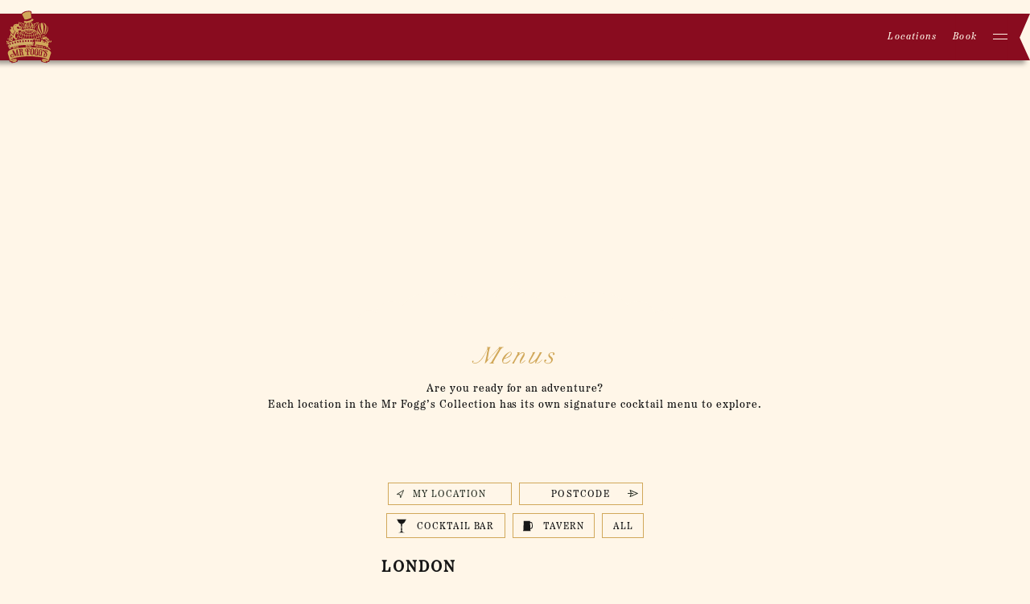

--- FILE ---
content_type: text/html; charset=UTF-8
request_url: https://www.mr-foggs.com/menus/?location=mr-foggs-city-tavern&menu_title=mr-foggs-city-tavern-drinks-menu-24_01-v1
body_size: 92147
content:

<!DOCTYPE html>

<html lang="en">

	<head>

		<!-- Default Meta -->
		<meta charset="utf-8">
		<meta name="viewport" content="width=device-width, initial-scale=1, shrink-to-fit=no">

		<!-- WP Head -->
		<meta name='robots' content='index, follow, max-image-preview:large, max-snippet:-1, max-video-preview:-1' />
	<!-- Pixel Cat Facebook Pixel Code -->
	<script>
	!function(f,b,e,v,n,t,s){if(f.fbq)return;n=f.fbq=function(){n.callMethod?
	n.callMethod.apply(n,arguments):n.queue.push(arguments)};if(!f._fbq)f._fbq=n;
	n.push=n;n.loaded=!0;n.version='2.0';n.queue=[];t=b.createElement(e);t.async=!0;
	t.src=v;s=b.getElementsByTagName(e)[0];s.parentNode.insertBefore(t,s)}(window,
	document,'script','https://connect.facebook.net/en_US/fbevents.js' );
	fbq( 'init', '156756135184595' );	</script>
	<!-- DO NOT MODIFY -->
	<!-- End Facebook Pixel Code -->
	
	<!-- This site is optimized with the Yoast SEO plugin v19.0 - https://yoast.com/wordpress/plugins/seo/ -->
	<title>Mr Fogg&#039;s Menus | Cocktails, Drinks, Lunch, Brunch &amp; Nibbles menus</title>
	<meta name="description" content="From exquisitely-crafted cocktails to Victorian-inspired small plates, enjoy our unique range of menus across the Mr Fogg&#039;s Estate." />
	<link rel="canonical" href="https://www.mr-foggs.com/menus/" />
	<meta property="og:locale" content="en_US" />
	<meta property="og:type" content="article" />
	<meta property="og:title" content="Mr Fogg&#039;s Menus | Cocktails, Drinks, Lunch, Brunch &amp; Nibbles menus" />
	<meta property="og:description" content="From exquisitely-crafted cocktails to Victorian-inspired small plates, enjoy our unique range of menus across the Mr Fogg&#039;s Estate." />
	<meta property="og:url" content="https://www.mr-foggs.com/menus/" />
	<meta property="og:site_name" content="Mr Fogg&#039;s - Cocktail Bars for the Adventurous" />
	<meta property="article:modified_time" content="2025-04-04T03:01:41+00:00" />
	<meta property="og:image" content="https://www.mr-foggs.com/propeller/uploads/sites/2/2019/02/JohnnyStephensPhotography-001-1.jpg" />
	<meta property="og:image:width" content="3565" />
	<meta property="og:image:height" content="1871" />
	<meta property="og:image:type" content="image/jpeg" />
	<script type="application/ld+json" class="yoast-schema-graph">{"@context":"https://schema.org","@graph":[{"@type":"WebSite","@id":"https://www.mr-foggs.com/#website","url":"https://www.mr-foggs.com/","name":"Mr Fogg&#039;s - Cocktail Bars for the Adventurous","description":"The eccentric British adventurer, Phileas J. Fogg, Esq. welcomes you to his London-based residence, tavern &amp; gin parlour.","potentialAction":[{"@type":"SearchAction","target":{"@type":"EntryPoint","urlTemplate":"https://www.mr-foggs.com/search/{search_term_string}"},"query-input":"required name=search_term_string"}],"inLanguage":"en-US"},{"@type":"WebPage","@id":"https://www.mr-foggs.com/menus/#webpage","url":"https://www.mr-foggs.com/menus/","name":"Mr Fogg's Menus | Cocktails, Drinks, Lunch, Brunch & Nibbles menus","isPartOf":{"@id":"https://www.mr-foggs.com/#website"},"datePublished":"2018-04-17T15:39:49+00:00","dateModified":"2025-04-04T03:01:41+00:00","description":"From exquisitely-crafted cocktails to Victorian-inspired small plates, enjoy our unique range of menus across the Mr Fogg's Estate.","breadcrumb":{"@id":"https://www.mr-foggs.com/menus/#breadcrumb"},"inLanguage":"en-US","potentialAction":[{"@type":"ReadAction","target":["https://www.mr-foggs.com/menus/"]}]},{"@type":"BreadcrumbList","@id":"https://www.mr-foggs.com/menus/#breadcrumb","itemListElement":[{"@type":"ListItem","position":1,"name":"Home","item":"https://www.mr-foggs.com/"},{"@type":"ListItem","position":2,"name":"Menus"}]}]}</script>
	<!-- / Yoast SEO plugin. -->


<style id='global-styles-inline-css' type='text/css'>
body{--wp--preset--color--black: #000000;--wp--preset--color--cyan-bluish-gray: #abb8c3;--wp--preset--color--white: #ffffff;--wp--preset--color--pale-pink: #f78da7;--wp--preset--color--vivid-red: #cf2e2e;--wp--preset--color--luminous-vivid-orange: #ff6900;--wp--preset--color--luminous-vivid-amber: #fcb900;--wp--preset--color--light-green-cyan: #7bdcb5;--wp--preset--color--vivid-green-cyan: #00d084;--wp--preset--color--pale-cyan-blue: #8ed1fc;--wp--preset--color--vivid-cyan-blue: #0693e3;--wp--preset--color--vivid-purple: #9b51e0;--wp--preset--gradient--vivid-cyan-blue-to-vivid-purple: linear-gradient(135deg,rgba(6,147,227,1) 0%,rgb(155,81,224) 100%);--wp--preset--gradient--light-green-cyan-to-vivid-green-cyan: linear-gradient(135deg,rgb(122,220,180) 0%,rgb(0,208,130) 100%);--wp--preset--gradient--luminous-vivid-amber-to-luminous-vivid-orange: linear-gradient(135deg,rgba(252,185,0,1) 0%,rgba(255,105,0,1) 100%);--wp--preset--gradient--luminous-vivid-orange-to-vivid-red: linear-gradient(135deg,rgba(255,105,0,1) 0%,rgb(207,46,46) 100%);--wp--preset--gradient--very-light-gray-to-cyan-bluish-gray: linear-gradient(135deg,rgb(238,238,238) 0%,rgb(169,184,195) 100%);--wp--preset--gradient--cool-to-warm-spectrum: linear-gradient(135deg,rgb(74,234,220) 0%,rgb(151,120,209) 20%,rgb(207,42,186) 40%,rgb(238,44,130) 60%,rgb(251,105,98) 80%,rgb(254,248,76) 100%);--wp--preset--gradient--blush-light-purple: linear-gradient(135deg,rgb(255,206,236) 0%,rgb(152,150,240) 100%);--wp--preset--gradient--blush-bordeaux: linear-gradient(135deg,rgb(254,205,165) 0%,rgb(254,45,45) 50%,rgb(107,0,62) 100%);--wp--preset--gradient--luminous-dusk: linear-gradient(135deg,rgb(255,203,112) 0%,rgb(199,81,192) 50%,rgb(65,88,208) 100%);--wp--preset--gradient--pale-ocean: linear-gradient(135deg,rgb(255,245,203) 0%,rgb(182,227,212) 50%,rgb(51,167,181) 100%);--wp--preset--gradient--electric-grass: linear-gradient(135deg,rgb(202,248,128) 0%,rgb(113,206,126) 100%);--wp--preset--gradient--midnight: linear-gradient(135deg,rgb(2,3,129) 0%,rgb(40,116,252) 100%);--wp--preset--duotone--dark-grayscale: url('#wp-duotone-dark-grayscale');--wp--preset--duotone--grayscale: url('#wp-duotone-grayscale');--wp--preset--duotone--purple-yellow: url('#wp-duotone-purple-yellow');--wp--preset--duotone--blue-red: url('#wp-duotone-blue-red');--wp--preset--duotone--midnight: url('#wp-duotone-midnight');--wp--preset--duotone--magenta-yellow: url('#wp-duotone-magenta-yellow');--wp--preset--duotone--purple-green: url('#wp-duotone-purple-green');--wp--preset--duotone--blue-orange: url('#wp-duotone-blue-orange');--wp--preset--font-size--small: 13px;--wp--preset--font-size--medium: 20px;--wp--preset--font-size--large: 36px;--wp--preset--font-size--x-large: 42px;}.has-black-color{color: var(--wp--preset--color--black) !important;}.has-cyan-bluish-gray-color{color: var(--wp--preset--color--cyan-bluish-gray) !important;}.has-white-color{color: var(--wp--preset--color--white) !important;}.has-pale-pink-color{color: var(--wp--preset--color--pale-pink) !important;}.has-vivid-red-color{color: var(--wp--preset--color--vivid-red) !important;}.has-luminous-vivid-orange-color{color: var(--wp--preset--color--luminous-vivid-orange) !important;}.has-luminous-vivid-amber-color{color: var(--wp--preset--color--luminous-vivid-amber) !important;}.has-light-green-cyan-color{color: var(--wp--preset--color--light-green-cyan) !important;}.has-vivid-green-cyan-color{color: var(--wp--preset--color--vivid-green-cyan) !important;}.has-pale-cyan-blue-color{color: var(--wp--preset--color--pale-cyan-blue) !important;}.has-vivid-cyan-blue-color{color: var(--wp--preset--color--vivid-cyan-blue) !important;}.has-vivid-purple-color{color: var(--wp--preset--color--vivid-purple) !important;}.has-black-background-color{background-color: var(--wp--preset--color--black) !important;}.has-cyan-bluish-gray-background-color{background-color: var(--wp--preset--color--cyan-bluish-gray) !important;}.has-white-background-color{background-color: var(--wp--preset--color--white) !important;}.has-pale-pink-background-color{background-color: var(--wp--preset--color--pale-pink) !important;}.has-vivid-red-background-color{background-color: var(--wp--preset--color--vivid-red) !important;}.has-luminous-vivid-orange-background-color{background-color: var(--wp--preset--color--luminous-vivid-orange) !important;}.has-luminous-vivid-amber-background-color{background-color: var(--wp--preset--color--luminous-vivid-amber) !important;}.has-light-green-cyan-background-color{background-color: var(--wp--preset--color--light-green-cyan) !important;}.has-vivid-green-cyan-background-color{background-color: var(--wp--preset--color--vivid-green-cyan) !important;}.has-pale-cyan-blue-background-color{background-color: var(--wp--preset--color--pale-cyan-blue) !important;}.has-vivid-cyan-blue-background-color{background-color: var(--wp--preset--color--vivid-cyan-blue) !important;}.has-vivid-purple-background-color{background-color: var(--wp--preset--color--vivid-purple) !important;}.has-black-border-color{border-color: var(--wp--preset--color--black) !important;}.has-cyan-bluish-gray-border-color{border-color: var(--wp--preset--color--cyan-bluish-gray) !important;}.has-white-border-color{border-color: var(--wp--preset--color--white) !important;}.has-pale-pink-border-color{border-color: var(--wp--preset--color--pale-pink) !important;}.has-vivid-red-border-color{border-color: var(--wp--preset--color--vivid-red) !important;}.has-luminous-vivid-orange-border-color{border-color: var(--wp--preset--color--luminous-vivid-orange) !important;}.has-luminous-vivid-amber-border-color{border-color: var(--wp--preset--color--luminous-vivid-amber) !important;}.has-light-green-cyan-border-color{border-color: var(--wp--preset--color--light-green-cyan) !important;}.has-vivid-green-cyan-border-color{border-color: var(--wp--preset--color--vivid-green-cyan) !important;}.has-pale-cyan-blue-border-color{border-color: var(--wp--preset--color--pale-cyan-blue) !important;}.has-vivid-cyan-blue-border-color{border-color: var(--wp--preset--color--vivid-cyan-blue) !important;}.has-vivid-purple-border-color{border-color: var(--wp--preset--color--vivid-purple) !important;}.has-vivid-cyan-blue-to-vivid-purple-gradient-background{background: var(--wp--preset--gradient--vivid-cyan-blue-to-vivid-purple) !important;}.has-light-green-cyan-to-vivid-green-cyan-gradient-background{background: var(--wp--preset--gradient--light-green-cyan-to-vivid-green-cyan) !important;}.has-luminous-vivid-amber-to-luminous-vivid-orange-gradient-background{background: var(--wp--preset--gradient--luminous-vivid-amber-to-luminous-vivid-orange) !important;}.has-luminous-vivid-orange-to-vivid-red-gradient-background{background: var(--wp--preset--gradient--luminous-vivid-orange-to-vivid-red) !important;}.has-very-light-gray-to-cyan-bluish-gray-gradient-background{background: var(--wp--preset--gradient--very-light-gray-to-cyan-bluish-gray) !important;}.has-cool-to-warm-spectrum-gradient-background{background: var(--wp--preset--gradient--cool-to-warm-spectrum) !important;}.has-blush-light-purple-gradient-background{background: var(--wp--preset--gradient--blush-light-purple) !important;}.has-blush-bordeaux-gradient-background{background: var(--wp--preset--gradient--blush-bordeaux) !important;}.has-luminous-dusk-gradient-background{background: var(--wp--preset--gradient--luminous-dusk) !important;}.has-pale-ocean-gradient-background{background: var(--wp--preset--gradient--pale-ocean) !important;}.has-electric-grass-gradient-background{background: var(--wp--preset--gradient--electric-grass) !important;}.has-midnight-gradient-background{background: var(--wp--preset--gradient--midnight) !important;}.has-small-font-size{font-size: var(--wp--preset--font-size--small) !important;}.has-medium-font-size{font-size: var(--wp--preset--font-size--medium) !important;}.has-large-font-size{font-size: var(--wp--preset--font-size--large) !important;}.has-x-large-font-size{font-size: var(--wp--preset--font-size--x-large) !important;}
</style>
<link rel="icon" href="https://www.mr-foggs.com/propeller/uploads/sites/2/2018/05/cropped-Group-768-32x32.png" sizes="32x32" />
<link rel="icon" href="https://www.mr-foggs.com/propeller/uploads/sites/2/2018/05/cropped-Group-768-192x192.png" sizes="192x192" />
<link rel="apple-touch-icon" href="https://www.mr-foggs.com/propeller/uploads/sites/2/2018/05/cropped-Group-768-180x180.png" />
<meta name="msapplication-TileImage" content="https://www.mr-foggs.com/propeller/uploads/sites/2/2018/05/cropped-Group-768-270x270.png" />

		
		
			<!-- Meta tags -->
			<meta name="facebook-domain-verification" content="qa6jqhqbq5n7h9i5ls0t8quz2bbjy7" />

<!-- Google Tag Manager -->
<script>(function(w,d,s,l,i){w[l]=w[l]||[];w[l].push({'gtm.start':
new Date().getTime(),event:'gtm.js'});var f=d.getElementsByTagName(s)[0],
j=d.createElement(s),dl=l!='dataLayer'?'&l='+l:'';j.async=true;j.src=
'https://www.googletagmanager.com/gtm.js?id='+i+dl;f.parentNode.insertBefore(j,f);
})(window,document,'script','dataLayer','GTM-TT75R6L');</script>
<!-- End Google Tag Manager -->

<!-- Google Tag Manager -->
<script>(function(w,d,s,l,i){w[l]=w[l]||[];w[l].push({'gtm.start':
new Date().getTime(),event:'gtm.js'});var f=d.getElementsByTagName(s)[0],
j=d.createElement(s),dl=l!='dataLayer'?'&l='+l:'';j.async=true;j.src=
'https://www.googletagmanager.com/gtm.js?id='+i+dl;f.parentNode.insertBefore(j,f);
})(window,document,'script','dataLayer','GTM-M7CQQHF8');</script>
<!-- End Google Tag Manager -->
		
		
			<!-- Preconnect (new relic) -->
			<link rel="preconnect" href="https://bam.nr-data.net" crossorigin>
			<link rel="preconnect" href="https://js-agent.newrelic.com" crossorigin>

		
		
			<!-- Preconnect (vimeo) -->
			<link rel="preconnect" href="https://8skyfiregce-vimeo.akamaized.net" crossorigin>
			<link rel="preconnect" href="https://f.vimeocdn.com" crossorigin>
			<link rel="preconnect" href="https://fresnel.vimeocdn.com" crossorigin>
			<link rel="preconnect" href="https://i.vimeocdn.com" crossorigin>
			<link rel="preconnect" href="https://player.vimeo.com" crossorigin>
			<link rel="preconnect" href="https://skyfire.vimeocdn.com" crossorigin>
			<link rel="preconnect" href="https://www.vimeo.com" crossorigin>

		
		
		<!-- Typekit -->
		
		<link rel="preconnect" href="https://use.typekit.net/xhl0onh.css" crossorigin>
		<link rel="stylesheet" href="https://use.typekit.net/xhl0onh.css">	

		<link rel="preload" href="https://www.mr-foggs.com/propeller/themes/mr-foggs-new/assets/dist/102bf3f342c1beb2d75f7ae26f061111.woff" as="font" type="font/woff" crossorigin />
<link rel="preload" href="https://www.mr-foggs.com/propeller/themes/mr-foggs-new/assets/dist/e52e7ded13b2cdf4ac86822c42bc8dca.woff" as="font" type="font/woff" crossorigin />
						<link rel="modulepreload" href="https://www.mr-foggs.com/propeller/themes/mr-foggs-new/assets/dist/main.a79bb.js">

				<link rel="preload" href="https://www.mr-foggs.com/propeller/themes/mr-foggs-new/assets/dist/main.b4268.css" as="style">

						<script src="https://www.mr-foggs.com/propeller/themes/mr-foggs-new/assets/dist/main.a79bb.js" type="module"></script>

				<script src="https://www.mr-foggs.com/propeller/themes/mr-foggs-new/assets/dist/polyfills-es5.28bdb.js" nomodule defer></script>
				<script src="https://www.mr-foggs.com/propeller/themes/mr-foggs-new/assets/dist/main-es5.2220e.js" nomodule defer></script>

				<link rel="stylesheet" href="https://www.mr-foggs.com/propeller/themes/mr-foggs-new/assets/dist/main.b4268.css">
		
		<!-- fix load a script asynchronously -->
		<script>
			(function() {
				var docWrite = document.write;
				document.write = function(text) {
					var res = /^<script[^>]*src="([^"]*)"[^>]*><\/script>$/.exec(text);
					if (res) {
						console.log("Adding script " + res[1]);
						var head = document.getElementsByTagName('head')[0];
						var script = document.createElement("script");
						script.src = res[1];
						head.appendChild(script);
					} else {
						docWrite(text);
					}
				}
			})();
		</script>

		<!-- JavaScript -->
		<script>

			
			
			
				// Lucky Orange

				window.__lo_site_id=116229,function(){var t=document.createElement('script');t.type='text/javascript',t.async=!0,t.src='https://d10lpsik1i8c69.cloudfront.net/w.js';var e=document.getElementsByTagName('script')[0];e.parentNode.insertBefore(t,e)}();

			
		</script>

		
		
		<script>
			window.dataLayer = window.dataLayer || [];
			function gtag() {dataLayer.push(arguments);}
				gtag("consent", "default", {
				"ad_storage": "denied",
				"ad_user_data" : "denied",
				"ad_personalization": "denied",
				"analytics_storage": "denied"
			});
		</script>

	</head>

			
	<body class="l-body "  itemscope itemtype="http://schema.org/WebPage">

		
			<!-- Body first tags -->
			<!-- Google Tag Manager (noscript) -->
<noscript><iframe src="https://www.googletagmanager.com/ns.html?id=GTM-TT75R6L"
height="0" width="0" style="display:none;visibility:hidden"></iframe></noscript>
<!-- End Google Tag Manager (noscript) -->

<!-- Google Tag Manager (noscript) -->
<noscript><iframe src="https://www.googletagmanager.com/ns.html?id=GTM-M7CQQHF8"
height="0" width="0" style="display:none;visibility:hidden"></iframe></noscript>
<!-- End Google Tag Manager (noscript) -->
			

		
		
		<header class="l-header  l-header--clear  js-header" data-bg-intensity="0.5">

			<div class="l-row">
									<div class="l-header__reservation__bar">
												<a class="l-header__reservation__btn    js-reservation-trigger " href="javascript:void(0);"							data-ga-gtm_tag_name="GA4 - Book - click" 
							data-ga-venue_name="Mr Fogg&#039;s - Cocktail Bars for the Adventurous" 
							data-ga-venue_id="2423" 
							data-ga-event="book_click" 
						>
							
														Book
						</a>
					</div>
				
							</div>

						
			<div class="l-row">
				<div class="l-header__inner">

					
					
																	<div class="l-header__logo " style="color:#890c1f">
							<div class="l-header__logo--img">
								<a href="/"  style="color:#890c1f">
									<?xml version="1.0" encoding="utf-8" standalone="yes"?>
<svg version="1.2" xmlns="http://www.w3.org/2000/svg" viewBox="0 0 59 66" width="59" height="66">
	<title></title>
	<defs>
		<clipPath clipPathUnits="userSpaceOnUse" id="cp1">
			<path d="m0 0.34h58.1v65.12h-58.1z"/>
		</clipPath>
	</defs>
	<style>
		.s-logo { fill: currentColor } 
		.s1 { fill: #d1a85a } 
		.s2 { fill: #d1ac66 } 
		.s3 { fill: none } 
	</style>
	<g id="Group_15306">
		<g id="Group_15290">
			<g id="Clip-Path: Group_15225" clip-path="url(#cp1)">
				<g id="Group_15225">
					<path id="Path_71078" class="s-logo" d="m57.2 36.9q0.3 0.2 0.5 0.4 0.2 0.3 0.3 0.6 0.1 0.4 0.1 0.7 0 0.4-0.2 0.7 0 0 0 0.1 0 0-0.1 0.1 0 0 0 0.1-0.1 0-0.1 0.1-0.1 0.2-0.3 0.4-0.2 0.2-0.4 0.3-0.3 0.1-0.5 0.2-0.2 0-0.5 0.1l-0.1 0.2q0 0.1-0.1 0.2 0 0-0.1 0.1-0.1 0.1-0.1 0.1-0.1 0.1-0.2 0.1c-0.2 0.1-0.8 0.2-0.6 0.5q0.1 0.1 0.2 0.2 0.1 0.1 0.1 0.3 0 0.1 0 0.2 0 0.2-0.1 0.3l-0.9 2.4q0.4 0.5 0.8 1.1 0.5 0.5 0.9 1.1 0.4 0.6 0.8 1.2 0.4 0.5 0.8 1.1 0.1 0.2 0.1 0.3 0 0.2 0 0.3 0 0.2 0 0.3-0.1 0.1-0.2 0.2-0.1 0.1-0.1 0.2-0.1 0-0.1 0.1-0.1 0.1-0.1 0.1-0.1 0.1-0.1 0.2c-0.1 0.1 0.3 0.4 0.3 0.6 0.3 0.9-1.9 8.8-2.9 11.2q-0.1 0.2-0.3 0.3-0.2 0.2-0.4 0.3-0.1 0.1-0.4 0.1-0.2 0.1-0.4 0.1c-0.6 0-0.1 0-1.2-0.4q0.2 0.2 0.3 0.5 0 0.3-0.1 0.5-0.1 0.3-0.3 0.4-0.3 0.2-0.5 0.2-0.1 0-0.1 0 0 0-0.1 0 0 0 0 0-0.1 0-0.1 0-0.1 0-0.2-0.1h-0.4c-0.4 0-4-1-4.7-1.2q-0.1-0.1-0.2-0.1-0.2 0-0.3-0.1-0.1-0.1-0.2-0.1-0.1-0.1-0.2-0.1-0.2-0.2-0.3-0.4-0.1-0.1-0.2-0.3-0.1-0.2-0.1-0.5-0.1-0.2 0-0.4 0-0.1 0-0.2 0 0 0-0.1 0.1-0.1 0.1-0.2 0 0 0-0.1 0.1-0.1 0.2-0.3 0-0.1 0.1-0.2 0.1-0.1 0.2-0.2 0.1-0.1 0.2-0.2 0-0.1 0.1-0.2 0 0 0.1-0.1 0 0 0.1-0.1 0.1-0.1 0.1-0.1-1.8-0.4-3.7-0.7-1.9-0.3-3.8-0.5-1.9-0.3-3.8-0.4-1.9-0.1-3.8-0.1-0.5 0-1.1 0-1.9 0-3.8 0.1-1.9 0.1-3.8 0.3-1.9 0.3-3.7 0.6-1.9 0.4-3.8 0.8 0.1 0.1 0.2 0.1 0 0.1 0.1 0.1 0 0.1 0.1 0.2 0 0 0.1 0.1 0.1 0.1 0.2 0.2 0.1 0.1 0.1 0.2 0.1 0.1 0.2 0.3 0.1 0.1 0.1 0.2 0 0.1 0.1 0.2 0 0 0 0.1 0.1 0.1 0.1 0.2 0 0 0 0.1 0 0.2 0 0.5 0 0.2-0.1 0.4-0.1 0.2-0.2 0.4-0.2 0.1-0.3 0.3c-0.3 0.2-6.1 1.8-6.3 1.8q-0.1 0-0.2 0-0.1 0-0.1-0.1-0.1 0-0.2 0-0.1 0-0.2 0 0 0 0 0-0.1 0-0.1-0.1-0.1 0-0.1 0-0.1-0.1-0.1-0.1 0 0 0-0.1 0 0-0.1-0.1 0 0 0 0 0-0.1 0-0.1 0-0.1 0.1-0.2 0-0.1 0-0.1 0-0.1 0.1-0.2 0 0 0.1-0.1 0 0 0 0 0-0.1 0-0.1 0.1 0 0.1-0.1 0 0 0 0c0.1-0.2 0.1-0.2 0-0.2q0 0-0.1 0 0 0 0 0-0.1 0-0.1 0 0 0 0 0-0.4 0.2-0.7 0.2-0.1 0.1-0.2 0.1-0.1 0.1-0.2 0.1-0.1 0-0.2 0-0.1 0-0.2 0c-1.2 0-4.4-11.8-3.9-12.9q0.2-0.3 0.4-0.5 0.2-0.2 0.4-0.5 0.2-0.2 0.4-0.4 0.2-0.2 0.5-0.4c0.3-0.3 0-0.7-0.1-1q-0.2-0.3-0.4-0.7 0 0 0-0.1 0-0.1 0-0.1 0-0.1 0-0.1 0-0.1 0-0.2-0.1 0-0.1 0-0.1-0.1-0.1-0.1 0-0.1-0.1-0.1 0-0.1 0-0.1l-1.1-2.4q-0.1-0.2-0.1-0.3 0-0.2 0.1-0.4 0-0.2 0.2-0.3 0.1-0.1 0.2-0.2c0.4-0.1 0.6-0.3 0.8-0.4l-0.3-0.7c-0.3 0.2-0.4 0.2-0.8 0.4q0 0-0.1 0 0 0-0.1 0 0 0.1-0.1 0.1 0 0-0.1 0 0 0 0 0-0.1 0-0.1 0-0.1-0.1-0.1-0.1 0 0-0.1 0-0.1 0-0.1-0.1-0.1 0-0.2-0.1-0.1 0-0.1-0.1-0.1-0.1-0.1-0.2l-0.4-0.9q-0.1-0.2-0.1-0.4 0-0.1 0.1-0.3 0-0.2 0.1-0.3 0.2-0.1 0.3-0.2l0.2-0.1q-0.1 0-0.1-0.1-0.1 0-0.1-0.1-0.1 0-0.1-0.1-0.1-0.1-0.1-0.1 0-0.1-0.1-0.1 0-0.1 0-0.1 0-0.1-0.1-0.1 0-0.1 0-0.1-0.2-0.3-0.2-0.7 0-0.3 0.1-0.7 0.1-0.3 0.3-0.6 0.2-0.2 0.5-0.4 0.1-0.1 0.2-0.1 0.1 0 0.2 0 0.1-0.1 0.2-0.1 0.1 0 0.2 0c0.1 0 0.5 0.2 0.8 0.2 0.1 0 0.2-0.1 0.2-0.2 0-0.3-0.4-0.4-0.6-0.5q-0.1 0-0.2-0.1-0.1-0.1-0.2-0.1-0.1-0.1-0.2-0.2 0-0.1-0.1-0.2-0.2-0.1-0.2-0.3-0.1-0.1-0.1-0.3 0-0.2 0.1-0.4 0-0.1 0.2-0.3 0.1-0.1 0.3-0.2 0.1-0.1 0.3-0.2 0.2-0.1 0.4-0.1 0.2-0.1 0.4-0.1 0.2 0 0.4 0 0.1 0.1 0.2 0 0.1 0 0.2-0.1 0.1 0 0.1-0.1 0.1-0.1 0.1-0.2v-0.1q0-0.1 0.1-0.2v-0.3q0-0.3 0-0.7 0.1-0.3 0.2-0.6 0-0.3 0.2-0.6 0.1-0.3 0.3-0.5 0-0.1 0.1-0.2 0.1-0.1 0.1-0.2 0.1-0.1 0.2-0.1 0.1-0.1 0.2-0.2-0.1-0.1-0.1-0.2 0-0.1 0-0.2 0-0.1-0.1-0.2 0-0.1 0-0.2 0-0.1 0-0.2 0-0.1 0-0.3 0-0.1 0-0.2 0-0.1 0-0.3 0-0.1 0-0.2 0.1-0.1 0.1-0.2 0-0.2 0.1-0.3 0.1-0.1 0.1-0.1 0-0.1 0-0.1 0-0.1 0-0.1 0 0 0 0 0 0 0-0.1 0 0 0 0 0 0 0 0 0-0.1 0-0.1 0 0-0.1 0 0-0.1 0-0.1-0.1-0.2-0.1-0.4 0 0 0 0 0 0 0-0.1 0 0 0 0-0.1 0-0.1-0.1 0-0.1-0.1-0.1-0.1-0.1-0.2-0.2 0-0.1-0.1-0.2-0.1-0.1-0.1-0.2-0.1-0.1-0.1-0.2-0.1-0.2-0.1-0.4 0-0.1 0-0.3 0-0.2 0-0.4 0.1-0.2 0.1-0.3c0.5-1.2 1.2-1.3 1.6-1.3q-0.1-0.1-0.1-0.1 0 0 0-0.1 0 0-0.1 0 0-0.1 0-0.1-0.1-0.1-0.2-0.3-0.1-0.1-0.2-0.3-0.1-0.1-0.1-0.3 0-0.2 0-0.3 0-0.3 0.1-0.5 0-0.2 0.1-0.4 0.1-0.2 0.3-0.3 0.2-0.2 0.4-0.3 0-0.1 0.1-0.1 0.1 0 0.2-0.1 0.1 0 0.1 0 0.1 0 0.2 0 0 0 0.1 0 0 0 0 0 0.1 0 0.1 0 0 0 0 0 0.2 0 0.3 0 0.1 0 0.2 0 0.1 0 0.2 0.1 0.2 0 0.3 0.1 0.1 0 0.1 0 0.1 0.1 0.2 0.1 0.1-0.1 0.1-0.2 0.1-0.1 0.3-0.2l0.1-0.1c0.2-2.2 2.3-2.8 3.2-3q0.3-0.1 0.6-0.1 0.3 0 0.5-0.1 0.3 0 0.6 0 0.3 0 0.5 0h0.1q0.1 0 0.2 0 0.1 0 0.2 0 0.2 0 0.3 0 0.1 0 0.2 0.1 0-0.3 0-0.6 0-0.3-0.1-0.5 0-0.3-0.1-0.5-0.1-0.3-0.3-0.5-0.1-0.3 0-0.6 0.1-0.4 0.3-0.6 0.3-0.1 0.6-0.1 0.4 0 0.6 0.2 0.1 0.2 0.3 0.3 0.1 0.2 0.2 0.3 0.1 0.2 0.2 0.3 0.1 0.2 0.2 0.4h0.1q0.1-0.1 0.2-0.1 0.1 0 0.2 0 0.2 0 0.3 0 0.1 0 0.2 0 0.2 0 0.4 0 0.2 0 0.4 0 0.2 0.1 0.4 0.1 0.2 0.1 0.4 0.1 0.2 0.1 0.3 0.1 0.1 0 0.2 0.1 0.2 0 0.3 0.1 0.1 0.1 0.2 0.1 0.1 0.1 0.2 0.1 0 0 0.1 0.1 0.1 0 0.2 0 0 0.1 0.1 0.1 0.2 0 0.3-0.3c0-0.2 0-0.4 0.1-0.6q0-0.1 0-0.2 0.1-0.1 0.1-0.2 0-0.1 0.1-0.1 0-0.1 0.1-0.2 0.1-0.1 0.1-0.1 0.1-0.1 0.1-0.2 0.1-0.1 0.2-0.1 0-0.1 0.1-0.2c0.2-0.1 0.4-0.2 0.3-0.5q-0.1-0.3-0.2-0.6c-0.1-0.2-0.1-0.3-0.2-0.5-0.7-1.4-1.6-3.4-2.5-5q-0.1-0.3-0.2-0.6-0.1-0.3 0-0.7 0-0.3 0.2-0.6 0.1-0.3 0.3-0.5 0.6-0.5 1.1-0.9 0.6-0.4 1.2-0.7 0.6-0.4 1.3-0.6 0.7-0.3 1.3-0.4 0.5-0.1 0.9-0.2 0.5-0.1 0.9-0.2 0.5-0.1 0.9-0.1 0.5-0.1 0.9-0.1 0.3 0 0.5 0 0.3 0.1 0.5 0.1 0.3 0 0.5 0.1 0.2 0 0.5 0.1 0.3 0 0.6 0.2 0.2 0.2 0.5 0.4 0.2 0.3 0.3 0.6 0.1 0.3 0.1 0.6c0.1 1.8 0.3 4 0.5 5.6q0.1 0.3 0.1 0.7 0 0 0 0.1 0 0.1 0 0.2 0 0 0.1 0.1 0 0.1 0 0.1c0.1 0.2 0.5 0.2 0.6 0.2q0.1 0.1 0.2 0.1 0.1 0 0.2 0 0.1 0.1 0.1 0.1 0.1 0 0.2 0.1 0.1 0 0.2 0.1 0.2 0 0.3 0.1 0.1 0.1 0.2 0.2 0.1 0.1 0.2 0.2 0 0 0.1 0.1 0 0.1 0.1 0.2 0 0 0 0.1 0.1 0.1 0.1 0.2c0.3 1.1-0.6 2.3-2.5 3.4q0.1 0.1 0.2 0.1 0.1 0.1 0.2 0.2 0.1 0.1 0.2 0.2 0.1 0 0.1 0.1c0.2 0.2 0.2 0.4 0.4 0.5q0 0 0.1 0 0 0 0 0.1 0.1 0 0.1 0 0.1 0 0.1 0 0.1 0 0.2-0.1 0 0 0.1 0 0.1 0 0.2 0 0-0.1 0.1-0.1 0.1 0 0.2-0.1 0.1 0 0.2 0 0.1 0 0.2 0 0 0 0.1 0 0.1 0 0.2 0 0 0 0.1 0 0 0 0.1 0 0.1 0 0.1 0 0 0 0.1 0 0 0 0 0.1 0 0 0 0 0.1 0 0.1 0c0.2-0.1 0.6-0.5 0.8-0.6q0.1-0.1 0.2-0.2 0.1 0 0.2-0.1 0.1-0.1 0.2-0.1 0.2-0.1 0.3-0.1 0.2-0.1 0.5-0.2 0.2-0.1 0.5-0.1 0.2-0.1 0.5-0.1 0.2 0 0.5 0 0.1 0 0.3 0c0.7 0 1.6 0.1 1.9 0.7 0.1 0.2 0.1 0.5 0.3 0.5q0 0 0 0 0.1 0.1 0.1 0.1 0.1 0 0.1 0 0 0 0.1 0 0.2-0.1 0.4-0.1 0.2-0.1 0.4-0.1 0.2-0.1 0.4-0.2 0.2-0.1 0.4-0.1 0.2-0.1 0.3-0.1 0.2 0 0.3 0 0.2 0 0.3 0 0.2 0 0.3 0 0.3 0 0.6 0 0.3 0 0.6 0 0.3 0.1 0.6 0.1 0.2 0.1 0.5 0.2 0.3 0 0.5 0.1 0.3 0.2 0.5 0.3 0.3 0.2 0.5 0.3 0.2 0.2 0.4 0.4 0.2 0.2 0.4 0.4 0.1 0.2 0.2 0.4 0.1 0.1 0.2 0.3 0.2 0.1 0.3 0.3 0.1 0.2 0.2 0.3 0.1 0.1 0.2 0.2 0.1 0 0.2 0.1 0.2 0.1 0.3 0.2 0.1 0 0.2 0.1 0.1 0 0.2 0.1 0.1 0.1 0.2 0.2 0 0.1 0.1 0.2 0.1 0.1 0.1 0.2 0.5 0.8 0.7 1.7 0.2 0.9 0.3 1.8 0 0.9-0.2 1.8-0.1 0.9-0.5 1.8-0.3 0.6-0.6 1.1-0.3 0.6-0.6 1.2-0.3 0.5-0.6 1.1-0.4 0.5-0.8 1.1 0 0 0 0 0 0 0 0.1-0.1 0-0.1 0 0 0 0 0-0.1 0.1-0.1 0.2 0 0.1-0.1 0.2 0 0.1 0 0.2 0 0.1 0 0.2 0 0 0 0.1 0 0 0.1 0 0 0 0 0 0 0 0.1 0c0.2 0 0.4-0.1 0.6-0.1q0.2 0 0.4 0.1 0.2 0.1 0.4 0.3 0.1 0.2 0.1 0.4 0 0.3-0.1 0.5 0.1 0.1 0.2 0.1 0 0.1 0.1 0.2 0.1 0.1 0.1 0.2 0.1 0 0.1 0.1 0.2 0.1 0.4 0.2 0.2 0.1 0.4 0.2 0.2 0.1 0.4 0.2 0.1 0.1 0.3 0.2 0.2 0.2 0.4 0.4 0.1 0.2 0.3 0.4 0.1 0.3 0.3 0.5 0.1 0.2 0.2 0.5 0.1 0.1 0.1 0.2 0 0.1 0.1 0.3 0 0.1 0.1 0.2 0 0.1 0.1 0.2 0 0.1 0 0.1 0 0 0.1 0.1 0 0 0 0 0.1 0 0.1 0 0 0 0.1 0 0 0 0 0 0 0 0 0 0 0 0 0 0.1 0 0.3-0.1 0.1 0 0.2-0.1 0.1 0 0.2 0 0.1-0.1 0.3-0.1 0.1 0 0.1 0 0.1 0 0.2 0.1 0.1 0 0.2 0 0.1 0 0.2 0.1z"/>
					<path id="Path_71079" fill-rule="evenodd" class="s1" d="m12.4 44c0.1 0.3 0.3 1 0.4 1.3h0.5q0-0.2 0.1-0.4 0.1-0.2 0.2-0.4 0.2-0.1 0.4-0.2 0.1-0.1 0.3-0.1 0.3 0 0.6 0 0.2 0.1 0.4 0.2 0.2 0.2 0.4 0.4 0.1 0.2 0.2 0.5 0 0.2-0.1 0.5 0 0.2-0.2 0.4-0.1 0.2-0.4 0.3-0.2 0.1-0.4 0.2-0.2 0-0.4 0-0.2-0.1-0.4-0.2-0.2-0.1-0.4-0.2-0.1-0.1-0.2-0.3c-0.8 0.1-1.2 0.2-2 0.4q0 0.2-0.1 0.3-0.1 0.2-0.2 0.4-0.2 0.1-0.3 0.2-0.2 0.1-0.4 0.2-0.3 0-0.5 0-0.3 0-0.5-0.2-0.2-0.1-0.4-0.3-0.1-0.2-0.2-0.4-0.1-0.3 0-0.5 0-0.3 0.1-0.5 0.2-0.2 0.4-0.3 0.2-0.2 0.4-0.2l0.2-0.1q0.1 0 0.3 0 0.2 0 0.4 0.1 0.2 0.1 0.4 0.2 0.1 0.2 0.2 0.3c0.2 0 0.3 0 0.5-0.1-0.1-0.3-0.2-1-0.3-1.3h-0.1q0.5-0.1 0.9-0.2m-1.8 2.6q0 0 0.1-0.1 0-0.1 0-0.2 0.1 0 0-0.1 0-0.1 0-0.2-0.1-0.1-0.2-0.1-0.1-0.1-0.2-0.1-0.1 0-0.1 0-0.1 0-0.2 0.1-0.1 0-0.1 0.1-0.1 0.1-0.1 0.2 0 0.1 0 0.2 0 0.1 0.1 0.1 0 0.1 0.1 0.2 0.1 0 0.2 0 0.1 0 0.2 0 0.1 0 0.2-0.1zm3.9-1.6q-0.1 0.1-0.1 0.2-0.1 0-0.1 0.1 0 0.1 0 0.2 0 0.1 0.1 0.2 0 0.1 0.1 0.1 0.1 0.1 0.1 0.1 0.1 0 0.2 0 0.1 0 0.2-0.1 0.1 0 0.1-0.1 0.1 0 0.1-0.1 0-0.1 0-0.2 0-0.1 0-0.2-0.1-0.1-0.2-0.1 0-0.1-0.1-0.1-0.1 0-0.2 0-0.1 0-0.2 0z"/>
					<path id="Path_71080" fill-rule="evenodd" class="s2" d="m34.1 36.6q-0.2 0-0.3 0.1-0.2 0.1-0.2 0.2-0.1 0.2-0.1 0.3c-0.1 0.8-0.1 1-0.2 1.7 0.7 0.1 1.1 0.1 1.7 0.2-0.1 1-0.1 1.6-0.2 2.6-0.2 0-0.3 0-0.5 0-0.1 0.4-0.1 0.6-0.1 1h0.5c0 0.4 0 0.6-0.1 0.9h-0.5c0 0.2 0 0.3 0 0.5-0.7 0-1.1 0-1.8-0.1 0-0.6 0.1-0.5 0.1-1.1-0.8 0-1.2-0.1-2-0.1-0.6 0-1 0-1.6 0-0.6 0-0.4-0.1-0.6-0.1q-0.1 0-0.2 0-0.1 0-0.2 0 0 0-0.1 0.1-0.1 0-0.2 0c-0.6 0-1 0-1.6 0.1-1.5 0-4.7 0.2-8.1 0.6h-0.2c-1.6 0.1-3.3 0.4-4.9 0.7h-0.2q-0.4 0.1-0.7 0.2-0.5 0.1-1.1 0.3-0.5 0.1-0.9 0.2c-0.6 0.2-1 0.3-1.6 0.5q-0.4 0.1-0.7 0.2c-0.4 0.2-0.8 0.3-1.3 0.5l0.6 1.3c-0.7 0.3-1.1 0.4-1.7 0.7l-0.2-0.5c-0.2 0.1-0.3 0.1-0.5 0.2l-0.4-0.8c0.2-0.1 0.3-0.2 0.5-0.2l-0.3-0.9c-0.2 0.1-0.3 0.2-0.5 0.2l-1.1-2.3c0.7-0.3 1-0.4 1.7-0.7-0.3-0.6-0.5-0.5-0.7-1.2q-0.1-0.1-0.2-0.2-0.2-0.1-0.3-0.2-0.2 0-0.3 0-0.2 0-0.3 0.1c-0.4 0.1-0.5 0.2-0.9 0.4l-0.4-1c0.7-0.3 1-0.4 1.7-0.7 13.4-5.7 27.8-5.5 32.5-5l-0.1 1.3c-0.4 0-0.6 0-0.9-0.1q-0.2 0-0.3 0.1zm-30.1 8.9zm0 0l0.3-0.2-0.6-1.4-0.3 0.1zm0.6-0.2l0.4-0.2-0.6-1.4-0.4 0.1zm1.1 0.8l-0.1-0.2c-0.4 0.1-0.6 0.2-0.9 0.3l0.1 0.3c0.3-0.2 0.5-0.2 0.9-0.4zm0.3 0.9l-0.1-0.2c-0.3 0.1-0.5 0.2-0.9 0.3l0.2 0.3c0.3-0.2 0.5-0.2 0.8-0.4zm0.6-4.6q0 0 0-0.1 0 0 0-0.1 0 0 0 0c-0.3-0.9-0.4-0.8-0.7-1.6q0 0 0-0.1-0.1 0-0.1 0-0.1 0-0.1 0-0.1 0-0.1 0c-0.5 0.2-0.7 0.2-1.1 0.4q-0.1 0-0.1 0-0.1 0.1-0.1 0.1 0 0.1 0 0.1 0 0.1 0 0.1c0.3 0.8 0.5 0.7 0.8 1.5q0 0.1 0 0.1 0.1 0 0.1 0 0 0.1 0.1 0 0 0 0.1 0c0.4-0.1 0.6-0.2 1.1-0.4q0 0 0.1 0zm3.1-1q0 0 0.1-0.1 0 0 0 0 0-0.1 0-0.1c-0.2-0.9-0.4-0.8-0.6-1.6q0-0.1-0.1-0.1 0-0.1 0-0.1-0.1 0-0.1 0-0.1 0-0.1 0c-0.5 0.2-0.7 0.2-1.2 0.4q0 0-0.1 0 0 0 0 0.1 0 0 0 0.1-0.1 0 0 0.1c0.2 0.8 0.4 0.7 0.6 1.5q0 0.1 0.1 0.1 0 0 0 0.1 0.1 0 0.1 0 0.1 0 0.1 0c0.5-0.2 0.7-0.2 1.1-0.4q0.1 0 0.1 0zm3.2-0.8q0.1 0 0.1-0.1 0 0 0-0.1 0 0 0 0c-0.2-0.9-0.3-0.9-0.5-1.7q0-0.1 0-0.1-0.1 0-0.1-0.1-0.1 0-0.1 0 0 0-0.1 0c-0.5 0.1-0.7 0.2-1.2 0.3q0 0 0 0.1-0.1 0-0.1 0 0 0.1 0 0.1-0.1 0 0 0.1c0.2 0.8 0.3 0.8 0.5 1.6q0 0.1 0.1 0.1 0 0 0 0.1 0.1 0 0.1 0 0.1 0 0.1 0c0.5-0.1 0.7-0.2 1.1-0.3q0.1 0 0.1 0zm3.2-0.7q0.1 0 0.1 0 0-0.1 0-0.1 0.1 0 0.1-0.1c-0.2-0.9-0.3-0.8-0.5-1.7q0-0.1 0-0.1 0 0-0.1-0.1 0 0 0 0-0.1 0-0.1 0c-0.5 0.1-0.7 0.1-1.2 0.2q-0.1 0.1-0.1 0.1 0 0-0.1 0 0 0.1 0 0.1 0 0.1 0 0.1c0.2 0.9 0.3 0.8 0.4 1.7q0.1 0.1 0.1 0.1 0 0 0.1 0.1 0 0 0 0 0.1 0 0.1 0c0.5-0.1 0.7-0.2 1.2-0.2q0 0 0-0.1zm3-0.5q0 0 0.1 0 0-0.1 0-0.1 0-0.1 0-0.1c-0.1-0.9-0.2-0.9-0.4-1.7q0-0.1 0-0.1 0-0.1-0.1-0.1 0 0-0.1 0 0 0 0 0c-0.3 0-0.4 0-0.6 0.1-0.3 0-0.4 0-0.6 0.1q-0.1 0-0.1 0 0 0-0.1 0.1 0 0 0 0 0 0.1 0 0.1c0.1 0.9 0.2 0.9 0.4 1.8q0 0 0 0 0.1 0.1 0.1 0.1 0 0 0.1 0 0 0 0.1 0l0.5-0.1 0.6-0.1q0 0 0.1 0zm3.3-0.1q0.1 0 0.1 0 0-0.1 0.1-0.1 0-0.1 0-0.1c-0.1-0.9-0.2-0.9-0.3-1.8q0 0 0-0.1 0 0-0.1 0 0-0.1-0.1-0.1 0 0-0.1 0c-0.4 0.1-0.7 0.1-1.1 0.2q-0.1 0-0.1 0-0.1 0-0.1 0.1 0 0 0 0-0.1 0.1-0.1 0.1c0.2 0.9 0.2 0.9 0.4 1.8q0 0 0 0.1 0 0 0 0 0.1 0.1 0.1 0.1 0.1 0 0.1 0c0.5-0.1 0.7-0.1 1.2-0.2q0 0 0 0zm3.3-0.3q0 0 0.1 0 0 0 0-0.1 0 0 0-0.1c0-0.9-0.1-0.8-0.1-1.7q0-0.1 0-0.1-0.1-0.1-0.1-0.1 0 0-0.1 0 0-0.1-0.1 0c-0.4 0-0.7 0-1.1 0q-0.1 0-0.1 0.1-0.1 0-0.1 0 0 0-0.1 0.1 0 0 0 0.1c0.1 0.9 0.1 0.8 0.2 1.7q0 0.1 0 0.1 0.1 0.1 0.1 0.1 0 0 0.1 0 0 0 0.1 0c0.4 0 0.7 0 1.1 0q0.1 0 0.1-0.1zm3.2-0.1q0.1 0 0.1 0 0.1 0 0.1-0.1 0 0 0-0.1c0-0.9 0-0.8 0-1.7q0-0.1 0-0.1-0.1-0.1-0.1-0.1 0 0-0.1 0 0-0.1-0.1-0.1c-0.4 0-0.7 0-1.2 0.1q0 0 0 0-0.1 0-0.1 0-0.1 0.1-0.1 0.1 0 0 0 0.1c0 0.9 0 0.8 0.1 1.8q0 0 0 0 0 0.1 0.1 0.1 0 0.1 0 0.1 0.1 0 0.1 0c0.5 0 0.7 0 1.2 0q0 0 0-0.1zm3.6-1.9q0 0-0.1-0.1 0 0 0 0 0-0.1-0.1-0.1 0 0-0.1 0c-0.4 0-0.7 0-1.2 0q0 0-0.1 0 0 0 0 0-0.1 0-0.1 0.1 0 0 0 0.1c0 0.9 0 0.8-0.1 1.7q0 0.1 0.1 0.1 0 0.1 0 0.1 0 0 0.1 0.1 0 0 0.1 0c0.4 0 0.7 0 1.1 0q0.1 0 0.1 0 0 0 0.1 0 0-0.1 0-0.1 0.1 0 0.1-0.1c0-0.9 0-0.9 0.1-1.8zm1.2 6.2c-0.4-0.1-0.5-0.1-0.9-0.1v0.3c0.3 0 0.5 0.1 0.9 0.1 0-0.1 0-0.2 0-0.3zm0.2-1.9h0.3c0.1-0.7 0.1-1 0.2-1.6l-0.4-0.1c-0.1 0.7-0.1 1-0.1 1.7zm-0.1 0.9c-0.4-0.1-0.6-0.1-1-0.1 0 0.1 0 0.2 0 0.3 0.4 0.1 0.6 0.1 0.9 0.1 0.1-0.1 0.1-0.2 0.1-0.3zm-0.5-2.6c-0.1 0.6-0.1 1-0.1 1.6l0.4 0.1c0-0.7 0-1 0.1-1.7 0 0-0.4 0-0.4 0z"/>
					<path id="Path_71081" fill-rule="evenodd" class="s1" d="m29.4 43.5q0.1-0.2 0.2-0.3 0.2-0.1 0.4-0.2 0.2-0.1 0.4-0.1 0.3 0 0.5 0.1 0.2 0.1 0.4 0.3 0.2 0.2 0.3 0.4 0.1 0.3 0.1 0.5 0 0.3-0.1 0.5-0.1 0.2-0.3 0.4-0.2 0.2-0.4 0.3-0.3 0.1-0.5 0.1-0.2 0-0.4-0.1-0.2-0.1-0.4-0.2-0.1-0.1-0.2-0.3-0.2-0.1-0.2-0.3c-0.8 0-1.2 0-2 0-0.2 0.6-0.8 1-1.4 1-0.6-0.1-1.1-0.6-1.1-1.2 0-0.7 0.4-1.2 1-1.3 0.6-0.2 1.2 0.2 1.4 0.8h0.5c0-0.4 0-1.3-0.1-1.6v0.1c0.2 0 0.4-0.2 0.6-0.2q0 0 0.1 0 0.1 0 0.2 0 0.1 0 0.2 0 0.1 0 0.2 0c0 0-0.2 0.2-0.1 0.7 0 0.4 0 0.6 0 0.9h0.5q0-0.2 0.2-0.3zm-3.3 1.2q0.1 0 0.2-0.1 0 0 0.1-0.1 0-0.1 0-0.2c0-0.2-0.1-0.3-0.3-0.4-0.2-0.1-0.4 0-0.5 0.1-0.1 0.2-0.2 0.4-0.1 0.5 0.1 0.2 0.3 0.3 0.5 0.3q0.1 0 0.1-0.1zm4.1-0.9q-0.1 0-0.1 0.1-0.1 0-0.1 0.1-0.1 0.1-0.1 0.2 0 0.1 0.1 0.2 0 0.1 0.1 0.1 0 0.1 0.1 0.1 0.1 0.1 0.2 0.1 0.1 0 0.2-0.1 0.1 0 0.1-0.1 0.1 0 0.1-0.1 0.1-0.1 0.1-0.2 0-0.1-0.1-0.2 0 0-0.1-0.1 0-0.1-0.1-0.1-0.1-0.1-0.2-0.1-0.1 0-0.2 0.1z"/>
					<path id="Path_71082" fill-rule="evenodd" class="s1" d="m40 43.2q0.2 0.1 0.4 0.4 0.2 0.2 0.3 0.5 0.1 0.2 0 0.5 0 0.3-0.2 0.5-0.1 0.3-0.3 0.5-0.3 0.2-0.5 0.2-0.3 0.1-0.6 0.1-0.3 0-0.5-0.1-0.3-0.2-0.5-0.4-0.2-0.2-0.2-0.5-0.1-0.2-0.1-0.5 0-0.3 0.2-0.6 0.1-0.2 0.3-0.4 0.2-0.2 0.5-0.3 0.3-0.1 0.6 0 0.3 0 0.6 0.1zm0.3 1q-0.1-0.2-0.2-0.4-0.1-0.2-0.3-0.2-0.2-0.1-0.4-0.2-0.3 0-0.5 0.1-0.2 0.1-0.3 0.2-0.2 0.1-0.3 0.3-0.1 0.2-0.1 0.4 0 0.2 0 0.4 0.1 0.2 0.2 0.4 0.2 0.1 0.4 0.2 0.1 0.1 0.4 0.1 0.2 0 0.4 0 0.2-0.1 0.3-0.2 0.2-0.1 0.3-0.3 0.1-0.2 0.1-0.4 0.1-0.2 0-0.4z"/>
					<path id="Path_71083" class="s1" d="m39.3 43.9q-0.1 0-0.2 0-0.1 0.1-0.2 0.1-0.1 0.1-0.2 0.2 0 0.1-0.1 0.2 0 0.2 0.1 0.3 0 0.1 0.1 0.2 0.1 0.1 0.2 0.1 0.1 0.1 0.2 0.1 0.1 0 0.2-0.1 0.1 0 0.2-0.1 0.1 0 0.2-0.1 0-0.1 0.1-0.3 0-0.1-0.1-0.2 0-0.1-0.1-0.2 0-0.1-0.2-0.1-0.1-0.1-0.2-0.1z"/>
					<path id="Path_71084" fill-rule="evenodd" class="s1" d="m43.1 43.6q0.3 0.1 0.4 0.3 0.2 0.3 0.3 0.6 0 0.2 0 0.5-0.1 0.3-0.2 0.5-0.2 0.3-0.4 0.4-0.2 0.2-0.5 0.3-0.3 0-0.6 0-0.2 0-0.5-0.2-0.2-0.1-0.4-0.3-0.2-0.2-0.3-0.5 0-0.3 0-0.6 0-0.3 0.2-0.5 0.1-0.2 0.4-0.4 0.2-0.2 0.5-0.3 0.3 0 0.6 0 0.3 0 0.5 0.2zm0.3 0.9q0-0.2-0.2-0.3-0.1-0.2-0.3-0.3-0.2-0.1-0.4-0.1-0.2-0.1-0.4 0-0.2 0-0.4 0.2-0.2 0.1-0.3 0.3-0.1 0.2-0.1 0.4 0 0.2 0 0.4 0.1 0.2 0.2 0.3 0.1 0.2 0.3 0.3 0.2 0.1 0.4 0.1 0.2 0.1 0.4 0 0.2 0 0.4-0.2 0.2-0.1 0.3-0.3 0.1-0.1 0.1-0.3 0.1-0.2 0-0.5z"/>
					<path id="Path_71085" class="s1" d="m42.4 44.2q-0.1 0-0.2 0-0.1 0.1-0.2 0.1-0.1 0.1-0.2 0.2 0 0.1 0 0.2-0.1 0.1 0 0.3 0 0.1 0.1 0.2 0 0.1 0.1 0.1 0.1 0.1 0.3 0.1 0.1 0 0.2 0 0.1-0.1 0.2-0.1 0.1-0.1 0.2-0.2 0-0.1 0.1-0.2 0-0.1-0.1-0.2 0-0.2-0.1-0.3 0 0-0.1-0.1-0.1-0.1-0.3-0.1z"/>
					<path id="Path_71086" fill-rule="evenodd" class="s1" d="m46.2 44.1q0.3 0.2 0.4 0.4 0.2 0.2 0.3 0.5 0 0.3 0 0.6-0.1 0.3-0.3 0.5-0.2 0.2-0.4 0.4-0.2 0.1-0.5 0.2-0.3 0-0.6 0-0.2-0.1-0.5-0.2-0.2-0.2-0.4-0.4-0.1-0.2-0.2-0.5-0.1-0.3 0-0.6 0-0.2 0.2-0.5 0.2-0.2 0.4-0.4 0.3-0.1 0.5-0.2 0.3 0 0.6 0 0.3 0.1 0.5 0.2zm0.3 1q-0.1-0.2-0.2-0.4-0.1-0.2-0.3-0.3-0.2-0.1-0.4-0.1-0.2-0.1-0.4 0-0.2 0-0.4 0.1-0.2 0.1-0.3 0.3-0.1 0.2-0.1 0.4-0.1 0.2 0 0.4 0 0.2 0.1 0.4 0.1 0.1 0.3 0.3 0.2 0.1 0.4 0.1 0.2 0 0.4 0 0.2 0 0.4-0.1 0.2-0.2 0.3-0.3 0.1-0.2 0.2-0.4 0-0.2 0-0.4z"/>
					<path id="Path_71087" class="s1" d="m45.5 44.7q-0.1 0-0.2 0-0.1 0-0.2 0.1-0.1 0.1-0.2 0.2-0.1 0.1-0.1 0.2 0 0.1 0 0.2 0.1 0.1 0.1 0.2 0.1 0.1 0.2 0.2 0.1 0 0.2 0.1 0.1 0 0.2 0 0.1-0.1 0.2-0.1 0.1-0.1 0.2-0.2 0.1-0.1 0.1-0.2 0-0.1 0-0.2 0-0.1-0.1-0.2 0-0.1-0.1-0.2-0.1-0.1-0.3-0.1z"/>
					<path id="Path_71088" class="s1" d="m48.6 45.5q-0.1 0-0.2 0-0.1 0-0.2 0.1-0.1 0-0.2 0.1-0.1 0.1-0.1 0.2-0.1 0.2 0 0.3 0 0.1 0 0.2 0.1 0.1 0.2 0.2 0.1 0 0.2 0 0.1 0.1 0.2 0.1 0.2 0 0.3-0.1 0.1-0.1 0.1-0.2 0.1 0 0.2-0.2 0-0.1 0-0.2-0.1-0.1-0.1-0.2-0.1-0.1-0.2-0.2-0.1 0-0.2-0.1z"/>
					<path id="Path_71089" class="s1" d="m52 47q-0.1-0.1-0.2-0.1-0.1 0-0.1 0.1-0.1 0-0.2 0.1 0 0.1-0.1 0.1 0 0.1 0 0.2 0 0.1 0.1 0.2 0 0.1 0.1 0.1 0 0.1 0.1 0.1 0.1 0.1 0.2 0 0.1 0 0.2 0 0.1 0 0.1-0.1 0.1-0.1 0.1-0.2 0.1 0 0.1-0.1-0.1-0.1-0.1-0.2 0-0.1-0.1-0.2-0.1 0-0.2 0z"/>
					<path id="Path_71090" fill-rule="evenodd" class="s1" d="m53.3 47.9q0-0.1 0-0.1 0.1-0.3 0.1-0.5-0.1-0.3-0.2-0.6-0.1-0.2-0.3-0.4-0.3-0.2-0.5-0.3-0.3-0.1-0.6-0.1-0.3 0-0.5 0.1-0.3 0.2-0.5 0.4-0.2 0.2-0.3 0.5 0 0 0 0l-0.4-0.1c0.2-0.8 0.4-1.1 0.6-1.9q-1.6-0.5-3.2-0.9-1.6-0.4-3.2-0.7-1.7-0.3-3.3-0.5-1.7-0.2-3.3-0.3c-0.1 0.9-0.1 1.3-0.2 2.1-0.5-0.1-0.8-0.1-1.3-0.1 0-0.2 0-0.3 0.1-0.5-0.3-0.1-0.4-0.1-0.6-0.1 0-0.3 0-0.5 0-0.9h0.6c0-0.2 0-0.3 0.1-0.5l-0.4-0.4 0.4-0.2c0.1-1.4 0.1-2.2 0.2-3.6h0.4c0.1-0.8 0.1-0.8 0.2-1.6-0.6 0-0.8-0.1-1.4-0.1 0-0.3 0-1 0-1.2q0.9 0 1.8 0.1 0.9 0.1 1.8 0.2 0.9 0.1 1.8 0.3 0.9 0.2 1.8 0.4l-0.1 0.6c-0.3 0-0.5-0.1-0.8-0.1-0.1 0.8-0.1 1.2-0.2 1.9 0.7 0.1 1.1 0.2 1.8 0.3 0.2-0.7 0.2-1 0.3-1.8q0.1 0 0.1 0 0 0 0-0.1 0 0 0.1 0 0 0 0 0l0.2 0.1q0.1 0 0.1 0 0 0 0-0.1 0.1 0 0.1 0 0 0 0-0.1l0.1-0.3q0 0 0-0.1 0 0 0.1 0 0 0 0 0 0.1 0 0.1 0l0.3 0.1q0 0 0.1 0 0 0 0-0.1 0.1 0 0.1 0 0 0 0-0.1c0-0.1 0.1-0.2 0.1-0.4q0 0 0.1-0.1 0 0 0.1 0 0 0 0.1 0.1 0 0 0 0.1l-0.1 0.4q0 0 0 0.1 0.1 0 0.1 0 0 0.1 0 0.1 0.1 0 0.1 0l0.3 0.1q0 0 0.1 0 0 0 0 0 0 0 0 0.1 0 0 0 0v0.3q0 0 0 0.1 0 0 0 0.1 0.1 0 0.1 0 0 0.1 0.1 0.1 0 0 0.1 0 0 0 0.1 0.1 0 0 0 0.1 0 0 0 0.1c-0.1 0.6-0.2 1-0.4 1.6 0.4 0.1 0.6 0.2 1 0.2v-0.2q0-0.1-0.1-0.1-0.1-0.1-0.1-0.2-0.1 0-0.1-0.1 0-0.1 0-0.2l0.1-0.4q0 0 0-0.1 0.1 0 0.1-0.1 0.1 0 0.1 0 0.1-0.1 0.1-0.1c0.1-0.2 0.1-0.2 0.1-0.4q0.1-0.1 0.2-0.2 0.1 0 0.2 0 0.1 0 0.2 0.1 0.1 0.1 0.1 0.2l-0.1 0.5q0 0 0 0.1 0.1 0 0.1 0.1 0 0 0 0.1 0 0.1 0 0.1l-0.1 0.4q0 0-0.1 0.1 0 0.1-0.1 0.1-0.1 0.1-0.1 0.1-0.1 0-0.2 0l-0.1 0.3c0.5 0.1 0.7 0.2 1.2 0.3 0.1-0.5 0.1-0.7 0.3-1.2q0 0 0-0.1 0 0 0 0 0 0 0.1 0 0 0 0 0h0.1q0.1 0.1 0.1 0.1 0 0 0-0.1 0.1 0 0.1 0 0 0 0 0l0.1-0.3q0 0 0 0 0 0 0 0 0 0 0.1 0 0 0 0 0h0.2q0.1 0 0.1 0 0 0 0 0 0 0 0.1 0 0 0 0 0l0.1-0.3q0-0.1 0-0.1 0.1 0 0.1 0 0.1 0 0.1 0 0 0.1 0 0.1l-0.1 0.3q0 0 0 0.1 0 0 0 0 0.1 0 0.1 0 0 0.1 0 0.1h0.2q0.1 0 0.1 0 0 0.1 0 0.1 0 0 0 0 0 0 0 0.1v0.1q0 0.1 0 0.1 0 0.1 0 0.1 0 0 0.1 0 0 0.1 0 0.1 0.1 0 0.1 0 0 0 0 0 0.1 0.1 0.1 0.1 0 0 0 0.1c-0.2 0.4-0.2 0.6-0.4 1.1 0.3 0.1 0.5 0.1 0.8 0.2 0.2-0.8 0-0.3 0.3-1.1q0-0.1 0-0.3 0-0.1-0.1-0.2-0.1-0.1-0.2-0.1 0-0.1-0.2-0.1 0 0 0 0 0 0 0 0 0-0.1 0-0.1 0 0 0 0l0.2-0.6q0-0.1 0.1-0.2 0.1-0.1 0.2-0.2 0.1 0 0.3 0 0.1 0 0.2 0.1c0.7 0.2 1 0.3 1.7 0.5q0.1 0 0.2 0.1 0.1 0.1 0.2 0.2 0.1 0.1 0.1 0.2 0 0.1 0 0.3l-0.2 0.6q0 0 0 0-0.1 0-0.1 0 0 0 0 0 0 0 0 0-0.1 0-0.2 0-0.2-0.1-0.3 0-0.1 0-0.2 0.1 0 0.1-0.1 0.2c-0.3 0.8-0.1 0.3-0.4 1.1 0.3 0.1 0.4 0.1 0.7 0.2-0.4 1.2-0.6 1.8-1 2.9q0.5 0.6 1 1.1 0.5 0.6 1 1.2 0.4 0.5 0.9 1.1 0.4 0.6 0.9 1.2c-1.2-0.5-1.8-0.8-3-1.2m-14-10.9q-0.1-0.2-0.2-0.3-0.1-0.1-0.2-0.2-0.2 0-0.3 0h-0.1q-0.1-0.1-0.3 0-0.1 0-0.3 0.1-0.1 0.1-0.2 0.2 0 0.1-0.1 0.3c0 0.5 0 0.8-0.1 1.3 0.7 0 1 0.1 1.7 0.1 0-0.5 0.1-0.7 0.1-1.3q0-0.1 0-0.2zm2.2 0.2q-0.1-0.1-0.2-0.2-0.1-0.2-0.2-0.2-0.2-0.1-0.3-0.1h-0.1q-0.1 0-0.3 0-0.1 0-0.2 0.1-0.2 0.1-0.3 0.2 0 0.2-0.1 0.3c0 0.5 0 0.8-0.1 1.3 0.7 0 1 0.1 1.6 0.2 0.1-0.5 0.1-0.8 0.2-1.3q0-0.1 0-0.3z"/>
					<path id="Path_71091" class="s1" d="m23.3 10.7l0.1 0.2q0 0.1 0.1 0.2 0.1 0.1 0.1 0.1 0.1 0.1 0.2 0.1 0.1 0 0.2 0 0.5 0 1 0 0.5-0.1 0.9-0.1 0.5-0.1 1-0.2 0.5-0.1 0.9-0.3 0.5-0.1 1-0.3 0.5-0.1 0.9-0.3 0.5-0.2 1-0.4 0.4-0.2 0.9-0.5 0 0 0.1-0.1 0.1-0.1 0.1-0.1 0.1-0.1 0.1-0.2 0-0.1 0-0.2 0-0.2 0-0.3c-0.2-1.7-0.5-3.9-0.6-5.7q0-0.2 0-0.3-0.1-0.2-0.2-0.3-0.1-0.2-0.3-0.3-0.1-0.1-0.3-0.1-0.6-0.1-1.3-0.2-0.6 0-1.2 0-0.7 0.1-1.3 0.2-0.7 0.1-1.3 0.3-0.6 0.1-1.2 0.4-0.6 0.2-1.2 0.5-0.5 0.3-1.1 0.7-0.5 0.3-1 0.8-0.1 0.1-0.2 0.3 0 0.1-0.1 0.3 0 0.2 0.1 0.4 0 0.1 0.1 0.3c0.8 1.5 1.8 3.5 2.5 5.1z"/>
					<path id="Path_71092" class="s1" d="m27.6 22.2c0.3 0 0.6-0.3 0.7-0.6 0.2-0.3 0.1-0.7-0.1-0.9-0.3-0.2-0.6-0.3-1-0.2-0.3 0.1-0.5 0.5-0.5 0.8q0 0.2 0.1 0.3 0 0.2 0.2 0.3 0.1 0.1 0.2 0.2 0.2 0.1 0.4 0.1z"/>
					<path id="Path_71093" class="s1" d="m25 21c-0.4 0-0.7 0.2-0.8 0.5-0.1 0.3-0.1 0.7 0.2 1 0.2 0.2 0.6 0.3 0.9 0.1 0.3-0.1 0.5-0.4 0.5-0.7q0-0.2 0-0.4-0.1-0.1-0.2-0.3-0.1-0.1-0.3-0.1-0.1-0.1-0.3-0.1z"/>
					<path id="Path_71094" class="s1" d="m30.7 22.2c0.3 0 0.6-0.3 0.8-0.6 0.1-0.3 0-0.7-0.2-0.9-0.3-0.2-0.6-0.3-1-0.2-0.3 0.1-0.5 0.5-0.5 0.8q0 0.2 0.1 0.3 0.1 0.2 0.2 0.3 0.1 0.1 0.2 0.2 0.2 0.1 0.4 0.1z"/>
					<path id="Path_71095" class="s1" d="m33.3 22.7c0.4 0 0.7-0.2 0.8-0.5 0.1-0.3 0.1-0.7-0.2-1-0.2-0.2-0.6-0.3-0.9-0.1-0.3 0.1-0.5 0.4-0.5 0.8q0 0.1 0 0.3 0.1 0.1 0.2 0.3 0.1 0.1 0.3 0.1 0.1 0.1 0.3 0.1z"/>
					<path id="Path_71096" class="s1" d="m46.2 29.4c0 0 0.2-0.1 0.4-0.1 0.2 0 0.4 0 0.4 0 0 0 0.1-1.6 0.1-4.8 0.1-3.3-0.2-6.4-0.8-7.7q0-0.2-0.1-0.4-0.1-0.1-0.2-0.3-0.1-0.1-0.3-0.2-0.1-0.2-0.3-0.3 0 0 0 0 0 0-0.1 0 0 0 0 0 0 0 0 0-0.2-0.1-0.3-0.1-0.2 0-0.3 0-0.2 0-0.3 0.1-0.2 0.1-0.3 0.2 0 0 0 0 0 0 0 0 0 0-0.1 0 0 0 0 0-0.1 0.2-0.2 0.3-0.1 0.2-0.2 0.4-0.1 0.1-0.1 0.3-0.1 0.2-0.1 0.4c-0.2 1.4 0.4 4.5 1.3 7.6 1 3.1 1.5 4.6 1.5 4.6z"/>
					<path id="Path_71097" class="s1" d="m41.1 17.2q-0.1 0.1-0.2 0.2-0.1 0.1-0.1 0.2-0.1 0.2-0.2 0.3 0 0.1-0.1 0.2 0 0.1-0.1 0.3-0.1 0.1-0.1 0.3 0 0.1-0.1 0.2 0 0.2-0.1 0.3 0 0.2 0 0.3 0 0.1 0 0.2 0 0.1 0 0.2-0.1 0.1-0.1 0.2c-0.1 2.5 1.8 5.6 4.7 9.9q0.1-0.1 0.2-0.1 0.1-0.1 0.2-0.1 0.1-0.1 0.3-0.1 0.1-0.1 0.2-0.1-0.5-0.9-1-1.8-0.4-0.9-0.8-1.8-0.5-0.9-0.9-1.9-0.4-0.9-0.7-1.9-0.2-0.5-0.3-1.1-0.2-0.6-0.2-1.2 0-0.6 0-1.2 0.1-0.6 0.2-1.2 0.1-0.1 0.1-0.2 0-0.1 0.1-0.2 0-0.1 0.1-0.1 0-0.1 0.1-0.2 0 0 0.1-0.1 0 0 0-0.1 0.1 0 0.1-0.1 0.1 0 0.1 0 0.1-0.1 0.2-0.2 0 0 0 0 0 0 0.1 0 0-0.1 0-0.1 0 0 0 0 0 0 0 0 0 0 0.1 0 0-0.1 0-0.1 0 0 0 0 0 0 0 0 0 0 0 0 0 0 0 0 0 0 0 0c-0.1-0.2-1.1 0.4-1.2 0.5q-0.2 0.1-0.3 0.2-0.1 0-0.1 0.1-0.1 0-0.1 0.1-0.1 0.1-0.1 0.1-0.1 0.1-0.1 0.1z"/>
					<path id="Path_71098" class="s1" d="m51.5 24.5q-0.2 0.7-0.5 1.3-0.3 0.7-0.5 1.3-0.3 0.7-0.6 1.3-0.4 0.7-0.7 1.3 0.1 0.1 0.1 0.1 0.1 0 0.1 0.1 0.1 0 0.1 0.1 0.1 0 0.1 0.1 0.4-0.5 0.7-1.1 0.3-0.5 0.7-1 0.3-0.6 0.5-1.1 0.3-0.6 0.6-1.1 0.2-0.7 0.4-1.3 0.1-0.7 0.1-1.3 0.1-0.7 0-1.3-0.1-0.7-0.2-1.3-0.1-0.1-0.1-0.3-0.1-0.1-0.1-0.2-0.1-0.1-0.1-0.2-0.1-0.2-0.1-0.3-0.1 0-0.1-0.1 0 0 0-0.1-0.1 0-0.1-0.1 0 0-0.1-0.1 0 0 0 0 0 0 0 0 0 0-0.1 0 0 0 0 0c-0.1 0-0.1 0.2 0 0.3q0.1 0.6 0.2 1.2 0.1 0.6 0.1 1.3 0 0.6-0.1 1.3-0.1 0.6-0.3 1.2z"/>
					<path id="Path_71099" class="s1" d="m46.5 15.7q0.1 0 0.1 0 0 0 0 0 0.1 0.1 0.1 0.1 0 0 0 0 0.1 0 0.2 0.1 0.1 0 0.1 0 0.1 0.1 0.1 0.1 0.1 0 0.1 0 0.1 0.1 0.1 0.1 0.1 0.1 0.2 0.1 0 0.1 0.1 0.2 0.1 0 0.1 0.1 0.1 0.1 0.1 0.2 0.3 0.5 0.6 1 0.2 0.6 0.3 1.2 0.2 0.6 0.2 1.2 0 0.6 0 1.2-0.1 1-0.2 2-0.1 1-0.3 2-0.2 1-0.3 2-0.2 1-0.5 2 0.1 0 0.3 0 0.1 0 0.2 0.1 0.1 0 0.2 0 0.2 0 0.3 0.1c1.6-5 2.6-8.5 1.8-10.8q0-0.1-0.1-0.2 0-0.1-0.1-0.2 0-0.1-0.1-0.2 0-0.1-0.1-0.2 0-0.2-0.1-0.3-0.1-0.1-0.2-0.2 0-0.2-0.1-0.3-0.1-0.1-0.2-0.2-0.1-0.1-0.2-0.2-0.1-0.1-0.2-0.2-0.1-0.1-0.2-0.2-0.1 0-0.2-0.1-0.1-0.1-0.1-0.1-0.1 0-0.2-0.1 0 0-0.1-0.1-0.1 0-0.1 0-0.2-0.1-0.3-0.1c-0.2-0.1-1.3-0.4-1.3-0.2q0 0 0 0 0 0 0 0 0 0 0 0 0 0 0 0 0 0 0 0 0 0.1 0 0.1 0 0 0 0 0 0 0 0z"/>
					<path id="Path_71100" class="s1" d="m33.8 48.1l-0.2-0.2q-0.1-0.1-0.1-0.1 0 0-0.1 0 0 0 0 0-0.1 0-0.1 0 0 0-0.1 0-0.1 0-0.1 0-0.1 0-0.1 0-0.1 0-0.1 0-0.1 0.1-0.2 0.1-0.1 0.1-0.2 0.2-0.1 0.1-0.2 0.2 0 0.1 0 0.3c0 0-0.1 0.5-0.1 0.5v0.1q0 0.1 0 0.2 0 0.1 0 0.2 0 0.2 0 0.3 0 0.2 0 0.3 0 0.4 0 0.8 0 0.4 0 0.8-0.1 0.2-0.1 0.5 0 0.3 0 0.6v0.1l0.1 1.5c0 0.1 0 0.1 0 0.1 0.1 0.3 0.3 0.4 0.5 0.5q0.1 0 0.2 0h0.1q0 0 0.1 0 0-0.1 0-0.1 0.1 0 0.1 0 0 0 0 0 0 0 0 0 0 0 0.1 0 0 0 0 0 0.1 0 0.1-0.1 0 0 0 0 0 0 0 0 0 0 0.1 0 0 0 0 0 0-0.1 0-0.1 0 0 0 0 0 0 0 0 0-0.1 0-0.1 0 0 0 0 0.1 0 0.1-0.1 0 0 0 0 0-0.1 0.1-0.1 0-0.1 0-0.1l0.1-0.9q0-0.2 0-0.4 0-0.2 0-0.4 0-0.3 0.1-0.5 0-0.3 0-0.6 0-0.2 0-0.5 0-0.4 0-0.6 0-0.1 0-0.1 0 0 0-0.1 0 0 0 0 0 0 0.1-0.1 0 0 0 0 0-0.1 0-0.1 0 0 0 0 0-0.1 0-0.1v-0.1c0-0.2 0-1 0-1.2q0-0.1 0-0.2 0 0 0-0.1-0.1-0.1-0.1-0.2-0.1-0.1-0.1-0.1z"/>
					<path id="Path_71101" class="s1" d="m19.5 48.4q0 0-0.1 0 0 0-0.1 0 0 0-0.1 0 0 0-0.1 0-0.2 0-0.4 0.1h-0.1c-0.1 0-0.2 0.1-0.3 0.1q0 0 0 0.1 0 0 0 0.1l0.1 0.2 0.1 1.2q0 0.1 0.1 0.1 0 0 0 0 0 0 0 0 0 0 0 0h0.1c0 0 0.1 0 0.1 0h0.1l0.6-0.1q0 0 0 0 0 0 0-0.1 0.1 0 0.1 0 0 0 0 0c0-0.1 0.1-0.1 0.1-0.2q0.1 0 0.1-0.1 0.1 0 0.1 0 0 0 0-0.1 0 0 0 0 0 0 0-0.1 0.1 0 0.1-0.1 0 0 0-0.1 0-0.1 0-0.1 0-0.1 0-0.2 0-0.1-0.1-0.2 0-0.1-0.1-0.2 0-0.1-0.1-0.1-0.1-0.1-0.2-0.2z"/>
					<path id="Path_71102" fill-rule="evenodd" class="s1" d="m48.5 35.8q-0.2 0.1-0.4 0.2-0.3 0-0.5 0.1-0.2 0-0.4 0-0.2 0-0.3 0-0.2 0-0.3 0-0.2 0-0.3 0-0.1-0.1-0.3-0.1 0 0-0.1 0 0-0.1 0-0.1-0.1 0-0.1-0.1 0 0 0-0.1l-0.3-1.7q0-0.1 0-0.1 0.1-0.1 0.1-0.2 0.1 0 0.1-0.1 0.1 0 0.2 0l-0.3-1.3q-0.1 0-0.1-0.1-0.1 0-0.1 0 0 0-0.1-0.1 0 0 0 0-0.1-0.1-0.1-0.1-0.1-0.1-0.1-0.2-0.1 0-0.1-0.1-0.1 0-0.1-0.1-0.1-0.1-0.2-0.2c0-0.1-0.1-0.1 0-0.1 0-0.1 0 0 0.1 0l0.1 0.1 0.2 0.2 0.3 0.2c0 0 0.3-0.2 0.3-0.2q0.3-0.2 0.6-0.2 0.3-0.1 0.6-0.2 0.3 0 0.6 0 0.3 0 0.6 0.1c0 0 0.3 0.1 0.3 0.1q0.1-0.1 0.2-0.3l0.2-0.2 0.1-0.2c0 0 0 0 0.1 0 0 0 0 0 0 0.1q-0.1 0.1-0.1 0.3-0.1 0-0.1 0.1 0 0.1 0 0.1-0.1 0.1-0.1 0.2 0 0-0.1 0.1 0 0 0 0.1 0 0-0.1 0 0 0.1 0 0.1-0.1 0-0.1 0l0.1 1.4q0 0 0 0 0 0 0.1 0 0 0 0 0 0 0 0 0c0 0 0.3 0 0.3 0.2 0 0.2 0.1 1.4 0.1 1.5q0 0 0 0 0 0 0.1 0 0 0 0 0.1 0 0 0 0v0.3q0-0.1 0.1-0.1 0 0 0 0.1 0 0 0 0.1-0.1 0-0.1 0 0 0.1 0 0.1 0 0 0 0 0 0 0 0 0 0 0 0-0.1 0.1-0.1 0.1 0 0 0 0 0 0 0 0 0 0-0.1 0 0 0 0 0.1-0.2 0.1-0.4 0.1zm-0.1-4.4q0 0 0 0 0 0 0 0zm-0.5 0.7q-0.1 0-0.3 0-0.1 0.1-0.2 0.1-0.1 0-0.3 0.1l0.2 1.3q0.1-0.1 0.2-0.1 0.1 0 0.3 0 0.1-0.1 0.2-0.1 0.1 0 0.2-0.1l-0.1-1.3q-0.1 0-0.2 0.1zm-1.5 1.5q0.1 0 0.2 0 0.1 0 0.2 0 0.1 0 0.2 0l-0.1-1.3q-0.2 0-0.3 0-0.1 0-0.2 0-0.2 0-0.3 0-0.1 0-0.2 0l0.3 1.3q0.1 0 0.2 0z"/>
					<path id="Path_71103" class="s1" d="m49.4 36.3q-0.1 0-0.1 0 0 0 0 0 0 0-0.1 0 0 0.1 0 0.1 0 0 0-0.1 0.1 0 0.1 0 0 0 0 0 0 0 0.1 0z"/>
					<path id="Path_71104" fill-rule="evenodd" class="s1" d="m43.5 31.9q0.3 0.5 0.5 1 0.1 0.6 0.3 1.1 0.2 0.5 0.3 1.1 0.1 0.5 0.2 1.1l-0.7-0.2q-0.1-0.5-0.2-0.9-0.1-0.5-0.2-0.9-0.1-0.4-0.3-0.9-0.1-0.4-0.3-0.8l-0.2 0.1h-0.1q-0.2 0.1-0.5 0.2v0.1q-0.3 0.1-0.5 0.2h-0.2l-0.2 0.1q0 0.1 0.1 0.2 0 0.2 0 0.3 0.1 0.2 0.1 0.4 0 0.1 0.1 0.2 0 0.2 0.1 0.5 0 0.1 0 0.2 0 0.3 0.1 0.6-0.4 0-0.7-0.1 0-0.2-0.1-0.4 0-0.1 0-0.2 0-0.2-0.1-0.4 0-0.1 0-0.3-0.1-0.1-0.1-0.3 0-0.1-0.1-0.3 0-0.1 0-0.1h-0.1q-0.4 0.2-0.9 0.3-0.5 0.1-0.9 0.3h-0.1q0 0.1 0 0.2 0 0.1 0 0.2 0.1 0.1 0.1 0.3 0 0.1 0 0.2 0 0.1 0 0.1-0.3 0-0.6 0-0.1-0.4-0.1-0.8h-0.3l-0.2 0.1q-0.3 0.1-0.6 0.1l-0.1 0.1q-0.4 0-0.7 0.1h-0.2l-0.2 0.1c-0.6-0.1-1-0.1-1.7-0.2-0.5 0-1.1 0-1.6 0 0.1 0 0.2 0 0.3-0.1h0.2q0.3 0 0.7 0v-0.1q0.4 0 0.7-0.1h0.2 0.3q0-0.3 0-0.5 0-0.1-0.1-0.2 0-0.5-0.1-0.9 0-0.1 0-0.1-0.1-0.4-0.1-0.7-0.1-0.2-0.1-0.3 0-0.2-0.1-0.3-0.1 0-0.2 0l-0.2 0.1q-0.2 0-0.5 0.1h-0.1q-0.3 0.1-0.6 0.2h-0.2q-0.2 0-0.3 0.1 0 0.1 0 0.3 0 0.1 0 0.3 0.1 0.3 0.1 0.7v0.1q0 0.4 0.1 0.7 0 0.2 0 0.3 0 0.2 0 0.4l-0.7-0.1q0-0.1 0-0.3 0-0.1 0-0.2 0-0.4 0-0.8l-0.1-0.1q0-0.3 0-0.7 0-0.1 0-0.2 0-0.2-0.1-0.3-0.1 0-0.2 0h-0.2q-0.3 0.1-0.6 0.1h-0.1q-0.3 0-0.6 0h-0.2q-0.2 0-0.3 0v2.5q-0.4 0-0.7 0v-2.5q-0.2 0-0.3 0h-0.2q-0.3 0-0.7 0-0.3 0-0.7-0.1h-0.2q-0.1 0-0.2 0 0 0.1-0.1 0.3 0 0.1 0 0.2 0 0.4 0 0.7 0 0.1 0 0.1-0.1 0.4-0.1 0.8 0 0.1 0 0.2 0 0.2 0 0.4-1.9 0-3.8 0.2-0.2 0-0.4-0.1h-0.2q-0.3-0.1-0.7-0.1l-0.1-0.1q-0.3 0-0.6-0.1l-0.2-0.1h-0.2-0.1q0 0.4-0.1 0.8-0.3 0-0.6 0.1 0-0.1 0-0.2 0-0.1 0-0.2 0-0.2 0.1-0.3 0-0.2 0-0.3 0 0 0-0.1h-0.1q-0.4-0.2-0.8-0.3h-0.1q-0.4-0.2-0.9-0.3h-0.1q0 0 0 0.1 0 0.1-0.1 0.3 0 0.2-0.1 0.3 0 0.2 0 0.3-0.1 0.2-0.1 0.4 0 0.1 0 0.2-0.1 0.2-0.1 0.4-0.3 0.1-0.7 0.2 0-0.1 0-0.1 0.1-0.3 0.1-0.6 0.1-0.1 0.1-0.2 0-0.3 0.1-0.5 0-0.1 0-0.2 0.1-0.2 0.1-0.4 0-0.1 0.1-0.3 0-0.1 0-0.2l-0.2-0.1h-0.1q-0.3-0.1-0.6-0.2v-0.1q-0.2-0.1-0.5-0.2l-0.3-0.1q-0.2 0.4-0.3 0.9-0.2 0.4-0.3 0.9-0.1 0.5-0.2 0.9-0.1 0.5-0.2 1l-0.4 0.1q-0.3 0-0.5 0.1h-0.2q0 0 0 0-0.1 0.1-0.1 0.1 0 0-0.1 0 0 0 0 0l-0.2 0.1q-0.3-0.3-0.6-0.5-0.3-0.3-0.6-0.6-0.3-0.3-0.6-0.6-0.2-0.3-0.5-0.6-0.1-0.2-0.2-0.3-0.1-0.2-0.3-0.3-0.1-0.2-0.2-0.3-0.2-0.1-0.3-0.2 0 0 0 0.1 0 0.1 0 0.2 0 0 0 0.1 0 0.1 0 0.2 0 0.2-0.1 0.4 0 0.2-0.1 0.4-0.1 0.2-0.2 0.3-0.1 0.2-0.2 0.4-0.1 0.1-0.2 0.1 0.1 0.2 0.2 0.3 0 0.1 0.1 0.3 0 0.1 0 0.3 0 0.1 0 0.3 0 0 0 0.1 0 0.3-0.2 0.5-0.1 0.3-0.3 0.5-0.3 0.2-0.5 0.3-0.3 0.1-0.6 0.1-0.2 0.1-0.4 0-0.2 0-0.4-0.1-0.2 0-0.4-0.2-0.2-0.1-0.3-0.3-0.1-0.1-0.2-0.3-0.1-0.1-0.1-0.3 0-0.2 0-0.3 0.1-0.2 0.2-0.4 0.2-0.3 0.5-0.4 0.3-0.1 0.6 0 0.4 0.1 0.6 0.4 0.2 0.3 0.1 0.6c0 0.2-0.1 0.7 0.2 0.5q0.1-0.1 0.2-0.2 0.1 0 0.1-0.1 0.1-0.1 0.1-0.2 0.1-0.2 0.1-0.3 0-0.2-0.1-0.3 0-0.2-0.1-0.4-0.1-0.1-0.2-0.3-0.1-0.1-0.3-0.2-0.1 0-0.1-0.1-0.1 0-0.2 0-0.1 0-0.2-0.1-0.1 0-0.2 0-0.1 0.1-0.1 0.1-0.1 0-0.2 0-0.1 0.1-0.2 0.1-0.1 0-0.2 0.1 0 0.1-0.1 0.1-0.1 0.1-0.2 0.2-0.1 0-0.1 0.1-0.1 0.1-0.2 0.2-0.1 0.1-0.2 0.3-0.1 0.1-0.2 0.3-0.1 0.2-0.1 0.4-0.1 0.1-0.2 0.3 0 0.2-0.1 0.4 0 0.1-0.1 0.3-0.1 0.1-0.2 0.3 0 0.2-0.1 0.3-0.1 0.2-0.3 0.4-0.1 0.1-0.3 0.3-0.1 0.1-0.3 0.2-0.2 0.2-0.4 0.2-0.2 0.1-0.5 0.2-0.2 0-0.4-0.1-0.3 0-0.5-0.2-0.2-0.1-0.3-0.3 0 0 0-0.1 0 0-0.1 0 0 0 0-0.1 0 0 0 0-0.1-0.2-0.1-0.4-0.1-0.1 0-0.3 0-0.2 0.1-0.3 0.1-0.2 0.3-0.3 0.2-0.1 0.4 0 0.2 0 0.4 0.2 0.2 0.1 0.2 0.3 0.1 0.2 0 0.4c-0.2 0.6 0.4 0.4 0.7 0.1q0 0 0.1-0.1 0.1-0.1 0.2-0.3 0-0.1 0.1-0.2 0-0.1 0.1-0.2c0.2-0.5 0.3-1.1 0.6-1.6q0.1-0.2 0.2-0.4 0.1-0.2 0.2-0.4 0.1-0.2 0.3-0.3 0.1-0.2 0.3-0.3 0.1-0.2 0.3-0.3 0.2-0.1 0.4-0.2 0.2-0.1 0.4-0.1 0.2-0.1 0.4-0.1 0 0 0.1 0 0-0.2 0-0.3 0-0.1 0.1-0.2 0.1-0.2 0.2-0.2 0.1-0.1 0.2-0.2 0.1-0.1 0.1-0.2 0.1-0.1 0.1-0.3 0-0.1 0-0.2 0-0.2-0.1-0.3c0 0.1 0.2 0.1 0.3 0.1q0 0 0.1 0.1 0 0 0.1 0 0 0.1 0.1 0.1 0 0.1 0 0.1 0.1 0.1 0.2 0.2 0.1 0.2 0.1 0.3 0.1 0.2 0.1 0.3 0 0.2 0 0.3c0.2-0.3 0.2-0.6 0.4-1q0 0 0 0 0 0 0 0 0 0 0-0.1 0 0 0 0c-0.7-0.5-1.1-0.6-1.6-1.6q-0.1 0-0.1-0.1-0.1 0-0.1 0.1 0 0-0.1 0 0 0 0 0-0.1 0-0.1 0-0.1 0.1-0.1 0.1-0.1 0-0.2 0.1 0 0-0.1 0.1 0 0-0.1 0.1-0.1 0.1-0.2 0.3-0.1 0.2-0.1 0.3-0.1 0.2-0.1 0.4-0.1 0.1-0.1 0.3l-0.1 0.5q0 0.2-0.1 0.5 0 0.1-0.1 0.2 0 0.1-0.1 0.2-0.1 0.1-0.1 0.3-0.1 0.1-0.2 0.2 0 0.1-0.1 0.2-0.1 0.1-0.2 0.1-0.1 0.1-0.2 0.2-0.1 0.1-0.3 0.1 0 0.1-0.1 0.1 0 0-0.1 0-0.1 0.1-0.1 0.1-0.1 0-0.1 0h-0.2c-0.2 0.2-0.7 0.4-1.7-0.5q0.2-0.1 0.4-0.2 0.2-0.1 0.4-0.1 0.2 0 0.4 0 0.2 0.1 0.3 0.2 0.1 0 0.2 0 0 0 0.1 0 0-0.1 0.1-0.1 0 0 0 0 0.1 0 0.1-0.1 0.1 0 0.2-0.1 0 0 0.1-0.1 0-0.1 0.1-0.1 0.1-0.1 0.1-0.2 0-0.1 0.1-0.1 0-0.1 0.1-0.2 0-0.1 0-0.2 0-0.1 0.1-0.2 0-0.2 0-0.3v-0.4q0-0.3 0.1-0.6 0-0.2 0.1-0.5 0-0.2 0.1-0.4 0.1-0.3 0.3-0.5 0.1-0.1 0.2-0.2 0-0.1 0.2-0.2 0.1-0.1 0.2-0.2 0.1-0.1 0.2-0.2 0 0 0.1 0-0.1-0.2-0.1-0.3-0.1-0.1-0.1-0.3-0.1-0.1-0.1-0.3 0-0.1 0-0.3 0-0.1 0-0.2 0-0.1 0-0.2 0-0.1 0-0.2 0-0.1 0-0.2c0-0.1 0-0.3 0.1-0.4 0.1-0.1 0.2 0.1 0.3 0.1l0.2 0.3 0.7 0.8 1.7 1.7 0.8 0.9q0.1-0.2 0.1-0.4 0-0.1 0.1-0.3 0-0.2 0.1-0.3 0-0.2 0.1-0.4 0.1-0.3 0.2-0.7 0.1-0.3 0.3-0.6 0.1-0.4 0.3-0.7 0.1-0.3 0.3-0.7 0.1-0.1 0.2-0.3 0.1-0.2 0.2-0.4 0.1-0.2 0.3-0.3 0.1-0.2 0.2-0.4c0.1-0.1 0.5-0.4 0.2-0.5q0 0-0.1 0-0.1 0-0.1 0-0.1 0-0.2 0 0 0-0.1 0-0.4-0.2-0.7-0.4-0.3-0.2-0.6-0.5-0.3-0.3-0.5-0.7-0.2-0.3-0.4-0.7 0-0.1 0-0.2-0.1-0.1-0.1-0.2 0-0.1-0.1-0.2 0-0.1 0-0.2-0.1-0.1-0.1-0.2 0-0.2 0-0.3 0-0.1 0.1-0.3 0-0.1 0-0.2 0.1-0.1 0.1-0.1 0-0.1 0-0.1 0.1-0.1 0.1-0.1 0-0.1 0.1-0.1c0-0.1 0.2-0.2 0.1-0.3 0-0.1-0.1 0.1-0.2 0.1q-0.1 0.1-0.2 0.2-0.1 0.1-0.1 0.1-0.1 0.1-0.2 0.1 0 0.1-0.1 0.2 0 0.1 0 0.1-0.1 0.2-0.2 0.4 0 0.1 0 0.3 0 0.2 0 0.4 0.1 0.1 0.1 0.3 0 0.1 0.1 0.1 0 0.1 0 0.1 0 0.1 0.1 0.1 0 0.1 0 0.1 0 0.1 0.1 0.1 0 0.1 0 0.1 0.1 0.1 0.1 0.1 0 0.1 0 0.1 0.2 0.3 0.5 0.6 0.2 0.3 0.5 0.6 0.4 0.2 0.7 0.4 0.3 0.2 0.7 0.3-0.4 0.5-0.8 1-0.4 0.5-0.7 1.1-0.3 0.5-0.5 1.1-0.2 0.6-0.4 1.3l-0.3-0.4-1.7-1.6-0.7-0.7q-0.2-0.2-0.3-0.3 0 0-0.1 0 0 0 0-0.1 0 0 0 0 0 0 0-0.1 0 0 0-0.1 0 0 0 0 0-0.1 0-0.1 0.1-0.1 0.1-0.1-0.1 0-0.1-0.1-0.1 0-0.1 0 0-0.1 0-0.1-0.1-0.1-0.1-0.1 0-0.1-0.1-0.2 0-0.1 0-0.2-0.1-0.1-0.1-0.2-0.1-0.1-0.1-0.2-0.1-0.1-0.2-0.2 0 0-0.1-0.1-0.1-0.1-0.1-0.2-0.1-0.1-0.1-0.2 0-0.1-0.1-0.2 0-0.1 0-0.2 0-0.1 0.1-0.2 0-0.1 0-0.2c0.1-0.3 0.4-0.7 0.7-0.7 0.3 0 0.5 0.2 0.7 0.2 0.4-0.1 0.3-0.6 0.3-1q-0.1-0.2-0.1-0.3 0-0.1-0.1-0.2 0-0.1-0.1-0.3-0.1-0.1-0.2-0.1 0-0.1-0.1-0.2 0-0.1-0.1-0.1 0-0.1 0-0.2-0.1-0.1-0.1-0.2 0-0.1 0.1-0.2 0-0.1 0.1-0.2 0-0.1 0.1-0.2 0.1 0 0.2-0.1 0 0 0 0 0.1 0 0.1 0 0-0.1 0.1-0.1 0 0 0.1 0 0 0 0.1 0 0.1 0 0.2 0 0.1 0.1 0.2 0.1 0.1 0 0.2 0 0 0.1 0.1 0.1 0.1 0.1 0.2 0.1 0.1 0 0.2 0.1 0.1 0 0.2 0c0.4-0.1 0.7-0.4 0.9-0.7q0.2-0.2 0.4-0.3c0-1.1 0.5-2.2 2.5-2.6q0.3 0 0.5 0 0.3-0.1 0.6-0.1 0.2 0 0.5 0 0.2-0.1 0.5-0.1 0.2 0 0.4 0 0.2 0 0.3 0.1 0.2 0 0.4 0.1 0.2 0.1 0.4 0.1c0.4-0.6 0.7-1.8-0.2-3.6 0 0 2.5 2.6 0.9 4.5q0 0.1 0 0.2 0.1 0.1 0.1 0.2 0 0 0.1 0.1 0 0.1 0.1 0.2 0.1 0.2 0.2 0.4 0.2 0.1 0.4 0.3 0.2 0.1 0.4 0.2 0.3 0.1 0.5 0.2c1.2 0.1 2.6 1.1 2.2 2.5q0 0.1-0.1 0.2 0 0.1-0.1 0.2-0.1 0.1-0.2 0.2 0 0.1-0.1 0.2-0.1 0.1-0.2 0.1-0.1 0.1-0.2 0.2-0.1 0-0.2 0-0.1 0.1-0.3 0.1 0 0-0.1 0c0.7 0.2 1 0.4 1.2 0.4q0.2-0.1 0.4-0.1 0.2 0.1 0.5 0.1 0.2 0.1 0.3 0.2 0.2 0.1 0.4 0.3 0.3-0.2 0.7-0.4 0.3-0.1 0.6-0.2l-1-2-5.2-6.7 0.5-0.1c0 0 2.8-0.5 4.2 1.7q0.2-0.2 0.4-0.3 0.2 0 0.4-0.1 0.2 0 0.4 0 0.3 0.1 0.5 0.2l0.4 0.1-0.3 0.4q-0.2 0.4-0.3 0.8-0.1 0.5-0.1 1 0.1 0.4 0.3 0.9 0.2 0.4 0.6 0.7 0.3-0.1 0.7-0.3 0-0.1 0-0.3 0-0.1 0-0.3 0-0.1 0-0.3-0.1-0.1-0.1-0.3 0 0.1-0.1 0.1-0.1 0-0.1 0.1-0.1 0-0.1 0.1-0.1 0-0.1 0-0.1 0.1-0.1 0.1 0 0-0.1 0 0 0-0.1-0.1 0 0 0 0l-0.3-1q0 0 0-0.1 0 0 0-0.1 0.1 0 0.1 0 0 0 0.1 0 0 0 0.1 0 0.1 0 0.2 0 0.1 0 0.1 0 0.1-0.1 0.2-0.1 0 0-0.1-0.1 0-0.1 0-0.2 0-0.1-0.1-0.1 0-0.1 0-0.2-0.1 0-0.1 0 0-0.1 0.1-0.1 0 0 0-0.1 0 0 0.1 0l0.6-0.2q0.1 0 0.1 0 0 0 0 0 0.1 0 0.1 0.1 0 0 0 0 0.1 0.4 0.2 0.7 0.1-0.1 0.1-0.1 0.1 0 0.2-0.1 0.1 0 0.1-0.1 0.1 0 0.2-0.1 0 0 0 0 0.1 0 0.1 0 0.1 0 0.1 0.1 0 0 0 0l0.4 0.9q0 0 0 0.1 0 0 0 0-0.1 0.1-0.1 0.1 0 0-0.1 0-0.1 0-0.1 0-0.1 0-0.2 0-0.1 0-0.2 0.1-0.1 0-0.2 0 0.1 0.1 0.2 0.3 0 0.1 0.1 0.3 0.1 0.1 0.2 0.3 0 0.1 0.1 0.3 0.3-0.1 0.6-0.1c0.3-1.4 0.1-2.3-0.3-2.8q-0.1-0.1-0.2-0.1-0.2-0.1-0.3-0.2-0.1 0-0.2 0-0.2 0-0.3 0l-0.7 0.1 0.3-0.6q0.1 0 0.1-0.1 0-0.1 0.1-0.1 0-0.1 0.1-0.1 0 0 0-0.1c-1.5 0-2.6-0.3-2.7-0.9-0.2-0.6 0.4-1.4 1.5-2.1l0.2 0.4q0.1 0 0.1 0.1 0 0 0.1 0.1 0 0 0.1 0 0 0 0.1 0 0.5 0.1 0.9 0.1 0.5 0 1 0 0.5-0.1 1-0.2 0.5-0.1 0.9-0.3 0.5-0.1 1-0.2 0.4-0.2 0.9-0.4 0.4-0.2 0.8-0.5 0.4-0.2 0.8-0.5 0.1-0.1 0.1-0.1 0-0.1 0-0.1 0.1-0.1 0.1-0.1 0-0.1 0-0.1l-0.1-0.5c1.4 0.1 2.3 0.4 2.5 1 0.2 0.8-1.2 2.1-3.4 3q0 0.1-0.1 0.1 0 0.1 0 0.2 0 0 0 0.1 0 0.1 0 0.1 0.3 0 0.6 0.1 0.3 0.1 0.6 0.3 0.3 0.1 0.5 0.3 0.3 0.2 0.4 0.5l0.4 0.6-0.7-0.1q-0.1 0-0.3 0-0.1 0-0.2 0-0.2 0.1-0.3 0.2-0.1 0-0.2 0.1c-0.5 0.5-0.6 1.4-0.4 2.8q0.3 0 0.6 0.1 0.1-0.2 0.2-0.3 0.1-0.2 0.1-0.3 0.1-0.2 0.2-0.3 0-0.2 0.1-0.3-0.1 0-0.2 0 0-0.1-0.1-0.1-0.1 0-0.2 0-0.1 0-0.2 0 0 0-0.1 0 0 0 0-0.1 0 0 0 0-0.1-0.1 0-0.1l0.3-0.9q0 0 0.1 0 0-0.1 0-0.1 0.1 0 0.1 0 0 0 0.1 0 0 0.1 0.1 0.1 0.1 0.1 0.1 0.1 0.1 0.1 0.2 0.1 0.1 0 0.1 0.1 0.1-0.3 0.2-0.7 0 0 0 0 0.1-0.1 0.1-0.1 0 0 0.1 0 0 0 0 0l0.7 0.2q0 0 0 0 0.1 0.1 0.1 0.1 0 0 0 0.1 0 0 0 0-0.1 0.1-0.1 0.2 0 0.1 0 0.1-0.1 0.1-0.1 0.2 0 0.1 0 0.1 0 0 0.1 0.1 0.1 0 0.2 0 0 0 0.1 0 0.1 0 0.2 0 0 0 0 0 0 0 0.1 0 0 0 0 0 0 0 0 0 0 0.1 0 0.1 0 0 0 0 0 0 0 0.1 0 0 0 0l-0.3 1q0 0 0 0 0 0.1-0.1 0.1 0 0 0 0-0.1 0-0.1 0-0.1-0.1-0.1-0.1-0.1-0.1-0.1-0.1-0.1 0-0.2-0.1 0 0-0.1 0 0 0.1 0 0.2 0 0.2 0 0.3-0.1 0.2-0.1 0.3 0 0.2 0 0.3 0.5 0.2 0.8 0.3 0.4-0.3 0.6-0.7 0.2-0.5 0.2-0.9 0.1-0.5 0-1-0.1-0.4-0.3-0.8l-0.3-0.4 0.4-0.1q0.2-0.1 0.4-0.2 0.2 0 0.5 0 0.2 0.1 0.4 0.1 0.2 0.1 0.4 0.3c1.3-2.2 4.1-1.7 4.2-1.7l0.5 0.1-5.3 6.7-0.9 2q0.2 0.1 0.5 0.2 0.6 0.3 1.1 0.6 0.6 0.3 1.1 0.7 0.6 0.4 1.1 0.8 0.5 0.4 1 0.8-0.3-0.4-0.6-1-0.2-0.5-0.4-1-0.1-0.6-0.2-1.2-0.1-0.5-0.1-1.1 0-0.1 0-0.3 0-0.1 0-0.2 0-0.2 0-0.3 0.1-0.1 0.1-0.3 0 0 0-0.1 0 0 0-0.1 0 0 0-0.1 0.1-0.1 0.1-0.1 0 0 0-0.1 0 0 0 0 0.1 0 0.1 0 0 0 0 0c0.1 0 0.1 0.2 0.1 0.3q0 0.6 0.1 1.3 0.1 0.6 0.3 1.2 0.1 0.6 0.4 1.2 0.3 0.6 0.6 1.1 0.4 0.6 0.9 1.2 0.4 0.5 0.9 1.1 0.4 0.5 0.9 1.1 0.5 0.5 1 1-0.1 0.1-0.1 0.1-0.1 0.1-0.1 0.1 0 0.1-0.1 0.2 0 0 0 0.1c0 0-0.9-0.8-1.9-1.7q0.2 0.3 0.4 0.6 0.2 0.4 0.4 0.7 0.2 0.4 0.4 0.7 0.2 0.4 0.3 0.7m-34.6 0.6c0-0.1 0.2 0 0.4 0.8-0.2-0.8-0.4-0.9-0.4-0.8zm3.2-13.5q0.1 0 0.1-0.1 0.1-0.1 0.1-0.1 0.1-0.1 0.1-0.2c0-0.2-0.1-0.3-0.3-0.4-0.1 0-0.3 0-0.4 0.1-0.2 0.1-0.2 0.3-0.1 0.5 0 0.1 0.2 0.2 0.4 0.2q0 0 0.1 0zm26.8 7.8q-0.5-0.4-0.9-0.8-0.5-0.3-1-0.6-0.5-0.3-1-0.6h0.1q0 0.1 0.1 0.1 0.2 0.2 0.3 0.3 0.1 0.1 0.2 0.2 0.2 0.1 0.3 0.3l0.2 0.1q0.1 0.2 0.3 0.3 0 0.1 0.1 0.2 0.2 0.2 0.4 0.4 0.2 0.3 0.4 0.5 0.1 0.1 0.2 0.2 0.1 0.2 0.2 0.4 0.1 0.1 0.2 0.2 0 0 0.1 0.1 0.2-0.1 0.3-0.3h0.1q0.1-0.1 0.2-0.2v-0.1q-0.4-0.4-0.8-0.7zm-3.7-1.1q0.1 0 0.1 0.1 0.1 0.1 0.2 0.2 0.1 0.1 0.2 0.3 0 0 0.1 0.1 0.1 0.2 0.2 0.4 0.1 0 0.1 0.1 0.2 0.2 0.3 0.5 0.1 0 0.1 0.1 0.1 0.2 0.2 0.4 0 0.1 0.1 0.2 0.1 0.1 0.2 0.3 0 0.1 0.1 0.2 0.1 0.2 0.1 0.3 0.1 0.2 0.1 0.3 0.1 0 0.1 0.1h0.1l0.1-0.1q0.2-0.1 0.3-0.2h0.1q0.2-0.2 0.4-0.3l0.1-0.1 0.1-0.1q-0.1 0-0.2-0.1 0-0.1-0.1-0.2-0.1-0.2-0.2-0.4-0.1-0.1-0.2-0.2-0.1-0.2-0.3-0.3 0-0.1-0.1-0.1-0.2-0.3-0.4-0.5 0-0.1-0.1-0.1-0.2-0.2-0.3-0.3-0.1-0.1-0.2-0.2-0.1-0.1-0.3-0.3 0 0-0.1-0.1-0.2-0.1-0.3-0.2l-0.2-0.2-0.1-0.1q0 0.1-0.1 0.1 0 0.1 0 0.1-0.1 0.1-0.1 0.2h-0.1zm0.7-7.8q0 0.5 0 1-0.1 0.5-0.3 1-0.2 0.4-0.6 0.8 0.1 0.1 0.2 0.1 0.1 0.1 0.2 0.1 0.1 0.1 0.2 0.2 0.1 0 0.2 0.1l4.4-5.6q-0.1 0-0.2 0-0.2 0-0.3 0-0.1 0-0.2 0-0.1 0-0.2 0.1-0.4 0-0.7 0.2-0.4 0.1-0.7 0.3-0.3 0.2-0.5 0.5-0.2 0.3-0.4 0.6l-0.2 0.6-0.3-0.5q-0.1-0.1-0.2-0.2-0.1-0.1-0.2-0.2-0.1 0-0.2 0-0.2 0-0.3 0 0.2 0.4 0.3 0.9zm-6.4-2.9q0.1 0.2 0.1 0.5 0.1 0.2 0.1 0.5 0.1 0.2 0.2 0.5 0 0.2 0.1 0.5c-0.5 0.5-0.3 1.9-0.2 2.5q0.6 0 1.1 0.1-0.3-2.2 0.6-3.2 0 0 0.1-0.1 0.1-0.1 0.2-0.2 0.1 0 0.3-0.1 0.1 0 0.2 0-0.2-0.1-0.4-0.2-0.2-0.1-0.4-0.2-0.2 0-0.4 0-0.2-0.1-0.4 0h-0.6l0.2-0.5q0.1 0 0.1-0.1 0-0.1 0-0.1 0-0.1 0.1-0.1 0-0.1 0-0.2-0.5 0.2-1 0.4zm-2.1 4.6q0.6-0.1 1.2-0.1c0.1-0.6 0.3-2-0.2-2.5q0.1-0.3 0.1-0.5 0.1-0.2 0.2-0.4 0-0.3 0.1-0.5 0-0.2 0.1-0.4-0.4 0.1-0.8 0.1l0.1 0.3h-0.6q-0.2-0.1-0.4 0-0.2 0-0.4 0-0.2 0.1-0.4 0.2-0.2 0.1-0.4 0.2 0.1 0 0.2 0 0.2 0.1 0.3 0.1 0.1 0.1 0.2 0.2 0.1 0.1 0.2 0.1 0.9 1 0.5 3.2zm-4.9 1.6q0.1-0.1 0.2-0.2 0.1 0 0.2-0.1 0.1 0 0.2-0.1 0.1 0 0.2-0.1-0.3-0.4-0.6-0.8-0.2-0.5-0.2-1-0.1-0.5 0-1 0-0.5 0.2-0.9-0.1 0-0.2 0-0.2 0-0.3 0-0.1 0.1-0.2 0.2-0.1 0-0.1 0.2l-0.3 0.5-0.3-0.6q-0.2-0.4-0.6-0.7-0.3-0.4-0.7-0.6-0.5-0.3-0.9-0.4-0.5-0.1-1 0zm0.5 5.6q0 0-0.1 0.1-0.1 0.2-0.2 0.3 0 0.1-0.1 0.2-0.1 0.1-0.2 0.3 0 0.1 0 0.1-0.2 0.3-0.3 0.5-0.2 0.3-0.3 0.5 0 0.1 0 0.2-0.1 0.1-0.2 0.3-0.1 0.1-0.1 0.2 0 0.1-0.1 0.2 0.1 0.1 0.2 0.1l0.2 0.1q0.2 0.1 0.5 0.2h0.1q0.2 0.1 0.5 0.2l0.1 0.1q0.1 0 0.2 0.1 0-0.1 0.1-0.1 0-0.1 0-0.2 0-0.2 0.1-0.3 0-0.1 0-0.2 0.1-0.2 0.1-0.3 0-0.1 0.1-0.2 0-0.2 0.1-0.3 0-0.1 0-0.1 0.1-0.3 0.2-0.5 0 0 0-0.1 0.1-0.2 0.1-0.3l0.1-0.2q0-0.1 0.1-0.2v-0.2q0.1-0.1 0.1-0.1-0.1-0.1-0.2-0.1v-0.1q-0.2-0.1-0.3-0.3l-0.1-0.1q-0.1-0.1-0.2-0.2l-0.1-0.1q-0.1 0.1-0.1 0.2-0.2 0.1-0.3 0.3zm1.6-2.6q-0.2 0-0.3 0.1-0.2 0.1-0.4 0.2l-0.1 0.1q-0.2 0.1-0.3 0.2h-0.1l-0.1 0.1q0.1 0.2 0.1 0.3h0.1l0.1-0.1q0.1-0.1 0.2-0.3l0.1-0.1q0.2-0.1 0.3-0.2l0.1-0.1q0.1-0.1 0.3-0.2zm-0.3 1q0 0.1-0.1 0.1-0.1 0.1-0.2 0.2l-0.1 0.2-0.1 0.1q0.1 0 0.1 0.1h0.1q0.1 0.2 0.2 0.3l0.1 0.1q0.1 0.1 0.2 0.2h0.1q0-0.1 0.1-0.2 0-0.1 0.1-0.3l0.1-0.1q0.1-0.1 0.1-0.3 0.1 0 0.1-0.1 0.1-0.2 0.2-0.3v-0.1q0.2-0.2 0.3-0.4 0 0 0 0 0.1-0.2 0.2-0.3 0.1 0 0.1-0.1 0.1-0.1 0.2-0.2l0.1-0.1q0 0 0-0.1 0 0 0 0h-0.1q0 0-0.1 0-0.1 0.1-0.2 0.2l-0.1 0.1q-0.2 0-0.3 0.1l-0.1 0.1q-0.1 0.1-0.2 0.2l-0.1 0.1q-0.2 0.1-0.3 0.2l-0.1 0.1q-0.1 0.1-0.3 0.2zm-1.8 0.3q-0.2 0.2-0.3 0.3-0.1 0-0.2 0.1-0.1 0.2-0.3 0.3-0.1 0.1-0.1 0.1-0.2 0.2-0.3 0.4-0.1 0-0.2 0.1-0.2 0.2-0.4 0.4 0 0.1-0.1 0.1-0.1 0.2-0.3 0.4 0 0.1-0.1 0.2-0.1 0.2-0.3 0.3 0 0.1-0.1 0.2-0.1 0.1-0.1 0.2 0 0.1 0.1 0.1l0.1 0.1q0.2 0.1 0.4 0.2v0.1q0.2 0.1 0.3 0.2h0.2l0.1 0.1q0-0.1 0-0.1 0.1-0.2 0.1-0.3 0.1-0.1 0.2-0.3 0-0.1 0.1-0.2 0.1-0.2 0.1-0.3 0.1-0.2 0.1-0.2 0.1-0.2 0.3-0.4 0-0.1 0-0.2 0.2-0.2 0.3-0.4 0.1-0.1 0.1-0.2 0.1-0.1 0.2-0.3 0.1-0.1 0.2-0.2 0.1-0.1 0.2-0.2 0-0.1 0.1-0.2 0-0.1 0.1-0.2 0 0-0.1-0.1 0 0 0-0.1-0.1-0.1-0.1-0.1 0-0.1 0-0.1l-0.2 0.1c0 0-0.1 0.1-0.1 0.1zm-0.3-0.6q-0.5 0.2-1 0.5-0.5 0.4-0.9 0.7-0.5 0.3-0.9 0.7-0.5 0.4-0.9 0.8 0.2 0.1 0.3 0.3 0.2 0.2 0.4 0.3 0-0.1 0.1-0.2 0-0.1 0.1-0.2 0.1-0.1 0.3-0.3 0-0.1 0.1-0.2 0.2-0.2 0.4-0.5 0.2-0.2 0.4-0.4 0.1-0.1 0.2-0.2 0.1-0.1 0.3-0.3 0.1-0.1 0.1-0.2 0.2-0.1 0.3-0.2 0.1-0.1 0.2-0.2 0.2-0.1 0.3-0.3 0.1 0 0.2-0.1zm-8.3-2.8c1 0.2 2.6 0.7 3.9 1.1l-0.1-0.1q-0.1-0.1-0.2-0.2 0-0.1-0.1-0.1-0.1-0.1-0.1-0.2-0.1-0.2-0.1-0.3-0.1-0.1-0.1-0.2 0-0.1 0-0.1 0-0.1 0-0.1 0-0.1 0-0.2 0 0 0-0.1 0-0.1 0-0.2c0-0.3 0.5 0 0.7 0q0 0.1 0 0.1 0 0 0 0 0.1 0 0.1 0 0 0 0 0.1c0.2 0.1 0 0.2 0 0.4 0.1 0.7 1.5 0.8 1.6 0q0 0 0-0.1 0 0 0-0.1-0.1 0-0.1 0 0-0.1 0-0.1 0 0 0 0 0 0 0-0.1 0 0 0 0 0 0-0.1 0 0 0 0 0 0 0 0 0 0 0 0-0.1 0 0 0 0 0 0 0 0-0.1 0-0.1 0 0-0.1 0-0.1 0 0-0.1 0-0.1-0.1-0.2-0.1-0.1 0-0.2-0.1-0.1 0-0.2 0-0.1 0-0.2 0-0.3 0-0.6 0-0.3-0.1-0.6-0.2-0.2-0.1-0.5-0.2-0.3-0.1-0.5-0.3c-0.6-0.2-1.5-0.5-1.9 0.1-0.2 0.3-0.1 0.9-0.3 1.5zm1.7 8.1q0.6-0.8 1.2-1.6 0.6-0.8 1.3-1.5 0.8-0.7 1.6-1.3-0.1-0.1-0.2-0.2 0-0.1-0.1-0.2-0.1-0.1-0.2-0.2-0.1-0.1-0.2-0.1c0 0-2.1-0.9-3.3 0.5q0.3 0.4 0.4 0.7 0.2 0.4 0.2 0.9 0 0.4-0.1 0.8-0.1 0.4-0.4 0.7-0.2 0.2-0.4 0.4-0.2 0.1-0.5 0.3-0.3 0.1-0.5 0.1-0.3 0.1-0.6 0.1l-0.1-1.6 1.3-0.4-0.9-0.8c0 0-3.9 3.9-1.4 7.6q0.2 0 0.3 0 0.1-0.1 0.3-0.1 0.1 0 0.3 0.1 0.1 0 0.3 0 0-0.3 0.1-0.6 0.1-0.3 0.2-0.6 0.1-0.3 0.3-0.6 0.1-0.3 0.2-0.6 0.4-0.9 0.9-1.8zm2 1q0.1-0.2 0.2-0.4 0-0.1 0-0.1 0.1-0.3 0.3-0.6 0 0 0-0.1 0.1-0.2 0.2-0.4 0.1-0.1 0.1-0.2 0.1-0.1 0.2-0.3 0.1-0.1 0.1-0.2 0.1 0 0.1-0.1v-0.1q-0.2-0.1-0.3-0.2l-0.1-0.1q-0.2-0.1-0.3-0.3-0.4 0.4-0.8 0.9-0.4 0.4-0.7 0.9-0.3 0.5-0.6 1-0.3 0.6-0.6 1.1l0.2 0.1h0.1q0.3 0.1 0.5 0.2v0.1q0.3 0.1 0.5 0.2h0.2l0.1 0.1q0.1-0.1 0.1-0.2 0-0.1 0.1-0.2 0-0.2 0.1-0.3 0-0.1 0.1-0.3 0-0.1 0.1-0.3 0-0.1 0.1-0.2zm2.7-0.3v-0.1q0.1-0.4 0.3-0.7 0 0 0-0.1-0.1 0-0.2-0.1h-0.1q-0.2-0.2-0.4-0.3v-0.1q-0.2-0.1-0.4-0.2l-0.1-0.1h-0.1v0.1q-0.1 0.1-0.1 0.2-0.1 0.1-0.2 0.3-0.1 0.1-0.1 0.2-0.1 0.1-0.2 0.3 0 0.1-0.1 0.2-0.1 0.1-0.2 0.3 0 0.1 0 0.2-0.1 0.2-0.2 0.5-0.1 0-0.1 0.1-0.1 0.2-0.1 0.4-0.1 0.1-0.1 0.2-0.1 0.2-0.1 0.3-0.1 0.1-0.1 0.2 0 0.1 0 0.2l0.1 0.1q0.4 0.1 0.8 0.2 0.4 0.2 0.9 0.3h0.1q0 0 0 0 0.1-0.4 0.2-0.8 0-0.1 0-0.2 0.1-0.4 0.2-0.8 0.2-0.4 0.3-0.8zm2.8 0.2q-0.1 0-0.3-0.1h-0.1q-0.3-0.1-0.6-0.3h-0.1q-0.2-0.1-0.5-0.2l-0.1-0.1q-0.1 0-0.2-0.1v0.1q-0.2 0.3-0.3 0.7 0 0 0 0.1-0.2 0.4-0.3 0.8 0 0 0 0-0.1 0.4-0.2 0.8 0 0 0 0.1-0.1 0.4-0.2 0.7v0.1l0.3 0.1h0.2q0.4 0.1 0.7 0.2h0.1q0.3 0.1 0.6 0.1l0.2 0.1h0.3q0-0.2 0-0.4 0.1-0.1 0.1-0.3 0-0.4 0.1-0.8 0 0 0 0 0.1-0.5 0.2-0.9 0-0.1 0-0.2 0-0.3 0.1-0.5zm2.7 1.1q0-0.2 0.1-0.4-0.2 0-0.3 0h-0.2q-0.3-0.1-0.6-0.2h-0.1q-0.3-0.1-0.6-0.1l-0.2-0.1q-0.1 0-0.2-0.1 0 0.2-0.1 0.4 0 0.1 0 0.3-0.1 0.3-0.2 0.7 0 0 0 0.1 0 0.4-0.1 0.8 0 0.2 0 0.3-0.1 0.2-0.1 0.4l0.3 0.1h0.2q0.4 0.1 0.7 0.1h0.1q0.3 0.1 0.6 0.1h0.3l0.3 0.1q0-0.2 0-0.4 0-0.1 0-0.3 0-0.4 0.1-0.7v-0.1q0-0.4 0-0.7 0-0.2 0-0.3zm0.5-3.8q-0.2-0.1-0.3-0.2h-0.1q-0.2-0.1-0.3-0.1l-0.1-0.1q-0.1-0.1-0.3-0.2h-0.1q-0.1-0.1-0.2-0.2h-0.1v0.1q-0.1 0.2-0.1 0.3l-0.1 0.2q0 0.1-0.1 0.3v0.1q-0.1 0.1-0.1 0.3l-0.1 0.1q-0.1 0.2-0.1 0.5-0.1 0.2-0.1 0.4-0.1 0.1-0.1 0.2 0 0.1-0.1 0.3 0 0.1 0 0.2 0 0 0 0.1 0.1 0 0.2 0.1h0.2q0.3 0.1 0.6 0.2 0.3 0.1 0.6 0.1l0.2 0.1h0.2q0.1-0.4 0.1-0.7v-0.1q0.1-0.3 0.1-0.7 0.1-0.3 0.1-0.6 0 0 0-0.1 0.1-0.3 0.1-0.6c0 0 0 0 0 0zm0.2-1.2q0.1-0.1 0.1-0.2 0-0.1 0.1-0.3 0-0.1 0-0.1 0-0.2 0.1-0.4v-0.1q0-0.2 0.1-0.3 0-0.1 0-0.2 0.1-0.1 0.1-0.2v-0.1q0.1-0.2 0.1-0.3l0.1-0.1q-0.2-0.1-0.3-0.2-0.1-0.1-0.1-0.1 0 0 0 0-0.1-0.1-0.1-0.1 0 0-0.1 0v0.1q-0.1 0.1-0.2 0.2-0.1 0-0.1 0.1-0.1 0.1-0.1 0.2l-0.1 0.1q-0.1 0.1-0.2 0.2 0 0.1-0.1 0.1 0 0.2-0.1 0.4h-0.1q-0.1 0.2-0.2 0.4 0 0 0 0.1-0.1 0.1-0.2 0.3 0 0.1-0.1 0.1v0.2q0.1 0.1 0.3 0.2 0.2 0.1 0.3 0.2h0.1q0.1 0.1 0.3 0.2 0.2 0 0.3 0.1 0 0 0.1-0.1 0 0 0-0.1 0-0.2 0-0.3zm0.7-3.1h0.1q0 0.1 0.1 0.1 0.1-0.1 0.1-0.3h0.1q0-0.2 0.1-0.3 0.1-0.1 0.1-0.1h-0.1q-0.1 0.1-0.1 0.1l-0.1 0.1q0 0-0.1 0l-0.1 0.1q0 0-0.1 0.1l-0.1 0.1q0.1 0.1 0.1 0.1zm1.6 4.8q-0.2 0-0.4-0.1h-0.1q-0.2 0-0.4 0h-0.1q-0.2-0.1-0.4-0.1h-0.1q-0.1-0.1-0.3-0.1h-0.1q0 0.3-0.1 0.6v0.1q0 0.3-0.1 0.6 0 0.3 0 0.6 0 0.1-0.1 0.1 0 0.3 0 0.7 0.1 0 0.2 0l0.2 0.1q0.4 0 0.7 0 0.3 0.1 0.6 0.1h0.3q0.1 0 0.2 0zm0-3.5q-0.1-0.1-0.2-0.1h-0.1q-0.1 0-0.2 0-0.1 0-0.3-0.1-0.1 0-0.2 0v-0.1 0.1h-0.1q0 0.2 0 0.3l-0.1 0.1q0 0.1 0 0.3-0.1 0-0.1 0.1 0 0.1-0.1 0.2 0 0.1 0 0.2 0 0.2-0.1 0.4 0 0.2-0.1 0.4 0 0.1 0 0.1 0 0.2-0.1 0.3v0.2 0.1q0.2 0.1 0.4 0.1l0.1 0.1q0.1 0 0.3 0 0.2 0.1 0.4 0.1h0.1q0.2 0 0.4 0zm0-2.1v0.1h-0.1v0.1h-0.1v0.1h-0.1q0 0.1 0 0.1-0.1 0.1-0.1 0.1l-0.1 0.1v0.1 0.1q-0.1 0-0.1 0.1 0 0.1-0.1 0.1v0.1q0 0 0 0.1l-0.1 0.1q0.1 0 0.2 0v0.1q0.1 0 0.2 0 0.1 0 0.2 0l0.1 0.1q0 0 0.1 0zm1.2-0.8q0.3 0 0.7 0.1 0.4 0 0.7 0.1 0.4 0.1 0.7 0.2 0.4 0.1 0.7 0.1 0.3 0.1 0.6 0.2 0.3 0.1 0.6 0.2 0.3 0.1 0.7 0.2l0.8-1.8q-0.1-0.1-0.3-0.2-0.1-0.1-0.3-0.2-0.2-0.1-0.4-0.2-0.1-0.1-0.3-0.2-0.6-0.2-1.2-0.4-0.6-0.1-1.3-0.2-0.6-0.1-1.2-0.2-0.7 0-1.3 0-0.6 0-1.3 0-0.6 0.1-1.2 0.2-0.7 0.1-1.3 0.2-0.6 0.2-1.2 0.4-0.2 0.1-0.3 0.2-0.2 0.1-0.4 0.2-0.1 0.1-0.3 0.2-0.1 0.1-0.3 0.2l0.9 1.8q0.3-0.1 0.6-0.2 0.3-0.1 0.6-0.2 0.3-0.1 0.6-0.2 0.3-0.1 0.6-0.1h0.1q0.3-0.1 0.7-0.2 0.3-0.1 0.7-0.1 0.4-0.1 0.7-0.1 0.4 0 0.8 0 0.4 0 0.8 0zm4.5 2.4q0.1 0.1 0.2 0.2l0.1 0.1 0.1 0.1v-0.1q0-0.1 0.1-0.2l-0.1-0.1-0.1-0.1q-0.1-0.1-0.3-0.1l-0.1-0.1q-0.2-0.1-0.3-0.2h-0.1q-0.1-0.1-0.3-0.2 0.2 0.1 0.4 0.3v0.1q0.2 0.1 0.3 0.2c0 0 0.1 0.1 0.1 0.1zm-0.1 0.8l-0.1-0.1q-0.1-0.1-0.2-0.2l-0.1-0.1q-0.2-0.1-0.3-0.3h-0.1q-0.1-0.1-0.3-0.3l-0.1-0.1q-0.1 0-0.2-0.1l-0.1-0.1q-0.1-0.1-0.2-0.2l-0.2-0.1q-0.1 0-0.2-0.1l-0.1-0.1h-0.1q0 0.1 0 0.1 0 0 0 0.1l0.1 0.1q0.1 0.1 0.2 0.2 0 0 0.1 0.1 0.1 0.1 0.2 0.2 0 0.1 0 0.1 0.2 0.2 0.3 0.4 0.1 0.2 0.2 0.4 0 0 0.1 0.1 0.1 0.1 0.1 0.3l0.1 0.1q0.1 0.2 0.2 0.3 0 0.1 0 0.2h0.1q0.1-0.1 0.3-0.3 0.1-0.2 0.2-0.3l0.1-0.1q0 0 0.1-0.1c0 0-0.1-0.1-0.1-0.1zm-4.9-0.3v2.9h0.1q0.1-0.1 0.3-0.1h0.1q0.2 0 0.4 0 0.2-0.1 0.4-0.1h0.1q0.2-0.1 0.4-0.1-0.1-0.1-0.1-0.2 0-0.1 0-0.1 0-0.2-0.1-0.3 0-0.1 0-0.2-0.1-0.2-0.1-0.4-0.1-0.2-0.1-0.4 0-0.1 0-0.1-0.1-0.2-0.1-0.3v-0.1q-0.1-0.1-0.1-0.3 0 0 0-0.1-0.1-0.1-0.1-0.2l-0.1-0.1q-0.1 0-0.2 0v0.1q-0.1 0-0.2 0h-0.1q-0.1 0-0.2 0.1h-0.1q0 0-0.1 0c0 0-0.1 0-0.1 0zm0-0.7q0.1 0 0.2 0 0.1 0 0.2 0 0.1 0 0.2-0.1h0.1q0 0 0.1 0v-0.1q0-0.1-0.1-0.2-0.1-0.1-0.1-0.2-0.1-0.1-0.1-0.2-0.1-0.1-0.1-0.2-0.1-0.1-0.1-0.1-0.1-0.1-0.1-0.1-0.1-0.1-0.1-0.1 0-0.1-0.1-0.1v1.4zm1.7-0.7h-0.1l-0.1-0.1q0 0 0-0.1h-0.1l-0.1-0.1-0.1-0.1q-0.1 0-0.1 0l-0.1-0.1q0 0.1 0.1 0.1v0.1q0.1 0.1 0.1 0.2v0.1q0.1 0.1 0.2 0.3 0-0.1 0.1-0.1 0.1-0.1 0.2-0.2zm0.3 7.4q0 0 0 0zm0 0q0.1 0 0.2 0 0-0.1 0-0.1 0-0.3-0.1-0.6v-0.1q0-0.3-0.1-0.6 0 0 0-0.1 0-0.3-0.1-0.6v-0.1q0-0.3-0.1-0.6-0.2 0.1-0.4 0.1h-0.1q-0.2 0.1-0.4 0.1-0.2 0.1-0.4 0.1h-0.1q-0.2 0-0.4 0v2.6q0.1 0 0.3 0h0.2q0.3 0 0.6 0 0.3-0.1 0.7-0.1zm0 0h-0.1q0 0 0.1 0zm0.6-3.7l0.1-0.1q0.2 0 0.3-0.1l0.1-0.1q0.1 0 0.2-0.1l0.1-0.1q0.1 0 0.3-0.1 0-0.1-0.1-0.2 0-0.1 0-0.1-0.1-0.2-0.2-0.3 0-0.1-0.1-0.1-0.1-0.2-0.2-0.4v-0.1q-0.1-0.1-0.2-0.3 0-0.1 0-0.1-0.1-0.1-0.2-0.2l-0.1-0.2q-0.1-0.1-0.1-0.2-0.1 0-0.1-0.1-0.1-0.1-0.2-0.2 0 0-0.1 0v-0.1 0.1q0 0 0 0-0.1 0-0.1 0 0 0.1-0.1 0.1 0 0 0 0v0.1q-0.2 0.1-0.3 0.1v0.1q0 0 0.1 0.1 0 0.1 0 0.2l0.1 0.2q0 0.1 0 0.2 0.1 0.1 0.1 0.1 0 0.2 0.1 0.4 0 0.2 0.1 0.4 0 0.1 0 0.2 0.1 0.1 0.1 0.3 0 0.1 0 0.1 0.1 0.2 0.1 0.3 0 0.1 0 0.2 0 0.1 0 0.1h0.1q0.1-0.1 0.2-0.1zm2.3 3.1q0-0.1 0-0.2 0 0 0-0.1-0.1-0.2-0.1-0.4 0 0-0.1-0.1 0-0.2-0.1-0.4v-0.1q-0.1-0.2-0.1-0.4-0.1-0.1-0.1-0.1 0-0.2-0.1-0.3v-0.2q-0.1-0.1-0.1-0.3l-0.1-0.1q0-0.2-0.1-0.3v-0.1h-0.1q-0.1 0.1-0.3 0.2-0.2 0.1-0.3 0.2h-0.1q-0.2 0.1-0.3 0.2h-0.1q-0.2 0.1-0.3 0.1v0.1q0 0.3 0.1 0.6v0.1q0 0.3 0.1 0.6 0 0.3 0.1 0.7v0.1q0 0.3 0 0.6 0 0.1 0 0.1 0.2 0 0.3-0.1h0.2q0.3-0.1 0.5-0.1h0.1q0.3-0.1 0.6-0.2h0.2q0.1-0.1 0.2-0.1zm0.8-0.3l0.2-0.1q0.3-0.1 0.5-0.2h0.1q0.2-0.1 0.5-0.2l0.1-0.1q0.1 0 0.2-0.1 0-0.1 0-0.2-0.1-0.1-0.1-0.2-0.1-0.2-0.2-0.3 0-0.1-0.1-0.2-0.1-0.2-0.2-0.5-0.1-0.2-0.3-0.5 0 0-0.1-0.1-0.1-0.2-0.2-0.3 0-0.1-0.1-0.2-0.1-0.1-0.2-0.3l-0.1-0.1q-0.1-0.2-0.2-0.3 0-0.1-0.1-0.2h-0.1v0.1q-0.1 0.1-0.2 0.2l-0.1 0.1q-0.1 0.1-0.3 0.3h-0.1q0 0.1-0.1 0.2 0 0 0 0.1l0.1 0.1q0.1 0.2 0.1 0.3 0 0.1 0.1 0.2 0 0.1 0.1 0.3 0 0 0 0.1 0.1 0.2 0.2 0.5 0 0 0 0.1 0.1 0.1 0.1 0.3 0 0.1 0.1 0.2 0 0.1 0 0.3 0.1 0.1 0.1 0.2 0 0.1 0.1 0.3v0.2q0 0 0 0.1 0.1-0.1 0.2-0.1zm2.9 3.3l-0.1-0.1q0-0.4-0.1-0.7 0-0.1-0.1-0.2 0-0.3-0.1-0.7l-0.1-0.1q-0.1-0.3-0.2-0.7v-0.1q-0.2-0.4-0.3-0.7v-0.1q-0.1 0.1-0.2 0.1l-0.2 0.1q-0.2 0.1-0.4 0.2h-0.1q-0.3 0.2-0.6 0.3h-0.1q-0.2 0.1-0.3 0.1 0 0.2 0.1 0.4 0 0.2 0 0.3 0.1 0.4 0.2 0.9 0 0 0 0 0.1 0.4 0.1 0.8 0 0.2 0 0.3 0.1 0.2 0.1 0.4h0.3l0.2-0.1q0.3 0 0.6-0.1h0.1q0.3-0.1 0.7-0.2h0.2c0 0 0.3-0.1 0.3-0.1zm2.5-0.8q0-0.1 0-0.2-0.1-0.1-0.1-0.2-0.1-0.2-0.1-0.3-0.1-0.1-0.1-0.2-0.1-0.2-0.1-0.4-0.1-0.1-0.1-0.1-0.1-0.3-0.2-0.6 0 0-0.1-0.1-0.1-0.2-0.2-0.4 0 0 0-0.1-0.1-0.2-0.2-0.4-0.1-0.1-0.1-0.1-0.1-0.2-0.2-0.3 0-0.1-0.1-0.2l-0.1-0.1-0.1 0.1q-0.2 0.1-0.4 0.2l-0.1 0.1q-0.2 0.1-0.4 0.2l-0.1 0.1q-0.1 0.1-0.1 0.1 0 0 0 0.1 0.1 0.3 0.3 0.7 0 0.1 0 0.1 0.1 0.4 0.2 0.8 0.2 0.4 0.3 0.8 0 0.1 0 0.2 0.1 0.4 0.2 0.8 0 0 0 0h0.1q0.4-0.1 0.9-0.3 0.4-0.1 0.8-0.3c0 0 0.1 0 0.1 0zm2.2-0.9q-0.2-0.6-0.5-1.1-0.3-0.5-0.6-1-0.4-0.5-0.7-0.9-0.4-0.5-0.8-0.9-0.2 0.1-0.3 0.3-0.1 0-0.1 0.1-0.1 0.1-0.3 0.2v0.1q0 0 0.1 0.1 0 0.1 0.1 0.2 0.1 0.2 0.2 0.3 0 0.1 0.1 0.2 0 0.2 0.1 0.4 0.1 0 0.1 0.1 0.1 0.3 0.3 0.5 0 0.1 0 0.1 0.1 0.3 0.2 0.5 0 0.1 0.1 0.2 0 0.2 0.1 0.3 0 0.1 0.1 0.2 0 0.2 0.1 0.4 0 0.1 0.1 0.2 0 0.1 0 0.2l0.2-0.1 0.1-0.1q0.3-0.1 0.5-0.2 0.3-0.1 0.5-0.2h0.2c0-0.1 0.1-0.1 0.1-0.1z"/>
					<path id="Path_71105" class="s1" d="m49.3 32.7q0.1 0.1 0.1 0.2 0 0.2 0.1 0.3 0 0.1 0.1 0.2 0 0.2 0.1 0.3 0-0.2 0-0.3 0-0.2 0.1-0.3 0-0.2 0.1-0.3 0.1-0.2 0.2-0.3 0 0 0-0.1 0.1 0 0.1 0 0.1-0.1 0.1-0.1 0.1 0 0.1 0c0.1-0.1 0.3-0.1 0.3-0.1q-0.1 0.1-0.1 0.2 0 0.1 0 0.3 0 0.1 0.1 0.2 0 0.1 0.1 0.2 0.1 0.1 0.2 0.2 0.1 0.1 0.2 0.2 0.1 0.1 0.1 0.2 0 0.2 0 0.3h0.1q0.2 0 0.4 0.1 0.2 0 0.4 0.1 0.2 0.1 0.4 0.2 0.1 0.1 0.3 0.3 0.2 0.1 0.3 0.3 0.2 0.2 0.3 0.3 0.1 0.2 0.2 0.4 0.1 0.2 0.2 0.4c0.2 0.5 0.4 1.1 0.6 1.6q0 0.1 0.1 0.3 0.1 0.1 0.1 0.2 0.1 0.1 0.2 0.2 0.1 0.1 0.1 0.2c0.3 0.2 0.9 0.4 0.7-0.1q-0.1-0.2 0-0.4 0-0.3 0.2-0.4 0.2-0.2 0.4-0.2 0.2 0 0.4 0.1 0.2 0.1 0.3 0.2 0.1 0.2 0.1 0.3 0 0.2 0 0.4 0 0.1-0.1 0.3 0 0 0 0.1 0 0 0 0-0.1 0.1-0.1 0.1 0 0 0 0-0.2 0.2-0.4 0.4-0.1 0.1-0.4 0.2-0.2 0-0.4 0-0.3 0-0.5-0.1-0.2-0.1-0.4-0.2-0.2-0.2-0.3-0.3-0.2-0.1-0.3-0.3-0.2-0.2-0.3-0.4-0.1-0.1-0.2-0.3 0-0.1-0.1-0.3-0.1-0.1-0.1-0.3-0.1-0.2-0.1-0.3-0.1-0.2-0.2-0.4 0-0.2-0.1-0.4-0.1-0.1-0.2-0.3-0.1-0.2-0.2-0.3-0.1-0.1-0.2-0.2 0 0-0.1-0.1-0.1-0.1-0.2-0.1-0.1-0.1-0.1-0.2-0.1 0-0.2-0.1-0.1 0-0.2 0-0.1-0.1-0.2-0.1-0.1 0-0.1 0-0.1 0-0.2 0-0.1 0-0.2 0-0.1 0-0.2 0.1-0.1 0-0.1 0-0.2 0.1-0.3 0.3-0.1 0.1-0.2 0.3-0.1 0.1-0.2 0.3 0 0.2 0 0.4 0 0.1 0.1 0.2 0 0.1 0.1 0.2 0 0.1 0.1 0.2 0.1 0.1 0.2 0.1c0.3 0.2 0.2-0.3 0.2-0.5q-0.1-0.3 0.1-0.6 0.2-0.3 0.6-0.4 0.3-0.1 0.6 0.1 0.3 0.1 0.5 0.4 0.1 0.1 0.1 0.3 0.1 0.2 0.1 0.3-0.1 0.2-0.1 0.4-0.1 0.1-0.2 0.3-0.1 0.1-0.3 0.3-0.2 0.1-0.4 0.2-0.2 0.1-0.4 0.1-0.2 0-0.4 0-0.3-0.1-0.6-0.2-0.2-0.1-0.5-0.3-0.2-0.2-0.3-0.5-0.2-0.2-0.2-0.5 0 0 0-0.1 0-0.1 0-0.3 0-0.1 0-0.3 0.1-0.1 0.1-0.3 0.1-0.1 0.1-0.2 0-0.1-0.1-0.2-0.1-0.1-0.2-0.3-0.1-0.2-0.2-0.4-0.1-0.2-0.1-0.4-0.1-0.2-0.1-0.4 0-0.1 0-0.3 0.1-0.1 0.1-0.3 0.1-0.1 0.1-0.3 0.1-0.1 0.1-0.3c0.1-0.1 0.2 0.1 0.2 0.4z"/>
					<path id="Path_71106" class="s1" d="m13.7 61.2q0 0 0 0 0 0 0 0 0 0 0 0 0 0 0-0.1c0-0.1 0-0.1-0.1-0.2 0-0.1 0-0.1 0-0.2l-0.1-0.1q0 0 0-0.1 0 0 0 0 0 0 0 0 0 0 0 0-0.2-0.1-0.3-0.2-0.2-0.1-0.4-0.2-0.2 0-0.4 0-0.2 0-0.4 0 0 0 0 0 0 0 0 0 0 0 0 0 0 0 0 0h-0.1v0.1h-0.2v-0.1c-0.1 0.1-0.1 0.1-0.2 0.1h-0.2q0 0 0 0 0 0 0 0 0 0-0.1 0 0 0 0 0-0.1 0-0.3 0-0.1 0.1-0.3 0.1 0 0 0 0 0 0 0 0 0 0 0 0 0 0 0 0h-0.1-0.1q0 0 0 0-0.1 0-0.1 0 0 0 0 0.1 0 0 0 0h-0.2-0.1l-0.2 0.1q-0.1 0-0.1 0l-0.2 0.1h-0.1l-0.3 0.1h-0.1c-1.4 0.4-3.3 1.2-3.3 2q0 0 0 0 0 0 0 0.1 0 0-0.1 0 0 0 0 0 0 0 0 0 0 0 0 0 0 0 0 0 0 0 0 0v0.1q0 0 0 0 0 0.1 0 0.1 0 0 0.1 0 0 0 0 0 0 0.1 0 0.1 0 0 0 0 0 0 0 0 0 0 0.1 0 0 0 0.1 0.1h0.1q0 0 0 0 0 0 0 0 0 0 0 0 0 0 0.1 0 0 0.1 0 0.1 0 0 0 0 0 0 0 0 0.1 0 0.1-0.1 0 0 0 0 0 0 0 0 0.1 0 0.1 0 0 0 0 0c0.1 0 0.1 0.1 0.2 0.1 0.2-0.1 0.2-0.1 0.3-0.1q0 0 0 0 0 0 0 0 0 0 0.1 0 0 0 0 0 0 0 0 0 0 0 0 0 0.1 0 0.1 0 0 0 0 0c0.1-0.1 0.1-0.1 0.2-0.1h0.1c0.1 0 0.1-0.1 0.2-0.1 0.1 0 0.1 0 0.2-0.1 0.1 0 0.1 0 0.2-0.1 0.1 0 0.1 0 0.2 0q0.5-0.2 1.2-0.5l0.4-0.1q0 0 0 0 0 0 0 0 0 0 0.1 0 0 0 0 0c0.1-0.1 0.1-0.1 0.2-0.1q0 0 0 0 0.1 0 0.1 0 0 0 0 0 0 0 0-0.1 0.7-0.2 1.4-0.4h0.1c0 0 0 0 0.1 0 0.2 0 0.2 0 0.3-0.1 0.1 0 0.1 0 0.2 0 0.2 0 0.2 0 0.3-0.1 0.1 0 0.1 0.1 0.3 0.1h0.1c0 0 0 0 0.1 0q0.1 0 0.1 0 0 0 0.1 0 0 0 0 0 0.1 0 0.1 0 0.1 0 0.1 0 0.1 0 0.1 0 0 0 0 0 0 0 0 0 0.1 0 0.1 0 0 0 0 0 0 0 0 0.1 0.1 0 0.1 0 0 0 0 0 0 0 0 0 0 0 0 0 0.1 0 0.1 0.1 0 0 0 0 0-0.1 0-0.1 0-0.1 0-0.2 0 0-0.1-0.1 0 0 0-0.1"/>
					<path id="Path_71107" fill-rule="evenodd" class="s1" d="m13.8 62q0 0 0 0 0 0 0 0 0 0 0 0 0 0 0 0 0 0 0 0 0 0.1 0 0.1 0 0 0 0 0 0 0 0 0 0 0 0 0 0 0 0.1 0 0 0 0.1 0 0 0 0 0 0.1-0.1 0.1c0 0.1 0 0.1 0 0.2q0 0.1 0 0.1l-0.1 0.1q0 0 0 0 0 0 0 0 0 0 0 0-0.1 0.1-0.1 0.1 0 0 0 0c-0.1 0.1-0.1 0.1-0.2 0.2-0.1 0 0 0-0.1 0.1-0.1 0.1-0.1 0.1-0.2 0.1 0 0.1 0 0.1-0.1 0.1q-0.1 0.1-0.1 0.1 0 0-0.1 0c-0.1 0.1-0.1 0-0.2 0.1-0.1 0-0.1 0-0.2 0.1-0.1 0-0.1 0-0.1 0-0.1 0.1-0.1 0.1-0.2 0.1-0.1 0-0.1 0-0.2 0-0.1 0.1-0.1 0.1-0.2 0.1-0.1 0.1-0.1 0.1-0.2 0.1-0.1 0-0.1 0-0.2 0-0.1 0-0.1 0-0.1 0-0.1 0.1-0.2 0-0.2 0.1-0.1 0-0.1 0-0.2 0q0 0-0.1 0 0 0 0 0 0 0 0 0 0 0 0 0 0 0-0.1 0 0 0 0 0 0 0 0 0 0 0 0 0c-0.1 0-0.1 0-0.2 0-0.1 0-0.1 0.1-0.2 0.1-0.1 0-0.1 0-0.2 0-0.1 0-0.1 0-0.2 0-0.1 0-0.1 0.1-0.2 0.1-0.1 0-0.1 0-0.2 0-0.1 0-0.1 0-0.2 0-0.1 0-0.1 0-0.2 0-0.1 0-0.1 0.1-0.2 0.1-0.1 0-0.1-0.1-0.2-0.1-0.1 0-0.1 0.1-0.2 0.1-0.1 0-0.1 0-0.2 0q0 0 0 0 0 0 0 0 0 0 0 0 0 0-0.1 0 0.1 0 0.1 0 0 0 0 0 0-0.1 0-0.1 0 0 0.1 0 0 0 0-0.1 0 0 0 0 0 0 0.1 0 0-0.1 0-0.1 0 0 0 0 0 0 0 0 0 0 0 0 0 0 0.1 0 0 0 0-0.1 0 0 0 0 0 0 0 0 0 0 0 0 0 0 0 0 0 0 0-0.1 0 0 0 0 0 0 0 0 0.1 0 0.1 0 0 0 0 0 0 0 0-0.1 0 0 0 0 0 0 0 0 0 0 0 0 0 0 0-0.1 0 0 0 0 0 0 0 0 0 0 0-0.1 0 0 0 0 0 0 0 0 0-0.1 0-0.1 0 0 0 0 0 0 0 0 0 0 0 0 0 0 0-0.1 0 0 0 0 0.1 0 0.1 0 0 0 0 0c-0.1-0.1-0.1-0.1-0.1-0.2q0 0 0 0 0 0 0 0 0-0.1 0-0.1 0 0 0 0 0 0 0 0 0 0 0 0 0 0 0-0.1 0 0 0 0 0 0 0 0c0.2-0.1 0.2-0.1 0.3-0.2 0 0 0.4-0.1 0.9-0.3q0 0 0 0 0 0 0 0 0.1 0 0.1 0 0 0 0 0 0 0 0 0 0-0.1 0-0.1 0 0 0 0 0.1 0 0.1 0 0.3-0.1 0.6-0.2 0.3-0.1 0.7-0.2 0.3-0.1 0.6-0.2 0.4-0.1 0.7-0.2 0.1 0 0.2 0 0.1 0 0.2 0 0.1 0 0.2 0 0.1 0 0.2 0 0 0 0.1 0 0 0 0 0 0 0 0 0 0 0 0 0 0.1 0 0.1 0.1 0.1 0 0.1 0 0 0 0 0 0 0 0 0 0 0 0 0 0.1 0 0.1 0 0 0 0 0 0 0.1 0 0.1 0 0 0 0 0.1 0 0.1 0.1 0 0 0 0 0 0 0 0 0 0 0 0 0 0.1 0 0.1m-0.9 1.3l-0.1 0.1c0 0 0 0 0 0q0.1 0 0.1-0.1z"/>
					<path id="Path_71108" class="s1" d="m53.3 62.7c0-0.9-2.4-1.8-3.8-2.2q-0.3-0.1-0.6-0.1-0.4-0.1-0.7-0.2-0.3 0-0.6-0.1-0.3 0-0.6 0c-1.1-0.1-1.3 0.3-1.3 0.3h-0.1q0 0 0 0 0 0 0 0 0 0 0 0 0 0 0 0 0 0.1-0.1 0.1 0 0 0 0 0 0 0 0 0 0 0 0 0 0 0 0c0 0.2 0 0.2-0.1 0.3q0 0 0 0 0 0 0 0 0 0.1 0 0.1 0 0 0 0-0.1 0-0.1 0.1 0 0 0 0.1 0 0 0 0 0 0.1 0 0.1 0 0.1 0 0.1 0 0.1-0.1 0.1 0 0 0 0.1 0 0 0 0.1 0 0 0 0 0-0.1 0-0.1 0.1 0 0.1 0 0 0 0 0 0 0 0.1 0 0 0 0 0 0 0 0.1 0 0 0 0 0 0.1-0.1 0.2-0.1 0 0 0.1 0 0 0 0 0 0.1 0 0.1 0 0.1 0 0.1 0c0.2 0 0.3 0.1 0.4 0.1 0.1 0 0.1 0 0.3 0 0.2 0 0.3 0.1 0.4 0.1l0.3 0.1c0.3 0.1 0.3 0 0.7 0.1 0.3 0.1 0.3 0.1 0.6 0.3 0.4 0.1 0.4 0.1 0.7 0.2 0.3 0.1 0.3 0.1 0.7 0.2 0.3 0.2 0.3 0.2 0.6 0.3 0.2 0.1 0.2 0.1 0.3 0.1 0.1 0 0.2 0.1 0.3 0.1q0.1 0.1 0.1 0.1 0.1 0 0.1 0 0.1 0 0.1 0 0 0 0.1 0c0.1 0 0.1 0.1 0.3 0.1h0.1 0.1 0.1q0.1 0 0.1 0 0.1 0 0.1 0 0.1 0 0.1 0 0 0 0.1 0 0 0 0.1 0 0 0 0 0 0 0 0 0 0 0 0 0 0.1 0 0.1 0h0.1q0 0 0 0 0.1-0.1 0.1-0.1 0 0 0.1 0 0-0.1 0-0.1 0 0 0 0 0 0 0 0 0-0.1 0.1-0.1 0 0 0 0 0 0 0 0 0 0 0 0 0 0 0 0 0 0 0 0 0-0.1 0-0.1 0 0 0 0 0-0.1 0-0.1 0 0 0 0"/>
					<path id="Path_71109" fill-rule="evenodd" class="s1" d="m50.7 64.3q0 0 0 0 0 0 0.1 0 0 0 0 0 0 0.1 0 0.1c-0.2 0-0.2 0-0.3 0h-0.2c-0.1 0-0.1 0-0.2-0.1-0.1 0-0.1 0-0.2 0-0.1 0-0.1 0-0.2 0-0.1 0-0.1 0-0.2 0h-0.2c-0.1-0.1-0.1-0.1-0.2-0.1-0.1 0-0.1 0-0.2 0-0.1 0-0.1 0-0.2 0 0-0.1 0-0.1-0.1-0.1-0.1 0-0.2 0-0.2 0-0.1 0-0.1 0-0.2 0-0.1 0-0.1 0-0.2 0-0.1-0.1-0.1 0-0.2-0.1-0.1 0-0.1 0-0.2-0.1-0.1 0-0.1 0-0.2 0-0.1 0-0.1 0-0.2-0.1-0.1 0-0.1 0-0.2 0-0.1 0-0.1-0.1-0.1-0.1-0.1 0-0.1 0-0.2-0.1-0.1 0-0.1 0-0.2 0-0.1-0.1-0.1 0-0.2-0.1-0.1 0-0.1 0-0.1-0.1-0.1 0-0.1 0-0.2 0-0.1-0.1-0.1-0.1-0.2-0.2 0 0-0.1 0-0.1-0.1q-0.1 0-0.1 0 0-0.1 0-0.1-0.1 0-0.1-0.1 0 0-0.1 0c0-0.1 0-0.1 0-0.2q-0.1 0-0.1 0 0 0 0 0 0-0.1 0-0.1 0 0 0 0 0 0 0 0 0 0 0 0 0 0-0.1 0 0 0 0-0.1c0 0 0 0 0-0.1 0-0.1-0.1-0.1-0.1-0.2q0 0 0 0 0 0 0 0 0 0 0-0.1 0 0 0 0 0 0 0 0 0 0 0-0.1 0 0 0 0 0 0 0 0 0 0 0 0 0 0 0 0 0 0 0 0 0 0 0 0 0 0 0 0 0-0.1 0-0.1 0 0 0 0 0 0 0 0 0 0 0 0 0 0 0 0 0-0.1 0-0.1 0.1 0 0.1 0 0 0 0 0 0 0 0 0 0 0 0 0 0 0 0 0 0-0.1 0.1-0.1 0 0 0 0 0 0 0 0 0 0 0.1 0 0 0 0 0 0.1-0.1 0.1-0.1 0 0 0.1 0 0 0 0 0h0.1q0.1 0 0.2 0 0.1 0 0.2 0 0.1 0 0.2 0 0.1 0 0.2 0 0.4 0.1 0.9 0.3 0.5 0.1 1 0.2 0.4 0.2 0.9 0.3 0.5 0.2 0.9 0.4h0.1q0 0.1 0 0.1 0 0 0 0 0 0 0 0.1 0 0 0 0 0 0 0 0 0 0 0 0 0 0.1 0 0.1 0 0 0 0 0 0 0 0 0 0 0 0 0 0 0 0.1 0 0 0 0 0 0 0 0 0 0 0 0 0 0 0 0.1 0 0 0 0 0 0 0 0 0 0 0 0 0 0 0 0 0 0.1 0 0.1c0 0.1 0 0.1 0 0.2q0 0 0 0 0 0 0 0.1 0.1 0 0.1 0 0 0 0 0 0 0.1 0 0.1 0 0 0 0 0 0 0 0 0 0 0 0 0 0.1 0 0.1 0 0 0 0 0 0 0 0 0 0 0 0 0 0.1 0 0.1 0 0 0 0 0 0 0 0 0 0 0.1 0 0 0 0 0 0 0 0 0.1 0 0 0 0 0 0 0 0 0 0 0 0 0 0 0 0 0.1 0 0.1 0 0 0 0 0 0 0.1 0 0.1 0.1 0 0.1 0 0 0 0 0.1 0 0 0 0m-5.4-1.8q0 0 0 0 0 0 0 0 0.1 0 0.1 0.1-0.1-0.1-0.1-0.1 0 0 0 0 0 0 0 0 0 0 0 0z"/>
					<path id="Path_71110" fill-rule="evenodd" class="s1" d="m56 51.6q0-0.2-0.1-0.3-0.1-0.2-0.2-0.3-0.1-0.1-0.2-0.2-0.1-0.2-0.3-0.3-0.1-0.1-0.2-0.2-0.1 0-0.1-0.1-0.1 0-0.2-0.1-0.1-0.1-0.2-0.2l-0.2-0.1q-0.1-0.1-0.2-0.1 0-0.1 0-0.1 0 0-0.1 0 0 0 0-0.1 0 0-0.1 0-0.1-0.1-0.2-0.1 0 0-0.2-0.1l-0.2-0.1c0 0-0.1-0.1-0.2-0.1q-0.1-0.1-0.2-0.1 0 0-0.1 0 0 0 0-0.1 0 0-0.1 0 0 0 0 0l-0.5-0.2c-0.2-0.1-0.2-0.1-0.4-0.1-0.2-0.1-0.2-0.1-0.5-0.2-0.2 0-0.2-0.1-0.4-0.1q-0.2-0.1-0.2-0.1-0.1 0-0.3-0.1c-0.2 0-0.2 0-0.4-0.1-0.3 0-0.3 0-0.5-0.1q-0.2 0-0.2 0-0.1-0.1-0.3-0.1c-0.2 0-0.2 0-0.4-0.1-0.3 0-0.3 0-0.5-0.1-0.2 0-0.2 0-0.5-0.1-0.2 0-0.2 0-0.4-0.1-0.3 0-0.3 0-0.5-0.1-0.2 0-0.2 0-0.5 0l-0.4-0.1q-0.2 0-0.4-0.1-0.2 0-0.4 0l-0.4-0.1c-0.3-0.1-0.3-0.1-0.5-0.1l-0.5-0.1c-0.2 0-0.2 0-0.5 0-0.2 0-0.2-0.1-0.4-0.1-0.3 0-0.3 0-0.5-0.1-0.2 0-0.2 0-0.5 0-0.2 0-0.2 0-0.5-0.1h-0.4c-0.3-0.1-0.3 0-0.5-0.1-0.2 0-0.2 0-0.5 0l-0.5-0.1c-0.2 0-0.2 0-0.4 0-0.3-0.1-0.3 0-0.5-0.1-0.2 0-0.2 0-0.5 0-0.2 0-0.2 0-0.5 0-0.2-0.1-0.2-0.1-0.4-0.1h-0.2c-0.1 0-0.1 0-0.3-0.1-0.2 0-0.2 0-0.5 0-0.2 0-0.2 0-0.5 0-0.2 0-0.2 0-0.4-0.1h-0.5c-0.2 0-0.2 0-0.5 0-0.2 0-0.2 0-0.5 0-0.2 0-0.2 0-0.4 0-0.3 0-0.3 0-0.5 0l-0.5-0.1c-0.2 0-0.2 0-0.5 0h-0.4c-0.3 0-0.3 0-0.5 0-0.3 0-0.3 0-0.5 0h-0.5q-0.1 0-0.2 0h-0.2-0.1c-0.2 0-0.2 0-0.4 0-0.3 0-0.3 0-0.5 0-0.3 0-0.3 0-0.5 0-0.2 0-0.2 0-0.5 0-0.2 0-0.2 0-0.4 0-0.3 0-0.3 0-0.5 0-0.3 0.1-0.3 0-0.5 0-0.2 0-0.2 0.1-0.5 0.1-0.2 0-0.2 0-0.5 0h-0.1q0 0 0 0 0 0 0 0 0 0 0 0 0 0 0 0c-0.2 0-0.2 0-0.4 0h-0.1c-0.1 0-0.1 0-0.3 0h-0.1q0 0 0 0 0 0-0.1 0 0 0.1 0 0.1 0 0-0.1 0c-0.1 0-0.1 0-0.3 0-0.2 0-0.2 0-0.4 0-0.1 0-0.1 0-0.3 0-0.2 0-0.2 0-0.4 0-0.1 0-0.1 0.1-0.3 0.1-0.2 0-0.2 0-0.4 0h-0.3c-0.2 0-0.2 0.1-0.4 0.1h-0.3-0.4c-0.2 0.1-0.2 0-0.3 0-0.2 0.1-0.2 0.1-0.4 0.1-0.2 0-0.2 0-0.3 0-0.2 0-0.2 0.1-0.4 0.1-0.2 0-0.2 0-0.3 0-0.2 0-0.2 0-0.4 0-0.2 0-0.2 0.1-0.3 0.1-0.2 0-0.2 0-0.4 0-0.2 0-0.2 0-0.4 0-0.1 0.1-0.1 0.1-0.3 0.1-0.2 0-0.2 0-0.4 0.1-0.1 0-0.1 0-0.3 0-0.2 0-0.2 0-0.4 0.1-0.1 0-0.1 0-0.3 0-0.2 0-0.2 0-0.4 0.1-0.1 0-0.1 0-0.3 0-0.2 0-0.2 0-0.4 0.1-0.1 0-0.1 0-0.3 0-0.2 0-0.2 0.1-0.4 0.1h-0.3c-0.2 0.1-0.2 0.1-0.4 0.1l-0.3 0.1c-0.2 0-0.2 0-0.3 0-0.2 0.1-0.2 0.1-0.4 0.1-0.2 0-0.2 0-0.3 0-0.2 0.1-0.2 0.1-0.4 0.1-0.2 0-0.2 0.1-0.3 0.1-0.2 0-0.2 0-0.4 0-0.2 0.1-0.2 0.1-0.3 0.1-0.2 0.1-0.2 0.1-0.4 0.1-0.1 0-0.1 0-0.3 0.1-0.2 0-0.2 0-0.4 0.1-0.1 0-0.1 0-0.3 0.1-0.2 0-0.2 0-0.4 0-0.1 0.1-0.1 0.1-0.3 0.1l-0.3 0.1q-0.2 0.1-0.3 0.1-0.1 0-0.2 0.1c-0.2 0-0.2 0-0.4 0.1-0.1 0.1-0.1 0.1-0.3 0.1-0.2 0.1-0.2 0.1-0.3 0.2-0.2 0-0.2 0.1-0.3 0.1q-0.2 0.1-0.2 0.1 0 0 0 0-0.1 0-0.1 0 0 0 0 0 0 0.1-0.1 0.1c-0.1 0-0.1 0-0.3 0.1q-0.3 0.1-0.6 0.3-0.3 0.2-0.6 0.4-0.2 0.2-0.5 0.5-0.2 0.3-0.4 0.5-0.1 0.3-0.2 0.5-0.1 0.2-0.1 0.3l-0.1 0.1q0 0 0 0 0 0 0 0 0 0 0 0 0 0 0 0 0 0.1 0 0.1 0 0.1-0.1 0.2 0 0.1 0 0.2 0 0 0 0.1 0 0.1 0 0.2 0 0 0 0.1 0 0 0 0.1 0 0 0 0.1 0 0 0 0c0 0.2 0 0.2 0 0.4 0 0.2 0 0.2 0 0.3q0 0 0.1 0.1 0 0 0 0 0 0 0 0.1 0 0 0 0 0 0 0 0.2c0.1 0.1 0.1 0.1 0.1 0.3 0.1 0.2 0.1 0.2 0.2 0.3 0 0.2 0 0.2 0.1 0.4 0 0.1 0 0.1 0.1 0.3 0 0.2 0 0.2 0.1 0.3 0 0.2 0 0.2 0.1 0.4 0 0.1 0 0.2 0.1 0.3 0 0.2 0.1 0.2 0.1 0.4l0.1 0.3c0.1 0.2 0.1 0.2 0.1 0.3l0.1 0.4c0.1 0.1 0.1 0.1 0.1 0.3 0.1 0.2 0.1 0.2 0.2 0.3 0 0.2 0 0.2 0 0.4 0.1 0.1 0.1 0.1 0.1 0.2q0 0 0 0 0 0 0 0 0 0 0 0.1 0 0 0 0 0 0 0 0 0 0 0.1 0.1 0 0 0 0 0 0 0 0 0 0 0 0.1 0 0 0 0 0 0.1 0.1 0.1 0 0 0 0.1c0 0.1 0 0.1 0 0.3q0.1 0 0.1 0 0 0.1 0 0.1 0 0 0 0 0 0 0 0 0 0.1 0 0.1 0 0 0 0 0.1 0 0.1 0 0 0.1 0 0.1 0 0 0 0 0 0 0 0.1 0 0 0 0 0 0 0 0c0 0.1 0.1 0.1 0.1 0.3 0 0.1 0 0.1 0.1 0.3 0 0.2 0.1 0.2 0.1 0.3l0.1 0.4c0.1 0.1 0 0.2 0.1 0.3 0.1 0.2 0 0.2 0.1 0.4l0.1 0.3q0 0.1 0 0.1c0.1 0 0.1-0.1 0.1-0.1q0-0.1 0-0.2 0.1 0 0.1-0.1 0 0 0-0.1 0.1 0 0.1-0.1 0 0 0.1-0.1 0 0 0-0.1 0.1 0 0.1-0.1l0.1-0.1 0.2-0.1q0-0.1 0.2-0.2 0.1-0.1 0.2-0.2l0.1-0.1q0.1-0.1 0.1-0.1 0.1-0.1 0.3-0.2 0 0 0.1 0 0-0.1 0-0.1 0.1 0 0.1 0 0.1-0.1 0.1-0.1c0.1-0.1 0.2-0.1 0.4-0.2 0.4-0.2 0.4-0.2 0.8-0.4 0.4-0.2 0.5-0.2 0.9-0.3 0.2-0.1 0.3-0.1 0.4-0.2 0.1 0 0.2-0.1 0.4-0.1 0.2-0.1 0.3-0.1 0.4-0.2h0.2l0.3-0.1c0.4-0.1 0.4-0.1 0.8-0.2 0.5-0.1 0.5-0.1 0.9-0.2 0.2 0 0.3 0 0.4-0.1q0.1 0 0.2 0 0.1 0 0.3-0.1c0.4-0.1 0.4 0 0.9-0.1l0.4-0.1q0.1 0 0.3 0l0.6-0.1c0.1-0.1 0.2-0.1 0.5-0.1 0.2-0.1 0.3-0.1 0.4-0.1h0.2c0.3-0.1 0.4-0.1 0.5-0.1 0.2 0 0.3 0 0.7-0.1q0.2 0 0.3 0 0.1 0 0.3-0.1c0.3 0 0.4 0 0.6 0h0.2q0.1-0.1 0.4-0.1c0.4 0 0.4 0 0.9-0.1h0.1c0.1 0 0.2 0 0.5 0l0.1-0.1h0.2c0.3 0 0.4 0 0.7 0 0.4 0 0.4-0.1 0.8-0.1 0.4 0 0.5 0 0.7 0q0.1 0 0.3 0l0.3-0.1c0.2 0 0.3 0 0.5 0 0.5 0 0.5 0 1 0 0.4-0.1 0.4-0.1 0.9-0.1 0.4 0 0.4 0 0.9 0 0.2 0 0.3 0 0.6 0h0.4c0.2 0 0.3 0 0.5 0 0.4 0 0.4 0 0.9 0 0.4 0 0.4 0 0.9 0 0.3 0 0.4 0 0.7 0.1h0.2 0.1 0.3q0.1 0 0.3 0h0.7q0 0 0.1 0 0 0 0.1 0 0 0 0.1 0 0 0 0.1 0c0.2 0 0.3 0 0.4 0l0.3 0.1q0 0 0.1 0 0.1 0 0.1 0 0.1 0 0.1 0 0.1 0 0.1 0c0.3 0 0.4 0 0.7 0q0.3 0 0.4 0.1c0.1 0 0.1 0 0.3 0q0 0 0.1 0 0.1 0 0.1 0 0.1 0 0.2 0 0 0 0.1 0.1c0.2 0 0.3 0 0.6 0 0.5 0 0.5 0.1 0.9 0.1h0.1q0.1 0 0.2 0 0 0 0.1 0 0.1 0 0.2 0 0 0 0.1 0h0.1l0.1 0.1c0.4 0 0.5 0 0.7 0.1 0.4 0 0.5 0 0.9 0 0.3 0.1 0.4 0.1 0.7 0.2q0.1 0 0.3 0l0.2 0.1c0.2 0 0.3 0 0.6 0 0.2 0.1 0.3 0.1 0.5 0.1 0.1 0 0.2 0.1 0.4 0.1 0.4 0.1 0.5 0 0.9 0.1 0.2 0.1 0.3 0.1 0.4 0.1 0.2 0 0.3 0.1 0.5 0.1 0.4 0.1 0.4 0.1 0.8 0.2 0.2 0.1 0.3 0.1 0.4 0.1q0.1 0 0.1 0 0.1 0 0.1 0 0.1 0 0.1 0 0.1 0.1 0.1 0.1c0.2 0 0.3 0.1 0.4 0.1 0.1 0 0.2 0 0.4 0.1 0.2 0.1 0.3 0.1 0.4 0.1 0.1 0 0.2 0.1 0.4 0.1 0.2 0.1 0.3 0.1 0.4 0.2h0.2q0.1 0.1 0.2 0.1 0.2 0.1 0.3 0.1 0.1 0.1 0.1 0.1c0.1 0.1 0.2 0.1 0.4 0.2l0.2 0.1 0.2 0.1 0.2 0.1q0.2 0.1 0.4 0.2 0.2 0.1 0.4 0.3h0.1q0.1 0.1 0.2 0.1 0 0.1 0.1 0.2 0.1 0 0.1 0.1 0.1 0.1 0.2 0.2l0.2 0.1q0.1 0.1 0.1 0.1 0 0.1 0.1 0.1 0 0 0 0 0 0 0 0 0 0.1 0.1 0.1 0 0 0 0.1 0.1 0 0.1 0.1 0.1 0 0.1 0.1 0 0.1 0 0.1 0.1 0.1 0.1 0.1 0 0 0 0.1 0 0 0 0 0 0 0 0 0.1 0 0.1 0v0.1q0 0 0-0.1l0.2-0.5c0-0.2 0-0.2 0.1-0.4l0.1-0.5c0.1-0.2 0.1-0.2 0.2-0.4 0-0.3 0.1-0.3 0.1-0.5 0.1-0.2 0.1-0.2 0.2-0.4 0.1-0.3 0-0.3 0.1-0.5l0.2-0.5 0.1-0.4c0.1-0.2 0.1-0.3 0.1-0.5l0.2-0.4 0.1-0.5c0.1-0.2 0.1-0.2 0.2-0.4 0.1-0.2 0-0.3 0.1-0.4l0.1-0.3q0 0 0 0 0-0.1 0-0.1 0.1 0 0.1-0.1 0 0 0 0c0-0.2 0-0.3 0.1-0.4l0.1-0.2q0-0.1 0-0.1 0-0.1 0-0.1 0 0 0.1-0.1 0 0 0-0.1l0.1-0.4q0.2-0.3 0.3-0.6 0.1-0.4 0.1-0.7 0-0.4-0.1-0.7-0.1-0.3-0.3-0.6m-39.4 4.7q-0.1 0-0.2 0-0.1 0-0.2 0-0.1 0-0.1 0-0.1 0-0.2 0l-0.4 0.1c0 0-0.3 0.1-0.4 0.1q0 0 0 0-0.1 0.1-0.1 0.1-0.1 0-0.1 0-0.1 0-0.1 0-0.2 0.1-0.3 0.1 0 0 0 0 0 0-0.1 0 0 0 0 0 0 0-0.1 0 0 0 0-0.1 0 0 0 0-0.1 0-0.1 0 0-0.1 0-0.1 0-0.1 0-0.1 0-0.1 0.1-0.1 0-0.1 0-0.1 0.1 0 0.1-0.1 0.1 0 0.1 0 0 0 0 0 0 0 0.1 0 0 0 0 0 0 0 0 0c0.2-0.2 0.2-0.4 0.1-0.6l-0.1-0.4c0-0.2-0.1-0.7-0.1-0.8l-0.2-0.9q0-0.2-0.1-0.4c-0.1-0.5-0.2-1.2-0.3-1.5q0 0 0 0 0 0 0 0 0 0 0 0 0-0.1 0-0.1l-0.3 2.3-0.1 0.4-0.2 1.8c0 0 0 0.3 0 0.4q-0.1 0-0.1 0.1v0.3q0 0 0 0 0 0 0 0 0 0 0 0 0 0 0 0c0 0.1 0 0.4-0.3 0.4q0 0-0.1 0-0.1 0-0.2 0-0.1-0.1-0.1-0.1-0.1-0.1-0.1-0.2l-0.9-1.5-0.2-0.3-1.4-2.6q0.1 0.3 0.2 0.6 0 0.2 0.1 0.4c0 0.2 0.1 0.5 0.2 0.8 0 0.3 0.2 0.8 0.2 0.9v0.1q0 0.2 0 0.2h0.1q0 0.1 0 0.1 0 0 0 0.1 0 0 0 0.1 0 0 0 0 0 0.1 0 0.1 0 0.1 0 0.1 0 0.1 0 0.2 0 0.1 0 0.1 0 0.1 0 0.2 0 0 0 0 0 0 0 0.1 0 0 0 0 0 0 0 0.1 0 0 0 0-0.1 0-0.1 0 0 0 0 0 0 0 0 0 0 0.1 0 0.1 0 0 0 0 0 0.1 0 0.1 0 0 0 0 0 0.1 0 0.1 0 0-0.1 0.1 0 0.1 0 0.1-0.1 0.1-0.1 0.1 0 0.1-0.1 0.1 0 0.1-0.1 0.2 0 0-0.1 0.1-0.1 0.1-0.1 0.1-0.1 0.1-0.2 0.1-0.1 0.1-0.2 0.1-0.1 0-0.2 0.1-0.1 0-0.2 0.1-0.1 0-0.2 0l-0.1 0.1h-0.2-0.2q0 0 0 0 0 0-0.1 0 0 0 0 0 0 0 0 0-0.1 0-0.1 0 0 0 0 0.1-0.1 0-0.1 0 0 0 0 0h-0.1q-0.1 0-0.2 0-0.1-0.1-0.2-0.1 0 0 0 0-0.1 0-0.1 0 0 0 0 0 0 0 0 0 0 0 0 0 0 0 0 0-0.1 0-0.1 0 0 0 0 0 0 0 0 0-0.1 0-0.1 0 0 0 0 0 0 0 0 0 0 0 0 0-0.1 0-0.1-0.1 0 0 0 0 0 0-0.1 0 0 0 0 0h-0.1l-0.1-0.1q-0.1 0-0.1 0 0 0-0.1 0 0-0.1 0-0.1-0.1 0-0.1-0.1 0 0-0.1-0.1 0 0-0.1 0 0 0 0-0.1-0.1 0-0.1 0 0-0.1-0.1-0.1 0 0 0-0.1-0.1-0.1-0.1-0.1 0-0.1-0.1-0.2 0 0 0-0.1 0-0.1-0.1-0.1 0-0.1 0-0.2 0 0 0 0 0-0.1 0-0.1-0.1 0-0.1-0.1 0 0 0 0 0 0 0-0.1 0 0 0 0 0 0 0 0 0-0.1 0-0.1 0 0 0 0 0 0 0 0 0 0 0-0.1 0 0 0 0 0 0 0 0 0 0 0 0 0 0 0 0 0-0.1 0-0.1 0 0 0 0 0 0 0 0 0-0.1 0-0.1 0 0 0 0 0 0 0-0.1 0 0 0 0 0 0 0.1-0.1 0 0 0 0 0-0.1 0-0.1l0.1-0.2q0 0 0-0.1 0 0 0 0 0 0 0-0.1 0 0 0.1 0 0 0 0-0.1l0.1-0.1q0 0 0 0 0-0.1 0-0.1 0.1 0 0.1 0 0 0 0.1-0.1 0 0 0 0 0 0 0 0 0 0 0 0 0 0 0.1 0 0-0.1 0-0.1 0 0 0.1 0 0 0 0-0.1 0 0 0.1 0l0.2-0.1q0-0.1 0-0.1 0 0 0.1 0 0 0 0 0 0 0 0 0 0.1 0 0.1 0 0.1-0.1 0.1-0.1 0 0 0.1 0 0 0 0 0 0.1 0 0.1 0 0.1 0 0.1-0.1 0.1 0 0.1 0 0.1 0 0.2 0 0 0 0.1 0h0.1 0.1q0 0 0 0 0.1 0 0.1 0 0.1 0 0.1 0 0 0 0.1 0 0 0 0 0.1 0.1 0 0.1 0 0 0 0 0 0.1 0 0.1 0.1 0 0 0.1 0v0.1q0.1 0 0.2 0.1 0.1 0 0.2 0.1 0 0.1 0.1 0.2 0 0.1 0.1 0.2 0 0 0 0 0 0.1 0 0.1 0 0 0 0 0 0 0 0.1c-0.1 0.2-0.1 0.3-0.4 0.4h-0.1q-0.1 0-0.2 0 0-0.1-0.1-0.1 0-0.1-0.1-0.1 0-0.1 0-0.2 0 0 0 0 0 0 0-0.1 0 0 0 0 0-0.1 0-0.1 0 0 0 0 0-0.1 0-0.1 0 0 0 0 0-0.1 0-0.1c-0.1-0.1-0.1-0.1-0.2-0.2h-0.1q0 0 0 0 0 0 0 0 0 0-0.1 0 0 0 0 0 0 0-0.1 0 0 0-0.1 0 0 0.1-0.1 0.1 0 0-0.1 0l-0.1 0.1q-0.1 0-0.1 0 0 0 0 0.1-0.1 0-0.1 0 0 0 0 0.1c-0.1 0-0.1 0.1-0.1 0.1-0.1 0.1-0.1 0.1-0.1 0.2q-0.1 0-0.2 0.1 0 0.1 0 0.2-0.1 0.1-0.1 0.2 0 0.1 0 0.2l0.1 0.1q0 0.2 0 0.3 0.1 0.1 0.1 0.3 0.1 0.1 0.1 0.2 0.1 0.1 0.2 0.2 0 0 0.1 0.1 0 0 0 0 0 0 0 0 0 0 0 0 0 0 0 0 0.1 0 0.1 0.1 0 0 0 0 0 0 0 0 0 0 0 0 0.1 0 0.1 0 0 0 0 0 0 0 0 0 0 0 0 0 0.1 0 0.1 0 0 0 0 0 0 0.1 0 0.1 0.1 0 0.1 0 0 0 0 0 0 0 0 0 0 0 0 0 0 0 0 0 0.1 0 0.1 0 0.1 0.1 0.1 0.1 0.1 0 0.1 0 0 0 0.1 0h0.1q0 0 0 0 0 0 0 0 0 0 0 0 0 0 0 0h0.1l0.5-0.1 0.4-0.2q0.1 0 0.1-0.1 0.1 0 0.2-0.1 0 0 0.1-0.1 0.1-0.1 0.1-0.1 0-0.1 0.1-0.1 0-0.1 0-0.1 0-0.1 0-0.1 0-0.1 0-0.1 0 0 0.1 0 0-0.1 0-0.1 0 0 0 0 0 0 0-0.1 0 0 0 0 0 0 0-0.1 0 0 0 0 0-0.1 0-0.1 0-0.1 0-0.1 0-0.1 0-0.2 0 0 0-0.1 0 0-0.1-0.1 0 0 0 0 0-0.1 0-0.1c0-0.1 0-0.3-0.1-0.6-0.1-0.4-0.2-0.8-0.2-1-0.2-0.6-0.3-1.4-0.5-2.1l-0.2-0.9c0-0.1-0.1-0.1-0.1-0.2q0 0 0-0.1-0.1 0-0.2-0.1-0.1-0.1-0.2-0.1-0.1-0.1-0.2-0.1-0.1 0-0.2 0h-0.1-0.1v-0.1q0-0.1 0-0.1 0-0.1 0-0.1 0-0.1 0.1-0.1 0-0.1 0.1-0.1 0 0 0.1 0 0 0 0-0.1 0 0 0 0 0 0 0 0 0 0 0.1 0l0.9-0.1q0 0 0.1-0.1 0 0 0 0 0 0 0.1 0 0 0 0 0 0 0 0 0 0.1 0 0.1 0 0 0 0.1-0.1 0 0 0 0 0.1 0 0.1 0 0.1 0 0.1 0 0.1 0 0.2 0.1 0 0 0.1 0 0 0.1 0 0.1 0 0 0 0 0 0 0 0 0 0 0 0 0 0.1 0 0.1 0 0 0 0 0 0 0.1 0 0 0.1 0 0.1 0 0 0 0 0 0 0 0 0 0 0 0 0 0 0 0l0.2 0.7 1.5 2.4v0.1c0 0 0.1 0.2 0.1 0.2l0.7 1.3q0.1 0 0.1 0l0.1-0.3q0.1-0.7 0.2-1.3 0.1-0.7 0.1-1.3 0.1-0.7 0.1-1.3 0.1-0.7 0.1-1.4 0 0 0-0.1 0 0 0-0.1 0.1-0.1 0.1-0.1 0.1 0 0.1-0.1h0.1l0.7-0.1h0.1q0.1 0 0.2 0 0.1-0.1 0.2-0.1h0.1q0 0 0.1 0 0 0 0.1 0 0 0 0.1 0.1 0 0 0 0.1c0 0.1-0.1 0.2-0.3 0.3q0 0 0 0 0 0 0 0-0.1 0-0.1 0.1 0 0 0 0 0 0-0.1 0.1 0 0.1 0 0.1-0.1 0.1-0.1 0.2 0 0 0.1 0.1c0 0.3 0.1 0.6 0.1 0.9q0 0.1 0.1 0.2 0 0 0 0.1v0.1c0 0 0.1 0.4 0.1 0.4l0.2 1.1c0 0.1 0 0.2 0.1 0.3q0 0.2 0 0.3c0 0 0.1 0.1 0.1 0.2q0 0 0 0 0.1 0.4 0.1 0.8 0.1 0.4 0.2 0.8l0.1 0.2c0 0.1 0.1 0.4 0.1 0.4q0 0 0 0.1 0 0 0 0 0 0.1 0 0.1 0 0 0 0 0.1 0.1 0.1 0.1c0 0.1 0.1 0.1 0.3 0.1h0.1c0.2 0.1 0.3 0.1 0.3 0.3q0 0.1 0 0.1 0 0.1 0 0.1-0.1 0.1-0.1 0.1-0.1 0-0.1 0m5.9-1.1v0.1c0 0 0 0 0 0.1q-0.1 0.1-0.2 0.2-0.1 0.1-0.2 0.1-0.1 0.1-0.2 0.1-0.1 0.1-0.2 0.1c-0.7 0.1-1-0.2-1.1-0.4q-0.1-0.1-0.1-0.1 0-0.1-0.1-0.2 0 0 0-0.1 0-0.1 0-0.1l-0.1-0.6c0-0.1 0-0.3 0-0.5-0.1-0.2-0.1-0.4-0.1-0.4l-0.1-0.5c0-0.3-0.1-0.8-0.1-0.9l-0.1-0.5-0.2-0.4q-0.1-0.1-0.1-0.1-0.1-0.1-0.1-0.1-0.1 0-0.2-0.1 0 0-0.1 0h-0.5q0 0 0 0 0 0-0.1 0 0 0 0 0.1 0 0 0 0v0.3l0.1 0.8c0 0.1 0 0.2 0 0.4 0 0.1 0.1 0.3 0.1 0.3q0 0 0 0.1 0 0.2 0 0.2l0.1 0.5c0 0.1 0 0.4 0.1 0.7 0 0.2 0 0.5 0 0.6h0.1c0 0.2 0 0.4 0.1 0.4h0.4c0.1 0 0.2 0.1 0.3 0.3q0 0 0 0.1 0 0-0.1 0 0 0.1 0 0.1 0 0 0 0 0 0.1-0.1 0.1 0 0 0 0 0 0-0.1 0 0 0 0 0c-0.1 0.1-0.2 0.1-0.3 0.1l-1.1 0.1q0 0 0 0-0.1 0-0.1 0 0 0 0 0-0.1 0-0.1 0-0.1 0-0.1 0 0 0 0 0 0 0 0 0 0 0 0 0-0.1 0-0.1 0 0 0 0 0 0 0 0 0-0.1 0-0.1 0 0 0 0 0 0 0-0.1 0.1 0 0 0 0 0 0 0 0-0.1 0-0.1 0 0-0.1 0-0.1-0.1 0-0.1 0 0 0 0 0 0 0-0.1 0 0-0.1 0-0.1 0 0 0 0 0 0 0-0.1 0 0 0-0.1 0 0 0-0.1 0.1 0 0.1-0.1 0.1 0 0.1 0 0.1 0 0.1-0.1 0 0 0.1 0 0 0 0 0 0.1-0.1 0.1-0.1 0-0.1 0-0.1v-0.8-0.1q-0.1-0.5-0.2-0.9 0-0.5-0.1-1 0 0 0 0 0-0.1 0-0.1 0 0 0-0.1 0 0 0 0 0-0.1 0-0.1l-0.1-0.3q0-0.4-0.1-0.8 0-0.6-0.1-1.2 0-0.1 0-0.1 0 0 0-0.1 0 0-0.1 0 0-0.1 0-0.1 0 0 0 0 0 0 0-0.1 0 0 0 0 0 0 0 0v-0.2q0 0 0-0.1 0 0 0-0.1 0 0 0-0.1 0 0-0.1-0.1 0 0 0 0-0.1-0.1-0.1-0.1-0.1 0-0.1 0-0.1 0-0.1 0h-0.1c-0.2-0.1-0.4-0.1-0.4-0.4q0 0 0 0 0-0.1 0-0.1 0 0 0.1-0.1 0 0 0 0h0.1 0.1q0.1-0.1 0.1-0.1h0.3q0.1 0 0.2 0 0 0 0.1 0 0.1 0 0.2 0 0 0 0.1 0h0.1l0.6-0.1 0.3-0.1q0 0 0 0 0 0 0 0 0 0 0.1 0 0 0 0 0 0 0 0 0 0 0 0 0 0 0 0 0 0.1 0 0.1 0l0.2-0.1h0.2 0.1 0.1c0 0 0.1 0 0.1 0q0 0 0.1 0 0 0 0 0 0 0 0 0 0 0 0 0 0 0 0.1 0 0 0 0 0 0 0 0 0 0 0 0.1 0 0.1 0 0.1 0 0 0 0.1 0 0 0 0.1 0 0 0 0 0 0.1 0 0.1 0 0.1 0.1 0.2 0.1 0 0 0.1 0 0 0 0.1 0 0.1 0.1 0.3 0.2 0.1 0.1 0.2 0.3 0.1 0.1 0.1 0.3 0.1 0.2 0.1 0.4v0.1q0 0 0 0.1 0 0 0 0.1 0 0 0 0.1 0 0 0 0.1 0 0.1-0.1 0.2 0 0-0.1 0.1 0 0.1-0.1 0.2-0.1 0.1-0.1 0.1l-0.4 0.3q-0.1 0-0.1 0 0 0 0 0 0 0 0 0-0.1 0-0.1 0-0.1 0.1-0.1 0.1l0.6 0.5c0.1 0.1 0.2 0.2 0.3 0.3q0 0 0.1 0.1 0 0.1 0.1 0.2 0 0.1 0 0.2 0.1 0.1 0.1 0.1v0.1c0 0.1 0 0.3 0 0.4l0.1 0.1q0 0.2 0 0.4 0 0.1 0 0.3v0.1c0 0 0.1 0.2 0.1 0.2l0.1 0.9q0 0 0 0.1 0 0 0 0.1 0 0 0 0.1 0.1 0 0.1 0.1c0 0.2 0.1 0.2 0.2 0.2 0.1 0 0.1-0.1 0.1-0.2 0.1-0.2 0.1-0.3 0.3-0.4q0 0 0 0 0 0 0 0.1 0 0 0.1 0 0 0 0 0 0 0 0 0 0 0 0 0 0.1 0 0.1 0 0 0 0 0 0 0.1 0 0.2 0 0.1 0.1 0.1 0 0.1 0 0.2 0 0 0 0.1m7.7-6h-0.3q0 0-0.1 0 0 0 0-0.1-0.1 0-0.1 0 0 0-0.1 0 0 0-0.1-0.1 0 0 0-0.1-0.1 0-0.1-0.1 0-0.1 0-0.1 0-0.1 0-0.1c-0.1-0.2-0.2-0.6-0.5-0.7-0.1 0-0.4 0-0.4 0h-0.4c-0.1 0.1-0.2 0.1-0.2 0.2 0 0.1 0 0.4 0 0.4v0.1q0 0.2 0 0.4 0 0.2 0 0.4 0 0.1 0 0.1 0 0.1 0 0.2 0 0 0.1 0.1 0 0 0.1 0 0 0 0 0 0.1 0 0.1 0 0 0 0.1 0h0.8q0 0 0.1 0 0 0 0 0 0 0 0.1 0 0 0 0 0.1 0.1 0 0.1 0 0 0 0 0.1 0.1 0 0.1 0 0 0.1 0 0.1 0 0 0 0.1 0 0 0 0 0 0-0.1 0.1 0 0 0 0 0 0 0 0.1 0 0 0 0 0 0 0 0 0 0 0 0 0 0.1 0 0.1 0 0.1 0 0.1-0.1 0.1-0.1 0.1 0 0 0.1 0.1 0 0 0 0 0 0.1 0 0.1 0 0 0 0 0 0 0 0l0.1 0.4q0 0 0 0 0 0 0 0 0 0 0 0 0 0.1 0 0.1 0 0 0 0 0 0 0 0.1 0 0 0 0 0 0-0.1 0 0 0.1 0 0.1 0 0-0.1 0 0 0 0 0 0 0 0 0-0.1 0-0.2-0.1-0.1 0-0.2-0.1-0.1-0.1-0.1-0.2-0.1-0.1-0.1-0.2v-0.2q0-0.1 0-0.1 0-0.1 0-0.2 0 0 0 0 0 0 0-0.1 0 0-0.1 0 0 0 0 0h-0.3-0.2q0 0.1-0.1 0.1 0 0 0 0 0 0 0 0.1 0 0 0 0l-0.1 1.1q0.1 0.3 0.1 0.6 0 0.2 0 0.5v0.4q0 0 0 0 0 0.1 0 0.1 0 0 0 0.1 0 0 0 0v0.2q0 0 0 0.1 0 0.1 0 0.1 0 0.1 0 0.2 0 0.1 0 0.2 0.1 0 0.1 0.1 0 0.1 0 0.1 0 0.1 0 0.1 0.1 0.1 0.1 0.1 0.1 0 0.1 0.1 0 0 0.1 0 0 0 0.1 0c0.4 0 0.6 0.1 0.6 0.4q0 0 0 0.1 0 0-0.1 0.1 0 0-0.1 0 0 0.1-0.1 0.1c0 0-0.2 0-0.3 0-0.2-0.1-0.3-0.1-0.3-0.1q-0.1 0-0.2 0 0 0.1-0.1 0.1-0.2 0-0.3 0-0.1 0-0.2 0h-0.1-1q-0.1 0-0.2 0 0 0 0 0-0.1-0.1-0.1-0.1 0-0.1 0-0.1 0-0.1 0-0.1 0-0.1 0-0.1 0.1-0.1 0.1-0.1 0.1 0 0.1 0l0.1-0.1q0.1 0 0.1 0 0.1 0 0.1 0 0.1-0.1 0.1-0.2 0.1 0 0.1-0.1 0 0 0-0.1v-2.3q0-0.1 0-0.1 0 0 0-0.1 0 0 0 0 0 0 0-0.1v-0.1c0 0 0-0.1 0-0.1q0-0.1 0-0.1 0-0.1 0-0.1c0-0.1 0-0.3 0-0.4 0 0 0-0.2 0-0.2q0-0.1 0-0.1v-0.3-0.7l-0.1-1.2q0 0 0 0 0-0.1 0-0.1 0 0 0 0 0-0.1-0.1-0.1 0-0.1 0-0.1 0 0-0.1-0.1 0 0 0 0-0.1 0-0.1 0 0 0 0-0.1 0 0 0 0 0 0 0 0 0 0-0.1 0h-0.1-0.1-0.1q0 0 0 0-0.1 0-0.1 0 0 0-0.1 0 0 0 0 0-0.2 0.1-0.4 0.3-0.2 0.1-0.4 0.4-0.1 0.2-0.1 0.4-0.1 0.2 0 0.5c0.1 0.5 0.2 0.8 0.5 0.8q0.1 0 0.1 0 0.1 0.1 0.1 0 0 0 0.1 0 0 0 0.1 0c0.2 0 0.5-0.1 0.6 0.2q0 0.1 0.1 0.2 0 0-0.1 0.1 0 0 0 0.1 0 0.1-0.1 0.1 0 0.1-0.1 0.1-0.1 0.1-0.2 0.1-0.1 0.1-0.2 0.1 0 0-0.1 0h-0.1q0 0-0.1-0.1 0 0-0.1 0-0.1 0-0.1 0-0.1-0.1-0.1-0.1-0.1 0-0.2-0.1 0 0 0 0-0.1-0.1-0.1-0.1-0.1 0-0.1-0.1 0 0-0.1 0 0-0.1-0.1-0.2-0.1-0.1-0.1-0.2-0.1-0.1-0.1-0.3-0.1-0.1-0.1-0.2-0.1-0.2-0.1-0.3 0-0.2 0-0.4 0-0.2 0.1-0.3 0-0.2 0.1-0.4 0.1-0.2 0.2-0.3 0.1-0.2 0.3-0.4 0.1-0.1 0.3-0.2 0.2-0.1 0.4-0.2 0.1 0 0.2 0 0.1 0 0.1-0.1 0.1 0 0.2 0 0.1 0 0.2 0c0.1 0 0.4 0 0.6 0h0.1q0.2 0 0.4 0 0.2 0 0.5 0 0.2 0 0.3 0 0.2 0 0.4 0 0.1 0 0.1 0 0 0 0 0 0 0 0.1 0 0 0 0 0l0.7-0.2q0 0 0 0 0 0 0.1 0 0 0 0 0 0 0 0 0 0.1 0 0.2 0 0 0 0.1 0 0 0.1 0 0.1 0.1 0.1 0.1 0.2 0 0 0 0.1 0 0 0 0.1 0 0 0.1 0 0 0.1 0 0.1v0.1c0 0 0.1 0.2 0.1 0.2 0 0.1 0 0.2 0 0.2q0 0.1 0 0.1 0.1 0 0.1 0.1 0 0 0 0 0 0 0 0.1l0.2 0.1q0 0 0 0.1 0 0 0 0 0 0 0 0 0 0.1 0 0.1 0 0 0 0.1 0 0 0 0.1-0.1 0-0.1 0-0.1 0-0.1 0m5 1.1q0 0.5-0.1 1 0 0.5 0 1 0 0.1 0 0.3 0 0.2 0 0.4v0.2l-0.2 0.9q0 0.1-0.1 0.2 0 0.2-0.1 0.3 0 0.1-0.1 0.2-0.1 0.1-0.2 0.2l-0.4 0.3q0 0-0.1 0.1-0.1 0-0.1 0-0.1 0.1-0.2 0.1 0 0-0.1 0 0 0.1-0.1 0.1 0 0-0.1 0 0 0-0.1 0.1 0 0-0.1 0h-0.1c0 0-0.1 0-0.3 0q-0.1 0-0.2 0h-0.1q0 0 0 0-0.1 0-0.1 0 0 0 0 0-0.1 0-0.1 0l-0.5-0.3q-0.1 0-0.1 0 0 0 0 0-0.1-0.1-0.1-0.1 0 0 0 0h-0.1q0-0.1-0.1-0.2-0.1 0-0.1-0.1-0.1 0-0.1-0.1-0.1-0.1-0.1-0.1 0-0.1 0-0.1-0.1 0-0.1-0.1 0 0 0-0.1 0 0 0 0l-0.2-0.5v-0.8-0.2q0-0.1 0-0.2 0-0.1 0-0.3c0-0.1 0-0.5 0-0.6v-0.4q0-0.2 0-0.5 0.1-0.3 0.1-0.5 0-0.2 0-0.5 0-0.2 0-0.4v-0.3q0-0.1 0-0.1 0 0 0 0 0 0 0 0 0 0 0-0.1l0.2-0.2v-0.3l0.3-0.5 0.2-0.2q0 0 0.1 0 0 0 0 0 0-0.1 0-0.1 0.1 0 0.1 0v-0.1l0.3-0.1 0.2-0.1 0.6-0.2q0 0 0.1 0 0 0 0 0 0.1 0 0.1 0 0 0 0 0h0.2l0.5 0.1 0.5 0.2 0.3 0.3q0 0 0.1 0.1 0.1 0.1 0.1 0.1 0.1 0.1 0.1 0.2 0 0.1 0.1 0.2 0 0 0 0 0 0.1 0 0.1 0 0.1 0.1 0.1 0 0.1 0 0.1l0.1 0.3 0.1 0.9zm5.1-1q0 0 0 0 0 0.1 0 0.1-0.1 0-0.1 0.1 0 0 0 0.1 0 0 0 0l-0.2 0.3c-0.1 0.1-0.4 0.1-0.6 0.1q-0.1 0-0.2 0-0.1-0.1-0.2-0.2 0-0.1-0.1-0.2 0-0.1 0-0.2 0 0 0 0 0 0 0 0 0 0 0 0 0 0 0-0.1 0 0 0 0 0.1 0 0.1-0.1 0 0 0 0 0-0.1 0.1-0.1 0 0 0-0.1 0 0 0.1 0 0 0 0 0 0-0.1 0-0.1 0 0 0.1 0v-0.1q0-0.1 0-0.1 0-0.1 0-0.1-0.1-0.1-0.1-0.1 0-0.1-0.1-0.1 0 0-0.1-0.1 0 0-0.1 0-0.1-0.1-0.1-0.1-0.1 0-0.1 0h-0.1c-0.3 0-0.6 0-0.8 0.3l-0.3 0.4-0.2 0.7q0 0.4 0 0.7-0.1 0.4-0.1 0.7v0.2c0 0.2-0.1 0.6-0.1 0.7l0.1 0.3q0 0 0 0.1 0 0 0 0 0 0 0 0 0 0.1-0.1 0.1 0 0 0 0.1l-0.1 1.2c0 0.1 0 0.5 0 0.6 0 0 0 0.3 0 0.3l0.1 0.3q0 0.1 0.1 0.2 0 0 0.1 0.1 0.1 0 0.2 0.1 0 0 0.1 0 0.1 0 0.2 0 0 0 0.1 0 0.1-0.1 0.1-0.1 0.1 0 0.1-0.1l0.3-0.2q0.1 0 0.1 0 0 0 0-0.1 0 0 0 0 0 0 0 0l0.1-0.3 0.1-0.6q0 0 0 0 0-0.1 0-0.1 0 0 0 0 0-0.1 0-0.1 0 0 0-0.1v-0.1c0 0 0.1-0.3 0.1-0.5 0-0.3 0-0.5 0-0.6q0-0.1 0.1-0.3 0-0.1 0-0.2 0-0.1 0-0.2 0-0.1 0-0.2 0-0.1 0-0.3c0-0.1 0-0.1-0.1-0.1l-0.4-0.2c-0.1 0-0.2-0.2-0.2-0.3q0-0.1 0-0.1 0-0.1 0.1-0.1 0 0 0.1-0.1 0 0 0.1 0h0.1q0.3 0.1 0.6 0.1 0.2 0.1 0.4 0.1 0.2 0 0.3 0h0.2q0 0.1 0 0.1 0.1 0 0.1 0.1 0 0 0 0.1 0 0 0 0l-0.1 0.7c0 0.1 0 0.5 0 0.6l-0.2 2c0 0-0.1 0.3-0.1 0.3v0.2q0 0.1 0 0.2 0 0.2 0 0.3 0 0 0 0.1 0 0 0 0 0 0.1 0 0.1 0 0 0 0.1 0 0 0 0 0 0.1 0 0.1 0 0 0 0.1 0 0 0 0v0.2q0 0 0 0-0.1 0-0.1 0 0 0.1 0 0.1 0 0 0 0 0 0 0 0.1 0 0-0.1 0 0 0 0 0 0 0-0.1 0h-0.4-0.3q-0.1 0-0.1 0 0 0 0 0 0 0 0 0 0 0 0 0-0.1 0-0.1 0 0 0 0 0 0-0.1 0-0.1 0 0 0 0v-0.3q0 0 0 0 0 0 0 0 0 0 0 0 0 0 0 0-0.1 0-0.1 0-0.1 0-0.1 0 0 0.1 0 0.1 0 0 0 0 0 0 0 0-0.1 0-0.1 0.1-0.1 0-0.1 0-0.1 0-0.1 0.1-0.1 0-0.1 0l-0.4 0.1q0 0-0.1 0 0 0 0 0-0.1 0-0.1 0 0 0-0.1 0 0 0-0.1 0 0 0-0.1 0 0 0-0.1-0.1 0 0-0.1 0l-0.4-0.3q-0.1 0-0.1 0 0 0 0 0 0 0 0-0.1-0.1 0-0.1 0 0 0-0.2-0.3l-0.1-0.2-0.3-0.6v-1.3l0.1-0.2q0 0 0-0.1 0 0 0-0.1 0 0 0-0.1 0 0 0-0.1 0 0 0-0.1l0.1-0.9q0 0 0 0 0-0.1 0-0.1 0 0 0.1-0.1 0 0 0 0v-0.2-1.1l0.2-0.7 0.2-0.4q0-0.1 0.1-0.1 0-0.1 0-0.1 0-0.1 0.1-0.1 0-0.1 0-0.1v-0.1q0.1-0.1 0.1-0.1 0.1-0.1 0.2-0.2 0.1 0 0.2-0.1 0.1-0.1 0.1-0.1l0.5-0.2h0.1q0.1 0 0.1 0 0 0 0.1 0 0 0 0.1 0 0 0 0 0h0.1q0 0 0.1 0h0.2l0.2 0.1h0.2q0.1 0 0.1 0 0.1 0 0.1 0 0.1 0 0.1 0 0.1 0.1 0.1 0.1l0.4 0.2q0.1 0 0.1 0.1 0.1 0 0.1 0 0 0.1 0.1 0.1 0 0.1 0 0.1c0 0 0.2 0.2 0.2 0.3q0 0.1 0 0.1 0.1 0.1 0.1 0.2 0 0.1 0 0.1 0 0.1 0 0.2m5.1 0.8q0.1 0 0 0 0 0 0 0.1 0 0 0 0.1 0 0 0 0.1 0 0-0.1 0l-0.1 0.2c-0.2 0.2-0.5 0.2-0.6 0.1q-0.1 0-0.2 0-0.1-0.1-0.2-0.2-0.1 0-0.1-0.2 0-0.1 0-0.2 0 0 0 0 0 0 0 0 0 0 0 0 0 0 0 0 0-0.1 0-0.1 0.1 0 0.1-0.1 0 0 0 0 0-0.1 0.1-0.1 0 0 0 0 0.1 0 0.1-0.1 0 0 0 0 0 0 0-0.1 0.1 0 0.1 0v-0.1q0-0.1 0-0.1 0-0.1 0-0.1 0-0.1-0.1-0.1 0 0 0-0.1-0.1 0-0.1-0.1-0.1 0-0.1 0-0.1 0-0.2-0.1 0 0-0.1 0c-0.3 0-0.7 0-0.9 0.2l-0.3 0.4-0.2 0.7q0 0.4-0.1 0.7-0.1 0.4-0.1 0.7v0.2c-0.1 0.2-0.1 0.6-0.1 0.7v0.3q0 0 0 0.1 0 0 0 0 0 0 0 0 0 0.1 0 0.1 0 0-0.1 0.1l-0.2 1.2c0 0.1 0 0.5 0 0.6 0 0 0 0.3 0 0.3v0.3q0.1 0.1 0.1 0.2 0.1 0 0.1 0.1 0.1 0 0.2 0.1 0.1 0 0.2 0 0.1 0 0.1 0 0.1 0 0.2 0 0 0 0.1 0 0-0.1 0.1-0.1l0.3-0.2q0-0.1 0-0.1 0.1 0 0.1 0 0 0 0 0 0 0 0 0l0.1-0.3 0.1-0.6q0 0 0-0.1 0.1 0 0.1 0 0 0 0-0.1 0 0 0 0 0 0 0-0.1v-0.1c0-0.1 0-0.3 0.1-0.5 0-0.3 0-0.5 0-0.6q0.1-0.1 0.1-0.3 0-0.1 0-0.2 0-0.1 0.1-0.2 0-0.1 0-0.2 0-0.1 0-0.3c0-0.1 0-0.1-0.1-0.2l-0.4-0.1q0-0.1-0.1-0.1 0 0 0-0.1-0.1 0-0.1-0.1 0 0 0-0.1 0 0 0.1-0.1 0 0 0 0 0.1-0.1 0.1-0.1 0.1 0 0.1 0h0.1q0.3 0.1 0.6 0.2 0.2 0 0.4 0 0.2 0 0.4 0.1h0.1q0 0 0.1 0.1 0 0 0 0 0 0.1 0 0.1 0 0.1 0 0.1l-0.1 0.7c0 0.1-0.1 0.5-0.1 0.6l-0.3 1.9c0 0.1 0 0.4 0 0.4l-0.1 0.1q0 0.2 0 0.3 0 0.1-0.1 0.3 0 0 0 0 0 0.1 0 0.1 0 0 0 0 0 0.1 0 0.1 0 0 0 0.1 0 0 0 0 0 0.1 0 0.1 0 0.1 0 0.1v0.1q0 0 0 0 0 0.1 0 0.1 0 0 0 0-0.1 0-0.1 0 0 0.1 0 0.1 0 0 0 0-0.1 0-0.1 0.1 0 0 0 0h-0.1l-0.4-0.1h-0.3c-0.1 0-0.2-0.1-0.2-0.2v-0.2q0 0 0 0 0 0 0 0 0 0 0 0 0-0.1 0-0.1 0 0-0.1 0.1 0 0 0 0 0 0 0 0-0.1 0-0.1 0.1 0 0 0 0-0.1 0-0.1 0 0 0-0.1 0.1 0 0-0.1 0 0 0-0.1 0l-0.4 0.1q0 0-0.1 0 0 0 0 0-0.1 0-0.1 0 0 0-0.1 0 0 0-0.1 0 0 0-0.1-0.1 0 0-0.1 0 0 0-0.1 0l-0.4-0.3q0 0 0-0.1 0 0-0.1 0 0 0 0 0 0 0 0-0.1-0.1 0-0.2-0.2h-0.1l-0.1-0.3-0.1-0.6v-1.3l0.1-0.1q0-0.1 0-0.2 0 0 0-0.1 0 0 0-0.1 0 0 0-0.1 0.1 0 0.1-0.1l0.1-0.9q0 0 0 0 0-0.1 0-0.1 0 0 0.1-0.1 0 0 0 0v-0.1l0.1-1.2 0.2-0.6 0.2-0.5q0.1 0 0.1-0.1 0 0 0.1-0.1 0 0 0-0.1 0 0 0.1-0.1 0-0.1 0.1-0.2 0.1 0 0.2-0.1 0.1-0.1 0.2-0.1 0.1-0.1 0.1-0.1l0.5-0.1 0.1-0.1q0.1 0.1 0.1 0.1 0.1 0 0.1 0 0 0 0.1 0 0 0 0.1 0 0.1 0 0.1 0h0.2 0.2l0.2 0.1q0.1 0 0.1 0 0.1 0 0.1 0 0.1 0 0.1 0.1 0 0 0.1 0l0.4 0.3q0 0 0.1 0 0 0.1 0.1 0.1 0 0 0 0.1 0 0 0.1 0.1c0 0 0.1 0.2 0.1 0.3q0 0 0 0.1 0.1 0.1 0.1 0.2 0 0 0 0.1 0 0.1-0.1 0.2zm0.8 1.4q0 0 0 0 0 0 0 0 0 0-0.1 0 0 0 0 0 0 0 0 0 0 0 0 0 0 0 0 0 0 0 0 0-0.1 0-0.1 0 0 0 0 0 0-0.1-0.1-0.1 0 0 0 0 0 0 0 0 0-0.1 0-0.1 0 0 0 0 0-0.1 0-0.1 0 0 0-0.1 0 0 0 0 0.1 0 0.1 0 0-0.1 0-0.1l0.4-0.1q0 0 0 0h0.1q0-0.1 0-0.1 0.1-0.1 0.1-0.1 0 0 0.1-0.1 0-0.1 0-0.1c0-0.2 0-0.2 0-0.2-0.1 0-0.1-0.1-0.1-0.1h-0.1q-0.1 0-0.1-0.1-0.1-0.1-0.2-0.1 0-0.1 0-0.2 0-0.1 0-0.2c0.1-0.5 0.3-0.6 0.7-0.6q0.1 0 0.1 0 0 0 0 0 0 0 0.1 0 0 0 0 0 0.1 0 0.1 0 0.1 0 0.2 0.1 0.1 0 0.1 0.1 0.1 0 0.2 0.1 0 0 0 0 0 0 0 0.1 0 0 0.1 0 0 0.1 0 0.1v0.3q0 0 0 0 0 0 0 0 0 0.1 0 0.1 0 0 0 0l-0.2 0.5-0.3 0.5q0 0-0.1 0.1 0 0 0 0 0 0-0.1 0.1 0 0 0 0 0 0.1-0.1 0.1 0 0 0 0 0 0 0 0 0 0 0 0l-0.6 0.2q0 0 0 0-0.1 0.1-0.1 0.1 0 0-0.1 0 0 0 0 0m5.8-1q0 0.1 0 0.1 0 0 0 0.1-0.1 0-0.1 0.1 0 0 0 0l-0.1 0.1q0 0.1 0 0.2-0.1 0.1-0.1 0.2 0 0-0.1 0.1 0 0.1 0 0.2v0.1q-0.1 0-0.1 0.1-0.1 0-0.1 0.1-0.1 0-0.2 0-0.1 0-0.1 0-0.1 0-0.1-0.1-0.1 0-0.1 0 0-0.1-0.1-0.1 0-0.1 0-0.1v-0.1c0 0 0.1-0.2 0.1-0.3q0-0.2-0.1-0.3-0.1-0.2-0.2-0.3-0.1-0.2-0.3-0.3-0.1 0-0.3-0.1-0.1 0-0.2 0-0.1 0-0.2 0-0.1 0.1-0.1 0.1-0.1 0.1-0.2 0.1 0 0.1 0 0.1 0 0 0 0 0 0 0 0.1-0.1 0-0.1 0 0 0 0 0.1 0 0 0 0.1 0 0 0 0 0 0 0 0.1 0 0 0 0c0 0.1 0.1 0.2 0.1 0.3l0.4 0.4 0.8 0.9q0.2 0.3 0.4 0.6 0.1 0.2 0.2 0.5 0.1 0.3 0.2 0.6 0 0.3 0 0.6 0 0.1 0 0.3 0 0.1 0 0.2 0 0.1 0 0.2-0.1 0.2-0.1 0.3v0.1l-0.4 0.9q0 0.1-0.1 0.2 0 0.1-0.1 0.2-0.1 0.1-0.2 0.2-0.1 0-0.2 0.1-0.1 0.1-0.2 0.2-0.1 0.1-0.2 0.1-0.2 0.1-0.3 0.1-0.2 0-0.3 0 0 0-0.1 0 0 0 0 0-0.1 0-0.1 0-0.1 0-0.1 0h-0.1q0 0-0.1-0.1-0.1 0-0.2-0.1-0.1 0-0.1 0-0.1-0.1-0.2-0.1 0 0 0-0.1 0 0 0 0-0.1 0-0.1 0 0 0 0 0 0-0.1 0-0.1-0.1 0-0.1 0 0 0 0 0-0.1-0.1-0.1-0.1-0.1 0-0.2 0 0 0-0.1 0.1-0.1 0-0.2 0-0.1 0-0.1 0.1h-0.1q0 0 0 0 0 0 0 0-0.1 0-0.1 0 0 0 0 0-0.1 0-0.1 0 0 0 0 0-0.1-0.1-0.1-0.1 0 0-0.1 0 0 0 0 0-0.1-0.1-0.1-0.1 0 0 0-0.1 0 0 0 0v-0.1-0.1q0 0 0 0 0 0 0 0 0-0.1 0-0.1 0 0 0 0 0.1 0 0.1 0l0.5-0.7c0-0.1 0.1-0.2 0.2-0.3q0 0 0 0 0-0.1 0-0.1 0 0 0-0.1 0 0 0 0l0.1-0.3c0 0 0.1-0.3 0.1-0.3q0 0 0-0.1 0 0-0.1 0 0 0 0 0 0 0 0 0l-0.2-0.6q0 0 0-0.1 0-0.1 0-0.1 0-0.1 0-0.1 0-0.1 0-0.2 0.1 0 0.1-0.1 0 0 0.1-0.1 0 0 0.1-0.1 0.1 0 0.1 0 0.1 0 0.1 0 0-0.1 0-0.1 0 0 0 0 0 0 0 0 0.1 0 0.1 0.1 0.1 0 0.1 0 0 0 0.1 0 0 0 0.1 0 0.1 0 0.2 0.1 0 0 0.1 0.1 0.1 0 0.1 0.1 0.1 0.1 0.1 0.1v0.1q0 0 0 0 0 0 0 0 0 0 0 0 0.1 0 0.1 0 0 0 0 0.1 0 0 0 0 0 0 0 0.1 0 0 0 0 0 0 0 0 0 0 0 0.1 0 0 0 0 0 0 0 0 0 0 0 0.1 0 0 0 0 0 0 0 0 0 0 0 0v0.1q0 0 0 0.1 0 0 0 0.1 0 0.1-0.1 0.2 0 0.1-0.1 0.2 0 0-0.1 0.1 0 0.1-0.1 0.2 0 0 0 0 0 0 0 0 0 0 0 0 0 0.1 0 0.1 0 0 0 0.1-0.1 0-0.1 0 0 0.1 0 0.1 0 0.1 0 0.1 0 0.1 0 0.1 0 0 0 0.1-0.1 0-0.1 0 0 0.1 0 0.1l0.1 0.3q0 0.1 0 0.1 0 0 0 0 0 0.1 0 0.1 0 0 0.1 0 0 0 0 0.1 0 0 0 0 0 0 0 0.1 0 0 0 0 0.1 0.1 0.1 0.1 0 0 0 0 0 0 0 0.1 0.1 0 0.1 0 0 0 0 0c0.1 0.1 0.2 0.1 0.3 0.2q0 0 0 0 0 0 0 0 0 0 0 0 0 0 0.1 0 0 0 0 0 0 0 0 0 0 0 0 0 0 0 0 0 0 0 0 0 0.1 0 0.1 0 0 0 0.1 0 0 0 0 0 0.1 0 0.2-0.1 0.1 0 0.2-0.1 0-0.1 0.1-0.1 0.1-0.1 0.1-0.2 0 0 0-0.1 0 0 0 0 0 0 0.1 0 0 0 0-0.1v-0.1c0-0.1 0.2-0.8 0.2-0.9q0-0.3 0-0.5-0.1-0.2-0.1-0.5-0.1-0.2-0.2-0.4-0.1-0.3-0.3-0.4v-0.1c0 0 0 0 0 0l-0.1-0.1-1-1.2q-0.2-0.2-0.3-0.4-0.1-0.3-0.2-0.5 0-0.3 0-0.6 0.1-0.2 0.2-0.5 0 0 0 0 0-0.1 0.1-0.1 0 0 0 0 0-0.1 0-0.1 0.1-0.1 0.2-0.2 0.1-0.1 0.2-0.1 0.1-0.1 0.2-0.1 0.1-0.1 0.2-0.1l0.3-0.1q0 0 0 0 0 0 0 0 0 0 0 0 0 0 0 0l0.7 0.1 0.4 0.1h0.1l0.3 0.2q0 0 0 0.1 0.1 0 0.1 0 0 0 0 0 0 0 0 0.1 0 0 0.1 0 0 0 0 0 0 0 0 0.1 0.1 0 0.1 0 0 0 0 0 0.1 0 0.1 0 0 0 0-0.1 0.1 0 0.1 0 0.1 0 0.1 0 0.1 0 0.1 0 0.1 0 0.1 0 0.1 0 0.1 0 0.1 0 0.1 0 0.1 0 0.1 0.1 0 0 0 0.1 0.1 0 0 0.1z"/>
				</g>
			</g>
		</g>
		<path id="Rectangle_440" class="s3" d="m-7-8h62v69h-62z"/>
	</g>
</svg>								</a>
							</div>

							
							<div class="l-header__logo--bg" style="background-color:#890c1f"></div>
							<div class="l-header__logo--arrow" >
								<svg xmlns="http://www.w3.org/2000/svg" width="95" height="58.982" viewBox="0 0 95 58.982">
  <g id="Group_15653" data-name="Group 15653" transform="translate(-1.895 -12.406)">
    <path id="Path_71147" data-name="Path 71147" d="M67.7,0V58.982h42.281L96.836,30.33,109.985,0Z" transform="translate(-13.09 12.406)" fill="currentColor"/>
    <rect id="Rectangle_441" data-name="Rectangle 441" width="65.861" height="58.982" transform="translate(1.895 12.406)" fill="currentColor"/>
  </g>
</svg>
							</div>
							
						</div>

										
					<div class="l-header__navigation">
						
						<div class="l-header__navigation--bg" style="background-color:#890c1f"> </div>
						<div class="l-header__navigation--arrow" style="color:#890c1f">
							<svg version="1.2" xmlns="http://www.w3.org/2000/svg" viewBox="0 0 95 59" width="95" height="59">
	<title>background-logo-svg</title>
	
	<g id="Group_15653">
		<path id="Path_71147" d="m42.3 59v-59h-42.3l13.1 28.7-13.1 30.3z" fill="currentColor"/>
		<path id="Rectangle_441" d="m95 59h-65.9v-59h65.9z" fill="currentColor" />
	</g>
</svg>						</div>

						<div class="l-header__menu">
						<ul class="l-nav__navigation "><li class="l-nav__navigation__item  l-nav__navigation__item--active  l-nav__navigation__item--303"><a href="https://www.mr-foggs.com/menus/" class="l-nav__navigation__link">Menus</a></li>
<li class="l-nav__navigation__item  l-nav__navigation__item--21200  js-our-location-cta"><a class="l-nav__navigation__link">Locations</a></li>
<li class="l-nav__navigation__item  l-nav__navigation__item--243"><a href="https://www.mr-foggs.com/mr-foggs-story/" class="l-nav__navigation__link">The Story</a></li>
<li class="l-nav__navigation__item  l-nav__navigation__item--1456"><a href="https://www.mr-foggs.com/whats-on/" class="l-nav__navigation__link">What’s On</a></li>
<li class="l-nav__navigation__item  l-nav__navigation__item--1495"><a href="https://www.mr-foggs.com/venue-hire/" class="l-nav__navigation__link">Venue Hire</a></li>
<li class="l-nav__navigation__item  l-nav__navigation__item--20754"><a href="https://mr-foggs.giftpro.co.uk/" class="l-nav__navigation__link">Gift Shop</a></li>
</ul>						</div>
						
						<div class="l-header__btns">
															<a class="l-header__reservation__btn l-header__reservation__btn__location js-our-location-cta" href="javascript:void(0);" >
									Locations
								</a>
								

																							<a class="l-header__reservation__btn    js-reservation-trigger " href="javascript:void(0);"									data-ga-gtm_tag_name="GA4 - Book - click" 
									data-ga-venue_name="Mr Fogg&#039;s - Cocktail Bars for the Adventurous" 
									data-ga-venue_id="2423" 
									data-ga-event="book_click" 
								>
									Book
								</a>
																
							
								<a class="l-header__nav__btn  js-nav-trigger" href="javascript:void(0);">
									<div class="open">
										<svg xmlns="http://www.w3.org/2000/svg" xmlns:xlink="http://www.w3.org/1999/xlink" id="Group_15374" data-name="Group 15374" width="20" height="8" viewBox="0 0 20 8">
  <g xmlns="http://www.w3.org/2000/svg" id="Group_15371" data-name="Group 15371" >
    <g id="Group_36" data-name="Group 36" >
      <rect id="Rectangle_4" data-name="Rectangle 4" width="18" height="1"  fill="currentColor"/>
      <rect id="Rectangle_5" data-name="Rectangle 5" width="18" height="1" transform="translate(0, 6)" fill="currentColor" />
    </g>
    <rect id="Rectangle_282" data-name="Rectangle 282" width="20" height="8"  fill="none"/>
  </g>
</svg>									</div>			
								</a>
							
													</div>

					</div>
				</div>
			</div>

		</header>

		
		
		
<div class="l-modal  l-nav  js-nav">

	<div class="l-row">
		<div class="l-header__reservation__bar"></div>
	</div>

	<div class="l-row">

		<div class="l-header__inner">
			
										<div class="l-header__logo " style="color:#890c1f">
						<div class="l-header__logo--img">
							<a href="/"  style="color:#890c1f">
								<?xml version="1.0" encoding="utf-8" standalone="yes"?>
<svg version="1.2" xmlns="http://www.w3.org/2000/svg" viewBox="0 0 59 66" width="59" height="66">
	<title></title>
	<defs>
		<clipPath clipPathUnits="userSpaceOnUse" id="cp1">
			<path d="m0 0.34h58.1v65.12h-58.1z"/>
		</clipPath>
	</defs>
	<style>
		.s-logo { fill: currentColor } 
		.s1 { fill: #d1a85a } 
		.s2 { fill: #d1ac66 } 
		.s3 { fill: none } 
	</style>
	<g id="Group_15306">
		<g id="Group_15290">
			<g id="Clip-Path: Group_15225" clip-path="url(#cp1)">
				<g id="Group_15225">
					<path id="Path_71078" class="s-logo" d="m57.2 36.9q0.3 0.2 0.5 0.4 0.2 0.3 0.3 0.6 0.1 0.4 0.1 0.7 0 0.4-0.2 0.7 0 0 0 0.1 0 0-0.1 0.1 0 0 0 0.1-0.1 0-0.1 0.1-0.1 0.2-0.3 0.4-0.2 0.2-0.4 0.3-0.3 0.1-0.5 0.2-0.2 0-0.5 0.1l-0.1 0.2q0 0.1-0.1 0.2 0 0-0.1 0.1-0.1 0.1-0.1 0.1-0.1 0.1-0.2 0.1c-0.2 0.1-0.8 0.2-0.6 0.5q0.1 0.1 0.2 0.2 0.1 0.1 0.1 0.3 0 0.1 0 0.2 0 0.2-0.1 0.3l-0.9 2.4q0.4 0.5 0.8 1.1 0.5 0.5 0.9 1.1 0.4 0.6 0.8 1.2 0.4 0.5 0.8 1.1 0.1 0.2 0.1 0.3 0 0.2 0 0.3 0 0.2 0 0.3-0.1 0.1-0.2 0.2-0.1 0.1-0.1 0.2-0.1 0-0.1 0.1-0.1 0.1-0.1 0.1-0.1 0.1-0.1 0.2c-0.1 0.1 0.3 0.4 0.3 0.6 0.3 0.9-1.9 8.8-2.9 11.2q-0.1 0.2-0.3 0.3-0.2 0.2-0.4 0.3-0.1 0.1-0.4 0.1-0.2 0.1-0.4 0.1c-0.6 0-0.1 0-1.2-0.4q0.2 0.2 0.3 0.5 0 0.3-0.1 0.5-0.1 0.3-0.3 0.4-0.3 0.2-0.5 0.2-0.1 0-0.1 0 0 0-0.1 0 0 0 0 0-0.1 0-0.1 0-0.1 0-0.2-0.1h-0.4c-0.4 0-4-1-4.7-1.2q-0.1-0.1-0.2-0.1-0.2 0-0.3-0.1-0.1-0.1-0.2-0.1-0.1-0.1-0.2-0.1-0.2-0.2-0.3-0.4-0.1-0.1-0.2-0.3-0.1-0.2-0.1-0.5-0.1-0.2 0-0.4 0-0.1 0-0.2 0 0 0-0.1 0.1-0.1 0.1-0.2 0 0 0-0.1 0.1-0.1 0.2-0.3 0-0.1 0.1-0.2 0.1-0.1 0.2-0.2 0.1-0.1 0.2-0.2 0-0.1 0.1-0.2 0 0 0.1-0.1 0 0 0.1-0.1 0.1-0.1 0.1-0.1-1.8-0.4-3.7-0.7-1.9-0.3-3.8-0.5-1.9-0.3-3.8-0.4-1.9-0.1-3.8-0.1-0.5 0-1.1 0-1.9 0-3.8 0.1-1.9 0.1-3.8 0.3-1.9 0.3-3.7 0.6-1.9 0.4-3.8 0.8 0.1 0.1 0.2 0.1 0 0.1 0.1 0.1 0 0.1 0.1 0.2 0 0 0.1 0.1 0.1 0.1 0.2 0.2 0.1 0.1 0.1 0.2 0.1 0.1 0.2 0.3 0.1 0.1 0.1 0.2 0 0.1 0.1 0.2 0 0 0 0.1 0.1 0.1 0.1 0.2 0 0 0 0.1 0 0.2 0 0.5 0 0.2-0.1 0.4-0.1 0.2-0.2 0.4-0.2 0.1-0.3 0.3c-0.3 0.2-6.1 1.8-6.3 1.8q-0.1 0-0.2 0-0.1 0-0.1-0.1-0.1 0-0.2 0-0.1 0-0.2 0 0 0 0 0-0.1 0-0.1-0.1-0.1 0-0.1 0-0.1-0.1-0.1-0.1 0 0 0-0.1 0 0-0.1-0.1 0 0 0 0 0-0.1 0-0.1 0-0.1 0.1-0.2 0-0.1 0-0.1 0-0.1 0.1-0.2 0 0 0.1-0.1 0 0 0 0 0-0.1 0-0.1 0.1 0 0.1-0.1 0 0 0 0c0.1-0.2 0.1-0.2 0-0.2q0 0-0.1 0 0 0 0 0-0.1 0-0.1 0 0 0 0 0-0.4 0.2-0.7 0.2-0.1 0.1-0.2 0.1-0.1 0.1-0.2 0.1-0.1 0-0.2 0-0.1 0-0.2 0c-1.2 0-4.4-11.8-3.9-12.9q0.2-0.3 0.4-0.5 0.2-0.2 0.4-0.5 0.2-0.2 0.4-0.4 0.2-0.2 0.5-0.4c0.3-0.3 0-0.7-0.1-1q-0.2-0.3-0.4-0.7 0 0 0-0.1 0-0.1 0-0.1 0-0.1 0-0.1 0-0.1 0-0.2-0.1 0-0.1 0-0.1-0.1-0.1-0.1 0-0.1-0.1-0.1 0-0.1 0-0.1l-1.1-2.4q-0.1-0.2-0.1-0.3 0-0.2 0.1-0.4 0-0.2 0.2-0.3 0.1-0.1 0.2-0.2c0.4-0.1 0.6-0.3 0.8-0.4l-0.3-0.7c-0.3 0.2-0.4 0.2-0.8 0.4q0 0-0.1 0 0 0-0.1 0 0 0.1-0.1 0.1 0 0-0.1 0 0 0 0 0-0.1 0-0.1 0-0.1-0.1-0.1-0.1 0 0-0.1 0-0.1 0-0.1-0.1-0.1 0-0.2-0.1-0.1 0-0.1-0.1-0.1-0.1-0.1-0.2l-0.4-0.9q-0.1-0.2-0.1-0.4 0-0.1 0.1-0.3 0-0.2 0.1-0.3 0.2-0.1 0.3-0.2l0.2-0.1q-0.1 0-0.1-0.1-0.1 0-0.1-0.1-0.1 0-0.1-0.1-0.1-0.1-0.1-0.1 0-0.1-0.1-0.1 0-0.1 0-0.1 0-0.1-0.1-0.1 0-0.1 0-0.1-0.2-0.3-0.2-0.7 0-0.3 0.1-0.7 0.1-0.3 0.3-0.6 0.2-0.2 0.5-0.4 0.1-0.1 0.2-0.1 0.1 0 0.2 0 0.1-0.1 0.2-0.1 0.1 0 0.2 0c0.1 0 0.5 0.2 0.8 0.2 0.1 0 0.2-0.1 0.2-0.2 0-0.3-0.4-0.4-0.6-0.5q-0.1 0-0.2-0.1-0.1-0.1-0.2-0.1-0.1-0.1-0.2-0.2 0-0.1-0.1-0.2-0.2-0.1-0.2-0.3-0.1-0.1-0.1-0.3 0-0.2 0.1-0.4 0-0.1 0.2-0.3 0.1-0.1 0.3-0.2 0.1-0.1 0.3-0.2 0.2-0.1 0.4-0.1 0.2-0.1 0.4-0.1 0.2 0 0.4 0 0.1 0.1 0.2 0 0.1 0 0.2-0.1 0.1 0 0.1-0.1 0.1-0.1 0.1-0.2v-0.1q0-0.1 0.1-0.2v-0.3q0-0.3 0-0.7 0.1-0.3 0.2-0.6 0-0.3 0.2-0.6 0.1-0.3 0.3-0.5 0-0.1 0.1-0.2 0.1-0.1 0.1-0.2 0.1-0.1 0.2-0.1 0.1-0.1 0.2-0.2-0.1-0.1-0.1-0.2 0-0.1 0-0.2 0-0.1-0.1-0.2 0-0.1 0-0.2 0-0.1 0-0.2 0-0.1 0-0.3 0-0.1 0-0.2 0-0.1 0-0.3 0-0.1 0-0.2 0.1-0.1 0.1-0.2 0-0.2 0.1-0.3 0.1-0.1 0.1-0.1 0-0.1 0-0.1 0-0.1 0-0.1 0 0 0 0 0 0 0-0.1 0 0 0 0 0 0 0 0 0-0.1 0-0.1 0 0-0.1 0 0-0.1 0-0.1-0.1-0.2-0.1-0.4 0 0 0 0 0 0 0-0.1 0 0 0 0-0.1 0-0.1-0.1 0-0.1-0.1-0.1-0.1-0.1-0.2-0.2 0-0.1-0.1-0.2-0.1-0.1-0.1-0.2-0.1-0.1-0.1-0.2-0.1-0.2-0.1-0.4 0-0.1 0-0.3 0-0.2 0-0.4 0.1-0.2 0.1-0.3c0.5-1.2 1.2-1.3 1.6-1.3q-0.1-0.1-0.1-0.1 0 0 0-0.1 0 0-0.1 0 0-0.1 0-0.1-0.1-0.1-0.2-0.3-0.1-0.1-0.2-0.3-0.1-0.1-0.1-0.3 0-0.2 0-0.3 0-0.3 0.1-0.5 0-0.2 0.1-0.4 0.1-0.2 0.3-0.3 0.2-0.2 0.4-0.3 0-0.1 0.1-0.1 0.1 0 0.2-0.1 0.1 0 0.1 0 0.1 0 0.2 0 0 0 0.1 0 0 0 0 0 0.1 0 0.1 0 0 0 0 0 0.2 0 0.3 0 0.1 0 0.2 0 0.1 0 0.2 0.1 0.2 0 0.3 0.1 0.1 0 0.1 0 0.1 0.1 0.2 0.1 0.1-0.1 0.1-0.2 0.1-0.1 0.3-0.2l0.1-0.1c0.2-2.2 2.3-2.8 3.2-3q0.3-0.1 0.6-0.1 0.3 0 0.5-0.1 0.3 0 0.6 0 0.3 0 0.5 0h0.1q0.1 0 0.2 0 0.1 0 0.2 0 0.2 0 0.3 0 0.1 0 0.2 0.1 0-0.3 0-0.6 0-0.3-0.1-0.5 0-0.3-0.1-0.5-0.1-0.3-0.3-0.5-0.1-0.3 0-0.6 0.1-0.4 0.3-0.6 0.3-0.1 0.6-0.1 0.4 0 0.6 0.2 0.1 0.2 0.3 0.3 0.1 0.2 0.2 0.3 0.1 0.2 0.2 0.3 0.1 0.2 0.2 0.4h0.1q0.1-0.1 0.2-0.1 0.1 0 0.2 0 0.2 0 0.3 0 0.1 0 0.2 0 0.2 0 0.4 0 0.2 0 0.4 0 0.2 0.1 0.4 0.1 0.2 0.1 0.4 0.1 0.2 0.1 0.3 0.1 0.1 0 0.2 0.1 0.2 0 0.3 0.1 0.1 0.1 0.2 0.1 0.1 0.1 0.2 0.1 0 0 0.1 0.1 0.1 0 0.2 0 0 0.1 0.1 0.1 0.2 0 0.3-0.3c0-0.2 0-0.4 0.1-0.6q0-0.1 0-0.2 0.1-0.1 0.1-0.2 0-0.1 0.1-0.1 0-0.1 0.1-0.2 0.1-0.1 0.1-0.1 0.1-0.1 0.1-0.2 0.1-0.1 0.2-0.1 0-0.1 0.1-0.2c0.2-0.1 0.4-0.2 0.3-0.5q-0.1-0.3-0.2-0.6c-0.1-0.2-0.1-0.3-0.2-0.5-0.7-1.4-1.6-3.4-2.5-5q-0.1-0.3-0.2-0.6-0.1-0.3 0-0.7 0-0.3 0.2-0.6 0.1-0.3 0.3-0.5 0.6-0.5 1.1-0.9 0.6-0.4 1.2-0.7 0.6-0.4 1.3-0.6 0.7-0.3 1.3-0.4 0.5-0.1 0.9-0.2 0.5-0.1 0.9-0.2 0.5-0.1 0.9-0.1 0.5-0.1 0.9-0.1 0.3 0 0.5 0 0.3 0.1 0.5 0.1 0.3 0 0.5 0.1 0.2 0 0.5 0.1 0.3 0 0.6 0.2 0.2 0.2 0.5 0.4 0.2 0.3 0.3 0.6 0.1 0.3 0.1 0.6c0.1 1.8 0.3 4 0.5 5.6q0.1 0.3 0.1 0.7 0 0 0 0.1 0 0.1 0 0.2 0 0 0.1 0.1 0 0.1 0 0.1c0.1 0.2 0.5 0.2 0.6 0.2q0.1 0.1 0.2 0.1 0.1 0 0.2 0 0.1 0.1 0.1 0.1 0.1 0 0.2 0.1 0.1 0 0.2 0.1 0.2 0 0.3 0.1 0.1 0.1 0.2 0.2 0.1 0.1 0.2 0.2 0 0 0.1 0.1 0 0.1 0.1 0.2 0 0 0 0.1 0.1 0.1 0.1 0.2c0.3 1.1-0.6 2.3-2.5 3.4q0.1 0.1 0.2 0.1 0.1 0.1 0.2 0.2 0.1 0.1 0.2 0.2 0.1 0 0.1 0.1c0.2 0.2 0.2 0.4 0.4 0.5q0 0 0.1 0 0 0 0 0.1 0.1 0 0.1 0 0.1 0 0.1 0 0.1 0 0.2-0.1 0 0 0.1 0 0.1 0 0.2 0 0-0.1 0.1-0.1 0.1 0 0.2-0.1 0.1 0 0.2 0 0.1 0 0.2 0 0 0 0.1 0 0.1 0 0.2 0 0 0 0.1 0 0 0 0.1 0 0.1 0 0.1 0 0 0 0.1 0 0 0 0 0.1 0 0 0 0 0.1 0 0.1 0c0.2-0.1 0.6-0.5 0.8-0.6q0.1-0.1 0.2-0.2 0.1 0 0.2-0.1 0.1-0.1 0.2-0.1 0.2-0.1 0.3-0.1 0.2-0.1 0.5-0.2 0.2-0.1 0.5-0.1 0.2-0.1 0.5-0.1 0.2 0 0.5 0 0.1 0 0.3 0c0.7 0 1.6 0.1 1.9 0.7 0.1 0.2 0.1 0.5 0.3 0.5q0 0 0 0 0.1 0.1 0.1 0.1 0.1 0 0.1 0 0 0 0.1 0 0.2-0.1 0.4-0.1 0.2-0.1 0.4-0.1 0.2-0.1 0.4-0.2 0.2-0.1 0.4-0.1 0.2-0.1 0.3-0.1 0.2 0 0.3 0 0.2 0 0.3 0 0.2 0 0.3 0 0.3 0 0.6 0 0.3 0 0.6 0 0.3 0.1 0.6 0.1 0.2 0.1 0.5 0.2 0.3 0 0.5 0.1 0.3 0.2 0.5 0.3 0.3 0.2 0.5 0.3 0.2 0.2 0.4 0.4 0.2 0.2 0.4 0.4 0.1 0.2 0.2 0.4 0.1 0.1 0.2 0.3 0.2 0.1 0.3 0.3 0.1 0.2 0.2 0.3 0.1 0.1 0.2 0.2 0.1 0 0.2 0.1 0.2 0.1 0.3 0.2 0.1 0 0.2 0.1 0.1 0 0.2 0.1 0.1 0.1 0.2 0.2 0 0.1 0.1 0.2 0.1 0.1 0.1 0.2 0.5 0.8 0.7 1.7 0.2 0.9 0.3 1.8 0 0.9-0.2 1.8-0.1 0.9-0.5 1.8-0.3 0.6-0.6 1.1-0.3 0.6-0.6 1.2-0.3 0.5-0.6 1.1-0.4 0.5-0.8 1.1 0 0 0 0 0 0 0 0.1-0.1 0-0.1 0 0 0 0 0-0.1 0.1-0.1 0.2 0 0.1-0.1 0.2 0 0.1 0 0.2 0 0.1 0 0.2 0 0 0 0.1 0 0 0.1 0 0 0 0 0 0 0 0.1 0c0.2 0 0.4-0.1 0.6-0.1q0.2 0 0.4 0.1 0.2 0.1 0.4 0.3 0.1 0.2 0.1 0.4 0 0.3-0.1 0.5 0.1 0.1 0.2 0.1 0 0.1 0.1 0.2 0.1 0.1 0.1 0.2 0.1 0 0.1 0.1 0.2 0.1 0.4 0.2 0.2 0.1 0.4 0.2 0.2 0.1 0.4 0.2 0.1 0.1 0.3 0.2 0.2 0.2 0.4 0.4 0.1 0.2 0.3 0.4 0.1 0.3 0.3 0.5 0.1 0.2 0.2 0.5 0.1 0.1 0.1 0.2 0 0.1 0.1 0.3 0 0.1 0.1 0.2 0 0.1 0.1 0.2 0 0.1 0 0.1 0 0 0.1 0.1 0 0 0 0 0.1 0 0.1 0 0 0 0.1 0 0 0 0 0 0 0 0 0 0 0 0 0 0.1 0 0.3-0.1 0.1 0 0.2-0.1 0.1 0 0.2 0 0.1-0.1 0.3-0.1 0.1 0 0.1 0 0.1 0 0.2 0.1 0.1 0 0.2 0 0.1 0 0.2 0.1z"/>
					<path id="Path_71079" fill-rule="evenodd" class="s1" d="m12.4 44c0.1 0.3 0.3 1 0.4 1.3h0.5q0-0.2 0.1-0.4 0.1-0.2 0.2-0.4 0.2-0.1 0.4-0.2 0.1-0.1 0.3-0.1 0.3 0 0.6 0 0.2 0.1 0.4 0.2 0.2 0.2 0.4 0.4 0.1 0.2 0.2 0.5 0 0.2-0.1 0.5 0 0.2-0.2 0.4-0.1 0.2-0.4 0.3-0.2 0.1-0.4 0.2-0.2 0-0.4 0-0.2-0.1-0.4-0.2-0.2-0.1-0.4-0.2-0.1-0.1-0.2-0.3c-0.8 0.1-1.2 0.2-2 0.4q0 0.2-0.1 0.3-0.1 0.2-0.2 0.4-0.2 0.1-0.3 0.2-0.2 0.1-0.4 0.2-0.3 0-0.5 0-0.3 0-0.5-0.2-0.2-0.1-0.4-0.3-0.1-0.2-0.2-0.4-0.1-0.3 0-0.5 0-0.3 0.1-0.5 0.2-0.2 0.4-0.3 0.2-0.2 0.4-0.2l0.2-0.1q0.1 0 0.3 0 0.2 0 0.4 0.1 0.2 0.1 0.4 0.2 0.1 0.2 0.2 0.3c0.2 0 0.3 0 0.5-0.1-0.1-0.3-0.2-1-0.3-1.3h-0.1q0.5-0.1 0.9-0.2m-1.8 2.6q0 0 0.1-0.1 0-0.1 0-0.2 0.1 0 0-0.1 0-0.1 0-0.2-0.1-0.1-0.2-0.1-0.1-0.1-0.2-0.1-0.1 0-0.1 0-0.1 0-0.2 0.1-0.1 0-0.1 0.1-0.1 0.1-0.1 0.2 0 0.1 0 0.2 0 0.1 0.1 0.1 0 0.1 0.1 0.2 0.1 0 0.2 0 0.1 0 0.2 0 0.1 0 0.2-0.1zm3.9-1.6q-0.1 0.1-0.1 0.2-0.1 0-0.1 0.1 0 0.1 0 0.2 0 0.1 0.1 0.2 0 0.1 0.1 0.1 0.1 0.1 0.1 0.1 0.1 0 0.2 0 0.1 0 0.2-0.1 0.1 0 0.1-0.1 0.1 0 0.1-0.1 0-0.1 0-0.2 0-0.1 0-0.2-0.1-0.1-0.2-0.1 0-0.1-0.1-0.1-0.1 0-0.2 0-0.1 0-0.2 0z"/>
					<path id="Path_71080" fill-rule="evenodd" class="s2" d="m34.1 36.6q-0.2 0-0.3 0.1-0.2 0.1-0.2 0.2-0.1 0.2-0.1 0.3c-0.1 0.8-0.1 1-0.2 1.7 0.7 0.1 1.1 0.1 1.7 0.2-0.1 1-0.1 1.6-0.2 2.6-0.2 0-0.3 0-0.5 0-0.1 0.4-0.1 0.6-0.1 1h0.5c0 0.4 0 0.6-0.1 0.9h-0.5c0 0.2 0 0.3 0 0.5-0.7 0-1.1 0-1.8-0.1 0-0.6 0.1-0.5 0.1-1.1-0.8 0-1.2-0.1-2-0.1-0.6 0-1 0-1.6 0-0.6 0-0.4-0.1-0.6-0.1q-0.1 0-0.2 0-0.1 0-0.2 0 0 0-0.1 0.1-0.1 0-0.2 0c-0.6 0-1 0-1.6 0.1-1.5 0-4.7 0.2-8.1 0.6h-0.2c-1.6 0.1-3.3 0.4-4.9 0.7h-0.2q-0.4 0.1-0.7 0.2-0.5 0.1-1.1 0.3-0.5 0.1-0.9 0.2c-0.6 0.2-1 0.3-1.6 0.5q-0.4 0.1-0.7 0.2c-0.4 0.2-0.8 0.3-1.3 0.5l0.6 1.3c-0.7 0.3-1.1 0.4-1.7 0.7l-0.2-0.5c-0.2 0.1-0.3 0.1-0.5 0.2l-0.4-0.8c0.2-0.1 0.3-0.2 0.5-0.2l-0.3-0.9c-0.2 0.1-0.3 0.2-0.5 0.2l-1.1-2.3c0.7-0.3 1-0.4 1.7-0.7-0.3-0.6-0.5-0.5-0.7-1.2q-0.1-0.1-0.2-0.2-0.2-0.1-0.3-0.2-0.2 0-0.3 0-0.2 0-0.3 0.1c-0.4 0.1-0.5 0.2-0.9 0.4l-0.4-1c0.7-0.3 1-0.4 1.7-0.7 13.4-5.7 27.8-5.5 32.5-5l-0.1 1.3c-0.4 0-0.6 0-0.9-0.1q-0.2 0-0.3 0.1zm-30.1 8.9zm0 0l0.3-0.2-0.6-1.4-0.3 0.1zm0.6-0.2l0.4-0.2-0.6-1.4-0.4 0.1zm1.1 0.8l-0.1-0.2c-0.4 0.1-0.6 0.2-0.9 0.3l0.1 0.3c0.3-0.2 0.5-0.2 0.9-0.4zm0.3 0.9l-0.1-0.2c-0.3 0.1-0.5 0.2-0.9 0.3l0.2 0.3c0.3-0.2 0.5-0.2 0.8-0.4zm0.6-4.6q0 0 0-0.1 0 0 0-0.1 0 0 0 0c-0.3-0.9-0.4-0.8-0.7-1.6q0 0 0-0.1-0.1 0-0.1 0-0.1 0-0.1 0-0.1 0-0.1 0c-0.5 0.2-0.7 0.2-1.1 0.4q-0.1 0-0.1 0-0.1 0.1-0.1 0.1 0 0.1 0 0.1 0 0.1 0 0.1c0.3 0.8 0.5 0.7 0.8 1.5q0 0.1 0 0.1 0.1 0 0.1 0 0 0.1 0.1 0 0 0 0.1 0c0.4-0.1 0.6-0.2 1.1-0.4q0 0 0.1 0zm3.1-1q0 0 0.1-0.1 0 0 0 0 0-0.1 0-0.1c-0.2-0.9-0.4-0.8-0.6-1.6q0-0.1-0.1-0.1 0-0.1 0-0.1-0.1 0-0.1 0-0.1 0-0.1 0c-0.5 0.2-0.7 0.2-1.2 0.4q0 0-0.1 0 0 0 0 0.1 0 0 0 0.1-0.1 0 0 0.1c0.2 0.8 0.4 0.7 0.6 1.5q0 0.1 0.1 0.1 0 0 0 0.1 0.1 0 0.1 0 0.1 0 0.1 0c0.5-0.2 0.7-0.2 1.1-0.4q0.1 0 0.1 0zm3.2-0.8q0.1 0 0.1-0.1 0 0 0-0.1 0 0 0 0c-0.2-0.9-0.3-0.9-0.5-1.7q0-0.1 0-0.1-0.1 0-0.1-0.1-0.1 0-0.1 0 0 0-0.1 0c-0.5 0.1-0.7 0.2-1.2 0.3q0 0 0 0.1-0.1 0-0.1 0 0 0.1 0 0.1-0.1 0 0 0.1c0.2 0.8 0.3 0.8 0.5 1.6q0 0.1 0.1 0.1 0 0 0 0.1 0.1 0 0.1 0 0.1 0 0.1 0c0.5-0.1 0.7-0.2 1.1-0.3q0.1 0 0.1 0zm3.2-0.7q0.1 0 0.1 0 0-0.1 0-0.1 0.1 0 0.1-0.1c-0.2-0.9-0.3-0.8-0.5-1.7q0-0.1 0-0.1 0 0-0.1-0.1 0 0 0 0-0.1 0-0.1 0c-0.5 0.1-0.7 0.1-1.2 0.2q-0.1 0.1-0.1 0.1 0 0-0.1 0 0 0.1 0 0.1 0 0.1 0 0.1c0.2 0.9 0.3 0.8 0.4 1.7q0.1 0.1 0.1 0.1 0 0 0.1 0.1 0 0 0 0 0.1 0 0.1 0c0.5-0.1 0.7-0.2 1.2-0.2q0 0 0-0.1zm3-0.5q0 0 0.1 0 0-0.1 0-0.1 0-0.1 0-0.1c-0.1-0.9-0.2-0.9-0.4-1.7q0-0.1 0-0.1 0-0.1-0.1-0.1 0 0-0.1 0 0 0 0 0c-0.3 0-0.4 0-0.6 0.1-0.3 0-0.4 0-0.6 0.1q-0.1 0-0.1 0 0 0-0.1 0.1 0 0 0 0 0 0.1 0 0.1c0.1 0.9 0.2 0.9 0.4 1.8q0 0 0 0 0.1 0.1 0.1 0.1 0 0 0.1 0 0 0 0.1 0l0.5-0.1 0.6-0.1q0 0 0.1 0zm3.3-0.1q0.1 0 0.1 0 0-0.1 0.1-0.1 0-0.1 0-0.1c-0.1-0.9-0.2-0.9-0.3-1.8q0 0 0-0.1 0 0-0.1 0 0-0.1-0.1-0.1 0 0-0.1 0c-0.4 0.1-0.7 0.1-1.1 0.2q-0.1 0-0.1 0-0.1 0-0.1 0.1 0 0 0 0-0.1 0.1-0.1 0.1c0.2 0.9 0.2 0.9 0.4 1.8q0 0 0 0.1 0 0 0 0 0.1 0.1 0.1 0.1 0.1 0 0.1 0c0.5-0.1 0.7-0.1 1.2-0.2q0 0 0 0zm3.3-0.3q0 0 0.1 0 0 0 0-0.1 0 0 0-0.1c0-0.9-0.1-0.8-0.1-1.7q0-0.1 0-0.1-0.1-0.1-0.1-0.1 0 0-0.1 0 0-0.1-0.1 0c-0.4 0-0.7 0-1.1 0q-0.1 0-0.1 0.1-0.1 0-0.1 0 0 0-0.1 0.1 0 0 0 0.1c0.1 0.9 0.1 0.8 0.2 1.7q0 0.1 0 0.1 0.1 0.1 0.1 0.1 0 0 0.1 0 0 0 0.1 0c0.4 0 0.7 0 1.1 0q0.1 0 0.1-0.1zm3.2-0.1q0.1 0 0.1 0 0.1 0 0.1-0.1 0 0 0-0.1c0-0.9 0-0.8 0-1.7q0-0.1 0-0.1-0.1-0.1-0.1-0.1 0 0-0.1 0 0-0.1-0.1-0.1c-0.4 0-0.7 0-1.2 0.1q0 0 0 0-0.1 0-0.1 0-0.1 0.1-0.1 0.1 0 0 0 0.1c0 0.9 0 0.8 0.1 1.8q0 0 0 0 0 0.1 0.1 0.1 0 0.1 0 0.1 0.1 0 0.1 0c0.5 0 0.7 0 1.2 0q0 0 0-0.1zm3.6-1.9q0 0-0.1-0.1 0 0 0 0 0-0.1-0.1-0.1 0 0-0.1 0c-0.4 0-0.7 0-1.2 0q0 0-0.1 0 0 0 0 0-0.1 0-0.1 0.1 0 0 0 0.1c0 0.9 0 0.8-0.1 1.7q0 0.1 0.1 0.1 0 0.1 0 0.1 0 0 0.1 0.1 0 0 0.1 0c0.4 0 0.7 0 1.1 0q0.1 0 0.1 0 0 0 0.1 0 0-0.1 0-0.1 0.1 0 0.1-0.1c0-0.9 0-0.9 0.1-1.8zm1.2 6.2c-0.4-0.1-0.5-0.1-0.9-0.1v0.3c0.3 0 0.5 0.1 0.9 0.1 0-0.1 0-0.2 0-0.3zm0.2-1.9h0.3c0.1-0.7 0.1-1 0.2-1.6l-0.4-0.1c-0.1 0.7-0.1 1-0.1 1.7zm-0.1 0.9c-0.4-0.1-0.6-0.1-1-0.1 0 0.1 0 0.2 0 0.3 0.4 0.1 0.6 0.1 0.9 0.1 0.1-0.1 0.1-0.2 0.1-0.3zm-0.5-2.6c-0.1 0.6-0.1 1-0.1 1.6l0.4 0.1c0-0.7 0-1 0.1-1.7 0 0-0.4 0-0.4 0z"/>
					<path id="Path_71081" fill-rule="evenodd" class="s1" d="m29.4 43.5q0.1-0.2 0.2-0.3 0.2-0.1 0.4-0.2 0.2-0.1 0.4-0.1 0.3 0 0.5 0.1 0.2 0.1 0.4 0.3 0.2 0.2 0.3 0.4 0.1 0.3 0.1 0.5 0 0.3-0.1 0.5-0.1 0.2-0.3 0.4-0.2 0.2-0.4 0.3-0.3 0.1-0.5 0.1-0.2 0-0.4-0.1-0.2-0.1-0.4-0.2-0.1-0.1-0.2-0.3-0.2-0.1-0.2-0.3c-0.8 0-1.2 0-2 0-0.2 0.6-0.8 1-1.4 1-0.6-0.1-1.1-0.6-1.1-1.2 0-0.7 0.4-1.2 1-1.3 0.6-0.2 1.2 0.2 1.4 0.8h0.5c0-0.4 0-1.3-0.1-1.6v0.1c0.2 0 0.4-0.2 0.6-0.2q0 0 0.1 0 0.1 0 0.2 0 0.1 0 0.2 0 0.1 0 0.2 0c0 0-0.2 0.2-0.1 0.7 0 0.4 0 0.6 0 0.9h0.5q0-0.2 0.2-0.3zm-3.3 1.2q0.1 0 0.2-0.1 0 0 0.1-0.1 0-0.1 0-0.2c0-0.2-0.1-0.3-0.3-0.4-0.2-0.1-0.4 0-0.5 0.1-0.1 0.2-0.2 0.4-0.1 0.5 0.1 0.2 0.3 0.3 0.5 0.3q0.1 0 0.1-0.1zm4.1-0.9q-0.1 0-0.1 0.1-0.1 0-0.1 0.1-0.1 0.1-0.1 0.2 0 0.1 0.1 0.2 0 0.1 0.1 0.1 0 0.1 0.1 0.1 0.1 0.1 0.2 0.1 0.1 0 0.2-0.1 0.1 0 0.1-0.1 0.1 0 0.1-0.1 0.1-0.1 0.1-0.2 0-0.1-0.1-0.2 0 0-0.1-0.1 0-0.1-0.1-0.1-0.1-0.1-0.2-0.1-0.1 0-0.2 0.1z"/>
					<path id="Path_71082" fill-rule="evenodd" class="s1" d="m40 43.2q0.2 0.1 0.4 0.4 0.2 0.2 0.3 0.5 0.1 0.2 0 0.5 0 0.3-0.2 0.5-0.1 0.3-0.3 0.5-0.3 0.2-0.5 0.2-0.3 0.1-0.6 0.1-0.3 0-0.5-0.1-0.3-0.2-0.5-0.4-0.2-0.2-0.2-0.5-0.1-0.2-0.1-0.5 0-0.3 0.2-0.6 0.1-0.2 0.3-0.4 0.2-0.2 0.5-0.3 0.3-0.1 0.6 0 0.3 0 0.6 0.1zm0.3 1q-0.1-0.2-0.2-0.4-0.1-0.2-0.3-0.2-0.2-0.1-0.4-0.2-0.3 0-0.5 0.1-0.2 0.1-0.3 0.2-0.2 0.1-0.3 0.3-0.1 0.2-0.1 0.4 0 0.2 0 0.4 0.1 0.2 0.2 0.4 0.2 0.1 0.4 0.2 0.1 0.1 0.4 0.1 0.2 0 0.4 0 0.2-0.1 0.3-0.2 0.2-0.1 0.3-0.3 0.1-0.2 0.1-0.4 0.1-0.2 0-0.4z"/>
					<path id="Path_71083" class="s1" d="m39.3 43.9q-0.1 0-0.2 0-0.1 0.1-0.2 0.1-0.1 0.1-0.2 0.2 0 0.1-0.1 0.2 0 0.2 0.1 0.3 0 0.1 0.1 0.2 0.1 0.1 0.2 0.1 0.1 0.1 0.2 0.1 0.1 0 0.2-0.1 0.1 0 0.2-0.1 0.1 0 0.2-0.1 0-0.1 0.1-0.3 0-0.1-0.1-0.2 0-0.1-0.1-0.2 0-0.1-0.2-0.1-0.1-0.1-0.2-0.1z"/>
					<path id="Path_71084" fill-rule="evenodd" class="s1" d="m43.1 43.6q0.3 0.1 0.4 0.3 0.2 0.3 0.3 0.6 0 0.2 0 0.5-0.1 0.3-0.2 0.5-0.2 0.3-0.4 0.4-0.2 0.2-0.5 0.3-0.3 0-0.6 0-0.2 0-0.5-0.2-0.2-0.1-0.4-0.3-0.2-0.2-0.3-0.5 0-0.3 0-0.6 0-0.3 0.2-0.5 0.1-0.2 0.4-0.4 0.2-0.2 0.5-0.3 0.3 0 0.6 0 0.3 0 0.5 0.2zm0.3 0.9q0-0.2-0.2-0.3-0.1-0.2-0.3-0.3-0.2-0.1-0.4-0.1-0.2-0.1-0.4 0-0.2 0-0.4 0.2-0.2 0.1-0.3 0.3-0.1 0.2-0.1 0.4 0 0.2 0 0.4 0.1 0.2 0.2 0.3 0.1 0.2 0.3 0.3 0.2 0.1 0.4 0.1 0.2 0.1 0.4 0 0.2 0 0.4-0.2 0.2-0.1 0.3-0.3 0.1-0.1 0.1-0.3 0.1-0.2 0-0.5z"/>
					<path id="Path_71085" class="s1" d="m42.4 44.2q-0.1 0-0.2 0-0.1 0.1-0.2 0.1-0.1 0.1-0.2 0.2 0 0.1 0 0.2-0.1 0.1 0 0.3 0 0.1 0.1 0.2 0 0.1 0.1 0.1 0.1 0.1 0.3 0.1 0.1 0 0.2 0 0.1-0.1 0.2-0.1 0.1-0.1 0.2-0.2 0-0.1 0.1-0.2 0-0.1-0.1-0.2 0-0.2-0.1-0.3 0 0-0.1-0.1-0.1-0.1-0.3-0.1z"/>
					<path id="Path_71086" fill-rule="evenodd" class="s1" d="m46.2 44.1q0.3 0.2 0.4 0.4 0.2 0.2 0.3 0.5 0 0.3 0 0.6-0.1 0.3-0.3 0.5-0.2 0.2-0.4 0.4-0.2 0.1-0.5 0.2-0.3 0-0.6 0-0.2-0.1-0.5-0.2-0.2-0.2-0.4-0.4-0.1-0.2-0.2-0.5-0.1-0.3 0-0.6 0-0.2 0.2-0.5 0.2-0.2 0.4-0.4 0.3-0.1 0.5-0.2 0.3 0 0.6 0 0.3 0.1 0.5 0.2zm0.3 1q-0.1-0.2-0.2-0.4-0.1-0.2-0.3-0.3-0.2-0.1-0.4-0.1-0.2-0.1-0.4 0-0.2 0-0.4 0.1-0.2 0.1-0.3 0.3-0.1 0.2-0.1 0.4-0.1 0.2 0 0.4 0 0.2 0.1 0.4 0.1 0.1 0.3 0.3 0.2 0.1 0.4 0.1 0.2 0 0.4 0 0.2 0 0.4-0.1 0.2-0.2 0.3-0.3 0.1-0.2 0.2-0.4 0-0.2 0-0.4z"/>
					<path id="Path_71087" class="s1" d="m45.5 44.7q-0.1 0-0.2 0-0.1 0-0.2 0.1-0.1 0.1-0.2 0.2-0.1 0.1-0.1 0.2 0 0.1 0 0.2 0.1 0.1 0.1 0.2 0.1 0.1 0.2 0.2 0.1 0 0.2 0.1 0.1 0 0.2 0 0.1-0.1 0.2-0.1 0.1-0.1 0.2-0.2 0.1-0.1 0.1-0.2 0-0.1 0-0.2 0-0.1-0.1-0.2 0-0.1-0.1-0.2-0.1-0.1-0.3-0.1z"/>
					<path id="Path_71088" class="s1" d="m48.6 45.5q-0.1 0-0.2 0-0.1 0-0.2 0.1-0.1 0-0.2 0.1-0.1 0.1-0.1 0.2-0.1 0.2 0 0.3 0 0.1 0 0.2 0.1 0.1 0.2 0.2 0.1 0 0.2 0 0.1 0.1 0.2 0.1 0.2 0 0.3-0.1 0.1-0.1 0.1-0.2 0.1 0 0.2-0.2 0-0.1 0-0.2-0.1-0.1-0.1-0.2-0.1-0.1-0.2-0.2-0.1 0-0.2-0.1z"/>
					<path id="Path_71089" class="s1" d="m52 47q-0.1-0.1-0.2-0.1-0.1 0-0.1 0.1-0.1 0-0.2 0.1 0 0.1-0.1 0.1 0 0.1 0 0.2 0 0.1 0.1 0.2 0 0.1 0.1 0.1 0 0.1 0.1 0.1 0.1 0.1 0.2 0 0.1 0 0.2 0 0.1 0 0.1-0.1 0.1-0.1 0.1-0.2 0.1 0 0.1-0.1-0.1-0.1-0.1-0.2 0-0.1-0.1-0.2-0.1 0-0.2 0z"/>
					<path id="Path_71090" fill-rule="evenodd" class="s1" d="m53.3 47.9q0-0.1 0-0.1 0.1-0.3 0.1-0.5-0.1-0.3-0.2-0.6-0.1-0.2-0.3-0.4-0.3-0.2-0.5-0.3-0.3-0.1-0.6-0.1-0.3 0-0.5 0.1-0.3 0.2-0.5 0.4-0.2 0.2-0.3 0.5 0 0 0 0l-0.4-0.1c0.2-0.8 0.4-1.1 0.6-1.9q-1.6-0.5-3.2-0.9-1.6-0.4-3.2-0.7-1.7-0.3-3.3-0.5-1.7-0.2-3.3-0.3c-0.1 0.9-0.1 1.3-0.2 2.1-0.5-0.1-0.8-0.1-1.3-0.1 0-0.2 0-0.3 0.1-0.5-0.3-0.1-0.4-0.1-0.6-0.1 0-0.3 0-0.5 0-0.9h0.6c0-0.2 0-0.3 0.1-0.5l-0.4-0.4 0.4-0.2c0.1-1.4 0.1-2.2 0.2-3.6h0.4c0.1-0.8 0.1-0.8 0.2-1.6-0.6 0-0.8-0.1-1.4-0.1 0-0.3 0-1 0-1.2q0.9 0 1.8 0.1 0.9 0.1 1.8 0.2 0.9 0.1 1.8 0.3 0.9 0.2 1.8 0.4l-0.1 0.6c-0.3 0-0.5-0.1-0.8-0.1-0.1 0.8-0.1 1.2-0.2 1.9 0.7 0.1 1.1 0.2 1.8 0.3 0.2-0.7 0.2-1 0.3-1.8q0.1 0 0.1 0 0 0 0-0.1 0 0 0.1 0 0 0 0 0l0.2 0.1q0.1 0 0.1 0 0 0 0-0.1 0.1 0 0.1 0 0 0 0-0.1l0.1-0.3q0 0 0-0.1 0 0 0.1 0 0 0 0 0 0.1 0 0.1 0l0.3 0.1q0 0 0.1 0 0 0 0-0.1 0.1 0 0.1 0 0 0 0-0.1c0-0.1 0.1-0.2 0.1-0.4q0 0 0.1-0.1 0 0 0.1 0 0 0 0.1 0.1 0 0 0 0.1l-0.1 0.4q0 0 0 0.1 0.1 0 0.1 0 0 0.1 0 0.1 0.1 0 0.1 0l0.3 0.1q0 0 0.1 0 0 0 0 0 0 0 0 0.1 0 0 0 0v0.3q0 0 0 0.1 0 0 0 0.1 0.1 0 0.1 0 0 0.1 0.1 0.1 0 0 0.1 0 0 0 0.1 0.1 0 0 0 0.1 0 0 0 0.1c-0.1 0.6-0.2 1-0.4 1.6 0.4 0.1 0.6 0.2 1 0.2v-0.2q0-0.1-0.1-0.1-0.1-0.1-0.1-0.2-0.1 0-0.1-0.1 0-0.1 0-0.2l0.1-0.4q0 0 0-0.1 0.1 0 0.1-0.1 0.1 0 0.1 0 0.1-0.1 0.1-0.1c0.1-0.2 0.1-0.2 0.1-0.4q0.1-0.1 0.2-0.2 0.1 0 0.2 0 0.1 0 0.2 0.1 0.1 0.1 0.1 0.2l-0.1 0.5q0 0 0 0.1 0.1 0 0.1 0.1 0 0 0 0.1 0 0.1 0 0.1l-0.1 0.4q0 0-0.1 0.1 0 0.1-0.1 0.1-0.1 0.1-0.1 0.1-0.1 0-0.2 0l-0.1 0.3c0.5 0.1 0.7 0.2 1.2 0.3 0.1-0.5 0.1-0.7 0.3-1.2q0 0 0-0.1 0 0 0 0 0 0 0.1 0 0 0 0 0h0.1q0.1 0.1 0.1 0.1 0 0 0-0.1 0.1 0 0.1 0 0 0 0 0l0.1-0.3q0 0 0 0 0 0 0 0 0 0 0.1 0 0 0 0 0h0.2q0.1 0 0.1 0 0 0 0 0 0 0 0.1 0 0 0 0 0l0.1-0.3q0-0.1 0-0.1 0.1 0 0.1 0 0.1 0 0.1 0 0 0.1 0 0.1l-0.1 0.3q0 0 0 0.1 0 0 0 0 0.1 0 0.1 0 0 0.1 0 0.1h0.2q0.1 0 0.1 0 0 0.1 0 0.1 0 0 0 0 0 0 0 0.1v0.1q0 0.1 0 0.1 0 0.1 0 0.1 0 0 0.1 0 0 0.1 0 0.1 0.1 0 0.1 0 0 0 0 0 0.1 0.1 0.1 0.1 0 0 0 0.1c-0.2 0.4-0.2 0.6-0.4 1.1 0.3 0.1 0.5 0.1 0.8 0.2 0.2-0.8 0-0.3 0.3-1.1q0-0.1 0-0.3 0-0.1-0.1-0.2-0.1-0.1-0.2-0.1 0-0.1-0.2-0.1 0 0 0 0 0 0 0 0 0-0.1 0-0.1 0 0 0 0l0.2-0.6q0-0.1 0.1-0.2 0.1-0.1 0.2-0.2 0.1 0 0.3 0 0.1 0 0.2 0.1c0.7 0.2 1 0.3 1.7 0.5q0.1 0 0.2 0.1 0.1 0.1 0.2 0.2 0.1 0.1 0.1 0.2 0 0.1 0 0.3l-0.2 0.6q0 0 0 0-0.1 0-0.1 0 0 0 0 0 0 0 0 0-0.1 0-0.2 0-0.2-0.1-0.3 0-0.1 0-0.2 0.1 0 0.1-0.1 0.2c-0.3 0.8-0.1 0.3-0.4 1.1 0.3 0.1 0.4 0.1 0.7 0.2-0.4 1.2-0.6 1.8-1 2.9q0.5 0.6 1 1.1 0.5 0.6 1 1.2 0.4 0.5 0.9 1.1 0.4 0.6 0.9 1.2c-1.2-0.5-1.8-0.8-3-1.2m-14-10.9q-0.1-0.2-0.2-0.3-0.1-0.1-0.2-0.2-0.2 0-0.3 0h-0.1q-0.1-0.1-0.3 0-0.1 0-0.3 0.1-0.1 0.1-0.2 0.2 0 0.1-0.1 0.3c0 0.5 0 0.8-0.1 1.3 0.7 0 1 0.1 1.7 0.1 0-0.5 0.1-0.7 0.1-1.3q0-0.1 0-0.2zm2.2 0.2q-0.1-0.1-0.2-0.2-0.1-0.2-0.2-0.2-0.2-0.1-0.3-0.1h-0.1q-0.1 0-0.3 0-0.1 0-0.2 0.1-0.2 0.1-0.3 0.2 0 0.2-0.1 0.3c0 0.5 0 0.8-0.1 1.3 0.7 0 1 0.1 1.6 0.2 0.1-0.5 0.1-0.8 0.2-1.3q0-0.1 0-0.3z"/>
					<path id="Path_71091" class="s1" d="m23.3 10.7l0.1 0.2q0 0.1 0.1 0.2 0.1 0.1 0.1 0.1 0.1 0.1 0.2 0.1 0.1 0 0.2 0 0.5 0 1 0 0.5-0.1 0.9-0.1 0.5-0.1 1-0.2 0.5-0.1 0.9-0.3 0.5-0.1 1-0.3 0.5-0.1 0.9-0.3 0.5-0.2 1-0.4 0.4-0.2 0.9-0.5 0 0 0.1-0.1 0.1-0.1 0.1-0.1 0.1-0.1 0.1-0.2 0-0.1 0-0.2 0-0.2 0-0.3c-0.2-1.7-0.5-3.9-0.6-5.7q0-0.2 0-0.3-0.1-0.2-0.2-0.3-0.1-0.2-0.3-0.3-0.1-0.1-0.3-0.1-0.6-0.1-1.3-0.2-0.6 0-1.2 0-0.7 0.1-1.3 0.2-0.7 0.1-1.3 0.3-0.6 0.1-1.2 0.4-0.6 0.2-1.2 0.5-0.5 0.3-1.1 0.7-0.5 0.3-1 0.8-0.1 0.1-0.2 0.3 0 0.1-0.1 0.3 0 0.2 0.1 0.4 0 0.1 0.1 0.3c0.8 1.5 1.8 3.5 2.5 5.1z"/>
					<path id="Path_71092" class="s1" d="m27.6 22.2c0.3 0 0.6-0.3 0.7-0.6 0.2-0.3 0.1-0.7-0.1-0.9-0.3-0.2-0.6-0.3-1-0.2-0.3 0.1-0.5 0.5-0.5 0.8q0 0.2 0.1 0.3 0 0.2 0.2 0.3 0.1 0.1 0.2 0.2 0.2 0.1 0.4 0.1z"/>
					<path id="Path_71093" class="s1" d="m25 21c-0.4 0-0.7 0.2-0.8 0.5-0.1 0.3-0.1 0.7 0.2 1 0.2 0.2 0.6 0.3 0.9 0.1 0.3-0.1 0.5-0.4 0.5-0.7q0-0.2 0-0.4-0.1-0.1-0.2-0.3-0.1-0.1-0.3-0.1-0.1-0.1-0.3-0.1z"/>
					<path id="Path_71094" class="s1" d="m30.7 22.2c0.3 0 0.6-0.3 0.8-0.6 0.1-0.3 0-0.7-0.2-0.9-0.3-0.2-0.6-0.3-1-0.2-0.3 0.1-0.5 0.5-0.5 0.8q0 0.2 0.1 0.3 0.1 0.2 0.2 0.3 0.1 0.1 0.2 0.2 0.2 0.1 0.4 0.1z"/>
					<path id="Path_71095" class="s1" d="m33.3 22.7c0.4 0 0.7-0.2 0.8-0.5 0.1-0.3 0.1-0.7-0.2-1-0.2-0.2-0.6-0.3-0.9-0.1-0.3 0.1-0.5 0.4-0.5 0.8q0 0.1 0 0.3 0.1 0.1 0.2 0.3 0.1 0.1 0.3 0.1 0.1 0.1 0.3 0.1z"/>
					<path id="Path_71096" class="s1" d="m46.2 29.4c0 0 0.2-0.1 0.4-0.1 0.2 0 0.4 0 0.4 0 0 0 0.1-1.6 0.1-4.8 0.1-3.3-0.2-6.4-0.8-7.7q0-0.2-0.1-0.4-0.1-0.1-0.2-0.3-0.1-0.1-0.3-0.2-0.1-0.2-0.3-0.3 0 0 0 0 0 0-0.1 0 0 0 0 0 0 0 0 0-0.2-0.1-0.3-0.1-0.2 0-0.3 0-0.2 0-0.3 0.1-0.2 0.1-0.3 0.2 0 0 0 0 0 0 0 0 0 0-0.1 0 0 0 0 0-0.1 0.2-0.2 0.3-0.1 0.2-0.2 0.4-0.1 0.1-0.1 0.3-0.1 0.2-0.1 0.4c-0.2 1.4 0.4 4.5 1.3 7.6 1 3.1 1.5 4.6 1.5 4.6z"/>
					<path id="Path_71097" class="s1" d="m41.1 17.2q-0.1 0.1-0.2 0.2-0.1 0.1-0.1 0.2-0.1 0.2-0.2 0.3 0 0.1-0.1 0.2 0 0.1-0.1 0.3-0.1 0.1-0.1 0.3 0 0.1-0.1 0.2 0 0.2-0.1 0.3 0 0.2 0 0.3 0 0.1 0 0.2 0 0.1 0 0.2-0.1 0.1-0.1 0.2c-0.1 2.5 1.8 5.6 4.7 9.9q0.1-0.1 0.2-0.1 0.1-0.1 0.2-0.1 0.1-0.1 0.3-0.1 0.1-0.1 0.2-0.1-0.5-0.9-1-1.8-0.4-0.9-0.8-1.8-0.5-0.9-0.9-1.9-0.4-0.9-0.7-1.9-0.2-0.5-0.3-1.1-0.2-0.6-0.2-1.2 0-0.6 0-1.2 0.1-0.6 0.2-1.2 0.1-0.1 0.1-0.2 0-0.1 0.1-0.2 0-0.1 0.1-0.1 0-0.1 0.1-0.2 0 0 0.1-0.1 0 0 0-0.1 0.1 0 0.1-0.1 0.1 0 0.1 0 0.1-0.1 0.2-0.2 0 0 0 0 0 0 0.1 0 0-0.1 0-0.1 0 0 0 0 0 0 0 0 0 0 0.1 0 0-0.1 0-0.1 0 0 0 0 0 0 0 0 0 0 0 0 0 0 0 0 0 0 0 0c-0.1-0.2-1.1 0.4-1.2 0.5q-0.2 0.1-0.3 0.2-0.1 0-0.1 0.1-0.1 0-0.1 0.1-0.1 0.1-0.1 0.1-0.1 0.1-0.1 0.1z"/>
					<path id="Path_71098" class="s1" d="m51.5 24.5q-0.2 0.7-0.5 1.3-0.3 0.7-0.5 1.3-0.3 0.7-0.6 1.3-0.4 0.7-0.7 1.3 0.1 0.1 0.1 0.1 0.1 0 0.1 0.1 0.1 0 0.1 0.1 0.1 0 0.1 0.1 0.4-0.5 0.7-1.1 0.3-0.5 0.7-1 0.3-0.6 0.5-1.1 0.3-0.6 0.6-1.1 0.2-0.7 0.4-1.3 0.1-0.7 0.1-1.3 0.1-0.7 0-1.3-0.1-0.7-0.2-1.3-0.1-0.1-0.1-0.3-0.1-0.1-0.1-0.2-0.1-0.1-0.1-0.2-0.1-0.2-0.1-0.3-0.1 0-0.1-0.1 0 0 0-0.1-0.1 0-0.1-0.1 0 0-0.1-0.1 0 0 0 0 0 0 0 0 0 0-0.1 0 0 0 0 0c-0.1 0-0.1 0.2 0 0.3q0.1 0.6 0.2 1.2 0.1 0.6 0.1 1.3 0 0.6-0.1 1.3-0.1 0.6-0.3 1.2z"/>
					<path id="Path_71099" class="s1" d="m46.5 15.7q0.1 0 0.1 0 0 0 0 0 0.1 0.1 0.1 0.1 0 0 0 0 0.1 0 0.2 0.1 0.1 0 0.1 0 0.1 0.1 0.1 0.1 0.1 0 0.1 0 0.1 0.1 0.1 0.1 0.1 0.1 0.2 0.1 0 0.1 0.1 0.2 0.1 0 0.1 0.1 0.1 0.1 0.1 0.2 0.3 0.5 0.6 1 0.2 0.6 0.3 1.2 0.2 0.6 0.2 1.2 0 0.6 0 1.2-0.1 1-0.2 2-0.1 1-0.3 2-0.2 1-0.3 2-0.2 1-0.5 2 0.1 0 0.3 0 0.1 0 0.2 0.1 0.1 0 0.2 0 0.2 0 0.3 0.1c1.6-5 2.6-8.5 1.8-10.8q0-0.1-0.1-0.2 0-0.1-0.1-0.2 0-0.1-0.1-0.2 0-0.1-0.1-0.2 0-0.2-0.1-0.3-0.1-0.1-0.2-0.2 0-0.2-0.1-0.3-0.1-0.1-0.2-0.2-0.1-0.1-0.2-0.2-0.1-0.1-0.2-0.2-0.1-0.1-0.2-0.2-0.1 0-0.2-0.1-0.1-0.1-0.1-0.1-0.1 0-0.2-0.1 0 0-0.1-0.1-0.1 0-0.1 0-0.2-0.1-0.3-0.1c-0.2-0.1-1.3-0.4-1.3-0.2q0 0 0 0 0 0 0 0 0 0 0 0 0 0 0 0 0 0 0 0 0 0.1 0 0.1 0 0 0 0 0 0 0 0z"/>
					<path id="Path_71100" class="s1" d="m33.8 48.1l-0.2-0.2q-0.1-0.1-0.1-0.1 0 0-0.1 0 0 0 0 0-0.1 0-0.1 0 0 0-0.1 0-0.1 0-0.1 0-0.1 0-0.1 0-0.1 0-0.1 0-0.1 0.1-0.2 0.1-0.1 0.1-0.2 0.2-0.1 0.1-0.2 0.2 0 0.1 0 0.3c0 0-0.1 0.5-0.1 0.5v0.1q0 0.1 0 0.2 0 0.1 0 0.2 0 0.2 0 0.3 0 0.2 0 0.3 0 0.4 0 0.8 0 0.4 0 0.8-0.1 0.2-0.1 0.5 0 0.3 0 0.6v0.1l0.1 1.5c0 0.1 0 0.1 0 0.1 0.1 0.3 0.3 0.4 0.5 0.5q0.1 0 0.2 0h0.1q0 0 0.1 0 0-0.1 0-0.1 0.1 0 0.1 0 0 0 0 0 0 0 0 0 0 0 0.1 0 0 0 0 0 0.1 0 0.1-0.1 0 0 0 0 0 0 0 0 0 0 0.1 0 0 0 0 0 0-0.1 0-0.1 0 0 0 0 0 0 0 0 0-0.1 0-0.1 0 0 0 0 0.1 0 0.1-0.1 0 0 0 0 0-0.1 0.1-0.1 0-0.1 0-0.1l0.1-0.9q0-0.2 0-0.4 0-0.2 0-0.4 0-0.3 0.1-0.5 0-0.3 0-0.6 0-0.2 0-0.5 0-0.4 0-0.6 0-0.1 0-0.1 0 0 0-0.1 0 0 0 0 0 0 0.1-0.1 0 0 0 0 0-0.1 0-0.1 0 0 0 0 0-0.1 0-0.1v-0.1c0-0.2 0-1 0-1.2q0-0.1 0-0.2 0 0 0-0.1-0.1-0.1-0.1-0.2-0.1-0.1-0.1-0.1z"/>
					<path id="Path_71101" class="s1" d="m19.5 48.4q0 0-0.1 0 0 0-0.1 0 0 0-0.1 0 0 0-0.1 0-0.2 0-0.4 0.1h-0.1c-0.1 0-0.2 0.1-0.3 0.1q0 0 0 0.1 0 0 0 0.1l0.1 0.2 0.1 1.2q0 0.1 0.1 0.1 0 0 0 0 0 0 0 0 0 0 0 0h0.1c0 0 0.1 0 0.1 0h0.1l0.6-0.1q0 0 0 0 0 0 0-0.1 0.1 0 0.1 0 0 0 0 0c0-0.1 0.1-0.1 0.1-0.2q0.1 0 0.1-0.1 0.1 0 0.1 0 0 0 0-0.1 0 0 0 0 0 0 0-0.1 0.1 0 0.1-0.1 0 0 0-0.1 0-0.1 0-0.1 0-0.1 0-0.2 0-0.1-0.1-0.2 0-0.1-0.1-0.2 0-0.1-0.1-0.1-0.1-0.1-0.2-0.2z"/>
					<path id="Path_71102" fill-rule="evenodd" class="s1" d="m48.5 35.8q-0.2 0.1-0.4 0.2-0.3 0-0.5 0.1-0.2 0-0.4 0-0.2 0-0.3 0-0.2 0-0.3 0-0.2 0-0.3 0-0.1-0.1-0.3-0.1 0 0-0.1 0 0-0.1 0-0.1-0.1 0-0.1-0.1 0 0 0-0.1l-0.3-1.7q0-0.1 0-0.1 0.1-0.1 0.1-0.2 0.1 0 0.1-0.1 0.1 0 0.2 0l-0.3-1.3q-0.1 0-0.1-0.1-0.1 0-0.1 0 0 0-0.1-0.1 0 0 0 0-0.1-0.1-0.1-0.1-0.1-0.1-0.1-0.2-0.1 0-0.1-0.1-0.1 0-0.1-0.1-0.1-0.1-0.2-0.2c0-0.1-0.1-0.1 0-0.1 0-0.1 0 0 0.1 0l0.1 0.1 0.2 0.2 0.3 0.2c0 0 0.3-0.2 0.3-0.2q0.3-0.2 0.6-0.2 0.3-0.1 0.6-0.2 0.3 0 0.6 0 0.3 0 0.6 0.1c0 0 0.3 0.1 0.3 0.1q0.1-0.1 0.2-0.3l0.2-0.2 0.1-0.2c0 0 0 0 0.1 0 0 0 0 0 0 0.1q-0.1 0.1-0.1 0.3-0.1 0-0.1 0.1 0 0.1 0 0.1-0.1 0.1-0.1 0.2 0 0-0.1 0.1 0 0 0 0.1 0 0-0.1 0 0 0.1 0 0.1-0.1 0-0.1 0l0.1 1.4q0 0 0 0 0 0 0.1 0 0 0 0 0 0 0 0 0c0 0 0.3 0 0.3 0.2 0 0.2 0.1 1.4 0.1 1.5q0 0 0 0 0 0 0.1 0 0 0 0 0.1 0 0 0 0v0.3q0-0.1 0.1-0.1 0 0 0 0.1 0 0 0 0.1-0.1 0-0.1 0 0 0.1 0 0.1 0 0 0 0 0 0 0 0 0 0 0 0-0.1 0.1-0.1 0.1 0 0 0 0 0 0 0 0 0 0-0.1 0 0 0 0 0.1-0.2 0.1-0.4 0.1zm-0.1-4.4q0 0 0 0 0 0 0 0zm-0.5 0.7q-0.1 0-0.3 0-0.1 0.1-0.2 0.1-0.1 0-0.3 0.1l0.2 1.3q0.1-0.1 0.2-0.1 0.1 0 0.3 0 0.1-0.1 0.2-0.1 0.1 0 0.2-0.1l-0.1-1.3q-0.1 0-0.2 0.1zm-1.5 1.5q0.1 0 0.2 0 0.1 0 0.2 0 0.1 0 0.2 0l-0.1-1.3q-0.2 0-0.3 0-0.1 0-0.2 0-0.2 0-0.3 0-0.1 0-0.2 0l0.3 1.3q0.1 0 0.2 0z"/>
					<path id="Path_71103" class="s1" d="m49.4 36.3q-0.1 0-0.1 0 0 0 0 0 0 0-0.1 0 0 0.1 0 0.1 0 0 0-0.1 0.1 0 0.1 0 0 0 0 0 0 0 0.1 0z"/>
					<path id="Path_71104" fill-rule="evenodd" class="s1" d="m43.5 31.9q0.3 0.5 0.5 1 0.1 0.6 0.3 1.1 0.2 0.5 0.3 1.1 0.1 0.5 0.2 1.1l-0.7-0.2q-0.1-0.5-0.2-0.9-0.1-0.5-0.2-0.9-0.1-0.4-0.3-0.9-0.1-0.4-0.3-0.8l-0.2 0.1h-0.1q-0.2 0.1-0.5 0.2v0.1q-0.3 0.1-0.5 0.2h-0.2l-0.2 0.1q0 0.1 0.1 0.2 0 0.2 0 0.3 0.1 0.2 0.1 0.4 0 0.1 0.1 0.2 0 0.2 0.1 0.5 0 0.1 0 0.2 0 0.3 0.1 0.6-0.4 0-0.7-0.1 0-0.2-0.1-0.4 0-0.1 0-0.2 0-0.2-0.1-0.4 0-0.1 0-0.3-0.1-0.1-0.1-0.3 0-0.1-0.1-0.3 0-0.1 0-0.1h-0.1q-0.4 0.2-0.9 0.3-0.5 0.1-0.9 0.3h-0.1q0 0.1 0 0.2 0 0.1 0 0.2 0.1 0.1 0.1 0.3 0 0.1 0 0.2 0 0.1 0 0.1-0.3 0-0.6 0-0.1-0.4-0.1-0.8h-0.3l-0.2 0.1q-0.3 0.1-0.6 0.1l-0.1 0.1q-0.4 0-0.7 0.1h-0.2l-0.2 0.1c-0.6-0.1-1-0.1-1.7-0.2-0.5 0-1.1 0-1.6 0 0.1 0 0.2 0 0.3-0.1h0.2q0.3 0 0.7 0v-0.1q0.4 0 0.7-0.1h0.2 0.3q0-0.3 0-0.5 0-0.1-0.1-0.2 0-0.5-0.1-0.9 0-0.1 0-0.1-0.1-0.4-0.1-0.7-0.1-0.2-0.1-0.3 0-0.2-0.1-0.3-0.1 0-0.2 0l-0.2 0.1q-0.2 0-0.5 0.1h-0.1q-0.3 0.1-0.6 0.2h-0.2q-0.2 0-0.3 0.1 0 0.1 0 0.3 0 0.1 0 0.3 0.1 0.3 0.1 0.7v0.1q0 0.4 0.1 0.7 0 0.2 0 0.3 0 0.2 0 0.4l-0.7-0.1q0-0.1 0-0.3 0-0.1 0-0.2 0-0.4 0-0.8l-0.1-0.1q0-0.3 0-0.7 0-0.1 0-0.2 0-0.2-0.1-0.3-0.1 0-0.2 0h-0.2q-0.3 0.1-0.6 0.1h-0.1q-0.3 0-0.6 0h-0.2q-0.2 0-0.3 0v2.5q-0.4 0-0.7 0v-2.5q-0.2 0-0.3 0h-0.2q-0.3 0-0.7 0-0.3 0-0.7-0.1h-0.2q-0.1 0-0.2 0 0 0.1-0.1 0.3 0 0.1 0 0.2 0 0.4 0 0.7 0 0.1 0 0.1-0.1 0.4-0.1 0.8 0 0.1 0 0.2 0 0.2 0 0.4-1.9 0-3.8 0.2-0.2 0-0.4-0.1h-0.2q-0.3-0.1-0.7-0.1l-0.1-0.1q-0.3 0-0.6-0.1l-0.2-0.1h-0.2-0.1q0 0.4-0.1 0.8-0.3 0-0.6 0.1 0-0.1 0-0.2 0-0.1 0-0.2 0-0.2 0.1-0.3 0-0.2 0-0.3 0 0 0-0.1h-0.1q-0.4-0.2-0.8-0.3h-0.1q-0.4-0.2-0.9-0.3h-0.1q0 0 0 0.1 0 0.1-0.1 0.3 0 0.2-0.1 0.3 0 0.2 0 0.3-0.1 0.2-0.1 0.4 0 0.1 0 0.2-0.1 0.2-0.1 0.4-0.3 0.1-0.7 0.2 0-0.1 0-0.1 0.1-0.3 0.1-0.6 0.1-0.1 0.1-0.2 0-0.3 0.1-0.5 0-0.1 0-0.2 0.1-0.2 0.1-0.4 0-0.1 0.1-0.3 0-0.1 0-0.2l-0.2-0.1h-0.1q-0.3-0.1-0.6-0.2v-0.1q-0.2-0.1-0.5-0.2l-0.3-0.1q-0.2 0.4-0.3 0.9-0.2 0.4-0.3 0.9-0.1 0.5-0.2 0.9-0.1 0.5-0.2 1l-0.4 0.1q-0.3 0-0.5 0.1h-0.2q0 0 0 0-0.1 0.1-0.1 0.1 0 0-0.1 0 0 0 0 0l-0.2 0.1q-0.3-0.3-0.6-0.5-0.3-0.3-0.6-0.6-0.3-0.3-0.6-0.6-0.2-0.3-0.5-0.6-0.1-0.2-0.2-0.3-0.1-0.2-0.3-0.3-0.1-0.2-0.2-0.3-0.2-0.1-0.3-0.2 0 0 0 0.1 0 0.1 0 0.2 0 0 0 0.1 0 0.1 0 0.2 0 0.2-0.1 0.4 0 0.2-0.1 0.4-0.1 0.2-0.2 0.3-0.1 0.2-0.2 0.4-0.1 0.1-0.2 0.1 0.1 0.2 0.2 0.3 0 0.1 0.1 0.3 0 0.1 0 0.3 0 0.1 0 0.3 0 0 0 0.1 0 0.3-0.2 0.5-0.1 0.3-0.3 0.5-0.3 0.2-0.5 0.3-0.3 0.1-0.6 0.1-0.2 0.1-0.4 0-0.2 0-0.4-0.1-0.2 0-0.4-0.2-0.2-0.1-0.3-0.3-0.1-0.1-0.2-0.3-0.1-0.1-0.1-0.3 0-0.2 0-0.3 0.1-0.2 0.2-0.4 0.2-0.3 0.5-0.4 0.3-0.1 0.6 0 0.4 0.1 0.6 0.4 0.2 0.3 0.1 0.6c0 0.2-0.1 0.7 0.2 0.5q0.1-0.1 0.2-0.2 0.1 0 0.1-0.1 0.1-0.1 0.1-0.2 0.1-0.2 0.1-0.3 0-0.2-0.1-0.3 0-0.2-0.1-0.4-0.1-0.1-0.2-0.3-0.1-0.1-0.3-0.2-0.1 0-0.1-0.1-0.1 0-0.2 0-0.1 0-0.2-0.1-0.1 0-0.2 0-0.1 0.1-0.1 0.1-0.1 0-0.2 0-0.1 0.1-0.2 0.1-0.1 0-0.2 0.1 0 0.1-0.1 0.1-0.1 0.1-0.2 0.2-0.1 0-0.1 0.1-0.1 0.1-0.2 0.2-0.1 0.1-0.2 0.3-0.1 0.1-0.2 0.3-0.1 0.2-0.1 0.4-0.1 0.1-0.2 0.3 0 0.2-0.1 0.4 0 0.1-0.1 0.3-0.1 0.1-0.2 0.3 0 0.2-0.1 0.3-0.1 0.2-0.3 0.4-0.1 0.1-0.3 0.3-0.1 0.1-0.3 0.2-0.2 0.2-0.4 0.2-0.2 0.1-0.5 0.2-0.2 0-0.4-0.1-0.3 0-0.5-0.2-0.2-0.1-0.3-0.3 0 0 0-0.1 0 0-0.1 0 0 0 0-0.1 0 0 0 0-0.1-0.2-0.1-0.4-0.1-0.1 0-0.3 0-0.2 0.1-0.3 0.1-0.2 0.3-0.3 0.2-0.1 0.4 0 0.2 0 0.4 0.2 0.2 0.1 0.2 0.3 0.1 0.2 0 0.4c-0.2 0.6 0.4 0.4 0.7 0.1q0 0 0.1-0.1 0.1-0.1 0.2-0.3 0-0.1 0.1-0.2 0-0.1 0.1-0.2c0.2-0.5 0.3-1.1 0.6-1.6q0.1-0.2 0.2-0.4 0.1-0.2 0.2-0.4 0.1-0.2 0.3-0.3 0.1-0.2 0.3-0.3 0.1-0.2 0.3-0.3 0.2-0.1 0.4-0.2 0.2-0.1 0.4-0.1 0.2-0.1 0.4-0.1 0 0 0.1 0 0-0.2 0-0.3 0-0.1 0.1-0.2 0.1-0.2 0.2-0.2 0.1-0.1 0.2-0.2 0.1-0.1 0.1-0.2 0.1-0.1 0.1-0.3 0-0.1 0-0.2 0-0.2-0.1-0.3c0 0.1 0.2 0.1 0.3 0.1q0 0 0.1 0.1 0 0 0.1 0 0 0.1 0.1 0.1 0 0.1 0 0.1 0.1 0.1 0.2 0.2 0.1 0.2 0.1 0.3 0.1 0.2 0.1 0.3 0 0.2 0 0.3c0.2-0.3 0.2-0.6 0.4-1q0 0 0 0 0 0 0 0 0 0 0-0.1 0 0 0 0c-0.7-0.5-1.1-0.6-1.6-1.6q-0.1 0-0.1-0.1-0.1 0-0.1 0.1 0 0-0.1 0 0 0 0 0-0.1 0-0.1 0-0.1 0.1-0.1 0.1-0.1 0-0.2 0.1 0 0-0.1 0.1 0 0-0.1 0.1-0.1 0.1-0.2 0.3-0.1 0.2-0.1 0.3-0.1 0.2-0.1 0.4-0.1 0.1-0.1 0.3l-0.1 0.5q0 0.2-0.1 0.5 0 0.1-0.1 0.2 0 0.1-0.1 0.2-0.1 0.1-0.1 0.3-0.1 0.1-0.2 0.2 0 0.1-0.1 0.2-0.1 0.1-0.2 0.1-0.1 0.1-0.2 0.2-0.1 0.1-0.3 0.1 0 0.1-0.1 0.1 0 0-0.1 0-0.1 0.1-0.1 0.1-0.1 0-0.1 0h-0.2c-0.2 0.2-0.7 0.4-1.7-0.5q0.2-0.1 0.4-0.2 0.2-0.1 0.4-0.1 0.2 0 0.4 0 0.2 0.1 0.3 0.2 0.1 0 0.2 0 0 0 0.1 0 0-0.1 0.1-0.1 0 0 0 0 0.1 0 0.1-0.1 0.1 0 0.2-0.1 0 0 0.1-0.1 0-0.1 0.1-0.1 0.1-0.1 0.1-0.2 0-0.1 0.1-0.1 0-0.1 0.1-0.2 0-0.1 0-0.2 0-0.1 0.1-0.2 0-0.2 0-0.3v-0.4q0-0.3 0.1-0.6 0-0.2 0.1-0.5 0-0.2 0.1-0.4 0.1-0.3 0.3-0.5 0.1-0.1 0.2-0.2 0-0.1 0.2-0.2 0.1-0.1 0.2-0.2 0.1-0.1 0.2-0.2 0 0 0.1 0-0.1-0.2-0.1-0.3-0.1-0.1-0.1-0.3-0.1-0.1-0.1-0.3 0-0.1 0-0.3 0-0.1 0-0.2 0-0.1 0-0.2 0-0.1 0-0.2 0-0.1 0-0.2c0-0.1 0-0.3 0.1-0.4 0.1-0.1 0.2 0.1 0.3 0.1l0.2 0.3 0.7 0.8 1.7 1.7 0.8 0.9q0.1-0.2 0.1-0.4 0-0.1 0.1-0.3 0-0.2 0.1-0.3 0-0.2 0.1-0.4 0.1-0.3 0.2-0.7 0.1-0.3 0.3-0.6 0.1-0.4 0.3-0.7 0.1-0.3 0.3-0.7 0.1-0.1 0.2-0.3 0.1-0.2 0.2-0.4 0.1-0.2 0.3-0.3 0.1-0.2 0.2-0.4c0.1-0.1 0.5-0.4 0.2-0.5q0 0-0.1 0-0.1 0-0.1 0-0.1 0-0.2 0 0 0-0.1 0-0.4-0.2-0.7-0.4-0.3-0.2-0.6-0.5-0.3-0.3-0.5-0.7-0.2-0.3-0.4-0.7 0-0.1 0-0.2-0.1-0.1-0.1-0.2 0-0.1-0.1-0.2 0-0.1 0-0.2-0.1-0.1-0.1-0.2 0-0.2 0-0.3 0-0.1 0.1-0.3 0-0.1 0-0.2 0.1-0.1 0.1-0.1 0-0.1 0-0.1 0.1-0.1 0.1-0.1 0-0.1 0.1-0.1c0-0.1 0.2-0.2 0.1-0.3 0-0.1-0.1 0.1-0.2 0.1q-0.1 0.1-0.2 0.2-0.1 0.1-0.1 0.1-0.1 0.1-0.2 0.1 0 0.1-0.1 0.2 0 0.1 0 0.1-0.1 0.2-0.2 0.4 0 0.1 0 0.3 0 0.2 0 0.4 0.1 0.1 0.1 0.3 0 0.1 0.1 0.1 0 0.1 0 0.1 0 0.1 0.1 0.1 0 0.1 0 0.1 0 0.1 0.1 0.1 0 0.1 0 0.1 0.1 0.1 0.1 0.1 0 0.1 0 0.1 0.2 0.3 0.5 0.6 0.2 0.3 0.5 0.6 0.4 0.2 0.7 0.4 0.3 0.2 0.7 0.3-0.4 0.5-0.8 1-0.4 0.5-0.7 1.1-0.3 0.5-0.5 1.1-0.2 0.6-0.4 1.3l-0.3-0.4-1.7-1.6-0.7-0.7q-0.2-0.2-0.3-0.3 0 0-0.1 0 0 0 0-0.1 0 0 0 0 0 0 0-0.1 0 0 0-0.1 0 0 0 0 0-0.1 0-0.1 0.1-0.1 0.1-0.1-0.1 0-0.1-0.1-0.1 0-0.1 0 0-0.1 0-0.1-0.1-0.1-0.1-0.1 0-0.1-0.1-0.2 0-0.1 0-0.2-0.1-0.1-0.1-0.2-0.1-0.1-0.1-0.2-0.1-0.1-0.2-0.2 0 0-0.1-0.1-0.1-0.1-0.1-0.2-0.1-0.1-0.1-0.2 0-0.1-0.1-0.2 0-0.1 0-0.2 0-0.1 0.1-0.2 0-0.1 0-0.2c0.1-0.3 0.4-0.7 0.7-0.7 0.3 0 0.5 0.2 0.7 0.2 0.4-0.1 0.3-0.6 0.3-1q-0.1-0.2-0.1-0.3 0-0.1-0.1-0.2 0-0.1-0.1-0.3-0.1-0.1-0.2-0.1 0-0.1-0.1-0.2 0-0.1-0.1-0.1 0-0.1 0-0.2-0.1-0.1-0.1-0.2 0-0.1 0.1-0.2 0-0.1 0.1-0.2 0-0.1 0.1-0.2 0.1 0 0.2-0.1 0 0 0 0 0.1 0 0.1 0 0-0.1 0.1-0.1 0 0 0.1 0 0 0 0.1 0 0.1 0 0.2 0 0.1 0.1 0.2 0.1 0.1 0 0.2 0 0 0.1 0.1 0.1 0.1 0.1 0.2 0.1 0.1 0 0.2 0.1 0.1 0 0.2 0c0.4-0.1 0.7-0.4 0.9-0.7q0.2-0.2 0.4-0.3c0-1.1 0.5-2.2 2.5-2.6q0.3 0 0.5 0 0.3-0.1 0.6-0.1 0.2 0 0.5 0 0.2-0.1 0.5-0.1 0.2 0 0.4 0 0.2 0 0.3 0.1 0.2 0 0.4 0.1 0.2 0.1 0.4 0.1c0.4-0.6 0.7-1.8-0.2-3.6 0 0 2.5 2.6 0.9 4.5q0 0.1 0 0.2 0.1 0.1 0.1 0.2 0 0 0.1 0.1 0 0.1 0.1 0.2 0.1 0.2 0.2 0.4 0.2 0.1 0.4 0.3 0.2 0.1 0.4 0.2 0.3 0.1 0.5 0.2c1.2 0.1 2.6 1.1 2.2 2.5q0 0.1-0.1 0.2 0 0.1-0.1 0.2-0.1 0.1-0.2 0.2 0 0.1-0.1 0.2-0.1 0.1-0.2 0.1-0.1 0.1-0.2 0.2-0.1 0-0.2 0-0.1 0.1-0.3 0.1 0 0-0.1 0c0.7 0.2 1 0.4 1.2 0.4q0.2-0.1 0.4-0.1 0.2 0.1 0.5 0.1 0.2 0.1 0.3 0.2 0.2 0.1 0.4 0.3 0.3-0.2 0.7-0.4 0.3-0.1 0.6-0.2l-1-2-5.2-6.7 0.5-0.1c0 0 2.8-0.5 4.2 1.7q0.2-0.2 0.4-0.3 0.2 0 0.4-0.1 0.2 0 0.4 0 0.3 0.1 0.5 0.2l0.4 0.1-0.3 0.4q-0.2 0.4-0.3 0.8-0.1 0.5-0.1 1 0.1 0.4 0.3 0.9 0.2 0.4 0.6 0.7 0.3-0.1 0.7-0.3 0-0.1 0-0.3 0-0.1 0-0.3 0-0.1 0-0.3-0.1-0.1-0.1-0.3 0 0.1-0.1 0.1-0.1 0-0.1 0.1-0.1 0-0.1 0.1-0.1 0-0.1 0-0.1 0.1-0.1 0.1 0 0-0.1 0 0 0-0.1-0.1 0 0 0 0l-0.3-1q0 0 0-0.1 0 0 0-0.1 0.1 0 0.1 0 0 0 0.1 0 0 0 0.1 0 0.1 0 0.2 0 0.1 0 0.1 0 0.1-0.1 0.2-0.1 0 0-0.1-0.1 0-0.1 0-0.2 0-0.1-0.1-0.1 0-0.1 0-0.2-0.1 0-0.1 0 0-0.1 0.1-0.1 0 0 0-0.1 0 0 0.1 0l0.6-0.2q0.1 0 0.1 0 0 0 0 0 0.1 0 0.1 0.1 0 0 0 0 0.1 0.4 0.2 0.7 0.1-0.1 0.1-0.1 0.1 0 0.2-0.1 0.1 0 0.1-0.1 0.1 0 0.2-0.1 0 0 0 0 0.1 0 0.1 0 0.1 0 0.1 0.1 0 0 0 0l0.4 0.9q0 0 0 0.1 0 0 0 0-0.1 0.1-0.1 0.1 0 0-0.1 0-0.1 0-0.1 0-0.1 0-0.2 0-0.1 0-0.2 0.1-0.1 0-0.2 0 0.1 0.1 0.2 0.3 0 0.1 0.1 0.3 0.1 0.1 0.2 0.3 0 0.1 0.1 0.3 0.3-0.1 0.6-0.1c0.3-1.4 0.1-2.3-0.3-2.8q-0.1-0.1-0.2-0.1-0.2-0.1-0.3-0.2-0.1 0-0.2 0-0.2 0-0.3 0l-0.7 0.1 0.3-0.6q0.1 0 0.1-0.1 0-0.1 0.1-0.1 0-0.1 0.1-0.1 0 0 0-0.1c-1.5 0-2.6-0.3-2.7-0.9-0.2-0.6 0.4-1.4 1.5-2.1l0.2 0.4q0.1 0 0.1 0.1 0 0 0.1 0.1 0 0 0.1 0 0 0 0.1 0 0.5 0.1 0.9 0.1 0.5 0 1 0 0.5-0.1 1-0.2 0.5-0.1 0.9-0.3 0.5-0.1 1-0.2 0.4-0.2 0.9-0.4 0.4-0.2 0.8-0.5 0.4-0.2 0.8-0.5 0.1-0.1 0.1-0.1 0-0.1 0-0.1 0.1-0.1 0.1-0.1 0-0.1 0-0.1l-0.1-0.5c1.4 0.1 2.3 0.4 2.5 1 0.2 0.8-1.2 2.1-3.4 3q0 0.1-0.1 0.1 0 0.1 0 0.2 0 0 0 0.1 0 0.1 0 0.1 0.3 0 0.6 0.1 0.3 0.1 0.6 0.3 0.3 0.1 0.5 0.3 0.3 0.2 0.4 0.5l0.4 0.6-0.7-0.1q-0.1 0-0.3 0-0.1 0-0.2 0-0.2 0.1-0.3 0.2-0.1 0-0.2 0.1c-0.5 0.5-0.6 1.4-0.4 2.8q0.3 0 0.6 0.1 0.1-0.2 0.2-0.3 0.1-0.2 0.1-0.3 0.1-0.2 0.2-0.3 0-0.2 0.1-0.3-0.1 0-0.2 0 0-0.1-0.1-0.1-0.1 0-0.2 0-0.1 0-0.2 0 0 0-0.1 0 0 0 0-0.1 0 0 0 0-0.1-0.1 0-0.1l0.3-0.9q0 0 0.1 0 0-0.1 0-0.1 0.1 0 0.1 0 0 0 0.1 0 0 0.1 0.1 0.1 0.1 0.1 0.1 0.1 0.1 0.1 0.2 0.1 0.1 0 0.1 0.1 0.1-0.3 0.2-0.7 0 0 0 0 0.1-0.1 0.1-0.1 0 0 0.1 0 0 0 0 0l0.7 0.2q0 0 0 0 0.1 0.1 0.1 0.1 0 0 0 0.1 0 0 0 0-0.1 0.1-0.1 0.2 0 0.1 0 0.1-0.1 0.1-0.1 0.2 0 0.1 0 0.1 0 0 0.1 0.1 0.1 0 0.2 0 0 0 0.1 0 0.1 0 0.2 0 0 0 0 0 0 0 0.1 0 0 0 0 0 0 0 0 0 0 0.1 0 0.1 0 0 0 0 0 0 0 0.1 0 0 0 0l-0.3 1q0 0 0 0 0 0.1-0.1 0.1 0 0 0 0-0.1 0-0.1 0-0.1-0.1-0.1-0.1-0.1-0.1-0.1-0.1-0.1 0-0.2-0.1 0 0-0.1 0 0 0.1 0 0.2 0 0.2 0 0.3-0.1 0.2-0.1 0.3 0 0.2 0 0.3 0.5 0.2 0.8 0.3 0.4-0.3 0.6-0.7 0.2-0.5 0.2-0.9 0.1-0.5 0-1-0.1-0.4-0.3-0.8l-0.3-0.4 0.4-0.1q0.2-0.1 0.4-0.2 0.2 0 0.5 0 0.2 0.1 0.4 0.1 0.2 0.1 0.4 0.3c1.3-2.2 4.1-1.7 4.2-1.7l0.5 0.1-5.3 6.7-0.9 2q0.2 0.1 0.5 0.2 0.6 0.3 1.1 0.6 0.6 0.3 1.1 0.7 0.6 0.4 1.1 0.8 0.5 0.4 1 0.8-0.3-0.4-0.6-1-0.2-0.5-0.4-1-0.1-0.6-0.2-1.2-0.1-0.5-0.1-1.1 0-0.1 0-0.3 0-0.1 0-0.2 0-0.2 0-0.3 0.1-0.1 0.1-0.3 0 0 0-0.1 0 0 0-0.1 0 0 0-0.1 0.1-0.1 0.1-0.1 0 0 0-0.1 0 0 0 0 0.1 0 0.1 0 0 0 0 0c0.1 0 0.1 0.2 0.1 0.3q0 0.6 0.1 1.3 0.1 0.6 0.3 1.2 0.1 0.6 0.4 1.2 0.3 0.6 0.6 1.1 0.4 0.6 0.9 1.2 0.4 0.5 0.9 1.1 0.4 0.5 0.9 1.1 0.5 0.5 1 1-0.1 0.1-0.1 0.1-0.1 0.1-0.1 0.1 0 0.1-0.1 0.2 0 0 0 0.1c0 0-0.9-0.8-1.9-1.7q0.2 0.3 0.4 0.6 0.2 0.4 0.4 0.7 0.2 0.4 0.4 0.7 0.2 0.4 0.3 0.7m-34.6 0.6c0-0.1 0.2 0 0.4 0.8-0.2-0.8-0.4-0.9-0.4-0.8zm3.2-13.5q0.1 0 0.1-0.1 0.1-0.1 0.1-0.1 0.1-0.1 0.1-0.2c0-0.2-0.1-0.3-0.3-0.4-0.1 0-0.3 0-0.4 0.1-0.2 0.1-0.2 0.3-0.1 0.5 0 0.1 0.2 0.2 0.4 0.2q0 0 0.1 0zm26.8 7.8q-0.5-0.4-0.9-0.8-0.5-0.3-1-0.6-0.5-0.3-1-0.6h0.1q0 0.1 0.1 0.1 0.2 0.2 0.3 0.3 0.1 0.1 0.2 0.2 0.2 0.1 0.3 0.3l0.2 0.1q0.1 0.2 0.3 0.3 0 0.1 0.1 0.2 0.2 0.2 0.4 0.4 0.2 0.3 0.4 0.5 0.1 0.1 0.2 0.2 0.1 0.2 0.2 0.4 0.1 0.1 0.2 0.2 0 0 0.1 0.1 0.2-0.1 0.3-0.3h0.1q0.1-0.1 0.2-0.2v-0.1q-0.4-0.4-0.8-0.7zm-3.7-1.1q0.1 0 0.1 0.1 0.1 0.1 0.2 0.2 0.1 0.1 0.2 0.3 0 0 0.1 0.1 0.1 0.2 0.2 0.4 0.1 0 0.1 0.1 0.2 0.2 0.3 0.5 0.1 0 0.1 0.1 0.1 0.2 0.2 0.4 0 0.1 0.1 0.2 0.1 0.1 0.2 0.3 0 0.1 0.1 0.2 0.1 0.2 0.1 0.3 0.1 0.2 0.1 0.3 0.1 0 0.1 0.1h0.1l0.1-0.1q0.2-0.1 0.3-0.2h0.1q0.2-0.2 0.4-0.3l0.1-0.1 0.1-0.1q-0.1 0-0.2-0.1 0-0.1-0.1-0.2-0.1-0.2-0.2-0.4-0.1-0.1-0.2-0.2-0.1-0.2-0.3-0.3 0-0.1-0.1-0.1-0.2-0.3-0.4-0.5 0-0.1-0.1-0.1-0.2-0.2-0.3-0.3-0.1-0.1-0.2-0.2-0.1-0.1-0.3-0.3 0 0-0.1-0.1-0.2-0.1-0.3-0.2l-0.2-0.2-0.1-0.1q0 0.1-0.1 0.1 0 0.1 0 0.1-0.1 0.1-0.1 0.2h-0.1zm0.7-7.8q0 0.5 0 1-0.1 0.5-0.3 1-0.2 0.4-0.6 0.8 0.1 0.1 0.2 0.1 0.1 0.1 0.2 0.1 0.1 0.1 0.2 0.2 0.1 0 0.2 0.1l4.4-5.6q-0.1 0-0.2 0-0.2 0-0.3 0-0.1 0-0.2 0-0.1 0-0.2 0.1-0.4 0-0.7 0.2-0.4 0.1-0.7 0.3-0.3 0.2-0.5 0.5-0.2 0.3-0.4 0.6l-0.2 0.6-0.3-0.5q-0.1-0.1-0.2-0.2-0.1-0.1-0.2-0.2-0.1 0-0.2 0-0.2 0-0.3 0 0.2 0.4 0.3 0.9zm-6.4-2.9q0.1 0.2 0.1 0.5 0.1 0.2 0.1 0.5 0.1 0.2 0.2 0.5 0 0.2 0.1 0.5c-0.5 0.5-0.3 1.9-0.2 2.5q0.6 0 1.1 0.1-0.3-2.2 0.6-3.2 0 0 0.1-0.1 0.1-0.1 0.2-0.2 0.1 0 0.3-0.1 0.1 0 0.2 0-0.2-0.1-0.4-0.2-0.2-0.1-0.4-0.2-0.2 0-0.4 0-0.2-0.1-0.4 0h-0.6l0.2-0.5q0.1 0 0.1-0.1 0-0.1 0-0.1 0-0.1 0.1-0.1 0-0.1 0-0.2-0.5 0.2-1 0.4zm-2.1 4.6q0.6-0.1 1.2-0.1c0.1-0.6 0.3-2-0.2-2.5q0.1-0.3 0.1-0.5 0.1-0.2 0.2-0.4 0-0.3 0.1-0.5 0-0.2 0.1-0.4-0.4 0.1-0.8 0.1l0.1 0.3h-0.6q-0.2-0.1-0.4 0-0.2 0-0.4 0-0.2 0.1-0.4 0.2-0.2 0.1-0.4 0.2 0.1 0 0.2 0 0.2 0.1 0.3 0.1 0.1 0.1 0.2 0.2 0.1 0.1 0.2 0.1 0.9 1 0.5 3.2zm-4.9 1.6q0.1-0.1 0.2-0.2 0.1 0 0.2-0.1 0.1 0 0.2-0.1 0.1 0 0.2-0.1-0.3-0.4-0.6-0.8-0.2-0.5-0.2-1-0.1-0.5 0-1 0-0.5 0.2-0.9-0.1 0-0.2 0-0.2 0-0.3 0-0.1 0.1-0.2 0.2-0.1 0-0.1 0.2l-0.3 0.5-0.3-0.6q-0.2-0.4-0.6-0.7-0.3-0.4-0.7-0.6-0.5-0.3-0.9-0.4-0.5-0.1-1 0zm0.5 5.6q0 0-0.1 0.1-0.1 0.2-0.2 0.3 0 0.1-0.1 0.2-0.1 0.1-0.2 0.3 0 0.1 0 0.1-0.2 0.3-0.3 0.5-0.2 0.3-0.3 0.5 0 0.1 0 0.2-0.1 0.1-0.2 0.3-0.1 0.1-0.1 0.2 0 0.1-0.1 0.2 0.1 0.1 0.2 0.1l0.2 0.1q0.2 0.1 0.5 0.2h0.1q0.2 0.1 0.5 0.2l0.1 0.1q0.1 0 0.2 0.1 0-0.1 0.1-0.1 0-0.1 0-0.2 0-0.2 0.1-0.3 0-0.1 0-0.2 0.1-0.2 0.1-0.3 0-0.1 0.1-0.2 0-0.2 0.1-0.3 0-0.1 0-0.1 0.1-0.3 0.2-0.5 0 0 0-0.1 0.1-0.2 0.1-0.3l0.1-0.2q0-0.1 0.1-0.2v-0.2q0.1-0.1 0.1-0.1-0.1-0.1-0.2-0.1v-0.1q-0.2-0.1-0.3-0.3l-0.1-0.1q-0.1-0.1-0.2-0.2l-0.1-0.1q-0.1 0.1-0.1 0.2-0.2 0.1-0.3 0.3zm1.6-2.6q-0.2 0-0.3 0.1-0.2 0.1-0.4 0.2l-0.1 0.1q-0.2 0.1-0.3 0.2h-0.1l-0.1 0.1q0.1 0.2 0.1 0.3h0.1l0.1-0.1q0.1-0.1 0.2-0.3l0.1-0.1q0.2-0.1 0.3-0.2l0.1-0.1q0.1-0.1 0.3-0.2zm-0.3 1q0 0.1-0.1 0.1-0.1 0.1-0.2 0.2l-0.1 0.2-0.1 0.1q0.1 0 0.1 0.1h0.1q0.1 0.2 0.2 0.3l0.1 0.1q0.1 0.1 0.2 0.2h0.1q0-0.1 0.1-0.2 0-0.1 0.1-0.3l0.1-0.1q0.1-0.1 0.1-0.3 0.1 0 0.1-0.1 0.1-0.2 0.2-0.3v-0.1q0.2-0.2 0.3-0.4 0 0 0 0 0.1-0.2 0.2-0.3 0.1 0 0.1-0.1 0.1-0.1 0.2-0.2l0.1-0.1q0 0 0-0.1 0 0 0 0h-0.1q0 0-0.1 0-0.1 0.1-0.2 0.2l-0.1 0.1q-0.2 0-0.3 0.1l-0.1 0.1q-0.1 0.1-0.2 0.2l-0.1 0.1q-0.2 0.1-0.3 0.2l-0.1 0.1q-0.1 0.1-0.3 0.2zm-1.8 0.3q-0.2 0.2-0.3 0.3-0.1 0-0.2 0.1-0.1 0.2-0.3 0.3-0.1 0.1-0.1 0.1-0.2 0.2-0.3 0.4-0.1 0-0.2 0.1-0.2 0.2-0.4 0.4 0 0.1-0.1 0.1-0.1 0.2-0.3 0.4 0 0.1-0.1 0.2-0.1 0.2-0.3 0.3 0 0.1-0.1 0.2-0.1 0.1-0.1 0.2 0 0.1 0.1 0.1l0.1 0.1q0.2 0.1 0.4 0.2v0.1q0.2 0.1 0.3 0.2h0.2l0.1 0.1q0-0.1 0-0.1 0.1-0.2 0.1-0.3 0.1-0.1 0.2-0.3 0-0.1 0.1-0.2 0.1-0.2 0.1-0.3 0.1-0.2 0.1-0.2 0.1-0.2 0.3-0.4 0-0.1 0-0.2 0.2-0.2 0.3-0.4 0.1-0.1 0.1-0.2 0.1-0.1 0.2-0.3 0.1-0.1 0.2-0.2 0.1-0.1 0.2-0.2 0-0.1 0.1-0.2 0-0.1 0.1-0.2 0 0-0.1-0.1 0 0 0-0.1-0.1-0.1-0.1-0.1 0-0.1 0-0.1l-0.2 0.1c0 0-0.1 0.1-0.1 0.1zm-0.3-0.6q-0.5 0.2-1 0.5-0.5 0.4-0.9 0.7-0.5 0.3-0.9 0.7-0.5 0.4-0.9 0.8 0.2 0.1 0.3 0.3 0.2 0.2 0.4 0.3 0-0.1 0.1-0.2 0-0.1 0.1-0.2 0.1-0.1 0.3-0.3 0-0.1 0.1-0.2 0.2-0.2 0.4-0.5 0.2-0.2 0.4-0.4 0.1-0.1 0.2-0.2 0.1-0.1 0.3-0.3 0.1-0.1 0.1-0.2 0.2-0.1 0.3-0.2 0.1-0.1 0.2-0.2 0.2-0.1 0.3-0.3 0.1 0 0.2-0.1zm-8.3-2.8c1 0.2 2.6 0.7 3.9 1.1l-0.1-0.1q-0.1-0.1-0.2-0.2 0-0.1-0.1-0.1-0.1-0.1-0.1-0.2-0.1-0.2-0.1-0.3-0.1-0.1-0.1-0.2 0-0.1 0-0.1 0-0.1 0-0.1 0-0.1 0-0.2 0 0 0-0.1 0-0.1 0-0.2c0-0.3 0.5 0 0.7 0q0 0.1 0 0.1 0 0 0 0 0.1 0 0.1 0 0 0 0 0.1c0.2 0.1 0 0.2 0 0.4 0.1 0.7 1.5 0.8 1.6 0q0 0 0-0.1 0 0 0-0.1-0.1 0-0.1 0 0-0.1 0-0.1 0 0 0 0 0 0 0-0.1 0 0 0 0 0 0-0.1 0 0 0 0 0 0 0 0 0 0 0 0-0.1 0 0 0 0 0 0 0 0-0.1 0-0.1 0 0-0.1 0-0.1 0 0-0.1 0-0.1-0.1-0.2-0.1-0.1 0-0.2-0.1-0.1 0-0.2 0-0.1 0-0.2 0-0.3 0-0.6 0-0.3-0.1-0.6-0.2-0.2-0.1-0.5-0.2-0.3-0.1-0.5-0.3c-0.6-0.2-1.5-0.5-1.9 0.1-0.2 0.3-0.1 0.9-0.3 1.5zm1.7 8.1q0.6-0.8 1.2-1.6 0.6-0.8 1.3-1.5 0.8-0.7 1.6-1.3-0.1-0.1-0.2-0.2 0-0.1-0.1-0.2-0.1-0.1-0.2-0.2-0.1-0.1-0.2-0.1c0 0-2.1-0.9-3.3 0.5q0.3 0.4 0.4 0.7 0.2 0.4 0.2 0.9 0 0.4-0.1 0.8-0.1 0.4-0.4 0.7-0.2 0.2-0.4 0.4-0.2 0.1-0.5 0.3-0.3 0.1-0.5 0.1-0.3 0.1-0.6 0.1l-0.1-1.6 1.3-0.4-0.9-0.8c0 0-3.9 3.9-1.4 7.6q0.2 0 0.3 0 0.1-0.1 0.3-0.1 0.1 0 0.3 0.1 0.1 0 0.3 0 0-0.3 0.1-0.6 0.1-0.3 0.2-0.6 0.1-0.3 0.3-0.6 0.1-0.3 0.2-0.6 0.4-0.9 0.9-1.8zm2 1q0.1-0.2 0.2-0.4 0-0.1 0-0.1 0.1-0.3 0.3-0.6 0 0 0-0.1 0.1-0.2 0.2-0.4 0.1-0.1 0.1-0.2 0.1-0.1 0.2-0.3 0.1-0.1 0.1-0.2 0.1 0 0.1-0.1v-0.1q-0.2-0.1-0.3-0.2l-0.1-0.1q-0.2-0.1-0.3-0.3-0.4 0.4-0.8 0.9-0.4 0.4-0.7 0.9-0.3 0.5-0.6 1-0.3 0.6-0.6 1.1l0.2 0.1h0.1q0.3 0.1 0.5 0.2v0.1q0.3 0.1 0.5 0.2h0.2l0.1 0.1q0.1-0.1 0.1-0.2 0-0.1 0.1-0.2 0-0.2 0.1-0.3 0-0.1 0.1-0.3 0-0.1 0.1-0.3 0-0.1 0.1-0.2zm2.7-0.3v-0.1q0.1-0.4 0.3-0.7 0 0 0-0.1-0.1 0-0.2-0.1h-0.1q-0.2-0.2-0.4-0.3v-0.1q-0.2-0.1-0.4-0.2l-0.1-0.1h-0.1v0.1q-0.1 0.1-0.1 0.2-0.1 0.1-0.2 0.3-0.1 0.1-0.1 0.2-0.1 0.1-0.2 0.3 0 0.1-0.1 0.2-0.1 0.1-0.2 0.3 0 0.1 0 0.2-0.1 0.2-0.2 0.5-0.1 0-0.1 0.1-0.1 0.2-0.1 0.4-0.1 0.1-0.1 0.2-0.1 0.2-0.1 0.3-0.1 0.1-0.1 0.2 0 0.1 0 0.2l0.1 0.1q0.4 0.1 0.8 0.2 0.4 0.2 0.9 0.3h0.1q0 0 0 0 0.1-0.4 0.2-0.8 0-0.1 0-0.2 0.1-0.4 0.2-0.8 0.2-0.4 0.3-0.8zm2.8 0.2q-0.1 0-0.3-0.1h-0.1q-0.3-0.1-0.6-0.3h-0.1q-0.2-0.1-0.5-0.2l-0.1-0.1q-0.1 0-0.2-0.1v0.1q-0.2 0.3-0.3 0.7 0 0 0 0.1-0.2 0.4-0.3 0.8 0 0 0 0-0.1 0.4-0.2 0.8 0 0 0 0.1-0.1 0.4-0.2 0.7v0.1l0.3 0.1h0.2q0.4 0.1 0.7 0.2h0.1q0.3 0.1 0.6 0.1l0.2 0.1h0.3q0-0.2 0-0.4 0.1-0.1 0.1-0.3 0-0.4 0.1-0.8 0 0 0 0 0.1-0.5 0.2-0.9 0-0.1 0-0.2 0-0.3 0.1-0.5zm2.7 1.1q0-0.2 0.1-0.4-0.2 0-0.3 0h-0.2q-0.3-0.1-0.6-0.2h-0.1q-0.3-0.1-0.6-0.1l-0.2-0.1q-0.1 0-0.2-0.1 0 0.2-0.1 0.4 0 0.1 0 0.3-0.1 0.3-0.2 0.7 0 0 0 0.1 0 0.4-0.1 0.8 0 0.2 0 0.3-0.1 0.2-0.1 0.4l0.3 0.1h0.2q0.4 0.1 0.7 0.1h0.1q0.3 0.1 0.6 0.1h0.3l0.3 0.1q0-0.2 0-0.4 0-0.1 0-0.3 0-0.4 0.1-0.7v-0.1q0-0.4 0-0.7 0-0.2 0-0.3zm0.5-3.8q-0.2-0.1-0.3-0.2h-0.1q-0.2-0.1-0.3-0.1l-0.1-0.1q-0.1-0.1-0.3-0.2h-0.1q-0.1-0.1-0.2-0.2h-0.1v0.1q-0.1 0.2-0.1 0.3l-0.1 0.2q0 0.1-0.1 0.3v0.1q-0.1 0.1-0.1 0.3l-0.1 0.1q-0.1 0.2-0.1 0.5-0.1 0.2-0.1 0.4-0.1 0.1-0.1 0.2 0 0.1-0.1 0.3 0 0.1 0 0.2 0 0 0 0.1 0.1 0 0.2 0.1h0.2q0.3 0.1 0.6 0.2 0.3 0.1 0.6 0.1l0.2 0.1h0.2q0.1-0.4 0.1-0.7v-0.1q0.1-0.3 0.1-0.7 0.1-0.3 0.1-0.6 0 0 0-0.1 0.1-0.3 0.1-0.6c0 0 0 0 0 0zm0.2-1.2q0.1-0.1 0.1-0.2 0-0.1 0.1-0.3 0-0.1 0-0.1 0-0.2 0.1-0.4v-0.1q0-0.2 0.1-0.3 0-0.1 0-0.2 0.1-0.1 0.1-0.2v-0.1q0.1-0.2 0.1-0.3l0.1-0.1q-0.2-0.1-0.3-0.2-0.1-0.1-0.1-0.1 0 0 0 0-0.1-0.1-0.1-0.1 0 0-0.1 0v0.1q-0.1 0.1-0.2 0.2-0.1 0-0.1 0.1-0.1 0.1-0.1 0.2l-0.1 0.1q-0.1 0.1-0.2 0.2 0 0.1-0.1 0.1 0 0.2-0.1 0.4h-0.1q-0.1 0.2-0.2 0.4 0 0 0 0.1-0.1 0.1-0.2 0.3 0 0.1-0.1 0.1v0.2q0.1 0.1 0.3 0.2 0.2 0.1 0.3 0.2h0.1q0.1 0.1 0.3 0.2 0.2 0 0.3 0.1 0 0 0.1-0.1 0 0 0-0.1 0-0.2 0-0.3zm0.7-3.1h0.1q0 0.1 0.1 0.1 0.1-0.1 0.1-0.3h0.1q0-0.2 0.1-0.3 0.1-0.1 0.1-0.1h-0.1q-0.1 0.1-0.1 0.1l-0.1 0.1q0 0-0.1 0l-0.1 0.1q0 0-0.1 0.1l-0.1 0.1q0.1 0.1 0.1 0.1zm1.6 4.8q-0.2 0-0.4-0.1h-0.1q-0.2 0-0.4 0h-0.1q-0.2-0.1-0.4-0.1h-0.1q-0.1-0.1-0.3-0.1h-0.1q0 0.3-0.1 0.6v0.1q0 0.3-0.1 0.6 0 0.3 0 0.6 0 0.1-0.1 0.1 0 0.3 0 0.7 0.1 0 0.2 0l0.2 0.1q0.4 0 0.7 0 0.3 0.1 0.6 0.1h0.3q0.1 0 0.2 0zm0-3.5q-0.1-0.1-0.2-0.1h-0.1q-0.1 0-0.2 0-0.1 0-0.3-0.1-0.1 0-0.2 0v-0.1 0.1h-0.1q0 0.2 0 0.3l-0.1 0.1q0 0.1 0 0.3-0.1 0-0.1 0.1 0 0.1-0.1 0.2 0 0.1 0 0.2 0 0.2-0.1 0.4 0 0.2-0.1 0.4 0 0.1 0 0.1 0 0.2-0.1 0.3v0.2 0.1q0.2 0.1 0.4 0.1l0.1 0.1q0.1 0 0.3 0 0.2 0.1 0.4 0.1h0.1q0.2 0 0.4 0zm0-2.1v0.1h-0.1v0.1h-0.1v0.1h-0.1q0 0.1 0 0.1-0.1 0.1-0.1 0.1l-0.1 0.1v0.1 0.1q-0.1 0-0.1 0.1 0 0.1-0.1 0.1v0.1q0 0 0 0.1l-0.1 0.1q0.1 0 0.2 0v0.1q0.1 0 0.2 0 0.1 0 0.2 0l0.1 0.1q0 0 0.1 0zm1.2-0.8q0.3 0 0.7 0.1 0.4 0 0.7 0.1 0.4 0.1 0.7 0.2 0.4 0.1 0.7 0.1 0.3 0.1 0.6 0.2 0.3 0.1 0.6 0.2 0.3 0.1 0.7 0.2l0.8-1.8q-0.1-0.1-0.3-0.2-0.1-0.1-0.3-0.2-0.2-0.1-0.4-0.2-0.1-0.1-0.3-0.2-0.6-0.2-1.2-0.4-0.6-0.1-1.3-0.2-0.6-0.1-1.2-0.2-0.7 0-1.3 0-0.6 0-1.3 0-0.6 0.1-1.2 0.2-0.7 0.1-1.3 0.2-0.6 0.2-1.2 0.4-0.2 0.1-0.3 0.2-0.2 0.1-0.4 0.2-0.1 0.1-0.3 0.2-0.1 0.1-0.3 0.2l0.9 1.8q0.3-0.1 0.6-0.2 0.3-0.1 0.6-0.2 0.3-0.1 0.6-0.2 0.3-0.1 0.6-0.1h0.1q0.3-0.1 0.7-0.2 0.3-0.1 0.7-0.1 0.4-0.1 0.7-0.1 0.4 0 0.8 0 0.4 0 0.8 0zm4.5 2.4q0.1 0.1 0.2 0.2l0.1 0.1 0.1 0.1v-0.1q0-0.1 0.1-0.2l-0.1-0.1-0.1-0.1q-0.1-0.1-0.3-0.1l-0.1-0.1q-0.2-0.1-0.3-0.2h-0.1q-0.1-0.1-0.3-0.2 0.2 0.1 0.4 0.3v0.1q0.2 0.1 0.3 0.2c0 0 0.1 0.1 0.1 0.1zm-0.1 0.8l-0.1-0.1q-0.1-0.1-0.2-0.2l-0.1-0.1q-0.2-0.1-0.3-0.3h-0.1q-0.1-0.1-0.3-0.3l-0.1-0.1q-0.1 0-0.2-0.1l-0.1-0.1q-0.1-0.1-0.2-0.2l-0.2-0.1q-0.1 0-0.2-0.1l-0.1-0.1h-0.1q0 0.1 0 0.1 0 0 0 0.1l0.1 0.1q0.1 0.1 0.2 0.2 0 0 0.1 0.1 0.1 0.1 0.2 0.2 0 0.1 0 0.1 0.2 0.2 0.3 0.4 0.1 0.2 0.2 0.4 0 0 0.1 0.1 0.1 0.1 0.1 0.3l0.1 0.1q0.1 0.2 0.2 0.3 0 0.1 0 0.2h0.1q0.1-0.1 0.3-0.3 0.1-0.2 0.2-0.3l0.1-0.1q0 0 0.1-0.1c0 0-0.1-0.1-0.1-0.1zm-4.9-0.3v2.9h0.1q0.1-0.1 0.3-0.1h0.1q0.2 0 0.4 0 0.2-0.1 0.4-0.1h0.1q0.2-0.1 0.4-0.1-0.1-0.1-0.1-0.2 0-0.1 0-0.1 0-0.2-0.1-0.3 0-0.1 0-0.2-0.1-0.2-0.1-0.4-0.1-0.2-0.1-0.4 0-0.1 0-0.1-0.1-0.2-0.1-0.3v-0.1q-0.1-0.1-0.1-0.3 0 0 0-0.1-0.1-0.1-0.1-0.2l-0.1-0.1q-0.1 0-0.2 0v0.1q-0.1 0-0.2 0h-0.1q-0.1 0-0.2 0.1h-0.1q0 0-0.1 0c0 0-0.1 0-0.1 0zm0-0.7q0.1 0 0.2 0 0.1 0 0.2 0 0.1 0 0.2-0.1h0.1q0 0 0.1 0v-0.1q0-0.1-0.1-0.2-0.1-0.1-0.1-0.2-0.1-0.1-0.1-0.2-0.1-0.1-0.1-0.2-0.1-0.1-0.1-0.1-0.1-0.1-0.1-0.1-0.1-0.1-0.1-0.1 0-0.1-0.1-0.1v1.4zm1.7-0.7h-0.1l-0.1-0.1q0 0 0-0.1h-0.1l-0.1-0.1-0.1-0.1q-0.1 0-0.1 0l-0.1-0.1q0 0.1 0.1 0.1v0.1q0.1 0.1 0.1 0.2v0.1q0.1 0.1 0.2 0.3 0-0.1 0.1-0.1 0.1-0.1 0.2-0.2zm0.3 7.4q0 0 0 0zm0 0q0.1 0 0.2 0 0-0.1 0-0.1 0-0.3-0.1-0.6v-0.1q0-0.3-0.1-0.6 0 0 0-0.1 0-0.3-0.1-0.6v-0.1q0-0.3-0.1-0.6-0.2 0.1-0.4 0.1h-0.1q-0.2 0.1-0.4 0.1-0.2 0.1-0.4 0.1h-0.1q-0.2 0-0.4 0v2.6q0.1 0 0.3 0h0.2q0.3 0 0.6 0 0.3-0.1 0.7-0.1zm0 0h-0.1q0 0 0.1 0zm0.6-3.7l0.1-0.1q0.2 0 0.3-0.1l0.1-0.1q0.1 0 0.2-0.1l0.1-0.1q0.1 0 0.3-0.1 0-0.1-0.1-0.2 0-0.1 0-0.1-0.1-0.2-0.2-0.3 0-0.1-0.1-0.1-0.1-0.2-0.2-0.4v-0.1q-0.1-0.1-0.2-0.3 0-0.1 0-0.1-0.1-0.1-0.2-0.2l-0.1-0.2q-0.1-0.1-0.1-0.2-0.1 0-0.1-0.1-0.1-0.1-0.2-0.2 0 0-0.1 0v-0.1 0.1q0 0 0 0-0.1 0-0.1 0 0 0.1-0.1 0.1 0 0 0 0v0.1q-0.2 0.1-0.3 0.1v0.1q0 0 0.1 0.1 0 0.1 0 0.2l0.1 0.2q0 0.1 0 0.2 0.1 0.1 0.1 0.1 0 0.2 0.1 0.4 0 0.2 0.1 0.4 0 0.1 0 0.2 0.1 0.1 0.1 0.3 0 0.1 0 0.1 0.1 0.2 0.1 0.3 0 0.1 0 0.2 0 0.1 0 0.1h0.1q0.1-0.1 0.2-0.1zm2.3 3.1q0-0.1 0-0.2 0 0 0-0.1-0.1-0.2-0.1-0.4 0 0-0.1-0.1 0-0.2-0.1-0.4v-0.1q-0.1-0.2-0.1-0.4-0.1-0.1-0.1-0.1 0-0.2-0.1-0.3v-0.2q-0.1-0.1-0.1-0.3l-0.1-0.1q0-0.2-0.1-0.3v-0.1h-0.1q-0.1 0.1-0.3 0.2-0.2 0.1-0.3 0.2h-0.1q-0.2 0.1-0.3 0.2h-0.1q-0.2 0.1-0.3 0.1v0.1q0 0.3 0.1 0.6v0.1q0 0.3 0.1 0.6 0 0.3 0.1 0.7v0.1q0 0.3 0 0.6 0 0.1 0 0.1 0.2 0 0.3-0.1h0.2q0.3-0.1 0.5-0.1h0.1q0.3-0.1 0.6-0.2h0.2q0.1-0.1 0.2-0.1zm0.8-0.3l0.2-0.1q0.3-0.1 0.5-0.2h0.1q0.2-0.1 0.5-0.2l0.1-0.1q0.1 0 0.2-0.1 0-0.1 0-0.2-0.1-0.1-0.1-0.2-0.1-0.2-0.2-0.3 0-0.1-0.1-0.2-0.1-0.2-0.2-0.5-0.1-0.2-0.3-0.5 0 0-0.1-0.1-0.1-0.2-0.2-0.3 0-0.1-0.1-0.2-0.1-0.1-0.2-0.3l-0.1-0.1q-0.1-0.2-0.2-0.3 0-0.1-0.1-0.2h-0.1v0.1q-0.1 0.1-0.2 0.2l-0.1 0.1q-0.1 0.1-0.3 0.3h-0.1q0 0.1-0.1 0.2 0 0 0 0.1l0.1 0.1q0.1 0.2 0.1 0.3 0 0.1 0.1 0.2 0 0.1 0.1 0.3 0 0 0 0.1 0.1 0.2 0.2 0.5 0 0 0 0.1 0.1 0.1 0.1 0.3 0 0.1 0.1 0.2 0 0.1 0 0.3 0.1 0.1 0.1 0.2 0 0.1 0.1 0.3v0.2q0 0 0 0.1 0.1-0.1 0.2-0.1zm2.9 3.3l-0.1-0.1q0-0.4-0.1-0.7 0-0.1-0.1-0.2 0-0.3-0.1-0.7l-0.1-0.1q-0.1-0.3-0.2-0.7v-0.1q-0.2-0.4-0.3-0.7v-0.1q-0.1 0.1-0.2 0.1l-0.2 0.1q-0.2 0.1-0.4 0.2h-0.1q-0.3 0.2-0.6 0.3h-0.1q-0.2 0.1-0.3 0.1 0 0.2 0.1 0.4 0 0.2 0 0.3 0.1 0.4 0.2 0.9 0 0 0 0 0.1 0.4 0.1 0.8 0 0.2 0 0.3 0.1 0.2 0.1 0.4h0.3l0.2-0.1q0.3 0 0.6-0.1h0.1q0.3-0.1 0.7-0.2h0.2c0 0 0.3-0.1 0.3-0.1zm2.5-0.8q0-0.1 0-0.2-0.1-0.1-0.1-0.2-0.1-0.2-0.1-0.3-0.1-0.1-0.1-0.2-0.1-0.2-0.1-0.4-0.1-0.1-0.1-0.1-0.1-0.3-0.2-0.6 0 0-0.1-0.1-0.1-0.2-0.2-0.4 0 0 0-0.1-0.1-0.2-0.2-0.4-0.1-0.1-0.1-0.1-0.1-0.2-0.2-0.3 0-0.1-0.1-0.2l-0.1-0.1-0.1 0.1q-0.2 0.1-0.4 0.2l-0.1 0.1q-0.2 0.1-0.4 0.2l-0.1 0.1q-0.1 0.1-0.1 0.1 0 0 0 0.1 0.1 0.3 0.3 0.7 0 0.1 0 0.1 0.1 0.4 0.2 0.8 0.2 0.4 0.3 0.8 0 0.1 0 0.2 0.1 0.4 0.2 0.8 0 0 0 0h0.1q0.4-0.1 0.9-0.3 0.4-0.1 0.8-0.3c0 0 0.1 0 0.1 0zm2.2-0.9q-0.2-0.6-0.5-1.1-0.3-0.5-0.6-1-0.4-0.5-0.7-0.9-0.4-0.5-0.8-0.9-0.2 0.1-0.3 0.3-0.1 0-0.1 0.1-0.1 0.1-0.3 0.2v0.1q0 0 0.1 0.1 0 0.1 0.1 0.2 0.1 0.2 0.2 0.3 0 0.1 0.1 0.2 0 0.2 0.1 0.4 0.1 0 0.1 0.1 0.1 0.3 0.3 0.5 0 0.1 0 0.1 0.1 0.3 0.2 0.5 0 0.1 0.1 0.2 0 0.2 0.1 0.3 0 0.1 0.1 0.2 0 0.2 0.1 0.4 0 0.1 0.1 0.2 0 0.1 0 0.2l0.2-0.1 0.1-0.1q0.3-0.1 0.5-0.2 0.3-0.1 0.5-0.2h0.2c0-0.1 0.1-0.1 0.1-0.1z"/>
					<path id="Path_71105" class="s1" d="m49.3 32.7q0.1 0.1 0.1 0.2 0 0.2 0.1 0.3 0 0.1 0.1 0.2 0 0.2 0.1 0.3 0-0.2 0-0.3 0-0.2 0.1-0.3 0-0.2 0.1-0.3 0.1-0.2 0.2-0.3 0 0 0-0.1 0.1 0 0.1 0 0.1-0.1 0.1-0.1 0.1 0 0.1 0c0.1-0.1 0.3-0.1 0.3-0.1q-0.1 0.1-0.1 0.2 0 0.1 0 0.3 0 0.1 0.1 0.2 0 0.1 0.1 0.2 0.1 0.1 0.2 0.2 0.1 0.1 0.2 0.2 0.1 0.1 0.1 0.2 0 0.2 0 0.3h0.1q0.2 0 0.4 0.1 0.2 0 0.4 0.1 0.2 0.1 0.4 0.2 0.1 0.1 0.3 0.3 0.2 0.1 0.3 0.3 0.2 0.2 0.3 0.3 0.1 0.2 0.2 0.4 0.1 0.2 0.2 0.4c0.2 0.5 0.4 1.1 0.6 1.6q0 0.1 0.1 0.3 0.1 0.1 0.1 0.2 0.1 0.1 0.2 0.2 0.1 0.1 0.1 0.2c0.3 0.2 0.9 0.4 0.7-0.1q-0.1-0.2 0-0.4 0-0.3 0.2-0.4 0.2-0.2 0.4-0.2 0.2 0 0.4 0.1 0.2 0.1 0.3 0.2 0.1 0.2 0.1 0.3 0 0.2 0 0.4 0 0.1-0.1 0.3 0 0 0 0.1 0 0 0 0-0.1 0.1-0.1 0.1 0 0 0 0-0.2 0.2-0.4 0.4-0.1 0.1-0.4 0.2-0.2 0-0.4 0-0.3 0-0.5-0.1-0.2-0.1-0.4-0.2-0.2-0.2-0.3-0.3-0.2-0.1-0.3-0.3-0.2-0.2-0.3-0.4-0.1-0.1-0.2-0.3 0-0.1-0.1-0.3-0.1-0.1-0.1-0.3-0.1-0.2-0.1-0.3-0.1-0.2-0.2-0.4 0-0.2-0.1-0.4-0.1-0.1-0.2-0.3-0.1-0.2-0.2-0.3-0.1-0.1-0.2-0.2 0 0-0.1-0.1-0.1-0.1-0.2-0.1-0.1-0.1-0.1-0.2-0.1 0-0.2-0.1-0.1 0-0.2 0-0.1-0.1-0.2-0.1-0.1 0-0.1 0-0.1 0-0.2 0-0.1 0-0.2 0-0.1 0-0.2 0.1-0.1 0-0.1 0-0.2 0.1-0.3 0.3-0.1 0.1-0.2 0.3-0.1 0.1-0.2 0.3 0 0.2 0 0.4 0 0.1 0.1 0.2 0 0.1 0.1 0.2 0 0.1 0.1 0.2 0.1 0.1 0.2 0.1c0.3 0.2 0.2-0.3 0.2-0.5q-0.1-0.3 0.1-0.6 0.2-0.3 0.6-0.4 0.3-0.1 0.6 0.1 0.3 0.1 0.5 0.4 0.1 0.1 0.1 0.3 0.1 0.2 0.1 0.3-0.1 0.2-0.1 0.4-0.1 0.1-0.2 0.3-0.1 0.1-0.3 0.3-0.2 0.1-0.4 0.2-0.2 0.1-0.4 0.1-0.2 0-0.4 0-0.3-0.1-0.6-0.2-0.2-0.1-0.5-0.3-0.2-0.2-0.3-0.5-0.2-0.2-0.2-0.5 0 0 0-0.1 0-0.1 0-0.3 0-0.1 0-0.3 0.1-0.1 0.1-0.3 0.1-0.1 0.1-0.2 0-0.1-0.1-0.2-0.1-0.1-0.2-0.3-0.1-0.2-0.2-0.4-0.1-0.2-0.1-0.4-0.1-0.2-0.1-0.4 0-0.1 0-0.3 0.1-0.1 0.1-0.3 0.1-0.1 0.1-0.3 0.1-0.1 0.1-0.3c0.1-0.1 0.2 0.1 0.2 0.4z"/>
					<path id="Path_71106" class="s1" d="m13.7 61.2q0 0 0 0 0 0 0 0 0 0 0 0 0 0 0-0.1c0-0.1 0-0.1-0.1-0.2 0-0.1 0-0.1 0-0.2l-0.1-0.1q0 0 0-0.1 0 0 0 0 0 0 0 0 0 0 0 0-0.2-0.1-0.3-0.2-0.2-0.1-0.4-0.2-0.2 0-0.4 0-0.2 0-0.4 0 0 0 0 0 0 0 0 0 0 0 0 0 0 0 0 0h-0.1v0.1h-0.2v-0.1c-0.1 0.1-0.1 0.1-0.2 0.1h-0.2q0 0 0 0 0 0 0 0 0 0-0.1 0 0 0 0 0-0.1 0-0.3 0-0.1 0.1-0.3 0.1 0 0 0 0 0 0 0 0 0 0 0 0 0 0 0 0h-0.1-0.1q0 0 0 0-0.1 0-0.1 0 0 0 0 0.1 0 0 0 0h-0.2-0.1l-0.2 0.1q-0.1 0-0.1 0l-0.2 0.1h-0.1l-0.3 0.1h-0.1c-1.4 0.4-3.3 1.2-3.3 2q0 0 0 0 0 0 0 0.1 0 0-0.1 0 0 0 0 0 0 0 0 0 0 0 0 0 0 0 0 0 0 0 0 0v0.1q0 0 0 0 0 0.1 0 0.1 0 0 0.1 0 0 0 0 0 0 0.1 0 0.1 0 0 0 0 0 0 0 0 0 0 0.1 0 0 0 0.1 0.1h0.1q0 0 0 0 0 0 0 0 0 0 0 0 0 0 0.1 0 0 0.1 0 0.1 0 0 0 0 0 0 0 0 0.1 0 0.1-0.1 0 0 0 0 0 0 0 0 0.1 0 0.1 0 0 0 0 0c0.1 0 0.1 0.1 0.2 0.1 0.2-0.1 0.2-0.1 0.3-0.1q0 0 0 0 0 0 0 0 0 0 0.1 0 0 0 0 0 0 0 0 0 0 0 0 0 0.1 0 0.1 0 0 0 0 0c0.1-0.1 0.1-0.1 0.2-0.1h0.1c0.1 0 0.1-0.1 0.2-0.1 0.1 0 0.1 0 0.2-0.1 0.1 0 0.1 0 0.2-0.1 0.1 0 0.1 0 0.2 0q0.5-0.2 1.2-0.5l0.4-0.1q0 0 0 0 0 0 0 0 0 0 0.1 0 0 0 0 0c0.1-0.1 0.1-0.1 0.2-0.1q0 0 0 0 0.1 0 0.1 0 0 0 0 0 0 0 0-0.1 0.7-0.2 1.4-0.4h0.1c0 0 0 0 0.1 0 0.2 0 0.2 0 0.3-0.1 0.1 0 0.1 0 0.2 0 0.2 0 0.2 0 0.3-0.1 0.1 0 0.1 0.1 0.3 0.1h0.1c0 0 0 0 0.1 0q0.1 0 0.1 0 0 0 0.1 0 0 0 0 0 0.1 0 0.1 0 0.1 0 0.1 0 0.1 0 0.1 0 0 0 0 0 0 0 0 0 0.1 0 0.1 0 0 0 0 0 0 0 0 0.1 0.1 0 0.1 0 0 0 0 0 0 0 0 0 0 0 0 0 0.1 0 0.1 0.1 0 0 0 0 0-0.1 0-0.1 0-0.1 0-0.2 0 0-0.1-0.1 0 0 0-0.1"/>
					<path id="Path_71107" fill-rule="evenodd" class="s1" d="m13.8 62q0 0 0 0 0 0 0 0 0 0 0 0 0 0 0 0 0 0 0 0 0 0.1 0 0.1 0 0 0 0 0 0 0 0 0 0 0 0 0 0 0 0.1 0 0 0 0.1 0 0 0 0 0 0.1-0.1 0.1c0 0.1 0 0.1 0 0.2q0 0.1 0 0.1l-0.1 0.1q0 0 0 0 0 0 0 0 0 0 0 0-0.1 0.1-0.1 0.1 0 0 0 0c-0.1 0.1-0.1 0.1-0.2 0.2-0.1 0 0 0-0.1 0.1-0.1 0.1-0.1 0.1-0.2 0.1 0 0.1 0 0.1-0.1 0.1q-0.1 0.1-0.1 0.1 0 0-0.1 0c-0.1 0.1-0.1 0-0.2 0.1-0.1 0-0.1 0-0.2 0.1-0.1 0-0.1 0-0.1 0-0.1 0.1-0.1 0.1-0.2 0.1-0.1 0-0.1 0-0.2 0-0.1 0.1-0.1 0.1-0.2 0.1-0.1 0.1-0.1 0.1-0.2 0.1-0.1 0-0.1 0-0.2 0-0.1 0-0.1 0-0.1 0-0.1 0.1-0.2 0-0.2 0.1-0.1 0-0.1 0-0.2 0q0 0-0.1 0 0 0 0 0 0 0 0 0 0 0 0 0 0 0-0.1 0 0 0 0 0 0 0 0 0 0 0 0 0c-0.1 0-0.1 0-0.2 0-0.1 0-0.1 0.1-0.2 0.1-0.1 0-0.1 0-0.2 0-0.1 0-0.1 0-0.2 0-0.1 0-0.1 0.1-0.2 0.1-0.1 0-0.1 0-0.2 0-0.1 0-0.1 0-0.2 0-0.1 0-0.1 0-0.2 0-0.1 0-0.1 0.1-0.2 0.1-0.1 0-0.1-0.1-0.2-0.1-0.1 0-0.1 0.1-0.2 0.1-0.1 0-0.1 0-0.2 0q0 0 0 0 0 0 0 0 0 0 0 0 0 0-0.1 0 0.1 0 0.1 0 0 0 0 0 0-0.1 0-0.1 0 0 0.1 0 0 0 0-0.1 0 0 0 0 0 0 0.1 0 0-0.1 0-0.1 0 0 0 0 0 0 0 0 0 0 0 0 0 0 0.1 0 0 0 0-0.1 0 0 0 0 0 0 0 0 0 0 0 0 0 0 0 0 0 0 0-0.1 0 0 0 0 0 0 0 0 0.1 0 0.1 0 0 0 0 0 0 0 0-0.1 0 0 0 0 0 0 0 0 0 0 0 0 0 0 0-0.1 0 0 0 0 0 0 0 0 0 0 0-0.1 0 0 0 0 0 0 0 0 0-0.1 0-0.1 0 0 0 0 0 0 0 0 0 0 0 0 0 0 0-0.1 0 0 0 0 0.1 0 0.1 0 0 0 0 0c-0.1-0.1-0.1-0.1-0.1-0.2q0 0 0 0 0 0 0 0 0-0.1 0-0.1 0 0 0 0 0 0 0 0 0 0 0 0 0 0 0-0.1 0 0 0 0 0 0 0 0c0.2-0.1 0.2-0.1 0.3-0.2 0 0 0.4-0.1 0.9-0.3q0 0 0 0 0 0 0 0 0.1 0 0.1 0 0 0 0 0 0 0 0 0 0-0.1 0-0.1 0 0 0 0 0.1 0 0.1 0 0.3-0.1 0.6-0.2 0.3-0.1 0.7-0.2 0.3-0.1 0.6-0.2 0.4-0.1 0.7-0.2 0.1 0 0.2 0 0.1 0 0.2 0 0.1 0 0.2 0 0.1 0 0.2 0 0 0 0.1 0 0 0 0 0 0 0 0 0 0 0 0 0 0.1 0 0.1 0.1 0.1 0 0.1 0 0 0 0 0 0 0 0 0 0 0 0 0 0.1 0 0.1 0 0 0 0 0 0 0.1 0 0.1 0 0 0 0 0.1 0 0.1 0.1 0 0 0 0 0 0 0 0 0 0 0 0 0 0.1 0 0.1m-0.9 1.3l-0.1 0.1c0 0 0 0 0 0q0.1 0 0.1-0.1z"/>
					<path id="Path_71108" class="s1" d="m53.3 62.7c0-0.9-2.4-1.8-3.8-2.2q-0.3-0.1-0.6-0.1-0.4-0.1-0.7-0.2-0.3 0-0.6-0.1-0.3 0-0.6 0c-1.1-0.1-1.3 0.3-1.3 0.3h-0.1q0 0 0 0 0 0 0 0 0 0 0 0 0 0 0 0 0 0.1-0.1 0.1 0 0 0 0 0 0 0 0 0 0 0 0 0 0 0 0c0 0.2 0 0.2-0.1 0.3q0 0 0 0 0 0 0 0 0 0.1 0 0.1 0 0 0 0-0.1 0-0.1 0.1 0 0 0 0.1 0 0 0 0 0 0.1 0 0.1 0 0.1 0 0.1 0 0.1-0.1 0.1 0 0 0 0.1 0 0 0 0.1 0 0 0 0 0-0.1 0-0.1 0.1 0 0.1 0 0 0 0 0 0 0 0.1 0 0 0 0 0 0 0 0.1 0 0 0 0 0 0.1-0.1 0.2-0.1 0 0 0.1 0 0 0 0 0 0.1 0 0.1 0 0.1 0 0.1 0c0.2 0 0.3 0.1 0.4 0.1 0.1 0 0.1 0 0.3 0 0.2 0 0.3 0.1 0.4 0.1l0.3 0.1c0.3 0.1 0.3 0 0.7 0.1 0.3 0.1 0.3 0.1 0.6 0.3 0.4 0.1 0.4 0.1 0.7 0.2 0.3 0.1 0.3 0.1 0.7 0.2 0.3 0.2 0.3 0.2 0.6 0.3 0.2 0.1 0.2 0.1 0.3 0.1 0.1 0 0.2 0.1 0.3 0.1q0.1 0.1 0.1 0.1 0.1 0 0.1 0 0.1 0 0.1 0 0 0 0.1 0c0.1 0 0.1 0.1 0.3 0.1h0.1 0.1 0.1q0.1 0 0.1 0 0.1 0 0.1 0 0.1 0 0.1 0 0 0 0.1 0 0 0 0.1 0 0 0 0 0 0 0 0 0 0 0 0 0 0.1 0 0.1 0h0.1q0 0 0 0 0.1-0.1 0.1-0.1 0 0 0.1 0 0-0.1 0-0.1 0 0 0 0 0 0 0 0 0-0.1 0.1-0.1 0 0 0 0 0 0 0 0 0 0 0 0 0 0 0 0 0 0 0 0 0-0.1 0-0.1 0 0 0 0 0-0.1 0-0.1 0 0 0 0"/>
					<path id="Path_71109" fill-rule="evenodd" class="s1" d="m50.7 64.3q0 0 0 0 0 0 0.1 0 0 0 0 0 0 0.1 0 0.1c-0.2 0-0.2 0-0.3 0h-0.2c-0.1 0-0.1 0-0.2-0.1-0.1 0-0.1 0-0.2 0-0.1 0-0.1 0-0.2 0-0.1 0-0.1 0-0.2 0h-0.2c-0.1-0.1-0.1-0.1-0.2-0.1-0.1 0-0.1 0-0.2 0-0.1 0-0.1 0-0.2 0 0-0.1 0-0.1-0.1-0.1-0.1 0-0.2 0-0.2 0-0.1 0-0.1 0-0.2 0-0.1 0-0.1 0-0.2 0-0.1-0.1-0.1 0-0.2-0.1-0.1 0-0.1 0-0.2-0.1-0.1 0-0.1 0-0.2 0-0.1 0-0.1 0-0.2-0.1-0.1 0-0.1 0-0.2 0-0.1 0-0.1-0.1-0.1-0.1-0.1 0-0.1 0-0.2-0.1-0.1 0-0.1 0-0.2 0-0.1-0.1-0.1 0-0.2-0.1-0.1 0-0.1 0-0.1-0.1-0.1 0-0.1 0-0.2 0-0.1-0.1-0.1-0.1-0.2-0.2 0 0-0.1 0-0.1-0.1q-0.1 0-0.1 0 0-0.1 0-0.1-0.1 0-0.1-0.1 0 0-0.1 0c0-0.1 0-0.1 0-0.2q-0.1 0-0.1 0 0 0 0 0 0-0.1 0-0.1 0 0 0 0 0 0 0 0 0 0 0 0 0 0-0.1 0 0 0 0-0.1c0 0 0 0 0-0.1 0-0.1-0.1-0.1-0.1-0.2q0 0 0 0 0 0 0 0 0 0 0-0.1 0 0 0 0 0 0 0 0 0 0 0-0.1 0 0 0 0 0 0 0 0 0 0 0 0 0 0 0 0 0 0 0 0 0 0 0 0 0 0 0 0 0-0.1 0-0.1 0 0 0 0 0 0 0 0 0 0 0 0 0 0 0 0 0-0.1 0-0.1 0.1 0 0.1 0 0 0 0 0 0 0 0 0 0 0 0 0 0 0 0 0 0-0.1 0.1-0.1 0 0 0 0 0 0 0 0 0 0 0.1 0 0 0 0 0 0.1-0.1 0.1-0.1 0 0 0.1 0 0 0 0 0h0.1q0.1 0 0.2 0 0.1 0 0.2 0 0.1 0 0.2 0 0.1 0 0.2 0 0.4 0.1 0.9 0.3 0.5 0.1 1 0.2 0.4 0.2 0.9 0.3 0.5 0.2 0.9 0.4h0.1q0 0.1 0 0.1 0 0 0 0 0 0 0 0.1 0 0 0 0 0 0 0 0 0 0 0 0 0 0.1 0 0.1 0 0 0 0 0 0 0 0 0 0 0 0 0 0 0 0.1 0 0 0 0 0 0 0 0 0 0 0 0 0 0 0 0.1 0 0 0 0 0 0 0 0 0 0 0 0 0 0 0 0 0 0.1 0 0.1c0 0.1 0 0.1 0 0.2q0 0 0 0 0 0 0 0.1 0.1 0 0.1 0 0 0 0 0 0 0.1 0 0.1 0 0 0 0 0 0 0 0 0 0 0 0 0 0.1 0 0.1 0 0 0 0 0 0 0 0 0 0 0 0 0 0.1 0 0.1 0 0 0 0 0 0 0 0 0 0 0.1 0 0 0 0 0 0 0 0 0.1 0 0 0 0 0 0 0 0 0 0 0 0 0 0 0 0 0.1 0 0.1 0 0 0 0 0 0 0.1 0 0.1 0.1 0 0.1 0 0 0 0 0.1 0 0 0 0m-5.4-1.8q0 0 0 0 0 0 0 0 0.1 0 0.1 0.1-0.1-0.1-0.1-0.1 0 0 0 0 0 0 0 0 0 0 0 0z"/>
					<path id="Path_71110" fill-rule="evenodd" class="s1" d="m56 51.6q0-0.2-0.1-0.3-0.1-0.2-0.2-0.3-0.1-0.1-0.2-0.2-0.1-0.2-0.3-0.3-0.1-0.1-0.2-0.2-0.1 0-0.1-0.1-0.1 0-0.2-0.1-0.1-0.1-0.2-0.2l-0.2-0.1q-0.1-0.1-0.2-0.1 0-0.1 0-0.1 0 0-0.1 0 0 0 0-0.1 0 0-0.1 0-0.1-0.1-0.2-0.1 0 0-0.2-0.1l-0.2-0.1c0 0-0.1-0.1-0.2-0.1q-0.1-0.1-0.2-0.1 0 0-0.1 0 0 0 0-0.1 0 0-0.1 0 0 0 0 0l-0.5-0.2c-0.2-0.1-0.2-0.1-0.4-0.1-0.2-0.1-0.2-0.1-0.5-0.2-0.2 0-0.2-0.1-0.4-0.1q-0.2-0.1-0.2-0.1-0.1 0-0.3-0.1c-0.2 0-0.2 0-0.4-0.1-0.3 0-0.3 0-0.5-0.1q-0.2 0-0.2 0-0.1-0.1-0.3-0.1c-0.2 0-0.2 0-0.4-0.1-0.3 0-0.3 0-0.5-0.1-0.2 0-0.2 0-0.5-0.1-0.2 0-0.2 0-0.4-0.1-0.3 0-0.3 0-0.5-0.1-0.2 0-0.2 0-0.5 0l-0.4-0.1q-0.2 0-0.4-0.1-0.2 0-0.4 0l-0.4-0.1c-0.3-0.1-0.3-0.1-0.5-0.1l-0.5-0.1c-0.2 0-0.2 0-0.5 0-0.2 0-0.2-0.1-0.4-0.1-0.3 0-0.3 0-0.5-0.1-0.2 0-0.2 0-0.5 0-0.2 0-0.2 0-0.5-0.1h-0.4c-0.3-0.1-0.3 0-0.5-0.1-0.2 0-0.2 0-0.5 0l-0.5-0.1c-0.2 0-0.2 0-0.4 0-0.3-0.1-0.3 0-0.5-0.1-0.2 0-0.2 0-0.5 0-0.2 0-0.2 0-0.5 0-0.2-0.1-0.2-0.1-0.4-0.1h-0.2c-0.1 0-0.1 0-0.3-0.1-0.2 0-0.2 0-0.5 0-0.2 0-0.2 0-0.5 0-0.2 0-0.2 0-0.4-0.1h-0.5c-0.2 0-0.2 0-0.5 0-0.2 0-0.2 0-0.5 0-0.2 0-0.2 0-0.4 0-0.3 0-0.3 0-0.5 0l-0.5-0.1c-0.2 0-0.2 0-0.5 0h-0.4c-0.3 0-0.3 0-0.5 0-0.3 0-0.3 0-0.5 0h-0.5q-0.1 0-0.2 0h-0.2-0.1c-0.2 0-0.2 0-0.4 0-0.3 0-0.3 0-0.5 0-0.3 0-0.3 0-0.5 0-0.2 0-0.2 0-0.5 0-0.2 0-0.2 0-0.4 0-0.3 0-0.3 0-0.5 0-0.3 0.1-0.3 0-0.5 0-0.2 0-0.2 0.1-0.5 0.1-0.2 0-0.2 0-0.5 0h-0.1q0 0 0 0 0 0 0 0 0 0 0 0 0 0 0 0c-0.2 0-0.2 0-0.4 0h-0.1c-0.1 0-0.1 0-0.3 0h-0.1q0 0 0 0 0 0-0.1 0 0 0.1 0 0.1 0 0-0.1 0c-0.1 0-0.1 0-0.3 0-0.2 0-0.2 0-0.4 0-0.1 0-0.1 0-0.3 0-0.2 0-0.2 0-0.4 0-0.1 0-0.1 0.1-0.3 0.1-0.2 0-0.2 0-0.4 0h-0.3c-0.2 0-0.2 0.1-0.4 0.1h-0.3-0.4c-0.2 0.1-0.2 0-0.3 0-0.2 0.1-0.2 0.1-0.4 0.1-0.2 0-0.2 0-0.3 0-0.2 0-0.2 0.1-0.4 0.1-0.2 0-0.2 0-0.3 0-0.2 0-0.2 0-0.4 0-0.2 0-0.2 0.1-0.3 0.1-0.2 0-0.2 0-0.4 0-0.2 0-0.2 0-0.4 0-0.1 0.1-0.1 0.1-0.3 0.1-0.2 0-0.2 0-0.4 0.1-0.1 0-0.1 0-0.3 0-0.2 0-0.2 0-0.4 0.1-0.1 0-0.1 0-0.3 0-0.2 0-0.2 0-0.4 0.1-0.1 0-0.1 0-0.3 0-0.2 0-0.2 0-0.4 0.1-0.1 0-0.1 0-0.3 0-0.2 0-0.2 0.1-0.4 0.1h-0.3c-0.2 0.1-0.2 0.1-0.4 0.1l-0.3 0.1c-0.2 0-0.2 0-0.3 0-0.2 0.1-0.2 0.1-0.4 0.1-0.2 0-0.2 0-0.3 0-0.2 0.1-0.2 0.1-0.4 0.1-0.2 0-0.2 0.1-0.3 0.1-0.2 0-0.2 0-0.4 0-0.2 0.1-0.2 0.1-0.3 0.1-0.2 0.1-0.2 0.1-0.4 0.1-0.1 0-0.1 0-0.3 0.1-0.2 0-0.2 0-0.4 0.1-0.1 0-0.1 0-0.3 0.1-0.2 0-0.2 0-0.4 0-0.1 0.1-0.1 0.1-0.3 0.1l-0.3 0.1q-0.2 0.1-0.3 0.1-0.1 0-0.2 0.1c-0.2 0-0.2 0-0.4 0.1-0.1 0.1-0.1 0.1-0.3 0.1-0.2 0.1-0.2 0.1-0.3 0.2-0.2 0-0.2 0.1-0.3 0.1q-0.2 0.1-0.2 0.1 0 0 0 0-0.1 0-0.1 0 0 0 0 0 0 0.1-0.1 0.1c-0.1 0-0.1 0-0.3 0.1q-0.3 0.1-0.6 0.3-0.3 0.2-0.6 0.4-0.2 0.2-0.5 0.5-0.2 0.3-0.4 0.5-0.1 0.3-0.2 0.5-0.1 0.2-0.1 0.3l-0.1 0.1q0 0 0 0 0 0 0 0 0 0 0 0 0 0 0 0 0 0.1 0 0.1 0 0.1-0.1 0.2 0 0.1 0 0.2 0 0 0 0.1 0 0.1 0 0.2 0 0 0 0.1 0 0 0 0.1 0 0 0 0.1 0 0 0 0c0 0.2 0 0.2 0 0.4 0 0.2 0 0.2 0 0.3q0 0 0.1 0.1 0 0 0 0 0 0 0 0.1 0 0 0 0 0 0 0 0.2c0.1 0.1 0.1 0.1 0.1 0.3 0.1 0.2 0.1 0.2 0.2 0.3 0 0.2 0 0.2 0.1 0.4 0 0.1 0 0.1 0.1 0.3 0 0.2 0 0.2 0.1 0.3 0 0.2 0 0.2 0.1 0.4 0 0.1 0 0.2 0.1 0.3 0 0.2 0.1 0.2 0.1 0.4l0.1 0.3c0.1 0.2 0.1 0.2 0.1 0.3l0.1 0.4c0.1 0.1 0.1 0.1 0.1 0.3 0.1 0.2 0.1 0.2 0.2 0.3 0 0.2 0 0.2 0 0.4 0.1 0.1 0.1 0.1 0.1 0.2q0 0 0 0 0 0 0 0 0 0 0 0.1 0 0 0 0 0 0 0 0 0 0 0.1 0.1 0 0 0 0 0 0 0 0 0 0 0 0.1 0 0 0 0 0 0.1 0.1 0.1 0 0 0 0.1c0 0.1 0 0.1 0 0.3q0.1 0 0.1 0 0 0.1 0 0.1 0 0 0 0 0 0 0 0 0 0.1 0 0.1 0 0 0 0 0.1 0 0.1 0 0 0.1 0 0.1 0 0 0 0 0 0 0 0.1 0 0 0 0 0 0 0 0c0 0.1 0.1 0.1 0.1 0.3 0 0.1 0 0.1 0.1 0.3 0 0.2 0.1 0.2 0.1 0.3l0.1 0.4c0.1 0.1 0 0.2 0.1 0.3 0.1 0.2 0 0.2 0.1 0.4l0.1 0.3q0 0.1 0 0.1c0.1 0 0.1-0.1 0.1-0.1q0-0.1 0-0.2 0.1 0 0.1-0.1 0 0 0-0.1 0.1 0 0.1-0.1 0 0 0.1-0.1 0 0 0-0.1 0.1 0 0.1-0.1l0.1-0.1 0.2-0.1q0-0.1 0.2-0.2 0.1-0.1 0.2-0.2l0.1-0.1q0.1-0.1 0.1-0.1 0.1-0.1 0.3-0.2 0 0 0.1 0 0-0.1 0-0.1 0.1 0 0.1 0 0.1-0.1 0.1-0.1c0.1-0.1 0.2-0.1 0.4-0.2 0.4-0.2 0.4-0.2 0.8-0.4 0.4-0.2 0.5-0.2 0.9-0.3 0.2-0.1 0.3-0.1 0.4-0.2 0.1 0 0.2-0.1 0.4-0.1 0.2-0.1 0.3-0.1 0.4-0.2h0.2l0.3-0.1c0.4-0.1 0.4-0.1 0.8-0.2 0.5-0.1 0.5-0.1 0.9-0.2 0.2 0 0.3 0 0.4-0.1q0.1 0 0.2 0 0.1 0 0.3-0.1c0.4-0.1 0.4 0 0.9-0.1l0.4-0.1q0.1 0 0.3 0l0.6-0.1c0.1-0.1 0.2-0.1 0.5-0.1 0.2-0.1 0.3-0.1 0.4-0.1h0.2c0.3-0.1 0.4-0.1 0.5-0.1 0.2 0 0.3 0 0.7-0.1q0.2 0 0.3 0 0.1 0 0.3-0.1c0.3 0 0.4 0 0.6 0h0.2q0.1-0.1 0.4-0.1c0.4 0 0.4 0 0.9-0.1h0.1c0.1 0 0.2 0 0.5 0l0.1-0.1h0.2c0.3 0 0.4 0 0.7 0 0.4 0 0.4-0.1 0.8-0.1 0.4 0 0.5 0 0.7 0q0.1 0 0.3 0l0.3-0.1c0.2 0 0.3 0 0.5 0 0.5 0 0.5 0 1 0 0.4-0.1 0.4-0.1 0.9-0.1 0.4 0 0.4 0 0.9 0 0.2 0 0.3 0 0.6 0h0.4c0.2 0 0.3 0 0.5 0 0.4 0 0.4 0 0.9 0 0.4 0 0.4 0 0.9 0 0.3 0 0.4 0 0.7 0.1h0.2 0.1 0.3q0.1 0 0.3 0h0.7q0 0 0.1 0 0 0 0.1 0 0 0 0.1 0 0 0 0.1 0c0.2 0 0.3 0 0.4 0l0.3 0.1q0 0 0.1 0 0.1 0 0.1 0 0.1 0 0.1 0 0.1 0 0.1 0c0.3 0 0.4 0 0.7 0q0.3 0 0.4 0.1c0.1 0 0.1 0 0.3 0q0 0 0.1 0 0.1 0 0.1 0 0.1 0 0.2 0 0 0 0.1 0.1c0.2 0 0.3 0 0.6 0 0.5 0 0.5 0.1 0.9 0.1h0.1q0.1 0 0.2 0 0 0 0.1 0 0.1 0 0.2 0 0 0 0.1 0h0.1l0.1 0.1c0.4 0 0.5 0 0.7 0.1 0.4 0 0.5 0 0.9 0 0.3 0.1 0.4 0.1 0.7 0.2q0.1 0 0.3 0l0.2 0.1c0.2 0 0.3 0 0.6 0 0.2 0.1 0.3 0.1 0.5 0.1 0.1 0 0.2 0.1 0.4 0.1 0.4 0.1 0.5 0 0.9 0.1 0.2 0.1 0.3 0.1 0.4 0.1 0.2 0 0.3 0.1 0.5 0.1 0.4 0.1 0.4 0.1 0.8 0.2 0.2 0.1 0.3 0.1 0.4 0.1q0.1 0 0.1 0 0.1 0 0.1 0 0.1 0 0.1 0 0.1 0.1 0.1 0.1c0.2 0 0.3 0.1 0.4 0.1 0.1 0 0.2 0 0.4 0.1 0.2 0.1 0.3 0.1 0.4 0.1 0.1 0 0.2 0.1 0.4 0.1 0.2 0.1 0.3 0.1 0.4 0.2h0.2q0.1 0.1 0.2 0.1 0.2 0.1 0.3 0.1 0.1 0.1 0.1 0.1c0.1 0.1 0.2 0.1 0.4 0.2l0.2 0.1 0.2 0.1 0.2 0.1q0.2 0.1 0.4 0.2 0.2 0.1 0.4 0.3h0.1q0.1 0.1 0.2 0.1 0 0.1 0.1 0.2 0.1 0 0.1 0.1 0.1 0.1 0.2 0.2l0.2 0.1q0.1 0.1 0.1 0.1 0 0.1 0.1 0.1 0 0 0 0 0 0 0 0 0 0.1 0.1 0.1 0 0 0 0.1 0.1 0 0.1 0.1 0.1 0 0.1 0.1 0 0.1 0 0.1 0.1 0.1 0.1 0.1 0 0 0 0.1 0 0 0 0 0 0 0 0 0.1 0 0.1 0v0.1q0 0 0-0.1l0.2-0.5c0-0.2 0-0.2 0.1-0.4l0.1-0.5c0.1-0.2 0.1-0.2 0.2-0.4 0-0.3 0.1-0.3 0.1-0.5 0.1-0.2 0.1-0.2 0.2-0.4 0.1-0.3 0-0.3 0.1-0.5l0.2-0.5 0.1-0.4c0.1-0.2 0.1-0.3 0.1-0.5l0.2-0.4 0.1-0.5c0.1-0.2 0.1-0.2 0.2-0.4 0.1-0.2 0-0.3 0.1-0.4l0.1-0.3q0 0 0 0 0-0.1 0-0.1 0.1 0 0.1-0.1 0 0 0 0c0-0.2 0-0.3 0.1-0.4l0.1-0.2q0-0.1 0-0.1 0-0.1 0-0.1 0 0 0.1-0.1 0 0 0-0.1l0.1-0.4q0.2-0.3 0.3-0.6 0.1-0.4 0.1-0.7 0-0.4-0.1-0.7-0.1-0.3-0.3-0.6m-39.4 4.7q-0.1 0-0.2 0-0.1 0-0.2 0-0.1 0-0.1 0-0.1 0-0.2 0l-0.4 0.1c0 0-0.3 0.1-0.4 0.1q0 0 0 0-0.1 0.1-0.1 0.1-0.1 0-0.1 0-0.1 0-0.1 0-0.2 0.1-0.3 0.1 0 0 0 0 0 0-0.1 0 0 0 0 0 0 0-0.1 0 0 0 0-0.1 0 0 0 0-0.1 0-0.1 0 0-0.1 0-0.1 0-0.1 0-0.1 0-0.1 0.1-0.1 0-0.1 0-0.1 0.1 0 0.1-0.1 0.1 0 0.1 0 0 0 0 0 0 0 0.1 0 0 0 0 0 0 0 0 0c0.2-0.2 0.2-0.4 0.1-0.6l-0.1-0.4c0-0.2-0.1-0.7-0.1-0.8l-0.2-0.9q0-0.2-0.1-0.4c-0.1-0.5-0.2-1.2-0.3-1.5q0 0 0 0 0 0 0 0 0 0 0 0 0-0.1 0-0.1l-0.3 2.3-0.1 0.4-0.2 1.8c0 0 0 0.3 0 0.4q-0.1 0-0.1 0.1v0.3q0 0 0 0 0 0 0 0 0 0 0 0 0 0 0 0c0 0.1 0 0.4-0.3 0.4q0 0-0.1 0-0.1 0-0.2 0-0.1-0.1-0.1-0.1-0.1-0.1-0.1-0.2l-0.9-1.5-0.2-0.3-1.4-2.6q0.1 0.3 0.2 0.6 0 0.2 0.1 0.4c0 0.2 0.1 0.5 0.2 0.8 0 0.3 0.2 0.8 0.2 0.9v0.1q0 0.2 0 0.2h0.1q0 0.1 0 0.1 0 0 0 0.1 0 0 0 0.1 0 0 0 0 0 0.1 0 0.1 0 0.1 0 0.1 0 0.1 0 0.2 0 0.1 0 0.1 0 0.1 0 0.2 0 0 0 0 0 0 0 0.1 0 0 0 0 0 0 0 0.1 0 0 0 0-0.1 0-0.1 0 0 0 0 0 0 0 0 0 0 0.1 0 0.1 0 0 0 0 0 0.1 0 0.1 0 0 0 0 0 0.1 0 0.1 0 0-0.1 0.1 0 0.1 0 0.1-0.1 0.1-0.1 0.1 0 0.1-0.1 0.1 0 0.1-0.1 0.2 0 0-0.1 0.1-0.1 0.1-0.1 0.1-0.1 0.1-0.2 0.1-0.1 0.1-0.2 0.1-0.1 0-0.2 0.1-0.1 0-0.2 0.1-0.1 0-0.2 0l-0.1 0.1h-0.2-0.2q0 0 0 0 0 0-0.1 0 0 0 0 0 0 0 0 0-0.1 0-0.1 0 0 0 0 0.1-0.1 0-0.1 0 0 0 0 0h-0.1q-0.1 0-0.2 0-0.1-0.1-0.2-0.1 0 0 0 0-0.1 0-0.1 0 0 0 0 0 0 0 0 0 0 0 0 0 0 0 0 0-0.1 0-0.1 0 0 0 0 0 0 0 0 0-0.1 0-0.1 0 0 0 0 0 0 0 0 0 0 0 0 0-0.1 0-0.1-0.1 0 0 0 0 0 0-0.1 0 0 0 0 0h-0.1l-0.1-0.1q-0.1 0-0.1 0 0 0-0.1 0 0-0.1 0-0.1-0.1 0-0.1-0.1 0 0-0.1-0.1 0 0-0.1 0 0 0 0-0.1-0.1 0-0.1 0 0-0.1-0.1-0.1 0 0 0-0.1-0.1-0.1-0.1-0.1 0-0.1-0.1-0.2 0 0 0-0.1 0-0.1-0.1-0.1 0-0.1 0-0.2 0 0 0 0 0-0.1 0-0.1-0.1 0-0.1-0.1 0 0 0 0 0 0 0-0.1 0 0 0 0 0 0 0 0 0-0.1 0-0.1 0 0 0 0 0 0 0 0 0 0 0-0.1 0 0 0 0 0 0 0 0 0 0 0 0 0 0 0 0 0-0.1 0-0.1 0 0 0 0 0 0 0 0 0-0.1 0-0.1 0 0 0 0 0 0 0-0.1 0 0 0 0 0 0 0.1-0.1 0 0 0 0 0-0.1 0-0.1l0.1-0.2q0 0 0-0.1 0 0 0 0 0 0 0-0.1 0 0 0.1 0 0 0 0-0.1l0.1-0.1q0 0 0 0 0-0.1 0-0.1 0.1 0 0.1 0 0 0 0.1-0.1 0 0 0 0 0 0 0 0 0 0 0 0 0 0 0.1 0 0-0.1 0-0.1 0 0 0.1 0 0 0 0-0.1 0 0 0.1 0l0.2-0.1q0-0.1 0-0.1 0 0 0.1 0 0 0 0 0 0 0 0 0 0.1 0 0.1 0 0.1-0.1 0.1-0.1 0 0 0.1 0 0 0 0 0 0.1 0 0.1 0 0.1 0 0.1-0.1 0.1 0 0.1 0 0.1 0 0.2 0 0 0 0.1 0h0.1 0.1q0 0 0 0 0.1 0 0.1 0 0.1 0 0.1 0 0 0 0.1 0 0 0 0 0.1 0.1 0 0.1 0 0 0 0 0 0.1 0 0.1 0.1 0 0 0.1 0v0.1q0.1 0 0.2 0.1 0.1 0 0.2 0.1 0 0.1 0.1 0.2 0 0.1 0.1 0.2 0 0 0 0 0 0.1 0 0.1 0 0 0 0 0 0 0 0.1c-0.1 0.2-0.1 0.3-0.4 0.4h-0.1q-0.1 0-0.2 0 0-0.1-0.1-0.1 0-0.1-0.1-0.1 0-0.1 0-0.2 0 0 0 0 0 0 0-0.1 0 0 0 0 0-0.1 0-0.1 0 0 0 0 0-0.1 0-0.1 0 0 0 0 0-0.1 0-0.1c-0.1-0.1-0.1-0.1-0.2-0.2h-0.1q0 0 0 0 0 0 0 0 0 0-0.1 0 0 0 0 0 0 0-0.1 0 0 0-0.1 0 0 0.1-0.1 0.1 0 0-0.1 0l-0.1 0.1q-0.1 0-0.1 0 0 0 0 0.1-0.1 0-0.1 0 0 0 0 0.1c-0.1 0-0.1 0.1-0.1 0.1-0.1 0.1-0.1 0.1-0.1 0.2q-0.1 0-0.2 0.1 0 0.1 0 0.2-0.1 0.1-0.1 0.2 0 0.1 0 0.2l0.1 0.1q0 0.2 0 0.3 0.1 0.1 0.1 0.3 0.1 0.1 0.1 0.2 0.1 0.1 0.2 0.2 0 0 0.1 0.1 0 0 0 0 0 0 0 0 0 0 0 0 0 0 0 0 0.1 0 0.1 0.1 0 0 0 0 0 0 0 0 0 0 0 0 0.1 0 0.1 0 0 0 0 0 0 0 0 0 0 0 0 0 0.1 0 0.1 0 0 0 0 0 0 0.1 0 0.1 0.1 0 0.1 0 0 0 0 0 0 0 0 0 0 0 0 0 0 0 0 0 0.1 0 0.1 0 0.1 0.1 0.1 0.1 0.1 0 0.1 0 0 0 0.1 0h0.1q0 0 0 0 0 0 0 0 0 0 0 0 0 0 0 0h0.1l0.5-0.1 0.4-0.2q0.1 0 0.1-0.1 0.1 0 0.2-0.1 0 0 0.1-0.1 0.1-0.1 0.1-0.1 0-0.1 0.1-0.1 0-0.1 0-0.1 0-0.1 0-0.1 0-0.1 0-0.1 0 0 0.1 0 0-0.1 0-0.1 0 0 0 0 0 0 0-0.1 0 0 0 0 0 0 0-0.1 0 0 0 0 0-0.1 0-0.1 0-0.1 0-0.1 0-0.1 0-0.2 0 0 0-0.1 0 0-0.1-0.1 0 0 0 0 0-0.1 0-0.1c0-0.1 0-0.3-0.1-0.6-0.1-0.4-0.2-0.8-0.2-1-0.2-0.6-0.3-1.4-0.5-2.1l-0.2-0.9c0-0.1-0.1-0.1-0.1-0.2q0 0 0-0.1-0.1 0-0.2-0.1-0.1-0.1-0.2-0.1-0.1-0.1-0.2-0.1-0.1 0-0.2 0h-0.1-0.1v-0.1q0-0.1 0-0.1 0-0.1 0-0.1 0-0.1 0.1-0.1 0-0.1 0.1-0.1 0 0 0.1 0 0 0 0-0.1 0 0 0 0 0 0 0 0 0 0 0.1 0l0.9-0.1q0 0 0.1-0.1 0 0 0 0 0 0 0.1 0 0 0 0 0 0 0 0 0 0.1 0 0.1 0 0 0 0.1-0.1 0 0 0 0 0.1 0 0.1 0 0.1 0 0.1 0 0.1 0 0.2 0.1 0 0 0.1 0 0 0.1 0 0.1 0 0 0 0 0 0 0 0 0 0 0 0 0 0.1 0 0.1 0 0 0 0 0 0 0.1 0 0 0.1 0 0.1 0 0 0 0 0 0 0 0 0 0 0 0 0 0 0 0l0.2 0.7 1.5 2.4v0.1c0 0 0.1 0.2 0.1 0.2l0.7 1.3q0.1 0 0.1 0l0.1-0.3q0.1-0.7 0.2-1.3 0.1-0.7 0.1-1.3 0.1-0.7 0.1-1.3 0.1-0.7 0.1-1.4 0 0 0-0.1 0 0 0-0.1 0.1-0.1 0.1-0.1 0.1 0 0.1-0.1h0.1l0.7-0.1h0.1q0.1 0 0.2 0 0.1-0.1 0.2-0.1h0.1q0 0 0.1 0 0 0 0.1 0 0 0 0.1 0.1 0 0 0 0.1c0 0.1-0.1 0.2-0.3 0.3q0 0 0 0 0 0 0 0-0.1 0-0.1 0.1 0 0 0 0 0 0-0.1 0.1 0 0.1 0 0.1-0.1 0.1-0.1 0.2 0 0 0.1 0.1c0 0.3 0.1 0.6 0.1 0.9q0 0.1 0.1 0.2 0 0 0 0.1v0.1c0 0 0.1 0.4 0.1 0.4l0.2 1.1c0 0.1 0 0.2 0.1 0.3q0 0.2 0 0.3c0 0 0.1 0.1 0.1 0.2q0 0 0 0 0.1 0.4 0.1 0.8 0.1 0.4 0.2 0.8l0.1 0.2c0 0.1 0.1 0.4 0.1 0.4q0 0 0 0.1 0 0 0 0 0 0.1 0 0.1 0 0 0 0 0.1 0.1 0.1 0.1c0 0.1 0.1 0.1 0.3 0.1h0.1c0.2 0.1 0.3 0.1 0.3 0.3q0 0.1 0 0.1 0 0.1 0 0.1-0.1 0.1-0.1 0.1-0.1 0-0.1 0m5.9-1.1v0.1c0 0 0 0 0 0.1q-0.1 0.1-0.2 0.2-0.1 0.1-0.2 0.1-0.1 0.1-0.2 0.1-0.1 0.1-0.2 0.1c-0.7 0.1-1-0.2-1.1-0.4q-0.1-0.1-0.1-0.1 0-0.1-0.1-0.2 0 0 0-0.1 0-0.1 0-0.1l-0.1-0.6c0-0.1 0-0.3 0-0.5-0.1-0.2-0.1-0.4-0.1-0.4l-0.1-0.5c0-0.3-0.1-0.8-0.1-0.9l-0.1-0.5-0.2-0.4q-0.1-0.1-0.1-0.1-0.1-0.1-0.1-0.1-0.1 0-0.2-0.1 0 0-0.1 0h-0.5q0 0 0 0 0 0-0.1 0 0 0 0 0.1 0 0 0 0v0.3l0.1 0.8c0 0.1 0 0.2 0 0.4 0 0.1 0.1 0.3 0.1 0.3q0 0 0 0.1 0 0.2 0 0.2l0.1 0.5c0 0.1 0 0.4 0.1 0.7 0 0.2 0 0.5 0 0.6h0.1c0 0.2 0 0.4 0.1 0.4h0.4c0.1 0 0.2 0.1 0.3 0.3q0 0 0 0.1 0 0-0.1 0 0 0.1 0 0.1 0 0 0 0 0 0.1-0.1 0.1 0 0 0 0 0 0-0.1 0 0 0 0 0c-0.1 0.1-0.2 0.1-0.3 0.1l-1.1 0.1q0 0 0 0-0.1 0-0.1 0 0 0 0 0-0.1 0-0.1 0-0.1 0-0.1 0 0 0 0 0 0 0 0 0 0 0 0 0-0.1 0-0.1 0 0 0 0 0 0 0 0 0-0.1 0-0.1 0 0 0 0 0 0 0-0.1 0.1 0 0 0 0 0 0 0 0-0.1 0-0.1 0 0-0.1 0-0.1-0.1 0-0.1 0 0 0 0 0 0 0-0.1 0 0-0.1 0-0.1 0 0 0 0 0 0 0-0.1 0 0 0-0.1 0 0 0-0.1 0.1 0 0.1-0.1 0.1 0 0.1 0 0.1 0 0.1-0.1 0 0 0.1 0 0 0 0 0 0.1-0.1 0.1-0.1 0-0.1 0-0.1v-0.8-0.1q-0.1-0.5-0.2-0.9 0-0.5-0.1-1 0 0 0 0 0-0.1 0-0.1 0 0 0-0.1 0 0 0 0 0-0.1 0-0.1l-0.1-0.3q0-0.4-0.1-0.8 0-0.6-0.1-1.2 0-0.1 0-0.1 0 0 0-0.1 0 0-0.1 0 0-0.1 0-0.1 0 0 0 0 0 0 0-0.1 0 0 0 0 0 0 0 0v-0.2q0 0 0-0.1 0 0 0-0.1 0 0 0-0.1 0 0-0.1-0.1 0 0 0 0-0.1-0.1-0.1-0.1-0.1 0-0.1 0-0.1 0-0.1 0h-0.1c-0.2-0.1-0.4-0.1-0.4-0.4q0 0 0 0 0-0.1 0-0.1 0 0 0.1-0.1 0 0 0 0h0.1 0.1q0.1-0.1 0.1-0.1h0.3q0.1 0 0.2 0 0 0 0.1 0 0.1 0 0.2 0 0 0 0.1 0h0.1l0.6-0.1 0.3-0.1q0 0 0 0 0 0 0 0 0 0 0.1 0 0 0 0 0 0 0 0 0 0 0 0 0 0 0 0 0 0.1 0 0.1 0l0.2-0.1h0.2 0.1 0.1c0 0 0.1 0 0.1 0q0 0 0.1 0 0 0 0 0 0 0 0 0 0 0 0 0 0 0 0.1 0 0 0 0 0 0 0 0 0 0 0 0.1 0 0.1 0 0.1 0 0 0 0.1 0 0 0 0.1 0 0 0 0 0 0.1 0 0.1 0 0.1 0.1 0.2 0.1 0 0 0.1 0 0 0 0.1 0 0.1 0.1 0.3 0.2 0.1 0.1 0.2 0.3 0.1 0.1 0.1 0.3 0.1 0.2 0.1 0.4v0.1q0 0 0 0.1 0 0 0 0.1 0 0 0 0.1 0 0 0 0.1 0 0.1-0.1 0.2 0 0-0.1 0.1 0 0.1-0.1 0.2-0.1 0.1-0.1 0.1l-0.4 0.3q-0.1 0-0.1 0 0 0 0 0 0 0 0 0-0.1 0-0.1 0-0.1 0.1-0.1 0.1l0.6 0.5c0.1 0.1 0.2 0.2 0.3 0.3q0 0 0.1 0.1 0 0.1 0.1 0.2 0 0.1 0 0.2 0.1 0.1 0.1 0.1v0.1c0 0.1 0 0.3 0 0.4l0.1 0.1q0 0.2 0 0.4 0 0.1 0 0.3v0.1c0 0 0.1 0.2 0.1 0.2l0.1 0.9q0 0 0 0.1 0 0 0 0.1 0 0 0 0.1 0.1 0 0.1 0.1c0 0.2 0.1 0.2 0.2 0.2 0.1 0 0.1-0.1 0.1-0.2 0.1-0.2 0.1-0.3 0.3-0.4q0 0 0 0 0 0 0 0.1 0 0 0.1 0 0 0 0 0 0 0 0 0 0 0 0 0 0.1 0 0.1 0 0 0 0 0 0 0.1 0 0.2 0 0.1 0.1 0.1 0 0.1 0 0.2 0 0 0 0.1m7.7-6h-0.3q0 0-0.1 0 0 0 0-0.1-0.1 0-0.1 0 0 0-0.1 0 0 0-0.1-0.1 0 0 0-0.1-0.1 0-0.1-0.1 0-0.1 0-0.1 0-0.1 0-0.1c-0.1-0.2-0.2-0.6-0.5-0.7-0.1 0-0.4 0-0.4 0h-0.4c-0.1 0.1-0.2 0.1-0.2 0.2 0 0.1 0 0.4 0 0.4v0.1q0 0.2 0 0.4 0 0.2 0 0.4 0 0.1 0 0.1 0 0.1 0 0.2 0 0 0.1 0.1 0 0 0.1 0 0 0 0 0 0.1 0 0.1 0 0 0 0.1 0h0.8q0 0 0.1 0 0 0 0 0 0 0 0.1 0 0 0 0 0.1 0.1 0 0.1 0 0 0 0 0.1 0.1 0 0.1 0 0 0.1 0 0.1 0 0 0 0.1 0 0 0 0 0 0-0.1 0.1 0 0 0 0 0 0 0 0.1 0 0 0 0 0 0 0 0 0 0 0 0 0 0.1 0 0.1 0 0.1 0 0.1-0.1 0.1-0.1 0.1 0 0 0.1 0.1 0 0 0 0 0 0.1 0 0.1 0 0 0 0 0 0 0 0l0.1 0.4q0 0 0 0 0 0 0 0 0 0 0 0 0 0.1 0 0.1 0 0 0 0 0 0 0 0.1 0 0 0 0 0 0-0.1 0 0 0.1 0 0.1 0 0-0.1 0 0 0 0 0 0 0 0 0-0.1 0-0.2-0.1-0.1 0-0.2-0.1-0.1-0.1-0.1-0.2-0.1-0.1-0.1-0.2v-0.2q0-0.1 0-0.1 0-0.1 0-0.2 0 0 0 0 0 0 0-0.1 0 0-0.1 0 0 0 0 0h-0.3-0.2q0 0.1-0.1 0.1 0 0 0 0 0 0 0 0.1 0 0 0 0l-0.1 1.1q0.1 0.3 0.1 0.6 0 0.2 0 0.5v0.4q0 0 0 0 0 0.1 0 0.1 0 0 0 0.1 0 0 0 0v0.2q0 0 0 0.1 0 0.1 0 0.1 0 0.1 0 0.2 0 0.1 0 0.2 0.1 0 0.1 0.1 0 0.1 0 0.1 0 0.1 0 0.1 0.1 0.1 0.1 0.1 0.1 0 0.1 0.1 0 0 0.1 0 0 0 0.1 0c0.4 0 0.6 0.1 0.6 0.4q0 0 0 0.1 0 0-0.1 0.1 0 0-0.1 0 0 0.1-0.1 0.1c0 0-0.2 0-0.3 0-0.2-0.1-0.3-0.1-0.3-0.1q-0.1 0-0.2 0 0 0.1-0.1 0.1-0.2 0-0.3 0-0.1 0-0.2 0h-0.1-1q-0.1 0-0.2 0 0 0 0 0-0.1-0.1-0.1-0.1 0-0.1 0-0.1 0-0.1 0-0.1 0-0.1 0-0.1 0.1-0.1 0.1-0.1 0.1 0 0.1 0l0.1-0.1q0.1 0 0.1 0 0.1 0 0.1 0 0.1-0.1 0.1-0.2 0.1 0 0.1-0.1 0 0 0-0.1v-2.3q0-0.1 0-0.1 0 0 0-0.1 0 0 0 0 0 0 0-0.1v-0.1c0 0 0-0.1 0-0.1q0-0.1 0-0.1 0-0.1 0-0.1c0-0.1 0-0.3 0-0.4 0 0 0-0.2 0-0.2q0-0.1 0-0.1v-0.3-0.7l-0.1-1.2q0 0 0 0 0-0.1 0-0.1 0 0 0 0 0-0.1-0.1-0.1 0-0.1 0-0.1 0 0-0.1-0.1 0 0 0 0-0.1 0-0.1 0 0 0 0-0.1 0 0 0 0 0 0 0 0 0 0-0.1 0h-0.1-0.1-0.1q0 0 0 0-0.1 0-0.1 0 0 0-0.1 0 0 0 0 0-0.2 0.1-0.4 0.3-0.2 0.1-0.4 0.4-0.1 0.2-0.1 0.4-0.1 0.2 0 0.5c0.1 0.5 0.2 0.8 0.5 0.8q0.1 0 0.1 0 0.1 0.1 0.1 0 0 0 0.1 0 0 0 0.1 0c0.2 0 0.5-0.1 0.6 0.2q0 0.1 0.1 0.2 0 0-0.1 0.1 0 0 0 0.1 0 0.1-0.1 0.1 0 0.1-0.1 0.1-0.1 0.1-0.2 0.1-0.1 0.1-0.2 0.1 0 0-0.1 0h-0.1q0 0-0.1-0.1 0 0-0.1 0-0.1 0-0.1 0-0.1-0.1-0.1-0.1-0.1 0-0.2-0.1 0 0 0 0-0.1-0.1-0.1-0.1-0.1 0-0.1-0.1 0 0-0.1 0 0-0.1-0.1-0.2-0.1-0.1-0.1-0.2-0.1-0.1-0.1-0.3-0.1-0.1-0.1-0.2-0.1-0.2-0.1-0.3 0-0.2 0-0.4 0-0.2 0.1-0.3 0-0.2 0.1-0.4 0.1-0.2 0.2-0.3 0.1-0.2 0.3-0.4 0.1-0.1 0.3-0.2 0.2-0.1 0.4-0.2 0.1 0 0.2 0 0.1 0 0.1-0.1 0.1 0 0.2 0 0.1 0 0.2 0c0.1 0 0.4 0 0.6 0h0.1q0.2 0 0.4 0 0.2 0 0.5 0 0.2 0 0.3 0 0.2 0 0.4 0 0.1 0 0.1 0 0 0 0 0 0 0 0.1 0 0 0 0 0l0.7-0.2q0 0 0 0 0 0 0.1 0 0 0 0 0 0 0 0 0 0.1 0 0.2 0 0 0 0.1 0 0 0.1 0 0.1 0.1 0.1 0.1 0.2 0 0 0 0.1 0 0 0 0.1 0 0 0.1 0 0 0.1 0 0.1v0.1c0 0 0.1 0.2 0.1 0.2 0 0.1 0 0.2 0 0.2q0 0.1 0 0.1 0.1 0 0.1 0.1 0 0 0 0 0 0 0 0.1l0.2 0.1q0 0 0 0.1 0 0 0 0 0 0 0 0 0 0.1 0 0.1 0 0 0 0.1 0 0 0 0.1-0.1 0-0.1 0-0.1 0-0.1 0m5 1.1q0 0.5-0.1 1 0 0.5 0 1 0 0.1 0 0.3 0 0.2 0 0.4v0.2l-0.2 0.9q0 0.1-0.1 0.2 0 0.2-0.1 0.3 0 0.1-0.1 0.2-0.1 0.1-0.2 0.2l-0.4 0.3q0 0-0.1 0.1-0.1 0-0.1 0-0.1 0.1-0.2 0.1 0 0-0.1 0 0 0.1-0.1 0.1 0 0-0.1 0 0 0-0.1 0.1 0 0-0.1 0h-0.1c0 0-0.1 0-0.3 0q-0.1 0-0.2 0h-0.1q0 0 0 0-0.1 0-0.1 0 0 0 0 0-0.1 0-0.1 0l-0.5-0.3q-0.1 0-0.1 0 0 0 0 0-0.1-0.1-0.1-0.1 0 0 0 0h-0.1q0-0.1-0.1-0.2-0.1 0-0.1-0.1-0.1 0-0.1-0.1-0.1-0.1-0.1-0.1 0-0.1 0-0.1-0.1 0-0.1-0.1 0 0 0-0.1 0 0 0 0l-0.2-0.5v-0.8-0.2q0-0.1 0-0.2 0-0.1 0-0.3c0-0.1 0-0.5 0-0.6v-0.4q0-0.2 0-0.5 0.1-0.3 0.1-0.5 0-0.2 0-0.5 0-0.2 0-0.4v-0.3q0-0.1 0-0.1 0 0 0 0 0 0 0 0 0 0 0-0.1l0.2-0.2v-0.3l0.3-0.5 0.2-0.2q0 0 0.1 0 0 0 0 0 0-0.1 0-0.1 0.1 0 0.1 0v-0.1l0.3-0.1 0.2-0.1 0.6-0.2q0 0 0.1 0 0 0 0 0 0.1 0 0.1 0 0 0 0 0h0.2l0.5 0.1 0.5 0.2 0.3 0.3q0 0 0.1 0.1 0.1 0.1 0.1 0.1 0.1 0.1 0.1 0.2 0 0.1 0.1 0.2 0 0 0 0 0 0.1 0 0.1 0 0.1 0.1 0.1 0 0.1 0 0.1l0.1 0.3 0.1 0.9zm5.1-1q0 0 0 0 0 0.1 0 0.1-0.1 0-0.1 0.1 0 0 0 0.1 0 0 0 0l-0.2 0.3c-0.1 0.1-0.4 0.1-0.6 0.1q-0.1 0-0.2 0-0.1-0.1-0.2-0.2 0-0.1-0.1-0.2 0-0.1 0-0.2 0 0 0 0 0 0 0 0 0 0 0 0 0 0 0-0.1 0 0 0 0 0.1 0 0.1-0.1 0 0 0 0 0-0.1 0.1-0.1 0 0 0-0.1 0 0 0.1 0 0 0 0 0 0-0.1 0-0.1 0 0 0.1 0v-0.1q0-0.1 0-0.1 0-0.1 0-0.1-0.1-0.1-0.1-0.1 0-0.1-0.1-0.1 0 0-0.1-0.1 0 0-0.1 0-0.1-0.1-0.1-0.1-0.1 0-0.1 0h-0.1c-0.3 0-0.6 0-0.8 0.3l-0.3 0.4-0.2 0.7q0 0.4 0 0.7-0.1 0.4-0.1 0.7v0.2c0 0.2-0.1 0.6-0.1 0.7l0.1 0.3q0 0 0 0.1 0 0 0 0 0 0 0 0 0 0.1-0.1 0.1 0 0 0 0.1l-0.1 1.2c0 0.1 0 0.5 0 0.6 0 0 0 0.3 0 0.3l0.1 0.3q0 0.1 0.1 0.2 0 0 0.1 0.1 0.1 0 0.2 0.1 0 0 0.1 0 0.1 0 0.2 0 0 0 0.1 0 0.1-0.1 0.1-0.1 0.1 0 0.1-0.1l0.3-0.2q0.1 0 0.1 0 0 0 0-0.1 0 0 0 0 0 0 0 0l0.1-0.3 0.1-0.6q0 0 0 0 0-0.1 0-0.1 0 0 0 0 0-0.1 0-0.1 0 0 0-0.1v-0.1c0 0 0.1-0.3 0.1-0.5 0-0.3 0-0.5 0-0.6q0-0.1 0.1-0.3 0-0.1 0-0.2 0-0.1 0-0.2 0-0.1 0-0.2 0-0.1 0-0.3c0-0.1 0-0.1-0.1-0.1l-0.4-0.2c-0.1 0-0.2-0.2-0.2-0.3q0-0.1 0-0.1 0-0.1 0.1-0.1 0 0 0.1-0.1 0 0 0.1 0h0.1q0.3 0.1 0.6 0.1 0.2 0.1 0.4 0.1 0.2 0 0.3 0h0.2q0 0.1 0 0.1 0.1 0 0.1 0.1 0 0 0 0.1 0 0 0 0l-0.1 0.7c0 0.1 0 0.5 0 0.6l-0.2 2c0 0-0.1 0.3-0.1 0.3v0.2q0 0.1 0 0.2 0 0.2 0 0.3 0 0 0 0.1 0 0 0 0 0 0.1 0 0.1 0 0 0 0.1 0 0 0 0 0 0.1 0 0.1 0 0 0 0.1 0 0 0 0v0.2q0 0 0 0-0.1 0-0.1 0 0 0.1 0 0.1 0 0 0 0 0 0 0 0.1 0 0-0.1 0 0 0 0 0 0 0-0.1 0h-0.4-0.3q-0.1 0-0.1 0 0 0 0 0 0 0 0 0 0 0 0 0-0.1 0-0.1 0 0 0 0 0 0-0.1 0-0.1 0 0 0 0v-0.3q0 0 0 0 0 0 0 0 0 0 0 0 0 0 0 0-0.1 0-0.1 0-0.1 0-0.1 0 0 0.1 0 0.1 0 0 0 0 0 0 0 0-0.1 0-0.1 0.1-0.1 0-0.1 0-0.1 0-0.1 0.1-0.1 0-0.1 0l-0.4 0.1q0 0-0.1 0 0 0 0 0-0.1 0-0.1 0 0 0-0.1 0 0 0-0.1 0 0 0-0.1 0 0 0-0.1-0.1 0 0-0.1 0l-0.4-0.3q-0.1 0-0.1 0 0 0 0 0 0 0 0-0.1-0.1 0-0.1 0 0 0-0.2-0.3l-0.1-0.2-0.3-0.6v-1.3l0.1-0.2q0 0 0-0.1 0 0 0-0.1 0 0 0-0.1 0 0 0-0.1 0 0 0-0.1l0.1-0.9q0 0 0 0 0-0.1 0-0.1 0 0 0.1-0.1 0 0 0 0v-0.2-1.1l0.2-0.7 0.2-0.4q0-0.1 0.1-0.1 0-0.1 0-0.1 0-0.1 0.1-0.1 0-0.1 0-0.1v-0.1q0.1-0.1 0.1-0.1 0.1-0.1 0.2-0.2 0.1 0 0.2-0.1 0.1-0.1 0.1-0.1l0.5-0.2h0.1q0.1 0 0.1 0 0 0 0.1 0 0 0 0.1 0 0 0 0 0h0.1q0 0 0.1 0h0.2l0.2 0.1h0.2q0.1 0 0.1 0 0.1 0 0.1 0 0.1 0 0.1 0 0.1 0.1 0.1 0.1l0.4 0.2q0.1 0 0.1 0.1 0.1 0 0.1 0 0 0.1 0.1 0.1 0 0.1 0 0.1c0 0 0.2 0.2 0.2 0.3q0 0.1 0 0.1 0.1 0.1 0.1 0.2 0 0.1 0 0.1 0 0.1 0 0.2m5.1 0.8q0.1 0 0 0 0 0 0 0.1 0 0 0 0.1 0 0 0 0.1 0 0-0.1 0l-0.1 0.2c-0.2 0.2-0.5 0.2-0.6 0.1q-0.1 0-0.2 0-0.1-0.1-0.2-0.2-0.1 0-0.1-0.2 0-0.1 0-0.2 0 0 0 0 0 0 0 0 0 0 0 0 0 0 0 0 0-0.1 0-0.1 0.1 0 0.1-0.1 0 0 0 0 0-0.1 0.1-0.1 0 0 0 0 0.1 0 0.1-0.1 0 0 0 0 0 0 0-0.1 0.1 0 0.1 0v-0.1q0-0.1 0-0.1 0-0.1 0-0.1 0-0.1-0.1-0.1 0 0 0-0.1-0.1 0-0.1-0.1-0.1 0-0.1 0-0.1 0-0.2-0.1 0 0-0.1 0c-0.3 0-0.7 0-0.9 0.2l-0.3 0.4-0.2 0.7q0 0.4-0.1 0.7-0.1 0.4-0.1 0.7v0.2c-0.1 0.2-0.1 0.6-0.1 0.7v0.3q0 0 0 0.1 0 0 0 0 0 0 0 0 0 0.1 0 0.1 0 0-0.1 0.1l-0.2 1.2c0 0.1 0 0.5 0 0.6 0 0 0 0.3 0 0.3v0.3q0.1 0.1 0.1 0.2 0.1 0 0.1 0.1 0.1 0 0.2 0.1 0.1 0 0.2 0 0.1 0 0.1 0 0.1 0 0.2 0 0 0 0.1 0 0-0.1 0.1-0.1l0.3-0.2q0-0.1 0-0.1 0.1 0 0.1 0 0 0 0 0 0 0 0 0l0.1-0.3 0.1-0.6q0 0 0-0.1 0.1 0 0.1 0 0 0 0-0.1 0 0 0 0 0 0 0-0.1v-0.1c0-0.1 0-0.3 0.1-0.5 0-0.3 0-0.5 0-0.6q0.1-0.1 0.1-0.3 0-0.1 0-0.2 0-0.1 0.1-0.2 0-0.1 0-0.2 0-0.1 0-0.3c0-0.1 0-0.1-0.1-0.2l-0.4-0.1q0-0.1-0.1-0.1 0 0 0-0.1-0.1 0-0.1-0.1 0 0 0-0.1 0 0 0.1-0.1 0 0 0 0 0.1-0.1 0.1-0.1 0.1 0 0.1 0h0.1q0.3 0.1 0.6 0.2 0.2 0 0.4 0 0.2 0 0.4 0.1h0.1q0 0 0.1 0.1 0 0 0 0 0 0.1 0 0.1 0 0.1 0 0.1l-0.1 0.7c0 0.1-0.1 0.5-0.1 0.6l-0.3 1.9c0 0.1 0 0.4 0 0.4l-0.1 0.1q0 0.2 0 0.3 0 0.1-0.1 0.3 0 0 0 0 0 0.1 0 0.1 0 0 0 0 0 0.1 0 0.1 0 0 0 0.1 0 0 0 0 0 0.1 0 0.1 0 0.1 0 0.1v0.1q0 0 0 0 0 0.1 0 0.1 0 0 0 0-0.1 0-0.1 0 0 0.1 0 0.1 0 0 0 0-0.1 0-0.1 0.1 0 0 0 0h-0.1l-0.4-0.1h-0.3c-0.1 0-0.2-0.1-0.2-0.2v-0.2q0 0 0 0 0 0 0 0 0 0 0 0 0-0.1 0-0.1 0 0-0.1 0.1 0 0 0 0 0 0 0 0-0.1 0-0.1 0.1 0 0 0 0-0.1 0-0.1 0 0 0-0.1 0.1 0 0-0.1 0 0 0-0.1 0l-0.4 0.1q0 0-0.1 0 0 0 0 0-0.1 0-0.1 0 0 0-0.1 0 0 0-0.1 0 0 0-0.1-0.1 0 0-0.1 0 0 0-0.1 0l-0.4-0.3q0 0 0-0.1 0 0-0.1 0 0 0 0 0 0 0 0-0.1-0.1 0-0.2-0.2h-0.1l-0.1-0.3-0.1-0.6v-1.3l0.1-0.1q0-0.1 0-0.2 0 0 0-0.1 0 0 0-0.1 0 0 0-0.1 0.1 0 0.1-0.1l0.1-0.9q0 0 0 0 0-0.1 0-0.1 0 0 0.1-0.1 0 0 0 0v-0.1l0.1-1.2 0.2-0.6 0.2-0.5q0.1 0 0.1-0.1 0 0 0.1-0.1 0 0 0-0.1 0 0 0.1-0.1 0-0.1 0.1-0.2 0.1 0 0.2-0.1 0.1-0.1 0.2-0.1 0.1-0.1 0.1-0.1l0.5-0.1 0.1-0.1q0.1 0.1 0.1 0.1 0.1 0 0.1 0 0 0 0.1 0 0 0 0.1 0 0.1 0 0.1 0h0.2 0.2l0.2 0.1q0.1 0 0.1 0 0.1 0 0.1 0 0.1 0 0.1 0.1 0 0 0.1 0l0.4 0.3q0 0 0.1 0 0 0.1 0.1 0.1 0 0 0 0.1 0 0 0.1 0.1c0 0 0.1 0.2 0.1 0.3q0 0 0 0.1 0.1 0.1 0.1 0.2 0 0 0 0.1 0 0.1-0.1 0.2zm0.8 1.4q0 0 0 0 0 0 0 0 0 0-0.1 0 0 0 0 0 0 0 0 0 0 0 0 0 0 0 0 0 0 0 0 0-0.1 0-0.1 0 0 0 0 0 0-0.1-0.1-0.1 0 0 0 0 0 0 0 0 0-0.1 0-0.1 0 0 0 0 0-0.1 0-0.1 0 0 0-0.1 0 0 0 0 0.1 0 0.1 0 0-0.1 0-0.1l0.4-0.1q0 0 0 0h0.1q0-0.1 0-0.1 0.1-0.1 0.1-0.1 0 0 0.1-0.1 0-0.1 0-0.1c0-0.2 0-0.2 0-0.2-0.1 0-0.1-0.1-0.1-0.1h-0.1q-0.1 0-0.1-0.1-0.1-0.1-0.2-0.1 0-0.1 0-0.2 0-0.1 0-0.2c0.1-0.5 0.3-0.6 0.7-0.6q0.1 0 0.1 0 0 0 0 0 0 0 0.1 0 0 0 0 0 0.1 0 0.1 0 0.1 0 0.2 0.1 0.1 0 0.1 0.1 0.1 0 0.2 0.1 0 0 0 0 0 0 0 0.1 0 0 0.1 0 0 0.1 0 0.1v0.3q0 0 0 0 0 0 0 0 0 0.1 0 0.1 0 0 0 0l-0.2 0.5-0.3 0.5q0 0-0.1 0.1 0 0 0 0 0 0-0.1 0.1 0 0 0 0 0 0.1-0.1 0.1 0 0 0 0 0 0 0 0 0 0 0 0l-0.6 0.2q0 0 0 0-0.1 0.1-0.1 0.1 0 0-0.1 0 0 0 0 0m5.8-1q0 0.1 0 0.1 0 0 0 0.1-0.1 0-0.1 0.1 0 0 0 0l-0.1 0.1q0 0.1 0 0.2-0.1 0.1-0.1 0.2 0 0-0.1 0.1 0 0.1 0 0.2v0.1q-0.1 0-0.1 0.1-0.1 0-0.1 0.1-0.1 0-0.2 0-0.1 0-0.1 0-0.1 0-0.1-0.1-0.1 0-0.1 0 0-0.1-0.1-0.1 0-0.1 0-0.1v-0.1c0 0 0.1-0.2 0.1-0.3q0-0.2-0.1-0.3-0.1-0.2-0.2-0.3-0.1-0.2-0.3-0.3-0.1 0-0.3-0.1-0.1 0-0.2 0-0.1 0-0.2 0-0.1 0.1-0.1 0.1-0.1 0.1-0.2 0.1 0 0.1 0 0.1 0 0 0 0 0 0 0 0.1-0.1 0-0.1 0 0 0 0 0.1 0 0 0 0.1 0 0 0 0 0 0 0 0.1 0 0 0 0c0 0.1 0.1 0.2 0.1 0.3l0.4 0.4 0.8 0.9q0.2 0.3 0.4 0.6 0.1 0.2 0.2 0.5 0.1 0.3 0.2 0.6 0 0.3 0 0.6 0 0.1 0 0.3 0 0.1 0 0.2 0 0.1 0 0.2-0.1 0.2-0.1 0.3v0.1l-0.4 0.9q0 0.1-0.1 0.2 0 0.1-0.1 0.2-0.1 0.1-0.2 0.2-0.1 0-0.2 0.1-0.1 0.1-0.2 0.2-0.1 0.1-0.2 0.1-0.2 0.1-0.3 0.1-0.2 0-0.3 0 0 0-0.1 0 0 0 0 0-0.1 0-0.1 0-0.1 0-0.1 0h-0.1q0 0-0.1-0.1-0.1 0-0.2-0.1-0.1 0-0.1 0-0.1-0.1-0.2-0.1 0 0 0-0.1 0 0 0 0-0.1 0-0.1 0 0 0 0 0 0-0.1 0-0.1-0.1 0-0.1 0 0 0 0 0-0.1-0.1-0.1-0.1-0.1 0-0.2 0 0 0-0.1 0.1-0.1 0-0.2 0-0.1 0-0.1 0.1h-0.1q0 0 0 0 0 0 0 0-0.1 0-0.1 0 0 0 0 0-0.1 0-0.1 0 0 0 0 0-0.1-0.1-0.1-0.1 0 0-0.1 0 0 0 0 0-0.1-0.1-0.1-0.1 0 0 0-0.1 0 0 0 0v-0.1-0.1q0 0 0 0 0 0 0 0 0-0.1 0-0.1 0 0 0 0 0.1 0 0.1 0l0.5-0.7c0-0.1 0.1-0.2 0.2-0.3q0 0 0 0 0-0.1 0-0.1 0 0 0-0.1 0 0 0 0l0.1-0.3c0 0 0.1-0.3 0.1-0.3q0 0 0-0.1 0 0-0.1 0 0 0 0 0 0 0 0 0l-0.2-0.6q0 0 0-0.1 0-0.1 0-0.1 0-0.1 0-0.1 0-0.1 0-0.2 0.1 0 0.1-0.1 0 0 0.1-0.1 0 0 0.1-0.1 0.1 0 0.1 0 0.1 0 0.1 0 0-0.1 0-0.1 0 0 0 0 0 0 0 0 0.1 0 0.1 0.1 0.1 0 0.1 0 0 0 0.1 0 0 0 0.1 0 0.1 0 0.2 0.1 0 0 0.1 0.1 0.1 0 0.1 0.1 0.1 0.1 0.1 0.1v0.1q0 0 0 0 0 0 0 0 0 0 0 0 0.1 0 0.1 0 0 0 0 0.1 0 0 0 0 0 0 0 0.1 0 0 0 0 0 0 0 0 0 0 0 0.1 0 0 0 0 0 0 0 0 0 0 0 0.1 0 0 0 0 0 0 0 0 0 0 0 0v0.1q0 0 0 0.1 0 0 0 0.1 0 0.1-0.1 0.2 0 0.1-0.1 0.2 0 0-0.1 0.1 0 0.1-0.1 0.2 0 0 0 0 0 0 0 0 0 0 0 0 0 0.1 0 0.1 0 0 0 0.1-0.1 0-0.1 0 0 0.1 0 0.1 0 0.1 0 0.1 0 0.1 0 0.1 0 0 0 0.1-0.1 0-0.1 0 0 0.1 0 0.1l0.1 0.3q0 0.1 0 0.1 0 0 0 0 0 0.1 0 0.1 0 0 0.1 0 0 0 0 0.1 0 0 0 0 0 0 0 0.1 0 0 0 0 0.1 0.1 0.1 0.1 0 0 0 0 0 0 0 0.1 0.1 0 0.1 0 0 0 0 0c0.1 0.1 0.2 0.1 0.3 0.2q0 0 0 0 0 0 0 0 0 0 0 0 0 0 0.1 0 0 0 0 0 0 0 0 0 0 0 0 0 0 0 0 0 0 0 0 0 0.1 0 0.1 0 0 0 0.1 0 0 0 0 0 0.1 0 0.2-0.1 0.1 0 0.2-0.1 0-0.1 0.1-0.1 0.1-0.1 0.1-0.2 0 0 0-0.1 0 0 0 0 0 0 0.1 0 0 0 0-0.1v-0.1c0-0.1 0.2-0.8 0.2-0.9q0-0.3 0-0.5-0.1-0.2-0.1-0.5-0.1-0.2-0.2-0.4-0.1-0.3-0.3-0.4v-0.1c0 0 0 0 0 0l-0.1-0.1-1-1.2q-0.2-0.2-0.3-0.4-0.1-0.3-0.2-0.5 0-0.3 0-0.6 0.1-0.2 0.2-0.5 0 0 0 0 0-0.1 0.1-0.1 0 0 0 0 0-0.1 0-0.1 0.1-0.1 0.2-0.2 0.1-0.1 0.2-0.1 0.1-0.1 0.2-0.1 0.1-0.1 0.2-0.1l0.3-0.1q0 0 0 0 0 0 0 0 0 0 0 0 0 0 0 0l0.7 0.1 0.4 0.1h0.1l0.3 0.2q0 0 0 0.1 0.1 0 0.1 0 0 0 0 0 0 0 0 0.1 0 0 0.1 0 0 0 0 0 0 0 0 0.1 0.1 0 0.1 0 0 0 0 0 0.1 0 0.1 0 0 0 0-0.1 0.1 0 0.1 0 0.1 0 0.1 0 0.1 0 0.1 0 0.1 0 0.1 0 0.1 0 0.1 0 0.1 0 0.1 0 0.1 0 0.1 0.1 0 0 0 0.1 0.1 0 0 0.1z"/>
				</g>
			</g>
		</g>
		<path id="Rectangle_440" class="s3" d="m-7-8h62v69h-62z"/>
	</g>
</svg>							</a>
						</div>

						
						<div class="l-header__logo--bg" style="background-color:#890c1f"></div>
						<div class="l-header__logo--arrow" >
							<svg xmlns="http://www.w3.org/2000/svg" width="95" height="58.982" viewBox="0 0 95 58.982">
  <g id="Group_15653" data-name="Group 15653" transform="translate(-1.895 -12.406)">
    <path id="Path_71147" data-name="Path 71147" d="M67.7,0V58.982h42.281L96.836,30.33,109.985,0Z" transform="translate(-13.09 12.406)" fill="currentColor"/>
    <rect id="Rectangle_441" data-name="Rectangle 441" width="65.861" height="58.982" transform="translate(1.895 12.406)" fill="currentColor"/>
  </g>
</svg>
						</div>
						
					</div>

						<div class="l-header__btns">

									<a class="l-header__reservation__btn l-header__reservation__btn__location js-our-location-cta" href="javascript:void(0);" >
						Locations
					</a>
					

														<a class="l-header__reservation__btn    js-reservation-trigger " href="javascript:void(0);"						data-ga-gtm_tag_name="GA4 - Book - click" 
						data-ga-venue_name="Mr Fogg&#039;s - Cocktail Bars for the Adventurous" 
						data-ga-venue_id="2423" 
						data-ga-event="book_click" 
					>
						Book
					</a>
					
				<a class="l-modal__close  js-nav-close" href="javascript:void(0);">
					<svg xmlns="http://www.w3.org/2000/svg" width="20" height="19" viewBox="0 0 20 19">
  <g id="Group_15824" data-name="Group 15824" transform="translate(-352 -21)">
    <rect id="Rectangle_281" data-name="Rectangle 281" width="20" height="19" transform="translate(352 21)" fill="none"/>
    <g id="Group_15063" data-name="Group 15063">
      <rect id="Rectangle_4" data-name="Rectangle 4" width="18" height="1" transform="translate(355.988 24) rotate(45)" fill="currentColor"/>
      <rect id="Rectangle_5" data-name="Rectangle 5" width="18" height="1" transform="translate(355.281 36.728) rotate(-45)" fill="currentColor"/>
    </g>
  </g>
</svg>
				</a>
			</div>				
			
		</div>

	</div>

	<div class="l-row l-nav__menu  u-ptb--gutter-3">

		<div class="l-container">
			<ul class="l-nav__navigation "><li class="l-nav__navigation__item  l-nav__navigation__item--active  l-nav__navigation__item--303"><a href="https://www.mr-foggs.com/menus/" class="l-nav__navigation__link">Menus</a></li>
<li class="l-nav__navigation__item  l-nav__navigation__item--21200  js-our-location-cta"><a class="l-nav__navigation__link">Locations</a></li>
<li class="l-nav__navigation__item  l-nav__navigation__item--243"><a href="https://www.mr-foggs.com/mr-foggs-story/" class="l-nav__navigation__link">The Story</a></li>
<li class="l-nav__navigation__item  l-nav__navigation__item--1456"><a href="https://www.mr-foggs.com/whats-on/" class="l-nav__navigation__link">What’s On</a></li>
<li class="l-nav__navigation__item  l-nav__navigation__item--1495"><a href="https://www.mr-foggs.com/venue-hire/" class="l-nav__navigation__link">Venue Hire</a></li>
<li class="l-nav__navigation__item  l-nav__navigation__item--20754"><a href="https://mr-foggs.giftpro.co.uk/" class="l-nav__navigation__link">Gift Shop</a></li>
</ul>		</div>

	</div>
			
	<div class="l-row l-nav__menu__social--wrapper">
		<div class="l-container">
			<div class="l-nav__menu__social">
				
					<a href="https://instagram.com/mrfoggsgb" class="l-footer__social__item" target="_blank" rel="noopener noreferrer">
						<svg xmlns="http://www.w3.org/2000/svg" xmlns:xlink="http://www.w3.org/1999/xlink" width="23" height="23" viewBox="0 0 23 23">
  <defs>
    <clipPath id="clip-path">
      <rect id="Rectangle_822" data-name="Rectangle 822" width="23" height="23" transform="translate(0)" fill="currentColor"/>
    </clipPath>
  </defs>
  <g id="Group_16114" data-name="Group 16114" transform="translate(0.17 0)">
    <g id="Group_16113" data-name="Group 16113" transform="translate(-0.17 0)" clip-path="">
      <path id="Path_71426" data-name="Path 71426" d="M6.65.079A8.3,8.3,0,0,0,3.9.612,5.552,5.552,0,0,0,1.888,1.925,5.562,5.562,0,0,0,.583,3.937,8.338,8.338,0,0,0,.061,6.694C.008,7.9,0,8.291,0,11.373s.019,3.469.077,4.68a8.322,8.322,0,0,0,.533,2.753,5.557,5.557,0,0,0,1.313,2.008,5.566,5.566,0,0,0,2.013,1.305,8.33,8.33,0,0,0,2.756.522c1.211.053,1.6.065,4.679.059s3.47-.02,4.68-.077a8.343,8.343,0,0,0,2.753-.533,5.8,5.8,0,0,0,3.313-3.326,8.311,8.311,0,0,0,.522-2.755c.053-1.211.065-1.6.06-4.68s-.02-3.468-.077-4.679A8.324,8.324,0,0,0,22.09,3.9a5.568,5.568,0,0,0-1.313-2.008,5.555,5.555,0,0,0-2.013-1.3A8.3,8.3,0,0,0,16.009.061C14.8.008,14.412,0,11.329,0S7.861.021,6.65.079M6.782,20.6a6.294,6.294,0,0,1-2.108-.386,3.537,3.537,0,0,1-1.307-.847,3.527,3.527,0,0,1-.851-1.3,6.287,6.287,0,0,1-.395-2.107c-.056-1.2-.069-1.555-.075-4.586S2.052,7.98,2.1,6.782A6.284,6.284,0,0,1,2.49,4.675a3.522,3.522,0,0,1,.847-1.307,3.516,3.516,0,0,1,1.3-.851,6.281,6.281,0,0,1,2.107-.395c1.2-.057,1.556-.069,4.586-.075s3.39,0,4.587.057a6.27,6.27,0,0,1,2.107.386,3.513,3.513,0,0,1,1.307.847,3.515,3.515,0,0,1,.852,1.3,6.266,6.266,0,0,1,.394,2.106c.057,1.2.07,1.556.075,4.586s-.005,3.39-.058,4.586a6.294,6.294,0,0,1-.386,2.109,3.76,3.76,0,0,1-2.151,2.158,6.286,6.286,0,0,1-2.106.395c-1.2.056-1.556.069-4.587.075S7.98,20.65,6.782,20.6M16.036,5.284a1.362,1.362,0,1,0,1.359-1.364,1.362,1.362,0,0,0-1.359,1.364M5.523,11.362a5.828,5.828,0,1,0,5.817-5.839,5.828,5.828,0,0,0-5.817,5.839m2.044,0a3.784,3.784,0,1,1,3.791,3.776,3.784,3.784,0,0,1-3.791-3.776" transform="translate(0.144 0)" fill="currentColor"/>
    </g>
  </g>
</svg>					</a>

				
				
					<a href="https://www.tiktok.com/@mrfoggsgb" class="l-footer__social__item" target="_blank" rel="noopener noreferrer">
						<svg xmlns="http://www.w3.org/2000/svg" width="15.005" height="17.539" viewBox="0 0 15.005 17.539">
  <path id="Path_12" data-name="Path 12" d="M50.561,9.269c-.142.013-.286.022-.431.022a4.679,4.679,0,0,1-3.917-2.117v7.21a5.328,5.328,0,1,1-5.328-5.329c.111,0,.22.01.329.016V11.7a2.792,2.792,0,0,0-.329-.033,2.719,2.719,0,1,0,0,5.439,2.786,2.786,0,0,0,2.829-2.685c0-.061.026-12.244.026-12.244h2.509a4.679,4.679,0,0,0,4.312,4.178Z" transform="translate(-35.556 -2.173)" fill="currentColor"/>
</svg>					</a>

				
				
					<a href="https://facebook.com/MrFoggsResidence" class="l-footer__social__item" target="_blank" rel="noopener noreferrer">
						<svg xmlns="http://www.w3.org/2000/svg" xmlns:xlink="http://www.w3.org/1999/xlink" id="Group_16112" data-name="Group 16112" width="23.085" height="23" viewBox="0 0 23.085 23">
  <defs>
    <clipPath id="clip-path">
      <rect id="Rectangle_821" data-name="Rectangle 821" width="23.085" height="23" fill="currentColor"/>
    </clipPath>
  </defs>
  <g id="Group_16111" data-name="Group 16111" clip-path="">
    <path id="Path_71425" data-name="Path 71425" d="M11.542,0A11.543,11.543,0,0,0,8.754,22.745V15.069H6.374V11.542h2.38v-1.52c0-3.929,1.778-5.75,5.635-5.75A12.727,12.727,0,0,1,16.9,4.56v3.2c-.272-.029-.746-.043-1.333-.043-1.893,0-2.624.717-2.624,2.581v1.247h3.77l-.648,3.527H12.941V23a11.543,11.543,0,0,0-1.4-23" fill="currentColor"/>
  </g>
</svg>					</a>

				
							</div>
		</div>
	</div>

</div>
		
		

<div class="l-modal  l-reservation l-reservation--our-location  js-our-location" style="background: url(https://www.mr-foggs.com/propeller/uploads/sites/2/2024/02/mr-foggs-generic-background-repeat-pattern_new-cream-and-gold-faded-1540x1105.jpg); background-position: center; background-size: cover;" data-text-color="default">
	<div class="l-reservation__step-one js-step-one">
		<div class="l-row">
			<div class="l-header__reservation__bar"></div>
		</div>

		<div class="l-row">
			<div class="l-header__inner">
				
				
						<div class="l-header__logo " style="color:#890c1f">
							<div class="l-header__logo--img">
								<a href="/"  style="color:#890c1f">
									<?xml version="1.0" encoding="utf-8" standalone="yes"?>
<svg version="1.2" xmlns="http://www.w3.org/2000/svg" viewBox="0 0 59 66" width="59" height="66">
	<title></title>
	<defs>
		<clipPath clipPathUnits="userSpaceOnUse" id="cp1">
			<path d="m0 0.34h58.1v65.12h-58.1z"/>
		</clipPath>
	</defs>
	<style>
		.s-logo { fill: currentColor } 
		.s1 { fill: #d1a85a } 
		.s2 { fill: #d1ac66 } 
		.s3 { fill: none } 
	</style>
	<g id="Group_15306">
		<g id="Group_15290">
			<g id="Clip-Path: Group_15225" clip-path="url(#cp1)">
				<g id="Group_15225">
					<path id="Path_71078" class="s-logo" d="m57.2 36.9q0.3 0.2 0.5 0.4 0.2 0.3 0.3 0.6 0.1 0.4 0.1 0.7 0 0.4-0.2 0.7 0 0 0 0.1 0 0-0.1 0.1 0 0 0 0.1-0.1 0-0.1 0.1-0.1 0.2-0.3 0.4-0.2 0.2-0.4 0.3-0.3 0.1-0.5 0.2-0.2 0-0.5 0.1l-0.1 0.2q0 0.1-0.1 0.2 0 0-0.1 0.1-0.1 0.1-0.1 0.1-0.1 0.1-0.2 0.1c-0.2 0.1-0.8 0.2-0.6 0.5q0.1 0.1 0.2 0.2 0.1 0.1 0.1 0.3 0 0.1 0 0.2 0 0.2-0.1 0.3l-0.9 2.4q0.4 0.5 0.8 1.1 0.5 0.5 0.9 1.1 0.4 0.6 0.8 1.2 0.4 0.5 0.8 1.1 0.1 0.2 0.1 0.3 0 0.2 0 0.3 0 0.2 0 0.3-0.1 0.1-0.2 0.2-0.1 0.1-0.1 0.2-0.1 0-0.1 0.1-0.1 0.1-0.1 0.1-0.1 0.1-0.1 0.2c-0.1 0.1 0.3 0.4 0.3 0.6 0.3 0.9-1.9 8.8-2.9 11.2q-0.1 0.2-0.3 0.3-0.2 0.2-0.4 0.3-0.1 0.1-0.4 0.1-0.2 0.1-0.4 0.1c-0.6 0-0.1 0-1.2-0.4q0.2 0.2 0.3 0.5 0 0.3-0.1 0.5-0.1 0.3-0.3 0.4-0.3 0.2-0.5 0.2-0.1 0-0.1 0 0 0-0.1 0 0 0 0 0-0.1 0-0.1 0-0.1 0-0.2-0.1h-0.4c-0.4 0-4-1-4.7-1.2q-0.1-0.1-0.2-0.1-0.2 0-0.3-0.1-0.1-0.1-0.2-0.1-0.1-0.1-0.2-0.1-0.2-0.2-0.3-0.4-0.1-0.1-0.2-0.3-0.1-0.2-0.1-0.5-0.1-0.2 0-0.4 0-0.1 0-0.2 0 0 0-0.1 0.1-0.1 0.1-0.2 0 0 0-0.1 0.1-0.1 0.2-0.3 0-0.1 0.1-0.2 0.1-0.1 0.2-0.2 0.1-0.1 0.2-0.2 0-0.1 0.1-0.2 0 0 0.1-0.1 0 0 0.1-0.1 0.1-0.1 0.1-0.1-1.8-0.4-3.7-0.7-1.9-0.3-3.8-0.5-1.9-0.3-3.8-0.4-1.9-0.1-3.8-0.1-0.5 0-1.1 0-1.9 0-3.8 0.1-1.9 0.1-3.8 0.3-1.9 0.3-3.7 0.6-1.9 0.4-3.8 0.8 0.1 0.1 0.2 0.1 0 0.1 0.1 0.1 0 0.1 0.1 0.2 0 0 0.1 0.1 0.1 0.1 0.2 0.2 0.1 0.1 0.1 0.2 0.1 0.1 0.2 0.3 0.1 0.1 0.1 0.2 0 0.1 0.1 0.2 0 0 0 0.1 0.1 0.1 0.1 0.2 0 0 0 0.1 0 0.2 0 0.5 0 0.2-0.1 0.4-0.1 0.2-0.2 0.4-0.2 0.1-0.3 0.3c-0.3 0.2-6.1 1.8-6.3 1.8q-0.1 0-0.2 0-0.1 0-0.1-0.1-0.1 0-0.2 0-0.1 0-0.2 0 0 0 0 0-0.1 0-0.1-0.1-0.1 0-0.1 0-0.1-0.1-0.1-0.1 0 0 0-0.1 0 0-0.1-0.1 0 0 0 0 0-0.1 0-0.1 0-0.1 0.1-0.2 0-0.1 0-0.1 0-0.1 0.1-0.2 0 0 0.1-0.1 0 0 0 0 0-0.1 0-0.1 0.1 0 0.1-0.1 0 0 0 0c0.1-0.2 0.1-0.2 0-0.2q0 0-0.1 0 0 0 0 0-0.1 0-0.1 0 0 0 0 0-0.4 0.2-0.7 0.2-0.1 0.1-0.2 0.1-0.1 0.1-0.2 0.1-0.1 0-0.2 0-0.1 0-0.2 0c-1.2 0-4.4-11.8-3.9-12.9q0.2-0.3 0.4-0.5 0.2-0.2 0.4-0.5 0.2-0.2 0.4-0.4 0.2-0.2 0.5-0.4c0.3-0.3 0-0.7-0.1-1q-0.2-0.3-0.4-0.7 0 0 0-0.1 0-0.1 0-0.1 0-0.1 0-0.1 0-0.1 0-0.2-0.1 0-0.1 0-0.1-0.1-0.1-0.1 0-0.1-0.1-0.1 0-0.1 0-0.1l-1.1-2.4q-0.1-0.2-0.1-0.3 0-0.2 0.1-0.4 0-0.2 0.2-0.3 0.1-0.1 0.2-0.2c0.4-0.1 0.6-0.3 0.8-0.4l-0.3-0.7c-0.3 0.2-0.4 0.2-0.8 0.4q0 0-0.1 0 0 0-0.1 0 0 0.1-0.1 0.1 0 0-0.1 0 0 0 0 0-0.1 0-0.1 0-0.1-0.1-0.1-0.1 0 0-0.1 0-0.1 0-0.1-0.1-0.1 0-0.2-0.1-0.1 0-0.1-0.1-0.1-0.1-0.1-0.2l-0.4-0.9q-0.1-0.2-0.1-0.4 0-0.1 0.1-0.3 0-0.2 0.1-0.3 0.2-0.1 0.3-0.2l0.2-0.1q-0.1 0-0.1-0.1-0.1 0-0.1-0.1-0.1 0-0.1-0.1-0.1-0.1-0.1-0.1 0-0.1-0.1-0.1 0-0.1 0-0.1 0-0.1-0.1-0.1 0-0.1 0-0.1-0.2-0.3-0.2-0.7 0-0.3 0.1-0.7 0.1-0.3 0.3-0.6 0.2-0.2 0.5-0.4 0.1-0.1 0.2-0.1 0.1 0 0.2 0 0.1-0.1 0.2-0.1 0.1 0 0.2 0c0.1 0 0.5 0.2 0.8 0.2 0.1 0 0.2-0.1 0.2-0.2 0-0.3-0.4-0.4-0.6-0.5q-0.1 0-0.2-0.1-0.1-0.1-0.2-0.1-0.1-0.1-0.2-0.2 0-0.1-0.1-0.2-0.2-0.1-0.2-0.3-0.1-0.1-0.1-0.3 0-0.2 0.1-0.4 0-0.1 0.2-0.3 0.1-0.1 0.3-0.2 0.1-0.1 0.3-0.2 0.2-0.1 0.4-0.1 0.2-0.1 0.4-0.1 0.2 0 0.4 0 0.1 0.1 0.2 0 0.1 0 0.2-0.1 0.1 0 0.1-0.1 0.1-0.1 0.1-0.2v-0.1q0-0.1 0.1-0.2v-0.3q0-0.3 0-0.7 0.1-0.3 0.2-0.6 0-0.3 0.2-0.6 0.1-0.3 0.3-0.5 0-0.1 0.1-0.2 0.1-0.1 0.1-0.2 0.1-0.1 0.2-0.1 0.1-0.1 0.2-0.2-0.1-0.1-0.1-0.2 0-0.1 0-0.2 0-0.1-0.1-0.2 0-0.1 0-0.2 0-0.1 0-0.2 0-0.1 0-0.3 0-0.1 0-0.2 0-0.1 0-0.3 0-0.1 0-0.2 0.1-0.1 0.1-0.2 0-0.2 0.1-0.3 0.1-0.1 0.1-0.1 0-0.1 0-0.1 0-0.1 0-0.1 0 0 0 0 0 0 0-0.1 0 0 0 0 0 0 0 0 0-0.1 0-0.1 0 0-0.1 0 0-0.1 0-0.1-0.1-0.2-0.1-0.4 0 0 0 0 0 0 0-0.1 0 0 0 0-0.1 0-0.1-0.1 0-0.1-0.1-0.1-0.1-0.1-0.2-0.2 0-0.1-0.1-0.2-0.1-0.1-0.1-0.2-0.1-0.1-0.1-0.2-0.1-0.2-0.1-0.4 0-0.1 0-0.3 0-0.2 0-0.4 0.1-0.2 0.1-0.3c0.5-1.2 1.2-1.3 1.6-1.3q-0.1-0.1-0.1-0.1 0 0 0-0.1 0 0-0.1 0 0-0.1 0-0.1-0.1-0.1-0.2-0.3-0.1-0.1-0.2-0.3-0.1-0.1-0.1-0.3 0-0.2 0-0.3 0-0.3 0.1-0.5 0-0.2 0.1-0.4 0.1-0.2 0.3-0.3 0.2-0.2 0.4-0.3 0-0.1 0.1-0.1 0.1 0 0.2-0.1 0.1 0 0.1 0 0.1 0 0.2 0 0 0 0.1 0 0 0 0 0 0.1 0 0.1 0 0 0 0 0 0.2 0 0.3 0 0.1 0 0.2 0 0.1 0 0.2 0.1 0.2 0 0.3 0.1 0.1 0 0.1 0 0.1 0.1 0.2 0.1 0.1-0.1 0.1-0.2 0.1-0.1 0.3-0.2l0.1-0.1c0.2-2.2 2.3-2.8 3.2-3q0.3-0.1 0.6-0.1 0.3 0 0.5-0.1 0.3 0 0.6 0 0.3 0 0.5 0h0.1q0.1 0 0.2 0 0.1 0 0.2 0 0.2 0 0.3 0 0.1 0 0.2 0.1 0-0.3 0-0.6 0-0.3-0.1-0.5 0-0.3-0.1-0.5-0.1-0.3-0.3-0.5-0.1-0.3 0-0.6 0.1-0.4 0.3-0.6 0.3-0.1 0.6-0.1 0.4 0 0.6 0.2 0.1 0.2 0.3 0.3 0.1 0.2 0.2 0.3 0.1 0.2 0.2 0.3 0.1 0.2 0.2 0.4h0.1q0.1-0.1 0.2-0.1 0.1 0 0.2 0 0.2 0 0.3 0 0.1 0 0.2 0 0.2 0 0.4 0 0.2 0 0.4 0 0.2 0.1 0.4 0.1 0.2 0.1 0.4 0.1 0.2 0.1 0.3 0.1 0.1 0 0.2 0.1 0.2 0 0.3 0.1 0.1 0.1 0.2 0.1 0.1 0.1 0.2 0.1 0 0 0.1 0.1 0.1 0 0.2 0 0 0.1 0.1 0.1 0.2 0 0.3-0.3c0-0.2 0-0.4 0.1-0.6q0-0.1 0-0.2 0.1-0.1 0.1-0.2 0-0.1 0.1-0.1 0-0.1 0.1-0.2 0.1-0.1 0.1-0.1 0.1-0.1 0.1-0.2 0.1-0.1 0.2-0.1 0-0.1 0.1-0.2c0.2-0.1 0.4-0.2 0.3-0.5q-0.1-0.3-0.2-0.6c-0.1-0.2-0.1-0.3-0.2-0.5-0.7-1.4-1.6-3.4-2.5-5q-0.1-0.3-0.2-0.6-0.1-0.3 0-0.7 0-0.3 0.2-0.6 0.1-0.3 0.3-0.5 0.6-0.5 1.1-0.9 0.6-0.4 1.2-0.7 0.6-0.4 1.3-0.6 0.7-0.3 1.3-0.4 0.5-0.1 0.9-0.2 0.5-0.1 0.9-0.2 0.5-0.1 0.9-0.1 0.5-0.1 0.9-0.1 0.3 0 0.5 0 0.3 0.1 0.5 0.1 0.3 0 0.5 0.1 0.2 0 0.5 0.1 0.3 0 0.6 0.2 0.2 0.2 0.5 0.4 0.2 0.3 0.3 0.6 0.1 0.3 0.1 0.6c0.1 1.8 0.3 4 0.5 5.6q0.1 0.3 0.1 0.7 0 0 0 0.1 0 0.1 0 0.2 0 0 0.1 0.1 0 0.1 0 0.1c0.1 0.2 0.5 0.2 0.6 0.2q0.1 0.1 0.2 0.1 0.1 0 0.2 0 0.1 0.1 0.1 0.1 0.1 0 0.2 0.1 0.1 0 0.2 0.1 0.2 0 0.3 0.1 0.1 0.1 0.2 0.2 0.1 0.1 0.2 0.2 0 0 0.1 0.1 0 0.1 0.1 0.2 0 0 0 0.1 0.1 0.1 0.1 0.2c0.3 1.1-0.6 2.3-2.5 3.4q0.1 0.1 0.2 0.1 0.1 0.1 0.2 0.2 0.1 0.1 0.2 0.2 0.1 0 0.1 0.1c0.2 0.2 0.2 0.4 0.4 0.5q0 0 0.1 0 0 0 0 0.1 0.1 0 0.1 0 0.1 0 0.1 0 0.1 0 0.2-0.1 0 0 0.1 0 0.1 0 0.2 0 0-0.1 0.1-0.1 0.1 0 0.2-0.1 0.1 0 0.2 0 0.1 0 0.2 0 0 0 0.1 0 0.1 0 0.2 0 0 0 0.1 0 0 0 0.1 0 0.1 0 0.1 0 0 0 0.1 0 0 0 0 0.1 0 0 0 0 0.1 0 0.1 0c0.2-0.1 0.6-0.5 0.8-0.6q0.1-0.1 0.2-0.2 0.1 0 0.2-0.1 0.1-0.1 0.2-0.1 0.2-0.1 0.3-0.1 0.2-0.1 0.5-0.2 0.2-0.1 0.5-0.1 0.2-0.1 0.5-0.1 0.2 0 0.5 0 0.1 0 0.3 0c0.7 0 1.6 0.1 1.9 0.7 0.1 0.2 0.1 0.5 0.3 0.5q0 0 0 0 0.1 0.1 0.1 0.1 0.1 0 0.1 0 0 0 0.1 0 0.2-0.1 0.4-0.1 0.2-0.1 0.4-0.1 0.2-0.1 0.4-0.2 0.2-0.1 0.4-0.1 0.2-0.1 0.3-0.1 0.2 0 0.3 0 0.2 0 0.3 0 0.2 0 0.3 0 0.3 0 0.6 0 0.3 0 0.6 0 0.3 0.1 0.6 0.1 0.2 0.1 0.5 0.2 0.3 0 0.5 0.1 0.3 0.2 0.5 0.3 0.3 0.2 0.5 0.3 0.2 0.2 0.4 0.4 0.2 0.2 0.4 0.4 0.1 0.2 0.2 0.4 0.1 0.1 0.2 0.3 0.2 0.1 0.3 0.3 0.1 0.2 0.2 0.3 0.1 0.1 0.2 0.2 0.1 0 0.2 0.1 0.2 0.1 0.3 0.2 0.1 0 0.2 0.1 0.1 0 0.2 0.1 0.1 0.1 0.2 0.2 0 0.1 0.1 0.2 0.1 0.1 0.1 0.2 0.5 0.8 0.7 1.7 0.2 0.9 0.3 1.8 0 0.9-0.2 1.8-0.1 0.9-0.5 1.8-0.3 0.6-0.6 1.1-0.3 0.6-0.6 1.2-0.3 0.5-0.6 1.1-0.4 0.5-0.8 1.1 0 0 0 0 0 0 0 0.1-0.1 0-0.1 0 0 0 0 0-0.1 0.1-0.1 0.2 0 0.1-0.1 0.2 0 0.1 0 0.2 0 0.1 0 0.2 0 0 0 0.1 0 0 0.1 0 0 0 0 0 0 0 0.1 0c0.2 0 0.4-0.1 0.6-0.1q0.2 0 0.4 0.1 0.2 0.1 0.4 0.3 0.1 0.2 0.1 0.4 0 0.3-0.1 0.5 0.1 0.1 0.2 0.1 0 0.1 0.1 0.2 0.1 0.1 0.1 0.2 0.1 0 0.1 0.1 0.2 0.1 0.4 0.2 0.2 0.1 0.4 0.2 0.2 0.1 0.4 0.2 0.1 0.1 0.3 0.2 0.2 0.2 0.4 0.4 0.1 0.2 0.3 0.4 0.1 0.3 0.3 0.5 0.1 0.2 0.2 0.5 0.1 0.1 0.1 0.2 0 0.1 0.1 0.3 0 0.1 0.1 0.2 0 0.1 0.1 0.2 0 0.1 0 0.1 0 0 0.1 0.1 0 0 0 0 0.1 0 0.1 0 0 0 0.1 0 0 0 0 0 0 0 0 0 0 0 0 0 0.1 0 0.3-0.1 0.1 0 0.2-0.1 0.1 0 0.2 0 0.1-0.1 0.3-0.1 0.1 0 0.1 0 0.1 0 0.2 0.1 0.1 0 0.2 0 0.1 0 0.2 0.1z"/>
					<path id="Path_71079" fill-rule="evenodd" class="s1" d="m12.4 44c0.1 0.3 0.3 1 0.4 1.3h0.5q0-0.2 0.1-0.4 0.1-0.2 0.2-0.4 0.2-0.1 0.4-0.2 0.1-0.1 0.3-0.1 0.3 0 0.6 0 0.2 0.1 0.4 0.2 0.2 0.2 0.4 0.4 0.1 0.2 0.2 0.5 0 0.2-0.1 0.5 0 0.2-0.2 0.4-0.1 0.2-0.4 0.3-0.2 0.1-0.4 0.2-0.2 0-0.4 0-0.2-0.1-0.4-0.2-0.2-0.1-0.4-0.2-0.1-0.1-0.2-0.3c-0.8 0.1-1.2 0.2-2 0.4q0 0.2-0.1 0.3-0.1 0.2-0.2 0.4-0.2 0.1-0.3 0.2-0.2 0.1-0.4 0.2-0.3 0-0.5 0-0.3 0-0.5-0.2-0.2-0.1-0.4-0.3-0.1-0.2-0.2-0.4-0.1-0.3 0-0.5 0-0.3 0.1-0.5 0.2-0.2 0.4-0.3 0.2-0.2 0.4-0.2l0.2-0.1q0.1 0 0.3 0 0.2 0 0.4 0.1 0.2 0.1 0.4 0.2 0.1 0.2 0.2 0.3c0.2 0 0.3 0 0.5-0.1-0.1-0.3-0.2-1-0.3-1.3h-0.1q0.5-0.1 0.9-0.2m-1.8 2.6q0 0 0.1-0.1 0-0.1 0-0.2 0.1 0 0-0.1 0-0.1 0-0.2-0.1-0.1-0.2-0.1-0.1-0.1-0.2-0.1-0.1 0-0.1 0-0.1 0-0.2 0.1-0.1 0-0.1 0.1-0.1 0.1-0.1 0.2 0 0.1 0 0.2 0 0.1 0.1 0.1 0 0.1 0.1 0.2 0.1 0 0.2 0 0.1 0 0.2 0 0.1 0 0.2-0.1zm3.9-1.6q-0.1 0.1-0.1 0.2-0.1 0-0.1 0.1 0 0.1 0 0.2 0 0.1 0.1 0.2 0 0.1 0.1 0.1 0.1 0.1 0.1 0.1 0.1 0 0.2 0 0.1 0 0.2-0.1 0.1 0 0.1-0.1 0.1 0 0.1-0.1 0-0.1 0-0.2 0-0.1 0-0.2-0.1-0.1-0.2-0.1 0-0.1-0.1-0.1-0.1 0-0.2 0-0.1 0-0.2 0z"/>
					<path id="Path_71080" fill-rule="evenodd" class="s2" d="m34.1 36.6q-0.2 0-0.3 0.1-0.2 0.1-0.2 0.2-0.1 0.2-0.1 0.3c-0.1 0.8-0.1 1-0.2 1.7 0.7 0.1 1.1 0.1 1.7 0.2-0.1 1-0.1 1.6-0.2 2.6-0.2 0-0.3 0-0.5 0-0.1 0.4-0.1 0.6-0.1 1h0.5c0 0.4 0 0.6-0.1 0.9h-0.5c0 0.2 0 0.3 0 0.5-0.7 0-1.1 0-1.8-0.1 0-0.6 0.1-0.5 0.1-1.1-0.8 0-1.2-0.1-2-0.1-0.6 0-1 0-1.6 0-0.6 0-0.4-0.1-0.6-0.1q-0.1 0-0.2 0-0.1 0-0.2 0 0 0-0.1 0.1-0.1 0-0.2 0c-0.6 0-1 0-1.6 0.1-1.5 0-4.7 0.2-8.1 0.6h-0.2c-1.6 0.1-3.3 0.4-4.9 0.7h-0.2q-0.4 0.1-0.7 0.2-0.5 0.1-1.1 0.3-0.5 0.1-0.9 0.2c-0.6 0.2-1 0.3-1.6 0.5q-0.4 0.1-0.7 0.2c-0.4 0.2-0.8 0.3-1.3 0.5l0.6 1.3c-0.7 0.3-1.1 0.4-1.7 0.7l-0.2-0.5c-0.2 0.1-0.3 0.1-0.5 0.2l-0.4-0.8c0.2-0.1 0.3-0.2 0.5-0.2l-0.3-0.9c-0.2 0.1-0.3 0.2-0.5 0.2l-1.1-2.3c0.7-0.3 1-0.4 1.7-0.7-0.3-0.6-0.5-0.5-0.7-1.2q-0.1-0.1-0.2-0.2-0.2-0.1-0.3-0.2-0.2 0-0.3 0-0.2 0-0.3 0.1c-0.4 0.1-0.5 0.2-0.9 0.4l-0.4-1c0.7-0.3 1-0.4 1.7-0.7 13.4-5.7 27.8-5.5 32.5-5l-0.1 1.3c-0.4 0-0.6 0-0.9-0.1q-0.2 0-0.3 0.1zm-30.1 8.9zm0 0l0.3-0.2-0.6-1.4-0.3 0.1zm0.6-0.2l0.4-0.2-0.6-1.4-0.4 0.1zm1.1 0.8l-0.1-0.2c-0.4 0.1-0.6 0.2-0.9 0.3l0.1 0.3c0.3-0.2 0.5-0.2 0.9-0.4zm0.3 0.9l-0.1-0.2c-0.3 0.1-0.5 0.2-0.9 0.3l0.2 0.3c0.3-0.2 0.5-0.2 0.8-0.4zm0.6-4.6q0 0 0-0.1 0 0 0-0.1 0 0 0 0c-0.3-0.9-0.4-0.8-0.7-1.6q0 0 0-0.1-0.1 0-0.1 0-0.1 0-0.1 0-0.1 0-0.1 0c-0.5 0.2-0.7 0.2-1.1 0.4q-0.1 0-0.1 0-0.1 0.1-0.1 0.1 0 0.1 0 0.1 0 0.1 0 0.1c0.3 0.8 0.5 0.7 0.8 1.5q0 0.1 0 0.1 0.1 0 0.1 0 0 0.1 0.1 0 0 0 0.1 0c0.4-0.1 0.6-0.2 1.1-0.4q0 0 0.1 0zm3.1-1q0 0 0.1-0.1 0 0 0 0 0-0.1 0-0.1c-0.2-0.9-0.4-0.8-0.6-1.6q0-0.1-0.1-0.1 0-0.1 0-0.1-0.1 0-0.1 0-0.1 0-0.1 0c-0.5 0.2-0.7 0.2-1.2 0.4q0 0-0.1 0 0 0 0 0.1 0 0 0 0.1-0.1 0 0 0.1c0.2 0.8 0.4 0.7 0.6 1.5q0 0.1 0.1 0.1 0 0 0 0.1 0.1 0 0.1 0 0.1 0 0.1 0c0.5-0.2 0.7-0.2 1.1-0.4q0.1 0 0.1 0zm3.2-0.8q0.1 0 0.1-0.1 0 0 0-0.1 0 0 0 0c-0.2-0.9-0.3-0.9-0.5-1.7q0-0.1 0-0.1-0.1 0-0.1-0.1-0.1 0-0.1 0 0 0-0.1 0c-0.5 0.1-0.7 0.2-1.2 0.3q0 0 0 0.1-0.1 0-0.1 0 0 0.1 0 0.1-0.1 0 0 0.1c0.2 0.8 0.3 0.8 0.5 1.6q0 0.1 0.1 0.1 0 0 0 0.1 0.1 0 0.1 0 0.1 0 0.1 0c0.5-0.1 0.7-0.2 1.1-0.3q0.1 0 0.1 0zm3.2-0.7q0.1 0 0.1 0 0-0.1 0-0.1 0.1 0 0.1-0.1c-0.2-0.9-0.3-0.8-0.5-1.7q0-0.1 0-0.1 0 0-0.1-0.1 0 0 0 0-0.1 0-0.1 0c-0.5 0.1-0.7 0.1-1.2 0.2q-0.1 0.1-0.1 0.1 0 0-0.1 0 0 0.1 0 0.1 0 0.1 0 0.1c0.2 0.9 0.3 0.8 0.4 1.7q0.1 0.1 0.1 0.1 0 0 0.1 0.1 0 0 0 0 0.1 0 0.1 0c0.5-0.1 0.7-0.2 1.2-0.2q0 0 0-0.1zm3-0.5q0 0 0.1 0 0-0.1 0-0.1 0-0.1 0-0.1c-0.1-0.9-0.2-0.9-0.4-1.7q0-0.1 0-0.1 0-0.1-0.1-0.1 0 0-0.1 0 0 0 0 0c-0.3 0-0.4 0-0.6 0.1-0.3 0-0.4 0-0.6 0.1q-0.1 0-0.1 0 0 0-0.1 0.1 0 0 0 0 0 0.1 0 0.1c0.1 0.9 0.2 0.9 0.4 1.8q0 0 0 0 0.1 0.1 0.1 0.1 0 0 0.1 0 0 0 0.1 0l0.5-0.1 0.6-0.1q0 0 0.1 0zm3.3-0.1q0.1 0 0.1 0 0-0.1 0.1-0.1 0-0.1 0-0.1c-0.1-0.9-0.2-0.9-0.3-1.8q0 0 0-0.1 0 0-0.1 0 0-0.1-0.1-0.1 0 0-0.1 0c-0.4 0.1-0.7 0.1-1.1 0.2q-0.1 0-0.1 0-0.1 0-0.1 0.1 0 0 0 0-0.1 0.1-0.1 0.1c0.2 0.9 0.2 0.9 0.4 1.8q0 0 0 0.1 0 0 0 0 0.1 0.1 0.1 0.1 0.1 0 0.1 0c0.5-0.1 0.7-0.1 1.2-0.2q0 0 0 0zm3.3-0.3q0 0 0.1 0 0 0 0-0.1 0 0 0-0.1c0-0.9-0.1-0.8-0.1-1.7q0-0.1 0-0.1-0.1-0.1-0.1-0.1 0 0-0.1 0 0-0.1-0.1 0c-0.4 0-0.7 0-1.1 0q-0.1 0-0.1 0.1-0.1 0-0.1 0 0 0-0.1 0.1 0 0 0 0.1c0.1 0.9 0.1 0.8 0.2 1.7q0 0.1 0 0.1 0.1 0.1 0.1 0.1 0 0 0.1 0 0 0 0.1 0c0.4 0 0.7 0 1.1 0q0.1 0 0.1-0.1zm3.2-0.1q0.1 0 0.1 0 0.1 0 0.1-0.1 0 0 0-0.1c0-0.9 0-0.8 0-1.7q0-0.1 0-0.1-0.1-0.1-0.1-0.1 0 0-0.1 0 0-0.1-0.1-0.1c-0.4 0-0.7 0-1.2 0.1q0 0 0 0-0.1 0-0.1 0-0.1 0.1-0.1 0.1 0 0 0 0.1c0 0.9 0 0.8 0.1 1.8q0 0 0 0 0 0.1 0.1 0.1 0 0.1 0 0.1 0.1 0 0.1 0c0.5 0 0.7 0 1.2 0q0 0 0-0.1zm3.6-1.9q0 0-0.1-0.1 0 0 0 0 0-0.1-0.1-0.1 0 0-0.1 0c-0.4 0-0.7 0-1.2 0q0 0-0.1 0 0 0 0 0-0.1 0-0.1 0.1 0 0 0 0.1c0 0.9 0 0.8-0.1 1.7q0 0.1 0.1 0.1 0 0.1 0 0.1 0 0 0.1 0.1 0 0 0.1 0c0.4 0 0.7 0 1.1 0q0.1 0 0.1 0 0 0 0.1 0 0-0.1 0-0.1 0.1 0 0.1-0.1c0-0.9 0-0.9 0.1-1.8zm1.2 6.2c-0.4-0.1-0.5-0.1-0.9-0.1v0.3c0.3 0 0.5 0.1 0.9 0.1 0-0.1 0-0.2 0-0.3zm0.2-1.9h0.3c0.1-0.7 0.1-1 0.2-1.6l-0.4-0.1c-0.1 0.7-0.1 1-0.1 1.7zm-0.1 0.9c-0.4-0.1-0.6-0.1-1-0.1 0 0.1 0 0.2 0 0.3 0.4 0.1 0.6 0.1 0.9 0.1 0.1-0.1 0.1-0.2 0.1-0.3zm-0.5-2.6c-0.1 0.6-0.1 1-0.1 1.6l0.4 0.1c0-0.7 0-1 0.1-1.7 0 0-0.4 0-0.4 0z"/>
					<path id="Path_71081" fill-rule="evenodd" class="s1" d="m29.4 43.5q0.1-0.2 0.2-0.3 0.2-0.1 0.4-0.2 0.2-0.1 0.4-0.1 0.3 0 0.5 0.1 0.2 0.1 0.4 0.3 0.2 0.2 0.3 0.4 0.1 0.3 0.1 0.5 0 0.3-0.1 0.5-0.1 0.2-0.3 0.4-0.2 0.2-0.4 0.3-0.3 0.1-0.5 0.1-0.2 0-0.4-0.1-0.2-0.1-0.4-0.2-0.1-0.1-0.2-0.3-0.2-0.1-0.2-0.3c-0.8 0-1.2 0-2 0-0.2 0.6-0.8 1-1.4 1-0.6-0.1-1.1-0.6-1.1-1.2 0-0.7 0.4-1.2 1-1.3 0.6-0.2 1.2 0.2 1.4 0.8h0.5c0-0.4 0-1.3-0.1-1.6v0.1c0.2 0 0.4-0.2 0.6-0.2q0 0 0.1 0 0.1 0 0.2 0 0.1 0 0.2 0 0.1 0 0.2 0c0 0-0.2 0.2-0.1 0.7 0 0.4 0 0.6 0 0.9h0.5q0-0.2 0.2-0.3zm-3.3 1.2q0.1 0 0.2-0.1 0 0 0.1-0.1 0-0.1 0-0.2c0-0.2-0.1-0.3-0.3-0.4-0.2-0.1-0.4 0-0.5 0.1-0.1 0.2-0.2 0.4-0.1 0.5 0.1 0.2 0.3 0.3 0.5 0.3q0.1 0 0.1-0.1zm4.1-0.9q-0.1 0-0.1 0.1-0.1 0-0.1 0.1-0.1 0.1-0.1 0.2 0 0.1 0.1 0.2 0 0.1 0.1 0.1 0 0.1 0.1 0.1 0.1 0.1 0.2 0.1 0.1 0 0.2-0.1 0.1 0 0.1-0.1 0.1 0 0.1-0.1 0.1-0.1 0.1-0.2 0-0.1-0.1-0.2 0 0-0.1-0.1 0-0.1-0.1-0.1-0.1-0.1-0.2-0.1-0.1 0-0.2 0.1z"/>
					<path id="Path_71082" fill-rule="evenodd" class="s1" d="m40 43.2q0.2 0.1 0.4 0.4 0.2 0.2 0.3 0.5 0.1 0.2 0 0.5 0 0.3-0.2 0.5-0.1 0.3-0.3 0.5-0.3 0.2-0.5 0.2-0.3 0.1-0.6 0.1-0.3 0-0.5-0.1-0.3-0.2-0.5-0.4-0.2-0.2-0.2-0.5-0.1-0.2-0.1-0.5 0-0.3 0.2-0.6 0.1-0.2 0.3-0.4 0.2-0.2 0.5-0.3 0.3-0.1 0.6 0 0.3 0 0.6 0.1zm0.3 1q-0.1-0.2-0.2-0.4-0.1-0.2-0.3-0.2-0.2-0.1-0.4-0.2-0.3 0-0.5 0.1-0.2 0.1-0.3 0.2-0.2 0.1-0.3 0.3-0.1 0.2-0.1 0.4 0 0.2 0 0.4 0.1 0.2 0.2 0.4 0.2 0.1 0.4 0.2 0.1 0.1 0.4 0.1 0.2 0 0.4 0 0.2-0.1 0.3-0.2 0.2-0.1 0.3-0.3 0.1-0.2 0.1-0.4 0.1-0.2 0-0.4z"/>
					<path id="Path_71083" class="s1" d="m39.3 43.9q-0.1 0-0.2 0-0.1 0.1-0.2 0.1-0.1 0.1-0.2 0.2 0 0.1-0.1 0.2 0 0.2 0.1 0.3 0 0.1 0.1 0.2 0.1 0.1 0.2 0.1 0.1 0.1 0.2 0.1 0.1 0 0.2-0.1 0.1 0 0.2-0.1 0.1 0 0.2-0.1 0-0.1 0.1-0.3 0-0.1-0.1-0.2 0-0.1-0.1-0.2 0-0.1-0.2-0.1-0.1-0.1-0.2-0.1z"/>
					<path id="Path_71084" fill-rule="evenodd" class="s1" d="m43.1 43.6q0.3 0.1 0.4 0.3 0.2 0.3 0.3 0.6 0 0.2 0 0.5-0.1 0.3-0.2 0.5-0.2 0.3-0.4 0.4-0.2 0.2-0.5 0.3-0.3 0-0.6 0-0.2 0-0.5-0.2-0.2-0.1-0.4-0.3-0.2-0.2-0.3-0.5 0-0.3 0-0.6 0-0.3 0.2-0.5 0.1-0.2 0.4-0.4 0.2-0.2 0.5-0.3 0.3 0 0.6 0 0.3 0 0.5 0.2zm0.3 0.9q0-0.2-0.2-0.3-0.1-0.2-0.3-0.3-0.2-0.1-0.4-0.1-0.2-0.1-0.4 0-0.2 0-0.4 0.2-0.2 0.1-0.3 0.3-0.1 0.2-0.1 0.4 0 0.2 0 0.4 0.1 0.2 0.2 0.3 0.1 0.2 0.3 0.3 0.2 0.1 0.4 0.1 0.2 0.1 0.4 0 0.2 0 0.4-0.2 0.2-0.1 0.3-0.3 0.1-0.1 0.1-0.3 0.1-0.2 0-0.5z"/>
					<path id="Path_71085" class="s1" d="m42.4 44.2q-0.1 0-0.2 0-0.1 0.1-0.2 0.1-0.1 0.1-0.2 0.2 0 0.1 0 0.2-0.1 0.1 0 0.3 0 0.1 0.1 0.2 0 0.1 0.1 0.1 0.1 0.1 0.3 0.1 0.1 0 0.2 0 0.1-0.1 0.2-0.1 0.1-0.1 0.2-0.2 0-0.1 0.1-0.2 0-0.1-0.1-0.2 0-0.2-0.1-0.3 0 0-0.1-0.1-0.1-0.1-0.3-0.1z"/>
					<path id="Path_71086" fill-rule="evenodd" class="s1" d="m46.2 44.1q0.3 0.2 0.4 0.4 0.2 0.2 0.3 0.5 0 0.3 0 0.6-0.1 0.3-0.3 0.5-0.2 0.2-0.4 0.4-0.2 0.1-0.5 0.2-0.3 0-0.6 0-0.2-0.1-0.5-0.2-0.2-0.2-0.4-0.4-0.1-0.2-0.2-0.5-0.1-0.3 0-0.6 0-0.2 0.2-0.5 0.2-0.2 0.4-0.4 0.3-0.1 0.5-0.2 0.3 0 0.6 0 0.3 0.1 0.5 0.2zm0.3 1q-0.1-0.2-0.2-0.4-0.1-0.2-0.3-0.3-0.2-0.1-0.4-0.1-0.2-0.1-0.4 0-0.2 0-0.4 0.1-0.2 0.1-0.3 0.3-0.1 0.2-0.1 0.4-0.1 0.2 0 0.4 0 0.2 0.1 0.4 0.1 0.1 0.3 0.3 0.2 0.1 0.4 0.1 0.2 0 0.4 0 0.2 0 0.4-0.1 0.2-0.2 0.3-0.3 0.1-0.2 0.2-0.4 0-0.2 0-0.4z"/>
					<path id="Path_71087" class="s1" d="m45.5 44.7q-0.1 0-0.2 0-0.1 0-0.2 0.1-0.1 0.1-0.2 0.2-0.1 0.1-0.1 0.2 0 0.1 0 0.2 0.1 0.1 0.1 0.2 0.1 0.1 0.2 0.2 0.1 0 0.2 0.1 0.1 0 0.2 0 0.1-0.1 0.2-0.1 0.1-0.1 0.2-0.2 0.1-0.1 0.1-0.2 0-0.1 0-0.2 0-0.1-0.1-0.2 0-0.1-0.1-0.2-0.1-0.1-0.3-0.1z"/>
					<path id="Path_71088" class="s1" d="m48.6 45.5q-0.1 0-0.2 0-0.1 0-0.2 0.1-0.1 0-0.2 0.1-0.1 0.1-0.1 0.2-0.1 0.2 0 0.3 0 0.1 0 0.2 0.1 0.1 0.2 0.2 0.1 0 0.2 0 0.1 0.1 0.2 0.1 0.2 0 0.3-0.1 0.1-0.1 0.1-0.2 0.1 0 0.2-0.2 0-0.1 0-0.2-0.1-0.1-0.1-0.2-0.1-0.1-0.2-0.2-0.1 0-0.2-0.1z"/>
					<path id="Path_71089" class="s1" d="m52 47q-0.1-0.1-0.2-0.1-0.1 0-0.1 0.1-0.1 0-0.2 0.1 0 0.1-0.1 0.1 0 0.1 0 0.2 0 0.1 0.1 0.2 0 0.1 0.1 0.1 0 0.1 0.1 0.1 0.1 0.1 0.2 0 0.1 0 0.2 0 0.1 0 0.1-0.1 0.1-0.1 0.1-0.2 0.1 0 0.1-0.1-0.1-0.1-0.1-0.2 0-0.1-0.1-0.2-0.1 0-0.2 0z"/>
					<path id="Path_71090" fill-rule="evenodd" class="s1" d="m53.3 47.9q0-0.1 0-0.1 0.1-0.3 0.1-0.5-0.1-0.3-0.2-0.6-0.1-0.2-0.3-0.4-0.3-0.2-0.5-0.3-0.3-0.1-0.6-0.1-0.3 0-0.5 0.1-0.3 0.2-0.5 0.4-0.2 0.2-0.3 0.5 0 0 0 0l-0.4-0.1c0.2-0.8 0.4-1.1 0.6-1.9q-1.6-0.5-3.2-0.9-1.6-0.4-3.2-0.7-1.7-0.3-3.3-0.5-1.7-0.2-3.3-0.3c-0.1 0.9-0.1 1.3-0.2 2.1-0.5-0.1-0.8-0.1-1.3-0.1 0-0.2 0-0.3 0.1-0.5-0.3-0.1-0.4-0.1-0.6-0.1 0-0.3 0-0.5 0-0.9h0.6c0-0.2 0-0.3 0.1-0.5l-0.4-0.4 0.4-0.2c0.1-1.4 0.1-2.2 0.2-3.6h0.4c0.1-0.8 0.1-0.8 0.2-1.6-0.6 0-0.8-0.1-1.4-0.1 0-0.3 0-1 0-1.2q0.9 0 1.8 0.1 0.9 0.1 1.8 0.2 0.9 0.1 1.8 0.3 0.9 0.2 1.8 0.4l-0.1 0.6c-0.3 0-0.5-0.1-0.8-0.1-0.1 0.8-0.1 1.2-0.2 1.9 0.7 0.1 1.1 0.2 1.8 0.3 0.2-0.7 0.2-1 0.3-1.8q0.1 0 0.1 0 0 0 0-0.1 0 0 0.1 0 0 0 0 0l0.2 0.1q0.1 0 0.1 0 0 0 0-0.1 0.1 0 0.1 0 0 0 0-0.1l0.1-0.3q0 0 0-0.1 0 0 0.1 0 0 0 0 0 0.1 0 0.1 0l0.3 0.1q0 0 0.1 0 0 0 0-0.1 0.1 0 0.1 0 0 0 0-0.1c0-0.1 0.1-0.2 0.1-0.4q0 0 0.1-0.1 0 0 0.1 0 0 0 0.1 0.1 0 0 0 0.1l-0.1 0.4q0 0 0 0.1 0.1 0 0.1 0 0 0.1 0 0.1 0.1 0 0.1 0l0.3 0.1q0 0 0.1 0 0 0 0 0 0 0 0 0.1 0 0 0 0v0.3q0 0 0 0.1 0 0 0 0.1 0.1 0 0.1 0 0 0.1 0.1 0.1 0 0 0.1 0 0 0 0.1 0.1 0 0 0 0.1 0 0 0 0.1c-0.1 0.6-0.2 1-0.4 1.6 0.4 0.1 0.6 0.2 1 0.2v-0.2q0-0.1-0.1-0.1-0.1-0.1-0.1-0.2-0.1 0-0.1-0.1 0-0.1 0-0.2l0.1-0.4q0 0 0-0.1 0.1 0 0.1-0.1 0.1 0 0.1 0 0.1-0.1 0.1-0.1c0.1-0.2 0.1-0.2 0.1-0.4q0.1-0.1 0.2-0.2 0.1 0 0.2 0 0.1 0 0.2 0.1 0.1 0.1 0.1 0.2l-0.1 0.5q0 0 0 0.1 0.1 0 0.1 0.1 0 0 0 0.1 0 0.1 0 0.1l-0.1 0.4q0 0-0.1 0.1 0 0.1-0.1 0.1-0.1 0.1-0.1 0.1-0.1 0-0.2 0l-0.1 0.3c0.5 0.1 0.7 0.2 1.2 0.3 0.1-0.5 0.1-0.7 0.3-1.2q0 0 0-0.1 0 0 0 0 0 0 0.1 0 0 0 0 0h0.1q0.1 0.1 0.1 0.1 0 0 0-0.1 0.1 0 0.1 0 0 0 0 0l0.1-0.3q0 0 0 0 0 0 0 0 0 0 0.1 0 0 0 0 0h0.2q0.1 0 0.1 0 0 0 0 0 0 0 0.1 0 0 0 0 0l0.1-0.3q0-0.1 0-0.1 0.1 0 0.1 0 0.1 0 0.1 0 0 0.1 0 0.1l-0.1 0.3q0 0 0 0.1 0 0 0 0 0.1 0 0.1 0 0 0.1 0 0.1h0.2q0.1 0 0.1 0 0 0.1 0 0.1 0 0 0 0 0 0 0 0.1v0.1q0 0.1 0 0.1 0 0.1 0 0.1 0 0 0.1 0 0 0.1 0 0.1 0.1 0 0.1 0 0 0 0 0 0.1 0.1 0.1 0.1 0 0 0 0.1c-0.2 0.4-0.2 0.6-0.4 1.1 0.3 0.1 0.5 0.1 0.8 0.2 0.2-0.8 0-0.3 0.3-1.1q0-0.1 0-0.3 0-0.1-0.1-0.2-0.1-0.1-0.2-0.1 0-0.1-0.2-0.1 0 0 0 0 0 0 0 0 0-0.1 0-0.1 0 0 0 0l0.2-0.6q0-0.1 0.1-0.2 0.1-0.1 0.2-0.2 0.1 0 0.3 0 0.1 0 0.2 0.1c0.7 0.2 1 0.3 1.7 0.5q0.1 0 0.2 0.1 0.1 0.1 0.2 0.2 0.1 0.1 0.1 0.2 0 0.1 0 0.3l-0.2 0.6q0 0 0 0-0.1 0-0.1 0 0 0 0 0 0 0 0 0-0.1 0-0.2 0-0.2-0.1-0.3 0-0.1 0-0.2 0.1 0 0.1-0.1 0.2c-0.3 0.8-0.1 0.3-0.4 1.1 0.3 0.1 0.4 0.1 0.7 0.2-0.4 1.2-0.6 1.8-1 2.9q0.5 0.6 1 1.1 0.5 0.6 1 1.2 0.4 0.5 0.9 1.1 0.4 0.6 0.9 1.2c-1.2-0.5-1.8-0.8-3-1.2m-14-10.9q-0.1-0.2-0.2-0.3-0.1-0.1-0.2-0.2-0.2 0-0.3 0h-0.1q-0.1-0.1-0.3 0-0.1 0-0.3 0.1-0.1 0.1-0.2 0.2 0 0.1-0.1 0.3c0 0.5 0 0.8-0.1 1.3 0.7 0 1 0.1 1.7 0.1 0-0.5 0.1-0.7 0.1-1.3q0-0.1 0-0.2zm2.2 0.2q-0.1-0.1-0.2-0.2-0.1-0.2-0.2-0.2-0.2-0.1-0.3-0.1h-0.1q-0.1 0-0.3 0-0.1 0-0.2 0.1-0.2 0.1-0.3 0.2 0 0.2-0.1 0.3c0 0.5 0 0.8-0.1 1.3 0.7 0 1 0.1 1.6 0.2 0.1-0.5 0.1-0.8 0.2-1.3q0-0.1 0-0.3z"/>
					<path id="Path_71091" class="s1" d="m23.3 10.7l0.1 0.2q0 0.1 0.1 0.2 0.1 0.1 0.1 0.1 0.1 0.1 0.2 0.1 0.1 0 0.2 0 0.5 0 1 0 0.5-0.1 0.9-0.1 0.5-0.1 1-0.2 0.5-0.1 0.9-0.3 0.5-0.1 1-0.3 0.5-0.1 0.9-0.3 0.5-0.2 1-0.4 0.4-0.2 0.9-0.5 0 0 0.1-0.1 0.1-0.1 0.1-0.1 0.1-0.1 0.1-0.2 0-0.1 0-0.2 0-0.2 0-0.3c-0.2-1.7-0.5-3.9-0.6-5.7q0-0.2 0-0.3-0.1-0.2-0.2-0.3-0.1-0.2-0.3-0.3-0.1-0.1-0.3-0.1-0.6-0.1-1.3-0.2-0.6 0-1.2 0-0.7 0.1-1.3 0.2-0.7 0.1-1.3 0.3-0.6 0.1-1.2 0.4-0.6 0.2-1.2 0.5-0.5 0.3-1.1 0.7-0.5 0.3-1 0.8-0.1 0.1-0.2 0.3 0 0.1-0.1 0.3 0 0.2 0.1 0.4 0 0.1 0.1 0.3c0.8 1.5 1.8 3.5 2.5 5.1z"/>
					<path id="Path_71092" class="s1" d="m27.6 22.2c0.3 0 0.6-0.3 0.7-0.6 0.2-0.3 0.1-0.7-0.1-0.9-0.3-0.2-0.6-0.3-1-0.2-0.3 0.1-0.5 0.5-0.5 0.8q0 0.2 0.1 0.3 0 0.2 0.2 0.3 0.1 0.1 0.2 0.2 0.2 0.1 0.4 0.1z"/>
					<path id="Path_71093" class="s1" d="m25 21c-0.4 0-0.7 0.2-0.8 0.5-0.1 0.3-0.1 0.7 0.2 1 0.2 0.2 0.6 0.3 0.9 0.1 0.3-0.1 0.5-0.4 0.5-0.7q0-0.2 0-0.4-0.1-0.1-0.2-0.3-0.1-0.1-0.3-0.1-0.1-0.1-0.3-0.1z"/>
					<path id="Path_71094" class="s1" d="m30.7 22.2c0.3 0 0.6-0.3 0.8-0.6 0.1-0.3 0-0.7-0.2-0.9-0.3-0.2-0.6-0.3-1-0.2-0.3 0.1-0.5 0.5-0.5 0.8q0 0.2 0.1 0.3 0.1 0.2 0.2 0.3 0.1 0.1 0.2 0.2 0.2 0.1 0.4 0.1z"/>
					<path id="Path_71095" class="s1" d="m33.3 22.7c0.4 0 0.7-0.2 0.8-0.5 0.1-0.3 0.1-0.7-0.2-1-0.2-0.2-0.6-0.3-0.9-0.1-0.3 0.1-0.5 0.4-0.5 0.8q0 0.1 0 0.3 0.1 0.1 0.2 0.3 0.1 0.1 0.3 0.1 0.1 0.1 0.3 0.1z"/>
					<path id="Path_71096" class="s1" d="m46.2 29.4c0 0 0.2-0.1 0.4-0.1 0.2 0 0.4 0 0.4 0 0 0 0.1-1.6 0.1-4.8 0.1-3.3-0.2-6.4-0.8-7.7q0-0.2-0.1-0.4-0.1-0.1-0.2-0.3-0.1-0.1-0.3-0.2-0.1-0.2-0.3-0.3 0 0 0 0 0 0-0.1 0 0 0 0 0 0 0 0 0-0.2-0.1-0.3-0.1-0.2 0-0.3 0-0.2 0-0.3 0.1-0.2 0.1-0.3 0.2 0 0 0 0 0 0 0 0 0 0-0.1 0 0 0 0 0-0.1 0.2-0.2 0.3-0.1 0.2-0.2 0.4-0.1 0.1-0.1 0.3-0.1 0.2-0.1 0.4c-0.2 1.4 0.4 4.5 1.3 7.6 1 3.1 1.5 4.6 1.5 4.6z"/>
					<path id="Path_71097" class="s1" d="m41.1 17.2q-0.1 0.1-0.2 0.2-0.1 0.1-0.1 0.2-0.1 0.2-0.2 0.3 0 0.1-0.1 0.2 0 0.1-0.1 0.3-0.1 0.1-0.1 0.3 0 0.1-0.1 0.2 0 0.2-0.1 0.3 0 0.2 0 0.3 0 0.1 0 0.2 0 0.1 0 0.2-0.1 0.1-0.1 0.2c-0.1 2.5 1.8 5.6 4.7 9.9q0.1-0.1 0.2-0.1 0.1-0.1 0.2-0.1 0.1-0.1 0.3-0.1 0.1-0.1 0.2-0.1-0.5-0.9-1-1.8-0.4-0.9-0.8-1.8-0.5-0.9-0.9-1.9-0.4-0.9-0.7-1.9-0.2-0.5-0.3-1.1-0.2-0.6-0.2-1.2 0-0.6 0-1.2 0.1-0.6 0.2-1.2 0.1-0.1 0.1-0.2 0-0.1 0.1-0.2 0-0.1 0.1-0.1 0-0.1 0.1-0.2 0 0 0.1-0.1 0 0 0-0.1 0.1 0 0.1-0.1 0.1 0 0.1 0 0.1-0.1 0.2-0.2 0 0 0 0 0 0 0.1 0 0-0.1 0-0.1 0 0 0 0 0 0 0 0 0 0 0.1 0 0-0.1 0-0.1 0 0 0 0 0 0 0 0 0 0 0 0 0 0 0 0 0 0 0 0c-0.1-0.2-1.1 0.4-1.2 0.5q-0.2 0.1-0.3 0.2-0.1 0-0.1 0.1-0.1 0-0.1 0.1-0.1 0.1-0.1 0.1-0.1 0.1-0.1 0.1z"/>
					<path id="Path_71098" class="s1" d="m51.5 24.5q-0.2 0.7-0.5 1.3-0.3 0.7-0.5 1.3-0.3 0.7-0.6 1.3-0.4 0.7-0.7 1.3 0.1 0.1 0.1 0.1 0.1 0 0.1 0.1 0.1 0 0.1 0.1 0.1 0 0.1 0.1 0.4-0.5 0.7-1.1 0.3-0.5 0.7-1 0.3-0.6 0.5-1.1 0.3-0.6 0.6-1.1 0.2-0.7 0.4-1.3 0.1-0.7 0.1-1.3 0.1-0.7 0-1.3-0.1-0.7-0.2-1.3-0.1-0.1-0.1-0.3-0.1-0.1-0.1-0.2-0.1-0.1-0.1-0.2-0.1-0.2-0.1-0.3-0.1 0-0.1-0.1 0 0 0-0.1-0.1 0-0.1-0.1 0 0-0.1-0.1 0 0 0 0 0 0 0 0 0 0-0.1 0 0 0 0 0c-0.1 0-0.1 0.2 0 0.3q0.1 0.6 0.2 1.2 0.1 0.6 0.1 1.3 0 0.6-0.1 1.3-0.1 0.6-0.3 1.2z"/>
					<path id="Path_71099" class="s1" d="m46.5 15.7q0.1 0 0.1 0 0 0 0 0 0.1 0.1 0.1 0.1 0 0 0 0 0.1 0 0.2 0.1 0.1 0 0.1 0 0.1 0.1 0.1 0.1 0.1 0 0.1 0 0.1 0.1 0.1 0.1 0.1 0.1 0.2 0.1 0 0.1 0.1 0.2 0.1 0 0.1 0.1 0.1 0.1 0.1 0.2 0.3 0.5 0.6 1 0.2 0.6 0.3 1.2 0.2 0.6 0.2 1.2 0 0.6 0 1.2-0.1 1-0.2 2-0.1 1-0.3 2-0.2 1-0.3 2-0.2 1-0.5 2 0.1 0 0.3 0 0.1 0 0.2 0.1 0.1 0 0.2 0 0.2 0 0.3 0.1c1.6-5 2.6-8.5 1.8-10.8q0-0.1-0.1-0.2 0-0.1-0.1-0.2 0-0.1-0.1-0.2 0-0.1-0.1-0.2 0-0.2-0.1-0.3-0.1-0.1-0.2-0.2 0-0.2-0.1-0.3-0.1-0.1-0.2-0.2-0.1-0.1-0.2-0.2-0.1-0.1-0.2-0.2-0.1-0.1-0.2-0.2-0.1 0-0.2-0.1-0.1-0.1-0.1-0.1-0.1 0-0.2-0.1 0 0-0.1-0.1-0.1 0-0.1 0-0.2-0.1-0.3-0.1c-0.2-0.1-1.3-0.4-1.3-0.2q0 0 0 0 0 0 0 0 0 0 0 0 0 0 0 0 0 0 0 0 0 0.1 0 0.1 0 0 0 0 0 0 0 0z"/>
					<path id="Path_71100" class="s1" d="m33.8 48.1l-0.2-0.2q-0.1-0.1-0.1-0.1 0 0-0.1 0 0 0 0 0-0.1 0-0.1 0 0 0-0.1 0-0.1 0-0.1 0-0.1 0-0.1 0-0.1 0-0.1 0-0.1 0.1-0.2 0.1-0.1 0.1-0.2 0.2-0.1 0.1-0.2 0.2 0 0.1 0 0.3c0 0-0.1 0.5-0.1 0.5v0.1q0 0.1 0 0.2 0 0.1 0 0.2 0 0.2 0 0.3 0 0.2 0 0.3 0 0.4 0 0.8 0 0.4 0 0.8-0.1 0.2-0.1 0.5 0 0.3 0 0.6v0.1l0.1 1.5c0 0.1 0 0.1 0 0.1 0.1 0.3 0.3 0.4 0.5 0.5q0.1 0 0.2 0h0.1q0 0 0.1 0 0-0.1 0-0.1 0.1 0 0.1 0 0 0 0 0 0 0 0 0 0 0 0.1 0 0 0 0 0 0.1 0 0.1-0.1 0 0 0 0 0 0 0 0 0 0 0.1 0 0 0 0 0 0-0.1 0-0.1 0 0 0 0 0 0 0 0 0-0.1 0-0.1 0 0 0 0 0.1 0 0.1-0.1 0 0 0 0 0-0.1 0.1-0.1 0-0.1 0-0.1l0.1-0.9q0-0.2 0-0.4 0-0.2 0-0.4 0-0.3 0.1-0.5 0-0.3 0-0.6 0-0.2 0-0.5 0-0.4 0-0.6 0-0.1 0-0.1 0 0 0-0.1 0 0 0 0 0 0 0.1-0.1 0 0 0 0 0-0.1 0-0.1 0 0 0 0 0-0.1 0-0.1v-0.1c0-0.2 0-1 0-1.2q0-0.1 0-0.2 0 0 0-0.1-0.1-0.1-0.1-0.2-0.1-0.1-0.1-0.1z"/>
					<path id="Path_71101" class="s1" d="m19.5 48.4q0 0-0.1 0 0 0-0.1 0 0 0-0.1 0 0 0-0.1 0-0.2 0-0.4 0.1h-0.1c-0.1 0-0.2 0.1-0.3 0.1q0 0 0 0.1 0 0 0 0.1l0.1 0.2 0.1 1.2q0 0.1 0.1 0.1 0 0 0 0 0 0 0 0 0 0 0 0h0.1c0 0 0.1 0 0.1 0h0.1l0.6-0.1q0 0 0 0 0 0 0-0.1 0.1 0 0.1 0 0 0 0 0c0-0.1 0.1-0.1 0.1-0.2q0.1 0 0.1-0.1 0.1 0 0.1 0 0 0 0-0.1 0 0 0 0 0 0 0-0.1 0.1 0 0.1-0.1 0 0 0-0.1 0-0.1 0-0.1 0-0.1 0-0.2 0-0.1-0.1-0.2 0-0.1-0.1-0.2 0-0.1-0.1-0.1-0.1-0.1-0.2-0.2z"/>
					<path id="Path_71102" fill-rule="evenodd" class="s1" d="m48.5 35.8q-0.2 0.1-0.4 0.2-0.3 0-0.5 0.1-0.2 0-0.4 0-0.2 0-0.3 0-0.2 0-0.3 0-0.2 0-0.3 0-0.1-0.1-0.3-0.1 0 0-0.1 0 0-0.1 0-0.1-0.1 0-0.1-0.1 0 0 0-0.1l-0.3-1.7q0-0.1 0-0.1 0.1-0.1 0.1-0.2 0.1 0 0.1-0.1 0.1 0 0.2 0l-0.3-1.3q-0.1 0-0.1-0.1-0.1 0-0.1 0 0 0-0.1-0.1 0 0 0 0-0.1-0.1-0.1-0.1-0.1-0.1-0.1-0.2-0.1 0-0.1-0.1-0.1 0-0.1-0.1-0.1-0.1-0.2-0.2c0-0.1-0.1-0.1 0-0.1 0-0.1 0 0 0.1 0l0.1 0.1 0.2 0.2 0.3 0.2c0 0 0.3-0.2 0.3-0.2q0.3-0.2 0.6-0.2 0.3-0.1 0.6-0.2 0.3 0 0.6 0 0.3 0 0.6 0.1c0 0 0.3 0.1 0.3 0.1q0.1-0.1 0.2-0.3l0.2-0.2 0.1-0.2c0 0 0 0 0.1 0 0 0 0 0 0 0.1q-0.1 0.1-0.1 0.3-0.1 0-0.1 0.1 0 0.1 0 0.1-0.1 0.1-0.1 0.2 0 0-0.1 0.1 0 0 0 0.1 0 0-0.1 0 0 0.1 0 0.1-0.1 0-0.1 0l0.1 1.4q0 0 0 0 0 0 0.1 0 0 0 0 0 0 0 0 0c0 0 0.3 0 0.3 0.2 0 0.2 0.1 1.4 0.1 1.5q0 0 0 0 0 0 0.1 0 0 0 0 0.1 0 0 0 0v0.3q0-0.1 0.1-0.1 0 0 0 0.1 0 0 0 0.1-0.1 0-0.1 0 0 0.1 0 0.1 0 0 0 0 0 0 0 0 0 0 0 0-0.1 0.1-0.1 0.1 0 0 0 0 0 0 0 0 0 0-0.1 0 0 0 0 0.1-0.2 0.1-0.4 0.1zm-0.1-4.4q0 0 0 0 0 0 0 0zm-0.5 0.7q-0.1 0-0.3 0-0.1 0.1-0.2 0.1-0.1 0-0.3 0.1l0.2 1.3q0.1-0.1 0.2-0.1 0.1 0 0.3 0 0.1-0.1 0.2-0.1 0.1 0 0.2-0.1l-0.1-1.3q-0.1 0-0.2 0.1zm-1.5 1.5q0.1 0 0.2 0 0.1 0 0.2 0 0.1 0 0.2 0l-0.1-1.3q-0.2 0-0.3 0-0.1 0-0.2 0-0.2 0-0.3 0-0.1 0-0.2 0l0.3 1.3q0.1 0 0.2 0z"/>
					<path id="Path_71103" class="s1" d="m49.4 36.3q-0.1 0-0.1 0 0 0 0 0 0 0-0.1 0 0 0.1 0 0.1 0 0 0-0.1 0.1 0 0.1 0 0 0 0 0 0 0 0.1 0z"/>
					<path id="Path_71104" fill-rule="evenodd" class="s1" d="m43.5 31.9q0.3 0.5 0.5 1 0.1 0.6 0.3 1.1 0.2 0.5 0.3 1.1 0.1 0.5 0.2 1.1l-0.7-0.2q-0.1-0.5-0.2-0.9-0.1-0.5-0.2-0.9-0.1-0.4-0.3-0.9-0.1-0.4-0.3-0.8l-0.2 0.1h-0.1q-0.2 0.1-0.5 0.2v0.1q-0.3 0.1-0.5 0.2h-0.2l-0.2 0.1q0 0.1 0.1 0.2 0 0.2 0 0.3 0.1 0.2 0.1 0.4 0 0.1 0.1 0.2 0 0.2 0.1 0.5 0 0.1 0 0.2 0 0.3 0.1 0.6-0.4 0-0.7-0.1 0-0.2-0.1-0.4 0-0.1 0-0.2 0-0.2-0.1-0.4 0-0.1 0-0.3-0.1-0.1-0.1-0.3 0-0.1-0.1-0.3 0-0.1 0-0.1h-0.1q-0.4 0.2-0.9 0.3-0.5 0.1-0.9 0.3h-0.1q0 0.1 0 0.2 0 0.1 0 0.2 0.1 0.1 0.1 0.3 0 0.1 0 0.2 0 0.1 0 0.1-0.3 0-0.6 0-0.1-0.4-0.1-0.8h-0.3l-0.2 0.1q-0.3 0.1-0.6 0.1l-0.1 0.1q-0.4 0-0.7 0.1h-0.2l-0.2 0.1c-0.6-0.1-1-0.1-1.7-0.2-0.5 0-1.1 0-1.6 0 0.1 0 0.2 0 0.3-0.1h0.2q0.3 0 0.7 0v-0.1q0.4 0 0.7-0.1h0.2 0.3q0-0.3 0-0.5 0-0.1-0.1-0.2 0-0.5-0.1-0.9 0-0.1 0-0.1-0.1-0.4-0.1-0.7-0.1-0.2-0.1-0.3 0-0.2-0.1-0.3-0.1 0-0.2 0l-0.2 0.1q-0.2 0-0.5 0.1h-0.1q-0.3 0.1-0.6 0.2h-0.2q-0.2 0-0.3 0.1 0 0.1 0 0.3 0 0.1 0 0.3 0.1 0.3 0.1 0.7v0.1q0 0.4 0.1 0.7 0 0.2 0 0.3 0 0.2 0 0.4l-0.7-0.1q0-0.1 0-0.3 0-0.1 0-0.2 0-0.4 0-0.8l-0.1-0.1q0-0.3 0-0.7 0-0.1 0-0.2 0-0.2-0.1-0.3-0.1 0-0.2 0h-0.2q-0.3 0.1-0.6 0.1h-0.1q-0.3 0-0.6 0h-0.2q-0.2 0-0.3 0v2.5q-0.4 0-0.7 0v-2.5q-0.2 0-0.3 0h-0.2q-0.3 0-0.7 0-0.3 0-0.7-0.1h-0.2q-0.1 0-0.2 0 0 0.1-0.1 0.3 0 0.1 0 0.2 0 0.4 0 0.7 0 0.1 0 0.1-0.1 0.4-0.1 0.8 0 0.1 0 0.2 0 0.2 0 0.4-1.9 0-3.8 0.2-0.2 0-0.4-0.1h-0.2q-0.3-0.1-0.7-0.1l-0.1-0.1q-0.3 0-0.6-0.1l-0.2-0.1h-0.2-0.1q0 0.4-0.1 0.8-0.3 0-0.6 0.1 0-0.1 0-0.2 0-0.1 0-0.2 0-0.2 0.1-0.3 0-0.2 0-0.3 0 0 0-0.1h-0.1q-0.4-0.2-0.8-0.3h-0.1q-0.4-0.2-0.9-0.3h-0.1q0 0 0 0.1 0 0.1-0.1 0.3 0 0.2-0.1 0.3 0 0.2 0 0.3-0.1 0.2-0.1 0.4 0 0.1 0 0.2-0.1 0.2-0.1 0.4-0.3 0.1-0.7 0.2 0-0.1 0-0.1 0.1-0.3 0.1-0.6 0.1-0.1 0.1-0.2 0-0.3 0.1-0.5 0-0.1 0-0.2 0.1-0.2 0.1-0.4 0-0.1 0.1-0.3 0-0.1 0-0.2l-0.2-0.1h-0.1q-0.3-0.1-0.6-0.2v-0.1q-0.2-0.1-0.5-0.2l-0.3-0.1q-0.2 0.4-0.3 0.9-0.2 0.4-0.3 0.9-0.1 0.5-0.2 0.9-0.1 0.5-0.2 1l-0.4 0.1q-0.3 0-0.5 0.1h-0.2q0 0 0 0-0.1 0.1-0.1 0.1 0 0-0.1 0 0 0 0 0l-0.2 0.1q-0.3-0.3-0.6-0.5-0.3-0.3-0.6-0.6-0.3-0.3-0.6-0.6-0.2-0.3-0.5-0.6-0.1-0.2-0.2-0.3-0.1-0.2-0.3-0.3-0.1-0.2-0.2-0.3-0.2-0.1-0.3-0.2 0 0 0 0.1 0 0.1 0 0.2 0 0 0 0.1 0 0.1 0 0.2 0 0.2-0.1 0.4 0 0.2-0.1 0.4-0.1 0.2-0.2 0.3-0.1 0.2-0.2 0.4-0.1 0.1-0.2 0.1 0.1 0.2 0.2 0.3 0 0.1 0.1 0.3 0 0.1 0 0.3 0 0.1 0 0.3 0 0 0 0.1 0 0.3-0.2 0.5-0.1 0.3-0.3 0.5-0.3 0.2-0.5 0.3-0.3 0.1-0.6 0.1-0.2 0.1-0.4 0-0.2 0-0.4-0.1-0.2 0-0.4-0.2-0.2-0.1-0.3-0.3-0.1-0.1-0.2-0.3-0.1-0.1-0.1-0.3 0-0.2 0-0.3 0.1-0.2 0.2-0.4 0.2-0.3 0.5-0.4 0.3-0.1 0.6 0 0.4 0.1 0.6 0.4 0.2 0.3 0.1 0.6c0 0.2-0.1 0.7 0.2 0.5q0.1-0.1 0.2-0.2 0.1 0 0.1-0.1 0.1-0.1 0.1-0.2 0.1-0.2 0.1-0.3 0-0.2-0.1-0.3 0-0.2-0.1-0.4-0.1-0.1-0.2-0.3-0.1-0.1-0.3-0.2-0.1 0-0.1-0.1-0.1 0-0.2 0-0.1 0-0.2-0.1-0.1 0-0.2 0-0.1 0.1-0.1 0.1-0.1 0-0.2 0-0.1 0.1-0.2 0.1-0.1 0-0.2 0.1 0 0.1-0.1 0.1-0.1 0.1-0.2 0.2-0.1 0-0.1 0.1-0.1 0.1-0.2 0.2-0.1 0.1-0.2 0.3-0.1 0.1-0.2 0.3-0.1 0.2-0.1 0.4-0.1 0.1-0.2 0.3 0 0.2-0.1 0.4 0 0.1-0.1 0.3-0.1 0.1-0.2 0.3 0 0.2-0.1 0.3-0.1 0.2-0.3 0.4-0.1 0.1-0.3 0.3-0.1 0.1-0.3 0.2-0.2 0.2-0.4 0.2-0.2 0.1-0.5 0.2-0.2 0-0.4-0.1-0.3 0-0.5-0.2-0.2-0.1-0.3-0.3 0 0 0-0.1 0 0-0.1 0 0 0 0-0.1 0 0 0 0-0.1-0.2-0.1-0.4-0.1-0.1 0-0.3 0-0.2 0.1-0.3 0.1-0.2 0.3-0.3 0.2-0.1 0.4 0 0.2 0 0.4 0.2 0.2 0.1 0.2 0.3 0.1 0.2 0 0.4c-0.2 0.6 0.4 0.4 0.7 0.1q0 0 0.1-0.1 0.1-0.1 0.2-0.3 0-0.1 0.1-0.2 0-0.1 0.1-0.2c0.2-0.5 0.3-1.1 0.6-1.6q0.1-0.2 0.2-0.4 0.1-0.2 0.2-0.4 0.1-0.2 0.3-0.3 0.1-0.2 0.3-0.3 0.1-0.2 0.3-0.3 0.2-0.1 0.4-0.2 0.2-0.1 0.4-0.1 0.2-0.1 0.4-0.1 0 0 0.1 0 0-0.2 0-0.3 0-0.1 0.1-0.2 0.1-0.2 0.2-0.2 0.1-0.1 0.2-0.2 0.1-0.1 0.1-0.2 0.1-0.1 0.1-0.3 0-0.1 0-0.2 0-0.2-0.1-0.3c0 0.1 0.2 0.1 0.3 0.1q0 0 0.1 0.1 0 0 0.1 0 0 0.1 0.1 0.1 0 0.1 0 0.1 0.1 0.1 0.2 0.2 0.1 0.2 0.1 0.3 0.1 0.2 0.1 0.3 0 0.2 0 0.3c0.2-0.3 0.2-0.6 0.4-1q0 0 0 0 0 0 0 0 0 0 0-0.1 0 0 0 0c-0.7-0.5-1.1-0.6-1.6-1.6q-0.1 0-0.1-0.1-0.1 0-0.1 0.1 0 0-0.1 0 0 0 0 0-0.1 0-0.1 0-0.1 0.1-0.1 0.1-0.1 0-0.2 0.1 0 0-0.1 0.1 0 0-0.1 0.1-0.1 0.1-0.2 0.3-0.1 0.2-0.1 0.3-0.1 0.2-0.1 0.4-0.1 0.1-0.1 0.3l-0.1 0.5q0 0.2-0.1 0.5 0 0.1-0.1 0.2 0 0.1-0.1 0.2-0.1 0.1-0.1 0.3-0.1 0.1-0.2 0.2 0 0.1-0.1 0.2-0.1 0.1-0.2 0.1-0.1 0.1-0.2 0.2-0.1 0.1-0.3 0.1 0 0.1-0.1 0.1 0 0-0.1 0-0.1 0.1-0.1 0.1-0.1 0-0.1 0h-0.2c-0.2 0.2-0.7 0.4-1.7-0.5q0.2-0.1 0.4-0.2 0.2-0.1 0.4-0.1 0.2 0 0.4 0 0.2 0.1 0.3 0.2 0.1 0 0.2 0 0 0 0.1 0 0-0.1 0.1-0.1 0 0 0 0 0.1 0 0.1-0.1 0.1 0 0.2-0.1 0 0 0.1-0.1 0-0.1 0.1-0.1 0.1-0.1 0.1-0.2 0-0.1 0.1-0.1 0-0.1 0.1-0.2 0-0.1 0-0.2 0-0.1 0.1-0.2 0-0.2 0-0.3v-0.4q0-0.3 0.1-0.6 0-0.2 0.1-0.5 0-0.2 0.1-0.4 0.1-0.3 0.3-0.5 0.1-0.1 0.2-0.2 0-0.1 0.2-0.2 0.1-0.1 0.2-0.2 0.1-0.1 0.2-0.2 0 0 0.1 0-0.1-0.2-0.1-0.3-0.1-0.1-0.1-0.3-0.1-0.1-0.1-0.3 0-0.1 0-0.3 0-0.1 0-0.2 0-0.1 0-0.2 0-0.1 0-0.2 0-0.1 0-0.2c0-0.1 0-0.3 0.1-0.4 0.1-0.1 0.2 0.1 0.3 0.1l0.2 0.3 0.7 0.8 1.7 1.7 0.8 0.9q0.1-0.2 0.1-0.4 0-0.1 0.1-0.3 0-0.2 0.1-0.3 0-0.2 0.1-0.4 0.1-0.3 0.2-0.7 0.1-0.3 0.3-0.6 0.1-0.4 0.3-0.7 0.1-0.3 0.3-0.7 0.1-0.1 0.2-0.3 0.1-0.2 0.2-0.4 0.1-0.2 0.3-0.3 0.1-0.2 0.2-0.4c0.1-0.1 0.5-0.4 0.2-0.5q0 0-0.1 0-0.1 0-0.1 0-0.1 0-0.2 0 0 0-0.1 0-0.4-0.2-0.7-0.4-0.3-0.2-0.6-0.5-0.3-0.3-0.5-0.7-0.2-0.3-0.4-0.7 0-0.1 0-0.2-0.1-0.1-0.1-0.2 0-0.1-0.1-0.2 0-0.1 0-0.2-0.1-0.1-0.1-0.2 0-0.2 0-0.3 0-0.1 0.1-0.3 0-0.1 0-0.2 0.1-0.1 0.1-0.1 0-0.1 0-0.1 0.1-0.1 0.1-0.1 0-0.1 0.1-0.1c0-0.1 0.2-0.2 0.1-0.3 0-0.1-0.1 0.1-0.2 0.1q-0.1 0.1-0.2 0.2-0.1 0.1-0.1 0.1-0.1 0.1-0.2 0.1 0 0.1-0.1 0.2 0 0.1 0 0.1-0.1 0.2-0.2 0.4 0 0.1 0 0.3 0 0.2 0 0.4 0.1 0.1 0.1 0.3 0 0.1 0.1 0.1 0 0.1 0 0.1 0 0.1 0.1 0.1 0 0.1 0 0.1 0 0.1 0.1 0.1 0 0.1 0 0.1 0.1 0.1 0.1 0.1 0 0.1 0 0.1 0.2 0.3 0.5 0.6 0.2 0.3 0.5 0.6 0.4 0.2 0.7 0.4 0.3 0.2 0.7 0.3-0.4 0.5-0.8 1-0.4 0.5-0.7 1.1-0.3 0.5-0.5 1.1-0.2 0.6-0.4 1.3l-0.3-0.4-1.7-1.6-0.7-0.7q-0.2-0.2-0.3-0.3 0 0-0.1 0 0 0 0-0.1 0 0 0 0 0 0 0-0.1 0 0 0-0.1 0 0 0 0 0-0.1 0-0.1 0.1-0.1 0.1-0.1-0.1 0-0.1-0.1-0.1 0-0.1 0 0-0.1 0-0.1-0.1-0.1-0.1-0.1 0-0.1-0.1-0.2 0-0.1 0-0.2-0.1-0.1-0.1-0.2-0.1-0.1-0.1-0.2-0.1-0.1-0.2-0.2 0 0-0.1-0.1-0.1-0.1-0.1-0.2-0.1-0.1-0.1-0.2 0-0.1-0.1-0.2 0-0.1 0-0.2 0-0.1 0.1-0.2 0-0.1 0-0.2c0.1-0.3 0.4-0.7 0.7-0.7 0.3 0 0.5 0.2 0.7 0.2 0.4-0.1 0.3-0.6 0.3-1q-0.1-0.2-0.1-0.3 0-0.1-0.1-0.2 0-0.1-0.1-0.3-0.1-0.1-0.2-0.1 0-0.1-0.1-0.2 0-0.1-0.1-0.1 0-0.1 0-0.2-0.1-0.1-0.1-0.2 0-0.1 0.1-0.2 0-0.1 0.1-0.2 0-0.1 0.1-0.2 0.1 0 0.2-0.1 0 0 0 0 0.1 0 0.1 0 0-0.1 0.1-0.1 0 0 0.1 0 0 0 0.1 0 0.1 0 0.2 0 0.1 0.1 0.2 0.1 0.1 0 0.2 0 0 0.1 0.1 0.1 0.1 0.1 0.2 0.1 0.1 0 0.2 0.1 0.1 0 0.2 0c0.4-0.1 0.7-0.4 0.9-0.7q0.2-0.2 0.4-0.3c0-1.1 0.5-2.2 2.5-2.6q0.3 0 0.5 0 0.3-0.1 0.6-0.1 0.2 0 0.5 0 0.2-0.1 0.5-0.1 0.2 0 0.4 0 0.2 0 0.3 0.1 0.2 0 0.4 0.1 0.2 0.1 0.4 0.1c0.4-0.6 0.7-1.8-0.2-3.6 0 0 2.5 2.6 0.9 4.5q0 0.1 0 0.2 0.1 0.1 0.1 0.2 0 0 0.1 0.1 0 0.1 0.1 0.2 0.1 0.2 0.2 0.4 0.2 0.1 0.4 0.3 0.2 0.1 0.4 0.2 0.3 0.1 0.5 0.2c1.2 0.1 2.6 1.1 2.2 2.5q0 0.1-0.1 0.2 0 0.1-0.1 0.2-0.1 0.1-0.2 0.2 0 0.1-0.1 0.2-0.1 0.1-0.2 0.1-0.1 0.1-0.2 0.2-0.1 0-0.2 0-0.1 0.1-0.3 0.1 0 0-0.1 0c0.7 0.2 1 0.4 1.2 0.4q0.2-0.1 0.4-0.1 0.2 0.1 0.5 0.1 0.2 0.1 0.3 0.2 0.2 0.1 0.4 0.3 0.3-0.2 0.7-0.4 0.3-0.1 0.6-0.2l-1-2-5.2-6.7 0.5-0.1c0 0 2.8-0.5 4.2 1.7q0.2-0.2 0.4-0.3 0.2 0 0.4-0.1 0.2 0 0.4 0 0.3 0.1 0.5 0.2l0.4 0.1-0.3 0.4q-0.2 0.4-0.3 0.8-0.1 0.5-0.1 1 0.1 0.4 0.3 0.9 0.2 0.4 0.6 0.7 0.3-0.1 0.7-0.3 0-0.1 0-0.3 0-0.1 0-0.3 0-0.1 0-0.3-0.1-0.1-0.1-0.3 0 0.1-0.1 0.1-0.1 0-0.1 0.1-0.1 0-0.1 0.1-0.1 0-0.1 0-0.1 0.1-0.1 0.1 0 0-0.1 0 0 0-0.1-0.1 0 0 0 0l-0.3-1q0 0 0-0.1 0 0 0-0.1 0.1 0 0.1 0 0 0 0.1 0 0 0 0.1 0 0.1 0 0.2 0 0.1 0 0.1 0 0.1-0.1 0.2-0.1 0 0-0.1-0.1 0-0.1 0-0.2 0-0.1-0.1-0.1 0-0.1 0-0.2-0.1 0-0.1 0 0-0.1 0.1-0.1 0 0 0-0.1 0 0 0.1 0l0.6-0.2q0.1 0 0.1 0 0 0 0 0 0.1 0 0.1 0.1 0 0 0 0 0.1 0.4 0.2 0.7 0.1-0.1 0.1-0.1 0.1 0 0.2-0.1 0.1 0 0.1-0.1 0.1 0 0.2-0.1 0 0 0 0 0.1 0 0.1 0 0.1 0 0.1 0.1 0 0 0 0l0.4 0.9q0 0 0 0.1 0 0 0 0-0.1 0.1-0.1 0.1 0 0-0.1 0-0.1 0-0.1 0-0.1 0-0.2 0-0.1 0-0.2 0.1-0.1 0-0.2 0 0.1 0.1 0.2 0.3 0 0.1 0.1 0.3 0.1 0.1 0.2 0.3 0 0.1 0.1 0.3 0.3-0.1 0.6-0.1c0.3-1.4 0.1-2.3-0.3-2.8q-0.1-0.1-0.2-0.1-0.2-0.1-0.3-0.2-0.1 0-0.2 0-0.2 0-0.3 0l-0.7 0.1 0.3-0.6q0.1 0 0.1-0.1 0-0.1 0.1-0.1 0-0.1 0.1-0.1 0 0 0-0.1c-1.5 0-2.6-0.3-2.7-0.9-0.2-0.6 0.4-1.4 1.5-2.1l0.2 0.4q0.1 0 0.1 0.1 0 0 0.1 0.1 0 0 0.1 0 0 0 0.1 0 0.5 0.1 0.9 0.1 0.5 0 1 0 0.5-0.1 1-0.2 0.5-0.1 0.9-0.3 0.5-0.1 1-0.2 0.4-0.2 0.9-0.4 0.4-0.2 0.8-0.5 0.4-0.2 0.8-0.5 0.1-0.1 0.1-0.1 0-0.1 0-0.1 0.1-0.1 0.1-0.1 0-0.1 0-0.1l-0.1-0.5c1.4 0.1 2.3 0.4 2.5 1 0.2 0.8-1.2 2.1-3.4 3q0 0.1-0.1 0.1 0 0.1 0 0.2 0 0 0 0.1 0 0.1 0 0.1 0.3 0 0.6 0.1 0.3 0.1 0.6 0.3 0.3 0.1 0.5 0.3 0.3 0.2 0.4 0.5l0.4 0.6-0.7-0.1q-0.1 0-0.3 0-0.1 0-0.2 0-0.2 0.1-0.3 0.2-0.1 0-0.2 0.1c-0.5 0.5-0.6 1.4-0.4 2.8q0.3 0 0.6 0.1 0.1-0.2 0.2-0.3 0.1-0.2 0.1-0.3 0.1-0.2 0.2-0.3 0-0.2 0.1-0.3-0.1 0-0.2 0 0-0.1-0.1-0.1-0.1 0-0.2 0-0.1 0-0.2 0 0 0-0.1 0 0 0 0-0.1 0 0 0 0-0.1-0.1 0-0.1l0.3-0.9q0 0 0.1 0 0-0.1 0-0.1 0.1 0 0.1 0 0 0 0.1 0 0 0.1 0.1 0.1 0.1 0.1 0.1 0.1 0.1 0.1 0.2 0.1 0.1 0 0.1 0.1 0.1-0.3 0.2-0.7 0 0 0 0 0.1-0.1 0.1-0.1 0 0 0.1 0 0 0 0 0l0.7 0.2q0 0 0 0 0.1 0.1 0.1 0.1 0 0 0 0.1 0 0 0 0-0.1 0.1-0.1 0.2 0 0.1 0 0.1-0.1 0.1-0.1 0.2 0 0.1 0 0.1 0 0 0.1 0.1 0.1 0 0.2 0 0 0 0.1 0 0.1 0 0.2 0 0 0 0 0 0 0 0.1 0 0 0 0 0 0 0 0 0 0 0.1 0 0.1 0 0 0 0 0 0 0 0.1 0 0 0 0l-0.3 1q0 0 0 0 0 0.1-0.1 0.1 0 0 0 0-0.1 0-0.1 0-0.1-0.1-0.1-0.1-0.1-0.1-0.1-0.1-0.1 0-0.2-0.1 0 0-0.1 0 0 0.1 0 0.2 0 0.2 0 0.3-0.1 0.2-0.1 0.3 0 0.2 0 0.3 0.5 0.2 0.8 0.3 0.4-0.3 0.6-0.7 0.2-0.5 0.2-0.9 0.1-0.5 0-1-0.1-0.4-0.3-0.8l-0.3-0.4 0.4-0.1q0.2-0.1 0.4-0.2 0.2 0 0.5 0 0.2 0.1 0.4 0.1 0.2 0.1 0.4 0.3c1.3-2.2 4.1-1.7 4.2-1.7l0.5 0.1-5.3 6.7-0.9 2q0.2 0.1 0.5 0.2 0.6 0.3 1.1 0.6 0.6 0.3 1.1 0.7 0.6 0.4 1.1 0.8 0.5 0.4 1 0.8-0.3-0.4-0.6-1-0.2-0.5-0.4-1-0.1-0.6-0.2-1.2-0.1-0.5-0.1-1.1 0-0.1 0-0.3 0-0.1 0-0.2 0-0.2 0-0.3 0.1-0.1 0.1-0.3 0 0 0-0.1 0 0 0-0.1 0 0 0-0.1 0.1-0.1 0.1-0.1 0 0 0-0.1 0 0 0 0 0.1 0 0.1 0 0 0 0 0c0.1 0 0.1 0.2 0.1 0.3q0 0.6 0.1 1.3 0.1 0.6 0.3 1.2 0.1 0.6 0.4 1.2 0.3 0.6 0.6 1.1 0.4 0.6 0.9 1.2 0.4 0.5 0.9 1.1 0.4 0.5 0.9 1.1 0.5 0.5 1 1-0.1 0.1-0.1 0.1-0.1 0.1-0.1 0.1 0 0.1-0.1 0.2 0 0 0 0.1c0 0-0.9-0.8-1.9-1.7q0.2 0.3 0.4 0.6 0.2 0.4 0.4 0.7 0.2 0.4 0.4 0.7 0.2 0.4 0.3 0.7m-34.6 0.6c0-0.1 0.2 0 0.4 0.8-0.2-0.8-0.4-0.9-0.4-0.8zm3.2-13.5q0.1 0 0.1-0.1 0.1-0.1 0.1-0.1 0.1-0.1 0.1-0.2c0-0.2-0.1-0.3-0.3-0.4-0.1 0-0.3 0-0.4 0.1-0.2 0.1-0.2 0.3-0.1 0.5 0 0.1 0.2 0.2 0.4 0.2q0 0 0.1 0zm26.8 7.8q-0.5-0.4-0.9-0.8-0.5-0.3-1-0.6-0.5-0.3-1-0.6h0.1q0 0.1 0.1 0.1 0.2 0.2 0.3 0.3 0.1 0.1 0.2 0.2 0.2 0.1 0.3 0.3l0.2 0.1q0.1 0.2 0.3 0.3 0 0.1 0.1 0.2 0.2 0.2 0.4 0.4 0.2 0.3 0.4 0.5 0.1 0.1 0.2 0.2 0.1 0.2 0.2 0.4 0.1 0.1 0.2 0.2 0 0 0.1 0.1 0.2-0.1 0.3-0.3h0.1q0.1-0.1 0.2-0.2v-0.1q-0.4-0.4-0.8-0.7zm-3.7-1.1q0.1 0 0.1 0.1 0.1 0.1 0.2 0.2 0.1 0.1 0.2 0.3 0 0 0.1 0.1 0.1 0.2 0.2 0.4 0.1 0 0.1 0.1 0.2 0.2 0.3 0.5 0.1 0 0.1 0.1 0.1 0.2 0.2 0.4 0 0.1 0.1 0.2 0.1 0.1 0.2 0.3 0 0.1 0.1 0.2 0.1 0.2 0.1 0.3 0.1 0.2 0.1 0.3 0.1 0 0.1 0.1h0.1l0.1-0.1q0.2-0.1 0.3-0.2h0.1q0.2-0.2 0.4-0.3l0.1-0.1 0.1-0.1q-0.1 0-0.2-0.1 0-0.1-0.1-0.2-0.1-0.2-0.2-0.4-0.1-0.1-0.2-0.2-0.1-0.2-0.3-0.3 0-0.1-0.1-0.1-0.2-0.3-0.4-0.5 0-0.1-0.1-0.1-0.2-0.2-0.3-0.3-0.1-0.1-0.2-0.2-0.1-0.1-0.3-0.3 0 0-0.1-0.1-0.2-0.1-0.3-0.2l-0.2-0.2-0.1-0.1q0 0.1-0.1 0.1 0 0.1 0 0.1-0.1 0.1-0.1 0.2h-0.1zm0.7-7.8q0 0.5 0 1-0.1 0.5-0.3 1-0.2 0.4-0.6 0.8 0.1 0.1 0.2 0.1 0.1 0.1 0.2 0.1 0.1 0.1 0.2 0.2 0.1 0 0.2 0.1l4.4-5.6q-0.1 0-0.2 0-0.2 0-0.3 0-0.1 0-0.2 0-0.1 0-0.2 0.1-0.4 0-0.7 0.2-0.4 0.1-0.7 0.3-0.3 0.2-0.5 0.5-0.2 0.3-0.4 0.6l-0.2 0.6-0.3-0.5q-0.1-0.1-0.2-0.2-0.1-0.1-0.2-0.2-0.1 0-0.2 0-0.2 0-0.3 0 0.2 0.4 0.3 0.9zm-6.4-2.9q0.1 0.2 0.1 0.5 0.1 0.2 0.1 0.5 0.1 0.2 0.2 0.5 0 0.2 0.1 0.5c-0.5 0.5-0.3 1.9-0.2 2.5q0.6 0 1.1 0.1-0.3-2.2 0.6-3.2 0 0 0.1-0.1 0.1-0.1 0.2-0.2 0.1 0 0.3-0.1 0.1 0 0.2 0-0.2-0.1-0.4-0.2-0.2-0.1-0.4-0.2-0.2 0-0.4 0-0.2-0.1-0.4 0h-0.6l0.2-0.5q0.1 0 0.1-0.1 0-0.1 0-0.1 0-0.1 0.1-0.1 0-0.1 0-0.2-0.5 0.2-1 0.4zm-2.1 4.6q0.6-0.1 1.2-0.1c0.1-0.6 0.3-2-0.2-2.5q0.1-0.3 0.1-0.5 0.1-0.2 0.2-0.4 0-0.3 0.1-0.5 0-0.2 0.1-0.4-0.4 0.1-0.8 0.1l0.1 0.3h-0.6q-0.2-0.1-0.4 0-0.2 0-0.4 0-0.2 0.1-0.4 0.2-0.2 0.1-0.4 0.2 0.1 0 0.2 0 0.2 0.1 0.3 0.1 0.1 0.1 0.2 0.2 0.1 0.1 0.2 0.1 0.9 1 0.5 3.2zm-4.9 1.6q0.1-0.1 0.2-0.2 0.1 0 0.2-0.1 0.1 0 0.2-0.1 0.1 0 0.2-0.1-0.3-0.4-0.6-0.8-0.2-0.5-0.2-1-0.1-0.5 0-1 0-0.5 0.2-0.9-0.1 0-0.2 0-0.2 0-0.3 0-0.1 0.1-0.2 0.2-0.1 0-0.1 0.2l-0.3 0.5-0.3-0.6q-0.2-0.4-0.6-0.7-0.3-0.4-0.7-0.6-0.5-0.3-0.9-0.4-0.5-0.1-1 0zm0.5 5.6q0 0-0.1 0.1-0.1 0.2-0.2 0.3 0 0.1-0.1 0.2-0.1 0.1-0.2 0.3 0 0.1 0 0.1-0.2 0.3-0.3 0.5-0.2 0.3-0.3 0.5 0 0.1 0 0.2-0.1 0.1-0.2 0.3-0.1 0.1-0.1 0.2 0 0.1-0.1 0.2 0.1 0.1 0.2 0.1l0.2 0.1q0.2 0.1 0.5 0.2h0.1q0.2 0.1 0.5 0.2l0.1 0.1q0.1 0 0.2 0.1 0-0.1 0.1-0.1 0-0.1 0-0.2 0-0.2 0.1-0.3 0-0.1 0-0.2 0.1-0.2 0.1-0.3 0-0.1 0.1-0.2 0-0.2 0.1-0.3 0-0.1 0-0.1 0.1-0.3 0.2-0.5 0 0 0-0.1 0.1-0.2 0.1-0.3l0.1-0.2q0-0.1 0.1-0.2v-0.2q0.1-0.1 0.1-0.1-0.1-0.1-0.2-0.1v-0.1q-0.2-0.1-0.3-0.3l-0.1-0.1q-0.1-0.1-0.2-0.2l-0.1-0.1q-0.1 0.1-0.1 0.2-0.2 0.1-0.3 0.3zm1.6-2.6q-0.2 0-0.3 0.1-0.2 0.1-0.4 0.2l-0.1 0.1q-0.2 0.1-0.3 0.2h-0.1l-0.1 0.1q0.1 0.2 0.1 0.3h0.1l0.1-0.1q0.1-0.1 0.2-0.3l0.1-0.1q0.2-0.1 0.3-0.2l0.1-0.1q0.1-0.1 0.3-0.2zm-0.3 1q0 0.1-0.1 0.1-0.1 0.1-0.2 0.2l-0.1 0.2-0.1 0.1q0.1 0 0.1 0.1h0.1q0.1 0.2 0.2 0.3l0.1 0.1q0.1 0.1 0.2 0.2h0.1q0-0.1 0.1-0.2 0-0.1 0.1-0.3l0.1-0.1q0.1-0.1 0.1-0.3 0.1 0 0.1-0.1 0.1-0.2 0.2-0.3v-0.1q0.2-0.2 0.3-0.4 0 0 0 0 0.1-0.2 0.2-0.3 0.1 0 0.1-0.1 0.1-0.1 0.2-0.2l0.1-0.1q0 0 0-0.1 0 0 0 0h-0.1q0 0-0.1 0-0.1 0.1-0.2 0.2l-0.1 0.1q-0.2 0-0.3 0.1l-0.1 0.1q-0.1 0.1-0.2 0.2l-0.1 0.1q-0.2 0.1-0.3 0.2l-0.1 0.1q-0.1 0.1-0.3 0.2zm-1.8 0.3q-0.2 0.2-0.3 0.3-0.1 0-0.2 0.1-0.1 0.2-0.3 0.3-0.1 0.1-0.1 0.1-0.2 0.2-0.3 0.4-0.1 0-0.2 0.1-0.2 0.2-0.4 0.4 0 0.1-0.1 0.1-0.1 0.2-0.3 0.4 0 0.1-0.1 0.2-0.1 0.2-0.3 0.3 0 0.1-0.1 0.2-0.1 0.1-0.1 0.2 0 0.1 0.1 0.1l0.1 0.1q0.2 0.1 0.4 0.2v0.1q0.2 0.1 0.3 0.2h0.2l0.1 0.1q0-0.1 0-0.1 0.1-0.2 0.1-0.3 0.1-0.1 0.2-0.3 0-0.1 0.1-0.2 0.1-0.2 0.1-0.3 0.1-0.2 0.1-0.2 0.1-0.2 0.3-0.4 0-0.1 0-0.2 0.2-0.2 0.3-0.4 0.1-0.1 0.1-0.2 0.1-0.1 0.2-0.3 0.1-0.1 0.2-0.2 0.1-0.1 0.2-0.2 0-0.1 0.1-0.2 0-0.1 0.1-0.2 0 0-0.1-0.1 0 0 0-0.1-0.1-0.1-0.1-0.1 0-0.1 0-0.1l-0.2 0.1c0 0-0.1 0.1-0.1 0.1zm-0.3-0.6q-0.5 0.2-1 0.5-0.5 0.4-0.9 0.7-0.5 0.3-0.9 0.7-0.5 0.4-0.9 0.8 0.2 0.1 0.3 0.3 0.2 0.2 0.4 0.3 0-0.1 0.1-0.2 0-0.1 0.1-0.2 0.1-0.1 0.3-0.3 0-0.1 0.1-0.2 0.2-0.2 0.4-0.5 0.2-0.2 0.4-0.4 0.1-0.1 0.2-0.2 0.1-0.1 0.3-0.3 0.1-0.1 0.1-0.2 0.2-0.1 0.3-0.2 0.1-0.1 0.2-0.2 0.2-0.1 0.3-0.3 0.1 0 0.2-0.1zm-8.3-2.8c1 0.2 2.6 0.7 3.9 1.1l-0.1-0.1q-0.1-0.1-0.2-0.2 0-0.1-0.1-0.1-0.1-0.1-0.1-0.2-0.1-0.2-0.1-0.3-0.1-0.1-0.1-0.2 0-0.1 0-0.1 0-0.1 0-0.1 0-0.1 0-0.2 0 0 0-0.1 0-0.1 0-0.2c0-0.3 0.5 0 0.7 0q0 0.1 0 0.1 0 0 0 0 0.1 0 0.1 0 0 0 0 0.1c0.2 0.1 0 0.2 0 0.4 0.1 0.7 1.5 0.8 1.6 0q0 0 0-0.1 0 0 0-0.1-0.1 0-0.1 0 0-0.1 0-0.1 0 0 0 0 0 0 0-0.1 0 0 0 0 0 0-0.1 0 0 0 0 0 0 0 0 0 0 0 0-0.1 0 0 0 0 0 0 0 0-0.1 0-0.1 0 0-0.1 0-0.1 0 0-0.1 0-0.1-0.1-0.2-0.1-0.1 0-0.2-0.1-0.1 0-0.2 0-0.1 0-0.2 0-0.3 0-0.6 0-0.3-0.1-0.6-0.2-0.2-0.1-0.5-0.2-0.3-0.1-0.5-0.3c-0.6-0.2-1.5-0.5-1.9 0.1-0.2 0.3-0.1 0.9-0.3 1.5zm1.7 8.1q0.6-0.8 1.2-1.6 0.6-0.8 1.3-1.5 0.8-0.7 1.6-1.3-0.1-0.1-0.2-0.2 0-0.1-0.1-0.2-0.1-0.1-0.2-0.2-0.1-0.1-0.2-0.1c0 0-2.1-0.9-3.3 0.5q0.3 0.4 0.4 0.7 0.2 0.4 0.2 0.9 0 0.4-0.1 0.8-0.1 0.4-0.4 0.7-0.2 0.2-0.4 0.4-0.2 0.1-0.5 0.3-0.3 0.1-0.5 0.1-0.3 0.1-0.6 0.1l-0.1-1.6 1.3-0.4-0.9-0.8c0 0-3.9 3.9-1.4 7.6q0.2 0 0.3 0 0.1-0.1 0.3-0.1 0.1 0 0.3 0.1 0.1 0 0.3 0 0-0.3 0.1-0.6 0.1-0.3 0.2-0.6 0.1-0.3 0.3-0.6 0.1-0.3 0.2-0.6 0.4-0.9 0.9-1.8zm2 1q0.1-0.2 0.2-0.4 0-0.1 0-0.1 0.1-0.3 0.3-0.6 0 0 0-0.1 0.1-0.2 0.2-0.4 0.1-0.1 0.1-0.2 0.1-0.1 0.2-0.3 0.1-0.1 0.1-0.2 0.1 0 0.1-0.1v-0.1q-0.2-0.1-0.3-0.2l-0.1-0.1q-0.2-0.1-0.3-0.3-0.4 0.4-0.8 0.9-0.4 0.4-0.7 0.9-0.3 0.5-0.6 1-0.3 0.6-0.6 1.1l0.2 0.1h0.1q0.3 0.1 0.5 0.2v0.1q0.3 0.1 0.5 0.2h0.2l0.1 0.1q0.1-0.1 0.1-0.2 0-0.1 0.1-0.2 0-0.2 0.1-0.3 0-0.1 0.1-0.3 0-0.1 0.1-0.3 0-0.1 0.1-0.2zm2.7-0.3v-0.1q0.1-0.4 0.3-0.7 0 0 0-0.1-0.1 0-0.2-0.1h-0.1q-0.2-0.2-0.4-0.3v-0.1q-0.2-0.1-0.4-0.2l-0.1-0.1h-0.1v0.1q-0.1 0.1-0.1 0.2-0.1 0.1-0.2 0.3-0.1 0.1-0.1 0.2-0.1 0.1-0.2 0.3 0 0.1-0.1 0.2-0.1 0.1-0.2 0.3 0 0.1 0 0.2-0.1 0.2-0.2 0.5-0.1 0-0.1 0.1-0.1 0.2-0.1 0.4-0.1 0.1-0.1 0.2-0.1 0.2-0.1 0.3-0.1 0.1-0.1 0.2 0 0.1 0 0.2l0.1 0.1q0.4 0.1 0.8 0.2 0.4 0.2 0.9 0.3h0.1q0 0 0 0 0.1-0.4 0.2-0.8 0-0.1 0-0.2 0.1-0.4 0.2-0.8 0.2-0.4 0.3-0.8zm2.8 0.2q-0.1 0-0.3-0.1h-0.1q-0.3-0.1-0.6-0.3h-0.1q-0.2-0.1-0.5-0.2l-0.1-0.1q-0.1 0-0.2-0.1v0.1q-0.2 0.3-0.3 0.7 0 0 0 0.1-0.2 0.4-0.3 0.8 0 0 0 0-0.1 0.4-0.2 0.8 0 0 0 0.1-0.1 0.4-0.2 0.7v0.1l0.3 0.1h0.2q0.4 0.1 0.7 0.2h0.1q0.3 0.1 0.6 0.1l0.2 0.1h0.3q0-0.2 0-0.4 0.1-0.1 0.1-0.3 0-0.4 0.1-0.8 0 0 0 0 0.1-0.5 0.2-0.9 0-0.1 0-0.2 0-0.3 0.1-0.5zm2.7 1.1q0-0.2 0.1-0.4-0.2 0-0.3 0h-0.2q-0.3-0.1-0.6-0.2h-0.1q-0.3-0.1-0.6-0.1l-0.2-0.1q-0.1 0-0.2-0.1 0 0.2-0.1 0.4 0 0.1 0 0.3-0.1 0.3-0.2 0.7 0 0 0 0.1 0 0.4-0.1 0.8 0 0.2 0 0.3-0.1 0.2-0.1 0.4l0.3 0.1h0.2q0.4 0.1 0.7 0.1h0.1q0.3 0.1 0.6 0.1h0.3l0.3 0.1q0-0.2 0-0.4 0-0.1 0-0.3 0-0.4 0.1-0.7v-0.1q0-0.4 0-0.7 0-0.2 0-0.3zm0.5-3.8q-0.2-0.1-0.3-0.2h-0.1q-0.2-0.1-0.3-0.1l-0.1-0.1q-0.1-0.1-0.3-0.2h-0.1q-0.1-0.1-0.2-0.2h-0.1v0.1q-0.1 0.2-0.1 0.3l-0.1 0.2q0 0.1-0.1 0.3v0.1q-0.1 0.1-0.1 0.3l-0.1 0.1q-0.1 0.2-0.1 0.5-0.1 0.2-0.1 0.4-0.1 0.1-0.1 0.2 0 0.1-0.1 0.3 0 0.1 0 0.2 0 0 0 0.1 0.1 0 0.2 0.1h0.2q0.3 0.1 0.6 0.2 0.3 0.1 0.6 0.1l0.2 0.1h0.2q0.1-0.4 0.1-0.7v-0.1q0.1-0.3 0.1-0.7 0.1-0.3 0.1-0.6 0 0 0-0.1 0.1-0.3 0.1-0.6c0 0 0 0 0 0zm0.2-1.2q0.1-0.1 0.1-0.2 0-0.1 0.1-0.3 0-0.1 0-0.1 0-0.2 0.1-0.4v-0.1q0-0.2 0.1-0.3 0-0.1 0-0.2 0.1-0.1 0.1-0.2v-0.1q0.1-0.2 0.1-0.3l0.1-0.1q-0.2-0.1-0.3-0.2-0.1-0.1-0.1-0.1 0 0 0 0-0.1-0.1-0.1-0.1 0 0-0.1 0v0.1q-0.1 0.1-0.2 0.2-0.1 0-0.1 0.1-0.1 0.1-0.1 0.2l-0.1 0.1q-0.1 0.1-0.2 0.2 0 0.1-0.1 0.1 0 0.2-0.1 0.4h-0.1q-0.1 0.2-0.2 0.4 0 0 0 0.1-0.1 0.1-0.2 0.3 0 0.1-0.1 0.1v0.2q0.1 0.1 0.3 0.2 0.2 0.1 0.3 0.2h0.1q0.1 0.1 0.3 0.2 0.2 0 0.3 0.1 0 0 0.1-0.1 0 0 0-0.1 0-0.2 0-0.3zm0.7-3.1h0.1q0 0.1 0.1 0.1 0.1-0.1 0.1-0.3h0.1q0-0.2 0.1-0.3 0.1-0.1 0.1-0.1h-0.1q-0.1 0.1-0.1 0.1l-0.1 0.1q0 0-0.1 0l-0.1 0.1q0 0-0.1 0.1l-0.1 0.1q0.1 0.1 0.1 0.1zm1.6 4.8q-0.2 0-0.4-0.1h-0.1q-0.2 0-0.4 0h-0.1q-0.2-0.1-0.4-0.1h-0.1q-0.1-0.1-0.3-0.1h-0.1q0 0.3-0.1 0.6v0.1q0 0.3-0.1 0.6 0 0.3 0 0.6 0 0.1-0.1 0.1 0 0.3 0 0.7 0.1 0 0.2 0l0.2 0.1q0.4 0 0.7 0 0.3 0.1 0.6 0.1h0.3q0.1 0 0.2 0zm0-3.5q-0.1-0.1-0.2-0.1h-0.1q-0.1 0-0.2 0-0.1 0-0.3-0.1-0.1 0-0.2 0v-0.1 0.1h-0.1q0 0.2 0 0.3l-0.1 0.1q0 0.1 0 0.3-0.1 0-0.1 0.1 0 0.1-0.1 0.2 0 0.1 0 0.2 0 0.2-0.1 0.4 0 0.2-0.1 0.4 0 0.1 0 0.1 0 0.2-0.1 0.3v0.2 0.1q0.2 0.1 0.4 0.1l0.1 0.1q0.1 0 0.3 0 0.2 0.1 0.4 0.1h0.1q0.2 0 0.4 0zm0-2.1v0.1h-0.1v0.1h-0.1v0.1h-0.1q0 0.1 0 0.1-0.1 0.1-0.1 0.1l-0.1 0.1v0.1 0.1q-0.1 0-0.1 0.1 0 0.1-0.1 0.1v0.1q0 0 0 0.1l-0.1 0.1q0.1 0 0.2 0v0.1q0.1 0 0.2 0 0.1 0 0.2 0l0.1 0.1q0 0 0.1 0zm1.2-0.8q0.3 0 0.7 0.1 0.4 0 0.7 0.1 0.4 0.1 0.7 0.2 0.4 0.1 0.7 0.1 0.3 0.1 0.6 0.2 0.3 0.1 0.6 0.2 0.3 0.1 0.7 0.2l0.8-1.8q-0.1-0.1-0.3-0.2-0.1-0.1-0.3-0.2-0.2-0.1-0.4-0.2-0.1-0.1-0.3-0.2-0.6-0.2-1.2-0.4-0.6-0.1-1.3-0.2-0.6-0.1-1.2-0.2-0.7 0-1.3 0-0.6 0-1.3 0-0.6 0.1-1.2 0.2-0.7 0.1-1.3 0.2-0.6 0.2-1.2 0.4-0.2 0.1-0.3 0.2-0.2 0.1-0.4 0.2-0.1 0.1-0.3 0.2-0.1 0.1-0.3 0.2l0.9 1.8q0.3-0.1 0.6-0.2 0.3-0.1 0.6-0.2 0.3-0.1 0.6-0.2 0.3-0.1 0.6-0.1h0.1q0.3-0.1 0.7-0.2 0.3-0.1 0.7-0.1 0.4-0.1 0.7-0.1 0.4 0 0.8 0 0.4 0 0.8 0zm4.5 2.4q0.1 0.1 0.2 0.2l0.1 0.1 0.1 0.1v-0.1q0-0.1 0.1-0.2l-0.1-0.1-0.1-0.1q-0.1-0.1-0.3-0.1l-0.1-0.1q-0.2-0.1-0.3-0.2h-0.1q-0.1-0.1-0.3-0.2 0.2 0.1 0.4 0.3v0.1q0.2 0.1 0.3 0.2c0 0 0.1 0.1 0.1 0.1zm-0.1 0.8l-0.1-0.1q-0.1-0.1-0.2-0.2l-0.1-0.1q-0.2-0.1-0.3-0.3h-0.1q-0.1-0.1-0.3-0.3l-0.1-0.1q-0.1 0-0.2-0.1l-0.1-0.1q-0.1-0.1-0.2-0.2l-0.2-0.1q-0.1 0-0.2-0.1l-0.1-0.1h-0.1q0 0.1 0 0.1 0 0 0 0.1l0.1 0.1q0.1 0.1 0.2 0.2 0 0 0.1 0.1 0.1 0.1 0.2 0.2 0 0.1 0 0.1 0.2 0.2 0.3 0.4 0.1 0.2 0.2 0.4 0 0 0.1 0.1 0.1 0.1 0.1 0.3l0.1 0.1q0.1 0.2 0.2 0.3 0 0.1 0 0.2h0.1q0.1-0.1 0.3-0.3 0.1-0.2 0.2-0.3l0.1-0.1q0 0 0.1-0.1c0 0-0.1-0.1-0.1-0.1zm-4.9-0.3v2.9h0.1q0.1-0.1 0.3-0.1h0.1q0.2 0 0.4 0 0.2-0.1 0.4-0.1h0.1q0.2-0.1 0.4-0.1-0.1-0.1-0.1-0.2 0-0.1 0-0.1 0-0.2-0.1-0.3 0-0.1 0-0.2-0.1-0.2-0.1-0.4-0.1-0.2-0.1-0.4 0-0.1 0-0.1-0.1-0.2-0.1-0.3v-0.1q-0.1-0.1-0.1-0.3 0 0 0-0.1-0.1-0.1-0.1-0.2l-0.1-0.1q-0.1 0-0.2 0v0.1q-0.1 0-0.2 0h-0.1q-0.1 0-0.2 0.1h-0.1q0 0-0.1 0c0 0-0.1 0-0.1 0zm0-0.7q0.1 0 0.2 0 0.1 0 0.2 0 0.1 0 0.2-0.1h0.1q0 0 0.1 0v-0.1q0-0.1-0.1-0.2-0.1-0.1-0.1-0.2-0.1-0.1-0.1-0.2-0.1-0.1-0.1-0.2-0.1-0.1-0.1-0.1-0.1-0.1-0.1-0.1-0.1-0.1-0.1-0.1 0-0.1-0.1-0.1v1.4zm1.7-0.7h-0.1l-0.1-0.1q0 0 0-0.1h-0.1l-0.1-0.1-0.1-0.1q-0.1 0-0.1 0l-0.1-0.1q0 0.1 0.1 0.1v0.1q0.1 0.1 0.1 0.2v0.1q0.1 0.1 0.2 0.3 0-0.1 0.1-0.1 0.1-0.1 0.2-0.2zm0.3 7.4q0 0 0 0zm0 0q0.1 0 0.2 0 0-0.1 0-0.1 0-0.3-0.1-0.6v-0.1q0-0.3-0.1-0.6 0 0 0-0.1 0-0.3-0.1-0.6v-0.1q0-0.3-0.1-0.6-0.2 0.1-0.4 0.1h-0.1q-0.2 0.1-0.4 0.1-0.2 0.1-0.4 0.1h-0.1q-0.2 0-0.4 0v2.6q0.1 0 0.3 0h0.2q0.3 0 0.6 0 0.3-0.1 0.7-0.1zm0 0h-0.1q0 0 0.1 0zm0.6-3.7l0.1-0.1q0.2 0 0.3-0.1l0.1-0.1q0.1 0 0.2-0.1l0.1-0.1q0.1 0 0.3-0.1 0-0.1-0.1-0.2 0-0.1 0-0.1-0.1-0.2-0.2-0.3 0-0.1-0.1-0.1-0.1-0.2-0.2-0.4v-0.1q-0.1-0.1-0.2-0.3 0-0.1 0-0.1-0.1-0.1-0.2-0.2l-0.1-0.2q-0.1-0.1-0.1-0.2-0.1 0-0.1-0.1-0.1-0.1-0.2-0.2 0 0-0.1 0v-0.1 0.1q0 0 0 0-0.1 0-0.1 0 0 0.1-0.1 0.1 0 0 0 0v0.1q-0.2 0.1-0.3 0.1v0.1q0 0 0.1 0.1 0 0.1 0 0.2l0.1 0.2q0 0.1 0 0.2 0.1 0.1 0.1 0.1 0 0.2 0.1 0.4 0 0.2 0.1 0.4 0 0.1 0 0.2 0.1 0.1 0.1 0.3 0 0.1 0 0.1 0.1 0.2 0.1 0.3 0 0.1 0 0.2 0 0.1 0 0.1h0.1q0.1-0.1 0.2-0.1zm2.3 3.1q0-0.1 0-0.2 0 0 0-0.1-0.1-0.2-0.1-0.4 0 0-0.1-0.1 0-0.2-0.1-0.4v-0.1q-0.1-0.2-0.1-0.4-0.1-0.1-0.1-0.1 0-0.2-0.1-0.3v-0.2q-0.1-0.1-0.1-0.3l-0.1-0.1q0-0.2-0.1-0.3v-0.1h-0.1q-0.1 0.1-0.3 0.2-0.2 0.1-0.3 0.2h-0.1q-0.2 0.1-0.3 0.2h-0.1q-0.2 0.1-0.3 0.1v0.1q0 0.3 0.1 0.6v0.1q0 0.3 0.1 0.6 0 0.3 0.1 0.7v0.1q0 0.3 0 0.6 0 0.1 0 0.1 0.2 0 0.3-0.1h0.2q0.3-0.1 0.5-0.1h0.1q0.3-0.1 0.6-0.2h0.2q0.1-0.1 0.2-0.1zm0.8-0.3l0.2-0.1q0.3-0.1 0.5-0.2h0.1q0.2-0.1 0.5-0.2l0.1-0.1q0.1 0 0.2-0.1 0-0.1 0-0.2-0.1-0.1-0.1-0.2-0.1-0.2-0.2-0.3 0-0.1-0.1-0.2-0.1-0.2-0.2-0.5-0.1-0.2-0.3-0.5 0 0-0.1-0.1-0.1-0.2-0.2-0.3 0-0.1-0.1-0.2-0.1-0.1-0.2-0.3l-0.1-0.1q-0.1-0.2-0.2-0.3 0-0.1-0.1-0.2h-0.1v0.1q-0.1 0.1-0.2 0.2l-0.1 0.1q-0.1 0.1-0.3 0.3h-0.1q0 0.1-0.1 0.2 0 0 0 0.1l0.1 0.1q0.1 0.2 0.1 0.3 0 0.1 0.1 0.2 0 0.1 0.1 0.3 0 0 0 0.1 0.1 0.2 0.2 0.5 0 0 0 0.1 0.1 0.1 0.1 0.3 0 0.1 0.1 0.2 0 0.1 0 0.3 0.1 0.1 0.1 0.2 0 0.1 0.1 0.3v0.2q0 0 0 0.1 0.1-0.1 0.2-0.1zm2.9 3.3l-0.1-0.1q0-0.4-0.1-0.7 0-0.1-0.1-0.2 0-0.3-0.1-0.7l-0.1-0.1q-0.1-0.3-0.2-0.7v-0.1q-0.2-0.4-0.3-0.7v-0.1q-0.1 0.1-0.2 0.1l-0.2 0.1q-0.2 0.1-0.4 0.2h-0.1q-0.3 0.2-0.6 0.3h-0.1q-0.2 0.1-0.3 0.1 0 0.2 0.1 0.4 0 0.2 0 0.3 0.1 0.4 0.2 0.9 0 0 0 0 0.1 0.4 0.1 0.8 0 0.2 0 0.3 0.1 0.2 0.1 0.4h0.3l0.2-0.1q0.3 0 0.6-0.1h0.1q0.3-0.1 0.7-0.2h0.2c0 0 0.3-0.1 0.3-0.1zm2.5-0.8q0-0.1 0-0.2-0.1-0.1-0.1-0.2-0.1-0.2-0.1-0.3-0.1-0.1-0.1-0.2-0.1-0.2-0.1-0.4-0.1-0.1-0.1-0.1-0.1-0.3-0.2-0.6 0 0-0.1-0.1-0.1-0.2-0.2-0.4 0 0 0-0.1-0.1-0.2-0.2-0.4-0.1-0.1-0.1-0.1-0.1-0.2-0.2-0.3 0-0.1-0.1-0.2l-0.1-0.1-0.1 0.1q-0.2 0.1-0.4 0.2l-0.1 0.1q-0.2 0.1-0.4 0.2l-0.1 0.1q-0.1 0.1-0.1 0.1 0 0 0 0.1 0.1 0.3 0.3 0.7 0 0.1 0 0.1 0.1 0.4 0.2 0.8 0.2 0.4 0.3 0.8 0 0.1 0 0.2 0.1 0.4 0.2 0.8 0 0 0 0h0.1q0.4-0.1 0.9-0.3 0.4-0.1 0.8-0.3c0 0 0.1 0 0.1 0zm2.2-0.9q-0.2-0.6-0.5-1.1-0.3-0.5-0.6-1-0.4-0.5-0.7-0.9-0.4-0.5-0.8-0.9-0.2 0.1-0.3 0.3-0.1 0-0.1 0.1-0.1 0.1-0.3 0.2v0.1q0 0 0.1 0.1 0 0.1 0.1 0.2 0.1 0.2 0.2 0.3 0 0.1 0.1 0.2 0 0.2 0.1 0.4 0.1 0 0.1 0.1 0.1 0.3 0.3 0.5 0 0.1 0 0.1 0.1 0.3 0.2 0.5 0 0.1 0.1 0.2 0 0.2 0.1 0.3 0 0.1 0.1 0.2 0 0.2 0.1 0.4 0 0.1 0.1 0.2 0 0.1 0 0.2l0.2-0.1 0.1-0.1q0.3-0.1 0.5-0.2 0.3-0.1 0.5-0.2h0.2c0-0.1 0.1-0.1 0.1-0.1z"/>
					<path id="Path_71105" class="s1" d="m49.3 32.7q0.1 0.1 0.1 0.2 0 0.2 0.1 0.3 0 0.1 0.1 0.2 0 0.2 0.1 0.3 0-0.2 0-0.3 0-0.2 0.1-0.3 0-0.2 0.1-0.3 0.1-0.2 0.2-0.3 0 0 0-0.1 0.1 0 0.1 0 0.1-0.1 0.1-0.1 0.1 0 0.1 0c0.1-0.1 0.3-0.1 0.3-0.1q-0.1 0.1-0.1 0.2 0 0.1 0 0.3 0 0.1 0.1 0.2 0 0.1 0.1 0.2 0.1 0.1 0.2 0.2 0.1 0.1 0.2 0.2 0.1 0.1 0.1 0.2 0 0.2 0 0.3h0.1q0.2 0 0.4 0.1 0.2 0 0.4 0.1 0.2 0.1 0.4 0.2 0.1 0.1 0.3 0.3 0.2 0.1 0.3 0.3 0.2 0.2 0.3 0.3 0.1 0.2 0.2 0.4 0.1 0.2 0.2 0.4c0.2 0.5 0.4 1.1 0.6 1.6q0 0.1 0.1 0.3 0.1 0.1 0.1 0.2 0.1 0.1 0.2 0.2 0.1 0.1 0.1 0.2c0.3 0.2 0.9 0.4 0.7-0.1q-0.1-0.2 0-0.4 0-0.3 0.2-0.4 0.2-0.2 0.4-0.2 0.2 0 0.4 0.1 0.2 0.1 0.3 0.2 0.1 0.2 0.1 0.3 0 0.2 0 0.4 0 0.1-0.1 0.3 0 0 0 0.1 0 0 0 0-0.1 0.1-0.1 0.1 0 0 0 0-0.2 0.2-0.4 0.4-0.1 0.1-0.4 0.2-0.2 0-0.4 0-0.3 0-0.5-0.1-0.2-0.1-0.4-0.2-0.2-0.2-0.3-0.3-0.2-0.1-0.3-0.3-0.2-0.2-0.3-0.4-0.1-0.1-0.2-0.3 0-0.1-0.1-0.3-0.1-0.1-0.1-0.3-0.1-0.2-0.1-0.3-0.1-0.2-0.2-0.4 0-0.2-0.1-0.4-0.1-0.1-0.2-0.3-0.1-0.2-0.2-0.3-0.1-0.1-0.2-0.2 0 0-0.1-0.1-0.1-0.1-0.2-0.1-0.1-0.1-0.1-0.2-0.1 0-0.2-0.1-0.1 0-0.2 0-0.1-0.1-0.2-0.1-0.1 0-0.1 0-0.1 0-0.2 0-0.1 0-0.2 0-0.1 0-0.2 0.1-0.1 0-0.1 0-0.2 0.1-0.3 0.3-0.1 0.1-0.2 0.3-0.1 0.1-0.2 0.3 0 0.2 0 0.4 0 0.1 0.1 0.2 0 0.1 0.1 0.2 0 0.1 0.1 0.2 0.1 0.1 0.2 0.1c0.3 0.2 0.2-0.3 0.2-0.5q-0.1-0.3 0.1-0.6 0.2-0.3 0.6-0.4 0.3-0.1 0.6 0.1 0.3 0.1 0.5 0.4 0.1 0.1 0.1 0.3 0.1 0.2 0.1 0.3-0.1 0.2-0.1 0.4-0.1 0.1-0.2 0.3-0.1 0.1-0.3 0.3-0.2 0.1-0.4 0.2-0.2 0.1-0.4 0.1-0.2 0-0.4 0-0.3-0.1-0.6-0.2-0.2-0.1-0.5-0.3-0.2-0.2-0.3-0.5-0.2-0.2-0.2-0.5 0 0 0-0.1 0-0.1 0-0.3 0-0.1 0-0.3 0.1-0.1 0.1-0.3 0.1-0.1 0.1-0.2 0-0.1-0.1-0.2-0.1-0.1-0.2-0.3-0.1-0.2-0.2-0.4-0.1-0.2-0.1-0.4-0.1-0.2-0.1-0.4 0-0.1 0-0.3 0.1-0.1 0.1-0.3 0.1-0.1 0.1-0.3 0.1-0.1 0.1-0.3c0.1-0.1 0.2 0.1 0.2 0.4z"/>
					<path id="Path_71106" class="s1" d="m13.7 61.2q0 0 0 0 0 0 0 0 0 0 0 0 0 0 0-0.1c0-0.1 0-0.1-0.1-0.2 0-0.1 0-0.1 0-0.2l-0.1-0.1q0 0 0-0.1 0 0 0 0 0 0 0 0 0 0 0 0-0.2-0.1-0.3-0.2-0.2-0.1-0.4-0.2-0.2 0-0.4 0-0.2 0-0.4 0 0 0 0 0 0 0 0 0 0 0 0 0 0 0 0 0h-0.1v0.1h-0.2v-0.1c-0.1 0.1-0.1 0.1-0.2 0.1h-0.2q0 0 0 0 0 0 0 0 0 0-0.1 0 0 0 0 0-0.1 0-0.3 0-0.1 0.1-0.3 0.1 0 0 0 0 0 0 0 0 0 0 0 0 0 0 0 0h-0.1-0.1q0 0 0 0-0.1 0-0.1 0 0 0 0 0.1 0 0 0 0h-0.2-0.1l-0.2 0.1q-0.1 0-0.1 0l-0.2 0.1h-0.1l-0.3 0.1h-0.1c-1.4 0.4-3.3 1.2-3.3 2q0 0 0 0 0 0 0 0.1 0 0-0.1 0 0 0 0 0 0 0 0 0 0 0 0 0 0 0 0 0 0 0 0 0v0.1q0 0 0 0 0 0.1 0 0.1 0 0 0.1 0 0 0 0 0 0 0.1 0 0.1 0 0 0 0 0 0 0 0 0 0 0.1 0 0 0 0.1 0.1h0.1q0 0 0 0 0 0 0 0 0 0 0 0 0 0 0.1 0 0 0.1 0 0.1 0 0 0 0 0 0 0 0 0.1 0 0.1-0.1 0 0 0 0 0 0 0 0 0.1 0 0.1 0 0 0 0 0c0.1 0 0.1 0.1 0.2 0.1 0.2-0.1 0.2-0.1 0.3-0.1q0 0 0 0 0 0 0 0 0 0 0.1 0 0 0 0 0 0 0 0 0 0 0 0 0 0.1 0 0.1 0 0 0 0 0c0.1-0.1 0.1-0.1 0.2-0.1h0.1c0.1 0 0.1-0.1 0.2-0.1 0.1 0 0.1 0 0.2-0.1 0.1 0 0.1 0 0.2-0.1 0.1 0 0.1 0 0.2 0q0.5-0.2 1.2-0.5l0.4-0.1q0 0 0 0 0 0 0 0 0 0 0.1 0 0 0 0 0c0.1-0.1 0.1-0.1 0.2-0.1q0 0 0 0 0.1 0 0.1 0 0 0 0 0 0 0 0-0.1 0.7-0.2 1.4-0.4h0.1c0 0 0 0 0.1 0 0.2 0 0.2 0 0.3-0.1 0.1 0 0.1 0 0.2 0 0.2 0 0.2 0 0.3-0.1 0.1 0 0.1 0.1 0.3 0.1h0.1c0 0 0 0 0.1 0q0.1 0 0.1 0 0 0 0.1 0 0 0 0 0 0.1 0 0.1 0 0.1 0 0.1 0 0.1 0 0.1 0 0 0 0 0 0 0 0 0 0.1 0 0.1 0 0 0 0 0 0 0 0 0.1 0.1 0 0.1 0 0 0 0 0 0 0 0 0 0 0 0 0 0.1 0 0.1 0.1 0 0 0 0 0-0.1 0-0.1 0-0.1 0-0.2 0 0-0.1-0.1 0 0 0-0.1"/>
					<path id="Path_71107" fill-rule="evenodd" class="s1" d="m13.8 62q0 0 0 0 0 0 0 0 0 0 0 0 0 0 0 0 0 0 0 0 0 0.1 0 0.1 0 0 0 0 0 0 0 0 0 0 0 0 0 0 0 0.1 0 0 0 0.1 0 0 0 0 0 0.1-0.1 0.1c0 0.1 0 0.1 0 0.2q0 0.1 0 0.1l-0.1 0.1q0 0 0 0 0 0 0 0 0 0 0 0-0.1 0.1-0.1 0.1 0 0 0 0c-0.1 0.1-0.1 0.1-0.2 0.2-0.1 0 0 0-0.1 0.1-0.1 0.1-0.1 0.1-0.2 0.1 0 0.1 0 0.1-0.1 0.1q-0.1 0.1-0.1 0.1 0 0-0.1 0c-0.1 0.1-0.1 0-0.2 0.1-0.1 0-0.1 0-0.2 0.1-0.1 0-0.1 0-0.1 0-0.1 0.1-0.1 0.1-0.2 0.1-0.1 0-0.1 0-0.2 0-0.1 0.1-0.1 0.1-0.2 0.1-0.1 0.1-0.1 0.1-0.2 0.1-0.1 0-0.1 0-0.2 0-0.1 0-0.1 0-0.1 0-0.1 0.1-0.2 0-0.2 0.1-0.1 0-0.1 0-0.2 0q0 0-0.1 0 0 0 0 0 0 0 0 0 0 0 0 0 0 0-0.1 0 0 0 0 0 0 0 0 0 0 0 0 0c-0.1 0-0.1 0-0.2 0-0.1 0-0.1 0.1-0.2 0.1-0.1 0-0.1 0-0.2 0-0.1 0-0.1 0-0.2 0-0.1 0-0.1 0.1-0.2 0.1-0.1 0-0.1 0-0.2 0-0.1 0-0.1 0-0.2 0-0.1 0-0.1 0-0.2 0-0.1 0-0.1 0.1-0.2 0.1-0.1 0-0.1-0.1-0.2-0.1-0.1 0-0.1 0.1-0.2 0.1-0.1 0-0.1 0-0.2 0q0 0 0 0 0 0 0 0 0 0 0 0 0 0-0.1 0 0.1 0 0.1 0 0 0 0 0 0-0.1 0-0.1 0 0 0.1 0 0 0 0-0.1 0 0 0 0 0 0 0.1 0 0-0.1 0-0.1 0 0 0 0 0 0 0 0 0 0 0 0 0 0 0.1 0 0 0 0-0.1 0 0 0 0 0 0 0 0 0 0 0 0 0 0 0 0 0 0 0-0.1 0 0 0 0 0 0 0 0 0.1 0 0.1 0 0 0 0 0 0 0 0-0.1 0 0 0 0 0 0 0 0 0 0 0 0 0 0 0-0.1 0 0 0 0 0 0 0 0 0 0 0-0.1 0 0 0 0 0 0 0 0 0-0.1 0-0.1 0 0 0 0 0 0 0 0 0 0 0 0 0 0 0-0.1 0 0 0 0 0.1 0 0.1 0 0 0 0 0c-0.1-0.1-0.1-0.1-0.1-0.2q0 0 0 0 0 0 0 0 0-0.1 0-0.1 0 0 0 0 0 0 0 0 0 0 0 0 0 0 0-0.1 0 0 0 0 0 0 0 0c0.2-0.1 0.2-0.1 0.3-0.2 0 0 0.4-0.1 0.9-0.3q0 0 0 0 0 0 0 0 0.1 0 0.1 0 0 0 0 0 0 0 0 0 0-0.1 0-0.1 0 0 0 0 0.1 0 0.1 0 0.3-0.1 0.6-0.2 0.3-0.1 0.7-0.2 0.3-0.1 0.6-0.2 0.4-0.1 0.7-0.2 0.1 0 0.2 0 0.1 0 0.2 0 0.1 0 0.2 0 0.1 0 0.2 0 0 0 0.1 0 0 0 0 0 0 0 0 0 0 0 0 0 0.1 0 0.1 0.1 0.1 0 0.1 0 0 0 0 0 0 0 0 0 0 0 0 0 0.1 0 0.1 0 0 0 0 0 0 0.1 0 0.1 0 0 0 0 0.1 0 0.1 0.1 0 0 0 0 0 0 0 0 0 0 0 0 0 0.1 0 0.1m-0.9 1.3l-0.1 0.1c0 0 0 0 0 0q0.1 0 0.1-0.1z"/>
					<path id="Path_71108" class="s1" d="m53.3 62.7c0-0.9-2.4-1.8-3.8-2.2q-0.3-0.1-0.6-0.1-0.4-0.1-0.7-0.2-0.3 0-0.6-0.1-0.3 0-0.6 0c-1.1-0.1-1.3 0.3-1.3 0.3h-0.1q0 0 0 0 0 0 0 0 0 0 0 0 0 0 0 0 0 0.1-0.1 0.1 0 0 0 0 0 0 0 0 0 0 0 0 0 0 0 0c0 0.2 0 0.2-0.1 0.3q0 0 0 0 0 0 0 0 0 0.1 0 0.1 0 0 0 0-0.1 0-0.1 0.1 0 0 0 0.1 0 0 0 0 0 0.1 0 0.1 0 0.1 0 0.1 0 0.1-0.1 0.1 0 0 0 0.1 0 0 0 0.1 0 0 0 0 0-0.1 0-0.1 0.1 0 0.1 0 0 0 0 0 0 0 0.1 0 0 0 0 0 0 0 0.1 0 0 0 0 0 0.1-0.1 0.2-0.1 0 0 0.1 0 0 0 0 0 0.1 0 0.1 0 0.1 0 0.1 0c0.2 0 0.3 0.1 0.4 0.1 0.1 0 0.1 0 0.3 0 0.2 0 0.3 0.1 0.4 0.1l0.3 0.1c0.3 0.1 0.3 0 0.7 0.1 0.3 0.1 0.3 0.1 0.6 0.3 0.4 0.1 0.4 0.1 0.7 0.2 0.3 0.1 0.3 0.1 0.7 0.2 0.3 0.2 0.3 0.2 0.6 0.3 0.2 0.1 0.2 0.1 0.3 0.1 0.1 0 0.2 0.1 0.3 0.1q0.1 0.1 0.1 0.1 0.1 0 0.1 0 0.1 0 0.1 0 0 0 0.1 0c0.1 0 0.1 0.1 0.3 0.1h0.1 0.1 0.1q0.1 0 0.1 0 0.1 0 0.1 0 0.1 0 0.1 0 0 0 0.1 0 0 0 0.1 0 0 0 0 0 0 0 0 0 0 0 0 0 0.1 0 0.1 0h0.1q0 0 0 0 0.1-0.1 0.1-0.1 0 0 0.1 0 0-0.1 0-0.1 0 0 0 0 0 0 0 0 0-0.1 0.1-0.1 0 0 0 0 0 0 0 0 0 0 0 0 0 0 0 0 0 0 0 0 0-0.1 0-0.1 0 0 0 0 0-0.1 0-0.1 0 0 0 0"/>
					<path id="Path_71109" fill-rule="evenodd" class="s1" d="m50.7 64.3q0 0 0 0 0 0 0.1 0 0 0 0 0 0 0.1 0 0.1c-0.2 0-0.2 0-0.3 0h-0.2c-0.1 0-0.1 0-0.2-0.1-0.1 0-0.1 0-0.2 0-0.1 0-0.1 0-0.2 0-0.1 0-0.1 0-0.2 0h-0.2c-0.1-0.1-0.1-0.1-0.2-0.1-0.1 0-0.1 0-0.2 0-0.1 0-0.1 0-0.2 0 0-0.1 0-0.1-0.1-0.1-0.1 0-0.2 0-0.2 0-0.1 0-0.1 0-0.2 0-0.1 0-0.1 0-0.2 0-0.1-0.1-0.1 0-0.2-0.1-0.1 0-0.1 0-0.2-0.1-0.1 0-0.1 0-0.2 0-0.1 0-0.1 0-0.2-0.1-0.1 0-0.1 0-0.2 0-0.1 0-0.1-0.1-0.1-0.1-0.1 0-0.1 0-0.2-0.1-0.1 0-0.1 0-0.2 0-0.1-0.1-0.1 0-0.2-0.1-0.1 0-0.1 0-0.1-0.1-0.1 0-0.1 0-0.2 0-0.1-0.1-0.1-0.1-0.2-0.2 0 0-0.1 0-0.1-0.1q-0.1 0-0.1 0 0-0.1 0-0.1-0.1 0-0.1-0.1 0 0-0.1 0c0-0.1 0-0.1 0-0.2q-0.1 0-0.1 0 0 0 0 0 0-0.1 0-0.1 0 0 0 0 0 0 0 0 0 0 0 0 0 0-0.1 0 0 0 0-0.1c0 0 0 0 0-0.1 0-0.1-0.1-0.1-0.1-0.2q0 0 0 0 0 0 0 0 0 0 0-0.1 0 0 0 0 0 0 0 0 0 0 0-0.1 0 0 0 0 0 0 0 0 0 0 0 0 0 0 0 0 0 0 0 0 0 0 0 0 0 0 0 0 0-0.1 0-0.1 0 0 0 0 0 0 0 0 0 0 0 0 0 0 0 0 0-0.1 0-0.1 0.1 0 0.1 0 0 0 0 0 0 0 0 0 0 0 0 0 0 0 0 0 0-0.1 0.1-0.1 0 0 0 0 0 0 0 0 0 0 0.1 0 0 0 0 0 0.1-0.1 0.1-0.1 0 0 0.1 0 0 0 0 0h0.1q0.1 0 0.2 0 0.1 0 0.2 0 0.1 0 0.2 0 0.1 0 0.2 0 0.4 0.1 0.9 0.3 0.5 0.1 1 0.2 0.4 0.2 0.9 0.3 0.5 0.2 0.9 0.4h0.1q0 0.1 0 0.1 0 0 0 0 0 0 0 0.1 0 0 0 0 0 0 0 0 0 0 0 0 0 0.1 0 0.1 0 0 0 0 0 0 0 0 0 0 0 0 0 0 0 0.1 0 0 0 0 0 0 0 0 0 0 0 0 0 0 0 0.1 0 0 0 0 0 0 0 0 0 0 0 0 0 0 0 0 0 0.1 0 0.1c0 0.1 0 0.1 0 0.2q0 0 0 0 0 0 0 0.1 0.1 0 0.1 0 0 0 0 0 0 0.1 0 0.1 0 0 0 0 0 0 0 0 0 0 0 0 0 0.1 0 0.1 0 0 0 0 0 0 0 0 0 0 0 0 0 0.1 0 0.1 0 0 0 0 0 0 0 0 0 0 0.1 0 0 0 0 0 0 0 0 0.1 0 0 0 0 0 0 0 0 0 0 0 0 0 0 0 0 0.1 0 0.1 0 0 0 0 0 0 0.1 0 0.1 0.1 0 0.1 0 0 0 0 0.1 0 0 0 0m-5.4-1.8q0 0 0 0 0 0 0 0 0.1 0 0.1 0.1-0.1-0.1-0.1-0.1 0 0 0 0 0 0 0 0 0 0 0 0z"/>
					<path id="Path_71110" fill-rule="evenodd" class="s1" d="m56 51.6q0-0.2-0.1-0.3-0.1-0.2-0.2-0.3-0.1-0.1-0.2-0.2-0.1-0.2-0.3-0.3-0.1-0.1-0.2-0.2-0.1 0-0.1-0.1-0.1 0-0.2-0.1-0.1-0.1-0.2-0.2l-0.2-0.1q-0.1-0.1-0.2-0.1 0-0.1 0-0.1 0 0-0.1 0 0 0 0-0.1 0 0-0.1 0-0.1-0.1-0.2-0.1 0 0-0.2-0.1l-0.2-0.1c0 0-0.1-0.1-0.2-0.1q-0.1-0.1-0.2-0.1 0 0-0.1 0 0 0 0-0.1 0 0-0.1 0 0 0 0 0l-0.5-0.2c-0.2-0.1-0.2-0.1-0.4-0.1-0.2-0.1-0.2-0.1-0.5-0.2-0.2 0-0.2-0.1-0.4-0.1q-0.2-0.1-0.2-0.1-0.1 0-0.3-0.1c-0.2 0-0.2 0-0.4-0.1-0.3 0-0.3 0-0.5-0.1q-0.2 0-0.2 0-0.1-0.1-0.3-0.1c-0.2 0-0.2 0-0.4-0.1-0.3 0-0.3 0-0.5-0.1-0.2 0-0.2 0-0.5-0.1-0.2 0-0.2 0-0.4-0.1-0.3 0-0.3 0-0.5-0.1-0.2 0-0.2 0-0.5 0l-0.4-0.1q-0.2 0-0.4-0.1-0.2 0-0.4 0l-0.4-0.1c-0.3-0.1-0.3-0.1-0.5-0.1l-0.5-0.1c-0.2 0-0.2 0-0.5 0-0.2 0-0.2-0.1-0.4-0.1-0.3 0-0.3 0-0.5-0.1-0.2 0-0.2 0-0.5 0-0.2 0-0.2 0-0.5-0.1h-0.4c-0.3-0.1-0.3 0-0.5-0.1-0.2 0-0.2 0-0.5 0l-0.5-0.1c-0.2 0-0.2 0-0.4 0-0.3-0.1-0.3 0-0.5-0.1-0.2 0-0.2 0-0.5 0-0.2 0-0.2 0-0.5 0-0.2-0.1-0.2-0.1-0.4-0.1h-0.2c-0.1 0-0.1 0-0.3-0.1-0.2 0-0.2 0-0.5 0-0.2 0-0.2 0-0.5 0-0.2 0-0.2 0-0.4-0.1h-0.5c-0.2 0-0.2 0-0.5 0-0.2 0-0.2 0-0.5 0-0.2 0-0.2 0-0.4 0-0.3 0-0.3 0-0.5 0l-0.5-0.1c-0.2 0-0.2 0-0.5 0h-0.4c-0.3 0-0.3 0-0.5 0-0.3 0-0.3 0-0.5 0h-0.5q-0.1 0-0.2 0h-0.2-0.1c-0.2 0-0.2 0-0.4 0-0.3 0-0.3 0-0.5 0-0.3 0-0.3 0-0.5 0-0.2 0-0.2 0-0.5 0-0.2 0-0.2 0-0.4 0-0.3 0-0.3 0-0.5 0-0.3 0.1-0.3 0-0.5 0-0.2 0-0.2 0.1-0.5 0.1-0.2 0-0.2 0-0.5 0h-0.1q0 0 0 0 0 0 0 0 0 0 0 0 0 0 0 0c-0.2 0-0.2 0-0.4 0h-0.1c-0.1 0-0.1 0-0.3 0h-0.1q0 0 0 0 0 0-0.1 0 0 0.1 0 0.1 0 0-0.1 0c-0.1 0-0.1 0-0.3 0-0.2 0-0.2 0-0.4 0-0.1 0-0.1 0-0.3 0-0.2 0-0.2 0-0.4 0-0.1 0-0.1 0.1-0.3 0.1-0.2 0-0.2 0-0.4 0h-0.3c-0.2 0-0.2 0.1-0.4 0.1h-0.3-0.4c-0.2 0.1-0.2 0-0.3 0-0.2 0.1-0.2 0.1-0.4 0.1-0.2 0-0.2 0-0.3 0-0.2 0-0.2 0.1-0.4 0.1-0.2 0-0.2 0-0.3 0-0.2 0-0.2 0-0.4 0-0.2 0-0.2 0.1-0.3 0.1-0.2 0-0.2 0-0.4 0-0.2 0-0.2 0-0.4 0-0.1 0.1-0.1 0.1-0.3 0.1-0.2 0-0.2 0-0.4 0.1-0.1 0-0.1 0-0.3 0-0.2 0-0.2 0-0.4 0.1-0.1 0-0.1 0-0.3 0-0.2 0-0.2 0-0.4 0.1-0.1 0-0.1 0-0.3 0-0.2 0-0.2 0-0.4 0.1-0.1 0-0.1 0-0.3 0-0.2 0-0.2 0.1-0.4 0.1h-0.3c-0.2 0.1-0.2 0.1-0.4 0.1l-0.3 0.1c-0.2 0-0.2 0-0.3 0-0.2 0.1-0.2 0.1-0.4 0.1-0.2 0-0.2 0-0.3 0-0.2 0.1-0.2 0.1-0.4 0.1-0.2 0-0.2 0.1-0.3 0.1-0.2 0-0.2 0-0.4 0-0.2 0.1-0.2 0.1-0.3 0.1-0.2 0.1-0.2 0.1-0.4 0.1-0.1 0-0.1 0-0.3 0.1-0.2 0-0.2 0-0.4 0.1-0.1 0-0.1 0-0.3 0.1-0.2 0-0.2 0-0.4 0-0.1 0.1-0.1 0.1-0.3 0.1l-0.3 0.1q-0.2 0.1-0.3 0.1-0.1 0-0.2 0.1c-0.2 0-0.2 0-0.4 0.1-0.1 0.1-0.1 0.1-0.3 0.1-0.2 0.1-0.2 0.1-0.3 0.2-0.2 0-0.2 0.1-0.3 0.1q-0.2 0.1-0.2 0.1 0 0 0 0-0.1 0-0.1 0 0 0 0 0 0 0.1-0.1 0.1c-0.1 0-0.1 0-0.3 0.1q-0.3 0.1-0.6 0.3-0.3 0.2-0.6 0.4-0.2 0.2-0.5 0.5-0.2 0.3-0.4 0.5-0.1 0.3-0.2 0.5-0.1 0.2-0.1 0.3l-0.1 0.1q0 0 0 0 0 0 0 0 0 0 0 0 0 0 0 0 0 0.1 0 0.1 0 0.1-0.1 0.2 0 0.1 0 0.2 0 0 0 0.1 0 0.1 0 0.2 0 0 0 0.1 0 0 0 0.1 0 0 0 0.1 0 0 0 0c0 0.2 0 0.2 0 0.4 0 0.2 0 0.2 0 0.3q0 0 0.1 0.1 0 0 0 0 0 0 0 0.1 0 0 0 0 0 0 0 0.2c0.1 0.1 0.1 0.1 0.1 0.3 0.1 0.2 0.1 0.2 0.2 0.3 0 0.2 0 0.2 0.1 0.4 0 0.1 0 0.1 0.1 0.3 0 0.2 0 0.2 0.1 0.3 0 0.2 0 0.2 0.1 0.4 0 0.1 0 0.2 0.1 0.3 0 0.2 0.1 0.2 0.1 0.4l0.1 0.3c0.1 0.2 0.1 0.2 0.1 0.3l0.1 0.4c0.1 0.1 0.1 0.1 0.1 0.3 0.1 0.2 0.1 0.2 0.2 0.3 0 0.2 0 0.2 0 0.4 0.1 0.1 0.1 0.1 0.1 0.2q0 0 0 0 0 0 0 0 0 0 0 0.1 0 0 0 0 0 0 0 0 0 0 0.1 0.1 0 0 0 0 0 0 0 0 0 0 0 0.1 0 0 0 0 0 0.1 0.1 0.1 0 0 0 0.1c0 0.1 0 0.1 0 0.3q0.1 0 0.1 0 0 0.1 0 0.1 0 0 0 0 0 0 0 0 0 0.1 0 0.1 0 0 0 0 0.1 0 0.1 0 0 0.1 0 0.1 0 0 0 0 0 0 0 0.1 0 0 0 0 0 0 0 0c0 0.1 0.1 0.1 0.1 0.3 0 0.1 0 0.1 0.1 0.3 0 0.2 0.1 0.2 0.1 0.3l0.1 0.4c0.1 0.1 0 0.2 0.1 0.3 0.1 0.2 0 0.2 0.1 0.4l0.1 0.3q0 0.1 0 0.1c0.1 0 0.1-0.1 0.1-0.1q0-0.1 0-0.2 0.1 0 0.1-0.1 0 0 0-0.1 0.1 0 0.1-0.1 0 0 0.1-0.1 0 0 0-0.1 0.1 0 0.1-0.1l0.1-0.1 0.2-0.1q0-0.1 0.2-0.2 0.1-0.1 0.2-0.2l0.1-0.1q0.1-0.1 0.1-0.1 0.1-0.1 0.3-0.2 0 0 0.1 0 0-0.1 0-0.1 0.1 0 0.1 0 0.1-0.1 0.1-0.1c0.1-0.1 0.2-0.1 0.4-0.2 0.4-0.2 0.4-0.2 0.8-0.4 0.4-0.2 0.5-0.2 0.9-0.3 0.2-0.1 0.3-0.1 0.4-0.2 0.1 0 0.2-0.1 0.4-0.1 0.2-0.1 0.3-0.1 0.4-0.2h0.2l0.3-0.1c0.4-0.1 0.4-0.1 0.8-0.2 0.5-0.1 0.5-0.1 0.9-0.2 0.2 0 0.3 0 0.4-0.1q0.1 0 0.2 0 0.1 0 0.3-0.1c0.4-0.1 0.4 0 0.9-0.1l0.4-0.1q0.1 0 0.3 0l0.6-0.1c0.1-0.1 0.2-0.1 0.5-0.1 0.2-0.1 0.3-0.1 0.4-0.1h0.2c0.3-0.1 0.4-0.1 0.5-0.1 0.2 0 0.3 0 0.7-0.1q0.2 0 0.3 0 0.1 0 0.3-0.1c0.3 0 0.4 0 0.6 0h0.2q0.1-0.1 0.4-0.1c0.4 0 0.4 0 0.9-0.1h0.1c0.1 0 0.2 0 0.5 0l0.1-0.1h0.2c0.3 0 0.4 0 0.7 0 0.4 0 0.4-0.1 0.8-0.1 0.4 0 0.5 0 0.7 0q0.1 0 0.3 0l0.3-0.1c0.2 0 0.3 0 0.5 0 0.5 0 0.5 0 1 0 0.4-0.1 0.4-0.1 0.9-0.1 0.4 0 0.4 0 0.9 0 0.2 0 0.3 0 0.6 0h0.4c0.2 0 0.3 0 0.5 0 0.4 0 0.4 0 0.9 0 0.4 0 0.4 0 0.9 0 0.3 0 0.4 0 0.7 0.1h0.2 0.1 0.3q0.1 0 0.3 0h0.7q0 0 0.1 0 0 0 0.1 0 0 0 0.1 0 0 0 0.1 0c0.2 0 0.3 0 0.4 0l0.3 0.1q0 0 0.1 0 0.1 0 0.1 0 0.1 0 0.1 0 0.1 0 0.1 0c0.3 0 0.4 0 0.7 0q0.3 0 0.4 0.1c0.1 0 0.1 0 0.3 0q0 0 0.1 0 0.1 0 0.1 0 0.1 0 0.2 0 0 0 0.1 0.1c0.2 0 0.3 0 0.6 0 0.5 0 0.5 0.1 0.9 0.1h0.1q0.1 0 0.2 0 0 0 0.1 0 0.1 0 0.2 0 0 0 0.1 0h0.1l0.1 0.1c0.4 0 0.5 0 0.7 0.1 0.4 0 0.5 0 0.9 0 0.3 0.1 0.4 0.1 0.7 0.2q0.1 0 0.3 0l0.2 0.1c0.2 0 0.3 0 0.6 0 0.2 0.1 0.3 0.1 0.5 0.1 0.1 0 0.2 0.1 0.4 0.1 0.4 0.1 0.5 0 0.9 0.1 0.2 0.1 0.3 0.1 0.4 0.1 0.2 0 0.3 0.1 0.5 0.1 0.4 0.1 0.4 0.1 0.8 0.2 0.2 0.1 0.3 0.1 0.4 0.1q0.1 0 0.1 0 0.1 0 0.1 0 0.1 0 0.1 0 0.1 0.1 0.1 0.1c0.2 0 0.3 0.1 0.4 0.1 0.1 0 0.2 0 0.4 0.1 0.2 0.1 0.3 0.1 0.4 0.1 0.1 0 0.2 0.1 0.4 0.1 0.2 0.1 0.3 0.1 0.4 0.2h0.2q0.1 0.1 0.2 0.1 0.2 0.1 0.3 0.1 0.1 0.1 0.1 0.1c0.1 0.1 0.2 0.1 0.4 0.2l0.2 0.1 0.2 0.1 0.2 0.1q0.2 0.1 0.4 0.2 0.2 0.1 0.4 0.3h0.1q0.1 0.1 0.2 0.1 0 0.1 0.1 0.2 0.1 0 0.1 0.1 0.1 0.1 0.2 0.2l0.2 0.1q0.1 0.1 0.1 0.1 0 0.1 0.1 0.1 0 0 0 0 0 0 0 0 0 0.1 0.1 0.1 0 0 0 0.1 0.1 0 0.1 0.1 0.1 0 0.1 0.1 0 0.1 0 0.1 0.1 0.1 0.1 0.1 0 0 0 0.1 0 0 0 0 0 0 0 0 0.1 0 0.1 0v0.1q0 0 0-0.1l0.2-0.5c0-0.2 0-0.2 0.1-0.4l0.1-0.5c0.1-0.2 0.1-0.2 0.2-0.4 0-0.3 0.1-0.3 0.1-0.5 0.1-0.2 0.1-0.2 0.2-0.4 0.1-0.3 0-0.3 0.1-0.5l0.2-0.5 0.1-0.4c0.1-0.2 0.1-0.3 0.1-0.5l0.2-0.4 0.1-0.5c0.1-0.2 0.1-0.2 0.2-0.4 0.1-0.2 0-0.3 0.1-0.4l0.1-0.3q0 0 0 0 0-0.1 0-0.1 0.1 0 0.1-0.1 0 0 0 0c0-0.2 0-0.3 0.1-0.4l0.1-0.2q0-0.1 0-0.1 0-0.1 0-0.1 0 0 0.1-0.1 0 0 0-0.1l0.1-0.4q0.2-0.3 0.3-0.6 0.1-0.4 0.1-0.7 0-0.4-0.1-0.7-0.1-0.3-0.3-0.6m-39.4 4.7q-0.1 0-0.2 0-0.1 0-0.2 0-0.1 0-0.1 0-0.1 0-0.2 0l-0.4 0.1c0 0-0.3 0.1-0.4 0.1q0 0 0 0-0.1 0.1-0.1 0.1-0.1 0-0.1 0-0.1 0-0.1 0-0.2 0.1-0.3 0.1 0 0 0 0 0 0-0.1 0 0 0 0 0 0 0-0.1 0 0 0 0-0.1 0 0 0 0-0.1 0-0.1 0 0-0.1 0-0.1 0-0.1 0-0.1 0-0.1 0.1-0.1 0-0.1 0-0.1 0.1 0 0.1-0.1 0.1 0 0.1 0 0 0 0 0 0 0 0.1 0 0 0 0 0 0 0 0 0c0.2-0.2 0.2-0.4 0.1-0.6l-0.1-0.4c0-0.2-0.1-0.7-0.1-0.8l-0.2-0.9q0-0.2-0.1-0.4c-0.1-0.5-0.2-1.2-0.3-1.5q0 0 0 0 0 0 0 0 0 0 0 0 0-0.1 0-0.1l-0.3 2.3-0.1 0.4-0.2 1.8c0 0 0 0.3 0 0.4q-0.1 0-0.1 0.1v0.3q0 0 0 0 0 0 0 0 0 0 0 0 0 0 0 0c0 0.1 0 0.4-0.3 0.4q0 0-0.1 0-0.1 0-0.2 0-0.1-0.1-0.1-0.1-0.1-0.1-0.1-0.2l-0.9-1.5-0.2-0.3-1.4-2.6q0.1 0.3 0.2 0.6 0 0.2 0.1 0.4c0 0.2 0.1 0.5 0.2 0.8 0 0.3 0.2 0.8 0.2 0.9v0.1q0 0.2 0 0.2h0.1q0 0.1 0 0.1 0 0 0 0.1 0 0 0 0.1 0 0 0 0 0 0.1 0 0.1 0 0.1 0 0.1 0 0.1 0 0.2 0 0.1 0 0.1 0 0.1 0 0.2 0 0 0 0 0 0 0 0.1 0 0 0 0 0 0 0 0.1 0 0 0 0-0.1 0-0.1 0 0 0 0 0 0 0 0 0 0 0.1 0 0.1 0 0 0 0 0 0.1 0 0.1 0 0 0 0 0 0.1 0 0.1 0 0-0.1 0.1 0 0.1 0 0.1-0.1 0.1-0.1 0.1 0 0.1-0.1 0.1 0 0.1-0.1 0.2 0 0-0.1 0.1-0.1 0.1-0.1 0.1-0.1 0.1-0.2 0.1-0.1 0.1-0.2 0.1-0.1 0-0.2 0.1-0.1 0-0.2 0.1-0.1 0-0.2 0l-0.1 0.1h-0.2-0.2q0 0 0 0 0 0-0.1 0 0 0 0 0 0 0 0 0-0.1 0-0.1 0 0 0 0 0.1-0.1 0-0.1 0 0 0 0 0h-0.1q-0.1 0-0.2 0-0.1-0.1-0.2-0.1 0 0 0 0-0.1 0-0.1 0 0 0 0 0 0 0 0 0 0 0 0 0 0 0 0 0-0.1 0-0.1 0 0 0 0 0 0 0 0 0-0.1 0-0.1 0 0 0 0 0 0 0 0 0 0 0 0 0-0.1 0-0.1-0.1 0 0 0 0 0 0-0.1 0 0 0 0 0h-0.1l-0.1-0.1q-0.1 0-0.1 0 0 0-0.1 0 0-0.1 0-0.1-0.1 0-0.1-0.1 0 0-0.1-0.1 0 0-0.1 0 0 0 0-0.1-0.1 0-0.1 0 0-0.1-0.1-0.1 0 0 0-0.1-0.1-0.1-0.1-0.1 0-0.1-0.1-0.2 0 0 0-0.1 0-0.1-0.1-0.1 0-0.1 0-0.2 0 0 0 0 0-0.1 0-0.1-0.1 0-0.1-0.1 0 0 0 0 0 0 0-0.1 0 0 0 0 0 0 0 0 0-0.1 0-0.1 0 0 0 0 0 0 0 0 0 0 0-0.1 0 0 0 0 0 0 0 0 0 0 0 0 0 0 0 0 0-0.1 0-0.1 0 0 0 0 0 0 0 0 0-0.1 0-0.1 0 0 0 0 0 0 0-0.1 0 0 0 0 0 0 0.1-0.1 0 0 0 0 0-0.1 0-0.1l0.1-0.2q0 0 0-0.1 0 0 0 0 0 0 0-0.1 0 0 0.1 0 0 0 0-0.1l0.1-0.1q0 0 0 0 0-0.1 0-0.1 0.1 0 0.1 0 0 0 0.1-0.1 0 0 0 0 0 0 0 0 0 0 0 0 0 0 0.1 0 0-0.1 0-0.1 0 0 0.1 0 0 0 0-0.1 0 0 0.1 0l0.2-0.1q0-0.1 0-0.1 0 0 0.1 0 0 0 0 0 0 0 0 0 0.1 0 0.1 0 0.1-0.1 0.1-0.1 0 0 0.1 0 0 0 0 0 0.1 0 0.1 0 0.1 0 0.1-0.1 0.1 0 0.1 0 0.1 0 0.2 0 0 0 0.1 0h0.1 0.1q0 0 0 0 0.1 0 0.1 0 0.1 0 0.1 0 0 0 0.1 0 0 0 0 0.1 0.1 0 0.1 0 0 0 0 0 0.1 0 0.1 0.1 0 0 0.1 0v0.1q0.1 0 0.2 0.1 0.1 0 0.2 0.1 0 0.1 0.1 0.2 0 0.1 0.1 0.2 0 0 0 0 0 0.1 0 0.1 0 0 0 0 0 0 0 0.1c-0.1 0.2-0.1 0.3-0.4 0.4h-0.1q-0.1 0-0.2 0 0-0.1-0.1-0.1 0-0.1-0.1-0.1 0-0.1 0-0.2 0 0 0 0 0 0 0-0.1 0 0 0 0 0-0.1 0-0.1 0 0 0 0 0-0.1 0-0.1 0 0 0 0 0-0.1 0-0.1c-0.1-0.1-0.1-0.1-0.2-0.2h-0.1q0 0 0 0 0 0 0 0 0 0-0.1 0 0 0 0 0 0 0-0.1 0 0 0-0.1 0 0 0.1-0.1 0.1 0 0-0.1 0l-0.1 0.1q-0.1 0-0.1 0 0 0 0 0.1-0.1 0-0.1 0 0 0 0 0.1c-0.1 0-0.1 0.1-0.1 0.1-0.1 0.1-0.1 0.1-0.1 0.2q-0.1 0-0.2 0.1 0 0.1 0 0.2-0.1 0.1-0.1 0.2 0 0.1 0 0.2l0.1 0.1q0 0.2 0 0.3 0.1 0.1 0.1 0.3 0.1 0.1 0.1 0.2 0.1 0.1 0.2 0.2 0 0 0.1 0.1 0 0 0 0 0 0 0 0 0 0 0 0 0 0 0 0 0.1 0 0.1 0.1 0 0 0 0 0 0 0 0 0 0 0 0 0.1 0 0.1 0 0 0 0 0 0 0 0 0 0 0 0 0 0.1 0 0.1 0 0 0 0 0 0 0.1 0 0.1 0.1 0 0.1 0 0 0 0 0 0 0 0 0 0 0 0 0 0 0 0 0 0.1 0 0.1 0 0.1 0.1 0.1 0.1 0.1 0 0.1 0 0 0 0.1 0h0.1q0 0 0 0 0 0 0 0 0 0 0 0 0 0 0 0h0.1l0.5-0.1 0.4-0.2q0.1 0 0.1-0.1 0.1 0 0.2-0.1 0 0 0.1-0.1 0.1-0.1 0.1-0.1 0-0.1 0.1-0.1 0-0.1 0-0.1 0-0.1 0-0.1 0-0.1 0-0.1 0 0 0.1 0 0-0.1 0-0.1 0 0 0 0 0 0 0-0.1 0 0 0 0 0 0 0-0.1 0 0 0 0 0-0.1 0-0.1 0-0.1 0-0.1 0-0.1 0-0.2 0 0 0-0.1 0 0-0.1-0.1 0 0 0 0 0-0.1 0-0.1c0-0.1 0-0.3-0.1-0.6-0.1-0.4-0.2-0.8-0.2-1-0.2-0.6-0.3-1.4-0.5-2.1l-0.2-0.9c0-0.1-0.1-0.1-0.1-0.2q0 0 0-0.1-0.1 0-0.2-0.1-0.1-0.1-0.2-0.1-0.1-0.1-0.2-0.1-0.1 0-0.2 0h-0.1-0.1v-0.1q0-0.1 0-0.1 0-0.1 0-0.1 0-0.1 0.1-0.1 0-0.1 0.1-0.1 0 0 0.1 0 0 0 0-0.1 0 0 0 0 0 0 0 0 0 0 0.1 0l0.9-0.1q0 0 0.1-0.1 0 0 0 0 0 0 0.1 0 0 0 0 0 0 0 0 0 0.1 0 0.1 0 0 0 0.1-0.1 0 0 0 0 0.1 0 0.1 0 0.1 0 0.1 0 0.1 0 0.2 0.1 0 0 0.1 0 0 0.1 0 0.1 0 0 0 0 0 0 0 0 0 0 0 0 0 0.1 0 0.1 0 0 0 0 0 0 0.1 0 0 0.1 0 0.1 0 0 0 0 0 0 0 0 0 0 0 0 0 0 0 0l0.2 0.7 1.5 2.4v0.1c0 0 0.1 0.2 0.1 0.2l0.7 1.3q0.1 0 0.1 0l0.1-0.3q0.1-0.7 0.2-1.3 0.1-0.7 0.1-1.3 0.1-0.7 0.1-1.3 0.1-0.7 0.1-1.4 0 0 0-0.1 0 0 0-0.1 0.1-0.1 0.1-0.1 0.1 0 0.1-0.1h0.1l0.7-0.1h0.1q0.1 0 0.2 0 0.1-0.1 0.2-0.1h0.1q0 0 0.1 0 0 0 0.1 0 0 0 0.1 0.1 0 0 0 0.1c0 0.1-0.1 0.2-0.3 0.3q0 0 0 0 0 0 0 0-0.1 0-0.1 0.1 0 0 0 0 0 0-0.1 0.1 0 0.1 0 0.1-0.1 0.1-0.1 0.2 0 0 0.1 0.1c0 0.3 0.1 0.6 0.1 0.9q0 0.1 0.1 0.2 0 0 0 0.1v0.1c0 0 0.1 0.4 0.1 0.4l0.2 1.1c0 0.1 0 0.2 0.1 0.3q0 0.2 0 0.3c0 0 0.1 0.1 0.1 0.2q0 0 0 0 0.1 0.4 0.1 0.8 0.1 0.4 0.2 0.8l0.1 0.2c0 0.1 0.1 0.4 0.1 0.4q0 0 0 0.1 0 0 0 0 0 0.1 0 0.1 0 0 0 0 0.1 0.1 0.1 0.1c0 0.1 0.1 0.1 0.3 0.1h0.1c0.2 0.1 0.3 0.1 0.3 0.3q0 0.1 0 0.1 0 0.1 0 0.1-0.1 0.1-0.1 0.1-0.1 0-0.1 0m5.9-1.1v0.1c0 0 0 0 0 0.1q-0.1 0.1-0.2 0.2-0.1 0.1-0.2 0.1-0.1 0.1-0.2 0.1-0.1 0.1-0.2 0.1c-0.7 0.1-1-0.2-1.1-0.4q-0.1-0.1-0.1-0.1 0-0.1-0.1-0.2 0 0 0-0.1 0-0.1 0-0.1l-0.1-0.6c0-0.1 0-0.3 0-0.5-0.1-0.2-0.1-0.4-0.1-0.4l-0.1-0.5c0-0.3-0.1-0.8-0.1-0.9l-0.1-0.5-0.2-0.4q-0.1-0.1-0.1-0.1-0.1-0.1-0.1-0.1-0.1 0-0.2-0.1 0 0-0.1 0h-0.5q0 0 0 0 0 0-0.1 0 0 0 0 0.1 0 0 0 0v0.3l0.1 0.8c0 0.1 0 0.2 0 0.4 0 0.1 0.1 0.3 0.1 0.3q0 0 0 0.1 0 0.2 0 0.2l0.1 0.5c0 0.1 0 0.4 0.1 0.7 0 0.2 0 0.5 0 0.6h0.1c0 0.2 0 0.4 0.1 0.4h0.4c0.1 0 0.2 0.1 0.3 0.3q0 0 0 0.1 0 0-0.1 0 0 0.1 0 0.1 0 0 0 0 0 0.1-0.1 0.1 0 0 0 0 0 0-0.1 0 0 0 0 0c-0.1 0.1-0.2 0.1-0.3 0.1l-1.1 0.1q0 0 0 0-0.1 0-0.1 0 0 0 0 0-0.1 0-0.1 0-0.1 0-0.1 0 0 0 0 0 0 0 0 0 0 0 0 0-0.1 0-0.1 0 0 0 0 0 0 0 0 0-0.1 0-0.1 0 0 0 0 0 0 0-0.1 0.1 0 0 0 0 0 0 0 0-0.1 0-0.1 0 0-0.1 0-0.1-0.1 0-0.1 0 0 0 0 0 0 0-0.1 0 0-0.1 0-0.1 0 0 0 0 0 0 0-0.1 0 0 0-0.1 0 0 0-0.1 0.1 0 0.1-0.1 0.1 0 0.1 0 0.1 0 0.1-0.1 0 0 0.1 0 0 0 0 0 0.1-0.1 0.1-0.1 0-0.1 0-0.1v-0.8-0.1q-0.1-0.5-0.2-0.9 0-0.5-0.1-1 0 0 0 0 0-0.1 0-0.1 0 0 0-0.1 0 0 0 0 0-0.1 0-0.1l-0.1-0.3q0-0.4-0.1-0.8 0-0.6-0.1-1.2 0-0.1 0-0.1 0 0 0-0.1 0 0-0.1 0 0-0.1 0-0.1 0 0 0 0 0 0 0-0.1 0 0 0 0 0 0 0 0v-0.2q0 0 0-0.1 0 0 0-0.1 0 0 0-0.1 0 0-0.1-0.1 0 0 0 0-0.1-0.1-0.1-0.1-0.1 0-0.1 0-0.1 0-0.1 0h-0.1c-0.2-0.1-0.4-0.1-0.4-0.4q0 0 0 0 0-0.1 0-0.1 0 0 0.1-0.1 0 0 0 0h0.1 0.1q0.1-0.1 0.1-0.1h0.3q0.1 0 0.2 0 0 0 0.1 0 0.1 0 0.2 0 0 0 0.1 0h0.1l0.6-0.1 0.3-0.1q0 0 0 0 0 0 0 0 0 0 0.1 0 0 0 0 0 0 0 0 0 0 0 0 0 0 0 0 0 0.1 0 0.1 0l0.2-0.1h0.2 0.1 0.1c0 0 0.1 0 0.1 0q0 0 0.1 0 0 0 0 0 0 0 0 0 0 0 0 0 0 0 0.1 0 0 0 0 0 0 0 0 0 0 0 0.1 0 0.1 0 0.1 0 0 0 0.1 0 0 0 0.1 0 0 0 0 0 0.1 0 0.1 0 0.1 0.1 0.2 0.1 0 0 0.1 0 0 0 0.1 0 0.1 0.1 0.3 0.2 0.1 0.1 0.2 0.3 0.1 0.1 0.1 0.3 0.1 0.2 0.1 0.4v0.1q0 0 0 0.1 0 0 0 0.1 0 0 0 0.1 0 0 0 0.1 0 0.1-0.1 0.2 0 0-0.1 0.1 0 0.1-0.1 0.2-0.1 0.1-0.1 0.1l-0.4 0.3q-0.1 0-0.1 0 0 0 0 0 0 0 0 0-0.1 0-0.1 0-0.1 0.1-0.1 0.1l0.6 0.5c0.1 0.1 0.2 0.2 0.3 0.3q0 0 0.1 0.1 0 0.1 0.1 0.2 0 0.1 0 0.2 0.1 0.1 0.1 0.1v0.1c0 0.1 0 0.3 0 0.4l0.1 0.1q0 0.2 0 0.4 0 0.1 0 0.3v0.1c0 0 0.1 0.2 0.1 0.2l0.1 0.9q0 0 0 0.1 0 0 0 0.1 0 0 0 0.1 0.1 0 0.1 0.1c0 0.2 0.1 0.2 0.2 0.2 0.1 0 0.1-0.1 0.1-0.2 0.1-0.2 0.1-0.3 0.3-0.4q0 0 0 0 0 0 0 0.1 0 0 0.1 0 0 0 0 0 0 0 0 0 0 0 0 0 0.1 0 0.1 0 0 0 0 0 0 0.1 0 0.2 0 0.1 0.1 0.1 0 0.1 0 0.2 0 0 0 0.1m7.7-6h-0.3q0 0-0.1 0 0 0 0-0.1-0.1 0-0.1 0 0 0-0.1 0 0 0-0.1-0.1 0 0 0-0.1-0.1 0-0.1-0.1 0-0.1 0-0.1 0-0.1 0-0.1c-0.1-0.2-0.2-0.6-0.5-0.7-0.1 0-0.4 0-0.4 0h-0.4c-0.1 0.1-0.2 0.1-0.2 0.2 0 0.1 0 0.4 0 0.4v0.1q0 0.2 0 0.4 0 0.2 0 0.4 0 0.1 0 0.1 0 0.1 0 0.2 0 0 0.1 0.1 0 0 0.1 0 0 0 0 0 0.1 0 0.1 0 0 0 0.1 0h0.8q0 0 0.1 0 0 0 0 0 0 0 0.1 0 0 0 0 0.1 0.1 0 0.1 0 0 0 0 0.1 0.1 0 0.1 0 0 0.1 0 0.1 0 0 0 0.1 0 0 0 0 0 0-0.1 0.1 0 0 0 0 0 0 0 0.1 0 0 0 0 0 0 0 0 0 0 0 0 0 0.1 0 0.1 0 0.1 0 0.1-0.1 0.1-0.1 0.1 0 0 0.1 0.1 0 0 0 0 0 0.1 0 0.1 0 0 0 0 0 0 0 0l0.1 0.4q0 0 0 0 0 0 0 0 0 0 0 0 0 0.1 0 0.1 0 0 0 0 0 0 0 0.1 0 0 0 0 0 0-0.1 0 0 0.1 0 0.1 0 0-0.1 0 0 0 0 0 0 0 0 0-0.1 0-0.2-0.1-0.1 0-0.2-0.1-0.1-0.1-0.1-0.2-0.1-0.1-0.1-0.2v-0.2q0-0.1 0-0.1 0-0.1 0-0.2 0 0 0 0 0 0 0-0.1 0 0-0.1 0 0 0 0 0h-0.3-0.2q0 0.1-0.1 0.1 0 0 0 0 0 0 0 0.1 0 0 0 0l-0.1 1.1q0.1 0.3 0.1 0.6 0 0.2 0 0.5v0.4q0 0 0 0 0 0.1 0 0.1 0 0 0 0.1 0 0 0 0v0.2q0 0 0 0.1 0 0.1 0 0.1 0 0.1 0 0.2 0 0.1 0 0.2 0.1 0 0.1 0.1 0 0.1 0 0.1 0 0.1 0 0.1 0.1 0.1 0.1 0.1 0.1 0 0.1 0.1 0 0 0.1 0 0 0 0.1 0c0.4 0 0.6 0.1 0.6 0.4q0 0 0 0.1 0 0-0.1 0.1 0 0-0.1 0 0 0.1-0.1 0.1c0 0-0.2 0-0.3 0-0.2-0.1-0.3-0.1-0.3-0.1q-0.1 0-0.2 0 0 0.1-0.1 0.1-0.2 0-0.3 0-0.1 0-0.2 0h-0.1-1q-0.1 0-0.2 0 0 0 0 0-0.1-0.1-0.1-0.1 0-0.1 0-0.1 0-0.1 0-0.1 0-0.1 0-0.1 0.1-0.1 0.1-0.1 0.1 0 0.1 0l0.1-0.1q0.1 0 0.1 0 0.1 0 0.1 0 0.1-0.1 0.1-0.2 0.1 0 0.1-0.1 0 0 0-0.1v-2.3q0-0.1 0-0.1 0 0 0-0.1 0 0 0 0 0 0 0-0.1v-0.1c0 0 0-0.1 0-0.1q0-0.1 0-0.1 0-0.1 0-0.1c0-0.1 0-0.3 0-0.4 0 0 0-0.2 0-0.2q0-0.1 0-0.1v-0.3-0.7l-0.1-1.2q0 0 0 0 0-0.1 0-0.1 0 0 0 0 0-0.1-0.1-0.1 0-0.1 0-0.1 0 0-0.1-0.1 0 0 0 0-0.1 0-0.1 0 0 0 0-0.1 0 0 0 0 0 0 0 0 0 0-0.1 0h-0.1-0.1-0.1q0 0 0 0-0.1 0-0.1 0 0 0-0.1 0 0 0 0 0-0.2 0.1-0.4 0.3-0.2 0.1-0.4 0.4-0.1 0.2-0.1 0.4-0.1 0.2 0 0.5c0.1 0.5 0.2 0.8 0.5 0.8q0.1 0 0.1 0 0.1 0.1 0.1 0 0 0 0.1 0 0 0 0.1 0c0.2 0 0.5-0.1 0.6 0.2q0 0.1 0.1 0.2 0 0-0.1 0.1 0 0 0 0.1 0 0.1-0.1 0.1 0 0.1-0.1 0.1-0.1 0.1-0.2 0.1-0.1 0.1-0.2 0.1 0 0-0.1 0h-0.1q0 0-0.1-0.1 0 0-0.1 0-0.1 0-0.1 0-0.1-0.1-0.1-0.1-0.1 0-0.2-0.1 0 0 0 0-0.1-0.1-0.1-0.1-0.1 0-0.1-0.1 0 0-0.1 0 0-0.1-0.1-0.2-0.1-0.1-0.1-0.2-0.1-0.1-0.1-0.3-0.1-0.1-0.1-0.2-0.1-0.2-0.1-0.3 0-0.2 0-0.4 0-0.2 0.1-0.3 0-0.2 0.1-0.4 0.1-0.2 0.2-0.3 0.1-0.2 0.3-0.4 0.1-0.1 0.3-0.2 0.2-0.1 0.4-0.2 0.1 0 0.2 0 0.1 0 0.1-0.1 0.1 0 0.2 0 0.1 0 0.2 0c0.1 0 0.4 0 0.6 0h0.1q0.2 0 0.4 0 0.2 0 0.5 0 0.2 0 0.3 0 0.2 0 0.4 0 0.1 0 0.1 0 0 0 0 0 0 0 0.1 0 0 0 0 0l0.7-0.2q0 0 0 0 0 0 0.1 0 0 0 0 0 0 0 0 0 0.1 0 0.2 0 0 0 0.1 0 0 0.1 0 0.1 0.1 0.1 0.1 0.2 0 0 0 0.1 0 0 0 0.1 0 0 0.1 0 0 0.1 0 0.1v0.1c0 0 0.1 0.2 0.1 0.2 0 0.1 0 0.2 0 0.2q0 0.1 0 0.1 0.1 0 0.1 0.1 0 0 0 0 0 0 0 0.1l0.2 0.1q0 0 0 0.1 0 0 0 0 0 0 0 0 0 0.1 0 0.1 0 0 0 0.1 0 0 0 0.1-0.1 0-0.1 0-0.1 0-0.1 0m5 1.1q0 0.5-0.1 1 0 0.5 0 1 0 0.1 0 0.3 0 0.2 0 0.4v0.2l-0.2 0.9q0 0.1-0.1 0.2 0 0.2-0.1 0.3 0 0.1-0.1 0.2-0.1 0.1-0.2 0.2l-0.4 0.3q0 0-0.1 0.1-0.1 0-0.1 0-0.1 0.1-0.2 0.1 0 0-0.1 0 0 0.1-0.1 0.1 0 0-0.1 0 0 0-0.1 0.1 0 0-0.1 0h-0.1c0 0-0.1 0-0.3 0q-0.1 0-0.2 0h-0.1q0 0 0 0-0.1 0-0.1 0 0 0 0 0-0.1 0-0.1 0l-0.5-0.3q-0.1 0-0.1 0 0 0 0 0-0.1-0.1-0.1-0.1 0 0 0 0h-0.1q0-0.1-0.1-0.2-0.1 0-0.1-0.1-0.1 0-0.1-0.1-0.1-0.1-0.1-0.1 0-0.1 0-0.1-0.1 0-0.1-0.1 0 0 0-0.1 0 0 0 0l-0.2-0.5v-0.8-0.2q0-0.1 0-0.2 0-0.1 0-0.3c0-0.1 0-0.5 0-0.6v-0.4q0-0.2 0-0.5 0.1-0.3 0.1-0.5 0-0.2 0-0.5 0-0.2 0-0.4v-0.3q0-0.1 0-0.1 0 0 0 0 0 0 0 0 0 0 0-0.1l0.2-0.2v-0.3l0.3-0.5 0.2-0.2q0 0 0.1 0 0 0 0 0 0-0.1 0-0.1 0.1 0 0.1 0v-0.1l0.3-0.1 0.2-0.1 0.6-0.2q0 0 0.1 0 0 0 0 0 0.1 0 0.1 0 0 0 0 0h0.2l0.5 0.1 0.5 0.2 0.3 0.3q0 0 0.1 0.1 0.1 0.1 0.1 0.1 0.1 0.1 0.1 0.2 0 0.1 0.1 0.2 0 0 0 0 0 0.1 0 0.1 0 0.1 0.1 0.1 0 0.1 0 0.1l0.1 0.3 0.1 0.9zm5.1-1q0 0 0 0 0 0.1 0 0.1-0.1 0-0.1 0.1 0 0 0 0.1 0 0 0 0l-0.2 0.3c-0.1 0.1-0.4 0.1-0.6 0.1q-0.1 0-0.2 0-0.1-0.1-0.2-0.2 0-0.1-0.1-0.2 0-0.1 0-0.2 0 0 0 0 0 0 0 0 0 0 0 0 0 0 0-0.1 0 0 0 0 0.1 0 0.1-0.1 0 0 0 0 0-0.1 0.1-0.1 0 0 0-0.1 0 0 0.1 0 0 0 0 0 0-0.1 0-0.1 0 0 0.1 0v-0.1q0-0.1 0-0.1 0-0.1 0-0.1-0.1-0.1-0.1-0.1 0-0.1-0.1-0.1 0 0-0.1-0.1 0 0-0.1 0-0.1-0.1-0.1-0.1-0.1 0-0.1 0h-0.1c-0.3 0-0.6 0-0.8 0.3l-0.3 0.4-0.2 0.7q0 0.4 0 0.7-0.1 0.4-0.1 0.7v0.2c0 0.2-0.1 0.6-0.1 0.7l0.1 0.3q0 0 0 0.1 0 0 0 0 0 0 0 0 0 0.1-0.1 0.1 0 0 0 0.1l-0.1 1.2c0 0.1 0 0.5 0 0.6 0 0 0 0.3 0 0.3l0.1 0.3q0 0.1 0.1 0.2 0 0 0.1 0.1 0.1 0 0.2 0.1 0 0 0.1 0 0.1 0 0.2 0 0 0 0.1 0 0.1-0.1 0.1-0.1 0.1 0 0.1-0.1l0.3-0.2q0.1 0 0.1 0 0 0 0-0.1 0 0 0 0 0 0 0 0l0.1-0.3 0.1-0.6q0 0 0 0 0-0.1 0-0.1 0 0 0 0 0-0.1 0-0.1 0 0 0-0.1v-0.1c0 0 0.1-0.3 0.1-0.5 0-0.3 0-0.5 0-0.6q0-0.1 0.1-0.3 0-0.1 0-0.2 0-0.1 0-0.2 0-0.1 0-0.2 0-0.1 0-0.3c0-0.1 0-0.1-0.1-0.1l-0.4-0.2c-0.1 0-0.2-0.2-0.2-0.3q0-0.1 0-0.1 0-0.1 0.1-0.1 0 0 0.1-0.1 0 0 0.1 0h0.1q0.3 0.1 0.6 0.1 0.2 0.1 0.4 0.1 0.2 0 0.3 0h0.2q0 0.1 0 0.1 0.1 0 0.1 0.1 0 0 0 0.1 0 0 0 0l-0.1 0.7c0 0.1 0 0.5 0 0.6l-0.2 2c0 0-0.1 0.3-0.1 0.3v0.2q0 0.1 0 0.2 0 0.2 0 0.3 0 0 0 0.1 0 0 0 0 0 0.1 0 0.1 0 0 0 0.1 0 0 0 0 0 0.1 0 0.1 0 0 0 0.1 0 0 0 0v0.2q0 0 0 0-0.1 0-0.1 0 0 0.1 0 0.1 0 0 0 0 0 0 0 0.1 0 0-0.1 0 0 0 0 0 0 0-0.1 0h-0.4-0.3q-0.1 0-0.1 0 0 0 0 0 0 0 0 0 0 0 0 0-0.1 0-0.1 0 0 0 0 0 0-0.1 0-0.1 0 0 0 0v-0.3q0 0 0 0 0 0 0 0 0 0 0 0 0 0 0 0-0.1 0-0.1 0-0.1 0-0.1 0 0 0.1 0 0.1 0 0 0 0 0 0 0 0-0.1 0-0.1 0.1-0.1 0-0.1 0-0.1 0-0.1 0.1-0.1 0-0.1 0l-0.4 0.1q0 0-0.1 0 0 0 0 0-0.1 0-0.1 0 0 0-0.1 0 0 0-0.1 0 0 0-0.1 0 0 0-0.1-0.1 0 0-0.1 0l-0.4-0.3q-0.1 0-0.1 0 0 0 0 0 0 0 0-0.1-0.1 0-0.1 0 0 0-0.2-0.3l-0.1-0.2-0.3-0.6v-1.3l0.1-0.2q0 0 0-0.1 0 0 0-0.1 0 0 0-0.1 0 0 0-0.1 0 0 0-0.1l0.1-0.9q0 0 0 0 0-0.1 0-0.1 0 0 0.1-0.1 0 0 0 0v-0.2-1.1l0.2-0.7 0.2-0.4q0-0.1 0.1-0.1 0-0.1 0-0.1 0-0.1 0.1-0.1 0-0.1 0-0.1v-0.1q0.1-0.1 0.1-0.1 0.1-0.1 0.2-0.2 0.1 0 0.2-0.1 0.1-0.1 0.1-0.1l0.5-0.2h0.1q0.1 0 0.1 0 0 0 0.1 0 0 0 0.1 0 0 0 0 0h0.1q0 0 0.1 0h0.2l0.2 0.1h0.2q0.1 0 0.1 0 0.1 0 0.1 0 0.1 0 0.1 0 0.1 0.1 0.1 0.1l0.4 0.2q0.1 0 0.1 0.1 0.1 0 0.1 0 0 0.1 0.1 0.1 0 0.1 0 0.1c0 0 0.2 0.2 0.2 0.3q0 0.1 0 0.1 0.1 0.1 0.1 0.2 0 0.1 0 0.1 0 0.1 0 0.2m5.1 0.8q0.1 0 0 0 0 0 0 0.1 0 0 0 0.1 0 0 0 0.1 0 0-0.1 0l-0.1 0.2c-0.2 0.2-0.5 0.2-0.6 0.1q-0.1 0-0.2 0-0.1-0.1-0.2-0.2-0.1 0-0.1-0.2 0-0.1 0-0.2 0 0 0 0 0 0 0 0 0 0 0 0 0 0 0 0 0-0.1 0-0.1 0.1 0 0.1-0.1 0 0 0 0 0-0.1 0.1-0.1 0 0 0 0 0.1 0 0.1-0.1 0 0 0 0 0 0 0-0.1 0.1 0 0.1 0v-0.1q0-0.1 0-0.1 0-0.1 0-0.1 0-0.1-0.1-0.1 0 0 0-0.1-0.1 0-0.1-0.1-0.1 0-0.1 0-0.1 0-0.2-0.1 0 0-0.1 0c-0.3 0-0.7 0-0.9 0.2l-0.3 0.4-0.2 0.7q0 0.4-0.1 0.7-0.1 0.4-0.1 0.7v0.2c-0.1 0.2-0.1 0.6-0.1 0.7v0.3q0 0 0 0.1 0 0 0 0 0 0 0 0 0 0.1 0 0.1 0 0-0.1 0.1l-0.2 1.2c0 0.1 0 0.5 0 0.6 0 0 0 0.3 0 0.3v0.3q0.1 0.1 0.1 0.2 0.1 0 0.1 0.1 0.1 0 0.2 0.1 0.1 0 0.2 0 0.1 0 0.1 0 0.1 0 0.2 0 0 0 0.1 0 0-0.1 0.1-0.1l0.3-0.2q0-0.1 0-0.1 0.1 0 0.1 0 0 0 0 0 0 0 0 0l0.1-0.3 0.1-0.6q0 0 0-0.1 0.1 0 0.1 0 0 0 0-0.1 0 0 0 0 0 0 0-0.1v-0.1c0-0.1 0-0.3 0.1-0.5 0-0.3 0-0.5 0-0.6q0.1-0.1 0.1-0.3 0-0.1 0-0.2 0-0.1 0.1-0.2 0-0.1 0-0.2 0-0.1 0-0.3c0-0.1 0-0.1-0.1-0.2l-0.4-0.1q0-0.1-0.1-0.1 0 0 0-0.1-0.1 0-0.1-0.1 0 0 0-0.1 0 0 0.1-0.1 0 0 0 0 0.1-0.1 0.1-0.1 0.1 0 0.1 0h0.1q0.3 0.1 0.6 0.2 0.2 0 0.4 0 0.2 0 0.4 0.1h0.1q0 0 0.1 0.1 0 0 0 0 0 0.1 0 0.1 0 0.1 0 0.1l-0.1 0.7c0 0.1-0.1 0.5-0.1 0.6l-0.3 1.9c0 0.1 0 0.4 0 0.4l-0.1 0.1q0 0.2 0 0.3 0 0.1-0.1 0.3 0 0 0 0 0 0.1 0 0.1 0 0 0 0 0 0.1 0 0.1 0 0 0 0.1 0 0 0 0 0 0.1 0 0.1 0 0.1 0 0.1v0.1q0 0 0 0 0 0.1 0 0.1 0 0 0 0-0.1 0-0.1 0 0 0.1 0 0.1 0 0 0 0-0.1 0-0.1 0.1 0 0 0 0h-0.1l-0.4-0.1h-0.3c-0.1 0-0.2-0.1-0.2-0.2v-0.2q0 0 0 0 0 0 0 0 0 0 0 0 0-0.1 0-0.1 0 0-0.1 0.1 0 0 0 0 0 0 0 0-0.1 0-0.1 0.1 0 0 0 0-0.1 0-0.1 0 0 0-0.1 0.1 0 0-0.1 0 0 0-0.1 0l-0.4 0.1q0 0-0.1 0 0 0 0 0-0.1 0-0.1 0 0 0-0.1 0 0 0-0.1 0 0 0-0.1-0.1 0 0-0.1 0 0 0-0.1 0l-0.4-0.3q0 0 0-0.1 0 0-0.1 0 0 0 0 0 0 0 0-0.1-0.1 0-0.2-0.2h-0.1l-0.1-0.3-0.1-0.6v-1.3l0.1-0.1q0-0.1 0-0.2 0 0 0-0.1 0 0 0-0.1 0 0 0-0.1 0.1 0 0.1-0.1l0.1-0.9q0 0 0 0 0-0.1 0-0.1 0 0 0.1-0.1 0 0 0 0v-0.1l0.1-1.2 0.2-0.6 0.2-0.5q0.1 0 0.1-0.1 0 0 0.1-0.1 0 0 0-0.1 0 0 0.1-0.1 0-0.1 0.1-0.2 0.1 0 0.2-0.1 0.1-0.1 0.2-0.1 0.1-0.1 0.1-0.1l0.5-0.1 0.1-0.1q0.1 0.1 0.1 0.1 0.1 0 0.1 0 0 0 0.1 0 0 0 0.1 0 0.1 0 0.1 0h0.2 0.2l0.2 0.1q0.1 0 0.1 0 0.1 0 0.1 0 0.1 0 0.1 0.1 0 0 0.1 0l0.4 0.3q0 0 0.1 0 0 0.1 0.1 0.1 0 0 0 0.1 0 0 0.1 0.1c0 0 0.1 0.2 0.1 0.3q0 0 0 0.1 0.1 0.1 0.1 0.2 0 0 0 0.1 0 0.1-0.1 0.2zm0.8 1.4q0 0 0 0 0 0 0 0 0 0-0.1 0 0 0 0 0 0 0 0 0 0 0 0 0 0 0 0 0 0 0 0 0-0.1 0-0.1 0 0 0 0 0 0-0.1-0.1-0.1 0 0 0 0 0 0 0 0 0-0.1 0-0.1 0 0 0 0 0-0.1 0-0.1 0 0 0-0.1 0 0 0 0 0.1 0 0.1 0 0-0.1 0-0.1l0.4-0.1q0 0 0 0h0.1q0-0.1 0-0.1 0.1-0.1 0.1-0.1 0 0 0.1-0.1 0-0.1 0-0.1c0-0.2 0-0.2 0-0.2-0.1 0-0.1-0.1-0.1-0.1h-0.1q-0.1 0-0.1-0.1-0.1-0.1-0.2-0.1 0-0.1 0-0.2 0-0.1 0-0.2c0.1-0.5 0.3-0.6 0.7-0.6q0.1 0 0.1 0 0 0 0 0 0 0 0.1 0 0 0 0 0 0.1 0 0.1 0 0.1 0 0.2 0.1 0.1 0 0.1 0.1 0.1 0 0.2 0.1 0 0 0 0 0 0 0 0.1 0 0 0.1 0 0 0.1 0 0.1v0.3q0 0 0 0 0 0 0 0 0 0.1 0 0.1 0 0 0 0l-0.2 0.5-0.3 0.5q0 0-0.1 0.1 0 0 0 0 0 0-0.1 0.1 0 0 0 0 0 0.1-0.1 0.1 0 0 0 0 0 0 0 0 0 0 0 0l-0.6 0.2q0 0 0 0-0.1 0.1-0.1 0.1 0 0-0.1 0 0 0 0 0m5.8-1q0 0.1 0 0.1 0 0 0 0.1-0.1 0-0.1 0.1 0 0 0 0l-0.1 0.1q0 0.1 0 0.2-0.1 0.1-0.1 0.2 0 0-0.1 0.1 0 0.1 0 0.2v0.1q-0.1 0-0.1 0.1-0.1 0-0.1 0.1-0.1 0-0.2 0-0.1 0-0.1 0-0.1 0-0.1-0.1-0.1 0-0.1 0 0-0.1-0.1-0.1 0-0.1 0-0.1v-0.1c0 0 0.1-0.2 0.1-0.3q0-0.2-0.1-0.3-0.1-0.2-0.2-0.3-0.1-0.2-0.3-0.3-0.1 0-0.3-0.1-0.1 0-0.2 0-0.1 0-0.2 0-0.1 0.1-0.1 0.1-0.1 0.1-0.2 0.1 0 0.1 0 0.1 0 0 0 0 0 0 0 0.1-0.1 0-0.1 0 0 0 0 0.1 0 0 0 0.1 0 0 0 0 0 0 0 0.1 0 0 0 0c0 0.1 0.1 0.2 0.1 0.3l0.4 0.4 0.8 0.9q0.2 0.3 0.4 0.6 0.1 0.2 0.2 0.5 0.1 0.3 0.2 0.6 0 0.3 0 0.6 0 0.1 0 0.3 0 0.1 0 0.2 0 0.1 0 0.2-0.1 0.2-0.1 0.3v0.1l-0.4 0.9q0 0.1-0.1 0.2 0 0.1-0.1 0.2-0.1 0.1-0.2 0.2-0.1 0-0.2 0.1-0.1 0.1-0.2 0.2-0.1 0.1-0.2 0.1-0.2 0.1-0.3 0.1-0.2 0-0.3 0 0 0-0.1 0 0 0 0 0-0.1 0-0.1 0-0.1 0-0.1 0h-0.1q0 0-0.1-0.1-0.1 0-0.2-0.1-0.1 0-0.1 0-0.1-0.1-0.2-0.1 0 0 0-0.1 0 0 0 0-0.1 0-0.1 0 0 0 0 0 0-0.1 0-0.1-0.1 0-0.1 0 0 0 0 0-0.1-0.1-0.1-0.1-0.1 0-0.2 0 0 0-0.1 0.1-0.1 0-0.2 0-0.1 0-0.1 0.1h-0.1q0 0 0 0 0 0 0 0-0.1 0-0.1 0 0 0 0 0-0.1 0-0.1 0 0 0 0 0-0.1-0.1-0.1-0.1 0 0-0.1 0 0 0 0 0-0.1-0.1-0.1-0.1 0 0 0-0.1 0 0 0 0v-0.1-0.1q0 0 0 0 0 0 0 0 0-0.1 0-0.1 0 0 0 0 0.1 0 0.1 0l0.5-0.7c0-0.1 0.1-0.2 0.2-0.3q0 0 0 0 0-0.1 0-0.1 0 0 0-0.1 0 0 0 0l0.1-0.3c0 0 0.1-0.3 0.1-0.3q0 0 0-0.1 0 0-0.1 0 0 0 0 0 0 0 0 0l-0.2-0.6q0 0 0-0.1 0-0.1 0-0.1 0-0.1 0-0.1 0-0.1 0-0.2 0.1 0 0.1-0.1 0 0 0.1-0.1 0 0 0.1-0.1 0.1 0 0.1 0 0.1 0 0.1 0 0-0.1 0-0.1 0 0 0 0 0 0 0 0 0.1 0 0.1 0.1 0.1 0 0.1 0 0 0 0.1 0 0 0 0.1 0 0.1 0 0.2 0.1 0 0 0.1 0.1 0.1 0 0.1 0.1 0.1 0.1 0.1 0.1v0.1q0 0 0 0 0 0 0 0 0 0 0 0 0.1 0 0.1 0 0 0 0 0.1 0 0 0 0 0 0 0 0.1 0 0 0 0 0 0 0 0 0 0 0 0.1 0 0 0 0 0 0 0 0 0 0 0 0.1 0 0 0 0 0 0 0 0 0 0 0 0v0.1q0 0 0 0.1 0 0 0 0.1 0 0.1-0.1 0.2 0 0.1-0.1 0.2 0 0-0.1 0.1 0 0.1-0.1 0.2 0 0 0 0 0 0 0 0 0 0 0 0 0 0.1 0 0.1 0 0 0 0.1-0.1 0-0.1 0 0 0.1 0 0.1 0 0.1 0 0.1 0 0.1 0 0.1 0 0 0 0.1-0.1 0-0.1 0 0 0.1 0 0.1l0.1 0.3q0 0.1 0 0.1 0 0 0 0 0 0.1 0 0.1 0 0 0.1 0 0 0 0 0.1 0 0 0 0 0 0 0 0.1 0 0 0 0 0.1 0.1 0.1 0.1 0 0 0 0 0 0 0 0.1 0.1 0 0.1 0 0 0 0 0c0.1 0.1 0.2 0.1 0.3 0.2q0 0 0 0 0 0 0 0 0 0 0 0 0 0 0.1 0 0 0 0 0 0 0 0 0 0 0 0 0 0 0 0 0 0 0 0 0 0.1 0 0.1 0 0 0 0.1 0 0 0 0 0 0.1 0 0.2-0.1 0.1 0 0.2-0.1 0-0.1 0.1-0.1 0.1-0.1 0.1-0.2 0 0 0-0.1 0 0 0 0 0 0 0.1 0 0 0 0-0.1v-0.1c0-0.1 0.2-0.8 0.2-0.9q0-0.3 0-0.5-0.1-0.2-0.1-0.5-0.1-0.2-0.2-0.4-0.1-0.3-0.3-0.4v-0.1c0 0 0 0 0 0l-0.1-0.1-1-1.2q-0.2-0.2-0.3-0.4-0.1-0.3-0.2-0.5 0-0.3 0-0.6 0.1-0.2 0.2-0.5 0 0 0 0 0-0.1 0.1-0.1 0 0 0 0 0-0.1 0-0.1 0.1-0.1 0.2-0.2 0.1-0.1 0.2-0.1 0.1-0.1 0.2-0.1 0.1-0.1 0.2-0.1l0.3-0.1q0 0 0 0 0 0 0 0 0 0 0 0 0 0 0 0l0.7 0.1 0.4 0.1h0.1l0.3 0.2q0 0 0 0.1 0.1 0 0.1 0 0 0 0 0 0 0 0 0.1 0 0 0.1 0 0 0 0 0 0 0 0 0.1 0.1 0 0.1 0 0 0 0 0 0.1 0 0.1 0 0 0 0-0.1 0.1 0 0.1 0 0.1 0 0.1 0 0.1 0 0.1 0 0.1 0 0.1 0 0.1 0 0.1 0 0.1 0 0.1 0 0.1 0 0.1 0.1 0 0 0 0.1 0.1 0 0 0.1z"/>
				</g>
			</g>
		</g>
		<path id="Rectangle_440" class="s3" d="m-7-8h62v69h-62z"/>
	</g>
</svg>								</a>
							</div>

							
							<div class="l-header__logo--bg" style="background-color:#890c1f"></div>
							<div class="l-header__logo--arrow" >
								<svg xmlns="http://www.w3.org/2000/svg" width="95" height="58.982" viewBox="0 0 95 58.982">
  <g id="Group_15653" data-name="Group 15653" transform="translate(-1.895 -12.406)">
    <path id="Path_71147" data-name="Path 71147" d="M67.7,0V58.982h42.281L96.836,30.33,109.985,0Z" transform="translate(-13.09 12.406)" fill="currentColor"/>
    <rect id="Rectangle_441" data-name="Rectangle 441" width="65.861" height="58.982" transform="translate(1.895 12.406)" fill="currentColor"/>
  </g>
</svg>
							</div>
							
						</div>

								<div class="l-header__navigation">
					
					<div class="l-header__navigation--bg" style="background-color:#890c1f"> </div>
					
					<div class="l-header__navigation--arrow" style="color:#890c1f">
						<svg version="1.2" xmlns="http://www.w3.org/2000/svg" viewBox="0 0 95 59" width="95" height="59">
	<title>background-logo-svg</title>
	
	<g id="Group_15653">
		<path id="Path_71147" d="m42.3 59v-59h-42.3l13.1 28.7-13.1 30.3z" fill="currentColor"/>
		<path id="Rectangle_441" d="m95 59h-65.9v-59h65.9z" fill="currentColor" />
	</g>
</svg>					</div>

					<div class="l-header__btns">
													<a class="l-header__reservation__btn l-header__reservation__btn__location js-our-location-cta" href="javascript:void(0);" >
								Locations
							</a>		
						
																				<a class="l-header__reservation__btn l-header__reservation__btn__book    js-reservation-trigger " href="javascript:void(0);"								data-ga-gtm_tag_name="GA4 - Book - click" 
								data-ga-venue_name="Mr Fogg&#039;s - Cocktail Bars for the Adventurous" 
								data-ga-venue_id="2423" 
								data-ga-event="book_click" 
							>
								Book
							</a>
							
						<a class="l-modal__close   js-our-location-close" href="javascript:void(0);">
							<svg xmlns="http://www.w3.org/2000/svg" width="20" height="19" viewBox="0 0 20 19">
  <g id="Group_15824" data-name="Group 15824" transform="translate(-352 -21)">
    <rect id="Rectangle_281" data-name="Rectangle 281" width="20" height="19" transform="translate(352 21)" fill="none"/>
    <g id="Group_15063" data-name="Group 15063">
      <rect id="Rectangle_4" data-name="Rectangle 4" width="18" height="1" transform="translate(355.988 24) rotate(45)" fill="currentColor"/>
      <rect id="Rectangle_5" data-name="Rectangle 5" width="18" height="1" transform="translate(355.281 36.728) rotate(-45)" fill="currentColor"/>
    </g>
  </g>
</svg>
						</a>
					</div>

				</div>		
			</div>
		</div>

		<div class="l-row l-reservation--location-info js-reservation-location-info">
			


	<section class="l-row  js-location-component"		 data-filter-location = "true" 		 data-filter-class = "true" 	>

		<div class="l-region c-location--wrapper  l-region--push ">
			
			
			<div class="l-container  l-reservation__locations__list js-locations-list">

				
        <div class="c-location--subtitle  o-flex  o-flex--center" >
        Filter by location or venue type
    </div>
    
    <div class="c-location c-location__filters o-flex  o-flex--center">
                    <a class="c-location__filters__my-location c-btn  c-btn--primary c-btn--color--black  js-venue-filter-my-location" href="javascript:void(0);">
                <div class="c-arrow c-arrow--closest">
                    <svg xmlns="http://www.w3.org/2000/svg" width="10.668" height="10.444" viewBox="0 0 10.668 10.444">
  <path id="Path_70906" data-name="Path 70906" d="M808.154,312.478l9.979-5.339-2.505,5.332-2.095,4.458-.88-4.451Z" transform="translate(-807.918 -306.698)" fill="none" stroke="#2d3429" stroke-linejoin="bevel" stroke-width="1"/>
</svg>
                </div>
                <span>MY LOCATION</span>
            </a>

            <div class="c-location__filters__postcode">
                <input type="text" class=" c-form__field c-form__field--btn c-btn--color--black js-venue-input-postcode">
                <div class="placeholder js-venue-placeholder-postcode">POSTCODE</div>
                <a class="c-btn--color--black   js-venue-filter-postcode" href="javascript:void(0);">
                    <div class="c-arrow--send">
                        <svg xmlns="http://www.w3.org/2000/svg" xmlns:xlink="http://www.w3.org/1999/xlink" width="12.635" height="9" viewBox="0 0 12.635 9">
  <defs>
    <clipPath id="clip-path">
      <rect id="Rectangle_362" data-name="Rectangle 362" width="12.635" height="9" transform="translate(0 0)" fill="none" stroke="currentColor" stroke-width="1"/>
    </clipPath>
  </defs>
  <g id="Group_16070" data-name="Group 16070" transform="translate(0 0)">
    <g id="Group_15186" data-name="Group 15186" transform="translate(0 0)" clip-path="">
      <path id="Path_71049" data-name="Path 71049" d="M6.118.81,7.241,4.754,6.118,8.7l8.728-3.943Z" transform="translate(-3.013 -0.253)" fill="none" stroke="currentColor" stroke-width="1"/>
      <line id="Line_41" data-name="Line 41" x2="6.923" transform="translate(0 4.5)" fill="none" stroke="currentColor" stroke-width="1"/>
    </g>
  </g>
</svg>
                    </div>
                </a>
            </div>
            
        		

        
            
            
                <a class="c-location__filters__class c-btn  c-btn--primary c-btn--color--black  js-venue-filter-class" href="javascript:void(0);"
                    data-name="cocktail-bar"
                    data-value="101"
                >
                    <div class="c-arrow c-arrow--venue-class">
                        <?xml version="1.0" encoding="utf-8" standalone="yes"?>
<svg xmlns="http://www.w3.org/2000/svg" xmlns:xlink="http://www.w3.org/1999/xlink" width="11.491" height="16.34" viewBox="0 0 11.491 16.34">
  <defs>
    <clipPath id="clip-path">
      <rect id="Rectangle_807" data-name="Rectangle 807" width="11.491" height="16.34" fill="currentColor"/>
    </clipPath>
  </defs>
  <g id="Group_16072" data-name="Group 16072" transform="translate(0 0)">
    <g id="Group_16003" data-name="Group 16003" transform="translate(0 0)" clip-path="">
      <path id="Path_71413" data-name="Path 71413" d="M10.717,1.283a2.915,2.915,0,0,0-.652,1.385,5.258,5.258,0,0,1-2.4,2.608c-1.3.612-1.549.815-1.406,1.121s.59.346.59.509-.2.306-.367.387-.336.122-.336.336.479.275.479.479-.428.183-.428.51a18.269,18.269,0,0,0,.122,2.3,6.905,6.905,0,0,1,.04,2.14,2.2,2.2,0,0,0,.224,1.731,2.927,2.927,0,0,0,1.712,1c.733.163,1.039.224,1.039.55H2.16c0-.326.306-.387,1.039-.55a2.927,2.927,0,0,0,1.712-1,2.2,2.2,0,0,0,.224-1.731,6.926,6.926,0,0,1,.041-2.14,18.269,18.269,0,0,0,.122-2.3c0-.326-.428-.306-.428-.51s.479-.265.479-.479-.173-.254-.336-.336-.367-.224-.367-.387.448-.2.59-.509-.1-.51-1.406-1.121a5.258,5.258,0,0,1-2.4-2.608A2.915,2.915,0,0,0,.774,1.283,2.736,2.736,0,0,1,0,0H11.491a2.736,2.736,0,0,1-.774,1.283" transform="translate(0 0)" fill="currentColor"/>
    </g>
  </g>
</svg>
                    </div>
                    <span>COCKTAIL BAR</span>
                </a>

            
                <a class="c-location__filters__class c-btn  c-btn--primary c-btn--color--black  js-venue-filter-class" href="javascript:void(0);"
                    data-name="tavern"
                    data-value="102"
                >
                    <div class="c-arrow c-arrow--venue-class">
                        <?xml version="1.0" encoding="utf-8" standalone="yes"?>
<svg xmlns="http://www.w3.org/2000/svg" xmlns:xlink="http://www.w3.org/1999/xlink" width="12.154" height="12.717" viewBox="0 0 12.154 12.717">
  <defs>
    <clipPath id="clip-path">
      <rect id="Rectangle_810" data-name="Rectangle 810" width="12.154" height="12.717" fill="currentColor"/>
    </clipPath>
  </defs>
  <g id="Group_16071" data-name="Group 16071" transform="translate(0 0)">
    <g id="Group_16019" data-name="Group 16019" transform="translate(0 0)" clip-path="">
      <path id="Path_71417" data-name="Path 71417" d="M11.732,3.509c-.126-.656-.2-.953-.269-1.326a.822.822,0,0,0-.825-.767,4.246,4.246,0,0,1-.5.028c-.471-.021-.98-.016-1.286-.01L8.787,0H.847L.426,11.321,0,12.717H9.635l-.426-1.4-.025-1.069h.2c4.1-.227,2.479-6.088,2.353-6.744M8.9,2.659a.975.975,0,0,1,.67-.251,1.793,1.793,0,0,1,.7.079.7.7,0,0,1,.427.555,14.143,14.143,0,0,1,.44,3.682,4.027,4.027,0,0,1-.664,2.015.715.715,0,0,1-.83.405,4.2,4.2,0,0,1-.508-.265Z" transform="translate(0 0)" fill="currentColor"/>
    </g>
  </g>
</svg>
                    </div>
                    <span>TAVERN</span>
                </a>

            
            <a class="c-location__filters__class c-btn  c-btn--primary c-btn--color--black  js-venue-filter-class" href="javascript:void(0);"
                data-value="all"
            >
                <span>ALL</span>
            </a>

        		
    </div>
						
				<div class="c-location c-location--groups  o-flex  o-flex--center  js-location-order">


    
        
    
                                <div class="c-location---group">
                <div class="c-location--city js-venue-city-class">
                    <h2                     data-ga-gtm_tag_name="GA4 - Book - location" 
                    data-ga-venue_name="London" 
                    data-ga-venue_id="venue_city_89" 
                    data-ga-event="book_location"    
                    >London</h2>
                                                                                                                    <div class="c-location--area js-venue-area-class" style="order:0">
                                <h4                                 data-ga-gtm_tag_name="GA4 - Book - location" 
                                data-ga-venue_name="Mayfair" 
                                data-ga-venue_id="venue_area_87" 
                                data-ga-event="book_location"
                                >Mayfair</h4>
                                                                <div class="c-location--venue__wrapper">
                                                                                                                    <div class="c-location--venue js-venue-class" data-class="101">
                                                                                        <div class="c-arrow c-arrow--venue-class">
                                                <?xml version="1.0" encoding="utf-8" standalone="yes"?>
<svg xmlns="http://www.w3.org/2000/svg" xmlns:xlink="http://www.w3.org/1999/xlink" width="11.491" height="16.34" viewBox="0 0 11.491 16.34">
  <defs>
    <clipPath id="clip-path">
      <rect id="Rectangle_807" data-name="Rectangle 807" width="11.491" height="16.34" fill="currentColor"/>
    </clipPath>
  </defs>
  <g id="Group_16072" data-name="Group 16072" transform="translate(0 0)">
    <g id="Group_16003" data-name="Group 16003" transform="translate(0 0)" clip-path="">
      <path id="Path_71413" data-name="Path 71413" d="M10.717,1.283a2.915,2.915,0,0,0-.652,1.385,5.258,5.258,0,0,1-2.4,2.608c-1.3.612-1.549.815-1.406,1.121s.59.346.59.509-.2.306-.367.387-.336.122-.336.336.479.275.479.479-.428.183-.428.51a18.269,18.269,0,0,0,.122,2.3,6.905,6.905,0,0,1,.04,2.14,2.2,2.2,0,0,0,.224,1.731,2.927,2.927,0,0,0,1.712,1c.733.163,1.039.224,1.039.55H2.16c0-.326.306-.387,1.039-.55a2.927,2.927,0,0,0,1.712-1,2.2,2.2,0,0,0,.224-1.731,6.926,6.926,0,0,1,.041-2.14,18.269,18.269,0,0,0,.122-2.3c0-.326-.428-.306-.428-.51s.479-.265.479-.479-.173-.254-.336-.336-.367-.224-.367-.387.448-.2.59-.509-.1-.51-1.406-1.121a5.258,5.258,0,0,1-2.4-2.608A2.915,2.915,0,0,0,.774,1.283,2.736,2.736,0,0,1,0,0H11.491a2.736,2.736,0,0,1-.774,1.283" transform="translate(0 0)" fill="currentColor"/>
    </g>
  </g>
</svg>
                                            </div>
                                                                                        <div class="c-location--venue__inner">
                                            
                                                                                                    
                                                        <a class="venue-link " href="https://www.mr-foggs.com/mr-foggs-residence/"                                                                                                                        data-id="133" 
                                                        >

                                                        		
                                                            Residence					
                                                                                                                </a>
                                                    	
                                                    
                                                      
                                                                                            </div>        
                                        </div>
                                        
                                                                                                                    <div class="c-location--venue js-venue-class" data-class="101">
                                                                                        <div class="c-arrow c-arrow--venue-class">
                                                <?xml version="1.0" encoding="utf-8" standalone="yes"?>
<svg xmlns="http://www.w3.org/2000/svg" xmlns:xlink="http://www.w3.org/1999/xlink" width="11.491" height="16.34" viewBox="0 0 11.491 16.34">
  <defs>
    <clipPath id="clip-path">
      <rect id="Rectangle_807" data-name="Rectangle 807" width="11.491" height="16.34" fill="currentColor"/>
    </clipPath>
  </defs>
  <g id="Group_16072" data-name="Group 16072" transform="translate(0 0)">
    <g id="Group_16003" data-name="Group 16003" transform="translate(0 0)" clip-path="">
      <path id="Path_71413" data-name="Path 71413" d="M10.717,1.283a2.915,2.915,0,0,0-.652,1.385,5.258,5.258,0,0,1-2.4,2.608c-1.3.612-1.549.815-1.406,1.121s.59.346.59.509-.2.306-.367.387-.336.122-.336.336.479.275.479.479-.428.183-.428.51a18.269,18.269,0,0,0,.122,2.3,6.905,6.905,0,0,1,.04,2.14,2.2,2.2,0,0,0,.224,1.731,2.927,2.927,0,0,0,1.712,1c.733.163,1.039.224,1.039.55H2.16c0-.326.306-.387,1.039-.55a2.927,2.927,0,0,0,1.712-1,2.2,2.2,0,0,0,.224-1.731,6.926,6.926,0,0,1,.041-2.14,18.269,18.269,0,0,0,.122-2.3c0-.326-.428-.306-.428-.51s.479-.265.479-.479-.173-.254-.336-.336-.367-.224-.367-.387.448-.2.59-.509-.1-.51-1.406-1.121a5.258,5.258,0,0,1-2.4-2.608A2.915,2.915,0,0,0,.774,1.283,2.736,2.736,0,0,1,0,0H11.491a2.736,2.736,0,0,1-.774,1.283" transform="translate(0 0)" fill="currentColor"/>
    </g>
  </g>
</svg>
                                            </div>
                                                                                        <div class="c-location--venue__inner">
                                            
                                                                                                    
                                                        <a class="venue-link " href="https://www.mr-foggs.com/mr-foggs-apothecary/"                                                                                                                        data-id="16053" 
                                                        >

                                                        		
                                                            Apothecary					
                                                                                                                </a>
                                                    	
                                                    
                                                      
                                                                                            </div>        
                                        </div>
                                        
                                         
                                </div>
                            </div>  
                                                                                                                        <div class="c-location--area js-venue-area-class" style="order:0">
                                <h4                                 data-ga-gtm_tag_name="GA4 - Book - location" 
                                data-ga-venue_name="Covent Garden" 
                                data-ga-venue_id="venue_area_86" 
                                data-ga-event="book_location"
                                >Covent Garden</h4>
                                                                <div class="c-location--venue__wrapper">
                                                                                                                    <div class="c-location--venue js-venue-class" data-class="102">
                                                                                        <div class="c-arrow c-arrow--venue-class">
                                                <?xml version="1.0" encoding="utf-8" standalone="yes"?>
<svg xmlns="http://www.w3.org/2000/svg" xmlns:xlink="http://www.w3.org/1999/xlink" width="12.154" height="12.717" viewBox="0 0 12.154 12.717">
  <defs>
    <clipPath id="clip-path">
      <rect id="Rectangle_810" data-name="Rectangle 810" width="12.154" height="12.717" fill="currentColor"/>
    </clipPath>
  </defs>
  <g id="Group_16071" data-name="Group 16071" transform="translate(0 0)">
    <g id="Group_16019" data-name="Group 16019" transform="translate(0 0)" clip-path="">
      <path id="Path_71417" data-name="Path 71417" d="M11.732,3.509c-.126-.656-.2-.953-.269-1.326a.822.822,0,0,0-.825-.767,4.246,4.246,0,0,1-.5.028c-.471-.021-.98-.016-1.286-.01L8.787,0H.847L.426,11.321,0,12.717H9.635l-.426-1.4-.025-1.069h.2c4.1-.227,2.479-6.088,2.353-6.744M8.9,2.659a.975.975,0,0,1,.67-.251,1.793,1.793,0,0,1,.7.079.7.7,0,0,1,.427.555,14.143,14.143,0,0,1,.44,3.682,4.027,4.027,0,0,1-.664,2.015.715.715,0,0,1-.83.405,4.2,4.2,0,0,1-.508-.265Z" transform="translate(0 0)" fill="currentColor"/>
    </g>
  </g>
</svg>
                                            </div>
                                                                                        <div class="c-location--venue__inner">
                                            
                                                                                                    
                                                        <a class="venue-link " href="https://www.mr-foggs.com/mr-foggs-tavern/"                                                                                                                        data-id="134" 
                                                        >

                                                        		
                                                            Tavern					
                                                                                                                </a>
                                                    	
                                                    
                                                      
                                                                                            </div>        
                                        </div>
                                        
                                                                                                                    <div class="c-location--venue js-venue-class" data-class="101">
                                                                                        <div class="c-arrow c-arrow--venue-class">
                                                <?xml version="1.0" encoding="utf-8" standalone="yes"?>
<svg xmlns="http://www.w3.org/2000/svg" xmlns:xlink="http://www.w3.org/1999/xlink" width="11.491" height="16.34" viewBox="0 0 11.491 16.34">
  <defs>
    <clipPath id="clip-path">
      <rect id="Rectangle_807" data-name="Rectangle 807" width="11.491" height="16.34" fill="currentColor"/>
    </clipPath>
  </defs>
  <g id="Group_16072" data-name="Group 16072" transform="translate(0 0)">
    <g id="Group_16003" data-name="Group 16003" transform="translate(0 0)" clip-path="">
      <path id="Path_71413" data-name="Path 71413" d="M10.717,1.283a2.915,2.915,0,0,0-.652,1.385,5.258,5.258,0,0,1-2.4,2.608c-1.3.612-1.549.815-1.406,1.121s.59.346.59.509-.2.306-.367.387-.336.122-.336.336.479.275.479.479-.428.183-.428.51a18.269,18.269,0,0,0,.122,2.3,6.905,6.905,0,0,1,.04,2.14,2.2,2.2,0,0,0,.224,1.731,2.927,2.927,0,0,0,1.712,1c.733.163,1.039.224,1.039.55H2.16c0-.326.306-.387,1.039-.55a2.927,2.927,0,0,0,1.712-1,2.2,2.2,0,0,0,.224-1.731,6.926,6.926,0,0,1,.041-2.14,18.269,18.269,0,0,0,.122-2.3c0-.326-.428-.306-.428-.51s.479-.265.479-.479-.173-.254-.336-.336-.367-.224-.367-.387.448-.2.59-.509-.1-.51-1.406-1.121a5.258,5.258,0,0,1-2.4-2.608A2.915,2.915,0,0,0,.774,1.283,2.736,2.736,0,0,1,0,0H11.491a2.736,2.736,0,0,1-.774,1.283" transform="translate(0 0)" fill="currentColor"/>
    </g>
  </g>
</svg>
                                            </div>
                                                                                        <div class="c-location--venue__inner">
                                            
                                                                                                    
                                                        <a class="venue-link " href="https://www.mr-foggs.com/mr-foggs-gin-parlour/"                                                                                                                        data-id="137" 
                                                        >

                                                        		
                                                            Gin Parlour					
                                                                                                                </a>
                                                    	
                                                    
                                                      
                                                                                            </div>        
                                        </div>
                                        
                                                                                                                    <div class="c-location--venue js-venue-class" data-class="101">
                                                                                        <div class="c-arrow c-arrow--venue-class">
                                                <?xml version="1.0" encoding="utf-8" standalone="yes"?>
<svg xmlns="http://www.w3.org/2000/svg" xmlns:xlink="http://www.w3.org/1999/xlink" width="11.491" height="16.34" viewBox="0 0 11.491 16.34">
  <defs>
    <clipPath id="clip-path">
      <rect id="Rectangle_807" data-name="Rectangle 807" width="11.491" height="16.34" fill="currentColor"/>
    </clipPath>
  </defs>
  <g id="Group_16072" data-name="Group 16072" transform="translate(0 0)">
    <g id="Group_16003" data-name="Group 16003" transform="translate(0 0)" clip-path="">
      <path id="Path_71413" data-name="Path 71413" d="M10.717,1.283a2.915,2.915,0,0,0-.652,1.385,5.258,5.258,0,0,1-2.4,2.608c-1.3.612-1.549.815-1.406,1.121s.59.346.59.509-.2.306-.367.387-.336.122-.336.336.479.275.479.479-.428.183-.428.51a18.269,18.269,0,0,0,.122,2.3,6.905,6.905,0,0,1,.04,2.14,2.2,2.2,0,0,0,.224,1.731,2.927,2.927,0,0,0,1.712,1c.733.163,1.039.224,1.039.55H2.16c0-.326.306-.387,1.039-.55a2.927,2.927,0,0,0,1.712-1,2.2,2.2,0,0,0,.224-1.731,6.926,6.926,0,0,1,.041-2.14,18.269,18.269,0,0,0,.122-2.3c0-.326-.428-.306-.428-.51s.479-.265.479-.479-.173-.254-.336-.336-.367-.224-.367-.387.448-.2.59-.509-.1-.51-1.406-1.121a5.258,5.258,0,0,1-2.4-2.608A2.915,2.915,0,0,0,.774,1.283,2.736,2.736,0,0,1,0,0H11.491a2.736,2.736,0,0,1-.774,1.283" transform="translate(0 0)" fill="currentColor"/>
    </g>
  </g>
</svg>
                                            </div>
                                                                                        <div class="c-location--venue__inner">
                                            
                                                                                                    
                                                        <a class="venue-link " href="https://www.mr-foggs.com/society-of-exploration/"                                                                                                                        data-id="6386" 
                                                        >

                                                        		
                                                            Society of Exploration					
                                                                                                                </a>
                                                    	
                                                    
                                                      
                                                                                            </div>        
                                        </div>
                                        
                                         
                                </div>
                            </div>  
                                                                                                                        <div class="c-location--area js-venue-area-class" style="order:0">
                                <h4                                 data-ga-gtm_tag_name="GA4 - Book - location" 
                                data-ga-venue_name="Fitzrovia" 
                                data-ga-venue_id="venue_area_85" 
                                data-ga-event="book_location"
                                >Fitzrovia</h4>
                                                                <div class="c-location--venue__wrapper">
                                                                                                                    <div class="c-location--venue js-venue-class" data-class="102">
                                                                                        <div class="c-arrow c-arrow--venue-class">
                                                <?xml version="1.0" encoding="utf-8" standalone="yes"?>
<svg xmlns="http://www.w3.org/2000/svg" xmlns:xlink="http://www.w3.org/1999/xlink" width="12.154" height="12.717" viewBox="0 0 12.154 12.717">
  <defs>
    <clipPath id="clip-path">
      <rect id="Rectangle_810" data-name="Rectangle 810" width="12.154" height="12.717" fill="currentColor"/>
    </clipPath>
  </defs>
  <g id="Group_16071" data-name="Group 16071" transform="translate(0 0)">
    <g id="Group_16019" data-name="Group 16019" transform="translate(0 0)" clip-path="">
      <path id="Path_71417" data-name="Path 71417" d="M11.732,3.509c-.126-.656-.2-.953-.269-1.326a.822.822,0,0,0-.825-.767,4.246,4.246,0,0,1-.5.028c-.471-.021-.98-.016-1.286-.01L8.787,0H.847L.426,11.321,0,12.717H9.635l-.426-1.4-.025-1.069h.2c4.1-.227,2.479-6.088,2.353-6.744M8.9,2.659a.975.975,0,0,1,.67-.251,1.793,1.793,0,0,1,.7.079.7.7,0,0,1,.427.555,14.143,14.143,0,0,1,.44,3.682,4.027,4.027,0,0,1-.664,2.015.715.715,0,0,1-.83.405,4.2,4.2,0,0,1-.508-.265Z" transform="translate(0 0)" fill="currentColor"/>
    </g>
  </g>
</svg>
                                            </div>
                                                                                        <div class="c-location--venue__inner">
                                            
                                                                                                    
                                                        <a class="venue-link " href="https://www.mr-foggs.com/mr-foggs-botanical-tavern/"                                                                                                                        data-id="135" 
                                                        >

                                                        		
                                                            Botanical Tavern					
                                                                                                                </a>
                                                    	
                                                    
                                                      
                                                                                            </div>        
                                        </div>
                                        
                                                                                                                    <div class="c-location--venue js-venue-class" data-class="101">
                                                                                        <div class="c-arrow c-arrow--venue-class">
                                                <?xml version="1.0" encoding="utf-8" standalone="yes"?>
<svg xmlns="http://www.w3.org/2000/svg" xmlns:xlink="http://www.w3.org/1999/xlink" width="11.491" height="16.34" viewBox="0 0 11.491 16.34">
  <defs>
    <clipPath id="clip-path">
      <rect id="Rectangle_807" data-name="Rectangle 807" width="11.491" height="16.34" fill="currentColor"/>
    </clipPath>
  </defs>
  <g id="Group_16072" data-name="Group 16072" transform="translate(0 0)">
    <g id="Group_16003" data-name="Group 16003" transform="translate(0 0)" clip-path="">
      <path id="Path_71413" data-name="Path 71413" d="M10.717,1.283a2.915,2.915,0,0,0-.652,1.385,5.258,5.258,0,0,1-2.4,2.608c-1.3.612-1.549.815-1.406,1.121s.59.346.59.509-.2.306-.367.387-.336.122-.336.336.479.275.479.479-.428.183-.428.51a18.269,18.269,0,0,0,.122,2.3,6.905,6.905,0,0,1,.04,2.14,2.2,2.2,0,0,0,.224,1.731,2.927,2.927,0,0,0,1.712,1c.733.163,1.039.224,1.039.55H2.16c0-.326.306-.387,1.039-.55a2.927,2.927,0,0,0,1.712-1,2.2,2.2,0,0,0,.224-1.731,6.926,6.926,0,0,1,.041-2.14,18.269,18.269,0,0,0,.122-2.3c0-.326-.428-.306-.428-.51s.479-.265.479-.479-.173-.254-.336-.336-.367-.224-.367-.387.448-.2.59-.509-.1-.51-1.406-1.121a5.258,5.258,0,0,1-2.4-2.608A2.915,2.915,0,0,0,.774,1.283,2.736,2.736,0,0,1,0,0H11.491a2.736,2.736,0,0,1-.774,1.283" transform="translate(0 0)" fill="currentColor"/>
    </g>
  </g>
</svg>
                                            </div>
                                                                                        <div class="c-location--venue__inner">
                                            
                                                                                                    
                                                        <a class="venue-link " href="https://www.mr-foggs.com/mr-foggs-treehouse/"                                                                                                                        data-id="21595" 
                                                        >

                                                        		
                                                            Treehouse					
                                                                                                                </a>
                                                    	
                                                    
                                                      
                                                                                            </div>        
                                        </div>
                                        
                                         
                                </div>
                            </div>  
                                                                                                                        <div class="c-location--area js-venue-area-class" style="order:0">
                                <h4                                 data-ga-gtm_tag_name="GA4 - Book - location" 
                                data-ga-venue_name="Soho" 
                                data-ga-venue_id="venue_area_84" 
                                data-ga-event="book_location"
                                >Soho</h4>
                                                                <div class="c-location--venue__wrapper">
                                                                                                                    <div class="c-location--venue js-venue-class" data-class="101">
                                                                                        <div class="c-arrow c-arrow--venue-class">
                                                <?xml version="1.0" encoding="utf-8" standalone="yes"?>
<svg xmlns="http://www.w3.org/2000/svg" xmlns:xlink="http://www.w3.org/1999/xlink" width="11.491" height="16.34" viewBox="0 0 11.491 16.34">
  <defs>
    <clipPath id="clip-path">
      <rect id="Rectangle_807" data-name="Rectangle 807" width="11.491" height="16.34" fill="currentColor"/>
    </clipPath>
  </defs>
  <g id="Group_16072" data-name="Group 16072" transform="translate(0 0)">
    <g id="Group_16003" data-name="Group 16003" transform="translate(0 0)" clip-path="">
      <path id="Path_71413" data-name="Path 71413" d="M10.717,1.283a2.915,2.915,0,0,0-.652,1.385,5.258,5.258,0,0,1-2.4,2.608c-1.3.612-1.549.815-1.406,1.121s.59.346.59.509-.2.306-.367.387-.336.122-.336.336.479.275.479.479-.428.183-.428.51a18.269,18.269,0,0,0,.122,2.3,6.905,6.905,0,0,1,.04,2.14,2.2,2.2,0,0,0,.224,1.731,2.927,2.927,0,0,0,1.712,1c.733.163,1.039.224,1.039.55H2.16c0-.326.306-.387,1.039-.55a2.927,2.927,0,0,0,1.712-1,2.2,2.2,0,0,0,.224-1.731,6.926,6.926,0,0,1,.041-2.14,18.269,18.269,0,0,0,.122-2.3c0-.326-.428-.306-.428-.51s.479-.265.479-.479-.173-.254-.336-.336-.367-.224-.367-.387.448-.2.59-.509-.1-.51-1.406-1.121a5.258,5.258,0,0,1-2.4-2.608A2.915,2.915,0,0,0,.774,1.283,2.736,2.736,0,0,1,0,0H11.491a2.736,2.736,0,0,1-.774,1.283" transform="translate(0 0)" fill="currentColor"/>
    </g>
  </g>
</svg>
                                            </div>
                                                                                        <div class="c-location--venue__inner">
                                            
                                                                                                    
                                                        <a class="venue-link " href="https://www.mr-foggs.com/mr-foggs-pawnbrokers/"                                                                                                                        data-id="17677" 
                                                        >

                                                        		
                                                            Pawnbrokers					
                                                                                                                </a>
                                                    	
                                                    
                                                      
                                                                                            </div>        
                                        </div>
                                        
                                                                                                                    <div class="c-location--venue js-venue-class" data-class="102">
                                                                                        <div class="c-arrow c-arrow--venue-class">
                                                <?xml version="1.0" encoding="utf-8" standalone="yes"?>
<svg xmlns="http://www.w3.org/2000/svg" xmlns:xlink="http://www.w3.org/1999/xlink" width="12.154" height="12.717" viewBox="0 0 12.154 12.717">
  <defs>
    <clipPath id="clip-path">
      <rect id="Rectangle_810" data-name="Rectangle 810" width="12.154" height="12.717" fill="currentColor"/>
    </clipPath>
  </defs>
  <g id="Group_16071" data-name="Group 16071" transform="translate(0 0)">
    <g id="Group_16019" data-name="Group 16019" transform="translate(0 0)" clip-path="">
      <path id="Path_71417" data-name="Path 71417" d="M11.732,3.509c-.126-.656-.2-.953-.269-1.326a.822.822,0,0,0-.825-.767,4.246,4.246,0,0,1-.5.028c-.471-.021-.98-.016-1.286-.01L8.787,0H.847L.426,11.321,0,12.717H9.635l-.426-1.4-.025-1.069h.2c4.1-.227,2.479-6.088,2.353-6.744M8.9,2.659a.975.975,0,0,1,.67-.251,1.793,1.793,0,0,1,.7.079.7.7,0,0,1,.427.555,14.143,14.143,0,0,1,.44,3.682,4.027,4.027,0,0,1-.664,2.015.715.715,0,0,1-.83.405,4.2,4.2,0,0,1-.508-.265Z" transform="translate(0 0)" fill="currentColor"/>
    </g>
  </g>
</svg>
                                            </div>
                                                                                        <div class="c-location--venue__inner">
                                            
                                                                                                    
                                                        <a class="venue-link " href="https://www.mr-foggs.com/mr-foggs-hat-tavern/"                                                                                                                        data-id="18830" 
                                                        >

                                                        		
                                                            Hat Tavern					
                                                                                                                </a>
                                                    	
                                                    
                                                      
                                                                                            </div>        
                                        </div>
                                        
                                                                                                                    <div class="c-location--venue js-venue-class" data-class="101">
                                                                                        <div class="c-arrow c-arrow--venue-class">
                                                <?xml version="1.0" encoding="utf-8" standalone="yes"?>
<svg xmlns="http://www.w3.org/2000/svg" xmlns:xlink="http://www.w3.org/1999/xlink" width="11.491" height="16.34" viewBox="0 0 11.491 16.34">
  <defs>
    <clipPath id="clip-path">
      <rect id="Rectangle_807" data-name="Rectangle 807" width="11.491" height="16.34" fill="currentColor"/>
    </clipPath>
  </defs>
  <g id="Group_16072" data-name="Group 16072" transform="translate(0 0)">
    <g id="Group_16003" data-name="Group 16003" transform="translate(0 0)" clip-path="">
      <path id="Path_71413" data-name="Path 71413" d="M10.717,1.283a2.915,2.915,0,0,0-.652,1.385,5.258,5.258,0,0,1-2.4,2.608c-1.3.612-1.549.815-1.406,1.121s.59.346.59.509-.2.306-.367.387-.336.122-.336.336.479.275.479.479-.428.183-.428.51a18.269,18.269,0,0,0,.122,2.3,6.905,6.905,0,0,1,.04,2.14,2.2,2.2,0,0,0,.224,1.731,2.927,2.927,0,0,0,1.712,1c.733.163,1.039.224,1.039.55H2.16c0-.326.306-.387,1.039-.55a2.927,2.927,0,0,0,1.712-1,2.2,2.2,0,0,0,.224-1.731,6.926,6.926,0,0,1,.041-2.14,18.269,18.269,0,0,0,.122-2.3c0-.326-.428-.306-.428-.51s.479-.265.479-.479-.173-.254-.336-.336-.367-.224-.367-.387.448-.2.59-.509-.1-.51-1.406-1.121a5.258,5.258,0,0,1-2.4-2.608A2.915,2.915,0,0,0,.774,1.283,2.736,2.736,0,0,1,0,0H11.491a2.736,2.736,0,0,1-.774,1.283" transform="translate(0 0)" fill="currentColor"/>
    </g>
  </g>
</svg>
                                            </div>
                                                                                        <div class="c-location--venue__inner">
                                            
                                                                                                    
                                                        <a class="venue-link " href="https://www.mr-foggs.com/gin-club/"                                                                                                                        data-id="19729" 
                                                        >

                                                        		
                                                            Gin Club					
                                                                                                                </a>
                                                    	
                                                    
                                                      
                                                                                            </div>        
                                        </div>
                                        
                                         
                                </div>
                            </div>  
                                                                                                                        <div class="c-location--area js-venue-area-class" style="order:0">
                                <h4                                 data-ga-gtm_tag_name="GA4 - Book - location" 
                                data-ga-venue_name="The City" 
                                data-ga-venue_id="venue_area_88" 
                                data-ga-event="book_location"
                                >The City</h4>
                                                                <div class="c-location--venue__wrapper">
                                                                                                                    <div class="c-location--venue js-venue-class" data-class="102">
                                                                                        <div class="c-arrow c-arrow--venue-class">
                                                <?xml version="1.0" encoding="utf-8" standalone="yes"?>
<svg xmlns="http://www.w3.org/2000/svg" xmlns:xlink="http://www.w3.org/1999/xlink" width="12.154" height="12.717" viewBox="0 0 12.154 12.717">
  <defs>
    <clipPath id="clip-path">
      <rect id="Rectangle_810" data-name="Rectangle 810" width="12.154" height="12.717" fill="currentColor"/>
    </clipPath>
  </defs>
  <g id="Group_16071" data-name="Group 16071" transform="translate(0 0)">
    <g id="Group_16019" data-name="Group 16019" transform="translate(0 0)" clip-path="">
      <path id="Path_71417" data-name="Path 71417" d="M11.732,3.509c-.126-.656-.2-.953-.269-1.326a.822.822,0,0,0-.825-.767,4.246,4.246,0,0,1-.5.028c-.471-.021-.98-.016-1.286-.01L8.787,0H.847L.426,11.321,0,12.717H9.635l-.426-1.4-.025-1.069h.2c4.1-.227,2.479-6.088,2.353-6.744M8.9,2.659a.975.975,0,0,1,.67-.251,1.793,1.793,0,0,1,.7.079.7.7,0,0,1,.427.555,14.143,14.143,0,0,1,.44,3.682,4.027,4.027,0,0,1-.664,2.015.715.715,0,0,1-.83.405,4.2,4.2,0,0,1-.508-.265Z" transform="translate(0 0)" fill="currentColor"/>
    </g>
  </g>
</svg>
                                            </div>
                                                                                        <div class="c-location--venue__inner">
                                            
                                                                                                    
                                                        <a class="venue-link " href="https://www.mr-foggs.com/mr-foggs-city-tavern/"                                                                                                                        data-id="6662" 
                                                        >

                                                        		
                                                            City Tavern					
                                                                                                                </a>
                                                    	
                                                    
                                                      
                                                                                            </div>        
                                        </div>
                                        
                                         
                                </div>
                            </div>  
                                             
                </div>
            </div>

        
    
</div>
				<div class="c-location c-location--postcode   o-flex  o-flex--center  js-location-content is-hidden">
    

    
    
                                            <div class="c-location--venue js-venue-class js-venue" 
                data-class="101"
                data-venue="Residence" 
                data-latitude="51.5098288" 
                data-longitude="-0.1463285"  
            >
                                <div class="c-arrow c-arrow--venue-class">
                    <?xml version="1.0" encoding="utf-8" standalone="yes"?>
<svg xmlns="http://www.w3.org/2000/svg" xmlns:xlink="http://www.w3.org/1999/xlink" width="11.491" height="16.34" viewBox="0 0 11.491 16.34">
  <defs>
    <clipPath id="clip-path">
      <rect id="Rectangle_807" data-name="Rectangle 807" width="11.491" height="16.34" fill="currentColor"/>
    </clipPath>
  </defs>
  <g id="Group_16072" data-name="Group 16072" transform="translate(0 0)">
    <g id="Group_16003" data-name="Group 16003" transform="translate(0 0)" clip-path="">
      <path id="Path_71413" data-name="Path 71413" d="M10.717,1.283a2.915,2.915,0,0,0-.652,1.385,5.258,5.258,0,0,1-2.4,2.608c-1.3.612-1.549.815-1.406,1.121s.59.346.59.509-.2.306-.367.387-.336.122-.336.336.479.275.479.479-.428.183-.428.51a18.269,18.269,0,0,0,.122,2.3,6.905,6.905,0,0,1,.04,2.14,2.2,2.2,0,0,0,.224,1.731,2.927,2.927,0,0,0,1.712,1c.733.163,1.039.224,1.039.55H2.16c0-.326.306-.387,1.039-.55a2.927,2.927,0,0,0,1.712-1,2.2,2.2,0,0,0,.224-1.731,6.926,6.926,0,0,1,.041-2.14,18.269,18.269,0,0,0,.122-2.3c0-.326-.428-.306-.428-.51s.479-.265.479-.479-.173-.254-.336-.336-.367-.224-.367-.387.448-.2.59-.509-.1-.51-1.406-1.121a5.258,5.258,0,0,1-2.4-2.608A2.915,2.915,0,0,0,.774,1.283,2.736,2.736,0,0,1,0,0H11.491a2.736,2.736,0,0,1-.774,1.283" transform="translate(0 0)" fill="currentColor"/>
    </g>
  </g>
</svg>
                </div>
                                <div class="c-location--venue__inner">
                    
                        
                            <a class="venue-link " href="https://www.mr-foggs.com/mr-foggs-residence/"                                                                data-id="133" 
                            >

                            		
                                Residence					
                                                        </a>
                        	
                        <div class="c-location--venue__area">Mayfair</div>
                        <div class="c-location__geo c-location--venue__geo  o-flex__content  js-venue-distance" data-venue="Residence"></div>
                        
                                    </div>        
            </div>
            
                                <div class="c-location--venue js-venue-class js-venue" 
                data-class="101"
                data-venue="Apothecary" 
                data-latitude="51.513050" 
                data-longitude="-0.146830"  
            >
                                <div class="c-arrow c-arrow--venue-class">
                    <?xml version="1.0" encoding="utf-8" standalone="yes"?>
<svg xmlns="http://www.w3.org/2000/svg" xmlns:xlink="http://www.w3.org/1999/xlink" width="11.491" height="16.34" viewBox="0 0 11.491 16.34">
  <defs>
    <clipPath id="clip-path">
      <rect id="Rectangle_807" data-name="Rectangle 807" width="11.491" height="16.34" fill="currentColor"/>
    </clipPath>
  </defs>
  <g id="Group_16072" data-name="Group 16072" transform="translate(0 0)">
    <g id="Group_16003" data-name="Group 16003" transform="translate(0 0)" clip-path="">
      <path id="Path_71413" data-name="Path 71413" d="M10.717,1.283a2.915,2.915,0,0,0-.652,1.385,5.258,5.258,0,0,1-2.4,2.608c-1.3.612-1.549.815-1.406,1.121s.59.346.59.509-.2.306-.367.387-.336.122-.336.336.479.275.479.479-.428.183-.428.51a18.269,18.269,0,0,0,.122,2.3,6.905,6.905,0,0,1,.04,2.14,2.2,2.2,0,0,0,.224,1.731,2.927,2.927,0,0,0,1.712,1c.733.163,1.039.224,1.039.55H2.16c0-.326.306-.387,1.039-.55a2.927,2.927,0,0,0,1.712-1,2.2,2.2,0,0,0,.224-1.731,6.926,6.926,0,0,1,.041-2.14,18.269,18.269,0,0,0,.122-2.3c0-.326-.428-.306-.428-.51s.479-.265.479-.479-.173-.254-.336-.336-.367-.224-.367-.387.448-.2.59-.509-.1-.51-1.406-1.121a5.258,5.258,0,0,1-2.4-2.608A2.915,2.915,0,0,0,.774,1.283,2.736,2.736,0,0,1,0,0H11.491a2.736,2.736,0,0,1-.774,1.283" transform="translate(0 0)" fill="currentColor"/>
    </g>
  </g>
</svg>
                </div>
                                <div class="c-location--venue__inner">
                    
                        
                            <a class="venue-link " href="https://www.mr-foggs.com/mr-foggs-apothecary/"                                                                data-id="16053" 
                            >

                            		
                                Apothecary					
                                                        </a>
                        	
                        <div class="c-location--venue__area">Mayfair</div>
                        <div class="c-location__geo c-location--venue__geo  o-flex__content  js-venue-distance" data-venue="Apothecary"></div>
                        
                                    </div>        
            </div>
            
          
                                            <div class="c-location--venue js-venue-class js-venue" 
                data-class="102"
                data-venue="Tavern" 
                data-latitude="51.511" 
                data-longitude="-0.129081"  
            >
                                <div class="c-arrow c-arrow--venue-class">
                    <?xml version="1.0" encoding="utf-8" standalone="yes"?>
<svg xmlns="http://www.w3.org/2000/svg" xmlns:xlink="http://www.w3.org/1999/xlink" width="12.154" height="12.717" viewBox="0 0 12.154 12.717">
  <defs>
    <clipPath id="clip-path">
      <rect id="Rectangle_810" data-name="Rectangle 810" width="12.154" height="12.717" fill="currentColor"/>
    </clipPath>
  </defs>
  <g id="Group_16071" data-name="Group 16071" transform="translate(0 0)">
    <g id="Group_16019" data-name="Group 16019" transform="translate(0 0)" clip-path="">
      <path id="Path_71417" data-name="Path 71417" d="M11.732,3.509c-.126-.656-.2-.953-.269-1.326a.822.822,0,0,0-.825-.767,4.246,4.246,0,0,1-.5.028c-.471-.021-.98-.016-1.286-.01L8.787,0H.847L.426,11.321,0,12.717H9.635l-.426-1.4-.025-1.069h.2c4.1-.227,2.479-6.088,2.353-6.744M8.9,2.659a.975.975,0,0,1,.67-.251,1.793,1.793,0,0,1,.7.079.7.7,0,0,1,.427.555,14.143,14.143,0,0,1,.44,3.682,4.027,4.027,0,0,1-.664,2.015.715.715,0,0,1-.83.405,4.2,4.2,0,0,1-.508-.265Z" transform="translate(0 0)" fill="currentColor"/>
    </g>
  </g>
</svg>
                </div>
                                <div class="c-location--venue__inner">
                    
                        
                            <a class="venue-link " href="https://www.mr-foggs.com/mr-foggs-tavern/"                                                                data-id="134" 
                            >

                            		
                                Tavern					
                                                        </a>
                        	
                        <div class="c-location--venue__area">Covent Garden</div>
                        <div class="c-location__geo c-location--venue__geo  o-flex__content  js-venue-distance" data-venue="Tavern"></div>
                        
                                    </div>        
            </div>
            
                                <div class="c-location--venue js-venue-class js-venue" 
                data-class="101"
                data-venue="Gin Parlour" 
                data-latitude="51.51106" 
                data-longitude="-0.128877"  
            >
                                <div class="c-arrow c-arrow--venue-class">
                    <?xml version="1.0" encoding="utf-8" standalone="yes"?>
<svg xmlns="http://www.w3.org/2000/svg" xmlns:xlink="http://www.w3.org/1999/xlink" width="11.491" height="16.34" viewBox="0 0 11.491 16.34">
  <defs>
    <clipPath id="clip-path">
      <rect id="Rectangle_807" data-name="Rectangle 807" width="11.491" height="16.34" fill="currentColor"/>
    </clipPath>
  </defs>
  <g id="Group_16072" data-name="Group 16072" transform="translate(0 0)">
    <g id="Group_16003" data-name="Group 16003" transform="translate(0 0)" clip-path="">
      <path id="Path_71413" data-name="Path 71413" d="M10.717,1.283a2.915,2.915,0,0,0-.652,1.385,5.258,5.258,0,0,1-2.4,2.608c-1.3.612-1.549.815-1.406,1.121s.59.346.59.509-.2.306-.367.387-.336.122-.336.336.479.275.479.479-.428.183-.428.51a18.269,18.269,0,0,0,.122,2.3,6.905,6.905,0,0,1,.04,2.14,2.2,2.2,0,0,0,.224,1.731,2.927,2.927,0,0,0,1.712,1c.733.163,1.039.224,1.039.55H2.16c0-.326.306-.387,1.039-.55a2.927,2.927,0,0,0,1.712-1,2.2,2.2,0,0,0,.224-1.731,6.926,6.926,0,0,1,.041-2.14,18.269,18.269,0,0,0,.122-2.3c0-.326-.428-.306-.428-.51s.479-.265.479-.479-.173-.254-.336-.336-.367-.224-.367-.387.448-.2.59-.509-.1-.51-1.406-1.121a5.258,5.258,0,0,1-2.4-2.608A2.915,2.915,0,0,0,.774,1.283,2.736,2.736,0,0,1,0,0H11.491a2.736,2.736,0,0,1-.774,1.283" transform="translate(0 0)" fill="currentColor"/>
    </g>
  </g>
</svg>
                </div>
                                <div class="c-location--venue__inner">
                    
                        
                            <a class="venue-link " href="https://www.mr-foggs.com/mr-foggs-gin-parlour/"                                                                data-id="137" 
                            >

                            		
                                Gin Parlour					
                                                        </a>
                        	
                        <div class="c-location--venue__area">Covent Garden</div>
                        <div class="c-location__geo c-location--venue__geo  o-flex__content  js-venue-distance" data-venue="Gin Parlour"></div>
                        
                                    </div>        
            </div>
            
                                <div class="c-location--venue js-venue-class js-venue" 
                data-class="101"
                data-venue="Society of Exploration" 
                data-latitude="51.5098363" 
                data-longitude="-0.1236698"  
            >
                                <div class="c-arrow c-arrow--venue-class">
                    <?xml version="1.0" encoding="utf-8" standalone="yes"?>
<svg xmlns="http://www.w3.org/2000/svg" xmlns:xlink="http://www.w3.org/1999/xlink" width="11.491" height="16.34" viewBox="0 0 11.491 16.34">
  <defs>
    <clipPath id="clip-path">
      <rect id="Rectangle_807" data-name="Rectangle 807" width="11.491" height="16.34" fill="currentColor"/>
    </clipPath>
  </defs>
  <g id="Group_16072" data-name="Group 16072" transform="translate(0 0)">
    <g id="Group_16003" data-name="Group 16003" transform="translate(0 0)" clip-path="">
      <path id="Path_71413" data-name="Path 71413" d="M10.717,1.283a2.915,2.915,0,0,0-.652,1.385,5.258,5.258,0,0,1-2.4,2.608c-1.3.612-1.549.815-1.406,1.121s.59.346.59.509-.2.306-.367.387-.336.122-.336.336.479.275.479.479-.428.183-.428.51a18.269,18.269,0,0,0,.122,2.3,6.905,6.905,0,0,1,.04,2.14,2.2,2.2,0,0,0,.224,1.731,2.927,2.927,0,0,0,1.712,1c.733.163,1.039.224,1.039.55H2.16c0-.326.306-.387,1.039-.55a2.927,2.927,0,0,0,1.712-1,2.2,2.2,0,0,0,.224-1.731,6.926,6.926,0,0,1,.041-2.14,18.269,18.269,0,0,0,.122-2.3c0-.326-.428-.306-.428-.51s.479-.265.479-.479-.173-.254-.336-.336-.367-.224-.367-.387.448-.2.59-.509-.1-.51-1.406-1.121a5.258,5.258,0,0,1-2.4-2.608A2.915,2.915,0,0,0,.774,1.283,2.736,2.736,0,0,1,0,0H11.491a2.736,2.736,0,0,1-.774,1.283" transform="translate(0 0)" fill="currentColor"/>
    </g>
  </g>
</svg>
                </div>
                                <div class="c-location--venue__inner">
                    
                        
                            <a class="venue-link " href="https://www.mr-foggs.com/society-of-exploration/"                                                                data-id="6386" 
                            >

                            		
                                Society of Exploration					
                                                        </a>
                        	
                        <div class="c-location--venue__area">Covent Garden</div>
                        <div class="c-location__geo c-location--venue__geo  o-flex__content  js-venue-distance" data-venue="Society of Exploration"></div>
                        
                                    </div>        
            </div>
            
          
                                            <div class="c-location--venue js-venue-class js-venue" 
                data-class="102"
                data-venue="Botanical Tavern" 
                data-latitude="51.5188523" 
                data-longitude="-0.1388542"  
            >
                                <div class="c-arrow c-arrow--venue-class">
                    <?xml version="1.0" encoding="utf-8" standalone="yes"?>
<svg xmlns="http://www.w3.org/2000/svg" xmlns:xlink="http://www.w3.org/1999/xlink" width="12.154" height="12.717" viewBox="0 0 12.154 12.717">
  <defs>
    <clipPath id="clip-path">
      <rect id="Rectangle_810" data-name="Rectangle 810" width="12.154" height="12.717" fill="currentColor"/>
    </clipPath>
  </defs>
  <g id="Group_16071" data-name="Group 16071" transform="translate(0 0)">
    <g id="Group_16019" data-name="Group 16019" transform="translate(0 0)" clip-path="">
      <path id="Path_71417" data-name="Path 71417" d="M11.732,3.509c-.126-.656-.2-.953-.269-1.326a.822.822,0,0,0-.825-.767,4.246,4.246,0,0,1-.5.028c-.471-.021-.98-.016-1.286-.01L8.787,0H.847L.426,11.321,0,12.717H9.635l-.426-1.4-.025-1.069h.2c4.1-.227,2.479-6.088,2.353-6.744M8.9,2.659a.975.975,0,0,1,.67-.251,1.793,1.793,0,0,1,.7.079.7.7,0,0,1,.427.555,14.143,14.143,0,0,1,.44,3.682,4.027,4.027,0,0,1-.664,2.015.715.715,0,0,1-.83.405,4.2,4.2,0,0,1-.508-.265Z" transform="translate(0 0)" fill="currentColor"/>
    </g>
  </g>
</svg>
                </div>
                                <div class="c-location--venue__inner">
                    
                        
                            <a class="venue-link " href="https://www.mr-foggs.com/mr-foggs-botanical-tavern/"                                                                data-id="135" 
                            >

                            		
                                Botanical Tavern					
                                                        </a>
                        	
                        <div class="c-location--venue__area">Fitzrovia</div>
                        <div class="c-location__geo c-location--venue__geo  o-flex__content  js-venue-distance" data-venue="Botanical Tavern"></div>
                        
                                    </div>        
            </div>
            
                                <div class="c-location--venue js-venue-class js-venue" 
                data-class="101"
                data-venue="Treehouse" 
                data-latitude="51.5188523" 
                data-longitude="-0.1388542"  
            >
                                <div class="c-arrow c-arrow--venue-class">
                    <?xml version="1.0" encoding="utf-8" standalone="yes"?>
<svg xmlns="http://www.w3.org/2000/svg" xmlns:xlink="http://www.w3.org/1999/xlink" width="11.491" height="16.34" viewBox="0 0 11.491 16.34">
  <defs>
    <clipPath id="clip-path">
      <rect id="Rectangle_807" data-name="Rectangle 807" width="11.491" height="16.34" fill="currentColor"/>
    </clipPath>
  </defs>
  <g id="Group_16072" data-name="Group 16072" transform="translate(0 0)">
    <g id="Group_16003" data-name="Group 16003" transform="translate(0 0)" clip-path="">
      <path id="Path_71413" data-name="Path 71413" d="M10.717,1.283a2.915,2.915,0,0,0-.652,1.385,5.258,5.258,0,0,1-2.4,2.608c-1.3.612-1.549.815-1.406,1.121s.59.346.59.509-.2.306-.367.387-.336.122-.336.336.479.275.479.479-.428.183-.428.51a18.269,18.269,0,0,0,.122,2.3,6.905,6.905,0,0,1,.04,2.14,2.2,2.2,0,0,0,.224,1.731,2.927,2.927,0,0,0,1.712,1c.733.163,1.039.224,1.039.55H2.16c0-.326.306-.387,1.039-.55a2.927,2.927,0,0,0,1.712-1,2.2,2.2,0,0,0,.224-1.731,6.926,6.926,0,0,1,.041-2.14,18.269,18.269,0,0,0,.122-2.3c0-.326-.428-.306-.428-.51s.479-.265.479-.479-.173-.254-.336-.336-.367-.224-.367-.387.448-.2.59-.509-.1-.51-1.406-1.121a5.258,5.258,0,0,1-2.4-2.608A2.915,2.915,0,0,0,.774,1.283,2.736,2.736,0,0,1,0,0H11.491a2.736,2.736,0,0,1-.774,1.283" transform="translate(0 0)" fill="currentColor"/>
    </g>
  </g>
</svg>
                </div>
                                <div class="c-location--venue__inner">
                    
                        
                            <a class="venue-link " href="https://www.mr-foggs.com/mr-foggs-treehouse/"                                                                data-id="21595" 
                            >

                            		
                                Treehouse					
                                                        </a>
                        	
                        <div class="c-location--venue__area">Fitzrovia</div>
                        <div class="c-location__geo c-location--venue__geo  o-flex__content  js-venue-distance" data-venue="Treehouse"></div>
                        
                                    </div>        
            </div>
            
          
                                            <div class="c-location--venue js-venue-class js-venue" 
                data-class="101"
                data-venue="Pawnbrokers" 
                data-latitude="51.5126782" 
                data-longitude="-0.1316746"  
            >
                                <div class="c-arrow c-arrow--venue-class">
                    <?xml version="1.0" encoding="utf-8" standalone="yes"?>
<svg xmlns="http://www.w3.org/2000/svg" xmlns:xlink="http://www.w3.org/1999/xlink" width="11.491" height="16.34" viewBox="0 0 11.491 16.34">
  <defs>
    <clipPath id="clip-path">
      <rect id="Rectangle_807" data-name="Rectangle 807" width="11.491" height="16.34" fill="currentColor"/>
    </clipPath>
  </defs>
  <g id="Group_16072" data-name="Group 16072" transform="translate(0 0)">
    <g id="Group_16003" data-name="Group 16003" transform="translate(0 0)" clip-path="">
      <path id="Path_71413" data-name="Path 71413" d="M10.717,1.283a2.915,2.915,0,0,0-.652,1.385,5.258,5.258,0,0,1-2.4,2.608c-1.3.612-1.549.815-1.406,1.121s.59.346.59.509-.2.306-.367.387-.336.122-.336.336.479.275.479.479-.428.183-.428.51a18.269,18.269,0,0,0,.122,2.3,6.905,6.905,0,0,1,.04,2.14,2.2,2.2,0,0,0,.224,1.731,2.927,2.927,0,0,0,1.712,1c.733.163,1.039.224,1.039.55H2.16c0-.326.306-.387,1.039-.55a2.927,2.927,0,0,0,1.712-1,2.2,2.2,0,0,0,.224-1.731,6.926,6.926,0,0,1,.041-2.14,18.269,18.269,0,0,0,.122-2.3c0-.326-.428-.306-.428-.51s.479-.265.479-.479-.173-.254-.336-.336-.367-.224-.367-.387.448-.2.59-.509-.1-.51-1.406-1.121a5.258,5.258,0,0,1-2.4-2.608A2.915,2.915,0,0,0,.774,1.283,2.736,2.736,0,0,1,0,0H11.491a2.736,2.736,0,0,1-.774,1.283" transform="translate(0 0)" fill="currentColor"/>
    </g>
  </g>
</svg>
                </div>
                                <div class="c-location--venue__inner">
                    
                        
                            <a class="venue-link " href="https://www.mr-foggs.com/mr-foggs-pawnbrokers/"                                                                data-id="17677" 
                            >

                            		
                                Pawnbrokers					
                                                        </a>
                        	
                        <div class="c-location--venue__area">Soho</div>
                        <div class="c-location__geo c-location--venue__geo  o-flex__content  js-venue-distance" data-venue="Pawnbrokers"></div>
                        
                                    </div>        
            </div>
            
                                <div class="c-location--venue js-venue-class js-venue" 
                data-class="102"
                data-venue="Hat Tavern" 
                data-latitude="51.51562" 
                data-longitude="-0.134486"  
            >
                                <div class="c-arrow c-arrow--venue-class">
                    <?xml version="1.0" encoding="utf-8" standalone="yes"?>
<svg xmlns="http://www.w3.org/2000/svg" xmlns:xlink="http://www.w3.org/1999/xlink" width="12.154" height="12.717" viewBox="0 0 12.154 12.717">
  <defs>
    <clipPath id="clip-path">
      <rect id="Rectangle_810" data-name="Rectangle 810" width="12.154" height="12.717" fill="currentColor"/>
    </clipPath>
  </defs>
  <g id="Group_16071" data-name="Group 16071" transform="translate(0 0)">
    <g id="Group_16019" data-name="Group 16019" transform="translate(0 0)" clip-path="">
      <path id="Path_71417" data-name="Path 71417" d="M11.732,3.509c-.126-.656-.2-.953-.269-1.326a.822.822,0,0,0-.825-.767,4.246,4.246,0,0,1-.5.028c-.471-.021-.98-.016-1.286-.01L8.787,0H.847L.426,11.321,0,12.717H9.635l-.426-1.4-.025-1.069h.2c4.1-.227,2.479-6.088,2.353-6.744M8.9,2.659a.975.975,0,0,1,.67-.251,1.793,1.793,0,0,1,.7.079.7.7,0,0,1,.427.555,14.143,14.143,0,0,1,.44,3.682,4.027,4.027,0,0,1-.664,2.015.715.715,0,0,1-.83.405,4.2,4.2,0,0,1-.508-.265Z" transform="translate(0 0)" fill="currentColor"/>
    </g>
  </g>
</svg>
                </div>
                                <div class="c-location--venue__inner">
                    
                        
                            <a class="venue-link " href="https://www.mr-foggs.com/mr-foggs-hat-tavern/"                                                                data-id="18830" 
                            >

                            		
                                Hat Tavern					
                                                        </a>
                        	
                        <div class="c-location--venue__area">Soho</div>
                        <div class="c-location__geo c-location--venue__geo  o-flex__content  js-venue-distance" data-venue="Hat Tavern"></div>
                        
                                    </div>        
            </div>
            
                                <div class="c-location--venue js-venue-class js-venue" 
                data-class="101"
                data-venue="Gin Club" 
                data-latitude="51.51562" 
                data-longitude="-0.134486"  
            >
                                <div class="c-arrow c-arrow--venue-class">
                    <?xml version="1.0" encoding="utf-8" standalone="yes"?>
<svg xmlns="http://www.w3.org/2000/svg" xmlns:xlink="http://www.w3.org/1999/xlink" width="11.491" height="16.34" viewBox="0 0 11.491 16.34">
  <defs>
    <clipPath id="clip-path">
      <rect id="Rectangle_807" data-name="Rectangle 807" width="11.491" height="16.34" fill="currentColor"/>
    </clipPath>
  </defs>
  <g id="Group_16072" data-name="Group 16072" transform="translate(0 0)">
    <g id="Group_16003" data-name="Group 16003" transform="translate(0 0)" clip-path="">
      <path id="Path_71413" data-name="Path 71413" d="M10.717,1.283a2.915,2.915,0,0,0-.652,1.385,5.258,5.258,0,0,1-2.4,2.608c-1.3.612-1.549.815-1.406,1.121s.59.346.59.509-.2.306-.367.387-.336.122-.336.336.479.275.479.479-.428.183-.428.51a18.269,18.269,0,0,0,.122,2.3,6.905,6.905,0,0,1,.04,2.14,2.2,2.2,0,0,0,.224,1.731,2.927,2.927,0,0,0,1.712,1c.733.163,1.039.224,1.039.55H2.16c0-.326.306-.387,1.039-.55a2.927,2.927,0,0,0,1.712-1,2.2,2.2,0,0,0,.224-1.731,6.926,6.926,0,0,1,.041-2.14,18.269,18.269,0,0,0,.122-2.3c0-.326-.428-.306-.428-.51s.479-.265.479-.479-.173-.254-.336-.336-.367-.224-.367-.387.448-.2.59-.509-.1-.51-1.406-1.121a5.258,5.258,0,0,1-2.4-2.608A2.915,2.915,0,0,0,.774,1.283,2.736,2.736,0,0,1,0,0H11.491a2.736,2.736,0,0,1-.774,1.283" transform="translate(0 0)" fill="currentColor"/>
    </g>
  </g>
</svg>
                </div>
                                <div class="c-location--venue__inner">
                    
                        
                            <a class="venue-link " href="https://www.mr-foggs.com/gin-club/"                                                                data-id="19729" 
                            >

                            		
                                Gin Club					
                                                        </a>
                        	
                        <div class="c-location--venue__area">Soho</div>
                        <div class="c-location__geo c-location--venue__geo  o-flex__content  js-venue-distance" data-venue="Gin Club"></div>
                        
                                    </div>        
            </div>
            
          
                                            <div class="c-location--venue js-venue-class js-venue" 
                data-class="102"
                data-venue="City Tavern" 
                data-latitude="51.5186628" 
                data-longitude="-0.0854074"  
            >
                                <div class="c-arrow c-arrow--venue-class">
                    <?xml version="1.0" encoding="utf-8" standalone="yes"?>
<svg xmlns="http://www.w3.org/2000/svg" xmlns:xlink="http://www.w3.org/1999/xlink" width="12.154" height="12.717" viewBox="0 0 12.154 12.717">
  <defs>
    <clipPath id="clip-path">
      <rect id="Rectangle_810" data-name="Rectangle 810" width="12.154" height="12.717" fill="currentColor"/>
    </clipPath>
  </defs>
  <g id="Group_16071" data-name="Group 16071" transform="translate(0 0)">
    <g id="Group_16019" data-name="Group 16019" transform="translate(0 0)" clip-path="">
      <path id="Path_71417" data-name="Path 71417" d="M11.732,3.509c-.126-.656-.2-.953-.269-1.326a.822.822,0,0,0-.825-.767,4.246,4.246,0,0,1-.5.028c-.471-.021-.98-.016-1.286-.01L8.787,0H.847L.426,11.321,0,12.717H9.635l-.426-1.4-.025-1.069h.2c4.1-.227,2.479-6.088,2.353-6.744M8.9,2.659a.975.975,0,0,1,.67-.251,1.793,1.793,0,0,1,.7.079.7.7,0,0,1,.427.555,14.143,14.143,0,0,1,.44,3.682,4.027,4.027,0,0,1-.664,2.015.715.715,0,0,1-.83.405,4.2,4.2,0,0,1-.508-.265Z" transform="translate(0 0)" fill="currentColor"/>
    </g>
  </g>
</svg>
                </div>
                                <div class="c-location--venue__inner">
                    
                        
                            <a class="venue-link " href="https://www.mr-foggs.com/mr-foggs-city-tavern/"                                                                data-id="6662" 
                            >

                            		
                                City Tavern					
                                                        </a>
                        	
                        <div class="c-location--venue__area">The City</div>
                        <div class="c-location__geo c-location--venue__geo  o-flex__content  js-venue-distance" data-venue="City Tavern"></div>
                        
                                    </div>        
            </div>
            
          
     
             
</div>				
			</div>
			
		</div>

	</section>

					
		</div>

	</div>
	
</div>

		

<div class="l-modal  l-reservation  js-reservation" style="background: url(https://www.mr-foggs.com/propeller/uploads/sites/2/2024/02/mr-foggs-generic-background-repeat-pattern_new-cream-and-gold-faded-1540x1105.jpg); background-position: center; background-size: cover;" data-text-color="default">
	<div class="l-reservation__step-one js-step-one">
		<div class="l-row">
			<div class="l-header__reservation__bar"></div>
		</div>

		<div class="l-row">
			<div class="l-header__inner">
				
				
						<div class="l-header__logo " style="color:#890c1f">
							<div class="l-header__logo--img">
								<a href="/"  style="color:#890c1f">
									<?xml version="1.0" encoding="utf-8" standalone="yes"?>
<svg version="1.2" xmlns="http://www.w3.org/2000/svg" viewBox="0 0 59 66" width="59" height="66">
	<title></title>
	<defs>
		<clipPath clipPathUnits="userSpaceOnUse" id="cp1">
			<path d="m0 0.34h58.1v65.12h-58.1z"/>
		</clipPath>
	</defs>
	<style>
		.s-logo { fill: currentColor } 
		.s1 { fill: #d1a85a } 
		.s2 { fill: #d1ac66 } 
		.s3 { fill: none } 
	</style>
	<g id="Group_15306">
		<g id="Group_15290">
			<g id="Clip-Path: Group_15225" clip-path="url(#cp1)">
				<g id="Group_15225">
					<path id="Path_71078" class="s-logo" d="m57.2 36.9q0.3 0.2 0.5 0.4 0.2 0.3 0.3 0.6 0.1 0.4 0.1 0.7 0 0.4-0.2 0.7 0 0 0 0.1 0 0-0.1 0.1 0 0 0 0.1-0.1 0-0.1 0.1-0.1 0.2-0.3 0.4-0.2 0.2-0.4 0.3-0.3 0.1-0.5 0.2-0.2 0-0.5 0.1l-0.1 0.2q0 0.1-0.1 0.2 0 0-0.1 0.1-0.1 0.1-0.1 0.1-0.1 0.1-0.2 0.1c-0.2 0.1-0.8 0.2-0.6 0.5q0.1 0.1 0.2 0.2 0.1 0.1 0.1 0.3 0 0.1 0 0.2 0 0.2-0.1 0.3l-0.9 2.4q0.4 0.5 0.8 1.1 0.5 0.5 0.9 1.1 0.4 0.6 0.8 1.2 0.4 0.5 0.8 1.1 0.1 0.2 0.1 0.3 0 0.2 0 0.3 0 0.2 0 0.3-0.1 0.1-0.2 0.2-0.1 0.1-0.1 0.2-0.1 0-0.1 0.1-0.1 0.1-0.1 0.1-0.1 0.1-0.1 0.2c-0.1 0.1 0.3 0.4 0.3 0.6 0.3 0.9-1.9 8.8-2.9 11.2q-0.1 0.2-0.3 0.3-0.2 0.2-0.4 0.3-0.1 0.1-0.4 0.1-0.2 0.1-0.4 0.1c-0.6 0-0.1 0-1.2-0.4q0.2 0.2 0.3 0.5 0 0.3-0.1 0.5-0.1 0.3-0.3 0.4-0.3 0.2-0.5 0.2-0.1 0-0.1 0 0 0-0.1 0 0 0 0 0-0.1 0-0.1 0-0.1 0-0.2-0.1h-0.4c-0.4 0-4-1-4.7-1.2q-0.1-0.1-0.2-0.1-0.2 0-0.3-0.1-0.1-0.1-0.2-0.1-0.1-0.1-0.2-0.1-0.2-0.2-0.3-0.4-0.1-0.1-0.2-0.3-0.1-0.2-0.1-0.5-0.1-0.2 0-0.4 0-0.1 0-0.2 0 0 0-0.1 0.1-0.1 0.1-0.2 0 0 0-0.1 0.1-0.1 0.2-0.3 0-0.1 0.1-0.2 0.1-0.1 0.2-0.2 0.1-0.1 0.2-0.2 0-0.1 0.1-0.2 0 0 0.1-0.1 0 0 0.1-0.1 0.1-0.1 0.1-0.1-1.8-0.4-3.7-0.7-1.9-0.3-3.8-0.5-1.9-0.3-3.8-0.4-1.9-0.1-3.8-0.1-0.5 0-1.1 0-1.9 0-3.8 0.1-1.9 0.1-3.8 0.3-1.9 0.3-3.7 0.6-1.9 0.4-3.8 0.8 0.1 0.1 0.2 0.1 0 0.1 0.1 0.1 0 0.1 0.1 0.2 0 0 0.1 0.1 0.1 0.1 0.2 0.2 0.1 0.1 0.1 0.2 0.1 0.1 0.2 0.3 0.1 0.1 0.1 0.2 0 0.1 0.1 0.2 0 0 0 0.1 0.1 0.1 0.1 0.2 0 0 0 0.1 0 0.2 0 0.5 0 0.2-0.1 0.4-0.1 0.2-0.2 0.4-0.2 0.1-0.3 0.3c-0.3 0.2-6.1 1.8-6.3 1.8q-0.1 0-0.2 0-0.1 0-0.1-0.1-0.1 0-0.2 0-0.1 0-0.2 0 0 0 0 0-0.1 0-0.1-0.1-0.1 0-0.1 0-0.1-0.1-0.1-0.1 0 0 0-0.1 0 0-0.1-0.1 0 0 0 0 0-0.1 0-0.1 0-0.1 0.1-0.2 0-0.1 0-0.1 0-0.1 0.1-0.2 0 0 0.1-0.1 0 0 0 0 0-0.1 0-0.1 0.1 0 0.1-0.1 0 0 0 0c0.1-0.2 0.1-0.2 0-0.2q0 0-0.1 0 0 0 0 0-0.1 0-0.1 0 0 0 0 0-0.4 0.2-0.7 0.2-0.1 0.1-0.2 0.1-0.1 0.1-0.2 0.1-0.1 0-0.2 0-0.1 0-0.2 0c-1.2 0-4.4-11.8-3.9-12.9q0.2-0.3 0.4-0.5 0.2-0.2 0.4-0.5 0.2-0.2 0.4-0.4 0.2-0.2 0.5-0.4c0.3-0.3 0-0.7-0.1-1q-0.2-0.3-0.4-0.7 0 0 0-0.1 0-0.1 0-0.1 0-0.1 0-0.1 0-0.1 0-0.2-0.1 0-0.1 0-0.1-0.1-0.1-0.1 0-0.1-0.1-0.1 0-0.1 0-0.1l-1.1-2.4q-0.1-0.2-0.1-0.3 0-0.2 0.1-0.4 0-0.2 0.2-0.3 0.1-0.1 0.2-0.2c0.4-0.1 0.6-0.3 0.8-0.4l-0.3-0.7c-0.3 0.2-0.4 0.2-0.8 0.4q0 0-0.1 0 0 0-0.1 0 0 0.1-0.1 0.1 0 0-0.1 0 0 0 0 0-0.1 0-0.1 0-0.1-0.1-0.1-0.1 0 0-0.1 0-0.1 0-0.1-0.1-0.1 0-0.2-0.1-0.1 0-0.1-0.1-0.1-0.1-0.1-0.2l-0.4-0.9q-0.1-0.2-0.1-0.4 0-0.1 0.1-0.3 0-0.2 0.1-0.3 0.2-0.1 0.3-0.2l0.2-0.1q-0.1 0-0.1-0.1-0.1 0-0.1-0.1-0.1 0-0.1-0.1-0.1-0.1-0.1-0.1 0-0.1-0.1-0.1 0-0.1 0-0.1 0-0.1-0.1-0.1 0-0.1 0-0.1-0.2-0.3-0.2-0.7 0-0.3 0.1-0.7 0.1-0.3 0.3-0.6 0.2-0.2 0.5-0.4 0.1-0.1 0.2-0.1 0.1 0 0.2 0 0.1-0.1 0.2-0.1 0.1 0 0.2 0c0.1 0 0.5 0.2 0.8 0.2 0.1 0 0.2-0.1 0.2-0.2 0-0.3-0.4-0.4-0.6-0.5q-0.1 0-0.2-0.1-0.1-0.1-0.2-0.1-0.1-0.1-0.2-0.2 0-0.1-0.1-0.2-0.2-0.1-0.2-0.3-0.1-0.1-0.1-0.3 0-0.2 0.1-0.4 0-0.1 0.2-0.3 0.1-0.1 0.3-0.2 0.1-0.1 0.3-0.2 0.2-0.1 0.4-0.1 0.2-0.1 0.4-0.1 0.2 0 0.4 0 0.1 0.1 0.2 0 0.1 0 0.2-0.1 0.1 0 0.1-0.1 0.1-0.1 0.1-0.2v-0.1q0-0.1 0.1-0.2v-0.3q0-0.3 0-0.7 0.1-0.3 0.2-0.6 0-0.3 0.2-0.6 0.1-0.3 0.3-0.5 0-0.1 0.1-0.2 0.1-0.1 0.1-0.2 0.1-0.1 0.2-0.1 0.1-0.1 0.2-0.2-0.1-0.1-0.1-0.2 0-0.1 0-0.2 0-0.1-0.1-0.2 0-0.1 0-0.2 0-0.1 0-0.2 0-0.1 0-0.3 0-0.1 0-0.2 0-0.1 0-0.3 0-0.1 0-0.2 0.1-0.1 0.1-0.2 0-0.2 0.1-0.3 0.1-0.1 0.1-0.1 0-0.1 0-0.1 0-0.1 0-0.1 0 0 0 0 0 0 0-0.1 0 0 0 0 0 0 0 0 0-0.1 0-0.1 0 0-0.1 0 0-0.1 0-0.1-0.1-0.2-0.1-0.4 0 0 0 0 0 0 0-0.1 0 0 0 0-0.1 0-0.1-0.1 0-0.1-0.1-0.1-0.1-0.1-0.2-0.2 0-0.1-0.1-0.2-0.1-0.1-0.1-0.2-0.1-0.1-0.1-0.2-0.1-0.2-0.1-0.4 0-0.1 0-0.3 0-0.2 0-0.4 0.1-0.2 0.1-0.3c0.5-1.2 1.2-1.3 1.6-1.3q-0.1-0.1-0.1-0.1 0 0 0-0.1 0 0-0.1 0 0-0.1 0-0.1-0.1-0.1-0.2-0.3-0.1-0.1-0.2-0.3-0.1-0.1-0.1-0.3 0-0.2 0-0.3 0-0.3 0.1-0.5 0-0.2 0.1-0.4 0.1-0.2 0.3-0.3 0.2-0.2 0.4-0.3 0-0.1 0.1-0.1 0.1 0 0.2-0.1 0.1 0 0.1 0 0.1 0 0.2 0 0 0 0.1 0 0 0 0 0 0.1 0 0.1 0 0 0 0 0 0.2 0 0.3 0 0.1 0 0.2 0 0.1 0 0.2 0.1 0.2 0 0.3 0.1 0.1 0 0.1 0 0.1 0.1 0.2 0.1 0.1-0.1 0.1-0.2 0.1-0.1 0.3-0.2l0.1-0.1c0.2-2.2 2.3-2.8 3.2-3q0.3-0.1 0.6-0.1 0.3 0 0.5-0.1 0.3 0 0.6 0 0.3 0 0.5 0h0.1q0.1 0 0.2 0 0.1 0 0.2 0 0.2 0 0.3 0 0.1 0 0.2 0.1 0-0.3 0-0.6 0-0.3-0.1-0.5 0-0.3-0.1-0.5-0.1-0.3-0.3-0.5-0.1-0.3 0-0.6 0.1-0.4 0.3-0.6 0.3-0.1 0.6-0.1 0.4 0 0.6 0.2 0.1 0.2 0.3 0.3 0.1 0.2 0.2 0.3 0.1 0.2 0.2 0.3 0.1 0.2 0.2 0.4h0.1q0.1-0.1 0.2-0.1 0.1 0 0.2 0 0.2 0 0.3 0 0.1 0 0.2 0 0.2 0 0.4 0 0.2 0 0.4 0 0.2 0.1 0.4 0.1 0.2 0.1 0.4 0.1 0.2 0.1 0.3 0.1 0.1 0 0.2 0.1 0.2 0 0.3 0.1 0.1 0.1 0.2 0.1 0.1 0.1 0.2 0.1 0 0 0.1 0.1 0.1 0 0.2 0 0 0.1 0.1 0.1 0.2 0 0.3-0.3c0-0.2 0-0.4 0.1-0.6q0-0.1 0-0.2 0.1-0.1 0.1-0.2 0-0.1 0.1-0.1 0-0.1 0.1-0.2 0.1-0.1 0.1-0.1 0.1-0.1 0.1-0.2 0.1-0.1 0.2-0.1 0-0.1 0.1-0.2c0.2-0.1 0.4-0.2 0.3-0.5q-0.1-0.3-0.2-0.6c-0.1-0.2-0.1-0.3-0.2-0.5-0.7-1.4-1.6-3.4-2.5-5q-0.1-0.3-0.2-0.6-0.1-0.3 0-0.7 0-0.3 0.2-0.6 0.1-0.3 0.3-0.5 0.6-0.5 1.1-0.9 0.6-0.4 1.2-0.7 0.6-0.4 1.3-0.6 0.7-0.3 1.3-0.4 0.5-0.1 0.9-0.2 0.5-0.1 0.9-0.2 0.5-0.1 0.9-0.1 0.5-0.1 0.9-0.1 0.3 0 0.5 0 0.3 0.1 0.5 0.1 0.3 0 0.5 0.1 0.2 0 0.5 0.1 0.3 0 0.6 0.2 0.2 0.2 0.5 0.4 0.2 0.3 0.3 0.6 0.1 0.3 0.1 0.6c0.1 1.8 0.3 4 0.5 5.6q0.1 0.3 0.1 0.7 0 0 0 0.1 0 0.1 0 0.2 0 0 0.1 0.1 0 0.1 0 0.1c0.1 0.2 0.5 0.2 0.6 0.2q0.1 0.1 0.2 0.1 0.1 0 0.2 0 0.1 0.1 0.1 0.1 0.1 0 0.2 0.1 0.1 0 0.2 0.1 0.2 0 0.3 0.1 0.1 0.1 0.2 0.2 0.1 0.1 0.2 0.2 0 0 0.1 0.1 0 0.1 0.1 0.2 0 0 0 0.1 0.1 0.1 0.1 0.2c0.3 1.1-0.6 2.3-2.5 3.4q0.1 0.1 0.2 0.1 0.1 0.1 0.2 0.2 0.1 0.1 0.2 0.2 0.1 0 0.1 0.1c0.2 0.2 0.2 0.4 0.4 0.5q0 0 0.1 0 0 0 0 0.1 0.1 0 0.1 0 0.1 0 0.1 0 0.1 0 0.2-0.1 0 0 0.1 0 0.1 0 0.2 0 0-0.1 0.1-0.1 0.1 0 0.2-0.1 0.1 0 0.2 0 0.1 0 0.2 0 0 0 0.1 0 0.1 0 0.2 0 0 0 0.1 0 0 0 0.1 0 0.1 0 0.1 0 0 0 0.1 0 0 0 0 0.1 0 0 0 0 0.1 0 0.1 0c0.2-0.1 0.6-0.5 0.8-0.6q0.1-0.1 0.2-0.2 0.1 0 0.2-0.1 0.1-0.1 0.2-0.1 0.2-0.1 0.3-0.1 0.2-0.1 0.5-0.2 0.2-0.1 0.5-0.1 0.2-0.1 0.5-0.1 0.2 0 0.5 0 0.1 0 0.3 0c0.7 0 1.6 0.1 1.9 0.7 0.1 0.2 0.1 0.5 0.3 0.5q0 0 0 0 0.1 0.1 0.1 0.1 0.1 0 0.1 0 0 0 0.1 0 0.2-0.1 0.4-0.1 0.2-0.1 0.4-0.1 0.2-0.1 0.4-0.2 0.2-0.1 0.4-0.1 0.2-0.1 0.3-0.1 0.2 0 0.3 0 0.2 0 0.3 0 0.2 0 0.3 0 0.3 0 0.6 0 0.3 0 0.6 0 0.3 0.1 0.6 0.1 0.2 0.1 0.5 0.2 0.3 0 0.5 0.1 0.3 0.2 0.5 0.3 0.3 0.2 0.5 0.3 0.2 0.2 0.4 0.4 0.2 0.2 0.4 0.4 0.1 0.2 0.2 0.4 0.1 0.1 0.2 0.3 0.2 0.1 0.3 0.3 0.1 0.2 0.2 0.3 0.1 0.1 0.2 0.2 0.1 0 0.2 0.1 0.2 0.1 0.3 0.2 0.1 0 0.2 0.1 0.1 0 0.2 0.1 0.1 0.1 0.2 0.2 0 0.1 0.1 0.2 0.1 0.1 0.1 0.2 0.5 0.8 0.7 1.7 0.2 0.9 0.3 1.8 0 0.9-0.2 1.8-0.1 0.9-0.5 1.8-0.3 0.6-0.6 1.1-0.3 0.6-0.6 1.2-0.3 0.5-0.6 1.1-0.4 0.5-0.8 1.1 0 0 0 0 0 0 0 0.1-0.1 0-0.1 0 0 0 0 0-0.1 0.1-0.1 0.2 0 0.1-0.1 0.2 0 0.1 0 0.2 0 0.1 0 0.2 0 0 0 0.1 0 0 0.1 0 0 0 0 0 0 0 0.1 0c0.2 0 0.4-0.1 0.6-0.1q0.2 0 0.4 0.1 0.2 0.1 0.4 0.3 0.1 0.2 0.1 0.4 0 0.3-0.1 0.5 0.1 0.1 0.2 0.1 0 0.1 0.1 0.2 0.1 0.1 0.1 0.2 0.1 0 0.1 0.1 0.2 0.1 0.4 0.2 0.2 0.1 0.4 0.2 0.2 0.1 0.4 0.2 0.1 0.1 0.3 0.2 0.2 0.2 0.4 0.4 0.1 0.2 0.3 0.4 0.1 0.3 0.3 0.5 0.1 0.2 0.2 0.5 0.1 0.1 0.1 0.2 0 0.1 0.1 0.3 0 0.1 0.1 0.2 0 0.1 0.1 0.2 0 0.1 0 0.1 0 0 0.1 0.1 0 0 0 0 0.1 0 0.1 0 0 0 0.1 0 0 0 0 0 0 0 0 0 0 0 0 0 0.1 0 0.3-0.1 0.1 0 0.2-0.1 0.1 0 0.2 0 0.1-0.1 0.3-0.1 0.1 0 0.1 0 0.1 0 0.2 0.1 0.1 0 0.2 0 0.1 0 0.2 0.1z"/>
					<path id="Path_71079" fill-rule="evenodd" class="s1" d="m12.4 44c0.1 0.3 0.3 1 0.4 1.3h0.5q0-0.2 0.1-0.4 0.1-0.2 0.2-0.4 0.2-0.1 0.4-0.2 0.1-0.1 0.3-0.1 0.3 0 0.6 0 0.2 0.1 0.4 0.2 0.2 0.2 0.4 0.4 0.1 0.2 0.2 0.5 0 0.2-0.1 0.5 0 0.2-0.2 0.4-0.1 0.2-0.4 0.3-0.2 0.1-0.4 0.2-0.2 0-0.4 0-0.2-0.1-0.4-0.2-0.2-0.1-0.4-0.2-0.1-0.1-0.2-0.3c-0.8 0.1-1.2 0.2-2 0.4q0 0.2-0.1 0.3-0.1 0.2-0.2 0.4-0.2 0.1-0.3 0.2-0.2 0.1-0.4 0.2-0.3 0-0.5 0-0.3 0-0.5-0.2-0.2-0.1-0.4-0.3-0.1-0.2-0.2-0.4-0.1-0.3 0-0.5 0-0.3 0.1-0.5 0.2-0.2 0.4-0.3 0.2-0.2 0.4-0.2l0.2-0.1q0.1 0 0.3 0 0.2 0 0.4 0.1 0.2 0.1 0.4 0.2 0.1 0.2 0.2 0.3c0.2 0 0.3 0 0.5-0.1-0.1-0.3-0.2-1-0.3-1.3h-0.1q0.5-0.1 0.9-0.2m-1.8 2.6q0 0 0.1-0.1 0-0.1 0-0.2 0.1 0 0-0.1 0-0.1 0-0.2-0.1-0.1-0.2-0.1-0.1-0.1-0.2-0.1-0.1 0-0.1 0-0.1 0-0.2 0.1-0.1 0-0.1 0.1-0.1 0.1-0.1 0.2 0 0.1 0 0.2 0 0.1 0.1 0.1 0 0.1 0.1 0.2 0.1 0 0.2 0 0.1 0 0.2 0 0.1 0 0.2-0.1zm3.9-1.6q-0.1 0.1-0.1 0.2-0.1 0-0.1 0.1 0 0.1 0 0.2 0 0.1 0.1 0.2 0 0.1 0.1 0.1 0.1 0.1 0.1 0.1 0.1 0 0.2 0 0.1 0 0.2-0.1 0.1 0 0.1-0.1 0.1 0 0.1-0.1 0-0.1 0-0.2 0-0.1 0-0.2-0.1-0.1-0.2-0.1 0-0.1-0.1-0.1-0.1 0-0.2 0-0.1 0-0.2 0z"/>
					<path id="Path_71080" fill-rule="evenodd" class="s2" d="m34.1 36.6q-0.2 0-0.3 0.1-0.2 0.1-0.2 0.2-0.1 0.2-0.1 0.3c-0.1 0.8-0.1 1-0.2 1.7 0.7 0.1 1.1 0.1 1.7 0.2-0.1 1-0.1 1.6-0.2 2.6-0.2 0-0.3 0-0.5 0-0.1 0.4-0.1 0.6-0.1 1h0.5c0 0.4 0 0.6-0.1 0.9h-0.5c0 0.2 0 0.3 0 0.5-0.7 0-1.1 0-1.8-0.1 0-0.6 0.1-0.5 0.1-1.1-0.8 0-1.2-0.1-2-0.1-0.6 0-1 0-1.6 0-0.6 0-0.4-0.1-0.6-0.1q-0.1 0-0.2 0-0.1 0-0.2 0 0 0-0.1 0.1-0.1 0-0.2 0c-0.6 0-1 0-1.6 0.1-1.5 0-4.7 0.2-8.1 0.6h-0.2c-1.6 0.1-3.3 0.4-4.9 0.7h-0.2q-0.4 0.1-0.7 0.2-0.5 0.1-1.1 0.3-0.5 0.1-0.9 0.2c-0.6 0.2-1 0.3-1.6 0.5q-0.4 0.1-0.7 0.2c-0.4 0.2-0.8 0.3-1.3 0.5l0.6 1.3c-0.7 0.3-1.1 0.4-1.7 0.7l-0.2-0.5c-0.2 0.1-0.3 0.1-0.5 0.2l-0.4-0.8c0.2-0.1 0.3-0.2 0.5-0.2l-0.3-0.9c-0.2 0.1-0.3 0.2-0.5 0.2l-1.1-2.3c0.7-0.3 1-0.4 1.7-0.7-0.3-0.6-0.5-0.5-0.7-1.2q-0.1-0.1-0.2-0.2-0.2-0.1-0.3-0.2-0.2 0-0.3 0-0.2 0-0.3 0.1c-0.4 0.1-0.5 0.2-0.9 0.4l-0.4-1c0.7-0.3 1-0.4 1.7-0.7 13.4-5.7 27.8-5.5 32.5-5l-0.1 1.3c-0.4 0-0.6 0-0.9-0.1q-0.2 0-0.3 0.1zm-30.1 8.9zm0 0l0.3-0.2-0.6-1.4-0.3 0.1zm0.6-0.2l0.4-0.2-0.6-1.4-0.4 0.1zm1.1 0.8l-0.1-0.2c-0.4 0.1-0.6 0.2-0.9 0.3l0.1 0.3c0.3-0.2 0.5-0.2 0.9-0.4zm0.3 0.9l-0.1-0.2c-0.3 0.1-0.5 0.2-0.9 0.3l0.2 0.3c0.3-0.2 0.5-0.2 0.8-0.4zm0.6-4.6q0 0 0-0.1 0 0 0-0.1 0 0 0 0c-0.3-0.9-0.4-0.8-0.7-1.6q0 0 0-0.1-0.1 0-0.1 0-0.1 0-0.1 0-0.1 0-0.1 0c-0.5 0.2-0.7 0.2-1.1 0.4q-0.1 0-0.1 0-0.1 0.1-0.1 0.1 0 0.1 0 0.1 0 0.1 0 0.1c0.3 0.8 0.5 0.7 0.8 1.5q0 0.1 0 0.1 0.1 0 0.1 0 0 0.1 0.1 0 0 0 0.1 0c0.4-0.1 0.6-0.2 1.1-0.4q0 0 0.1 0zm3.1-1q0 0 0.1-0.1 0 0 0 0 0-0.1 0-0.1c-0.2-0.9-0.4-0.8-0.6-1.6q0-0.1-0.1-0.1 0-0.1 0-0.1-0.1 0-0.1 0-0.1 0-0.1 0c-0.5 0.2-0.7 0.2-1.2 0.4q0 0-0.1 0 0 0 0 0.1 0 0 0 0.1-0.1 0 0 0.1c0.2 0.8 0.4 0.7 0.6 1.5q0 0.1 0.1 0.1 0 0 0 0.1 0.1 0 0.1 0 0.1 0 0.1 0c0.5-0.2 0.7-0.2 1.1-0.4q0.1 0 0.1 0zm3.2-0.8q0.1 0 0.1-0.1 0 0 0-0.1 0 0 0 0c-0.2-0.9-0.3-0.9-0.5-1.7q0-0.1 0-0.1-0.1 0-0.1-0.1-0.1 0-0.1 0 0 0-0.1 0c-0.5 0.1-0.7 0.2-1.2 0.3q0 0 0 0.1-0.1 0-0.1 0 0 0.1 0 0.1-0.1 0 0 0.1c0.2 0.8 0.3 0.8 0.5 1.6q0 0.1 0.1 0.1 0 0 0 0.1 0.1 0 0.1 0 0.1 0 0.1 0c0.5-0.1 0.7-0.2 1.1-0.3q0.1 0 0.1 0zm3.2-0.7q0.1 0 0.1 0 0-0.1 0-0.1 0.1 0 0.1-0.1c-0.2-0.9-0.3-0.8-0.5-1.7q0-0.1 0-0.1 0 0-0.1-0.1 0 0 0 0-0.1 0-0.1 0c-0.5 0.1-0.7 0.1-1.2 0.2q-0.1 0.1-0.1 0.1 0 0-0.1 0 0 0.1 0 0.1 0 0.1 0 0.1c0.2 0.9 0.3 0.8 0.4 1.7q0.1 0.1 0.1 0.1 0 0 0.1 0.1 0 0 0 0 0.1 0 0.1 0c0.5-0.1 0.7-0.2 1.2-0.2q0 0 0-0.1zm3-0.5q0 0 0.1 0 0-0.1 0-0.1 0-0.1 0-0.1c-0.1-0.9-0.2-0.9-0.4-1.7q0-0.1 0-0.1 0-0.1-0.1-0.1 0 0-0.1 0 0 0 0 0c-0.3 0-0.4 0-0.6 0.1-0.3 0-0.4 0-0.6 0.1q-0.1 0-0.1 0 0 0-0.1 0.1 0 0 0 0 0 0.1 0 0.1c0.1 0.9 0.2 0.9 0.4 1.8q0 0 0 0 0.1 0.1 0.1 0.1 0 0 0.1 0 0 0 0.1 0l0.5-0.1 0.6-0.1q0 0 0.1 0zm3.3-0.1q0.1 0 0.1 0 0-0.1 0.1-0.1 0-0.1 0-0.1c-0.1-0.9-0.2-0.9-0.3-1.8q0 0 0-0.1 0 0-0.1 0 0-0.1-0.1-0.1 0 0-0.1 0c-0.4 0.1-0.7 0.1-1.1 0.2q-0.1 0-0.1 0-0.1 0-0.1 0.1 0 0 0 0-0.1 0.1-0.1 0.1c0.2 0.9 0.2 0.9 0.4 1.8q0 0 0 0.1 0 0 0 0 0.1 0.1 0.1 0.1 0.1 0 0.1 0c0.5-0.1 0.7-0.1 1.2-0.2q0 0 0 0zm3.3-0.3q0 0 0.1 0 0 0 0-0.1 0 0 0-0.1c0-0.9-0.1-0.8-0.1-1.7q0-0.1 0-0.1-0.1-0.1-0.1-0.1 0 0-0.1 0 0-0.1-0.1 0c-0.4 0-0.7 0-1.1 0q-0.1 0-0.1 0.1-0.1 0-0.1 0 0 0-0.1 0.1 0 0 0 0.1c0.1 0.9 0.1 0.8 0.2 1.7q0 0.1 0 0.1 0.1 0.1 0.1 0.1 0 0 0.1 0 0 0 0.1 0c0.4 0 0.7 0 1.1 0q0.1 0 0.1-0.1zm3.2-0.1q0.1 0 0.1 0 0.1 0 0.1-0.1 0 0 0-0.1c0-0.9 0-0.8 0-1.7q0-0.1 0-0.1-0.1-0.1-0.1-0.1 0 0-0.1 0 0-0.1-0.1-0.1c-0.4 0-0.7 0-1.2 0.1q0 0 0 0-0.1 0-0.1 0-0.1 0.1-0.1 0.1 0 0 0 0.1c0 0.9 0 0.8 0.1 1.8q0 0 0 0 0 0.1 0.1 0.1 0 0.1 0 0.1 0.1 0 0.1 0c0.5 0 0.7 0 1.2 0q0 0 0-0.1zm3.6-1.9q0 0-0.1-0.1 0 0 0 0 0-0.1-0.1-0.1 0 0-0.1 0c-0.4 0-0.7 0-1.2 0q0 0-0.1 0 0 0 0 0-0.1 0-0.1 0.1 0 0 0 0.1c0 0.9 0 0.8-0.1 1.7q0 0.1 0.1 0.1 0 0.1 0 0.1 0 0 0.1 0.1 0 0 0.1 0c0.4 0 0.7 0 1.1 0q0.1 0 0.1 0 0 0 0.1 0 0-0.1 0-0.1 0.1 0 0.1-0.1c0-0.9 0-0.9 0.1-1.8zm1.2 6.2c-0.4-0.1-0.5-0.1-0.9-0.1v0.3c0.3 0 0.5 0.1 0.9 0.1 0-0.1 0-0.2 0-0.3zm0.2-1.9h0.3c0.1-0.7 0.1-1 0.2-1.6l-0.4-0.1c-0.1 0.7-0.1 1-0.1 1.7zm-0.1 0.9c-0.4-0.1-0.6-0.1-1-0.1 0 0.1 0 0.2 0 0.3 0.4 0.1 0.6 0.1 0.9 0.1 0.1-0.1 0.1-0.2 0.1-0.3zm-0.5-2.6c-0.1 0.6-0.1 1-0.1 1.6l0.4 0.1c0-0.7 0-1 0.1-1.7 0 0-0.4 0-0.4 0z"/>
					<path id="Path_71081" fill-rule="evenodd" class="s1" d="m29.4 43.5q0.1-0.2 0.2-0.3 0.2-0.1 0.4-0.2 0.2-0.1 0.4-0.1 0.3 0 0.5 0.1 0.2 0.1 0.4 0.3 0.2 0.2 0.3 0.4 0.1 0.3 0.1 0.5 0 0.3-0.1 0.5-0.1 0.2-0.3 0.4-0.2 0.2-0.4 0.3-0.3 0.1-0.5 0.1-0.2 0-0.4-0.1-0.2-0.1-0.4-0.2-0.1-0.1-0.2-0.3-0.2-0.1-0.2-0.3c-0.8 0-1.2 0-2 0-0.2 0.6-0.8 1-1.4 1-0.6-0.1-1.1-0.6-1.1-1.2 0-0.7 0.4-1.2 1-1.3 0.6-0.2 1.2 0.2 1.4 0.8h0.5c0-0.4 0-1.3-0.1-1.6v0.1c0.2 0 0.4-0.2 0.6-0.2q0 0 0.1 0 0.1 0 0.2 0 0.1 0 0.2 0 0.1 0 0.2 0c0 0-0.2 0.2-0.1 0.7 0 0.4 0 0.6 0 0.9h0.5q0-0.2 0.2-0.3zm-3.3 1.2q0.1 0 0.2-0.1 0 0 0.1-0.1 0-0.1 0-0.2c0-0.2-0.1-0.3-0.3-0.4-0.2-0.1-0.4 0-0.5 0.1-0.1 0.2-0.2 0.4-0.1 0.5 0.1 0.2 0.3 0.3 0.5 0.3q0.1 0 0.1-0.1zm4.1-0.9q-0.1 0-0.1 0.1-0.1 0-0.1 0.1-0.1 0.1-0.1 0.2 0 0.1 0.1 0.2 0 0.1 0.1 0.1 0 0.1 0.1 0.1 0.1 0.1 0.2 0.1 0.1 0 0.2-0.1 0.1 0 0.1-0.1 0.1 0 0.1-0.1 0.1-0.1 0.1-0.2 0-0.1-0.1-0.2 0 0-0.1-0.1 0-0.1-0.1-0.1-0.1-0.1-0.2-0.1-0.1 0-0.2 0.1z"/>
					<path id="Path_71082" fill-rule="evenodd" class="s1" d="m40 43.2q0.2 0.1 0.4 0.4 0.2 0.2 0.3 0.5 0.1 0.2 0 0.5 0 0.3-0.2 0.5-0.1 0.3-0.3 0.5-0.3 0.2-0.5 0.2-0.3 0.1-0.6 0.1-0.3 0-0.5-0.1-0.3-0.2-0.5-0.4-0.2-0.2-0.2-0.5-0.1-0.2-0.1-0.5 0-0.3 0.2-0.6 0.1-0.2 0.3-0.4 0.2-0.2 0.5-0.3 0.3-0.1 0.6 0 0.3 0 0.6 0.1zm0.3 1q-0.1-0.2-0.2-0.4-0.1-0.2-0.3-0.2-0.2-0.1-0.4-0.2-0.3 0-0.5 0.1-0.2 0.1-0.3 0.2-0.2 0.1-0.3 0.3-0.1 0.2-0.1 0.4 0 0.2 0 0.4 0.1 0.2 0.2 0.4 0.2 0.1 0.4 0.2 0.1 0.1 0.4 0.1 0.2 0 0.4 0 0.2-0.1 0.3-0.2 0.2-0.1 0.3-0.3 0.1-0.2 0.1-0.4 0.1-0.2 0-0.4z"/>
					<path id="Path_71083" class="s1" d="m39.3 43.9q-0.1 0-0.2 0-0.1 0.1-0.2 0.1-0.1 0.1-0.2 0.2 0 0.1-0.1 0.2 0 0.2 0.1 0.3 0 0.1 0.1 0.2 0.1 0.1 0.2 0.1 0.1 0.1 0.2 0.1 0.1 0 0.2-0.1 0.1 0 0.2-0.1 0.1 0 0.2-0.1 0-0.1 0.1-0.3 0-0.1-0.1-0.2 0-0.1-0.1-0.2 0-0.1-0.2-0.1-0.1-0.1-0.2-0.1z"/>
					<path id="Path_71084" fill-rule="evenodd" class="s1" d="m43.1 43.6q0.3 0.1 0.4 0.3 0.2 0.3 0.3 0.6 0 0.2 0 0.5-0.1 0.3-0.2 0.5-0.2 0.3-0.4 0.4-0.2 0.2-0.5 0.3-0.3 0-0.6 0-0.2 0-0.5-0.2-0.2-0.1-0.4-0.3-0.2-0.2-0.3-0.5 0-0.3 0-0.6 0-0.3 0.2-0.5 0.1-0.2 0.4-0.4 0.2-0.2 0.5-0.3 0.3 0 0.6 0 0.3 0 0.5 0.2zm0.3 0.9q0-0.2-0.2-0.3-0.1-0.2-0.3-0.3-0.2-0.1-0.4-0.1-0.2-0.1-0.4 0-0.2 0-0.4 0.2-0.2 0.1-0.3 0.3-0.1 0.2-0.1 0.4 0 0.2 0 0.4 0.1 0.2 0.2 0.3 0.1 0.2 0.3 0.3 0.2 0.1 0.4 0.1 0.2 0.1 0.4 0 0.2 0 0.4-0.2 0.2-0.1 0.3-0.3 0.1-0.1 0.1-0.3 0.1-0.2 0-0.5z"/>
					<path id="Path_71085" class="s1" d="m42.4 44.2q-0.1 0-0.2 0-0.1 0.1-0.2 0.1-0.1 0.1-0.2 0.2 0 0.1 0 0.2-0.1 0.1 0 0.3 0 0.1 0.1 0.2 0 0.1 0.1 0.1 0.1 0.1 0.3 0.1 0.1 0 0.2 0 0.1-0.1 0.2-0.1 0.1-0.1 0.2-0.2 0-0.1 0.1-0.2 0-0.1-0.1-0.2 0-0.2-0.1-0.3 0 0-0.1-0.1-0.1-0.1-0.3-0.1z"/>
					<path id="Path_71086" fill-rule="evenodd" class="s1" d="m46.2 44.1q0.3 0.2 0.4 0.4 0.2 0.2 0.3 0.5 0 0.3 0 0.6-0.1 0.3-0.3 0.5-0.2 0.2-0.4 0.4-0.2 0.1-0.5 0.2-0.3 0-0.6 0-0.2-0.1-0.5-0.2-0.2-0.2-0.4-0.4-0.1-0.2-0.2-0.5-0.1-0.3 0-0.6 0-0.2 0.2-0.5 0.2-0.2 0.4-0.4 0.3-0.1 0.5-0.2 0.3 0 0.6 0 0.3 0.1 0.5 0.2zm0.3 1q-0.1-0.2-0.2-0.4-0.1-0.2-0.3-0.3-0.2-0.1-0.4-0.1-0.2-0.1-0.4 0-0.2 0-0.4 0.1-0.2 0.1-0.3 0.3-0.1 0.2-0.1 0.4-0.1 0.2 0 0.4 0 0.2 0.1 0.4 0.1 0.1 0.3 0.3 0.2 0.1 0.4 0.1 0.2 0 0.4 0 0.2 0 0.4-0.1 0.2-0.2 0.3-0.3 0.1-0.2 0.2-0.4 0-0.2 0-0.4z"/>
					<path id="Path_71087" class="s1" d="m45.5 44.7q-0.1 0-0.2 0-0.1 0-0.2 0.1-0.1 0.1-0.2 0.2-0.1 0.1-0.1 0.2 0 0.1 0 0.2 0.1 0.1 0.1 0.2 0.1 0.1 0.2 0.2 0.1 0 0.2 0.1 0.1 0 0.2 0 0.1-0.1 0.2-0.1 0.1-0.1 0.2-0.2 0.1-0.1 0.1-0.2 0-0.1 0-0.2 0-0.1-0.1-0.2 0-0.1-0.1-0.2-0.1-0.1-0.3-0.1z"/>
					<path id="Path_71088" class="s1" d="m48.6 45.5q-0.1 0-0.2 0-0.1 0-0.2 0.1-0.1 0-0.2 0.1-0.1 0.1-0.1 0.2-0.1 0.2 0 0.3 0 0.1 0 0.2 0.1 0.1 0.2 0.2 0.1 0 0.2 0 0.1 0.1 0.2 0.1 0.2 0 0.3-0.1 0.1-0.1 0.1-0.2 0.1 0 0.2-0.2 0-0.1 0-0.2-0.1-0.1-0.1-0.2-0.1-0.1-0.2-0.2-0.1 0-0.2-0.1z"/>
					<path id="Path_71089" class="s1" d="m52 47q-0.1-0.1-0.2-0.1-0.1 0-0.1 0.1-0.1 0-0.2 0.1 0 0.1-0.1 0.1 0 0.1 0 0.2 0 0.1 0.1 0.2 0 0.1 0.1 0.1 0 0.1 0.1 0.1 0.1 0.1 0.2 0 0.1 0 0.2 0 0.1 0 0.1-0.1 0.1-0.1 0.1-0.2 0.1 0 0.1-0.1-0.1-0.1-0.1-0.2 0-0.1-0.1-0.2-0.1 0-0.2 0z"/>
					<path id="Path_71090" fill-rule="evenodd" class="s1" d="m53.3 47.9q0-0.1 0-0.1 0.1-0.3 0.1-0.5-0.1-0.3-0.2-0.6-0.1-0.2-0.3-0.4-0.3-0.2-0.5-0.3-0.3-0.1-0.6-0.1-0.3 0-0.5 0.1-0.3 0.2-0.5 0.4-0.2 0.2-0.3 0.5 0 0 0 0l-0.4-0.1c0.2-0.8 0.4-1.1 0.6-1.9q-1.6-0.5-3.2-0.9-1.6-0.4-3.2-0.7-1.7-0.3-3.3-0.5-1.7-0.2-3.3-0.3c-0.1 0.9-0.1 1.3-0.2 2.1-0.5-0.1-0.8-0.1-1.3-0.1 0-0.2 0-0.3 0.1-0.5-0.3-0.1-0.4-0.1-0.6-0.1 0-0.3 0-0.5 0-0.9h0.6c0-0.2 0-0.3 0.1-0.5l-0.4-0.4 0.4-0.2c0.1-1.4 0.1-2.2 0.2-3.6h0.4c0.1-0.8 0.1-0.8 0.2-1.6-0.6 0-0.8-0.1-1.4-0.1 0-0.3 0-1 0-1.2q0.9 0 1.8 0.1 0.9 0.1 1.8 0.2 0.9 0.1 1.8 0.3 0.9 0.2 1.8 0.4l-0.1 0.6c-0.3 0-0.5-0.1-0.8-0.1-0.1 0.8-0.1 1.2-0.2 1.9 0.7 0.1 1.1 0.2 1.8 0.3 0.2-0.7 0.2-1 0.3-1.8q0.1 0 0.1 0 0 0 0-0.1 0 0 0.1 0 0 0 0 0l0.2 0.1q0.1 0 0.1 0 0 0 0-0.1 0.1 0 0.1 0 0 0 0-0.1l0.1-0.3q0 0 0-0.1 0 0 0.1 0 0 0 0 0 0.1 0 0.1 0l0.3 0.1q0 0 0.1 0 0 0 0-0.1 0.1 0 0.1 0 0 0 0-0.1c0-0.1 0.1-0.2 0.1-0.4q0 0 0.1-0.1 0 0 0.1 0 0 0 0.1 0.1 0 0 0 0.1l-0.1 0.4q0 0 0 0.1 0.1 0 0.1 0 0 0.1 0 0.1 0.1 0 0.1 0l0.3 0.1q0 0 0.1 0 0 0 0 0 0 0 0 0.1 0 0 0 0v0.3q0 0 0 0.1 0 0 0 0.1 0.1 0 0.1 0 0 0.1 0.1 0.1 0 0 0.1 0 0 0 0.1 0.1 0 0 0 0.1 0 0 0 0.1c-0.1 0.6-0.2 1-0.4 1.6 0.4 0.1 0.6 0.2 1 0.2v-0.2q0-0.1-0.1-0.1-0.1-0.1-0.1-0.2-0.1 0-0.1-0.1 0-0.1 0-0.2l0.1-0.4q0 0 0-0.1 0.1 0 0.1-0.1 0.1 0 0.1 0 0.1-0.1 0.1-0.1c0.1-0.2 0.1-0.2 0.1-0.4q0.1-0.1 0.2-0.2 0.1 0 0.2 0 0.1 0 0.2 0.1 0.1 0.1 0.1 0.2l-0.1 0.5q0 0 0 0.1 0.1 0 0.1 0.1 0 0 0 0.1 0 0.1 0 0.1l-0.1 0.4q0 0-0.1 0.1 0 0.1-0.1 0.1-0.1 0.1-0.1 0.1-0.1 0-0.2 0l-0.1 0.3c0.5 0.1 0.7 0.2 1.2 0.3 0.1-0.5 0.1-0.7 0.3-1.2q0 0 0-0.1 0 0 0 0 0 0 0.1 0 0 0 0 0h0.1q0.1 0.1 0.1 0.1 0 0 0-0.1 0.1 0 0.1 0 0 0 0 0l0.1-0.3q0 0 0 0 0 0 0 0 0 0 0.1 0 0 0 0 0h0.2q0.1 0 0.1 0 0 0 0 0 0 0 0.1 0 0 0 0 0l0.1-0.3q0-0.1 0-0.1 0.1 0 0.1 0 0.1 0 0.1 0 0 0.1 0 0.1l-0.1 0.3q0 0 0 0.1 0 0 0 0 0.1 0 0.1 0 0 0.1 0 0.1h0.2q0.1 0 0.1 0 0 0.1 0 0.1 0 0 0 0 0 0 0 0.1v0.1q0 0.1 0 0.1 0 0.1 0 0.1 0 0 0.1 0 0 0.1 0 0.1 0.1 0 0.1 0 0 0 0 0 0.1 0.1 0.1 0.1 0 0 0 0.1c-0.2 0.4-0.2 0.6-0.4 1.1 0.3 0.1 0.5 0.1 0.8 0.2 0.2-0.8 0-0.3 0.3-1.1q0-0.1 0-0.3 0-0.1-0.1-0.2-0.1-0.1-0.2-0.1 0-0.1-0.2-0.1 0 0 0 0 0 0 0 0 0-0.1 0-0.1 0 0 0 0l0.2-0.6q0-0.1 0.1-0.2 0.1-0.1 0.2-0.2 0.1 0 0.3 0 0.1 0 0.2 0.1c0.7 0.2 1 0.3 1.7 0.5q0.1 0 0.2 0.1 0.1 0.1 0.2 0.2 0.1 0.1 0.1 0.2 0 0.1 0 0.3l-0.2 0.6q0 0 0 0-0.1 0-0.1 0 0 0 0 0 0 0 0 0-0.1 0-0.2 0-0.2-0.1-0.3 0-0.1 0-0.2 0.1 0 0.1-0.1 0.2c-0.3 0.8-0.1 0.3-0.4 1.1 0.3 0.1 0.4 0.1 0.7 0.2-0.4 1.2-0.6 1.8-1 2.9q0.5 0.6 1 1.1 0.5 0.6 1 1.2 0.4 0.5 0.9 1.1 0.4 0.6 0.9 1.2c-1.2-0.5-1.8-0.8-3-1.2m-14-10.9q-0.1-0.2-0.2-0.3-0.1-0.1-0.2-0.2-0.2 0-0.3 0h-0.1q-0.1-0.1-0.3 0-0.1 0-0.3 0.1-0.1 0.1-0.2 0.2 0 0.1-0.1 0.3c0 0.5 0 0.8-0.1 1.3 0.7 0 1 0.1 1.7 0.1 0-0.5 0.1-0.7 0.1-1.3q0-0.1 0-0.2zm2.2 0.2q-0.1-0.1-0.2-0.2-0.1-0.2-0.2-0.2-0.2-0.1-0.3-0.1h-0.1q-0.1 0-0.3 0-0.1 0-0.2 0.1-0.2 0.1-0.3 0.2 0 0.2-0.1 0.3c0 0.5 0 0.8-0.1 1.3 0.7 0 1 0.1 1.6 0.2 0.1-0.5 0.1-0.8 0.2-1.3q0-0.1 0-0.3z"/>
					<path id="Path_71091" class="s1" d="m23.3 10.7l0.1 0.2q0 0.1 0.1 0.2 0.1 0.1 0.1 0.1 0.1 0.1 0.2 0.1 0.1 0 0.2 0 0.5 0 1 0 0.5-0.1 0.9-0.1 0.5-0.1 1-0.2 0.5-0.1 0.9-0.3 0.5-0.1 1-0.3 0.5-0.1 0.9-0.3 0.5-0.2 1-0.4 0.4-0.2 0.9-0.5 0 0 0.1-0.1 0.1-0.1 0.1-0.1 0.1-0.1 0.1-0.2 0-0.1 0-0.2 0-0.2 0-0.3c-0.2-1.7-0.5-3.9-0.6-5.7q0-0.2 0-0.3-0.1-0.2-0.2-0.3-0.1-0.2-0.3-0.3-0.1-0.1-0.3-0.1-0.6-0.1-1.3-0.2-0.6 0-1.2 0-0.7 0.1-1.3 0.2-0.7 0.1-1.3 0.3-0.6 0.1-1.2 0.4-0.6 0.2-1.2 0.5-0.5 0.3-1.1 0.7-0.5 0.3-1 0.8-0.1 0.1-0.2 0.3 0 0.1-0.1 0.3 0 0.2 0.1 0.4 0 0.1 0.1 0.3c0.8 1.5 1.8 3.5 2.5 5.1z"/>
					<path id="Path_71092" class="s1" d="m27.6 22.2c0.3 0 0.6-0.3 0.7-0.6 0.2-0.3 0.1-0.7-0.1-0.9-0.3-0.2-0.6-0.3-1-0.2-0.3 0.1-0.5 0.5-0.5 0.8q0 0.2 0.1 0.3 0 0.2 0.2 0.3 0.1 0.1 0.2 0.2 0.2 0.1 0.4 0.1z"/>
					<path id="Path_71093" class="s1" d="m25 21c-0.4 0-0.7 0.2-0.8 0.5-0.1 0.3-0.1 0.7 0.2 1 0.2 0.2 0.6 0.3 0.9 0.1 0.3-0.1 0.5-0.4 0.5-0.7q0-0.2 0-0.4-0.1-0.1-0.2-0.3-0.1-0.1-0.3-0.1-0.1-0.1-0.3-0.1z"/>
					<path id="Path_71094" class="s1" d="m30.7 22.2c0.3 0 0.6-0.3 0.8-0.6 0.1-0.3 0-0.7-0.2-0.9-0.3-0.2-0.6-0.3-1-0.2-0.3 0.1-0.5 0.5-0.5 0.8q0 0.2 0.1 0.3 0.1 0.2 0.2 0.3 0.1 0.1 0.2 0.2 0.2 0.1 0.4 0.1z"/>
					<path id="Path_71095" class="s1" d="m33.3 22.7c0.4 0 0.7-0.2 0.8-0.5 0.1-0.3 0.1-0.7-0.2-1-0.2-0.2-0.6-0.3-0.9-0.1-0.3 0.1-0.5 0.4-0.5 0.8q0 0.1 0 0.3 0.1 0.1 0.2 0.3 0.1 0.1 0.3 0.1 0.1 0.1 0.3 0.1z"/>
					<path id="Path_71096" class="s1" d="m46.2 29.4c0 0 0.2-0.1 0.4-0.1 0.2 0 0.4 0 0.4 0 0 0 0.1-1.6 0.1-4.8 0.1-3.3-0.2-6.4-0.8-7.7q0-0.2-0.1-0.4-0.1-0.1-0.2-0.3-0.1-0.1-0.3-0.2-0.1-0.2-0.3-0.3 0 0 0 0 0 0-0.1 0 0 0 0 0 0 0 0 0-0.2-0.1-0.3-0.1-0.2 0-0.3 0-0.2 0-0.3 0.1-0.2 0.1-0.3 0.2 0 0 0 0 0 0 0 0 0 0-0.1 0 0 0 0 0-0.1 0.2-0.2 0.3-0.1 0.2-0.2 0.4-0.1 0.1-0.1 0.3-0.1 0.2-0.1 0.4c-0.2 1.4 0.4 4.5 1.3 7.6 1 3.1 1.5 4.6 1.5 4.6z"/>
					<path id="Path_71097" class="s1" d="m41.1 17.2q-0.1 0.1-0.2 0.2-0.1 0.1-0.1 0.2-0.1 0.2-0.2 0.3 0 0.1-0.1 0.2 0 0.1-0.1 0.3-0.1 0.1-0.1 0.3 0 0.1-0.1 0.2 0 0.2-0.1 0.3 0 0.2 0 0.3 0 0.1 0 0.2 0 0.1 0 0.2-0.1 0.1-0.1 0.2c-0.1 2.5 1.8 5.6 4.7 9.9q0.1-0.1 0.2-0.1 0.1-0.1 0.2-0.1 0.1-0.1 0.3-0.1 0.1-0.1 0.2-0.1-0.5-0.9-1-1.8-0.4-0.9-0.8-1.8-0.5-0.9-0.9-1.9-0.4-0.9-0.7-1.9-0.2-0.5-0.3-1.1-0.2-0.6-0.2-1.2 0-0.6 0-1.2 0.1-0.6 0.2-1.2 0.1-0.1 0.1-0.2 0-0.1 0.1-0.2 0-0.1 0.1-0.1 0-0.1 0.1-0.2 0 0 0.1-0.1 0 0 0-0.1 0.1 0 0.1-0.1 0.1 0 0.1 0 0.1-0.1 0.2-0.2 0 0 0 0 0 0 0.1 0 0-0.1 0-0.1 0 0 0 0 0 0 0 0 0 0 0.1 0 0-0.1 0-0.1 0 0 0 0 0 0 0 0 0 0 0 0 0 0 0 0 0 0 0 0c-0.1-0.2-1.1 0.4-1.2 0.5q-0.2 0.1-0.3 0.2-0.1 0-0.1 0.1-0.1 0-0.1 0.1-0.1 0.1-0.1 0.1-0.1 0.1-0.1 0.1z"/>
					<path id="Path_71098" class="s1" d="m51.5 24.5q-0.2 0.7-0.5 1.3-0.3 0.7-0.5 1.3-0.3 0.7-0.6 1.3-0.4 0.7-0.7 1.3 0.1 0.1 0.1 0.1 0.1 0 0.1 0.1 0.1 0 0.1 0.1 0.1 0 0.1 0.1 0.4-0.5 0.7-1.1 0.3-0.5 0.7-1 0.3-0.6 0.5-1.1 0.3-0.6 0.6-1.1 0.2-0.7 0.4-1.3 0.1-0.7 0.1-1.3 0.1-0.7 0-1.3-0.1-0.7-0.2-1.3-0.1-0.1-0.1-0.3-0.1-0.1-0.1-0.2-0.1-0.1-0.1-0.2-0.1-0.2-0.1-0.3-0.1 0-0.1-0.1 0 0 0-0.1-0.1 0-0.1-0.1 0 0-0.1-0.1 0 0 0 0 0 0 0 0 0 0-0.1 0 0 0 0 0c-0.1 0-0.1 0.2 0 0.3q0.1 0.6 0.2 1.2 0.1 0.6 0.1 1.3 0 0.6-0.1 1.3-0.1 0.6-0.3 1.2z"/>
					<path id="Path_71099" class="s1" d="m46.5 15.7q0.1 0 0.1 0 0 0 0 0 0.1 0.1 0.1 0.1 0 0 0 0 0.1 0 0.2 0.1 0.1 0 0.1 0 0.1 0.1 0.1 0.1 0.1 0 0.1 0 0.1 0.1 0.1 0.1 0.1 0.1 0.2 0.1 0 0.1 0.1 0.2 0.1 0 0.1 0.1 0.1 0.1 0.1 0.2 0.3 0.5 0.6 1 0.2 0.6 0.3 1.2 0.2 0.6 0.2 1.2 0 0.6 0 1.2-0.1 1-0.2 2-0.1 1-0.3 2-0.2 1-0.3 2-0.2 1-0.5 2 0.1 0 0.3 0 0.1 0 0.2 0.1 0.1 0 0.2 0 0.2 0 0.3 0.1c1.6-5 2.6-8.5 1.8-10.8q0-0.1-0.1-0.2 0-0.1-0.1-0.2 0-0.1-0.1-0.2 0-0.1-0.1-0.2 0-0.2-0.1-0.3-0.1-0.1-0.2-0.2 0-0.2-0.1-0.3-0.1-0.1-0.2-0.2-0.1-0.1-0.2-0.2-0.1-0.1-0.2-0.2-0.1-0.1-0.2-0.2-0.1 0-0.2-0.1-0.1-0.1-0.1-0.1-0.1 0-0.2-0.1 0 0-0.1-0.1-0.1 0-0.1 0-0.2-0.1-0.3-0.1c-0.2-0.1-1.3-0.4-1.3-0.2q0 0 0 0 0 0 0 0 0 0 0 0 0 0 0 0 0 0 0 0 0 0.1 0 0.1 0 0 0 0 0 0 0 0z"/>
					<path id="Path_71100" class="s1" d="m33.8 48.1l-0.2-0.2q-0.1-0.1-0.1-0.1 0 0-0.1 0 0 0 0 0-0.1 0-0.1 0 0 0-0.1 0-0.1 0-0.1 0-0.1 0-0.1 0-0.1 0-0.1 0-0.1 0.1-0.2 0.1-0.1 0.1-0.2 0.2-0.1 0.1-0.2 0.2 0 0.1 0 0.3c0 0-0.1 0.5-0.1 0.5v0.1q0 0.1 0 0.2 0 0.1 0 0.2 0 0.2 0 0.3 0 0.2 0 0.3 0 0.4 0 0.8 0 0.4 0 0.8-0.1 0.2-0.1 0.5 0 0.3 0 0.6v0.1l0.1 1.5c0 0.1 0 0.1 0 0.1 0.1 0.3 0.3 0.4 0.5 0.5q0.1 0 0.2 0h0.1q0 0 0.1 0 0-0.1 0-0.1 0.1 0 0.1 0 0 0 0 0 0 0 0 0 0 0 0.1 0 0 0 0 0 0.1 0 0.1-0.1 0 0 0 0 0 0 0 0 0 0 0.1 0 0 0 0 0 0-0.1 0-0.1 0 0 0 0 0 0 0 0 0-0.1 0-0.1 0 0 0 0 0.1 0 0.1-0.1 0 0 0 0 0-0.1 0.1-0.1 0-0.1 0-0.1l0.1-0.9q0-0.2 0-0.4 0-0.2 0-0.4 0-0.3 0.1-0.5 0-0.3 0-0.6 0-0.2 0-0.5 0-0.4 0-0.6 0-0.1 0-0.1 0 0 0-0.1 0 0 0 0 0 0 0.1-0.1 0 0 0 0 0-0.1 0-0.1 0 0 0 0 0-0.1 0-0.1v-0.1c0-0.2 0-1 0-1.2q0-0.1 0-0.2 0 0 0-0.1-0.1-0.1-0.1-0.2-0.1-0.1-0.1-0.1z"/>
					<path id="Path_71101" class="s1" d="m19.5 48.4q0 0-0.1 0 0 0-0.1 0 0 0-0.1 0 0 0-0.1 0-0.2 0-0.4 0.1h-0.1c-0.1 0-0.2 0.1-0.3 0.1q0 0 0 0.1 0 0 0 0.1l0.1 0.2 0.1 1.2q0 0.1 0.1 0.1 0 0 0 0 0 0 0 0 0 0 0 0h0.1c0 0 0.1 0 0.1 0h0.1l0.6-0.1q0 0 0 0 0 0 0-0.1 0.1 0 0.1 0 0 0 0 0c0-0.1 0.1-0.1 0.1-0.2q0.1 0 0.1-0.1 0.1 0 0.1 0 0 0 0-0.1 0 0 0 0 0 0 0-0.1 0.1 0 0.1-0.1 0 0 0-0.1 0-0.1 0-0.1 0-0.1 0-0.2 0-0.1-0.1-0.2 0-0.1-0.1-0.2 0-0.1-0.1-0.1-0.1-0.1-0.2-0.2z"/>
					<path id="Path_71102" fill-rule="evenodd" class="s1" d="m48.5 35.8q-0.2 0.1-0.4 0.2-0.3 0-0.5 0.1-0.2 0-0.4 0-0.2 0-0.3 0-0.2 0-0.3 0-0.2 0-0.3 0-0.1-0.1-0.3-0.1 0 0-0.1 0 0-0.1 0-0.1-0.1 0-0.1-0.1 0 0 0-0.1l-0.3-1.7q0-0.1 0-0.1 0.1-0.1 0.1-0.2 0.1 0 0.1-0.1 0.1 0 0.2 0l-0.3-1.3q-0.1 0-0.1-0.1-0.1 0-0.1 0 0 0-0.1-0.1 0 0 0 0-0.1-0.1-0.1-0.1-0.1-0.1-0.1-0.2-0.1 0-0.1-0.1-0.1 0-0.1-0.1-0.1-0.1-0.2-0.2c0-0.1-0.1-0.1 0-0.1 0-0.1 0 0 0.1 0l0.1 0.1 0.2 0.2 0.3 0.2c0 0 0.3-0.2 0.3-0.2q0.3-0.2 0.6-0.2 0.3-0.1 0.6-0.2 0.3 0 0.6 0 0.3 0 0.6 0.1c0 0 0.3 0.1 0.3 0.1q0.1-0.1 0.2-0.3l0.2-0.2 0.1-0.2c0 0 0 0 0.1 0 0 0 0 0 0 0.1q-0.1 0.1-0.1 0.3-0.1 0-0.1 0.1 0 0.1 0 0.1-0.1 0.1-0.1 0.2 0 0-0.1 0.1 0 0 0 0.1 0 0-0.1 0 0 0.1 0 0.1-0.1 0-0.1 0l0.1 1.4q0 0 0 0 0 0 0.1 0 0 0 0 0 0 0 0 0c0 0 0.3 0 0.3 0.2 0 0.2 0.1 1.4 0.1 1.5q0 0 0 0 0 0 0.1 0 0 0 0 0.1 0 0 0 0v0.3q0-0.1 0.1-0.1 0 0 0 0.1 0 0 0 0.1-0.1 0-0.1 0 0 0.1 0 0.1 0 0 0 0 0 0 0 0 0 0 0 0-0.1 0.1-0.1 0.1 0 0 0 0 0 0 0 0 0 0-0.1 0 0 0 0 0.1-0.2 0.1-0.4 0.1zm-0.1-4.4q0 0 0 0 0 0 0 0zm-0.5 0.7q-0.1 0-0.3 0-0.1 0.1-0.2 0.1-0.1 0-0.3 0.1l0.2 1.3q0.1-0.1 0.2-0.1 0.1 0 0.3 0 0.1-0.1 0.2-0.1 0.1 0 0.2-0.1l-0.1-1.3q-0.1 0-0.2 0.1zm-1.5 1.5q0.1 0 0.2 0 0.1 0 0.2 0 0.1 0 0.2 0l-0.1-1.3q-0.2 0-0.3 0-0.1 0-0.2 0-0.2 0-0.3 0-0.1 0-0.2 0l0.3 1.3q0.1 0 0.2 0z"/>
					<path id="Path_71103" class="s1" d="m49.4 36.3q-0.1 0-0.1 0 0 0 0 0 0 0-0.1 0 0 0.1 0 0.1 0 0 0-0.1 0.1 0 0.1 0 0 0 0 0 0 0 0.1 0z"/>
					<path id="Path_71104" fill-rule="evenodd" class="s1" d="m43.5 31.9q0.3 0.5 0.5 1 0.1 0.6 0.3 1.1 0.2 0.5 0.3 1.1 0.1 0.5 0.2 1.1l-0.7-0.2q-0.1-0.5-0.2-0.9-0.1-0.5-0.2-0.9-0.1-0.4-0.3-0.9-0.1-0.4-0.3-0.8l-0.2 0.1h-0.1q-0.2 0.1-0.5 0.2v0.1q-0.3 0.1-0.5 0.2h-0.2l-0.2 0.1q0 0.1 0.1 0.2 0 0.2 0 0.3 0.1 0.2 0.1 0.4 0 0.1 0.1 0.2 0 0.2 0.1 0.5 0 0.1 0 0.2 0 0.3 0.1 0.6-0.4 0-0.7-0.1 0-0.2-0.1-0.4 0-0.1 0-0.2 0-0.2-0.1-0.4 0-0.1 0-0.3-0.1-0.1-0.1-0.3 0-0.1-0.1-0.3 0-0.1 0-0.1h-0.1q-0.4 0.2-0.9 0.3-0.5 0.1-0.9 0.3h-0.1q0 0.1 0 0.2 0 0.1 0 0.2 0.1 0.1 0.1 0.3 0 0.1 0 0.2 0 0.1 0 0.1-0.3 0-0.6 0-0.1-0.4-0.1-0.8h-0.3l-0.2 0.1q-0.3 0.1-0.6 0.1l-0.1 0.1q-0.4 0-0.7 0.1h-0.2l-0.2 0.1c-0.6-0.1-1-0.1-1.7-0.2-0.5 0-1.1 0-1.6 0 0.1 0 0.2 0 0.3-0.1h0.2q0.3 0 0.7 0v-0.1q0.4 0 0.7-0.1h0.2 0.3q0-0.3 0-0.5 0-0.1-0.1-0.2 0-0.5-0.1-0.9 0-0.1 0-0.1-0.1-0.4-0.1-0.7-0.1-0.2-0.1-0.3 0-0.2-0.1-0.3-0.1 0-0.2 0l-0.2 0.1q-0.2 0-0.5 0.1h-0.1q-0.3 0.1-0.6 0.2h-0.2q-0.2 0-0.3 0.1 0 0.1 0 0.3 0 0.1 0 0.3 0.1 0.3 0.1 0.7v0.1q0 0.4 0.1 0.7 0 0.2 0 0.3 0 0.2 0 0.4l-0.7-0.1q0-0.1 0-0.3 0-0.1 0-0.2 0-0.4 0-0.8l-0.1-0.1q0-0.3 0-0.7 0-0.1 0-0.2 0-0.2-0.1-0.3-0.1 0-0.2 0h-0.2q-0.3 0.1-0.6 0.1h-0.1q-0.3 0-0.6 0h-0.2q-0.2 0-0.3 0v2.5q-0.4 0-0.7 0v-2.5q-0.2 0-0.3 0h-0.2q-0.3 0-0.7 0-0.3 0-0.7-0.1h-0.2q-0.1 0-0.2 0 0 0.1-0.1 0.3 0 0.1 0 0.2 0 0.4 0 0.7 0 0.1 0 0.1-0.1 0.4-0.1 0.8 0 0.1 0 0.2 0 0.2 0 0.4-1.9 0-3.8 0.2-0.2 0-0.4-0.1h-0.2q-0.3-0.1-0.7-0.1l-0.1-0.1q-0.3 0-0.6-0.1l-0.2-0.1h-0.2-0.1q0 0.4-0.1 0.8-0.3 0-0.6 0.1 0-0.1 0-0.2 0-0.1 0-0.2 0-0.2 0.1-0.3 0-0.2 0-0.3 0 0 0-0.1h-0.1q-0.4-0.2-0.8-0.3h-0.1q-0.4-0.2-0.9-0.3h-0.1q0 0 0 0.1 0 0.1-0.1 0.3 0 0.2-0.1 0.3 0 0.2 0 0.3-0.1 0.2-0.1 0.4 0 0.1 0 0.2-0.1 0.2-0.1 0.4-0.3 0.1-0.7 0.2 0-0.1 0-0.1 0.1-0.3 0.1-0.6 0.1-0.1 0.1-0.2 0-0.3 0.1-0.5 0-0.1 0-0.2 0.1-0.2 0.1-0.4 0-0.1 0.1-0.3 0-0.1 0-0.2l-0.2-0.1h-0.1q-0.3-0.1-0.6-0.2v-0.1q-0.2-0.1-0.5-0.2l-0.3-0.1q-0.2 0.4-0.3 0.9-0.2 0.4-0.3 0.9-0.1 0.5-0.2 0.9-0.1 0.5-0.2 1l-0.4 0.1q-0.3 0-0.5 0.1h-0.2q0 0 0 0-0.1 0.1-0.1 0.1 0 0-0.1 0 0 0 0 0l-0.2 0.1q-0.3-0.3-0.6-0.5-0.3-0.3-0.6-0.6-0.3-0.3-0.6-0.6-0.2-0.3-0.5-0.6-0.1-0.2-0.2-0.3-0.1-0.2-0.3-0.3-0.1-0.2-0.2-0.3-0.2-0.1-0.3-0.2 0 0 0 0.1 0 0.1 0 0.2 0 0 0 0.1 0 0.1 0 0.2 0 0.2-0.1 0.4 0 0.2-0.1 0.4-0.1 0.2-0.2 0.3-0.1 0.2-0.2 0.4-0.1 0.1-0.2 0.1 0.1 0.2 0.2 0.3 0 0.1 0.1 0.3 0 0.1 0 0.3 0 0.1 0 0.3 0 0 0 0.1 0 0.3-0.2 0.5-0.1 0.3-0.3 0.5-0.3 0.2-0.5 0.3-0.3 0.1-0.6 0.1-0.2 0.1-0.4 0-0.2 0-0.4-0.1-0.2 0-0.4-0.2-0.2-0.1-0.3-0.3-0.1-0.1-0.2-0.3-0.1-0.1-0.1-0.3 0-0.2 0-0.3 0.1-0.2 0.2-0.4 0.2-0.3 0.5-0.4 0.3-0.1 0.6 0 0.4 0.1 0.6 0.4 0.2 0.3 0.1 0.6c0 0.2-0.1 0.7 0.2 0.5q0.1-0.1 0.2-0.2 0.1 0 0.1-0.1 0.1-0.1 0.1-0.2 0.1-0.2 0.1-0.3 0-0.2-0.1-0.3 0-0.2-0.1-0.4-0.1-0.1-0.2-0.3-0.1-0.1-0.3-0.2-0.1 0-0.1-0.1-0.1 0-0.2 0-0.1 0-0.2-0.1-0.1 0-0.2 0-0.1 0.1-0.1 0.1-0.1 0-0.2 0-0.1 0.1-0.2 0.1-0.1 0-0.2 0.1 0 0.1-0.1 0.1-0.1 0.1-0.2 0.2-0.1 0-0.1 0.1-0.1 0.1-0.2 0.2-0.1 0.1-0.2 0.3-0.1 0.1-0.2 0.3-0.1 0.2-0.1 0.4-0.1 0.1-0.2 0.3 0 0.2-0.1 0.4 0 0.1-0.1 0.3-0.1 0.1-0.2 0.3 0 0.2-0.1 0.3-0.1 0.2-0.3 0.4-0.1 0.1-0.3 0.3-0.1 0.1-0.3 0.2-0.2 0.2-0.4 0.2-0.2 0.1-0.5 0.2-0.2 0-0.4-0.1-0.3 0-0.5-0.2-0.2-0.1-0.3-0.3 0 0 0-0.1 0 0-0.1 0 0 0 0-0.1 0 0 0 0-0.1-0.2-0.1-0.4-0.1-0.1 0-0.3 0-0.2 0.1-0.3 0.1-0.2 0.3-0.3 0.2-0.1 0.4 0 0.2 0 0.4 0.2 0.2 0.1 0.2 0.3 0.1 0.2 0 0.4c-0.2 0.6 0.4 0.4 0.7 0.1q0 0 0.1-0.1 0.1-0.1 0.2-0.3 0-0.1 0.1-0.2 0-0.1 0.1-0.2c0.2-0.5 0.3-1.1 0.6-1.6q0.1-0.2 0.2-0.4 0.1-0.2 0.2-0.4 0.1-0.2 0.3-0.3 0.1-0.2 0.3-0.3 0.1-0.2 0.3-0.3 0.2-0.1 0.4-0.2 0.2-0.1 0.4-0.1 0.2-0.1 0.4-0.1 0 0 0.1 0 0-0.2 0-0.3 0-0.1 0.1-0.2 0.1-0.2 0.2-0.2 0.1-0.1 0.2-0.2 0.1-0.1 0.1-0.2 0.1-0.1 0.1-0.3 0-0.1 0-0.2 0-0.2-0.1-0.3c0 0.1 0.2 0.1 0.3 0.1q0 0 0.1 0.1 0 0 0.1 0 0 0.1 0.1 0.1 0 0.1 0 0.1 0.1 0.1 0.2 0.2 0.1 0.2 0.1 0.3 0.1 0.2 0.1 0.3 0 0.2 0 0.3c0.2-0.3 0.2-0.6 0.4-1q0 0 0 0 0 0 0 0 0 0 0-0.1 0 0 0 0c-0.7-0.5-1.1-0.6-1.6-1.6q-0.1 0-0.1-0.1-0.1 0-0.1 0.1 0 0-0.1 0 0 0 0 0-0.1 0-0.1 0-0.1 0.1-0.1 0.1-0.1 0-0.2 0.1 0 0-0.1 0.1 0 0-0.1 0.1-0.1 0.1-0.2 0.3-0.1 0.2-0.1 0.3-0.1 0.2-0.1 0.4-0.1 0.1-0.1 0.3l-0.1 0.5q0 0.2-0.1 0.5 0 0.1-0.1 0.2 0 0.1-0.1 0.2-0.1 0.1-0.1 0.3-0.1 0.1-0.2 0.2 0 0.1-0.1 0.2-0.1 0.1-0.2 0.1-0.1 0.1-0.2 0.2-0.1 0.1-0.3 0.1 0 0.1-0.1 0.1 0 0-0.1 0-0.1 0.1-0.1 0.1-0.1 0-0.1 0h-0.2c-0.2 0.2-0.7 0.4-1.7-0.5q0.2-0.1 0.4-0.2 0.2-0.1 0.4-0.1 0.2 0 0.4 0 0.2 0.1 0.3 0.2 0.1 0 0.2 0 0 0 0.1 0 0-0.1 0.1-0.1 0 0 0 0 0.1 0 0.1-0.1 0.1 0 0.2-0.1 0 0 0.1-0.1 0-0.1 0.1-0.1 0.1-0.1 0.1-0.2 0-0.1 0.1-0.1 0-0.1 0.1-0.2 0-0.1 0-0.2 0-0.1 0.1-0.2 0-0.2 0-0.3v-0.4q0-0.3 0.1-0.6 0-0.2 0.1-0.5 0-0.2 0.1-0.4 0.1-0.3 0.3-0.5 0.1-0.1 0.2-0.2 0-0.1 0.2-0.2 0.1-0.1 0.2-0.2 0.1-0.1 0.2-0.2 0 0 0.1 0-0.1-0.2-0.1-0.3-0.1-0.1-0.1-0.3-0.1-0.1-0.1-0.3 0-0.1 0-0.3 0-0.1 0-0.2 0-0.1 0-0.2 0-0.1 0-0.2 0-0.1 0-0.2c0-0.1 0-0.3 0.1-0.4 0.1-0.1 0.2 0.1 0.3 0.1l0.2 0.3 0.7 0.8 1.7 1.7 0.8 0.9q0.1-0.2 0.1-0.4 0-0.1 0.1-0.3 0-0.2 0.1-0.3 0-0.2 0.1-0.4 0.1-0.3 0.2-0.7 0.1-0.3 0.3-0.6 0.1-0.4 0.3-0.7 0.1-0.3 0.3-0.7 0.1-0.1 0.2-0.3 0.1-0.2 0.2-0.4 0.1-0.2 0.3-0.3 0.1-0.2 0.2-0.4c0.1-0.1 0.5-0.4 0.2-0.5q0 0-0.1 0-0.1 0-0.1 0-0.1 0-0.2 0 0 0-0.1 0-0.4-0.2-0.7-0.4-0.3-0.2-0.6-0.5-0.3-0.3-0.5-0.7-0.2-0.3-0.4-0.7 0-0.1 0-0.2-0.1-0.1-0.1-0.2 0-0.1-0.1-0.2 0-0.1 0-0.2-0.1-0.1-0.1-0.2 0-0.2 0-0.3 0-0.1 0.1-0.3 0-0.1 0-0.2 0.1-0.1 0.1-0.1 0-0.1 0-0.1 0.1-0.1 0.1-0.1 0-0.1 0.1-0.1c0-0.1 0.2-0.2 0.1-0.3 0-0.1-0.1 0.1-0.2 0.1q-0.1 0.1-0.2 0.2-0.1 0.1-0.1 0.1-0.1 0.1-0.2 0.1 0 0.1-0.1 0.2 0 0.1 0 0.1-0.1 0.2-0.2 0.4 0 0.1 0 0.3 0 0.2 0 0.4 0.1 0.1 0.1 0.3 0 0.1 0.1 0.1 0 0.1 0 0.1 0 0.1 0.1 0.1 0 0.1 0 0.1 0 0.1 0.1 0.1 0 0.1 0 0.1 0.1 0.1 0.1 0.1 0 0.1 0 0.1 0.2 0.3 0.5 0.6 0.2 0.3 0.5 0.6 0.4 0.2 0.7 0.4 0.3 0.2 0.7 0.3-0.4 0.5-0.8 1-0.4 0.5-0.7 1.1-0.3 0.5-0.5 1.1-0.2 0.6-0.4 1.3l-0.3-0.4-1.7-1.6-0.7-0.7q-0.2-0.2-0.3-0.3 0 0-0.1 0 0 0 0-0.1 0 0 0 0 0 0 0-0.1 0 0 0-0.1 0 0 0 0 0-0.1 0-0.1 0.1-0.1 0.1-0.1-0.1 0-0.1-0.1-0.1 0-0.1 0 0-0.1 0-0.1-0.1-0.1-0.1-0.1 0-0.1-0.1-0.2 0-0.1 0-0.2-0.1-0.1-0.1-0.2-0.1-0.1-0.1-0.2-0.1-0.1-0.2-0.2 0 0-0.1-0.1-0.1-0.1-0.1-0.2-0.1-0.1-0.1-0.2 0-0.1-0.1-0.2 0-0.1 0-0.2 0-0.1 0.1-0.2 0-0.1 0-0.2c0.1-0.3 0.4-0.7 0.7-0.7 0.3 0 0.5 0.2 0.7 0.2 0.4-0.1 0.3-0.6 0.3-1q-0.1-0.2-0.1-0.3 0-0.1-0.1-0.2 0-0.1-0.1-0.3-0.1-0.1-0.2-0.1 0-0.1-0.1-0.2 0-0.1-0.1-0.1 0-0.1 0-0.2-0.1-0.1-0.1-0.2 0-0.1 0.1-0.2 0-0.1 0.1-0.2 0-0.1 0.1-0.2 0.1 0 0.2-0.1 0 0 0 0 0.1 0 0.1 0 0-0.1 0.1-0.1 0 0 0.1 0 0 0 0.1 0 0.1 0 0.2 0 0.1 0.1 0.2 0.1 0.1 0 0.2 0 0 0.1 0.1 0.1 0.1 0.1 0.2 0.1 0.1 0 0.2 0.1 0.1 0 0.2 0c0.4-0.1 0.7-0.4 0.9-0.7q0.2-0.2 0.4-0.3c0-1.1 0.5-2.2 2.5-2.6q0.3 0 0.5 0 0.3-0.1 0.6-0.1 0.2 0 0.5 0 0.2-0.1 0.5-0.1 0.2 0 0.4 0 0.2 0 0.3 0.1 0.2 0 0.4 0.1 0.2 0.1 0.4 0.1c0.4-0.6 0.7-1.8-0.2-3.6 0 0 2.5 2.6 0.9 4.5q0 0.1 0 0.2 0.1 0.1 0.1 0.2 0 0 0.1 0.1 0 0.1 0.1 0.2 0.1 0.2 0.2 0.4 0.2 0.1 0.4 0.3 0.2 0.1 0.4 0.2 0.3 0.1 0.5 0.2c1.2 0.1 2.6 1.1 2.2 2.5q0 0.1-0.1 0.2 0 0.1-0.1 0.2-0.1 0.1-0.2 0.2 0 0.1-0.1 0.2-0.1 0.1-0.2 0.1-0.1 0.1-0.2 0.2-0.1 0-0.2 0-0.1 0.1-0.3 0.1 0 0-0.1 0c0.7 0.2 1 0.4 1.2 0.4q0.2-0.1 0.4-0.1 0.2 0.1 0.5 0.1 0.2 0.1 0.3 0.2 0.2 0.1 0.4 0.3 0.3-0.2 0.7-0.4 0.3-0.1 0.6-0.2l-1-2-5.2-6.7 0.5-0.1c0 0 2.8-0.5 4.2 1.7q0.2-0.2 0.4-0.3 0.2 0 0.4-0.1 0.2 0 0.4 0 0.3 0.1 0.5 0.2l0.4 0.1-0.3 0.4q-0.2 0.4-0.3 0.8-0.1 0.5-0.1 1 0.1 0.4 0.3 0.9 0.2 0.4 0.6 0.7 0.3-0.1 0.7-0.3 0-0.1 0-0.3 0-0.1 0-0.3 0-0.1 0-0.3-0.1-0.1-0.1-0.3 0 0.1-0.1 0.1-0.1 0-0.1 0.1-0.1 0-0.1 0.1-0.1 0-0.1 0-0.1 0.1-0.1 0.1 0 0-0.1 0 0 0-0.1-0.1 0 0 0 0l-0.3-1q0 0 0-0.1 0 0 0-0.1 0.1 0 0.1 0 0 0 0.1 0 0 0 0.1 0 0.1 0 0.2 0 0.1 0 0.1 0 0.1-0.1 0.2-0.1 0 0-0.1-0.1 0-0.1 0-0.2 0-0.1-0.1-0.1 0-0.1 0-0.2-0.1 0-0.1 0 0-0.1 0.1-0.1 0 0 0-0.1 0 0 0.1 0l0.6-0.2q0.1 0 0.1 0 0 0 0 0 0.1 0 0.1 0.1 0 0 0 0 0.1 0.4 0.2 0.7 0.1-0.1 0.1-0.1 0.1 0 0.2-0.1 0.1 0 0.1-0.1 0.1 0 0.2-0.1 0 0 0 0 0.1 0 0.1 0 0.1 0 0.1 0.1 0 0 0 0l0.4 0.9q0 0 0 0.1 0 0 0 0-0.1 0.1-0.1 0.1 0 0-0.1 0-0.1 0-0.1 0-0.1 0-0.2 0-0.1 0-0.2 0.1-0.1 0-0.2 0 0.1 0.1 0.2 0.3 0 0.1 0.1 0.3 0.1 0.1 0.2 0.3 0 0.1 0.1 0.3 0.3-0.1 0.6-0.1c0.3-1.4 0.1-2.3-0.3-2.8q-0.1-0.1-0.2-0.1-0.2-0.1-0.3-0.2-0.1 0-0.2 0-0.2 0-0.3 0l-0.7 0.1 0.3-0.6q0.1 0 0.1-0.1 0-0.1 0.1-0.1 0-0.1 0.1-0.1 0 0 0-0.1c-1.5 0-2.6-0.3-2.7-0.9-0.2-0.6 0.4-1.4 1.5-2.1l0.2 0.4q0.1 0 0.1 0.1 0 0 0.1 0.1 0 0 0.1 0 0 0 0.1 0 0.5 0.1 0.9 0.1 0.5 0 1 0 0.5-0.1 1-0.2 0.5-0.1 0.9-0.3 0.5-0.1 1-0.2 0.4-0.2 0.9-0.4 0.4-0.2 0.8-0.5 0.4-0.2 0.8-0.5 0.1-0.1 0.1-0.1 0-0.1 0-0.1 0.1-0.1 0.1-0.1 0-0.1 0-0.1l-0.1-0.5c1.4 0.1 2.3 0.4 2.5 1 0.2 0.8-1.2 2.1-3.4 3q0 0.1-0.1 0.1 0 0.1 0 0.2 0 0 0 0.1 0 0.1 0 0.1 0.3 0 0.6 0.1 0.3 0.1 0.6 0.3 0.3 0.1 0.5 0.3 0.3 0.2 0.4 0.5l0.4 0.6-0.7-0.1q-0.1 0-0.3 0-0.1 0-0.2 0-0.2 0.1-0.3 0.2-0.1 0-0.2 0.1c-0.5 0.5-0.6 1.4-0.4 2.8q0.3 0 0.6 0.1 0.1-0.2 0.2-0.3 0.1-0.2 0.1-0.3 0.1-0.2 0.2-0.3 0-0.2 0.1-0.3-0.1 0-0.2 0 0-0.1-0.1-0.1-0.1 0-0.2 0-0.1 0-0.2 0 0 0-0.1 0 0 0 0-0.1 0 0 0 0-0.1-0.1 0-0.1l0.3-0.9q0 0 0.1 0 0-0.1 0-0.1 0.1 0 0.1 0 0 0 0.1 0 0 0.1 0.1 0.1 0.1 0.1 0.1 0.1 0.1 0.1 0.2 0.1 0.1 0 0.1 0.1 0.1-0.3 0.2-0.7 0 0 0 0 0.1-0.1 0.1-0.1 0 0 0.1 0 0 0 0 0l0.7 0.2q0 0 0 0 0.1 0.1 0.1 0.1 0 0 0 0.1 0 0 0 0-0.1 0.1-0.1 0.2 0 0.1 0 0.1-0.1 0.1-0.1 0.2 0 0.1 0 0.1 0 0 0.1 0.1 0.1 0 0.2 0 0 0 0.1 0 0.1 0 0.2 0 0 0 0 0 0 0 0.1 0 0 0 0 0 0 0 0 0 0 0.1 0 0.1 0 0 0 0 0 0 0 0.1 0 0 0 0l-0.3 1q0 0 0 0 0 0.1-0.1 0.1 0 0 0 0-0.1 0-0.1 0-0.1-0.1-0.1-0.1-0.1-0.1-0.1-0.1-0.1 0-0.2-0.1 0 0-0.1 0 0 0.1 0 0.2 0 0.2 0 0.3-0.1 0.2-0.1 0.3 0 0.2 0 0.3 0.5 0.2 0.8 0.3 0.4-0.3 0.6-0.7 0.2-0.5 0.2-0.9 0.1-0.5 0-1-0.1-0.4-0.3-0.8l-0.3-0.4 0.4-0.1q0.2-0.1 0.4-0.2 0.2 0 0.5 0 0.2 0.1 0.4 0.1 0.2 0.1 0.4 0.3c1.3-2.2 4.1-1.7 4.2-1.7l0.5 0.1-5.3 6.7-0.9 2q0.2 0.1 0.5 0.2 0.6 0.3 1.1 0.6 0.6 0.3 1.1 0.7 0.6 0.4 1.1 0.8 0.5 0.4 1 0.8-0.3-0.4-0.6-1-0.2-0.5-0.4-1-0.1-0.6-0.2-1.2-0.1-0.5-0.1-1.1 0-0.1 0-0.3 0-0.1 0-0.2 0-0.2 0-0.3 0.1-0.1 0.1-0.3 0 0 0-0.1 0 0 0-0.1 0 0 0-0.1 0.1-0.1 0.1-0.1 0 0 0-0.1 0 0 0 0 0.1 0 0.1 0 0 0 0 0c0.1 0 0.1 0.2 0.1 0.3q0 0.6 0.1 1.3 0.1 0.6 0.3 1.2 0.1 0.6 0.4 1.2 0.3 0.6 0.6 1.1 0.4 0.6 0.9 1.2 0.4 0.5 0.9 1.1 0.4 0.5 0.9 1.1 0.5 0.5 1 1-0.1 0.1-0.1 0.1-0.1 0.1-0.1 0.1 0 0.1-0.1 0.2 0 0 0 0.1c0 0-0.9-0.8-1.9-1.7q0.2 0.3 0.4 0.6 0.2 0.4 0.4 0.7 0.2 0.4 0.4 0.7 0.2 0.4 0.3 0.7m-34.6 0.6c0-0.1 0.2 0 0.4 0.8-0.2-0.8-0.4-0.9-0.4-0.8zm3.2-13.5q0.1 0 0.1-0.1 0.1-0.1 0.1-0.1 0.1-0.1 0.1-0.2c0-0.2-0.1-0.3-0.3-0.4-0.1 0-0.3 0-0.4 0.1-0.2 0.1-0.2 0.3-0.1 0.5 0 0.1 0.2 0.2 0.4 0.2q0 0 0.1 0zm26.8 7.8q-0.5-0.4-0.9-0.8-0.5-0.3-1-0.6-0.5-0.3-1-0.6h0.1q0 0.1 0.1 0.1 0.2 0.2 0.3 0.3 0.1 0.1 0.2 0.2 0.2 0.1 0.3 0.3l0.2 0.1q0.1 0.2 0.3 0.3 0 0.1 0.1 0.2 0.2 0.2 0.4 0.4 0.2 0.3 0.4 0.5 0.1 0.1 0.2 0.2 0.1 0.2 0.2 0.4 0.1 0.1 0.2 0.2 0 0 0.1 0.1 0.2-0.1 0.3-0.3h0.1q0.1-0.1 0.2-0.2v-0.1q-0.4-0.4-0.8-0.7zm-3.7-1.1q0.1 0 0.1 0.1 0.1 0.1 0.2 0.2 0.1 0.1 0.2 0.3 0 0 0.1 0.1 0.1 0.2 0.2 0.4 0.1 0 0.1 0.1 0.2 0.2 0.3 0.5 0.1 0 0.1 0.1 0.1 0.2 0.2 0.4 0 0.1 0.1 0.2 0.1 0.1 0.2 0.3 0 0.1 0.1 0.2 0.1 0.2 0.1 0.3 0.1 0.2 0.1 0.3 0.1 0 0.1 0.1h0.1l0.1-0.1q0.2-0.1 0.3-0.2h0.1q0.2-0.2 0.4-0.3l0.1-0.1 0.1-0.1q-0.1 0-0.2-0.1 0-0.1-0.1-0.2-0.1-0.2-0.2-0.4-0.1-0.1-0.2-0.2-0.1-0.2-0.3-0.3 0-0.1-0.1-0.1-0.2-0.3-0.4-0.5 0-0.1-0.1-0.1-0.2-0.2-0.3-0.3-0.1-0.1-0.2-0.2-0.1-0.1-0.3-0.3 0 0-0.1-0.1-0.2-0.1-0.3-0.2l-0.2-0.2-0.1-0.1q0 0.1-0.1 0.1 0 0.1 0 0.1-0.1 0.1-0.1 0.2h-0.1zm0.7-7.8q0 0.5 0 1-0.1 0.5-0.3 1-0.2 0.4-0.6 0.8 0.1 0.1 0.2 0.1 0.1 0.1 0.2 0.1 0.1 0.1 0.2 0.2 0.1 0 0.2 0.1l4.4-5.6q-0.1 0-0.2 0-0.2 0-0.3 0-0.1 0-0.2 0-0.1 0-0.2 0.1-0.4 0-0.7 0.2-0.4 0.1-0.7 0.3-0.3 0.2-0.5 0.5-0.2 0.3-0.4 0.6l-0.2 0.6-0.3-0.5q-0.1-0.1-0.2-0.2-0.1-0.1-0.2-0.2-0.1 0-0.2 0-0.2 0-0.3 0 0.2 0.4 0.3 0.9zm-6.4-2.9q0.1 0.2 0.1 0.5 0.1 0.2 0.1 0.5 0.1 0.2 0.2 0.5 0 0.2 0.1 0.5c-0.5 0.5-0.3 1.9-0.2 2.5q0.6 0 1.1 0.1-0.3-2.2 0.6-3.2 0 0 0.1-0.1 0.1-0.1 0.2-0.2 0.1 0 0.3-0.1 0.1 0 0.2 0-0.2-0.1-0.4-0.2-0.2-0.1-0.4-0.2-0.2 0-0.4 0-0.2-0.1-0.4 0h-0.6l0.2-0.5q0.1 0 0.1-0.1 0-0.1 0-0.1 0-0.1 0.1-0.1 0-0.1 0-0.2-0.5 0.2-1 0.4zm-2.1 4.6q0.6-0.1 1.2-0.1c0.1-0.6 0.3-2-0.2-2.5q0.1-0.3 0.1-0.5 0.1-0.2 0.2-0.4 0-0.3 0.1-0.5 0-0.2 0.1-0.4-0.4 0.1-0.8 0.1l0.1 0.3h-0.6q-0.2-0.1-0.4 0-0.2 0-0.4 0-0.2 0.1-0.4 0.2-0.2 0.1-0.4 0.2 0.1 0 0.2 0 0.2 0.1 0.3 0.1 0.1 0.1 0.2 0.2 0.1 0.1 0.2 0.1 0.9 1 0.5 3.2zm-4.9 1.6q0.1-0.1 0.2-0.2 0.1 0 0.2-0.1 0.1 0 0.2-0.1 0.1 0 0.2-0.1-0.3-0.4-0.6-0.8-0.2-0.5-0.2-1-0.1-0.5 0-1 0-0.5 0.2-0.9-0.1 0-0.2 0-0.2 0-0.3 0-0.1 0.1-0.2 0.2-0.1 0-0.1 0.2l-0.3 0.5-0.3-0.6q-0.2-0.4-0.6-0.7-0.3-0.4-0.7-0.6-0.5-0.3-0.9-0.4-0.5-0.1-1 0zm0.5 5.6q0 0-0.1 0.1-0.1 0.2-0.2 0.3 0 0.1-0.1 0.2-0.1 0.1-0.2 0.3 0 0.1 0 0.1-0.2 0.3-0.3 0.5-0.2 0.3-0.3 0.5 0 0.1 0 0.2-0.1 0.1-0.2 0.3-0.1 0.1-0.1 0.2 0 0.1-0.1 0.2 0.1 0.1 0.2 0.1l0.2 0.1q0.2 0.1 0.5 0.2h0.1q0.2 0.1 0.5 0.2l0.1 0.1q0.1 0 0.2 0.1 0-0.1 0.1-0.1 0-0.1 0-0.2 0-0.2 0.1-0.3 0-0.1 0-0.2 0.1-0.2 0.1-0.3 0-0.1 0.1-0.2 0-0.2 0.1-0.3 0-0.1 0-0.1 0.1-0.3 0.2-0.5 0 0 0-0.1 0.1-0.2 0.1-0.3l0.1-0.2q0-0.1 0.1-0.2v-0.2q0.1-0.1 0.1-0.1-0.1-0.1-0.2-0.1v-0.1q-0.2-0.1-0.3-0.3l-0.1-0.1q-0.1-0.1-0.2-0.2l-0.1-0.1q-0.1 0.1-0.1 0.2-0.2 0.1-0.3 0.3zm1.6-2.6q-0.2 0-0.3 0.1-0.2 0.1-0.4 0.2l-0.1 0.1q-0.2 0.1-0.3 0.2h-0.1l-0.1 0.1q0.1 0.2 0.1 0.3h0.1l0.1-0.1q0.1-0.1 0.2-0.3l0.1-0.1q0.2-0.1 0.3-0.2l0.1-0.1q0.1-0.1 0.3-0.2zm-0.3 1q0 0.1-0.1 0.1-0.1 0.1-0.2 0.2l-0.1 0.2-0.1 0.1q0.1 0 0.1 0.1h0.1q0.1 0.2 0.2 0.3l0.1 0.1q0.1 0.1 0.2 0.2h0.1q0-0.1 0.1-0.2 0-0.1 0.1-0.3l0.1-0.1q0.1-0.1 0.1-0.3 0.1 0 0.1-0.1 0.1-0.2 0.2-0.3v-0.1q0.2-0.2 0.3-0.4 0 0 0 0 0.1-0.2 0.2-0.3 0.1 0 0.1-0.1 0.1-0.1 0.2-0.2l0.1-0.1q0 0 0-0.1 0 0 0 0h-0.1q0 0-0.1 0-0.1 0.1-0.2 0.2l-0.1 0.1q-0.2 0-0.3 0.1l-0.1 0.1q-0.1 0.1-0.2 0.2l-0.1 0.1q-0.2 0.1-0.3 0.2l-0.1 0.1q-0.1 0.1-0.3 0.2zm-1.8 0.3q-0.2 0.2-0.3 0.3-0.1 0-0.2 0.1-0.1 0.2-0.3 0.3-0.1 0.1-0.1 0.1-0.2 0.2-0.3 0.4-0.1 0-0.2 0.1-0.2 0.2-0.4 0.4 0 0.1-0.1 0.1-0.1 0.2-0.3 0.4 0 0.1-0.1 0.2-0.1 0.2-0.3 0.3 0 0.1-0.1 0.2-0.1 0.1-0.1 0.2 0 0.1 0.1 0.1l0.1 0.1q0.2 0.1 0.4 0.2v0.1q0.2 0.1 0.3 0.2h0.2l0.1 0.1q0-0.1 0-0.1 0.1-0.2 0.1-0.3 0.1-0.1 0.2-0.3 0-0.1 0.1-0.2 0.1-0.2 0.1-0.3 0.1-0.2 0.1-0.2 0.1-0.2 0.3-0.4 0-0.1 0-0.2 0.2-0.2 0.3-0.4 0.1-0.1 0.1-0.2 0.1-0.1 0.2-0.3 0.1-0.1 0.2-0.2 0.1-0.1 0.2-0.2 0-0.1 0.1-0.2 0-0.1 0.1-0.2 0 0-0.1-0.1 0 0 0-0.1-0.1-0.1-0.1-0.1 0-0.1 0-0.1l-0.2 0.1c0 0-0.1 0.1-0.1 0.1zm-0.3-0.6q-0.5 0.2-1 0.5-0.5 0.4-0.9 0.7-0.5 0.3-0.9 0.7-0.5 0.4-0.9 0.8 0.2 0.1 0.3 0.3 0.2 0.2 0.4 0.3 0-0.1 0.1-0.2 0-0.1 0.1-0.2 0.1-0.1 0.3-0.3 0-0.1 0.1-0.2 0.2-0.2 0.4-0.5 0.2-0.2 0.4-0.4 0.1-0.1 0.2-0.2 0.1-0.1 0.3-0.3 0.1-0.1 0.1-0.2 0.2-0.1 0.3-0.2 0.1-0.1 0.2-0.2 0.2-0.1 0.3-0.3 0.1 0 0.2-0.1zm-8.3-2.8c1 0.2 2.6 0.7 3.9 1.1l-0.1-0.1q-0.1-0.1-0.2-0.2 0-0.1-0.1-0.1-0.1-0.1-0.1-0.2-0.1-0.2-0.1-0.3-0.1-0.1-0.1-0.2 0-0.1 0-0.1 0-0.1 0-0.1 0-0.1 0-0.2 0 0 0-0.1 0-0.1 0-0.2c0-0.3 0.5 0 0.7 0q0 0.1 0 0.1 0 0 0 0 0.1 0 0.1 0 0 0 0 0.1c0.2 0.1 0 0.2 0 0.4 0.1 0.7 1.5 0.8 1.6 0q0 0 0-0.1 0 0 0-0.1-0.1 0-0.1 0 0-0.1 0-0.1 0 0 0 0 0 0 0-0.1 0 0 0 0 0 0-0.1 0 0 0 0 0 0 0 0 0 0 0 0-0.1 0 0 0 0 0 0 0 0-0.1 0-0.1 0 0-0.1 0-0.1 0 0-0.1 0-0.1-0.1-0.2-0.1-0.1 0-0.2-0.1-0.1 0-0.2 0-0.1 0-0.2 0-0.3 0-0.6 0-0.3-0.1-0.6-0.2-0.2-0.1-0.5-0.2-0.3-0.1-0.5-0.3c-0.6-0.2-1.5-0.5-1.9 0.1-0.2 0.3-0.1 0.9-0.3 1.5zm1.7 8.1q0.6-0.8 1.2-1.6 0.6-0.8 1.3-1.5 0.8-0.7 1.6-1.3-0.1-0.1-0.2-0.2 0-0.1-0.1-0.2-0.1-0.1-0.2-0.2-0.1-0.1-0.2-0.1c0 0-2.1-0.9-3.3 0.5q0.3 0.4 0.4 0.7 0.2 0.4 0.2 0.9 0 0.4-0.1 0.8-0.1 0.4-0.4 0.7-0.2 0.2-0.4 0.4-0.2 0.1-0.5 0.3-0.3 0.1-0.5 0.1-0.3 0.1-0.6 0.1l-0.1-1.6 1.3-0.4-0.9-0.8c0 0-3.9 3.9-1.4 7.6q0.2 0 0.3 0 0.1-0.1 0.3-0.1 0.1 0 0.3 0.1 0.1 0 0.3 0 0-0.3 0.1-0.6 0.1-0.3 0.2-0.6 0.1-0.3 0.3-0.6 0.1-0.3 0.2-0.6 0.4-0.9 0.9-1.8zm2 1q0.1-0.2 0.2-0.4 0-0.1 0-0.1 0.1-0.3 0.3-0.6 0 0 0-0.1 0.1-0.2 0.2-0.4 0.1-0.1 0.1-0.2 0.1-0.1 0.2-0.3 0.1-0.1 0.1-0.2 0.1 0 0.1-0.1v-0.1q-0.2-0.1-0.3-0.2l-0.1-0.1q-0.2-0.1-0.3-0.3-0.4 0.4-0.8 0.9-0.4 0.4-0.7 0.9-0.3 0.5-0.6 1-0.3 0.6-0.6 1.1l0.2 0.1h0.1q0.3 0.1 0.5 0.2v0.1q0.3 0.1 0.5 0.2h0.2l0.1 0.1q0.1-0.1 0.1-0.2 0-0.1 0.1-0.2 0-0.2 0.1-0.3 0-0.1 0.1-0.3 0-0.1 0.1-0.3 0-0.1 0.1-0.2zm2.7-0.3v-0.1q0.1-0.4 0.3-0.7 0 0 0-0.1-0.1 0-0.2-0.1h-0.1q-0.2-0.2-0.4-0.3v-0.1q-0.2-0.1-0.4-0.2l-0.1-0.1h-0.1v0.1q-0.1 0.1-0.1 0.2-0.1 0.1-0.2 0.3-0.1 0.1-0.1 0.2-0.1 0.1-0.2 0.3 0 0.1-0.1 0.2-0.1 0.1-0.2 0.3 0 0.1 0 0.2-0.1 0.2-0.2 0.5-0.1 0-0.1 0.1-0.1 0.2-0.1 0.4-0.1 0.1-0.1 0.2-0.1 0.2-0.1 0.3-0.1 0.1-0.1 0.2 0 0.1 0 0.2l0.1 0.1q0.4 0.1 0.8 0.2 0.4 0.2 0.9 0.3h0.1q0 0 0 0 0.1-0.4 0.2-0.8 0-0.1 0-0.2 0.1-0.4 0.2-0.8 0.2-0.4 0.3-0.8zm2.8 0.2q-0.1 0-0.3-0.1h-0.1q-0.3-0.1-0.6-0.3h-0.1q-0.2-0.1-0.5-0.2l-0.1-0.1q-0.1 0-0.2-0.1v0.1q-0.2 0.3-0.3 0.7 0 0 0 0.1-0.2 0.4-0.3 0.8 0 0 0 0-0.1 0.4-0.2 0.8 0 0 0 0.1-0.1 0.4-0.2 0.7v0.1l0.3 0.1h0.2q0.4 0.1 0.7 0.2h0.1q0.3 0.1 0.6 0.1l0.2 0.1h0.3q0-0.2 0-0.4 0.1-0.1 0.1-0.3 0-0.4 0.1-0.8 0 0 0 0 0.1-0.5 0.2-0.9 0-0.1 0-0.2 0-0.3 0.1-0.5zm2.7 1.1q0-0.2 0.1-0.4-0.2 0-0.3 0h-0.2q-0.3-0.1-0.6-0.2h-0.1q-0.3-0.1-0.6-0.1l-0.2-0.1q-0.1 0-0.2-0.1 0 0.2-0.1 0.4 0 0.1 0 0.3-0.1 0.3-0.2 0.7 0 0 0 0.1 0 0.4-0.1 0.8 0 0.2 0 0.3-0.1 0.2-0.1 0.4l0.3 0.1h0.2q0.4 0.1 0.7 0.1h0.1q0.3 0.1 0.6 0.1h0.3l0.3 0.1q0-0.2 0-0.4 0-0.1 0-0.3 0-0.4 0.1-0.7v-0.1q0-0.4 0-0.7 0-0.2 0-0.3zm0.5-3.8q-0.2-0.1-0.3-0.2h-0.1q-0.2-0.1-0.3-0.1l-0.1-0.1q-0.1-0.1-0.3-0.2h-0.1q-0.1-0.1-0.2-0.2h-0.1v0.1q-0.1 0.2-0.1 0.3l-0.1 0.2q0 0.1-0.1 0.3v0.1q-0.1 0.1-0.1 0.3l-0.1 0.1q-0.1 0.2-0.1 0.5-0.1 0.2-0.1 0.4-0.1 0.1-0.1 0.2 0 0.1-0.1 0.3 0 0.1 0 0.2 0 0 0 0.1 0.1 0 0.2 0.1h0.2q0.3 0.1 0.6 0.2 0.3 0.1 0.6 0.1l0.2 0.1h0.2q0.1-0.4 0.1-0.7v-0.1q0.1-0.3 0.1-0.7 0.1-0.3 0.1-0.6 0 0 0-0.1 0.1-0.3 0.1-0.6c0 0 0 0 0 0zm0.2-1.2q0.1-0.1 0.1-0.2 0-0.1 0.1-0.3 0-0.1 0-0.1 0-0.2 0.1-0.4v-0.1q0-0.2 0.1-0.3 0-0.1 0-0.2 0.1-0.1 0.1-0.2v-0.1q0.1-0.2 0.1-0.3l0.1-0.1q-0.2-0.1-0.3-0.2-0.1-0.1-0.1-0.1 0 0 0 0-0.1-0.1-0.1-0.1 0 0-0.1 0v0.1q-0.1 0.1-0.2 0.2-0.1 0-0.1 0.1-0.1 0.1-0.1 0.2l-0.1 0.1q-0.1 0.1-0.2 0.2 0 0.1-0.1 0.1 0 0.2-0.1 0.4h-0.1q-0.1 0.2-0.2 0.4 0 0 0 0.1-0.1 0.1-0.2 0.3 0 0.1-0.1 0.1v0.2q0.1 0.1 0.3 0.2 0.2 0.1 0.3 0.2h0.1q0.1 0.1 0.3 0.2 0.2 0 0.3 0.1 0 0 0.1-0.1 0 0 0-0.1 0-0.2 0-0.3zm0.7-3.1h0.1q0 0.1 0.1 0.1 0.1-0.1 0.1-0.3h0.1q0-0.2 0.1-0.3 0.1-0.1 0.1-0.1h-0.1q-0.1 0.1-0.1 0.1l-0.1 0.1q0 0-0.1 0l-0.1 0.1q0 0-0.1 0.1l-0.1 0.1q0.1 0.1 0.1 0.1zm1.6 4.8q-0.2 0-0.4-0.1h-0.1q-0.2 0-0.4 0h-0.1q-0.2-0.1-0.4-0.1h-0.1q-0.1-0.1-0.3-0.1h-0.1q0 0.3-0.1 0.6v0.1q0 0.3-0.1 0.6 0 0.3 0 0.6 0 0.1-0.1 0.1 0 0.3 0 0.7 0.1 0 0.2 0l0.2 0.1q0.4 0 0.7 0 0.3 0.1 0.6 0.1h0.3q0.1 0 0.2 0zm0-3.5q-0.1-0.1-0.2-0.1h-0.1q-0.1 0-0.2 0-0.1 0-0.3-0.1-0.1 0-0.2 0v-0.1 0.1h-0.1q0 0.2 0 0.3l-0.1 0.1q0 0.1 0 0.3-0.1 0-0.1 0.1 0 0.1-0.1 0.2 0 0.1 0 0.2 0 0.2-0.1 0.4 0 0.2-0.1 0.4 0 0.1 0 0.1 0 0.2-0.1 0.3v0.2 0.1q0.2 0.1 0.4 0.1l0.1 0.1q0.1 0 0.3 0 0.2 0.1 0.4 0.1h0.1q0.2 0 0.4 0zm0-2.1v0.1h-0.1v0.1h-0.1v0.1h-0.1q0 0.1 0 0.1-0.1 0.1-0.1 0.1l-0.1 0.1v0.1 0.1q-0.1 0-0.1 0.1 0 0.1-0.1 0.1v0.1q0 0 0 0.1l-0.1 0.1q0.1 0 0.2 0v0.1q0.1 0 0.2 0 0.1 0 0.2 0l0.1 0.1q0 0 0.1 0zm1.2-0.8q0.3 0 0.7 0.1 0.4 0 0.7 0.1 0.4 0.1 0.7 0.2 0.4 0.1 0.7 0.1 0.3 0.1 0.6 0.2 0.3 0.1 0.6 0.2 0.3 0.1 0.7 0.2l0.8-1.8q-0.1-0.1-0.3-0.2-0.1-0.1-0.3-0.2-0.2-0.1-0.4-0.2-0.1-0.1-0.3-0.2-0.6-0.2-1.2-0.4-0.6-0.1-1.3-0.2-0.6-0.1-1.2-0.2-0.7 0-1.3 0-0.6 0-1.3 0-0.6 0.1-1.2 0.2-0.7 0.1-1.3 0.2-0.6 0.2-1.2 0.4-0.2 0.1-0.3 0.2-0.2 0.1-0.4 0.2-0.1 0.1-0.3 0.2-0.1 0.1-0.3 0.2l0.9 1.8q0.3-0.1 0.6-0.2 0.3-0.1 0.6-0.2 0.3-0.1 0.6-0.2 0.3-0.1 0.6-0.1h0.1q0.3-0.1 0.7-0.2 0.3-0.1 0.7-0.1 0.4-0.1 0.7-0.1 0.4 0 0.8 0 0.4 0 0.8 0zm4.5 2.4q0.1 0.1 0.2 0.2l0.1 0.1 0.1 0.1v-0.1q0-0.1 0.1-0.2l-0.1-0.1-0.1-0.1q-0.1-0.1-0.3-0.1l-0.1-0.1q-0.2-0.1-0.3-0.2h-0.1q-0.1-0.1-0.3-0.2 0.2 0.1 0.4 0.3v0.1q0.2 0.1 0.3 0.2c0 0 0.1 0.1 0.1 0.1zm-0.1 0.8l-0.1-0.1q-0.1-0.1-0.2-0.2l-0.1-0.1q-0.2-0.1-0.3-0.3h-0.1q-0.1-0.1-0.3-0.3l-0.1-0.1q-0.1 0-0.2-0.1l-0.1-0.1q-0.1-0.1-0.2-0.2l-0.2-0.1q-0.1 0-0.2-0.1l-0.1-0.1h-0.1q0 0.1 0 0.1 0 0 0 0.1l0.1 0.1q0.1 0.1 0.2 0.2 0 0 0.1 0.1 0.1 0.1 0.2 0.2 0 0.1 0 0.1 0.2 0.2 0.3 0.4 0.1 0.2 0.2 0.4 0 0 0.1 0.1 0.1 0.1 0.1 0.3l0.1 0.1q0.1 0.2 0.2 0.3 0 0.1 0 0.2h0.1q0.1-0.1 0.3-0.3 0.1-0.2 0.2-0.3l0.1-0.1q0 0 0.1-0.1c0 0-0.1-0.1-0.1-0.1zm-4.9-0.3v2.9h0.1q0.1-0.1 0.3-0.1h0.1q0.2 0 0.4 0 0.2-0.1 0.4-0.1h0.1q0.2-0.1 0.4-0.1-0.1-0.1-0.1-0.2 0-0.1 0-0.1 0-0.2-0.1-0.3 0-0.1 0-0.2-0.1-0.2-0.1-0.4-0.1-0.2-0.1-0.4 0-0.1 0-0.1-0.1-0.2-0.1-0.3v-0.1q-0.1-0.1-0.1-0.3 0 0 0-0.1-0.1-0.1-0.1-0.2l-0.1-0.1q-0.1 0-0.2 0v0.1q-0.1 0-0.2 0h-0.1q-0.1 0-0.2 0.1h-0.1q0 0-0.1 0c0 0-0.1 0-0.1 0zm0-0.7q0.1 0 0.2 0 0.1 0 0.2 0 0.1 0 0.2-0.1h0.1q0 0 0.1 0v-0.1q0-0.1-0.1-0.2-0.1-0.1-0.1-0.2-0.1-0.1-0.1-0.2-0.1-0.1-0.1-0.2-0.1-0.1-0.1-0.1-0.1-0.1-0.1-0.1-0.1-0.1-0.1-0.1 0-0.1-0.1-0.1v1.4zm1.7-0.7h-0.1l-0.1-0.1q0 0 0-0.1h-0.1l-0.1-0.1-0.1-0.1q-0.1 0-0.1 0l-0.1-0.1q0 0.1 0.1 0.1v0.1q0.1 0.1 0.1 0.2v0.1q0.1 0.1 0.2 0.3 0-0.1 0.1-0.1 0.1-0.1 0.2-0.2zm0.3 7.4q0 0 0 0zm0 0q0.1 0 0.2 0 0-0.1 0-0.1 0-0.3-0.1-0.6v-0.1q0-0.3-0.1-0.6 0 0 0-0.1 0-0.3-0.1-0.6v-0.1q0-0.3-0.1-0.6-0.2 0.1-0.4 0.1h-0.1q-0.2 0.1-0.4 0.1-0.2 0.1-0.4 0.1h-0.1q-0.2 0-0.4 0v2.6q0.1 0 0.3 0h0.2q0.3 0 0.6 0 0.3-0.1 0.7-0.1zm0 0h-0.1q0 0 0.1 0zm0.6-3.7l0.1-0.1q0.2 0 0.3-0.1l0.1-0.1q0.1 0 0.2-0.1l0.1-0.1q0.1 0 0.3-0.1 0-0.1-0.1-0.2 0-0.1 0-0.1-0.1-0.2-0.2-0.3 0-0.1-0.1-0.1-0.1-0.2-0.2-0.4v-0.1q-0.1-0.1-0.2-0.3 0-0.1 0-0.1-0.1-0.1-0.2-0.2l-0.1-0.2q-0.1-0.1-0.1-0.2-0.1 0-0.1-0.1-0.1-0.1-0.2-0.2 0 0-0.1 0v-0.1 0.1q0 0 0 0-0.1 0-0.1 0 0 0.1-0.1 0.1 0 0 0 0v0.1q-0.2 0.1-0.3 0.1v0.1q0 0 0.1 0.1 0 0.1 0 0.2l0.1 0.2q0 0.1 0 0.2 0.1 0.1 0.1 0.1 0 0.2 0.1 0.4 0 0.2 0.1 0.4 0 0.1 0 0.2 0.1 0.1 0.1 0.3 0 0.1 0 0.1 0.1 0.2 0.1 0.3 0 0.1 0 0.2 0 0.1 0 0.1h0.1q0.1-0.1 0.2-0.1zm2.3 3.1q0-0.1 0-0.2 0 0 0-0.1-0.1-0.2-0.1-0.4 0 0-0.1-0.1 0-0.2-0.1-0.4v-0.1q-0.1-0.2-0.1-0.4-0.1-0.1-0.1-0.1 0-0.2-0.1-0.3v-0.2q-0.1-0.1-0.1-0.3l-0.1-0.1q0-0.2-0.1-0.3v-0.1h-0.1q-0.1 0.1-0.3 0.2-0.2 0.1-0.3 0.2h-0.1q-0.2 0.1-0.3 0.2h-0.1q-0.2 0.1-0.3 0.1v0.1q0 0.3 0.1 0.6v0.1q0 0.3 0.1 0.6 0 0.3 0.1 0.7v0.1q0 0.3 0 0.6 0 0.1 0 0.1 0.2 0 0.3-0.1h0.2q0.3-0.1 0.5-0.1h0.1q0.3-0.1 0.6-0.2h0.2q0.1-0.1 0.2-0.1zm0.8-0.3l0.2-0.1q0.3-0.1 0.5-0.2h0.1q0.2-0.1 0.5-0.2l0.1-0.1q0.1 0 0.2-0.1 0-0.1 0-0.2-0.1-0.1-0.1-0.2-0.1-0.2-0.2-0.3 0-0.1-0.1-0.2-0.1-0.2-0.2-0.5-0.1-0.2-0.3-0.5 0 0-0.1-0.1-0.1-0.2-0.2-0.3 0-0.1-0.1-0.2-0.1-0.1-0.2-0.3l-0.1-0.1q-0.1-0.2-0.2-0.3 0-0.1-0.1-0.2h-0.1v0.1q-0.1 0.1-0.2 0.2l-0.1 0.1q-0.1 0.1-0.3 0.3h-0.1q0 0.1-0.1 0.2 0 0 0 0.1l0.1 0.1q0.1 0.2 0.1 0.3 0 0.1 0.1 0.2 0 0.1 0.1 0.3 0 0 0 0.1 0.1 0.2 0.2 0.5 0 0 0 0.1 0.1 0.1 0.1 0.3 0 0.1 0.1 0.2 0 0.1 0 0.3 0.1 0.1 0.1 0.2 0 0.1 0.1 0.3v0.2q0 0 0 0.1 0.1-0.1 0.2-0.1zm2.9 3.3l-0.1-0.1q0-0.4-0.1-0.7 0-0.1-0.1-0.2 0-0.3-0.1-0.7l-0.1-0.1q-0.1-0.3-0.2-0.7v-0.1q-0.2-0.4-0.3-0.7v-0.1q-0.1 0.1-0.2 0.1l-0.2 0.1q-0.2 0.1-0.4 0.2h-0.1q-0.3 0.2-0.6 0.3h-0.1q-0.2 0.1-0.3 0.1 0 0.2 0.1 0.4 0 0.2 0 0.3 0.1 0.4 0.2 0.9 0 0 0 0 0.1 0.4 0.1 0.8 0 0.2 0 0.3 0.1 0.2 0.1 0.4h0.3l0.2-0.1q0.3 0 0.6-0.1h0.1q0.3-0.1 0.7-0.2h0.2c0 0 0.3-0.1 0.3-0.1zm2.5-0.8q0-0.1 0-0.2-0.1-0.1-0.1-0.2-0.1-0.2-0.1-0.3-0.1-0.1-0.1-0.2-0.1-0.2-0.1-0.4-0.1-0.1-0.1-0.1-0.1-0.3-0.2-0.6 0 0-0.1-0.1-0.1-0.2-0.2-0.4 0 0 0-0.1-0.1-0.2-0.2-0.4-0.1-0.1-0.1-0.1-0.1-0.2-0.2-0.3 0-0.1-0.1-0.2l-0.1-0.1-0.1 0.1q-0.2 0.1-0.4 0.2l-0.1 0.1q-0.2 0.1-0.4 0.2l-0.1 0.1q-0.1 0.1-0.1 0.1 0 0 0 0.1 0.1 0.3 0.3 0.7 0 0.1 0 0.1 0.1 0.4 0.2 0.8 0.2 0.4 0.3 0.8 0 0.1 0 0.2 0.1 0.4 0.2 0.8 0 0 0 0h0.1q0.4-0.1 0.9-0.3 0.4-0.1 0.8-0.3c0 0 0.1 0 0.1 0zm2.2-0.9q-0.2-0.6-0.5-1.1-0.3-0.5-0.6-1-0.4-0.5-0.7-0.9-0.4-0.5-0.8-0.9-0.2 0.1-0.3 0.3-0.1 0-0.1 0.1-0.1 0.1-0.3 0.2v0.1q0 0 0.1 0.1 0 0.1 0.1 0.2 0.1 0.2 0.2 0.3 0 0.1 0.1 0.2 0 0.2 0.1 0.4 0.1 0 0.1 0.1 0.1 0.3 0.3 0.5 0 0.1 0 0.1 0.1 0.3 0.2 0.5 0 0.1 0.1 0.2 0 0.2 0.1 0.3 0 0.1 0.1 0.2 0 0.2 0.1 0.4 0 0.1 0.1 0.2 0 0.1 0 0.2l0.2-0.1 0.1-0.1q0.3-0.1 0.5-0.2 0.3-0.1 0.5-0.2h0.2c0-0.1 0.1-0.1 0.1-0.1z"/>
					<path id="Path_71105" class="s1" d="m49.3 32.7q0.1 0.1 0.1 0.2 0 0.2 0.1 0.3 0 0.1 0.1 0.2 0 0.2 0.1 0.3 0-0.2 0-0.3 0-0.2 0.1-0.3 0-0.2 0.1-0.3 0.1-0.2 0.2-0.3 0 0 0-0.1 0.1 0 0.1 0 0.1-0.1 0.1-0.1 0.1 0 0.1 0c0.1-0.1 0.3-0.1 0.3-0.1q-0.1 0.1-0.1 0.2 0 0.1 0 0.3 0 0.1 0.1 0.2 0 0.1 0.1 0.2 0.1 0.1 0.2 0.2 0.1 0.1 0.2 0.2 0.1 0.1 0.1 0.2 0 0.2 0 0.3h0.1q0.2 0 0.4 0.1 0.2 0 0.4 0.1 0.2 0.1 0.4 0.2 0.1 0.1 0.3 0.3 0.2 0.1 0.3 0.3 0.2 0.2 0.3 0.3 0.1 0.2 0.2 0.4 0.1 0.2 0.2 0.4c0.2 0.5 0.4 1.1 0.6 1.6q0 0.1 0.1 0.3 0.1 0.1 0.1 0.2 0.1 0.1 0.2 0.2 0.1 0.1 0.1 0.2c0.3 0.2 0.9 0.4 0.7-0.1q-0.1-0.2 0-0.4 0-0.3 0.2-0.4 0.2-0.2 0.4-0.2 0.2 0 0.4 0.1 0.2 0.1 0.3 0.2 0.1 0.2 0.1 0.3 0 0.2 0 0.4 0 0.1-0.1 0.3 0 0 0 0.1 0 0 0 0-0.1 0.1-0.1 0.1 0 0 0 0-0.2 0.2-0.4 0.4-0.1 0.1-0.4 0.2-0.2 0-0.4 0-0.3 0-0.5-0.1-0.2-0.1-0.4-0.2-0.2-0.2-0.3-0.3-0.2-0.1-0.3-0.3-0.2-0.2-0.3-0.4-0.1-0.1-0.2-0.3 0-0.1-0.1-0.3-0.1-0.1-0.1-0.3-0.1-0.2-0.1-0.3-0.1-0.2-0.2-0.4 0-0.2-0.1-0.4-0.1-0.1-0.2-0.3-0.1-0.2-0.2-0.3-0.1-0.1-0.2-0.2 0 0-0.1-0.1-0.1-0.1-0.2-0.1-0.1-0.1-0.1-0.2-0.1 0-0.2-0.1-0.1 0-0.2 0-0.1-0.1-0.2-0.1-0.1 0-0.1 0-0.1 0-0.2 0-0.1 0-0.2 0-0.1 0-0.2 0.1-0.1 0-0.1 0-0.2 0.1-0.3 0.3-0.1 0.1-0.2 0.3-0.1 0.1-0.2 0.3 0 0.2 0 0.4 0 0.1 0.1 0.2 0 0.1 0.1 0.2 0 0.1 0.1 0.2 0.1 0.1 0.2 0.1c0.3 0.2 0.2-0.3 0.2-0.5q-0.1-0.3 0.1-0.6 0.2-0.3 0.6-0.4 0.3-0.1 0.6 0.1 0.3 0.1 0.5 0.4 0.1 0.1 0.1 0.3 0.1 0.2 0.1 0.3-0.1 0.2-0.1 0.4-0.1 0.1-0.2 0.3-0.1 0.1-0.3 0.3-0.2 0.1-0.4 0.2-0.2 0.1-0.4 0.1-0.2 0-0.4 0-0.3-0.1-0.6-0.2-0.2-0.1-0.5-0.3-0.2-0.2-0.3-0.5-0.2-0.2-0.2-0.5 0 0 0-0.1 0-0.1 0-0.3 0-0.1 0-0.3 0.1-0.1 0.1-0.3 0.1-0.1 0.1-0.2 0-0.1-0.1-0.2-0.1-0.1-0.2-0.3-0.1-0.2-0.2-0.4-0.1-0.2-0.1-0.4-0.1-0.2-0.1-0.4 0-0.1 0-0.3 0.1-0.1 0.1-0.3 0.1-0.1 0.1-0.3 0.1-0.1 0.1-0.3c0.1-0.1 0.2 0.1 0.2 0.4z"/>
					<path id="Path_71106" class="s1" d="m13.7 61.2q0 0 0 0 0 0 0 0 0 0 0 0 0 0 0-0.1c0-0.1 0-0.1-0.1-0.2 0-0.1 0-0.1 0-0.2l-0.1-0.1q0 0 0-0.1 0 0 0 0 0 0 0 0 0 0 0 0-0.2-0.1-0.3-0.2-0.2-0.1-0.4-0.2-0.2 0-0.4 0-0.2 0-0.4 0 0 0 0 0 0 0 0 0 0 0 0 0 0 0 0 0h-0.1v0.1h-0.2v-0.1c-0.1 0.1-0.1 0.1-0.2 0.1h-0.2q0 0 0 0 0 0 0 0 0 0-0.1 0 0 0 0 0-0.1 0-0.3 0-0.1 0.1-0.3 0.1 0 0 0 0 0 0 0 0 0 0 0 0 0 0 0 0h-0.1-0.1q0 0 0 0-0.1 0-0.1 0 0 0 0 0.1 0 0 0 0h-0.2-0.1l-0.2 0.1q-0.1 0-0.1 0l-0.2 0.1h-0.1l-0.3 0.1h-0.1c-1.4 0.4-3.3 1.2-3.3 2q0 0 0 0 0 0 0 0.1 0 0-0.1 0 0 0 0 0 0 0 0 0 0 0 0 0 0 0 0 0 0 0 0 0v0.1q0 0 0 0 0 0.1 0 0.1 0 0 0.1 0 0 0 0 0 0 0.1 0 0.1 0 0 0 0 0 0 0 0 0 0 0.1 0 0 0 0.1 0.1h0.1q0 0 0 0 0 0 0 0 0 0 0 0 0 0 0.1 0 0 0.1 0 0.1 0 0 0 0 0 0 0 0 0.1 0 0.1-0.1 0 0 0 0 0 0 0 0 0.1 0 0.1 0 0 0 0 0c0.1 0 0.1 0.1 0.2 0.1 0.2-0.1 0.2-0.1 0.3-0.1q0 0 0 0 0 0 0 0 0 0 0.1 0 0 0 0 0 0 0 0 0 0 0 0 0 0.1 0 0.1 0 0 0 0 0c0.1-0.1 0.1-0.1 0.2-0.1h0.1c0.1 0 0.1-0.1 0.2-0.1 0.1 0 0.1 0 0.2-0.1 0.1 0 0.1 0 0.2-0.1 0.1 0 0.1 0 0.2 0q0.5-0.2 1.2-0.5l0.4-0.1q0 0 0 0 0 0 0 0 0 0 0.1 0 0 0 0 0c0.1-0.1 0.1-0.1 0.2-0.1q0 0 0 0 0.1 0 0.1 0 0 0 0 0 0 0 0-0.1 0.7-0.2 1.4-0.4h0.1c0 0 0 0 0.1 0 0.2 0 0.2 0 0.3-0.1 0.1 0 0.1 0 0.2 0 0.2 0 0.2 0 0.3-0.1 0.1 0 0.1 0.1 0.3 0.1h0.1c0 0 0 0 0.1 0q0.1 0 0.1 0 0 0 0.1 0 0 0 0 0 0.1 0 0.1 0 0.1 0 0.1 0 0.1 0 0.1 0 0 0 0 0 0 0 0 0 0.1 0 0.1 0 0 0 0 0 0 0 0 0.1 0.1 0 0.1 0 0 0 0 0 0 0 0 0 0 0 0 0 0.1 0 0.1 0.1 0 0 0 0 0-0.1 0-0.1 0-0.1 0-0.2 0 0-0.1-0.1 0 0 0-0.1"/>
					<path id="Path_71107" fill-rule="evenodd" class="s1" d="m13.8 62q0 0 0 0 0 0 0 0 0 0 0 0 0 0 0 0 0 0 0 0 0 0.1 0 0.1 0 0 0 0 0 0 0 0 0 0 0 0 0 0 0 0.1 0 0 0 0.1 0 0 0 0 0 0.1-0.1 0.1c0 0.1 0 0.1 0 0.2q0 0.1 0 0.1l-0.1 0.1q0 0 0 0 0 0 0 0 0 0 0 0-0.1 0.1-0.1 0.1 0 0 0 0c-0.1 0.1-0.1 0.1-0.2 0.2-0.1 0 0 0-0.1 0.1-0.1 0.1-0.1 0.1-0.2 0.1 0 0.1 0 0.1-0.1 0.1q-0.1 0.1-0.1 0.1 0 0-0.1 0c-0.1 0.1-0.1 0-0.2 0.1-0.1 0-0.1 0-0.2 0.1-0.1 0-0.1 0-0.1 0-0.1 0.1-0.1 0.1-0.2 0.1-0.1 0-0.1 0-0.2 0-0.1 0.1-0.1 0.1-0.2 0.1-0.1 0.1-0.1 0.1-0.2 0.1-0.1 0-0.1 0-0.2 0-0.1 0-0.1 0-0.1 0-0.1 0.1-0.2 0-0.2 0.1-0.1 0-0.1 0-0.2 0q0 0-0.1 0 0 0 0 0 0 0 0 0 0 0 0 0 0 0-0.1 0 0 0 0 0 0 0 0 0 0 0 0 0c-0.1 0-0.1 0-0.2 0-0.1 0-0.1 0.1-0.2 0.1-0.1 0-0.1 0-0.2 0-0.1 0-0.1 0-0.2 0-0.1 0-0.1 0.1-0.2 0.1-0.1 0-0.1 0-0.2 0-0.1 0-0.1 0-0.2 0-0.1 0-0.1 0-0.2 0-0.1 0-0.1 0.1-0.2 0.1-0.1 0-0.1-0.1-0.2-0.1-0.1 0-0.1 0.1-0.2 0.1-0.1 0-0.1 0-0.2 0q0 0 0 0 0 0 0 0 0 0 0 0 0 0-0.1 0 0.1 0 0.1 0 0 0 0 0 0-0.1 0-0.1 0 0 0.1 0 0 0 0-0.1 0 0 0 0 0 0 0.1 0 0-0.1 0-0.1 0 0 0 0 0 0 0 0 0 0 0 0 0 0 0.1 0 0 0 0-0.1 0 0 0 0 0 0 0 0 0 0 0 0 0 0 0 0 0 0 0-0.1 0 0 0 0 0 0 0 0 0.1 0 0.1 0 0 0 0 0 0 0 0-0.1 0 0 0 0 0 0 0 0 0 0 0 0 0 0 0-0.1 0 0 0 0 0 0 0 0 0 0 0-0.1 0 0 0 0 0 0 0 0 0-0.1 0-0.1 0 0 0 0 0 0 0 0 0 0 0 0 0 0 0-0.1 0 0 0 0 0.1 0 0.1 0 0 0 0 0c-0.1-0.1-0.1-0.1-0.1-0.2q0 0 0 0 0 0 0 0 0-0.1 0-0.1 0 0 0 0 0 0 0 0 0 0 0 0 0 0 0-0.1 0 0 0 0 0 0 0 0c0.2-0.1 0.2-0.1 0.3-0.2 0 0 0.4-0.1 0.9-0.3q0 0 0 0 0 0 0 0 0.1 0 0.1 0 0 0 0 0 0 0 0 0 0-0.1 0-0.1 0 0 0 0 0.1 0 0.1 0 0.3-0.1 0.6-0.2 0.3-0.1 0.7-0.2 0.3-0.1 0.6-0.2 0.4-0.1 0.7-0.2 0.1 0 0.2 0 0.1 0 0.2 0 0.1 0 0.2 0 0.1 0 0.2 0 0 0 0.1 0 0 0 0 0 0 0 0 0 0 0 0 0 0.1 0 0.1 0.1 0.1 0 0.1 0 0 0 0 0 0 0 0 0 0 0 0 0 0.1 0 0.1 0 0 0 0 0 0 0.1 0 0.1 0 0 0 0 0.1 0 0.1 0.1 0 0 0 0 0 0 0 0 0 0 0 0 0 0.1 0 0.1m-0.9 1.3l-0.1 0.1c0 0 0 0 0 0q0.1 0 0.1-0.1z"/>
					<path id="Path_71108" class="s1" d="m53.3 62.7c0-0.9-2.4-1.8-3.8-2.2q-0.3-0.1-0.6-0.1-0.4-0.1-0.7-0.2-0.3 0-0.6-0.1-0.3 0-0.6 0c-1.1-0.1-1.3 0.3-1.3 0.3h-0.1q0 0 0 0 0 0 0 0 0 0 0 0 0 0 0 0 0 0.1-0.1 0.1 0 0 0 0 0 0 0 0 0 0 0 0 0 0 0 0c0 0.2 0 0.2-0.1 0.3q0 0 0 0 0 0 0 0 0 0.1 0 0.1 0 0 0 0-0.1 0-0.1 0.1 0 0 0 0.1 0 0 0 0 0 0.1 0 0.1 0 0.1 0 0.1 0 0.1-0.1 0.1 0 0 0 0.1 0 0 0 0.1 0 0 0 0 0-0.1 0-0.1 0.1 0 0.1 0 0 0 0 0 0 0 0.1 0 0 0 0 0 0 0 0.1 0 0 0 0 0 0.1-0.1 0.2-0.1 0 0 0.1 0 0 0 0 0 0.1 0 0.1 0 0.1 0 0.1 0c0.2 0 0.3 0.1 0.4 0.1 0.1 0 0.1 0 0.3 0 0.2 0 0.3 0.1 0.4 0.1l0.3 0.1c0.3 0.1 0.3 0 0.7 0.1 0.3 0.1 0.3 0.1 0.6 0.3 0.4 0.1 0.4 0.1 0.7 0.2 0.3 0.1 0.3 0.1 0.7 0.2 0.3 0.2 0.3 0.2 0.6 0.3 0.2 0.1 0.2 0.1 0.3 0.1 0.1 0 0.2 0.1 0.3 0.1q0.1 0.1 0.1 0.1 0.1 0 0.1 0 0.1 0 0.1 0 0 0 0.1 0c0.1 0 0.1 0.1 0.3 0.1h0.1 0.1 0.1q0.1 0 0.1 0 0.1 0 0.1 0 0.1 0 0.1 0 0 0 0.1 0 0 0 0.1 0 0 0 0 0 0 0 0 0 0 0 0 0 0.1 0 0.1 0h0.1q0 0 0 0 0.1-0.1 0.1-0.1 0 0 0.1 0 0-0.1 0-0.1 0 0 0 0 0 0 0 0 0-0.1 0.1-0.1 0 0 0 0 0 0 0 0 0 0 0 0 0 0 0 0 0 0 0 0 0-0.1 0-0.1 0 0 0 0 0-0.1 0-0.1 0 0 0 0"/>
					<path id="Path_71109" fill-rule="evenodd" class="s1" d="m50.7 64.3q0 0 0 0 0 0 0.1 0 0 0 0 0 0 0.1 0 0.1c-0.2 0-0.2 0-0.3 0h-0.2c-0.1 0-0.1 0-0.2-0.1-0.1 0-0.1 0-0.2 0-0.1 0-0.1 0-0.2 0-0.1 0-0.1 0-0.2 0h-0.2c-0.1-0.1-0.1-0.1-0.2-0.1-0.1 0-0.1 0-0.2 0-0.1 0-0.1 0-0.2 0 0-0.1 0-0.1-0.1-0.1-0.1 0-0.2 0-0.2 0-0.1 0-0.1 0-0.2 0-0.1 0-0.1 0-0.2 0-0.1-0.1-0.1 0-0.2-0.1-0.1 0-0.1 0-0.2-0.1-0.1 0-0.1 0-0.2 0-0.1 0-0.1 0-0.2-0.1-0.1 0-0.1 0-0.2 0-0.1 0-0.1-0.1-0.1-0.1-0.1 0-0.1 0-0.2-0.1-0.1 0-0.1 0-0.2 0-0.1-0.1-0.1 0-0.2-0.1-0.1 0-0.1 0-0.1-0.1-0.1 0-0.1 0-0.2 0-0.1-0.1-0.1-0.1-0.2-0.2 0 0-0.1 0-0.1-0.1q-0.1 0-0.1 0 0-0.1 0-0.1-0.1 0-0.1-0.1 0 0-0.1 0c0-0.1 0-0.1 0-0.2q-0.1 0-0.1 0 0 0 0 0 0-0.1 0-0.1 0 0 0 0 0 0 0 0 0 0 0 0 0 0-0.1 0 0 0 0-0.1c0 0 0 0 0-0.1 0-0.1-0.1-0.1-0.1-0.2q0 0 0 0 0 0 0 0 0 0 0-0.1 0 0 0 0 0 0 0 0 0 0 0-0.1 0 0 0 0 0 0 0 0 0 0 0 0 0 0 0 0 0 0 0 0 0 0 0 0 0 0 0 0 0-0.1 0-0.1 0 0 0 0 0 0 0 0 0 0 0 0 0 0 0 0 0-0.1 0-0.1 0.1 0 0.1 0 0 0 0 0 0 0 0 0 0 0 0 0 0 0 0 0 0-0.1 0.1-0.1 0 0 0 0 0 0 0 0 0 0 0.1 0 0 0 0 0 0.1-0.1 0.1-0.1 0 0 0.1 0 0 0 0 0h0.1q0.1 0 0.2 0 0.1 0 0.2 0 0.1 0 0.2 0 0.1 0 0.2 0 0.4 0.1 0.9 0.3 0.5 0.1 1 0.2 0.4 0.2 0.9 0.3 0.5 0.2 0.9 0.4h0.1q0 0.1 0 0.1 0 0 0 0 0 0 0 0.1 0 0 0 0 0 0 0 0 0 0 0 0 0 0.1 0 0.1 0 0 0 0 0 0 0 0 0 0 0 0 0 0 0 0.1 0 0 0 0 0 0 0 0 0 0 0 0 0 0 0 0.1 0 0 0 0 0 0 0 0 0 0 0 0 0 0 0 0 0 0.1 0 0.1c0 0.1 0 0.1 0 0.2q0 0 0 0 0 0 0 0.1 0.1 0 0.1 0 0 0 0 0 0 0.1 0 0.1 0 0 0 0 0 0 0 0 0 0 0 0 0 0.1 0 0.1 0 0 0 0 0 0 0 0 0 0 0 0 0 0.1 0 0.1 0 0 0 0 0 0 0 0 0 0 0.1 0 0 0 0 0 0 0 0 0.1 0 0 0 0 0 0 0 0 0 0 0 0 0 0 0 0 0.1 0 0.1 0 0 0 0 0 0 0.1 0 0.1 0.1 0 0.1 0 0 0 0 0.1 0 0 0 0m-5.4-1.8q0 0 0 0 0 0 0 0 0.1 0 0.1 0.1-0.1-0.1-0.1-0.1 0 0 0 0 0 0 0 0 0 0 0 0z"/>
					<path id="Path_71110" fill-rule="evenodd" class="s1" d="m56 51.6q0-0.2-0.1-0.3-0.1-0.2-0.2-0.3-0.1-0.1-0.2-0.2-0.1-0.2-0.3-0.3-0.1-0.1-0.2-0.2-0.1 0-0.1-0.1-0.1 0-0.2-0.1-0.1-0.1-0.2-0.2l-0.2-0.1q-0.1-0.1-0.2-0.1 0-0.1 0-0.1 0 0-0.1 0 0 0 0-0.1 0 0-0.1 0-0.1-0.1-0.2-0.1 0 0-0.2-0.1l-0.2-0.1c0 0-0.1-0.1-0.2-0.1q-0.1-0.1-0.2-0.1 0 0-0.1 0 0 0 0-0.1 0 0-0.1 0 0 0 0 0l-0.5-0.2c-0.2-0.1-0.2-0.1-0.4-0.1-0.2-0.1-0.2-0.1-0.5-0.2-0.2 0-0.2-0.1-0.4-0.1q-0.2-0.1-0.2-0.1-0.1 0-0.3-0.1c-0.2 0-0.2 0-0.4-0.1-0.3 0-0.3 0-0.5-0.1q-0.2 0-0.2 0-0.1-0.1-0.3-0.1c-0.2 0-0.2 0-0.4-0.1-0.3 0-0.3 0-0.5-0.1-0.2 0-0.2 0-0.5-0.1-0.2 0-0.2 0-0.4-0.1-0.3 0-0.3 0-0.5-0.1-0.2 0-0.2 0-0.5 0l-0.4-0.1q-0.2 0-0.4-0.1-0.2 0-0.4 0l-0.4-0.1c-0.3-0.1-0.3-0.1-0.5-0.1l-0.5-0.1c-0.2 0-0.2 0-0.5 0-0.2 0-0.2-0.1-0.4-0.1-0.3 0-0.3 0-0.5-0.1-0.2 0-0.2 0-0.5 0-0.2 0-0.2 0-0.5-0.1h-0.4c-0.3-0.1-0.3 0-0.5-0.1-0.2 0-0.2 0-0.5 0l-0.5-0.1c-0.2 0-0.2 0-0.4 0-0.3-0.1-0.3 0-0.5-0.1-0.2 0-0.2 0-0.5 0-0.2 0-0.2 0-0.5 0-0.2-0.1-0.2-0.1-0.4-0.1h-0.2c-0.1 0-0.1 0-0.3-0.1-0.2 0-0.2 0-0.5 0-0.2 0-0.2 0-0.5 0-0.2 0-0.2 0-0.4-0.1h-0.5c-0.2 0-0.2 0-0.5 0-0.2 0-0.2 0-0.5 0-0.2 0-0.2 0-0.4 0-0.3 0-0.3 0-0.5 0l-0.5-0.1c-0.2 0-0.2 0-0.5 0h-0.4c-0.3 0-0.3 0-0.5 0-0.3 0-0.3 0-0.5 0h-0.5q-0.1 0-0.2 0h-0.2-0.1c-0.2 0-0.2 0-0.4 0-0.3 0-0.3 0-0.5 0-0.3 0-0.3 0-0.5 0-0.2 0-0.2 0-0.5 0-0.2 0-0.2 0-0.4 0-0.3 0-0.3 0-0.5 0-0.3 0.1-0.3 0-0.5 0-0.2 0-0.2 0.1-0.5 0.1-0.2 0-0.2 0-0.5 0h-0.1q0 0 0 0 0 0 0 0 0 0 0 0 0 0 0 0c-0.2 0-0.2 0-0.4 0h-0.1c-0.1 0-0.1 0-0.3 0h-0.1q0 0 0 0 0 0-0.1 0 0 0.1 0 0.1 0 0-0.1 0c-0.1 0-0.1 0-0.3 0-0.2 0-0.2 0-0.4 0-0.1 0-0.1 0-0.3 0-0.2 0-0.2 0-0.4 0-0.1 0-0.1 0.1-0.3 0.1-0.2 0-0.2 0-0.4 0h-0.3c-0.2 0-0.2 0.1-0.4 0.1h-0.3-0.4c-0.2 0.1-0.2 0-0.3 0-0.2 0.1-0.2 0.1-0.4 0.1-0.2 0-0.2 0-0.3 0-0.2 0-0.2 0.1-0.4 0.1-0.2 0-0.2 0-0.3 0-0.2 0-0.2 0-0.4 0-0.2 0-0.2 0.1-0.3 0.1-0.2 0-0.2 0-0.4 0-0.2 0-0.2 0-0.4 0-0.1 0.1-0.1 0.1-0.3 0.1-0.2 0-0.2 0-0.4 0.1-0.1 0-0.1 0-0.3 0-0.2 0-0.2 0-0.4 0.1-0.1 0-0.1 0-0.3 0-0.2 0-0.2 0-0.4 0.1-0.1 0-0.1 0-0.3 0-0.2 0-0.2 0-0.4 0.1-0.1 0-0.1 0-0.3 0-0.2 0-0.2 0.1-0.4 0.1h-0.3c-0.2 0.1-0.2 0.1-0.4 0.1l-0.3 0.1c-0.2 0-0.2 0-0.3 0-0.2 0.1-0.2 0.1-0.4 0.1-0.2 0-0.2 0-0.3 0-0.2 0.1-0.2 0.1-0.4 0.1-0.2 0-0.2 0.1-0.3 0.1-0.2 0-0.2 0-0.4 0-0.2 0.1-0.2 0.1-0.3 0.1-0.2 0.1-0.2 0.1-0.4 0.1-0.1 0-0.1 0-0.3 0.1-0.2 0-0.2 0-0.4 0.1-0.1 0-0.1 0-0.3 0.1-0.2 0-0.2 0-0.4 0-0.1 0.1-0.1 0.1-0.3 0.1l-0.3 0.1q-0.2 0.1-0.3 0.1-0.1 0-0.2 0.1c-0.2 0-0.2 0-0.4 0.1-0.1 0.1-0.1 0.1-0.3 0.1-0.2 0.1-0.2 0.1-0.3 0.2-0.2 0-0.2 0.1-0.3 0.1q-0.2 0.1-0.2 0.1 0 0 0 0-0.1 0-0.1 0 0 0 0 0 0 0.1-0.1 0.1c-0.1 0-0.1 0-0.3 0.1q-0.3 0.1-0.6 0.3-0.3 0.2-0.6 0.4-0.2 0.2-0.5 0.5-0.2 0.3-0.4 0.5-0.1 0.3-0.2 0.5-0.1 0.2-0.1 0.3l-0.1 0.1q0 0 0 0 0 0 0 0 0 0 0 0 0 0 0 0 0 0.1 0 0.1 0 0.1-0.1 0.2 0 0.1 0 0.2 0 0 0 0.1 0 0.1 0 0.2 0 0 0 0.1 0 0 0 0.1 0 0 0 0.1 0 0 0 0c0 0.2 0 0.2 0 0.4 0 0.2 0 0.2 0 0.3q0 0 0.1 0.1 0 0 0 0 0 0 0 0.1 0 0 0 0 0 0 0 0.2c0.1 0.1 0.1 0.1 0.1 0.3 0.1 0.2 0.1 0.2 0.2 0.3 0 0.2 0 0.2 0.1 0.4 0 0.1 0 0.1 0.1 0.3 0 0.2 0 0.2 0.1 0.3 0 0.2 0 0.2 0.1 0.4 0 0.1 0 0.2 0.1 0.3 0 0.2 0.1 0.2 0.1 0.4l0.1 0.3c0.1 0.2 0.1 0.2 0.1 0.3l0.1 0.4c0.1 0.1 0.1 0.1 0.1 0.3 0.1 0.2 0.1 0.2 0.2 0.3 0 0.2 0 0.2 0 0.4 0.1 0.1 0.1 0.1 0.1 0.2q0 0 0 0 0 0 0 0 0 0 0 0.1 0 0 0 0 0 0 0 0 0 0 0.1 0.1 0 0 0 0 0 0 0 0 0 0 0 0.1 0 0 0 0 0 0.1 0.1 0.1 0 0 0 0.1c0 0.1 0 0.1 0 0.3q0.1 0 0.1 0 0 0.1 0 0.1 0 0 0 0 0 0 0 0 0 0.1 0 0.1 0 0 0 0 0.1 0 0.1 0 0 0.1 0 0.1 0 0 0 0 0 0 0 0.1 0 0 0 0 0 0 0 0c0 0.1 0.1 0.1 0.1 0.3 0 0.1 0 0.1 0.1 0.3 0 0.2 0.1 0.2 0.1 0.3l0.1 0.4c0.1 0.1 0 0.2 0.1 0.3 0.1 0.2 0 0.2 0.1 0.4l0.1 0.3q0 0.1 0 0.1c0.1 0 0.1-0.1 0.1-0.1q0-0.1 0-0.2 0.1 0 0.1-0.1 0 0 0-0.1 0.1 0 0.1-0.1 0 0 0.1-0.1 0 0 0-0.1 0.1 0 0.1-0.1l0.1-0.1 0.2-0.1q0-0.1 0.2-0.2 0.1-0.1 0.2-0.2l0.1-0.1q0.1-0.1 0.1-0.1 0.1-0.1 0.3-0.2 0 0 0.1 0 0-0.1 0-0.1 0.1 0 0.1 0 0.1-0.1 0.1-0.1c0.1-0.1 0.2-0.1 0.4-0.2 0.4-0.2 0.4-0.2 0.8-0.4 0.4-0.2 0.5-0.2 0.9-0.3 0.2-0.1 0.3-0.1 0.4-0.2 0.1 0 0.2-0.1 0.4-0.1 0.2-0.1 0.3-0.1 0.4-0.2h0.2l0.3-0.1c0.4-0.1 0.4-0.1 0.8-0.2 0.5-0.1 0.5-0.1 0.9-0.2 0.2 0 0.3 0 0.4-0.1q0.1 0 0.2 0 0.1 0 0.3-0.1c0.4-0.1 0.4 0 0.9-0.1l0.4-0.1q0.1 0 0.3 0l0.6-0.1c0.1-0.1 0.2-0.1 0.5-0.1 0.2-0.1 0.3-0.1 0.4-0.1h0.2c0.3-0.1 0.4-0.1 0.5-0.1 0.2 0 0.3 0 0.7-0.1q0.2 0 0.3 0 0.1 0 0.3-0.1c0.3 0 0.4 0 0.6 0h0.2q0.1-0.1 0.4-0.1c0.4 0 0.4 0 0.9-0.1h0.1c0.1 0 0.2 0 0.5 0l0.1-0.1h0.2c0.3 0 0.4 0 0.7 0 0.4 0 0.4-0.1 0.8-0.1 0.4 0 0.5 0 0.7 0q0.1 0 0.3 0l0.3-0.1c0.2 0 0.3 0 0.5 0 0.5 0 0.5 0 1 0 0.4-0.1 0.4-0.1 0.9-0.1 0.4 0 0.4 0 0.9 0 0.2 0 0.3 0 0.6 0h0.4c0.2 0 0.3 0 0.5 0 0.4 0 0.4 0 0.9 0 0.4 0 0.4 0 0.9 0 0.3 0 0.4 0 0.7 0.1h0.2 0.1 0.3q0.1 0 0.3 0h0.7q0 0 0.1 0 0 0 0.1 0 0 0 0.1 0 0 0 0.1 0c0.2 0 0.3 0 0.4 0l0.3 0.1q0 0 0.1 0 0.1 0 0.1 0 0.1 0 0.1 0 0.1 0 0.1 0c0.3 0 0.4 0 0.7 0q0.3 0 0.4 0.1c0.1 0 0.1 0 0.3 0q0 0 0.1 0 0.1 0 0.1 0 0.1 0 0.2 0 0 0 0.1 0.1c0.2 0 0.3 0 0.6 0 0.5 0 0.5 0.1 0.9 0.1h0.1q0.1 0 0.2 0 0 0 0.1 0 0.1 0 0.2 0 0 0 0.1 0h0.1l0.1 0.1c0.4 0 0.5 0 0.7 0.1 0.4 0 0.5 0 0.9 0 0.3 0.1 0.4 0.1 0.7 0.2q0.1 0 0.3 0l0.2 0.1c0.2 0 0.3 0 0.6 0 0.2 0.1 0.3 0.1 0.5 0.1 0.1 0 0.2 0.1 0.4 0.1 0.4 0.1 0.5 0 0.9 0.1 0.2 0.1 0.3 0.1 0.4 0.1 0.2 0 0.3 0.1 0.5 0.1 0.4 0.1 0.4 0.1 0.8 0.2 0.2 0.1 0.3 0.1 0.4 0.1q0.1 0 0.1 0 0.1 0 0.1 0 0.1 0 0.1 0 0.1 0.1 0.1 0.1c0.2 0 0.3 0.1 0.4 0.1 0.1 0 0.2 0 0.4 0.1 0.2 0.1 0.3 0.1 0.4 0.1 0.1 0 0.2 0.1 0.4 0.1 0.2 0.1 0.3 0.1 0.4 0.2h0.2q0.1 0.1 0.2 0.1 0.2 0.1 0.3 0.1 0.1 0.1 0.1 0.1c0.1 0.1 0.2 0.1 0.4 0.2l0.2 0.1 0.2 0.1 0.2 0.1q0.2 0.1 0.4 0.2 0.2 0.1 0.4 0.3h0.1q0.1 0.1 0.2 0.1 0 0.1 0.1 0.2 0.1 0 0.1 0.1 0.1 0.1 0.2 0.2l0.2 0.1q0.1 0.1 0.1 0.1 0 0.1 0.1 0.1 0 0 0 0 0 0 0 0 0 0.1 0.1 0.1 0 0 0 0.1 0.1 0 0.1 0.1 0.1 0 0.1 0.1 0 0.1 0 0.1 0.1 0.1 0.1 0.1 0 0 0 0.1 0 0 0 0 0 0 0 0 0.1 0 0.1 0v0.1q0 0 0-0.1l0.2-0.5c0-0.2 0-0.2 0.1-0.4l0.1-0.5c0.1-0.2 0.1-0.2 0.2-0.4 0-0.3 0.1-0.3 0.1-0.5 0.1-0.2 0.1-0.2 0.2-0.4 0.1-0.3 0-0.3 0.1-0.5l0.2-0.5 0.1-0.4c0.1-0.2 0.1-0.3 0.1-0.5l0.2-0.4 0.1-0.5c0.1-0.2 0.1-0.2 0.2-0.4 0.1-0.2 0-0.3 0.1-0.4l0.1-0.3q0 0 0 0 0-0.1 0-0.1 0.1 0 0.1-0.1 0 0 0 0c0-0.2 0-0.3 0.1-0.4l0.1-0.2q0-0.1 0-0.1 0-0.1 0-0.1 0 0 0.1-0.1 0 0 0-0.1l0.1-0.4q0.2-0.3 0.3-0.6 0.1-0.4 0.1-0.7 0-0.4-0.1-0.7-0.1-0.3-0.3-0.6m-39.4 4.7q-0.1 0-0.2 0-0.1 0-0.2 0-0.1 0-0.1 0-0.1 0-0.2 0l-0.4 0.1c0 0-0.3 0.1-0.4 0.1q0 0 0 0-0.1 0.1-0.1 0.1-0.1 0-0.1 0-0.1 0-0.1 0-0.2 0.1-0.3 0.1 0 0 0 0 0 0-0.1 0 0 0 0 0 0 0-0.1 0 0 0 0-0.1 0 0 0 0-0.1 0-0.1 0 0-0.1 0-0.1 0-0.1 0-0.1 0-0.1 0.1-0.1 0-0.1 0-0.1 0.1 0 0.1-0.1 0.1 0 0.1 0 0 0 0 0 0 0 0.1 0 0 0 0 0 0 0 0 0c0.2-0.2 0.2-0.4 0.1-0.6l-0.1-0.4c0-0.2-0.1-0.7-0.1-0.8l-0.2-0.9q0-0.2-0.1-0.4c-0.1-0.5-0.2-1.2-0.3-1.5q0 0 0 0 0 0 0 0 0 0 0 0 0-0.1 0-0.1l-0.3 2.3-0.1 0.4-0.2 1.8c0 0 0 0.3 0 0.4q-0.1 0-0.1 0.1v0.3q0 0 0 0 0 0 0 0 0 0 0 0 0 0 0 0c0 0.1 0 0.4-0.3 0.4q0 0-0.1 0-0.1 0-0.2 0-0.1-0.1-0.1-0.1-0.1-0.1-0.1-0.2l-0.9-1.5-0.2-0.3-1.4-2.6q0.1 0.3 0.2 0.6 0 0.2 0.1 0.4c0 0.2 0.1 0.5 0.2 0.8 0 0.3 0.2 0.8 0.2 0.9v0.1q0 0.2 0 0.2h0.1q0 0.1 0 0.1 0 0 0 0.1 0 0 0 0.1 0 0 0 0 0 0.1 0 0.1 0 0.1 0 0.1 0 0.1 0 0.2 0 0.1 0 0.1 0 0.1 0 0.2 0 0 0 0 0 0 0 0.1 0 0 0 0 0 0 0 0.1 0 0 0 0-0.1 0-0.1 0 0 0 0 0 0 0 0 0 0 0.1 0 0.1 0 0 0 0 0 0.1 0 0.1 0 0 0 0 0 0.1 0 0.1 0 0-0.1 0.1 0 0.1 0 0.1-0.1 0.1-0.1 0.1 0 0.1-0.1 0.1 0 0.1-0.1 0.2 0 0-0.1 0.1-0.1 0.1-0.1 0.1-0.1 0.1-0.2 0.1-0.1 0.1-0.2 0.1-0.1 0-0.2 0.1-0.1 0-0.2 0.1-0.1 0-0.2 0l-0.1 0.1h-0.2-0.2q0 0 0 0 0 0-0.1 0 0 0 0 0 0 0 0 0-0.1 0-0.1 0 0 0 0 0.1-0.1 0-0.1 0 0 0 0 0h-0.1q-0.1 0-0.2 0-0.1-0.1-0.2-0.1 0 0 0 0-0.1 0-0.1 0 0 0 0 0 0 0 0 0 0 0 0 0 0 0 0 0-0.1 0-0.1 0 0 0 0 0 0 0 0 0-0.1 0-0.1 0 0 0 0 0 0 0 0 0 0 0 0 0-0.1 0-0.1-0.1 0 0 0 0 0 0-0.1 0 0 0 0 0h-0.1l-0.1-0.1q-0.1 0-0.1 0 0 0-0.1 0 0-0.1 0-0.1-0.1 0-0.1-0.1 0 0-0.1-0.1 0 0-0.1 0 0 0 0-0.1-0.1 0-0.1 0 0-0.1-0.1-0.1 0 0 0-0.1-0.1-0.1-0.1-0.1 0-0.1-0.1-0.2 0 0 0-0.1 0-0.1-0.1-0.1 0-0.1 0-0.2 0 0 0 0 0-0.1 0-0.1-0.1 0-0.1-0.1 0 0 0 0 0 0 0-0.1 0 0 0 0 0 0 0 0 0-0.1 0-0.1 0 0 0 0 0 0 0 0 0 0 0-0.1 0 0 0 0 0 0 0 0 0 0 0 0 0 0 0 0 0-0.1 0-0.1 0 0 0 0 0 0 0 0 0-0.1 0-0.1 0 0 0 0 0 0 0-0.1 0 0 0 0 0 0 0.1-0.1 0 0 0 0 0-0.1 0-0.1l0.1-0.2q0 0 0-0.1 0 0 0 0 0 0 0-0.1 0 0 0.1 0 0 0 0-0.1l0.1-0.1q0 0 0 0 0-0.1 0-0.1 0.1 0 0.1 0 0 0 0.1-0.1 0 0 0 0 0 0 0 0 0 0 0 0 0 0 0.1 0 0-0.1 0-0.1 0 0 0.1 0 0 0 0-0.1 0 0 0.1 0l0.2-0.1q0-0.1 0-0.1 0 0 0.1 0 0 0 0 0 0 0 0 0 0.1 0 0.1 0 0.1-0.1 0.1-0.1 0 0 0.1 0 0 0 0 0 0.1 0 0.1 0 0.1 0 0.1-0.1 0.1 0 0.1 0 0.1 0 0.2 0 0 0 0.1 0h0.1 0.1q0 0 0 0 0.1 0 0.1 0 0.1 0 0.1 0 0 0 0.1 0 0 0 0 0.1 0.1 0 0.1 0 0 0 0 0 0.1 0 0.1 0.1 0 0 0.1 0v0.1q0.1 0 0.2 0.1 0.1 0 0.2 0.1 0 0.1 0.1 0.2 0 0.1 0.1 0.2 0 0 0 0 0 0.1 0 0.1 0 0 0 0 0 0 0 0.1c-0.1 0.2-0.1 0.3-0.4 0.4h-0.1q-0.1 0-0.2 0 0-0.1-0.1-0.1 0-0.1-0.1-0.1 0-0.1 0-0.2 0 0 0 0 0 0 0-0.1 0 0 0 0 0-0.1 0-0.1 0 0 0 0 0-0.1 0-0.1 0 0 0 0 0-0.1 0-0.1c-0.1-0.1-0.1-0.1-0.2-0.2h-0.1q0 0 0 0 0 0 0 0 0 0-0.1 0 0 0 0 0 0 0-0.1 0 0 0-0.1 0 0 0.1-0.1 0.1 0 0-0.1 0l-0.1 0.1q-0.1 0-0.1 0 0 0 0 0.1-0.1 0-0.1 0 0 0 0 0.1c-0.1 0-0.1 0.1-0.1 0.1-0.1 0.1-0.1 0.1-0.1 0.2q-0.1 0-0.2 0.1 0 0.1 0 0.2-0.1 0.1-0.1 0.2 0 0.1 0 0.2l0.1 0.1q0 0.2 0 0.3 0.1 0.1 0.1 0.3 0.1 0.1 0.1 0.2 0.1 0.1 0.2 0.2 0 0 0.1 0.1 0 0 0 0 0 0 0 0 0 0 0 0 0 0 0 0 0.1 0 0.1 0.1 0 0 0 0 0 0 0 0 0 0 0 0 0.1 0 0.1 0 0 0 0 0 0 0 0 0 0 0 0 0 0.1 0 0.1 0 0 0 0 0 0 0.1 0 0.1 0.1 0 0.1 0 0 0 0 0 0 0 0 0 0 0 0 0 0 0 0 0 0.1 0 0.1 0 0.1 0.1 0.1 0.1 0.1 0 0.1 0 0 0 0.1 0h0.1q0 0 0 0 0 0 0 0 0 0 0 0 0 0 0 0h0.1l0.5-0.1 0.4-0.2q0.1 0 0.1-0.1 0.1 0 0.2-0.1 0 0 0.1-0.1 0.1-0.1 0.1-0.1 0-0.1 0.1-0.1 0-0.1 0-0.1 0-0.1 0-0.1 0-0.1 0-0.1 0 0 0.1 0 0-0.1 0-0.1 0 0 0 0 0 0 0-0.1 0 0 0 0 0 0 0-0.1 0 0 0 0 0-0.1 0-0.1 0-0.1 0-0.1 0-0.1 0-0.2 0 0 0-0.1 0 0-0.1-0.1 0 0 0 0 0-0.1 0-0.1c0-0.1 0-0.3-0.1-0.6-0.1-0.4-0.2-0.8-0.2-1-0.2-0.6-0.3-1.4-0.5-2.1l-0.2-0.9c0-0.1-0.1-0.1-0.1-0.2q0 0 0-0.1-0.1 0-0.2-0.1-0.1-0.1-0.2-0.1-0.1-0.1-0.2-0.1-0.1 0-0.2 0h-0.1-0.1v-0.1q0-0.1 0-0.1 0-0.1 0-0.1 0-0.1 0.1-0.1 0-0.1 0.1-0.1 0 0 0.1 0 0 0 0-0.1 0 0 0 0 0 0 0 0 0 0 0.1 0l0.9-0.1q0 0 0.1-0.1 0 0 0 0 0 0 0.1 0 0 0 0 0 0 0 0 0 0.1 0 0.1 0 0 0 0.1-0.1 0 0 0 0 0.1 0 0.1 0 0.1 0 0.1 0 0.1 0 0.2 0.1 0 0 0.1 0 0 0.1 0 0.1 0 0 0 0 0 0 0 0 0 0 0 0 0 0.1 0 0.1 0 0 0 0 0 0 0.1 0 0 0.1 0 0.1 0 0 0 0 0 0 0 0 0 0 0 0 0 0 0 0l0.2 0.7 1.5 2.4v0.1c0 0 0.1 0.2 0.1 0.2l0.7 1.3q0.1 0 0.1 0l0.1-0.3q0.1-0.7 0.2-1.3 0.1-0.7 0.1-1.3 0.1-0.7 0.1-1.3 0.1-0.7 0.1-1.4 0 0 0-0.1 0 0 0-0.1 0.1-0.1 0.1-0.1 0.1 0 0.1-0.1h0.1l0.7-0.1h0.1q0.1 0 0.2 0 0.1-0.1 0.2-0.1h0.1q0 0 0.1 0 0 0 0.1 0 0 0 0.1 0.1 0 0 0 0.1c0 0.1-0.1 0.2-0.3 0.3q0 0 0 0 0 0 0 0-0.1 0-0.1 0.1 0 0 0 0 0 0-0.1 0.1 0 0.1 0 0.1-0.1 0.1-0.1 0.2 0 0 0.1 0.1c0 0.3 0.1 0.6 0.1 0.9q0 0.1 0.1 0.2 0 0 0 0.1v0.1c0 0 0.1 0.4 0.1 0.4l0.2 1.1c0 0.1 0 0.2 0.1 0.3q0 0.2 0 0.3c0 0 0.1 0.1 0.1 0.2q0 0 0 0 0.1 0.4 0.1 0.8 0.1 0.4 0.2 0.8l0.1 0.2c0 0.1 0.1 0.4 0.1 0.4q0 0 0 0.1 0 0 0 0 0 0.1 0 0.1 0 0 0 0 0.1 0.1 0.1 0.1c0 0.1 0.1 0.1 0.3 0.1h0.1c0.2 0.1 0.3 0.1 0.3 0.3q0 0.1 0 0.1 0 0.1 0 0.1-0.1 0.1-0.1 0.1-0.1 0-0.1 0m5.9-1.1v0.1c0 0 0 0 0 0.1q-0.1 0.1-0.2 0.2-0.1 0.1-0.2 0.1-0.1 0.1-0.2 0.1-0.1 0.1-0.2 0.1c-0.7 0.1-1-0.2-1.1-0.4q-0.1-0.1-0.1-0.1 0-0.1-0.1-0.2 0 0 0-0.1 0-0.1 0-0.1l-0.1-0.6c0-0.1 0-0.3 0-0.5-0.1-0.2-0.1-0.4-0.1-0.4l-0.1-0.5c0-0.3-0.1-0.8-0.1-0.9l-0.1-0.5-0.2-0.4q-0.1-0.1-0.1-0.1-0.1-0.1-0.1-0.1-0.1 0-0.2-0.1 0 0-0.1 0h-0.5q0 0 0 0 0 0-0.1 0 0 0 0 0.1 0 0 0 0v0.3l0.1 0.8c0 0.1 0 0.2 0 0.4 0 0.1 0.1 0.3 0.1 0.3q0 0 0 0.1 0 0.2 0 0.2l0.1 0.5c0 0.1 0 0.4 0.1 0.7 0 0.2 0 0.5 0 0.6h0.1c0 0.2 0 0.4 0.1 0.4h0.4c0.1 0 0.2 0.1 0.3 0.3q0 0 0 0.1 0 0-0.1 0 0 0.1 0 0.1 0 0 0 0 0 0.1-0.1 0.1 0 0 0 0 0 0-0.1 0 0 0 0 0c-0.1 0.1-0.2 0.1-0.3 0.1l-1.1 0.1q0 0 0 0-0.1 0-0.1 0 0 0 0 0-0.1 0-0.1 0-0.1 0-0.1 0 0 0 0 0 0 0 0 0 0 0 0 0-0.1 0-0.1 0 0 0 0 0 0 0 0 0-0.1 0-0.1 0 0 0 0 0 0 0-0.1 0.1 0 0 0 0 0 0 0 0-0.1 0-0.1 0 0-0.1 0-0.1-0.1 0-0.1 0 0 0 0 0 0 0-0.1 0 0-0.1 0-0.1 0 0 0 0 0 0 0-0.1 0 0 0-0.1 0 0 0-0.1 0.1 0 0.1-0.1 0.1 0 0.1 0 0.1 0 0.1-0.1 0 0 0.1 0 0 0 0 0 0.1-0.1 0.1-0.1 0-0.1 0-0.1v-0.8-0.1q-0.1-0.5-0.2-0.9 0-0.5-0.1-1 0 0 0 0 0-0.1 0-0.1 0 0 0-0.1 0 0 0 0 0-0.1 0-0.1l-0.1-0.3q0-0.4-0.1-0.8 0-0.6-0.1-1.2 0-0.1 0-0.1 0 0 0-0.1 0 0-0.1 0 0-0.1 0-0.1 0 0 0 0 0 0 0-0.1 0 0 0 0 0 0 0 0v-0.2q0 0 0-0.1 0 0 0-0.1 0 0 0-0.1 0 0-0.1-0.1 0 0 0 0-0.1-0.1-0.1-0.1-0.1 0-0.1 0-0.1 0-0.1 0h-0.1c-0.2-0.1-0.4-0.1-0.4-0.4q0 0 0 0 0-0.1 0-0.1 0 0 0.1-0.1 0 0 0 0h0.1 0.1q0.1-0.1 0.1-0.1h0.3q0.1 0 0.2 0 0 0 0.1 0 0.1 0 0.2 0 0 0 0.1 0h0.1l0.6-0.1 0.3-0.1q0 0 0 0 0 0 0 0 0 0 0.1 0 0 0 0 0 0 0 0 0 0 0 0 0 0 0 0 0 0.1 0 0.1 0l0.2-0.1h0.2 0.1 0.1c0 0 0.1 0 0.1 0q0 0 0.1 0 0 0 0 0 0 0 0 0 0 0 0 0 0 0 0.1 0 0 0 0 0 0 0 0 0 0 0 0.1 0 0.1 0 0.1 0 0 0 0.1 0 0 0 0.1 0 0 0 0 0 0.1 0 0.1 0 0.1 0.1 0.2 0.1 0 0 0.1 0 0 0 0.1 0 0.1 0.1 0.3 0.2 0.1 0.1 0.2 0.3 0.1 0.1 0.1 0.3 0.1 0.2 0.1 0.4v0.1q0 0 0 0.1 0 0 0 0.1 0 0 0 0.1 0 0 0 0.1 0 0.1-0.1 0.2 0 0-0.1 0.1 0 0.1-0.1 0.2-0.1 0.1-0.1 0.1l-0.4 0.3q-0.1 0-0.1 0 0 0 0 0 0 0 0 0-0.1 0-0.1 0-0.1 0.1-0.1 0.1l0.6 0.5c0.1 0.1 0.2 0.2 0.3 0.3q0 0 0.1 0.1 0 0.1 0.1 0.2 0 0.1 0 0.2 0.1 0.1 0.1 0.1v0.1c0 0.1 0 0.3 0 0.4l0.1 0.1q0 0.2 0 0.4 0 0.1 0 0.3v0.1c0 0 0.1 0.2 0.1 0.2l0.1 0.9q0 0 0 0.1 0 0 0 0.1 0 0 0 0.1 0.1 0 0.1 0.1c0 0.2 0.1 0.2 0.2 0.2 0.1 0 0.1-0.1 0.1-0.2 0.1-0.2 0.1-0.3 0.3-0.4q0 0 0 0 0 0 0 0.1 0 0 0.1 0 0 0 0 0 0 0 0 0 0 0 0 0 0.1 0 0.1 0 0 0 0 0 0 0.1 0 0.2 0 0.1 0.1 0.1 0 0.1 0 0.2 0 0 0 0.1m7.7-6h-0.3q0 0-0.1 0 0 0 0-0.1-0.1 0-0.1 0 0 0-0.1 0 0 0-0.1-0.1 0 0 0-0.1-0.1 0-0.1-0.1 0-0.1 0-0.1 0-0.1 0-0.1c-0.1-0.2-0.2-0.6-0.5-0.7-0.1 0-0.4 0-0.4 0h-0.4c-0.1 0.1-0.2 0.1-0.2 0.2 0 0.1 0 0.4 0 0.4v0.1q0 0.2 0 0.4 0 0.2 0 0.4 0 0.1 0 0.1 0 0.1 0 0.2 0 0 0.1 0.1 0 0 0.1 0 0 0 0 0 0.1 0 0.1 0 0 0 0.1 0h0.8q0 0 0.1 0 0 0 0 0 0 0 0.1 0 0 0 0 0.1 0.1 0 0.1 0 0 0 0 0.1 0.1 0 0.1 0 0 0.1 0 0.1 0 0 0 0.1 0 0 0 0 0 0-0.1 0.1 0 0 0 0 0 0 0 0.1 0 0 0 0 0 0 0 0 0 0 0 0 0 0.1 0 0.1 0 0.1 0 0.1-0.1 0.1-0.1 0.1 0 0 0.1 0.1 0 0 0 0 0 0.1 0 0.1 0 0 0 0 0 0 0 0l0.1 0.4q0 0 0 0 0 0 0 0 0 0 0 0 0 0.1 0 0.1 0 0 0 0 0 0 0 0.1 0 0 0 0 0 0-0.1 0 0 0.1 0 0.1 0 0-0.1 0 0 0 0 0 0 0 0 0-0.1 0-0.2-0.1-0.1 0-0.2-0.1-0.1-0.1-0.1-0.2-0.1-0.1-0.1-0.2v-0.2q0-0.1 0-0.1 0-0.1 0-0.2 0 0 0 0 0 0 0-0.1 0 0-0.1 0 0 0 0 0h-0.3-0.2q0 0.1-0.1 0.1 0 0 0 0 0 0 0 0.1 0 0 0 0l-0.1 1.1q0.1 0.3 0.1 0.6 0 0.2 0 0.5v0.4q0 0 0 0 0 0.1 0 0.1 0 0 0 0.1 0 0 0 0v0.2q0 0 0 0.1 0 0.1 0 0.1 0 0.1 0 0.2 0 0.1 0 0.2 0.1 0 0.1 0.1 0 0.1 0 0.1 0 0.1 0 0.1 0.1 0.1 0.1 0.1 0.1 0 0.1 0.1 0 0 0.1 0 0 0 0.1 0c0.4 0 0.6 0.1 0.6 0.4q0 0 0 0.1 0 0-0.1 0.1 0 0-0.1 0 0 0.1-0.1 0.1c0 0-0.2 0-0.3 0-0.2-0.1-0.3-0.1-0.3-0.1q-0.1 0-0.2 0 0 0.1-0.1 0.1-0.2 0-0.3 0-0.1 0-0.2 0h-0.1-1q-0.1 0-0.2 0 0 0 0 0-0.1-0.1-0.1-0.1 0-0.1 0-0.1 0-0.1 0-0.1 0-0.1 0-0.1 0.1-0.1 0.1-0.1 0.1 0 0.1 0l0.1-0.1q0.1 0 0.1 0 0.1 0 0.1 0 0.1-0.1 0.1-0.2 0.1 0 0.1-0.1 0 0 0-0.1v-2.3q0-0.1 0-0.1 0 0 0-0.1 0 0 0 0 0 0 0-0.1v-0.1c0 0 0-0.1 0-0.1q0-0.1 0-0.1 0-0.1 0-0.1c0-0.1 0-0.3 0-0.4 0 0 0-0.2 0-0.2q0-0.1 0-0.1v-0.3-0.7l-0.1-1.2q0 0 0 0 0-0.1 0-0.1 0 0 0 0 0-0.1-0.1-0.1 0-0.1 0-0.1 0 0-0.1-0.1 0 0 0 0-0.1 0-0.1 0 0 0 0-0.1 0 0 0 0 0 0 0 0 0 0-0.1 0h-0.1-0.1-0.1q0 0 0 0-0.1 0-0.1 0 0 0-0.1 0 0 0 0 0-0.2 0.1-0.4 0.3-0.2 0.1-0.4 0.4-0.1 0.2-0.1 0.4-0.1 0.2 0 0.5c0.1 0.5 0.2 0.8 0.5 0.8q0.1 0 0.1 0 0.1 0.1 0.1 0 0 0 0.1 0 0 0 0.1 0c0.2 0 0.5-0.1 0.6 0.2q0 0.1 0.1 0.2 0 0-0.1 0.1 0 0 0 0.1 0 0.1-0.1 0.1 0 0.1-0.1 0.1-0.1 0.1-0.2 0.1-0.1 0.1-0.2 0.1 0 0-0.1 0h-0.1q0 0-0.1-0.1 0 0-0.1 0-0.1 0-0.1 0-0.1-0.1-0.1-0.1-0.1 0-0.2-0.1 0 0 0 0-0.1-0.1-0.1-0.1-0.1 0-0.1-0.1 0 0-0.1 0 0-0.1-0.1-0.2-0.1-0.1-0.1-0.2-0.1-0.1-0.1-0.3-0.1-0.1-0.1-0.2-0.1-0.2-0.1-0.3 0-0.2 0-0.4 0-0.2 0.1-0.3 0-0.2 0.1-0.4 0.1-0.2 0.2-0.3 0.1-0.2 0.3-0.4 0.1-0.1 0.3-0.2 0.2-0.1 0.4-0.2 0.1 0 0.2 0 0.1 0 0.1-0.1 0.1 0 0.2 0 0.1 0 0.2 0c0.1 0 0.4 0 0.6 0h0.1q0.2 0 0.4 0 0.2 0 0.5 0 0.2 0 0.3 0 0.2 0 0.4 0 0.1 0 0.1 0 0 0 0 0 0 0 0.1 0 0 0 0 0l0.7-0.2q0 0 0 0 0 0 0.1 0 0 0 0 0 0 0 0 0 0.1 0 0.2 0 0 0 0.1 0 0 0.1 0 0.1 0.1 0.1 0.1 0.2 0 0 0 0.1 0 0 0 0.1 0 0 0.1 0 0 0.1 0 0.1v0.1c0 0 0.1 0.2 0.1 0.2 0 0.1 0 0.2 0 0.2q0 0.1 0 0.1 0.1 0 0.1 0.1 0 0 0 0 0 0 0 0.1l0.2 0.1q0 0 0 0.1 0 0 0 0 0 0 0 0 0 0.1 0 0.1 0 0 0 0.1 0 0 0 0.1-0.1 0-0.1 0-0.1 0-0.1 0m5 1.1q0 0.5-0.1 1 0 0.5 0 1 0 0.1 0 0.3 0 0.2 0 0.4v0.2l-0.2 0.9q0 0.1-0.1 0.2 0 0.2-0.1 0.3 0 0.1-0.1 0.2-0.1 0.1-0.2 0.2l-0.4 0.3q0 0-0.1 0.1-0.1 0-0.1 0-0.1 0.1-0.2 0.1 0 0-0.1 0 0 0.1-0.1 0.1 0 0-0.1 0 0 0-0.1 0.1 0 0-0.1 0h-0.1c0 0-0.1 0-0.3 0q-0.1 0-0.2 0h-0.1q0 0 0 0-0.1 0-0.1 0 0 0 0 0-0.1 0-0.1 0l-0.5-0.3q-0.1 0-0.1 0 0 0 0 0-0.1-0.1-0.1-0.1 0 0 0 0h-0.1q0-0.1-0.1-0.2-0.1 0-0.1-0.1-0.1 0-0.1-0.1-0.1-0.1-0.1-0.1 0-0.1 0-0.1-0.1 0-0.1-0.1 0 0 0-0.1 0 0 0 0l-0.2-0.5v-0.8-0.2q0-0.1 0-0.2 0-0.1 0-0.3c0-0.1 0-0.5 0-0.6v-0.4q0-0.2 0-0.5 0.1-0.3 0.1-0.5 0-0.2 0-0.5 0-0.2 0-0.4v-0.3q0-0.1 0-0.1 0 0 0 0 0 0 0 0 0 0 0-0.1l0.2-0.2v-0.3l0.3-0.5 0.2-0.2q0 0 0.1 0 0 0 0 0 0-0.1 0-0.1 0.1 0 0.1 0v-0.1l0.3-0.1 0.2-0.1 0.6-0.2q0 0 0.1 0 0 0 0 0 0.1 0 0.1 0 0 0 0 0h0.2l0.5 0.1 0.5 0.2 0.3 0.3q0 0 0.1 0.1 0.1 0.1 0.1 0.1 0.1 0.1 0.1 0.2 0 0.1 0.1 0.2 0 0 0 0 0 0.1 0 0.1 0 0.1 0.1 0.1 0 0.1 0 0.1l0.1 0.3 0.1 0.9zm5.1-1q0 0 0 0 0 0.1 0 0.1-0.1 0-0.1 0.1 0 0 0 0.1 0 0 0 0l-0.2 0.3c-0.1 0.1-0.4 0.1-0.6 0.1q-0.1 0-0.2 0-0.1-0.1-0.2-0.2 0-0.1-0.1-0.2 0-0.1 0-0.2 0 0 0 0 0 0 0 0 0 0 0 0 0 0 0-0.1 0 0 0 0 0.1 0 0.1-0.1 0 0 0 0 0-0.1 0.1-0.1 0 0 0-0.1 0 0 0.1 0 0 0 0 0 0-0.1 0-0.1 0 0 0.1 0v-0.1q0-0.1 0-0.1 0-0.1 0-0.1-0.1-0.1-0.1-0.1 0-0.1-0.1-0.1 0 0-0.1-0.1 0 0-0.1 0-0.1-0.1-0.1-0.1-0.1 0-0.1 0h-0.1c-0.3 0-0.6 0-0.8 0.3l-0.3 0.4-0.2 0.7q0 0.4 0 0.7-0.1 0.4-0.1 0.7v0.2c0 0.2-0.1 0.6-0.1 0.7l0.1 0.3q0 0 0 0.1 0 0 0 0 0 0 0 0 0 0.1-0.1 0.1 0 0 0 0.1l-0.1 1.2c0 0.1 0 0.5 0 0.6 0 0 0 0.3 0 0.3l0.1 0.3q0 0.1 0.1 0.2 0 0 0.1 0.1 0.1 0 0.2 0.1 0 0 0.1 0 0.1 0 0.2 0 0 0 0.1 0 0.1-0.1 0.1-0.1 0.1 0 0.1-0.1l0.3-0.2q0.1 0 0.1 0 0 0 0-0.1 0 0 0 0 0 0 0 0l0.1-0.3 0.1-0.6q0 0 0 0 0-0.1 0-0.1 0 0 0 0 0-0.1 0-0.1 0 0 0-0.1v-0.1c0 0 0.1-0.3 0.1-0.5 0-0.3 0-0.5 0-0.6q0-0.1 0.1-0.3 0-0.1 0-0.2 0-0.1 0-0.2 0-0.1 0-0.2 0-0.1 0-0.3c0-0.1 0-0.1-0.1-0.1l-0.4-0.2c-0.1 0-0.2-0.2-0.2-0.3q0-0.1 0-0.1 0-0.1 0.1-0.1 0 0 0.1-0.1 0 0 0.1 0h0.1q0.3 0.1 0.6 0.1 0.2 0.1 0.4 0.1 0.2 0 0.3 0h0.2q0 0.1 0 0.1 0.1 0 0.1 0.1 0 0 0 0.1 0 0 0 0l-0.1 0.7c0 0.1 0 0.5 0 0.6l-0.2 2c0 0-0.1 0.3-0.1 0.3v0.2q0 0.1 0 0.2 0 0.2 0 0.3 0 0 0 0.1 0 0 0 0 0 0.1 0 0.1 0 0 0 0.1 0 0 0 0 0 0.1 0 0.1 0 0 0 0.1 0 0 0 0v0.2q0 0 0 0-0.1 0-0.1 0 0 0.1 0 0.1 0 0 0 0 0 0 0 0.1 0 0-0.1 0 0 0 0 0 0 0-0.1 0h-0.4-0.3q-0.1 0-0.1 0 0 0 0 0 0 0 0 0 0 0 0 0-0.1 0-0.1 0 0 0 0 0 0-0.1 0-0.1 0 0 0 0v-0.3q0 0 0 0 0 0 0 0 0 0 0 0 0 0 0 0-0.1 0-0.1 0-0.1 0-0.1 0 0 0.1 0 0.1 0 0 0 0 0 0 0 0-0.1 0-0.1 0.1-0.1 0-0.1 0-0.1 0-0.1 0.1-0.1 0-0.1 0l-0.4 0.1q0 0-0.1 0 0 0 0 0-0.1 0-0.1 0 0 0-0.1 0 0 0-0.1 0 0 0-0.1 0 0 0-0.1-0.1 0 0-0.1 0l-0.4-0.3q-0.1 0-0.1 0 0 0 0 0 0 0 0-0.1-0.1 0-0.1 0 0 0-0.2-0.3l-0.1-0.2-0.3-0.6v-1.3l0.1-0.2q0 0 0-0.1 0 0 0-0.1 0 0 0-0.1 0 0 0-0.1 0 0 0-0.1l0.1-0.9q0 0 0 0 0-0.1 0-0.1 0 0 0.1-0.1 0 0 0 0v-0.2-1.1l0.2-0.7 0.2-0.4q0-0.1 0.1-0.1 0-0.1 0-0.1 0-0.1 0.1-0.1 0-0.1 0-0.1v-0.1q0.1-0.1 0.1-0.1 0.1-0.1 0.2-0.2 0.1 0 0.2-0.1 0.1-0.1 0.1-0.1l0.5-0.2h0.1q0.1 0 0.1 0 0 0 0.1 0 0 0 0.1 0 0 0 0 0h0.1q0 0 0.1 0h0.2l0.2 0.1h0.2q0.1 0 0.1 0 0.1 0 0.1 0 0.1 0 0.1 0 0.1 0.1 0.1 0.1l0.4 0.2q0.1 0 0.1 0.1 0.1 0 0.1 0 0 0.1 0.1 0.1 0 0.1 0 0.1c0 0 0.2 0.2 0.2 0.3q0 0.1 0 0.1 0.1 0.1 0.1 0.2 0 0.1 0 0.1 0 0.1 0 0.2m5.1 0.8q0.1 0 0 0 0 0 0 0.1 0 0 0 0.1 0 0 0 0.1 0 0-0.1 0l-0.1 0.2c-0.2 0.2-0.5 0.2-0.6 0.1q-0.1 0-0.2 0-0.1-0.1-0.2-0.2-0.1 0-0.1-0.2 0-0.1 0-0.2 0 0 0 0 0 0 0 0 0 0 0 0 0 0 0 0 0-0.1 0-0.1 0.1 0 0.1-0.1 0 0 0 0 0-0.1 0.1-0.1 0 0 0 0 0.1 0 0.1-0.1 0 0 0 0 0 0 0-0.1 0.1 0 0.1 0v-0.1q0-0.1 0-0.1 0-0.1 0-0.1 0-0.1-0.1-0.1 0 0 0-0.1-0.1 0-0.1-0.1-0.1 0-0.1 0-0.1 0-0.2-0.1 0 0-0.1 0c-0.3 0-0.7 0-0.9 0.2l-0.3 0.4-0.2 0.7q0 0.4-0.1 0.7-0.1 0.4-0.1 0.7v0.2c-0.1 0.2-0.1 0.6-0.1 0.7v0.3q0 0 0 0.1 0 0 0 0 0 0 0 0 0 0.1 0 0.1 0 0-0.1 0.1l-0.2 1.2c0 0.1 0 0.5 0 0.6 0 0 0 0.3 0 0.3v0.3q0.1 0.1 0.1 0.2 0.1 0 0.1 0.1 0.1 0 0.2 0.1 0.1 0 0.2 0 0.1 0 0.1 0 0.1 0 0.2 0 0 0 0.1 0 0-0.1 0.1-0.1l0.3-0.2q0-0.1 0-0.1 0.1 0 0.1 0 0 0 0 0 0 0 0 0l0.1-0.3 0.1-0.6q0 0 0-0.1 0.1 0 0.1 0 0 0 0-0.1 0 0 0 0 0 0 0-0.1v-0.1c0-0.1 0-0.3 0.1-0.5 0-0.3 0-0.5 0-0.6q0.1-0.1 0.1-0.3 0-0.1 0-0.2 0-0.1 0.1-0.2 0-0.1 0-0.2 0-0.1 0-0.3c0-0.1 0-0.1-0.1-0.2l-0.4-0.1q0-0.1-0.1-0.1 0 0 0-0.1-0.1 0-0.1-0.1 0 0 0-0.1 0 0 0.1-0.1 0 0 0 0 0.1-0.1 0.1-0.1 0.1 0 0.1 0h0.1q0.3 0.1 0.6 0.2 0.2 0 0.4 0 0.2 0 0.4 0.1h0.1q0 0 0.1 0.1 0 0 0 0 0 0.1 0 0.1 0 0.1 0 0.1l-0.1 0.7c0 0.1-0.1 0.5-0.1 0.6l-0.3 1.9c0 0.1 0 0.4 0 0.4l-0.1 0.1q0 0.2 0 0.3 0 0.1-0.1 0.3 0 0 0 0 0 0.1 0 0.1 0 0 0 0 0 0.1 0 0.1 0 0 0 0.1 0 0 0 0 0 0.1 0 0.1 0 0.1 0 0.1v0.1q0 0 0 0 0 0.1 0 0.1 0 0 0 0-0.1 0-0.1 0 0 0.1 0 0.1 0 0 0 0-0.1 0-0.1 0.1 0 0 0 0h-0.1l-0.4-0.1h-0.3c-0.1 0-0.2-0.1-0.2-0.2v-0.2q0 0 0 0 0 0 0 0 0 0 0 0 0-0.1 0-0.1 0 0-0.1 0.1 0 0 0 0 0 0 0 0-0.1 0-0.1 0.1 0 0 0 0-0.1 0-0.1 0 0 0-0.1 0.1 0 0-0.1 0 0 0-0.1 0l-0.4 0.1q0 0-0.1 0 0 0 0 0-0.1 0-0.1 0 0 0-0.1 0 0 0-0.1 0 0 0-0.1-0.1 0 0-0.1 0 0 0-0.1 0l-0.4-0.3q0 0 0-0.1 0 0-0.1 0 0 0 0 0 0 0 0-0.1-0.1 0-0.2-0.2h-0.1l-0.1-0.3-0.1-0.6v-1.3l0.1-0.1q0-0.1 0-0.2 0 0 0-0.1 0 0 0-0.1 0 0 0-0.1 0.1 0 0.1-0.1l0.1-0.9q0 0 0 0 0-0.1 0-0.1 0 0 0.1-0.1 0 0 0 0v-0.1l0.1-1.2 0.2-0.6 0.2-0.5q0.1 0 0.1-0.1 0 0 0.1-0.1 0 0 0-0.1 0 0 0.1-0.1 0-0.1 0.1-0.2 0.1 0 0.2-0.1 0.1-0.1 0.2-0.1 0.1-0.1 0.1-0.1l0.5-0.1 0.1-0.1q0.1 0.1 0.1 0.1 0.1 0 0.1 0 0 0 0.1 0 0 0 0.1 0 0.1 0 0.1 0h0.2 0.2l0.2 0.1q0.1 0 0.1 0 0.1 0 0.1 0 0.1 0 0.1 0.1 0 0 0.1 0l0.4 0.3q0 0 0.1 0 0 0.1 0.1 0.1 0 0 0 0.1 0 0 0.1 0.1c0 0 0.1 0.2 0.1 0.3q0 0 0 0.1 0.1 0.1 0.1 0.2 0 0 0 0.1 0 0.1-0.1 0.2zm0.8 1.4q0 0 0 0 0 0 0 0 0 0-0.1 0 0 0 0 0 0 0 0 0 0 0 0 0 0 0 0 0 0 0 0 0-0.1 0-0.1 0 0 0 0 0 0-0.1-0.1-0.1 0 0 0 0 0 0 0 0 0-0.1 0-0.1 0 0 0 0 0-0.1 0-0.1 0 0 0-0.1 0 0 0 0 0.1 0 0.1 0 0-0.1 0-0.1l0.4-0.1q0 0 0 0h0.1q0-0.1 0-0.1 0.1-0.1 0.1-0.1 0 0 0.1-0.1 0-0.1 0-0.1c0-0.2 0-0.2 0-0.2-0.1 0-0.1-0.1-0.1-0.1h-0.1q-0.1 0-0.1-0.1-0.1-0.1-0.2-0.1 0-0.1 0-0.2 0-0.1 0-0.2c0.1-0.5 0.3-0.6 0.7-0.6q0.1 0 0.1 0 0 0 0 0 0 0 0.1 0 0 0 0 0 0.1 0 0.1 0 0.1 0 0.2 0.1 0.1 0 0.1 0.1 0.1 0 0.2 0.1 0 0 0 0 0 0 0 0.1 0 0 0.1 0 0 0.1 0 0.1v0.3q0 0 0 0 0 0 0 0 0 0.1 0 0.1 0 0 0 0l-0.2 0.5-0.3 0.5q0 0-0.1 0.1 0 0 0 0 0 0-0.1 0.1 0 0 0 0 0 0.1-0.1 0.1 0 0 0 0 0 0 0 0 0 0 0 0l-0.6 0.2q0 0 0 0-0.1 0.1-0.1 0.1 0 0-0.1 0 0 0 0 0m5.8-1q0 0.1 0 0.1 0 0 0 0.1-0.1 0-0.1 0.1 0 0 0 0l-0.1 0.1q0 0.1 0 0.2-0.1 0.1-0.1 0.2 0 0-0.1 0.1 0 0.1 0 0.2v0.1q-0.1 0-0.1 0.1-0.1 0-0.1 0.1-0.1 0-0.2 0-0.1 0-0.1 0-0.1 0-0.1-0.1-0.1 0-0.1 0 0-0.1-0.1-0.1 0-0.1 0-0.1v-0.1c0 0 0.1-0.2 0.1-0.3q0-0.2-0.1-0.3-0.1-0.2-0.2-0.3-0.1-0.2-0.3-0.3-0.1 0-0.3-0.1-0.1 0-0.2 0-0.1 0-0.2 0-0.1 0.1-0.1 0.1-0.1 0.1-0.2 0.1 0 0.1 0 0.1 0 0 0 0 0 0 0 0.1-0.1 0-0.1 0 0 0 0 0.1 0 0 0 0.1 0 0 0 0 0 0 0 0.1 0 0 0 0c0 0.1 0.1 0.2 0.1 0.3l0.4 0.4 0.8 0.9q0.2 0.3 0.4 0.6 0.1 0.2 0.2 0.5 0.1 0.3 0.2 0.6 0 0.3 0 0.6 0 0.1 0 0.3 0 0.1 0 0.2 0 0.1 0 0.2-0.1 0.2-0.1 0.3v0.1l-0.4 0.9q0 0.1-0.1 0.2 0 0.1-0.1 0.2-0.1 0.1-0.2 0.2-0.1 0-0.2 0.1-0.1 0.1-0.2 0.2-0.1 0.1-0.2 0.1-0.2 0.1-0.3 0.1-0.2 0-0.3 0 0 0-0.1 0 0 0 0 0-0.1 0-0.1 0-0.1 0-0.1 0h-0.1q0 0-0.1-0.1-0.1 0-0.2-0.1-0.1 0-0.1 0-0.1-0.1-0.2-0.1 0 0 0-0.1 0 0 0 0-0.1 0-0.1 0 0 0 0 0 0-0.1 0-0.1-0.1 0-0.1 0 0 0 0 0-0.1-0.1-0.1-0.1-0.1 0-0.2 0 0 0-0.1 0.1-0.1 0-0.2 0-0.1 0-0.1 0.1h-0.1q0 0 0 0 0 0 0 0-0.1 0-0.1 0 0 0 0 0-0.1 0-0.1 0 0 0 0 0-0.1-0.1-0.1-0.1 0 0-0.1 0 0 0 0 0-0.1-0.1-0.1-0.1 0 0 0-0.1 0 0 0 0v-0.1-0.1q0 0 0 0 0 0 0 0 0-0.1 0-0.1 0 0 0 0 0.1 0 0.1 0l0.5-0.7c0-0.1 0.1-0.2 0.2-0.3q0 0 0 0 0-0.1 0-0.1 0 0 0-0.1 0 0 0 0l0.1-0.3c0 0 0.1-0.3 0.1-0.3q0 0 0-0.1 0 0-0.1 0 0 0 0 0 0 0 0 0l-0.2-0.6q0 0 0-0.1 0-0.1 0-0.1 0-0.1 0-0.1 0-0.1 0-0.2 0.1 0 0.1-0.1 0 0 0.1-0.1 0 0 0.1-0.1 0.1 0 0.1 0 0.1 0 0.1 0 0-0.1 0-0.1 0 0 0 0 0 0 0 0 0.1 0 0.1 0.1 0.1 0 0.1 0 0 0 0.1 0 0 0 0.1 0 0.1 0 0.2 0.1 0 0 0.1 0.1 0.1 0 0.1 0.1 0.1 0.1 0.1 0.1v0.1q0 0 0 0 0 0 0 0 0 0 0 0 0.1 0 0.1 0 0 0 0 0.1 0 0 0 0 0 0 0 0.1 0 0 0 0 0 0 0 0 0 0 0 0.1 0 0 0 0 0 0 0 0 0 0 0 0.1 0 0 0 0 0 0 0 0 0 0 0 0v0.1q0 0 0 0.1 0 0 0 0.1 0 0.1-0.1 0.2 0 0.1-0.1 0.2 0 0-0.1 0.1 0 0.1-0.1 0.2 0 0 0 0 0 0 0 0 0 0 0 0 0 0.1 0 0.1 0 0 0 0.1-0.1 0-0.1 0 0 0.1 0 0.1 0 0.1 0 0.1 0 0.1 0 0.1 0 0 0 0.1-0.1 0-0.1 0 0 0.1 0 0.1l0.1 0.3q0 0.1 0 0.1 0 0 0 0 0 0.1 0 0.1 0 0 0.1 0 0 0 0 0.1 0 0 0 0 0 0 0 0.1 0 0 0 0 0.1 0.1 0.1 0.1 0 0 0 0 0 0 0 0.1 0.1 0 0.1 0 0 0 0 0c0.1 0.1 0.2 0.1 0.3 0.2q0 0 0 0 0 0 0 0 0 0 0 0 0 0 0.1 0 0 0 0 0 0 0 0 0 0 0 0 0 0 0 0 0 0 0 0 0 0.1 0 0.1 0 0 0 0.1 0 0 0 0 0 0.1 0 0.2-0.1 0.1 0 0.2-0.1 0-0.1 0.1-0.1 0.1-0.1 0.1-0.2 0 0 0-0.1 0 0 0 0 0 0 0.1 0 0 0 0-0.1v-0.1c0-0.1 0.2-0.8 0.2-0.9q0-0.3 0-0.5-0.1-0.2-0.1-0.5-0.1-0.2-0.2-0.4-0.1-0.3-0.3-0.4v-0.1c0 0 0 0 0 0l-0.1-0.1-1-1.2q-0.2-0.2-0.3-0.4-0.1-0.3-0.2-0.5 0-0.3 0-0.6 0.1-0.2 0.2-0.5 0 0 0 0 0-0.1 0.1-0.1 0 0 0 0 0-0.1 0-0.1 0.1-0.1 0.2-0.2 0.1-0.1 0.2-0.1 0.1-0.1 0.2-0.1 0.1-0.1 0.2-0.1l0.3-0.1q0 0 0 0 0 0 0 0 0 0 0 0 0 0 0 0l0.7 0.1 0.4 0.1h0.1l0.3 0.2q0 0 0 0.1 0.1 0 0.1 0 0 0 0 0 0 0 0 0.1 0 0 0.1 0 0 0 0 0 0 0 0 0.1 0.1 0 0.1 0 0 0 0 0 0.1 0 0.1 0 0 0 0-0.1 0.1 0 0.1 0 0.1 0 0.1 0 0.1 0 0.1 0 0.1 0 0.1 0 0.1 0 0.1 0 0.1 0 0.1 0 0.1 0 0.1 0.1 0 0 0 0.1 0.1 0 0 0.1z"/>
				</g>
			</g>
		</g>
		<path id="Rectangle_440" class="s3" d="m-7-8h62v69h-62z"/>
	</g>
</svg>								</a>
							</div>

							
							<div class="l-header__logo--bg" style="background-color:#890c1f"></div>
							<div class="l-header__logo--arrow" >
								<svg xmlns="http://www.w3.org/2000/svg" width="95" height="58.982" viewBox="0 0 95 58.982">
  <g id="Group_15653" data-name="Group 15653" transform="translate(-1.895 -12.406)">
    <path id="Path_71147" data-name="Path 71147" d="M67.7,0V58.982h42.281L96.836,30.33,109.985,0Z" transform="translate(-13.09 12.406)" fill="currentColor"/>
    <rect id="Rectangle_441" data-name="Rectangle 441" width="65.861" height="58.982" transform="translate(1.895 12.406)" fill="currentColor"/>
  </g>
</svg>
							</div>
							
						</div>

								<div class="l-header__navigation">
					
					<div class="l-header__navigation--bg" style="background-color:#890c1f"> </div>
					
					<div class="l-header__navigation--arrow" style="color:#890c1f">
						<svg version="1.2" xmlns="http://www.w3.org/2000/svg" viewBox="0 0 95 59" width="95" height="59">
	<title>background-logo-svg</title>
	
	<g id="Group_15653">
		<path id="Path_71147" d="m42.3 59v-59h-42.3l13.1 28.7-13.1 30.3z" fill="currentColor"/>
		<path id="Rectangle_441" d="m95 59h-65.9v-59h65.9z" fill="currentColor" />
	</g>
</svg>					</div>

					<div class="l-header__btns">
													<a class="l-header__reservation__btn l-header__reservation__btn__location js-our-location-cta" href="javascript:void(0);" >
								Locations
							</a>		
						
																				<a class="l-header__reservation__btn l-header__reservation__btn__book    js-reservation-trigger " href="javascript:void(0);"								data-ga-gtm_tag_name="GA4 - Book - click" 
								data-ga-venue_name="Mr Fogg&#039;s - Cocktail Bars for the Adventurous" 
								data-ga-venue_id="2423" 
								data-ga-event="book_click" 
							>
								Book
							</a>
							
						<a class="l-modal__close   js-reservation-close" href="javascript:void(0);">
							<svg xmlns="http://www.w3.org/2000/svg" width="20" height="19" viewBox="0 0 20 19">
  <g id="Group_15824" data-name="Group 15824" transform="translate(-352 -21)">
    <rect id="Rectangle_281" data-name="Rectangle 281" width="20" height="19" transform="translate(352 21)" fill="none"/>
    <g id="Group_15063" data-name="Group 15063">
      <rect id="Rectangle_4" data-name="Rectangle 4" width="18" height="1" transform="translate(355.988 24) rotate(45)" fill="currentColor"/>
      <rect id="Rectangle_5" data-name="Rectangle 5" width="18" height="1" transform="translate(355.281 36.728) rotate(-45)" fill="currentColor"/>
    </g>
  </g>
</svg>
						</a>
					</div>

				</div>		
			</div>
		</div>

		<div class="l-row l-reservation--tabs js-tabs js-reservation-tabs">
			<div class="l-container">

				<div class="l-reservation--tabs__btns o-flex  o-flex--center c-content__btns">
					<a class="c-btn  c-btn--primary c-btn--color--black js-tab-btn  js-reservation-tab is-active" data-id="nav-location" href="javascript:void(0);">
						<span>Reservation</span>
					</a>
					<a class="c-btn  c-btn--primary c-btn--color--black js-tab-btn  js-what-on-tab"  data-id="nav-what-on" href="javascript:void(0);">
						<span>What’s on</span>
					</a>
					<a class="c-btn  c-btn--primary c-btn--color--black js-tab-btn  js-venue-hire-tab" data-id="nav-venue-hire" href="javascript:void(0);">
						<span>Venue hire</span>
					</a>
					
				</div>

				<div class="l-reservation--tabs__panels js-tabs-panels">
					<div class="l-reservation__locations l-reservation--tabs__panel js-tab-panel is-active" id="nav-location">

						<div class="l-reservation__content">
							


	<section class="l-row  js-location-component"		 data-filter-location = "true" 		 data-filter-class = "true" 	>

		<div class="l-region c-location--wrapper  l-region--push ">
			
			
			<div class="l-container  l-reservation__locations__list js-locations-list">

				
        <div class="c-location--subtitle  o-flex  o-flex--center" >
        Filter by location or venue type
    </div>
    
    <div class="c-location c-location__filters o-flex  o-flex--center">
                    <a class="c-location__filters__my-location c-btn  c-btn--primary c-btn--color--black  js-venue-filter-my-location" href="javascript:void(0);">
                <div class="c-arrow c-arrow--closest">
                    <svg xmlns="http://www.w3.org/2000/svg" width="10.668" height="10.444" viewBox="0 0 10.668 10.444">
  <path id="Path_70906" data-name="Path 70906" d="M808.154,312.478l9.979-5.339-2.505,5.332-2.095,4.458-.88-4.451Z" transform="translate(-807.918 -306.698)" fill="none" stroke="#2d3429" stroke-linejoin="bevel" stroke-width="1"/>
</svg>
                </div>
                <span>MY LOCATION</span>
            </a>

            <div class="c-location__filters__postcode">
                <input type="text" class=" c-form__field c-form__field--btn c-btn--color--black js-venue-input-postcode">
                <div class="placeholder js-venue-placeholder-postcode">POSTCODE</div>
                <a class="c-btn--color--black   js-venue-filter-postcode" href="javascript:void(0);">
                    <div class="c-arrow--send">
                        <svg xmlns="http://www.w3.org/2000/svg" xmlns:xlink="http://www.w3.org/1999/xlink" width="12.635" height="9" viewBox="0 0 12.635 9">
  <defs>
    <clipPath id="clip-path">
      <rect id="Rectangle_362" data-name="Rectangle 362" width="12.635" height="9" transform="translate(0 0)" fill="none" stroke="currentColor" stroke-width="1"/>
    </clipPath>
  </defs>
  <g id="Group_16070" data-name="Group 16070" transform="translate(0 0)">
    <g id="Group_15186" data-name="Group 15186" transform="translate(0 0)" clip-path="">
      <path id="Path_71049" data-name="Path 71049" d="M6.118.81,7.241,4.754,6.118,8.7l8.728-3.943Z" transform="translate(-3.013 -0.253)" fill="none" stroke="currentColor" stroke-width="1"/>
      <line id="Line_41" data-name="Line 41" x2="6.923" transform="translate(0 4.5)" fill="none" stroke="currentColor" stroke-width="1"/>
    </g>
  </g>
</svg>
                    </div>
                </a>
            </div>
            
        		

        
            
            
                <a class="c-location__filters__class c-btn  c-btn--primary c-btn--color--black  js-venue-filter-class" href="javascript:void(0);"
                    data-name="cocktail-bar"
                    data-value="101"
                >
                    <div class="c-arrow c-arrow--venue-class">
                        <?xml version="1.0" encoding="utf-8" standalone="yes"?>
<svg xmlns="http://www.w3.org/2000/svg" xmlns:xlink="http://www.w3.org/1999/xlink" width="11.491" height="16.34" viewBox="0 0 11.491 16.34">
  <defs>
    <clipPath id="clip-path">
      <rect id="Rectangle_807" data-name="Rectangle 807" width="11.491" height="16.34" fill="currentColor"/>
    </clipPath>
  </defs>
  <g id="Group_16072" data-name="Group 16072" transform="translate(0 0)">
    <g id="Group_16003" data-name="Group 16003" transform="translate(0 0)" clip-path="">
      <path id="Path_71413" data-name="Path 71413" d="M10.717,1.283a2.915,2.915,0,0,0-.652,1.385,5.258,5.258,0,0,1-2.4,2.608c-1.3.612-1.549.815-1.406,1.121s.59.346.59.509-.2.306-.367.387-.336.122-.336.336.479.275.479.479-.428.183-.428.51a18.269,18.269,0,0,0,.122,2.3,6.905,6.905,0,0,1,.04,2.14,2.2,2.2,0,0,0,.224,1.731,2.927,2.927,0,0,0,1.712,1c.733.163,1.039.224,1.039.55H2.16c0-.326.306-.387,1.039-.55a2.927,2.927,0,0,0,1.712-1,2.2,2.2,0,0,0,.224-1.731,6.926,6.926,0,0,1,.041-2.14,18.269,18.269,0,0,0,.122-2.3c0-.326-.428-.306-.428-.51s.479-.265.479-.479-.173-.254-.336-.336-.367-.224-.367-.387.448-.2.59-.509-.1-.51-1.406-1.121a5.258,5.258,0,0,1-2.4-2.608A2.915,2.915,0,0,0,.774,1.283,2.736,2.736,0,0,1,0,0H11.491a2.736,2.736,0,0,1-.774,1.283" transform="translate(0 0)" fill="currentColor"/>
    </g>
  </g>
</svg>
                    </div>
                    <span>COCKTAIL BAR</span>
                </a>

            
                <a class="c-location__filters__class c-btn  c-btn--primary c-btn--color--black  js-venue-filter-class" href="javascript:void(0);"
                    data-name="tavern"
                    data-value="102"
                >
                    <div class="c-arrow c-arrow--venue-class">
                        <?xml version="1.0" encoding="utf-8" standalone="yes"?>
<svg xmlns="http://www.w3.org/2000/svg" xmlns:xlink="http://www.w3.org/1999/xlink" width="12.154" height="12.717" viewBox="0 0 12.154 12.717">
  <defs>
    <clipPath id="clip-path">
      <rect id="Rectangle_810" data-name="Rectangle 810" width="12.154" height="12.717" fill="currentColor"/>
    </clipPath>
  </defs>
  <g id="Group_16071" data-name="Group 16071" transform="translate(0 0)">
    <g id="Group_16019" data-name="Group 16019" transform="translate(0 0)" clip-path="">
      <path id="Path_71417" data-name="Path 71417" d="M11.732,3.509c-.126-.656-.2-.953-.269-1.326a.822.822,0,0,0-.825-.767,4.246,4.246,0,0,1-.5.028c-.471-.021-.98-.016-1.286-.01L8.787,0H.847L.426,11.321,0,12.717H9.635l-.426-1.4-.025-1.069h.2c4.1-.227,2.479-6.088,2.353-6.744M8.9,2.659a.975.975,0,0,1,.67-.251,1.793,1.793,0,0,1,.7.079.7.7,0,0,1,.427.555,14.143,14.143,0,0,1,.44,3.682,4.027,4.027,0,0,1-.664,2.015.715.715,0,0,1-.83.405,4.2,4.2,0,0,1-.508-.265Z" transform="translate(0 0)" fill="currentColor"/>
    </g>
  </g>
</svg>
                    </div>
                    <span>TAVERN</span>
                </a>

            
            <a class="c-location__filters__class c-btn  c-btn--primary c-btn--color--black  js-venue-filter-class" href="javascript:void(0);"
                data-value="all"
            >
                <span>ALL</span>
            </a>

        		
    </div>
						
				<div class="c-location c-location--groups  o-flex  o-flex--center  js-location-order">


    
        
    
                                <div class="c-location---group">
                <div class="c-location--city js-venue-city-class">
                    <h2 class="c-location--title-book  js-location-book" data-id="venue_city_89"                    data-ga-gtm_tag_name="GA4 - Book - location" 
                    data-ga-venue_name="London" 
                    data-ga-venue_id="venue_city_89" 
                    data-ga-event="book_location"    
                    >London</h2>
                     <div class="c-location--venue__book  o-flex__content  js-content-book" ></div>                                                                                                <div class="c-location--area js-venue-area-class" style="order:0">
                                <h4 class="c-location--title-book js-location-book" data-id="venue_area_87"                                data-ga-gtm_tag_name="GA4 - Book - location" 
                                data-ga-venue_name="Mayfair" 
                                data-ga-venue_id="venue_area_87" 
                                data-ga-event="book_location"
                                >Mayfair</h4>
                                 <div class="c-location--venue__book  o-flex__content  js-content-book" ></div>                                <div class="c-location--venue__wrapper">
                                                                                                                    <div class="c-location--venue js-venue-class" data-class="101">
                                                                                        <div class="c-arrow c-arrow--venue-class">
                                                <?xml version="1.0" encoding="utf-8" standalone="yes"?>
<svg xmlns="http://www.w3.org/2000/svg" xmlns:xlink="http://www.w3.org/1999/xlink" width="11.491" height="16.34" viewBox="0 0 11.491 16.34">
  <defs>
    <clipPath id="clip-path">
      <rect id="Rectangle_807" data-name="Rectangle 807" width="11.491" height="16.34" fill="currentColor"/>
    </clipPath>
  </defs>
  <g id="Group_16072" data-name="Group 16072" transform="translate(0 0)">
    <g id="Group_16003" data-name="Group 16003" transform="translate(0 0)" clip-path="">
      <path id="Path_71413" data-name="Path 71413" d="M10.717,1.283a2.915,2.915,0,0,0-.652,1.385,5.258,5.258,0,0,1-2.4,2.608c-1.3.612-1.549.815-1.406,1.121s.59.346.59.509-.2.306-.367.387-.336.122-.336.336.479.275.479.479-.428.183-.428.51a18.269,18.269,0,0,0,.122,2.3,6.905,6.905,0,0,1,.04,2.14,2.2,2.2,0,0,0,.224,1.731,2.927,2.927,0,0,0,1.712,1c.733.163,1.039.224,1.039.55H2.16c0-.326.306-.387,1.039-.55a2.927,2.927,0,0,0,1.712-1,2.2,2.2,0,0,0,.224-1.731,6.926,6.926,0,0,1,.041-2.14,18.269,18.269,0,0,0,.122-2.3c0-.326-.428-.306-.428-.51s.479-.265.479-.479-.173-.254-.336-.336-.367-.224-.367-.387.448-.2.59-.509-.1-.51-1.406-1.121a5.258,5.258,0,0,1-2.4-2.608A2.915,2.915,0,0,0,.774,1.283,2.736,2.736,0,0,1,0,0H11.491a2.736,2.736,0,0,1-.774,1.283" transform="translate(0 0)" fill="currentColor"/>
    </g>
  </g>
</svg>
                                            </div>
                                                                                        <div class="c-location--venue__inner">
                                            
                                                         
                                                    <a class="venue-link js-venue-location-book c-location--title-book js-location-book " 
                                                    data-id="133"
                                                    data-ga-gtm_tag_name="GA4 - Book - location" 
                                                    data-ga-venue_name="Residence" 
                                                    data-ga-venue_id="133" 
                                                    data-ga-event="book_location" 
                                                    href="javascript:void(0);" >Residence</a>
                                                     <div class="c-location--venue__book  o-flex__content  js-content-book" ></div>                                                                                            </div>        
                                        </div>
                                        
                                                                                                                    <div class="c-location--venue js-venue-class" data-class="101">
                                                                                        <div class="c-arrow c-arrow--venue-class">
                                                <?xml version="1.0" encoding="utf-8" standalone="yes"?>
<svg xmlns="http://www.w3.org/2000/svg" xmlns:xlink="http://www.w3.org/1999/xlink" width="11.491" height="16.34" viewBox="0 0 11.491 16.34">
  <defs>
    <clipPath id="clip-path">
      <rect id="Rectangle_807" data-name="Rectangle 807" width="11.491" height="16.34" fill="currentColor"/>
    </clipPath>
  </defs>
  <g id="Group_16072" data-name="Group 16072" transform="translate(0 0)">
    <g id="Group_16003" data-name="Group 16003" transform="translate(0 0)" clip-path="">
      <path id="Path_71413" data-name="Path 71413" d="M10.717,1.283a2.915,2.915,0,0,0-.652,1.385,5.258,5.258,0,0,1-2.4,2.608c-1.3.612-1.549.815-1.406,1.121s.59.346.59.509-.2.306-.367.387-.336.122-.336.336.479.275.479.479-.428.183-.428.51a18.269,18.269,0,0,0,.122,2.3,6.905,6.905,0,0,1,.04,2.14,2.2,2.2,0,0,0,.224,1.731,2.927,2.927,0,0,0,1.712,1c.733.163,1.039.224,1.039.55H2.16c0-.326.306-.387,1.039-.55a2.927,2.927,0,0,0,1.712-1,2.2,2.2,0,0,0,.224-1.731,6.926,6.926,0,0,1,.041-2.14,18.269,18.269,0,0,0,.122-2.3c0-.326-.428-.306-.428-.51s.479-.265.479-.479-.173-.254-.336-.336-.367-.224-.367-.387.448-.2.59-.509-.1-.51-1.406-1.121a5.258,5.258,0,0,1-2.4-2.608A2.915,2.915,0,0,0,.774,1.283,2.736,2.736,0,0,1,0,0H11.491a2.736,2.736,0,0,1-.774,1.283" transform="translate(0 0)" fill="currentColor"/>
    </g>
  </g>
</svg>
                                            </div>
                                                                                        <div class="c-location--venue__inner">
                                            
                                                         
                                                    <a class="venue-link js-venue-location-book c-location--title-book js-location-book " 
                                                    data-id="16053"
                                                    data-ga-gtm_tag_name="GA4 - Book - location" 
                                                    data-ga-venue_name="Apothecary" 
                                                    data-ga-venue_id="16053" 
                                                    data-ga-event="book_location" 
                                                    href="javascript:void(0);" >Apothecary</a>
                                                     <div class="c-location--venue__book  o-flex__content  js-content-book" ></div>                                                                                            </div>        
                                        </div>
                                        
                                         
                                </div>
                            </div>  
                                                                                                                        <div class="c-location--area js-venue-area-class" style="order:0">
                                <h4 class="c-location--title-book js-location-book" data-id="venue_area_86"                                data-ga-gtm_tag_name="GA4 - Book - location" 
                                data-ga-venue_name="Covent Garden" 
                                data-ga-venue_id="venue_area_86" 
                                data-ga-event="book_location"
                                >Covent Garden</h4>
                                 <div class="c-location--venue__book  o-flex__content  js-content-book" ></div>                                <div class="c-location--venue__wrapper">
                                                                                                                    <div class="c-location--venue js-venue-class" data-class="102">
                                                                                        <div class="c-arrow c-arrow--venue-class">
                                                <?xml version="1.0" encoding="utf-8" standalone="yes"?>
<svg xmlns="http://www.w3.org/2000/svg" xmlns:xlink="http://www.w3.org/1999/xlink" width="12.154" height="12.717" viewBox="0 0 12.154 12.717">
  <defs>
    <clipPath id="clip-path">
      <rect id="Rectangle_810" data-name="Rectangle 810" width="12.154" height="12.717" fill="currentColor"/>
    </clipPath>
  </defs>
  <g id="Group_16071" data-name="Group 16071" transform="translate(0 0)">
    <g id="Group_16019" data-name="Group 16019" transform="translate(0 0)" clip-path="">
      <path id="Path_71417" data-name="Path 71417" d="M11.732,3.509c-.126-.656-.2-.953-.269-1.326a.822.822,0,0,0-.825-.767,4.246,4.246,0,0,1-.5.028c-.471-.021-.98-.016-1.286-.01L8.787,0H.847L.426,11.321,0,12.717H9.635l-.426-1.4-.025-1.069h.2c4.1-.227,2.479-6.088,2.353-6.744M8.9,2.659a.975.975,0,0,1,.67-.251,1.793,1.793,0,0,1,.7.079.7.7,0,0,1,.427.555,14.143,14.143,0,0,1,.44,3.682,4.027,4.027,0,0,1-.664,2.015.715.715,0,0,1-.83.405,4.2,4.2,0,0,1-.508-.265Z" transform="translate(0 0)" fill="currentColor"/>
    </g>
  </g>
</svg>
                                            </div>
                                                                                        <div class="c-location--venue__inner">
                                            
                                                         
                                                    <a class="venue-link js-venue-location-book c-location--title-book js-location-book " 
                                                    data-id="134"
                                                    data-ga-gtm_tag_name="GA4 - Book - location" 
                                                    data-ga-venue_name="Tavern" 
                                                    data-ga-venue_id="134" 
                                                    data-ga-event="book_location" 
                                                    href="javascript:void(0);" >Tavern</a>
                                                     <div class="c-location--venue__book  o-flex__content  js-content-book" ></div>                                                                                            </div>        
                                        </div>
                                        
                                                                                                                    <div class="c-location--venue js-venue-class" data-class="101">
                                                                                        <div class="c-arrow c-arrow--venue-class">
                                                <?xml version="1.0" encoding="utf-8" standalone="yes"?>
<svg xmlns="http://www.w3.org/2000/svg" xmlns:xlink="http://www.w3.org/1999/xlink" width="11.491" height="16.34" viewBox="0 0 11.491 16.34">
  <defs>
    <clipPath id="clip-path">
      <rect id="Rectangle_807" data-name="Rectangle 807" width="11.491" height="16.34" fill="currentColor"/>
    </clipPath>
  </defs>
  <g id="Group_16072" data-name="Group 16072" transform="translate(0 0)">
    <g id="Group_16003" data-name="Group 16003" transform="translate(0 0)" clip-path="">
      <path id="Path_71413" data-name="Path 71413" d="M10.717,1.283a2.915,2.915,0,0,0-.652,1.385,5.258,5.258,0,0,1-2.4,2.608c-1.3.612-1.549.815-1.406,1.121s.59.346.59.509-.2.306-.367.387-.336.122-.336.336.479.275.479.479-.428.183-.428.51a18.269,18.269,0,0,0,.122,2.3,6.905,6.905,0,0,1,.04,2.14,2.2,2.2,0,0,0,.224,1.731,2.927,2.927,0,0,0,1.712,1c.733.163,1.039.224,1.039.55H2.16c0-.326.306-.387,1.039-.55a2.927,2.927,0,0,0,1.712-1,2.2,2.2,0,0,0,.224-1.731,6.926,6.926,0,0,1,.041-2.14,18.269,18.269,0,0,0,.122-2.3c0-.326-.428-.306-.428-.51s.479-.265.479-.479-.173-.254-.336-.336-.367-.224-.367-.387.448-.2.59-.509-.1-.51-1.406-1.121a5.258,5.258,0,0,1-2.4-2.608A2.915,2.915,0,0,0,.774,1.283,2.736,2.736,0,0,1,0,0H11.491a2.736,2.736,0,0,1-.774,1.283" transform="translate(0 0)" fill="currentColor"/>
    </g>
  </g>
</svg>
                                            </div>
                                                                                        <div class="c-location--venue__inner">
                                            
                                                         
                                                    <a class="venue-link js-venue-location-book c-location--title-book js-location-book " 
                                                    data-id="137"
                                                    data-ga-gtm_tag_name="GA4 - Book - location" 
                                                    data-ga-venue_name="Gin Parlour" 
                                                    data-ga-venue_id="137" 
                                                    data-ga-event="book_location" 
                                                    href="javascript:void(0);" >Gin Parlour</a>
                                                     <div class="c-location--venue__book  o-flex__content  js-content-book" ></div>                                                                                            </div>        
                                        </div>
                                        
                                                                                                                    <div class="c-location--venue js-venue-class" data-class="101">
                                                                                        <div class="c-arrow c-arrow--venue-class">
                                                <?xml version="1.0" encoding="utf-8" standalone="yes"?>
<svg xmlns="http://www.w3.org/2000/svg" xmlns:xlink="http://www.w3.org/1999/xlink" width="11.491" height="16.34" viewBox="0 0 11.491 16.34">
  <defs>
    <clipPath id="clip-path">
      <rect id="Rectangle_807" data-name="Rectangle 807" width="11.491" height="16.34" fill="currentColor"/>
    </clipPath>
  </defs>
  <g id="Group_16072" data-name="Group 16072" transform="translate(0 0)">
    <g id="Group_16003" data-name="Group 16003" transform="translate(0 0)" clip-path="">
      <path id="Path_71413" data-name="Path 71413" d="M10.717,1.283a2.915,2.915,0,0,0-.652,1.385,5.258,5.258,0,0,1-2.4,2.608c-1.3.612-1.549.815-1.406,1.121s.59.346.59.509-.2.306-.367.387-.336.122-.336.336.479.275.479.479-.428.183-.428.51a18.269,18.269,0,0,0,.122,2.3,6.905,6.905,0,0,1,.04,2.14,2.2,2.2,0,0,0,.224,1.731,2.927,2.927,0,0,0,1.712,1c.733.163,1.039.224,1.039.55H2.16c0-.326.306-.387,1.039-.55a2.927,2.927,0,0,0,1.712-1,2.2,2.2,0,0,0,.224-1.731,6.926,6.926,0,0,1,.041-2.14,18.269,18.269,0,0,0,.122-2.3c0-.326-.428-.306-.428-.51s.479-.265.479-.479-.173-.254-.336-.336-.367-.224-.367-.387.448-.2.59-.509-.1-.51-1.406-1.121a5.258,5.258,0,0,1-2.4-2.608A2.915,2.915,0,0,0,.774,1.283,2.736,2.736,0,0,1,0,0H11.491a2.736,2.736,0,0,1-.774,1.283" transform="translate(0 0)" fill="currentColor"/>
    </g>
  </g>
</svg>
                                            </div>
                                                                                        <div class="c-location--venue__inner">
                                            
                                                         
                                                    <a class="venue-link js-venue-location-book c-location--title-book js-location-book " 
                                                    data-id="6386"
                                                    data-ga-gtm_tag_name="GA4 - Book - location" 
                                                    data-ga-venue_name="Society of Exploration" 
                                                    data-ga-venue_id="6386" 
                                                    data-ga-event="book_location" 
                                                    href="javascript:void(0);" >Society of Exploration</a>
                                                     <div class="c-location--venue__book  o-flex__content  js-content-book" ></div>                                                                                            </div>        
                                        </div>
                                        
                                         
                                </div>
                            </div>  
                                                                                                                        <div class="c-location--area js-venue-area-class" style="order:0">
                                <h4 class="c-location--title-book js-location-book" data-id="venue_area_85"                                data-ga-gtm_tag_name="GA4 - Book - location" 
                                data-ga-venue_name="Fitzrovia" 
                                data-ga-venue_id="venue_area_85" 
                                data-ga-event="book_location"
                                >Fitzrovia</h4>
                                 <div class="c-location--venue__book  o-flex__content  js-content-book" ></div>                                <div class="c-location--venue__wrapper">
                                                                                                                    <div class="c-location--venue js-venue-class" data-class="102">
                                                                                        <div class="c-arrow c-arrow--venue-class">
                                                <?xml version="1.0" encoding="utf-8" standalone="yes"?>
<svg xmlns="http://www.w3.org/2000/svg" xmlns:xlink="http://www.w3.org/1999/xlink" width="12.154" height="12.717" viewBox="0 0 12.154 12.717">
  <defs>
    <clipPath id="clip-path">
      <rect id="Rectangle_810" data-name="Rectangle 810" width="12.154" height="12.717" fill="currentColor"/>
    </clipPath>
  </defs>
  <g id="Group_16071" data-name="Group 16071" transform="translate(0 0)">
    <g id="Group_16019" data-name="Group 16019" transform="translate(0 0)" clip-path="">
      <path id="Path_71417" data-name="Path 71417" d="M11.732,3.509c-.126-.656-.2-.953-.269-1.326a.822.822,0,0,0-.825-.767,4.246,4.246,0,0,1-.5.028c-.471-.021-.98-.016-1.286-.01L8.787,0H.847L.426,11.321,0,12.717H9.635l-.426-1.4-.025-1.069h.2c4.1-.227,2.479-6.088,2.353-6.744M8.9,2.659a.975.975,0,0,1,.67-.251,1.793,1.793,0,0,1,.7.079.7.7,0,0,1,.427.555,14.143,14.143,0,0,1,.44,3.682,4.027,4.027,0,0,1-.664,2.015.715.715,0,0,1-.83.405,4.2,4.2,0,0,1-.508-.265Z" transform="translate(0 0)" fill="currentColor"/>
    </g>
  </g>
</svg>
                                            </div>
                                                                                        <div class="c-location--venue__inner">
                                            
                                                         
                                                    <a class="venue-link js-venue-location-book c-location--title-book js-location-book " 
                                                    data-id="135"
                                                    data-ga-gtm_tag_name="GA4 - Book - location" 
                                                    data-ga-venue_name="Botanical Tavern" 
                                                    data-ga-venue_id="135" 
                                                    data-ga-event="book_location" 
                                                    href="javascript:void(0);" >Botanical Tavern</a>
                                                     <div class="c-location--venue__book  o-flex__content  js-content-book" ></div>                                                                                            </div>        
                                        </div>
                                        
                                                                                                                    <div class="c-location--venue js-venue-class" data-class="101">
                                                                                        <div class="c-arrow c-arrow--venue-class">
                                                <?xml version="1.0" encoding="utf-8" standalone="yes"?>
<svg xmlns="http://www.w3.org/2000/svg" xmlns:xlink="http://www.w3.org/1999/xlink" width="11.491" height="16.34" viewBox="0 0 11.491 16.34">
  <defs>
    <clipPath id="clip-path">
      <rect id="Rectangle_807" data-name="Rectangle 807" width="11.491" height="16.34" fill="currentColor"/>
    </clipPath>
  </defs>
  <g id="Group_16072" data-name="Group 16072" transform="translate(0 0)">
    <g id="Group_16003" data-name="Group 16003" transform="translate(0 0)" clip-path="">
      <path id="Path_71413" data-name="Path 71413" d="M10.717,1.283a2.915,2.915,0,0,0-.652,1.385,5.258,5.258,0,0,1-2.4,2.608c-1.3.612-1.549.815-1.406,1.121s.59.346.59.509-.2.306-.367.387-.336.122-.336.336.479.275.479.479-.428.183-.428.51a18.269,18.269,0,0,0,.122,2.3,6.905,6.905,0,0,1,.04,2.14,2.2,2.2,0,0,0,.224,1.731,2.927,2.927,0,0,0,1.712,1c.733.163,1.039.224,1.039.55H2.16c0-.326.306-.387,1.039-.55a2.927,2.927,0,0,0,1.712-1,2.2,2.2,0,0,0,.224-1.731,6.926,6.926,0,0,1,.041-2.14,18.269,18.269,0,0,0,.122-2.3c0-.326-.428-.306-.428-.51s.479-.265.479-.479-.173-.254-.336-.336-.367-.224-.367-.387.448-.2.59-.509-.1-.51-1.406-1.121a5.258,5.258,0,0,1-2.4-2.608A2.915,2.915,0,0,0,.774,1.283,2.736,2.736,0,0,1,0,0H11.491a2.736,2.736,0,0,1-.774,1.283" transform="translate(0 0)" fill="currentColor"/>
    </g>
  </g>
</svg>
                                            </div>
                                                                                        <div class="c-location--venue__inner">
                                            
                                                         
                                                    <a class="venue-link js-venue-location-book c-location--title-book js-location-book " 
                                                    data-id="21595"
                                                    data-ga-gtm_tag_name="GA4 - Book - location" 
                                                    data-ga-venue_name="Treehouse" 
                                                    data-ga-venue_id="21595" 
                                                    data-ga-event="book_location" 
                                                    href="javascript:void(0);" >Treehouse</a>
                                                     <div class="c-location--venue__book  o-flex__content  js-content-book" ></div>                                                                                            </div>        
                                        </div>
                                        
                                         
                                </div>
                            </div>  
                                                                                                                        <div class="c-location--area js-venue-area-class" style="order:0">
                                <h4 class="c-location--title-book js-location-book" data-id="venue_area_84"                                data-ga-gtm_tag_name="GA4 - Book - location" 
                                data-ga-venue_name="Soho" 
                                data-ga-venue_id="venue_area_84" 
                                data-ga-event="book_location"
                                >Soho</h4>
                                 <div class="c-location--venue__book  o-flex__content  js-content-book" ></div>                                <div class="c-location--venue__wrapper">
                                                                                                                    <div class="c-location--venue js-venue-class" data-class="101">
                                                                                        <div class="c-arrow c-arrow--venue-class">
                                                <?xml version="1.0" encoding="utf-8" standalone="yes"?>
<svg xmlns="http://www.w3.org/2000/svg" xmlns:xlink="http://www.w3.org/1999/xlink" width="11.491" height="16.34" viewBox="0 0 11.491 16.34">
  <defs>
    <clipPath id="clip-path">
      <rect id="Rectangle_807" data-name="Rectangle 807" width="11.491" height="16.34" fill="currentColor"/>
    </clipPath>
  </defs>
  <g id="Group_16072" data-name="Group 16072" transform="translate(0 0)">
    <g id="Group_16003" data-name="Group 16003" transform="translate(0 0)" clip-path="">
      <path id="Path_71413" data-name="Path 71413" d="M10.717,1.283a2.915,2.915,0,0,0-.652,1.385,5.258,5.258,0,0,1-2.4,2.608c-1.3.612-1.549.815-1.406,1.121s.59.346.59.509-.2.306-.367.387-.336.122-.336.336.479.275.479.479-.428.183-.428.51a18.269,18.269,0,0,0,.122,2.3,6.905,6.905,0,0,1,.04,2.14,2.2,2.2,0,0,0,.224,1.731,2.927,2.927,0,0,0,1.712,1c.733.163,1.039.224,1.039.55H2.16c0-.326.306-.387,1.039-.55a2.927,2.927,0,0,0,1.712-1,2.2,2.2,0,0,0,.224-1.731,6.926,6.926,0,0,1,.041-2.14,18.269,18.269,0,0,0,.122-2.3c0-.326-.428-.306-.428-.51s.479-.265.479-.479-.173-.254-.336-.336-.367-.224-.367-.387.448-.2.59-.509-.1-.51-1.406-1.121a5.258,5.258,0,0,1-2.4-2.608A2.915,2.915,0,0,0,.774,1.283,2.736,2.736,0,0,1,0,0H11.491a2.736,2.736,0,0,1-.774,1.283" transform="translate(0 0)" fill="currentColor"/>
    </g>
  </g>
</svg>
                                            </div>
                                                                                        <div class="c-location--venue__inner">
                                            
                                                         
                                                    <a class="venue-link js-venue-location-book c-location--title-book js-location-book " 
                                                    data-id="17677"
                                                    data-ga-gtm_tag_name="GA4 - Book - location" 
                                                    data-ga-venue_name="Pawnbrokers" 
                                                    data-ga-venue_id="17677" 
                                                    data-ga-event="book_location" 
                                                    href="javascript:void(0);" >Pawnbrokers</a>
                                                     <div class="c-location--venue__book  o-flex__content  js-content-book" ></div>                                                                                            </div>        
                                        </div>
                                        
                                                                                                                    <div class="c-location--venue js-venue-class" data-class="102">
                                                                                        <div class="c-arrow c-arrow--venue-class">
                                                <?xml version="1.0" encoding="utf-8" standalone="yes"?>
<svg xmlns="http://www.w3.org/2000/svg" xmlns:xlink="http://www.w3.org/1999/xlink" width="12.154" height="12.717" viewBox="0 0 12.154 12.717">
  <defs>
    <clipPath id="clip-path">
      <rect id="Rectangle_810" data-name="Rectangle 810" width="12.154" height="12.717" fill="currentColor"/>
    </clipPath>
  </defs>
  <g id="Group_16071" data-name="Group 16071" transform="translate(0 0)">
    <g id="Group_16019" data-name="Group 16019" transform="translate(0 0)" clip-path="">
      <path id="Path_71417" data-name="Path 71417" d="M11.732,3.509c-.126-.656-.2-.953-.269-1.326a.822.822,0,0,0-.825-.767,4.246,4.246,0,0,1-.5.028c-.471-.021-.98-.016-1.286-.01L8.787,0H.847L.426,11.321,0,12.717H9.635l-.426-1.4-.025-1.069h.2c4.1-.227,2.479-6.088,2.353-6.744M8.9,2.659a.975.975,0,0,1,.67-.251,1.793,1.793,0,0,1,.7.079.7.7,0,0,1,.427.555,14.143,14.143,0,0,1,.44,3.682,4.027,4.027,0,0,1-.664,2.015.715.715,0,0,1-.83.405,4.2,4.2,0,0,1-.508-.265Z" transform="translate(0 0)" fill="currentColor"/>
    </g>
  </g>
</svg>
                                            </div>
                                                                                        <div class="c-location--venue__inner">
                                            
                                                         
                                                    <a class="venue-link js-venue-location-book c-location--title-book js-location-book " 
                                                    data-id="18830"
                                                    data-ga-gtm_tag_name="GA4 - Book - location" 
                                                    data-ga-venue_name="Hat Tavern" 
                                                    data-ga-venue_id="18830" 
                                                    data-ga-event="book_location" 
                                                    href="javascript:void(0);" >Hat Tavern</a>
                                                     <div class="c-location--venue__book  o-flex__content  js-content-book" ></div>                                                                                            </div>        
                                        </div>
                                        
                                                                                                                    <div class="c-location--venue js-venue-class" data-class="101">
                                                                                        <div class="c-arrow c-arrow--venue-class">
                                                <?xml version="1.0" encoding="utf-8" standalone="yes"?>
<svg xmlns="http://www.w3.org/2000/svg" xmlns:xlink="http://www.w3.org/1999/xlink" width="11.491" height="16.34" viewBox="0 0 11.491 16.34">
  <defs>
    <clipPath id="clip-path">
      <rect id="Rectangle_807" data-name="Rectangle 807" width="11.491" height="16.34" fill="currentColor"/>
    </clipPath>
  </defs>
  <g id="Group_16072" data-name="Group 16072" transform="translate(0 0)">
    <g id="Group_16003" data-name="Group 16003" transform="translate(0 0)" clip-path="">
      <path id="Path_71413" data-name="Path 71413" d="M10.717,1.283a2.915,2.915,0,0,0-.652,1.385,5.258,5.258,0,0,1-2.4,2.608c-1.3.612-1.549.815-1.406,1.121s.59.346.59.509-.2.306-.367.387-.336.122-.336.336.479.275.479.479-.428.183-.428.51a18.269,18.269,0,0,0,.122,2.3,6.905,6.905,0,0,1,.04,2.14,2.2,2.2,0,0,0,.224,1.731,2.927,2.927,0,0,0,1.712,1c.733.163,1.039.224,1.039.55H2.16c0-.326.306-.387,1.039-.55a2.927,2.927,0,0,0,1.712-1,2.2,2.2,0,0,0,.224-1.731,6.926,6.926,0,0,1,.041-2.14,18.269,18.269,0,0,0,.122-2.3c0-.326-.428-.306-.428-.51s.479-.265.479-.479-.173-.254-.336-.336-.367-.224-.367-.387.448-.2.59-.509-.1-.51-1.406-1.121a5.258,5.258,0,0,1-2.4-2.608A2.915,2.915,0,0,0,.774,1.283,2.736,2.736,0,0,1,0,0H11.491a2.736,2.736,0,0,1-.774,1.283" transform="translate(0 0)" fill="currentColor"/>
    </g>
  </g>
</svg>
                                            </div>
                                                                                        <div class="c-location--venue__inner">
                                            
                                                         
                                                    <a class="venue-link js-venue-location-book c-location--title-book js-location-book " 
                                                    data-id="19729"
                                                    data-ga-gtm_tag_name="GA4 - Book - location" 
                                                    data-ga-venue_name="Gin Club" 
                                                    data-ga-venue_id="19729" 
                                                    data-ga-event="book_location" 
                                                    href="javascript:void(0);" >Gin Club</a>
                                                     <div class="c-location--venue__book  o-flex__content  js-content-book" ></div>                                                                                            </div>        
                                        </div>
                                        
                                         
                                </div>
                            </div>  
                                                                                                                        <div class="c-location--area js-venue-area-class" style="order:0">
                                <h4 class="c-location--title-book js-location-book" data-id="venue_area_88"                                data-ga-gtm_tag_name="GA4 - Book - location" 
                                data-ga-venue_name="The City" 
                                data-ga-venue_id="venue_area_88" 
                                data-ga-event="book_location"
                                >The City</h4>
                                 <div class="c-location--venue__book  o-flex__content  js-content-book" ></div>                                <div class="c-location--venue__wrapper">
                                                                                                                    <div class="c-location--venue js-venue-class" data-class="102">
                                                                                        <div class="c-arrow c-arrow--venue-class">
                                                <?xml version="1.0" encoding="utf-8" standalone="yes"?>
<svg xmlns="http://www.w3.org/2000/svg" xmlns:xlink="http://www.w3.org/1999/xlink" width="12.154" height="12.717" viewBox="0 0 12.154 12.717">
  <defs>
    <clipPath id="clip-path">
      <rect id="Rectangle_810" data-name="Rectangle 810" width="12.154" height="12.717" fill="currentColor"/>
    </clipPath>
  </defs>
  <g id="Group_16071" data-name="Group 16071" transform="translate(0 0)">
    <g id="Group_16019" data-name="Group 16019" transform="translate(0 0)" clip-path="">
      <path id="Path_71417" data-name="Path 71417" d="M11.732,3.509c-.126-.656-.2-.953-.269-1.326a.822.822,0,0,0-.825-.767,4.246,4.246,0,0,1-.5.028c-.471-.021-.98-.016-1.286-.01L8.787,0H.847L.426,11.321,0,12.717H9.635l-.426-1.4-.025-1.069h.2c4.1-.227,2.479-6.088,2.353-6.744M8.9,2.659a.975.975,0,0,1,.67-.251,1.793,1.793,0,0,1,.7.079.7.7,0,0,1,.427.555,14.143,14.143,0,0,1,.44,3.682,4.027,4.027,0,0,1-.664,2.015.715.715,0,0,1-.83.405,4.2,4.2,0,0,1-.508-.265Z" transform="translate(0 0)" fill="currentColor"/>
    </g>
  </g>
</svg>
                                            </div>
                                                                                        <div class="c-location--venue__inner">
                                            
                                                         
                                                    <a class="venue-link js-venue-location-book c-location--title-book js-location-book " 
                                                    data-id="6662"
                                                    data-ga-gtm_tag_name="GA4 - Book - location" 
                                                    data-ga-venue_name="City Tavern" 
                                                    data-ga-venue_id="6662" 
                                                    data-ga-event="book_location" 
                                                    href="javascript:void(0);" >City Tavern</a>
                                                     <div class="c-location--venue__book  o-flex__content  js-content-book" ></div>                                                                                            </div>        
                                        </div>
                                        
                                         
                                </div>
                            </div>  
                                             
                </div>
            </div>

        
    
</div>
				<div class="c-location c-location--postcode   o-flex  o-flex--center  js-location-content is-hidden">
    

    
    
                                            <div class="c-location--venue js-venue-class js-venue" 
                data-class="101"
                data-venue="Residence" 
                data-latitude="51.5098288" 
                data-longitude="-0.1463285"  
            >
                                <div class="c-arrow c-arrow--venue-class">
                    <?xml version="1.0" encoding="utf-8" standalone="yes"?>
<svg xmlns="http://www.w3.org/2000/svg" xmlns:xlink="http://www.w3.org/1999/xlink" width="11.491" height="16.34" viewBox="0 0 11.491 16.34">
  <defs>
    <clipPath id="clip-path">
      <rect id="Rectangle_807" data-name="Rectangle 807" width="11.491" height="16.34" fill="currentColor"/>
    </clipPath>
  </defs>
  <g id="Group_16072" data-name="Group 16072" transform="translate(0 0)">
    <g id="Group_16003" data-name="Group 16003" transform="translate(0 0)" clip-path="">
      <path id="Path_71413" data-name="Path 71413" d="M10.717,1.283a2.915,2.915,0,0,0-.652,1.385,5.258,5.258,0,0,1-2.4,2.608c-1.3.612-1.549.815-1.406,1.121s.59.346.59.509-.2.306-.367.387-.336.122-.336.336.479.275.479.479-.428.183-.428.51a18.269,18.269,0,0,0,.122,2.3,6.905,6.905,0,0,1,.04,2.14,2.2,2.2,0,0,0,.224,1.731,2.927,2.927,0,0,0,1.712,1c.733.163,1.039.224,1.039.55H2.16c0-.326.306-.387,1.039-.55a2.927,2.927,0,0,0,1.712-1,2.2,2.2,0,0,0,.224-1.731,6.926,6.926,0,0,1,.041-2.14,18.269,18.269,0,0,0,.122-2.3c0-.326-.428-.306-.428-.51s.479-.265.479-.479-.173-.254-.336-.336-.367-.224-.367-.387.448-.2.59-.509-.1-.51-1.406-1.121a5.258,5.258,0,0,1-2.4-2.608A2.915,2.915,0,0,0,.774,1.283,2.736,2.736,0,0,1,0,0H11.491a2.736,2.736,0,0,1-.774,1.283" transform="translate(0 0)" fill="currentColor"/>
    </g>
  </g>
</svg>
                </div>
                                <div class="c-location--venue__inner">
                      
                        <a class="venue-link js-venue-location-book  js-location-book " 
                        data-id="133"
                        data-ga-gtm_tag_name="GA4 - Book - location" 
                        data-ga-venue_name="Residence" 
                        data-ga-venue_id="133" 
                        data-ga-event="book_location"  
                        href="javascript:void(0);" >
                            Residence                        </a>
                        <div class="c-location--venue__area">Mayfair</div>
                        <div class="c-location__geo c-location--venue__geo  o-flex__content  js-venue-distance" data-venue="Residence"></div>
                         <div class="c-location--venue__book  o-flex__content  js-content-book" ></div>                                    </div>        
            </div>
            
                                <div class="c-location--venue js-venue-class js-venue" 
                data-class="101"
                data-venue="Apothecary" 
                data-latitude="51.513050" 
                data-longitude="-0.146830"  
            >
                                <div class="c-arrow c-arrow--venue-class">
                    <?xml version="1.0" encoding="utf-8" standalone="yes"?>
<svg xmlns="http://www.w3.org/2000/svg" xmlns:xlink="http://www.w3.org/1999/xlink" width="11.491" height="16.34" viewBox="0 0 11.491 16.34">
  <defs>
    <clipPath id="clip-path">
      <rect id="Rectangle_807" data-name="Rectangle 807" width="11.491" height="16.34" fill="currentColor"/>
    </clipPath>
  </defs>
  <g id="Group_16072" data-name="Group 16072" transform="translate(0 0)">
    <g id="Group_16003" data-name="Group 16003" transform="translate(0 0)" clip-path="">
      <path id="Path_71413" data-name="Path 71413" d="M10.717,1.283a2.915,2.915,0,0,0-.652,1.385,5.258,5.258,0,0,1-2.4,2.608c-1.3.612-1.549.815-1.406,1.121s.59.346.59.509-.2.306-.367.387-.336.122-.336.336.479.275.479.479-.428.183-.428.51a18.269,18.269,0,0,0,.122,2.3,6.905,6.905,0,0,1,.04,2.14,2.2,2.2,0,0,0,.224,1.731,2.927,2.927,0,0,0,1.712,1c.733.163,1.039.224,1.039.55H2.16c0-.326.306-.387,1.039-.55a2.927,2.927,0,0,0,1.712-1,2.2,2.2,0,0,0,.224-1.731,6.926,6.926,0,0,1,.041-2.14,18.269,18.269,0,0,0,.122-2.3c0-.326-.428-.306-.428-.51s.479-.265.479-.479-.173-.254-.336-.336-.367-.224-.367-.387.448-.2.59-.509-.1-.51-1.406-1.121a5.258,5.258,0,0,1-2.4-2.608A2.915,2.915,0,0,0,.774,1.283,2.736,2.736,0,0,1,0,0H11.491a2.736,2.736,0,0,1-.774,1.283" transform="translate(0 0)" fill="currentColor"/>
    </g>
  </g>
</svg>
                </div>
                                <div class="c-location--venue__inner">
                      
                        <a class="venue-link js-venue-location-book  js-location-book " 
                        data-id="16053"
                        data-ga-gtm_tag_name="GA4 - Book - location" 
                        data-ga-venue_name="Apothecary" 
                        data-ga-venue_id="16053" 
                        data-ga-event="book_location"  
                        href="javascript:void(0);" >
                            Apothecary                        </a>
                        <div class="c-location--venue__area">Mayfair</div>
                        <div class="c-location__geo c-location--venue__geo  o-flex__content  js-venue-distance" data-venue="Apothecary"></div>
                         <div class="c-location--venue__book  o-flex__content  js-content-book" ></div>                                    </div>        
            </div>
            
          
                                            <div class="c-location--venue js-venue-class js-venue" 
                data-class="102"
                data-venue="Tavern" 
                data-latitude="51.511" 
                data-longitude="-0.129081"  
            >
                                <div class="c-arrow c-arrow--venue-class">
                    <?xml version="1.0" encoding="utf-8" standalone="yes"?>
<svg xmlns="http://www.w3.org/2000/svg" xmlns:xlink="http://www.w3.org/1999/xlink" width="12.154" height="12.717" viewBox="0 0 12.154 12.717">
  <defs>
    <clipPath id="clip-path">
      <rect id="Rectangle_810" data-name="Rectangle 810" width="12.154" height="12.717" fill="currentColor"/>
    </clipPath>
  </defs>
  <g id="Group_16071" data-name="Group 16071" transform="translate(0 0)">
    <g id="Group_16019" data-name="Group 16019" transform="translate(0 0)" clip-path="">
      <path id="Path_71417" data-name="Path 71417" d="M11.732,3.509c-.126-.656-.2-.953-.269-1.326a.822.822,0,0,0-.825-.767,4.246,4.246,0,0,1-.5.028c-.471-.021-.98-.016-1.286-.01L8.787,0H.847L.426,11.321,0,12.717H9.635l-.426-1.4-.025-1.069h.2c4.1-.227,2.479-6.088,2.353-6.744M8.9,2.659a.975.975,0,0,1,.67-.251,1.793,1.793,0,0,1,.7.079.7.7,0,0,1,.427.555,14.143,14.143,0,0,1,.44,3.682,4.027,4.027,0,0,1-.664,2.015.715.715,0,0,1-.83.405,4.2,4.2,0,0,1-.508-.265Z" transform="translate(0 0)" fill="currentColor"/>
    </g>
  </g>
</svg>
                </div>
                                <div class="c-location--venue__inner">
                      
                        <a class="venue-link js-venue-location-book  js-location-book " 
                        data-id="134"
                        data-ga-gtm_tag_name="GA4 - Book - location" 
                        data-ga-venue_name="Tavern" 
                        data-ga-venue_id="134" 
                        data-ga-event="book_location"  
                        href="javascript:void(0);" >
                            Tavern                        </a>
                        <div class="c-location--venue__area">Covent Garden</div>
                        <div class="c-location__geo c-location--venue__geo  o-flex__content  js-venue-distance" data-venue="Tavern"></div>
                         <div class="c-location--venue__book  o-flex__content  js-content-book" ></div>                                    </div>        
            </div>
            
                                <div class="c-location--venue js-venue-class js-venue" 
                data-class="101"
                data-venue="Gin Parlour" 
                data-latitude="51.51106" 
                data-longitude="-0.128877"  
            >
                                <div class="c-arrow c-arrow--venue-class">
                    <?xml version="1.0" encoding="utf-8" standalone="yes"?>
<svg xmlns="http://www.w3.org/2000/svg" xmlns:xlink="http://www.w3.org/1999/xlink" width="11.491" height="16.34" viewBox="0 0 11.491 16.34">
  <defs>
    <clipPath id="clip-path">
      <rect id="Rectangle_807" data-name="Rectangle 807" width="11.491" height="16.34" fill="currentColor"/>
    </clipPath>
  </defs>
  <g id="Group_16072" data-name="Group 16072" transform="translate(0 0)">
    <g id="Group_16003" data-name="Group 16003" transform="translate(0 0)" clip-path="">
      <path id="Path_71413" data-name="Path 71413" d="M10.717,1.283a2.915,2.915,0,0,0-.652,1.385,5.258,5.258,0,0,1-2.4,2.608c-1.3.612-1.549.815-1.406,1.121s.59.346.59.509-.2.306-.367.387-.336.122-.336.336.479.275.479.479-.428.183-.428.51a18.269,18.269,0,0,0,.122,2.3,6.905,6.905,0,0,1,.04,2.14,2.2,2.2,0,0,0,.224,1.731,2.927,2.927,0,0,0,1.712,1c.733.163,1.039.224,1.039.55H2.16c0-.326.306-.387,1.039-.55a2.927,2.927,0,0,0,1.712-1,2.2,2.2,0,0,0,.224-1.731,6.926,6.926,0,0,1,.041-2.14,18.269,18.269,0,0,0,.122-2.3c0-.326-.428-.306-.428-.51s.479-.265.479-.479-.173-.254-.336-.336-.367-.224-.367-.387.448-.2.59-.509-.1-.51-1.406-1.121a5.258,5.258,0,0,1-2.4-2.608A2.915,2.915,0,0,0,.774,1.283,2.736,2.736,0,0,1,0,0H11.491a2.736,2.736,0,0,1-.774,1.283" transform="translate(0 0)" fill="currentColor"/>
    </g>
  </g>
</svg>
                </div>
                                <div class="c-location--venue__inner">
                      
                        <a class="venue-link js-venue-location-book  js-location-book " 
                        data-id="137"
                        data-ga-gtm_tag_name="GA4 - Book - location" 
                        data-ga-venue_name="Gin Parlour" 
                        data-ga-venue_id="137" 
                        data-ga-event="book_location"  
                        href="javascript:void(0);" >
                            Gin Parlour                        </a>
                        <div class="c-location--venue__area">Covent Garden</div>
                        <div class="c-location__geo c-location--venue__geo  o-flex__content  js-venue-distance" data-venue="Gin Parlour"></div>
                         <div class="c-location--venue__book  o-flex__content  js-content-book" ></div>                                    </div>        
            </div>
            
                                <div class="c-location--venue js-venue-class js-venue" 
                data-class="101"
                data-venue="Society of Exploration" 
                data-latitude="51.5098363" 
                data-longitude="-0.1236698"  
            >
                                <div class="c-arrow c-arrow--venue-class">
                    <?xml version="1.0" encoding="utf-8" standalone="yes"?>
<svg xmlns="http://www.w3.org/2000/svg" xmlns:xlink="http://www.w3.org/1999/xlink" width="11.491" height="16.34" viewBox="0 0 11.491 16.34">
  <defs>
    <clipPath id="clip-path">
      <rect id="Rectangle_807" data-name="Rectangle 807" width="11.491" height="16.34" fill="currentColor"/>
    </clipPath>
  </defs>
  <g id="Group_16072" data-name="Group 16072" transform="translate(0 0)">
    <g id="Group_16003" data-name="Group 16003" transform="translate(0 0)" clip-path="">
      <path id="Path_71413" data-name="Path 71413" d="M10.717,1.283a2.915,2.915,0,0,0-.652,1.385,5.258,5.258,0,0,1-2.4,2.608c-1.3.612-1.549.815-1.406,1.121s.59.346.59.509-.2.306-.367.387-.336.122-.336.336.479.275.479.479-.428.183-.428.51a18.269,18.269,0,0,0,.122,2.3,6.905,6.905,0,0,1,.04,2.14,2.2,2.2,0,0,0,.224,1.731,2.927,2.927,0,0,0,1.712,1c.733.163,1.039.224,1.039.55H2.16c0-.326.306-.387,1.039-.55a2.927,2.927,0,0,0,1.712-1,2.2,2.2,0,0,0,.224-1.731,6.926,6.926,0,0,1,.041-2.14,18.269,18.269,0,0,0,.122-2.3c0-.326-.428-.306-.428-.51s.479-.265.479-.479-.173-.254-.336-.336-.367-.224-.367-.387.448-.2.59-.509-.1-.51-1.406-1.121a5.258,5.258,0,0,1-2.4-2.608A2.915,2.915,0,0,0,.774,1.283,2.736,2.736,0,0,1,0,0H11.491a2.736,2.736,0,0,1-.774,1.283" transform="translate(0 0)" fill="currentColor"/>
    </g>
  </g>
</svg>
                </div>
                                <div class="c-location--venue__inner">
                      
                        <a class="venue-link js-venue-location-book  js-location-book " 
                        data-id="6386"
                        data-ga-gtm_tag_name="GA4 - Book - location" 
                        data-ga-venue_name="Society of Exploration" 
                        data-ga-venue_id="6386" 
                        data-ga-event="book_location"  
                        href="javascript:void(0);" >
                            Society of Exploration                        </a>
                        <div class="c-location--venue__area">Covent Garden</div>
                        <div class="c-location__geo c-location--venue__geo  o-flex__content  js-venue-distance" data-venue="Society of Exploration"></div>
                         <div class="c-location--venue__book  o-flex__content  js-content-book" ></div>                                    </div>        
            </div>
            
          
                                            <div class="c-location--venue js-venue-class js-venue" 
                data-class="102"
                data-venue="Botanical Tavern" 
                data-latitude="51.5188523" 
                data-longitude="-0.1388542"  
            >
                                <div class="c-arrow c-arrow--venue-class">
                    <?xml version="1.0" encoding="utf-8" standalone="yes"?>
<svg xmlns="http://www.w3.org/2000/svg" xmlns:xlink="http://www.w3.org/1999/xlink" width="12.154" height="12.717" viewBox="0 0 12.154 12.717">
  <defs>
    <clipPath id="clip-path">
      <rect id="Rectangle_810" data-name="Rectangle 810" width="12.154" height="12.717" fill="currentColor"/>
    </clipPath>
  </defs>
  <g id="Group_16071" data-name="Group 16071" transform="translate(0 0)">
    <g id="Group_16019" data-name="Group 16019" transform="translate(0 0)" clip-path="">
      <path id="Path_71417" data-name="Path 71417" d="M11.732,3.509c-.126-.656-.2-.953-.269-1.326a.822.822,0,0,0-.825-.767,4.246,4.246,0,0,1-.5.028c-.471-.021-.98-.016-1.286-.01L8.787,0H.847L.426,11.321,0,12.717H9.635l-.426-1.4-.025-1.069h.2c4.1-.227,2.479-6.088,2.353-6.744M8.9,2.659a.975.975,0,0,1,.67-.251,1.793,1.793,0,0,1,.7.079.7.7,0,0,1,.427.555,14.143,14.143,0,0,1,.44,3.682,4.027,4.027,0,0,1-.664,2.015.715.715,0,0,1-.83.405,4.2,4.2,0,0,1-.508-.265Z" transform="translate(0 0)" fill="currentColor"/>
    </g>
  </g>
</svg>
                </div>
                                <div class="c-location--venue__inner">
                      
                        <a class="venue-link js-venue-location-book  js-location-book " 
                        data-id="135"
                        data-ga-gtm_tag_name="GA4 - Book - location" 
                        data-ga-venue_name="Botanical Tavern" 
                        data-ga-venue_id="135" 
                        data-ga-event="book_location"  
                        href="javascript:void(0);" >
                            Botanical Tavern                        </a>
                        <div class="c-location--venue__area">Fitzrovia</div>
                        <div class="c-location__geo c-location--venue__geo  o-flex__content  js-venue-distance" data-venue="Botanical Tavern"></div>
                         <div class="c-location--venue__book  o-flex__content  js-content-book" ></div>                                    </div>        
            </div>
            
                                <div class="c-location--venue js-venue-class js-venue" 
                data-class="101"
                data-venue="Treehouse" 
                data-latitude="51.5188523" 
                data-longitude="-0.1388542"  
            >
                                <div class="c-arrow c-arrow--venue-class">
                    <?xml version="1.0" encoding="utf-8" standalone="yes"?>
<svg xmlns="http://www.w3.org/2000/svg" xmlns:xlink="http://www.w3.org/1999/xlink" width="11.491" height="16.34" viewBox="0 0 11.491 16.34">
  <defs>
    <clipPath id="clip-path">
      <rect id="Rectangle_807" data-name="Rectangle 807" width="11.491" height="16.34" fill="currentColor"/>
    </clipPath>
  </defs>
  <g id="Group_16072" data-name="Group 16072" transform="translate(0 0)">
    <g id="Group_16003" data-name="Group 16003" transform="translate(0 0)" clip-path="">
      <path id="Path_71413" data-name="Path 71413" d="M10.717,1.283a2.915,2.915,0,0,0-.652,1.385,5.258,5.258,0,0,1-2.4,2.608c-1.3.612-1.549.815-1.406,1.121s.59.346.59.509-.2.306-.367.387-.336.122-.336.336.479.275.479.479-.428.183-.428.51a18.269,18.269,0,0,0,.122,2.3,6.905,6.905,0,0,1,.04,2.14,2.2,2.2,0,0,0,.224,1.731,2.927,2.927,0,0,0,1.712,1c.733.163,1.039.224,1.039.55H2.16c0-.326.306-.387,1.039-.55a2.927,2.927,0,0,0,1.712-1,2.2,2.2,0,0,0,.224-1.731,6.926,6.926,0,0,1,.041-2.14,18.269,18.269,0,0,0,.122-2.3c0-.326-.428-.306-.428-.51s.479-.265.479-.479-.173-.254-.336-.336-.367-.224-.367-.387.448-.2.59-.509-.1-.51-1.406-1.121a5.258,5.258,0,0,1-2.4-2.608A2.915,2.915,0,0,0,.774,1.283,2.736,2.736,0,0,1,0,0H11.491a2.736,2.736,0,0,1-.774,1.283" transform="translate(0 0)" fill="currentColor"/>
    </g>
  </g>
</svg>
                </div>
                                <div class="c-location--venue__inner">
                      
                        <a class="venue-link js-venue-location-book  js-location-book " 
                        data-id="21595"
                        data-ga-gtm_tag_name="GA4 - Book - location" 
                        data-ga-venue_name="Treehouse" 
                        data-ga-venue_id="21595" 
                        data-ga-event="book_location"  
                        href="javascript:void(0);" >
                            Treehouse                        </a>
                        <div class="c-location--venue__area">Fitzrovia</div>
                        <div class="c-location__geo c-location--venue__geo  o-flex__content  js-venue-distance" data-venue="Treehouse"></div>
                         <div class="c-location--venue__book  o-flex__content  js-content-book" ></div>                                    </div>        
            </div>
            
          
                                            <div class="c-location--venue js-venue-class js-venue" 
                data-class="101"
                data-venue="Pawnbrokers" 
                data-latitude="51.5126782" 
                data-longitude="-0.1316746"  
            >
                                <div class="c-arrow c-arrow--venue-class">
                    <?xml version="1.0" encoding="utf-8" standalone="yes"?>
<svg xmlns="http://www.w3.org/2000/svg" xmlns:xlink="http://www.w3.org/1999/xlink" width="11.491" height="16.34" viewBox="0 0 11.491 16.34">
  <defs>
    <clipPath id="clip-path">
      <rect id="Rectangle_807" data-name="Rectangle 807" width="11.491" height="16.34" fill="currentColor"/>
    </clipPath>
  </defs>
  <g id="Group_16072" data-name="Group 16072" transform="translate(0 0)">
    <g id="Group_16003" data-name="Group 16003" transform="translate(0 0)" clip-path="">
      <path id="Path_71413" data-name="Path 71413" d="M10.717,1.283a2.915,2.915,0,0,0-.652,1.385,5.258,5.258,0,0,1-2.4,2.608c-1.3.612-1.549.815-1.406,1.121s.59.346.59.509-.2.306-.367.387-.336.122-.336.336.479.275.479.479-.428.183-.428.51a18.269,18.269,0,0,0,.122,2.3,6.905,6.905,0,0,1,.04,2.14,2.2,2.2,0,0,0,.224,1.731,2.927,2.927,0,0,0,1.712,1c.733.163,1.039.224,1.039.55H2.16c0-.326.306-.387,1.039-.55a2.927,2.927,0,0,0,1.712-1,2.2,2.2,0,0,0,.224-1.731,6.926,6.926,0,0,1,.041-2.14,18.269,18.269,0,0,0,.122-2.3c0-.326-.428-.306-.428-.51s.479-.265.479-.479-.173-.254-.336-.336-.367-.224-.367-.387.448-.2.59-.509-.1-.51-1.406-1.121a5.258,5.258,0,0,1-2.4-2.608A2.915,2.915,0,0,0,.774,1.283,2.736,2.736,0,0,1,0,0H11.491a2.736,2.736,0,0,1-.774,1.283" transform="translate(0 0)" fill="currentColor"/>
    </g>
  </g>
</svg>
                </div>
                                <div class="c-location--venue__inner">
                      
                        <a class="venue-link js-venue-location-book  js-location-book " 
                        data-id="17677"
                        data-ga-gtm_tag_name="GA4 - Book - location" 
                        data-ga-venue_name="Pawnbrokers" 
                        data-ga-venue_id="17677" 
                        data-ga-event="book_location"  
                        href="javascript:void(0);" >
                            Pawnbrokers                        </a>
                        <div class="c-location--venue__area">Soho</div>
                        <div class="c-location__geo c-location--venue__geo  o-flex__content  js-venue-distance" data-venue="Pawnbrokers"></div>
                         <div class="c-location--venue__book  o-flex__content  js-content-book" ></div>                                    </div>        
            </div>
            
                                <div class="c-location--venue js-venue-class js-venue" 
                data-class="102"
                data-venue="Hat Tavern" 
                data-latitude="51.51562" 
                data-longitude="-0.134486"  
            >
                                <div class="c-arrow c-arrow--venue-class">
                    <?xml version="1.0" encoding="utf-8" standalone="yes"?>
<svg xmlns="http://www.w3.org/2000/svg" xmlns:xlink="http://www.w3.org/1999/xlink" width="12.154" height="12.717" viewBox="0 0 12.154 12.717">
  <defs>
    <clipPath id="clip-path">
      <rect id="Rectangle_810" data-name="Rectangle 810" width="12.154" height="12.717" fill="currentColor"/>
    </clipPath>
  </defs>
  <g id="Group_16071" data-name="Group 16071" transform="translate(0 0)">
    <g id="Group_16019" data-name="Group 16019" transform="translate(0 0)" clip-path="">
      <path id="Path_71417" data-name="Path 71417" d="M11.732,3.509c-.126-.656-.2-.953-.269-1.326a.822.822,0,0,0-.825-.767,4.246,4.246,0,0,1-.5.028c-.471-.021-.98-.016-1.286-.01L8.787,0H.847L.426,11.321,0,12.717H9.635l-.426-1.4-.025-1.069h.2c4.1-.227,2.479-6.088,2.353-6.744M8.9,2.659a.975.975,0,0,1,.67-.251,1.793,1.793,0,0,1,.7.079.7.7,0,0,1,.427.555,14.143,14.143,0,0,1,.44,3.682,4.027,4.027,0,0,1-.664,2.015.715.715,0,0,1-.83.405,4.2,4.2,0,0,1-.508-.265Z" transform="translate(0 0)" fill="currentColor"/>
    </g>
  </g>
</svg>
                </div>
                                <div class="c-location--venue__inner">
                      
                        <a class="venue-link js-venue-location-book  js-location-book " 
                        data-id="18830"
                        data-ga-gtm_tag_name="GA4 - Book - location" 
                        data-ga-venue_name="Hat Tavern" 
                        data-ga-venue_id="18830" 
                        data-ga-event="book_location"  
                        href="javascript:void(0);" >
                            Hat Tavern                        </a>
                        <div class="c-location--venue__area">Soho</div>
                        <div class="c-location__geo c-location--venue__geo  o-flex__content  js-venue-distance" data-venue="Hat Tavern"></div>
                         <div class="c-location--venue__book  o-flex__content  js-content-book" ></div>                                    </div>        
            </div>
            
                                <div class="c-location--venue js-venue-class js-venue" 
                data-class="101"
                data-venue="Gin Club" 
                data-latitude="51.51562" 
                data-longitude="-0.134486"  
            >
                                <div class="c-arrow c-arrow--venue-class">
                    <?xml version="1.0" encoding="utf-8" standalone="yes"?>
<svg xmlns="http://www.w3.org/2000/svg" xmlns:xlink="http://www.w3.org/1999/xlink" width="11.491" height="16.34" viewBox="0 0 11.491 16.34">
  <defs>
    <clipPath id="clip-path">
      <rect id="Rectangle_807" data-name="Rectangle 807" width="11.491" height="16.34" fill="currentColor"/>
    </clipPath>
  </defs>
  <g id="Group_16072" data-name="Group 16072" transform="translate(0 0)">
    <g id="Group_16003" data-name="Group 16003" transform="translate(0 0)" clip-path="">
      <path id="Path_71413" data-name="Path 71413" d="M10.717,1.283a2.915,2.915,0,0,0-.652,1.385,5.258,5.258,0,0,1-2.4,2.608c-1.3.612-1.549.815-1.406,1.121s.59.346.59.509-.2.306-.367.387-.336.122-.336.336.479.275.479.479-.428.183-.428.51a18.269,18.269,0,0,0,.122,2.3,6.905,6.905,0,0,1,.04,2.14,2.2,2.2,0,0,0,.224,1.731,2.927,2.927,0,0,0,1.712,1c.733.163,1.039.224,1.039.55H2.16c0-.326.306-.387,1.039-.55a2.927,2.927,0,0,0,1.712-1,2.2,2.2,0,0,0,.224-1.731,6.926,6.926,0,0,1,.041-2.14,18.269,18.269,0,0,0,.122-2.3c0-.326-.428-.306-.428-.51s.479-.265.479-.479-.173-.254-.336-.336-.367-.224-.367-.387.448-.2.59-.509-.1-.51-1.406-1.121a5.258,5.258,0,0,1-2.4-2.608A2.915,2.915,0,0,0,.774,1.283,2.736,2.736,0,0,1,0,0H11.491a2.736,2.736,0,0,1-.774,1.283" transform="translate(0 0)" fill="currentColor"/>
    </g>
  </g>
</svg>
                </div>
                                <div class="c-location--venue__inner">
                      
                        <a class="venue-link js-venue-location-book  js-location-book " 
                        data-id="19729"
                        data-ga-gtm_tag_name="GA4 - Book - location" 
                        data-ga-venue_name="Gin Club" 
                        data-ga-venue_id="19729" 
                        data-ga-event="book_location"  
                        href="javascript:void(0);" >
                            Gin Club                        </a>
                        <div class="c-location--venue__area">Soho</div>
                        <div class="c-location__geo c-location--venue__geo  o-flex__content  js-venue-distance" data-venue="Gin Club"></div>
                         <div class="c-location--venue__book  o-flex__content  js-content-book" ></div>                                    </div>        
            </div>
            
          
                                            <div class="c-location--venue js-venue-class js-venue" 
                data-class="102"
                data-venue="City Tavern" 
                data-latitude="51.5186628" 
                data-longitude="-0.0854074"  
            >
                                <div class="c-arrow c-arrow--venue-class">
                    <?xml version="1.0" encoding="utf-8" standalone="yes"?>
<svg xmlns="http://www.w3.org/2000/svg" xmlns:xlink="http://www.w3.org/1999/xlink" width="12.154" height="12.717" viewBox="0 0 12.154 12.717">
  <defs>
    <clipPath id="clip-path">
      <rect id="Rectangle_810" data-name="Rectangle 810" width="12.154" height="12.717" fill="currentColor"/>
    </clipPath>
  </defs>
  <g id="Group_16071" data-name="Group 16071" transform="translate(0 0)">
    <g id="Group_16019" data-name="Group 16019" transform="translate(0 0)" clip-path="">
      <path id="Path_71417" data-name="Path 71417" d="M11.732,3.509c-.126-.656-.2-.953-.269-1.326a.822.822,0,0,0-.825-.767,4.246,4.246,0,0,1-.5.028c-.471-.021-.98-.016-1.286-.01L8.787,0H.847L.426,11.321,0,12.717H9.635l-.426-1.4-.025-1.069h.2c4.1-.227,2.479-6.088,2.353-6.744M8.9,2.659a.975.975,0,0,1,.67-.251,1.793,1.793,0,0,1,.7.079.7.7,0,0,1,.427.555,14.143,14.143,0,0,1,.44,3.682,4.027,4.027,0,0,1-.664,2.015.715.715,0,0,1-.83.405,4.2,4.2,0,0,1-.508-.265Z" transform="translate(0 0)" fill="currentColor"/>
    </g>
  </g>
</svg>
                </div>
                                <div class="c-location--venue__inner">
                      
                        <a class="venue-link js-venue-location-book  js-location-book " 
                        data-id="6662"
                        data-ga-gtm_tag_name="GA4 - Book - location" 
                        data-ga-venue_name="City Tavern" 
                        data-ga-venue_id="6662" 
                        data-ga-event="book_location"  
                        href="javascript:void(0);" >
                            City Tavern                        </a>
                        <div class="c-location--venue__area">The City</div>
                        <div class="c-location__geo c-location--venue__geo  o-flex__content  js-venue-distance" data-venue="City Tavern"></div>
                         <div class="c-location--venue__book  o-flex__content  js-content-book" ></div>                                    </div>        
            </div>
            
          
     
             
</div>				
			</div>
										
				<div class="l-container l-reservation__locations__book is-hidden  js-locations-book"></div>
			
		</div>

	</section>

						</div>

					</div>	

					<div class="l-reservation__what-on l-reservation--tabs__panel js-tab-panel js-events-booking" id="nav-what-on">
						<div class="l-reservation__subtitle">
							Sometimes we like to push the boat out, doing something a little special…
						</div>

						<div class="l-reservation__content">
																					<div data-scroll-target="region_scroll_1" id="region_scroll_1" style="outline:none;pointer-event:none;"></div>

<section class="l-row  l-row--archive c-archive--events  l-row--archive--events  js-filter-component" data-post-type="event" data-position="nav-booking" data-post-id="303" data-per-row="null" data-per-page="20" data-order-by="meta_value" data-order-direction="DESC" >
	<div class="c-archive--events__inner" >
				
		<section class="l-row__content" >

			<div class="l-region  l-region--push ">
				<div class="l-container">
					<div class="c-form  c-form--filter  c-form--push ">

						
							<div class="c-form__field c-form__select--wrapper  c-form__field--btn  js-propforms-field " data-theme="quaternary">
								<div class="c-form__field__content">
									<div class="c-form__select  js-select">
										<select name="venue" data-type="meta">
											<option value="">
												Location
											</option>

											
												<option value="mr-foggs-apothecary">
													Mr Fogg's Apothecary												</option>

											
												<option value="house-of-botanicals">
													Mr Fogg's Botanical Tavern												</option>

											
												<option value="mr-foggs-city-tavern" selected>
													Mr Fogg's City Tavern												</option>

											
												<option value="mr-foggs-gin-club">
													Mr Fogg's Gin Club												</option>

											
												<option value="gin-parlour">
													Mr Fogg's Gin Parlour												</option>

											
												<option value="mr-foggs-hat-tavern">
													Mr Fogg's Hat Tavern												</option>

											
												<option value="mr-foggs-pawnbrokers">
													Mr Fogg's Pawnbrokers												</option>

											
												<option value="residence">
													Mr Fogg's Residence												</option>

											
												<option value="society-of-exploration">
													Mr Fogg's Society of Exploration												</option>

											
												<option value="tavern">
													Mr Fogg's Tavern												</option>

											
												<option value="mr-foggs-treehouse">
													Mr Fogg's Treehouse												</option>

											
												<option value="mr-foggs-secret-garden">
													Secret Garden Mayfair												</option>

																					</select>

										<span class="c-form__select__content  c-form__select__content--alt  js-select-content"></span>

										<span class="c-arrow c-arrow--down">
											<svg xmlns="http://www.w3.org/2000/svg" width="11.777" height="10.048" viewBox="0 0 11.777 10.048">
  <path id="Path_71344" data-name="Path 71344" d="M247.039,1044.687l-5.409-9.317,5.755,1.844,1.056-.378,4.1-1.466Z" transform="translate(-241.198 -1034.893)" fill="none" stroke="#171717" stroke-linejoin="bevel" stroke-width="1"/>
</svg>
										</span>
									</div>
								</div>
							</div>

						
						 

							<div class="c-form__field  c-form__select--wrapper c-form__field--btn  js-propforms-field " data-theme="quaternary">
								<div class="c-form__field__content">
									<div class="c-form__select  js-select">
										<select name="event_category" data-type="tax">
											<option value="">
												Event Type
											</option>

											
												<option value="valentines">
													Valentines												</option>

											
												<option value="sunday-roast">
													Sunday Roast												</option>

											
												<option value="special-menus">
													Special Menus												</option>

											
												<option value="murder-mysteries">
													Murder Mysteries												</option>

											
												<option value="live-entertainment">
													Live Entertainment												</option>

											
												<option value="experiences">
													Experiences												</option>

											
												<option value="brunch">
													Brunches												</option>

																					</select>

										<span class="c-form__select__content  c-form__select__content--alt  js-select-content"></span>

										<span class="c-arrow c-arrow--down">
											<svg xmlns="http://www.w3.org/2000/svg" width="11.777" height="10.048" viewBox="0 0 11.777 10.048">
  <path id="Path_71344" data-name="Path 71344" d="M247.039,1044.687l-5.409-9.317,5.755,1.844,1.056-.378,4.1-1.466Z" transform="translate(-241.198 -1034.893)" fill="none" stroke="#171717" stroke-linejoin="bevel" stroke-width="1"/>
</svg>
										</span>

									</div>
								</div>
							</div>

						
					</div>
				</div>
			</div>

		</section>

		<section class="l-row__content c-archive--events__items">

			<div class="l-container   o-flex  o-flex--center  js-filter-target">
				<div class="o-flex__content  js-filter-message  is-hidden">
					<div class="l-col  l-col--12">
						<div class="c-content  c-content--center  c-content--event">
							<p>
								No events to display
							</p>
						</div>
					</div>
				</div>

				
					

<div class="l-col  l-col--3  mq-desk-12 mq-tab-12  mq-mob-lrg-12">
		<a class="c-card  c-card--event  c-card--event--across "  
		href="https://www.mr-foggs.com/event/the-curious-cures-for-brain-fogg/" 
		data-id="35120">
		<div class="c-card--event__image  c-card--tertiary__image--sml">
			<div class="c-card--event__image__content">
				<div class="o-ar  o-ar--1-1">
					<div class="o-bg  o-bg--hover">
						<div class="o-bg__content  o-bg__content--cover  js-lazySizes" data-bg="https://www.mr-foggs.com/propeller/uploads/sites/2/2025/12/Mr_Foggs_Apothecary_10.12.25__228.jpg11-scaled.jpg"></div>
					</div>
				</div>
			</div>
			<div class="c-card--event__image__line">
				<svg xmlns="http://www.w3.org/2000/svg" width="120" height="120" viewBox="0 0 120 120" fill="none">
	<g clip-path="url(#clip0_384_4630)">
		<path fill-rule="evenodd" clip-rule="evenodd" d="M60 0H0V60.0064V119.693H59.9176C57.5821 112.657 46.1097 109.714 34.0149 113.152C23.2188 116.231 12.9093 114.213 9.1825 108.732C5.34045 104.043 4.22625 95.1645 6.86446 85.915C10.3735 73.6761 7.28709 62.076 0 60.0064C7.28709 57.9368 10.3735 46.3239 6.86446 34.085C4.22625 24.8355 5.34045 15.9566 9.1825 11.268C12.9093 5.78729 23.2188 3.76876 34.0149 6.84765C46.2839 10.3354 57.9125 7.26924 60 0ZM120 60.0064C112.7 57.9368 109.626 46.3239 113.11 34.085C115.761 24.8355 114.647 15.9566 110.805 11.268C107.078 5.77451 96.7684 3.76876 85.9723 6.84765C73.7161 10.3354 62.0875 7.26924 60 0H120V60.0064ZM120 60.0064V119.693H60.1068C62.4177 112.645 73.9026 109.714 85.9851 113.152C96.7812 116.231 107.078 114.213 110.818 108.732C114.66 104.043 115.774 95.1645 113.123 85.915C109.626 73.6761 112.7 62.076 120 60.0064Z" fill="currentColor"/>
	</g>
	<defs>
		<clipPath id="clip0_384_4630">
		<rect width="120" height="120" fill="currentColor"/>
		</clipPath>
	</defs>
</svg>			</div>
		</div>

		<div class="c-content  u-text--center">
			<div class="c-arrow--masks c-arrow--masks--event">
				<svg id="Group_15805" data-name="Group 15805" xmlns="http://www.w3.org/2000/svg" xmlns:xlink="http://www.w3.org/1999/xlink" width="115.159" height="19.649" viewBox="0 0 115.159 19.649">
  <defs>
    <clipPath id="clip-path">
      <rect id="Rectangle_254" data-name="Rectangle 254" width="115.159" height="19.649" fill="currentColor"/>
    </clipPath>
  </defs>
  <g id="Group_15033" data-name="Group 15033" clip-path="">
    <path id="Path_70907" data-name="Path 70907" d="M98.984,12.547c-.917.29-1.3.688-1.921-.081a14.385,14.385,0,0,1-1.2-2.7,10.645,10.645,0,0,0-7.349-5.75c-.653-.109-1.172.235-1.8.291a8.035,8.035,0,0,1-1.192-.14,11.373,11.373,0,0,0-2.68.2c-1.98.3-3.832.886-5.848,1.023-3.926.266-7.681.342-11.408-1.036a23.925,23.925,0,0,1-5.039-2.978c-.538-.37-1.236-1.247-1.9-1.366-.88-.156-1.653.711-2.274,1.2A19.06,19.06,0,0,1,45.967,5.689c-4.023.334-7.973-1.53-11.881-2.2-1.672-.288-3.92-.791-5.577-.322A19.909,19.909,0,0,0,23.2,5.111a17.242,17.242,0,0,0-4.386,3.6c-.366.446-.605,1.553-1.1,1.8-.652.334-1.226-.256-1.9-.42A13.652,13.652,0,0,0,5.078,12.58,15.944,15.944,0,0,0,0,19.649H115.159a11.863,11.863,0,0,0-1.312-2.395c-2.357-3.419-6-4.847-9.967-5.208a12.342,12.342,0,0,0-4.9.5" transform="translate(0 0)" fill="currentColor"/>
  </g>
</svg>
			</div>

			<h4 class="c-card--event__heading" >
				The Curious Cures for Brain Fogg			</h4>

			<h5 class="c-card--event__subheading" >
				Available across Mr Fogg's in January			</h5>

			<div class="c-card--event__star" >
				<svg xmlns="http://www.w3.org/2000/svg" xmlns:xlink="http://www.w3.org/1999/xlink" width="15.232" height="15.232" viewBox="0 0 15.232 15.232">
  <defs>
    <clipPath id="clip-path">
      <rect id="Rectangle_296" data-name="Rectangle 296" width="15.232" height="15.232" transform="translate(0 0)" fill="currentColor"/>
    </clipPath>
  </defs>
  <g id="Group_15781" data-name="Group 15781" transform="translate(0 0)">
    <g id="Group_15099" data-name="Group 15099" transform="translate(0 0)" clip-path="">
      <path id="Path_71025" data-name="Path 71025" d="M5.389,5.389l-.952.293L3.192,3.193,5.682,4.437ZM10.8,9.551l-.952.293L9.55,10.8,12.04,12.04Zm0-3.869L12.04,3.193,9.55,4.437l.293.952ZM4.437,9.551,3.193,12.04,5.682,10.8l-.293-.952ZM8.7,7.616A1.088,1.088,0,1,0,7.616,8.7,1.089,1.089,0,0,0,8.7,7.616m.7,1.792L7.616,15.232,5.824,9.408,0,7.616,5.824,5.824,7.616,0,9.408,5.824l5.824,1.792Z" transform="translate(0 0)" fill="currentColor"/>
    </g>
  </g>
</svg>
			</div>	
					 
			<h6 class="c-card--event__support" >
				<div class="c-card--event__star--mobile " >
					<svg xmlns="http://www.w3.org/2000/svg" xmlns:xlink="http://www.w3.org/1999/xlink" width="15.232" height="15.232" viewBox="0 0 15.232 15.232">
  <defs>
    <clipPath id="clip-path">
      <rect id="Rectangle_296" data-name="Rectangle 296" width="15.232" height="15.232" transform="translate(0 0)" fill="currentColor"/>
    </clipPath>
  </defs>
  <g id="Group_15781" data-name="Group 15781" transform="translate(0 0)">
    <g id="Group_15099" data-name="Group 15099" transform="translate(0 0)" clip-path="">
      <path id="Path_71025" data-name="Path 71025" d="M5.389,5.389l-.952.293L3.192,3.193,5.682,4.437ZM10.8,9.551l-.952.293L9.55,10.8,12.04,12.04Zm0-3.869L12.04,3.193,9.55,4.437l.293.952ZM4.437,9.551,3.193,12.04,5.682,10.8l-.293-.952ZM8.7,7.616A1.088,1.088,0,1,0,7.616,8.7,1.089,1.089,0,0,0,8.7,7.616m.7,1.792L7.616,15.232,5.824,9.408,0,7.616,5.824,5.824,7.616,0,9.408,5.824l5.824,1.792Z" transform="translate(0 0)" fill="currentColor"/>
    </g>
  </g>
</svg>
				</div>	
				<div>
											Across the Collection
									</div>
			</h6>

					</div>
	</a>
</div>
				
					

<div class="l-col  l-col--3  mq-desk-12 mq-tab-12  mq-mob-lrg-12">
		<a class="c-card  c-card--event  c-card--event--across "  
		href="https://www.mr-foggs.com/event/the-six-nations/" 
		data-id="35326">
		<div class="c-card--event__image  c-card--tertiary__image--sml">
			<div class="c-card--event__image__content">
				<div class="o-ar  o-ar--1-1">
					<div class="o-bg  o-bg--hover">
						<div class="o-bg__content  o-bg__content--cover  js-lazySizes" data-bg="https://www.mr-foggs.com/propeller/uploads/sites/2/2026/01/Mr-Foggs-Tavern-Cockney-Singalong-40-1540x1027.jpg"></div>
					</div>
				</div>
			</div>
			<div class="c-card--event__image__line">
				<svg xmlns="http://www.w3.org/2000/svg" width="120" height="120" viewBox="0 0 120 120" fill="none">
	<g clip-path="url(#clip0_384_4630)">
		<path fill-rule="evenodd" clip-rule="evenodd" d="M60 0H0V60.0064V119.693H59.9176C57.5821 112.657 46.1097 109.714 34.0149 113.152C23.2188 116.231 12.9093 114.213 9.1825 108.732C5.34045 104.043 4.22625 95.1645 6.86446 85.915C10.3735 73.6761 7.28709 62.076 0 60.0064C7.28709 57.9368 10.3735 46.3239 6.86446 34.085C4.22625 24.8355 5.34045 15.9566 9.1825 11.268C12.9093 5.78729 23.2188 3.76876 34.0149 6.84765C46.2839 10.3354 57.9125 7.26924 60 0ZM120 60.0064C112.7 57.9368 109.626 46.3239 113.11 34.085C115.761 24.8355 114.647 15.9566 110.805 11.268C107.078 5.77451 96.7684 3.76876 85.9723 6.84765C73.7161 10.3354 62.0875 7.26924 60 0H120V60.0064ZM120 60.0064V119.693H60.1068C62.4177 112.645 73.9026 109.714 85.9851 113.152C96.7812 116.231 107.078 114.213 110.818 108.732C114.66 104.043 115.774 95.1645 113.123 85.915C109.626 73.6761 112.7 62.076 120 60.0064Z" fill="currentColor"/>
	</g>
	<defs>
		<clipPath id="clip0_384_4630">
		<rect width="120" height="120" fill="currentColor"/>
		</clipPath>
	</defs>
</svg>			</div>
		</div>

		<div class="c-content  u-text--center">
			<div class="c-arrow--masks c-arrow--masks--event">
				<svg id="Group_15805" data-name="Group 15805" xmlns="http://www.w3.org/2000/svg" xmlns:xlink="http://www.w3.org/1999/xlink" width="115.159" height="19.649" viewBox="0 0 115.159 19.649">
  <defs>
    <clipPath id="clip-path">
      <rect id="Rectangle_254" data-name="Rectangle 254" width="115.159" height="19.649" fill="currentColor"/>
    </clipPath>
  </defs>
  <g id="Group_15033" data-name="Group 15033" clip-path="">
    <path id="Path_70907" data-name="Path 70907" d="M98.984,12.547c-.917.29-1.3.688-1.921-.081a14.385,14.385,0,0,1-1.2-2.7,10.645,10.645,0,0,0-7.349-5.75c-.653-.109-1.172.235-1.8.291a8.035,8.035,0,0,1-1.192-.14,11.373,11.373,0,0,0-2.68.2c-1.98.3-3.832.886-5.848,1.023-3.926.266-7.681.342-11.408-1.036a23.925,23.925,0,0,1-5.039-2.978c-.538-.37-1.236-1.247-1.9-1.366-.88-.156-1.653.711-2.274,1.2A19.06,19.06,0,0,1,45.967,5.689c-4.023.334-7.973-1.53-11.881-2.2-1.672-.288-3.92-.791-5.577-.322A19.909,19.909,0,0,0,23.2,5.111a17.242,17.242,0,0,0-4.386,3.6c-.366.446-.605,1.553-1.1,1.8-.652.334-1.226-.256-1.9-.42A13.652,13.652,0,0,0,5.078,12.58,15.944,15.944,0,0,0,0,19.649H115.159a11.863,11.863,0,0,0-1.312-2.395c-2.357-3.419-6-4.847-9.967-5.208a12.342,12.342,0,0,0-4.9.5" transform="translate(0 0)" fill="currentColor"/>
  </g>
</svg>
			</div>

			<h4 class="c-card--event__heading" >
				The Six Nations at Mr Fogg’s			</h4>

			<h5 class="c-card--event__subheading" >
				Join Us From 5th February - 14th March			</h5>

			<div class="c-card--event__star" >
				<svg xmlns="http://www.w3.org/2000/svg" xmlns:xlink="http://www.w3.org/1999/xlink" width="15.232" height="15.232" viewBox="0 0 15.232 15.232">
  <defs>
    <clipPath id="clip-path">
      <rect id="Rectangle_296" data-name="Rectangle 296" width="15.232" height="15.232" transform="translate(0 0)" fill="currentColor"/>
    </clipPath>
  </defs>
  <g id="Group_15781" data-name="Group 15781" transform="translate(0 0)">
    <g id="Group_15099" data-name="Group 15099" transform="translate(0 0)" clip-path="">
      <path id="Path_71025" data-name="Path 71025" d="M5.389,5.389l-.952.293L3.192,3.193,5.682,4.437ZM10.8,9.551l-.952.293L9.55,10.8,12.04,12.04Zm0-3.869L12.04,3.193,9.55,4.437l.293.952ZM4.437,9.551,3.193,12.04,5.682,10.8l-.293-.952ZM8.7,7.616A1.088,1.088,0,1,0,7.616,8.7,1.089,1.089,0,0,0,8.7,7.616m.7,1.792L7.616,15.232,5.824,9.408,0,7.616,5.824,5.824,7.616,0,9.408,5.824l5.824,1.792Z" transform="translate(0 0)" fill="currentColor"/>
    </g>
  </g>
</svg>
			</div>	
					 
			<h6 class="c-card--event__support" >
				<div class="c-card--event__star--mobile " >
					<svg xmlns="http://www.w3.org/2000/svg" xmlns:xlink="http://www.w3.org/1999/xlink" width="15.232" height="15.232" viewBox="0 0 15.232 15.232">
  <defs>
    <clipPath id="clip-path">
      <rect id="Rectangle_296" data-name="Rectangle 296" width="15.232" height="15.232" transform="translate(0 0)" fill="currentColor"/>
    </clipPath>
  </defs>
  <g id="Group_15781" data-name="Group 15781" transform="translate(0 0)">
    <g id="Group_15099" data-name="Group 15099" transform="translate(0 0)" clip-path="">
      <path id="Path_71025" data-name="Path 71025" d="M5.389,5.389l-.952.293L3.192,3.193,5.682,4.437ZM10.8,9.551l-.952.293L9.55,10.8,12.04,12.04Zm0-3.869L12.04,3.193,9.55,4.437l.293.952ZM4.437,9.551,3.193,12.04,5.682,10.8l-.293-.952ZM8.7,7.616A1.088,1.088,0,1,0,7.616,8.7,1.089,1.089,0,0,0,8.7,7.616m.7,1.792L7.616,15.232,5.824,9.408,0,7.616,5.824,5.824,7.616,0,9.408,5.824l5.824,1.792Z" transform="translate(0 0)" fill="currentColor"/>
    </g>
  </g>
</svg>
				</div>	
				<div>
											Across the Collection
									</div>
			</h6>

					</div>
	</a>
</div>
				
					

<div class="l-col  l-col--3  mq-desk-12 mq-tab-12  mq-mob-lrg-12">
		<a class="c-card  c-card--event   "  
		href="https://www.mr-foggs.com/event/valentines-live-music-brunch/" 
		data-id="35577">
		<div class="c-card--event__image  c-card--tertiary__image--sml">
			<div class="c-card--event__image__content">
				<div class="o-ar  o-ar--1-1">
					<div class="o-bg  o-bg--hover">
						<div class="o-bg__content  o-bg__content--cover  js-lazySizes" data-bg="https://www.mr-foggs.com/propeller/uploads/sites/2/2026/01/Mr_Foggs_City_Tavern_09.04.24_163.jpg111-1540x1027.jpg"></div>
					</div>
				</div>
			</div>
			<div class="c-card--event__image__line">
				<svg xmlns="http://www.w3.org/2000/svg" width="120" height="120" viewBox="0 0 120 120" fill="none">
	<g clip-path="url(#clip0_384_4630)">
		<path fill-rule="evenodd" clip-rule="evenodd" d="M60 0H0V60.0064V119.693H59.9176C57.5821 112.657 46.1097 109.714 34.0149 113.152C23.2188 116.231 12.9093 114.213 9.1825 108.732C5.34045 104.043 4.22625 95.1645 6.86446 85.915C10.3735 73.6761 7.28709 62.076 0 60.0064C7.28709 57.9368 10.3735 46.3239 6.86446 34.085C4.22625 24.8355 5.34045 15.9566 9.1825 11.268C12.9093 5.78729 23.2188 3.76876 34.0149 6.84765C46.2839 10.3354 57.9125 7.26924 60 0ZM120 60.0064C112.7 57.9368 109.626 46.3239 113.11 34.085C115.761 24.8355 114.647 15.9566 110.805 11.268C107.078 5.77451 96.7684 3.76876 85.9723 6.84765C73.7161 10.3354 62.0875 7.26924 60 0H120V60.0064ZM120 60.0064V119.693H60.1068C62.4177 112.645 73.9026 109.714 85.9851 113.152C96.7812 116.231 107.078 114.213 110.818 108.732C114.66 104.043 115.774 95.1645 113.123 85.915C109.626 73.6761 112.7 62.076 120 60.0064Z" fill="currentColor"/>
	</g>
	<defs>
		<clipPath id="clip0_384_4630">
		<rect width="120" height="120" fill="currentColor"/>
		</clipPath>
	</defs>
</svg>			</div>
		</div>

		<div class="c-content  u-text--center">
			<div class="c-arrow--masks c-arrow--masks--event">
				<svg id="Group_15805" data-name="Group 15805" xmlns="http://www.w3.org/2000/svg" xmlns:xlink="http://www.w3.org/1999/xlink" width="115.159" height="19.649" viewBox="0 0 115.159 19.649">
  <defs>
    <clipPath id="clip-path">
      <rect id="Rectangle_254" data-name="Rectangle 254" width="115.159" height="19.649" fill="currentColor"/>
    </clipPath>
  </defs>
  <g id="Group_15033" data-name="Group 15033" clip-path="">
    <path id="Path_70907" data-name="Path 70907" d="M98.984,12.547c-.917.29-1.3.688-1.921-.081a14.385,14.385,0,0,1-1.2-2.7,10.645,10.645,0,0,0-7.349-5.75c-.653-.109-1.172.235-1.8.291a8.035,8.035,0,0,1-1.192-.14,11.373,11.373,0,0,0-2.68.2c-1.98.3-3.832.886-5.848,1.023-3.926.266-7.681.342-11.408-1.036a23.925,23.925,0,0,1-5.039-2.978c-.538-.37-1.236-1.247-1.9-1.366-.88-.156-1.653.711-2.274,1.2A19.06,19.06,0,0,1,45.967,5.689c-4.023.334-7.973-1.53-11.881-2.2-1.672-.288-3.92-.791-5.577-.322A19.909,19.909,0,0,0,23.2,5.111a17.242,17.242,0,0,0-4.386,3.6c-.366.446-.605,1.553-1.1,1.8-.652.334-1.226-.256-1.9-.42A13.652,13.652,0,0,0,5.078,12.58,15.944,15.944,0,0,0,0,19.649H115.159a11.863,11.863,0,0,0-1.312-2.395c-2.357-3.419-6-4.847-9.967-5.208a12.342,12.342,0,0,0-4.9.5" transform="translate(0 0)" fill="currentColor"/>
  </g>
</svg>
			</div>

			<h4 class="c-card--event__heading" style="color:#2b5032">
				Valentine&#8217;s Live Music Brunch			</h4>

			<h5 class="c-card--event__subheading" style="color:#171717">
				Saturday, 14th February | From 12.01pm			</h5>

			<div class="c-card--event__star" style="color:#2b5032">
				<svg xmlns="http://www.w3.org/2000/svg" xmlns:xlink="http://www.w3.org/1999/xlink" width="15.232" height="15.232" viewBox="0 0 15.232 15.232">
  <defs>
    <clipPath id="clip-path">
      <rect id="Rectangle_296" data-name="Rectangle 296" width="15.232" height="15.232" transform="translate(0 0)" fill="currentColor"/>
    </clipPath>
  </defs>
  <g id="Group_15781" data-name="Group 15781" transform="translate(0 0)">
    <g id="Group_15099" data-name="Group 15099" transform="translate(0 0)" clip-path="">
      <path id="Path_71025" data-name="Path 71025" d="M5.389,5.389l-.952.293L3.192,3.193,5.682,4.437ZM10.8,9.551l-.952.293L9.55,10.8,12.04,12.04Zm0-3.869L12.04,3.193,9.55,4.437l.293.952ZM4.437,9.551,3.193,12.04,5.682,10.8l-.293-.952ZM8.7,7.616A1.088,1.088,0,1,0,7.616,8.7,1.089,1.089,0,0,0,8.7,7.616m.7,1.792L7.616,15.232,5.824,9.408,0,7.616,5.824,5.824,7.616,0,9.408,5.824l5.824,1.792Z" transform="translate(0 0)" fill="currentColor"/>
    </g>
  </g>
</svg>
			</div>	
					 
			<h6 class="c-card--event__support" style="color:#2b5032">
				<div class="c-card--event__star--mobile " style="color:#2b5032">
					<svg xmlns="http://www.w3.org/2000/svg" xmlns:xlink="http://www.w3.org/1999/xlink" width="15.232" height="15.232" viewBox="0 0 15.232 15.232">
  <defs>
    <clipPath id="clip-path">
      <rect id="Rectangle_296" data-name="Rectangle 296" width="15.232" height="15.232" transform="translate(0 0)" fill="currentColor"/>
    </clipPath>
  </defs>
  <g id="Group_15781" data-name="Group 15781" transform="translate(0 0)">
    <g id="Group_15099" data-name="Group 15099" transform="translate(0 0)" clip-path="">
      <path id="Path_71025" data-name="Path 71025" d="M5.389,5.389l-.952.293L3.192,3.193,5.682,4.437ZM10.8,9.551l-.952.293L9.55,10.8,12.04,12.04Zm0-3.869L12.04,3.193,9.55,4.437l.293.952ZM4.437,9.551,3.193,12.04,5.682,10.8l-.293-.952ZM8.7,7.616A1.088,1.088,0,1,0,7.616,8.7,1.089,1.089,0,0,0,8.7,7.616m.7,1.792L7.616,15.232,5.824,9.408,0,7.616,5.824,5.824,7.616,0,9.408,5.824l5.824,1.792Z" transform="translate(0 0)" fill="currentColor"/>
    </g>
  </g>
</svg>
				</div>	
				<div>
											City Tavern</br>
						Liverpool Street, London									</div>
			</h6>

					</div>
	</a>
</div>
				
					

<div class="l-col  l-col--3  mq-desk-12 mq-tab-12  mq-mob-lrg-12">
		<a class="c-card  c-card--event   "  
		href="https://www.designmynight.com/london/whats-on/activity/mr-foggs-cocktail-experiments?t=tickets" 
		data-id="32565">
		<div class="c-card--event__image  c-card--tertiary__image--sml">
			<div class="c-card--event__image__content">
				<div class="o-ar  o-ar--1-1">
					<div class="o-bg  o-bg--hover">
						<div class="o-bg__content  o-bg__content--cover  js-lazySizes" data-bg="https://www.mr-foggs.com/propeller/uploads/sites/2/2025/09/20251029_1143_Smart-Casual-Gathering_remix_01k8qw9xdxfdz8yw6by1y0jx0h-1536x1024.png"></div>
					</div>
				</div>
			</div>
			<div class="c-card--event__image__line">
				<svg xmlns="http://www.w3.org/2000/svg" width="120" height="120" viewBox="0 0 120 120" fill="none">
	<g clip-path="url(#clip0_384_4630)">
		<path fill-rule="evenodd" clip-rule="evenodd" d="M60 0H0V60.0064V119.693H59.9176C57.5821 112.657 46.1097 109.714 34.0149 113.152C23.2188 116.231 12.9093 114.213 9.1825 108.732C5.34045 104.043 4.22625 95.1645 6.86446 85.915C10.3735 73.6761 7.28709 62.076 0 60.0064C7.28709 57.9368 10.3735 46.3239 6.86446 34.085C4.22625 24.8355 5.34045 15.9566 9.1825 11.268C12.9093 5.78729 23.2188 3.76876 34.0149 6.84765C46.2839 10.3354 57.9125 7.26924 60 0ZM120 60.0064C112.7 57.9368 109.626 46.3239 113.11 34.085C115.761 24.8355 114.647 15.9566 110.805 11.268C107.078 5.77451 96.7684 3.76876 85.9723 6.84765C73.7161 10.3354 62.0875 7.26924 60 0H120V60.0064ZM120 60.0064V119.693H60.1068C62.4177 112.645 73.9026 109.714 85.9851 113.152C96.7812 116.231 107.078 114.213 110.818 108.732C114.66 104.043 115.774 95.1645 113.123 85.915C109.626 73.6761 112.7 62.076 120 60.0064Z" fill="currentColor"/>
	</g>
	<defs>
		<clipPath id="clip0_384_4630">
		<rect width="120" height="120" fill="currentColor"/>
		</clipPath>
	</defs>
</svg>			</div>
		</div>

		<div class="c-content  u-text--center">
			<div class="c-arrow--masks c-arrow--masks--event">
				<svg id="Group_15805" data-name="Group 15805" xmlns="http://www.w3.org/2000/svg" xmlns:xlink="http://www.w3.org/1999/xlink" width="115.159" height="19.649" viewBox="0 0 115.159 19.649">
  <defs>
    <clipPath id="clip-path">
      <rect id="Rectangle_254" data-name="Rectangle 254" width="115.159" height="19.649" fill="currentColor"/>
    </clipPath>
  </defs>
  <g id="Group_15033" data-name="Group 15033" clip-path="">
    <path id="Path_70907" data-name="Path 70907" d="M98.984,12.547c-.917.29-1.3.688-1.921-.081a14.385,14.385,0,0,1-1.2-2.7,10.645,10.645,0,0,0-7.349-5.75c-.653-.109-1.172.235-1.8.291a8.035,8.035,0,0,1-1.192-.14,11.373,11.373,0,0,0-2.68.2c-1.98.3-3.832.886-5.848,1.023-3.926.266-7.681.342-11.408-1.036a23.925,23.925,0,0,1-5.039-2.978c-.538-.37-1.236-1.247-1.9-1.366-.88-.156-1.653.711-2.274,1.2A19.06,19.06,0,0,1,45.967,5.689c-4.023.334-7.973-1.53-11.881-2.2-1.672-.288-3.92-.791-5.577-.322A19.909,19.909,0,0,0,23.2,5.111a17.242,17.242,0,0,0-4.386,3.6c-.366.446-.605,1.553-1.1,1.8-.652.334-1.226-.256-1.9-.42A13.652,13.652,0,0,0,5.078,12.58,15.944,15.944,0,0,0,0,19.649H115.159a11.863,11.863,0,0,0-1.312-2.395c-2.357-3.419-6-4.847-9.967-5.208a12.342,12.342,0,0,0-4.9.5" transform="translate(0 0)" fill="currentColor"/>
  </g>
</svg>
			</div>

			<h4 class="c-card--event__heading" style="color:#2b5032">
				Mr Fogg&#8217;s Pub Quizventure			</h4>

			<h5 class="c-card--event__subheading" style="color:#171717">
				Every Monday | From 5:31pm			</h5>

			<div class="c-card--event__star" style="color:#2b5032">
				<svg xmlns="http://www.w3.org/2000/svg" xmlns:xlink="http://www.w3.org/1999/xlink" width="15.232" height="15.232" viewBox="0 0 15.232 15.232">
  <defs>
    <clipPath id="clip-path">
      <rect id="Rectangle_296" data-name="Rectangle 296" width="15.232" height="15.232" transform="translate(0 0)" fill="currentColor"/>
    </clipPath>
  </defs>
  <g id="Group_15781" data-name="Group 15781" transform="translate(0 0)">
    <g id="Group_15099" data-name="Group 15099" transform="translate(0 0)" clip-path="">
      <path id="Path_71025" data-name="Path 71025" d="M5.389,5.389l-.952.293L3.192,3.193,5.682,4.437ZM10.8,9.551l-.952.293L9.55,10.8,12.04,12.04Zm0-3.869L12.04,3.193,9.55,4.437l.293.952ZM4.437,9.551,3.193,12.04,5.682,10.8l-.293-.952ZM8.7,7.616A1.088,1.088,0,1,0,7.616,8.7,1.089,1.089,0,0,0,8.7,7.616m.7,1.792L7.616,15.232,5.824,9.408,0,7.616,5.824,5.824,7.616,0,9.408,5.824l5.824,1.792Z" transform="translate(0 0)" fill="currentColor"/>
    </g>
  </g>
</svg>
			</div>	
					 
			<h6 class="c-card--event__support" style="color:#2b5032">
				<div class="c-card--event__star--mobile " style="color:#2b5032">
					<svg xmlns="http://www.w3.org/2000/svg" xmlns:xlink="http://www.w3.org/1999/xlink" width="15.232" height="15.232" viewBox="0 0 15.232 15.232">
  <defs>
    <clipPath id="clip-path">
      <rect id="Rectangle_296" data-name="Rectangle 296" width="15.232" height="15.232" transform="translate(0 0)" fill="currentColor"/>
    </clipPath>
  </defs>
  <g id="Group_15781" data-name="Group 15781" transform="translate(0 0)">
    <g id="Group_15099" data-name="Group 15099" transform="translate(0 0)" clip-path="">
      <path id="Path_71025" data-name="Path 71025" d="M5.389,5.389l-.952.293L3.192,3.193,5.682,4.437ZM10.8,9.551l-.952.293L9.55,10.8,12.04,12.04Zm0-3.869L12.04,3.193,9.55,4.437l.293.952ZM4.437,9.551,3.193,12.04,5.682,10.8l-.293-.952ZM8.7,7.616A1.088,1.088,0,1,0,7.616,8.7,1.089,1.089,0,0,0,8.7,7.616m.7,1.792L7.616,15.232,5.824,9.408,0,7.616,5.824,5.824,7.616,0,9.408,5.824l5.824,1.792Z" transform="translate(0 0)" fill="currentColor"/>
    </g>
  </g>
</svg>
				</div>	
				<div>
											City Tavern</br>
						Liverpool Street, London									</div>
			</h6>

					</div>
	</a>
</div>
				
					

<div class="l-col  l-col--3  mq-desk-12 mq-tab-12  mq-mob-lrg-12">
		<a class="c-card  c-card--event   "  
		href="https://www.mr-foggs.com/event/city-tavern-brunch/" 
		data-id="18550">
		<div class="c-card--event__image  c-card--tertiary__image--sml">
			<div class="c-card--event__image__content">
				<div class="o-ar  o-ar--1-1">
					<div class="o-bg  o-bg--hover">
						<div class="o-bg__content  o-bg__content--cover  js-lazySizes" data-bg="https://www.mr-foggs.com/propeller/uploads/sites/2/2024/09/ERS_5091-scaled.jpg"></div>
					</div>
				</div>
			</div>
			<div class="c-card--event__image__line">
				<svg xmlns="http://www.w3.org/2000/svg" width="120" height="120" viewBox="0 0 120 120" fill="none">
	<g clip-path="url(#clip0_384_4630)">
		<path fill-rule="evenodd" clip-rule="evenodd" d="M60 0H0V60.0064V119.693H59.9176C57.5821 112.657 46.1097 109.714 34.0149 113.152C23.2188 116.231 12.9093 114.213 9.1825 108.732C5.34045 104.043 4.22625 95.1645 6.86446 85.915C10.3735 73.6761 7.28709 62.076 0 60.0064C7.28709 57.9368 10.3735 46.3239 6.86446 34.085C4.22625 24.8355 5.34045 15.9566 9.1825 11.268C12.9093 5.78729 23.2188 3.76876 34.0149 6.84765C46.2839 10.3354 57.9125 7.26924 60 0ZM120 60.0064C112.7 57.9368 109.626 46.3239 113.11 34.085C115.761 24.8355 114.647 15.9566 110.805 11.268C107.078 5.77451 96.7684 3.76876 85.9723 6.84765C73.7161 10.3354 62.0875 7.26924 60 0H120V60.0064ZM120 60.0064V119.693H60.1068C62.4177 112.645 73.9026 109.714 85.9851 113.152C96.7812 116.231 107.078 114.213 110.818 108.732C114.66 104.043 115.774 95.1645 113.123 85.915C109.626 73.6761 112.7 62.076 120 60.0064Z" fill="currentColor"/>
	</g>
	<defs>
		<clipPath id="clip0_384_4630">
		<rect width="120" height="120" fill="currentColor"/>
		</clipPath>
	</defs>
</svg>			</div>
		</div>

		<div class="c-content  u-text--center">
			<div class="c-arrow--masks c-arrow--masks--event">
				<svg id="Group_15805" data-name="Group 15805" xmlns="http://www.w3.org/2000/svg" xmlns:xlink="http://www.w3.org/1999/xlink" width="115.159" height="19.649" viewBox="0 0 115.159 19.649">
  <defs>
    <clipPath id="clip-path">
      <rect id="Rectangle_254" data-name="Rectangle 254" width="115.159" height="19.649" fill="currentColor"/>
    </clipPath>
  </defs>
  <g id="Group_15033" data-name="Group 15033" clip-path="">
    <path id="Path_70907" data-name="Path 70907" d="M98.984,12.547c-.917.29-1.3.688-1.921-.081a14.385,14.385,0,0,1-1.2-2.7,10.645,10.645,0,0,0-7.349-5.75c-.653-.109-1.172.235-1.8.291a8.035,8.035,0,0,1-1.192-.14,11.373,11.373,0,0,0-2.68.2c-1.98.3-3.832.886-5.848,1.023-3.926.266-7.681.342-11.408-1.036a23.925,23.925,0,0,1-5.039-2.978c-.538-.37-1.236-1.247-1.9-1.366-.88-.156-1.653.711-2.274,1.2A19.06,19.06,0,0,1,45.967,5.689c-4.023.334-7.973-1.53-11.881-2.2-1.672-.288-3.92-.791-5.577-.322A19.909,19.909,0,0,0,23.2,5.111a17.242,17.242,0,0,0-4.386,3.6c-.366.446-.605,1.553-1.1,1.8-.652.334-1.226-.256-1.9-.42A13.652,13.652,0,0,0,5.078,12.58,15.944,15.944,0,0,0,0,19.649H115.159a11.863,11.863,0,0,0-1.312-2.395c-2.357-3.419-6-4.847-9.967-5.208a12.342,12.342,0,0,0-4.9.5" transform="translate(0 0)" fill="currentColor"/>
  </g>
</svg>
			</div>

			<h4 class="c-card--event__heading" style="color:#2b5032">
				Live Music Brunch			</h4>

			<h5 class="c-card--event__subheading" style="color:#171717">
				Every Saturday from 12.01pm			</h5>

			<div class="c-card--event__star" style="color:#2b5032">
				<svg xmlns="http://www.w3.org/2000/svg" xmlns:xlink="http://www.w3.org/1999/xlink" width="15.232" height="15.232" viewBox="0 0 15.232 15.232">
  <defs>
    <clipPath id="clip-path">
      <rect id="Rectangle_296" data-name="Rectangle 296" width="15.232" height="15.232" transform="translate(0 0)" fill="currentColor"/>
    </clipPath>
  </defs>
  <g id="Group_15781" data-name="Group 15781" transform="translate(0 0)">
    <g id="Group_15099" data-name="Group 15099" transform="translate(0 0)" clip-path="">
      <path id="Path_71025" data-name="Path 71025" d="M5.389,5.389l-.952.293L3.192,3.193,5.682,4.437ZM10.8,9.551l-.952.293L9.55,10.8,12.04,12.04Zm0-3.869L12.04,3.193,9.55,4.437l.293.952ZM4.437,9.551,3.193,12.04,5.682,10.8l-.293-.952ZM8.7,7.616A1.088,1.088,0,1,0,7.616,8.7,1.089,1.089,0,0,0,8.7,7.616m.7,1.792L7.616,15.232,5.824,9.408,0,7.616,5.824,5.824,7.616,0,9.408,5.824l5.824,1.792Z" transform="translate(0 0)" fill="currentColor"/>
    </g>
  </g>
</svg>
			</div>	
					 
			<h6 class="c-card--event__support" style="color:#2b5032">
				<div class="c-card--event__star--mobile " style="color:#2b5032">
					<svg xmlns="http://www.w3.org/2000/svg" xmlns:xlink="http://www.w3.org/1999/xlink" width="15.232" height="15.232" viewBox="0 0 15.232 15.232">
  <defs>
    <clipPath id="clip-path">
      <rect id="Rectangle_296" data-name="Rectangle 296" width="15.232" height="15.232" transform="translate(0 0)" fill="currentColor"/>
    </clipPath>
  </defs>
  <g id="Group_15781" data-name="Group 15781" transform="translate(0 0)">
    <g id="Group_15099" data-name="Group 15099" transform="translate(0 0)" clip-path="">
      <path id="Path_71025" data-name="Path 71025" d="M5.389,5.389l-.952.293L3.192,3.193,5.682,4.437ZM10.8,9.551l-.952.293L9.55,10.8,12.04,12.04Zm0-3.869L12.04,3.193,9.55,4.437l.293.952ZM4.437,9.551,3.193,12.04,5.682,10.8l-.293-.952ZM8.7,7.616A1.088,1.088,0,1,0,7.616,8.7,1.089,1.089,0,0,0,8.7,7.616m.7,1.792L7.616,15.232,5.824,9.408,0,7.616,5.824,5.824,7.616,0,9.408,5.824l5.824,1.792Z" transform="translate(0 0)" fill="currentColor"/>
    </g>
  </g>
</svg>
				</div>	
				<div>
											City Tavern</br>
						Liverpool Street, London									</div>
			</h6>

					</div>
	</a>
</div>
				
					

<div class="l-col  l-col--3  mq-desk-12 mq-tab-12  mq-mob-lrg-12">
		<a class="c-card  c-card--event   "  
		href="https://www.mr-foggs.com/event/mr-foggs-city-tavern-roast/" 
		data-id="22852">
		<div class="c-card--event__image  c-card--tertiary__image--sml">
			<div class="c-card--event__image__content">
				<div class="o-ar  o-ar--1-1">
					<div class="o-bg  o-bg--hover">
						<div class="o-bg__content  o-bg__content--cover  js-lazySizes" data-bg="https://www.mr-foggs.com/propeller/uploads/sites/2/2024/03/Mr_Foggs_City_Tavern_09.04.24_224-min-1540x1027.jpg"></div>
					</div>
				</div>
			</div>
			<div class="c-card--event__image__line">
				<svg xmlns="http://www.w3.org/2000/svg" width="120" height="120" viewBox="0 0 120 120" fill="none">
	<g clip-path="url(#clip0_384_4630)">
		<path fill-rule="evenodd" clip-rule="evenodd" d="M60 0H0V60.0064V119.693H59.9176C57.5821 112.657 46.1097 109.714 34.0149 113.152C23.2188 116.231 12.9093 114.213 9.1825 108.732C5.34045 104.043 4.22625 95.1645 6.86446 85.915C10.3735 73.6761 7.28709 62.076 0 60.0064C7.28709 57.9368 10.3735 46.3239 6.86446 34.085C4.22625 24.8355 5.34045 15.9566 9.1825 11.268C12.9093 5.78729 23.2188 3.76876 34.0149 6.84765C46.2839 10.3354 57.9125 7.26924 60 0ZM120 60.0064C112.7 57.9368 109.626 46.3239 113.11 34.085C115.761 24.8355 114.647 15.9566 110.805 11.268C107.078 5.77451 96.7684 3.76876 85.9723 6.84765C73.7161 10.3354 62.0875 7.26924 60 0H120V60.0064ZM120 60.0064V119.693H60.1068C62.4177 112.645 73.9026 109.714 85.9851 113.152C96.7812 116.231 107.078 114.213 110.818 108.732C114.66 104.043 115.774 95.1645 113.123 85.915C109.626 73.6761 112.7 62.076 120 60.0064Z" fill="currentColor"/>
	</g>
	<defs>
		<clipPath id="clip0_384_4630">
		<rect width="120" height="120" fill="currentColor"/>
		</clipPath>
	</defs>
</svg>			</div>
		</div>

		<div class="c-content  u-text--center">
			<div class="c-arrow--masks c-arrow--masks--event">
				<svg id="Group_15805" data-name="Group 15805" xmlns="http://www.w3.org/2000/svg" xmlns:xlink="http://www.w3.org/1999/xlink" width="115.159" height="19.649" viewBox="0 0 115.159 19.649">
  <defs>
    <clipPath id="clip-path">
      <rect id="Rectangle_254" data-name="Rectangle 254" width="115.159" height="19.649" fill="currentColor"/>
    </clipPath>
  </defs>
  <g id="Group_15033" data-name="Group 15033" clip-path="">
    <path id="Path_70907" data-name="Path 70907" d="M98.984,12.547c-.917.29-1.3.688-1.921-.081a14.385,14.385,0,0,1-1.2-2.7,10.645,10.645,0,0,0-7.349-5.75c-.653-.109-1.172.235-1.8.291a8.035,8.035,0,0,1-1.192-.14,11.373,11.373,0,0,0-2.68.2c-1.98.3-3.832.886-5.848,1.023-3.926.266-7.681.342-11.408-1.036a23.925,23.925,0,0,1-5.039-2.978c-.538-.37-1.236-1.247-1.9-1.366-.88-.156-1.653.711-2.274,1.2A19.06,19.06,0,0,1,45.967,5.689c-4.023.334-7.973-1.53-11.881-2.2-1.672-.288-3.92-.791-5.577-.322A19.909,19.909,0,0,0,23.2,5.111a17.242,17.242,0,0,0-4.386,3.6c-.366.446-.605,1.553-1.1,1.8-.652.334-1.226-.256-1.9-.42A13.652,13.652,0,0,0,5.078,12.58,15.944,15.944,0,0,0,0,19.649H115.159a11.863,11.863,0,0,0-1.312-2.395c-2.357-3.419-6-4.847-9.967-5.208a12.342,12.342,0,0,0-4.9.5" transform="translate(0 0)" fill="currentColor"/>
  </g>
</svg>
			</div>

			<h4 class="c-card--event__heading" style="color:#2b5032">
				Mr Fogg&#8217;s City Tavern Roast			</h4>

			<h5 class="c-card--event__subheading" style="color:#171717">
				Every Sunday | 12:01pm - 4:01pm			</h5>

			<div class="c-card--event__star" style="color:#2b5032">
				<svg xmlns="http://www.w3.org/2000/svg" xmlns:xlink="http://www.w3.org/1999/xlink" width="15.232" height="15.232" viewBox="0 0 15.232 15.232">
  <defs>
    <clipPath id="clip-path">
      <rect id="Rectangle_296" data-name="Rectangle 296" width="15.232" height="15.232" transform="translate(0 0)" fill="currentColor"/>
    </clipPath>
  </defs>
  <g id="Group_15781" data-name="Group 15781" transform="translate(0 0)">
    <g id="Group_15099" data-name="Group 15099" transform="translate(0 0)" clip-path="">
      <path id="Path_71025" data-name="Path 71025" d="M5.389,5.389l-.952.293L3.192,3.193,5.682,4.437ZM10.8,9.551l-.952.293L9.55,10.8,12.04,12.04Zm0-3.869L12.04,3.193,9.55,4.437l.293.952ZM4.437,9.551,3.193,12.04,5.682,10.8l-.293-.952ZM8.7,7.616A1.088,1.088,0,1,0,7.616,8.7,1.089,1.089,0,0,0,8.7,7.616m.7,1.792L7.616,15.232,5.824,9.408,0,7.616,5.824,5.824,7.616,0,9.408,5.824l5.824,1.792Z" transform="translate(0 0)" fill="currentColor"/>
    </g>
  </g>
</svg>
			</div>	
					 
			<h6 class="c-card--event__support" style="color:#2b5032">
				<div class="c-card--event__star--mobile " style="color:#2b5032">
					<svg xmlns="http://www.w3.org/2000/svg" xmlns:xlink="http://www.w3.org/1999/xlink" width="15.232" height="15.232" viewBox="0 0 15.232 15.232">
  <defs>
    <clipPath id="clip-path">
      <rect id="Rectangle_296" data-name="Rectangle 296" width="15.232" height="15.232" transform="translate(0 0)" fill="currentColor"/>
    </clipPath>
  </defs>
  <g id="Group_15781" data-name="Group 15781" transform="translate(0 0)">
    <g id="Group_15099" data-name="Group 15099" transform="translate(0 0)" clip-path="">
      <path id="Path_71025" data-name="Path 71025" d="M5.389,5.389l-.952.293L3.192,3.193,5.682,4.437ZM10.8,9.551l-.952.293L9.55,10.8,12.04,12.04Zm0-3.869L12.04,3.193,9.55,4.437l.293.952ZM4.437,9.551,3.193,12.04,5.682,10.8l-.293-.952ZM8.7,7.616A1.088,1.088,0,1,0,7.616,8.7,1.089,1.089,0,0,0,8.7,7.616m.7,1.792L7.616,15.232,5.824,9.408,0,7.616,5.824,5.824,7.616,0,9.408,5.824l5.824,1.792Z" transform="translate(0 0)" fill="currentColor"/>
    </g>
  </g>
</svg>
				</div>	
				<div>
											City Tavern</br>
						Liverpool Street, London									</div>
			</h6>

					</div>
	</a>
</div>
				
							</div>

		</section>

		
		
			</div>	
</section>
													</div>

					</div>	

					<div class="l-reservation__venue-hire l-reservation--tabs__panel js-tab-panel triple-seat-wrapper" id="nav-venue-hire">
						<div class="l-reservation__subtitle js-hidden-success">
							Host your private party in a unique space. Begin your enquiry here…
						</div>

						<div class="l-reservation__content">
														


	<div class="l-row  triple-seat  triple-seat--booking">

		<div class="l-region  l-region--push  l-region--push--bottom">
			<div class="l-container">
               
				
					<div class="tripleseat-widget js-reservation-form-widget-popup l-col  l-col--8  l-col--center  l-col--flush  mq-desk-10  mq-mob-lrg-12"
						data-lead-id="8503"
						data-public-key="12d087b694d1f758dd551c62084a0cf8a017c3ec" >
                    </div>
					<script>
						document.addEventListener('DOMContentLoaded', function() {
						const widget = document.querySelector('.js-reservation-form-widget-popup');
						if (!widget) return;

						if ('IntersectionObserver' in window) {
							const observer = new IntersectionObserver((entries, obs) => {
								entries.forEach(entry => {
									if (entry.isIntersecting) {
									loadTripleseatScript(widget);
									obs.unobserve(widget);
									}
								});
							});

							observer.observe(widget);
						} else {
							loadTripleseatScript(widget);
						}

						function loadTripleseatScript(container) {
							const leadId = container.dataset.leadId;
							const publicKey = container.dataset.publicKey;
							if (!leadId || !publicKey) return;

							const script = document.createElement('script');
							script.src = `https://api.tripleseat.com/v1/leads/ts_script.js?lead_form_id=${leadId}&public_key=${publicKey}`;
							script.async = true;
							container.appendChild(script);
						}
						});
					</script>

							</div>
		</div>

				
	</div>

						</div>
					</div>
							
				</div>		

			</div>
		</div>

		<div class="l-row l-reservation--event-info js-reservation-event-info is-hidden">
			<a class="l-modal__close   js-reservation-event-close" href="javascript:void(0);">
				<svg xmlns="http://www.w3.org/2000/svg" width="20" height="19" viewBox="0 0 20 19">
  <g id="Group_15824" data-name="Group 15824" transform="translate(-352 -21)">
    <rect id="Rectangle_281" data-name="Rectangle 281" width="20" height="19" transform="translate(352 21)" fill="none"/>
    <g id="Group_15063" data-name="Group 15063">
      <rect id="Rectangle_4" data-name="Rectangle 4" width="18" height="1" transform="translate(355.988 24) rotate(45)" fill="currentColor"/>
      <rect id="Rectangle_5" data-name="Rectangle 5" width="18" height="1" transform="translate(355.281 36.728) rotate(-45)" fill="currentColor"/>
    </g>
  </g>
</svg>
			</a>
			<div class="l-reservation--event-info__inner js-reservation-event-info-content">
							</div>							
		</div>

	</div>
	
</div>

		
		
		<main class="l-main">



	
		
			
			
				
				<div data-scroll-target="region_scroll_1" id="region_scroll_1" style="outline:none;pointer-event:none;"></div>


	<section class="l-row c-carousel-region ">

		<div class="c-article " style="background-color:; height:75vh">
			<div class="c-banner  o-flex  ">
				

				<div class="c-carousel  c-carousel--primary" style="border-color: ;" >
					
						
						<div class="c-carousel__slide  c-carousel__slide--primary">
																							<div class="o-youtube o-youtube--behind o-youtube--cover js-youtube" data-youtube-block="0-CDyfR71by6I" data-youtube-id="CDyfR71by6I" ></div>

							
													</div>

						
									</div>

				
							</div>

			
			<div class="c-banner__content  o-flex  o-flex__col--bottom  o-flex--min-height__content">
				
								<div class="l-container l-container--full c-carousel-region__content   c-carousel-region__content--bottom-small " style="background-color: #fff6e8;" >
															<div class="c-arrow--masks" style="color: #fff6e8">
						<svg xmlns="http://www.w3.org/2000/svg" xmlns:xlink="http://www.w3.org/1999/xlink" width="393" height="53" viewBox="0 0 393 53">
    <defs>
        <clipPath id="clip-path">
        <rect id="Rectangle_398" data-name="Rectangle 398" width="393" height="53" transform="translate(-0.166 -0.186)" fill="currentColor"/>
        </clipPath>
    </defs>
    <g id="Group_15242" data-name="Group 15242" transform="translate(0.166 0.186)">
        <g id="Group_15241" data-name="Group 15241" clip-path="">
        <path id="Path_71126" data-name="Path 71126" d="M377.885,37.788a15.044,15.044,0,0,0-8.512,2.625A20.78,20.78,0,0,0,335.885,31c-10.24-15.083-38.5-20.606-68.121-12.158C234.111,28.437,202.206,20,196.5,0c-5.706,20-37.611,28.437-71.264,18.838C95.617,10.389,67.355,15.912,57.115,31a20.78,20.78,0,0,0-33.487,9.418A15.115,15.115,0,0,0,0,52.9H393a15.116,15.116,0,0,0-15.115-15.115" transform="translate(0 0.096)" fill="currentColor"/>
        </g>
    </g>
</svg>					</div>
										<div class="l-col  l-col--10  c-carousel-region__content__inner l-col--center  mq-mob-lrg-12">
						<div class="c-content c-content--text-center ">
							
								
								
									

<h1  class="c-banner__heading   " style="color: #d1a85a;">
	Menus</h1>


								
							
								
								
									


	<div class=" "  style="color: #171717;">



<p style="text-align: center;">Are you ready for an adventure?<br />
Each location in the Mr Fogg&#8217;s Collection has its own signature cocktail menu to&nbsp;explore.</p>


	</div>



								
													</div>
					</div>
				</div>
			</div>

			
					</div>

	</section>
				

				
			
				
				<div data-scroll-target="region_scroll_2" id="region_scroll_2" style="outline:none;pointer-event:none;"></div>


	<section class="l-row  js-location-component"		 data-filter-location = "true" 		 data-filter-class = "true" 	>

		<div class="l-region c-location--wrapper  l-region--push ">
			
			
			<div class="l-container  ">
										
				
    
    <div class="c-location c-location__filters o-flex  o-flex--center">
                    <a class="c-location__filters__my-location c-btn  c-btn--primary c-btn--color--black  js-venue-filter-my-location" href="javascript:void(0);">
                <div class="c-arrow c-arrow--closest">
                    <svg xmlns="http://www.w3.org/2000/svg" width="10.668" height="10.444" viewBox="0 0 10.668 10.444">
  <path id="Path_70906" data-name="Path 70906" d="M808.154,312.478l9.979-5.339-2.505,5.332-2.095,4.458-.88-4.451Z" transform="translate(-807.918 -306.698)" fill="none" stroke="#2d3429" stroke-linejoin="bevel" stroke-width="1"/>
</svg>
                </div>
                <span>MY LOCATION</span>
            </a>

            <div class="c-location__filters__postcode">
                <input type="text" class=" c-form__field c-form__field--btn c-btn--color--black js-venue-input-postcode">
                <div class="placeholder js-venue-placeholder-postcode">POSTCODE</div>
                <a class="c-btn--color--black   js-venue-filter-postcode" href="javascript:void(0);">
                    <div class="c-arrow--send">
                        <svg xmlns="http://www.w3.org/2000/svg" xmlns:xlink="http://www.w3.org/1999/xlink" width="12.635" height="9" viewBox="0 0 12.635 9">
  <defs>
    <clipPath id="clip-path">
      <rect id="Rectangle_362" data-name="Rectangle 362" width="12.635" height="9" transform="translate(0 0)" fill="none" stroke="currentColor" stroke-width="1"/>
    </clipPath>
  </defs>
  <g id="Group_16070" data-name="Group 16070" transform="translate(0 0)">
    <g id="Group_15186" data-name="Group 15186" transform="translate(0 0)" clip-path="">
      <path id="Path_71049" data-name="Path 71049" d="M6.118.81,7.241,4.754,6.118,8.7l8.728-3.943Z" transform="translate(-3.013 -0.253)" fill="none" stroke="currentColor" stroke-width="1"/>
      <line id="Line_41" data-name="Line 41" x2="6.923" transform="translate(0 4.5)" fill="none" stroke="currentColor" stroke-width="1"/>
    </g>
  </g>
</svg>
                    </div>
                </a>
            </div>
            
        		

        
            
            
                <a class="c-location__filters__class c-btn  c-btn--primary c-btn--color--black  js-venue-filter-class" href="javascript:void(0);"
                    data-name="cocktail-bar"
                    data-value="101"
                >
                    <div class="c-arrow c-arrow--venue-class">
                        <?xml version="1.0" encoding="utf-8" standalone="yes"?>
<svg xmlns="http://www.w3.org/2000/svg" xmlns:xlink="http://www.w3.org/1999/xlink" width="11.491" height="16.34" viewBox="0 0 11.491 16.34">
  <defs>
    <clipPath id="clip-path">
      <rect id="Rectangle_807" data-name="Rectangle 807" width="11.491" height="16.34" fill="currentColor"/>
    </clipPath>
  </defs>
  <g id="Group_16072" data-name="Group 16072" transform="translate(0 0)">
    <g id="Group_16003" data-name="Group 16003" transform="translate(0 0)" clip-path="">
      <path id="Path_71413" data-name="Path 71413" d="M10.717,1.283a2.915,2.915,0,0,0-.652,1.385,5.258,5.258,0,0,1-2.4,2.608c-1.3.612-1.549.815-1.406,1.121s.59.346.59.509-.2.306-.367.387-.336.122-.336.336.479.275.479.479-.428.183-.428.51a18.269,18.269,0,0,0,.122,2.3,6.905,6.905,0,0,1,.04,2.14,2.2,2.2,0,0,0,.224,1.731,2.927,2.927,0,0,0,1.712,1c.733.163,1.039.224,1.039.55H2.16c0-.326.306-.387,1.039-.55a2.927,2.927,0,0,0,1.712-1,2.2,2.2,0,0,0,.224-1.731,6.926,6.926,0,0,1,.041-2.14,18.269,18.269,0,0,0,.122-2.3c0-.326-.428-.306-.428-.51s.479-.265.479-.479-.173-.254-.336-.336-.367-.224-.367-.387.448-.2.59-.509-.1-.51-1.406-1.121a5.258,5.258,0,0,1-2.4-2.608A2.915,2.915,0,0,0,.774,1.283,2.736,2.736,0,0,1,0,0H11.491a2.736,2.736,0,0,1-.774,1.283" transform="translate(0 0)" fill="currentColor"/>
    </g>
  </g>
</svg>
                    </div>
                    <span>COCKTAIL BAR</span>
                </a>

            
                <a class="c-location__filters__class c-btn  c-btn--primary c-btn--color--black  js-venue-filter-class" href="javascript:void(0);"
                    data-name="tavern"
                    data-value="102"
                >
                    <div class="c-arrow c-arrow--venue-class">
                        <?xml version="1.0" encoding="utf-8" standalone="yes"?>
<svg xmlns="http://www.w3.org/2000/svg" xmlns:xlink="http://www.w3.org/1999/xlink" width="12.154" height="12.717" viewBox="0 0 12.154 12.717">
  <defs>
    <clipPath id="clip-path">
      <rect id="Rectangle_810" data-name="Rectangle 810" width="12.154" height="12.717" fill="currentColor"/>
    </clipPath>
  </defs>
  <g id="Group_16071" data-name="Group 16071" transform="translate(0 0)">
    <g id="Group_16019" data-name="Group 16019" transform="translate(0 0)" clip-path="">
      <path id="Path_71417" data-name="Path 71417" d="M11.732,3.509c-.126-.656-.2-.953-.269-1.326a.822.822,0,0,0-.825-.767,4.246,4.246,0,0,1-.5.028c-.471-.021-.98-.016-1.286-.01L8.787,0H.847L.426,11.321,0,12.717H9.635l-.426-1.4-.025-1.069h.2c4.1-.227,2.479-6.088,2.353-6.744M8.9,2.659a.975.975,0,0,1,.67-.251,1.793,1.793,0,0,1,.7.079.7.7,0,0,1,.427.555,14.143,14.143,0,0,1,.44,3.682,4.027,4.027,0,0,1-.664,2.015.715.715,0,0,1-.83.405,4.2,4.2,0,0,1-.508-.265Z" transform="translate(0 0)" fill="currentColor"/>
    </g>
  </g>
</svg>
                    </div>
                    <span>TAVERN</span>
                </a>

            
            <a class="c-location__filters__class c-btn  c-btn--primary c-btn--color--black  js-venue-filter-class" href="javascript:void(0);"
                data-value="all"
            >
                <span>ALL</span>
            </a>

        		
    </div>
												
				
				<div class="c-location c-location--groups  o-flex  o-flex--center  js-location-order">


    
        
    
                                <div class="c-location---group">
                <div class="c-location--city js-venue-city-class">
                    <h2                     data-ga-gtm_tag_name="GA4 - Book - location" 
                    data-ga-venue_name="London" 
                    data-ga-venue_id="venue_city_89" 
                    data-ga-event="book_location"    
                    >London</h2>
                                                                                                                    <div class="c-location--area js-venue-area-class" style="order:0">
                                <h4                                 data-ga-gtm_tag_name="GA4 - Book - location" 
                                data-ga-venue_name="Mayfair" 
                                data-ga-venue_id="venue_area_87" 
                                data-ga-event="book_location"
                                >Mayfair</h4>
                                                                <div class="c-location--venue__wrapper">
                                                                                                                    <div class="c-location--venue js-venue-class" data-class="101">
                                                                                        <div class="c-arrow c-arrow--venue-class">
                                                <?xml version="1.0" encoding="utf-8" standalone="yes"?>
<svg xmlns="http://www.w3.org/2000/svg" xmlns:xlink="http://www.w3.org/1999/xlink" width="11.491" height="16.34" viewBox="0 0 11.491 16.34">
  <defs>
    <clipPath id="clip-path">
      <rect id="Rectangle_807" data-name="Rectangle 807" width="11.491" height="16.34" fill="currentColor"/>
    </clipPath>
  </defs>
  <g id="Group_16072" data-name="Group 16072" transform="translate(0 0)">
    <g id="Group_16003" data-name="Group 16003" transform="translate(0 0)" clip-path="">
      <path id="Path_71413" data-name="Path 71413" d="M10.717,1.283a2.915,2.915,0,0,0-.652,1.385,5.258,5.258,0,0,1-2.4,2.608c-1.3.612-1.549.815-1.406,1.121s.59.346.59.509-.2.306-.367.387-.336.122-.336.336.479.275.479.479-.428.183-.428.51a18.269,18.269,0,0,0,.122,2.3,6.905,6.905,0,0,1,.04,2.14,2.2,2.2,0,0,0,.224,1.731,2.927,2.927,0,0,0,1.712,1c.733.163,1.039.224,1.039.55H2.16c0-.326.306-.387,1.039-.55a2.927,2.927,0,0,0,1.712-1,2.2,2.2,0,0,0,.224-1.731,6.926,6.926,0,0,1,.041-2.14,18.269,18.269,0,0,0,.122-2.3c0-.326-.428-.306-.428-.51s.479-.265.479-.479-.173-.254-.336-.336-.367-.224-.367-.387.448-.2.59-.509-.1-.51-1.406-1.121a5.258,5.258,0,0,1-2.4-2.608A2.915,2.915,0,0,0,.774,1.283,2.736,2.736,0,0,1,0,0H11.491a2.736,2.736,0,0,1-.774,1.283" transform="translate(0 0)" fill="currentColor"/>
    </g>
  </g>
</svg>
                                            </div>
                                                                                        <div class="c-location--venue__inner">
                                            
                                                                                                    
                                                        <a class="venue-link " href="https://www.mr-foggs.com/mr-foggs-residence/menus/"                                                                                                                        data-id="133" 
                                                        >

                                                        		
                                                            Residence					
                                                                                                                </a>
                                                    	
                                                    
                                                      
                                                                                            </div>        
                                        </div>
                                        
                                                                                                                    <div class="c-location--venue js-venue-class" data-class="101">
                                                                                        <div class="c-arrow c-arrow--venue-class">
                                                <?xml version="1.0" encoding="utf-8" standalone="yes"?>
<svg xmlns="http://www.w3.org/2000/svg" xmlns:xlink="http://www.w3.org/1999/xlink" width="11.491" height="16.34" viewBox="0 0 11.491 16.34">
  <defs>
    <clipPath id="clip-path">
      <rect id="Rectangle_807" data-name="Rectangle 807" width="11.491" height="16.34" fill="currentColor"/>
    </clipPath>
  </defs>
  <g id="Group_16072" data-name="Group 16072" transform="translate(0 0)">
    <g id="Group_16003" data-name="Group 16003" transform="translate(0 0)" clip-path="">
      <path id="Path_71413" data-name="Path 71413" d="M10.717,1.283a2.915,2.915,0,0,0-.652,1.385,5.258,5.258,0,0,1-2.4,2.608c-1.3.612-1.549.815-1.406,1.121s.59.346.59.509-.2.306-.367.387-.336.122-.336.336.479.275.479.479-.428.183-.428.51a18.269,18.269,0,0,0,.122,2.3,6.905,6.905,0,0,1,.04,2.14,2.2,2.2,0,0,0,.224,1.731,2.927,2.927,0,0,0,1.712,1c.733.163,1.039.224,1.039.55H2.16c0-.326.306-.387,1.039-.55a2.927,2.927,0,0,0,1.712-1,2.2,2.2,0,0,0,.224-1.731,6.926,6.926,0,0,1,.041-2.14,18.269,18.269,0,0,0,.122-2.3c0-.326-.428-.306-.428-.51s.479-.265.479-.479-.173-.254-.336-.336-.367-.224-.367-.387.448-.2.59-.509-.1-.51-1.406-1.121a5.258,5.258,0,0,1-2.4-2.608A2.915,2.915,0,0,0,.774,1.283,2.736,2.736,0,0,1,0,0H11.491a2.736,2.736,0,0,1-.774,1.283" transform="translate(0 0)" fill="currentColor"/>
    </g>
  </g>
</svg>
                                            </div>
                                                                                        <div class="c-location--venue__inner">
                                            
                                                                                                    
                                                        <a class="venue-link " href="https://www.mr-foggs.com/mr-foggs-apothecary/menus/"                                                                                                                        data-id="16053" 
                                                        >

                                                        		
                                                            Apothecary					
                                                                                                                </a>
                                                    	
                                                    
                                                      
                                                                                            </div>        
                                        </div>
                                        
                                         
                                </div>
                            </div>  
                                                                                                                        <div class="c-location--area js-venue-area-class" style="order:0">
                                <h4                                 data-ga-gtm_tag_name="GA4 - Book - location" 
                                data-ga-venue_name="Covent Garden" 
                                data-ga-venue_id="venue_area_86" 
                                data-ga-event="book_location"
                                >Covent Garden</h4>
                                                                <div class="c-location--venue__wrapper">
                                                                                                                    <div class="c-location--venue js-venue-class" data-class="101">
                                                                                        <div class="c-arrow c-arrow--venue-class">
                                                <?xml version="1.0" encoding="utf-8" standalone="yes"?>
<svg xmlns="http://www.w3.org/2000/svg" xmlns:xlink="http://www.w3.org/1999/xlink" width="11.491" height="16.34" viewBox="0 0 11.491 16.34">
  <defs>
    <clipPath id="clip-path">
      <rect id="Rectangle_807" data-name="Rectangle 807" width="11.491" height="16.34" fill="currentColor"/>
    </clipPath>
  </defs>
  <g id="Group_16072" data-name="Group 16072" transform="translate(0 0)">
    <g id="Group_16003" data-name="Group 16003" transform="translate(0 0)" clip-path="">
      <path id="Path_71413" data-name="Path 71413" d="M10.717,1.283a2.915,2.915,0,0,0-.652,1.385,5.258,5.258,0,0,1-2.4,2.608c-1.3.612-1.549.815-1.406,1.121s.59.346.59.509-.2.306-.367.387-.336.122-.336.336.479.275.479.479-.428.183-.428.51a18.269,18.269,0,0,0,.122,2.3,6.905,6.905,0,0,1,.04,2.14,2.2,2.2,0,0,0,.224,1.731,2.927,2.927,0,0,0,1.712,1c.733.163,1.039.224,1.039.55H2.16c0-.326.306-.387,1.039-.55a2.927,2.927,0,0,0,1.712-1,2.2,2.2,0,0,0,.224-1.731,6.926,6.926,0,0,1,.041-2.14,18.269,18.269,0,0,0,.122-2.3c0-.326-.428-.306-.428-.51s.479-.265.479-.479-.173-.254-.336-.336-.367-.224-.367-.387.448-.2.59-.509-.1-.51-1.406-1.121a5.258,5.258,0,0,1-2.4-2.608A2.915,2.915,0,0,0,.774,1.283,2.736,2.736,0,0,1,0,0H11.491a2.736,2.736,0,0,1-.774,1.283" transform="translate(0 0)" fill="currentColor"/>
    </g>
  </g>
</svg>
                                            </div>
                                                                                        <div class="c-location--venue__inner">
                                            
                                                                                                    
                                                        <a class="venue-link " href="https://www.mr-foggs.com/mr-foggs-gin-parlour/menus/"                                                                                                                        data-id="137" 
                                                        >

                                                        		
                                                            Gin Parlour					
                                                                                                                </a>
                                                    	
                                                    
                                                      
                                                                                            </div>        
                                        </div>
                                        
                                                                                                                    <div class="c-location--venue js-venue-class" data-class="102">
                                                                                        <div class="c-arrow c-arrow--venue-class">
                                                <?xml version="1.0" encoding="utf-8" standalone="yes"?>
<svg xmlns="http://www.w3.org/2000/svg" xmlns:xlink="http://www.w3.org/1999/xlink" width="12.154" height="12.717" viewBox="0 0 12.154 12.717">
  <defs>
    <clipPath id="clip-path">
      <rect id="Rectangle_810" data-name="Rectangle 810" width="12.154" height="12.717" fill="currentColor"/>
    </clipPath>
  </defs>
  <g id="Group_16071" data-name="Group 16071" transform="translate(0 0)">
    <g id="Group_16019" data-name="Group 16019" transform="translate(0 0)" clip-path="">
      <path id="Path_71417" data-name="Path 71417" d="M11.732,3.509c-.126-.656-.2-.953-.269-1.326a.822.822,0,0,0-.825-.767,4.246,4.246,0,0,1-.5.028c-.471-.021-.98-.016-1.286-.01L8.787,0H.847L.426,11.321,0,12.717H9.635l-.426-1.4-.025-1.069h.2c4.1-.227,2.479-6.088,2.353-6.744M8.9,2.659a.975.975,0,0,1,.67-.251,1.793,1.793,0,0,1,.7.079.7.7,0,0,1,.427.555,14.143,14.143,0,0,1,.44,3.682,4.027,4.027,0,0,1-.664,2.015.715.715,0,0,1-.83.405,4.2,4.2,0,0,1-.508-.265Z" transform="translate(0 0)" fill="currentColor"/>
    </g>
  </g>
</svg>
                                            </div>
                                                                                        <div class="c-location--venue__inner">
                                            
                                                                                                    
                                                        <a class="venue-link " href="https://www.mr-foggs.com/mr-foggs-tavern/menus/"                                                                                                                        data-id="134" 
                                                        >

                                                        		
                                                            Tavern					
                                                                                                                </a>
                                                    	
                                                    
                                                      
                                                                                            </div>        
                                        </div>
                                        
                                                                                                                    <div class="c-location--venue js-venue-class" data-class="101">
                                                                                        <div class="c-arrow c-arrow--venue-class">
                                                <?xml version="1.0" encoding="utf-8" standalone="yes"?>
<svg xmlns="http://www.w3.org/2000/svg" xmlns:xlink="http://www.w3.org/1999/xlink" width="11.491" height="16.34" viewBox="0 0 11.491 16.34">
  <defs>
    <clipPath id="clip-path">
      <rect id="Rectangle_807" data-name="Rectangle 807" width="11.491" height="16.34" fill="currentColor"/>
    </clipPath>
  </defs>
  <g id="Group_16072" data-name="Group 16072" transform="translate(0 0)">
    <g id="Group_16003" data-name="Group 16003" transform="translate(0 0)" clip-path="">
      <path id="Path_71413" data-name="Path 71413" d="M10.717,1.283a2.915,2.915,0,0,0-.652,1.385,5.258,5.258,0,0,1-2.4,2.608c-1.3.612-1.549.815-1.406,1.121s.59.346.59.509-.2.306-.367.387-.336.122-.336.336.479.275.479.479-.428.183-.428.51a18.269,18.269,0,0,0,.122,2.3,6.905,6.905,0,0,1,.04,2.14,2.2,2.2,0,0,0,.224,1.731,2.927,2.927,0,0,0,1.712,1c.733.163,1.039.224,1.039.55H2.16c0-.326.306-.387,1.039-.55a2.927,2.927,0,0,0,1.712-1,2.2,2.2,0,0,0,.224-1.731,6.926,6.926,0,0,1,.041-2.14,18.269,18.269,0,0,0,.122-2.3c0-.326-.428-.306-.428-.51s.479-.265.479-.479-.173-.254-.336-.336-.367-.224-.367-.387.448-.2.59-.509-.1-.51-1.406-1.121a5.258,5.258,0,0,1-2.4-2.608A2.915,2.915,0,0,0,.774,1.283,2.736,2.736,0,0,1,0,0H11.491a2.736,2.736,0,0,1-.774,1.283" transform="translate(0 0)" fill="currentColor"/>
    </g>
  </g>
</svg>
                                            </div>
                                                                                        <div class="c-location--venue__inner">
                                            
                                                                                                    
                                                        <a class="venue-link " href="https://www.mr-foggs.com/society-of-exploration/menus/"                                                                                                                        data-id="6386" 
                                                        >

                                                        		
                                                            Society of Exploration					
                                                                                                                </a>
                                                    	
                                                    
                                                      
                                                                                            </div>        
                                        </div>
                                        
                                         
                                </div>
                            </div>  
                                                                                                                        <div class="c-location--area js-venue-area-class" style="order:0">
                                <h4                                 data-ga-gtm_tag_name="GA4 - Book - location" 
                                data-ga-venue_name="Fitzrovia" 
                                data-ga-venue_id="venue_area_85" 
                                data-ga-event="book_location"
                                >Fitzrovia</h4>
                                                                <div class="c-location--venue__wrapper">
                                                                                                                    <div class="c-location--venue js-venue-class" data-class="102">
                                                                                        <div class="c-arrow c-arrow--venue-class">
                                                <?xml version="1.0" encoding="utf-8" standalone="yes"?>
<svg xmlns="http://www.w3.org/2000/svg" xmlns:xlink="http://www.w3.org/1999/xlink" width="12.154" height="12.717" viewBox="0 0 12.154 12.717">
  <defs>
    <clipPath id="clip-path">
      <rect id="Rectangle_810" data-name="Rectangle 810" width="12.154" height="12.717" fill="currentColor"/>
    </clipPath>
  </defs>
  <g id="Group_16071" data-name="Group 16071" transform="translate(0 0)">
    <g id="Group_16019" data-name="Group 16019" transform="translate(0 0)" clip-path="">
      <path id="Path_71417" data-name="Path 71417" d="M11.732,3.509c-.126-.656-.2-.953-.269-1.326a.822.822,0,0,0-.825-.767,4.246,4.246,0,0,1-.5.028c-.471-.021-.98-.016-1.286-.01L8.787,0H.847L.426,11.321,0,12.717H9.635l-.426-1.4-.025-1.069h.2c4.1-.227,2.479-6.088,2.353-6.744M8.9,2.659a.975.975,0,0,1,.67-.251,1.793,1.793,0,0,1,.7.079.7.7,0,0,1,.427.555,14.143,14.143,0,0,1,.44,3.682,4.027,4.027,0,0,1-.664,2.015.715.715,0,0,1-.83.405,4.2,4.2,0,0,1-.508-.265Z" transform="translate(0 0)" fill="currentColor"/>
    </g>
  </g>
</svg>
                                            </div>
                                                                                        <div class="c-location--venue__inner">
                                            
                                                                                                    
                                                        <a class="venue-link " href="https://www.mr-foggs.com/mr-foggs-botanical-tavern/menus/"                                                                                                                        data-id="135" 
                                                        >

                                                        		
                                                            Botanical Tavern					
                                                                                                                </a>
                                                    	
                                                    
                                                      
                                                                                            </div>        
                                        </div>
                                        
                                                                                                                    <div class="c-location--venue js-venue-class" data-class="101">
                                                                                        <div class="c-arrow c-arrow--venue-class">
                                                <?xml version="1.0" encoding="utf-8" standalone="yes"?>
<svg xmlns="http://www.w3.org/2000/svg" xmlns:xlink="http://www.w3.org/1999/xlink" width="11.491" height="16.34" viewBox="0 0 11.491 16.34">
  <defs>
    <clipPath id="clip-path">
      <rect id="Rectangle_807" data-name="Rectangle 807" width="11.491" height="16.34" fill="currentColor"/>
    </clipPath>
  </defs>
  <g id="Group_16072" data-name="Group 16072" transform="translate(0 0)">
    <g id="Group_16003" data-name="Group 16003" transform="translate(0 0)" clip-path="">
      <path id="Path_71413" data-name="Path 71413" d="M10.717,1.283a2.915,2.915,0,0,0-.652,1.385,5.258,5.258,0,0,1-2.4,2.608c-1.3.612-1.549.815-1.406,1.121s.59.346.59.509-.2.306-.367.387-.336.122-.336.336.479.275.479.479-.428.183-.428.51a18.269,18.269,0,0,0,.122,2.3,6.905,6.905,0,0,1,.04,2.14,2.2,2.2,0,0,0,.224,1.731,2.927,2.927,0,0,0,1.712,1c.733.163,1.039.224,1.039.55H2.16c0-.326.306-.387,1.039-.55a2.927,2.927,0,0,0,1.712-1,2.2,2.2,0,0,0,.224-1.731,6.926,6.926,0,0,1,.041-2.14,18.269,18.269,0,0,0,.122-2.3c0-.326-.428-.306-.428-.51s.479-.265.479-.479-.173-.254-.336-.336-.367-.224-.367-.387.448-.2.59-.509-.1-.51-1.406-1.121a5.258,5.258,0,0,1-2.4-2.608A2.915,2.915,0,0,0,.774,1.283,2.736,2.736,0,0,1,0,0H11.491a2.736,2.736,0,0,1-.774,1.283" transform="translate(0 0)" fill="currentColor"/>
    </g>
  </g>
</svg>
                                            </div>
                                                                                        <div class="c-location--venue__inner">
                                            
                                                                                                    
                                                        <a class="venue-link " href="https://www.mr-foggs.com/mr-foggs-treehouse/menus/"                                                                                                                        data-id="21595" 
                                                        >

                                                        		
                                                            Treehouse					
                                                                                                                </a>
                                                    	
                                                    
                                                      
                                                                                            </div>        
                                        </div>
                                        
                                         
                                </div>
                            </div>  
                                                                                                                        <div class="c-location--area js-venue-area-class" style="order:0">
                                <h4                                 data-ga-gtm_tag_name="GA4 - Book - location" 
                                data-ga-venue_name="Soho" 
                                data-ga-venue_id="venue_area_84" 
                                data-ga-event="book_location"
                                >Soho</h4>
                                                                <div class="c-location--venue__wrapper">
                                                                                                                    <div class="c-location--venue js-venue-class" data-class="101">
                                                                                        <div class="c-arrow c-arrow--venue-class">
                                                <?xml version="1.0" encoding="utf-8" standalone="yes"?>
<svg xmlns="http://www.w3.org/2000/svg" xmlns:xlink="http://www.w3.org/1999/xlink" width="11.491" height="16.34" viewBox="0 0 11.491 16.34">
  <defs>
    <clipPath id="clip-path">
      <rect id="Rectangle_807" data-name="Rectangle 807" width="11.491" height="16.34" fill="currentColor"/>
    </clipPath>
  </defs>
  <g id="Group_16072" data-name="Group 16072" transform="translate(0 0)">
    <g id="Group_16003" data-name="Group 16003" transform="translate(0 0)" clip-path="">
      <path id="Path_71413" data-name="Path 71413" d="M10.717,1.283a2.915,2.915,0,0,0-.652,1.385,5.258,5.258,0,0,1-2.4,2.608c-1.3.612-1.549.815-1.406,1.121s.59.346.59.509-.2.306-.367.387-.336.122-.336.336.479.275.479.479-.428.183-.428.51a18.269,18.269,0,0,0,.122,2.3,6.905,6.905,0,0,1,.04,2.14,2.2,2.2,0,0,0,.224,1.731,2.927,2.927,0,0,0,1.712,1c.733.163,1.039.224,1.039.55H2.16c0-.326.306-.387,1.039-.55a2.927,2.927,0,0,0,1.712-1,2.2,2.2,0,0,0,.224-1.731,6.926,6.926,0,0,1,.041-2.14,18.269,18.269,0,0,0,.122-2.3c0-.326-.428-.306-.428-.51s.479-.265.479-.479-.173-.254-.336-.336-.367-.224-.367-.387.448-.2.59-.509-.1-.51-1.406-1.121a5.258,5.258,0,0,1-2.4-2.608A2.915,2.915,0,0,0,.774,1.283,2.736,2.736,0,0,1,0,0H11.491a2.736,2.736,0,0,1-.774,1.283" transform="translate(0 0)" fill="currentColor"/>
    </g>
  </g>
</svg>
                                            </div>
                                                                                        <div class="c-location--venue__inner">
                                            
                                                                                                    
                                                        <a class="venue-link " href="https://www.mr-foggs.com/mr-foggs-pawnbrokers/menus/"                                                                                                                        data-id="17677" 
                                                        >

                                                        		
                                                            Pawnbrokers					
                                                                                                                </a>
                                                    	
                                                    
                                                      
                                                                                            </div>        
                                        </div>
                                        
                                                                                                                    <div class="c-location--venue js-venue-class" data-class="102">
                                                                                        <div class="c-arrow c-arrow--venue-class">
                                                <?xml version="1.0" encoding="utf-8" standalone="yes"?>
<svg xmlns="http://www.w3.org/2000/svg" xmlns:xlink="http://www.w3.org/1999/xlink" width="12.154" height="12.717" viewBox="0 0 12.154 12.717">
  <defs>
    <clipPath id="clip-path">
      <rect id="Rectangle_810" data-name="Rectangle 810" width="12.154" height="12.717" fill="currentColor"/>
    </clipPath>
  </defs>
  <g id="Group_16071" data-name="Group 16071" transform="translate(0 0)">
    <g id="Group_16019" data-name="Group 16019" transform="translate(0 0)" clip-path="">
      <path id="Path_71417" data-name="Path 71417" d="M11.732,3.509c-.126-.656-.2-.953-.269-1.326a.822.822,0,0,0-.825-.767,4.246,4.246,0,0,1-.5.028c-.471-.021-.98-.016-1.286-.01L8.787,0H.847L.426,11.321,0,12.717H9.635l-.426-1.4-.025-1.069h.2c4.1-.227,2.479-6.088,2.353-6.744M8.9,2.659a.975.975,0,0,1,.67-.251,1.793,1.793,0,0,1,.7.079.7.7,0,0,1,.427.555,14.143,14.143,0,0,1,.44,3.682,4.027,4.027,0,0,1-.664,2.015.715.715,0,0,1-.83.405,4.2,4.2,0,0,1-.508-.265Z" transform="translate(0 0)" fill="currentColor"/>
    </g>
  </g>
</svg>
                                            </div>
                                                                                        <div class="c-location--venue__inner">
                                            
                                                                                                    
                                                        <a class="venue-link " href="https://www.mr-foggs.com/mr-foggs-hat-tavern/menus/"                                                                                                                        data-id="18830" 
                                                        >

                                                        		
                                                            Hat Tavern					
                                                                                                                </a>
                                                    	
                                                    
                                                      
                                                                                            </div>        
                                        </div>
                                        
                                                                                                                    <div class="c-location--venue js-venue-class" data-class="101">
                                                                                        <div class="c-arrow c-arrow--venue-class">
                                                <?xml version="1.0" encoding="utf-8" standalone="yes"?>
<svg xmlns="http://www.w3.org/2000/svg" xmlns:xlink="http://www.w3.org/1999/xlink" width="11.491" height="16.34" viewBox="0 0 11.491 16.34">
  <defs>
    <clipPath id="clip-path">
      <rect id="Rectangle_807" data-name="Rectangle 807" width="11.491" height="16.34" fill="currentColor"/>
    </clipPath>
  </defs>
  <g id="Group_16072" data-name="Group 16072" transform="translate(0 0)">
    <g id="Group_16003" data-name="Group 16003" transform="translate(0 0)" clip-path="">
      <path id="Path_71413" data-name="Path 71413" d="M10.717,1.283a2.915,2.915,0,0,0-.652,1.385,5.258,5.258,0,0,1-2.4,2.608c-1.3.612-1.549.815-1.406,1.121s.59.346.59.509-.2.306-.367.387-.336.122-.336.336.479.275.479.479-.428.183-.428.51a18.269,18.269,0,0,0,.122,2.3,6.905,6.905,0,0,1,.04,2.14,2.2,2.2,0,0,0,.224,1.731,2.927,2.927,0,0,0,1.712,1c.733.163,1.039.224,1.039.55H2.16c0-.326.306-.387,1.039-.55a2.927,2.927,0,0,0,1.712-1,2.2,2.2,0,0,0,.224-1.731,6.926,6.926,0,0,1,.041-2.14,18.269,18.269,0,0,0,.122-2.3c0-.326-.428-.306-.428-.51s.479-.265.479-.479-.173-.254-.336-.336-.367-.224-.367-.387.448-.2.59-.509-.1-.51-1.406-1.121a5.258,5.258,0,0,1-2.4-2.608A2.915,2.915,0,0,0,.774,1.283,2.736,2.736,0,0,1,0,0H11.491a2.736,2.736,0,0,1-.774,1.283" transform="translate(0 0)" fill="currentColor"/>
    </g>
  </g>
</svg>
                                            </div>
                                                                                        <div class="c-location--venue__inner">
                                            
                                                                                                    
                                                        <a class="venue-link " href="https://www.mr-foggs.com/gin-club/menus/"                                                                                                                        data-id="19729" 
                                                        >

                                                        		
                                                            Gin Club					
                                                                                                                </a>
                                                    	
                                                    
                                                      
                                                                                            </div>        
                                        </div>
                                        
                                         
                                </div>
                            </div>  
                                                                                                                        <div class="c-location--area js-venue-area-class" style="order:0">
                                <h4                                 data-ga-gtm_tag_name="GA4 - Book - location" 
                                data-ga-venue_name="The City" 
                                data-ga-venue_id="venue_area_88" 
                                data-ga-event="book_location"
                                >The City</h4>
                                                                <div class="c-location--venue__wrapper">
                                                                                                                    <div class="c-location--venue js-venue-class" data-class="102">
                                                                                        <div class="c-arrow c-arrow--venue-class">
                                                <?xml version="1.0" encoding="utf-8" standalone="yes"?>
<svg xmlns="http://www.w3.org/2000/svg" xmlns:xlink="http://www.w3.org/1999/xlink" width="12.154" height="12.717" viewBox="0 0 12.154 12.717">
  <defs>
    <clipPath id="clip-path">
      <rect id="Rectangle_810" data-name="Rectangle 810" width="12.154" height="12.717" fill="currentColor"/>
    </clipPath>
  </defs>
  <g id="Group_16071" data-name="Group 16071" transform="translate(0 0)">
    <g id="Group_16019" data-name="Group 16019" transform="translate(0 0)" clip-path="">
      <path id="Path_71417" data-name="Path 71417" d="M11.732,3.509c-.126-.656-.2-.953-.269-1.326a.822.822,0,0,0-.825-.767,4.246,4.246,0,0,1-.5.028c-.471-.021-.98-.016-1.286-.01L8.787,0H.847L.426,11.321,0,12.717H9.635l-.426-1.4-.025-1.069h.2c4.1-.227,2.479-6.088,2.353-6.744M8.9,2.659a.975.975,0,0,1,.67-.251,1.793,1.793,0,0,1,.7.079.7.7,0,0,1,.427.555,14.143,14.143,0,0,1,.44,3.682,4.027,4.027,0,0,1-.664,2.015.715.715,0,0,1-.83.405,4.2,4.2,0,0,1-.508-.265Z" transform="translate(0 0)" fill="currentColor"/>
    </g>
  </g>
</svg>
                                            </div>
                                                                                        <div class="c-location--venue__inner">
                                            
                                                                                                    
                                                        <a class="venue-link " href="https://www.mr-foggs.com/mr-foggs-city-tavern/menus/"                                                                                                                        data-id="6662" 
                                                        >

                                                        		
                                                            City Tavern					
                                                                                                                </a>
                                                    	
                                                    
                                                      
                                                                                            </div>        
                                        </div>
                                        
                                         
                                </div>
                            </div>  
                                             
                </div>
            </div>

        
    
</div>
				<div class="c-location c-location--postcode   o-flex  o-flex--center  js-location-content is-hidden">
    

    
    
                                            <div class="c-location--venue js-venue-class js-venue" 
                data-class="101"
                data-venue="Residence" 
                data-latitude="51.5098288" 
                data-longitude="-0.1463285"  
            >
                                <div class="c-arrow c-arrow--venue-class">
                    <?xml version="1.0" encoding="utf-8" standalone="yes"?>
<svg xmlns="http://www.w3.org/2000/svg" xmlns:xlink="http://www.w3.org/1999/xlink" width="11.491" height="16.34" viewBox="0 0 11.491 16.34">
  <defs>
    <clipPath id="clip-path">
      <rect id="Rectangle_807" data-name="Rectangle 807" width="11.491" height="16.34" fill="currentColor"/>
    </clipPath>
  </defs>
  <g id="Group_16072" data-name="Group 16072" transform="translate(0 0)">
    <g id="Group_16003" data-name="Group 16003" transform="translate(0 0)" clip-path="">
      <path id="Path_71413" data-name="Path 71413" d="M10.717,1.283a2.915,2.915,0,0,0-.652,1.385,5.258,5.258,0,0,1-2.4,2.608c-1.3.612-1.549.815-1.406,1.121s.59.346.59.509-.2.306-.367.387-.336.122-.336.336.479.275.479.479-.428.183-.428.51a18.269,18.269,0,0,0,.122,2.3,6.905,6.905,0,0,1,.04,2.14,2.2,2.2,0,0,0,.224,1.731,2.927,2.927,0,0,0,1.712,1c.733.163,1.039.224,1.039.55H2.16c0-.326.306-.387,1.039-.55a2.927,2.927,0,0,0,1.712-1,2.2,2.2,0,0,0,.224-1.731,6.926,6.926,0,0,1,.041-2.14,18.269,18.269,0,0,0,.122-2.3c0-.326-.428-.306-.428-.51s.479-.265.479-.479-.173-.254-.336-.336-.367-.224-.367-.387.448-.2.59-.509-.1-.51-1.406-1.121a5.258,5.258,0,0,1-2.4-2.608A2.915,2.915,0,0,0,.774,1.283,2.736,2.736,0,0,1,0,0H11.491a2.736,2.736,0,0,1-.774,1.283" transform="translate(0 0)" fill="currentColor"/>
    </g>
  </g>
</svg>
                </div>
                                <div class="c-location--venue__inner">
                    
                        
                            <a class="venue-link " href="https://www.mr-foggs.com/mr-foggs-residence/menus/"                                                                data-id="133" 
                            >

                            		
                                Residence					
                                                        </a>
                        	
                        <div class="c-location--venue__area">Mayfair</div>
                        <div class="c-location__geo c-location--venue__geo  o-flex__content  js-venue-distance" data-venue="Residence"></div>
                        
                                    </div>        
            </div>
            
                                <div class="c-location--venue js-venue-class js-venue" 
                data-class="101"
                data-venue="Apothecary" 
                data-latitude="51.513050" 
                data-longitude="-0.146830"  
            >
                                <div class="c-arrow c-arrow--venue-class">
                    <?xml version="1.0" encoding="utf-8" standalone="yes"?>
<svg xmlns="http://www.w3.org/2000/svg" xmlns:xlink="http://www.w3.org/1999/xlink" width="11.491" height="16.34" viewBox="0 0 11.491 16.34">
  <defs>
    <clipPath id="clip-path">
      <rect id="Rectangle_807" data-name="Rectangle 807" width="11.491" height="16.34" fill="currentColor"/>
    </clipPath>
  </defs>
  <g id="Group_16072" data-name="Group 16072" transform="translate(0 0)">
    <g id="Group_16003" data-name="Group 16003" transform="translate(0 0)" clip-path="">
      <path id="Path_71413" data-name="Path 71413" d="M10.717,1.283a2.915,2.915,0,0,0-.652,1.385,5.258,5.258,0,0,1-2.4,2.608c-1.3.612-1.549.815-1.406,1.121s.59.346.59.509-.2.306-.367.387-.336.122-.336.336.479.275.479.479-.428.183-.428.51a18.269,18.269,0,0,0,.122,2.3,6.905,6.905,0,0,1,.04,2.14,2.2,2.2,0,0,0,.224,1.731,2.927,2.927,0,0,0,1.712,1c.733.163,1.039.224,1.039.55H2.16c0-.326.306-.387,1.039-.55a2.927,2.927,0,0,0,1.712-1,2.2,2.2,0,0,0,.224-1.731,6.926,6.926,0,0,1,.041-2.14,18.269,18.269,0,0,0,.122-2.3c0-.326-.428-.306-.428-.51s.479-.265.479-.479-.173-.254-.336-.336-.367-.224-.367-.387.448-.2.59-.509-.1-.51-1.406-1.121a5.258,5.258,0,0,1-2.4-2.608A2.915,2.915,0,0,0,.774,1.283,2.736,2.736,0,0,1,0,0H11.491a2.736,2.736,0,0,1-.774,1.283" transform="translate(0 0)" fill="currentColor"/>
    </g>
  </g>
</svg>
                </div>
                                <div class="c-location--venue__inner">
                    
                        
                            <a class="venue-link " href="https://www.mr-foggs.com/mr-foggs-apothecary/menus/"                                                                data-id="16053" 
                            >

                            		
                                Apothecary					
                                                        </a>
                        	
                        <div class="c-location--venue__area">Mayfair</div>
                        <div class="c-location__geo c-location--venue__geo  o-flex__content  js-venue-distance" data-venue="Apothecary"></div>
                        
                                    </div>        
            </div>
            
          
                                            <div class="c-location--venue js-venue-class js-venue" 
                data-class="101"
                data-venue="Gin Parlour" 
                data-latitude="51.51106" 
                data-longitude="-0.128877"  
            >
                                <div class="c-arrow c-arrow--venue-class">
                    <?xml version="1.0" encoding="utf-8" standalone="yes"?>
<svg xmlns="http://www.w3.org/2000/svg" xmlns:xlink="http://www.w3.org/1999/xlink" width="11.491" height="16.34" viewBox="0 0 11.491 16.34">
  <defs>
    <clipPath id="clip-path">
      <rect id="Rectangle_807" data-name="Rectangle 807" width="11.491" height="16.34" fill="currentColor"/>
    </clipPath>
  </defs>
  <g id="Group_16072" data-name="Group 16072" transform="translate(0 0)">
    <g id="Group_16003" data-name="Group 16003" transform="translate(0 0)" clip-path="">
      <path id="Path_71413" data-name="Path 71413" d="M10.717,1.283a2.915,2.915,0,0,0-.652,1.385,5.258,5.258,0,0,1-2.4,2.608c-1.3.612-1.549.815-1.406,1.121s.59.346.59.509-.2.306-.367.387-.336.122-.336.336.479.275.479.479-.428.183-.428.51a18.269,18.269,0,0,0,.122,2.3,6.905,6.905,0,0,1,.04,2.14,2.2,2.2,0,0,0,.224,1.731,2.927,2.927,0,0,0,1.712,1c.733.163,1.039.224,1.039.55H2.16c0-.326.306-.387,1.039-.55a2.927,2.927,0,0,0,1.712-1,2.2,2.2,0,0,0,.224-1.731,6.926,6.926,0,0,1,.041-2.14,18.269,18.269,0,0,0,.122-2.3c0-.326-.428-.306-.428-.51s.479-.265.479-.479-.173-.254-.336-.336-.367-.224-.367-.387.448-.2.59-.509-.1-.51-1.406-1.121a5.258,5.258,0,0,1-2.4-2.608A2.915,2.915,0,0,0,.774,1.283,2.736,2.736,0,0,1,0,0H11.491a2.736,2.736,0,0,1-.774,1.283" transform="translate(0 0)" fill="currentColor"/>
    </g>
  </g>
</svg>
                </div>
                                <div class="c-location--venue__inner">
                    
                        
                            <a class="venue-link " href="https://www.mr-foggs.com/mr-foggs-gin-parlour/menus/"                                                                data-id="137" 
                            >

                            		
                                Gin Parlour					
                                                        </a>
                        	
                        <div class="c-location--venue__area">Covent Garden</div>
                        <div class="c-location__geo c-location--venue__geo  o-flex__content  js-venue-distance" data-venue="Gin Parlour"></div>
                        
                                    </div>        
            </div>
            
                                <div class="c-location--venue js-venue-class js-venue" 
                data-class="102"
                data-venue="Tavern" 
                data-latitude="51.511" 
                data-longitude="-0.129081"  
            >
                                <div class="c-arrow c-arrow--venue-class">
                    <?xml version="1.0" encoding="utf-8" standalone="yes"?>
<svg xmlns="http://www.w3.org/2000/svg" xmlns:xlink="http://www.w3.org/1999/xlink" width="12.154" height="12.717" viewBox="0 0 12.154 12.717">
  <defs>
    <clipPath id="clip-path">
      <rect id="Rectangle_810" data-name="Rectangle 810" width="12.154" height="12.717" fill="currentColor"/>
    </clipPath>
  </defs>
  <g id="Group_16071" data-name="Group 16071" transform="translate(0 0)">
    <g id="Group_16019" data-name="Group 16019" transform="translate(0 0)" clip-path="">
      <path id="Path_71417" data-name="Path 71417" d="M11.732,3.509c-.126-.656-.2-.953-.269-1.326a.822.822,0,0,0-.825-.767,4.246,4.246,0,0,1-.5.028c-.471-.021-.98-.016-1.286-.01L8.787,0H.847L.426,11.321,0,12.717H9.635l-.426-1.4-.025-1.069h.2c4.1-.227,2.479-6.088,2.353-6.744M8.9,2.659a.975.975,0,0,1,.67-.251,1.793,1.793,0,0,1,.7.079.7.7,0,0,1,.427.555,14.143,14.143,0,0,1,.44,3.682,4.027,4.027,0,0,1-.664,2.015.715.715,0,0,1-.83.405,4.2,4.2,0,0,1-.508-.265Z" transform="translate(0 0)" fill="currentColor"/>
    </g>
  </g>
</svg>
                </div>
                                <div class="c-location--venue__inner">
                    
                        
                            <a class="venue-link " href="https://www.mr-foggs.com/mr-foggs-tavern/menus/"                                                                data-id="134" 
                            >

                            		
                                Tavern					
                                                        </a>
                        	
                        <div class="c-location--venue__area">Covent Garden</div>
                        <div class="c-location__geo c-location--venue__geo  o-flex__content  js-venue-distance" data-venue="Tavern"></div>
                        
                                    </div>        
            </div>
            
                                <div class="c-location--venue js-venue-class js-venue" 
                data-class="101"
                data-venue="Society of Exploration" 
                data-latitude="51.5098363" 
                data-longitude="-0.1236698"  
            >
                                <div class="c-arrow c-arrow--venue-class">
                    <?xml version="1.0" encoding="utf-8" standalone="yes"?>
<svg xmlns="http://www.w3.org/2000/svg" xmlns:xlink="http://www.w3.org/1999/xlink" width="11.491" height="16.34" viewBox="0 0 11.491 16.34">
  <defs>
    <clipPath id="clip-path">
      <rect id="Rectangle_807" data-name="Rectangle 807" width="11.491" height="16.34" fill="currentColor"/>
    </clipPath>
  </defs>
  <g id="Group_16072" data-name="Group 16072" transform="translate(0 0)">
    <g id="Group_16003" data-name="Group 16003" transform="translate(0 0)" clip-path="">
      <path id="Path_71413" data-name="Path 71413" d="M10.717,1.283a2.915,2.915,0,0,0-.652,1.385,5.258,5.258,0,0,1-2.4,2.608c-1.3.612-1.549.815-1.406,1.121s.59.346.59.509-.2.306-.367.387-.336.122-.336.336.479.275.479.479-.428.183-.428.51a18.269,18.269,0,0,0,.122,2.3,6.905,6.905,0,0,1,.04,2.14,2.2,2.2,0,0,0,.224,1.731,2.927,2.927,0,0,0,1.712,1c.733.163,1.039.224,1.039.55H2.16c0-.326.306-.387,1.039-.55a2.927,2.927,0,0,0,1.712-1,2.2,2.2,0,0,0,.224-1.731,6.926,6.926,0,0,1,.041-2.14,18.269,18.269,0,0,0,.122-2.3c0-.326-.428-.306-.428-.51s.479-.265.479-.479-.173-.254-.336-.336-.367-.224-.367-.387.448-.2.59-.509-.1-.51-1.406-1.121a5.258,5.258,0,0,1-2.4-2.608A2.915,2.915,0,0,0,.774,1.283,2.736,2.736,0,0,1,0,0H11.491a2.736,2.736,0,0,1-.774,1.283" transform="translate(0 0)" fill="currentColor"/>
    </g>
  </g>
</svg>
                </div>
                                <div class="c-location--venue__inner">
                    
                        
                            <a class="venue-link " href="https://www.mr-foggs.com/society-of-exploration/menus/"                                                                data-id="6386" 
                            >

                            		
                                Society of Exploration					
                                                        </a>
                        	
                        <div class="c-location--venue__area">Covent Garden</div>
                        <div class="c-location__geo c-location--venue__geo  o-flex__content  js-venue-distance" data-venue="Society of Exploration"></div>
                        
                                    </div>        
            </div>
            
          
                                            <div class="c-location--venue js-venue-class js-venue" 
                data-class="102"
                data-venue="Botanical Tavern" 
                data-latitude="51.5188523" 
                data-longitude="-0.1388542"  
            >
                                <div class="c-arrow c-arrow--venue-class">
                    <?xml version="1.0" encoding="utf-8" standalone="yes"?>
<svg xmlns="http://www.w3.org/2000/svg" xmlns:xlink="http://www.w3.org/1999/xlink" width="12.154" height="12.717" viewBox="0 0 12.154 12.717">
  <defs>
    <clipPath id="clip-path">
      <rect id="Rectangle_810" data-name="Rectangle 810" width="12.154" height="12.717" fill="currentColor"/>
    </clipPath>
  </defs>
  <g id="Group_16071" data-name="Group 16071" transform="translate(0 0)">
    <g id="Group_16019" data-name="Group 16019" transform="translate(0 0)" clip-path="">
      <path id="Path_71417" data-name="Path 71417" d="M11.732,3.509c-.126-.656-.2-.953-.269-1.326a.822.822,0,0,0-.825-.767,4.246,4.246,0,0,1-.5.028c-.471-.021-.98-.016-1.286-.01L8.787,0H.847L.426,11.321,0,12.717H9.635l-.426-1.4-.025-1.069h.2c4.1-.227,2.479-6.088,2.353-6.744M8.9,2.659a.975.975,0,0,1,.67-.251,1.793,1.793,0,0,1,.7.079.7.7,0,0,1,.427.555,14.143,14.143,0,0,1,.44,3.682,4.027,4.027,0,0,1-.664,2.015.715.715,0,0,1-.83.405,4.2,4.2,0,0,1-.508-.265Z" transform="translate(0 0)" fill="currentColor"/>
    </g>
  </g>
</svg>
                </div>
                                <div class="c-location--venue__inner">
                    
                        
                            <a class="venue-link " href="https://www.mr-foggs.com/mr-foggs-botanical-tavern/menus/"                                                                data-id="135" 
                            >

                            		
                                Botanical Tavern					
                                                        </a>
                        	
                        <div class="c-location--venue__area">Fitzrovia</div>
                        <div class="c-location__geo c-location--venue__geo  o-flex__content  js-venue-distance" data-venue="Botanical Tavern"></div>
                        
                                    </div>        
            </div>
            
                                <div class="c-location--venue js-venue-class js-venue" 
                data-class="101"
                data-venue="Treehouse" 
                data-latitude="51.5188523" 
                data-longitude="-0.1388542"  
            >
                                <div class="c-arrow c-arrow--venue-class">
                    <?xml version="1.0" encoding="utf-8" standalone="yes"?>
<svg xmlns="http://www.w3.org/2000/svg" xmlns:xlink="http://www.w3.org/1999/xlink" width="11.491" height="16.34" viewBox="0 0 11.491 16.34">
  <defs>
    <clipPath id="clip-path">
      <rect id="Rectangle_807" data-name="Rectangle 807" width="11.491" height="16.34" fill="currentColor"/>
    </clipPath>
  </defs>
  <g id="Group_16072" data-name="Group 16072" transform="translate(0 0)">
    <g id="Group_16003" data-name="Group 16003" transform="translate(0 0)" clip-path="">
      <path id="Path_71413" data-name="Path 71413" d="M10.717,1.283a2.915,2.915,0,0,0-.652,1.385,5.258,5.258,0,0,1-2.4,2.608c-1.3.612-1.549.815-1.406,1.121s.59.346.59.509-.2.306-.367.387-.336.122-.336.336.479.275.479.479-.428.183-.428.51a18.269,18.269,0,0,0,.122,2.3,6.905,6.905,0,0,1,.04,2.14,2.2,2.2,0,0,0,.224,1.731,2.927,2.927,0,0,0,1.712,1c.733.163,1.039.224,1.039.55H2.16c0-.326.306-.387,1.039-.55a2.927,2.927,0,0,0,1.712-1,2.2,2.2,0,0,0,.224-1.731,6.926,6.926,0,0,1,.041-2.14,18.269,18.269,0,0,0,.122-2.3c0-.326-.428-.306-.428-.51s.479-.265.479-.479-.173-.254-.336-.336-.367-.224-.367-.387.448-.2.59-.509-.1-.51-1.406-1.121a5.258,5.258,0,0,1-2.4-2.608A2.915,2.915,0,0,0,.774,1.283,2.736,2.736,0,0,1,0,0H11.491a2.736,2.736,0,0,1-.774,1.283" transform="translate(0 0)" fill="currentColor"/>
    </g>
  </g>
</svg>
                </div>
                                <div class="c-location--venue__inner">
                    
                        
                            <a class="venue-link " href="https://www.mr-foggs.com/mr-foggs-treehouse/menus/"                                                                data-id="21595" 
                            >

                            		
                                Treehouse					
                                                        </a>
                        	
                        <div class="c-location--venue__area">Fitzrovia</div>
                        <div class="c-location__geo c-location--venue__geo  o-flex__content  js-venue-distance" data-venue="Treehouse"></div>
                        
                                    </div>        
            </div>
            
          
                                            <div class="c-location--venue js-venue-class js-venue" 
                data-class="101"
                data-venue="Pawnbrokers" 
                data-latitude="51.5126782" 
                data-longitude="-0.1316746"  
            >
                                <div class="c-arrow c-arrow--venue-class">
                    <?xml version="1.0" encoding="utf-8" standalone="yes"?>
<svg xmlns="http://www.w3.org/2000/svg" xmlns:xlink="http://www.w3.org/1999/xlink" width="11.491" height="16.34" viewBox="0 0 11.491 16.34">
  <defs>
    <clipPath id="clip-path">
      <rect id="Rectangle_807" data-name="Rectangle 807" width="11.491" height="16.34" fill="currentColor"/>
    </clipPath>
  </defs>
  <g id="Group_16072" data-name="Group 16072" transform="translate(0 0)">
    <g id="Group_16003" data-name="Group 16003" transform="translate(0 0)" clip-path="">
      <path id="Path_71413" data-name="Path 71413" d="M10.717,1.283a2.915,2.915,0,0,0-.652,1.385,5.258,5.258,0,0,1-2.4,2.608c-1.3.612-1.549.815-1.406,1.121s.59.346.59.509-.2.306-.367.387-.336.122-.336.336.479.275.479.479-.428.183-.428.51a18.269,18.269,0,0,0,.122,2.3,6.905,6.905,0,0,1,.04,2.14,2.2,2.2,0,0,0,.224,1.731,2.927,2.927,0,0,0,1.712,1c.733.163,1.039.224,1.039.55H2.16c0-.326.306-.387,1.039-.55a2.927,2.927,0,0,0,1.712-1,2.2,2.2,0,0,0,.224-1.731,6.926,6.926,0,0,1,.041-2.14,18.269,18.269,0,0,0,.122-2.3c0-.326-.428-.306-.428-.51s.479-.265.479-.479-.173-.254-.336-.336-.367-.224-.367-.387.448-.2.59-.509-.1-.51-1.406-1.121a5.258,5.258,0,0,1-2.4-2.608A2.915,2.915,0,0,0,.774,1.283,2.736,2.736,0,0,1,0,0H11.491a2.736,2.736,0,0,1-.774,1.283" transform="translate(0 0)" fill="currentColor"/>
    </g>
  </g>
</svg>
                </div>
                                <div class="c-location--venue__inner">
                    
                        
                            <a class="venue-link " href="https://www.mr-foggs.com/mr-foggs-pawnbrokers/menus/"                                                                data-id="17677" 
                            >

                            		
                                Pawnbrokers					
                                                        </a>
                        	
                        <div class="c-location--venue__area">Soho</div>
                        <div class="c-location__geo c-location--venue__geo  o-flex__content  js-venue-distance" data-venue="Pawnbrokers"></div>
                        
                                    </div>        
            </div>
            
                                <div class="c-location--venue js-venue-class js-venue" 
                data-class="102"
                data-venue="Hat Tavern" 
                data-latitude="51.51562" 
                data-longitude="-0.134486"  
            >
                                <div class="c-arrow c-arrow--venue-class">
                    <?xml version="1.0" encoding="utf-8" standalone="yes"?>
<svg xmlns="http://www.w3.org/2000/svg" xmlns:xlink="http://www.w3.org/1999/xlink" width="12.154" height="12.717" viewBox="0 0 12.154 12.717">
  <defs>
    <clipPath id="clip-path">
      <rect id="Rectangle_810" data-name="Rectangle 810" width="12.154" height="12.717" fill="currentColor"/>
    </clipPath>
  </defs>
  <g id="Group_16071" data-name="Group 16071" transform="translate(0 0)">
    <g id="Group_16019" data-name="Group 16019" transform="translate(0 0)" clip-path="">
      <path id="Path_71417" data-name="Path 71417" d="M11.732,3.509c-.126-.656-.2-.953-.269-1.326a.822.822,0,0,0-.825-.767,4.246,4.246,0,0,1-.5.028c-.471-.021-.98-.016-1.286-.01L8.787,0H.847L.426,11.321,0,12.717H9.635l-.426-1.4-.025-1.069h.2c4.1-.227,2.479-6.088,2.353-6.744M8.9,2.659a.975.975,0,0,1,.67-.251,1.793,1.793,0,0,1,.7.079.7.7,0,0,1,.427.555,14.143,14.143,0,0,1,.44,3.682,4.027,4.027,0,0,1-.664,2.015.715.715,0,0,1-.83.405,4.2,4.2,0,0,1-.508-.265Z" transform="translate(0 0)" fill="currentColor"/>
    </g>
  </g>
</svg>
                </div>
                                <div class="c-location--venue__inner">
                    
                        
                            <a class="venue-link " href="https://www.mr-foggs.com/mr-foggs-hat-tavern/menus/"                                                                data-id="18830" 
                            >

                            		
                                Hat Tavern					
                                                        </a>
                        	
                        <div class="c-location--venue__area">Soho</div>
                        <div class="c-location__geo c-location--venue__geo  o-flex__content  js-venue-distance" data-venue="Hat Tavern"></div>
                        
                                    </div>        
            </div>
            
                                <div class="c-location--venue js-venue-class js-venue" 
                data-class="101"
                data-venue="Gin Club" 
                data-latitude="51.51562" 
                data-longitude="-0.134486"  
            >
                                <div class="c-arrow c-arrow--venue-class">
                    <?xml version="1.0" encoding="utf-8" standalone="yes"?>
<svg xmlns="http://www.w3.org/2000/svg" xmlns:xlink="http://www.w3.org/1999/xlink" width="11.491" height="16.34" viewBox="0 0 11.491 16.34">
  <defs>
    <clipPath id="clip-path">
      <rect id="Rectangle_807" data-name="Rectangle 807" width="11.491" height="16.34" fill="currentColor"/>
    </clipPath>
  </defs>
  <g id="Group_16072" data-name="Group 16072" transform="translate(0 0)">
    <g id="Group_16003" data-name="Group 16003" transform="translate(0 0)" clip-path="">
      <path id="Path_71413" data-name="Path 71413" d="M10.717,1.283a2.915,2.915,0,0,0-.652,1.385,5.258,5.258,0,0,1-2.4,2.608c-1.3.612-1.549.815-1.406,1.121s.59.346.59.509-.2.306-.367.387-.336.122-.336.336.479.275.479.479-.428.183-.428.51a18.269,18.269,0,0,0,.122,2.3,6.905,6.905,0,0,1,.04,2.14,2.2,2.2,0,0,0,.224,1.731,2.927,2.927,0,0,0,1.712,1c.733.163,1.039.224,1.039.55H2.16c0-.326.306-.387,1.039-.55a2.927,2.927,0,0,0,1.712-1,2.2,2.2,0,0,0,.224-1.731,6.926,6.926,0,0,1,.041-2.14,18.269,18.269,0,0,0,.122-2.3c0-.326-.428-.306-.428-.51s.479-.265.479-.479-.173-.254-.336-.336-.367-.224-.367-.387.448-.2.59-.509-.1-.51-1.406-1.121a5.258,5.258,0,0,1-2.4-2.608A2.915,2.915,0,0,0,.774,1.283,2.736,2.736,0,0,1,0,0H11.491a2.736,2.736,0,0,1-.774,1.283" transform="translate(0 0)" fill="currentColor"/>
    </g>
  </g>
</svg>
                </div>
                                <div class="c-location--venue__inner">
                    
                        
                            <a class="venue-link " href="https://www.mr-foggs.com/gin-club/menus/"                                                                data-id="19729" 
                            >

                            		
                                Gin Club					
                                                        </a>
                        	
                        <div class="c-location--venue__area">Soho</div>
                        <div class="c-location__geo c-location--venue__geo  o-flex__content  js-venue-distance" data-venue="Gin Club"></div>
                        
                                    </div>        
            </div>
            
          
                                            <div class="c-location--venue js-venue-class js-venue" 
                data-class="102"
                data-venue="City Tavern" 
                data-latitude="51.5186628" 
                data-longitude="-0.0854074"  
            >
                                <div class="c-arrow c-arrow--venue-class">
                    <?xml version="1.0" encoding="utf-8" standalone="yes"?>
<svg xmlns="http://www.w3.org/2000/svg" xmlns:xlink="http://www.w3.org/1999/xlink" width="12.154" height="12.717" viewBox="0 0 12.154 12.717">
  <defs>
    <clipPath id="clip-path">
      <rect id="Rectangle_810" data-name="Rectangle 810" width="12.154" height="12.717" fill="currentColor"/>
    </clipPath>
  </defs>
  <g id="Group_16071" data-name="Group 16071" transform="translate(0 0)">
    <g id="Group_16019" data-name="Group 16019" transform="translate(0 0)" clip-path="">
      <path id="Path_71417" data-name="Path 71417" d="M11.732,3.509c-.126-.656-.2-.953-.269-1.326a.822.822,0,0,0-.825-.767,4.246,4.246,0,0,1-.5.028c-.471-.021-.98-.016-1.286-.01L8.787,0H.847L.426,11.321,0,12.717H9.635l-.426-1.4-.025-1.069h.2c4.1-.227,2.479-6.088,2.353-6.744M8.9,2.659a.975.975,0,0,1,.67-.251,1.793,1.793,0,0,1,.7.079.7.7,0,0,1,.427.555,14.143,14.143,0,0,1,.44,3.682,4.027,4.027,0,0,1-.664,2.015.715.715,0,0,1-.83.405,4.2,4.2,0,0,1-.508-.265Z" transform="translate(0 0)" fill="currentColor"/>
    </g>
  </g>
</svg>
                </div>
                                <div class="c-location--venue__inner">
                    
                        
                            <a class="venue-link " href="https://www.mr-foggs.com/mr-foggs-city-tavern/menus/"                                                                data-id="6662" 
                            >

                            		
                                City Tavern					
                                                        </a>
                        	
                        <div class="c-location--venue__area">The City</div>
                        <div class="c-location__geo c-location--venue__geo  o-flex__content  js-venue-distance" data-venue="City Tavern"></div>
                        
                                    </div>        
            </div>
            
          
     
             
</div>				
			</div>

			
					</div>

	</section>


				
			
				
				<div data-scroll-target="region_scroll_3" id="region_scroll_3" style="outline:none;pointer-event:none;"></div>

<section class="l-row  js-menu-grid"  style="background-color:;">
	
	<div class="l-container  l-container--flush  l-container--full c-gallery--wrap">
		<div class="c-gallery  o-flex  o-flex--wrap c-gallery__menus ">
			
				
				
					<div class="c-gallery__content  l-col  l-col--3  l-col--flush  mq-desk-lrg-4  mq-tab-6  mq-mob-12  js-touch">
						<div class="c-gallery__hover  c-gallery__hover--grid  o-ar  o-ar--1-1  o-ar--height">
							
							<div class="o-bg  c-gallery__hover__bg">
								<div
									class="o-bg__content  o-bg__content--cover  js-lazySizes"
									data-bgset="https://www.mr-foggs.com/propeller/uploads/sites/2/2023/02/Mr_Foggs_Residence_2.02.22_215-480x480.jpg [(max-width: 800px)] | https://www.mr-foggs.com/propeller/uploads/sites/2/2023/02/Mr_Foggs_Residence_2.02.22_215-320x320.jpg [(max-width: 960px)] | https://www.mr-foggs.com/propeller/uploads/sites/2/2023/02/Mr_Foggs_Residence_2.02.22_215-480x480.jpg [(max-width: 1240px)] | https://www.mr-foggs.com/propeller/uploads/sites/2/2023/02/Mr_Foggs_Residence_2.02.22_215-480x480.jpg"
								>
								</div>

							</div>

							
							
								<div class="c-gallery__hover__content  o-flex  o-flex--column  o-flex--center  o-flex--nowrap" style="background: #a42e0c;">
									
										<h3 class="c-gallery__heading" style="color: #fff6e8;">
											Signature Menu										</h3>

										<div class="c-gallery__note">at</div>	

										<h4 class="c-gallery__subheading">
											Mr Fogg's Residence										</h4>

																															<div class="c-gallery__area">
											Mayfair, London										</div>	
										
									
									
										<div class="c-gallery__btn o-flex  o-flex--center">
									
											
																									<a target="" href="/mr-foggs-residence/menus/" class="c-btn c-btn--primary  c-btn--tertiary " data-theme="primary">
														<span>Menu</span>
													</a>
												
											
										</div>

																	</div>

							
							
						</div>

					</div>

				
				
			
				
				
					<div class="c-gallery__content  l-col  l-col--3  l-col--flush  mq-desk-lrg-4  mq-tab-6  mq-mob-12  js-touch">
						<div class="c-gallery__hover  c-gallery__hover--grid  o-ar  o-ar--1-1  o-ar--height">
							
							<div class="o-bg  c-gallery__hover__bg">
								<div
									class="o-bg__content  o-bg__content--cover  js-lazySizes"
									data-bgset="https://www.mr-foggs.com/propeller/uploads/sites/2/2024/02/Johnny-Stephens-Photography-02-0E8A1298-Edit-480x480.jpg [(max-width: 800px)] | https://www.mr-foggs.com/propeller/uploads/sites/2/2024/02/Johnny-Stephens-Photography-02-0E8A1298-Edit-320x320.jpg [(max-width: 960px)] | https://www.mr-foggs.com/propeller/uploads/sites/2/2024/02/Johnny-Stephens-Photography-02-0E8A1298-Edit-480x480.jpg [(max-width: 1240px)] | https://www.mr-foggs.com/propeller/uploads/sites/2/2024/02/Johnny-Stephens-Photography-02-0E8A1298-Edit-480x480.jpg"
								>
								</div>

							</div>

							
							
								<div class="c-gallery__hover__content  o-flex  o-flex--column  o-flex--center  o-flex--nowrap" style="background: #a42e0c;">
									
										<h3 class="c-gallery__heading" style="color: #fff6e8;">
											Drinks menu										</h3>

										<div class="c-gallery__note">at</div>	

										<h4 class="c-gallery__subheading">
											Mr Fogg's City Tavern										</h4>

																															<div class="c-gallery__area">
											Liverpool Street, London										</div>	
										
									
									
										<div class="c-gallery__btn o-flex  o-flex--center">
									
											
																									<a target="" href="/mr-foggs-tavern/menus/" class="c-btn c-btn--primary  c-btn--tertiary " data-theme="primary">
														<span>Menu</span>
													</a>
												
											
										</div>

																	</div>

							
							
						</div>

					</div>

				
				
			
				
				
					<div class="c-gallery__content  l-col  l-col--3  l-col--flush  mq-desk-lrg-4  mq-tab-6  mq-mob-12  js-touch">
						<div class="c-gallery__hover  c-gallery__hover--grid  o-ar  o-ar--1-1  o-ar--height">
							
							<div class="o-bg  c-gallery__hover__bg">
								<div
									class="o-bg__content  o-bg__content--cover  js-lazySizes"
									data-bgset="https://www.mr-foggs.com/propeller/uploads/sites/2/2023/02/DSC01099-480x480.jpg [(max-width: 800px)] | https://www.mr-foggs.com/propeller/uploads/sites/2/2023/02/DSC01099-320x320.jpg [(max-width: 960px)] | https://www.mr-foggs.com/propeller/uploads/sites/2/2023/02/DSC01099-480x480.jpg [(max-width: 1240px)] | https://www.mr-foggs.com/propeller/uploads/sites/2/2023/02/DSC01099-480x480.jpg"
								>
								</div>

							</div>

							
							
								<div class="c-gallery__hover__content  o-flex  o-flex--column  o-flex--center  o-flex--nowrap" style="background: #a42e0c;">
									
										<h3 class="c-gallery__heading" style="color: #fff6e8;">
											Signature menu										</h3>

										<div class="c-gallery__note">at</div>	

										<h4 class="c-gallery__subheading">
											Mr Fogg's Gin Parlour										</h4>

																															<div class="c-gallery__area">
											Covent Garden, London										</div>	
										
									
									
										<div class="c-gallery__btn o-flex  o-flex--center">
									
											
																									<a target="" href="/mr-foggs-gin-parlour/menus/" class="c-btn c-btn--primary  c-btn--tertiary " data-theme="primary">
														<span>Menu</span>
													</a>
												
											
										</div>

																	</div>

							
							
						</div>

					</div>

				
				
			
				
				
					<div class="c-gallery__content  l-col  l-col--3  l-col--flush  mq-desk-lrg-4  mq-tab-6  mq-mob-12  js-touch">
						<div class="c-gallery__hover  c-gallery__hover--grid  o-ar  o-ar--1-1  o-ar--height">
							
							<div class="o-bg  c-gallery__hover__bg">
								<div
									class="o-bg__content  o-bg__content--cover  js-lazySizes"
									data-bgset="https://www.mr-foggs.com/propeller/uploads/sites/2/2023/07/Mr_Foggs_SOE_29.03.23_191-480x480.jpg [(max-width: 800px)] | https://www.mr-foggs.com/propeller/uploads/sites/2/2023/07/Mr_Foggs_SOE_29.03.23_191-320x320.jpg [(max-width: 960px)] | https://www.mr-foggs.com/propeller/uploads/sites/2/2023/07/Mr_Foggs_SOE_29.03.23_191-480x480.jpg [(max-width: 1240px)] | https://www.mr-foggs.com/propeller/uploads/sites/2/2023/07/Mr_Foggs_SOE_29.03.23_191-480x480.jpg"
								>
								</div>

							</div>

							
							
								<div class="c-gallery__hover__content  o-flex  o-flex--column  o-flex--center  o-flex--nowrap" style="background: #a42e0c;">
									
										<h3 class="c-gallery__heading" style="color: #fff6e8;">
											Signature menu										</h3>

										<div class="c-gallery__note">at</div>	

										<h4 class="c-gallery__subheading">
											Mr Fogg's Society of Exploration										</h4>

																															<div class="c-gallery__area">
											Covent Garden, London										</div>	
										
									
									
										<div class="c-gallery__btn o-flex  o-flex--center">
									
											
																									<a target="" href="/society-of-exploration/menus/" class="c-btn c-btn--primary  c-btn--tertiary " data-theme="primary">
														<span>Menu</span>
													</a>
												
											
										</div>

																	</div>

							
							
						</div>

					</div>

				
				
			
				
				
					<div class="c-gallery__content  l-col  l-col--3  l-col--flush  mq-desk-lrg-4  mq-tab-6  mq-mob-12  js-touch">
						<div class="c-gallery__hover  c-gallery__hover--grid  o-ar  o-ar--1-1  o-ar--height">
							
							<div class="o-bg  c-gallery__hover__bg">
								<div
									class="o-bg__content  o-bg__content--cover  js-lazySizes"
									data-bgset="https://www.mr-foggs.com/propeller/uploads/sites/2/2023/07/Screenshot-2023-07-10-at-17.55.30-480x480.png [(max-width: 800px)] | https://www.mr-foggs.com/propeller/uploads/sites/2/2023/07/Screenshot-2023-07-10-at-17.55.30-320x320.png [(max-width: 960px)] | https://www.mr-foggs.com/propeller/uploads/sites/2/2023/07/Screenshot-2023-07-10-at-17.55.30-480x480.png [(max-width: 1240px)] | https://www.mr-foggs.com/propeller/uploads/sites/2/2023/07/Screenshot-2023-07-10-at-17.55.30-480x480.png"
								>
								</div>

							</div>

							
							
								<div class="c-gallery__hover__content  o-flex  o-flex--column  o-flex--center  o-flex--nowrap" style="background: #a42e0c;">
									
										<h3 class="c-gallery__heading" style="color: #fff6e8;">
											Treehouse menu										</h3>

										<div class="c-gallery__note">at</div>	

										<h4 class="c-gallery__subheading">
											Mr Fogg's Botanical Tavern										</h4>

																															<div class="c-gallery__area">
											Fitzrovia, London										</div>	
										
									
									
										<div class="c-gallery__btn o-flex  o-flex--center">
									
											
																									<a target="" href="/house-of-botanicals/menus/" class="c-btn c-btn--primary  c-btn--tertiary " data-theme="primary">
														<span>Menu</span>
													</a>
												
											
										</div>

																	</div>

							
							
						</div>

					</div>

				
				
			
				
				
					<div class="c-gallery__content  l-col  l-col--3  l-col--flush  mq-desk-lrg-4  mq-tab-6  mq-mob-12  js-touch">
						<div class="c-gallery__hover  c-gallery__hover--grid  o-ar  o-ar--1-1  o-ar--height">
							
							<div class="o-bg  c-gallery__hover__bg">
								<div
									class="o-bg__content  o-bg__content--cover  js-lazySizes"
									data-bgset="https://www.mr-foggs.com/propeller/uploads/sites/2/2024/02/JohnnyStephensPhotography-09-0E8A3524-Edit-480x480.jpg [(max-width: 800px)] | https://www.mr-foggs.com/propeller/uploads/sites/2/2024/02/JohnnyStephensPhotography-09-0E8A3524-Edit-320x320.jpg [(max-width: 960px)] | https://www.mr-foggs.com/propeller/uploads/sites/2/2024/02/JohnnyStephensPhotography-09-0E8A3524-Edit-480x480.jpg [(max-width: 1240px)] | https://www.mr-foggs.com/propeller/uploads/sites/2/2024/02/JohnnyStephensPhotography-09-0E8A3524-Edit-480x480.jpg"
								>
								</div>

							</div>

							
							
								<div class="c-gallery__hover__content  o-flex  o-flex--column  o-flex--center  o-flex--nowrap" style="background: #a42e0c;">
									
										<h3 class="c-gallery__heading" style="color: #fff6e8;">
											Treehouse menu										</h3>

										<div class="c-gallery__note">at</div>	

										<h4 class="c-gallery__subheading">
											Mr Fogg's Apothecary										</h4>

																															<div class="c-gallery__area">
											Mayfair, London										</div>	
										
									
									
										<div class="c-gallery__btn o-flex  o-flex--center">
									
											
												
											
										</div>

																	</div>

							
							
						</div>

					</div>

				
				
			
				
				
					<div class="c-gallery__content  l-col  l-col--3  l-col--flush  mq-desk-lrg-4  mq-tab-6  mq-mob-12  js-touch">
						<div class="c-gallery__hover  c-gallery__hover--grid  o-ar  o-ar--1-1  o-ar--height">
							
							<div class="o-bg  c-gallery__hover__bg">
								<div
									class="o-bg__content  o-bg__content--cover  js-lazySizes"
									data-bgset="https://www.mr-foggs.com/propeller/uploads/sites/2/2023/07/Mr_foggs_HOB_13.047-480x480.jpg [(max-width: 800px)] | https://www.mr-foggs.com/propeller/uploads/sites/2/2023/07/Mr_foggs_HOB_13.047-320x320.jpg [(max-width: 960px)] | https://www.mr-foggs.com/propeller/uploads/sites/2/2023/07/Mr_foggs_HOB_13.047-480x480.jpg [(max-width: 1240px)] | https://www.mr-foggs.com/propeller/uploads/sites/2/2023/07/Mr_foggs_HOB_13.047-480x480.jpg"
								>
								</div>

							</div>

							
							
							
						</div>

					</div>

				
				
			
				
				
					<div class="c-gallery__content  l-col  l-col--3  l-col--flush  mq-desk-lrg-4  mq-tab-6  mq-mob-12  js-touch">
						<div class="c-gallery__hover  c-gallery__hover--grid  o-ar  o-ar--1-1  o-ar--height">
							
							<div class="o-bg  c-gallery__hover__bg">
								<div
									class="o-bg__content  o-bg__content--cover  js-lazySizes"
									data-bgset="https://www.mr-foggs.com/propeller/uploads/sites/2/2023/02/Johnny-Stephens-Photography-21-1-480x480.jpg [(max-width: 800px)] | https://www.mr-foggs.com/propeller/uploads/sites/2/2023/02/Johnny-Stephens-Photography-21-1-320x320.jpg [(max-width: 960px)] | https://www.mr-foggs.com/propeller/uploads/sites/2/2023/02/Johnny-Stephens-Photography-21-1-480x480.jpg [(max-width: 1240px)] | https://www.mr-foggs.com/propeller/uploads/sites/2/2023/02/Johnny-Stephens-Photography-21-1-480x480.jpg"
								>
								</div>

							</div>

							
							
								<div class="c-gallery__hover__content  o-flex  o-flex--column  o-flex--center  o-flex--nowrap" style="background: #a42e0c;">
									
										<h3 class="c-gallery__heading" style="color: #fff6e8;">
											Drinks menu										</h3>

										<div class="c-gallery__note">at</div>	

										<h4 class="c-gallery__subheading">
											Mr Fogg's Pawnbrokers										</h4>

																															<div class="c-gallery__area">
											Soho, London										</div>	
										
									
									
										<div class="c-gallery__btn o-flex  o-flex--center">
									
											
																									<a target="" href="/mr-foggs-pawnbrokers/menus/" class="c-btn c-btn--primary  c-btn--tertiary " data-theme="primary">
														<span>Menu</span>
													</a>
												
											
										</div>

																	</div>

							
							
						</div>

					</div>

				
				
			
				
				
					<div class="c-gallery__content  l-col  l-col--3  l-col--flush  mq-desk-lrg-4  mq-tab-6  mq-mob-12  js-touch">
						<div class="c-gallery__hover  c-gallery__hover--grid  o-ar  o-ar--1-1  o-ar--height">
							
							<div class="o-bg  c-gallery__hover__bg">
								<div
									class="o-bg__content  o-bg__content--cover  js-lazySizes"
									data-bgset="https://www.mr-foggs.com/propeller/uploads/sites/2/2023/10/Mr_Foggs_Tavern_25.0410-480x480.jpg [(max-width: 800px)] | https://www.mr-foggs.com/propeller/uploads/sites/2/2023/10/Mr_Foggs_Tavern_25.0410-320x320.jpg [(max-width: 960px)] | https://www.mr-foggs.com/propeller/uploads/sites/2/2023/10/Mr_Foggs_Tavern_25.0410-480x480.jpg [(max-width: 1240px)] | https://www.mr-foggs.com/propeller/uploads/sites/2/2023/10/Mr_Foggs_Tavern_25.0410-480x480.jpg"
								>
								</div>

							</div>

							
							
								<div class="c-gallery__hover__content  o-flex  o-flex--column  o-flex--center  o-flex--nowrap" style="background: #a42e0c;">
									
										<h3 class="c-gallery__heading" style="color: #fff6e8;">
											Mr Fogg's Roast										</h3>

										<div class="c-gallery__note">at</div>	

										<h4 class="c-gallery__subheading">
											Mr Fogg's Tavern										</h4>

																															<div class="c-gallery__area">
											Covent Garden, London										</div>	
										
									
									
										<div class="c-gallery__btn o-flex  o-flex--center">
									
											
																									<a target="" href="/mr-foggs-hat-tavern/menus/" class="c-btn c-btn--primary  c-btn--tertiary " data-theme="primary">
														<span>Menu</span>
													</a>
												
											
										</div>

																	</div>

							
							
						</div>

					</div>

				
				
			
				
				
					<div class="c-gallery__content  l-col  l-col--3  l-col--flush  mq-desk-lrg-4  mq-tab-6  mq-mob-12  js-touch">
						<div class="c-gallery__hover  c-gallery__hover--grid  o-ar  o-ar--1-1  o-ar--height">
							
							<div class="o-bg  c-gallery__hover__bg">
								<div
									class="o-bg__content  o-bg__content--cover  js-lazySizes"
									data-bgset="https://www.mr-foggs.com/propeller/uploads/sites/2/2023/07/Johnny-Stephens-Photography-12-0E8A3886-Edit-480x480.jpg [(max-width: 800px)] | https://www.mr-foggs.com/propeller/uploads/sites/2/2023/07/Johnny-Stephens-Photography-12-0E8A3886-Edit-320x320.jpg [(max-width: 960px)] | https://www.mr-foggs.com/propeller/uploads/sites/2/2023/07/Johnny-Stephens-Photography-12-0E8A3886-Edit-480x480.jpg [(max-width: 1240px)] | https://www.mr-foggs.com/propeller/uploads/sites/2/2023/07/Johnny-Stephens-Photography-12-0E8A3886-Edit-480x480.jpg"
								>
								</div>

							</div>

							
							
								<div class="c-gallery__hover__content  o-flex  o-flex--column  o-flex--center  o-flex--nowrap" style="background: #a42e0c;">
									
										<h3 class="c-gallery__heading" style="color: #fff6e8;">
											Signature Drinks										</h3>

										<div class="c-gallery__note">at</div>	

										<h4 class="c-gallery__subheading">
											Mr Fogg's Hat Tavern										</h4>

																															<div class="c-gallery__area">
											Soho, London										</div>	
										
									
									
										<div class="c-gallery__btn o-flex  o-flex--center">
									
											
																									<a target="" href="/mr-foggs-hat-tavern/menus/" class="c-btn c-btn--primary  c-btn--tertiary " data-theme="primary">
														<span>Menu</span>
													</a>
												
											
										</div>

																	</div>

							
							
						</div>

					</div>

				
				
			
				
				
					<div class="c-gallery__content  l-col  l-col--3  l-col--flush  mq-desk-lrg-4  mq-tab-6  mq-mob-12  js-touch">
						<div class="c-gallery__hover  c-gallery__hover--grid  o-ar  o-ar--1-1  o-ar--height">
							
							<div class="o-bg  c-gallery__hover__bg">
								<div
									class="o-bg__content  o-bg__content--cover  js-lazySizes"
									data-bgset="https://www.mr-foggs.com/propeller/uploads/sites/2/2024/02/Mr_Foggs_Residence_2.02.22_162-2-480x480.jpg [(max-width: 800px)] | https://www.mr-foggs.com/propeller/uploads/sites/2/2024/02/Mr_Foggs_Residence_2.02.22_162-2-320x320.jpg [(max-width: 960px)] | https://www.mr-foggs.com/propeller/uploads/sites/2/2024/02/Mr_Foggs_Residence_2.02.22_162-2-480x480.jpg [(max-width: 1240px)] | https://www.mr-foggs.com/propeller/uploads/sites/2/2024/02/Mr_Foggs_Residence_2.02.22_162-2-480x480.jpg"
								>
								</div>

							</div>

							
							
								<div class="c-gallery__hover__content  o-flex  o-flex--column  o-flex--center  o-flex--nowrap" style="background: #a42e0c;">
									
										<h3 class="c-gallery__heading" style="color: #fff6e8;">
											Signature Menu										</h3>

										<div class="c-gallery__note">at</div>	

										<h4 class="c-gallery__subheading">
											Mr Fogg's Residence										</h4>

																															<div class="c-gallery__area">
											Mayfair, London										</div>	
										
									
									
										<div class="c-gallery__btn o-flex  o-flex--center">
									
											
												
											
										</div>

																	</div>

							
							
						</div>

					</div>

				
				
			
				
				
					<div class="c-gallery__content  l-col  l-col--3  l-col--flush  mq-desk-lrg-4  mq-tab-6  mq-mob-12  js-touch">
						<div class="c-gallery__hover  c-gallery__hover--grid  o-ar  o-ar--1-1  o-ar--height">
							
							<div class="o-bg  c-gallery__hover__bg">
								<div
									class="o-bg__content  o-bg__content--cover  js-lazySizes"
									data-bgset="https://www.mr-foggs.com/propeller/uploads/sites/2/2023/04/BPS_Gin_Parlour-58-scaled.jpg [(max-width: 800px)] | https://www.mr-foggs.com/propeller/uploads/sites/2/2023/04/BPS_Gin_Parlour-58-scaled.jpg [(max-width: 960px)] | https://www.mr-foggs.com/propeller/uploads/sites/2/2023/04/BPS_Gin_Parlour-58-scaled.jpg [(max-width: 1240px)] | https://www.mr-foggs.com/propeller/uploads/sites/2/2023/04/BPS_Gin_Parlour-58-scaled.jpg"
								>
								</div>

							</div>

							
							
							
						</div>

					</div>

				
				
					</div>
			</div>

</section>

				
			
				
				


	<section class="l-row c-media-content c-text-media "  style="background-color:#fff6e8;">

		<div class="l-region">
			<div class="o-flex l-container l-container--pd ">
				<div class="c-text-media--content left o-flex__first  o-flex__first--desk o-flex__col  o-flex__col--middle  l-col  l-col--4  l-col--flush  mq-desk-12">
					<div class="c-content">
						
							
							
								

<h2  class="c-content__heading  font--primary   font--primary " style="text-align: center; color: #890c1f;">
	The Collection </h2>


							
						
							
																							


	<div class="c-content__copy  "  style="color: #890c1f;">



<div style="text-align: center;">Step into the eclectic world of Mr Fogg&#8217;s, where hidden cocktail bars, vibrant Victorian-style taverns and luxurious train carriages await your discovery. With over ten distinguished locations spanning Covent Garden, Soho, Mayfair, Liverpool Street, Fitzrovia and more, indulge in the allure of Victorian-era charm and embark on a journey like no other. Choose your destination and transport yourself to a bygone era of elegance and&nbsp;adventure.</div>


	</div>


															
						
							
							
								<div class="o-flex  o-flex--center c-content__btns  c-content__btn--2">
									

<a  class="c-btn c-btn__default   c-btn--primary    " href="https://www.mr-foggs.com/our-locations/" 	 style="color:#890c1f">
	<span  style="color:">Locations</span>
	</a>

								</div>

							
											</div>
				</div>
				<div class=" o-flex__col  o-ar  o-ar--region-2  l-col  l-col--8  l-col--flush  mq-desk-12">
					<div class="media-frame">
													<div class="line left" style="color:#fff6e8">
								<svg xmlns="http://www.w3.org/2000/svg" width="105.924" height="788.001" viewBox="0 0 105.924 788.001">
  <path id="Subtraction_30" data-name="Subtraction 30" d="M106,788H.257A30.134,30.134,0,0,0,11.8,785.619a30.209,30.209,0,0,0,9.634-6.5,30.209,30.209,0,0,0,6.5-9.634,30.119,30.119,0,0,0,2.382-11.8,30.142,30.142,0,0,0-5.264-17.069,41.47,41.47,0,0,0,11.687-5.83,41.835,41.835,0,0,0,9.232-9.046,41.606,41.606,0,0,0-2.035-52.269c7.446-5.055,13.822-12.339,18.95-21.652a106.1,106.1,0,0,0,10.932-32.071A162.67,162.67,0,0,0,75.9,580.4a205.683,205.683,0,0,0-7.59-43.51,203.077,203.077,0,0,1-7.858-49.155,168.162,168.162,0,0,1,.77-22.652,136.436,136.436,0,0,1,3.7-20.6A103.886,103.886,0,0,1,71.4,426.5a75.774,75.774,0,0,1,9.108-14.786A56.042,56.042,0,0,1,92.092,400.7,46.693,46.693,0,0,1,106,394.023V788Zm0-394.021h0A46.727,46.727,0,0,1,92.092,387.3a56.042,56.042,0,0,1-11.584-11.017A75.776,75.776,0,0,1,71.4,361.5a103.891,103.891,0,0,1-6.48-17.981,136.441,136.441,0,0,1-3.7-20.6,168.165,168.165,0,0,1-.77-22.652,203.077,203.077,0,0,1,7.858-49.155A205.679,205.679,0,0,0,75.9,207.6a162.67,162.67,0,0,0-2.086-39.356,106.1,106.1,0,0,0-10.932-32.071c-5.128-9.312-11.5-16.6-18.95-21.653a41.607,41.607,0,0,0,7.536-12.507,41.429,41.429,0,0,0,2.741-14.879,41.479,41.479,0,0,0-8.243-24.883,41.835,41.835,0,0,0-9.232-9.046,41.472,41.472,0,0,0-11.687-5.83,30.141,30.141,0,0,0,5.264-17.069,30.119,30.119,0,0,0-2.382-11.8,30.208,30.208,0,0,0-6.5-9.634,30.208,30.208,0,0,0-9.634-6.5A30.117,30.117,0,0,0,.077,0H106V393.979Z" transform="translate(106 788.001) rotate(180)" fill="currentColor"/>
</svg>
							</div>
									
						
							
							
							
								
								
								
								<div class="o-bg">
									<div class="o-bg__content  o-bg__content--cover  js-lazySizes" data-bgset="https://www.mr-foggs.com/propeller/uploads/sites/2/2018/11/Johnny-Stephens-Photography-32-0E8A5744-Edit-460x460.jpg [(max-width: 480px)] | https://www.mr-foggs.com/propeller/uploads/sites/2/2018/11/Johnny-Stephens-Photography-32-0E8A5744-Edit-640x640.jpg [(max-width: 640px)] | https://www.mr-foggs.com/propeller/uploads/sites/2/2018/11/Johnny-Stephens-Photography-32-0E8A5744-Edit-800x800.jpg [(max-width: 800px)] | https://www.mr-foggs.com/propeller/uploads/sites/2/2018/11/Johnny-Stephens-Photography-32-0E8A5744-Edit-960x960.jpg"></div>
								</div>

							
						
						
													<div class="line right" style="color: #fff6e8">
								<svg xmlns="http://www.w3.org/2000/svg" width="105.924" height="788.001" viewBox="0 0 105.924 788.001">
  <path id="Subtraction_29" data-name="Subtraction 29" d="M106,788H.257A30.134,30.134,0,0,0,11.8,785.619a30.209,30.209,0,0,0,9.634-6.5,30.209,30.209,0,0,0,6.5-9.634,30.119,30.119,0,0,0,2.382-11.8,30.142,30.142,0,0,0-5.264-17.069,41.47,41.47,0,0,0,11.687-5.83,41.835,41.835,0,0,0,9.232-9.046,41.606,41.606,0,0,0-2.035-52.269c7.446-5.055,13.822-12.339,18.95-21.652a106.1,106.1,0,0,0,10.932-32.071A162.67,162.67,0,0,0,75.9,580.4a205.683,205.683,0,0,0-7.59-43.51,203.077,203.077,0,0,1-7.858-49.155,168.162,168.162,0,0,1,.77-22.652,136.436,136.436,0,0,1,3.7-20.6A103.886,103.886,0,0,1,71.4,426.5a75.774,75.774,0,0,1,9.108-14.786A56.042,56.042,0,0,1,92.092,400.7,46.693,46.693,0,0,1,106,394.023V788Zm0-394.021h0A46.727,46.727,0,0,1,92.092,387.3a56.042,56.042,0,0,1-11.584-11.017A75.776,75.776,0,0,1,71.4,361.5a103.891,103.891,0,0,1-6.48-17.981,136.441,136.441,0,0,1-3.7-20.6,168.165,168.165,0,0,1-.77-22.652,203.077,203.077,0,0,1,7.858-49.155A205.679,205.679,0,0,0,75.9,207.6a162.67,162.67,0,0,0-2.086-39.356,106.1,106.1,0,0,0-10.932-32.071c-5.128-9.312-11.5-16.6-18.95-21.653a41.607,41.607,0,0,0,7.536-12.507,41.429,41.429,0,0,0,2.741-14.879,41.479,41.479,0,0,0-8.243-24.883,41.835,41.835,0,0,0-9.232-9.046,41.472,41.472,0,0,0-11.687-5.83,30.141,30.141,0,0,0,5.264-17.069,30.119,30.119,0,0,0-2.382-11.8,30.208,30.208,0,0,0-6.5-9.634,30.208,30.208,0,0,0-9.634-6.5A30.117,30.117,0,0,0,.077,0H106V393.979Z" transform="translate(-0.077)" fill="currentColor"/>
</svg>
							</div>	

							<div class="c-arrow--masks" style="color: #fff6e8">
								<svg xmlns="http://www.w3.org/2000/svg" xmlns:xlink="http://www.w3.org/1999/xlink" width="393" height="53" viewBox="0 0 393 53">
    <defs>
        <clipPath id="clip-path">
        <rect id="Rectangle_398" data-name="Rectangle 398" width="393" height="53" transform="translate(-0.166 -0.186)" fill="currentColor"/>
        </clipPath>
    </defs>
    <g id="Group_15242" data-name="Group 15242" transform="translate(0.166 0.186)">
        <g id="Group_15241" data-name="Group 15241" clip-path="">
        <path id="Path_71126" data-name="Path 71126" d="M377.885,37.788a15.044,15.044,0,0,0-8.512,2.625A20.78,20.78,0,0,0,335.885,31c-10.24-15.083-38.5-20.606-68.121-12.158C234.111,28.437,202.206,20,196.5,0c-5.706,20-37.611,28.437-71.264,18.838C95.617,10.389,67.355,15.912,57.115,31a20.78,20.78,0,0,0-33.487,9.418A15.115,15.115,0,0,0,0,52.9H393a15.116,15.116,0,0,0-15.115-15.115" transform="translate(0 0.096)" fill="currentColor"/>
        </g>
    </g>
</svg>							</div>
							
						
					</div>
					
				</div>
							</div>
		</div>

	</section>


				
			
				
				


	<section class="l-row c-media-content c-text-media "  style="background-color:#fff6e8;">

		<div class="l-region">
			<div class="o-flex l-container l-container--pd c-text-media--flip">
				<div class="c-text-media--content right o-flex__first  o-flex__first--desk o-flex__col  o-flex__col--middle  l-col  l-col--4  l-col--flush  mq-desk-12">
					<div class="c-content">
						
							
							
								

<h2  class="c-content__heading  font--primary   font--primary " style="text-align: center; color: #890c1f;">
	Experiences </h2>


							
						
							
																							


	<div class="c-content__copy  "  style="color: #890c1f;">



<p style="text-align: center;">Experience the immersive world of Mr Fogg&#8217;s Collection, where murder mysteries, bottomless brunches, cocktail experiments, cockney singalongs, and treasure hunts await amidst captivating Victorian memorabilia adorning the walls and ceilings. From the iconic home of Mr Fogg to the enchanting House of Botanicals, step into a bygone era of adventure and&nbsp;charm.</p>


	</div>


															
						
							
							
								<div class="o-flex  o-flex--center c-content__btns  c-content__btn--2">
									

<a  class="c-btn c-btn__default   c-btn--primary    " href="https://www.mr-foggs.com/whats-on/" 	 style="color:#890c1f">
	<span  style="color:">What's on</span>
	</a>

								</div>

							
											</div>
				</div>
				<div class=" o-flex__col  o-ar  o-ar--region-2  l-col  l-col--8  l-col--flush  mq-desk-12">
					<div class="media-frame">
													<div class="line left" style="color:#fff6e8">
								<svg xmlns="http://www.w3.org/2000/svg" width="105.924" height="788.001" viewBox="0 0 105.924 788.001">
  <path id="Subtraction_30" data-name="Subtraction 30" d="M106,788H.257A30.134,30.134,0,0,0,11.8,785.619a30.209,30.209,0,0,0,9.634-6.5,30.209,30.209,0,0,0,6.5-9.634,30.119,30.119,0,0,0,2.382-11.8,30.142,30.142,0,0,0-5.264-17.069,41.47,41.47,0,0,0,11.687-5.83,41.835,41.835,0,0,0,9.232-9.046,41.606,41.606,0,0,0-2.035-52.269c7.446-5.055,13.822-12.339,18.95-21.652a106.1,106.1,0,0,0,10.932-32.071A162.67,162.67,0,0,0,75.9,580.4a205.683,205.683,0,0,0-7.59-43.51,203.077,203.077,0,0,1-7.858-49.155,168.162,168.162,0,0,1,.77-22.652,136.436,136.436,0,0,1,3.7-20.6A103.886,103.886,0,0,1,71.4,426.5a75.774,75.774,0,0,1,9.108-14.786A56.042,56.042,0,0,1,92.092,400.7,46.693,46.693,0,0,1,106,394.023V788Zm0-394.021h0A46.727,46.727,0,0,1,92.092,387.3a56.042,56.042,0,0,1-11.584-11.017A75.776,75.776,0,0,1,71.4,361.5a103.891,103.891,0,0,1-6.48-17.981,136.441,136.441,0,0,1-3.7-20.6,168.165,168.165,0,0,1-.77-22.652,203.077,203.077,0,0,1,7.858-49.155A205.679,205.679,0,0,0,75.9,207.6a162.67,162.67,0,0,0-2.086-39.356,106.1,106.1,0,0,0-10.932-32.071c-5.128-9.312-11.5-16.6-18.95-21.653a41.607,41.607,0,0,0,7.536-12.507,41.429,41.429,0,0,0,2.741-14.879,41.479,41.479,0,0,0-8.243-24.883,41.835,41.835,0,0,0-9.232-9.046,41.472,41.472,0,0,0-11.687-5.83,30.141,30.141,0,0,0,5.264-17.069,30.119,30.119,0,0,0-2.382-11.8,30.208,30.208,0,0,0-6.5-9.634,30.208,30.208,0,0,0-9.634-6.5A30.117,30.117,0,0,0,.077,0H106V393.979Z" transform="translate(106 788.001) rotate(180)" fill="currentColor"/>
</svg>
							</div>
									
						
							
							
							
								
								
								
								<div class="o-bg">
									<div class="o-bg__content  o-bg__content--cover  js-lazySizes" data-bgset="https://www.mr-foggs.com/propeller/uploads/sites/2/2023/09/Mr_Foggs_Soho-_80_Minutes-11-460x460.jpg [(max-width: 480px)] | https://www.mr-foggs.com/propeller/uploads/sites/2/2023/09/Mr_Foggs_Soho-_80_Minutes-11-640x640.jpg [(max-width: 640px)] | https://www.mr-foggs.com/propeller/uploads/sites/2/2023/09/Mr_Foggs_Soho-_80_Minutes-11-800x800.jpg [(max-width: 800px)] | https://www.mr-foggs.com/propeller/uploads/sites/2/2023/09/Mr_Foggs_Soho-_80_Minutes-11-960x960.jpg"></div>
								</div>

							
						
						
													<div class="line right" style="color: #fff6e8">
								<svg xmlns="http://www.w3.org/2000/svg" width="105.924" height="788.001" viewBox="0 0 105.924 788.001">
  <path id="Subtraction_29" data-name="Subtraction 29" d="M106,788H.257A30.134,30.134,0,0,0,11.8,785.619a30.209,30.209,0,0,0,9.634-6.5,30.209,30.209,0,0,0,6.5-9.634,30.119,30.119,0,0,0,2.382-11.8,30.142,30.142,0,0,0-5.264-17.069,41.47,41.47,0,0,0,11.687-5.83,41.835,41.835,0,0,0,9.232-9.046,41.606,41.606,0,0,0-2.035-52.269c7.446-5.055,13.822-12.339,18.95-21.652a106.1,106.1,0,0,0,10.932-32.071A162.67,162.67,0,0,0,75.9,580.4a205.683,205.683,0,0,0-7.59-43.51,203.077,203.077,0,0,1-7.858-49.155,168.162,168.162,0,0,1,.77-22.652,136.436,136.436,0,0,1,3.7-20.6A103.886,103.886,0,0,1,71.4,426.5a75.774,75.774,0,0,1,9.108-14.786A56.042,56.042,0,0,1,92.092,400.7,46.693,46.693,0,0,1,106,394.023V788Zm0-394.021h0A46.727,46.727,0,0,1,92.092,387.3a56.042,56.042,0,0,1-11.584-11.017A75.776,75.776,0,0,1,71.4,361.5a103.891,103.891,0,0,1-6.48-17.981,136.441,136.441,0,0,1-3.7-20.6,168.165,168.165,0,0,1-.77-22.652,203.077,203.077,0,0,1,7.858-49.155A205.679,205.679,0,0,0,75.9,207.6a162.67,162.67,0,0,0-2.086-39.356,106.1,106.1,0,0,0-10.932-32.071c-5.128-9.312-11.5-16.6-18.95-21.653a41.607,41.607,0,0,0,7.536-12.507,41.429,41.429,0,0,0,2.741-14.879,41.479,41.479,0,0,0-8.243-24.883,41.835,41.835,0,0,0-9.232-9.046,41.472,41.472,0,0,0-11.687-5.83,30.141,30.141,0,0,0,5.264-17.069,30.119,30.119,0,0,0-2.382-11.8,30.208,30.208,0,0,0-6.5-9.634,30.208,30.208,0,0,0-9.634-6.5A30.117,30.117,0,0,0,.077,0H106V393.979Z" transform="translate(-0.077)" fill="currentColor"/>
</svg>
							</div>	

							<div class="c-arrow--masks" style="color: #fff6e8">
								<svg xmlns="http://www.w3.org/2000/svg" xmlns:xlink="http://www.w3.org/1999/xlink" width="393" height="53" viewBox="0 0 393 53">
    <defs>
        <clipPath id="clip-path">
        <rect id="Rectangle_398" data-name="Rectangle 398" width="393" height="53" transform="translate(-0.166 -0.186)" fill="currentColor"/>
        </clipPath>
    </defs>
    <g id="Group_15242" data-name="Group 15242" transform="translate(0.166 0.186)">
        <g id="Group_15241" data-name="Group 15241" clip-path="">
        <path id="Path_71126" data-name="Path 71126" d="M377.885,37.788a15.044,15.044,0,0,0-8.512,2.625A20.78,20.78,0,0,0,335.885,31c-10.24-15.083-38.5-20.606-68.121-12.158C234.111,28.437,202.206,20,196.5,0c-5.706,20-37.611,28.437-71.264,18.838C95.617,10.389,67.355,15.912,57.115,31a20.78,20.78,0,0,0-33.487,9.418A15.115,15.115,0,0,0,0,52.9H393a15.116,15.116,0,0,0-15.115-15.115" transform="translate(0 0.096)" fill="currentColor"/>
        </g>
    </g>
</svg>							</div>
							
						
					</div>
					
				</div>
							</div>
		</div>

	</section>


				
			
		
	
	<div class="c-loader  js-loader">
	<div class="c-loader__spinner__wrapper">
		<div class="c-loader__spinner"></div>
	</div>	
</div>



		</main>


		<aside class="l-notice  o-flex  o-flex--middle" id="js-propforms-notice">
			<div class="l-container">
				<div class="l-col  l-col--12">
					<p class="l-notice__copy"></p>
				</div>
			</div>
		</aside>


		<footer class="l-footer" style="background-color:#890C1F;--footer-heading: #D1A85A ; --footer-sub: #FFF6E8">

			<div class="l-row l-footer__social__row">
				<div class="l-container">
					<div class="l-col  l-col--12  l-footer__social">

						
							<a href="https://instagram.com/mrfoggsgb" class="l-footer__social__item" target="_blank" rel="noopener noreferrer">
								<svg xmlns="http://www.w3.org/2000/svg" xmlns:xlink="http://www.w3.org/1999/xlink" width="23" height="23" viewBox="0 0 23 23">
  <defs>
    <clipPath id="clip-path">
      <rect id="Rectangle_822" data-name="Rectangle 822" width="23" height="23" transform="translate(0)" fill="currentColor"/>
    </clipPath>
  </defs>
  <g id="Group_16114" data-name="Group 16114" transform="translate(0.17 0)">
    <g id="Group_16113" data-name="Group 16113" transform="translate(-0.17 0)" clip-path="">
      <path id="Path_71426" data-name="Path 71426" d="M6.65.079A8.3,8.3,0,0,0,3.9.612,5.552,5.552,0,0,0,1.888,1.925,5.562,5.562,0,0,0,.583,3.937,8.338,8.338,0,0,0,.061,6.694C.008,7.9,0,8.291,0,11.373s.019,3.469.077,4.68a8.322,8.322,0,0,0,.533,2.753,5.557,5.557,0,0,0,1.313,2.008,5.566,5.566,0,0,0,2.013,1.305,8.33,8.33,0,0,0,2.756.522c1.211.053,1.6.065,4.679.059s3.47-.02,4.68-.077a8.343,8.343,0,0,0,2.753-.533,5.8,5.8,0,0,0,3.313-3.326,8.311,8.311,0,0,0,.522-2.755c.053-1.211.065-1.6.06-4.68s-.02-3.468-.077-4.679A8.324,8.324,0,0,0,22.09,3.9a5.568,5.568,0,0,0-1.313-2.008,5.555,5.555,0,0,0-2.013-1.3A8.3,8.3,0,0,0,16.009.061C14.8.008,14.412,0,11.329,0S7.861.021,6.65.079M6.782,20.6a6.294,6.294,0,0,1-2.108-.386,3.537,3.537,0,0,1-1.307-.847,3.527,3.527,0,0,1-.851-1.3,6.287,6.287,0,0,1-.395-2.107c-.056-1.2-.069-1.555-.075-4.586S2.052,7.98,2.1,6.782A6.284,6.284,0,0,1,2.49,4.675a3.522,3.522,0,0,1,.847-1.307,3.516,3.516,0,0,1,1.3-.851,6.281,6.281,0,0,1,2.107-.395c1.2-.057,1.556-.069,4.586-.075s3.39,0,4.587.057a6.27,6.27,0,0,1,2.107.386,3.513,3.513,0,0,1,1.307.847,3.515,3.515,0,0,1,.852,1.3,6.266,6.266,0,0,1,.394,2.106c.057,1.2.07,1.556.075,4.586s-.005,3.39-.058,4.586a6.294,6.294,0,0,1-.386,2.109,3.76,3.76,0,0,1-2.151,2.158,6.286,6.286,0,0,1-2.106.395c-1.2.056-1.556.069-4.587.075S7.98,20.65,6.782,20.6M16.036,5.284a1.362,1.362,0,1,0,1.359-1.364,1.362,1.362,0,0,0-1.359,1.364M5.523,11.362a5.828,5.828,0,1,0,5.817-5.839,5.828,5.828,0,0,0-5.817,5.839m2.044,0a3.784,3.784,0,1,1,3.791,3.776,3.784,3.784,0,0,1-3.791-3.776" transform="translate(0.144 0)" fill="currentColor"/>
    </g>
  </g>
</svg>							</a>

						
						
							<a href="https://www.tiktok.com/@mrfoggsgb" class="l-footer__social__item" target="_blank" rel="noopener noreferrer">
								<svg xmlns="http://www.w3.org/2000/svg" width="15.005" height="17.539" viewBox="0 0 15.005 17.539">
  <path id="Path_12" data-name="Path 12" d="M50.561,9.269c-.142.013-.286.022-.431.022a4.679,4.679,0,0,1-3.917-2.117v7.21a5.328,5.328,0,1,1-5.328-5.329c.111,0,.22.01.329.016V11.7a2.792,2.792,0,0,0-.329-.033,2.719,2.719,0,1,0,0,5.439,2.786,2.786,0,0,0,2.829-2.685c0-.061.026-12.244.026-12.244h2.509a4.679,4.679,0,0,0,4.312,4.178Z" transform="translate(-35.556 -2.173)" fill="currentColor"/>
</svg>							</a>

						
																				<a href="https://facebook.com/MrFoggsResidence" class="l-footer__social__item" target="_blank" rel="noopener noreferrer">
								<svg xmlns="http://www.w3.org/2000/svg" xmlns:xlink="http://www.w3.org/1999/xlink" id="Group_16112" data-name="Group 16112" width="23.085" height="23" viewBox="0 0 23.085 23">
  <defs>
    <clipPath id="clip-path">
      <rect id="Rectangle_821" data-name="Rectangle 821" width="23.085" height="23" fill="currentColor"/>
    </clipPath>
  </defs>
  <g id="Group_16111" data-name="Group 16111" clip-path="">
    <path id="Path_71425" data-name="Path 71425" d="M11.542,0A11.543,11.543,0,0,0,8.754,22.745V15.069H6.374V11.542h2.38v-1.52c0-3.929,1.778-5.75,5.635-5.75A12.727,12.727,0,0,1,16.9,4.56v3.2c-.272-.029-.746-.043-1.333-.043-1.893,0-2.624.717-2.624,2.581v1.247h3.77l-.648,3.527H12.941V23a11.543,11.543,0,0,0-1.4-23" fill="currentColor"/>
  </g>
</svg>							</a>

						
						
					
					</div>
				</div>
			</div>

			<div class="l-row l-footer__nav__row">
				<div class="l-container">
					<ul class="l-footer__nav js-check-viewport"><li class="l-footer__nav__item  l-footer__nav__item--parent  l-footer__nav__item--183  js-our-location-cta"><a class="l-footer__nav__link">Locations</a>
	<ul class="l-footer__nav__sub-menu l-footer__nav__sub-menu--1">
    <li class="l-footer__nav__sub-menu__item l-footer__nav__sub-menu--1__item  l-footer__nav__item--15935"><a href="https://www.mr-foggs.com/mr-foggs-apothecary/" class="l-footer__nav__sub-menu__link  l-footer__nav__sub-menu--1__link">Mr Fogg’s Apothecary</a></li>
    <li class="l-footer__nav__sub-menu__item l-footer__nav__sub-menu--1__item  l-footer__nav__item--18788"><a href="https://www.mr-foggs.com/mr-foggs-hat-tavern/" class="l-footer__nav__sub-menu__link  l-footer__nav__sub-menu--1__link">Mr Fogg’s Hat Tavern</a></li>
    <li class="l-footer__nav__sub-menu__item l-footer__nav__sub-menu--1__item  l-footer__nav__item--18354"><a href="https://www.mr-foggs.com/gin-club/" class="l-footer__nav__sub-menu__link  l-footer__nav__sub-menu--1__link">Mr Fogg’s Gin Club</a></li>
    <li class="l-footer__nav__sub-menu__item l-footer__nav__sub-menu--1__item  l-footer__nav__item--1419"><a href="https://www.mr-foggs.com/mr-foggs-botanical-tavern/" class="l-footer__nav__sub-menu__link  l-footer__nav__sub-menu--1__link">Mr Fogg’s Botanical Tavern</a></li>
    <li class="l-footer__nav__sub-menu__item l-footer__nav__sub-menu--1__item  l-footer__nav__item--17653"><a href="https://www.mr-foggs.com/mr-foggs-pawnbrokers/" class="l-footer__nav__sub-menu__link  l-footer__nav__sub-menu--1__link">Mr Fogg’s Pawnbrokers</a></li>
    <li class="l-footer__nav__sub-menu__item l-footer__nav__sub-menu--1__item  l-footer__nav__item--1415"><a href="https://www.mr-foggs.com/mr-foggs-residence/" class="l-footer__nav__sub-menu__link  l-footer__nav__sub-menu--1__link">Mr Fogg’s Residence</a></li>
    <li class="l-footer__nav__sub-menu__item l-footer__nav__sub-menu--1__item  l-footer__nav__item--1417"><a href="https://www.mr-foggs.com/society-of-exploration/" class="l-footer__nav__sub-menu__link  l-footer__nav__sub-menu--1__link">Mr Fogg’s Society of Exploration</a></li>
    <li class="l-footer__nav__sub-menu__item l-footer__nav__sub-menu--1__item  l-footer__nav__item--467"><a href="https://www.mr-foggs.com/mr-foggs-tavern/" class="l-footer__nav__sub-menu__link  l-footer__nav__sub-menu--1__link">Mr Fogg’s Tavern</a></li>
    <li class="l-footer__nav__sub-menu__item l-footer__nav__sub-menu--1__item  l-footer__nav__item--490"><a href="https://www.mr-foggs.com/mr-foggs-gin-parlour/" class="l-footer__nav__sub-menu__link  l-footer__nav__sub-menu--1__link">Mr Fogg’s Gin Parlour</a></li>
    <li class="l-footer__nav__sub-menu__item l-footer__nav__sub-menu--1__item  l-footer__nav__item--20692"><a href="https://www.mr-foggs.com/mr-foggs-city-tavern/" class="l-footer__nav__sub-menu__link  l-footer__nav__sub-menu--1__link">Mr Fogg’s City Tavern</a></li>
</ul>
</li>
<li class="l-footer__nav__item  l-footer__nav__item--parent  l-footer__nav__item--parent--active  l-footer__nav__item--ancestor--active  l-footer__nav__item--184"><a class="l-footer__nav__link">Tip Top Pages</a>
	<ul class="l-footer__nav__sub-menu l-footer__nav__sub-menu--1">
    <li class="l-footer__nav__sub-menu__item l-footer__nav__sub-menu--1__item  l-footer__nav__item--21355  js-our-location-cta"><a class="l-footer__nav__sub-menu__link  l-footer__nav__sub-menu--1__link">Our Locations</a></li>
    <li class="l-footer__nav__item--active  l-footer__nav__sub-menu__item l-footer__nav__sub-menu--1__item  l-footer__nav__item--303"><a href="https://www.mr-foggs.com/menus/" class="l-footer__nav__sub-menu__link  l-footer__nav__sub-menu--1__link">Menus</a></li>
    <li class="l-footer__nav__sub-menu__item l-footer__nav__sub-menu--1__item  l-footer__nav__item--1456"><a href="https://www.mr-foggs.com/whats-on/" class="l-footer__nav__sub-menu__link  l-footer__nav__sub-menu--1__link">What’s On</a></li>
    <li class="l-footer__nav__sub-menu__item l-footer__nav__sub-menu--1__item  l-footer__nav__item--1495"><a href="https://www.mr-foggs.com/venue-hire/" class="l-footer__nav__sub-menu__link  l-footer__nav__sub-menu--1__link">Venue Hire</a></li>
    <li class="l-footer__nav__sub-menu__item l-footer__nav__sub-menu--1__item  l-footer__nav__item--1411"><a href="https://www.mr-foggs.com/questions-answers/" class="l-footer__nav__sub-menu__link  l-footer__nav__sub-menu--1__link">Questions &amp; Answers</a></li>
    <li class="l-footer__nav__sub-menu__item l-footer__nav__sub-menu--1__item  l-footer__nav__item--477"><a href="https://www.mr-foggs.com/news/" class="l-footer__nav__sub-menu__link  l-footer__nav__sub-menu--1__link">News</a></li>
    <li class="l-footer__nav__sub-menu__item l-footer__nav__sub-menu--1__item  l-footer__nav__item--504  js-gift-vouchers"><a href="https://mr-foggs.giftpro.co.uk/"
				data-ga-gtm_tag_name="GA4 - Gift voucher click" 
				data-ga-venue_name="Gift voucher click" 
				data-ga-venue_id="2423" 
				data-ga-event="gift_voucher" 
			 class="l-footer__nav__sub-menu__link  l-footer__nav__sub-menu--1__link">Gift Vouchers</a></li>
</ul>
</li>
<li class="l-footer__nav__item  l-footer__nav__item--parent  l-footer__nav__item--185"><a class="l-footer__nav__link">Sister Brands</a>
	<ul class="l-footer__nav__sub-menu l-footer__nav__sub-menu--1">
    <li class="l-footer__nav__sub-menu__item l-footer__nav__sub-menu--1__item  l-footer__nav__item--194"><a href="https://www.cahoots-london.com/" class="l-footer__nav__sub-menu__link  l-footer__nav__sub-menu--1__link">Cahoots</a></li>
    <li class="l-footer__nav__sub-menu__item l-footer__nav__sub-menu--1__item  l-footer__nav__item--195"><a href="http://www.barts-london.com" class="l-footer__nav__sub-menu__link  l-footer__nav__sub-menu--1__link">Barts</a></li>
    <li class="l-footer__nav__sub-menu__item l-footer__nav__sub-menu--1__item  l-footer__nav__item--230"><a href="https://www.bunga90.com/" class="l-footer__nav__sub-menu__link  l-footer__nav__sub-menu--1__link">Bunga 90</a></li>
    <li class="l-footer__nav__sub-menu__item l-footer__nav__sub-menu--1__item  l-footer__nav__item--232"><a href="http://www.maggies-club.com" class="l-footer__nav__sub-menu__link  l-footer__nav__sub-menu--1__link">Maggie&#8217;s</a></li>
    <li class="l-footer__nav__sub-menu__item l-footer__nav__sub-menu--1__item  l-footer__nav__item--16908"><a href="https://www.controlroomb.com/" class="l-footer__nav__sub-menu__link  l-footer__nav__sub-menu--1__link">Control Room B</a></li>
</ul>
</li>
<li class="l-footer__nav__item  l-footer__nav__item--parent  l-footer__nav__item--186"><a class="l-footer__nav__link">Inception Group</a>
	<ul class="l-footer__nav__sub-menu l-footer__nav__sub-menu--1">
    <li class="l-footer__nav__sub-menu__item l-footer__nav__sub-menu--1__item  l-footer__nav__item--196"><a href="https://inception-group.com/about/" class="l-footer__nav__sub-menu__link  l-footer__nav__sub-menu--1__link">About</a></li>
    <li class="l-footer__nav__sub-menu__item l-footer__nav__sub-menu--1__item  l-footer__nav__item--197"><a href="https://inception-group.com/venue-hire-london/" class="l-footer__nav__sub-menu__link  l-footer__nav__sub-menu--1__link">Venue Hire</a></li>
    <li class="l-footer__nav__sub-menu__item l-footer__nav__sub-menu--1__item  l-footer__nav__item--12242"><a href="https://inception-group.com/london-locations/" class="l-footer__nav__sub-menu__link  l-footer__nav__sub-menu--1__link">Filming Locations</a></li>
    <li class="l-footer__nav__sub-menu__item l-footer__nav__sub-menu--1__item  l-footer__nav__item--234"><a href="https://inception-group.com/events/" class="l-footer__nav__sub-menu__link  l-footer__nav__sub-menu--1__link">Pop-up Events</a></li>
    <li class="l-footer__nav__sub-menu__item l-footer__nav__sub-menu--1__item  l-footer__nav__item--236"><a href="https://inception-group.com/join-the-team/" class="l-footer__nav__sub-menu__link  l-footer__nav__sub-menu--1__link">Careers</a></li>
    <li class="l-footer__nav__sub-menu__item l-footer__nav__sub-menu--1__item  l-footer__nav__item--5310  iubenda-white"><a target="_blank" href="https://www.iubenda.com/privacy-policy/87394806" class="l-footer__nav__sub-menu__link  l-footer__nav__sub-menu--1__link">Privacy Policy</a></li>
</ul>
</li>
</ul>				</div>
			</div>

			<div class="l-row l-footer__row">
				<div class="l-container">
					<div class="l-col  l-col--12">
												<p class="l-footer__siteby">
							<a class="c-btn--cookie js-cookie" href="javascript:void(0);" >
								Edit your cookie preferences
							</a>
						</p>
						<p class="l-footer__siteby">
							&copy; 2026 <a href="https://inception-group.com/" target="_blank">Inception Group</a>. All Rights Reserved, <a href="https://inception-group.com/" target="_blank">Inception Group</a>.<br>Site in collaboration with <a href="https://www.propeller.co.uk/" target="_blank" rel="noopener noreferrer">Propeller</a>.
						</p>
					</div>
				</div>
			</div>

		</footer>


									
		<!-- External JS -->
		

		<script src="https://www.mr-foggs.com/propeller/plugins/facebook-conversion-pixel/video.js?ver=5.9.3" id="fca_pc_video_js-js"></script>
	</body>

</html>


--- FILE ---
content_type: text/css
request_url: https://www.mr-foggs.com/propeller/themes/mr-foggs-new/assets/dist/main.b4268.css
body_size: 28262
content:
:root{--f-spinner-width:36px;--f-spinner-height:36px;--f-spinner-color-1:rgba(0,0,0,0.1);--f-spinner-color-2:rgba(17,24,28,0.8);--f-spinner-stroke:2.75}.f-spinner{margin:auto;padding:0;width:var(--f-spinner-width);height:var(--f-spinner-height)}.f-spinner svg{width:100%;height:100%;vertical-align:top;-webkit-animation:f-spinner-rotate 2s linear infinite;animation:f-spinner-rotate 2s linear infinite}.f-spinner svg *{stroke-width:var(--f-spinner-stroke);fill:none}.f-spinner svg :first-child{stroke:var(--f-spinner-color-1)}.f-spinner svg :last-child{stroke:var(--f-spinner-color-2);-webkit-animation:f-spinner-dash 2s ease-in-out infinite;animation:f-spinner-dash 2s ease-in-out infinite}@-webkit-keyframes f-spinner-rotate{to{transform:rotate(1turn)}}@keyframes f-spinner-rotate{to{transform:rotate(1turn)}}@-webkit-keyframes f-spinner-dash{0%{stroke-dasharray:1,150;stroke-dashoffset:0}50%{stroke-dasharray:90,150;stroke-dashoffset:-35}to{stroke-dasharray:90,150;stroke-dashoffset:-124}}@keyframes f-spinner-dash{0%{stroke-dasharray:1,150;stroke-dashoffset:0}50%{stroke-dasharray:90,150;stroke-dashoffset:-35}to{stroke-dasharray:90,150;stroke-dashoffset:-124}}.f-throwOutUp{-webkit-animation:var(--f-throw-out-duration,.175s) ease-out both f-throwOutUp;animation:var(--f-throw-out-duration,.175s) ease-out both f-throwOutUp}.f-throwOutDown{-webkit-animation:var(--f-throw-out-duration,.175s) ease-out both f-throwOutDown;animation:var(--f-throw-out-duration,.175s) ease-out both f-throwOutDown}@-webkit-keyframes f-throwOutUp{to{transform:translate3d(0,calc(var(--f-throw-out-distance, 150px)*-1),0);opacity:0}}@keyframes f-throwOutUp{to{transform:translate3d(0,calc(var(--f-throw-out-distance, 150px)*-1),0);opacity:0}}@-webkit-keyframes f-throwOutDown{to{transform:translate3d(0,var(--f-throw-out-distance,150px),0);opacity:0}}@keyframes f-throwOutDown{to{transform:translate3d(0,var(--f-throw-out-distance,150px),0);opacity:0}}.f-zoomInUp{-webkit-animation:var(--f-transition-duration,.2s) ease .1s both f-zoomInUp;animation:var(--f-transition-duration,.2s) ease .1s both f-zoomInUp}.f-zoomOutDown{-webkit-animation:var(--f-transition-duration,.2s) ease both f-zoomOutDown;animation:var(--f-transition-duration,.2s) ease both f-zoomOutDown}@-webkit-keyframes f-zoomInUp{0%{transform:scale(.975) translate3d(0,16px,0);opacity:0}to{transform:scale(1) translateZ(0);opacity:1}}@keyframes f-zoomInUp{0%{transform:scale(.975) translate3d(0,16px,0);opacity:0}to{transform:scale(1) translateZ(0);opacity:1}}@-webkit-keyframes f-zoomOutDown{to{transform:scale(.975) translate3d(0,16px,0);opacity:0}}@keyframes f-zoomOutDown{to{transform:scale(.975) translate3d(0,16px,0);opacity:0}}.f-fadeIn{-webkit-animation:var(--f-transition-duration,.2s) var(--f-transition-easing,ease) var(--f-transition-delay,0s) both f-fadeIn;animation:var(--f-transition-duration,.2s) var(--f-transition-easing,ease) var(--f-transition-delay,0s) both f-fadeIn;z-index:2}.f-fadeOut{-webkit-animation:var(--f-transition-duration,.2s) var(--f-transition-easing,ease) var(--f-transition-delay,0s) both f-fadeOut;animation:var(--f-transition-duration,.2s) var(--f-transition-easing,ease) var(--f-transition-delay,0s) both f-fadeOut;z-index:1}@-webkit-keyframes f-fadeIn{0%{opacity:0}to{opacity:1}}@keyframes f-fadeIn{0%{opacity:0}to{opacity:1}}@-webkit-keyframes f-fadeOut{to{opacity:0}}@keyframes f-fadeOut{to{opacity:0}}.f-fadeFastIn{-webkit-animation:var(--f-transition-duration,.2s) ease-out both f-fadeFastIn;animation:var(--f-transition-duration,.2s) ease-out both f-fadeFastIn;z-index:2}.f-fadeFastOut{-webkit-animation:var(--f-transition-duration,.1s) ease-out both f-fadeFastOut;animation:var(--f-transition-duration,.1s) ease-out both f-fadeFastOut;z-index:2}@-webkit-keyframes f-fadeFastIn{0%{opacity:.75}to{opacity:1}}@keyframes f-fadeFastIn{0%{opacity:.75}to{opacity:1}}@-webkit-keyframes f-fadeFastOut{to{opacity:0}}@keyframes f-fadeFastOut{to{opacity:0}}.f-fadeSlowIn{-webkit-animation:var(--f-transition-duration,.5s) ease both f-fadeSlowIn;animation:var(--f-transition-duration,.5s) ease both f-fadeSlowIn;z-index:2}.f-fadeSlowOut{-webkit-animation:var(--f-transition-duration,.5s) ease both f-fadeSlowOut;animation:var(--f-transition-duration,.5s) ease both f-fadeSlowOut;z-index:1}@-webkit-keyframes f-fadeSlowIn{0%{opacity:0}to{opacity:1}}@keyframes f-fadeSlowIn{0%{opacity:0}to{opacity:1}}@-webkit-keyframes f-fadeSlowOut{to{opacity:0}}@keyframes f-fadeSlowOut{to{opacity:0}}.f-crossfadeIn{-webkit-animation:var(--f-transition-duration,.2s) ease-out both f-crossfadeIn;animation:var(--f-transition-duration,.2s) ease-out both f-crossfadeIn;z-index:2}.f-crossfadeOut{-webkit-animation:calc(var(--f-transition-duration, .2s)*0.5) linear .1s both f-crossfadeOut;animation:calc(var(--f-transition-duration, .2s)*0.5) linear .1s both f-crossfadeOut;z-index:1}@-webkit-keyframes f-crossfadeIn{0%{opacity:0}to{opacity:1}}@keyframes f-crossfadeIn{0%{opacity:0}to{opacity:1}}@-webkit-keyframes f-crossfadeOut{to{opacity:0}}@keyframes f-crossfadeOut{to{opacity:0}}.f-slideIn.from-next{-webkit-animation:var(--f-transition-duration,.85s) cubic-bezier(.16,1,.3,1) f-slideInNext;animation:var(--f-transition-duration,.85s) cubic-bezier(.16,1,.3,1) f-slideInNext}.f-slideIn.from-prev{-webkit-animation:var(--f-transition-duration,.85s) cubic-bezier(.16,1,.3,1) f-slideInPrev;animation:var(--f-transition-duration,.85s) cubic-bezier(.16,1,.3,1) f-slideInPrev}.f-slideOut.to-next{-webkit-animation:var(--f-transition-duration,.85s) cubic-bezier(.16,1,.3,1) f-slideOutNext;animation:var(--f-transition-duration,.85s) cubic-bezier(.16,1,.3,1) f-slideOutNext}.f-slideOut.to-prev{-webkit-animation:var(--f-transition-duration,.85s) cubic-bezier(.16,1,.3,1) f-slideOutPrev;animation:var(--f-transition-duration,.85s) cubic-bezier(.16,1,.3,1) f-slideOutPrev}@-webkit-keyframes f-slideInPrev{0%{transform:translateX(100%)}to{transform:translateZ(0)}}@keyframes f-slideInPrev{0%{transform:translateX(100%)}to{transform:translateZ(0)}}@-webkit-keyframes f-slideInNext{0%{transform:translateX(-100%)}to{transform:translateZ(0)}}@keyframes f-slideInNext{0%{transform:translateX(-100%)}to{transform:translateZ(0)}}@-webkit-keyframes f-slideOutNext{to{transform:translateX(-100%)}}@keyframes f-slideOutNext{to{transform:translateX(-100%)}}@-webkit-keyframes f-slideOutPrev{to{transform:translateX(100%)}}@keyframes f-slideOutPrev{to{transform:translateX(100%)}}.f-classicIn.from-next{-webkit-animation:var(--f-transition-duration,.85s) cubic-bezier(.16,1,.3,1) f-classicInNext;animation:var(--f-transition-duration,.85s) cubic-bezier(.16,1,.3,1) f-classicInNext;z-index:2}.f-classicIn.from-prev{-webkit-animation:var(--f-transition-duration,.85s) cubic-bezier(.16,1,.3,1) f-classicInPrev;animation:var(--f-transition-duration,.85s) cubic-bezier(.16,1,.3,1) f-classicInPrev;z-index:2}.f-classicOut.to-next{-webkit-animation:var(--f-transition-duration,.85s) cubic-bezier(.16,1,.3,1) f-classicOutNext;animation:var(--f-transition-duration,.85s) cubic-bezier(.16,1,.3,1) f-classicOutNext;z-index:1}.f-classicOut.to-prev{-webkit-animation:var(--f-transition-duration,.85s) cubic-bezier(.16,1,.3,1) f-classicOutPrev;animation:var(--f-transition-duration,.85s) cubic-bezier(.16,1,.3,1) f-classicOutPrev;z-index:1}@-webkit-keyframes f-classicInNext{0%{transform:translateX(-75px);opacity:0}to{transform:translateZ(0);opacity:1}}@keyframes f-classicInNext{0%{transform:translateX(-75px);opacity:0}to{transform:translateZ(0);opacity:1}}@-webkit-keyframes f-classicInPrev{0%{transform:translateX(75px);opacity:0}to{transform:translateZ(0);opacity:1}}@keyframes f-classicInPrev{0%{transform:translateX(75px);opacity:0}to{transform:translateZ(0);opacity:1}}@-webkit-keyframes f-classicOutNext{to{transform:translateX(-75px);opacity:0}}@keyframes f-classicOutNext{to{transform:translateX(-75px);opacity:0}}@-webkit-keyframes f-classicOutPrev{to{transform:translateX(75px);opacity:0}}@keyframes f-classicOutPrev{to{transform:translateX(75px);opacity:0}}:root{--f-button-width:40px;--f-button-height:40px;--f-button-border:0;--f-button-border-radius:0;--f-button-color:#374151;--f-button-bg:#f8f8f8;--f-button-hover-bg:#e0e0e0;--f-button-active-bg:#d0d0d0;--f-button-shadow:none;--f-button-transition:all 0.15s ease;--f-button-transform:none;--f-button-svg-width:20px;--f-button-svg-height:20px;--f-button-svg-stroke-width:1.5;--f-button-svg-fill:none;--f-button-svg-filter:none;--f-button-svg-disabled-opacity:0.65}.f-button{display:flex;justify-content:center;align-items:center;box-sizing:content-box;position:relative;margin:0;padding:0;width:var(--f-button-width);height:var(--f-button-height);border:var(--f-button-border);border-radius:var(--f-button-border-radius);color:var(--f-button-color);background:var(--f-button-bg);box-shadow:var(--f-button-shadow);pointer-events:all;cursor:pointer;transition:var(--f-button-transition)}@media (hover:hover){.f-button:hover:not([disabled]){color:var(--f-button-hover-color);background-color:var(--f-button-hover-bg)}}.f-button:active:not([disabled]){background-color:var(--f-button-active-bg)}.f-button:focus:not(:focus-visible){outline:none}.f-button:focus-visible{outline:none;box-shadow:inset 0 0 0 var(--f-button-outline,2px) var(--f-button-outline-color,var(--f-button-color))}.f-button svg{width:var(--f-button-svg-width);height:var(--f-button-svg-height);fill:var(--f-button-svg-fill);stroke:currentColor;stroke-width:var(--f-button-svg-stroke-width);stroke-linecap:round;stroke-linejoin:round;transition:opacity .15s ease;transform:var(--f-button-transform);filter:var(--f-button-svg-filter);pointer-events:none}.f-button[disabled]{cursor:default}.f-button[disabled] svg{opacity:var(--f-button-svg-disabled-opacity)}.f-carousel__nav .f-button.is-next,.f-carousel__nav .f-button.is-prev,.fancybox__nav .f-button.is-next,.fancybox__nav .f-button.is-prev{position:absolute;z-index:1}.is-horizontal .f-carousel__nav .f-button.is-next,.is-horizontal .f-carousel__nav .f-button.is-prev,.is-horizontal .fancybox__nav .f-button.is-next,.is-horizontal .fancybox__nav .f-button.is-prev{top:50%;transform:translateY(-50%)}.is-horizontal .f-carousel__nav .f-button.is-prev,.is-horizontal .fancybox__nav .f-button.is-prev{left:var(--f-button-prev-pos)}.is-horizontal .f-carousel__nav .f-button.is-next,.is-horizontal .fancybox__nav .f-button.is-next{right:var(--f-button-next-pos)}.is-horizontal.is-rtl .f-carousel__nav .f-button.is-prev,.is-horizontal.is-rtl .fancybox__nav .f-button.is-prev{left:auto;right:var(--f-button-next-pos)}.is-horizontal.is-rtl .f-carousel__nav .f-button.is-next,.is-horizontal.is-rtl .fancybox__nav .f-button.is-next{right:auto;left:var(--f-button-prev-pos)}.is-vertical .f-carousel__nav .f-button.is-next,.is-vertical .f-carousel__nav .f-button.is-prev,.is-vertical .fancybox__nav .f-button.is-next,.is-vertical .fancybox__nav .f-button.is-prev{top:auto;left:50%;transform:translateX(-50%)}.is-vertical .f-carousel__nav .f-button.is-prev,.is-vertical .fancybox__nav .f-button.is-prev{top:var(--f-button-next-pos)}.is-vertical .f-carousel__nav .f-button.is-next,.is-vertical .fancybox__nav .f-button.is-next{bottom:var(--f-button-next-pos)}.is-vertical .f-carousel__nav .f-button.is-next svg,.is-vertical .f-carousel__nav .f-button.is-prev svg,.is-vertical .fancybox__nav .f-button.is-next svg,.is-vertical .fancybox__nav .f-button.is-prev svg{transform:rotate(90deg)}.f-carousel__nav .f-button:disabled,.fancybox__nav .f-button:disabled{pointer-events:none}html.with-fancybox{width:auto;overflow:visible;scroll-behavior:auto}html.with-fancybox body{touch-action:none}html.with-fancybox body.hide-scrollbar{width:auto;margin-right:calc(var(--fancybox-body-margin, 0px) + var(--fancybox-scrollbar-compensate, 0px));overflow:hidden!important;overscroll-behavior-y:none}.fancybox__container{--fancybox-color:#dbdbdb;--fancybox-hover-color:#fff;--fancybox-bg:rgba(24,24,27,0.98);--fancybox-slide-gap:10px;--f-spinner-width:50px;--f-spinner-height:50px;--f-spinner-color-1:hsla(0,0%,100%,0.1);--f-spinner-color-2:#bbb;--f-spinner-stroke:3.65;position:fixed;top:0;left:0;bottom:0;right:0;direction:ltr;display:flex;flex-direction:column;box-sizing:border-box;margin:0;padding:0;color:#f8f8f8;-webkit-tap-highlight-color:rgba(0,0,0,0);overflow:visible;z-index:var(--fancybox-zIndex,1050);outline:none;transform-origin:top left;-webkit-text-size-adjust:100%;-moz-text-size-adjust:none;text-size-adjust:100%;overscroll-behavior-y:contain}.fancybox__container *,.fancybox__container :after,.fancybox__container :before{box-sizing:inherit}.fancybox__container::-webkit-backdrop{background-color:transparent}.fancybox__container::backdrop{background-color:transparent}.fancybox__backdrop{position:fixed;top:0;left:0;bottom:0;right:0;z-index:-1;background:var(--fancybox-bg);opacity:var(--fancybox-opacity,1);will-change:opacity}.fancybox__carousel{position:relative;box-sizing:border-box;flex:1;min-height:0;z-index:10;overflow-y:visible;overflow-x:clip}.fancybox__viewport{width:100%;height:100%}.fancybox__viewport.is-draggable{cursor:move;cursor:-webkit-grab;cursor:grab}.fancybox__viewport.is-dragging{cursor:move;cursor:-webkit-grabbing;cursor:grabbing}.fancybox__track{display:flex;margin:0 auto;height:100%}.fancybox__slide{flex:0 0 auto;position:relative;display:flex;flex-direction:column;align-items:center;width:100%;height:100%;margin:0 var(--fancybox-slide-gap) 0 0;padding:4px;overflow:auto;-ms-scroll-chaining:none;overscroll-behavior:contain;transform:translateZ(0);backface-visibility:hidden}.fancybox__container:not(.is-compact) .fancybox__slide.has-close-btn{padding-top:40px}.fancybox__slide.has-html5video,.fancybox__slide.has-iframe,.fancybox__slide.has-image,.fancybox__slide.has-video{overflow:hidden}.fancybox__slide.has-image.is-animating,.fancybox__slide.has-image.is-selected{overflow:visible}.fancybox__slide:after,.fancybox__slide:before{content:"";flex:0 0 0;margin:auto}.fancybox__content{align-self:center;display:flex;flex-direction:column;position:relative;margin:0;padding:2rem;max-width:100%;color:var(--fancybox-content-color,#374151);background:var(--fancybox-content-bg,#fff);cursor:default;border-radius:0;z-index:20}.is-loading .fancybox__content{opacity:0}.is-draggable .fancybox__content{cursor:move;cursor:-webkit-grab;cursor:grab}.can-zoom_in .fancybox__content{cursor:zoom-in}.can-zoom_out .fancybox__content{cursor:zoom-out}.is-dragging .fancybox__content{cursor:move;cursor:-webkit-grabbing;cursor:grabbing}.fancybox__content [contenteditable],.fancybox__content [data-selectable]{cursor:auto}.fancybox__slide.has-image>.fancybox__content{padding:0;background:transparent;min-height:1px;background-repeat:no-repeat;background-size:contain;background-position:50%;transition:none;transform:translateZ(0);backface-visibility:hidden}.fancybox__slide.has-image>.fancybox__content>picture>img{width:100%;height:auto;max-height:100%}.is-zooming-in .fancybox__viewport:not(.is-dragging) .fancybox__slide:not(.is-selected) .fancybox__content,.is-zooming-out .fancybox__viewport:not(.is-dragging) .fancybox__slide:not(.is-selected) .fancybox__content{visibility:hidden}.is-animating .fancybox__content,.is-dragging .fancybox__content{filter:blur(0);will-change:transform,width,height}.fancybox-image{margin:auto;display:block;width:100%;height:100%;min-height:0;-o-object-fit:contain;object-fit:contain;-webkit-user-select:none;-moz-user-select:none;-ms-user-select:none;user-select:none}.fancybox__caption{align-self:center;max-width:100%;flex-shrink:0;margin:0;padding:14px 0 4px;overflow-wrap:anywhere;line-height:1.375;color:var(--fancybox-color,currentColor);opacity:var(--fancybox-opacity,1);cursor:auto;visibility:visible}.is-closing .fancybox__caption,.is-loading .fancybox__caption{opacity:0;visibility:hidden}.is-compact .fancybox__caption{padding-bottom:0}.f-button.is-close-btn{--f-button-svg-stroke-width:2;position:absolute;top:0;right:8px;z-index:40}.fancybox__content>.f-button.is-close-btn{--f-button-width:34px;--f-button-height:34px;--f-button-border-radius:4px;--f-button-color:var(--fancybox-color,#fff);--f-button-hover-color:var(--fancybox-color,#fff);--f-button-bg:transparent;--f-button-hover-bg:transparent;--f-button-active-bg:transparent;--f-button-svg-width:22px;--f-button-svg-height:22px;position:absolute;top:-38px;right:0;opacity:.75}.is-loading .fancybox__content>.f-button.is-close-btn,.is-zooming-out .fancybox__content>.f-button.is-close-btn{visibility:hidden}.fancybox__content>.f-button.is-close-btn:hover{opacity:1}.fancybox__footer{padding:0;margin:0;position:relative}.fancybox__footer .fancybox__caption{width:100%;padding:24px;opacity:var(--fancybox-opacity,1);transition:all .25s ease}.is-compact .fancybox__footer{position:absolute;bottom:0;left:0;right:0;z-index:20;background:rgba(24,24,27,.5)}.is-compact .fancybox__footer .fancybox__caption{padding:12px}.is-compact .fancybox__content>.f-button.is-close-btn{--f-button-border-radius:50%;--f-button-color:#fff;--f-button-hover-color:#fff;--f-button-outline-color:#000;--f-button-bg:rgba(0,0,0,0.6);--f-button-active-bg:rgba(0,0,0,0.6);--f-button-hover-bg:rgba(0,0,0,0.6);--f-button-svg-width:18px;--f-button-svg-height:18px;--f-button-svg-filter:none;top:5px;right:5px}.fancybox__nav{--f-button-width:50px;--f-button-height:50px;--f-button-border:0;--f-button-border-radius:50%;--f-button-color:var(--fancybox-color);--f-button-hover-color:var(--fancybox-hover-color);--f-button-bg:transparent;--f-button-hover-bg:rgba(24,24,27,0.3);--f-button-active-bg:rgba(24,24,27,0.5);--f-button-shadow:none;--f-button-transition:all 0.15s ease;--f-button-transform:none;--f-button-svg-width:26px;--f-button-svg-height:26px;--f-button-svg-stroke-width:2.5;--f-button-svg-fill:none;--f-button-svg-filter:drop-shadow(1px 1px 1px rgba(24,24,27,0.5));--f-button-svg-disabled-opacity:0.65;--f-button-next-pos:1rem;--f-button-prev-pos:1rem;opacity:var(--fancybox-opacity,1)}.fancybox__nav .f-button:before{position:absolute;content:"";top:-30px;right:-20px;left:-20px;bottom:-30px;z-index:1}.is-idle .fancybox__nav,.is-idle.is-compact .fancybox__footer{-webkit-animation:f-fadeOut .15s ease-out both;animation:f-fadeOut .15s ease-out both}.is-idle.is-compact .fancybox__footer{pointer-events:none}.fancybox__slide>.f-spinner{position:absolute;top:50%;left:50%;margin:var(--f-spinner-top,calc(var(--f-spinner-width)*-0.5)) 0 0 var(--f-spinner-left,calc(var(--f-spinner-height)*-0.5));z-index:30;cursor:pointer}.fancybox-protected{right:0;bottom:0}.fancybox-ghost,.fancybox-protected{position:absolute;top:0;left:0;z-index:40;-webkit-user-select:none;-moz-user-select:none;-ms-user-select:none;user-select:none}.fancybox-ghost{width:100%;height:100%;min-height:0;-o-object-fit:contain;object-fit:contain;pointer-events:none}.fancybox-focus-guard{outline:none;opacity:0;position:fixed;pointer-events:none}.fancybox__container:not([aria-hidden]){opacity:0}.fancybox__container.is-animated[aria-hidden=false] .fancybox__carousel>:not(.fancybox__viewport),.fancybox__container.is-animated[aria-hidden=false] .fancybox__slide>:not(.fancybox__content),.fancybox__container.is-animated[aria-hidden=false]>:not(.fancybox__backdrop,.fancybox__carousel){-webkit-animation:var(--f-interface-enter-duration,.25s) ease .1s backwards f-fadeIn;animation:var(--f-interface-enter-duration,.25s) ease .1s backwards f-fadeIn}.fancybox__container.is-animated[aria-hidden=false] .fancybox__backdrop{-webkit-animation:var(--f-backdrop-enter-duration,.35s) ease backwards f-fadeIn;animation:var(--f-backdrop-enter-duration,.35s) ease backwards f-fadeIn}.fancybox__container.is-animated[aria-hidden=true] .fancybox__carousel>:not(.fancybox__viewport),.fancybox__container.is-animated[aria-hidden=true] .fancybox__slide>:not(.fancybox__content),.fancybox__container.is-animated[aria-hidden=true]>:not(.fancybox__backdrop,.fancybox__carousel){-webkit-animation:var(--f-interface-exit-duration,.15s) ease forwards f-fadeOut;animation:var(--f-interface-exit-duration,.15s) ease forwards f-fadeOut}.fancybox__container.is-animated[aria-hidden=true] .fancybox__backdrop{-webkit-animation:var(--f-backdrop-exit-duration,.35s) ease forwards f-fadeOut;animation:var(--f-backdrop-exit-duration,.35s) ease forwards f-fadeOut}.has-html5video .fancybox__content,.has-iframe .fancybox__content,.has-map .fancybox__content,.has-pdf .fancybox__content,.has-vimeo .fancybox__content,.has-youtube .fancybox__content{max-width:100%;flex-shrink:1;min-height:1px;overflow:visible}.has-iframe .fancybox__content,.has-map .fancybox__content,.has-pdf .fancybox__content{width:calc(100% - 120px);height:90%}.fancybox__container.is-compact .has-iframe .fancybox__content,.fancybox__container.is-compact .has-map .fancybox__content,.fancybox__container.is-compact .has-pdf .fancybox__content{width:100%;height:100%}.has-html5video .fancybox__content,.has-vimeo .fancybox__content,.has-youtube .fancybox__content{width:960px;height:540px;max-width:100%;max-height:100%}.has-html5video .fancybox__content,.has-map .fancybox__content,.has-pdf .fancybox__content,.has-vimeo .fancybox__content,.has-youtube .fancybox__content{padding:0;background:rgba(24,24,27,.9);color:#fff}.has-map .fancybox__content{background:#e5e3df}.fancybox__html5video,.fancybox__iframe{border:0;display:block;height:100%;width:100%;background:transparent}.fancybox-placeholder{border:0!important;clip:rect(1px,1px,1px,1px)!important;-webkit-clip-path:inset(50%)!important;clip-path:inset(50%)!important;height:1px!important;margin:-1px!important;overflow:hidden!important;padding:0!important;position:absolute!important;width:1px!important;white-space:nowrap!important}.f-carousel__thumbs{--f-thumb-width:96px;--f-thumb-height:72px;--f-thumb-outline:0;--f-thumb-outline-color:#5eb0ef;--f-thumb-opacity:1;--f-thumb-hover-opacity:1;--f-thumb-selected-opacity:1;--f-thumb-border-radius:2px;--f-thumb-offset:0px;--f-button-next-pos:0;--f-button-prev-pos:0}.f-carousel__thumbs.is-classic{--f-thumb-gap:8px;--f-thumb-opacity:0.5;--f-thumb-hover-opacity:1;--f-thumb-selected-opacity:1}.f-carousel__thumbs.is-modern{--f-thumb-gap:4px;--f-thumb-extra-gap:16px;--f-thumb-clip-width:46px}.f-thumbs{position:relative;flex:0 0 auto;margin:0;overflow:hidden;-webkit-tap-highlight-color:rgba(0,0,0,0);-webkit-user-select:none;-moz-user-select:none;-ms-user-select:none;user-select:none;perspective:1000px;transform:translateZ(0)}.f-thumbs .f-spinner{position:absolute;top:0;left:0;width:100%;height:100%;border-radius:2px;background-image:linear-gradient(#ebeff2,#e2e8f0);z-index:-1}.f-thumbs .f-spinner svg{display:none}.f-thumbs.is-vertical{height:100%}.f-thumbs__viewport{width:100%;height:auto;overflow:hidden;transform:translateZ(0)}.f-thumbs__track{display:flex}.f-thumbs__slide{position:relative;flex:0 0 auto;box-sizing:content-box;display:flex;align-items:center;justify-content:center;padding:0;margin:0;width:var(--f-thumb-width);height:var(--f-thumb-height);overflow:visible;cursor:pointer}.f-thumbs__slide.is-loading img{opacity:0}.is-classic .f-thumbs__viewport{height:100%}.is-modern .f-thumbs__track{width:-webkit-max-content;width:-moz-max-content;width:max-content}.is-modern .f-thumbs__track:before{content:"";position:absolute;top:0;bottom:0;left:calc(var(--f-thumb-clip-width, 0)*-0.5);width:calc(var(--width, 0)*1px + var(--f-thumb-clip-width, 0));cursor:pointer}.is-modern .f-thumbs__slide{width:var(--f-thumb-clip-width);transform:translate3d(calc(var(--shift, 0)*-1px),0,0);transition:none;pointer-events:none}.is-modern.is-resting .f-thumbs__slide{transition:transform .33s ease}.is-modern.is-resting .f-thumbs__slide__button{transition:-webkit-clip-path .33s ease;transition:clip-path .33s ease;transition:clip-path .33s ease,-webkit-clip-path .33s ease}.is-using-tab .is-modern .f-thumbs__slide:focus-within{filter:drop-shadow(-1px 0 0 var(--f-thumb-outline-color)) drop-shadow(2px 0 0 var(--f-thumb-outline-color)) drop-shadow(0 -1px 0 var(--f-thumb-outline-color)) drop-shadow(0 2px 0 var(--f-thumb-outline-color))}.f-thumbs__slide__button{-webkit-appearance:none;-moz-appearance:none;appearance:none;width:var(--f-thumb-width);height:100%;margin:0 -100%;padding:0;border:0;position:relative;border-radius:var(--f-thumb-border-radius);overflow:hidden;background:transparent;outline:none;cursor:pointer;pointer-events:auto;touch-action:manipulation;opacity:var(--f-thumb-opacity);transition:opacity .2s ease}.f-thumbs__slide__button:hover{opacity:var(--f-thumb-hover-opacity)}.f-thumbs__slide__button:focus:not(:focus-visible){outline:none}.f-thumbs__slide__button:focus-visible{outline:none;opacity:var(--f-thumb-selected-opacity)}.is-modern .f-thumbs__slide__button{--clip-path:inset(0 calc((var(--f-thumb-width, 0) - var(--f-thumb-clip-width, 0))*(1 - var(--progress, 0))*0.5) round var(--f-thumb-border-radius,0));-webkit-clip-path:var(--clip-path);clip-path:var(--clip-path)}.is-classic .is-nav-selected .f-thumbs__slide__button{opacity:var(--f-thumb-selected-opacity)}.is-classic .is-nav-selected .f-thumbs__slide__button:after{content:"";position:absolute;top:0;left:0;right:0;height:auto;bottom:0;border:var(--f-thumb-outline,0) solid var(--f-thumb-outline-color,transparent);border-radius:var(--f-thumb-border-radius);-webkit-animation:f-fadeIn .2s ease-out;animation:f-fadeIn .2s ease-out;z-index:10}.f-thumbs__slide__img{overflow:hidden;position:absolute;top:0;right:0;bottom:0;left:0;width:100%;height:100%;margin:0;padding:var(--f-thumb-offset);box-sizing:border-box;pointer-events:none;-o-object-fit:cover;object-fit:cover;border-radius:var(--f-thumb-border-radius)}.f-thumbs.is-horizontal .f-thumbs__track{padding:8px 0 12px}.f-thumbs.is-horizontal .f-thumbs__slide{margin:0 var(--f-thumb-gap) 0 0}.f-thumbs.is-vertical .f-thumbs__track{flex-wrap:wrap;padding:0 8px}.f-thumbs.is-vertical .f-thumbs__slide{margin:0 0 var(--f-thumb-gap) 0}.fancybox__thumbs{--f-thumb-width:96px;--f-thumb-height:72px;--f-thumb-border-radius:2px;--f-thumb-outline:2px;--f-thumb-outline-color:#ededed;position:relative;opacity:var(--fancybox-opacity,1);transition:max-height .35s cubic-bezier(.23,1,.32,1)}.fancybox__thumbs.is-classic{--f-thumb-gap:8px;--f-thumb-opacity:0.5;--f-thumb-hover-opacity:1}.fancybox__thumbs.is-classic .f-spinner{background-image:linear-gradient(hsla(0,0%,100%,.1),hsla(0,0%,100%,.05))}.fancybox__thumbs.is-modern{--f-thumb-gap:4px;--f-thumb-extra-gap:16px;--f-thumb-clip-width:46px;--f-thumb-opacity:1;--f-thumb-hover-opacity:1}.fancybox__thumbs.is-modern .f-spinner{background-image:linear-gradient(hsla(0,0%,100%,.1),hsla(0,0%,100%,.05))}.fancybox__thumbs.is-horizontal{padding:0 var(--f-thumb-gap)}.fancybox__thumbs.is-vertical{padding:var(--f-thumb-gap) 0}.is-compact .fancybox__thumbs{--f-thumb-width:64px;--f-thumb-clip-width:32px;--f-thumb-height:48px;--f-thumb-extra-gap:10px}.fancybox__thumbs.is-masked{max-height:0!important}.is-closing .fancybox__thumbs{transition:none!important}.fancybox__toolbar{--f-progress-color:var(--fancybox-color,hsla(0,0%,100%,0.94));--f-button-width:46px;--f-button-height:46px;--f-button-color:var(--fancybox-color);--f-button-hover-color:var(--fancybox-hover-color);--f-button-bg:rgba(24,24,27,0.65);--f-button-hover-bg:rgba(70,70,73,0.65);--f-button-active-bg:rgba(90,90,93,0.65);--f-button-border-radius:0;--f-button-svg-width:24px;--f-button-svg-height:24px;--f-button-svg-stroke-width:1.5;--f-button-svg-filter:drop-shadow(1px 1px 1px rgba(24,24,27,0.15));--f-button-svg-fill:none;--f-button-svg-disabled-opacity:0.65;display:flex;flex-direction:row;justify-content:space-between;margin:0;padding:0;font-family:-apple-system,BlinkMacSystemFont,Segoe UI Adjusted,Segoe UI,Liberation Sans,sans-serif;color:var(--fancybox-color,currentColor);opacity:var(--fancybox-opacity,1);text-shadow:var(--fancybox-toolbar-text-shadow,1px 1px 1px rgba(0,0,0,.5));pointer-events:none;z-index:20}.fancybox__toolbar :focus-visible{z-index:1}.fancybox__toolbar.is-absolute,.is-compact .fancybox__toolbar{position:absolute;top:0;left:0;right:0}.is-idle .fancybox__toolbar{pointer-events:none;-webkit-animation:f-fadeOut .15s ease-out both;animation:f-fadeOut .15s ease-out both}.fancybox__toolbar__column{display:flex;flex-direction:row;flex-wrap:wrap;align-content:flex-start}.fancybox__toolbar__column.is-left,.fancybox__toolbar__column.is-right{flex-grow:1;flex-basis:0}.fancybox__toolbar__column.is-right{display:flex;justify-content:flex-end;flex-wrap:nowrap}.fancybox__infobar{padding:0 5px;line-height:var(--f-button-height);text-align:center;font-size:17px;font-variant-numeric:tabular-nums;-webkit-font-smoothing:subpixel-antialiased;cursor:default;-webkit-user-select:none;-moz-user-select:none;-ms-user-select:none;user-select:none}.fancybox__infobar span{padding:0 5px}.fancybox__infobar:not(:first-child):not(:last-child){background:var(--f-button-bg)}[data-fancybox-toggle-slideshow]{position:relative}[data-fancybox-toggle-slideshow] .f-progress{height:100%;opacity:.3}[data-fancybox-toggle-slideshow] svg g:first-child{display:flex}.has-slideshow [data-fancybox-toggle-slideshow] svg g:first-child,[data-fancybox-toggle-slideshow] svg g:last-child{display:none}.has-slideshow [data-fancybox-toggle-slideshow] svg g:last-child,[data-fancybox-toggle-fullscreen] svg g:first-child{display:flex}[data-fancybox-toggle-fullscreen] svg g:last-child{display:none}:-webkit-full-screen [data-fancybox-toggle-fullscreen] svg g:first-child{display:none}:-ms-fullscreen [data-fancybox-toggle-fullscreen] svg g:first-child{display:none}:fullscreen [data-fancybox-toggle-fullscreen] svg g:first-child{display:none}:-webkit-full-screen [data-fancybox-toggle-fullscreen] svg g:last-child{display:flex}:-ms-fullscreen [data-fancybox-toggle-fullscreen] svg g:last-child{display:flex}:fullscreen [data-fancybox-toggle-fullscreen] svg g:last-child{display:flex}.f-progress{position:absolute;top:0;left:0;right:0;height:3px;transform:scaleX(0);transform-origin:0;transition-property:transform;transition-timing-function:linear;background:var(--f-progress-color,var(--f-carousel-theme-color,#0091ff));z-index:30;-webkit-user-select:none;-moz-user-select:none;-ms-user-select:none;user-select:none;pointer-events:none}body{min-height:100%}*,:after,:before{margin:0;padding:0;box-sizing:inherit}button,input[type=button],input[type=reset],input[type=submit],label[for]{cursor:pointer}button,input,select,textarea{outline:0}button,input,textarea{background:none;border:0}button::-moz-focus-inner,input::-moz-focus-inner{border:0}button,select{text-transform:none}button[disabled],input[disabled]{cursor:default}input[type=search]::-webkit-search-cancel-button,input[type=search]::-webkit-search-decoration{-webkit-appearance:none}input,textarea{border-radius:0;-webkit-appearance:none}select{border:none}textarea{overflow:auto;resize:vertical}html{height:100%;overflow-y:scroll;box-sizing:border-box;font-family:sans-serif;font-size:62.5%;-webkit-tap-highlight-color:transparent;-webkit-text-size-adjust:100%;-ms-text-size-adjust:100%}ol,ul{list-style:none}a[href^=mailto]{overflow-wrap:break-word;word-wrap:break-word}table{border-collapse:collapse;border-spacing:0}.flickity-prev-next-button svg{display:none}.flickity-enabled{position:relative}.flickity-enabled:focus{outline:none}.flickity-enabled.is-draggable{tap-highlight-color:transparent;-webkit-user-select:none;-moz-user-select:none;-ms-user-select:none;user-select:none}.flickity-enabled.is-draggable .flickity-viewport{cursor:-webkit-grab;cursor:grab}.flickity-enabled.is-draggable .flickity-viewport.is-pointer-down{cursor:-webkit-grabbing;cursor:grabbing}.flickity-slider,.flickity-viewport{position:relative;z-index:1;width:100%;height:100%}.flickity-viewport{overflow:hidden}.pika-single{z-index:9999;display:block;position:relative;color:#333;background:#fff;border:1px solid;border-color:#ccc #ccc #bbb;font-family:Helvetica Neue,Helvetica,Arial,sans-serif}.pika-single.is-hidden{display:none}.pika-single.is-bound{position:absolute;box-shadow:0 5px 15px -5px rgba(0,0,0,.5)}.pika-single{*zoom:1}.pika-single:after,.pika-single:before{content:" ";display:table}.pika-single:after{clear:both}.pika-lendar{float:left;width:240px;margin:8px}.pika-title{position:relative;text-align:center}.pika-title select{cursor:pointer;position:absolute;z-index:9998;margin:0;left:0;top:5px;filter:alpha(opacity=0);opacity:0}.pika-label{display:inline-block;*display:inline;position:relative;z-index:9999;overflow:hidden;margin:0;padding:5px 3px;font-size:14px;line-height:20px;font-weight:700;color:#333;background-color:#fff}.pika-next,.pika-prev{display:block;cursor:pointer;position:relative;outline:none;border:0;padding:0;width:20px;height:30px;text-indent:20px;white-space:nowrap;overflow:hidden;background-color:transparent;background-position:50%;background-repeat:no-repeat;background-size:75% 75%;opacity:.5;*position:absolute;*top:0}.pika-next:hover,.pika-prev:hover{opacity:1}.pika-next.is-disabled,.pika-prev.is-disabled{cursor:default;opacity:.2}.is-rtl .pika-next,.pika-prev{float:left;background-image:url("[data-uri]");*left:0}.is-rtl .pika-prev,.pika-next{float:right;background-image:url("[data-uri]");*right:0}.pika-select{display:inline-block;*display:inline}.pika-table{width:100%;border-collapse:collapse;border-spacing:0;border:0}.pika-table td,.pika-table th{width:14.285714285714286%;padding:0}.pika-table th{color:#999;font-size:12px;line-height:25px;font-weight:700;text-align:center}.pika-table abbr{border-bottom:none;cursor:help}.pika-button{cursor:pointer;display:block;box-sizing:border-box;outline:none;border:0;margin:0;width:100%;padding:5px;color:#666;font-size:12px;line-height:15px;text-align:right;background:#f5f5f5}.is-today .pika-button{color:#3af;font-weight:700}.is-selected .pika-button{color:#fff;font-weight:700;background:#3af;box-shadow:inset 0 1px 3px #178fe5;border-radius:3px}.is-disabled .pika-button,.is-outside-current-month .pika-button{color:#999;opacity:.3}.is-disabled .pika-button{pointer-events:none;cursor:default}.pika-button:hover{color:#fff;background:#ff8000;box-shadow:none;border-radius:3px}.pika-button .is-selection-disabled{pointer-events:none;cursor:default}.pika-week{font-size:11px;color:#999}.is-inrange .pika-button{background:#d5e9f7}.is-startrange .pika-button{color:#fff;background:#6cb31d;box-shadow:none;border-radius:3px}.is-endrange .pika-button{color:#fff;background:#3af;box-shadow:none;border-radius:3px}.g-recaptcha{width:300px;margin:0 auto 30px}.t-heading--center{text-align:center}.t-heading--uppercase{text-transform:uppercase}.l-col{width:100%;padding-right:10px;padding-left:10px}.l-col--1{max-width:8.33333%}.l-col--2{max-width:16.66667%}.l-col--3{max-width:25%}.l-col--4{max-width:33.33333%}.l-col--5{max-width:41.66667%}.l-col--6{max-width:50%}.l-col--7{max-width:58.33333%}.l-col--8{max-width:66.66667%}.l-col--9{max-width:75%}.l-col--10{max-width:83.33333%}.l-col--11{max-width:91.66667%}.l-col--12{max-width:100%}.l-col--center{margin-right:auto;margin-left:auto}.l-col--fifth{max-width:20%}.l-col--flush{padding-right:0;padding-left:0}.l-container{width:100%;max-width:1660px;margin-right:auto;margin-left:auto;padding-right:10px;padding-left:10px}.l-container--flex{display:flex;flex-wrap:wrap}.l-container--flush{padding-right:0;padding-left:0}.l-container--full{max-width:100%}.l-container--med{max-width:1080px;padding-right:0;padding-left:0}.l-container--x-med{max-width:1160px}.l-container--lrg{max-width:1540px}.l-row,.l-row__content{width:100%}.l-footer__social{align-items:center}.l-footer__nav,.l-footer__social{display:flex;justify-content:center}.l-footer__nav{flex-wrap:wrap}.l-footer__nav a{text-decoration:none}.l-footer__siteby{margin-top:-10px;margin-bottom:20px;text-align:center}.l-header{position:fixed;top:0;left:0;z-index:98;width:100%;will-change:background-color;transition:background-color .3s ease-in-out}.l-header__btns{position:absolute;top:50%;display:flex;align-items:center;justify-content:space-between;transform:translateY(-50%)}.l-header__feature-button{position:absolute;top:10px;left:30px;overflow:hidden}@media screen and (max-width:640px){.l-header__feature-button{top:3px;left:15px}}.l-header__feature-button img{display:block;max-height:80px}@media screen and (max-width:640px){.l-header__feature-button img{max-height:41px}}.l-header__inner{position:relative;z-index:1}.l-header__reservation__bar{display:none;width:100%;text-align:center}.l-header__bg-image{position:absolute;top:0;left:0;z-index:-1;display:none;width:100%;height:100%;background-position:50%;background-repeat:no-repeat;background-size:cover;-webkit-animation:fade .3s ease-in-out;animation:fade .3s ease-in-out}@-webkit-keyframes fade{0%{opacity:0}to{opacity:1}}.l-header__bg-image.is-active{display:block}.l-modal{will-change:opacity,visibility;position:fixed;top:0;right:0;bottom:0;left:0;z-index:-99;overflow-y:auto;transition:opacity .3s,visibility 0s ease-in-out .3s;opacity:0;visibility:hidden;pointer-events:none}.l-modal.is-active,.l-modal.visible{z-index:99;transition-delay:0s,0s;opacity:1;visibility:visible;pointer-events:auto}.l-modal .l-header__reservation__bar{background:transparent}.l-modal__close{position:absolute;z-index:1}.l-nav__navigation{text-align:center}.l-nav__navigation a{color:currentColor;text-decoration:none}.l-notice{will-change:opacity,visibility;position:fixed;top:0;left:0;z-index:99;width:100%;transition:opacity .3s,visibility 0s ease-in-out .3s;opacity:0;visibility:hidden}.l-notice.is-visible{transition-delay:0s,0s;opacity:1;visibility:visible}.l-region{position:relative;z-index:1;overflow:hidden}.l-reservation{-webkit-overflow-scrolling:touch}.c-carousel__slide--primary{background-size:cover}.c-widget{max-width:700px;margin-right:auto;margin-left:auto}.c-widget,.c-widget__frame{width:100%}.c-widget__frame{position:relative;z-index:2;display:block;max-height:900px}@media screen and (max-width:480px){.c-widget__frame{width:calc(100% - 100px);margin:0 auto}}.c-btn--theme{right:0;bottom:0;height:210px;margin:0}@media screen and (max-width:800px){.c-btn--theme{right:0;bottom:0;width:60px;height:95px}}.c-btn:hover span:after{top:0;left:0;opacity:0}.c-iframe__container{position:relative;width:100%;max-width:100%;padding-top:56.25%;overflow:hidden}.c-iframe__responsive{position:absolute;top:0;right:0;bottom:0;left:0;width:100%;height:100%}.o-ar{position:relative;z-index:1;overflow:hidden}.o-ar,.o-ar:after{display:block;width:100%}.o-ar:after{content:""}.o-ar--1-1:after{padding-bottom:100%}@media screen and (max-width:960px){.o-ar--1-1--desk:after{display:none}}.o-ar--2-1:after{padding-bottom:50%}.o-ar--8-5:after{padding-bottom:62.5%}.o-ar--height,.o-bg{height:100%}.o-bg{position:absolute;top:0;left:0;z-index:1;width:100%;overflow:hidden}.o-bg--behind{z-index:-1}.o-bg--parallax{height:120%}.o-bg--overflow{overflow:inherit}.o-bg__content{will-change:opacity;position:relative;z-index:-1;display:block;width:100%;height:100%;background-position:50%;background-size:cover;transition:filter 2s ease-in-out,opacity 2s ease-in-out,transform 2s ease-in-out;opacity:0;filter:sepia(1)}.o-bg__content.is-visible{opacity:1;filter:sepia(0)}.o-bg__content--contain,.o-bg__content--cover{background-repeat:no-repeat}.o-bg__content--contain{background-size:contain}.o-bg__content--cover{background-size:cover}.o-bg--hover:hover .o-bg__content{transform:scale(1.05)}html .o-flex{display:flex;flex-wrap:wrap}html .o-flex--around{justify-content:space-around}html .o-flex--center{justify-content:center}html .o-flex--left{justify-content:flex-start}html .o-flex--right{justify-content:flex-end}html .o-flex--column{flex-direction:column}html .o-flex--middle{align-content:center;align-items:center}html .o-flex--nowrap{flex-wrap:nowrap}html .o-flex--reverse{flex-direction:row-reverse}html .o-flex--top{align-content:flex-start;align-items:flex-start}html .o-flex__col{display:flex;flex-direction:column;flex-grow:1}html .o-flex__col--top{align-content:flex-start;align-items:flex-start}html .o-flex__col--middle{align-content:center;align-items:center}html .o-flex__col--bottom{align-content:flex-end;align-items:flex-end}html .o-flex__content{width:100%}@media screen and (max-width:960px){html .o-flex__first--desk{order:1}}.o-media{width:100%;margin-right:auto;margin-left:auto}.o-media--headline{max-width:100%}.o-media--icon{max-width:220px;margin-bottom:20px}@media screen and (min-width:640px){.o-media--icon--large{max-width:440px}}.o-media--left{margin-left:0}.o-media--region{position:absolute;right:0;left:0}.o-flex__col--top .o-media--region{top:0}.o-flex__col--bottom .o-media--region{bottom:0}@media screen and (max-width:960px){.o-media--region--desk{position:relative;top:auto;right:auto;bottom:auto;left:auto}}.o-media--right{margin-right:0}.o-media__content{position:relative;z-index:1;width:100%}.o-media__content .o-youtube{max-width:100%}.o-media__img{display:block;width:100%;height:auto}.o-media--portrait{height:100vh}.o-media--portrait .o-vimeo{height:100vh!important;width:auto!important;background-size:contain;background-repeat:no-repeat;background-position:50%}.o-media--portrait .o-vimeo:after{padding-bottom:100vh}.o-media--portrait.youtube{height:auto;max-height:100vh}@media screen and (max-width:800px){.o-media--first{margin-top:45px}}.o-media__control{position:absolute;bottom:0;left:0;z-index:-1;display:flex;justify-content:center;width:100%;height:100px;opacity:0}@media screen and (max-width:800px){.o-media__control{z-index:1;height:80px;opacity:1}}.o-media:hover .o-media__control{z-index:1;opacity:1}img{will-change:opacity;transition:filter 2s ease-in-out,opacity 2s ease-in-out;opacity:0;filter:sepia(1)}img.is-visible{opacity:1;filter:sepia(0)}.o-overlay{position:absolute;top:0;left:0;z-index:0;width:100%;height:100%}.o-overlay--raise{z-index:9}.o-parallax.is-visible{will-change:transform}.o-vimeo{position:relative;z-index:1}.o-vimeo:after{display:block;width:100%;padding-bottom:56.25%;content:""}.o-vimeo iframe{position:absolute;top:0;left:0;z-index:-1;width:100%;height:100%;transition:opacity .3s linear;opacity:0}.o-vimeo.is-visible iframe,.o-vimeo iframe.is-visible{opacity:1}.o-vimeo--behind{z-index:-1}.o-vimeo--cover{position:absolute;top:50%;left:50%;transform:translate(-50%,-50%)}.u-animation--fade{-webkit-animation:fade 1s ease-in-out;animation:fade 1s ease-in-out}@keyframes fade{0%{opacity:0}to{opacity:1}}@media screen and (max-width:1240px){html .mq-desk-lrg-1-1:after{padding-bottom:100%}}html .u-bg-cover{background-size:cover}html .u-m0{margin:0}html .u-mt0{margin-top:0}html .u-mr0{margin-right:0}html .u-mb0{margin-bottom:0}html .u-ml0,html .u-mlr0{margin-left:0}html .u-mlr0{margin-right:0}html .u-mtb0{margin-top:0;margin-bottom:0}html .u-p0{padding:0}html .u-pt0{padding-top:0}html .u-pr0{padding-right:0}html .u-pb0{padding-bottom:0}html .u-pl0,html .u-plr0{padding-left:0}html .u-plr0{padding-right:0}html .u-ptb0{padding-top:0;padding-bottom:0}html .u-width0{width:0}html .u-m10{margin:10px}html .u-mt10{margin-top:10px}html .u-mr10{margin-right:10px}html .u-mb10{margin-bottom:10px}html .u-ml10,html .u-mlr10{margin-left:10px}html .u-mlr10{margin-right:10px}html .u-mtb10{margin-top:10px;margin-bottom:10px}html .u-p10{padding:10px}html .u-pt10{padding-top:10px}html .u-pr10{padding-right:10px}html .u-pb10{padding-bottom:10px}html .u-pl10,html .u-plr10{padding-left:10px}html .u-plr10{padding-right:10px}html .u-ptb10{padding-top:10px;padding-bottom:10px}html .u-width10{width:10%}html .u-m20{margin:20px}html .u-mt20{margin-top:20px}html .u-mr20{margin-right:20px}html .u-mb20{margin-bottom:20px}html .u-ml20,html .u-mlr20{margin-left:20px}html .u-mlr20{margin-right:20px}html .u-mtb20{margin-top:20px;margin-bottom:20px}html .u-p20{padding:20px}html .u-pt20{padding-top:20px}html .u-pr20{padding-right:20px}html .u-pb20{padding-bottom:20px}html .u-pl20,html .u-plr20{padding-left:20px}html .u-plr20{padding-right:20px}html .u-ptb20{padding-top:20px;padding-bottom:20px}html .u-width20{width:20%}html .u-m30{margin:30px}html .u-mt30{margin-top:30px}html .u-mr30{margin-right:30px}html .u-mb30{margin-bottom:30px}html .u-ml30,html .u-mlr30{margin-left:30px}html .u-mlr30{margin-right:30px}html .u-mtb30{margin-top:30px;margin-bottom:30px}html .u-p30{padding:30px}html .u-pt30{padding-top:30px}html .u-pr30{padding-right:30px}html .u-pb30{padding-bottom:30px}html .u-pl30,html .u-plr30{padding-left:30px}html .u-plr30{padding-right:30px}html .u-ptb30{padding-top:30px;padding-bottom:30px}html .u-width30{width:30%}html .u-m40{margin:40px}html .u-mt40{margin-top:40px}html .u-mr40{margin-right:40px}html .u-mb40{margin-bottom:40px}html .u-ml40,html .u-mlr40{margin-left:40px}html .u-mlr40{margin-right:40px}html .u-mtb40{margin-top:40px;margin-bottom:40px}html .u-p40{padding:40px}html .u-pt40{padding-top:40px}html .u-pr40{padding-right:40px}html .u-pb40{padding-bottom:40px}html .u-pl40,html .u-plr40{padding-left:40px}html .u-plr40{padding-right:40px}html .u-ptb40{padding-top:40px;padding-bottom:40px}html .u-width40{width:40%}html .u-m50{margin:50px}html .u-mt50{margin-top:50px}html .u-mr50{margin-right:50px}html .u-mb50{margin-bottom:50px}html .u-ml50,html .u-mlr50{margin-left:50px}html .u-mlr50{margin-right:50px}html .u-mtb50{margin-top:50px;margin-bottom:50px}html .u-p50{padding:50px}html .u-pt50{padding-top:50px}html .u-pr50{padding-right:50px}html .u-pb50{padding-bottom:50px}html .u-pl50,html .u-plr50{padding-left:50px}html .u-plr50{padding-right:50px}html .u-ptb50{padding-top:50px;padding-bottom:50px}html .u-width50{width:50%}html .u-m60{margin:60px}html .u-mt60{margin-top:60px}html .u-mr60{margin-right:60px}html .u-mb60{margin-bottom:60px}html .u-ml60,html .u-mlr60{margin-left:60px}html .u-mlr60{margin-right:60px}html .u-mtb60{margin-top:60px;margin-bottom:60px}html .u-p60{padding:60px}html .u-pt60{padding-top:60px}html .u-pr60{padding-right:60px}html .u-pb60{padding-bottom:60px}html .u-pl60,html .u-plr60{padding-left:60px}html .u-plr60{padding-right:60px}html .u-ptb60{padding-top:60px;padding-bottom:60px}html .u-width60{width:60%}html .u-m70{margin:70px}html .u-mt70{margin-top:70px}html .u-mr70{margin-right:70px}html .u-mb70{margin-bottom:70px}html .u-ml70,html .u-mlr70{margin-left:70px}html .u-mlr70{margin-right:70px}html .u-mtb70{margin-top:70px;margin-bottom:70px}html .u-p70{padding:70px}html .u-pt70{padding-top:70px}html .u-pr70{padding-right:70px}html .u-pb70{padding-bottom:70px}html .u-pl70,html .u-plr70{padding-left:70px}html .u-plr70{padding-right:70px}html .u-ptb70{padding-top:70px;padding-bottom:70px}html .u-width70{width:70%}html .u-m80{margin:80px}html .u-mt80{margin-top:80px}html .u-mr80{margin-right:80px}html .u-mb80{margin-bottom:80px}html .u-ml80,html .u-mlr80{margin-left:80px}html .u-mlr80{margin-right:80px}html .u-mtb80{margin-top:80px;margin-bottom:80px}html .u-p80{padding:80px}html .u-pt80{padding-top:80px}html .u-pr80{padding-right:80px}html .u-pb80{padding-bottom:80px}html .u-pl80,html .u-plr80{padding-left:80px}html .u-plr80{padding-right:80px}html .u-ptb80{padding-top:80px;padding-bottom:80px}html .u-width80{width:80%}html .u-m90{margin:90px}html .u-mt90{margin-top:90px}html .u-mr90{margin-right:90px}html .u-mb90{margin-bottom:90px}html .u-ml90,html .u-mlr90{margin-left:90px}html .u-mlr90{margin-right:90px}html .u-mtb90{margin-top:90px;margin-bottom:90px}html .u-p90{padding:90px}html .u-pt90{padding-top:90px}html .u-pr90{padding-right:90px}html .u-pb90{padding-bottom:90px}html .u-pl90,html .u-plr90{padding-left:90px}html .u-plr90{padding-right:90px}html .u-ptb90{padding-top:90px;padding-bottom:90px}html .u-width90{width:90%}html .u-m100{margin:100px}html .u-mt100{margin-top:100px}html .u-mr100{margin-right:100px}html .u-mb100{margin-bottom:100px}html .u-ml100,html .u-mlr100{margin-left:100px}html .u-mlr100{margin-right:100px}html .u-mtb100{margin-top:100px;margin-bottom:100px}html .u-p100{padding:100px}html .u-pt100{padding-top:100px}html .u-pr100{padding-right:100px}html .u-pb100{padding-bottom:100px}html .u-pl100,html .u-plr100{padding-left:100px}html .u-plr100{padding-right:100px}html .u-ptb100{padding-top:100px;padding-bottom:100px}html .u-width100{width:100%}html .u-m130{margin:130px}html .u-mt130{margin-top:130px}html .u-mr130{margin-right:130px}html .u-mb130{margin-bottom:130px}html .u-ml130,html .u-mlr130{margin-left:130px}html .u-mlr130{margin-right:130px}html .u-mtb130{margin-top:130px;margin-bottom:130px}html .u-p130{padding:130px}html .u-pt130{padding-top:130px}html .u-pr130{padding-right:130px}html .u-pb130{padding-bottom:130px}html .u-pl130,html .u-plr130{padding-left:130px}html .u-plr130{padding-right:130px}html .u-ptb130{padding-top:130px;padding-bottom:130px}html .u-width130{width:130%}@media screen and (max-width:1240px){html .mq-desk-lrg-1{max-width:8.33333%}}@media screen and (max-width:1240px){html .mq-desk-lrg-2{max-width:16.66667%}}@media screen and (max-width:1240px){html .mq-desk-lrg-3{max-width:25%}}@media screen and (max-width:1240px){html .mq-desk-lrg-4{max-width:33.33333%}}@media screen and (max-width:1240px){html .mq-desk-lrg-5{max-width:41.66667%}}@media screen and (max-width:1240px){html .mq-desk-lrg-6{max-width:50%}}@media screen and (max-width:1240px){html .mq-desk-lrg-7{max-width:58.33333%}}@media screen and (max-width:1240px){html .mq-desk-lrg-8{max-width:66.66667%}}@media screen and (max-width:1240px){html .mq-desk-lrg-9{max-width:75%}}@media screen and (max-width:1240px){html .mq-desk-lrg-10{max-width:83.33333%}}@media screen and (max-width:1240px){html .mq-desk-lrg-11{max-width:91.66667%}}@media screen and (max-width:1240px){html .mq-desk-lrg-12{max-width:100%}}@media screen and (max-width:1240px){html .mq-desk-lrg-hide{display:none}}@media screen and (max-width:960px){html .mq-desk-1{max-width:8.33333%}}@media screen and (max-width:960px){html .mq-desk-2{max-width:16.66667%}}@media screen and (max-width:960px){html .mq-desk-3{max-width:25%}}@media screen and (max-width:960px){html .mq-desk-4{max-width:33.33333%}}@media screen and (max-width:960px){html .mq-desk-5{max-width:41.66667%}}@media screen and (max-width:960px){html .mq-desk-6{max-width:50%}}@media screen and (max-width:960px){html .mq-desk-7{max-width:58.33333%}}@media screen and (max-width:960px){html .mq-desk-8{max-width:66.66667%}}@media screen and (max-width:960px){html .mq-desk-9{max-width:75%}}@media screen and (max-width:960px){html .mq-desk-10{max-width:83.33333%}}@media screen and (max-width:960px){html .mq-desk-11{max-width:91.66667%}}@media screen and (max-width:960px){html .mq-desk-12{max-width:100%}}@media screen and (max-width:960px){html .mq-desk-hide{display:none}}@media screen and (max-width:800px){html .mq-tab-1{max-width:8.33333%}}@media screen and (max-width:800px){html .mq-tab-2{max-width:16.66667%}}@media screen and (max-width:800px){html .mq-tab-3{max-width:25%}}@media screen and (max-width:800px){html .mq-tab-4{max-width:33.33333%}}@media screen and (max-width:800px){html .mq-tab-5{max-width:41.66667%}}@media screen and (max-width:800px){html .mq-tab-6{max-width:50%}}@media screen and (max-width:800px){html .mq-tab-7{max-width:58.33333%}}@media screen and (max-width:800px){html .mq-tab-8{max-width:66.66667%}}@media screen and (max-width:800px){html .mq-tab-9{max-width:75%}}@media screen and (max-width:800px){html .mq-tab-10{max-width:83.33333%}}@media screen and (max-width:800px){html .mq-tab-11{max-width:91.66667%}}@media screen and (max-width:800px){html .mq-tab-12{max-width:100%}}@media screen and (max-width:800px){html .mq-tab-hide{display:none}}@media screen and (max-width:640px){html .mq-mob-lrg-1{max-width:8.33333%}}@media screen and (max-width:640px){html .mq-mob-lrg-2{max-width:16.66667%}}@media screen and (max-width:640px){html .mq-mob-lrg-3{max-width:25%}}@media screen and (max-width:640px){html .mq-mob-lrg-4{max-width:33.33333%}}@media screen and (max-width:640px){html .mq-mob-lrg-5{max-width:41.66667%}}@media screen and (max-width:640px){html .mq-mob-lrg-6{max-width:50%}}@media screen and (max-width:640px){html .mq-mob-lrg-7{max-width:58.33333%}}@media screen and (max-width:640px){html .mq-mob-lrg-8{max-width:66.66667%}}@media screen and (max-width:640px){html .mq-mob-lrg-9{max-width:75%}}@media screen and (max-width:640px){html .mq-mob-lrg-10{max-width:83.33333%}}@media screen and (max-width:640px){html .mq-mob-lrg-11{max-width:91.66667%}}@media screen and (max-width:640px){html .mq-mob-lrg-12{max-width:100%}}@media screen and (max-width:640px){html .mq-mob-lrg-hide{display:none}}@media screen and (max-width:480px){html .mq-mob-1{max-width:8.33333%}}@media screen and (max-width:480px){html .mq-mob-2{max-width:16.66667%}}@media screen and (max-width:480px){html .mq-mob-3{max-width:25%}}@media screen and (max-width:480px){html .mq-mob-4{max-width:33.33333%}}@media screen and (max-width:480px){html .mq-mob-5{max-width:41.66667%}}@media screen and (max-width:480px){html .mq-mob-6{max-width:50%}}@media screen and (max-width:480px){html .mq-mob-7{max-width:58.33333%}}@media screen and (max-width:480px){html .mq-mob-8{max-width:66.66667%}}@media screen and (max-width:480px){html .mq-mob-9{max-width:75%}}@media screen and (max-width:480px){html .mq-mob-10{max-width:83.33333%}}@media screen and (max-width:480px){html .mq-mob-11{max-width:91.66667%}}@media screen and (max-width:480px){html .mq-mob-12{max-width:100%}}@media screen and (max-width:480px){html .mq-mob-hide{display:none}}@font-face{font-family:Aktiv Grotesk Ex;font-style:normal;font-weight:900;src:url(/propeller/themes/mr-foggs-new/assets/dist/102bf3f342c1beb2d75f7ae26f061111.woff) format("woff")}@font-face{font-family:Playfair Amaltea WF;font-style:normal;font-weight:400;src:url(/propeller/themes/mr-foggs-new/assets/dist/e52e7ded13b2cdf4ac86822c42bc8dca.woff) format("woff")}::selection{background:#890c1f;color:#d1a85a}::-moz-selection{background:#890c1f;color:#d1a85a}.t-heading--primary{font-family:Aktiv Grotesk Ex;font-weight:900}.t-heading--secondary{font-family:etna;font-style:italic;font-weight:400}.t-heading--tertiary{font-style:italic}.t-heading--quaternary,.t-heading--tertiary{font-family:Playfair Amaltea WF;font-weight:900}.t-heading--quaternary{text-transform:uppercase}.t-heading--quinary,.t-text--primary{font-family:etna;font-weight:400}.t-text--tertiary{font-family:Aktiv Grotesk Ex}.t-text--epsilon{font-size:2.4rem;line-height:3.1rem}.t-text--zeta{font-size:2rem;line-height:2.4rem}.t-text--eta{font-size:1.2rem;line-height:1.2rem}.t-text--light{font-weight:100}html .font--primary{font-family:etna;font-weight:400}html .font--secondary{font-family:Playfair Amaltea WF}html .font--tertiary{font-family:Aktiv Grotesk Ex}html .font--weight--300{font-weight:300!important}html .font--weight--400{font-weight:400!important}html .font--weight--700{font-weight:700!important}html .font--style--italic{font-style:italic!important}html .font--style--normal{font-style:normal!important}body{font-size:1.4rem;line-height:2.1rem;background:#fff6e8;color:#171717;font-family:etna;font-weight:400;letter-spacing:.98px;overflow-x:hidden}@media screen and (max-width:640px){body{font-size:1.4rem;line-height:2.1rem}}.l-footer{padding:64px 0 114px;background-color:#890c1f}@media screen and (max-width:960px){.l-footer{padding:63px 0 75px}}.l-footer__nav{font-family:etna;font-weight:400;letter-spacing:1px}.l-footer__nav__row{margin-bottom:86px}@media screen and (max-width:960px){.l-footer__nav__row{padding-bottom:80px}}@media screen and (max-width:640px){.l-footer__nav{margin-top:-15px}}.l-footer__nav__item{padding-right:30px;padding-left:30px;flex-basis:25%;text-align:center}@media screen and (max-width:960px){.l-footer__nav__item{flex-basis:50%;padding-right:10px;padding-bottom:25px;padding-left:10px}}@media screen and (max-width:640px){.l-footer__nav__item{flex-basis:100%}.l-footer__nav__item:not(:last-child){padding-bottom:25px}}.l-footer__nav__link{display:inline-block;padding-bottom:5px;color:var(--footer-heading);font-weight:400;text-transform:uppercase;letter-spacing:2px;font-size:2rem;line-height:2.1rem}@media screen and (max-width:960px){.l-footer__nav__link{padding-bottom:4px}}.l-footer__nav__sub-menu__link{font-size:1.4rem;line-height:2.1rem;color:var(--footer-sub);letter-spacing:.98px}.l-footer__siteby{font-size:.8rem;line-height:1.7rem;color:var(--footer-sub);letter-spacing:.56px}.l-footer__siteby a{color:inherit;text-decoration:none}.l-footer__social__row{margin-bottom:64px}@media screen and (max-width:960px){.l-footer__social__row{margin-bottom:60px}}.l-footer__social svg{width:auto;height:23px}.l-footer__social__item{color:var(--footer-heading);margin-right:7.5px;margin-left:7.5px;line-height:0}.c-btn--cookie{min-width:240px;margin:10px auto;display:inline-block!important}#ccc-icon{display:none}.l-row--archive--venue{padding-top:30px}.l-row--events,.l-row--experience--push{padding-bottom:20px}@media screen and (min-width:961px){.l-container--pd{padding-right:6rem;padding-left:6rem}}@media screen and (min-width:1481px){.l-container--pd{padding-right:1rem;padding-left:1rem}}@media screen and (max-width:960px){.l-container{padding-right:1.6rem;padding-left:1.6rem}}.l-header__btns{position:relative;top:auto;right:0;transform:none}.l-header__btns a{color:#fff6e8;font-family:etna;font-style:italic;font-weight:300;text-decoration:none;text-transform:none;letter-spacing:1.2px;font-size:1.2rem;line-height:1.5rem}.l-header__btns a:hover{color:#d1a85a}.l-header__inner{padding-top:13px}.l-header__logo{position:relative;display:inline-flex;margin:0 auto;text-decoration:none}.l-header__logo--img{padding-left:7px;max-height:65px}.l-header__logo--name{position:relative;top:3px;display:flex;flex-direction:column;justify-content:center;height:58px;padding-right:10px;padding-left:10px}.l-header__logo--name a{margin-top:1px;text-decoration:none}.l-header__logo .area,.l-header__logo .title{text-transform:uppercase}.l-header__logo .title{font-size:1.2rem;line-height:1.8rem;color:#fff6e8;line-height:normal;letter-spacing:1.4px}.l-header__logo .area{color:#d1a85a;font-family:Aktiv Grotesk Ex;line-height:normal;letter-spacing:2px;font-size:.7rem;line-height:1.05rem}.l-header__logo--arrow,.l-header__logo--bg{position:absolute;top:50%;z-index:-1;height:58px;transform:translateY(-50%)}.l-header__logo--bg{left:0;width:100%}.l-header__logo--arrow{width:calc(100% + 30px);box-shadow:-6px 4px 6px 0 rgba(0,0,0,.4)}.l-header__logo--arrow svg{position:absolute;right:0;width:auto;height:100%}@media screen and (max-width:1380px){.l-header__logo{width:calc(100% - 30px)}}.l-header__navigation{position:absolute;top:calc(50% + 3px);right:0;display:flex;flex-wrap:wrap;align-items:center;justify-content:space-between;height:58px;padding-right:43px;transform:translateY(-50%)}@media screen and (max-width:1380px){.l-header__navigation{padding-right:26px}}.l-header__navigation--arrow,.l-header__navigation--bg{position:absolute;top:50%;z-index:-1;height:58px;transform:translateY(-50%)}@media screen and (max-width:1380px){.l-header__navigation--arrow,.l-header__navigation--bg{display:none}}.l-header__navigation--bg{right:0;width:100%}.l-header__navigation--arrow{right:0;width:calc(100% + 30px);box-shadow:6px 4px 6px 0 rgba(0,0,0,.4)}.l-header__navigation--arrow svg{position:absolute;width:auto;height:100%}@media screen and (max-width:1380px){.l-header__menu{display:none}}.l-header__menu .l-nav__navigation{display:flex;align-items:center;justify-content:center;color:#fff6e8;font-family:etna;font-style:italic;font-weight:400;text-transform:none;letter-spacing:1.2px;font-size:1.2rem;line-height:1.5rem}.l-header__menu .l-nav__navigation__item{padding:0 20px 0 0;transform:none;opacity:1}.l-header__menu .l-nav__navigation__item--active,.l-header__menu .l-nav__navigation__item:hover{color:#d1a85a}.l-header__menu__venue{display:flex}@media screen and (max-width:1380px){.l-header__menu__venue{display:none}}.l-header__menu__venue:after,.l-header__menu__venue:before{display:block;padding-right:20px;color:#d1a85a;font-size:24px;line-height:24px;transform:translateY(-2px) rotate(-10deg);content:"/"}.l-header__reservation__bar{height:45px;background:#d1a85a}.l-reservation .l-header__reservation__btn__book{color:#d1a85a}.l-header__reservation__btn__location{display:none;margin-right:20px}@media screen and (max-width:1380px){.l-header__reservation__btn__location{display:block}}.l-header__nav__btn{position:relative;display:none;width:20px;height:20px}@media screen and (max-width:1380px){.l-header__nav__btn{display:block;margin-left:20px}}.l-header__nav__btn .open{position:absolute;top:calc(50% - 2px);left:0;display:flex;align-items:center;justify-content:center;width:100%;height:100%;transform:translateY(-50%)}.l-header__nav__btn .open svg{transform:translateY(2px)}.l-header .js-our-location-cta{cursor:pointer}.l-modal{background:#fff6e8}.l-modal__close{position:static;width:20px;height:20px;margin-left:20px}.theme-button-modal .l-modal__close{display:block;margin-top:17px;margin-right:17px;margin-left:auto}.theme-button-modal .l-modal__close svg{fill:#d1a85a}.l-modal .l-header__inner{position:fixed;top:0;left:0;z-index:98;width:100%;will-change:background-color;margin-top:12.5px;padding-top:0;line-height:0}.l-modal .l-header__btns{position:absolute;top:3px;right:26px;height:58px}.l-modal .l-header__btns .l-modal__close{color:#d1a85a}.l-modal .l-header__reservation__btn{padding-top:2px}.l-modal .l-nav__navigation{font-size:1.6rem;line-height:2rem;color:#171717;font-family:etna;font-weight:400;text-align:left;text-decoration:none;letter-spacing:2.24px}.l-modal .l-nav__navigation__item:not(:last-child){margin-bottom:25px}.l-modal .l-nav__navigation__item--active,.l-modal .l-nav__navigation__item:hover{color:#d1a85a}.l-modal .l-nav__navigation__link{text-transform:uppercase}.l-modal .l-nav__menu{margin-top:-5px;padding-right:20px;padding-bottom:84px;padding-left:20px}@media screen and (max-width:480px){.l-modal .l-nav__menu{overflow-y:auto;max-height:calc(100% - 74px)}}.l-modal .l-nav__menu__collection{position:relative;margin-top:44px;color:#d1a85a;font-family:etna;font-style:italic;font-weight:400;letter-spacing:1.6px;padding-top:36px;padding-bottom:35px;font-size:1.6rem;line-height:2rem}.l-modal .l-nav__menu__collection:before{position:absolute;top:0;left:0;width:73px;height:1px;background:#d1a85a;content:""}.l-modal .l-nav__menu__social{display:flex;flex-wrap:wrap;align-content:flex-end}.l-modal .l-nav__menu__social--wrapper{position:absolute;bottom:0;left:0;background:#fff6e8;padding:12.5px 12.5px 40px}.l-modal .l-nav__menu__social .l-footer__social__item{display:inline-flex;width:auto;height:23px;color:#d1a85a}.l-modal .l-nav__menu__social svg{width:auto;height:100%}.l-modal .c-location--wrapper{padding-top:20px}.l-modal.l-nav,.l-modal.l-reservation{padding-top:77.5px}.l-nav{background-position:50%;background-size:cover}.l-nav.visible .l-nav__navigation__item{transform:translateX(0);opacity:1;transition:all .3s ease-in-out}.l-nav .js-our-location-cta{cursor:pointer}.l-notice{height:102px;padding-top:20px;padding-bottom:20px;background-image:url(/propeller/themes/mr-foggs-new/assets/dist/94e39bde859971f8c9c5093b01895e9b.jpg);background-repeat:no-repeat;background-size:cover}@media screen and (max-width:960px){.l-notice{height:147px;background-image:url(/propeller/themes/mr-foggs-new/assets/dist/c239ce80c8135672b18a579e1aa8645b.jpg)}}@media screen and (max-width:640px){.l-notice{height:91px;background-image:url(/propeller/themes/mr-foggs-new/assets/dist/11f20950c56f8532a21f169f2287bad7.jpg)}}.l-notice__copy{font-size:2rem;line-height:2.4rem;color:#d1a85a;font-family:Aktiv Grotesk Ex;font-weight:900;text-align:center}.l-region--push{padding-top:60px;padding-bottom:40px}.l-region--push--alt{padding-top:40px}.l-region--push--bottom{padding-top:0}.l-region--push--no-banner{padding-top:122px;padding-bottom:0}@media screen and (max-width:960px){.l-region--push--no-banner{padding-top:167px}}@media screen and (max-width:640px){.l-region--push--no-banner{padding-top:111px}}.l-region--push--more{padding-bottom:60px}.l-region--push--top{padding-bottom:0}.l-region .no-padding{padding:0}.l-reservation{background:#fff6e8;overflow-x:hidden}.l-reservation__contact{padding-bottom:20px;text-align:center}.l-reservation__contact a{color:#ad360b;text-decoration:none}@media screen and (max-width:640px){.l-reservation__contact{font-size:2.4rem;line-height:2.8rem}}.l-reservation__pointer{position:relative;color:#d1a85a;will-change:opacity;transition:opacity .4s ease-in-out;opacity:1}.l-reservation__pointer:after{position:absolute;top:50%;z-index:-1;display:block;width:100%;height:2px;background:currentColor;transform:translateY(-50%);content:""}.l-reservation__pointer svg{z-index:2;display:block;width:52px;margin:0 auto;-webkit-animation-name:bounce;animation-name:bounce;-webkit-animation-duration:1s;animation-duration:1s;-webkit-animation-timing-function:linear;animation-timing-function:linear;-webkit-animation-iteration-count:infinite;animation-iteration-count:infinite;-webkit-animation-fill-mode:both;animation-fill-mode:both}@media screen and (max-width:640px){.l-reservation__pointer svg{width:35px}}.l-reservation__pointer.hidden{opacity:0}.l-reservation__pointer--push{padding-top:50px}.l-reservation__subtitle{margin-bottom:25px;color:#171717;font-family:etna;font-style:italic;font-weight:400;line-height:1.7rem;text-align:center;letter-spacing:1.4px;font-size:1.4rem;line-height:2.1rem}.l-reservation__subtitle a{color:#ad360b;text-decoration:none}.l-reservation__title{font-size:2.8rem;line-height:2.8rem;padding-top:35px;padding-bottom:30px;color:#4e1f10;font-family:Playfair Amaltea WF;font-style:italic;text-align:center}@media screen and (max-width:640px){.l-reservation__title{font-size:2.8rem;line-height:2.8rem;padding-top:50px}}.l-reservation__venue{font-size:2rem;line-height:2.4rem;position:relative;z-index:1;display:flex;width:100%;max-width:540px;margin-right:10px;margin-bottom:20px;margin-left:10px;padding:9px 15px;border:2px solid #d1a85a;color:#890c1f;text-align:center;text-decoration:none}@supports ((-webkit-clip-path:polygon(0 0)) or (clip-path:polygon(0 0))){.l-reservation__venue{-webkit-clip-path:polygon(0 15px,15px 0,calc(100% - 15px) 0,100% 15px,100% calc(100% - 15px),100% 100%,100% calc(100% - 15px),calc(100% - 15px) 100%,15px 100%,0 calc(100% - 15px),0 100%);clip-path:polygon(0 15px,15px 0,calc(100% - 15px) 0,100% 15px,100% calc(100% - 15px),100% 100%,100% calc(100% - 15px),calc(100% - 15px) 100%,15px 100%,0 calc(100% - 15px),0 100%)}.l-reservation__venue:after,.l-reservation__venue:before{position:absolute;top:-10px;left:-10px;z-index:2;display:block;width:20px;height:20px;background-color:#000;transform:rotate(-45deg);content:""}.l-reservation__venue:after{top:auto;bottom:-10px}}.l-reservation__venue.active,.l-reservation__venue:hover{background:#d1a85a}.l-reservation__venue__content{display:flex;flex-wrap:wrap;justify-content:center;align-content:center;align-items:center;width:100%;min-height:100px;font-family:Aktiv Grotesk Ex;font-weight:900}@supports ((-webkit-clip-path:polygon(0 0)) or (clip-path:polygon(0 0))){.l-reservation__venue__content:after,.l-reservation__venue__content:before{position:absolute;top:-10px;right:-10px;z-index:2;display:block;width:20px;height:20px;background-color:#000;transform:rotate(-45deg);content:""}.l-reservation__venue__content:after{top:auto;bottom:-10px}}.l-reservation__venue,.l-reservation__venue__content{transition:background .3s ease-in-out,border-color .3s ease-in-out,color .3s ease-in-out}.l-reservation__venue:after,.l-reservation__venue:before,.l-reservation__venue__content:after,.l-reservation__venue__content:before{background:#d1a85a;transition:background .3s ease-in-out}.l-reservation__venue__copy,.l-reservation__venue__heading{display:block;width:100%}.l-reservation__venue__copy{font-family:etna;font-style:italic;font-weight:400}.l-reservation__venue__heading{font-size:2.8rem;line-height:2.8rem;font-family:Aktiv Grotesk Ex;font-weight:900}@media screen and (max-width:640px){.l-reservation__venue__heading{font-size:2.4rem;line-height:3.1rem}}.l-reservation__venue__heading--push{margin-bottom:10px}.l-reservation__venues{padding-top:60px;padding-bottom:40px}.l-reservation__venues--secondary{display:flex;flex-wrap:wrap;justify-content:center;padding-bottom:20px}.l-reservation .c-loader{border-top:5px solid #ad360b}.l-reservation .l-header__navigation{top:50%;padding-right:20px}.l-reservation .l-header__btns{position:relative;top:0;right:6px}.l-reservation .l-header__btns a{padding-top:0}.l-reservation--tabs{padding-top:30px}.l-reservation--tabs__btns{margin-bottom:10px}.l-reservation--tabs__btns .c-btn{min-width:106px}.l-reservation--tabs__panel{display:none}.l-reservation--tabs__panel.is-active{display:block}.l-reservation--tabs .c-location--wrapper{padding-top:20px}.l-reservation__locations .l-reservation__subtitle,.l-reservation__venue-hire .l-reservation__subtitle{max-width:332px;margin-right:auto;margin-left:auto}.l-reservation .c-archive--events{padding-top:0}.l-reservation .c-archive--events__inner .l-region{padding-top:0;padding-bottom:0}.l-reservation--event-info{position:relative;padding-top:25vh;padding-bottom:25vh}@media screen and (max-width:960px){.l-reservation--event-info{padding-top:60px;padding-bottom:30px}}.l-reservation--event-info__inner{display:flex;flex-wrap:wrap;align-items:center;justify-content:space-between;max-width:814px;margin:auto}.l-reservation--event-info .c-card--event,.l-reservation--event-info__left{width:398px}@media screen and (max-width:960px){.l-reservation--event-info .c-card--event,.l-reservation--event-info__left{width:100%;max-width:100%}}.l-reservation--event-info__right{max-width:358px}.l-reservation--event-info__right .l-region--push--bottom{padding-bottom:0}@media screen and (max-width:960px){.l-reservation--event-info__right{width:100%;max-width:100%}}@media screen and (min-width:961px){.l-reservation--event-info .l-col,.l-reservation--event-info .l-container{padding-right:0;padding-left:0}}.l-reservation--event-info .c-content__btns{margin-bottom:24px}@media screen and (max-width:960px){.l-reservation--event-info .c-content__btns{margin-bottom:10px}}.l-reservation--event-info .c-content__btns .c-btn{min-width:106px;padding-right:30px;padding-left:30px}.l-reservation--event-info .l-modal__close{position:absolute;top:17px;right:17px;color:#171717}.l-reservation--event-info .l-modal__close:hover{color:#d1a85a}.l-reservation--event-info .tripleseat-widget{max-width:100%}.l-reservation__locations .l-reservation__subtitle{padding-top:10px}.l-reservation__locations .l-reservation__content{max-width:700px;margin:auto}.l-reservation__locations .l-reservation__content .l-col,.l-reservation__locations .l-reservation__content .l-container{padding-right:0;padding-left:0}@media screen and (max-width:480px){.l-reservation__locations .l-reservation__content .l-region:first-child{width:calc(100% + 52px);margin-right:-26px;margin-left:-26px}}.l-reservation__locations__book .c-location--area{margin-left:0;padding-left:0;border:none}.l-reservation__locations__book .c-location--area h4{margin-bottom:15px;margin-left:10px;padding-bottom:0;padding-left:10px;border-left:1px solid #d1a85a}.l-reservation__locations__book .c-location--area .c-location--venue__wrapper{margin-left:10px;padding-left:10px}.l-reservation--our-location .l-header__reservation__btn__location{color:#d1a85a}.l-reservation--our-location .l-header__reservation__btn__book{color:#fff6e8}.l-reservation--book-info .tripleseat-widget{max-width:332px;margin-right:auto;margin-left:auto}.c-accordion{max-width:81rem;margin-right:auto;margin-left:auto}.c-accordion__panel{padding-top:15px;font-size:1.4rem;line-height:2.1rem;color:#fff6e8;letter-spacing:.98px}.c-accordion__panel p:not(:last-child){padding-bottom:20px}.c-accordion__panel a{color:#d1a85a}.c-accordion__row>.c-btn{padding:9px 11px;border:1px solid #d1a85a;color:#fff6e8;text-transform:uppercase;letter-spacing:1.2px;transition:all .1s;font-size:1.2rem;line-height:1.5rem}.c-accordion__row>.c-btn.is-active,.c-accordion__row>.c-btn:hover{background-color:#d1a85a;color:#171717}.c-accordion__row:not(:last-child){margin-bottom:18px}.c-addevent .addeventatc_dropdown{display:flex;flex-wrap:wrap;justify-content:center}.c-addevent .addeventatc_dropdown [role=menuitem]{align-self:baseline;margin-right:10px;margin-left:10px;font-size:0;line-height:0;cursor:pointer}.c-addevent .addeventatc_dropdown [role=menuitem]:before{display:block;width:30px;height:40px;margin-right:auto;margin-left:auto;background-position:50%;background-repeat:no-repeat;background-size:contain;content:""}.c-addevent .addeventatc_dropdown [role=menuitem] em{font-size:1.2rem;line-height:1.2rem;display:block;margin-top:10px}.c-addevent .addeventatc_dropdown [role=menuitem]:first-of-type{margin-left:0}.c-addevent .addeventatc_dropdown [role=menuitem]:last-of-type{margin-right:0}.c-addevent .addeventatc_dropdown .ateappleical:before{background-image:url(/propeller/themes/mr-foggs-new/assets/dist/73e2d86475a20ca88792a168130fd7bf.svg)}.c-addevent .addeventatc_dropdown .ategoogle:before{background-image:url(/propeller/themes/mr-foggs-new/assets/dist/10c790689bb65e725169ffd15c8598a2.svg)}.c-addevent .addeventatc_dropdown .ateoutlook:before,.c-addevent .addeventatc_dropdown .ateoutlookcom:before{background-image:url(/propeller/themes/mr-foggs-new/assets/dist/e659a09b3ea555befd680998ea5d40f3.svg)}.c-addevent .addeventatc_dropdown .ateyahoo:before{background-image:url(/propeller/themes/mr-foggs-new/assets/dist/3c8b1e2fa40b060c5cb1fc6d5f780cec.svg)}.c-addevent .copyx{display:none}.c-arrow{position:absolute;top:50%;z-index:9;transform:translateY(-50%)}.c-arrow,.c-arrow svg{width:34px;height:13px}.c-arrow svg{fill:currentColor}.c-arrow:first-of-type{left:10px}.c-arrow:last-of-type{right:10px}.c-arrow--alt:first-of-type{left:30px}.c-arrow--alt:last-of-type{right:30px}.c-arrow--masks{position:absolute;top:-5.3rem;left:50%;width:39.3rem;max-width:100%;height:5.3rem;transform:translateX(-50%)}.c-arrow--masks svg{max-width:100%}@media screen and (max-width:800px){.c-arrow--masks svg{position:absolute;top:1px;left:50%;height:6.5rem;transform:translateX(-50%)}}.c-arrow--masks--news{top:-2rem;height:2rem}@media screen and (max-width:800px){.c-arrow--masks--news{top:-4rem;height:4.6rem}}.c-arrow--masks--news svg{height:100%}.c-arrow--masks--venue-hire{position:relative;top:0;width:100%;max-width:393px;height:auto;margin-bottom:-1px;line-height:0}.c-arrow--masks--venue-hire svg{width:100%;height:auto}@media screen and (max-width:960px){.c-arrow--masks--venue-hire svg{position:relative}}.c-arrow--masks--event{top:inherit;bottom:calc(100% - 1px);width:auto;height:auto;color:#fff6e8;line-height:0}.c-arrow--closest,.c-arrow--down{line-height:0}.c-arrow--closest svg,.c-arrow--down svg{width:auto;height:100%}.c-arrow--down{right:5px;width:auto;height:9.34px}.c-arrow--closest{width:10px;height:9.79px}.c-article{position:relative;z-index:2;display:block;width:100%}.c-article--banner{margin-bottom:60px}.c-article--excerpt{margin-bottom:40px}.c-article--push{margin-bottom:20px}.c-article--push-both{margin:50px 0}.c-article__heading{position:absolute;right:0;bottom:-60px;left:0;z-index:2;display:flex;width:calc(100% - 40px);max-width:540px;margin-right:auto;margin-left:auto;color:#d1a85a}.c-article__heading__container{position:relative;width:100%;text-decoration:none}.c-article__heading__content{position:relative;z-index:1;display:flex;flex-wrap:wrap;align-content:center;align-items:center;width:100%;min-height:107px;padding-top:10px;padding-right:20px;padding-left:20px;background:#890c1f}@media screen and (max-width:960px){.c-article__heading__content{min-height:71px}}.c-article__heading__location,.c-article__heading__venue{color:#d1a85a;font-family:Aktiv Grotesk Ex;font-size:.7rem;line-height:1.05rem;font-style:normal;font-weight:700;line-height:normal;text-transform:uppercase;letter-spacing:1.4px}.c-article__heading__venue{margin-bottom:7px}.c-article__heading__location{margin-bottom:10px}.c-article__heading__subtitle{font-size:2rem;line-height:2.4rem;font-style:italic}.c-article__heading__subtitle,.c-article__heading__title{width:100%;margin-bottom:10px;font-family:etna;font-weight:400;text-align:center}.c-article__heading__title{font-size:1.6rem;line-height:2rem;color:#fff6e8;letter-spacing:1.6px}.c-article__heading__title i{display:none}.c-article__heading__title--single{font-size:2.8rem;line-height:2.8rem}@media screen and (max-width:960px){.c-article__heading__title--single{font-size:2.8rem;line-height:2.8rem}}.c-article__heading--venue-hire{bottom:0;display:flex;flex-direction:column;width:100%;max-width:100%}.c-article__spaces-heading{font-size:2rem;line-height:2rem;position:absolute;top:-15px;z-index:10;display:block;width:100%;color:#4e1f10;font-family:etna;font-style:italic;font-weight:400;text-align:center}.c-article__spaces-heading__inner{padding:5px 12px 0;background-color:#d1a85a}@media screen and (max-width:500px){.c-article__spaces-heading{font-size:1.2rem;line-height:2.8rem}.c-article__spaces-heading__inner span{text-transform:uppercase}}.c-article__img{position:relative;z-index:1;overflow:hidden}.c-article__img:after{display:block;width:100%;min-height:260px;padding-bottom:40%;content:""}.c-article__img--overlay:before{position:absolute;top:0;left:0;z-index:2;width:100%;height:100%;background:#d1a85a;transition:opacity .3s ease-in-out;opacity:0;content:"";pointer-events:none}.active .c-article__img--overlay:before{opacity:.5}.c-article--venue-hire{height:360px;overflow:hidden;border-radius:5px;box-shadow:inset 0 25px 50px hsla(0,0%,9%,.796078431372549)}@media screen and (max-width:960px){.c-article--venue-hire{height:300px}}.c-article--venue-hire .c-article__heading__content{flex-direction:column;justify-content:center;padding-top:0;padding-bottom:20px}.c-article--venue-hire .c-article__heading__title{text-transform:uppercase}@media screen and (max-width:960px){.c-article--venue-hire .c-article__heading__title,.c-article--venue-hire .c-article__heading__venue{margin-bottom:6px}}.c-article--venue-hire .c-article__heading__location{color:inherit}@media screen and (max-width:960px){.c-article--venue-hire .c-article__heading__location{margin-bottom:9px}}.c-article--venue-hire .c-article__heading__subtitle{display:flex;align-items:center;justify-content:center;margin-bottom:0;font-size:1.2rem;font-style:italic;font-weight:300;line-height:normal;letter-spacing:.98px}.c-article--venue-hire .c-arrow-coffee{position:static;display:inline-block;width:15px;height:10px;margin-right:20px;transform:none}.c-banner{min-height:100vh}.c-banner,.c-banner__content{position:relative;z-index:1;width:100%}.c-banner--hoist{margin-bottom:-80px}.c-banner--shallow{min-height:80vh}.c-banner--shallower{min-height:50vh}.c-banner__arrow,.c-banner__arrow svg{width:60px;height:60px}.c-banner__arrow svg{display:block;fill:#fff6e8}.c-banner__content{padding-top:122px;padding-bottom:102px}@media screen and (max-width:960px){.c-banner__content{padding-top:167px;padding-bottom:147px}}@media screen and (max-width:640px){.c-banner__content{padding-top:111px;padding-bottom:91px}}.c-banner__content--shallow{min-height:80vh}.c-banner__heading,.c-banner__subheading{font-family:Playfair Amaltea WF;font-weight:600}.c-banner__heading{font-family:Playfair Amaltea WF;font-weight:900;font-size:2.8rem;line-height:2.8rem}@media screen and (max-width:1240px){.c-banner__heading{font-size:2.8rem;line-height:2.8rem}}@media screen and (max-width:640px){.c-banner__heading{font-size:2.8rem;line-height:2.8rem}}.c-banner__snippet,.c-banner__subheading{font-family:etna;font-weight:400;font-size:2.8rem;line-height:2.8rem}@media screen and (max-width:640px){.c-banner__snippet,.c-banner__subheading{font-size:2.4rem;line-height:3.1rem}}.c-btn{display:flex;text-align:center;text-decoration:none}.c-btn--primary,.c-btn--quaternary,.c-btn--tertiary{font-size:1.2rem;line-height:1.2rem;position:relative;z-index:1;min-width:160px;margin-right:4.5px;margin-bottom:10px;margin-left:4.5px;padding:6px 5px;border:1px solid #d1a85a;color:#d1a85a;text-transform:uppercase}.c-btn--primary--half,.c-btn--quaternary--half,.c-btn--tertiary--half{max-width:155px}@media screen and (max-width:800px){.c-btn--primary--half,.c-btn--quaternary--half,.c-btn--tertiary--half{max-width:310px}}.c-btn--primary span,.c-btn--quaternary span,.c-btn--tertiary span{display:flex;justify-content:center;align-content:center;align-items:center;width:100%;padding-top:.2rem;font-family:etna;font-weight:400}.c-btn--primary--accordion,.c-btn--quaternary--accordion,.c-btn--tertiary--accordion{max-width:100%;margin-right:0;margin-left:0}.c-btn--primary--accordion span,.c-btn--quaternary--accordion span,.c-btn--tertiary--accordion span{justify-content:flex-start}.c-btn--primary--alt,.c-btn--quaternary--alt,.c-btn--tertiary--alt{max-width:200px}.c-btn--primary--center,.c-btn--quaternary--center,.c-btn--tertiary--center{margin-right:auto;margin-left:auto}.c-btn--primary.is-active,.c-btn--primary:hover,.c-btn--quaternary.is-active,.c-btn--quaternary:hover,.c-btn--tertiary.is-active,.c-btn--tertiary:hover{background-color:#d1a85a;color:#fff6e8}.c-btn--secondary{font-size:1.2rem;line-height:1.2rem;position:relative;z-index:1;min-width:160px;margin-right:10px;margin-bottom:20px;margin-left:10px;padding:10px 15px 9px;border:2px solid}.c-btn--secondary span{display:block;width:100%;font-family:etna;font-weight:400;text-transform:uppercase}.c-btn-row{margin-bottom:40px}.c-btn--alpha{max-width:390px}.c-btn--beta{font-size:2.4rem;line-height:3.1rem;display:flex;align-items:center;justify-content:center;min-width:228px;max-width:308px;min-height:60px;margin-right:20px;margin-bottom:20px;margin-left:20px;padding:12px 10px;font-family:Aktiv Grotesk Ex;font-weight:400}.c-btn--beta--alt{min-height:70px}.c-btn--beta--block{display:block}.c-btn--gamma{font-size:1.2rem;line-height:1.2rem;display:flex;align-items:center;justify-content:center;max-width:320px;min-height:40px;margin-right:10px;margin-bottom:20px;margin-left:10px;padding:10px;font-family:Aktiv Grotesk Ex;font-weight:400;text-transform:uppercase}.c-btn--gamma--alt{width:150px;margin:0 0 10px}.c-btn--theme{position:fixed;right:40px;bottom:40px;z-index:5;width:140px;height:147px;background-position:50%;background-repeat:no-repeat;background-size:contain;cursor:pointer}@media screen and (max-width:800px){.c-btn--theme{right:20px;bottom:20px;width:60px;height:63px}}.c-btn--flush{margin-right:0;margin-left:0}.c-btn--stacked{display:block;margin:0 auto 20px}.c-btn--mw-none{width:auto;max-width:none}.c-btn--mt30{margin-top:30px}.c-btn--mb0{margin-bottom:0}.c-btn--color--quaternary{color:#4e1f10}.c-btn--color--black{color:#2d3429}.c-btn__large{min-width:330px}@media screen and (max-width:396px){.c-btn__large{min-width:100%}}.c-carousel{background:transparent}.c-carousel--primary{position:absolute;top:0;left:0;z-index:-1;width:100%;height:100%}.c-carousel--hightlight{display:flex;flex-wrap:wrap;width:100%;height:478px;padding-right:7rem;padding-left:7rem}@media screen and (max-width:640px){.c-carousel--hightlight{width:100%;padding-right:17px;padding-left:17px}}.c-carousel__overlay{position:absolute;top:0;left:0;z-index:9;width:100%;height:100%}.c-carousel__slide{background-position:50%}.c-carousel__slide--contain,.c-carousel__slide--cover{background-repeat:no-repeat}.c-carousel__slide--contain{background-size:contain}.c-carousel__slide--cover{background-size:cover}.c-carousel__slide--primary{position:absolute;left:0;z-index:1;width:100%;height:100%;overflow:hidden}.c-card--primary{padding:100px 80px 80px}@media screen and (max-width:1240px){.c-card--primary{padding-right:60px;padding-left:60px}}@media screen and (max-width:960px){.c-card--primary{padding:60px 20px 40px}}.c-card--secondary{display:flex;align-content:center;align-items:center;width:100%;padding-right:70px;padding-bottom:40px;padding-left:70px}@media screen and (max-width:1240px){.c-card--secondary{padding-right:50px;padding-left:50px}}@media screen and (max-width:960px){.c-card--secondary{padding-right:10px;padding-left:10px}}.c-card--secondary--image{display:block;padding-right:0;padding-bottom:60px;padding-left:0}.c-card--secondary__btn{display:flex;flex-wrap:wrap;align-content:center;align-items:center;justify-content:center;padding-top:20px}.c-card--secondary__btn--push{padding-bottom:20px}.c-card--secondary__heading{font-size:2.8rem;line-height:2.8rem;font-family:Aktiv Grotesk Ex;font-weight:900;text-align:center}@media screen and (max-width:960px){.c-card--secondary__heading{font-size:2.8rem;line-height:2.8rem}}@media screen and (max-width:640px){.c-card--secondary__heading{font-size:2.8rem;line-height:2.8rem}}.c-card--secondary__subheading{font-size:2.8rem;line-height:2.8rem;font-family:etna;font-style:italic;font-weight:400;text-align:center}@media screen and (max-width:640px){.c-card--secondary__subheading{font-size:2.4rem;line-height:3.1rem}}.c-card--secondary__support{font-size:2.8rem;line-height:2.8rem;font-family:Aktiv Grotesk Ex;font-weight:900;text-align:center}@media screen and (max-width:640px){.c-card--secondary__support{font-size:2.4rem;line-height:3.1rem}}.c-card--tertiary{display:block;margin-bottom:20px;color:#890c1f;text-decoration:none}.c-card--tertiary__heading{font-size:2.8rem;line-height:2.8rem;font-family:Aktiv Grotesk Ex;font-weight:900}.c-content .c-card--tertiary__heading{padding-bottom:10px}.c-card--tertiary__image{position:relative;z-index:1;margin-bottom:30px;background:#d1a85a;border:2px solid #d1a85a}@media screen and (max-width:640px){.c-card--tertiary__image--sml{min-width:115px;margin-bottom:0}}.c-card--tertiary__subheading{font-size:2rem;line-height:2.4rem;font-style:italic;font-weight:400}@media screen and (max-width:480px){.c-card--tertiary__subheading{font-size:1.6rem;line-height:2rem;padding-bottom:10px!important}}.c-card--tertiary__support{font-size:2rem;line-height:2.4rem;font-family:Aktiv Grotesk Ex;font-weight:900}.c-card--quaternary{display:flex;flex-grow:1;align-content:center;align-items:center;padding:100px 80px 80px}@media screen and (max-width:1240px){.c-card--quaternary{padding-right:60px;padding-left:60px}}@media screen and (max-width:960px){.c-card--quaternary{padding:60px 20px 40px}}.c-card--quaternary__btn{display:flex;flex-wrap:wrap;justify-content:center;align-content:center;align-items:center}.c-card--quaternary__heading{font-size:2.8rem;line-height:2.8rem;font-family:etna;font-style:italic;font-weight:400;text-align:center}@media screen and (max-width:640px){.c-card--quaternary__heading{font-size:2.8rem;line-height:2.8rem}}.c-card__content{width:100%}.c-card--event{position:relative;display:block;margin-bottom:18px;border-radius:5px;overflow:hidden;text-decoration:none}@media screen and (max-width:960px){.c-card--event{display:flex;border-radius:0}}.c-card--event__image{position:relative;margin-bottom:0;padding-bottom:120px;border:none}@media screen and (max-width:960px){.c-card--event__image__content{padding:1px}}.c-card--event__image__line{position:absolute;top:0;left:0;z-index:1;display:none;width:100%}.c-card--event__image__line svg{width:100%;height:100%;color:#fff6e8}@media screen and (max-width:960px){.c-card--event__image__line{display:block}}@media screen and (max-width:960px){.c-card--event__image{width:30%;min-width:94px;padding-bottom:0}}.c-content .c-card--event__heading{color:#890c1f;padding-bottom:5px;font-weight:400;font-size:1.2rem;line-height:1.8rem;line-height:17px;letter-spacing:1.4px;text-transform:uppercase}@media screen and (max-width:960px){.c-content .c-card--event__heading{padding-bottom:3px}}.c-content .c-card--event__subheading{padding-bottom:7px;color:#171717;font-style:italic;font-weight:300;font-size:1rem;line-height:1.5rem;line-height:normal;letter-spacing:.7px}@media screen and (max-width:960px){.c-content .c-card--event__subheading{padding-bottom:6px}}.c-card--event__star{color:#171717;padding-bottom:3px;line-height:0}@media screen and (max-width:960px){.c-card--event__star{display:none}}.c-card--event__star--mobile{display:none}@media screen and (max-width:960px){.c-card--event__star--mobile{display:block;width:20px}}.c-content .c-card--event__support{padding-bottom:0;color:#171717;font-family:Aktiv Grotesk Ex;font-size:.7rem;line-height:1.05rem;text-transform:uppercase;letter-spacing:1.4px;line-height:9px}@media screen and (max-width:960px){.c-content .c-card--event__support{display:flex;align-items:center}}.c-card--event .c-content{position:absolute;z-index:1;left:0;bottom:0;display:flex;flex-direction:column;min-height:126px;padding:20px 17px 25px;border-left:1px solid #d1a85a;border-bottom:1px solid #d1a85a;border-right:1px solid #d1a85a;border-top-color:#d1a85a;border-bottom-left-radius:5px;border-bottom-right-radius:5px;background:#fff6e8}@media screen and (max-width:960px){.c-card--event .c-content{position:static;padding:15px 0 15px 15px;text-align:left;border:none;background:transparent}}.c-card--event--across .c-card--event__heading,.c-card--event--across .c-card--event__star,.c-card--event--across .c-card--event__support{color:#890c1f}.c-card--event--across .c-card--event__subheading{color:#4e1f10}.c-content{width:100%}.c-content h1,.c-content h2,.c-content h3,.c-content h4,.c-content h5,.c-content h6,.c-content p{padding-bottom:16px;color:inherit}.c-content h1 a,.c-content h2 a,.c-content h3 a,.c-content h4 a,.c-content h5 a,.c-content h6 a,.c-content p a{color:inherit;text-decoration:underline}.c-content h1 a:hover,.c-content h2 a:hover,.c-content h3 a:hover,.c-content h4 a:hover,.c-content h5 a:hover,.c-content h6 a:hover,.c-content p a:hover{text-decoration:none}.c-content ul{list-style-type:disc}.c-content--center{text-align:center}.c-content--password form ::-moz-placeholder{color:inherit;opacity:1}.c-content--password form :-ms-input-placeholder{opacity:1}.c-content--password form ::placeholder{color:inherit;opacity:1}.c-content--password form :-ms-input-placeholder{color:inherit}.c-content--password form ::-ms-input-placeholder{color:inherit}.c-content--password input[type=password],.c-content--password input[type=submit]{color:inherit;font-family:Aktiv Grotesk Ex;font-weight:900}.c-content--password input[type=password]{font-size:2rem;line-height:2.4rem;display:block;width:100%;height:48px}.c-content--password input[type=submit]{font-size:2.4rem;line-height:3.1rem;font-family:Aktiv Grotesk Ex;font-weight:900}.c-content--password label{display:block;width:100%;max-width:320px;margin-bottom:20px;border-bottom:1px solid #890c1f;color:#d1a85a;font-size:0;line-height:0}.c-content--push{padding-top:60px;padding-bottom:40px}.c-content--push--alt{padding-top:40px}.c-content--push--bottom{padding-top:0}.c-content__heading{font-size:2rem;line-height:3rem;font-family:etna;font-weight:400}.region-content .c-content__heading{text-transform:uppercase;letter-spacing:2px}.c-content__heading--alt{font-size:2.8rem;line-height:2.8rem}@media screen and (max-width:640px){.c-content__heading--alt{font-size:2.8rem;line-height:2.8rem}}.c-content__subheading{font-size:2.8rem;line-height:2.8rem;font-family:etna;font-weight:400}.region-content .c-content__subheading{font-size:1.2rem;line-height:1.8rem;font-style:italic}.c-content__snippet{font-size:2rem;line-height:2.4rem;font-family:etna;font-weight:400}.c-content .c-content__sub-text{padding-bottom:10px;text-transform:uppercase;letter-spacing:1.4px;font-size:.7rem;line-height:1.05rem;font-family:Aktiv Grotesk Ex;font-weight:700}.c-content__btns{margin-right:-.6rem;margin-left:-.6rem}.c-content__small{max-width:33.2rem;margin-right:auto;margin-left:auto}@media screen and (min-width:961px){.c-content__small .c-content__copy{padding-right:1rem;padding-left:1rem}}@media screen and (min-width:961px){.c-content .color-mobile{color:inherit!important}}.c-content--text-center{text-align:center}.c-divider{position:relative;z-index:1;width:100%}.c-divider__bg__content{background-repeat:repeat-x;background-position:50%}.c-divider__bg--top{background-position:top}.c-divider__bg--bottom{background-position:bottom}.c-dmn .dmn-form{width:100%;padding:0;border:none;box-sizing:border-box;color:inherit}.c-dmn .dmn-form button,.c-dmn .dmn-form input,.c-dmn .dmn-form label,.c-dmn .dmn-form select,.c-dmn .dmn-form textarea{font-size:1.2rem;line-height:1.2rem;display:block;font-family:etna;font-weight:400}.c-dmn .dmn-form input,.c-dmn .dmn-form select,.c-dmn .dmn-form textarea{border-radius:0;-webkit-appearance:none}.c-dmn .dmn-form select{width:100%;margin-bottom:15px;padding:5px 10px;border:none;color:#890c1f}.c-dmn .dmn-form h1{display:none}.c-dmn .dmn-form #dmn-date{margin-bottom:15px;padding:5px 10px;background:#fff;border:none;cursor:default}.c-dmn .dmn-form .btn-link,.c-dmn .dmn-form .btn-link:hover{color:#890c1f}.c-dmn .dmn-form .btn-primary{height:40px;margin-top:20px;padding:12px 15px 8px}.c-dmn .dmn-form .datepicker{color:#890c1f}.c-dmn .dmn-form .datepicker svg{display:block}.c-dmn .dmn-form .datepicker.popover th.month,.c-dmn .dmn-form .datepicker.popover th.weekday{font-size:1.2rem;line-height:1.2rem;height:24px;padding-top:2px;font-family:etna;font-weight:400}.c-dmn .dmn-form .datepicker.popover th.month{text-transform:none}.c-dmn .dmn-form .datepicker.popover th.weekday{padding-bottom:0;font-weight:400}.c-dmn .dmn-form .dmn-label-text{display:block;color:#890c1f}.c-dmn .dmn-form .powered-by{width:196px;margin-right:auto;margin-left:auto}.c-dmn .dmn-form .powered-by a,.c-dmn .dmn-form .powered-by img{display:block}.c-dmn .dmn-form input[type=text]{font-size:1.2rem;line-height:1.2rem;width:100%;border-radius:0;outline:none;box-shadow:none;box-sizing:border-box;color:#890c1f}.c-dmn .dmn-form input[type=text]:focus{outline:none;box-shadow:none}.c-dmn .dmn-form i[class*=" icon-"]:before,.c-dmn .dmn-form i[class^=icon-]:before{font-family:FontAwesome!important}.c-dmn .dmn-form button{max-width:none;background-image:none}.c-dmn .dmn-form button:after{display:none}.c-event__image{position:relative;z-index:1;width:100%;background:#d1a85a;border:0 solid #d1a85a}.c-event__image .c-arrow--masks,.c-event__image .line{z-index:2;color:#fff6e8}.c-event__image .line.right{margin-right:-2px}.c-event--experience .c-card--secondary--image,.c-event--single .c-card--secondary--image{padding:0}@media screen and (max-width:960px){.c-event--experience .c-card--secondary--image,.c-event--single .c-card--secondary--image{width:calc(100% + 52px);margin-right:-26px;margin-left:-26px}.c-event--experience .c-card--secondary--image .o-ar,.c-event--single .c-card--secondary--image .o-ar{width:100%;margin-right:0;margin-left:0}}.c-event--experience .c-card--secondary--content,.c-event--single .c-card--secondary--content{padding:16px 118px 0}@media screen and (max-width:1240px){.c-event--experience .c-card--secondary--content,.c-event--single .c-card--secondary--content{padding-right:70px;padding-left:70px}}@media screen and (max-width:1024px){.c-event--experience .c-card--secondary--content,.c-event--single .c-card--secondary--content{padding-right:30px;padding-left:30px}}@media screen and (max-width:960px){.c-event--experience .c-card--secondary--content,.c-event--single .c-card--secondary--content{padding-top:0!important;padding-right:10px;padding-left:10px}}.c-event--experience .c-card--secondary__support,.c-event--single .c-card--secondary__support{padding-bottom:10px;color:#d1a85a;font-family:Aktiv Grotesk Ex;line-height:9px;text-transform:uppercase;letter-spacing:1.4px;font-size:.7rem;line-height:1.05rem}.c-event--experience .c-card--secondary__heading,.c-event--single .c-card--secondary__heading{padding-bottom:10px;color:#4e1f10;font-family:etna;font-weight:400;line-height:25px;text-transform:uppercase;letter-spacing:2px;font-size:2rem;line-height:3rem}.c-event--experience .c-card--secondary__subheading,.c-event--single .c-card--secondary__subheading{padding-bottom:20px;color:#4e1f10;font-weight:400;line-height:15px;letter-spacing:1.2px;font-size:1.2rem;line-height:1.8rem}.c-event--experience .c-card--secondary__btn,.c-event--single .c-card--secondary__btn{width:calc(100% + 12px);margin-right:-6px;margin-left:-6px;padding-top:0;padding-bottom:20px}.c-event--experience .c-card--secondary__btn .c-btn,.c-event--single .c-card--secondary__btn .c-btn{text-transform:uppercase}.c-event--experience .c-lettering,.c-event--single .c-lettering{color:#4e1f10}.c-event--experience .c-lettering p,.c-event--single .c-lettering p{padding-left:0}.c-event--experience .c-text-media .o-bg__content,.c-event--single .c-text-media .o-bg__content{border-color:#fff6e8}.c-event--single .l-main .c-widget__frame{max-width:700px;margin-right:auto;margin-left:auto}.c-form{will-change:opacity;width:100%;max-width:1320px;margin-right:auto;margin-left:auto;transition:opacity .3s ease-in-out;opacity:1}.c-form ::-moz-placeholder{color:inherit}.c-form ::placeholder{color:inherit}.c-form :-ms-input-placeholder{color:inherit}.c-form ::-ms-input-placeholder{color:inherit}.c-form--filter{display:flex;flex-wrap:wrap;justify-content:center;align-content:center;align-items:center;padding-bottom:40px}.c-form--filter .c-form__select__content{padding-top:2px}.c-form--filter .c-btn:not(.c-form__select--wrapper),.c-form--filter .c-form__field:not(.c-form__select--wrapper){min-width:154px;max-width:154px}.c-form--filter .c-arrow--closest+span{padding-left:10px}@media screen and (max-width:800px){.c-form--filter{justify-content:center;padding-right:1rem;padding-left:1rem}}.c-form--full{max-width:100%}.c-form--push{padding-bottom:20px}.c-form--push--both{padding-top:20px}.c-form__check,.c-form__field,.c-form__radio{height:28px;background:transparent;border:1px solid #d1a85a;color:#d1a85a;transition:border-color .3s ease-in-out}.c-form__check:after,.c-form__check:before,.c-form__check__content:after,.c-form__check__content:before,.c-form__field:after,.c-form__field:before,.c-form__field__content:after,.c-form__field__content:before,.c-form__radio:after,.c-form__radio:before,.c-form__radio__content:after,.c-form__radio__content:before{transition:background .3s ease-in-out}.c-form__check.is-error,.c-form__field.is-error,.c-form__radio.is-error{border-color:#f22500!important}.c-form__check.is-error:after,.c-form__check.is-error:before,.c-form__field.is-error:after,.c-form__field.is-error:before,.c-form__radio.is-error:after,.c-form__radio.is-error:before,.is-error .c-form__check__content:after,.is-error .c-form__check__content:before,.is-error .c-form__field__content:after,.is-error .c-form__field__content:before,.is-error .c-form__radio__content:after,.is-error .c-form__radio__content:before{background:#f22500!important}.c-form__field,.c-form__group{width:calc(25% - 20px);margin-right:4.5px;margin-bottom:10px;margin-left:4.5px}@media screen and (max-width:1240px){.c-form__field,.c-form__group{width:calc(33.33333% - 20px)}}@media screen and (max-width:960px){.c-form__field,.c-form__group{width:calc(50% - 20px)}}@media screen and (max-width:540px){.c-form__field,.c-form__group{width:calc(100% - 20px)}}.c-form__field--push,.c-form__group--push{margin-top:20px}.c-form__check,.c-form__radio{position:relative;z-index:1;width:20px;height:20px;margin-right:10px}.c-form__check__content,.c-form__check__tick,.c-form__check input[type=checkbox],.c-form__check input[type=radio],.c-form__radio__content,.c-form__radio__tick,.c-form__radio input[type=checkbox],.c-form__radio input[type=radio]{width:100%;height:100%}.c-form__check input[type=checkbox],.c-form__check input[type=radio],.c-form__radio input[type=checkbox],.c-form__radio input[type=radio]{display:block;opacity:0}.c-form__check input[type=checkbox]:checked+div,.c-form__check input[type=radio]:checked+div,.c-form__radio input[type=checkbox]:checked+div,.c-form__radio input[type=radio]:checked+div{transition-delay:0s,0s;opacity:1;visibility:visible}.c-form__check__tick,.c-form__radio__tick{will-change:opacity,visibility;position:absolute;top:0;left:0;z-index:-1;padding:2px;transition:opacity .3s,visibility 0s ease-in-out .3s;opacity:0;pointer-events:none}.c-form__check__tick path,.c-form__radio__tick path{fill:none;stroke:#d1a85a;stroke-width:7px}.c-form__check__tick svg,.c-form__radio__tick svg{display:block;width:16px;height:16px}.c-form__choice{max-width:970px;margin-bottom:20px;padding-right:10px;padding-left:10px}.c-form__choice__label{font-size:1.2rem;line-height:1.8rem;width:calc(100% - 80px);font-style:italic;line-height:normal;text-align:center}.c-form__choice__label--normal{font-style:normal}.c-form__choice--alt{max-width:25%}@media screen and (max-width:1240px){.c-form__choice--alt{max-width:33.333333333%}}@media screen and (max-width:960px){.c-form__choice--alt{max-width:50%}}@media screen and (max-width:540px){.c-form__choice--alt{width:100%;max-width:100%}}.c-form__field{position:relative;z-index:1;display:block;padding:6px 5px}.c-form__field--btn{width:calc(100% - 20px);max-width:160px}.c-form__field--flush{width:100%;max-width:100%;margin-right:0;margin-bottom:0;margin-left:0}.c-form__field--textarea{width:100%;max-width:1300px;height:auto;padding-top:21px;padding-bottom:21px}.c-form__field__content{display:block;width:100%;height:100%}.c-form__field--extended{width:calc(100% - 20px);max-width:100%}.c-form__file{position:relative;z-index:1}.c-form__file__btn{display:none}.c-form__file__label{font-size:1.2rem;line-height:1.2rem;width:100%;height:100%;color:inherit;font-family:etna;font-weight:400;text-align:center;text-transform:uppercase;transition:color .3s ease-in-out}.is-error .c-form__file__label{color:#f22500!important}.c-form__group--full{width:100%;max-width:1320px;margin-right:0;margin-bottom:0;margin-left:0}.c-form__input{font-size:1.2rem;line-height:1.2rem;display:block;width:100%;height:100%;color:inherit;font-family:etna;font-weight:400;text-align:center;transition:color .3s ease-in-out}.c-form__input::-moz-placeholder{text-transform:uppercase}.c-form__input:-ms-input-placeholder{text-transform:uppercase}.c-form__input::placeholder{text-transform:uppercase}.is-error .c-form__input{color:#f22500!important}.c-form__input--file{position:absolute;top:0;left:0;z-index:1;width:100%;height:100%;opacity:0}.c-form__input--textarea{height:auto}.c-form__label{font-size:1.2rem;line-height:1.8rem;display:block;width:100%;margin-top:10px;font-style:italic;text-align:center;text-transform:uppercase}.c-form__label--flush{width:auto;margin-top:0}.c-form__label--heading{width:calc(100% - 20px);margin:0 10px 20px;font-weight:600}.c-form__label--normal{font-style:normal}.c-form__label__support{font-size:1.2rem;line-height:1.8rem}.c-form__option{margin-top:20px;margin-bottom:20px}.c-form__radio{margin-right:0}.c-form__radio--alt{flex-shrink:0;margin-right:20px}.c-form__row{width:100%}.c-form__select{position:relative;z-index:1;display:flex;align-content:center;align-items:center;width:100%;height:auto}.c-form__select--wrapper{width:auto;min-width:154px;max-width:100%}.is-error .c-form__select{border-color:#f22500!important}.c-form__select select{position:absolute;top:-6px;left:-5px;z-index:1;width:calc(100% + 10px);height:calc(100% + 12px);font-family:etna;font-size:1.2rem;line-height:1.8rem;font-weight:400;line-height:normal;letter-spacing:1.2px;opacity:0;cursor:pointer}.c-form__select .c-arrow{z-index:0}.c-form__select__content{font-size:1.2rem;line-height:1.2rem;display:block;width:100%;height:100%;background:none;color:inherit;font-family:etna;font-weight:400;text-align:center;-moz-text-align-last:center;text-align-last:center;text-transform:uppercase;-webkit-appearance:none;-moz-appearance:none;appearance:none}.c-form__select__content--alt{padding-right:30px;padding-left:30px}.c-form__select__content.is-error{color:#f22500!important}.c-form__select--half{width:80px}.c-form__select--half:first-of-type{margin-right:15px}.c-form__select--half:last-of-type{margin-left:15px}.c-form__select--half .c-form__select__content{text-align:left;-moz-text-align-last:left;text-align-last:left}.c-form__select--third{display:flex;flex-wrap:wrap;align-content:center;align-items:center;width:calc(33.3333% - 10px)}.c-form__select--third:first-of-type{margin-right:10px}.c-form__select--third:last-of-type{margin-left:10px}.c-form__select__arrow{position:absolute;top:0;right:0;z-index:1;width:11px;height:100%;background:transparent;pointer-events:none}.c-form__select__arrow:after{position:absolute;top:50%;right:7.5px;left:0;z-index:1;width:11px;height:9.34px;margin-right:auto;margin-left:auto;transform:translateY(-50%);transition:border-top-color .3s ease-in-out;content:""}.is-error .c-form__select__arrow:after{border-top-color:#f22500!important}.c-form__select__divide{position:absolute;top:0;left:100%;z-index:1;display:block;width:2px;height:100%;margin-left:14px;background:#d1a85a;transition:background .3s ease-in-out}.is-error .c-form__select__divide{background:#f22500!important}.c-form .select__label{display:none}.c-form__range,.c-form__sortby{margin-bottom:1rem;font-size:1.2rem;letter-spacing:1.2px}.c-form__sortby{padding:0 3.3rem}@media screen and (max-width:960px){.c-form__sortby{width:100%;padding-top:1.4rem;padding-bottom:1rem;text-align:center}}.c-form__range{display:flex}@media screen and (max-width:960px){.c-form__range{justify-content:center;width:100%}}@media screen and (max-width:640px){.c-form__range{justify-content:space-between}}.c-form__range .range{min-width:28.7rem}@media screen and (max-width:640px){.c-form__range .range{justify-content:space-between;min-width:26rem}}@media screen and (max-width:390px){.c-form__range .range{min-width:20rem}}#tripleseat_embed_form>table>tbody>tr.row_location>td>div>div>input{width:20px;height:20px;margin-top:4px;margin-right:16px;-webkit-appearance:radio;-moz-appearance:radio;appearance:radio}@media screen and (max-width:960px){#tripleseat_embed_form>table>tbody>tr.row_location>td>div>div>input{width:16px;height:16px;margin-top:6px;margin-right:8px;-webkit-appearance:radio;-moz-appearance:radio;appearance:radio}}@media screen and (max-width:640px){#tripleseat_embed_form>table>tbody>tr.row_location>td>div>div>input{margin-top:3px}}@media screen and (max-width:540px){#tripleseat_embed_form>table>tbody>tr.row_location>td>div>div>label{width:90%}}.d-none{display:none}.pika-single{left:50%!important;transform:translate(-50%,-10px)}.pika-single .pika-label{background:transparent;font-size:16px}.pika-single .pika-lendar{margin:0;background:#fff6e8;width:332px!important;max-width:100%;color:#171717;border:1px solid #d1a85a!important}.pika-single .pika-title{height:36px;border-bottom:1px solid #d1a85a!important}.pika-single .pika-title .pika-label{height:36px;line-height:25px;text-transform:uppercase}.pika-single th{height:36px;font-size:14px}.pika-single .pika-next,.pika-single .pika-prev{padding:18px 20px;background-position:50%!important;background-repeat:no-repeat!important;background-size:24px 10px!important}.pika-single .pika-prev{background-image:url(/propeller/themes/mr-foggs-new/assets/dist/65db191df23b038f4ece943780a02b1f.svg)!important;border-right:1px solid}.pika-single .pika-next{background-image:url(/propeller/themes/mr-foggs-new/assets/dist/0a83ae0c0d3ffd4c2463b8fba961c9cc.svg)!important;border-left:1px solid}.pika-single *{color:#171717;border-color:#d1ac66!important;border-radius:0!important;font-family:etna!important;font-weight:400!important;text-decoration:none}.pika-title-dg{height:36px!important;margin:0;padding:0!important;border:0!important;border-radius:0!important;border-bottom:1px solid #d1a85a!important}.pika-row td,.pika-title-dg{background:transparent!important}.pika-row td{border:1px solid #d1ac66;border-bottom:0;color:#171717;height:57px;text-align:center;padding:0;text-decoration:none!important}.pika-row td:first-child{border-left:0!important}.pika-row td:last-child{border-right:0!important}.pika-row .pika-button{width:100%;height:100%;font-size:21px;text-align:center;font-style:normal;background:transparent}.pika-row .pika-button:hover{color:#171717;border:2px solid #d1ac66;background:transparent}.pika-row .is-selected .pika-button{color:#171717;outline:2px solid #d1ac66;background:transparent;box-shadow:none}.pika-row .is-today .pika-button{color:inherit}.c-gallery--wrap{position:relative;padding-right:0;padding-left:0}.c-gallery[data-carousel-mq=desk]:after{content:""}@media screen and (min-width:961px){.c-gallery[data-carousel-mq=desk]:after{content:"flickity";display:none}}.c-gallery__images .c-gallery__content{cursor:pointer}@media screen and (min-width:801px){.c-gallery__images .c-gallery__content:not(:first-child){max-height:calc(var(--gallery-height) + 2px)}}.c-gallery__images[data-carousel-mq=mq]:after{content:""}@media screen and (max-width:800px){.c-gallery__images[data-carousel-mq=mq]:after{content:"flickity";display:none}}.c-gallery__btn{width:calc(100% + 1.2rem);margin-right:-.6rem;margin-left:-.6rem}.c-gallery__btn .c-btn{color:#fff6e8;text-transform:uppercase}.c-gallery__content{border:1px solid #d1ac66}@media screen and (max-width:1024px){html .c-gallery__content.mq-desk-lrg-4{max-width:50%}}@media screen and (max-width:800px){html .c-gallery__content.mq-mob-12{max-width:100%}}.c-gallery__heading{font-size:2rem;line-height:2.4rem;width:100%;text-transform:uppercase;letter-spacing:2px;font-family:etna;font-weight:400}.c-gallery__heading,.c-gallery__note{padding-bottom:14px;color:#d1a85a;text-align:center}.c-gallery__note{font-style:italic;font-size:1.4rem;line-height:1.5rem}@media screen and (max-width:800px){.c-gallery__note{font-size:1.2rem;line-height:1.2rem}}.c-gallery__title{font-size:2rem;line-height:2.2rem;padding-bottom:15px;color:#d1a85a;letter-spacing:2px}.c-gallery__hover{width:100%}.c-gallery__hover:hover .c-gallery__hover__content,.c-gallery__hover:hover .c-gallery__hover__icon{transition-delay:0s,0s;opacity:1;visibility:visible}.c-gallery__hover:hover .c-gallery__hover__bg{transform:scale(1.05)}.c-gallery__hover__content,.c-gallery__hover__icon{position:absolute;z-index:1;transition:opacity .3s,visibility 0s ease-in-out .3s;opacity:0;visibility:hidden}.c-gallery__hover__bg{transform:scale(1);transition:transform .3s ease-in-out}.c-gallery__hover__content{width:100%;height:100%;padding:20px}.c-gallery__hover__icon{top:10px;right:10px;width:30px;height:30px;background-position:50%;background-repeat:no-repeat;background-size:cover;pointer-events:none}.c-gallery__subheading{font-size:1.2rem;line-height:1.2rem;width:100%;padding-bottom:5px;color:#fff6e8;text-align:center;text-transform:uppercase;letter-spacing:1px;font-family:etna;font-weight:400}.c-gallery__area,.c-gallery__subheading+.c-gallery__btn{padding-bottom:30px}.c-gallery__area{color:#d1a85a;font-family:Aktiv Grotesk Ex;text-align:center;text-transform:uppercase;letter-spacing:1px;font-size:.8rem;line-height:1.2rem}.c-gallery~.c-arrow--alt:first-of-type{left:10px}.c-gallery~.c-arrow--alt:last-of-type{right:10px}@media screen and (min-width:801px){.c-gallery~.c-arrow{display:none}}.c-gallery__lightbox{position:absolute;top:0;left:0;z-index:1;display:inline-block;width:100%;height:100%;cursor:pointer}@media screen and (max-width:960px){.c-gallery__region>.l-container{padding-right:0;padding-left:0}.c-gallery__region .c-carousel--image{display:flex;flex-wrap:wrap}}.c-heading{padding-top:122px;padding-bottom:20px}@media screen and (max-width:960px){.c-heading{padding-top:100px;padding-bottom:15px}}.c-heading--alt{padding-top:40px}.c-heading--center{text-align:center}.c-heading__content{font-size:2.8rem;line-height:2.8rem;font-family:Playfair Amaltea WF;font-weight:400;text-align:center}.c-heading__img{margin-bottom:20px}.c-lettering--btn,.c-lettering p{padding-left:100px}@media screen and (max-width:1240px){.c-lettering--btn,.c-lettering p{padding-left:60px}}.c-lettering--btn .c-btn{margin-right:auto;margin-left:0}.c-lettering p{position:relative;z-index:1;text-align:left!important}.c-lettering__initial{font-size:2.8rem;line-height:2.8rem;position:absolute;top:0;right:calc(100% - 100px);z-index:1;margin-right:10px;color:inherit;font-family:Playfair Amaltea WF;font-weight:900;text-transform:uppercase}@media screen and (max-width:1240px){.c-lettering__initial{font-size:2.8rem;line-height:2.8rem;right:calc(100% - 60px)}}@-webkit-keyframes bounce{0%,to{transform:translateY(0)}50%{transform:translateY(10px)}}.c-location{width:100%}.c-location.is-active{padding-top:25px}.c-location__col{position:relative;z-index:1;margin-bottom:40px}.c-location__col.is-active{order:-1}.c-location__copy{font-size:1.2rem;line-height:1.8rem;width:100%;padding-bottom:0;color:#171717;font-style:italic;font-weight:300}.c-location__cta{width:100%;margin-top:auto;padding-top:20px}.c-location__geo{position:static;bottom:100%;left:0;z-index:-1;margin-bottom:5px;pointer-events:none}.c-location__geo:last-child{margin-bottom:0}.c-location__heading,.c-location__subheading{width:100%;text-align:center}.c-location__heading a,.c-location__subheading a{color:inherit;text-decoration:none}.c-location__heading--push,.c-location__subheading--push{padding-bottom:20px}.c-location__heading{position:relative;display:flex;justify-content:flex-start;color:#171717;line-height:20px;text-align:left;text-transform:uppercase;letter-spacing:1.6px;font-family:etna;font-weight:400;font-size:16px}.c-location__subheading{font-size:2rem;line-height:2.4rem;font-family:etna;font-style:italic;font-weight:400}.c-location-row{position:relative;z-index:1;margin-bottom:60px}@media screen and (max-width:800px){.c-location-row{margin-bottom:0;padding-bottom:140px}}.c-location--subtitle{margin-bottom:14px;color:#171717;font-style:italic;font-weight:300;letter-spacing:1.4px;font-size:1.4rem;line-height:1.7rem}.c-location__filters{width:auto;max-width:332px;margin-right:auto;margin-bottom:15px;margin-left:auto}.c-location__filters__my-location,.c-location__filters__postcode{width:154px;min-width:0}.c-location__filters__postcode{position:relative;margin-right:4.5px;margin-bottom:10px;margin-left:4.5px}.c-location__filters__postcode .c-form__field{min-width:154px;padding:8px 25px 5px;color:#171717;font-family:etna;font-weight:400;text-align:center;letter-spacing:1.2px;margin-right:0;margin-bottom:0;margin-left:0;font-size:1.2rem;line-height:1.5rem}.c-location__filters__postcode .c-form__field.is-active+.placeholder,.c-location__filters__postcode .c-form__field:focus+.placeholder,.c-location__filters__postcode .c-form__field[value=""]+.placeholder{opacity:0}.c-location__filters__postcode a{right:0;z-index:1;width:auto;padding:8px 6px 8px 8px}.c-location__filters__postcode .placeholder,.c-location__filters__postcode a{position:absolute;top:50%;display:flex;flex-wrap:wrap;align-content:center;height:100%;transform:translateY(-50%)}.c-location__filters__postcode .placeholder{left:0;z-index:-1;justify-content:center;width:100%;padding:8px 25px 5px;text-align:center;letter-spacing:1.2px;font-size:1.2rem;line-height:1.5rem}.c-location__filters__class{min-width:0;padding-right:12.5px;padding-left:12.5px;color:#171717}.c-location .c-arrow--venue-class{position:relative;right:auto;left:auto;display:flex;margin-right:12.5px}.c-location .c-arrow--venue-class,.c-location .c-arrow--venue-class svg{width:12px;height:auto}.c-location--groups{flex-direction:column;max-width:332px;margin-right:auto;margin-left:auto;color:#171717}.c-location--groups h2{margin-bottom:16px;font-size:2rem;line-height:2.5rem;text-transform:uppercase;letter-spacing:2px}.c-location--city{display:flex;flex-direction:column}.c-location--area{margin-bottom:28.5px;margin-left:10px;padding-left:10px;border-left:1px solid #d1a85a}.c-location--area h4{padding-bottom:15px;font-size:1.5rem;line-height:1.9rem;font-style:italic;font-weight:300;letter-spacing:1.5px}.c-location--area--book h4{padding-bottom:0}.c-location--venue{display:flex;align-items:flex-start;margin-bottom:10px}.c-location--venue .c-arrow{position:static;min-height:20px;margin-right:8px;color:#d1a85a;transform:none}.c-location--venue .venue-link{display:inline-block;margin-left:4.5px;color:#171717;text-decoration:none;text-transform:uppercase;letter-spacing:1.6px;font-size:1.6rem;line-height:2rem}.c-location--venue .venue-link:hover{color:#d1a85a}.c-location--venue .c-location__cta{padding-top:6px}.c-location--venue .c-btn{min-width:85px;padding-top:4px;padding-bottom:4px;font-size:.9rem;line-height:1.2rem;letter-spacing:.9px}.c-location--venue:last-child{margin-bottom:0}.c-location--venue__book{min-width:calc(100% + 60px);margin-right:-30px;margin-left:-30px}.c-location.is-hidden{display:none}.c-location--postcode{flex-direction:column;max-width:332px;margin-right:auto;margin-left:auto}.c-location--postcode h2,.c-location--postcode h4{display:none}.c-location--postcode .c-location--venue{margin-bottom:40px;padding-left:20px}.c-location--postcode .c-location--venue__area,.c-location--postcode .c-location--venue__geo{margin-left:4.5px}.c-location--postcode .c-location--venue__area{margin-bottom:0;border:none;color:#d1a85a;font-family:Aktiv Grotesk Ex;text-transform:uppercase;letter-spacing:2px;font-size:.7rem;line-height:1.05rem}.c-location--title-book{cursor:pointer}.c-location--title-book:hover{color:#d1a85a}.c-loader{position:fixed;top:0;left:0;z-index:99;width:100%;height:100vh;background-color:#fff6e8;transition:opacity 1s ease-in-out,visibility 1.5s ease-in-out;opacity:0;visibility:hidden}.c-loader__spinner{width:50px;height:50px;background-position:50%;background-image:url(/propeller/themes/mr-foggs-new/assets/dist/afefe839c8b4b156c863caeb59a9c11b.svg);background-size:cover;background-repeat:no-repeat}.c-loader__spinner__wrapper{position:absolute;top:50%;left:50%;transform:translate(-50%,-50%)}.c-loader .c-loader__spinner{transition:opacity 1s ease-in-out,visibility 1.5s ease-in-out;opacity:0;visibility:hidden}.c-loader.is-active{opacity:1;visibility:visible}.c-loader.is-active .c-loader__spinner{-webkit-animation-name:spin;animation-name:spin;-webkit-animation-duration:5s;animation-duration:5s;-webkit-animation-timing-function:linear;animation-timing-function:linear;-webkit-animation-iteration-count:infinite;animation-iteration-count:infinite;opacity:1;visibility:visible}@-webkit-keyframes spin{0%{transform:rotate(0deg)}30%{transform:rotate(1turn)}70%{transform:rotate(315deg)}to{transform:rotate(1turn)}}@keyframes spin{0%{transform:rotate(0deg)}30%{transform:rotate(1turn)}70%{transform:rotate(315deg)}to{transform:rotate(1turn)}}.c-menu--primary{background:#890c1f}.c-menu--primary__row:first-of-type,.c-menu--primary__row:nth-of-type(2),.c-menu--primary__row:nth-of-type(3){background:#fff6e8}.c-menu--secondary__navigation{padding-bottom:50px}.c-menu--secondary .c-menu__col{margin-bottom:64px}.c-menu--secondary .c-menu__title{margin-top:30px;margin-bottom:0}.c-menu--secondary .c-menu__title__content{line-height:normal;font-size:2rem;line-height:2.2rem;letter-spacing:2px}.c-menu--secondary .c-menu__content{margin-top:53px;padding-top:56px;padding-bottom:30px}@media screen and (max-width:960px){.c-menu--secondary .c-menu--secondary .c-menu__card>.l-container,.c-menu--secondary .c-menu--secondary .c-menu__card>.l-container .c-menu__col,.c-menu--secondary .l-container>.l-container,.c-menu--secondary .l-container>.l-container>.l-container{padding-right:0;padding-left:0}}.c-menu__category{padding-bottom:20px}.c-menu__category--cols{-moz-column-gap:40px;column-gap:40px;-moz-column-count:2;column-count:2}@media screen and (max-width:800px){.c-menu__category--cols{-moz-column-gap:normal;column-gap:normal;-moz-column-count:auto;column-count:auto}}.c-menu__category__heading{margin-bottom:36px;border-bottom:1px solid #d1a85a}.c-menu__category__heading .c-menu__heading{font-size:1.6rem;line-height:2rem;color:#d1a85a}.c-menu__category__heading .c-menu__copy{min-height:44px}.c-menu__category__item{width:100%;-moz-column-break-inside:avoid;break-inside:avoid}.c-menu__category__item--img{overflow:hidden;border-bottom:20px solid transparent}.c-menu__col{margin-bottom:76px}.c-menu__content{margin-top:46px;padding:20px 70px 40px;background:#fff6e8}@media screen and (max-width:960px){.c-menu__content{margin-top:0;margin-bottom:0;padding:40px 10px 20px}}.c-menu__content .c-btn{text-transform:uppercase}.c-menu__copy{font-size:1.4rem;line-height:2.1rem;line-height:1.7rem;letter-spacing:1.4px}.c-menu__copy--primary,.c-menu__copy--secondary{font-style:italic}.c-menu__copy--primary{padding-bottom:20px;text-align:center}.c-menu__copy--secondary{padding-bottom:15px}.c-menu__copy--tertiary{padding-bottom:10px}.c-menu__dots{position:relative;flex-grow:1;min-width:4px;height:4px;margin-right:5px;margin-bottom:4px;overflow:hidden}.c-menu__dots:after{position:absolute;bottom:2px;left:0;width:100%;height:100%;font-size:14px;line-height:0;letter-spacing:8px;content:"......................................................................................."}.c-menu__heading{text-transform:uppercase}.c-menu__heading--primary{font-size:2rem;line-height:2.2rem;padding-bottom:18px;color:#d1a85a;font-family:etna;font-weight:400;text-align:center}.c-menu__heading--secondary{padding-bottom:18px;font-size:inherit;font-weight:400;line-height:inherit;text-align:center}.c-menu__heading--tertiary{padding-bottom:5px;color:#ad360b;text-transform:uppercase}.c-menu__heading--quaternary,.c-menu__heading--tertiary{font-size:2.8rem;line-height:2.8rem;font-family:etna;font-weight:400}.c-menu__heading--quaternary{margin-right:5px}.c-menu__image{position:relative;z-index:1;width:100%;background:#d1a85a;border:2px solid #d1a85a}.c-menu__image__caption{font-size:2.4rem;line-height:3.1rem;position:absolute;bottom:20px;left:0;z-index:1;display:block;width:100%;padding-right:40px;padding-left:40px;color:#d1a85a;font-family:Playfair Amaltea WF;font-style:italic;font-weight:900;text-align:center;pointer-events:none}@media screen and (max-width:800px){.c-menu__image__caption{font-size:2rem;line-height:2.4rem}}.c-menu__image__content{position:relative;z-index:-1}.c-menu__image__content .o-ar{z-index:-1}.c-menu__item{padding-bottom:20px}.c-menu__item__copy{font-size:.7rem;line-height:1.05rem;padding-bottom:7px;font-family:Aktiv Grotesk Ex;line-height:9px;letter-spacing:1.4px}.c-menu__item__description p{font-size:1.2rem;line-height:2.1rem;letter-spacing:.84px}.c-menu__item__description p:not(:last-child){padding-bottom:10px}.c-menu__item__flavours{font-size:.7rem;line-height:1.05rem;padding-bottom:3px;font-family:Aktiv Grotesk Ex;font-weight:400;text-transform:uppercase}.c-menu__item__heading{display:flex;flex-wrap:wrap;align-content:flex-end;align-items:flex-end;padding-bottom:3px}.c-menu__item__heading .c-menu__heading{color:inherit;line-height:1.7rem;text-transform:uppercase;letter-spacing:1.4px;font-size:1.4rem;line-height:2.1rem}.c-menu__label{font-size:1.1rem;line-height:1.9rem;margin-right:5px;font-style:italic}.c-menu__nav__list{display:flex;flex-wrap:wrap;justify-content:center;align-content:center;align-items:center}.c-menu__price{font-size:1.4rem;line-height:1.7rem;margin-bottom:2px;letter-spacing:1.4px}.c-menu__pricing{display:flex;flex-grow:1;align-content:flex-end;align-items:flex-end}.c-menu__title{margin-bottom:40px}.c-menu__title__content{font-size:2.8rem;line-height:2.8rem;font-family:etna;font-weight:400}@media screen and (max-width:640px){.c-menu__title__content{font-size:2.4rem;line-height:3.1rem}}.c-menu__venue{font-size:2rem;line-height:2.4rem;position:relative;z-index:1;display:flex;width:100%;max-width:540px;margin-right:10px;margin-bottom:20px;margin-left:10px;padding:9px 15px;border:2px solid #d1a85a;color:#890c1f;text-align:center;text-decoration:none}.c-menu__venue.active,.c-menu__venue:hover{background:#d1a85a}.c-menu__venue__content{display:flex;flex-wrap:wrap;justify-content:center;align-content:center;align-items:center;width:100%;min-height:100px;font-family:etna;font-weight:400}.c-menu__venue,.c-menu__venue__content{transition:background .3s ease-in-out,border-color .3s ease-in-out,color .3s ease-in-out}.c-menu__venue:after,.c-menu__venue:before,.c-menu__venue__content:after,.c-menu__venue__content:before{background:#d1a85a;transition:background .3s ease-in-out}.c-menu__venue__copy,.c-menu__venue__heading{display:block;width:100%}.c-menu__venue__copy{font-family:etna;font-style:italic;font-weight:400}.c-menu__venue__heading{font-size:2.8rem;line-height:2.8rem;margin-bottom:10px;font-family:etna;font-weight:400}@media screen and (max-width:640px){.c-menu__venue__heading{font-size:2.4rem;line-height:3.1rem}}.c-menu__venues{display:flex;flex-wrap:wrap;align-content:center;align-items:center;justify-content:center;padding-bottom:40px}.c-menu__location,.c-menu__navigation{display:none}.c-menu__items_nav:not(:last-child){padding-bottom:2rem}.c-menu__items_nav .c-btn{text-transform:uppercase}@media screen and (max-width:960px){.c-menu__archive .c-menu__items_nav:not(:last-child){padding-bottom:0}}@media screen and (max-width:960px){.c-menu__archive .c-menu__content{margin-top:32px;padding-top:32px}}@media screen and (max-width:960px){.c-menu__archive.mobile-bg .c-menus-container{background-image:none!important}}.c-menu__archive .c-menu__items_nav{position:relative}@media screen and (min-width:961px){.c-menu__archive .color-mobile span{color:inherit!important}}@media screen and (max-width:960px){.c-menu--mobile-bg{background-image:none!important}}.c-menu--card .c-menu__content .c-btn{background:transparent}.c-menu--card .c-menu__content .c-btn:hover{background:#d1a85a;color:#fff6e8}@media screen and (max-width:800px){.c-menu--background{background-position:50%;background-size:50%}}.bg-mobile{position:absolute;top:0;left:0;display:none;width:100%;height:100%}@media screen and (max-width:960px){.bg-mobile{display:block}}.c-opening{display:flex;flex-direction:column;flex-wrap:wrap;text-align:center}.c-opening__text{font-weight:300}.c-mute,.c-mute svg{display:block}.c-mute svg{width:100%;height:auto;fill:#d1a85a}.c-mute.is-active svg,.c-mute svg:nth-of-type(2){display:none}.c-mute.is-active svg:nth-of-type(2){display:block}.c-mute--content{margin-right:auto;margin-bottom:20px;margin-left:auto}.c-mute--cover{width:45px}.c-mute--cover svg{margin-right:auto;margin-left:auto}.c-mute--sml svg{width:120px}.c-media{overflow:hidden}.c-media .o-media__content{display:flex;align-items:center;height:100%;overflow:hidden;aspect-ratio:16/8}.c-media .o-media__content--image{aspect-ratio:auto}.c-media .o-bg__content--repeat{background-size:contain}.c-media .o-bg__content__position--middle{background-position:50%}.c-media .o-bg__content__position--top{background-position:top}.c-media .o-bg__content__position--bottom{background-position:bottom}.c-media .o-youtube{max-height:calc(100% + 102px)}.o-media__content{display:flex;align-items:center;aspect-ratio:16/9;overflow:hidden}@keyframes bounce{0%,to{transform:translateY(0)}50%{transform:translateY(10px)}}.c-pointer{position:absolute;right:0;bottom:0;left:0;z-index:1;margin-right:auto;margin-left:auto;-webkit-animation:bounce 1s linear infinite both;animation:bounce 1s linear infinite both}.c-pointer,.c-pointer svg{width:52px}.c-pointer path{fill:currentColor}.c-pointer svg{display:block}@media screen and (max-width:800px){.c-pointer{display:none}}.c-popup__content{margin-bottom:20px}.c-popup__modal{padding:10px;background:rgba(34,2,2,.8)}.c-popup__wrapper{position:absolute;top:50%;left:50%;width:calc(100% - 20px);max-width:650px;border:20px solid #fff6e8;color:#4e1f10;text-align:center;transform:translate(-50%,-50%)}.c-popup__inner{margin:-1px;padding:30px;background:#fff6e8}@media screen and (max-width:640px){.c-popup__inner--narrow{padding:10px 0}}.c-popup__heading{font-size:2.8rem;line-height:2.8rem;margin-bottom:20px;font-family:Aktiv Grotesk Ex;font-weight:900;text-align:center}@media screen and (max-width:960px){.c-popup__heading{font-size:2.8rem;line-height:2.8rem}}@media screen and (max-width:640px){.c-popup__heading{font-size:2.8rem;line-height:2.8rem}}.c-popup__support{margin-bottom:20px;font-family:etna;font-style:italic;font-weight:400;text-align:center}.triple-seat .c-content{max-width:332px;margin-left:auto;margin-right:auto;padding-bottom:38px}@media screen and (max-width:960px){.triple-seat .c-content{padding-bottom:30px}}.triple-seat .c-content__heading{padding-bottom:8px;text-transform:uppercase}.triple-seat .c-content p:last-child{padding-bottom:0}#tripleseat_embed_form{width:332px;max-width:100%;margin-left:auto;margin-right:auto;color:#171717;font-size:1.2rem;line-height:1.5rem;letter-spacing:1.2px;line-height:normal}#tripleseat_embed_form label{padding-left:5px}@media screen and (max-width:480px){#tripleseat_embed_form{width:calc(100% - 1.8rem)}}#tripleseat_embed_form tbody{display:flex;flex-direction:column;max-width:332px;margin-left:auto;margin-right:auto}#tripleseat_embed_form table:not(.ui-datepicker-calendar):first-of-type{width:100%;max-width:990px;margin:0 auto}#tripleseat_embed_form table{border-collapse:unset!important}#tripleseat_embed_form table td{padding:0!important}@media screen and (max-width:480px){#tripleseat_embed_form table td[colspan="2"]{display:inline-block;width:100%}}#tripleseat_embed_form input{border:1px solid #d1a85a!important}#tripleseat_embed_form input[type=text]{width:100%!important;height:28px;margin-bottom:8px;padding:6px 12px;background-color:transparent;color:inherit;font-size:1.2rem;line-height:1.5rem;font-family:etna;font-weight:400}#tripleseat_embed_form input.hasDatepicker,#tripleseat_embed_form input.timeselect_input{padding:6px 12px;background-position:10px;background-image:none!important}#tripleseat_embed_form input[type=checkbox]{width:17px;min-width:17px;height:17px;margin-right:12.5px;background-color:transparent;cursor:pointer}#tripleseat_embed_form input[type=checkbox]:checked{background-color:#d1a85a;border:1px solid #d1a85a!important}#tripleseat_embed_form input[type=checkbox]+label{padding-top:2px;padding-left:0;font-style:italic;font-size:10px;line-height:13px;letter-spacing:1px;max-width:calc(100% - 32px)}#tripleseat_embed_form input[type=submit]{width:332px!important;max-width:332px;height:28px;padding:6px 5px;background-color:#d1a85a;color:#fff;font-family:etna;font-size:1.2rem!important;font-weight:400;letter-spacing:1.2px;line-height:1.5rem;transition:all .3s ease-in-out}@media screen and (max-width:480px){#tripleseat_embed_form input[type=submit]{width:100%!important;max-width:100%}}#tripleseat_embed_form input[type=submit]:hover{background-color:transparent;color:#d1a85a}#tripleseat_embed_form textarea{width:100%!important;padding:6px 5px;background-color:transparent;color:inherit;font-size:1.2rem;line-height:1.5rem;font-family:etna;font-weight:400;border-color:#d1a85a!important}#tripleseat_embed_form .row_contact_header,#tripleseat_embed_form .row_details_header{width:100%}#tripleseat_embed_form .row_contact_header td,#tripleseat_embed_form .row_details_header td{display:block;width:100%;padding:0;text-align:center}#tripleseat_embed_form .row_contact_header h2,#tripleseat_embed_form .row_details_header h2{font-family:etna;font-weight:400;font-size:16px;text-transform:uppercase}#tripleseat_embed_form .row_details_header{padding-top:30px;padding-bottom:16px}@media screen and (max-width:960px){#tripleseat_embed_form .row_details_header{padding-top:25px}}#tripleseat_embed_form .row_contact_header{padding-bottom:30px}#tripleseat_embed_form .row_event_date{position:relative;display:flex;flex-wrap:wrap}#tripleseat_embed_form .row_event_date tbody{display:table-row-group}#tripleseat_embed_form .row_event_date label{display:table;margin:0 0 3px 5px}#tripleseat_embed_form .row_event_date #ui-datepicker-div{top:100%!important;left:4px!important;position:absolute!important}#tripleseat_embed_form .row_additional_information,#tripleseat_embed_form .row_company,#tripleseat_embed_form .row_email_address,#tripleseat_embed_form .row_event_description,#tripleseat_embed_form .row_first_name,#tripleseat_embed_form .row_guest_count,#tripleseat_embed_form .row_phone_number,#tripleseat_embed_form .row_start_time,#tripleseat_embed_form .row_submit{display:flex;flex-wrap:wrap}#tripleseat_embed_form .row_additional_information label,#tripleseat_embed_form .row_company label,#tripleseat_embed_form .row_email_address label,#tripleseat_embed_form .row_event_description label,#tripleseat_embed_form .row_first_name label,#tripleseat_embed_form .row_guest_count label,#tripleseat_embed_form .row_phone_number label,#tripleseat_embed_form .row_start_time label,#tripleseat_embed_form .row_submit label{display:table;margin:0 0 3px;padding-left:5px;text-transform:uppercase}#tripleseat_embed_form .row_additional_information td,#tripleseat_embed_form .row_company td,#tripleseat_embed_form .row_email_address td,#tripleseat_embed_form .row_event_description td,#tripleseat_embed_form .row_first_name td,#tripleseat_embed_form .row_guest_count td,#tripleseat_embed_form .row_phone_number td,#tripleseat_embed_form .row_start_time td,#tripleseat_embed_form .row_submit td{display:inline-block;width:100%;padding:0 0 8px}@media screen and (max-width:960px){#tripleseat_embed_form .row_additional_information td,#tripleseat_embed_form .row_company td,#tripleseat_embed_form .row_email_address td,#tripleseat_embed_form .row_event_description td,#tripleseat_embed_form .row_first_name td,#tripleseat_embed_form .row_guest_count td,#tripleseat_embed_form .row_phone_number td,#tripleseat_embed_form .row_start_time td,#tripleseat_embed_form .row_submit td{width:100%}}@media screen and (max-width:960px){#tripleseat_embed_form .row_first_name,#tripleseat_embed_form .row_start_time{flex-wrap:wrap}}#tripleseat_embed_form .row_email_opt_out td,#tripleseat_embed_form .row_gdpr_consent td{display:flex;flex-wrap:nowrap;align-items:flex-start;padding:0 0 14px}#tripleseat_embed_form .row_email_opt_out{margin-bottom:13px;padding-top:11px}@media screen and (max-width:960px){#tripleseat_embed_form .row_email_opt_out{padding-top:11px}}#tripleseat_embed_form .row_additional_information td,#tripleseat_embed_form .row_event_description td,#tripleseat_embed_form .row_submit td{width:100%}#tripleseat_embed_form .row_event_description em{display:inline-block;font-weight:300;font-size:10px;text-transform:none}#tripleseat_embed_form .row_submit td{display:flex;align-items:flex-end;justify-content:space-between}@media screen and (max-width:960px){#tripleseat_embed_form .row_submit td{flex-wrap:wrap;justify-content:center}#tripleseat_embed_form .row_submit td input{max-width:none}#tripleseat_embed_form .row_submit td a{margin-top:20px}}#tripleseat_embed_form .row_submit #submit_spinner{display:none!important}#tripleseat_embed_form a,#tripleseat_embed_form a:focus,#tripleseat_embed_form a:hover,#tripleseat_embed_form a:visited{color:#ad360b}#tripleseat_embed_form span.required{color:#171717!important}#tripleseat_embed_form #referral_label,#tripleseat_embed_form .cell_end_time label,#tripleseat_embed_form .cell_start_time label,#tripleseat_embed_form .location_label,#tripleseat_embed_form .row_event_date label,#tripleseat_embed_form .row_location label{margin-bottom:3px;text-transform:uppercase}#tripleseat_embed_form .row_location label i{font-weight:300;font-size:10px;text-transform:none}#tripleseat_embed_form #dp_lead_event_date,#tripleseat_embed_form #lead_event_date,#tripleseat_embed_form select{display:inline-block;width:332px!important;height:28px;background:transparent;border:1px solid #d1a85a}@media screen and (max-width:480px){#tripleseat_embed_form #dp_lead_event_date,#tripleseat_embed_form #lead_event_date,#tripleseat_embed_form select{width:100%!important}}#tripleseat_embed_form select{margin-bottom:8px;-webkit-appearance:none;-moz-appearance:none;appearance:none;font-family:etna;font-weight:400;text-transform:uppercase;font-size:1.2rem;letter-spacing:1.2px;color:#171717;background-image:url(/propeller/themes/mr-foggs-new/assets/dist/a7b3e95e9550d1a43f182df492c6a65e.svg);background-position:right 8.5px center;background-repeat:no-repeat;padding:2px 30px 2px 12px;width:84px;border-radius:0}#tripleseat_embed_form .row_time{display:grid;grid-template-columns:repeat(2,1fr);gap:13px}#tripleseat_embed_form .row_submit{margin-top:12px}#tripleseat_embed_form .row_submit #lead_submit{text-transform:uppercase}#tripleseat_embed_form .row_submit a{display:none!important}#lead_form_submit{flex-direction:column;align-items:flex-end;justify-content:space-between}#lead_form_website_group{width:100%}.errorExplanation{width:100%;max-width:970px;margin:0 auto 50px!important}.errorExplanation h2,.errorExplanation p{margin:0 0 10px 15px!important}.timeselect{width:250px!important}.ui-datepicker{width:332px!important;max-width:100%;margin-top:2px!important;color:#171717;padding:0!important}@media screen and (max-width:392px){.ui-datepicker{left:50%!important;transform:translateX(-50%)}}.ui-datepicker *{color:#171717!important}.ui-datepicker select{background:transparent!important}.ui-datepicker table{margin-bottom:0!important}.ui-datepicker thead span{font-size:16px;letter-spacing:1.6px;line-height:20px;font-weight:400}.ui-datepicker tbody{margin-bottom:0!important}.ui-datepicker tbody tr{border-top:1px solid #d1ac66}.ui-datepicker tbody td{border:1px solid #d1ac66!important}.ui-datepicker tbody td:first-child{border-left:0!important}.ui-datepicker tbody td:last-child{border-right:0!important}.ui-datepicker tbody .ui-state-default{color:#171717;background:transparent!important;border:none;height:57px;font-size:21px;text-align:center;line-height:57px;font-style:normal;padding:0;text-decoration:none!important}.ui-datepicker,.ui-datepicker *{border-color:#d1ac66!important;border-radius:0!important;font-family:etna!important;font-weight:400!important}.ui-datepicker select{height:100%!important;margin-bottom:0!important;padding:2px 25px!important;-webkit-appearance:none!important;-moz-appearance:none!important;appearance:none!important;font-family:etna!important;font-weight:400!important;text-transform:uppercase!important;font-size:1.2rem!important;letter-spacing:1.2px!important;color:#171717!important;background-image:url(/propeller/themes/mr-foggs-new/assets/dist/a7b3e95e9550d1a43f182df492c6a65e.svg)!important;background-position:right 8.5px center!important;background-repeat:no-repeat!important}.ui-datepicker-buttonpane{margin-top:0!important;border-top:0!important}.ui-datepicker-buttonpane button{margin:0!important;padding:2px 12px!important;-webkit-appearance:none!important;-moz-appearance:none!important;appearance:none!important;font-family:etna!important;font-weight:400!important;text-transform:uppercase!important;font-size:1.2rem!important;letter-spacing:1.2px!important;color:#171717!important;height:28px!important;border:0!important;background:transparent!important}.ui-datepicker-buttonpane button:hover{background-color:#d1ac66!important;color:#fff!important}.ui-datepicker-buttonpane .ui-datepicker-current{border-right:1px solid #d1ac66!important;margin-left:-3px!important;width:calc(28.57143% + 3px)!important}.ui-datepicker-buttonpane .ui-datepicker-close{border-left:1px solid #d1ac66!important;margin-right:-4px!important;width:28.57143%!important}.ui-datepicker-month{border-right:1px solid #d1ac66!important}.ui-widget-header{height:36px!important;margin:0;padding:0!important;border:0!important;border-radius:0!important;background:transparent!important;border-bottom:1px solid #d1a85a!important}.ui-datepicker-prev{background-image:url(/propeller/themes/mr-foggs-new/assets/dist/65db191df23b038f4ece943780a02b1f.svg)!important}.ui-datepicker-next{background-image:url(/propeller/themes/mr-foggs-new/assets/dist/0a83ae0c0d3ffd4c2463b8fba961c9cc.svg)!important}.ui-datepicker-next,.ui-datepicker-prev{background-position:50%!important;background-repeat:no-repeat!important;background-size:24px 10px!important;height:100%!important;width:40px!important;top:0!important}.ui-datepicker-title{height:100%!important;margin:0 4rem!important;border-left:1px solid;border-right:1px solid}.ui-datepicker-calendar,.ui-widget-content{background-color:#fff6e8!important}.ui-datepicker .ui-datepicker-next,.ui-datepicker .ui-datepicker-prev{background-color:transparent!important}.ui-datepicker .ui-datepicker-next span,.ui-datepicker .ui-datepicker-prev span{opacity:0}.ui-datepicker .ui-datepicker-prev{left:0!important}.ui-datepicker .ui-datepicker-next{right:0!important}#tsLeadSuccessMessage{text-align:center;line-height:normal;font-family:Playfair Amaltea WF}#tsLeadSuccessMessage~*{text-align:center}.c-carousel-region>.c-article{display:flex;flex-direction:column;overflow:hidden}@media screen and (max-width:800px){.c-carousel-region .c-arrow{display:none}}.c-carousel-region .c-banner{flex-grow:1;height:auto;min-height:0}.c-carousel-region .c-banner--short{min-width:25vh}.c-carousel-region .c-banner__heading{padding-bottom:1.5rem;font-size:2.8rem;font-weight:400;line-height:normal}.c-carousel-region .c-banner__heading.font--primary{font-weight:400;line-height:3.3rem}.c-carousel-region .c-banner__subheading{padding-bottom:1.4rem;font-size:1.4rem;font-weight:400;line-height:2rem;letter-spacing:.98px}.c-carousel-region .c-banner__content{padding:0}.c-carousel-region__content{position:relative;padding-top:3rem;padding-bottom:4rem}@media screen and (max-width:800px){.c-carousel-region__content{padding-top:0;padding-bottom:3rem}}.c-carousel-region__content--bottom-small{padding-bottom:1rem}.c-carousel-region__content__inner{position:relative;z-index:1}.c-carousel-region__content p{line-height:2rem}.c-carousel-region .c-content__btns{margin-right:-.6rem;margin-left:-.6rem}.c-carousel-region.mobile-color .c-carousel-region__content,.c-carousel-region.mobile-color .c-carousel-region__content__inner{position:relative}@media screen and (max-width:960px){.c-carousel-region.mobile-color .c-arrow--masks{color:inherit!important}}.c-password-content{margin:auto;padding:40px 10px 30px;text-align:center}.c-password-content *{font-family:etna;font-weight:400;color:#171717}.c-password-content__number-code{display:flex;flex-wrap:wrap;justify-content:center;border:none}.c-password-content__col-portrait{background-position:50%}.c-password-content-input{width:100%;height:40px;font-size:24px;text-align:center;text-transform:uppercase;border:1px solid #d1ac66;border-radius:5px}.c-password-content__box{position:relative;width:35px;margin:2.5px;box-sizing:border-box}.c-password-content--error .c-password-content--message{display:block}.c-password-content--message{display:none;margin:auto;padding:20px 0 5px;font-family:etna;font-weight:400;font-size:14px;letter-spacing:.98px;text-align:center;line-height:21px}.c-password-content--btn{display:inline-block;width:auto;margin:15px auto auto;font-size:12;text-align:center}.c-password-content input{justify-content:center;margin:0}.fancybox__toolbar.is-absolute,.is-compact .fancybox__toolbar{top:70px!important;right:25px}@media screen and (max-width:800px){.fancybox__toolbar.is-absolute,.is-compact .fancybox__toolbar{right:36px}}.f-button{width:20px!important;height:20px!important;background:transparent!important}.is-horizontal .f-carousel__nav .f-button.is-prev,.is-horizontal .fancybox__nav .f-button.is-prev{left:35px!important}.is-horizontal .f-carousel__nav .f-button.is-next,.is-horizontal .fancybox__nav .f-button.is-next{right:35px!important}.f-button.is-next,.f-button.is-prev{position:relative;border-radius:0}.f-button.is-next:after,.f-button.is-prev:after{position:absolute;top:50%;left:50%;transform:translate(-50%,-50%);content:"";display:block;width:35px;height:14px}.f-button.is-next svg,.f-button.is-prev svg{opacity:0}@media screen and (max-width:800px){.f-button.is-next,.f-button.is-prev{display:none}}.f-button.is-next:after{background-image:url(/propeller/themes/mr-foggs-new/assets/dist/0a83ae0c0d3ffd4c2463b8fba961c9cc.svg)}.f-button.is-next:after,.f-button.is-prev:after{background-size:contain;background-position:50%;background-repeat:no-repeat}.f-button.is-prev:after{background-image:url(/propeller/themes/mr-foggs-new/assets/dist/65db191df23b038f4ece943780a02b1f.svg)}.fancybox__carousel.is-horizontal:after{position:absolute;bottom:30px;left:50%;transform:translateX(-50%);content:"";display:block;width:60px;height:64px;background-image:url(/propeller/themes/mr-foggs-new/assets/dist/5d6640124a7070882dd3ea32804814b0.svg);background-size:contain;background-position:50%;background-repeat:no-repeat}@media screen and (max-width:800px){.fancybox__carousel.is-horizontal:after{bottom:68px}}.fancybox-image{opacity:1;filter:sepia(0)}.c-text-media .c-arrow--masks{top:auto;bottom:0;opacity:0}@media screen and (max-width:960px){.c-text-media .c-arrow--masks{opacity:1}}.c-text-media--flip{flex-direction:row-reverse}.c-text-media--content{justify-content:center;padding:0 10px 20px}@media screen and (min-width:961px){.c-text-media--content{padding:40px 0}}@media screen and (min-width:961px){.c-text-media--content.left{padding-right:40px}}@media screen and (min-width:1240px){.c-text-media--content.left{padding-right:100px}}@media screen and (min-width:961px){.c-text-media--content.right{padding-left:40px}}@media screen and (min-width:1240px){.c-text-media--content.right{padding-left:100px}}.c-text-media .o-bg{display:flex;align-items:center;justify-content:space-between}.c-text-media .o-bg__content{position:absolute;width:100%;height:100%}@media screen and (min-width:961px){.c-text-media .o-bg__content{border-right:2px solid;border-left:2px solid}}.c-text-media .o-media--icon{margin-bottom:2rem}.c-text-media .c-content__heading{padding-bottom:.6rem;font-size:2rem;line-height:3rem;font-weight:400;line-height:normal;text-transform:uppercase;letter-spacing:2px}.c-text-media .c-content__heading.font--primary{font-weight:400;line-height:25px}.c-text-media .c-content__subheading{padding-bottom:1.8rem;font-size:1.2rem;font-style:italic;font-weight:400;line-height:normal;letter-spacing:.98px}.c-text-media .c-content__subheading.font--primary{line-height:2.1rem}.c-text-media .c-content__copy{padding-bottom:1.5rem;font-size:1.4rem;font-weight:400;line-height:2.1rem;letter-spacing:.98px}.c-text-media .c-content__copy em{font-weight:300}.c-text-media .c-content__copy p{padding-bottom:1.6rem}.c-text-media .c-content__copy p:last-child{padding-bottom:0}.c-text-media .c-content__img{margin-bottom:3rem;line-height:0}.c-text-media .c-content__img img{max-width:100%;max-height:15rem}@media screen and (max-width:960px){.c-text-media .c-content__img{margin-bottom:2rem;text-align:center!important}}@media screen and (max-width:960px){.c-text-media .o-ar{max-width:calc(100% + 40px);margin-right:-20px;margin-left:-20px}}.c-text-media .media-frame{display:flex;align-items:center;justify-content:space-between;width:100%;height:100%}.c-text-media .media-frame .line{z-index:2}.c-text-media .media-frame .line.left{margin-left:-1px}.c-text-media .media-frame .line.right{margin-right:-1px}.c-text-media .media-frame .c-arrow--masks{z-index:1}@media screen and (max-width:960px){.c-text-media .media-frame{max-height:100vw}}.c-text-media.c-content-media .o-ar--region-2:after,.c-text-media.c-media-content .o-ar--region-2:after{padding-bottom:0}.line{height:100%}.line svg{width:auto;height:calc(100% + 3px)}@media screen and (max-width:960px){.line{opacity:0}}.c-content-media .c-card.c-card--primary,.c-media-content .c-card.c-card--primary,.svg-frame{justify-content:center}.svg-frame{display:flex;overflow:hidden}.svg-frame .o-bg__content,.svg-frame>img{position:absolute}.svg-frame .line-locket{position:relative;opacity:1}.svg-frame .line-locket--left,.svg-frame .line-locket--right{position:absolute;top:0;width:100%;height:100%}.svg-frame .line-locket--left{right:100%}.svg-frame .line-locket--right{left:100%}.svg-frame .line-locket svg{height:100%}.c-news{padding-top:40px;padding-bottom:95px}@media screen and (max-width:960px){.c-news{padding-top:25px;padding-bottom:82px}}.c-news .l-col:last-child .c-article{margin-bottom:0}.c-news .c-article{max-width:1088px;height:480px;margin-right:auto;margin-bottom:20px;margin-left:auto;overflow:hidden;border-radius:5px;box-shadow:inset 0 25px 50px hsla(0,0%,9%,.796078431372549)}@media screen and (max-width:960px){.c-news .c-article{height:305px}}.c-news .c-article__img{height:100%}.c-news .c-article__heading{bottom:0;width:100%;max-width:100%}.c-news .c-article__heading__container{border:none;-webkit-clip-path:none;clip-path:none}.c-news .c-article__heading__content{min-height:80px;padding:14px 12px 16px}@media screen and (max-width:960px){.c-news .c-article__heading__content{padding:11px 12px}}@media screen and (max-width:396px){.c-news .c-article__heading__content{padding-top:0}}.c-news .c-article__heading__title{margin-bottom:6px;font-family:etna;font-size:16px;font-weight:400;line-height:20px;text-transform:uppercase;letter-spacing:1.6px}@media screen and (max-width:960px){.c-news .c-article__heading__title{margin-bottom:8.5px}}.c-news .c-article__heading__subtitle,.c-news .c-article__heading__venue{font-family:Aktiv Grotesk Ex;font-size:.7rem;line-height:1.05rem;font-style:normal;font-weight:700;line-height:normal;text-transform:uppercase;letter-spacing:1.4px}.c-news .c-article__heading__venue{margin-right:auto;margin-bottom:6px;margin-left:auto}@media screen and (max-width:960px){.c-news .c-article__heading__venue{margin-bottom:2px}}.c-news .c-article__heading__subtitle{margin-bottom:0}.c-news .c-article :after,.c-news .c-article :before{display:none}.c-news .c-article .o-bg{overflow:unset}.c-news .c-btn{margin-top:20px;margin-bottom:0}.c-text_and_image .l-container--flex{justify-content:center}.c-text_and_image__content{position:relative}.c-text_and_image__img{position:relative;height:405px;margin-right:-3rem;margin-left:-3rem}.c-text_and_image__img__caption{position:absolute;top:100%;width:100%;padding-top:12px;font-family:Aktiv Grotesk Ex;font-size:7px;font-style:normal;font-weight:700;line-height:normal;text-align:center;text-transform:uppercase;letter-spacing:1.4px}@media screen and (max-width:960px){.c-text_and_image__img__caption{display:none}}@media screen and (min-width:961px){.c-text_and_image__img{position:absolute;width:100%;height:440px;margin-right:0;margin-left:0}}.c-text_and_image .o-bg{display:flex;justify-content:space-between}.c-text_and_image .o-bg__content{position:absolute;width:100%;height:100%;border:1px solid #fff6e8}.c-text_and_image .line{color:#fff6e8}.c-text_and_image__copy{position:relative;z-index:1}@media screen and (max-width:960px){.c-text_and_image__copy{padding-top:3rem}}.c-text_and_image .c-arrow--masks{max-width:calc(100% + 5.2rem);color:#fff6e8}@media screen and (min-width:961px){.c-text_and_image .c-arrow--masks{display:none}}@media screen and (min-width:961px){.c-text_and_image__position--left{left:-100%}.c-text_and_image__position--right{left:100%}}@media screen and (min-width:961px){.c-text_and_image__align--top{top:0}.c-text_and_image__align--center{top:50%;transform:translateY(-50%)}.c-text_and_image__align--bottom{bottom:0}}.c-text_and_image p:not(:last-child){padding-bottom:1.6rem}.c-new p{line-height:21px}.c-new-detail{color:#171717}.c-new-detail section.l-row{margin-bottom:4rem}@media screen and (min-width:961px){.c-new-detail section.l-row{margin-bottom:3.5rem}}.c-new-detail section.l-row:first-child{margin-bottom:0}.c-new-detail section.l-row:last-child{margin-bottom:3.5rem}.c-new-detail .c-ctas{margin-bottom:3rem}@media screen and (max-width:960px){.c-new-detail .c-ctas .c-btn{display:none}.c-new-detail .c-ctas .c-btn:last-child{display:flex}}.c-new-header{padding-bottom:3rem}@media screen and (max-width:960px){.c-new-header{padding-bottom:2rem}}.c-new-header .c-arrow--masks{color:#fff6e8}.c-new-header .c-arrow--masks+div{position:relative;z-index:1}.c-new-header__img{position:relative;height:532px}@media screen and (min-width:961px){.c-new-header__img{height:706px}}.c-new-header__content{position:relative;text-align:center}.c-new-header__title{margin-bottom:6px;font-family:etna;font-size:16px;font-weight:400;line-height:20px;text-transform:uppercase;letter-spacing:1.6px}@media screen and (max-width:960px){.c-new-header__title{margin-bottom:8.5px}}.c-new-header__cat,.c-new-header__location,.c-new-header__venue{color:#d1a85a;font-family:Aktiv Grotesk Ex;font-size:.7rem;line-height:1.05rem;font-style:normal;font-weight:700;line-height:normal;text-transform:uppercase;letter-spacing:1.4px}@media screen and (max-width:960px){.c-new-header__cat,.c-new-header__location,.c-new-header__venue{color:#890c1f}}.c-new-header__cat{margin-bottom:17px}@media screen and (max-width:960px){.c-new-header__cat{height:0;opacity:0}}@media screen and (max-width:396px){.c-new-header__cat{margin-bottom:0}}.c-new-header__venue{margin-bottom:4px}@media screen and (max-width:960px){.c-new-header__venue{margin-bottom:2px}}.c-new-header__location{margin-bottom:0}.c-archive--venue-hire{padding-bottom:8rem}@media screen and (max-width:960px){.c-archive--venue-hire{padding-bottom:6rem}}@media screen and (min-width:961px){.c-archive--venue-hire .l-col{padding-right:8px;padding-left:8px}}.c-archive--venue-hire h2.l-col{padding-bottom:1.8rem;color:#d1a85a;font-family:etna;font-size:2rem;font-weight:400;line-height:2.5rem;text-align:center;letter-spacing:.2rem}.c-archive--venue-hire .c-btn{text-transform:uppercase}.range{-webkit-appearance:none;width:100%;opacity:0}.range-slider{position:relative;margin:0 .75rem}.range-slider:before{position:absolute;top:50%;content:"";display:block;width:100%;height:1px;background-color:#d1ac66;transform:translateY(-50%)}.range:focus{outline:none}.range::-webkit-slider-thumb{-webkit-appearance:none;border:.25rem solid #6ba132;box-shadow:0 1px 3px rgba(0,0,255,.3);border-radius:50%;background:#fff;cursor:pointer;height:32px;width:32px;transform:translateY(calc(-50% + 8px))}.range::-webkit-slider-runnable-track{width:100%;height:1rem;cursor:pointer;animate:.2s;background:linear-gradient(90deg,#6ba132 var(--range-progress),#dee4ec var(--range-progress));border-radius:1rem}.tooltip{position:absolute;top:-.4rem}.tooltip span{position:absolute;display:inline-flex;left:50%;flex-wrap:wrap;align-content:center;justify-content:center;padding-top:4px;border:1px solid #d1a85a;color:#d1ac66;width:56.5px;height:28px;background:#fff6e8;font-size:2rem;line-height:2.8rem;letter-spacing:2px;text-align:center;transform:translate(-50%)}.device-apple .tooltip span{padding-top:0}.c-highlight-cards{padding:25px 0;overflow:hidden}@media screen and (min-width:961px){.c-highlight-cards{min-height:478px}}@media screen and (max-width:960px){.c-highlight-cards{padding:15px 0 27px}}.c-highlight-cards .c-banner{height:auto;min-height:auto}.c-highlight-cards .c-banner__heading{padding-bottom:1rem}.c-highlight-cards .c-carousel{background-color:transparent}.c-highlight-cards .c-carousel--wrapper{width:100%}.c-highlight-cards .c-carousel-region__content{padding-top:0;padding-bottom:0}.c-highlight-cards .c-carousel__slide{position:relative;width:20%;height:100%;padding-right:9px;padding-left:9px}@media screen and (max-width:1559px){.c-highlight-cards .c-carousel__slide{width:25%}}@media screen and (max-width:1240px){.c-highlight-cards .c-carousel__slide{width:33.33333%}}@media screen and (max-width:1024px){.c-highlight-cards .c-carousel__slide{width:50%}}@media screen and (max-width:640px){.c-highlight-cards .c-carousel__slide{width:100%}}.c-highlight-cards .c-carousel__slide__inner{position:relative;display:flex;flex-direction:column;height:100%;overflow:hidden;border-radius:5px}.c-highlight-cards .c-carousel__slide__inner .o-bg,.c-highlight-cards .c-carousel__slide__inner .o-video-thumb{transition:filter 2s ease-in-out,opacity 2s ease-in-out,transform 2s ease-in-out}.c-highlight-cards .c-carousel__slide__inner:hover .o-bg,.c-highlight-cards .c-carousel__slide__inner:hover .o-video-thumb{transform:scale(1.05)}.c-highlight-cards .c-carousel__slide__content{position:relative;bottom:0;left:0;z-index:1;width:100%;padding:5px 25px 25px;background:#d1a85a;text-align:center}.c-highlight-cards .c-carousel__slide__content .c-arrow--masks{color:#d1a85a}.c-highlight-cards .c-arrow--masks{top:auto;bottom:calc(100% - 1px);width:calc(100% + 2px);max-width:calc(100% + 2px);height:auto;color:#d1a85a;line-height:0}.c-highlight-cards .c-arrow--masks svg{width:100%;height:auto}@media screen and (max-width:800px){.c-highlight-cards .c-arrow--masks svg{position:static;transform:none}}.c-highlight-cards--address,.c-highlight-cards--name{color:#fff6e8;text-transform:uppercase}.c-highlight-cards--name{font-family:etna;font-size:1.6rem;font-weight:400;line-height:2rem;letter-spacing:1.6px}.c-highlight-cards--address{font-family:Aktiv Grotesk Ex;font-size:.7rem;line-height:1.05rem;font-weight:700;line-height:.9rem;letter-spacing:1.4px}.c-highlight-cards--button{width:100%;margin-top:23px}.c-highlight-cards--button .c-btn{margin-bottom:0}.c-highlight-cards .c-gallery__hover{position:absolute;height:100%}@media screen and (min-width:641px){.c-highlight-cards .c-arrow--alt{display:block}}.c-highlight-cards .c-arrow--alt:first-of-type{left:15px}.c-highlight-cards .c-arrow--alt:last-of-type{right:15px}.c-highlight-cards .flickity-page-dots{position:absolute;top:20px;left:50%;z-index:1;display:flex;flex-basis:fit-content;width:calc(100% - 80px);height:2px;transform:translateX(-50%)}@media screen and (min-width:641px){.c-highlight-cards .flickity-page-dots{display:none}}.c-highlight-cards .flickity-page-dots .dot{flex-grow:1;margin:0 2px;background:linear-gradient(90deg,#fff 50%,var(--dot) 0);background-position:100% 100%;background-size:calc(200% + 3px) 100%;transition:all .3s ease-out}.c-highlight-cards .flickity-page-dots .dot.is-selected,.c-highlight-cards .flickity-page-dots .dot:hover{background-position:0 100%}.c-highlight-cards .o-video-thumb{flex-grow:1}.c-highlight-cards .o-video-thumb .o-vimeo--cover,.c-highlight-cards .o-video-thumb .o-youtube--cover{top:0;transform:translateX(-50%)}.c-highlight-cards .o-bg-highlight-cards{position:relative}.c-archive--events{padding-top:30px}.c-archive--events,.c-archive--events .c-form{padding-bottom:30px}.c-archive--events .c-content__heading{font-size:2.8rem;line-height:4.2rem;padding-bottom:25px;line-height:normal;letter-spacing:0}.c-archive--events__items{margin-bottom:7px}@media screen and (max-width:960px){.c-archive--events__items .l-container{padding-right:9px;padding-left:9px}}.c-archive--events__items .l-col{padding-right:8px;padding-left:8px}.c-archive--events .l-row--divider+.l-row__content{padding-top:30px}@media screen and (max-width:960px){.c-archive--events .l-row--divider+.l-row__content{padding-top:15px}}.c-archive--events__inner .c-card--event__heading{font-size:1.4rem}.c-venue-hire-detail .c-article--banner{margin-bottom:0}.c-venue-hire-heading .c-article__heading__container{background:#fff6e8}.c-venue-hire-heading .c-article__heading__title{color:#171717;text-transform:uppercase}.c-venue-hire-heading .c-article__heading__content{flex-direction:column;justify-content:center;margin-bottom:20px;background:#fff6e8;text-align:center}.c-venue-hire-heading .c-article__heading__content>*{display:inline-flex;width:auto}.c-venue-hire-heading .c-article__heading__area,.c-venue-hire-heading .c-article__heading__type{width:auto;color:#d1a85a;font-family:Aktiv Grotesk Ex;font-size:.7rem;line-height:1.05rem;font-style:normal;font-weight:700;line-height:normal;text-transform:uppercase;letter-spacing:1.4px}.c-venue-hire-heading .c-article__heading__type{padding-bottom:20px}.c-venue-hire-heading .c-article__heading__area{padding-bottom:17px}.c-venue-hire-heading .c-article__heading__subtitle{position:relative;flex-wrap:wrap;align-content:center;color:#171717;font-style:italic;font-weight:300;letter-spacing:1.2px;font-size:1.2rem;line-height:1.5rem}.c-venue-hire-heading .c-article__heading__subtitle:last-child{margin-bottom:0}.c-venue-hire-heading .c-arrow{color:#d1a85a;transform:none}.c-venue-hire-heading .c-arrow svg{width:auto;height:100%}.c-venue-hire-heading .c-arrow-address,.c-venue-hire-heading .c-arrow-coffee{position:static;width:auto;height:9px;margin-right:5px}.c-venue-hire-archive .c-article__heading,.c-venue-hire-archive .c-article__heading__location,.c-venue-hire-archive .c-article__heading__venue,.c-venue-hire-heading .c-arrow--masks{color:#fff6e8}.c-booking-region .c-content__heading{font-family:Playfair Amaltea WF;text-align:center}.c-booking-region .c-content__subheading{font-family:etna;font-size:2rem;line-height:3rem;font-style:italic;font-weight:400;text-align:center;text-transform:uppercase}.c-booking-region .c-widget{display:flex;justify-content:center;min-height:500px}.c-booking-region .c-widget__frame{display:none;width:100%;min-width:315px;height:500px;overflow:hidden;transition:opacity .5s ease-in-out;opacity:0;visibility:hidden}.c-theme{display:none}.c-theme__energycontent--btn{position:absolute;right:0;bottom:0;display:flex;flex-direction:column;padding:25px;background-color:#095190;color:#ffe7d5;text-align:center;text-decoration:none;-webkit-user-select:none;-moz-user-select:none;-ms-user-select:none;user-select:none}.c-theme__energycontent--btn:before{position:absolute;top:0;left:0;width:100%;height:7px;content:"";pointer-events:none;background-position:50%;background-size:cover}.c-theme__energycontent--btnimg{display:block;width:240px;max-width:100%;height:164px;background-position:50%;background-size:contain;background-repeat:no-repeat}.c-theme__energycontent--btngr{display:flex;flex-direction:column}.c-theme__energycontent--btnover{position:relative;display:inline-block;padding:13px 14px 11px 12px;background-color:#3e6c6f;border:2px solid #4e1f10;border-radius:22px;font-style:italic;cursor:pointer}.c-theme__energycontent--btnover:after{position:absolute;top:4px;left:7px;z-index:-1;width:calc(100% + 4px);height:calc(100% + 4px);border-radius:22px;pointer-events:none;content:"";border:2px solid #4e1f10}.c-theme__energycontent--btnover:hover{background-color:#095190}@media screen and (max-width:960px){.c-theme__energycontent--btn{position:relative;right:0;bottom:0;flex-direction:row;align-items:center;justify-content:center;width:100%;height:auto;padding:10px 32px}}@media screen and (max-width:960px) and (max-width:480px){.c-theme__energycontent--btn{justify-content:space-between}}@media screen and (max-width:960px){.c-theme__energycontent--btnimg{width:120px;height:82px;margin-right:10px}.c-theme__energycontent--btn:before{top:inherit;bottom:0}}.c-theme__energycontent--btnfixed{position:fixed;bottom:0;z-index:999;transition:opacity 1s ease}.c-theme__energycontent--btninner{display:flex;flex-direction:column}@media screen and (max-width:960px){.c-theme__energycontent--btninner{flex-direction:row}}.c-theme__energycontent--btn.is-hidden{display:none}.c-theme__energycontent--btnclose{position:absolute;top:10px;right:5px;width:22px;height:22px;transform:scale(1);transition:.3s ease-in-out;cursor:pointer}.c-theme__energycontent--btnclose svg{width:22px;height:17px;pointer-events:none}.c-theme__energycontent--btnclose svg path{fill:#011a51}.c-theme__energycontent--btnclose:hover{transform:scale(1.1)}.c-theme__energycontent--modal{background-color:rgba(18,17,12,.9)}.c-theme__energycontent--modal .l-modal__close svg{color:#ffe7d5}.c-theme__energycontent--modal .o-bg__content{display:flex;align-items:center;justify-content:flex-start;max-width:1050px;padding-right:32px;padding-left:32px;color:#fbf4ed;-webkit-text-stroke:1px;-webkit-text-stroke-color:#ffe7d5}@media screen and (min-width:960px){.c-theme__energycontent--modal .o-bg__content{padding-left:64px}}@media screen and (min-width:1240px){.c-theme__energycontent--modal .o-bg__content{padding-left:176px}}.c-theme__energycontent--modal .c-theme__energycontent--btntext{color:#3e6c6f}.c-theme__energycontent--modal .c-theme__energycontent--btnover:not(:hover){background-color:#c67670}@media screen and (max-width:960px){.c-theme__energycontent--modal .c-theme__energycontent--btn{position:absolute;top:auto;bottom:0}.c-theme__energycontent--modal .c-theme__energycontent--btn:before{display:none}}.c-theme__energycontent--modal.is-active+.c-theme__energycontent--btnfixed{opacity:0}.c-theme__custom-close{position:fixed;top:auto;right:0;bottom:240px;z-index:22;display:flex;align-items:center;justify-content:center;width:60px;height:60px}.c-theme__custom-close svg{display:none;width:22px;height:22px}@media screen and (max-width:800px){.c-theme__custom-close{bottom:144px;width:36px;height:36px}}.c-theme__btn--box{display:none}.c-theme__btn--box.show-event{display:block}.c-theme__btn--box .c-btn--theme{right:0;bottom:0;width:300px;height:300px}@media screen and (max-width:800px){.c-theme__btn--box .c-btn--theme{width:180px;height:180px}}.c-widget{margin-bottom:20px}.c-widget--alt{max-width:320px}.c-widget--push{margin-bottom:60px}.o-ar--region-2:after{padding-bottom:100%}.o-bg--corners{position:relative;z-index:1;background:#d1a85a;border:2px solid #d1a85a}@supports ((-webkit-clip-path:polygon(0 0)) or (clip-path:polygon(0 0))){.o-bg--corners{-webkit-clip-path:polygon(0 22.5px,22.5px 0,calc(100% - 22.5px) 0,100% 22.5px,100% calc(100% - 22.5px),100% 100%,100% calc(100% - 22.5px),calc(100% - 22.5px) 100%,22.5px 100%,0 calc(100% - 22.5px),0 100%);clip-path:polygon(0 22.5px,22.5px 0,calc(100% - 22.5px) 0,100% 22.5px,100% calc(100% - 22.5px),100% 100%,100% calc(100% - 22.5px),calc(100% - 22.5px) 100%,22.5px 100%,0 calc(100% - 22.5px),0 100%)}.o-bg--corners:after,.o-bg--corners:before{position:absolute;top:-15px;left:-15px;z-index:2;display:block;width:30px;height:30px;background-color:#d1a85a;transform:rotate(-45deg);content:""}.o-bg--corners:after{top:auto;bottom:-15px}}.o-bg--corners__content{position:absolute;top:0;left:0;z-index:1;width:100%;height:100%}@supports ((-webkit-clip-path:polygon(0 0)) or (clip-path:polygon(0 0))){.o-bg--corners__content:after,.o-bg--corners__content:before{position:absolute;top:-15px;right:-15px;z-index:2;display:block;width:30px;height:30px;background-color:#d1a85a;transform:rotate(-45deg);content:""}.o-bg--corners__content:after{top:auto;bottom:-15px}}.o-youtube{position:relative;z-index:1}.o-youtube:after{display:block;width:100%;padding-bottom:56.25%;content:""}.o-youtube iframe{position:absolute;top:0;left:0;z-index:-1;width:100%;height:100%;transition:opacity .3s linear;opacity:0}.o-youtube.is-visible iframe,.o-youtube iframe.is-visible{opacity:1}.o-youtube--behind{z-index:-1;pointer-events:none}.o-youtube--cover{position:absolute;top:50%;left:50%;transform:translate(-50%,-50%)}html [data-color=primary]{color:#fff6e8}html [data-color=secondary]{color:#d1a85a}html [data-color=tertiary]{color:#890c1f}html [data-color=quaternary]{color:#4e1f10}html [data-color=quinary]{color:#decbaf}html [data-color=senary]{color:#ad360b}html [data-size=alpha],html [data-size=beta],html [data-size=delta],html [data-size=gamma]{font-size:2.8rem;line-height:2.8rem}html [data-size=epsilon]{font-size:2.4rem;line-height:3.1rem}html [data-size=zeta]{font-size:2rem;line-height:2.4rem}html [data-size=eta]{font-size:1.2rem;line-height:1.2rem}@media screen and (max-width:1240px){html [data-size=alpha]{font-size:2.8rem;line-height:2.8rem}}@media screen and (max-width:960px){html [data-size=beta]{font-size:2.8rem;line-height:2.8rem}}@media screen and (max-width:640px){html [data-size=alpha],html [data-size=beta],html [data-size=gamma]{font-size:2.8rem;line-height:2.8rem}html [data-size=delta]{font-size:2.4rem;line-height:3.1rem}}html .u-ptb--header{padding-top:102px}@media screen and (max-width:960px){html .u-ptb--header{padding-top:147px}}@media screen and (max-width:640px){html .u-ptb--header{padding-top:91px}}html .u-ptb--spacing{padding-top:25px;padding-bottom:25px}@media screen and (max-width:640px){html .u-ptb--mob-0{padding-top:0;padding-bottom:0}}html .u-ptb--gutter{padding-top:20px;padding-bottom:20px}html .u-ptb--gutter-1-half{padding-top:30px;padding-bottom:30px}html .u-ptb--gutter-2{padding-top:40px;padding-bottom:40px}html .u-ptb--gutter-3{padding-top:60px;padding-bottom:60px}html .u-ptb--gutter-4{padding-top:80px;padding-bottom:80px}html .u-pb-20{padding-bottom:20px}html .u-text--left{text-align:left}html .u-text--center{text-align:center}html .u-text--right{text-align:right}html .u-text--italic{font-style:italic}html .u-flex{display:flex}html .u-flex--center{justify-content:center}html [data-theme=primary]{background:transparent;border-color:#d1a85a;color:#d1a85a;cursor:pointer}html [data-theme=primary]:after,html [data-theme=primary]:before,html [data-theme=primary] span:after,html [data-theme=primary] span:before{background:#fff}html [data-theme=primary].active,html [data-theme=primary]:hover{background:#d1a85a;color:#fff6e8}html [data-theme=secondary]{background:#890c1f;border-color:#890c1f;color:#fff6e8;cursor:pointer}html [data-theme=secondary]:after,html [data-theme=secondary]:before,html [data-theme=secondary] span:after,html [data-theme=secondary] span:before{background:#890c1f}html [data-theme=secondary].active,html [data-theme=secondary]:hover{background:transparent;color:#890c1f}html [data-theme=tertiary]{background:#d1a85a;border-color:#fff;color:#890c1f;cursor:pointer}html [data-theme=tertiary]:after,html [data-theme=tertiary]:before,html [data-theme=tertiary] span:after,html [data-theme=tertiary] span:before{background:#fff}html [data-theme=tertiary].active,html [data-theme=tertiary]:hover{background:transparent;color:#d1a85a}html [data-theme=quaternary]{background:#fff6e8;border-color:#d1a85a;color:#171717;cursor:pointer}html [data-theme=quaternary] .c-btn--quaternary__content:after,html [data-theme=quaternary] .c-btn--quaternary__content:before,html [data-theme=quaternary] .c-form__field__content:after,html [data-theme=quaternary] .c-form__field__content:before,html [data-theme=quaternary]:after,html [data-theme=quaternary]:before,html [data-theme=quaternary] span:after,html [data-theme=quaternary] span:before{background:#d1a85a}@media screen and (max-width:960px){html [data-theme=quaternary].color-mobile{background:transparent}html [data-theme=quaternary].color-mobile.active,html [data-theme=quaternary].color-mobile:hover{background:#d1a85a;color:#fff6e8}}html [data-theme=quaternary].active,html [data-theme=quaternary]:hover{background:#d1a85a;color:#fff6e8}html [data-theme=quaternary] .c-form__select__arrow{background:#fff6e8}html [data-theme=quaternary] .c-form__select__arrow:after,html [data-theme=quaternary] .c-form__select__arrow:before{background:transparent}html [data-theme=quaternary]:hover .c-form__select__arrow{background:#d1a85a}html [data-theme=quinary]{background:transparent;border-color:#d1a85a;color:#d1a85a;cursor:pointer}html [data-theme=quinary]:after,html [data-theme=quinary]:before,html [data-theme=quinary] span:after,html [data-theme=quinary] span:before{background:#d1a85a}html [data-theme=quinary].active,html [data-theme=quinary]:hover{background:#d1a85a;color:#890c1f}html [data-theme=senary]{background:#890c1f;border-color:#890c1f;color:#fff6e8;cursor:pointer}html [data-theme=senary]:after,html [data-theme=senary]:before,html [data-theme=senary] span:after,html [data-theme=senary] span:before{background:#890c1f}html [data-theme=octonary]{background:transparent;border-color:#fff6e8;color:#d1a85a;cursor:pointer}html [data-theme=octonary].active,html [data-theme=octonary]:after,html [data-theme=octonary]:before,html [data-theme=octonary]:hover,html [data-theme=octonary] span:after,html [data-theme=octonary] span:before{background:#fff6e8}html [data-theme=nonary]{background:transparent;border-color:#d1a85a;color:#fff6e8;cursor:pointer}html [data-theme=nonary]:after,html [data-theme=nonary]:before,html [data-theme=nonary] span:after,html [data-theme=nonary] span:before{background:#d1a85a}html [data-theme=nonary].active,html [data-theme=nonary]:hover{background:#d1a85a;color:#890c1f}.is-hidden{display:none}

--- FILE ---
content_type: application/javascript
request_url: https://www.mr-foggs.com/propeller/themes/mr-foggs-new/assets/dist/register-sw.0578e.js
body_size: 229
content:
(window.webpackJsonp=window.webpackJsonp||[]).push([[1],{198:function(e,r,n){"use strict";n.r(r),n.d(r,"registerServiceWorker",(function(){return a}));var i=new URL(window.location.href).searchParams.has("no-cache");async function a(){if(i){var e=await navigator.serviceWorker.getRegistration();e&&(await e.unregister(),window.location.reload())}else await navigator.serviceWorker.register("/service-worker.js"),async function(){if(!navigator.serviceWorker.controller)return;var e=await navigator.serviceWorker.getRegistration();if(!e)return;if(e.waiting)return;var r=await async function(e){if(e.installing)return e.installing;return new Promise(r=>{e.addEventListener("updatefound",()=>r(e.installing),{once:!0})})}(e);await new Promise(e=>{r.addEventListener("statechange",()=>{"installed"===r.state&&e()})})}()}}}]);

--- FILE ---
content_type: application/javascript
request_url: https://www.mr-foggs.com/propeller/themes/mr-foggs-new/assets/dist/main.a79bb.js
body_size: 170554
content:
!function(e){function t(t){for(var i,s,a=t[0],r=t[1],o=0,d=[];o<a.length;o++)s=a[o],Object.prototype.hasOwnProperty.call(n,s)&&n[s]&&d.push(n[s][0]),n[s]=0;for(i in r)Object.prototype.hasOwnProperty.call(r,i)&&(e[i]=r[i]);for(l&&l(t);d.length;)d.shift()()}var i={},n={0:0};function s(t){if(i[t])return i[t].exports;var n=i[t]={i:t,l:!1,exports:{}};return e[t].call(n.exports,n,n.exports,s),n.l=!0,n.exports}s.e=function(e){var t=[],i=n[e];if(0!==i)if(i)t.push(i[2]);else{var a=new Promise((function(t,s){i=n[e]=[t,s]}));t.push(i[2]=a);var r,o=document.createElement("script");o.charset="utf-8",o.timeout=120,s.nc&&o.setAttribute("nonce",s.nc),o.src=function(e){return s.p+""+({1:"register-sw"}[e]||e)+"."+{1:"0578e"}[e]+".js"}(e);var l=new Error;r=function(t){o.onerror=o.onload=null,clearTimeout(d);var i=n[e];if(0!==i){if(i){var s=t&&("load"===t.type?"missing":t.type),a=t&&t.target&&t.target.src;l.message="Loading chunk "+e+" failed.\n("+s+": "+a+")",l.name="ChunkLoadError",l.type=s,l.request=a,i[1](l)}n[e]=void 0}};var d=setTimeout((function(){r({type:"timeout",target:o})}),12e4);o.onerror=o.onload=r,document.head.appendChild(o)}return Promise.all(t)},s.m=e,s.c=i,s.d=function(e,t,i){s.o(e,t)||Object.defineProperty(e,t,{enumerable:!0,get:i})},s.r=function(e){"undefined"!=typeof Symbol&&Symbol.toStringTag&&Object.defineProperty(e,Symbol.toStringTag,{value:"Module"}),Object.defineProperty(e,"__esModule",{value:!0})},s.t=function(e,t){if(1&t&&(e=s(e)),8&t)return e;if(4&t&&"object"==typeof e&&e&&e.__esModule)return e;var i=Object.create(null);if(s.r(i),Object.defineProperty(i,"default",{enumerable:!0,value:e}),2&t&&"string"!=typeof e)for(var n in e)s.d(i,n,function(t){return e[t]}.bind(null,n));return i},s.n=function(e){var t=e&&e.__esModule?function(){return e.default}:function(){return e};return s.d(t,"a",t),t},s.o=function(e,t){return Object.prototype.hasOwnProperty.call(e,t)},s.p="/propeller/themes/mr-foggs-new/assets/dist/",s.oe=function(e){throw console.error(e),e};var a=window.webpackJsonp=window.webpackJsonp||[],r=a.push.bind(a);a.push=t,a=a.slice();for(var o=0;o<a.length;o++)t(a[o]);var l=r;s(s.s=151)}([function(e,t,i){(function(e){e.exports=function(){"use strict";var t,n;function s(){return t.apply(null,arguments)}function a(e){return e instanceof Array||"[object Array]"===Object.prototype.toString.call(e)}function r(e){return null!=e&&"[object Object]"===Object.prototype.toString.call(e)}function o(e){return void 0===e}function l(e){return"number"==typeof e||"[object Number]"===Object.prototype.toString.call(e)}function d(e){return e instanceof Date||"[object Date]"===Object.prototype.toString.call(e)}function u(e,t){var i,n=[];for(i=0;i<e.length;++i)n.push(t(e[i],i));return n}function c(e,t){return Object.prototype.hasOwnProperty.call(e,t)}function h(e,t){for(var i in t)c(t,i)&&(e[i]=t[i]);return c(t,"toString")&&(e.toString=t.toString),c(t,"valueOf")&&(e.valueOf=t.valueOf),e}function m(e,t,i,n){return kt(e,t,i,n,!0).utc()}function f(e){return null==e._pf&&(e._pf={empty:!1,unusedTokens:[],unusedInput:[],overflow:-2,charsLeftOver:0,nullInput:!1,invalidMonth:null,invalidFormat:!1,userInvalidated:!1,iso:!1,parsedDateParts:[],meridiem:null,rfc2822:!1,weekdayMismatch:!1}),e._pf}function _(e){if(null==e._isValid){var t=f(e),i=n.call(t.parsedDateParts,(function(e){return null!=e})),s=!isNaN(e._d.getTime())&&t.overflow<0&&!t.empty&&!t.invalidMonth&&!t.invalidWeekday&&!t.weekdayMismatch&&!t.nullInput&&!t.invalidFormat&&!t.userInvalidated&&(!t.meridiem||t.meridiem&&i);if(e._strict&&(s=s&&0===t.charsLeftOver&&0===t.unusedTokens.length&&void 0===t.bigHour),null!=Object.isFrozen&&Object.isFrozen(e))return s;e._isValid=s}return e._isValid}function p(e){var t=m(NaN);return null!=e?h(f(t),e):f(t).userInvalidated=!0,t}n=Array.prototype.some?Array.prototype.some:function(e){for(var t=Object(this),i=t.length>>>0,n=0;n<i;n++)if(n in t&&e.call(this,t[n],n,t))return!0;return!1};var v=s.momentProperties=[];function g(e,t){var i,n,s;if(o(t._isAMomentObject)||(e._isAMomentObject=t._isAMomentObject),o(t._i)||(e._i=t._i),o(t._f)||(e._f=t._f),o(t._l)||(e._l=t._l),o(t._strict)||(e._strict=t._strict),o(t._tzm)||(e._tzm=t._tzm),o(t._isUTC)||(e._isUTC=t._isUTC),o(t._offset)||(e._offset=t._offset),o(t._pf)||(e._pf=f(t)),o(t._locale)||(e._locale=t._locale),v.length>0)for(i=0;i<v.length;i++)o(s=t[n=v[i]])||(e[n]=s);return e}var y=!1;function M(e){g(this,e),this._d=new Date(null!=e._d?e._d.getTime():NaN),this.isValid()||(this._d=new Date(NaN)),!1===y&&(y=!0,s.updateOffset(this),y=!1)}function b(e){return e instanceof M||null!=e&&null!=e._isAMomentObject}function L(e){return e<0?Math.ceil(e)||0:Math.floor(e)}function w(e){var t=+e,i=0;return 0!==t&&isFinite(t)&&(i=L(t)),i}function k(e,t,i){var n,s=Math.min(e.length,t.length),a=Math.abs(e.length-t.length),r=0;for(n=0;n<s;n++)(i&&e[n]!==t[n]||!i&&w(e[n])!==w(t[n]))&&r++;return r+a}function Y(e){!1===s.suppressDeprecationWarnings&&"undefined"!=typeof console&&console.warn&&console.warn("Deprecation warning: "+e)}function T(e,t){var i=!0;return h((function(){if(null!=s.deprecationHandler&&s.deprecationHandler(null,e),i){for(var n,a=[],r=0;r<arguments.length;r++){if(n="","object"==typeof arguments[r]){for(var o in n+="\n["+r+"] ",arguments[0])n+=o+": "+arguments[0][o]+", ";n=n.slice(0,-2)}else n=arguments[r];a.push(n)}Y(e+"\nArguments: "+Array.prototype.slice.call(a).join("")+"\n"+(new Error).stack),i=!1}return t.apply(this,arguments)}),t)}var D,S={};function E(e,t){null!=s.deprecationHandler&&s.deprecationHandler(e,t),S[e]||(Y(t),S[e]=!0)}function x(e){return e instanceof Function||"[object Function]"===Object.prototype.toString.call(e)}function j(e,t){var i,n=h({},e);for(i in t)c(t,i)&&(r(e[i])&&r(t[i])?(n[i]={},h(n[i],e[i]),h(n[i],t[i])):null!=t[i]?n[i]=t[i]:delete n[i]);for(i in e)c(e,i)&&!c(t,i)&&r(e[i])&&(n[i]=h({},n[i]));return n}function P(e){null!=e&&this.set(e)}s.suppressDeprecationWarnings=!1,s.deprecationHandler=null,D=Object.keys?Object.keys:function(e){var t,i=[];for(t in e)c(e,t)&&i.push(t);return i};var A={};function H(e,t){var i=e.toLowerCase();A[i]=A[i+"s"]=A[t]=e}function C(e){return"string"==typeof e?A[e]||A[e.toLowerCase()]:void 0}function O(e){var t,i,n={};for(i in e)c(e,i)&&(t=C(i))&&(n[t]=e[i]);return n}var z={};function F(e,t){z[e]=t}function I(e,t,i){var n=""+Math.abs(e),s=t-n.length;return(e>=0?i?"+":"":"-")+Math.pow(10,Math.max(0,s)).toString().substr(1)+n}var W=/(\[[^\[]*\])|(\\)?([Hh]mm(ss)?|Mo|MM?M?M?|Do|DDDo|DD?D?D?|ddd?d?|do?|w[o|w]?|W[o|W]?|Qo?|YYYYYY|YYYYY|YYYY|YY|gg(ggg?)?|GG(GGG?)?|e|E|a|A|hh?|HH?|kk?|mm?|ss?|S{1,9}|x|X|zz?|ZZ?|.)/g,R=/(\[[^\[]*\])|(\\)?(LTS|LT|LL?L?L?|l{1,4})/g,N={},q={};function B(e,t,i,n){var s=n;"string"==typeof n&&(s=function(){return this[n]()}),e&&(q[e]=s),t&&(q[t[0]]=function(){return I(s.apply(this,arguments),t[1],t[2])}),i&&(q[i]=function(){return this.localeData().ordinal(s.apply(this,arguments),e)})}function V(e){return e.match(/\[[\s\S]/)?e.replace(/^\[|\]$/g,""):e.replace(/\\/g,"")}function U(e,t){return e.isValid()?(t=J(t,e.localeData()),N[t]=N[t]||function(e){var t,i,n=e.match(W);for(t=0,i=n.length;t<i;t++)q[n[t]]?n[t]=q[n[t]]:n[t]=V(n[t]);return function(t){var s,a="";for(s=0;s<i;s++)a+=x(n[s])?n[s].call(t,e):n[s];return a}}(t),N[t](e)):e.localeData().invalidDate()}function J(e,t){var i=5;function n(e){return t.longDateFormat(e)||e}for(R.lastIndex=0;i>=0&&R.test(e);)e=e.replace(R,n),R.lastIndex=0,i-=1;return e}var G=/\d/,X=/\d\d/,Z=/\d{3}/,$=/\d{4}/,K=/[+-]?\d{6}/,Q=/\d\d?/,ee=/\d\d\d\d?/,te=/\d\d\d\d\d\d?/,ie=/\d{1,3}/,ne=/\d{1,4}/,se=/[+-]?\d{1,6}/,ae=/\d+/,re=/[+-]?\d+/,oe=/Z|[+-]\d\d:?\d\d/gi,le=/Z|[+-]\d\d(?::?\d\d)?/gi,de=/[0-9]{0,256}['a-z\u00A0-\u05FF\u0700-\uD7FF\uF900-\uFDCF\uFDF0-\uFF07\uFF10-\uFFEF]{1,256}|[\u0600-\u06FF\/]{1,256}(\s*?[\u0600-\u06FF]{1,256}){1,2}/i,ue={};function ce(e,t,i){ue[e]=x(t)?t:function(e,n){return e&&i?i:t}}function he(e,t){return c(ue,e)?ue[e](t._strict,t._locale):new RegExp(function(e){return me(e.replace("\\","").replace(/\\(\[)|\\(\])|\[([^\]\[]*)\]|\\(.)/g,(function(e,t,i,n,s){return t||i||n||s})))}(e))}function me(e){return e.replace(/[-\/\\^$*+?.()|[\]{}]/g,"\\$&")}var fe={};function _e(e,t){var i,n=t;for("string"==typeof e&&(e=[e]),l(t)&&(n=function(e,i){i[t]=w(e)}),i=0;i<e.length;i++)fe[e[i]]=n}function pe(e,t){_e(e,(function(e,i,n,s){n._w=n._w||{},t(e,n._w,n,s)}))}function ve(e,t,i){null!=t&&c(fe,e)&&fe[e](t,i._a,i,e)}function ge(e){return ye(e)?366:365}function ye(e){return e%4==0&&e%100!=0||e%400==0}B("Y",0,0,(function(){var e=this.year();return e<=9999?""+e:"+"+e})),B(0,["YY",2],0,(function(){return this.year()%100})),B(0,["YYYY",4],0,"year"),B(0,["YYYYY",5],0,"year"),B(0,["YYYYYY",6,!0],0,"year"),H("year","y"),F("year",1),ce("Y",re),ce("YY",Q,X),ce("YYYY",ne,$),ce("YYYYY",se,K),ce("YYYYYY",se,K),_e(["YYYYY","YYYYYY"],0),_e("YYYY",(function(e,t){t[0]=2===e.length?s.parseTwoDigitYear(e):w(e)})),_e("YY",(function(e,t){t[0]=s.parseTwoDigitYear(e)})),_e("Y",(function(e,t){t[0]=parseInt(e,10)})),s.parseTwoDigitYear=function(e){return w(e)+(w(e)>68?1900:2e3)};var Me,be=Le("FullYear",!0);function Le(e,t){return function(i){return null!=i?(ke(this,e,i),s.updateOffset(this,t),this):we(this,e)}}function we(e,t){return e.isValid()?e._d["get"+(e._isUTC?"UTC":"")+t]():NaN}function ke(e,t,i){e.isValid()&&!isNaN(i)&&("FullYear"===t&&ye(e.year())&&1===e.month()&&29===e.date()?e._d["set"+(e._isUTC?"UTC":"")+t](i,e.month(),Ye(i,e.month())):e._d["set"+(e._isUTC?"UTC":"")+t](i))}function Ye(e,t){if(isNaN(e)||isNaN(t))return NaN;var i=function(e,t){return(e%t+t)%t}(t,12);return e+=(t-i)/12,1===i?ye(e)?29:28:31-i%7%2}Me=Array.prototype.indexOf?Array.prototype.indexOf:function(e){var t;for(t=0;t<this.length;++t)if(this[t]===e)return t;return-1},B("M",["MM",2],"Mo",(function(){return this.month()+1})),B("MMM",0,0,(function(e){return this.localeData().monthsShort(this,e)})),B("MMMM",0,0,(function(e){return this.localeData().months(this,e)})),H("month","M"),F("month",8),ce("M",Q),ce("MM",Q,X),ce("MMM",(function(e,t){return t.monthsShortRegex(e)})),ce("MMMM",(function(e,t){return t.monthsRegex(e)})),_e(["M","MM"],(function(e,t){t[1]=w(e)-1})),_e(["MMM","MMMM"],(function(e,t,i,n){var s=i._locale.monthsParse(e,n,i._strict);null!=s?t[1]=s:f(i).invalidMonth=e}));var Te=/D[oD]?(\[[^\[\]]*\]|\s)+MMMM?/,De="January_February_March_April_May_June_July_August_September_October_November_December".split("_"),Se="Jan_Feb_Mar_Apr_May_Jun_Jul_Aug_Sep_Oct_Nov_Dec".split("_");function Ee(e,t,i){var n,s,a,r=e.toLocaleLowerCase();if(!this._monthsParse)for(this._monthsParse=[],this._longMonthsParse=[],this._shortMonthsParse=[],n=0;n<12;++n)a=m([2e3,n]),this._shortMonthsParse[n]=this.monthsShort(a,"").toLocaleLowerCase(),this._longMonthsParse[n]=this.months(a,"").toLocaleLowerCase();return i?"MMM"===t?-1!==(s=Me.call(this._shortMonthsParse,r))?s:null:-1!==(s=Me.call(this._longMonthsParse,r))?s:null:"MMM"===t?-1!==(s=Me.call(this._shortMonthsParse,r))||-1!==(s=Me.call(this._longMonthsParse,r))?s:null:-1!==(s=Me.call(this._longMonthsParse,r))||-1!==(s=Me.call(this._shortMonthsParse,r))?s:null}function xe(e,t){var i;if(!e.isValid())return e;if("string"==typeof t)if(/^\d+$/.test(t))t=w(t);else if(!l(t=e.localeData().monthsParse(t)))return e;return i=Math.min(e.date(),Ye(e.year(),t)),e._d["set"+(e._isUTC?"UTC":"")+"Month"](t,i),e}function je(e){return null!=e?(xe(this,e),s.updateOffset(this,!0),this):we(this,"Month")}var Pe=de,Ae=de;function He(){function e(e,t){return t.length-e.length}var t,i,n=[],s=[],a=[];for(t=0;t<12;t++)i=m([2e3,t]),n.push(this.monthsShort(i,"")),s.push(this.months(i,"")),a.push(this.months(i,"")),a.push(this.monthsShort(i,""));for(n.sort(e),s.sort(e),a.sort(e),t=0;t<12;t++)n[t]=me(n[t]),s[t]=me(s[t]);for(t=0;t<24;t++)a[t]=me(a[t]);this._monthsRegex=new RegExp("^("+a.join("|")+")","i"),this._monthsShortRegex=this._monthsRegex,this._monthsStrictRegex=new RegExp("^("+s.join("|")+")","i"),this._monthsShortStrictRegex=new RegExp("^("+n.join("|")+")","i")}function Ce(e,t,i,n,s,a,r){var o=new Date(e,t,i,n,s,a,r);return e<100&&e>=0&&isFinite(o.getFullYear())&&o.setFullYear(e),o}function Oe(e){var t=new Date(Date.UTC.apply(null,arguments));return e<100&&e>=0&&isFinite(t.getUTCFullYear())&&t.setUTCFullYear(e),t}function ze(e,t,i){var n=7+t-i;return-(7+Oe(e,0,n).getUTCDay()-t)%7+n-1}function Fe(e,t,i,n,s){var a,r,o=1+7*(t-1)+(7+i-n)%7+ze(e,n,s);return o<=0?r=ge(a=e-1)+o:o>ge(e)?(a=e+1,r=o-ge(e)):(a=e,r=o),{year:a,dayOfYear:r}}function Ie(e,t,i){var n,s,a=ze(e.year(),t,i),r=Math.floor((e.dayOfYear()-a-1)/7)+1;return r<1?n=r+We(s=e.year()-1,t,i):r>We(e.year(),t,i)?(n=r-We(e.year(),t,i),s=e.year()+1):(s=e.year(),n=r),{week:n,year:s}}function We(e,t,i){var n=ze(e,t,i),s=ze(e+1,t,i);return(ge(e)-n+s)/7}B("w",["ww",2],"wo","week"),B("W",["WW",2],"Wo","isoWeek"),H("week","w"),H("isoWeek","W"),F("week",5),F("isoWeek",5),ce("w",Q),ce("ww",Q,X),ce("W",Q),ce("WW",Q,X),pe(["w","ww","W","WW"],(function(e,t,i,n){t[n.substr(0,1)]=w(e)})),B("d",0,"do","day"),B("dd",0,0,(function(e){return this.localeData().weekdaysMin(this,e)})),B("ddd",0,0,(function(e){return this.localeData().weekdaysShort(this,e)})),B("dddd",0,0,(function(e){return this.localeData().weekdays(this,e)})),B("e",0,0,"weekday"),B("E",0,0,"isoWeekday"),H("day","d"),H("weekday","e"),H("isoWeekday","E"),F("day",11),F("weekday",11),F("isoWeekday",11),ce("d",Q),ce("e",Q),ce("E",Q),ce("dd",(function(e,t){return t.weekdaysMinRegex(e)})),ce("ddd",(function(e,t){return t.weekdaysShortRegex(e)})),ce("dddd",(function(e,t){return t.weekdaysRegex(e)})),pe(["dd","ddd","dddd"],(function(e,t,i,n){var s=i._locale.weekdaysParse(e,n,i._strict);null!=s?t.d=s:f(i).invalidWeekday=e})),pe(["d","e","E"],(function(e,t,i,n){t[n]=w(e)}));var Re="Sunday_Monday_Tuesday_Wednesday_Thursday_Friday_Saturday".split("_"),Ne="Sun_Mon_Tue_Wed_Thu_Fri_Sat".split("_"),qe="Su_Mo_Tu_We_Th_Fr_Sa".split("_");function Be(e,t,i){var n,s,a,r=e.toLocaleLowerCase();if(!this._weekdaysParse)for(this._weekdaysParse=[],this._shortWeekdaysParse=[],this._minWeekdaysParse=[],n=0;n<7;++n)a=m([2e3,1]).day(n),this._minWeekdaysParse[n]=this.weekdaysMin(a,"").toLocaleLowerCase(),this._shortWeekdaysParse[n]=this.weekdaysShort(a,"").toLocaleLowerCase(),this._weekdaysParse[n]=this.weekdays(a,"").toLocaleLowerCase();return i?"dddd"===t?-1!==(s=Me.call(this._weekdaysParse,r))?s:null:"ddd"===t?-1!==(s=Me.call(this._shortWeekdaysParse,r))?s:null:-1!==(s=Me.call(this._minWeekdaysParse,r))?s:null:"dddd"===t?-1!==(s=Me.call(this._weekdaysParse,r))||-1!==(s=Me.call(this._shortWeekdaysParse,r))||-1!==(s=Me.call(this._minWeekdaysParse,r))?s:null:"ddd"===t?-1!==(s=Me.call(this._shortWeekdaysParse,r))||-1!==(s=Me.call(this._weekdaysParse,r))||-1!==(s=Me.call(this._minWeekdaysParse,r))?s:null:-1!==(s=Me.call(this._minWeekdaysParse,r))||-1!==(s=Me.call(this._weekdaysParse,r))||-1!==(s=Me.call(this._shortWeekdaysParse,r))?s:null}var Ve=de,Ue=de,Je=de;function Ge(){function e(e,t){return t.length-e.length}var t,i,n,s,a,r=[],o=[],l=[],d=[];for(t=0;t<7;t++)i=m([2e3,1]).day(t),n=this.weekdaysMin(i,""),s=this.weekdaysShort(i,""),a=this.weekdays(i,""),r.push(n),o.push(s),l.push(a),d.push(n),d.push(s),d.push(a);for(r.sort(e),o.sort(e),l.sort(e),d.sort(e),t=0;t<7;t++)o[t]=me(o[t]),l[t]=me(l[t]),d[t]=me(d[t]);this._weekdaysRegex=new RegExp("^("+d.join("|")+")","i"),this._weekdaysShortRegex=this._weekdaysRegex,this._weekdaysMinRegex=this._weekdaysRegex,this._weekdaysStrictRegex=new RegExp("^("+l.join("|")+")","i"),this._weekdaysShortStrictRegex=new RegExp("^("+o.join("|")+")","i"),this._weekdaysMinStrictRegex=new RegExp("^("+r.join("|")+")","i")}function Xe(){return this.hours()%12||12}function Ze(e,t){B(e,0,0,(function(){return this.localeData().meridiem(this.hours(),this.minutes(),t)}))}function $e(e,t){return t._meridiemParse}B("H",["HH",2],0,"hour"),B("h",["hh",2],0,Xe),B("k",["kk",2],0,(function(){return this.hours()||24})),B("hmm",0,0,(function(){return""+Xe.apply(this)+I(this.minutes(),2)})),B("hmmss",0,0,(function(){return""+Xe.apply(this)+I(this.minutes(),2)+I(this.seconds(),2)})),B("Hmm",0,0,(function(){return""+this.hours()+I(this.minutes(),2)})),B("Hmmss",0,0,(function(){return""+this.hours()+I(this.minutes(),2)+I(this.seconds(),2)})),Ze("a",!0),Ze("A",!1),H("hour","h"),F("hour",13),ce("a",$e),ce("A",$e),ce("H",Q),ce("h",Q),ce("k",Q),ce("HH",Q,X),ce("hh",Q,X),ce("kk",Q,X),ce("hmm",ee),ce("hmmss",te),ce("Hmm",ee),ce("Hmmss",te),_e(["H","HH"],3),_e(["k","kk"],(function(e,t,i){var n=w(e);t[3]=24===n?0:n})),_e(["a","A"],(function(e,t,i){i._isPm=i._locale.isPM(e),i._meridiem=e})),_e(["h","hh"],(function(e,t,i){t[3]=w(e),f(i).bigHour=!0})),_e("hmm",(function(e,t,i){var n=e.length-2;t[3]=w(e.substr(0,n)),t[4]=w(e.substr(n)),f(i).bigHour=!0})),_e("hmmss",(function(e,t,i){var n=e.length-4,s=e.length-2;t[3]=w(e.substr(0,n)),t[4]=w(e.substr(n,2)),t[5]=w(e.substr(s)),f(i).bigHour=!0})),_e("Hmm",(function(e,t,i){var n=e.length-2;t[3]=w(e.substr(0,n)),t[4]=w(e.substr(n))})),_e("Hmmss",(function(e,t,i){var n=e.length-4,s=e.length-2;t[3]=w(e.substr(0,n)),t[4]=w(e.substr(n,2)),t[5]=w(e.substr(s))}));var Ke,Qe=Le("Hours",!0),et={calendar:{sameDay:"[Today at] LT",nextDay:"[Tomorrow at] LT",nextWeek:"dddd [at] LT",lastDay:"[Yesterday at] LT",lastWeek:"[Last] dddd [at] LT",sameElse:"L"},longDateFormat:{LTS:"h:mm:ss A",LT:"h:mm A",L:"MM/DD/YYYY",LL:"MMMM D, YYYY",LLL:"MMMM D, YYYY h:mm A",LLLL:"dddd, MMMM D, YYYY h:mm A"},invalidDate:"Invalid date",ordinal:"%d",dayOfMonthOrdinalParse:/\d{1,2}/,relativeTime:{future:"in %s",past:"%s ago",s:"a few seconds",ss:"%d seconds",m:"a minute",mm:"%d minutes",h:"an hour",hh:"%d hours",d:"a day",dd:"%d days",M:"a month",MM:"%d months",y:"a year",yy:"%d years"},months:De,monthsShort:Se,week:{dow:0,doy:6},weekdays:Re,weekdaysMin:qe,weekdaysShort:Ne,meridiemParse:/[ap]\.?m?\.?/i},tt={},it={};function nt(e){return e?e.toLowerCase().replace("_","-"):e}function st(t){var n=null;if(!tt[t]&&void 0!==e&&e&&e.exports)try{n=Ke._abbr,i(158)("./"+t),at(n)}catch(s){}return tt[t]}function at(e,t){var i;return e&&((i=o(t)?ot(e):rt(e,t))?Ke=i:"undefined"!=typeof console&&console.warn&&console.warn("Locale "+e+" not found. Did you forget to load it?")),Ke._abbr}function rt(e,t){if(null!==t){var i,n=et;if(t.abbr=e,null!=tt[e])E("defineLocaleOverride","use moment.updateLocale(localeName, config) to change an existing locale. moment.defineLocale(localeName, config) should only be used for creating a new locale See http://momentjs.com/guides/#/warnings/define-locale/ for more info."),n=tt[e]._config;else if(null!=t.parentLocale)if(null!=tt[t.parentLocale])n=tt[t.parentLocale]._config;else{if(null==(i=st(t.parentLocale)))return it[t.parentLocale]||(it[t.parentLocale]=[]),it[t.parentLocale].push({name:e,config:t}),null;n=i._config}return tt[e]=new P(j(n,t)),it[e]&&it[e].forEach((function(e){rt(e.name,e.config)})),at(e),tt[e]}return delete tt[e],null}function ot(e){var t;if(e&&e._locale&&e._locale._abbr&&(e=e._locale._abbr),!e)return Ke;if(!a(e)){if(t=st(e))return t;e=[e]}return function(e){for(var t,i,n,s,a=0;a<e.length;){for(t=(s=nt(e[a]).split("-")).length,i=(i=nt(e[a+1]))?i.split("-"):null;t>0;){if(n=st(s.slice(0,t).join("-")))return n;if(i&&i.length>=t&&k(s,i,!0)>=t-1)break;t--}a++}return Ke}(e)}function lt(e){var t,i=e._a;return i&&-2===f(e).overflow&&(t=i[1]<0||i[1]>11?1:i[2]<1||i[2]>Ye(i[0],i[1])?2:i[3]<0||i[3]>24||24===i[3]&&(0!==i[4]||0!==i[5]||0!==i[6])?3:i[4]<0||i[4]>59?4:i[5]<0||i[5]>59?5:i[6]<0||i[6]>999?6:-1,f(e)._overflowDayOfYear&&(t<0||t>2)&&(t=2),f(e)._overflowWeeks&&-1===t&&(t=7),f(e)._overflowWeekday&&-1===t&&(t=8),f(e).overflow=t),e}function dt(e,t,i){return null!=e?e:null!=t?t:i}function ut(e){var t,i,n,a,r,o=[];if(!e._d){for(n=function(e){var t=new Date(s.now());return e._useUTC?[t.getUTCFullYear(),t.getUTCMonth(),t.getUTCDate()]:[t.getFullYear(),t.getMonth(),t.getDate()]}(e),e._w&&null==e._a[2]&&null==e._a[1]&&function(e){var t,i,n,s,a,r,o,l;if(null!=(t=e._w).GG||null!=t.W||null!=t.E)a=1,r=4,i=dt(t.GG,e._a[0],Ie(Yt(),1,4).year),n=dt(t.W,1),((s=dt(t.E,1))<1||s>7)&&(l=!0);else{a=e._locale._week.dow,r=e._locale._week.doy;var d=Ie(Yt(),a,r);i=dt(t.gg,e._a[0],d.year),n=dt(t.w,d.week),null!=t.d?((s=t.d)<0||s>6)&&(l=!0):null!=t.e?(s=t.e+a,(t.e<0||t.e>6)&&(l=!0)):s=a}n<1||n>We(i,a,r)?f(e)._overflowWeeks=!0:null!=l?f(e)._overflowWeekday=!0:(o=Fe(i,n,s,a,r),e._a[0]=o.year,e._dayOfYear=o.dayOfYear)}(e),null!=e._dayOfYear&&(r=dt(e._a[0],n[0]),(e._dayOfYear>ge(r)||0===e._dayOfYear)&&(f(e)._overflowDayOfYear=!0),i=Oe(r,0,e._dayOfYear),e._a[1]=i.getUTCMonth(),e._a[2]=i.getUTCDate()),t=0;t<3&&null==e._a[t];++t)e._a[t]=o[t]=n[t];for(;t<7;t++)e._a[t]=o[t]=null==e._a[t]?2===t?1:0:e._a[t];24===e._a[3]&&0===e._a[4]&&0===e._a[5]&&0===e._a[6]&&(e._nextDay=!0,e._a[3]=0),e._d=(e._useUTC?Oe:Ce).apply(null,o),a=e._useUTC?e._d.getUTCDay():e._d.getDay(),null!=e._tzm&&e._d.setUTCMinutes(e._d.getUTCMinutes()-e._tzm),e._nextDay&&(e._a[3]=24),e._w&&void 0!==e._w.d&&e._w.d!==a&&(f(e).weekdayMismatch=!0)}}var ct=/^\s*((?:[+-]\d{6}|\d{4})-(?:\d\d-\d\d|W\d\d-\d|W\d\d|\d\d\d|\d\d))(?:(T| )(\d\d(?::\d\d(?::\d\d(?:[.,]\d+)?)?)?)([\+\-]\d\d(?::?\d\d)?|\s*Z)?)?$/,ht=/^\s*((?:[+-]\d{6}|\d{4})(?:\d\d\d\d|W\d\d\d|W\d\d|\d\d\d|\d\d))(?:(T| )(\d\d(?:\d\d(?:\d\d(?:[.,]\d+)?)?)?)([\+\-]\d\d(?::?\d\d)?|\s*Z)?)?$/,mt=/Z|[+-]\d\d(?::?\d\d)?/,ft=[["YYYYYY-MM-DD",/[+-]\d{6}-\d\d-\d\d/],["YYYY-MM-DD",/\d{4}-\d\d-\d\d/],["GGGG-[W]WW-E",/\d{4}-W\d\d-\d/],["GGGG-[W]WW",/\d{4}-W\d\d/,!1],["YYYY-DDD",/\d{4}-\d{3}/],["YYYY-MM",/\d{4}-\d\d/,!1],["YYYYYYMMDD",/[+-]\d{10}/],["YYYYMMDD",/\d{8}/],["GGGG[W]WWE",/\d{4}W\d{3}/],["GGGG[W]WW",/\d{4}W\d{2}/,!1],["YYYYDDD",/\d{7}/]],_t=[["HH:mm:ss.SSSS",/\d\d:\d\d:\d\d\.\d+/],["HH:mm:ss,SSSS",/\d\d:\d\d:\d\d,\d+/],["HH:mm:ss",/\d\d:\d\d:\d\d/],["HH:mm",/\d\d:\d\d/],["HHmmss.SSSS",/\d\d\d\d\d\d\.\d+/],["HHmmss,SSSS",/\d\d\d\d\d\d,\d+/],["HHmmss",/\d\d\d\d\d\d/],["HHmm",/\d\d\d\d/],["HH",/\d\d/]],pt=/^\/?Date\((\-?\d+)/i;function vt(e){var t,i,n,s,a,r,o=e._i,l=ct.exec(o)||ht.exec(o);if(l){for(f(e).iso=!0,t=0,i=ft.length;t<i;t++)if(ft[t][1].exec(l[1])){s=ft[t][0],n=!1!==ft[t][2];break}if(null==s)return void(e._isValid=!1);if(l[3]){for(t=0,i=_t.length;t<i;t++)if(_t[t][1].exec(l[3])){a=(l[2]||" ")+_t[t][0];break}if(null==a)return void(e._isValid=!1)}if(!n&&null!=a)return void(e._isValid=!1);if(l[4]){if(!mt.exec(l[4]))return void(e._isValid=!1);r="Z"}e._f=s+(a||"")+(r||""),Lt(e)}else e._isValid=!1}var gt=/^(?:(Mon|Tue|Wed|Thu|Fri|Sat|Sun),?\s)?(\d{1,2})\s(Jan|Feb|Mar|Apr|May|Jun|Jul|Aug|Sep|Oct|Nov|Dec)\s(\d{2,4})\s(\d\d):(\d\d)(?::(\d\d))?\s(?:(UT|GMT|[ECMP][SD]T)|([Zz])|([+-]\d{4}))$/;function yt(e){var t=parseInt(e,10);return t<=49?2e3+t:t<=999?1900+t:t}var Mt={UT:0,GMT:0,EDT:-240,EST:-300,CDT:-300,CST:-360,MDT:-360,MST:-420,PDT:-420,PST:-480};function bt(e){var t=gt.exec(function(e){return e.replace(/\([^)]*\)|[\n\t]/g," ").replace(/(\s\s+)/g," ").trim()}(e._i));if(t){var i=function(e,t,i,n,s,a){var r=[yt(e),Se.indexOf(t),parseInt(i,10),parseInt(n,10),parseInt(s,10)];return a&&r.push(parseInt(a,10)),r}(t[4],t[3],t[2],t[5],t[6],t[7]);if(!function(e,t,i){return!e||Ne.indexOf(e)===new Date(t[0],t[1],t[2]).getDay()||(f(i).weekdayMismatch=!0,i._isValid=!1,!1)}(t[1],i,e))return;e._a=i,e._tzm=function(e,t,i){if(e)return Mt[e];if(t)return 0;var n=parseInt(i,10),s=n%100;return(n-s)/100*60+s}(t[8],t[9],t[10]),e._d=Oe.apply(null,e._a),e._d.setUTCMinutes(e._d.getUTCMinutes()-e._tzm),f(e).rfc2822=!0}else e._isValid=!1}function Lt(e){if(e._f!==s.ISO_8601)if(e._f!==s.RFC_2822){e._a=[],f(e).empty=!0;var t,i,n,a,r,o=""+e._i,l=o.length,d=0;for(n=J(e._f,e._locale).match(W)||[],t=0;t<n.length;t++)a=n[t],(i=(o.match(he(a,e))||[])[0])&&((r=o.substr(0,o.indexOf(i))).length>0&&f(e).unusedInput.push(r),o=o.slice(o.indexOf(i)+i.length),d+=i.length),q[a]?(i?f(e).empty=!1:f(e).unusedTokens.push(a),ve(a,i,e)):e._strict&&!i&&f(e).unusedTokens.push(a);f(e).charsLeftOver=l-d,o.length>0&&f(e).unusedInput.push(o),e._a[3]<=12&&!0===f(e).bigHour&&e._a[3]>0&&(f(e).bigHour=void 0),f(e).parsedDateParts=e._a.slice(0),f(e).meridiem=e._meridiem,e._a[3]=function(e,t,i){var n;return null==i?t:null!=e.meridiemHour?e.meridiemHour(t,i):null!=e.isPM?((n=e.isPM(i))&&t<12&&(t+=12),n||12!==t||(t=0),t):t}(e._locale,e._a[3],e._meridiem),ut(e),lt(e)}else bt(e);else vt(e)}function wt(e){var t=e._i,i=e._f;return e._locale=e._locale||ot(e._l),null===t||void 0===i&&""===t?p({nullInput:!0}):("string"==typeof t&&(e._i=t=e._locale.preparse(t)),b(t)?new M(lt(t)):(d(t)?e._d=t:a(i)?function(e){var t,i,n,s,a;if(0===e._f.length)return f(e).invalidFormat=!0,void(e._d=new Date(NaN));for(s=0;s<e._f.length;s++)a=0,t=g({},e),null!=e._useUTC&&(t._useUTC=e._useUTC),t._f=e._f[s],Lt(t),_(t)&&(a+=f(t).charsLeftOver,a+=10*f(t).unusedTokens.length,f(t).score=a,(null==n||a<n)&&(n=a,i=t));h(e,i||t)}(e):i?Lt(e):function(e){var t=e._i;o(t)?e._d=new Date(s.now()):d(t)?e._d=new Date(t.valueOf()):"string"==typeof t?function(e){var t=pt.exec(e._i);null===t?(vt(e),!1===e._isValid&&(delete e._isValid,bt(e),!1===e._isValid&&(delete e._isValid,s.createFromInputFallback(e)))):e._d=new Date(+t[1])}(e):a(t)?(e._a=u(t.slice(0),(function(e){return parseInt(e,10)})),ut(e)):r(t)?function(e){if(!e._d){var t=O(e._i);e._a=u([t.year,t.month,t.day||t.date,t.hour,t.minute,t.second,t.millisecond],(function(e){return e&&parseInt(e,10)})),ut(e)}}(e):l(t)?e._d=new Date(t):s.createFromInputFallback(e)}(e),_(e)||(e._d=null),e))}function kt(e,t,i,n,s){var o={};return!0!==i&&!1!==i||(n=i,i=void 0),(r(e)&&function(e){if(Object.getOwnPropertyNames)return 0===Object.getOwnPropertyNames(e).length;var t;for(t in e)if(e.hasOwnProperty(t))return!1;return!0}(e)||a(e)&&0===e.length)&&(e=void 0),o._isAMomentObject=!0,o._useUTC=o._isUTC=s,o._l=i,o._i=e,o._f=t,o._strict=n,function(e){var t=new M(lt(wt(e)));return t._nextDay&&(t.add(1,"d"),t._nextDay=void 0),t}(o)}function Yt(e,t,i,n){return kt(e,t,i,n,!1)}s.createFromInputFallback=T("value provided is not in a recognized RFC2822 or ISO format. moment construction falls back to js Date(), which is not reliable across all browsers and versions. Non RFC2822/ISO date formats are discouraged and will be removed in an upcoming major release. Please refer to http://momentjs.com/guides/#/warnings/js-date/ for more info.",(function(e){e._d=new Date(e._i+(e._useUTC?" UTC":""))})),s.ISO_8601=function(){},s.RFC_2822=function(){};var Tt=T("moment().min is deprecated, use moment.max instead. http://momentjs.com/guides/#/warnings/min-max/",(function(){var e=Yt.apply(null,arguments);return this.isValid()&&e.isValid()?e<this?this:e:p()})),Dt=T("moment().max is deprecated, use moment.min instead. http://momentjs.com/guides/#/warnings/min-max/",(function(){var e=Yt.apply(null,arguments);return this.isValid()&&e.isValid()?e>this?this:e:p()}));function St(e,t){var i,n;if(1===t.length&&a(t[0])&&(t=t[0]),!t.length)return Yt();for(i=t[0],n=1;n<t.length;++n)t[n].isValid()&&!t[n][e](i)||(i=t[n]);return i}var Et=["year","quarter","month","week","day","hour","minute","second","millisecond"];function xt(e){var t=O(e),i=t.year||0,n=t.quarter||0,s=t.month||0,a=t.week||0,r=t.day||0,o=t.hour||0,l=t.minute||0,d=t.second||0,u=t.millisecond||0;this._isValid=function(e){for(var t in e)if(-1===Me.call(Et,t)||null!=e[t]&&isNaN(e[t]))return!1;for(var i=!1,n=0;n<Et.length;++n)if(e[Et[n]]){if(i)return!1;parseFloat(e[Et[n]])!==w(e[Et[n]])&&(i=!0)}return!0}(t),this._milliseconds=+u+1e3*d+6e4*l+1e3*o*60*60,this._days=+r+7*a,this._months=+s+3*n+12*i,this._data={},this._locale=ot(),this._bubble()}function jt(e){return e instanceof xt}function Pt(e){return e<0?-1*Math.round(-1*e):Math.round(e)}function At(e,t){B(e,0,0,(function(){var e=this.utcOffset(),i="+";return e<0&&(e=-e,i="-"),i+I(~~(e/60),2)+t+I(~~e%60,2)}))}At("Z",":"),At("ZZ",""),ce("Z",le),ce("ZZ",le),_e(["Z","ZZ"],(function(e,t,i){i._useUTC=!0,i._tzm=Ct(le,e)}));var Ht=/([\+\-]|\d\d)/gi;function Ct(e,t){var i=(t||"").match(e);if(null===i)return null;var n=((i[i.length-1]||[])+"").match(Ht)||["-",0,0],s=60*n[1]+w(n[2]);return 0===s?0:"+"===n[0]?s:-s}function Ot(e,t){var i,n;return t._isUTC?(i=t.clone(),n=(b(e)||d(e)?e.valueOf():Yt(e).valueOf())-i.valueOf(),i._d.setTime(i._d.valueOf()+n),s.updateOffset(i,!1),i):Yt(e).local()}function zt(e){return 15*-Math.round(e._d.getTimezoneOffset()/15)}function Ft(){return!!this.isValid()&&this._isUTC&&0===this._offset}s.updateOffset=function(){};var It=/^(\-|\+)?(?:(\d*)[. ])?(\d+)\:(\d+)(?:\:(\d+)(\.\d*)?)?$/,Wt=/^(-|\+)?P(?:([-+]?[0-9,.]*)Y)?(?:([-+]?[0-9,.]*)M)?(?:([-+]?[0-9,.]*)W)?(?:([-+]?[0-9,.]*)D)?(?:T(?:([-+]?[0-9,.]*)H)?(?:([-+]?[0-9,.]*)M)?(?:([-+]?[0-9,.]*)S)?)?$/;function Rt(e,t){var i,n,s,a=e,r=null;return jt(e)?a={ms:e._milliseconds,d:e._days,M:e._months}:l(e)?(a={},t?a[t]=e:a.milliseconds=e):(r=It.exec(e))?(i="-"===r[1]?-1:1,a={y:0,d:w(r[2])*i,h:w(r[3])*i,m:w(r[4])*i,s:w(r[5])*i,ms:w(Pt(1e3*r[6]))*i}):(r=Wt.exec(e))?(i="-"===r[1]?-1:(r[1],1),a={y:Nt(r[2],i),M:Nt(r[3],i),w:Nt(r[4],i),d:Nt(r[5],i),h:Nt(r[6],i),m:Nt(r[7],i),s:Nt(r[8],i)}):null==a?a={}:"object"==typeof a&&("from"in a||"to"in a)&&(s=function(e,t){var i;return e.isValid()&&t.isValid()?(t=Ot(t,e),e.isBefore(t)?i=qt(e,t):((i=qt(t,e)).milliseconds=-i.milliseconds,i.months=-i.months),i):{milliseconds:0,months:0}}(Yt(a.from),Yt(a.to)),(a={}).ms=s.milliseconds,a.M=s.months),n=new xt(a),jt(e)&&c(e,"_locale")&&(n._locale=e._locale),n}function Nt(e,t){var i=e&&parseFloat(e.replace(",","."));return(isNaN(i)?0:i)*t}function qt(e,t){var i={milliseconds:0,months:0};return i.months=t.month()-e.month()+12*(t.year()-e.year()),e.clone().add(i.months,"M").isAfter(t)&&--i.months,i.milliseconds=+t-+e.clone().add(i.months,"M"),i}function Bt(e,t){return function(i,n){var s;return null===n||isNaN(+n)||(E(t,"moment()."+t+"(period, number) is deprecated. Please use moment()."+t+"(number, period). See http://momentjs.com/guides/#/warnings/add-inverted-param/ for more info."),s=i,i=n,n=s),Vt(this,Rt(i="string"==typeof i?+i:i,n),e),this}}function Vt(e,t,i,n){var a=t._milliseconds,r=Pt(t._days),o=Pt(t._months);e.isValid()&&(n=null==n||n,o&&xe(e,we(e,"Month")+o*i),r&&ke(e,"Date",we(e,"Date")+r*i),a&&e._d.setTime(e._d.valueOf()+a*i),n&&s.updateOffset(e,r||o))}Rt.fn=xt.prototype,Rt.invalid=function(){return Rt(NaN)};var Ut=Bt(1,"add"),Jt=Bt(-1,"subtract");function Gt(e,t){var i=12*(t.year()-e.year())+(t.month()-e.month()),n=e.clone().add(i,"months");return-(i+(t-n<0?(t-n)/(n-e.clone().add(i-1,"months")):(t-n)/(e.clone().add(i+1,"months")-n)))||0}function Xt(e){var t;return void 0===e?this._locale._abbr:(null!=(t=ot(e))&&(this._locale=t),this)}s.defaultFormat="YYYY-MM-DDTHH:mm:ssZ",s.defaultFormatUtc="YYYY-MM-DDTHH:mm:ss[Z]";var Zt=T("moment().lang() is deprecated. Instead, use moment().localeData() to get the language configuration. Use moment().locale() to change languages.",(function(e){return void 0===e?this.localeData():this.locale(e)}));function $t(){return this._locale}function Kt(e,t){B(0,[e,e.length],0,t)}function Qt(e,t,i,n,s){var a;return null==e?Ie(this,n,s).year:(t>(a=We(e,n,s))&&(t=a),ei.call(this,e,t,i,n,s))}function ei(e,t,i,n,s){var a=Fe(e,t,i,n,s),r=Oe(a.year,0,a.dayOfYear);return this.year(r.getUTCFullYear()),this.month(r.getUTCMonth()),this.date(r.getUTCDate()),this}B(0,["gg",2],0,(function(){return this.weekYear()%100})),B(0,["GG",2],0,(function(){return this.isoWeekYear()%100})),Kt("gggg","weekYear"),Kt("ggggg","weekYear"),Kt("GGGG","isoWeekYear"),Kt("GGGGG","isoWeekYear"),H("weekYear","gg"),H("isoWeekYear","GG"),F("weekYear",1),F("isoWeekYear",1),ce("G",re),ce("g",re),ce("GG",Q,X),ce("gg",Q,X),ce("GGGG",ne,$),ce("gggg",ne,$),ce("GGGGG",se,K),ce("ggggg",se,K),pe(["gggg","ggggg","GGGG","GGGGG"],(function(e,t,i,n){t[n.substr(0,2)]=w(e)})),pe(["gg","GG"],(function(e,t,i,n){t[n]=s.parseTwoDigitYear(e)})),B("Q",0,"Qo","quarter"),H("quarter","Q"),F("quarter",7),ce("Q",G),_e("Q",(function(e,t){t[1]=3*(w(e)-1)})),B("D",["DD",2],"Do","date"),H("date","D"),F("date",9),ce("D",Q),ce("DD",Q,X),ce("Do",(function(e,t){return e?t._dayOfMonthOrdinalParse||t._ordinalParse:t._dayOfMonthOrdinalParseLenient})),_e(["D","DD"],2),_e("Do",(function(e,t){t[2]=w(e.match(Q)[0])}));var ti=Le("Date",!0);B("DDD",["DDDD",3],"DDDo","dayOfYear"),H("dayOfYear","DDD"),F("dayOfYear",4),ce("DDD",ie),ce("DDDD",Z),_e(["DDD","DDDD"],(function(e,t,i){i._dayOfYear=w(e)})),B("m",["mm",2],0,"minute"),H("minute","m"),F("minute",14),ce("m",Q),ce("mm",Q,X),_e(["m","mm"],4);var ii=Le("Minutes",!1);B("s",["ss",2],0,"second"),H("second","s"),F("second",15),ce("s",Q),ce("ss",Q,X),_e(["s","ss"],5);var ni,si=Le("Seconds",!1);for(B("S",0,0,(function(){return~~(this.millisecond()/100)})),B(0,["SS",2],0,(function(){return~~(this.millisecond()/10)})),B(0,["SSS",3],0,"millisecond"),B(0,["SSSS",4],0,(function(){return 10*this.millisecond()})),B(0,["SSSSS",5],0,(function(){return 100*this.millisecond()})),B(0,["SSSSSS",6],0,(function(){return 1e3*this.millisecond()})),B(0,["SSSSSSS",7],0,(function(){return 1e4*this.millisecond()})),B(0,["SSSSSSSS",8],0,(function(){return 1e5*this.millisecond()})),B(0,["SSSSSSSSS",9],0,(function(){return 1e6*this.millisecond()})),H("millisecond","ms"),F("millisecond",16),ce("S",ie,G),ce("SS",ie,X),ce("SSS",ie,Z),ni="SSSS";ni.length<=9;ni+="S")ce(ni,ae);function ai(e,t){t[6]=w(1e3*("0."+e))}for(ni="S";ni.length<=9;ni+="S")_e(ni,ai);var ri=Le("Milliseconds",!1);B("z",0,0,"zoneAbbr"),B("zz",0,0,"zoneName");var oi=M.prototype;function li(e){return e}oi.add=Ut,oi.calendar=function(e,t){var i=e||Yt(),n=Ot(i,this).startOf("day"),a=s.calendarFormat(this,n)||"sameElse",r=t&&(x(t[a])?t[a].call(this,i):t[a]);return this.format(r||this.localeData().calendar(a,this,Yt(i)))},oi.clone=function(){return new M(this)},oi.diff=function(e,t,i){var n,s,a;if(!this.isValid())return NaN;if(!(n=Ot(e,this)).isValid())return NaN;switch(s=6e4*(n.utcOffset()-this.utcOffset()),t=C(t)){case"year":a=Gt(this,n)/12;break;case"month":a=Gt(this,n);break;case"quarter":a=Gt(this,n)/3;break;case"second":a=(this-n)/1e3;break;case"minute":a=(this-n)/6e4;break;case"hour":a=(this-n)/36e5;break;case"day":a=(this-n-s)/864e5;break;case"week":a=(this-n-s)/6048e5;break;default:a=this-n}return i?a:L(a)},oi.endOf=function(e){return void 0===(e=C(e))||"millisecond"===e?this:("date"===e&&(e="day"),this.startOf(e).add(1,"isoWeek"===e?"week":e).subtract(1,"ms"))},oi.format=function(e){e||(e=this.isUtc()?s.defaultFormatUtc:s.defaultFormat);var t=U(this,e);return this.localeData().postformat(t)},oi.from=function(e,t){return this.isValid()&&(b(e)&&e.isValid()||Yt(e).isValid())?Rt({to:this,from:e}).locale(this.locale()).humanize(!t):this.localeData().invalidDate()},oi.fromNow=function(e){return this.from(Yt(),e)},oi.to=function(e,t){return this.isValid()&&(b(e)&&e.isValid()||Yt(e).isValid())?Rt({from:this,to:e}).locale(this.locale()).humanize(!t):this.localeData().invalidDate()},oi.toNow=function(e){return this.to(Yt(),e)},oi.get=function(e){return x(this[e=C(e)])?this[e]():this},oi.invalidAt=function(){return f(this).overflow},oi.isAfter=function(e,t){var i=b(e)?e:Yt(e);return!(!this.isValid()||!i.isValid())&&("millisecond"===(t=C(o(t)?"millisecond":t))?this.valueOf()>i.valueOf():i.valueOf()<this.clone().startOf(t).valueOf())},oi.isBefore=function(e,t){var i=b(e)?e:Yt(e);return!(!this.isValid()||!i.isValid())&&("millisecond"===(t=C(o(t)?"millisecond":t))?this.valueOf()<i.valueOf():this.clone().endOf(t).valueOf()<i.valueOf())},oi.isBetween=function(e,t,i,n){return("("===(n=n||"()")[0]?this.isAfter(e,i):!this.isBefore(e,i))&&(")"===n[1]?this.isBefore(t,i):!this.isAfter(t,i))},oi.isSame=function(e,t){var i,n=b(e)?e:Yt(e);return!(!this.isValid()||!n.isValid())&&("millisecond"===(t=C(t||"millisecond"))?this.valueOf()===n.valueOf():(i=n.valueOf(),this.clone().startOf(t).valueOf()<=i&&i<=this.clone().endOf(t).valueOf()))},oi.isSameOrAfter=function(e,t){return this.isSame(e,t)||this.isAfter(e,t)},oi.isSameOrBefore=function(e,t){return this.isSame(e,t)||this.isBefore(e,t)},oi.isValid=function(){return _(this)},oi.lang=Zt,oi.locale=Xt,oi.localeData=$t,oi.max=Dt,oi.min=Tt,oi.parsingFlags=function(){return h({},f(this))},oi.set=function(e,t){if("object"==typeof e)for(var i=function(e){var t=[];for(var i in e)t.push({unit:i,priority:z[i]});return t.sort((function(e,t){return e.priority-t.priority})),t}(e=O(e)),n=0;n<i.length;n++)this[i[n].unit](e[i[n].unit]);else if(x(this[e=C(e)]))return this[e](t);return this},oi.startOf=function(e){switch(e=C(e)){case"year":this.month(0);case"quarter":case"month":this.date(1);case"week":case"isoWeek":case"day":case"date":this.hours(0);case"hour":this.minutes(0);case"minute":this.seconds(0);case"second":this.milliseconds(0)}return"week"===e&&this.weekday(0),"isoWeek"===e&&this.isoWeekday(1),"quarter"===e&&this.month(3*Math.floor(this.month()/3)),this},oi.subtract=Jt,oi.toArray=function(){var e=this;return[e.year(),e.month(),e.date(),e.hour(),e.minute(),e.second(),e.millisecond()]},oi.toObject=function(){var e=this;return{years:e.year(),months:e.month(),date:e.date(),hours:e.hours(),minutes:e.minutes(),seconds:e.seconds(),milliseconds:e.milliseconds()}},oi.toDate=function(){return new Date(this.valueOf())},oi.toISOString=function(e){if(!this.isValid())return null;var t=!0!==e,i=t?this.clone().utc():this;return i.year()<0||i.year()>9999?U(i,t?"YYYYYY-MM-DD[T]HH:mm:ss.SSS[Z]":"YYYYYY-MM-DD[T]HH:mm:ss.SSSZ"):x(Date.prototype.toISOString)?t?this.toDate().toISOString():new Date(this.valueOf()+60*this.utcOffset()*1e3).toISOString().replace("Z",U(i,"Z")):U(i,t?"YYYY-MM-DD[T]HH:mm:ss.SSS[Z]":"YYYY-MM-DD[T]HH:mm:ss.SSSZ")},oi.inspect=function(){if(!this.isValid())return"moment.invalid(/* "+this._i+" */)";var e="moment",t="";this.isLocal()||(e=0===this.utcOffset()?"moment.utc":"moment.parseZone",t="Z");var i="["+e+'("]',n=0<=this.year()&&this.year()<=9999?"YYYY":"YYYYYY",s=t+'[")]';return this.format(i+n+"-MM-DD[T]HH:mm:ss.SSS"+s)},oi.toJSON=function(){return this.isValid()?this.toISOString():null},oi.toString=function(){return this.clone().locale("en").format("ddd MMM DD YYYY HH:mm:ss [GMT]ZZ")},oi.unix=function(){return Math.floor(this.valueOf()/1e3)},oi.valueOf=function(){return this._d.valueOf()-6e4*(this._offset||0)},oi.creationData=function(){return{input:this._i,format:this._f,locale:this._locale,isUTC:this._isUTC,strict:this._strict}},oi.year=be,oi.isLeapYear=function(){return ye(this.year())},oi.weekYear=function(e){return Qt.call(this,e,this.week(),this.weekday(),this.localeData()._week.dow,this.localeData()._week.doy)},oi.isoWeekYear=function(e){return Qt.call(this,e,this.isoWeek(),this.isoWeekday(),1,4)},oi.quarter=oi.quarters=function(e){return null==e?Math.ceil((this.month()+1)/3):this.month(3*(e-1)+this.month()%3)},oi.month=je,oi.daysInMonth=function(){return Ye(this.year(),this.month())},oi.week=oi.weeks=function(e){var t=this.localeData().week(this);return null==e?t:this.add(7*(e-t),"d")},oi.isoWeek=oi.isoWeeks=function(e){var t=Ie(this,1,4).week;return null==e?t:this.add(7*(e-t),"d")},oi.weeksInYear=function(){var e=this.localeData()._week;return We(this.year(),e.dow,e.doy)},oi.isoWeeksInYear=function(){return We(this.year(),1,4)},oi.date=ti,oi.day=oi.days=function(e){if(!this.isValid())return null!=e?this:NaN;var t=this._isUTC?this._d.getUTCDay():this._d.getDay();return null!=e?(e=function(e,t){return"string"!=typeof e?e:isNaN(e)?"number"==typeof(e=t.weekdaysParse(e))?e:null:parseInt(e,10)}(e,this.localeData()),this.add(e-t,"d")):t},oi.weekday=function(e){if(!this.isValid())return null!=e?this:NaN;var t=(this.day()+7-this.localeData()._week.dow)%7;return null==e?t:this.add(e-t,"d")},oi.isoWeekday=function(e){if(!this.isValid())return null!=e?this:NaN;if(null!=e){var t=function(e,t){return"string"==typeof e?t.weekdaysParse(e)%7||7:isNaN(e)?null:e}(e,this.localeData());return this.day(this.day()%7?t:t-7)}return this.day()||7},oi.dayOfYear=function(e){var t=Math.round((this.clone().startOf("day")-this.clone().startOf("year"))/864e5)+1;return null==e?t:this.add(e-t,"d")},oi.hour=oi.hours=Qe,oi.minute=oi.minutes=ii,oi.second=oi.seconds=si,oi.millisecond=oi.milliseconds=ri,oi.utcOffset=function(e,t,i){var n,a=this._offset||0;if(!this.isValid())return null!=e?this:NaN;if(null!=e){if("string"==typeof e){if(null===(e=Ct(le,e)))return this}else Math.abs(e)<16&&!i&&(e*=60);return!this._isUTC&&t&&(n=zt(this)),this._offset=e,this._isUTC=!0,null!=n&&this.add(n,"m"),a!==e&&(!t||this._changeInProgress?Vt(this,Rt(e-a,"m"),1,!1):this._changeInProgress||(this._changeInProgress=!0,s.updateOffset(this,!0),this._changeInProgress=null)),this}return this._isUTC?a:zt(this)},oi.utc=function(e){return this.utcOffset(0,e)},oi.local=function(e){return this._isUTC&&(this.utcOffset(0,e),this._isUTC=!1,e&&this.subtract(zt(this),"m")),this},oi.parseZone=function(){if(null!=this._tzm)this.utcOffset(this._tzm,!1,!0);else if("string"==typeof this._i){var e=Ct(oe,this._i);null!=e?this.utcOffset(e):this.utcOffset(0,!0)}return this},oi.hasAlignedHourOffset=function(e){return!!this.isValid()&&(e=e?Yt(e).utcOffset():0,(this.utcOffset()-e)%60==0)},oi.isDST=function(){return this.utcOffset()>this.clone().month(0).utcOffset()||this.utcOffset()>this.clone().month(5).utcOffset()},oi.isLocal=function(){return!!this.isValid()&&!this._isUTC},oi.isUtcOffset=function(){return!!this.isValid()&&this._isUTC},oi.isUtc=Ft,oi.isUTC=Ft,oi.zoneAbbr=function(){return this._isUTC?"UTC":""},oi.zoneName=function(){return this._isUTC?"Coordinated Universal Time":""},oi.dates=T("dates accessor is deprecated. Use date instead.",ti),oi.months=T("months accessor is deprecated. Use month instead",je),oi.years=T("years accessor is deprecated. Use year instead",be),oi.zone=T("moment().zone is deprecated, use moment().utcOffset instead. http://momentjs.com/guides/#/warnings/zone/",(function(e,t){return null!=e?("string"!=typeof e&&(e=-e),this.utcOffset(e,t),this):-this.utcOffset()})),oi.isDSTShifted=T("isDSTShifted is deprecated. See http://momentjs.com/guides/#/warnings/dst-shifted/ for more information",(function(){if(!o(this._isDSTShifted))return this._isDSTShifted;var e={};if(g(e,this),(e=wt(e))._a){var t=e._isUTC?m(e._a):Yt(e._a);this._isDSTShifted=this.isValid()&&k(e._a,t.toArray())>0}else this._isDSTShifted=!1;return this._isDSTShifted}));var di=P.prototype;function ui(e,t,i,n){var s=ot(),a=m().set(n,t);return s[i](a,e)}function ci(e,t,i){if(l(e)&&(t=e,e=void 0),e=e||"",null!=t)return ui(e,t,i,"month");var n,s=[];for(n=0;n<12;n++)s[n]=ui(e,n,i,"month");return s}function hi(e,t,i,n){"boolean"==typeof e?(l(t)&&(i=t,t=void 0),t=t||""):(i=t=e,e=!1,l(t)&&(i=t,t=void 0),t=t||"");var s,a=ot(),r=e?a._week.dow:0;if(null!=i)return ui(t,(i+r)%7,n,"day");var o=[];for(s=0;s<7;s++)o[s]=ui(t,(s+r)%7,n,"day");return o}di.calendar=function(e,t,i){var n=this._calendar[e]||this._calendar.sameElse;return x(n)?n.call(t,i):n},di.longDateFormat=function(e){var t=this._longDateFormat[e],i=this._longDateFormat[e.toUpperCase()];return t||!i?t:(this._longDateFormat[e]=i.replace(/MMMM|MM|DD|dddd/g,(function(e){return e.slice(1)})),this._longDateFormat[e])},di.invalidDate=function(){return this._invalidDate},di.ordinal=function(e){return this._ordinal.replace("%d",e)},di.preparse=li,di.postformat=li,di.relativeTime=function(e,t,i,n){var s=this._relativeTime[i];return x(s)?s(e,t,i,n):s.replace(/%d/i,e)},di.pastFuture=function(e,t){var i=this._relativeTime[e>0?"future":"past"];return x(i)?i(t):i.replace(/%s/i,t)},di.set=function(e){var t,i;for(i in e)x(t=e[i])?this[i]=t:this["_"+i]=t;this._config=e,this._dayOfMonthOrdinalParseLenient=new RegExp((this._dayOfMonthOrdinalParse.source||this._ordinalParse.source)+"|"+/\d{1,2}/.source)},di.months=function(e,t){return e?a(this._months)?this._months[e.month()]:this._months[(this._months.isFormat||Te).test(t)?"format":"standalone"][e.month()]:a(this._months)?this._months:this._months.standalone},di.monthsShort=function(e,t){return e?a(this._monthsShort)?this._monthsShort[e.month()]:this._monthsShort[Te.test(t)?"format":"standalone"][e.month()]:a(this._monthsShort)?this._monthsShort:this._monthsShort.standalone},di.monthsParse=function(e,t,i){var n,s,a;if(this._monthsParseExact)return Ee.call(this,e,t,i);for(this._monthsParse||(this._monthsParse=[],this._longMonthsParse=[],this._shortMonthsParse=[]),n=0;n<12;n++){if(s=m([2e3,n]),i&&!this._longMonthsParse[n]&&(this._longMonthsParse[n]=new RegExp("^"+this.months(s,"").replace(".","")+"$","i"),this._shortMonthsParse[n]=new RegExp("^"+this.monthsShort(s,"").replace(".","")+"$","i")),i||this._monthsParse[n]||(a="^"+this.months(s,"")+"|^"+this.monthsShort(s,""),this._monthsParse[n]=new RegExp(a.replace(".",""),"i")),i&&"MMMM"===t&&this._longMonthsParse[n].test(e))return n;if(i&&"MMM"===t&&this._shortMonthsParse[n].test(e))return n;if(!i&&this._monthsParse[n].test(e))return n}},di.monthsRegex=function(e){return this._monthsParseExact?(c(this,"_monthsRegex")||He.call(this),e?this._monthsStrictRegex:this._monthsRegex):(c(this,"_monthsRegex")||(this._monthsRegex=Ae),this._monthsStrictRegex&&e?this._monthsStrictRegex:this._monthsRegex)},di.monthsShortRegex=function(e){return this._monthsParseExact?(c(this,"_monthsRegex")||He.call(this),e?this._monthsShortStrictRegex:this._monthsShortRegex):(c(this,"_monthsShortRegex")||(this._monthsShortRegex=Pe),this._monthsShortStrictRegex&&e?this._monthsShortStrictRegex:this._monthsShortRegex)},di.week=function(e){return Ie(e,this._week.dow,this._week.doy).week},di.firstDayOfYear=function(){return this._week.doy},di.firstDayOfWeek=function(){return this._week.dow},di.weekdays=function(e,t){return e?a(this._weekdays)?this._weekdays[e.day()]:this._weekdays[this._weekdays.isFormat.test(t)?"format":"standalone"][e.day()]:a(this._weekdays)?this._weekdays:this._weekdays.standalone},di.weekdaysMin=function(e){return e?this._weekdaysMin[e.day()]:this._weekdaysMin},di.weekdaysShort=function(e){return e?this._weekdaysShort[e.day()]:this._weekdaysShort},di.weekdaysParse=function(e,t,i){var n,s,a;if(this._weekdaysParseExact)return Be.call(this,e,t,i);for(this._weekdaysParse||(this._weekdaysParse=[],this._minWeekdaysParse=[],this._shortWeekdaysParse=[],this._fullWeekdaysParse=[]),n=0;n<7;n++){if(s=m([2e3,1]).day(n),i&&!this._fullWeekdaysParse[n]&&(this._fullWeekdaysParse[n]=new RegExp("^"+this.weekdays(s,"").replace(".",".?")+"$","i"),this._shortWeekdaysParse[n]=new RegExp("^"+this.weekdaysShort(s,"").replace(".",".?")+"$","i"),this._minWeekdaysParse[n]=new RegExp("^"+this.weekdaysMin(s,"").replace(".",".?")+"$","i")),this._weekdaysParse[n]||(a="^"+this.weekdays(s,"")+"|^"+this.weekdaysShort(s,"")+"|^"+this.weekdaysMin(s,""),this._weekdaysParse[n]=new RegExp(a.replace(".",""),"i")),i&&"dddd"===t&&this._fullWeekdaysParse[n].test(e))return n;if(i&&"ddd"===t&&this._shortWeekdaysParse[n].test(e))return n;if(i&&"dd"===t&&this._minWeekdaysParse[n].test(e))return n;if(!i&&this._weekdaysParse[n].test(e))return n}},di.weekdaysRegex=function(e){return this._weekdaysParseExact?(c(this,"_weekdaysRegex")||Ge.call(this),e?this._weekdaysStrictRegex:this._weekdaysRegex):(c(this,"_weekdaysRegex")||(this._weekdaysRegex=Ve),this._weekdaysStrictRegex&&e?this._weekdaysStrictRegex:this._weekdaysRegex)},di.weekdaysShortRegex=function(e){return this._weekdaysParseExact?(c(this,"_weekdaysRegex")||Ge.call(this),e?this._weekdaysShortStrictRegex:this._weekdaysShortRegex):(c(this,"_weekdaysShortRegex")||(this._weekdaysShortRegex=Ue),this._weekdaysShortStrictRegex&&e?this._weekdaysShortStrictRegex:this._weekdaysShortRegex)},di.weekdaysMinRegex=function(e){return this._weekdaysParseExact?(c(this,"_weekdaysRegex")||Ge.call(this),e?this._weekdaysMinStrictRegex:this._weekdaysMinRegex):(c(this,"_weekdaysMinRegex")||(this._weekdaysMinRegex=Je),this._weekdaysMinStrictRegex&&e?this._weekdaysMinStrictRegex:this._weekdaysMinRegex)},di.isPM=function(e){return"p"===(e+"").toLowerCase().charAt(0)},di.meridiem=function(e,t,i){return e>11?i?"pm":"PM":i?"am":"AM"},at("en",{dayOfMonthOrdinalParse:/\d{1,2}(th|st|nd|rd)/,ordinal:function(e){var t=e%10;return e+(1===w(e%100/10)?"th":1===t?"st":2===t?"nd":3===t?"rd":"th")}}),s.lang=T("moment.lang is deprecated. Use moment.locale instead.",at),s.langData=T("moment.langData is deprecated. Use moment.localeData instead.",ot);var mi=Math.abs;function fi(e,t,i,n){var s=Rt(t,i);return e._milliseconds+=n*s._milliseconds,e._days+=n*s._days,e._months+=n*s._months,e._bubble()}function _i(e){return e<0?Math.floor(e):Math.ceil(e)}function pi(e){return 4800*e/146097}function vi(e){return 146097*e/4800}function gi(e){return function(){return this.as(e)}}var yi=gi("ms"),Mi=gi("s"),bi=gi("m"),Li=gi("h"),wi=gi("d"),ki=gi("w"),Yi=gi("M"),Ti=gi("y");function Di(e){return function(){return this.isValid()?this._data[e]:NaN}}var Si=Di("milliseconds"),Ei=Di("seconds"),xi=Di("minutes"),ji=Di("hours"),Pi=Di("days"),Ai=Di("months"),Hi=Di("years"),Ci=Math.round,Oi={ss:44,s:45,m:45,h:22,d:26,M:11};function zi(e,t,i,n,s){return s.relativeTime(t||1,!!i,e,n)}var Fi=Math.abs;function Ii(e){return(e>0)-(e<0)||+e}function Wi(){if(!this.isValid())return this.localeData().invalidDate();var e,t,i=Fi(this._milliseconds)/1e3,n=Fi(this._days),s=Fi(this._months);e=L(i/60),t=L(e/60),i%=60,e%=60;var a=L(s/12),r=s%=12,o=n,l=t,d=e,u=i?i.toFixed(3).replace(/\.?0+$/,""):"",c=this.asSeconds();if(!c)return"P0D";var h=c<0?"-":"",m=Ii(this._months)!==Ii(c)?"-":"",f=Ii(this._days)!==Ii(c)?"-":"",_=Ii(this._milliseconds)!==Ii(c)?"-":"";return h+"P"+(a?m+a+"Y":"")+(r?m+r+"M":"")+(o?f+o+"D":"")+(l||d||u?"T":"")+(l?_+l+"H":"")+(d?_+d+"M":"")+(u?_+u+"S":"")}var Ri=xt.prototype;return Ri.isValid=function(){return this._isValid},Ri.abs=function(){var e=this._data;return this._milliseconds=mi(this._milliseconds),this._days=mi(this._days),this._months=mi(this._months),e.milliseconds=mi(e.milliseconds),e.seconds=mi(e.seconds),e.minutes=mi(e.minutes),e.hours=mi(e.hours),e.months=mi(e.months),e.years=mi(e.years),this},Ri.add=function(e,t){return fi(this,e,t,1)},Ri.subtract=function(e,t){return fi(this,e,t,-1)},Ri.as=function(e){if(!this.isValid())return NaN;var t,i,n=this._milliseconds;if("month"===(e=C(e))||"year"===e)return t=this._days+n/864e5,i=this._months+pi(t),"month"===e?i:i/12;switch(t=this._days+Math.round(vi(this._months)),e){case"week":return t/7+n/6048e5;case"day":return t+n/864e5;case"hour":return 24*t+n/36e5;case"minute":return 1440*t+n/6e4;case"second":return 86400*t+n/1e3;case"millisecond":return Math.floor(864e5*t)+n;default:throw new Error("Unknown unit "+e)}},Ri.asMilliseconds=yi,Ri.asSeconds=Mi,Ri.asMinutes=bi,Ri.asHours=Li,Ri.asDays=wi,Ri.asWeeks=ki,Ri.asMonths=Yi,Ri.asYears=Ti,Ri.valueOf=function(){return this.isValid()?this._milliseconds+864e5*this._days+this._months%12*2592e6+31536e6*w(this._months/12):NaN},Ri._bubble=function(){var e,t,i,n,s,a=this._milliseconds,r=this._days,o=this._months,l=this._data;return a>=0&&r>=0&&o>=0||a<=0&&r<=0&&o<=0||(a+=864e5*_i(vi(o)+r),r=0,o=0),l.milliseconds=a%1e3,e=L(a/1e3),l.seconds=e%60,t=L(e/60),l.minutes=t%60,i=L(t/60),l.hours=i%24,r+=L(i/24),s=L(pi(r)),o+=s,r-=_i(vi(s)),n=L(o/12),o%=12,l.days=r,l.months=o,l.years=n,this},Ri.clone=function(){return Rt(this)},Ri.get=function(e){return e=C(e),this.isValid()?this[e+"s"]():NaN},Ri.milliseconds=Si,Ri.seconds=Ei,Ri.minutes=xi,Ri.hours=ji,Ri.days=Pi,Ri.weeks=function(){return L(this.days()/7)},Ri.months=Ai,Ri.years=Hi,Ri.humanize=function(e){if(!this.isValid())return this.localeData().invalidDate();var t=this.localeData(),i=function(e,t,i){var n=Rt(e).abs(),s=Ci(n.as("s")),a=Ci(n.as("m")),r=Ci(n.as("h")),o=Ci(n.as("d")),l=Ci(n.as("M")),d=Ci(n.as("y")),u=s<=Oi.ss&&["s",s]||s<Oi.s&&["ss",s]||a<=1&&["m"]||a<Oi.m&&["mm",a]||r<=1&&["h"]||r<Oi.h&&["hh",r]||o<=1&&["d"]||o<Oi.d&&["dd",o]||l<=1&&["M"]||l<Oi.M&&["MM",l]||d<=1&&["y"]||["yy",d];return u[2]=t,u[3]=+e>0,u[4]=i,zi.apply(null,u)}(this,!e,t);return e&&(i=t.pastFuture(+this,i)),t.postformat(i)},Ri.toISOString=Wi,Ri.toString=Wi,Ri.toJSON=Wi,Ri.locale=Xt,Ri.localeData=$t,Ri.toIsoString=T("toIsoString() is deprecated. Please use toISOString() instead (notice the capitals)",Wi),Ri.lang=Zt,B("X",0,0,"unix"),B("x",0,0,"valueOf"),ce("x",re),ce("X",/[+-]?\d+(\.\d{1,3})?/),_e("X",(function(e,t,i){i._d=new Date(1e3*parseFloat(e,10))})),_e("x",(function(e,t,i){i._d=new Date(w(e))})),s.version="2.22.1",function(e){t=e}(Yt),s.fn=oi,s.min=function(){var e=[].slice.call(arguments,0);return St("isBefore",e)},s.max=function(){var e=[].slice.call(arguments,0);return St("isAfter",e)},s.now=function(){return Date.now?Date.now():+new Date},s.utc=m,s.unix=function(e){return Yt(1e3*e)},s.months=function(e,t){return ci(e,t,"months")},s.isDate=d,s.locale=at,s.invalid=p,s.duration=Rt,s.isMoment=b,s.weekdays=function(e,t,i){return hi(e,t,i,"weekdays")},s.parseZone=function(){return Yt.apply(null,arguments).parseZone()},s.localeData=ot,s.isDuration=jt,s.monthsShort=function(e,t){return ci(e,t,"monthsShort")},s.weekdaysMin=function(e,t,i){return hi(e,t,i,"weekdaysMin")},s.defineLocale=rt,s.updateLocale=function(e,t){if(null!=t){var i,n,s=et;null!=(n=st(e))&&(s=n._config),t=j(s,t),(i=new P(t)).parentLocale=tt[e],tt[e]=i,at(e)}else null!=tt[e]&&(null!=tt[e].parentLocale?tt[e]=tt[e].parentLocale:null!=tt[e]&&delete tt[e]);return tt[e]},s.locales=function(){return D(tt)},s.weekdaysShort=function(e,t,i){return hi(e,t,i,"weekdaysShort")},s.normalizeUnits=C,s.relativeTimeRounding=function(e){return void 0===e?Ci:"function"==typeof e&&(Ci=e,!0)},s.relativeTimeThreshold=function(e,t){return void 0!==Oi[e]&&(void 0===t?Oi[e]:(Oi[e]=t,"s"===e&&(Oi.ss=t-1),!0))},s.calendarFormat=function(e,t){var i=e.diff(t,"days",!0);return i<-6?"sameElse":i<-1?"lastWeek":i<0?"lastDay":i<1?"sameDay":i<2?"nextDay":i<7?"nextWeek":"sameElse"},s.prototype=oi,s.HTML5_FMT={DATETIME_LOCAL:"YYYY-MM-DDTHH:mm",DATETIME_LOCAL_SECONDS:"YYYY-MM-DDTHH:mm:ss",DATETIME_LOCAL_MS:"YYYY-MM-DDTHH:mm:ss.SSS",DATE:"YYYY-MM-DD",TIME:"HH:mm",TIME_SECONDS:"HH:mm:ss",TIME_MS:"HH:mm:ss.SSS",WEEK:"YYYY-[W]WW",MONTH:"YYYY-MM"},s}()}).call(this,i(157)(e))},function(e,t,i){"use strict";var n=this&&this.__assign||Object.assign||function(e){for(var t,i=1,n=arguments.length;i<n;i++)for(var s in t=arguments[i])Object.prototype.hasOwnProperty.call(t,s)&&(e[s]=t[s]);return e};function s(e,t){var i=Object.keys(e).map((function(t){return t+"="+e[t]}));if(0!==i.length){var n=i.join("&");return t?t+n:n}}function a(e){void 0===e&&(e=window.location.search);var t=e.split("&");return e[0]?t.map((function(e){var t,i=e.split("=");return(t={})[i[0].replace("?","")]=i[1],t})).reduce((function(e,t){return n({},e,t)})):{}}function r(e,t){var i=a()[e];return void 0!==t&&void 0!==i&&t(i),i}function o(e){var t=d(e);return window.history.replaceState(null,document.title,t),a()}function l(e){var t=d(e);return window.history.pushState(null,document.title,t),a()}function d(e){return s(e,"?")||window.location.origin+window.location.pathname}function u(e){var t=a(),i=Object.keys(t).filter((function(t){return t!==e}));return 0===i.length?{}:i.map((function(e){return void 0!==typeof r(e)?((t={})[e]=r(e),t):{};var t})).reduce((function(e,t){return n({},e,t)}))}Object.defineProperty(t,"__esModule",{value:!0}),t.toQueryString=s,t.getParams=a,t.getParam=r,t.setParams=o,t.pushParams=l,t.setParam=function(e,t){return o(n({},a(),((i={})[e]=t,i)));var i},t.pushParam=function(e,t){return l(n({},a(),((i={})[e]=t,i)));var i},t.removeParam=function(e){return o(u(e))},t.popParam=function(e){return l(u(e))}},function(e,t,i){e.exports=i(159)},function(e,t,i){"use strict";var n=i(135),s=i(160),a=Object.prototype.toString;function r(e){return"[object Array]"===a.call(e)}function o(e){return null!==e&&"object"==typeof e}function l(e){return"[object Function]"===a.call(e)}function d(e,t){if(null!=e)if("object"!=typeof e&&(e=[e]),r(e))for(var i=0,n=e.length;i<n;i++)t.call(null,e[i],i,e);else for(var s in e)Object.prototype.hasOwnProperty.call(e,s)&&t.call(null,e[s],s,e)}e.exports={isArray:r,isArrayBuffer:function(e){return"[object ArrayBuffer]"===a.call(e)},isBuffer:s,isFormData:function(e){return"undefined"!=typeof FormData&&e instanceof FormData},isArrayBufferView:function(e){return"undefined"!=typeof ArrayBuffer&&ArrayBuffer.isView?ArrayBuffer.isView(e):e&&e.buffer&&e.buffer instanceof ArrayBuffer},isString:function(e){return"string"==typeof e},isNumber:function(e){return"number"==typeof e},isObject:o,isUndefined:function(e){return void 0===e},isDate:function(e){return"[object Date]"===a.call(e)},isFile:function(e){return"[object File]"===a.call(e)},isBlob:function(e){return"[object Blob]"===a.call(e)},isFunction:l,isStream:function(e){return o(e)&&l(e.pipe)},isURLSearchParams:function(e){return"undefined"!=typeof URLSearchParams&&e instanceof URLSearchParams},isStandardBrowserEnv:function(){return("undefined"==typeof navigator||"ReactNative"!==navigator.product)&&("undefined"!=typeof window&&"undefined"!=typeof document)},forEach:d,merge:function e(){var t={};function i(i,n){"object"==typeof t[n]&&"object"==typeof i?t[n]=e(t[n],i):t[n]=i}for(var n=0,s=arguments.length;n<s;n++)d(arguments[n],i);return t},extend:function(e,t,i){return d(t,(function(t,s){e[s]=i&&"function"==typeof t?n(t,i):t})),e},trim:function(e){return e.replace(/^\s*/,"").replace(/\s*$/,"")}}},function(e,t,i){var n,s;!function(a,r){n=[i(178)],void 0===(s=function(e){return function(e,t){"use strict";var i={extend:function(e,t){for(var i in t)e[i]=t[i];return e},modulo:function(e,t){return(e%t+t)%t}},n=Array.prototype.slice;i.makeArray=function(e){return Array.isArray(e)?e:null==e?[]:"object"==typeof e&&"number"==typeof e.length?n.call(e):[e]},i.removeFrom=function(e,t){var i=e.indexOf(t);-1!=i&&e.splice(i,1)},i.getParent=function(e,i){for(;e.parentNode&&e!=document.body;)if(e=e.parentNode,t(e,i))return e},i.getQueryElement=function(e){return"string"==typeof e?document.querySelector(e):e},i.handleEvent=function(e){var t="on"+e.type;this[t]&&this[t](e)},i.filterFindElements=function(e,n){e=i.makeArray(e);var s=[];return e.forEach((function(e){if(e instanceof HTMLElement)if(n){t(e,n)&&s.push(e);for(var i=e.querySelectorAll(n),a=0;a<i.length;a++)s.push(i[a])}else s.push(e)})),s},i.debounceMethod=function(e,t,i){i=i||100;var n=e.prototype[t],s=t+"Timeout";e.prototype[t]=function(){var e=this[s];clearTimeout(e);var t=arguments,a=this;this[s]=setTimeout((function(){n.apply(a,t),delete a[s]}),i)}},i.docReady=function(e){var t=document.readyState;"complete"==t||"interactive"==t?setTimeout(e):document.addEventListener("DOMContentLoaded",e)},i.toDashed=function(e){return e.replace(/(.)([A-Z])/g,(function(e,t,i){return t+"-"+i})).toLowerCase()};var s=e.console;return i.htmlInit=function(t,n){i.docReady((function(){var a=i.toDashed(n),r="data-"+a,o=document.querySelectorAll("["+r+"]"),l=document.querySelectorAll(".js-"+a),d=i.makeArray(o).concat(i.makeArray(l)),u=r+"-options",c=e.jQuery;d.forEach((function(e){var i,a=e.getAttribute(r)||e.getAttribute(u);try{i=a&&JSON.parse(a)}catch(l){return void(s&&s.error("Error parsing "+r+" on "+e.className+": "+l))}var o=new t(e,i);c&&c.data(e,n,o)}))}))},i}(a,e)}.apply(t,n))||(e.exports=s)}(window)},function(e,t,i){var n,s,a;
/*!
 * Flickity v2.1.1
 * Touch, responsive, flickable carousels
 *
 * Licensed GPLv3 for open source use
 * or Flickity Commercial License for commercial use
 *
 * https://flickity.metafizzy.co
 * Copyright 2015-2018 Metafizzy
 */window,s=[i(6),i(182),i(184),i(185),i(186),i(187),i(188)],void 0===(a="function"==typeof(n=function(e){return e})?n.apply(t,s):n)||(e.exports=a)},function(e,t,i){var n,s;!function(a,r){n=[i(10),i(140),i(4),i(179),i(180),i(181)],void 0===(s=function(e,t,i,n,s,r){return function(e,t,i,n,s,a,r){"use strict";var o=e.jQuery,l=e.getComputedStyle,d=e.console;function u(e,t){for(e=n.makeArray(e);e.length;)t.appendChild(e.shift())}var c=0,h={};function m(e,t){var i=n.getQueryElement(e);if(i){if(this.element=i,this.element.flickityGUID){var s=h[this.element.flickityGUID];return s.option(t),s}o&&(this.$element=o(this.element)),this.options=n.extend({},this.constructor.defaults),this.option(t),this._create()}else d&&d.error("Bad element for Flickity: "+(i||e))}m.defaults={accessibility:!0,cellAlign:"center",freeScrollFriction:.075,friction:.28,namespaceJQueryEvents:!0,percentPosition:!0,resize:!0,selectedAttraction:.025,setGallerySize:!0},m.createMethods=[];var f=m.prototype;n.extend(f,t.prototype),f._create=function(){var t=this.guid=++c;for(var i in this.element.flickityGUID=t,h[t]=this,this.selectedIndex=0,this.restingFrames=0,this.x=0,this.velocity=0,this.originSide=this.options.rightToLeft?"right":"left",this.viewport=document.createElement("div"),this.viewport.className="flickity-viewport",this._createSlider(),(this.options.resize||this.options.watchCSS)&&e.addEventListener("resize",this),this.options.on){var n=this.options.on[i];this.on(i,n)}m.createMethods.forEach((function(e){this[e]()}),this),this.options.watchCSS?this.watchCSS():this.activate()},f.option=function(e){n.extend(this.options,e)},f.activate=function(){if(!this.isActive){var e;this.isActive=!0,this.element.classList.add("flickity-enabled"),this.options.rightToLeft&&this.element.classList.add("flickity-rtl"),this.getSize(),u(this._filterFindCellElements(this.element.children),this.slider),this.viewport.appendChild(this.slider),this.element.appendChild(this.viewport),this.reloadCells(),this.options.accessibility&&(this.element.tabIndex=0,this.element.addEventListener("keydown",this)),this.emitEvent("activate");var t=this.options.initialIndex;e=this.isInitActivated?this.selectedIndex:void 0!==t&&this.cells[t]?t:0,this.select(e,!1,!0),this.isInitActivated=!0,this.dispatchEvent("ready")}},f._createSlider=function(){var e=document.createElement("div");e.className="flickity-slider",e.style[this.originSide]=0,this.slider=e},f._filterFindCellElements=function(e){return n.filterFindElements(e,this.options.cellSelector)},f.reloadCells=function(){this.cells=this._makeCells(this.slider.children),this.positionCells(),this._getWrapShiftCells(),this.setGallerySize()},f._makeCells=function(e){return this._filterFindCellElements(e).map((function(e){return new s(e,this)}),this)},f.getLastCell=function(){return this.cells[this.cells.length-1]},f.getLastSlide=function(){return this.slides[this.slides.length-1]},f.positionCells=function(){this._sizeCells(this.cells),this._positionCells(0)},f._positionCells=function(e){e=e||0,this.maxCellHeight=e&&this.maxCellHeight||0;var t=0;if(e>0){var i=this.cells[e-1];t=i.x+i.size.outerWidth}for(var n=this.cells.length,s=e;s<n;s++){var a=this.cells[s];a.setPosition(t),t+=a.size.outerWidth,this.maxCellHeight=Math.max(a.size.outerHeight,this.maxCellHeight)}this.slideableWidth=t,this.updateSlides(),this._containSlides(),this.slidesWidth=n?this.getLastSlide().target-this.slides[0].target:0},f._sizeCells=function(e){e.forEach((function(e){e.getSize()}))},f.updateSlides=function(){if(this.slides=[],this.cells.length){var e=new a(this);this.slides.push(e);var t="left"==this.originSide?"marginRight":"marginLeft",i=this._getCanCellFit();this.cells.forEach((function(n,s){if(e.cells.length){var r=e.outerWidth-e.firstMargin+(n.size.outerWidth-n.size[t]);i.call(this,s,r)||(e.updateTarget(),e=new a(this),this.slides.push(e)),e.addCell(n)}else e.addCell(n)}),this),e.updateTarget(),this.updateSelectedSlide()}},f._getCanCellFit=function(){var e=this.options.groupCells;if(!e)return function(){return!1};if("number"==typeof e){var t=parseInt(e,10);return function(e){return e%t!=0}}var i="string"==typeof e&&e.match(/^(\d+)%$/),n=i?parseInt(i[1],10)/100:1;return function(e,t){return t<=(this.size.innerWidth+1)*n}},f._init=f.reposition=function(){this.positionCells(),this.positionSliderAtSelected()},f.getSize=function(){this.size=i(this.element),this.setCellAlign(),this.cursorPosition=this.size.innerWidth*this.cellAlign};var _={center:{left:.5,right:.5},left:{left:0,right:1},right:{right:0,left:1}};f.setCellAlign=function(){var e=_[this.options.cellAlign];this.cellAlign=e?e[this.originSide]:this.options.cellAlign},f.setGallerySize=function(){if(this.options.setGallerySize){var e=this.options.adaptiveHeight&&this.selectedSlide?this.selectedSlide.height:this.maxCellHeight;this.viewport.style.height=e+"px"}},f._getWrapShiftCells=function(){if(this.options.wrapAround){this._unshiftCells(this.beforeShiftCells),this._unshiftCells(this.afterShiftCells);var e=this.cursorPosition,t=this.cells.length-1;this.beforeShiftCells=this._getGapCells(e,t,-1),e=this.size.innerWidth-this.cursorPosition,this.afterShiftCells=this._getGapCells(e,0,1)}},f._getGapCells=function(e,t,i){for(var n=[];e>0;){var s=this.cells[t];if(!s)break;n.push(s),t+=i,e-=s.size.outerWidth}return n},f._containSlides=function(){if(this.options.contain&&!this.options.wrapAround&&this.cells.length){var e=this.options.rightToLeft,t=e?"marginRight":"marginLeft",i=e?"marginLeft":"marginRight",n=this.slideableWidth-this.getLastCell().size[i],s=n<this.size.innerWidth,a=this.cursorPosition+this.cells[0].size[t],r=n-this.size.innerWidth*(1-this.cellAlign);this.slides.forEach((function(e){s?e.target=n*this.cellAlign:(e.target=Math.max(e.target,a),e.target=Math.min(e.target,r))}),this)}},f.dispatchEvent=function(e,t,i){var n=t?[t].concat(i):i;if(this.emitEvent(e,n),o&&this.$element){var s=e+=this.options.namespaceJQueryEvents?".flickity":"";if(t){var a=o.Event(t);a.type=e,s=a}this.$element.trigger(s,i)}},f.select=function(e,t,i){if(this.isActive&&(e=parseInt(e,10),this._wrapSelect(e),(this.options.wrapAround||t)&&(e=n.modulo(e,this.slides.length)),this.slides[e])){var s=this.selectedIndex;this.selectedIndex=e,this.updateSelectedSlide(),i?this.positionSliderAtSelected():this.startAnimation(),this.options.adaptiveHeight&&this.setGallerySize(),this.dispatchEvent("select",null,[e]),e!=s&&this.dispatchEvent("change",null,[e]),this.dispatchEvent("cellSelect")}},f._wrapSelect=function(e){var t=this.slides.length;if(!(this.options.wrapAround&&t>1))return e;var i=n.modulo(e,t),s=Math.abs(i-this.selectedIndex),a=Math.abs(i+t-this.selectedIndex),r=Math.abs(i-t-this.selectedIndex);!this.isDragSelect&&a<s?e+=t:!this.isDragSelect&&r<s&&(e-=t),e<0?this.x-=this.slideableWidth:e>=t&&(this.x+=this.slideableWidth)},f.previous=function(e,t){this.select(this.selectedIndex-1,e,t)},f.next=function(e,t){this.select(this.selectedIndex+1,e,t)},f.updateSelectedSlide=function(){var e=this.slides[this.selectedIndex];e&&(this.unselectSelectedSlide(),this.selectedSlide=e,e.select(),this.selectedCells=e.cells,this.selectedElements=e.getCellElements(),this.selectedCell=e.cells[0],this.selectedElement=this.selectedElements[0])},f.unselectSelectedSlide=function(){this.selectedSlide&&this.selectedSlide.unselect()},f.selectCell=function(e,t,i){var n=this.queryCell(e);if(n){var s=this.getCellSlideIndex(n);this.select(s,t,i)}},f.getCellSlideIndex=function(e){for(var t=0;t<this.slides.length;t++){if(-1!=this.slides[t].cells.indexOf(e))return t}},f.getCell=function(e){for(var t=0;t<this.cells.length;t++){var i=this.cells[t];if(i.element==e)return i}},f.getCells=function(e){e=n.makeArray(e);var t=[];return e.forEach((function(e){var i=this.getCell(e);i&&t.push(i)}),this),t},f.getCellElements=function(){return this.cells.map((function(e){return e.element}))},f.getParentCell=function(e){var t=this.getCell(e);return t||(e=n.getParent(e,".flickity-slider > *"),this.getCell(e))},f.getAdjacentCellElements=function(e,t){if(!e)return this.selectedSlide.getCellElements();t=void 0===t?this.selectedIndex:t;var i=this.slides.length;if(1+2*e>=i)return this.getCellElements();for(var s=[],a=t-e;a<=t+e;a++){var r=this.options.wrapAround?n.modulo(a,i):a,o=this.slides[r];o&&(s=s.concat(o.getCellElements()))}return s},f.queryCell=function(e){return"number"==typeof e?this.cells[e]:("string"==typeof e&&(e=this.element.querySelector(e)),this.getCell(e))},f.uiChange=function(){this.emitEvent("uiChange")},f.childUIPointerDown=function(e){this.emitEvent("childUIPointerDown",[e])},f.onresize=function(){this.watchCSS(),this.resize()},n.debounceMethod(m,"onresize",150),f.resize=function(){if(this.isActive){this.getSize(),this.options.wrapAround&&(this.x=n.modulo(this.x,this.slideableWidth)),this.positionCells(),this._getWrapShiftCells(),this.setGallerySize(),this.emitEvent("resize");var e=this.selectedElements&&this.selectedElements[0];this.selectCell(e,!1,!0)}},f.watchCSS=function(){this.options.watchCSS&&(-1!=l(this.element,":after").content.indexOf("flickity")?this.activate():this.deactivate())},f.onkeydown=function(e){var t=document.activeElement&&document.activeElement!=this.element;if(this.options.accessibility&&!t){var i=m.keyboardHandlers[e.keyCode];i&&i.call(this)}},m.keyboardHandlers={37:function(){var e=this.options.rightToLeft?"next":"previous";this.uiChange(),this[e]()},39:function(){var e=this.options.rightToLeft?"previous":"next";this.uiChange(),this[e]()}},f.focus=function(){var t=e.pageYOffset;this.element.focus(),e.pageYOffset!=t&&e.scrollTo(e.pageXOffset,t)},f.deactivate=function(){this.isActive&&(this.element.classList.remove("flickity-enabled"),this.element.classList.remove("flickity-rtl"),this.unselectSelectedSlide(),this.cells.forEach((function(e){e.destroy()})),this.element.removeChild(this.viewport),u(this.slider.children,this.element),this.options.accessibility&&(this.element.removeAttribute("tabIndex"),this.element.removeEventListener("keydown",this)),this.isActive=!1,this.emitEvent("deactivate"))},f.destroy=function(){this.deactivate(),e.removeEventListener("resize",this),this.emitEvent("destroy"),o&&this.$element&&o.removeData(this.element,"flickity"),delete this.element.flickityGUID,delete h[this.guid]},n.extend(f,r),m.data=function(e){var t=(e=n.getQueryElement(e))&&e.flickityGUID;return t&&h[t]},n.htmlInit(m,"flickity"),o&&o.bridget&&o.bridget("flickity",m);return m.setJQuery=function(e){o=e},m.Cell=s,m}(a,e,t,i,n,s,r)}.apply(t,n))||(e.exports=s)}(window)},function(e,t,i){"use strict";Object.defineProperty(t,"__esModule",{value:!0});var n=function(){function e(e,t){for(var i=0;i<t.length;i++){var n=t[i];n.enumerable=n.enumerable||!1,n.configurable=!0,"value"in n&&(n.writable=!0),Object.defineProperty(e,n.key,n)}}return function(t,i,n){return i&&e(t.prototype,i),n&&e(t,n),t}}(),s=function(e){return e&&e.__esModule?e:{default:e}}(i(143));var a=function(){function e(){!function(e,t){if(!(e instanceof t))throw new TypeError("Cannot call a class as a function")}(this,e)}return n(e,null,[{key:"log",value:function(e){var t=arguments.length>1&&void 0!==arguments[1]?arguments[1]:"log";console[t]("[PropForms - "+s.default.version()+"]: "+e)}},{key:"addClass",value:function(e,t){if(void 0!==e){var i=function(e,t){e.classList?e.classList.add(t):e.className+=" "+t};if(e instanceof Element)i(e,t);else for(var n=0,s=e.length;n<s;n++)i(e[n],t)}}},{key:"removeClass",value:function(e,t){if(void 0!==e){var i=function(e,t){e.classList?e.classList.remove(t):e.className=e.className.replace(new RegExp("(^|\\b)"+t.split(" ").join("|")+"(\\b|$)","gi")," ").trim()};if(e instanceof Element)i(e,t);else for(var n=0,s=e.length;n<s;n++)i(e[n],t)}}},{key:"findParent",value:function(t,i){for(var n=t,s=void 0;n;){if(e.hasClass(n,i)){s=n;break}n=n.parentElement}return s}},{key:"hasClass",value:function(e,t){return e.classList?e.classList.contains(t):new RegExp("(^| )"+t+"( |$)","gi").test(e.className)}},{key:"searchArray",value:function(e,t){if(!e)return!1;for(var i=0,n=e.length;i<n;i++)if(e[i]===t)return!0;return!1}},{key:"createEvent",value:function(e){var t=arguments.length>1&&void 0!==arguments[1]?arguments[1]:{},i=null;return document.createEvent&&(i=document.createEvent("CustomEvent")).initCustomEvent(e,!1,!1,t),i}},{key:"dispatchEvent",value:function(e){e.element.dispatchEvent?e.element.dispatchEvent(e.event):e.element.fireEvent&&e.element.fireEvent(e.name,e.event)}}]),e}();t.default=a},function(e,t,i){!function(t,i){var n=function(e,t){"use strict";if(!t.getElementsByClassName)return;var i,n,s=t.documentElement,a=e.Date,r=e.HTMLPictureElement,o=e.addEventListener,l=e.setTimeout,d=e.requestAnimationFrame||l,u=e.requestIdleCallback,c=/^picture$/i,h=["load","error","lazyincluded","_lazyloaded"],m={},f=Array.prototype.forEach,_=function(e,t){return m[t]||(m[t]=new RegExp("(\\s|^)"+t+"(\\s|$)")),m[t].test(e.getAttribute("class")||"")&&m[t]},p=function(e,t){_(e,t)||e.setAttribute("class",(e.getAttribute("class")||"").trim()+" "+t)},v=function(e,t){var i;(i=_(e,t))&&e.setAttribute("class",(e.getAttribute("class")||"").replace(i," "))},g=function e(t,i,n){var s=n?"addEventListener":"removeEventListener";n&&e(t,i),h.forEach((function(e){t[s](e,i)}))},y=function(e,n,s,a,r){var o=t.createEvent("CustomEvent");return s||(s={}),s.instance=i,o.initCustomEvent(n,!a,!r,s),e.dispatchEvent(o),o},M=function(t,i){var s;!r&&(s=e.picturefill||n.pf)?s({reevaluate:!0,elements:[t]}):i&&i.src&&(t.src=i.src)},b=function(e,t){return(getComputedStyle(e,null)||{})[t]},L=function(e,t,i){for(i=i||e.offsetWidth;i<n.minSize&&t&&!e._lazysizesWidth;)i=t.offsetWidth,t=t.parentNode;return i},w=function(){var e,i,n=[],s=[],a=n,r=function(){var t=a;for(a=n.length?s:n,e=!0,i=!1;t.length;)t.shift()();e=!1},o=function(n,s){e&&!s?n.apply(this,arguments):(a.push(n),i||(i=!0,(t.hidden?l:d)(r)))};return o._lsFlush=r,o}(),k=function(e,t){return t?function(){w(e)}:function(){var t=this,i=arguments;w((function(){e.apply(t,i)}))}},Y=function(e){var t,i,n=function(){t=null,e()},s=function e(){var t=a.now()-i;t<99?l(e,99-t):(u||n)(n)};return function(){i=a.now(),t||(t=l(s,99))}};!function(){var t,i={lazyClass:"lazyload",loadedClass:"lazyloaded",loadingClass:"lazyloading",preloadClass:"lazypreload",errorClass:"lazyerror",autosizesClass:"lazyautosizes",srcAttr:"data-src",srcsetAttr:"data-srcset",sizesAttr:"data-sizes",minSize:40,customMedia:{},init:!0,expFactor:1.5,hFac:.8,loadMode:2,loadHidden:!0,ricTimeout:0,throttleDelay:125};for(t in n=e.lazySizesConfig||e.lazysizesConfig||{},i)t in n||(n[t]=i[t]);e.lazySizesConfig=n,l((function(){n.init&&S()}))}();var T=function(){var r,d,h,m,L,T,S,E,x,j,P,A,H,C,O=/^img$/i,z=/^iframe$/i,F="onscroll"in e&&!/glebot/.test(navigator.userAgent),I=0,W=0,R=-1,N=function e(t){W--,t&&t.target&&g(t.target,e),(!t||W<0||!t.target)&&(W=0)},q=function(e,i){var n,a=e,r="hidden"==b(t.body,"visibility")||"hidden"!=b(e,"visibility");for(E-=i,P+=i,x-=i,j+=i;r&&(a=a.offsetParent)&&a!=t.body&&a!=s;)(r=(b(a,"opacity")||1)>0)&&"visible"!=b(a,"overflow")&&(n=a.getBoundingClientRect(),r=j>n.left&&x<n.right&&P>n.top-1&&E<n.bottom+1);return r},B=function(){var e,a,o,l,u,c,h,f,_,p=i.elements;if((m=n.loadMode)&&W<8&&(e=p.length)){a=0,R++,null==H&&("expand"in n||(n.expand=s.clientHeight>500&&s.clientWidth>500?500:370),A=n.expand,H=A*n.expFactor),I<H&&W<1&&R>2&&m>2&&!t.hidden?(I=H,R=0):I=m>1&&R>1&&W<6?A:0;for(;a<e;a++)if(p[a]&&!p[a]._lazyRace)if(F)if((f=p[a].getAttribute("data-expand"))&&(c=1*f)||(c=I),_!==c&&(T=innerWidth+c*C,S=innerHeight+c,h=-1*c,_=c),o=p[a].getBoundingClientRect(),(P=o.bottom)>=h&&(E=o.top)<=S&&(j=o.right)>=h*C&&(x=o.left)<=T&&(P||j||x||E)&&(n.loadHidden||"hidden"!=b(p[a],"visibility"))&&(d&&W<3&&!f&&(m<3||R<4)||q(p[a],c))){if($(p[a]),u=!0,W>9)break}else!u&&d&&!l&&W<4&&R<4&&m>2&&(r[0]||n.preloadAfterLoad)&&(r[0]||!f&&(P||j||x||E||"auto"!=p[a].getAttribute(n.sizesAttr)))&&(l=r[0]||p[a]);else $(p[a]);l&&!u&&$(l)}},V=function(e){var t,i=0,s=n.throttleDelay,r=n.ricTimeout,o=function(){t=!1,i=a.now(),e()},d=u&&r>49?function(){u(o,{timeout:r}),r!==n.ricTimeout&&(r=n.ricTimeout)}:k((function(){l(o)}),!0);return function(e){var n;(e=!0===e)&&(r=33),t||(t=!0,(n=s-(a.now()-i))<0&&(n=0),e||n<9?d():l(d,n))}}(B),U=function(e){p(e.target,n.loadedClass),v(e.target,n.loadingClass),g(e.target,G),y(e.target,"lazyloaded")},J=k(U),G=function(e){J({target:e.target})},X=function(e){var t,i=e.getAttribute(n.srcsetAttr);(t=n.customMedia[e.getAttribute("data-media")||e.getAttribute("media")])&&e.setAttribute("media",t),i&&e.setAttribute("srcset",i)},Z=k((function(e,t,i,s,a){var r,o,d,u,m,_;(m=y(e,"lazybeforeunveil",t)).defaultPrevented||(s&&(i?p(e,n.autosizesClass):e.setAttribute("sizes",s)),o=e.getAttribute(n.srcsetAttr),r=e.getAttribute(n.srcAttr),a&&(u=(d=e.parentNode)&&c.test(d.nodeName||"")),_=t.firesLoad||"src"in e&&(o||r||u),m={target:e},_&&(g(e,N,!0),clearTimeout(h),h=l(N,2500),p(e,n.loadingClass),g(e,G,!0)),u&&f.call(d.getElementsByTagName("source"),X),o?e.setAttribute("srcset",o):r&&!u&&(z.test(e.nodeName)?function(e,t){try{e.contentWindow.location.replace(t)}catch(i){e.src=t}}(e,r):e.src=r),a&&(o||u)&&M(e,{src:r})),e._lazyRace&&delete e._lazyRace,v(e,n.lazyClass),w((function(){(!_||e.complete&&e.naturalWidth>1)&&(_?N(m):W--,U(m))}),!0)})),$=function(e){var t,i=O.test(e.nodeName),s=i&&(e.getAttribute(n.sizesAttr)||e.getAttribute("sizes")),a="auto"==s;(!a&&d||!i||!e.getAttribute("src")&&!e.srcset||e.complete||_(e,n.errorClass)||!_(e,n.lazyClass))&&(t=y(e,"lazyunveilread").detail,a&&D.updateElem(e,!0,e.offsetWidth),e._lazyRace=!0,W++,Z(e,t,a,s,i))},K=function e(){if(!d)if(a.now()-L<999)l(e,999);else{var t=Y((function(){n.loadMode=3,V()}));d=!0,n.loadMode=3,V(),o("scroll",(function(){3==n.loadMode&&(n.loadMode=2),t()}),!0)}};return{_:function(){L=a.now(),i.elements=t.getElementsByClassName(n.lazyClass),r=t.getElementsByClassName(n.lazyClass+" "+n.preloadClass),C=n.hFac,o("scroll",V,!0),o("resize",V,!0),e.MutationObserver?new MutationObserver(V).observe(s,{childList:!0,subtree:!0,attributes:!0}):(s.addEventListener("DOMNodeInserted",V,!0),s.addEventListener("DOMAttrModified",V,!0),setInterval(V,999)),o("hashchange",V,!0),["focus","mouseover","click","load","transitionend","animationend","webkitAnimationEnd"].forEach((function(e){t.addEventListener(e,V,!0)})),/d$|^c/.test(t.readyState)?K():(o("load",K),t.addEventListener("DOMContentLoaded",V),l(K,2e4)),i.elements.length?(B(),w._lsFlush()):V()},checkElems:V,unveil:$}}(),D=function(){var e,i=k((function(e,t,i,n){var s,a,r;if(e._lazysizesWidth=n,n+="px",e.setAttribute("sizes",n),c.test(t.nodeName||""))for(a=0,r=(s=t.getElementsByTagName("source")).length;a<r;a++)s[a].setAttribute("sizes",n);i.detail.dataAttr||M(e,i.detail)})),s=function(e,t,n){var s,a=e.parentNode;a&&(n=L(e,a,n),(s=y(e,"lazybeforesizes",{width:n,dataAttr:!!t})).defaultPrevented||(n=s.detail.width)&&n!==e._lazysizesWidth&&i(e,a,s,n))},a=Y((function(){var t,i=e.length;if(i)for(t=0;t<i;t++)s(e[t])}));return{_:function(){e=t.getElementsByClassName(n.autosizesClass),o("resize",a)},checkElems:a,updateElem:s}}(),S=function e(){e.i||(e.i=!0,D._(),T._())};return i={cfg:n,autoSizer:D,loader:T,init:S,uP:M,aC:p,rC:v,hC:_,fire:y,gW:L,rAF:w}}(t,t.document);t.lazySizes=n,e.exports&&(e.exports=n)}(window)},function(e,t,i){"use strict";var n=i(3),s=i(162),a={"Content-Type":"application/x-www-form-urlencoded"};function r(e,t){!n.isUndefined(e)&&n.isUndefined(e["Content-Type"])&&(e["Content-Type"]=t)}var o={adapter:function(){var e;return("undefined"!=typeof XMLHttpRequest||void 0!=={})&&(e=i(136)),e}(),transformRequest:[function(e,t){return s(t,"Content-Type"),n.isFormData(e)||n.isArrayBuffer(e)||n.isBuffer(e)||n.isStream(e)||n.isFile(e)||n.isBlob(e)?e:n.isArrayBufferView(e)?e.buffer:n.isURLSearchParams(e)?(r(t,"application/x-www-form-urlencoded;charset=utf-8"),e.toString()):n.isObject(e)?(r(t,"application/json;charset=utf-8"),JSON.stringify(e)):e}],transformResponse:[function(e){if("string"==typeof e)try{e=JSON.parse(e)}catch(t){}return e}],timeout:0,xsrfCookieName:"XSRF-TOKEN",xsrfHeaderName:"X-XSRF-TOKEN",maxContentLength:-1,validateStatus:function(e){return e>=200&&e<300},headers:{common:{Accept:"application/json, text/plain, */*"}}};n.forEach(["delete","get","head"],(function(e){o.headers[e]={}})),n.forEach(["post","put","patch"],(function(e){o.headers[e]=n.merge(a)})),e.exports=o},function(e,t,i){var n,s;"undefined"!=typeof window&&window,void 0===(s="function"==typeof(n=function(){"use strict";function e(){}var t=e.prototype;return t.on=function(e,t){if(e&&t){var i=this._events=this._events||{},n=i[e]=i[e]||[];return-1==n.indexOf(t)&&n.push(t),this}},t.once=function(e,t){if(e&&t){this.on(e,t);var i=this._onceEvents=this._onceEvents||{};return(i[e]=i[e]||{})[t]=!0,this}},t.off=function(e,t){var i=this._events&&this._events[e];if(i&&i.length){var n=i.indexOf(t);return-1!=n&&i.splice(n,1),this}},t.emitEvent=function(e,t){var i=this._events&&this._events[e];if(i&&i.length){i=i.slice(0),t=t||[];for(var n=this._onceEvents&&this._onceEvents[e],s=0;s<i.length;s++){var a=i[s];n&&n[a]&&(this.off(e,a),delete n[a]),a.apply(this,t)}return this}},t.allOff=function(){delete this._events,delete this._onceEvents},e})?n.call(t,i,t,e):n)||(e.exports=s)},function(e,t,i){},function(e,t,i){!function(e){"use strict";e.defineLocale("af",{months:"Januarie_Februarie_Maart_April_Mei_Junie_Julie_Augustus_September_Oktober_November_Desember".split("_"),monthsShort:"Jan_Feb_Mrt_Apr_Mei_Jun_Jul_Aug_Sep_Okt_Nov_Des".split("_"),weekdays:"Sondag_Maandag_Dinsdag_Woensdag_Donderdag_Vrydag_Saterdag".split("_"),weekdaysShort:"Son_Maa_Din_Woe_Don_Vry_Sat".split("_"),weekdaysMin:"So_Ma_Di_Wo_Do_Vr_Sa".split("_"),meridiemParse:/vm|nm/i,isPM:function(e){return/^nm$/i.test(e)},meridiem:function(e,t,i){return e<12?i?"vm":"VM":i?"nm":"NM"},longDateFormat:{LT:"HH:mm",LTS:"HH:mm:ss",L:"DD/MM/YYYY",LL:"D MMMM YYYY",LLL:"D MMMM YYYY HH:mm",LLLL:"dddd, D MMMM YYYY HH:mm"},calendar:{sameDay:"[Vandag om] LT",nextDay:"[Môre om] LT",nextWeek:"dddd [om] LT",lastDay:"[Gister om] LT",lastWeek:"[Laas] dddd [om] LT",sameElse:"L"},relativeTime:{future:"oor %s",past:"%s gelede",s:"'n paar sekondes",ss:"%d sekondes",m:"'n minuut",mm:"%d minute",h:"'n uur",hh:"%d ure",d:"'n dag",dd:"%d dae",M:"'n maand",MM:"%d maande",y:"'n jaar",yy:"%d jaar"},dayOfMonthOrdinalParse:/\d{1,2}(ste|de)/,ordinal:function(e){return e+(1===e||8===e||e>=20?"ste":"de")},week:{dow:1,doy:4}})}(i(0))},function(e,t,i){!function(e){"use strict";var t={1:"١",2:"٢",3:"٣",4:"٤",5:"٥",6:"٦",7:"٧",8:"٨",9:"٩",0:"٠"},i={"١":"1","٢":"2","٣":"3","٤":"4","٥":"5","٦":"6","٧":"7","٨":"8","٩":"9","٠":"0"},n=function(e){return 0===e?0:1===e?1:2===e?2:e%100>=3&&e%100<=10?3:e%100>=11?4:5},s={s:["أقل من ثانية","ثانية واحدة",["ثانيتان","ثانيتين"],"%d ثوان","%d ثانية","%d ثانية"],m:["أقل من دقيقة","دقيقة واحدة",["دقيقتان","دقيقتين"],"%d دقائق","%d دقيقة","%d دقيقة"],h:["أقل من ساعة","ساعة واحدة",["ساعتان","ساعتين"],"%d ساعات","%d ساعة","%d ساعة"],d:["أقل من يوم","يوم واحد",["يومان","يومين"],"%d أيام","%d يومًا","%d يوم"],M:["أقل من شهر","شهر واحد",["شهران","شهرين"],"%d أشهر","%d شهرا","%d شهر"],y:["أقل من عام","عام واحد",["عامان","عامين"],"%d أعوام","%d عامًا","%d عام"]},a=function(e){return function(t,i,a,r){var o=n(t),l=s[e][n(t)];return 2===o&&(l=l[i?0:1]),l.replace(/%d/i,t)}},r=["يناير","فبراير","مارس","أبريل","مايو","يونيو","يوليو","أغسطس","سبتمبر","أكتوبر","نوفمبر","ديسمبر"];e.defineLocale("ar",{months:r,monthsShort:r,weekdays:"الأحد_الإثنين_الثلاثاء_الأربعاء_الخميس_الجمعة_السبت".split("_"),weekdaysShort:"أحد_إثنين_ثلاثاء_أربعاء_خميس_جمعة_سبت".split("_"),weekdaysMin:"ح_ن_ث_ر_خ_ج_س".split("_"),weekdaysParseExact:!0,longDateFormat:{LT:"HH:mm",LTS:"HH:mm:ss",L:"D/‏M/‏YYYY",LL:"D MMMM YYYY",LLL:"D MMMM YYYY HH:mm",LLLL:"dddd D MMMM YYYY HH:mm"},meridiemParse:/ص|م/,isPM:function(e){return"م"===e},meridiem:function(e,t,i){return e<12?"ص":"م"},calendar:{sameDay:"[اليوم عند الساعة] LT",nextDay:"[غدًا عند الساعة] LT",nextWeek:"dddd [عند الساعة] LT",lastDay:"[أمس عند الساعة] LT",lastWeek:"dddd [عند الساعة] LT",sameElse:"L"},relativeTime:{future:"بعد %s",past:"منذ %s",s:a("s"),ss:a("s"),m:a("m"),mm:a("m"),h:a("h"),hh:a("h"),d:a("d"),dd:a("d"),M:a("M"),MM:a("M"),y:a("y"),yy:a("y")},preparse:function(e){return e.replace(/[١٢٣٤٥٦٧٨٩٠]/g,(function(e){return i[e]})).replace(/،/g,",")},postformat:function(e){return e.replace(/\d/g,(function(e){return t[e]})).replace(/,/g,"،")},week:{dow:6,doy:12}})}(i(0))},function(e,t,i){!function(e){"use strict";e.defineLocale("ar-dz",{months:"جانفي_فيفري_مارس_أفريل_ماي_جوان_جويلية_أوت_سبتمبر_أكتوبر_نوفمبر_ديسمبر".split("_"),monthsShort:"جانفي_فيفري_مارس_أفريل_ماي_جوان_جويلية_أوت_سبتمبر_أكتوبر_نوفمبر_ديسمبر".split("_"),weekdays:"الأحد_الإثنين_الثلاثاء_الأربعاء_الخميس_الجمعة_السبت".split("_"),weekdaysShort:"احد_اثنين_ثلاثاء_اربعاء_خميس_جمعة_سبت".split("_"),weekdaysMin:"أح_إث_ثلا_أر_خم_جم_سب".split("_"),weekdaysParseExact:!0,longDateFormat:{LT:"HH:mm",LTS:"HH:mm:ss",L:"DD/MM/YYYY",LL:"D MMMM YYYY",LLL:"D MMMM YYYY HH:mm",LLLL:"dddd D MMMM YYYY HH:mm"},calendar:{sameDay:"[اليوم على الساعة] LT",nextDay:"[غدا على الساعة] LT",nextWeek:"dddd [على الساعة] LT",lastDay:"[أمس على الساعة] LT",lastWeek:"dddd [على الساعة] LT",sameElse:"L"},relativeTime:{future:"في %s",past:"منذ %s",s:"ثوان",ss:"%d ثانية",m:"دقيقة",mm:"%d دقائق",h:"ساعة",hh:"%d ساعات",d:"يوم",dd:"%d أيام",M:"شهر",MM:"%d أشهر",y:"سنة",yy:"%d سنوات"},week:{dow:0,doy:4}})}(i(0))},function(e,t,i){!function(e){"use strict";e.defineLocale("ar-kw",{months:"يناير_فبراير_مارس_أبريل_ماي_يونيو_يوليوز_غشت_شتنبر_أكتوبر_نونبر_دجنبر".split("_"),monthsShort:"يناير_فبراير_مارس_أبريل_ماي_يونيو_يوليوز_غشت_شتنبر_أكتوبر_نونبر_دجنبر".split("_"),weekdays:"الأحد_الإتنين_الثلاثاء_الأربعاء_الخميس_الجمعة_السبت".split("_"),weekdaysShort:"احد_اتنين_ثلاثاء_اربعاء_خميس_جمعة_سبت".split("_"),weekdaysMin:"ح_ن_ث_ر_خ_ج_س".split("_"),weekdaysParseExact:!0,longDateFormat:{LT:"HH:mm",LTS:"HH:mm:ss",L:"DD/MM/YYYY",LL:"D MMMM YYYY",LLL:"D MMMM YYYY HH:mm",LLLL:"dddd D MMMM YYYY HH:mm"},calendar:{sameDay:"[اليوم على الساعة] LT",nextDay:"[غدا على الساعة] LT",nextWeek:"dddd [على الساعة] LT",lastDay:"[أمس على الساعة] LT",lastWeek:"dddd [على الساعة] LT",sameElse:"L"},relativeTime:{future:"في %s",past:"منذ %s",s:"ثوان",ss:"%d ثانية",m:"دقيقة",mm:"%d دقائق",h:"ساعة",hh:"%d ساعات",d:"يوم",dd:"%d أيام",M:"شهر",MM:"%d أشهر",y:"سنة",yy:"%d سنوات"},week:{dow:0,doy:12}})}(i(0))},function(e,t,i){!function(e){"use strict";var t={1:"1",2:"2",3:"3",4:"4",5:"5",6:"6",7:"7",8:"8",9:"9",0:"0"},i=function(e){return 0===e?0:1===e?1:2===e?2:e%100>=3&&e%100<=10?3:e%100>=11?4:5},n={s:["أقل من ثانية","ثانية واحدة",["ثانيتان","ثانيتين"],"%d ثوان","%d ثانية","%d ثانية"],m:["أقل من دقيقة","دقيقة واحدة",["دقيقتان","دقيقتين"],"%d دقائق","%d دقيقة","%d دقيقة"],h:["أقل من ساعة","ساعة واحدة",["ساعتان","ساعتين"],"%d ساعات","%d ساعة","%d ساعة"],d:["أقل من يوم","يوم واحد",["يومان","يومين"],"%d أيام","%d يومًا","%d يوم"],M:["أقل من شهر","شهر واحد",["شهران","شهرين"],"%d أشهر","%d شهرا","%d شهر"],y:["أقل من عام","عام واحد",["عامان","عامين"],"%d أعوام","%d عامًا","%d عام"]},s=function(e){return function(t,s,a,r){var o=i(t),l=n[e][i(t)];return 2===o&&(l=l[s?0:1]),l.replace(/%d/i,t)}},a=["يناير","فبراير","مارس","أبريل","مايو","يونيو","يوليو","أغسطس","سبتمبر","أكتوبر","نوفمبر","ديسمبر"];e.defineLocale("ar-ly",{months:a,monthsShort:a,weekdays:"الأحد_الإثنين_الثلاثاء_الأربعاء_الخميس_الجمعة_السبت".split("_"),weekdaysShort:"أحد_إثنين_ثلاثاء_أربعاء_خميس_جمعة_سبت".split("_"),weekdaysMin:"ح_ن_ث_ر_خ_ج_س".split("_"),weekdaysParseExact:!0,longDateFormat:{LT:"HH:mm",LTS:"HH:mm:ss",L:"D/‏M/‏YYYY",LL:"D MMMM YYYY",LLL:"D MMMM YYYY HH:mm",LLLL:"dddd D MMMM YYYY HH:mm"},meridiemParse:/ص|م/,isPM:function(e){return"م"===e},meridiem:function(e,t,i){return e<12?"ص":"م"},calendar:{sameDay:"[اليوم عند الساعة] LT",nextDay:"[غدًا عند الساعة] LT",nextWeek:"dddd [عند الساعة] LT",lastDay:"[أمس عند الساعة] LT",lastWeek:"dddd [عند الساعة] LT",sameElse:"L"},relativeTime:{future:"بعد %s",past:"منذ %s",s:s("s"),ss:s("s"),m:s("m"),mm:s("m"),h:s("h"),hh:s("h"),d:s("d"),dd:s("d"),M:s("M"),MM:s("M"),y:s("y"),yy:s("y")},preparse:function(e){return e.replace(/،/g,",")},postformat:function(e){return e.replace(/\d/g,(function(e){return t[e]})).replace(/,/g,"،")},week:{dow:6,doy:12}})}(i(0))},function(e,t,i){!function(e){"use strict";e.defineLocale("ar-ma",{months:"يناير_فبراير_مارس_أبريل_ماي_يونيو_يوليوز_غشت_شتنبر_أكتوبر_نونبر_دجنبر".split("_"),monthsShort:"يناير_فبراير_مارس_أبريل_ماي_يونيو_يوليوز_غشت_شتنبر_أكتوبر_نونبر_دجنبر".split("_"),weekdays:"الأحد_الإتنين_الثلاثاء_الأربعاء_الخميس_الجمعة_السبت".split("_"),weekdaysShort:"احد_اتنين_ثلاثاء_اربعاء_خميس_جمعة_سبت".split("_"),weekdaysMin:"ح_ن_ث_ر_خ_ج_س".split("_"),weekdaysParseExact:!0,longDateFormat:{LT:"HH:mm",LTS:"HH:mm:ss",L:"DD/MM/YYYY",LL:"D MMMM YYYY",LLL:"D MMMM YYYY HH:mm",LLLL:"dddd D MMMM YYYY HH:mm"},calendar:{sameDay:"[اليوم على الساعة] LT",nextDay:"[غدا على الساعة] LT",nextWeek:"dddd [على الساعة] LT",lastDay:"[أمس على الساعة] LT",lastWeek:"dddd [على الساعة] LT",sameElse:"L"},relativeTime:{future:"في %s",past:"منذ %s",s:"ثوان",ss:"%d ثانية",m:"دقيقة",mm:"%d دقائق",h:"ساعة",hh:"%d ساعات",d:"يوم",dd:"%d أيام",M:"شهر",MM:"%d أشهر",y:"سنة",yy:"%d سنوات"},week:{dow:6,doy:12}})}(i(0))},function(e,t,i){!function(e){"use strict";var t={1:"١",2:"٢",3:"٣",4:"٤",5:"٥",6:"٦",7:"٧",8:"٨",9:"٩",0:"٠"},i={"١":"1","٢":"2","٣":"3","٤":"4","٥":"5","٦":"6","٧":"7","٨":"8","٩":"9","٠":"0"};e.defineLocale("ar-sa",{months:"يناير_فبراير_مارس_أبريل_مايو_يونيو_يوليو_أغسطس_سبتمبر_أكتوبر_نوفمبر_ديسمبر".split("_"),monthsShort:"يناير_فبراير_مارس_أبريل_مايو_يونيو_يوليو_أغسطس_سبتمبر_أكتوبر_نوفمبر_ديسمبر".split("_"),weekdays:"الأحد_الإثنين_الثلاثاء_الأربعاء_الخميس_الجمعة_السبت".split("_"),weekdaysShort:"أحد_إثنين_ثلاثاء_أربعاء_خميس_جمعة_سبت".split("_"),weekdaysMin:"ح_ن_ث_ر_خ_ج_س".split("_"),weekdaysParseExact:!0,longDateFormat:{LT:"HH:mm",LTS:"HH:mm:ss",L:"DD/MM/YYYY",LL:"D MMMM YYYY",LLL:"D MMMM YYYY HH:mm",LLLL:"dddd D MMMM YYYY HH:mm"},meridiemParse:/ص|م/,isPM:function(e){return"م"===e},meridiem:function(e,t,i){return e<12?"ص":"م"},calendar:{sameDay:"[اليوم على الساعة] LT",nextDay:"[غدا على الساعة] LT",nextWeek:"dddd [على الساعة] LT",lastDay:"[أمس على الساعة] LT",lastWeek:"dddd [على الساعة] LT",sameElse:"L"},relativeTime:{future:"في %s",past:"منذ %s",s:"ثوان",ss:"%d ثانية",m:"دقيقة",mm:"%d دقائق",h:"ساعة",hh:"%d ساعات",d:"يوم",dd:"%d أيام",M:"شهر",MM:"%d أشهر",y:"سنة",yy:"%d سنوات"},preparse:function(e){return e.replace(/[١٢٣٤٥٦٧٨٩٠]/g,(function(e){return i[e]})).replace(/،/g,",")},postformat:function(e){return e.replace(/\d/g,(function(e){return t[e]})).replace(/,/g,"،")},week:{dow:0,doy:6}})}(i(0))},function(e,t,i){!function(e){"use strict";e.defineLocale("ar-tn",{months:"جانفي_فيفري_مارس_أفريل_ماي_جوان_جويلية_أوت_سبتمبر_أكتوبر_نوفمبر_ديسمبر".split("_"),monthsShort:"جانفي_فيفري_مارس_أفريل_ماي_جوان_جويلية_أوت_سبتمبر_أكتوبر_نوفمبر_ديسمبر".split("_"),weekdays:"الأحد_الإثنين_الثلاثاء_الأربعاء_الخميس_الجمعة_السبت".split("_"),weekdaysShort:"أحد_إثنين_ثلاثاء_أربعاء_خميس_جمعة_سبت".split("_"),weekdaysMin:"ح_ن_ث_ر_خ_ج_س".split("_"),weekdaysParseExact:!0,longDateFormat:{LT:"HH:mm",LTS:"HH:mm:ss",L:"DD/MM/YYYY",LL:"D MMMM YYYY",LLL:"D MMMM YYYY HH:mm",LLLL:"dddd D MMMM YYYY HH:mm"},calendar:{sameDay:"[اليوم على الساعة] LT",nextDay:"[غدا على الساعة] LT",nextWeek:"dddd [على الساعة] LT",lastDay:"[أمس على الساعة] LT",lastWeek:"dddd [على الساعة] LT",sameElse:"L"},relativeTime:{future:"في %s",past:"منذ %s",s:"ثوان",ss:"%d ثانية",m:"دقيقة",mm:"%d دقائق",h:"ساعة",hh:"%d ساعات",d:"يوم",dd:"%d أيام",M:"شهر",MM:"%d أشهر",y:"سنة",yy:"%d سنوات"},week:{dow:1,doy:4}})}(i(0))},function(e,t,i){!function(e){"use strict";var t={1:"-inci",5:"-inci",8:"-inci",70:"-inci",80:"-inci",2:"-nci",7:"-nci",20:"-nci",50:"-nci",3:"-üncü",4:"-üncü",100:"-üncü",6:"-ncı",9:"-uncu",10:"-uncu",30:"-uncu",60:"-ıncı",90:"-ıncı"};e.defineLocale("az",{months:"yanvar_fevral_mart_aprel_may_iyun_iyul_avqust_sentyabr_oktyabr_noyabr_dekabr".split("_"),monthsShort:"yan_fev_mar_apr_may_iyn_iyl_avq_sen_okt_noy_dek".split("_"),weekdays:"Bazar_Bazar ertəsi_Çərşənbə axşamı_Çərşənbə_Cümə axşamı_Cümə_Şənbə".split("_"),weekdaysShort:"Baz_BzE_ÇAx_Çər_CAx_Cüm_Şən".split("_"),weekdaysMin:"Bz_BE_ÇA_Çə_CA_Cü_Şə".split("_"),weekdaysParseExact:!0,longDateFormat:{LT:"HH:mm",LTS:"HH:mm:ss",L:"DD.MM.YYYY",LL:"D MMMM YYYY",LLL:"D MMMM YYYY HH:mm",LLLL:"dddd, D MMMM YYYY HH:mm"},calendar:{sameDay:"[bugün saat] LT",nextDay:"[sabah saat] LT",nextWeek:"[gələn həftə] dddd [saat] LT",lastDay:"[dünən] LT",lastWeek:"[keçən həftə] dddd [saat] LT",sameElse:"L"},relativeTime:{future:"%s sonra",past:"%s əvvəl",s:"birneçə saniyyə",ss:"%d saniyə",m:"bir dəqiqə",mm:"%d dəqiqə",h:"bir saat",hh:"%d saat",d:"bir gün",dd:"%d gün",M:"bir ay",MM:"%d ay",y:"bir il",yy:"%d il"},meridiemParse:/gecə|səhər|gündüz|axşam/,isPM:function(e){return/^(gündüz|axşam)$/.test(e)},meridiem:function(e,t,i){return e<4?"gecə":e<12?"səhər":e<17?"gündüz":"axşam"},dayOfMonthOrdinalParse:/\d{1,2}-(ıncı|inci|nci|üncü|ncı|uncu)/,ordinal:function(e){if(0===e)return e+"-ıncı";var i=e%10;return e+(t[i]||t[e%100-i]||t[e>=100?100:null])},week:{dow:1,doy:7}})}(i(0))},function(e,t,i){!function(e){"use strict";function t(e,t,i){return"m"===i?t?"хвіліна":"хвіліну":"h"===i?t?"гадзіна":"гадзіну":e+" "+function(e,t){var i=e.split("_");return t%10==1&&t%100!=11?i[0]:t%10>=2&&t%10<=4&&(t%100<10||t%100>=20)?i[1]:i[2]}({ss:t?"секунда_секунды_секунд":"секунду_секунды_секунд",mm:t?"хвіліна_хвіліны_хвілін":"хвіліну_хвіліны_хвілін",hh:t?"гадзіна_гадзіны_гадзін":"гадзіну_гадзіны_гадзін",dd:"дзень_дні_дзён",MM:"месяц_месяцы_месяцаў",yy:"год_гады_гадоў"}[i],+e)}e.defineLocale("be",{months:{format:"студзеня_лютага_сакавіка_красавіка_траўня_чэрвеня_ліпеня_жніўня_верасня_кастрычніка_лістапада_снежня".split("_"),standalone:"студзень_люты_сакавік_красавік_травень_чэрвень_ліпень_жнівень_верасень_кастрычнік_лістапад_снежань".split("_")},monthsShort:"студ_лют_сак_крас_трав_чэрв_ліп_жнів_вер_каст_ліст_снеж".split("_"),weekdays:{format:"нядзелю_панядзелак_аўторак_сераду_чацвер_пятніцу_суботу".split("_"),standalone:"нядзеля_панядзелак_аўторак_серада_чацвер_пятніца_субота".split("_"),isFormat:/\[ ?[Вв] ?(?:мінулую|наступную)? ?\] ?dddd/},weekdaysShort:"нд_пн_ат_ср_чц_пт_сб".split("_"),weekdaysMin:"нд_пн_ат_ср_чц_пт_сб".split("_"),longDateFormat:{LT:"HH:mm",LTS:"HH:mm:ss",L:"DD.MM.YYYY",LL:"D MMMM YYYY г.",LLL:"D MMMM YYYY г., HH:mm",LLLL:"dddd, D MMMM YYYY г., HH:mm"},calendar:{sameDay:"[Сёння ў] LT",nextDay:"[Заўтра ў] LT",lastDay:"[Учора ў] LT",nextWeek:function(){return"[У] dddd [ў] LT"},lastWeek:function(){switch(this.day()){case 0:case 3:case 5:case 6:return"[У мінулую] dddd [ў] LT";case 1:case 2:case 4:return"[У мінулы] dddd [ў] LT"}},sameElse:"L"},relativeTime:{future:"праз %s",past:"%s таму",s:"некалькі секунд",m:t,mm:t,h:t,hh:t,d:"дзень",dd:t,M:"месяц",MM:t,y:"год",yy:t},meridiemParse:/ночы|раніцы|дня|вечара/,isPM:function(e){return/^(дня|вечара)$/.test(e)},meridiem:function(e,t,i){return e<4?"ночы":e<12?"раніцы":e<17?"дня":"вечара"},dayOfMonthOrdinalParse:/\d{1,2}-(і|ы|га)/,ordinal:function(e,t){switch(t){case"M":case"d":case"DDD":case"w":case"W":return e%10!=2&&e%10!=3||e%100==12||e%100==13?e+"-ы":e+"-і";case"D":return e+"-га";default:return e}},week:{dow:1,doy:7}})}(i(0))},function(e,t,i){!function(e){"use strict";e.defineLocale("bg",{months:"януари_февруари_март_април_май_юни_юли_август_септември_октомври_ноември_декември".split("_"),monthsShort:"янр_фев_мар_апр_май_юни_юли_авг_сеп_окт_ное_дек".split("_"),weekdays:"неделя_понеделник_вторник_сряда_четвъртък_петък_събота".split("_"),weekdaysShort:"нед_пон_вто_сря_чет_пет_съб".split("_"),weekdaysMin:"нд_пн_вт_ср_чт_пт_сб".split("_"),longDateFormat:{LT:"H:mm",LTS:"H:mm:ss",L:"D.MM.YYYY",LL:"D MMMM YYYY",LLL:"D MMMM YYYY H:mm",LLLL:"dddd, D MMMM YYYY H:mm"},calendar:{sameDay:"[Днес в] LT",nextDay:"[Утре в] LT",nextWeek:"dddd [в] LT",lastDay:"[Вчера в] LT",lastWeek:function(){switch(this.day()){case 0:case 3:case 6:return"[В изминалата] dddd [в] LT";case 1:case 2:case 4:case 5:return"[В изминалия] dddd [в] LT"}},sameElse:"L"},relativeTime:{future:"след %s",past:"преди %s",s:"няколко секунди",ss:"%d секунди",m:"минута",mm:"%d минути",h:"час",hh:"%d часа",d:"ден",dd:"%d дни",M:"месец",MM:"%d месеца",y:"година",yy:"%d години"},dayOfMonthOrdinalParse:/\d{1,2}-(ев|ен|ти|ви|ри|ми)/,ordinal:function(e){var t=e%10,i=e%100;return 0===e?e+"-ев":0===i?e+"-ен":i>10&&i<20?e+"-ти":1===t?e+"-ви":2===t?e+"-ри":7===t||8===t?e+"-ми":e+"-ти"},week:{dow:1,doy:7}})}(i(0))},function(e,t,i){!function(e){"use strict";e.defineLocale("bm",{months:"Zanwuyekalo_Fewuruyekalo_Marisikalo_Awirilikalo_Mɛkalo_Zuwɛnkalo_Zuluyekalo_Utikalo_Sɛtanburukalo_ɔkutɔburukalo_Nowanburukalo_Desanburukalo".split("_"),monthsShort:"Zan_Few_Mar_Awi_Mɛ_Zuw_Zul_Uti_Sɛt_ɔku_Now_Des".split("_"),weekdays:"Kari_Ntɛnɛn_Tarata_Araba_Alamisa_Juma_Sibiri".split("_"),weekdaysShort:"Kar_Ntɛ_Tar_Ara_Ala_Jum_Sib".split("_"),weekdaysMin:"Ka_Nt_Ta_Ar_Al_Ju_Si".split("_"),longDateFormat:{LT:"HH:mm",LTS:"HH:mm:ss",L:"DD/MM/YYYY",LL:"MMMM [tile] D [san] YYYY",LLL:"MMMM [tile] D [san] YYYY [lɛrɛ] HH:mm",LLLL:"dddd MMMM [tile] D [san] YYYY [lɛrɛ] HH:mm"},calendar:{sameDay:"[Bi lɛrɛ] LT",nextDay:"[Sini lɛrɛ] LT",nextWeek:"dddd [don lɛrɛ] LT",lastDay:"[Kunu lɛrɛ] LT",lastWeek:"dddd [tɛmɛnen lɛrɛ] LT",sameElse:"L"},relativeTime:{future:"%s kɔnɔ",past:"a bɛ %s bɔ",s:"sanga dama dama",ss:"sekondi %d",m:"miniti kelen",mm:"miniti %d",h:"lɛrɛ kelen",hh:"lɛrɛ %d",d:"tile kelen",dd:"tile %d",M:"kalo kelen",MM:"kalo %d",y:"san kelen",yy:"san %d"},week:{dow:1,doy:4}})}(i(0))},function(e,t,i){!function(e){"use strict";var t={1:"১",2:"২",3:"৩",4:"৪",5:"৫",6:"৬",7:"৭",8:"৮",9:"৯",0:"০"},i={"১":"1","২":"2","৩":"3","৪":"4","৫":"5","৬":"6","৭":"7","৮":"8","৯":"9","০":"0"};e.defineLocale("bn",{months:"জানুয়ারী_ফেব্রুয়ারি_মার্চ_এপ্রিল_মে_জুন_জুলাই_আগস্ট_সেপ্টেম্বর_অক্টোবর_নভেম্বর_ডিসেম্বর".split("_"),monthsShort:"জানু_ফেব_মার্চ_এপ্র_মে_জুন_জুল_আগ_সেপ্ট_অক্টো_নভে_ডিসে".split("_"),weekdays:"রবিবার_সোমবার_মঙ্গলবার_বুধবার_বৃহস্পতিবার_শুক্রবার_শনিবার".split("_"),weekdaysShort:"রবি_সোম_মঙ্গল_বুধ_বৃহস্পতি_শুক্র_শনি".split("_"),weekdaysMin:"রবি_সোম_মঙ্গ_বুধ_বৃহঃ_শুক্র_শনি".split("_"),longDateFormat:{LT:"A h:mm সময়",LTS:"A h:mm:ss সময়",L:"DD/MM/YYYY",LL:"D MMMM YYYY",LLL:"D MMMM YYYY, A h:mm সময়",LLLL:"dddd, D MMMM YYYY, A h:mm সময়"},calendar:{sameDay:"[আজ] LT",nextDay:"[আগামীকাল] LT",nextWeek:"dddd, LT",lastDay:"[গতকাল] LT",lastWeek:"[গত] dddd, LT",sameElse:"L"},relativeTime:{future:"%s পরে",past:"%s আগে",s:"কয়েক সেকেন্ড",ss:"%d সেকেন্ড",m:"এক মিনিট",mm:"%d মিনিট",h:"এক ঘন্টা",hh:"%d ঘন্টা",d:"এক দিন",dd:"%d দিন",M:"এক মাস",MM:"%d মাস",y:"এক বছর",yy:"%d বছর"},preparse:function(e){return e.replace(/[১২৩৪৫৬৭৮৯০]/g,(function(e){return i[e]}))},postformat:function(e){return e.replace(/\d/g,(function(e){return t[e]}))},meridiemParse:/রাত|সকাল|দুপুর|বিকাল|রাত/,meridiemHour:function(e,t){return 12===e&&(e=0),"রাত"===t&&e>=4||"দুপুর"===t&&e<5||"বিকাল"===t?e+12:e},meridiem:function(e,t,i){return e<4?"রাত":e<10?"সকাল":e<17?"দুপুর":e<20?"বিকাল":"রাত"},week:{dow:0,doy:6}})}(i(0))},function(e,t,i){!function(e){"use strict";var t={1:"༡",2:"༢",3:"༣",4:"༤",5:"༥",6:"༦",7:"༧",8:"༨",9:"༩",0:"༠"},i={"༡":"1","༢":"2","༣":"3","༤":"4","༥":"5","༦":"6","༧":"7","༨":"8","༩":"9","༠":"0"};e.defineLocale("bo",{months:"ཟླ་བ་དང་པོ_ཟླ་བ་གཉིས་པ_ཟླ་བ་གསུམ་པ_ཟླ་བ་བཞི་པ_ཟླ་བ་ལྔ་པ_ཟླ་བ་དྲུག་པ_ཟླ་བ་བདུན་པ_ཟླ་བ་བརྒྱད་པ_ཟླ་བ་དགུ་པ_ཟླ་བ་བཅུ་པ_ཟླ་བ་བཅུ་གཅིག་པ_ཟླ་བ་བཅུ་གཉིས་པ".split("_"),monthsShort:"ཟླ་བ་དང་པོ_ཟླ་བ་གཉིས་པ_ཟླ་བ་གསུམ་པ_ཟླ་བ་བཞི་པ_ཟླ་བ་ལྔ་པ_ཟླ་བ་དྲུག་པ_ཟླ་བ་བདུན་པ_ཟླ་བ་བརྒྱད་པ_ཟླ་བ་དགུ་པ_ཟླ་བ་བཅུ་པ_ཟླ་བ་བཅུ་གཅིག་པ_ཟླ་བ་བཅུ་གཉིས་པ".split("_"),weekdays:"གཟའ་ཉི་མ་_གཟའ་ཟླ་བ་_གཟའ་མིག་དམར་_གཟའ་ལྷག་པ་_གཟའ་ཕུར་བུ_གཟའ་པ་སངས་_གཟའ་སྤེན་པ་".split("_"),weekdaysShort:"ཉི་མ་_ཟླ་བ་_མིག་དམར་_ལྷག་པ་_ཕུར་བུ_པ་སངས་_སྤེན་པ་".split("_"),weekdaysMin:"ཉི་མ་_ཟླ་བ་_མིག་དམར་_ལྷག་པ་_ཕུར་བུ_པ་སངས་_སྤེན་པ་".split("_"),longDateFormat:{LT:"A h:mm",LTS:"A h:mm:ss",L:"DD/MM/YYYY",LL:"D MMMM YYYY",LLL:"D MMMM YYYY, A h:mm",LLLL:"dddd, D MMMM YYYY, A h:mm"},calendar:{sameDay:"[དི་རིང] LT",nextDay:"[སང་ཉིན] LT",nextWeek:"[བདུན་ཕྲག་རྗེས་མ], LT",lastDay:"[ཁ་སང] LT",lastWeek:"[བདུན་ཕྲག་མཐའ་མ] dddd, LT",sameElse:"L"},relativeTime:{future:"%s ལ་",past:"%s སྔན་ལ",s:"ལམ་སང",ss:"%d སྐར་ཆ།",m:"སྐར་མ་གཅིག",mm:"%d སྐར་མ",h:"ཆུ་ཚོད་གཅིག",hh:"%d ཆུ་ཚོད",d:"ཉིན་གཅིག",dd:"%d ཉིན་",M:"ཟླ་བ་གཅིག",MM:"%d ཟླ་བ",y:"ལོ་གཅིག",yy:"%d ལོ"},preparse:function(e){return e.replace(/[༡༢༣༤༥༦༧༨༩༠]/g,(function(e){return i[e]}))},postformat:function(e){return e.replace(/\d/g,(function(e){return t[e]}))},meridiemParse:/མཚན་མོ|ཞོགས་ཀས|ཉིན་གུང|དགོང་དག|མཚན་མོ/,meridiemHour:function(e,t){return 12===e&&(e=0),"མཚན་མོ"===t&&e>=4||"ཉིན་གུང"===t&&e<5||"དགོང་དག"===t?e+12:e},meridiem:function(e,t,i){return e<4?"མཚན་མོ":e<10?"ཞོགས་ཀས":e<17?"ཉིན་གུང":e<20?"དགོང་དག":"མཚན་མོ"},week:{dow:0,doy:6}})}(i(0))},function(e,t,i){!function(e){"use strict";function t(e,t,i){return e+" "+function(e,t){return 2===t?function(e){var t={m:"v",b:"v",d:"z"};return void 0===t[e.charAt(0)]?e:t[e.charAt(0)]+e.substring(1)}(e):e}({mm:"munutenn",MM:"miz",dd:"devezh"}[i],e)}e.defineLocale("br",{months:"Genver_C'hwevrer_Meurzh_Ebrel_Mae_Mezheven_Gouere_Eost_Gwengolo_Here_Du_Kerzu".split("_"),monthsShort:"Gen_C'hwe_Meu_Ebr_Mae_Eve_Gou_Eos_Gwe_Her_Du_Ker".split("_"),weekdays:"Sul_Lun_Meurzh_Merc'her_Yaou_Gwener_Sadorn".split("_"),weekdaysShort:"Sul_Lun_Meu_Mer_Yao_Gwe_Sad".split("_"),weekdaysMin:"Su_Lu_Me_Mer_Ya_Gw_Sa".split("_"),weekdaysParseExact:!0,longDateFormat:{LT:"h[e]mm A",LTS:"h[e]mm:ss A",L:"DD/MM/YYYY",LL:"D [a viz] MMMM YYYY",LLL:"D [a viz] MMMM YYYY h[e]mm A",LLLL:"dddd, D [a viz] MMMM YYYY h[e]mm A"},calendar:{sameDay:"[Hiziv da] LT",nextDay:"[Warc'hoazh da] LT",nextWeek:"dddd [da] LT",lastDay:"[Dec'h da] LT",lastWeek:"dddd [paset da] LT",sameElse:"L"},relativeTime:{future:"a-benn %s",past:"%s 'zo",s:"un nebeud segondennoù",ss:"%d eilenn",m:"ur vunutenn",mm:t,h:"un eur",hh:"%d eur",d:"un devezh",dd:t,M:"ur miz",MM:t,y:"ur bloaz",yy:function(e){switch(function e(t){return t>9?e(t%10):t}(e)){case 1:case 3:case 4:case 5:case 9:return e+" bloaz";default:return e+" vloaz"}}},dayOfMonthOrdinalParse:/\d{1,2}(añ|vet)/,ordinal:function(e){return e+(1===e?"añ":"vet")},week:{dow:1,doy:4}})}(i(0))},function(e,t,i){!function(e){"use strict";function t(e,t,i){var n=e+" ";switch(i){case"ss":return n+=1===e?"sekunda":2===e||3===e||4===e?"sekunde":"sekundi";case"m":return t?"jedna minuta":"jedne minute";case"mm":return n+=1===e?"minuta":2===e||3===e||4===e?"minute":"minuta";case"h":return t?"jedan sat":"jednog sata";case"hh":return n+=1===e?"sat":2===e||3===e||4===e?"sata":"sati";case"dd":return n+=1===e?"dan":"dana";case"MM":return n+=1===e?"mjesec":2===e||3===e||4===e?"mjeseca":"mjeseci";case"yy":return n+=1===e?"godina":2===e||3===e||4===e?"godine":"godina"}}e.defineLocale("bs",{months:"januar_februar_mart_april_maj_juni_juli_august_septembar_oktobar_novembar_decembar".split("_"),monthsShort:"jan._feb._mar._apr._maj._jun._jul._aug._sep._okt._nov._dec.".split("_"),monthsParseExact:!0,weekdays:"nedjelja_ponedjeljak_utorak_srijeda_četvrtak_petak_subota".split("_"),weekdaysShort:"ned._pon._uto._sri._čet._pet._sub.".split("_"),weekdaysMin:"ne_po_ut_sr_če_pe_su".split("_"),weekdaysParseExact:!0,longDateFormat:{LT:"H:mm",LTS:"H:mm:ss",L:"DD.MM.YYYY",LL:"D. MMMM YYYY",LLL:"D. MMMM YYYY H:mm",LLLL:"dddd, D. MMMM YYYY H:mm"},calendar:{sameDay:"[danas u] LT",nextDay:"[sutra u] LT",nextWeek:function(){switch(this.day()){case 0:return"[u] [nedjelju] [u] LT";case 3:return"[u] [srijedu] [u] LT";case 6:return"[u] [subotu] [u] LT";case 1:case 2:case 4:case 5:return"[u] dddd [u] LT"}},lastDay:"[jučer u] LT",lastWeek:function(){switch(this.day()){case 0:case 3:return"[prošlu] dddd [u] LT";case 6:return"[prošle] [subote] [u] LT";case 1:case 2:case 4:case 5:return"[prošli] dddd [u] LT"}},sameElse:"L"},relativeTime:{future:"za %s",past:"prije %s",s:"par sekundi",ss:t,m:t,mm:t,h:t,hh:t,d:"dan",dd:t,M:"mjesec",MM:t,y:"godinu",yy:t},dayOfMonthOrdinalParse:/\d{1,2}\./,ordinal:"%d.",week:{dow:1,doy:7}})}(i(0))},function(e,t,i){!function(e){"use strict";e.defineLocale("ca",{months:{standalone:"gener_febrer_març_abril_maig_juny_juliol_agost_setembre_octubre_novembre_desembre".split("_"),format:"de gener_de febrer_de març_d'abril_de maig_de juny_de juliol_d'agost_de setembre_d'octubre_de novembre_de desembre".split("_"),isFormat:/D[oD]?(\s)+MMMM/},monthsShort:"gen._febr._març_abr._maig_juny_jul._ag._set._oct._nov._des.".split("_"),monthsParseExact:!0,weekdays:"diumenge_dilluns_dimarts_dimecres_dijous_divendres_dissabte".split("_"),weekdaysShort:"dg._dl._dt._dc._dj._dv._ds.".split("_"),weekdaysMin:"dg_dl_dt_dc_dj_dv_ds".split("_"),weekdaysParseExact:!0,longDateFormat:{LT:"H:mm",LTS:"H:mm:ss",L:"DD/MM/YYYY",LL:"D MMMM [de] YYYY",ll:"D MMM YYYY",LLL:"D MMMM [de] YYYY [a les] H:mm",lll:"D MMM YYYY, H:mm",LLLL:"dddd D MMMM [de] YYYY [a les] H:mm",llll:"ddd D MMM YYYY, H:mm"},calendar:{sameDay:function(){return"[avui a "+(1!==this.hours()?"les":"la")+"] LT"},nextDay:function(){return"[demà a "+(1!==this.hours()?"les":"la")+"] LT"},nextWeek:function(){return"dddd [a "+(1!==this.hours()?"les":"la")+"] LT"},lastDay:function(){return"[ahir a "+(1!==this.hours()?"les":"la")+"] LT"},lastWeek:function(){return"[el] dddd [passat a "+(1!==this.hours()?"les":"la")+"] LT"},sameElse:"L"},relativeTime:{future:"d'aquí %s",past:"fa %s",s:"uns segons",ss:"%d segons",m:"un minut",mm:"%d minuts",h:"una hora",hh:"%d hores",d:"un dia",dd:"%d dies",M:"un mes",MM:"%d mesos",y:"un any",yy:"%d anys"},dayOfMonthOrdinalParse:/\d{1,2}(r|n|t|è|a)/,ordinal:function(e,t){var i=1===e?"r":2===e?"n":3===e?"r":4===e?"t":"è";return"w"!==t&&"W"!==t||(i="a"),e+i},week:{dow:1,doy:4}})}(i(0))},function(e,t,i){!function(e){"use strict";var t="leden_únor_březen_duben_květen_červen_červenec_srpen_září_říjen_listopad_prosinec".split("_"),i="led_úno_bře_dub_kvě_čvn_čvc_srp_zář_říj_lis_pro".split("_");function n(e){return e>1&&e<5&&1!=~~(e/10)}function s(e,t,i,s){var a=e+" ";switch(i){case"s":return t||s?"pár sekund":"pár sekundami";case"ss":return t||s?a+(n(e)?"sekundy":"sekund"):a+"sekundami";case"m":return t?"minuta":s?"minutu":"minutou";case"mm":return t||s?a+(n(e)?"minuty":"minut"):a+"minutami";case"h":return t?"hodina":s?"hodinu":"hodinou";case"hh":return t||s?a+(n(e)?"hodiny":"hodin"):a+"hodinami";case"d":return t||s?"den":"dnem";case"dd":return t||s?a+(n(e)?"dny":"dní"):a+"dny";case"M":return t||s?"měsíc":"měsícem";case"MM":return t||s?a+(n(e)?"měsíce":"měsíců"):a+"měsíci";case"y":return t||s?"rok":"rokem";case"yy":return t||s?a+(n(e)?"roky":"let"):a+"lety"}}e.defineLocale("cs",{months:t,monthsShort:i,monthsParse:function(e,t){var i,n=[];for(i=0;i<12;i++)n[i]=new RegExp("^"+e[i]+"$|^"+t[i]+"$","i");return n}(t,i),shortMonthsParse:function(e){var t,i=[];for(t=0;t<12;t++)i[t]=new RegExp("^"+e[t]+"$","i");return i}(i),longMonthsParse:function(e){var t,i=[];for(t=0;t<12;t++)i[t]=new RegExp("^"+e[t]+"$","i");return i}(t),weekdays:"neděle_pondělí_úterý_středa_čtvrtek_pátek_sobota".split("_"),weekdaysShort:"ne_po_út_st_čt_pá_so".split("_"),weekdaysMin:"ne_po_út_st_čt_pá_so".split("_"),longDateFormat:{LT:"H:mm",LTS:"H:mm:ss",L:"DD.MM.YYYY",LL:"D. MMMM YYYY",LLL:"D. MMMM YYYY H:mm",LLLL:"dddd D. MMMM YYYY H:mm",l:"D. M. YYYY"},calendar:{sameDay:"[dnes v] LT",nextDay:"[zítra v] LT",nextWeek:function(){switch(this.day()){case 0:return"[v neděli v] LT";case 1:case 2:return"[v] dddd [v] LT";case 3:return"[ve středu v] LT";case 4:return"[ve čtvrtek v] LT";case 5:return"[v pátek v] LT";case 6:return"[v sobotu v] LT"}},lastDay:"[včera v] LT",lastWeek:function(){switch(this.day()){case 0:return"[minulou neděli v] LT";case 1:case 2:return"[minulé] dddd [v] LT";case 3:return"[minulou středu v] LT";case 4:case 5:return"[minulý] dddd [v] LT";case 6:return"[minulou sobotu v] LT"}},sameElse:"L"},relativeTime:{future:"za %s",past:"před %s",s,ss:s,m:s,mm:s,h:s,hh:s,d:s,dd:s,M:s,MM:s,y:s,yy:s},dayOfMonthOrdinalParse:/\d{1,2}\./,ordinal:"%d.",week:{dow:1,doy:4}})}(i(0))},function(e,t,i){!function(e){"use strict";e.defineLocale("cv",{months:"кӑрлач_нарӑс_пуш_ака_май_ҫӗртме_утӑ_ҫурла_авӑн_юпа_чӳк_раштав".split("_"),monthsShort:"кӑр_нар_пуш_ака_май_ҫӗр_утӑ_ҫур_авн_юпа_чӳк_раш".split("_"),weekdays:"вырсарникун_тунтикун_ытларикун_юнкун_кӗҫнерникун_эрнекун_шӑматкун".split("_"),weekdaysShort:"выр_тун_ытл_юн_кӗҫ_эрн_шӑм".split("_"),weekdaysMin:"вр_тн_ыт_юн_кҫ_эр_шм".split("_"),longDateFormat:{LT:"HH:mm",LTS:"HH:mm:ss",L:"DD-MM-YYYY",LL:"YYYY [ҫулхи] MMMM [уйӑхӗн] D[-мӗшӗ]",LLL:"YYYY [ҫулхи] MMMM [уйӑхӗн] D[-мӗшӗ], HH:mm",LLLL:"dddd, YYYY [ҫулхи] MMMM [уйӑхӗн] D[-мӗшӗ], HH:mm"},calendar:{sameDay:"[Паян] LT [сехетре]",nextDay:"[Ыран] LT [сехетре]",lastDay:"[Ӗнер] LT [сехетре]",nextWeek:"[Ҫитес] dddd LT [сехетре]",lastWeek:"[Иртнӗ] dddd LT [сехетре]",sameElse:"L"},relativeTime:{future:function(e){return e+(/сехет$/i.exec(e)?"рен":/ҫул$/i.exec(e)?"тан":"ран")},past:"%s каялла",s:"пӗр-ик ҫеккунт",ss:"%d ҫеккунт",m:"пӗр минут",mm:"%d минут",h:"пӗр сехет",hh:"%d сехет",d:"пӗр кун",dd:"%d кун",M:"пӗр уйӑх",MM:"%d уйӑх",y:"пӗр ҫул",yy:"%d ҫул"},dayOfMonthOrdinalParse:/\d{1,2}-мӗш/,ordinal:"%d-мӗш",week:{dow:1,doy:7}})}(i(0))},function(e,t,i){!function(e){"use strict";e.defineLocale("cy",{months:"Ionawr_Chwefror_Mawrth_Ebrill_Mai_Mehefin_Gorffennaf_Awst_Medi_Hydref_Tachwedd_Rhagfyr".split("_"),monthsShort:"Ion_Chwe_Maw_Ebr_Mai_Meh_Gor_Aws_Med_Hyd_Tach_Rhag".split("_"),weekdays:"Dydd Sul_Dydd Llun_Dydd Mawrth_Dydd Mercher_Dydd Iau_Dydd Gwener_Dydd Sadwrn".split("_"),weekdaysShort:"Sul_Llun_Maw_Mer_Iau_Gwe_Sad".split("_"),weekdaysMin:"Su_Ll_Ma_Me_Ia_Gw_Sa".split("_"),weekdaysParseExact:!0,longDateFormat:{LT:"HH:mm",LTS:"HH:mm:ss",L:"DD/MM/YYYY",LL:"D MMMM YYYY",LLL:"D MMMM YYYY HH:mm",LLLL:"dddd, D MMMM YYYY HH:mm"},calendar:{sameDay:"[Heddiw am] LT",nextDay:"[Yfory am] LT",nextWeek:"dddd [am] LT",lastDay:"[Ddoe am] LT",lastWeek:"dddd [diwethaf am] LT",sameElse:"L"},relativeTime:{future:"mewn %s",past:"%s yn ôl",s:"ychydig eiliadau",ss:"%d eiliad",m:"munud",mm:"%d munud",h:"awr",hh:"%d awr",d:"diwrnod",dd:"%d diwrnod",M:"mis",MM:"%d mis",y:"blwyddyn",yy:"%d flynedd"},dayOfMonthOrdinalParse:/\d{1,2}(fed|ain|af|il|ydd|ed|eg)/,ordinal:function(e){var t="";return e>20?t=40===e||50===e||60===e||80===e||100===e?"fed":"ain":e>0&&(t=["","af","il","ydd","ydd","ed","ed","ed","fed","fed","fed","eg","fed","eg","eg","fed","eg","eg","fed","eg","fed"][e]),e+t},week:{dow:1,doy:4}})}(i(0))},function(e,t,i){!function(e){"use strict";e.defineLocale("da",{months:"januar_februar_marts_april_maj_juni_juli_august_september_oktober_november_december".split("_"),monthsShort:"jan_feb_mar_apr_maj_jun_jul_aug_sep_okt_nov_dec".split("_"),weekdays:"søndag_mandag_tirsdag_onsdag_torsdag_fredag_lørdag".split("_"),weekdaysShort:"søn_man_tir_ons_tor_fre_lør".split("_"),weekdaysMin:"sø_ma_ti_on_to_fr_lø".split("_"),longDateFormat:{LT:"HH:mm",LTS:"HH:mm:ss",L:"DD.MM.YYYY",LL:"D. MMMM YYYY",LLL:"D. MMMM YYYY HH:mm",LLLL:"dddd [d.] D. MMMM YYYY [kl.] HH:mm"},calendar:{sameDay:"[i dag kl.] LT",nextDay:"[i morgen kl.] LT",nextWeek:"på dddd [kl.] LT",lastDay:"[i går kl.] LT",lastWeek:"[i] dddd[s kl.] LT",sameElse:"L"},relativeTime:{future:"om %s",past:"%s siden",s:"få sekunder",ss:"%d sekunder",m:"et minut",mm:"%d minutter",h:"en time",hh:"%d timer",d:"en dag",dd:"%d dage",M:"en måned",MM:"%d måneder",y:"et år",yy:"%d år"},dayOfMonthOrdinalParse:/\d{1,2}\./,ordinal:"%d.",week:{dow:1,doy:4}})}(i(0))},function(e,t,i){!function(e){"use strict";function t(e,t,i,n){var s={m:["eine Minute","einer Minute"],h:["eine Stunde","einer Stunde"],d:["ein Tag","einem Tag"],dd:[e+" Tage",e+" Tagen"],M:["ein Monat","einem Monat"],MM:[e+" Monate",e+" Monaten"],y:["ein Jahr","einem Jahr"],yy:[e+" Jahre",e+" Jahren"]};return t?s[i][0]:s[i][1]}e.defineLocale("de",{months:"Januar_Februar_März_April_Mai_Juni_Juli_August_September_Oktober_November_Dezember".split("_"),monthsShort:"Jan._Feb._März_Apr._Mai_Juni_Juli_Aug._Sep._Okt._Nov._Dez.".split("_"),monthsParseExact:!0,weekdays:"Sonntag_Montag_Dienstag_Mittwoch_Donnerstag_Freitag_Samstag".split("_"),weekdaysShort:"So._Mo._Di._Mi._Do._Fr._Sa.".split("_"),weekdaysMin:"So_Mo_Di_Mi_Do_Fr_Sa".split("_"),weekdaysParseExact:!0,longDateFormat:{LT:"HH:mm",LTS:"HH:mm:ss",L:"DD.MM.YYYY",LL:"D. MMMM YYYY",LLL:"D. MMMM YYYY HH:mm",LLLL:"dddd, D. MMMM YYYY HH:mm"},calendar:{sameDay:"[heute um] LT [Uhr]",sameElse:"L",nextDay:"[morgen um] LT [Uhr]",nextWeek:"dddd [um] LT [Uhr]",lastDay:"[gestern um] LT [Uhr]",lastWeek:"[letzten] dddd [um] LT [Uhr]"},relativeTime:{future:"in %s",past:"vor %s",s:"ein paar Sekunden",ss:"%d Sekunden",m:t,mm:"%d Minuten",h:t,hh:"%d Stunden",d:t,dd:t,M:t,MM:t,y:t,yy:t},dayOfMonthOrdinalParse:/\d{1,2}\./,ordinal:"%d.",week:{dow:1,doy:4}})}(i(0))},function(e,t,i){!function(e){"use strict";function t(e,t,i,n){var s={m:["eine Minute","einer Minute"],h:["eine Stunde","einer Stunde"],d:["ein Tag","einem Tag"],dd:[e+" Tage",e+" Tagen"],M:["ein Monat","einem Monat"],MM:[e+" Monate",e+" Monaten"],y:["ein Jahr","einem Jahr"],yy:[e+" Jahre",e+" Jahren"]};return t?s[i][0]:s[i][1]}e.defineLocale("de-at",{months:"Jänner_Februar_März_April_Mai_Juni_Juli_August_September_Oktober_November_Dezember".split("_"),monthsShort:"Jän._Feb._März_Apr._Mai_Juni_Juli_Aug._Sep._Okt._Nov._Dez.".split("_"),monthsParseExact:!0,weekdays:"Sonntag_Montag_Dienstag_Mittwoch_Donnerstag_Freitag_Samstag".split("_"),weekdaysShort:"So._Mo._Di._Mi._Do._Fr._Sa.".split("_"),weekdaysMin:"So_Mo_Di_Mi_Do_Fr_Sa".split("_"),weekdaysParseExact:!0,longDateFormat:{LT:"HH:mm",LTS:"HH:mm:ss",L:"DD.MM.YYYY",LL:"D. MMMM YYYY",LLL:"D. MMMM YYYY HH:mm",LLLL:"dddd, D. MMMM YYYY HH:mm"},calendar:{sameDay:"[heute um] LT [Uhr]",sameElse:"L",nextDay:"[morgen um] LT [Uhr]",nextWeek:"dddd [um] LT [Uhr]",lastDay:"[gestern um] LT [Uhr]",lastWeek:"[letzten] dddd [um] LT [Uhr]"},relativeTime:{future:"in %s",past:"vor %s",s:"ein paar Sekunden",ss:"%d Sekunden",m:t,mm:"%d Minuten",h:t,hh:"%d Stunden",d:t,dd:t,M:t,MM:t,y:t,yy:t},dayOfMonthOrdinalParse:/\d{1,2}\./,ordinal:"%d.",week:{dow:1,doy:4}})}(i(0))},function(e,t,i){!function(e){"use strict";function t(e,t,i,n){var s={m:["eine Minute","einer Minute"],h:["eine Stunde","einer Stunde"],d:["ein Tag","einem Tag"],dd:[e+" Tage",e+" Tagen"],M:["ein Monat","einem Monat"],MM:[e+" Monate",e+" Monaten"],y:["ein Jahr","einem Jahr"],yy:[e+" Jahre",e+" Jahren"]};return t?s[i][0]:s[i][1]}e.defineLocale("de-ch",{months:"Januar_Februar_März_April_Mai_Juni_Juli_August_September_Oktober_November_Dezember".split("_"),monthsShort:"Jan._Feb._März_Apr._Mai_Juni_Juli_Aug._Sep._Okt._Nov._Dez.".split("_"),monthsParseExact:!0,weekdays:"Sonntag_Montag_Dienstag_Mittwoch_Donnerstag_Freitag_Samstag".split("_"),weekdaysShort:"So_Mo_Di_Mi_Do_Fr_Sa".split("_"),weekdaysMin:"So_Mo_Di_Mi_Do_Fr_Sa".split("_"),weekdaysParseExact:!0,longDateFormat:{LT:"HH:mm",LTS:"HH:mm:ss",L:"DD.MM.YYYY",LL:"D. MMMM YYYY",LLL:"D. MMMM YYYY HH:mm",LLLL:"dddd, D. MMMM YYYY HH:mm"},calendar:{sameDay:"[heute um] LT [Uhr]",sameElse:"L",nextDay:"[morgen um] LT [Uhr]",nextWeek:"dddd [um] LT [Uhr]",lastDay:"[gestern um] LT [Uhr]",lastWeek:"[letzten] dddd [um] LT [Uhr]"},relativeTime:{future:"in %s",past:"vor %s",s:"ein paar Sekunden",ss:"%d Sekunden",m:t,mm:"%d Minuten",h:t,hh:"%d Stunden",d:t,dd:t,M:t,MM:t,y:t,yy:t},dayOfMonthOrdinalParse:/\d{1,2}\./,ordinal:"%d.",week:{dow:1,doy:4}})}(i(0))},function(e,t,i){!function(e){"use strict";var t=["ޖެނުއަރީ","ފެބްރުއަރީ","މާރިޗު","އޭޕްރީލު","މޭ","ޖޫން","ޖުލައި","އޯގަސްޓު","ސެޕްޓެމްބަރު","އޮކްޓޯބަރު","ނޮވެމްބަރު","ޑިސެމްބަރު"],i=["އާދިއްތަ","ހޯމަ","އަންގާރަ","ބުދަ","ބުރާސްފަތި","ހުކުރު","ހޮނިހިރު"];e.defineLocale("dv",{months:t,monthsShort:t,weekdays:i,weekdaysShort:i,weekdaysMin:"އާދި_ހޯމަ_އަން_ބުދަ_ބުރާ_ހުކު_ހޮނި".split("_"),longDateFormat:{LT:"HH:mm",LTS:"HH:mm:ss",L:"D/M/YYYY",LL:"D MMMM YYYY",LLL:"D MMMM YYYY HH:mm",LLLL:"dddd D MMMM YYYY HH:mm"},meridiemParse:/މކ|މފ/,isPM:function(e){return"މފ"===e},meridiem:function(e,t,i){return e<12?"މކ":"މފ"},calendar:{sameDay:"[މިއަދު] LT",nextDay:"[މާދަމާ] LT",nextWeek:"dddd LT",lastDay:"[އިއްޔެ] LT",lastWeek:"[ފާއިތުވި] dddd LT",sameElse:"L"},relativeTime:{future:"ތެރޭގައި %s",past:"ކުރިން %s",s:"ސިކުންތުކޮޅެއް",ss:"d% ސިކުންތު",m:"މިނިޓެއް",mm:"މިނިޓު %d",h:"ގަޑިއިރެއް",hh:"ގަޑިއިރު %d",d:"ދުވަހެއް",dd:"ދުވަސް %d",M:"މަހެއް",MM:"މަސް %d",y:"އަހަރެއް",yy:"އަހަރު %d"},preparse:function(e){return e.replace(/،/g,",")},postformat:function(e){return e.replace(/,/g,"،")},week:{dow:7,doy:12}})}(i(0))},function(e,t,i){!function(e){"use strict";e.defineLocale("el",{monthsNominativeEl:"Ιανουάριος_Φεβρουάριος_Μάρτιος_Απρίλιος_Μάιος_Ιούνιος_Ιούλιος_Αύγουστος_Σεπτέμβριος_Οκτώβριος_Νοέμβριος_Δεκέμβριος".split("_"),monthsGenitiveEl:"Ιανουαρίου_Φεβρουαρίου_Μαρτίου_Απριλίου_Μαΐου_Ιουνίου_Ιουλίου_Αυγούστου_Σεπτεμβρίου_Οκτωβρίου_Νοεμβρίου_Δεκεμβρίου".split("_"),months:function(e,t){return e?"string"==typeof t&&/D/.test(t.substring(0,t.indexOf("MMMM")))?this._monthsGenitiveEl[e.month()]:this._monthsNominativeEl[e.month()]:this._monthsNominativeEl},monthsShort:"Ιαν_Φεβ_Μαρ_Απρ_Μαϊ_Ιουν_Ιουλ_Αυγ_Σεπ_Οκτ_Νοε_Δεκ".split("_"),weekdays:"Κυριακή_Δευτέρα_Τρίτη_Τετάρτη_Πέμπτη_Παρασκευή_Σάββατο".split("_"),weekdaysShort:"Κυρ_Δευ_Τρι_Τετ_Πεμ_Παρ_Σαβ".split("_"),weekdaysMin:"Κυ_Δε_Τρ_Τε_Πε_Πα_Σα".split("_"),meridiem:function(e,t,i){return e>11?i?"μμ":"ΜΜ":i?"πμ":"ΠΜ"},isPM:function(e){return"μ"===(e+"").toLowerCase()[0]},meridiemParse:/[ΠΜ]\.?Μ?\.?/i,longDateFormat:{LT:"h:mm A",LTS:"h:mm:ss A",L:"DD/MM/YYYY",LL:"D MMMM YYYY",LLL:"D MMMM YYYY h:mm A",LLLL:"dddd, D MMMM YYYY h:mm A"},calendarEl:{sameDay:"[Σήμερα {}] LT",nextDay:"[Αύριο {}] LT",nextWeek:"dddd [{}] LT",lastDay:"[Χθες {}] LT",lastWeek:function(){switch(this.day()){case 6:return"[το προηγούμενο] dddd [{}] LT";default:return"[την προηγούμενη] dddd [{}] LT"}},sameElse:"L"},calendar:function(e,t){var i=this._calendarEl[e],n=t&&t.hours();return function(e){return e instanceof Function||"[object Function]"===Object.prototype.toString.call(e)}(i)&&(i=i.apply(t)),i.replace("{}",n%12==1?"στη":"στις")},relativeTime:{future:"σε %s",past:"%s πριν",s:"λίγα δευτερόλεπτα",ss:"%d δευτερόλεπτα",m:"ένα λεπτό",mm:"%d λεπτά",h:"μία ώρα",hh:"%d ώρες",d:"μία μέρα",dd:"%d μέρες",M:"ένας μήνας",MM:"%d μήνες",y:"ένας χρόνος",yy:"%d χρόνια"},dayOfMonthOrdinalParse:/\d{1,2}η/,ordinal:"%dη",week:{dow:1,doy:4}})}(i(0))},function(e,t,i){!function(e){"use strict";e.defineLocale("en-au",{months:"January_February_March_April_May_June_July_August_September_October_November_December".split("_"),monthsShort:"Jan_Feb_Mar_Apr_May_Jun_Jul_Aug_Sep_Oct_Nov_Dec".split("_"),weekdays:"Sunday_Monday_Tuesday_Wednesday_Thursday_Friday_Saturday".split("_"),weekdaysShort:"Sun_Mon_Tue_Wed_Thu_Fri_Sat".split("_"),weekdaysMin:"Su_Mo_Tu_We_Th_Fr_Sa".split("_"),longDateFormat:{LT:"h:mm A",LTS:"h:mm:ss A",L:"DD/MM/YYYY",LL:"D MMMM YYYY",LLL:"D MMMM YYYY h:mm A",LLLL:"dddd, D MMMM YYYY h:mm A"},calendar:{sameDay:"[Today at] LT",nextDay:"[Tomorrow at] LT",nextWeek:"dddd [at] LT",lastDay:"[Yesterday at] LT",lastWeek:"[Last] dddd [at] LT",sameElse:"L"},relativeTime:{future:"in %s",past:"%s ago",s:"a few seconds",ss:"%d seconds",m:"a minute",mm:"%d minutes",h:"an hour",hh:"%d hours",d:"a day",dd:"%d days",M:"a month",MM:"%d months",y:"a year",yy:"%d years"},dayOfMonthOrdinalParse:/\d{1,2}(st|nd|rd|th)/,ordinal:function(e){var t=e%10;return e+(1==~~(e%100/10)?"th":1===t?"st":2===t?"nd":3===t?"rd":"th")},week:{dow:1,doy:4}})}(i(0))},function(e,t,i){!function(e){"use strict";e.defineLocale("en-ca",{months:"January_February_March_April_May_June_July_August_September_October_November_December".split("_"),monthsShort:"Jan_Feb_Mar_Apr_May_Jun_Jul_Aug_Sep_Oct_Nov_Dec".split("_"),weekdays:"Sunday_Monday_Tuesday_Wednesday_Thursday_Friday_Saturday".split("_"),weekdaysShort:"Sun_Mon_Tue_Wed_Thu_Fri_Sat".split("_"),weekdaysMin:"Su_Mo_Tu_We_Th_Fr_Sa".split("_"),longDateFormat:{LT:"h:mm A",LTS:"h:mm:ss A",L:"YYYY-MM-DD",LL:"MMMM D, YYYY",LLL:"MMMM D, YYYY h:mm A",LLLL:"dddd, MMMM D, YYYY h:mm A"},calendar:{sameDay:"[Today at] LT",nextDay:"[Tomorrow at] LT",nextWeek:"dddd [at] LT",lastDay:"[Yesterday at] LT",lastWeek:"[Last] dddd [at] LT",sameElse:"L"},relativeTime:{future:"in %s",past:"%s ago",s:"a few seconds",ss:"%d seconds",m:"a minute",mm:"%d minutes",h:"an hour",hh:"%d hours",d:"a day",dd:"%d days",M:"a month",MM:"%d months",y:"a year",yy:"%d years"},dayOfMonthOrdinalParse:/\d{1,2}(st|nd|rd|th)/,ordinal:function(e){var t=e%10;return e+(1==~~(e%100/10)?"th":1===t?"st":2===t?"nd":3===t?"rd":"th")}})}(i(0))},function(e,t,i){!function(e){"use strict";e.defineLocale("en-gb",{months:"January_February_March_April_May_June_July_August_September_October_November_December".split("_"),monthsShort:"Jan_Feb_Mar_Apr_May_Jun_Jul_Aug_Sep_Oct_Nov_Dec".split("_"),weekdays:"Sunday_Monday_Tuesday_Wednesday_Thursday_Friday_Saturday".split("_"),weekdaysShort:"Sun_Mon_Tue_Wed_Thu_Fri_Sat".split("_"),weekdaysMin:"Su_Mo_Tu_We_Th_Fr_Sa".split("_"),longDateFormat:{LT:"HH:mm",LTS:"HH:mm:ss",L:"DD/MM/YYYY",LL:"D MMMM YYYY",LLL:"D MMMM YYYY HH:mm",LLLL:"dddd, D MMMM YYYY HH:mm"},calendar:{sameDay:"[Today at] LT",nextDay:"[Tomorrow at] LT",nextWeek:"dddd [at] LT",lastDay:"[Yesterday at] LT",lastWeek:"[Last] dddd [at] LT",sameElse:"L"},relativeTime:{future:"in %s",past:"%s ago",s:"a few seconds",ss:"%d seconds",m:"a minute",mm:"%d minutes",h:"an hour",hh:"%d hours",d:"a day",dd:"%d days",M:"a month",MM:"%d months",y:"a year",yy:"%d years"},dayOfMonthOrdinalParse:/\d{1,2}(st|nd|rd|th)/,ordinal:function(e){var t=e%10;return e+(1==~~(e%100/10)?"th":1===t?"st":2===t?"nd":3===t?"rd":"th")},week:{dow:1,doy:4}})}(i(0))},function(e,t,i){!function(e){"use strict";e.defineLocale("en-ie",{months:"January_February_March_April_May_June_July_August_September_October_November_December".split("_"),monthsShort:"Jan_Feb_Mar_Apr_May_Jun_Jul_Aug_Sep_Oct_Nov_Dec".split("_"),weekdays:"Sunday_Monday_Tuesday_Wednesday_Thursday_Friday_Saturday".split("_"),weekdaysShort:"Sun_Mon_Tue_Wed_Thu_Fri_Sat".split("_"),weekdaysMin:"Su_Mo_Tu_We_Th_Fr_Sa".split("_"),longDateFormat:{LT:"HH:mm",LTS:"HH:mm:ss",L:"DD-MM-YYYY",LL:"D MMMM YYYY",LLL:"D MMMM YYYY HH:mm",LLLL:"dddd D MMMM YYYY HH:mm"},calendar:{sameDay:"[Today at] LT",nextDay:"[Tomorrow at] LT",nextWeek:"dddd [at] LT",lastDay:"[Yesterday at] LT",lastWeek:"[Last] dddd [at] LT",sameElse:"L"},relativeTime:{future:"in %s",past:"%s ago",s:"a few seconds",ss:"%d seconds",m:"a minute",mm:"%d minutes",h:"an hour",hh:"%d hours",d:"a day",dd:"%d days",M:"a month",MM:"%d months",y:"a year",yy:"%d years"},dayOfMonthOrdinalParse:/\d{1,2}(st|nd|rd|th)/,ordinal:function(e){var t=e%10;return e+(1==~~(e%100/10)?"th":1===t?"st":2===t?"nd":3===t?"rd":"th")},week:{dow:1,doy:4}})}(i(0))},function(e,t,i){!function(e){"use strict";e.defineLocale("en-il",{months:"January_February_March_April_May_June_July_August_September_October_November_December".split("_"),monthsShort:"Jan_Feb_Mar_Apr_May_Jun_Jul_Aug_Sep_Oct_Nov_Dec".split("_"),weekdays:"Sunday_Monday_Tuesday_Wednesday_Thursday_Friday_Saturday".split("_"),weekdaysShort:"Sun_Mon_Tue_Wed_Thu_Fri_Sat".split("_"),weekdaysMin:"Su_Mo_Tu_We_Th_Fr_Sa".split("_"),longDateFormat:{LT:"HH:mm",LTS:"HH:mm:ss",L:"DD/MM/YYYY",LL:"D MMMM YYYY",LLL:"D MMMM YYYY HH:mm",LLLL:"dddd, D MMMM YYYY HH:mm"},calendar:{sameDay:"[Today at] LT",nextDay:"[Tomorrow at] LT",nextWeek:"dddd [at] LT",lastDay:"[Yesterday at] LT",lastWeek:"[Last] dddd [at] LT",sameElse:"L"},relativeTime:{future:"in %s",past:"%s ago",s:"a few seconds",m:"a minute",mm:"%d minutes",h:"an hour",hh:"%d hours",d:"a day",dd:"%d days",M:"a month",MM:"%d months",y:"a year",yy:"%d years"},dayOfMonthOrdinalParse:/\d{1,2}(st|nd|rd|th)/,ordinal:function(e){var t=e%10;return e+(1==~~(e%100/10)?"th":1===t?"st":2===t?"nd":3===t?"rd":"th")}})}(i(0))},function(e,t,i){!function(e){"use strict";e.defineLocale("en-nz",{months:"January_February_March_April_May_June_July_August_September_October_November_December".split("_"),monthsShort:"Jan_Feb_Mar_Apr_May_Jun_Jul_Aug_Sep_Oct_Nov_Dec".split("_"),weekdays:"Sunday_Monday_Tuesday_Wednesday_Thursday_Friday_Saturday".split("_"),weekdaysShort:"Sun_Mon_Tue_Wed_Thu_Fri_Sat".split("_"),weekdaysMin:"Su_Mo_Tu_We_Th_Fr_Sa".split("_"),longDateFormat:{LT:"h:mm A",LTS:"h:mm:ss A",L:"DD/MM/YYYY",LL:"D MMMM YYYY",LLL:"D MMMM YYYY h:mm A",LLLL:"dddd, D MMMM YYYY h:mm A"},calendar:{sameDay:"[Today at] LT",nextDay:"[Tomorrow at] LT",nextWeek:"dddd [at] LT",lastDay:"[Yesterday at] LT",lastWeek:"[Last] dddd [at] LT",sameElse:"L"},relativeTime:{future:"in %s",past:"%s ago",s:"a few seconds",ss:"%d seconds",m:"a minute",mm:"%d minutes",h:"an hour",hh:"%d hours",d:"a day",dd:"%d days",M:"a month",MM:"%d months",y:"a year",yy:"%d years"},dayOfMonthOrdinalParse:/\d{1,2}(st|nd|rd|th)/,ordinal:function(e){var t=e%10;return e+(1==~~(e%100/10)?"th":1===t?"st":2===t?"nd":3===t?"rd":"th")},week:{dow:1,doy:4}})}(i(0))},function(e,t,i){!function(e){"use strict";e.defineLocale("eo",{months:"januaro_februaro_marto_aprilo_majo_junio_julio_aŭgusto_septembro_oktobro_novembro_decembro".split("_"),monthsShort:"jan_feb_mar_apr_maj_jun_jul_aŭg_sep_okt_nov_dec".split("_"),weekdays:"dimanĉo_lundo_mardo_merkredo_ĵaŭdo_vendredo_sabato".split("_"),weekdaysShort:"dim_lun_mard_merk_ĵaŭ_ven_sab".split("_"),weekdaysMin:"di_lu_ma_me_ĵa_ve_sa".split("_"),longDateFormat:{LT:"HH:mm",LTS:"HH:mm:ss",L:"YYYY-MM-DD",LL:"D[-a de] MMMM, YYYY",LLL:"D[-a de] MMMM, YYYY HH:mm",LLLL:"dddd, [la] D[-a de] MMMM, YYYY HH:mm"},meridiemParse:/[ap]\.t\.m/i,isPM:function(e){return"p"===e.charAt(0).toLowerCase()},meridiem:function(e,t,i){return e>11?i?"p.t.m.":"P.T.M.":i?"a.t.m.":"A.T.M."},calendar:{sameDay:"[Hodiaŭ je] LT",nextDay:"[Morgaŭ je] LT",nextWeek:"dddd [je] LT",lastDay:"[Hieraŭ je] LT",lastWeek:"[pasinta] dddd [je] LT",sameElse:"L"},relativeTime:{future:"post %s",past:"antaŭ %s",s:"sekundoj",ss:"%d sekundoj",m:"minuto",mm:"%d minutoj",h:"horo",hh:"%d horoj",d:"tago",dd:"%d tagoj",M:"monato",MM:"%d monatoj",y:"jaro",yy:"%d jaroj"},dayOfMonthOrdinalParse:/\d{1,2}a/,ordinal:"%da",week:{dow:1,doy:7}})}(i(0))},function(e,t,i){!function(e){"use strict";var t="ene._feb._mar._abr._may._jun._jul._ago._sep._oct._nov._dic.".split("_"),i="ene_feb_mar_abr_may_jun_jul_ago_sep_oct_nov_dic".split("_"),n=[/^ene/i,/^feb/i,/^mar/i,/^abr/i,/^may/i,/^jun/i,/^jul/i,/^ago/i,/^sep/i,/^oct/i,/^nov/i,/^dic/i],s=/^(enero|febrero|marzo|abril|mayo|junio|julio|agosto|septiembre|octubre|noviembre|diciembre|ene\.?|feb\.?|mar\.?|abr\.?|may\.?|jun\.?|jul\.?|ago\.?|sep\.?|oct\.?|nov\.?|dic\.?)/i;e.defineLocale("es",{months:"enero_febrero_marzo_abril_mayo_junio_julio_agosto_septiembre_octubre_noviembre_diciembre".split("_"),monthsShort:function(e,n){return e?/-MMM-/.test(n)?i[e.month()]:t[e.month()]:t},monthsRegex:s,monthsShortRegex:s,monthsStrictRegex:/^(enero|febrero|marzo|abril|mayo|junio|julio|agosto|septiembre|octubre|noviembre|diciembre)/i,monthsShortStrictRegex:/^(ene\.?|feb\.?|mar\.?|abr\.?|may\.?|jun\.?|jul\.?|ago\.?|sep\.?|oct\.?|nov\.?|dic\.?)/i,monthsParse:n,longMonthsParse:n,shortMonthsParse:n,weekdays:"domingo_lunes_martes_miércoles_jueves_viernes_sábado".split("_"),weekdaysShort:"dom._lun._mar._mié._jue._vie._sáb.".split("_"),weekdaysMin:"do_lu_ma_mi_ju_vi_sá".split("_"),weekdaysParseExact:!0,longDateFormat:{LT:"H:mm",LTS:"H:mm:ss",L:"DD/MM/YYYY",LL:"D [de] MMMM [de] YYYY",LLL:"D [de] MMMM [de] YYYY H:mm",LLLL:"dddd, D [de] MMMM [de] YYYY H:mm"},calendar:{sameDay:function(){return"[hoy a la"+(1!==this.hours()?"s":"")+"] LT"},nextDay:function(){return"[mañana a la"+(1!==this.hours()?"s":"")+"] LT"},nextWeek:function(){return"dddd [a la"+(1!==this.hours()?"s":"")+"] LT"},lastDay:function(){return"[ayer a la"+(1!==this.hours()?"s":"")+"] LT"},lastWeek:function(){return"[el] dddd [pasado a la"+(1!==this.hours()?"s":"")+"] LT"},sameElse:"L"},relativeTime:{future:"en %s",past:"hace %s",s:"unos segundos",ss:"%d segundos",m:"un minuto",mm:"%d minutos",h:"una hora",hh:"%d horas",d:"un día",dd:"%d días",M:"un mes",MM:"%d meses",y:"un año",yy:"%d años"},dayOfMonthOrdinalParse:/\d{1,2}º/,ordinal:"%dº",week:{dow:1,doy:4}})}(i(0))},function(e,t,i){!function(e){"use strict";var t="ene._feb._mar._abr._may._jun._jul._ago._sep._oct._nov._dic.".split("_"),i="ene_feb_mar_abr_may_jun_jul_ago_sep_oct_nov_dic".split("_"),n=[/^ene/i,/^feb/i,/^mar/i,/^abr/i,/^may/i,/^jun/i,/^jul/i,/^ago/i,/^sep/i,/^oct/i,/^nov/i,/^dic/i],s=/^(enero|febrero|marzo|abril|mayo|junio|julio|agosto|septiembre|octubre|noviembre|diciembre|ene\.?|feb\.?|mar\.?|abr\.?|may\.?|jun\.?|jul\.?|ago\.?|sep\.?|oct\.?|nov\.?|dic\.?)/i;e.defineLocale("es-do",{months:"enero_febrero_marzo_abril_mayo_junio_julio_agosto_septiembre_octubre_noviembre_diciembre".split("_"),monthsShort:function(e,n){return e?/-MMM-/.test(n)?i[e.month()]:t[e.month()]:t},monthsRegex:s,monthsShortRegex:s,monthsStrictRegex:/^(enero|febrero|marzo|abril|mayo|junio|julio|agosto|septiembre|octubre|noviembre|diciembre)/i,monthsShortStrictRegex:/^(ene\.?|feb\.?|mar\.?|abr\.?|may\.?|jun\.?|jul\.?|ago\.?|sep\.?|oct\.?|nov\.?|dic\.?)/i,monthsParse:n,longMonthsParse:n,shortMonthsParse:n,weekdays:"domingo_lunes_martes_miércoles_jueves_viernes_sábado".split("_"),weekdaysShort:"dom._lun._mar._mié._jue._vie._sáb.".split("_"),weekdaysMin:"do_lu_ma_mi_ju_vi_sá".split("_"),weekdaysParseExact:!0,longDateFormat:{LT:"h:mm A",LTS:"h:mm:ss A",L:"DD/MM/YYYY",LL:"D [de] MMMM [de] YYYY",LLL:"D [de] MMMM [de] YYYY h:mm A",LLLL:"dddd, D [de] MMMM [de] YYYY h:mm A"},calendar:{sameDay:function(){return"[hoy a la"+(1!==this.hours()?"s":"")+"] LT"},nextDay:function(){return"[mañana a la"+(1!==this.hours()?"s":"")+"] LT"},nextWeek:function(){return"dddd [a la"+(1!==this.hours()?"s":"")+"] LT"},lastDay:function(){return"[ayer a la"+(1!==this.hours()?"s":"")+"] LT"},lastWeek:function(){return"[el] dddd [pasado a la"+(1!==this.hours()?"s":"")+"] LT"},sameElse:"L"},relativeTime:{future:"en %s",past:"hace %s",s:"unos segundos",ss:"%d segundos",m:"un minuto",mm:"%d minutos",h:"una hora",hh:"%d horas",d:"un día",dd:"%d días",M:"un mes",MM:"%d meses",y:"un año",yy:"%d años"},dayOfMonthOrdinalParse:/\d{1,2}º/,ordinal:"%dº",week:{dow:1,doy:4}})}(i(0))},function(e,t,i){!function(e){"use strict";var t="ene._feb._mar._abr._may._jun._jul._ago._sep._oct._nov._dic.".split("_"),i="ene_feb_mar_abr_may_jun_jul_ago_sep_oct_nov_dic".split("_");e.defineLocale("es-us",{months:"enero_febrero_marzo_abril_mayo_junio_julio_agosto_septiembre_octubre_noviembre_diciembre".split("_"),monthsShort:function(e,n){return e?/-MMM-/.test(n)?i[e.month()]:t[e.month()]:t},monthsParseExact:!0,weekdays:"domingo_lunes_martes_miércoles_jueves_viernes_sábado".split("_"),weekdaysShort:"dom._lun._mar._mié._jue._vie._sáb.".split("_"),weekdaysMin:"do_lu_ma_mi_ju_vi_sá".split("_"),weekdaysParseExact:!0,longDateFormat:{LT:"h:mm A",LTS:"h:mm:ss A",L:"MM/DD/YYYY",LL:"MMMM [de] D [de] YYYY",LLL:"MMMM [de] D [de] YYYY h:mm A",LLLL:"dddd, MMMM [de] D [de] YYYY h:mm A"},calendar:{sameDay:function(){return"[hoy a la"+(1!==this.hours()?"s":"")+"] LT"},nextDay:function(){return"[mañana a la"+(1!==this.hours()?"s":"")+"] LT"},nextWeek:function(){return"dddd [a la"+(1!==this.hours()?"s":"")+"] LT"},lastDay:function(){return"[ayer a la"+(1!==this.hours()?"s":"")+"] LT"},lastWeek:function(){return"[el] dddd [pasado a la"+(1!==this.hours()?"s":"")+"] LT"},sameElse:"L"},relativeTime:{future:"en %s",past:"hace %s",s:"unos segundos",ss:"%d segundos",m:"un minuto",mm:"%d minutos",h:"una hora",hh:"%d horas",d:"un día",dd:"%d días",M:"un mes",MM:"%d meses",y:"un año",yy:"%d años"},dayOfMonthOrdinalParse:/\d{1,2}º/,ordinal:"%dº",week:{dow:0,doy:6}})}(i(0))},function(e,t,i){!function(e){"use strict";function t(e,t,i,n){var s={s:["mõne sekundi","mõni sekund","paar sekundit"],ss:[e+"sekundi",e+"sekundit"],m:["ühe minuti","üks minut"],mm:[e+" minuti",e+" minutit"],h:["ühe tunni","tund aega","üks tund"],hh:[e+" tunni",e+" tundi"],d:["ühe päeva","üks päev"],M:["kuu aja","kuu aega","üks kuu"],MM:[e+" kuu",e+" kuud"],y:["ühe aasta","aasta","üks aasta"],yy:[e+" aasta",e+" aastat"]};return t?s[i][2]?s[i][2]:s[i][1]:n?s[i][0]:s[i][1]}e.defineLocale("et",{months:"jaanuar_veebruar_märts_aprill_mai_juuni_juuli_august_september_oktoober_november_detsember".split("_"),monthsShort:"jaan_veebr_märts_apr_mai_juuni_juuli_aug_sept_okt_nov_dets".split("_"),weekdays:"pühapäev_esmaspäev_teisipäev_kolmapäev_neljapäev_reede_laupäev".split("_"),weekdaysShort:"P_E_T_K_N_R_L".split("_"),weekdaysMin:"P_E_T_K_N_R_L".split("_"),longDateFormat:{LT:"H:mm",LTS:"H:mm:ss",L:"DD.MM.YYYY",LL:"D. MMMM YYYY",LLL:"D. MMMM YYYY H:mm",LLLL:"dddd, D. MMMM YYYY H:mm"},calendar:{sameDay:"[Täna,] LT",nextDay:"[Homme,] LT",nextWeek:"[Järgmine] dddd LT",lastDay:"[Eile,] LT",lastWeek:"[Eelmine] dddd LT",sameElse:"L"},relativeTime:{future:"%s pärast",past:"%s tagasi",s:t,ss:t,m:t,mm:t,h:t,hh:t,d:t,dd:"%d päeva",M:t,MM:t,y:t,yy:t},dayOfMonthOrdinalParse:/\d{1,2}\./,ordinal:"%d.",week:{dow:1,doy:4}})}(i(0))},function(e,t,i){!function(e){"use strict";e.defineLocale("eu",{months:"urtarrila_otsaila_martxoa_apirila_maiatza_ekaina_uztaila_abuztua_iraila_urria_azaroa_abendua".split("_"),monthsShort:"urt._ots._mar._api._mai._eka._uzt._abu._ira._urr._aza._abe.".split("_"),monthsParseExact:!0,weekdays:"igandea_astelehena_asteartea_asteazkena_osteguna_ostirala_larunbata".split("_"),weekdaysShort:"ig._al._ar._az._og._ol._lr.".split("_"),weekdaysMin:"ig_al_ar_az_og_ol_lr".split("_"),weekdaysParseExact:!0,longDateFormat:{LT:"HH:mm",LTS:"HH:mm:ss",L:"YYYY-MM-DD",LL:"YYYY[ko] MMMM[ren] D[a]",LLL:"YYYY[ko] MMMM[ren] D[a] HH:mm",LLLL:"dddd, YYYY[ko] MMMM[ren] D[a] HH:mm",l:"YYYY-M-D",ll:"YYYY[ko] MMM D[a]",lll:"YYYY[ko] MMM D[a] HH:mm",llll:"ddd, YYYY[ko] MMM D[a] HH:mm"},calendar:{sameDay:"[gaur] LT[etan]",nextDay:"[bihar] LT[etan]",nextWeek:"dddd LT[etan]",lastDay:"[atzo] LT[etan]",lastWeek:"[aurreko] dddd LT[etan]",sameElse:"L"},relativeTime:{future:"%s barru",past:"duela %s",s:"segundo batzuk",ss:"%d segundo",m:"minutu bat",mm:"%d minutu",h:"ordu bat",hh:"%d ordu",d:"egun bat",dd:"%d egun",M:"hilabete bat",MM:"%d hilabete",y:"urte bat",yy:"%d urte"},dayOfMonthOrdinalParse:/\d{1,2}\./,ordinal:"%d.",week:{dow:1,doy:7}})}(i(0))},function(e,t,i){!function(e){"use strict";var t={1:"۱",2:"۲",3:"۳",4:"۴",5:"۵",6:"۶",7:"۷",8:"۸",9:"۹",0:"۰"},i={"۱":"1","۲":"2","۳":"3","۴":"4","۵":"5","۶":"6","۷":"7","۸":"8","۹":"9","۰":"0"};e.defineLocale("fa",{months:"ژانویه_فوریه_مارس_آوریل_مه_ژوئن_ژوئیه_اوت_سپتامبر_اکتبر_نوامبر_دسامبر".split("_"),monthsShort:"ژانویه_فوریه_مارس_آوریل_مه_ژوئن_ژوئیه_اوت_سپتامبر_اکتبر_نوامبر_دسامبر".split("_"),weekdays:"یک‌شنبه_دوشنبه_سه‌شنبه_چهارشنبه_پنج‌شنبه_جمعه_شنبه".split("_"),weekdaysShort:"یک‌شنبه_دوشنبه_سه‌شنبه_چهارشنبه_پنج‌شنبه_جمعه_شنبه".split("_"),weekdaysMin:"ی_د_س_چ_پ_ج_ش".split("_"),weekdaysParseExact:!0,longDateFormat:{LT:"HH:mm",LTS:"HH:mm:ss",L:"DD/MM/YYYY",LL:"D MMMM YYYY",LLL:"D MMMM YYYY HH:mm",LLLL:"dddd, D MMMM YYYY HH:mm"},meridiemParse:/قبل از ظهر|بعد از ظهر/,isPM:function(e){return/بعد از ظهر/.test(e)},meridiem:function(e,t,i){return e<12?"قبل از ظهر":"بعد از ظهر"},calendar:{sameDay:"[امروز ساعت] LT",nextDay:"[فردا ساعت] LT",nextWeek:"dddd [ساعت] LT",lastDay:"[دیروز ساعت] LT",lastWeek:"dddd [پیش] [ساعت] LT",sameElse:"L"},relativeTime:{future:"در %s",past:"%s پیش",s:"چند ثانیه",ss:"ثانیه d%",m:"یک دقیقه",mm:"%d دقیقه",h:"یک ساعت",hh:"%d ساعت",d:"یک روز",dd:"%d روز",M:"یک ماه",MM:"%d ماه",y:"یک سال",yy:"%d سال"},preparse:function(e){return e.replace(/[۰-۹]/g,(function(e){return i[e]})).replace(/،/g,",")},postformat:function(e){return e.replace(/\d/g,(function(e){return t[e]})).replace(/,/g,"،")},dayOfMonthOrdinalParse:/\d{1,2}م/,ordinal:"%dم",week:{dow:6,doy:12}})}(i(0))},function(e,t,i){!function(e){"use strict";var t="nolla yksi kaksi kolme neljä viisi kuusi seitsemän kahdeksan yhdeksän".split(" "),i=["nolla","yhden","kahden","kolmen","neljän","viiden","kuuden",t[7],t[8],t[9]];function n(e,n,s,a){var r="";switch(s){case"s":return a?"muutaman sekunnin":"muutama sekunti";case"ss":return a?"sekunnin":"sekuntia";case"m":return a?"minuutin":"minuutti";case"mm":r=a?"minuutin":"minuuttia";break;case"h":return a?"tunnin":"tunti";case"hh":r=a?"tunnin":"tuntia";break;case"d":return a?"päivän":"päivä";case"dd":r=a?"päivän":"päivää";break;case"M":return a?"kuukauden":"kuukausi";case"MM":r=a?"kuukauden":"kuukautta";break;case"y":return a?"vuoden":"vuosi";case"yy":r=a?"vuoden":"vuotta"}return r=function(e,n){return e<10?n?i[e]:t[e]:e}(e,a)+" "+r}e.defineLocale("fi",{months:"tammikuu_helmikuu_maaliskuu_huhtikuu_toukokuu_kesäkuu_heinäkuu_elokuu_syyskuu_lokakuu_marraskuu_joulukuu".split("_"),monthsShort:"tammi_helmi_maalis_huhti_touko_kesä_heinä_elo_syys_loka_marras_joulu".split("_"),weekdays:"sunnuntai_maanantai_tiistai_keskiviikko_torstai_perjantai_lauantai".split("_"),weekdaysShort:"su_ma_ti_ke_to_pe_la".split("_"),weekdaysMin:"su_ma_ti_ke_to_pe_la".split("_"),longDateFormat:{LT:"HH.mm",LTS:"HH.mm.ss",L:"DD.MM.YYYY",LL:"Do MMMM[ta] YYYY",LLL:"Do MMMM[ta] YYYY, [klo] HH.mm",LLLL:"dddd, Do MMMM[ta] YYYY, [klo] HH.mm",l:"D.M.YYYY",ll:"Do MMM YYYY",lll:"Do MMM YYYY, [klo] HH.mm",llll:"ddd, Do MMM YYYY, [klo] HH.mm"},calendar:{sameDay:"[tänään] [klo] LT",nextDay:"[huomenna] [klo] LT",nextWeek:"dddd [klo] LT",lastDay:"[eilen] [klo] LT",lastWeek:"[viime] dddd[na] [klo] LT",sameElse:"L"},relativeTime:{future:"%s päästä",past:"%s sitten",s:n,ss:n,m:n,mm:n,h:n,hh:n,d:n,dd:n,M:n,MM:n,y:n,yy:n},dayOfMonthOrdinalParse:/\d{1,2}\./,ordinal:"%d.",week:{dow:1,doy:4}})}(i(0))},function(e,t,i){!function(e){"use strict";e.defineLocale("fo",{months:"januar_februar_mars_apríl_mai_juni_juli_august_september_oktober_november_desember".split("_"),monthsShort:"jan_feb_mar_apr_mai_jun_jul_aug_sep_okt_nov_des".split("_"),weekdays:"sunnudagur_mánadagur_týsdagur_mikudagur_hósdagur_fríggjadagur_leygardagur".split("_"),weekdaysShort:"sun_mán_týs_mik_hós_frí_ley".split("_"),weekdaysMin:"su_má_tý_mi_hó_fr_le".split("_"),longDateFormat:{LT:"HH:mm",LTS:"HH:mm:ss",L:"DD/MM/YYYY",LL:"D MMMM YYYY",LLL:"D MMMM YYYY HH:mm",LLLL:"dddd D. MMMM, YYYY HH:mm"},calendar:{sameDay:"[Í dag kl.] LT",nextDay:"[Í morgin kl.] LT",nextWeek:"dddd [kl.] LT",lastDay:"[Í gjár kl.] LT",lastWeek:"[síðstu] dddd [kl] LT",sameElse:"L"},relativeTime:{future:"um %s",past:"%s síðani",s:"fá sekund",ss:"%d sekundir",m:"ein minutt",mm:"%d minuttir",h:"ein tími",hh:"%d tímar",d:"ein dagur",dd:"%d dagar",M:"ein mánaði",MM:"%d mánaðir",y:"eitt ár",yy:"%d ár"},dayOfMonthOrdinalParse:/\d{1,2}\./,ordinal:"%d.",week:{dow:1,doy:4}})}(i(0))},function(e,t,i){!function(e){"use strict";e.defineLocale("fr",{months:"janvier_février_mars_avril_mai_juin_juillet_août_septembre_octobre_novembre_décembre".split("_"),monthsShort:"janv._févr._mars_avr._mai_juin_juil._août_sept._oct._nov._déc.".split("_"),monthsParseExact:!0,weekdays:"dimanche_lundi_mardi_mercredi_jeudi_vendredi_samedi".split("_"),weekdaysShort:"dim._lun._mar._mer._jeu._ven._sam.".split("_"),weekdaysMin:"di_lu_ma_me_je_ve_sa".split("_"),weekdaysParseExact:!0,longDateFormat:{LT:"HH:mm",LTS:"HH:mm:ss",L:"DD/MM/YYYY",LL:"D MMMM YYYY",LLL:"D MMMM YYYY HH:mm",LLLL:"dddd D MMMM YYYY HH:mm"},calendar:{sameDay:"[Aujourd’hui à] LT",nextDay:"[Demain à] LT",nextWeek:"dddd [à] LT",lastDay:"[Hier à] LT",lastWeek:"dddd [dernier à] LT",sameElse:"L"},relativeTime:{future:"dans %s",past:"il y a %s",s:"quelques secondes",ss:"%d secondes",m:"une minute",mm:"%d minutes",h:"une heure",hh:"%d heures",d:"un jour",dd:"%d jours",M:"un mois",MM:"%d mois",y:"un an",yy:"%d ans"},dayOfMonthOrdinalParse:/\d{1,2}(er|)/,ordinal:function(e,t){switch(t){case"D":return e+(1===e?"er":"");default:case"M":case"Q":case"DDD":case"d":return e+(1===e?"er":"e");case"w":case"W":return e+(1===e?"re":"e")}},week:{dow:1,doy:4}})}(i(0))},function(e,t,i){!function(e){"use strict";e.defineLocale("fr-ca",{months:"janvier_février_mars_avril_mai_juin_juillet_août_septembre_octobre_novembre_décembre".split("_"),monthsShort:"janv._févr._mars_avr._mai_juin_juil._août_sept._oct._nov._déc.".split("_"),monthsParseExact:!0,weekdays:"dimanche_lundi_mardi_mercredi_jeudi_vendredi_samedi".split("_"),weekdaysShort:"dim._lun._mar._mer._jeu._ven._sam.".split("_"),weekdaysMin:"di_lu_ma_me_je_ve_sa".split("_"),weekdaysParseExact:!0,longDateFormat:{LT:"HH:mm",LTS:"HH:mm:ss",L:"YYYY-MM-DD",LL:"D MMMM YYYY",LLL:"D MMMM YYYY HH:mm",LLLL:"dddd D MMMM YYYY HH:mm"},calendar:{sameDay:"[Aujourd’hui à] LT",nextDay:"[Demain à] LT",nextWeek:"dddd [à] LT",lastDay:"[Hier à] LT",lastWeek:"dddd [dernier à] LT",sameElse:"L"},relativeTime:{future:"dans %s",past:"il y a %s",s:"quelques secondes",ss:"%d secondes",m:"une minute",mm:"%d minutes",h:"une heure",hh:"%d heures",d:"un jour",dd:"%d jours",M:"un mois",MM:"%d mois",y:"un an",yy:"%d ans"},dayOfMonthOrdinalParse:/\d{1,2}(er|e)/,ordinal:function(e,t){switch(t){default:case"M":case"Q":case"D":case"DDD":case"d":return e+(1===e?"er":"e");case"w":case"W":return e+(1===e?"re":"e")}}})}(i(0))},function(e,t,i){!function(e){"use strict";e.defineLocale("fr-ch",{months:"janvier_février_mars_avril_mai_juin_juillet_août_septembre_octobre_novembre_décembre".split("_"),monthsShort:"janv._févr._mars_avr._mai_juin_juil._août_sept._oct._nov._déc.".split("_"),monthsParseExact:!0,weekdays:"dimanche_lundi_mardi_mercredi_jeudi_vendredi_samedi".split("_"),weekdaysShort:"dim._lun._mar._mer._jeu._ven._sam.".split("_"),weekdaysMin:"di_lu_ma_me_je_ve_sa".split("_"),weekdaysParseExact:!0,longDateFormat:{LT:"HH:mm",LTS:"HH:mm:ss",L:"DD.MM.YYYY",LL:"D MMMM YYYY",LLL:"D MMMM YYYY HH:mm",LLLL:"dddd D MMMM YYYY HH:mm"},calendar:{sameDay:"[Aujourd’hui à] LT",nextDay:"[Demain à] LT",nextWeek:"dddd [à] LT",lastDay:"[Hier à] LT",lastWeek:"dddd [dernier à] LT",sameElse:"L"},relativeTime:{future:"dans %s",past:"il y a %s",s:"quelques secondes",ss:"%d secondes",m:"une minute",mm:"%d minutes",h:"une heure",hh:"%d heures",d:"un jour",dd:"%d jours",M:"un mois",MM:"%d mois",y:"un an",yy:"%d ans"},dayOfMonthOrdinalParse:/\d{1,2}(er|e)/,ordinal:function(e,t){switch(t){default:case"M":case"Q":case"D":case"DDD":case"d":return e+(1===e?"er":"e");case"w":case"W":return e+(1===e?"re":"e")}},week:{dow:1,doy:4}})}(i(0))},function(e,t,i){!function(e){"use strict";var t="jan._feb._mrt._apr._mai_jun._jul._aug._sep._okt._nov._des.".split("_"),i="jan_feb_mrt_apr_mai_jun_jul_aug_sep_okt_nov_des".split("_");e.defineLocale("fy",{months:"jannewaris_febrewaris_maart_april_maaie_juny_july_augustus_septimber_oktober_novimber_desimber".split("_"),monthsShort:function(e,n){return e?/-MMM-/.test(n)?i[e.month()]:t[e.month()]:t},monthsParseExact:!0,weekdays:"snein_moandei_tiisdei_woansdei_tongersdei_freed_sneon".split("_"),weekdaysShort:"si._mo._ti._wo._to._fr._so.".split("_"),weekdaysMin:"Si_Mo_Ti_Wo_To_Fr_So".split("_"),weekdaysParseExact:!0,longDateFormat:{LT:"HH:mm",LTS:"HH:mm:ss",L:"DD-MM-YYYY",LL:"D MMMM YYYY",LLL:"D MMMM YYYY HH:mm",LLLL:"dddd D MMMM YYYY HH:mm"},calendar:{sameDay:"[hjoed om] LT",nextDay:"[moarn om] LT",nextWeek:"dddd [om] LT",lastDay:"[juster om] LT",lastWeek:"[ôfrûne] dddd [om] LT",sameElse:"L"},relativeTime:{future:"oer %s",past:"%s lyn",s:"in pear sekonden",ss:"%d sekonden",m:"ien minút",mm:"%d minuten",h:"ien oere",hh:"%d oeren",d:"ien dei",dd:"%d dagen",M:"ien moanne",MM:"%d moannen",y:"ien jier",yy:"%d jierren"},dayOfMonthOrdinalParse:/\d{1,2}(ste|de)/,ordinal:function(e){return e+(1===e||8===e||e>=20?"ste":"de")},week:{dow:1,doy:4}})}(i(0))},function(e,t,i){!function(e){"use strict";e.defineLocale("gd",{months:["Am Faoilleach","An Gearran","Am Màrt","An Giblean","An Cèitean","An t-Ògmhios","An t-Iuchar","An Lùnastal","An t-Sultain","An Dàmhair","An t-Samhain","An Dùbhlachd"],monthsShort:["Faoi","Gear","Màrt","Gibl","Cèit","Ògmh","Iuch","Lùn","Sult","Dàmh","Samh","Dùbh"],monthsParseExact:!0,weekdays:["Didòmhnaich","Diluain","Dimàirt","Diciadain","Diardaoin","Dihaoine","Disathairne"],weekdaysShort:["Did","Dil","Dim","Dic","Dia","Dih","Dis"],weekdaysMin:["Dò","Lu","Mà","Ci","Ar","Ha","Sa"],longDateFormat:{LT:"HH:mm",LTS:"HH:mm:ss",L:"DD/MM/YYYY",LL:"D MMMM YYYY",LLL:"D MMMM YYYY HH:mm",LLLL:"dddd, D MMMM YYYY HH:mm"},calendar:{sameDay:"[An-diugh aig] LT",nextDay:"[A-màireach aig] LT",nextWeek:"dddd [aig] LT",lastDay:"[An-dè aig] LT",lastWeek:"dddd [seo chaidh] [aig] LT",sameElse:"L"},relativeTime:{future:"ann an %s",past:"bho chionn %s",s:"beagan diogan",ss:"%d diogan",m:"mionaid",mm:"%d mionaidean",h:"uair",hh:"%d uairean",d:"latha",dd:"%d latha",M:"mìos",MM:"%d mìosan",y:"bliadhna",yy:"%d bliadhna"},dayOfMonthOrdinalParse:/\d{1,2}(d|na|mh)/,ordinal:function(e){return e+(1===e?"d":e%10==2?"na":"mh")},week:{dow:1,doy:4}})}(i(0))},function(e,t,i){!function(e){"use strict";e.defineLocale("gl",{months:"xaneiro_febreiro_marzo_abril_maio_xuño_xullo_agosto_setembro_outubro_novembro_decembro".split("_"),monthsShort:"xan._feb._mar._abr._mai._xuñ._xul._ago._set._out._nov._dec.".split("_"),monthsParseExact:!0,weekdays:"domingo_luns_martes_mércores_xoves_venres_sábado".split("_"),weekdaysShort:"dom._lun._mar._mér._xov._ven._sáb.".split("_"),weekdaysMin:"do_lu_ma_mé_xo_ve_sá".split("_"),weekdaysParseExact:!0,longDateFormat:{LT:"H:mm",LTS:"H:mm:ss",L:"DD/MM/YYYY",LL:"D [de] MMMM [de] YYYY",LLL:"D [de] MMMM [de] YYYY H:mm",LLLL:"dddd, D [de] MMMM [de] YYYY H:mm"},calendar:{sameDay:function(){return"[hoxe "+(1!==this.hours()?"ás":"á")+"] LT"},nextDay:function(){return"[mañá "+(1!==this.hours()?"ás":"á")+"] LT"},nextWeek:function(){return"dddd ["+(1!==this.hours()?"ás":"a")+"] LT"},lastDay:function(){return"[onte "+(1!==this.hours()?"á":"a")+"] LT"},lastWeek:function(){return"[o] dddd [pasado "+(1!==this.hours()?"ás":"a")+"] LT"},sameElse:"L"},relativeTime:{future:function(e){return 0===e.indexOf("un")?"n"+e:"en "+e},past:"hai %s",s:"uns segundos",ss:"%d segundos",m:"un minuto",mm:"%d minutos",h:"unha hora",hh:"%d horas",d:"un día",dd:"%d días",M:"un mes",MM:"%d meses",y:"un ano",yy:"%d anos"},dayOfMonthOrdinalParse:/\d{1,2}º/,ordinal:"%dº",week:{dow:1,doy:4}})}(i(0))},function(e,t,i){!function(e){"use strict";function t(e,t,i,n){var s={s:["thodde secondanim","thodde second"],ss:[e+" secondanim",e+" second"],m:["eka mintan","ek minute"],mm:[e+" mintanim",e+" mintam"],h:["eka horan","ek hor"],hh:[e+" horanim",e+" horam"],d:["eka disan","ek dis"],dd:[e+" disanim",e+" dis"],M:["eka mhoinean","ek mhoino"],MM:[e+" mhoineanim",e+" mhoine"],y:["eka vorsan","ek voros"],yy:[e+" vorsanim",e+" vorsam"]};return t?s[i][0]:s[i][1]}e.defineLocale("gom-latn",{months:"Janer_Febrer_Mars_Abril_Mai_Jun_Julai_Agost_Setembr_Otubr_Novembr_Dezembr".split("_"),monthsShort:"Jan._Feb._Mars_Abr._Mai_Jun_Jul._Ago._Set._Otu._Nov._Dez.".split("_"),monthsParseExact:!0,weekdays:"Aitar_Somar_Mongllar_Budvar_Brestar_Sukrar_Son'var".split("_"),weekdaysShort:"Ait._Som._Mon._Bud._Bre._Suk._Son.".split("_"),weekdaysMin:"Ai_Sm_Mo_Bu_Br_Su_Sn".split("_"),weekdaysParseExact:!0,longDateFormat:{LT:"A h:mm [vazta]",LTS:"A h:mm:ss [vazta]",L:"DD-MM-YYYY",LL:"D MMMM YYYY",LLL:"D MMMM YYYY A h:mm [vazta]",LLLL:"dddd, MMMM[achea] Do, YYYY, A h:mm [vazta]",llll:"ddd, D MMM YYYY, A h:mm [vazta]"},calendar:{sameDay:"[Aiz] LT",nextDay:"[Faleam] LT",nextWeek:"[Ieta to] dddd[,] LT",lastDay:"[Kal] LT",lastWeek:"[Fatlo] dddd[,] LT",sameElse:"L"},relativeTime:{future:"%s",past:"%s adim",s:t,ss:t,m:t,mm:t,h:t,hh:t,d:t,dd:t,M:t,MM:t,y:t,yy:t},dayOfMonthOrdinalParse:/\d{1,2}(er)/,ordinal:function(e,t){switch(t){case"D":return e+"er";default:case"M":case"Q":case"DDD":case"d":case"w":case"W":return e}},week:{dow:1,doy:4},meridiemParse:/rati|sokalli|donparam|sanje/,meridiemHour:function(e,t){return 12===e&&(e=0),"rati"===t?e<4?e:e+12:"sokalli"===t?e:"donparam"===t?e>12?e:e+12:"sanje"===t?e+12:void 0},meridiem:function(e,t,i){return e<4?"rati":e<12?"sokalli":e<16?"donparam":e<20?"sanje":"rati"}})}(i(0))},function(e,t,i){!function(e){"use strict";var t={1:"૧",2:"૨",3:"૩",4:"૪",5:"૫",6:"૬",7:"૭",8:"૮",9:"૯",0:"૦"},i={"૧":"1","૨":"2","૩":"3","૪":"4","૫":"5","૬":"6","૭":"7","૮":"8","૯":"9","૦":"0"};e.defineLocale("gu",{months:"જાન્યુઆરી_ફેબ્રુઆરી_માર્ચ_એપ્રિલ_મે_જૂન_જુલાઈ_ઑગસ્ટ_સપ્ટેમ્બર_ઑક્ટ્બર_નવેમ્બર_ડિસેમ્બર".split("_"),monthsShort:"જાન્યુ._ફેબ્રુ._માર્ચ_એપ્રિ._મે_જૂન_જુલા._ઑગ._સપ્ટે._ઑક્ટ્._નવે._ડિસે.".split("_"),monthsParseExact:!0,weekdays:"રવિવાર_સોમવાર_મંગળવાર_બુધ્વાર_ગુરુવાર_શુક્રવાર_શનિવાર".split("_"),weekdaysShort:"રવિ_સોમ_મંગળ_બુધ્_ગુરુ_શુક્ર_શનિ".split("_"),weekdaysMin:"ર_સો_મં_બુ_ગુ_શુ_શ".split("_"),longDateFormat:{LT:"A h:mm વાગ્યે",LTS:"A h:mm:ss વાગ્યે",L:"DD/MM/YYYY",LL:"D MMMM YYYY",LLL:"D MMMM YYYY, A h:mm વાગ્યે",LLLL:"dddd, D MMMM YYYY, A h:mm વાગ્યે"},calendar:{sameDay:"[આજ] LT",nextDay:"[કાલે] LT",nextWeek:"dddd, LT",lastDay:"[ગઇકાલે] LT",lastWeek:"[પાછલા] dddd, LT",sameElse:"L"},relativeTime:{future:"%s મા",past:"%s પેહલા",s:"અમુક પળો",ss:"%d સેકંડ",m:"એક મિનિટ",mm:"%d મિનિટ",h:"એક કલાક",hh:"%d કલાક",d:"એક દિવસ",dd:"%d દિવસ",M:"એક મહિનો",MM:"%d મહિનો",y:"એક વર્ષ",yy:"%d વર્ષ"},preparse:function(e){return e.replace(/[૧૨૩૪૫૬૭૮૯૦]/g,(function(e){return i[e]}))},postformat:function(e){return e.replace(/\d/g,(function(e){return t[e]}))},meridiemParse:/રાત|બપોર|સવાર|સાંજ/,meridiemHour:function(e,t){return 12===e&&(e=0),"રાત"===t?e<4?e:e+12:"સવાર"===t?e:"બપોર"===t?e>=10?e:e+12:"સાંજ"===t?e+12:void 0},meridiem:function(e,t,i){return e<4?"રાત":e<10?"સવાર":e<17?"બપોર":e<20?"સાંજ":"રાત"},week:{dow:0,doy:6}})}(i(0))},function(e,t,i){!function(e){"use strict";e.defineLocale("he",{months:"ינואר_פברואר_מרץ_אפריל_מאי_יוני_יולי_אוגוסט_ספטמבר_אוקטובר_נובמבר_דצמבר".split("_"),monthsShort:"ינו׳_פבר׳_מרץ_אפר׳_מאי_יוני_יולי_אוג׳_ספט׳_אוק׳_נוב׳_דצמ׳".split("_"),weekdays:"ראשון_שני_שלישי_רביעי_חמישי_שישי_שבת".split("_"),weekdaysShort:"א׳_ב׳_ג׳_ד׳_ה׳_ו׳_ש׳".split("_"),weekdaysMin:"א_ב_ג_ד_ה_ו_ש".split("_"),longDateFormat:{LT:"HH:mm",LTS:"HH:mm:ss",L:"DD/MM/YYYY",LL:"D [ב]MMMM YYYY",LLL:"D [ב]MMMM YYYY HH:mm",LLLL:"dddd, D [ב]MMMM YYYY HH:mm",l:"D/M/YYYY",ll:"D MMM YYYY",lll:"D MMM YYYY HH:mm",llll:"ddd, D MMM YYYY HH:mm"},calendar:{sameDay:"[היום ב־]LT",nextDay:"[מחר ב־]LT",nextWeek:"dddd [בשעה] LT",lastDay:"[אתמול ב־]LT",lastWeek:"[ביום] dddd [האחרון בשעה] LT",sameElse:"L"},relativeTime:{future:"בעוד %s",past:"לפני %s",s:"מספר שניות",ss:"%d שניות",m:"דקה",mm:"%d דקות",h:"שעה",hh:function(e){return 2===e?"שעתיים":e+" שעות"},d:"יום",dd:function(e){return 2===e?"יומיים":e+" ימים"},M:"חודש",MM:function(e){return 2===e?"חודשיים":e+" חודשים"},y:"שנה",yy:function(e){return 2===e?"שנתיים":e%10==0&&10!==e?e+" שנה":e+" שנים"}},meridiemParse:/אחה"צ|לפנה"צ|אחרי הצהריים|לפני הצהריים|לפנות בוקר|בבוקר|בערב/i,isPM:function(e){return/^(אחה"צ|אחרי הצהריים|בערב)$/.test(e)},meridiem:function(e,t,i){return e<5?"לפנות בוקר":e<10?"בבוקר":e<12?i?'לפנה"צ':"לפני הצהריים":e<18?i?'אחה"צ':"אחרי הצהריים":"בערב"}})}(i(0))},function(e,t,i){!function(e){"use strict";var t={1:"१",2:"२",3:"३",4:"४",5:"५",6:"६",7:"७",8:"८",9:"९",0:"०"},i={"१":"1","२":"2","३":"3","४":"4","५":"5","६":"6","७":"7","८":"8","९":"9","०":"0"};e.defineLocale("hi",{months:"जनवरी_फ़रवरी_मार्च_अप्रैल_मई_जून_जुलाई_अगस्त_सितम्बर_अक्टूबर_नवम्बर_दिसम्बर".split("_"),monthsShort:"जन._फ़र._मार्च_अप्रै._मई_जून_जुल._अग._सित._अक्टू._नव._दिस.".split("_"),monthsParseExact:!0,weekdays:"रविवार_सोमवार_मंगलवार_बुधवार_गुरूवार_शुक्रवार_शनिवार".split("_"),weekdaysShort:"रवि_सोम_मंगल_बुध_गुरू_शुक्र_शनि".split("_"),weekdaysMin:"र_सो_मं_बु_गु_शु_श".split("_"),longDateFormat:{LT:"A h:mm बजे",LTS:"A h:mm:ss बजे",L:"DD/MM/YYYY",LL:"D MMMM YYYY",LLL:"D MMMM YYYY, A h:mm बजे",LLLL:"dddd, D MMMM YYYY, A h:mm बजे"},calendar:{sameDay:"[आज] LT",nextDay:"[कल] LT",nextWeek:"dddd, LT",lastDay:"[कल] LT",lastWeek:"[पिछले] dddd, LT",sameElse:"L"},relativeTime:{future:"%s में",past:"%s पहले",s:"कुछ ही क्षण",ss:"%d सेकंड",m:"एक मिनट",mm:"%d मिनट",h:"एक घंटा",hh:"%d घंटे",d:"एक दिन",dd:"%d दिन",M:"एक महीने",MM:"%d महीने",y:"एक वर्ष",yy:"%d वर्ष"},preparse:function(e){return e.replace(/[१२३४५६७८९०]/g,(function(e){return i[e]}))},postformat:function(e){return e.replace(/\d/g,(function(e){return t[e]}))},meridiemParse:/रात|सुबह|दोपहर|शाम/,meridiemHour:function(e,t){return 12===e&&(e=0),"रात"===t?e<4?e:e+12:"सुबह"===t?e:"दोपहर"===t?e>=10?e:e+12:"शाम"===t?e+12:void 0},meridiem:function(e,t,i){return e<4?"रात":e<10?"सुबह":e<17?"दोपहर":e<20?"शाम":"रात"},week:{dow:0,doy:6}})}(i(0))},function(e,t,i){!function(e){"use strict";function t(e,t,i){var n=e+" ";switch(i){case"ss":return n+=1===e?"sekunda":2===e||3===e||4===e?"sekunde":"sekundi";case"m":return t?"jedna minuta":"jedne minute";case"mm":return n+=1===e?"minuta":2===e||3===e||4===e?"minute":"minuta";case"h":return t?"jedan sat":"jednog sata";case"hh":return n+=1===e?"sat":2===e||3===e||4===e?"sata":"sati";case"dd":return n+=1===e?"dan":"dana";case"MM":return n+=1===e?"mjesec":2===e||3===e||4===e?"mjeseca":"mjeseci";case"yy":return n+=1===e?"godina":2===e||3===e||4===e?"godine":"godina"}}e.defineLocale("hr",{months:{format:"siječnja_veljače_ožujka_travnja_svibnja_lipnja_srpnja_kolovoza_rujna_listopada_studenoga_prosinca".split("_"),standalone:"siječanj_veljača_ožujak_travanj_svibanj_lipanj_srpanj_kolovoz_rujan_listopad_studeni_prosinac".split("_")},monthsShort:"sij._velj._ožu._tra._svi._lip._srp._kol._ruj._lis._stu._pro.".split("_"),monthsParseExact:!0,weekdays:"nedjelja_ponedjeljak_utorak_srijeda_četvrtak_petak_subota".split("_"),weekdaysShort:"ned._pon._uto._sri._čet._pet._sub.".split("_"),weekdaysMin:"ne_po_ut_sr_če_pe_su".split("_"),weekdaysParseExact:!0,longDateFormat:{LT:"H:mm",LTS:"H:mm:ss",L:"DD.MM.YYYY",LL:"D. MMMM YYYY",LLL:"D. MMMM YYYY H:mm",LLLL:"dddd, D. MMMM YYYY H:mm"},calendar:{sameDay:"[danas u] LT",nextDay:"[sutra u] LT",nextWeek:function(){switch(this.day()){case 0:return"[u] [nedjelju] [u] LT";case 3:return"[u] [srijedu] [u] LT";case 6:return"[u] [subotu] [u] LT";case 1:case 2:case 4:case 5:return"[u] dddd [u] LT"}},lastDay:"[jučer u] LT",lastWeek:function(){switch(this.day()){case 0:case 3:return"[prošlu] dddd [u] LT";case 6:return"[prošle] [subote] [u] LT";case 1:case 2:case 4:case 5:return"[prošli] dddd [u] LT"}},sameElse:"L"},relativeTime:{future:"za %s",past:"prije %s",s:"par sekundi",ss:t,m:t,mm:t,h:t,hh:t,d:"dan",dd:t,M:"mjesec",MM:t,y:"godinu",yy:t},dayOfMonthOrdinalParse:/\d{1,2}\./,ordinal:"%d.",week:{dow:1,doy:7}})}(i(0))},function(e,t,i){!function(e){"use strict";var t="vasárnap hétfőn kedden szerdán csütörtökön pénteken szombaton".split(" ");function i(e,t,i,n){var s=e;switch(i){case"s":return n||t?"néhány másodperc":"néhány másodperce";case"ss":return s+(n||t)?" másodperc":" másodperce";case"m":return"egy"+(n||t?" perc":" perce");case"mm":return s+(n||t?" perc":" perce");case"h":return"egy"+(n||t?" óra":" órája");case"hh":return s+(n||t?" óra":" órája");case"d":return"egy"+(n||t?" nap":" napja");case"dd":return s+(n||t?" nap":" napja");case"M":return"egy"+(n||t?" hónap":" hónapja");case"MM":return s+(n||t?" hónap":" hónapja");case"y":return"egy"+(n||t?" év":" éve");case"yy":return s+(n||t?" év":" éve")}return""}function n(e){return(e?"":"[múlt] ")+"["+t[this.day()]+"] LT[-kor]"}e.defineLocale("hu",{months:"január_február_március_április_május_június_július_augusztus_szeptember_október_november_december".split("_"),monthsShort:"jan_feb_márc_ápr_máj_jún_júl_aug_szept_okt_nov_dec".split("_"),weekdays:"vasárnap_hétfő_kedd_szerda_csütörtök_péntek_szombat".split("_"),weekdaysShort:"vas_hét_kedd_sze_csüt_pén_szo".split("_"),weekdaysMin:"v_h_k_sze_cs_p_szo".split("_"),longDateFormat:{LT:"H:mm",LTS:"H:mm:ss",L:"YYYY.MM.DD.",LL:"YYYY. MMMM D.",LLL:"YYYY. MMMM D. H:mm",LLLL:"YYYY. MMMM D., dddd H:mm"},meridiemParse:/de|du/i,isPM:function(e){return"u"===e.charAt(1).toLowerCase()},meridiem:function(e,t,i){return e<12?!0===i?"de":"DE":!0===i?"du":"DU"},calendar:{sameDay:"[ma] LT[-kor]",nextDay:"[holnap] LT[-kor]",nextWeek:function(){return n.call(this,!0)},lastDay:"[tegnap] LT[-kor]",lastWeek:function(){return n.call(this,!1)},sameElse:"L"},relativeTime:{future:"%s múlva",past:"%s",s:i,ss:i,m:i,mm:i,h:i,hh:i,d:i,dd:i,M:i,MM:i,y:i,yy:i},dayOfMonthOrdinalParse:/\d{1,2}\./,ordinal:"%d.",week:{dow:1,doy:4}})}(i(0))},function(e,t,i){!function(e){"use strict";e.defineLocale("hy-am",{months:{format:"հունվարի_փետրվարի_մարտի_ապրիլի_մայիսի_հունիսի_հուլիսի_օգոստոսի_սեպտեմբերի_հոկտեմբերի_նոյեմբերի_դեկտեմբերի".split("_"),standalone:"հունվար_փետրվար_մարտ_ապրիլ_մայիս_հունիս_հուլիս_օգոստոս_սեպտեմբեր_հոկտեմբեր_նոյեմբեր_դեկտեմբեր".split("_")},monthsShort:"հնվ_փտր_մրտ_ապր_մյս_հնս_հլս_օգս_սպտ_հկտ_նմբ_դկտ".split("_"),weekdays:"կիրակի_երկուշաբթի_երեքշաբթի_չորեքշաբթի_հինգշաբթի_ուրբաթ_շաբաթ".split("_"),weekdaysShort:"կրկ_երկ_երք_չրք_հնգ_ուրբ_շբթ".split("_"),weekdaysMin:"կրկ_երկ_երք_չրք_հնգ_ուրբ_շբթ".split("_"),longDateFormat:{LT:"HH:mm",LTS:"HH:mm:ss",L:"DD.MM.YYYY",LL:"D MMMM YYYY թ.",LLL:"D MMMM YYYY թ., HH:mm",LLLL:"dddd, D MMMM YYYY թ., HH:mm"},calendar:{sameDay:"[այսօր] LT",nextDay:"[վաղը] LT",lastDay:"[երեկ] LT",nextWeek:function(){return"dddd [օրը ժամը] LT"},lastWeek:function(){return"[անցած] dddd [օրը ժամը] LT"},sameElse:"L"},relativeTime:{future:"%s հետո",past:"%s առաջ",s:"մի քանի վայրկյան",ss:"%d վայրկյան",m:"րոպե",mm:"%d րոպե",h:"ժամ",hh:"%d ժամ",d:"օր",dd:"%d օր",M:"ամիս",MM:"%d ամիս",y:"տարի",yy:"%d տարի"},meridiemParse:/գիշերվա|առավոտվա|ցերեկվա|երեկոյան/,isPM:function(e){return/^(ցերեկվա|երեկոյան)$/.test(e)},meridiem:function(e){return e<4?"գիշերվա":e<12?"առավոտվա":e<17?"ցերեկվա":"երեկոյան"},dayOfMonthOrdinalParse:/\d{1,2}|\d{1,2}-(ին|րդ)/,ordinal:function(e,t){switch(t){case"DDD":case"w":case"W":case"DDDo":return 1===e?e+"-ին":e+"-րդ";default:return e}},week:{dow:1,doy:7}})}(i(0))},function(e,t,i){!function(e){"use strict";e.defineLocale("id",{months:"Januari_Februari_Maret_April_Mei_Juni_Juli_Agustus_September_Oktober_November_Desember".split("_"),monthsShort:"Jan_Feb_Mar_Apr_Mei_Jun_Jul_Agt_Sep_Okt_Nov_Des".split("_"),weekdays:"Minggu_Senin_Selasa_Rabu_Kamis_Jumat_Sabtu".split("_"),weekdaysShort:"Min_Sen_Sel_Rab_Kam_Jum_Sab".split("_"),weekdaysMin:"Mg_Sn_Sl_Rb_Km_Jm_Sb".split("_"),longDateFormat:{LT:"HH.mm",LTS:"HH.mm.ss",L:"DD/MM/YYYY",LL:"D MMMM YYYY",LLL:"D MMMM YYYY [pukul] HH.mm",LLLL:"dddd, D MMMM YYYY [pukul] HH.mm"},meridiemParse:/pagi|siang|sore|malam/,meridiemHour:function(e,t){return 12===e&&(e=0),"pagi"===t?e:"siang"===t?e>=11?e:e+12:"sore"===t||"malam"===t?e+12:void 0},meridiem:function(e,t,i){return e<11?"pagi":e<15?"siang":e<19?"sore":"malam"},calendar:{sameDay:"[Hari ini pukul] LT",nextDay:"[Besok pukul] LT",nextWeek:"dddd [pukul] LT",lastDay:"[Kemarin pukul] LT",lastWeek:"dddd [lalu pukul] LT",sameElse:"L"},relativeTime:{future:"dalam %s",past:"%s yang lalu",s:"beberapa detik",ss:"%d detik",m:"semenit",mm:"%d menit",h:"sejam",hh:"%d jam",d:"sehari",dd:"%d hari",M:"sebulan",MM:"%d bulan",y:"setahun",yy:"%d tahun"},week:{dow:1,doy:7}})}(i(0))},function(e,t,i){!function(e){"use strict";function t(e){return e%100==11||e%10!=1}function i(e,i,n,s){var a=e+" ";switch(n){case"s":return i||s?"nokkrar sekúndur":"nokkrum sekúndum";case"ss":return t(e)?a+(i||s?"sekúndur":"sekúndum"):a+"sekúnda";case"m":return i?"mínúta":"mínútu";case"mm":return t(e)?a+(i||s?"mínútur":"mínútum"):i?a+"mínúta":a+"mínútu";case"hh":return t(e)?a+(i||s?"klukkustundir":"klukkustundum"):a+"klukkustund";case"d":return i?"dagur":s?"dag":"degi";case"dd":return t(e)?i?a+"dagar":a+(s?"daga":"dögum"):i?a+"dagur":a+(s?"dag":"degi");case"M":return i?"mánuður":s?"mánuð":"mánuði";case"MM":return t(e)?i?a+"mánuðir":a+(s?"mánuði":"mánuðum"):i?a+"mánuður":a+(s?"mánuð":"mánuði");case"y":return i||s?"ár":"ári";case"yy":return t(e)?a+(i||s?"ár":"árum"):a+(i||s?"ár":"ári")}}e.defineLocale("is",{months:"janúar_febrúar_mars_apríl_maí_júní_júlí_ágúst_september_október_nóvember_desember".split("_"),monthsShort:"jan_feb_mar_apr_maí_jún_júl_ágú_sep_okt_nóv_des".split("_"),weekdays:"sunnudagur_mánudagur_þriðjudagur_miðvikudagur_fimmtudagur_föstudagur_laugardagur".split("_"),weekdaysShort:"sun_mán_þri_mið_fim_fös_lau".split("_"),weekdaysMin:"Su_Má_Þr_Mi_Fi_Fö_La".split("_"),longDateFormat:{LT:"H:mm",LTS:"H:mm:ss",L:"DD.MM.YYYY",LL:"D. MMMM YYYY",LLL:"D. MMMM YYYY [kl.] H:mm",LLLL:"dddd, D. MMMM YYYY [kl.] H:mm"},calendar:{sameDay:"[í dag kl.] LT",nextDay:"[á morgun kl.] LT",nextWeek:"dddd [kl.] LT",lastDay:"[í gær kl.] LT",lastWeek:"[síðasta] dddd [kl.] LT",sameElse:"L"},relativeTime:{future:"eftir %s",past:"fyrir %s síðan",s:i,ss:i,m:i,mm:i,h:"klukkustund",hh:i,d:i,dd:i,M:i,MM:i,y:i,yy:i},dayOfMonthOrdinalParse:/\d{1,2}\./,ordinal:"%d.",week:{dow:1,doy:4}})}(i(0))},function(e,t,i){!function(e){"use strict";e.defineLocale("it",{months:"gennaio_febbraio_marzo_aprile_maggio_giugno_luglio_agosto_settembre_ottobre_novembre_dicembre".split("_"),monthsShort:"gen_feb_mar_apr_mag_giu_lug_ago_set_ott_nov_dic".split("_"),weekdays:"domenica_lunedì_martedì_mercoledì_giovedì_venerdì_sabato".split("_"),weekdaysShort:"dom_lun_mar_mer_gio_ven_sab".split("_"),weekdaysMin:"do_lu_ma_me_gi_ve_sa".split("_"),longDateFormat:{LT:"HH:mm",LTS:"HH:mm:ss",L:"DD/MM/YYYY",LL:"D MMMM YYYY",LLL:"D MMMM YYYY HH:mm",LLLL:"dddd D MMMM YYYY HH:mm"},calendar:{sameDay:"[Oggi alle] LT",nextDay:"[Domani alle] LT",nextWeek:"dddd [alle] LT",lastDay:"[Ieri alle] LT",lastWeek:function(){switch(this.day()){case 0:return"[la scorsa] dddd [alle] LT";default:return"[lo scorso] dddd [alle] LT"}},sameElse:"L"},relativeTime:{future:function(e){return(/^[0-9].+$/.test(e)?"tra":"in")+" "+e},past:"%s fa",s:"alcuni secondi",ss:"%d secondi",m:"un minuto",mm:"%d minuti",h:"un'ora",hh:"%d ore",d:"un giorno",dd:"%d giorni",M:"un mese",MM:"%d mesi",y:"un anno",yy:"%d anni"},dayOfMonthOrdinalParse:/\d{1,2}º/,ordinal:"%dº",week:{dow:1,doy:4}})}(i(0))},function(e,t,i){!function(e){"use strict";e.defineLocale("ja",{months:"1月_2月_3月_4月_5月_6月_7月_8月_9月_10月_11月_12月".split("_"),monthsShort:"1月_2月_3月_4月_5月_6月_7月_8月_9月_10月_11月_12月".split("_"),weekdays:"日曜日_月曜日_火曜日_水曜日_木曜日_金曜日_土曜日".split("_"),weekdaysShort:"日_月_火_水_木_金_土".split("_"),weekdaysMin:"日_月_火_水_木_金_土".split("_"),longDateFormat:{LT:"HH:mm",LTS:"HH:mm:ss",L:"YYYY/MM/DD",LL:"YYYY年M月D日",LLL:"YYYY年M月D日 HH:mm",LLLL:"YYYY年M月D日 dddd HH:mm",l:"YYYY/MM/DD",ll:"YYYY年M月D日",lll:"YYYY年M月D日 HH:mm",llll:"YYYY年M月D日(ddd) HH:mm"},meridiemParse:/午前|午後/i,isPM:function(e){return"午後"===e},meridiem:function(e,t,i){return e<12?"午前":"午後"},calendar:{sameDay:"[今日] LT",nextDay:"[明日] LT",nextWeek:function(e){return e.week()<this.week()?"[来週]dddd LT":"dddd LT"},lastDay:"[昨日] LT",lastWeek:function(e){return this.week()<e.week()?"[先週]dddd LT":"dddd LT"},sameElse:"L"},dayOfMonthOrdinalParse:/\d{1,2}日/,ordinal:function(e,t){switch(t){case"d":case"D":case"DDD":return e+"日";default:return e}},relativeTime:{future:"%s後",past:"%s前",s:"数秒",ss:"%d秒",m:"1分",mm:"%d分",h:"1時間",hh:"%d時間",d:"1日",dd:"%d日",M:"1ヶ月",MM:"%dヶ月",y:"1年",yy:"%d年"}})}(i(0))},function(e,t,i){!function(e){"use strict";e.defineLocale("jv",{months:"Januari_Februari_Maret_April_Mei_Juni_Juli_Agustus_September_Oktober_Nopember_Desember".split("_"),monthsShort:"Jan_Feb_Mar_Apr_Mei_Jun_Jul_Ags_Sep_Okt_Nop_Des".split("_"),weekdays:"Minggu_Senen_Seloso_Rebu_Kemis_Jemuwah_Septu".split("_"),weekdaysShort:"Min_Sen_Sel_Reb_Kem_Jem_Sep".split("_"),weekdaysMin:"Mg_Sn_Sl_Rb_Km_Jm_Sp".split("_"),longDateFormat:{LT:"HH.mm",LTS:"HH.mm.ss",L:"DD/MM/YYYY",LL:"D MMMM YYYY",LLL:"D MMMM YYYY [pukul] HH.mm",LLLL:"dddd, D MMMM YYYY [pukul] HH.mm"},meridiemParse:/enjing|siyang|sonten|ndalu/,meridiemHour:function(e,t){return 12===e&&(e=0),"enjing"===t?e:"siyang"===t?e>=11?e:e+12:"sonten"===t||"ndalu"===t?e+12:void 0},meridiem:function(e,t,i){return e<11?"enjing":e<15?"siyang":e<19?"sonten":"ndalu"},calendar:{sameDay:"[Dinten puniko pukul] LT",nextDay:"[Mbenjang pukul] LT",nextWeek:"dddd [pukul] LT",lastDay:"[Kala wingi pukul] LT",lastWeek:"dddd [kepengker pukul] LT",sameElse:"L"},relativeTime:{future:"wonten ing %s",past:"%s ingkang kepengker",s:"sawetawis detik",ss:"%d detik",m:"setunggal menit",mm:"%d menit",h:"setunggal jam",hh:"%d jam",d:"sedinten",dd:"%d dinten",M:"sewulan",MM:"%d wulan",y:"setaun",yy:"%d taun"},week:{dow:1,doy:7}})}(i(0))},function(e,t,i){!function(e){"use strict";e.defineLocale("ka",{months:{standalone:"იანვარი_თებერვალი_მარტი_აპრილი_მაისი_ივნისი_ივლისი_აგვისტო_სექტემბერი_ოქტომბერი_ნოემბერი_დეკემბერი".split("_"),format:"იანვარს_თებერვალს_მარტს_აპრილის_მაისს_ივნისს_ივლისს_აგვისტს_სექტემბერს_ოქტომბერს_ნოემბერს_დეკემბერს".split("_")},monthsShort:"იან_თებ_მარ_აპრ_მაი_ივნ_ივლ_აგვ_სექ_ოქტ_ნოე_დეკ".split("_"),weekdays:{standalone:"კვირა_ორშაბათი_სამშაბათი_ოთხშაბათი_ხუთშაბათი_პარასკევი_შაბათი".split("_"),format:"კვირას_ორშაბათს_სამშაბათს_ოთხშაბათს_ხუთშაბათს_პარასკევს_შაბათს".split("_"),isFormat:/(წინა|შემდეგ)/},weekdaysShort:"კვი_ორშ_სამ_ოთხ_ხუთ_პარ_შაბ".split("_"),weekdaysMin:"კვ_ორ_სა_ოთ_ხუ_პა_შა".split("_"),longDateFormat:{LT:"h:mm A",LTS:"h:mm:ss A",L:"DD/MM/YYYY",LL:"D MMMM YYYY",LLL:"D MMMM YYYY h:mm A",LLLL:"dddd, D MMMM YYYY h:mm A"},calendar:{sameDay:"[დღეს] LT[-ზე]",nextDay:"[ხვალ] LT[-ზე]",lastDay:"[გუშინ] LT[-ზე]",nextWeek:"[შემდეგ] dddd LT[-ზე]",lastWeek:"[წინა] dddd LT-ზე",sameElse:"L"},relativeTime:{future:function(e){return/(წამი|წუთი|საათი|წელი)/.test(e)?e.replace(/ი$/,"ში"):e+"ში"},past:function(e){return/(წამი|წუთი|საათი|დღე|თვე)/.test(e)?e.replace(/(ი|ე)$/,"ის წინ"):/წელი/.test(e)?e.replace(/წელი$/,"წლის წინ"):void 0},s:"რამდენიმე წამი",ss:"%d წამი",m:"წუთი",mm:"%d წუთი",h:"საათი",hh:"%d საათი",d:"დღე",dd:"%d დღე",M:"თვე",MM:"%d თვე",y:"წელი",yy:"%d წელი"},dayOfMonthOrdinalParse:/0|1-ლი|მე-\d{1,2}|\d{1,2}-ე/,ordinal:function(e){return 0===e?e:1===e?e+"-ლი":e<20||e<=100&&e%20==0||e%100==0?"მე-"+e:e+"-ე"},week:{dow:1,doy:7}})}(i(0))},function(e,t,i){!function(e){"use strict";var t={0:"-ші",1:"-ші",2:"-ші",3:"-ші",4:"-ші",5:"-ші",6:"-шы",7:"-ші",8:"-ші",9:"-шы",10:"-шы",20:"-шы",30:"-шы",40:"-шы",50:"-ші",60:"-шы",70:"-ші",80:"-ші",90:"-шы",100:"-ші"};e.defineLocale("kk",{months:"қаңтар_ақпан_наурыз_сәуір_мамыр_маусым_шілде_тамыз_қыркүйек_қазан_қараша_желтоқсан".split("_"),monthsShort:"қаң_ақп_нау_сәу_мам_мау_шіл_там_қыр_қаз_қар_жел".split("_"),weekdays:"жексенбі_дүйсенбі_сейсенбі_сәрсенбі_бейсенбі_жұма_сенбі".split("_"),weekdaysShort:"жек_дүй_сей_сәр_бей_жұм_сен".split("_"),weekdaysMin:"жк_дй_сй_ср_бй_жм_сн".split("_"),longDateFormat:{LT:"HH:mm",LTS:"HH:mm:ss",L:"DD.MM.YYYY",LL:"D MMMM YYYY",LLL:"D MMMM YYYY HH:mm",LLLL:"dddd, D MMMM YYYY HH:mm"},calendar:{sameDay:"[Бүгін сағат] LT",nextDay:"[Ертең сағат] LT",nextWeek:"dddd [сағат] LT",lastDay:"[Кеше сағат] LT",lastWeek:"[Өткен аптаның] dddd [сағат] LT",sameElse:"L"},relativeTime:{future:"%s ішінде",past:"%s бұрын",s:"бірнеше секунд",ss:"%d секунд",m:"бір минут",mm:"%d минут",h:"бір сағат",hh:"%d сағат",d:"бір күн",dd:"%d күн",M:"бір ай",MM:"%d ай",y:"бір жыл",yy:"%d жыл"},dayOfMonthOrdinalParse:/\d{1,2}-(ші|шы)/,ordinal:function(e){return e+(t[e]||t[e%10]||t[e>=100?100:null])},week:{dow:1,doy:7}})}(i(0))},function(e,t,i){!function(e){"use strict";var t={1:"១",2:"២",3:"៣",4:"៤",5:"៥",6:"៦",7:"៧",8:"៨",9:"៩",0:"០"},i={"១":"1","២":"2","៣":"3","៤":"4","៥":"5","៦":"6","៧":"7","៨":"8","៩":"9","០":"0"};e.defineLocale("km",{months:"មករា_កុម្ភៈ_មីនា_មេសា_ឧសភា_មិថុនា_កក្កដា_សីហា_កញ្ញា_តុលា_វិច្ឆិកា_ធ្នូ".split("_"),monthsShort:"មករា_កុម្ភៈ_មីនា_មេសា_ឧសភា_មិថុនា_កក្កដា_សីហា_កញ្ញា_តុលា_វិច្ឆិកា_ធ្នូ".split("_"),weekdays:"អាទិត្យ_ច័ន្ទ_អង្គារ_ពុធ_ព្រហស្បតិ៍_សុក្រ_សៅរ៍".split("_"),weekdaysShort:"អា_ច_អ_ព_ព្រ_សុ_ស".split("_"),weekdaysMin:"អា_ច_អ_ព_ព្រ_សុ_ស".split("_"),weekdaysParseExact:!0,longDateFormat:{LT:"HH:mm",LTS:"HH:mm:ss",L:"DD/MM/YYYY",LL:"D MMMM YYYY",LLL:"D MMMM YYYY HH:mm",LLLL:"dddd, D MMMM YYYY HH:mm"},meridiemParse:/ព្រឹក|ល្ងាច/,isPM:function(e){return"ល្ងាច"===e},meridiem:function(e,t,i){return e<12?"ព្រឹក":"ល្ងាច"},calendar:{sameDay:"[ថ្ងៃនេះ ម៉ោង] LT",nextDay:"[ស្អែក ម៉ោង] LT",nextWeek:"dddd [ម៉ោង] LT",lastDay:"[ម្សិលមិញ ម៉ោង] LT",lastWeek:"dddd [សប្តាហ៍មុន] [ម៉ោង] LT",sameElse:"L"},relativeTime:{future:"%sទៀត",past:"%sមុន",s:"ប៉ុន្មានវិនាទី",ss:"%d វិនាទី",m:"មួយនាទី",mm:"%d នាទី",h:"មួយម៉ោង",hh:"%d ម៉ោង",d:"មួយថ្ងៃ",dd:"%d ថ្ងៃ",M:"មួយខែ",MM:"%d ខែ",y:"មួយឆ្នាំ",yy:"%d ឆ្នាំ"},dayOfMonthOrdinalParse:/ទី\d{1,2}/,ordinal:"ទី%d",preparse:function(e){return e.replace(/[១២៣៤៥៦៧៨៩០]/g,(function(e){return i[e]}))},postformat:function(e){return e.replace(/\d/g,(function(e){return t[e]}))},week:{dow:1,doy:4}})}(i(0))},function(e,t,i){!function(e){"use strict";var t={1:"೧",2:"೨",3:"೩",4:"೪",5:"೫",6:"೬",7:"೭",8:"೮",9:"೯",0:"೦"},i={"೧":"1","೨":"2","೩":"3","೪":"4","೫":"5","೬":"6","೭":"7","೮":"8","೯":"9","೦":"0"};e.defineLocale("kn",{months:"ಜನವರಿ_ಫೆಬ್ರವರಿ_ಮಾರ್ಚ್_ಏಪ್ರಿಲ್_ಮೇ_ಜೂನ್_ಜುಲೈ_ಆಗಸ್ಟ್_ಸೆಪ್ಟೆಂಬರ್_ಅಕ್ಟೋಬರ್_ನವೆಂಬರ್_ಡಿಸೆಂಬರ್".split("_"),monthsShort:"ಜನ_ಫೆಬ್ರ_ಮಾರ್ಚ್_ಏಪ್ರಿಲ್_ಮೇ_ಜೂನ್_ಜುಲೈ_ಆಗಸ್ಟ್_ಸೆಪ್ಟೆಂ_ಅಕ್ಟೋ_ನವೆಂ_ಡಿಸೆಂ".split("_"),monthsParseExact:!0,weekdays:"ಭಾನುವಾರ_ಸೋಮವಾರ_ಮಂಗಳವಾರ_ಬುಧವಾರ_ಗುರುವಾರ_ಶುಕ್ರವಾರ_ಶನಿವಾರ".split("_"),weekdaysShort:"ಭಾನು_ಸೋಮ_ಮಂಗಳ_ಬುಧ_ಗುರು_ಶುಕ್ರ_ಶನಿ".split("_"),weekdaysMin:"ಭಾ_ಸೋ_ಮಂ_ಬು_ಗು_ಶು_ಶ".split("_"),longDateFormat:{LT:"A h:mm",LTS:"A h:mm:ss",L:"DD/MM/YYYY",LL:"D MMMM YYYY",LLL:"D MMMM YYYY, A h:mm",LLLL:"dddd, D MMMM YYYY, A h:mm"},calendar:{sameDay:"[ಇಂದು] LT",nextDay:"[ನಾಳೆ] LT",nextWeek:"dddd, LT",lastDay:"[ನಿನ್ನೆ] LT",lastWeek:"[ಕೊನೆಯ] dddd, LT",sameElse:"L"},relativeTime:{future:"%s ನಂತರ",past:"%s ಹಿಂದೆ",s:"ಕೆಲವು ಕ್ಷಣಗಳು",ss:"%d ಸೆಕೆಂಡುಗಳು",m:"ಒಂದು ನಿಮಿಷ",mm:"%d ನಿಮಿಷ",h:"ಒಂದು ಗಂಟೆ",hh:"%d ಗಂಟೆ",d:"ಒಂದು ದಿನ",dd:"%d ದಿನ",M:"ಒಂದು ತಿಂಗಳು",MM:"%d ತಿಂಗಳು",y:"ಒಂದು ವರ್ಷ",yy:"%d ವರ್ಷ"},preparse:function(e){return e.replace(/[೧೨೩೪೫೬೭೮೯೦]/g,(function(e){return i[e]}))},postformat:function(e){return e.replace(/\d/g,(function(e){return t[e]}))},meridiemParse:/ರಾತ್ರಿ|ಬೆಳಿಗ್ಗೆ|ಮಧ್ಯಾಹ್ನ|ಸಂಜೆ/,meridiemHour:function(e,t){return 12===e&&(e=0),"ರಾತ್ರಿ"===t?e<4?e:e+12:"ಬೆಳಿಗ್ಗೆ"===t?e:"ಮಧ್ಯಾಹ್ನ"===t?e>=10?e:e+12:"ಸಂಜೆ"===t?e+12:void 0},meridiem:function(e,t,i){return e<4?"ರಾತ್ರಿ":e<10?"ಬೆಳಿಗ್ಗೆ":e<17?"ಮಧ್ಯಾಹ್ನ":e<20?"ಸಂಜೆ":"ರಾತ್ರಿ"},dayOfMonthOrdinalParse:/\d{1,2}(ನೇ)/,ordinal:function(e){return e+"ನೇ"},week:{dow:0,doy:6}})}(i(0))},function(e,t,i){!function(e){"use strict";e.defineLocale("ko",{months:"1월_2월_3월_4월_5월_6월_7월_8월_9월_10월_11월_12월".split("_"),monthsShort:"1월_2월_3월_4월_5월_6월_7월_8월_9월_10월_11월_12월".split("_"),weekdays:"일요일_월요일_화요일_수요일_목요일_금요일_토요일".split("_"),weekdaysShort:"일_월_화_수_목_금_토".split("_"),weekdaysMin:"일_월_화_수_목_금_토".split("_"),longDateFormat:{LT:"A h:mm",LTS:"A h:mm:ss",L:"YYYY.MM.DD.",LL:"YYYY년 MMMM D일",LLL:"YYYY년 MMMM D일 A h:mm",LLLL:"YYYY년 MMMM D일 dddd A h:mm",l:"YYYY.MM.DD.",ll:"YYYY년 MMMM D일",lll:"YYYY년 MMMM D일 A h:mm",llll:"YYYY년 MMMM D일 dddd A h:mm"},calendar:{sameDay:"오늘 LT",nextDay:"내일 LT",nextWeek:"dddd LT",lastDay:"어제 LT",lastWeek:"지난주 dddd LT",sameElse:"L"},relativeTime:{future:"%s 후",past:"%s 전",s:"몇 초",ss:"%d초",m:"1분",mm:"%d분",h:"한 시간",hh:"%d시간",d:"하루",dd:"%d일",M:"한 달",MM:"%d달",y:"일 년",yy:"%d년"},dayOfMonthOrdinalParse:/\d{1,2}(일|월|주)/,ordinal:function(e,t){switch(t){case"d":case"D":case"DDD":return e+"일";case"M":return e+"월";case"w":case"W":return e+"주";default:return e}},meridiemParse:/오전|오후/,isPM:function(e){return"오후"===e},meridiem:function(e,t,i){return e<12?"오전":"오후"}})}(i(0))},function(e,t,i){!function(e){"use strict";var t={0:"-чү",1:"-чи",2:"-чи",3:"-чү",4:"-чү",5:"-чи",6:"-чы",7:"-чи",8:"-чи",9:"-чу",10:"-чу",20:"-чы",30:"-чу",40:"-чы",50:"-чү",60:"-чы",70:"-чи",80:"-чи",90:"-чу",100:"-чү"};e.defineLocale("ky",{months:"январь_февраль_март_апрель_май_июнь_июль_август_сентябрь_октябрь_ноябрь_декабрь".split("_"),monthsShort:"янв_фев_март_апр_май_июнь_июль_авг_сен_окт_ноя_дек".split("_"),weekdays:"Жекшемби_Дүйшөмбү_Шейшемби_Шаршемби_Бейшемби_Жума_Ишемби".split("_"),weekdaysShort:"Жек_Дүй_Шей_Шар_Бей_Жум_Ише".split("_"),weekdaysMin:"Жк_Дй_Шй_Шр_Бй_Жм_Иш".split("_"),longDateFormat:{LT:"HH:mm",LTS:"HH:mm:ss",L:"DD.MM.YYYY",LL:"D MMMM YYYY",LLL:"D MMMM YYYY HH:mm",LLLL:"dddd, D MMMM YYYY HH:mm"},calendar:{sameDay:"[Бүгүн саат] LT",nextDay:"[Эртең саат] LT",nextWeek:"dddd [саат] LT",lastDay:"[Кече саат] LT",lastWeek:"[Өткен аптанын] dddd [күнү] [саат] LT",sameElse:"L"},relativeTime:{future:"%s ичинде",past:"%s мурун",s:"бирнече секунд",ss:"%d секунд",m:"бир мүнөт",mm:"%d мүнөт",h:"бир саат",hh:"%d саат",d:"бир күн",dd:"%d күн",M:"бир ай",MM:"%d ай",y:"бир жыл",yy:"%d жыл"},dayOfMonthOrdinalParse:/\d{1,2}-(чи|чы|чү|чу)/,ordinal:function(e){return e+(t[e]||t[e%10]||t[e>=100?100:null])},week:{dow:1,doy:7}})}(i(0))},function(e,t,i){!function(e){"use strict";function t(e,t,i,n){var s={m:["eng Minutt","enger Minutt"],h:["eng Stonn","enger Stonn"],d:["een Dag","engem Dag"],M:["ee Mount","engem Mount"],y:["ee Joer","engem Joer"]};return t?s[i][0]:s[i][1]}function i(e){if(e=parseInt(e,10),isNaN(e))return!1;if(e<0)return!0;if(e<10)return 4<=e&&e<=7;if(e<100){var t=e%10;return i(0===t?e/10:t)}if(e<1e4){for(;e>=10;)e/=10;return i(e)}return i(e/=1e3)}e.defineLocale("lb",{months:"Januar_Februar_Mäerz_Abrëll_Mee_Juni_Juli_August_September_Oktober_November_Dezember".split("_"),monthsShort:"Jan._Febr._Mrz._Abr._Mee_Jun._Jul._Aug._Sept._Okt._Nov._Dez.".split("_"),monthsParseExact:!0,weekdays:"Sonndeg_Méindeg_Dënschdeg_Mëttwoch_Donneschdeg_Freideg_Samschdeg".split("_"),weekdaysShort:"So._Mé._Dë._Më._Do._Fr._Sa.".split("_"),weekdaysMin:"So_Mé_Dë_Më_Do_Fr_Sa".split("_"),weekdaysParseExact:!0,longDateFormat:{LT:"H:mm [Auer]",LTS:"H:mm:ss [Auer]",L:"DD.MM.YYYY",LL:"D. MMMM YYYY",LLL:"D. MMMM YYYY H:mm [Auer]",LLLL:"dddd, D. MMMM YYYY H:mm [Auer]"},calendar:{sameDay:"[Haut um] LT",sameElse:"L",nextDay:"[Muer um] LT",nextWeek:"dddd [um] LT",lastDay:"[Gëschter um] LT",lastWeek:function(){switch(this.day()){case 2:case 4:return"[Leschten] dddd [um] LT";default:return"[Leschte] dddd [um] LT"}}},relativeTime:{future:function(e){return i(e.substr(0,e.indexOf(" ")))?"a "+e:"an "+e},past:function(e){return i(e.substr(0,e.indexOf(" ")))?"viru "+e:"virun "+e},s:"e puer Sekonnen",ss:"%d Sekonnen",m:t,mm:"%d Minutten",h:t,hh:"%d Stonnen",d:t,dd:"%d Deeg",M:t,MM:"%d Méint",y:t,yy:"%d Joer"},dayOfMonthOrdinalParse:/\d{1,2}\./,ordinal:"%d.",week:{dow:1,doy:4}})}(i(0))},function(e,t,i){!function(e){"use strict";e.defineLocale("lo",{months:"ມັງກອນ_ກຸມພາ_ມີນາ_ເມສາ_ພຶດສະພາ_ມິຖຸນາ_ກໍລະກົດ_ສິງຫາ_ກັນຍາ_ຕຸລາ_ພະຈິກ_ທັນວາ".split("_"),monthsShort:"ມັງກອນ_ກຸມພາ_ມີນາ_ເມສາ_ພຶດສະພາ_ມິຖຸນາ_ກໍລະກົດ_ສິງຫາ_ກັນຍາ_ຕຸລາ_ພະຈິກ_ທັນວາ".split("_"),weekdays:"ອາທິດ_ຈັນ_ອັງຄານ_ພຸດ_ພະຫັດ_ສຸກ_ເສົາ".split("_"),weekdaysShort:"ທິດ_ຈັນ_ອັງຄານ_ພຸດ_ພະຫັດ_ສຸກ_ເສົາ".split("_"),weekdaysMin:"ທ_ຈ_ອຄ_ພ_ພຫ_ສກ_ສ".split("_"),weekdaysParseExact:!0,longDateFormat:{LT:"HH:mm",LTS:"HH:mm:ss",L:"DD/MM/YYYY",LL:"D MMMM YYYY",LLL:"D MMMM YYYY HH:mm",LLLL:"ວັນdddd D MMMM YYYY HH:mm"},meridiemParse:/ຕອນເຊົ້າ|ຕອນແລງ/,isPM:function(e){return"ຕອນແລງ"===e},meridiem:function(e,t,i){return e<12?"ຕອນເຊົ້າ":"ຕອນແລງ"},calendar:{sameDay:"[ມື້ນີ້ເວລາ] LT",nextDay:"[ມື້ອື່ນເວລາ] LT",nextWeek:"[ວັນ]dddd[ໜ້າເວລາ] LT",lastDay:"[ມື້ວານນີ້ເວລາ] LT",lastWeek:"[ວັນ]dddd[ແລ້ວນີ້ເວລາ] LT",sameElse:"L"},relativeTime:{future:"ອີກ %s",past:"%sຜ່ານມາ",s:"ບໍ່ເທົ່າໃດວິນາທີ",ss:"%d ວິນາທີ",m:"1 ນາທີ",mm:"%d ນາທີ",h:"1 ຊົ່ວໂມງ",hh:"%d ຊົ່ວໂມງ",d:"1 ມື້",dd:"%d ມື້",M:"1 ເດືອນ",MM:"%d ເດືອນ",y:"1 ປີ",yy:"%d ປີ"},dayOfMonthOrdinalParse:/(ທີ່)\d{1,2}/,ordinal:function(e){return"ທີ່"+e}})}(i(0))},function(e,t,i){!function(e){"use strict";var t={ss:"sekundė_sekundžių_sekundes",m:"minutė_minutės_minutę",mm:"minutės_minučių_minutes",h:"valanda_valandos_valandą",hh:"valandos_valandų_valandas",d:"diena_dienos_dieną",dd:"dienos_dienų_dienas",M:"mėnuo_mėnesio_mėnesį",MM:"mėnesiai_mėnesių_mėnesius",y:"metai_metų_metus",yy:"metai_metų_metus"};function i(e,t,i,n){return t?s(i)[0]:n?s(i)[1]:s(i)[2]}function n(e){return e%10==0||e>10&&e<20}function s(e){return t[e].split("_")}function a(e,t,a,r){var o=e+" ";return 1===e?o+i(0,t,a[0],r):t?o+(n(e)?s(a)[1]:s(a)[0]):r?o+s(a)[1]:o+(n(e)?s(a)[1]:s(a)[2])}e.defineLocale("lt",{months:{format:"sausio_vasario_kovo_balandžio_gegužės_birželio_liepos_rugpjūčio_rugsėjo_spalio_lapkričio_gruodžio".split("_"),standalone:"sausis_vasaris_kovas_balandis_gegužė_birželis_liepa_rugpjūtis_rugsėjis_spalis_lapkritis_gruodis".split("_"),isFormat:/D[oD]?(\[[^\[\]]*\]|\s)+MMMM?|MMMM?(\[[^\[\]]*\]|\s)+D[oD]?/},monthsShort:"sau_vas_kov_bal_geg_bir_lie_rgp_rgs_spa_lap_grd".split("_"),weekdays:{format:"sekmadienį_pirmadienį_antradienį_trečiadienį_ketvirtadienį_penktadienį_šeštadienį".split("_"),standalone:"sekmadienis_pirmadienis_antradienis_trečiadienis_ketvirtadienis_penktadienis_šeštadienis".split("_"),isFormat:/dddd HH:mm/},weekdaysShort:"Sek_Pir_Ant_Tre_Ket_Pen_Šeš".split("_"),weekdaysMin:"S_P_A_T_K_Pn_Š".split("_"),weekdaysParseExact:!0,longDateFormat:{LT:"HH:mm",LTS:"HH:mm:ss",L:"YYYY-MM-DD",LL:"YYYY [m.] MMMM D [d.]",LLL:"YYYY [m.] MMMM D [d.], HH:mm [val.]",LLLL:"YYYY [m.] MMMM D [d.], dddd, HH:mm [val.]",l:"YYYY-MM-DD",ll:"YYYY [m.] MMMM D [d.]",lll:"YYYY [m.] MMMM D [d.], HH:mm [val.]",llll:"YYYY [m.] MMMM D [d.], ddd, HH:mm [val.]"},calendar:{sameDay:"[Šiandien] LT",nextDay:"[Rytoj] LT",nextWeek:"dddd LT",lastDay:"[Vakar] LT",lastWeek:"[Praėjusį] dddd LT",sameElse:"L"},relativeTime:{future:"po %s",past:"prieš %s",s:function(e,t,i,n){return t?"kelios sekundės":n?"kelių sekundžių":"kelias sekundes"},ss:a,m:i,mm:a,h:i,hh:a,d:i,dd:a,M:i,MM:a,y:i,yy:a},dayOfMonthOrdinalParse:/\d{1,2}-oji/,ordinal:function(e){return e+"-oji"},week:{dow:1,doy:4}})}(i(0))},function(e,t,i){!function(e){"use strict";var t={ss:"sekundes_sekundēm_sekunde_sekundes".split("_"),m:"minūtes_minūtēm_minūte_minūtes".split("_"),mm:"minūtes_minūtēm_minūte_minūtes".split("_"),h:"stundas_stundām_stunda_stundas".split("_"),hh:"stundas_stundām_stunda_stundas".split("_"),d:"dienas_dienām_diena_dienas".split("_"),dd:"dienas_dienām_diena_dienas".split("_"),M:"mēneša_mēnešiem_mēnesis_mēneši".split("_"),MM:"mēneša_mēnešiem_mēnesis_mēneši".split("_"),y:"gada_gadiem_gads_gadi".split("_"),yy:"gada_gadiem_gads_gadi".split("_")};function i(e,t,i){return i?t%10==1&&t%100!=11?e[2]:e[3]:t%10==1&&t%100!=11?e[0]:e[1]}function n(e,n,s){return e+" "+i(t[s],e,n)}function s(e,n,s){return i(t[s],e,n)}e.defineLocale("lv",{months:"janvāris_februāris_marts_aprīlis_maijs_jūnijs_jūlijs_augusts_septembris_oktobris_novembris_decembris".split("_"),monthsShort:"jan_feb_mar_apr_mai_jūn_jūl_aug_sep_okt_nov_dec".split("_"),weekdays:"svētdiena_pirmdiena_otrdiena_trešdiena_ceturtdiena_piektdiena_sestdiena".split("_"),weekdaysShort:"Sv_P_O_T_C_Pk_S".split("_"),weekdaysMin:"Sv_P_O_T_C_Pk_S".split("_"),weekdaysParseExact:!0,longDateFormat:{LT:"HH:mm",LTS:"HH:mm:ss",L:"DD.MM.YYYY.",LL:"YYYY. [gada] D. MMMM",LLL:"YYYY. [gada] D. MMMM, HH:mm",LLLL:"YYYY. [gada] D. MMMM, dddd, HH:mm"},calendar:{sameDay:"[Šodien pulksten] LT",nextDay:"[Rīt pulksten] LT",nextWeek:"dddd [pulksten] LT",lastDay:"[Vakar pulksten] LT",lastWeek:"[Pagājušā] dddd [pulksten] LT",sameElse:"L"},relativeTime:{future:"pēc %s",past:"pirms %s",s:function(e,t){return t?"dažas sekundes":"dažām sekundēm"},ss:n,m:s,mm:n,h:s,hh:n,d:s,dd:n,M:s,MM:n,y:s,yy:n},dayOfMonthOrdinalParse:/\d{1,2}\./,ordinal:"%d.",week:{dow:1,doy:4}})}(i(0))},function(e,t,i){!function(e){"use strict";var t={words:{ss:["sekund","sekunda","sekundi"],m:["jedan minut","jednog minuta"],mm:["minut","minuta","minuta"],h:["jedan sat","jednog sata"],hh:["sat","sata","sati"],dd:["dan","dana","dana"],MM:["mjesec","mjeseca","mjeseci"],yy:["godina","godine","godina"]},correctGrammaticalCase:function(e,t){return 1===e?t[0]:e>=2&&e<=4?t[1]:t[2]},translate:function(e,i,n){var s=t.words[n];return 1===n.length?i?s[0]:s[1]:e+" "+t.correctGrammaticalCase(e,s)}};e.defineLocale("me",{months:"januar_februar_mart_april_maj_jun_jul_avgust_septembar_oktobar_novembar_decembar".split("_"),monthsShort:"jan._feb._mar._apr._maj_jun_jul_avg._sep._okt._nov._dec.".split("_"),monthsParseExact:!0,weekdays:"nedjelja_ponedjeljak_utorak_srijeda_četvrtak_petak_subota".split("_"),weekdaysShort:"ned._pon._uto._sri._čet._pet._sub.".split("_"),weekdaysMin:"ne_po_ut_sr_če_pe_su".split("_"),weekdaysParseExact:!0,longDateFormat:{LT:"H:mm",LTS:"H:mm:ss",L:"DD.MM.YYYY",LL:"D. MMMM YYYY",LLL:"D. MMMM YYYY H:mm",LLLL:"dddd, D. MMMM YYYY H:mm"},calendar:{sameDay:"[danas u] LT",nextDay:"[sjutra u] LT",nextWeek:function(){switch(this.day()){case 0:return"[u] [nedjelju] [u] LT";case 3:return"[u] [srijedu] [u] LT";case 6:return"[u] [subotu] [u] LT";case 1:case 2:case 4:case 5:return"[u] dddd [u] LT"}},lastDay:"[juče u] LT",lastWeek:function(){return["[prošle] [nedjelje] [u] LT","[prošlog] [ponedjeljka] [u] LT","[prošlog] [utorka] [u] LT","[prošle] [srijede] [u] LT","[prošlog] [četvrtka] [u] LT","[prošlog] [petka] [u] LT","[prošle] [subote] [u] LT"][this.day()]},sameElse:"L"},relativeTime:{future:"za %s",past:"prije %s",s:"nekoliko sekundi",ss:t.translate,m:t.translate,mm:t.translate,h:t.translate,hh:t.translate,d:"dan",dd:t.translate,M:"mjesec",MM:t.translate,y:"godinu",yy:t.translate},dayOfMonthOrdinalParse:/\d{1,2}\./,ordinal:"%d.",week:{dow:1,doy:7}})}(i(0))},function(e,t,i){!function(e){"use strict";e.defineLocale("mi",{months:"Kohi-tāte_Hui-tanguru_Poutū-te-rangi_Paenga-whāwhā_Haratua_Pipiri_Hōngoingoi_Here-turi-kōkā_Mahuru_Whiringa-ā-nuku_Whiringa-ā-rangi_Hakihea".split("_"),monthsShort:"Kohi_Hui_Pou_Pae_Hara_Pipi_Hōngoi_Here_Mahu_Whi-nu_Whi-ra_Haki".split("_"),monthsRegex:/(?:['a-z\u0101\u014D\u016B]+\-?){1,3}/i,monthsStrictRegex:/(?:['a-z\u0101\u014D\u016B]+\-?){1,3}/i,monthsShortRegex:/(?:['a-z\u0101\u014D\u016B]+\-?){1,3}/i,monthsShortStrictRegex:/(?:['a-z\u0101\u014D\u016B]+\-?){1,2}/i,weekdays:"Rātapu_Mane_Tūrei_Wenerei_Tāite_Paraire_Hātarei".split("_"),weekdaysShort:"Ta_Ma_Tū_We_Tāi_Pa_Hā".split("_"),weekdaysMin:"Ta_Ma_Tū_We_Tāi_Pa_Hā".split("_"),longDateFormat:{LT:"HH:mm",LTS:"HH:mm:ss",L:"DD/MM/YYYY",LL:"D MMMM YYYY",LLL:"D MMMM YYYY [i] HH:mm",LLLL:"dddd, D MMMM YYYY [i] HH:mm"},calendar:{sameDay:"[i teie mahana, i] LT",nextDay:"[apopo i] LT",nextWeek:"dddd [i] LT",lastDay:"[inanahi i] LT",lastWeek:"dddd [whakamutunga i] LT",sameElse:"L"},relativeTime:{future:"i roto i %s",past:"%s i mua",s:"te hēkona ruarua",ss:"%d hēkona",m:"he meneti",mm:"%d meneti",h:"te haora",hh:"%d haora",d:"he ra",dd:"%d ra",M:"he marama",MM:"%d marama",y:"he tau",yy:"%d tau"},dayOfMonthOrdinalParse:/\d{1,2}º/,ordinal:"%dº",week:{dow:1,doy:4}})}(i(0))},function(e,t,i){!function(e){"use strict";e.defineLocale("mk",{months:"јануари_февруари_март_април_мај_јуни_јули_август_септември_октомври_ноември_декември".split("_"),monthsShort:"јан_фев_мар_апр_мај_јун_јул_авг_сеп_окт_ное_дек".split("_"),weekdays:"недела_понеделник_вторник_среда_четврток_петок_сабота".split("_"),weekdaysShort:"нед_пон_вто_сре_чет_пет_саб".split("_"),weekdaysMin:"нe_пo_вт_ср_че_пе_сa".split("_"),longDateFormat:{LT:"H:mm",LTS:"H:mm:ss",L:"D.MM.YYYY",LL:"D MMMM YYYY",LLL:"D MMMM YYYY H:mm",LLLL:"dddd, D MMMM YYYY H:mm"},calendar:{sameDay:"[Денес во] LT",nextDay:"[Утре во] LT",nextWeek:"[Во] dddd [во] LT",lastDay:"[Вчера во] LT",lastWeek:function(){switch(this.day()){case 0:case 3:case 6:return"[Изминатата] dddd [во] LT";case 1:case 2:case 4:case 5:return"[Изминатиот] dddd [во] LT"}},sameElse:"L"},relativeTime:{future:"после %s",past:"пред %s",s:"неколку секунди",ss:"%d секунди",m:"минута",mm:"%d минути",h:"час",hh:"%d часа",d:"ден",dd:"%d дена",M:"месец",MM:"%d месеци",y:"година",yy:"%d години"},dayOfMonthOrdinalParse:/\d{1,2}-(ев|ен|ти|ви|ри|ми)/,ordinal:function(e){var t=e%10,i=e%100;return 0===e?e+"-ев":0===i?e+"-ен":i>10&&i<20?e+"-ти":1===t?e+"-ви":2===t?e+"-ри":7===t||8===t?e+"-ми":e+"-ти"},week:{dow:1,doy:7}})}(i(0))},function(e,t,i){!function(e){"use strict";e.defineLocale("ml",{months:"ജനുവരി_ഫെബ്രുവരി_മാർച്ച്_ഏപ്രിൽ_മേയ്_ജൂൺ_ജൂലൈ_ഓഗസ്റ്റ്_സെപ്റ്റംബർ_ഒക്ടോബർ_നവംബർ_ഡിസംബർ".split("_"),monthsShort:"ജനു._ഫെബ്രു._മാർ._ഏപ്രി._മേയ്_ജൂൺ_ജൂലൈ._ഓഗ._സെപ്റ്റ._ഒക്ടോ._നവം._ഡിസം.".split("_"),monthsParseExact:!0,weekdays:"ഞായറാഴ്ച_തിങ്കളാഴ്ച_ചൊവ്വാഴ്ച_ബുധനാഴ്ച_വ്യാഴാഴ്ച_വെള്ളിയാഴ്ച_ശനിയാഴ്ച".split("_"),weekdaysShort:"ഞായർ_തിങ്കൾ_ചൊവ്വ_ബുധൻ_വ്യാഴം_വെള്ളി_ശനി".split("_"),weekdaysMin:"ഞാ_തി_ചൊ_ബു_വ്യാ_വെ_ശ".split("_"),longDateFormat:{LT:"A h:mm -നു",LTS:"A h:mm:ss -നു",L:"DD/MM/YYYY",LL:"D MMMM YYYY",LLL:"D MMMM YYYY, A h:mm -നു",LLLL:"dddd, D MMMM YYYY, A h:mm -നു"},calendar:{sameDay:"[ഇന്ന്] LT",nextDay:"[നാളെ] LT",nextWeek:"dddd, LT",lastDay:"[ഇന്നലെ] LT",lastWeek:"[കഴിഞ്ഞ] dddd, LT",sameElse:"L"},relativeTime:{future:"%s കഴിഞ്ഞ്",past:"%s മുൻപ്",s:"അൽപ നിമിഷങ്ങൾ",ss:"%d സെക്കൻഡ്",m:"ഒരു മിനിറ്റ്",mm:"%d മിനിറ്റ്",h:"ഒരു മണിക്കൂർ",hh:"%d മണിക്കൂർ",d:"ഒരു ദിവസം",dd:"%d ദിവസം",M:"ഒരു മാസം",MM:"%d മാസം",y:"ഒരു വർഷം",yy:"%d വർഷം"},meridiemParse:/രാത്രി|രാവിലെ|ഉച്ച കഴിഞ്ഞ്|വൈകുന്നേരം|രാത്രി/i,meridiemHour:function(e,t){return 12===e&&(e=0),"രാത്രി"===t&&e>=4||"ഉച്ച കഴിഞ്ഞ്"===t||"വൈകുന്നേരം"===t?e+12:e},meridiem:function(e,t,i){return e<4?"രാത്രി":e<12?"രാവിലെ":e<17?"ഉച്ച കഴിഞ്ഞ്":e<20?"വൈകുന്നേരം":"രാത്രി"}})}(i(0))},function(e,t,i){!function(e){"use strict";function t(e,t,i,n){switch(i){case"s":return t?"хэдхэн секунд":"хэдхэн секундын";case"ss":return e+(t?" секунд":" секундын");case"m":case"mm":return e+(t?" минут":" минутын");case"h":case"hh":return e+(t?" цаг":" цагийн");case"d":case"dd":return e+(t?" өдөр":" өдрийн");case"M":case"MM":return e+(t?" сар":" сарын");case"y":case"yy":return e+(t?" жил":" жилийн");default:return e}}e.defineLocale("mn",{months:"Нэгдүгээр сар_Хоёрдугаар сар_Гуравдугаар сар_Дөрөвдүгээр сар_Тавдугаар сар_Зургадугаар сар_Долдугаар сар_Наймдугаар сар_Есдүгээр сар_Аравдугаар сар_Арван нэгдүгээр сар_Арван хоёрдугаар сар".split("_"),monthsShort:"1 сар_2 сар_3 сар_4 сар_5 сар_6 сар_7 сар_8 сар_9 сар_10 сар_11 сар_12 сар".split("_"),monthsParseExact:!0,weekdays:"Ням_Даваа_Мягмар_Лхагва_Пүрэв_Баасан_Бямба".split("_"),weekdaysShort:"Ням_Дав_Мяг_Лха_Пүр_Баа_Бям".split("_"),weekdaysMin:"Ня_Да_Мя_Лх_Пү_Ба_Бя".split("_"),weekdaysParseExact:!0,longDateFormat:{LT:"HH:mm",LTS:"HH:mm:ss",L:"YYYY-MM-DD",LL:"YYYY оны MMMMын D",LLL:"YYYY оны MMMMын D HH:mm",LLLL:"dddd, YYYY оны MMMMын D HH:mm"},meridiemParse:/ҮӨ|ҮХ/i,isPM:function(e){return"ҮХ"===e},meridiem:function(e,t,i){return e<12?"ҮӨ":"ҮХ"},calendar:{sameDay:"[Өнөөдөр] LT",nextDay:"[Маргааш] LT",nextWeek:"[Ирэх] dddd LT",lastDay:"[Өчигдөр] LT",lastWeek:"[Өнгөрсөн] dddd LT",sameElse:"L"},relativeTime:{future:"%s дараа",past:"%s өмнө",s:t,ss:t,m:t,mm:t,h:t,hh:t,d:t,dd:t,M:t,MM:t,y:t,yy:t},dayOfMonthOrdinalParse:/\d{1,2} өдөр/,ordinal:function(e,t){switch(t){case"d":case"D":case"DDD":return e+" өдөр";default:return e}}})}(i(0))},function(e,t,i){!function(e){"use strict";var t={1:"१",2:"२",3:"३",4:"४",5:"५",6:"६",7:"७",8:"८",9:"९",0:"०"},i={"१":"1","२":"2","३":"3","४":"4","५":"5","६":"6","७":"7","८":"8","९":"9","०":"0"};function n(e,t,i,n){var s="";if(t)switch(i){case"s":s="काही सेकंद";break;case"ss":s="%d सेकंद";break;case"m":s="एक मिनिट";break;case"mm":s="%d मिनिटे";break;case"h":s="एक तास";break;case"hh":s="%d तास";break;case"d":s="एक दिवस";break;case"dd":s="%d दिवस";break;case"M":s="एक महिना";break;case"MM":s="%d महिने";break;case"y":s="एक वर्ष";break;case"yy":s="%d वर्षे"}else switch(i){case"s":s="काही सेकंदां";break;case"ss":s="%d सेकंदां";break;case"m":s="एका मिनिटा";break;case"mm":s="%d मिनिटां";break;case"h":s="एका तासा";break;case"hh":s="%d तासां";break;case"d":s="एका दिवसा";break;case"dd":s="%d दिवसां";break;case"M":s="एका महिन्या";break;case"MM":s="%d महिन्यां";break;case"y":s="एका वर्षा";break;case"yy":s="%d वर्षां"}return s.replace(/%d/i,e)}e.defineLocale("mr",{months:"जानेवारी_फेब्रुवारी_मार्च_एप्रिल_मे_जून_जुलै_ऑगस्ट_सप्टेंबर_ऑक्टोबर_नोव्हेंबर_डिसेंबर".split("_"),monthsShort:"जाने._फेब्रु._मार्च._एप्रि._मे._जून._जुलै._ऑग._सप्टें._ऑक्टो._नोव्हें._डिसें.".split("_"),monthsParseExact:!0,weekdays:"रविवार_सोमवार_मंगळवार_बुधवार_गुरूवार_शुक्रवार_शनिवार".split("_"),weekdaysShort:"रवि_सोम_मंगळ_बुध_गुरू_शुक्र_शनि".split("_"),weekdaysMin:"र_सो_मं_बु_गु_शु_श".split("_"),longDateFormat:{LT:"A h:mm वाजता",LTS:"A h:mm:ss वाजता",L:"DD/MM/YYYY",LL:"D MMMM YYYY",LLL:"D MMMM YYYY, A h:mm वाजता",LLLL:"dddd, D MMMM YYYY, A h:mm वाजता"},calendar:{sameDay:"[आज] LT",nextDay:"[उद्या] LT",nextWeek:"dddd, LT",lastDay:"[काल] LT",lastWeek:"[मागील] dddd, LT",sameElse:"L"},relativeTime:{future:"%sमध्ये",past:"%sपूर्वी",s:n,ss:n,m:n,mm:n,h:n,hh:n,d:n,dd:n,M:n,MM:n,y:n,yy:n},preparse:function(e){return e.replace(/[१२३४५६७८९०]/g,(function(e){return i[e]}))},postformat:function(e){return e.replace(/\d/g,(function(e){return t[e]}))},meridiemParse:/रात्री|सकाळी|दुपारी|सायंकाळी/,meridiemHour:function(e,t){return 12===e&&(e=0),"रात्री"===t?e<4?e:e+12:"सकाळी"===t?e:"दुपारी"===t?e>=10?e:e+12:"सायंकाळी"===t?e+12:void 0},meridiem:function(e,t,i){return e<4?"रात्री":e<10?"सकाळी":e<17?"दुपारी":e<20?"सायंकाळी":"रात्री"},week:{dow:0,doy:6}})}(i(0))},function(e,t,i){!function(e){"use strict";e.defineLocale("ms",{months:"Januari_Februari_Mac_April_Mei_Jun_Julai_Ogos_September_Oktober_November_Disember".split("_"),monthsShort:"Jan_Feb_Mac_Apr_Mei_Jun_Jul_Ogs_Sep_Okt_Nov_Dis".split("_"),weekdays:"Ahad_Isnin_Selasa_Rabu_Khamis_Jumaat_Sabtu".split("_"),weekdaysShort:"Ahd_Isn_Sel_Rab_Kha_Jum_Sab".split("_"),weekdaysMin:"Ah_Is_Sl_Rb_Km_Jm_Sb".split("_"),longDateFormat:{LT:"HH.mm",LTS:"HH.mm.ss",L:"DD/MM/YYYY",LL:"D MMMM YYYY",LLL:"D MMMM YYYY [pukul] HH.mm",LLLL:"dddd, D MMMM YYYY [pukul] HH.mm"},meridiemParse:/pagi|tengahari|petang|malam/,meridiemHour:function(e,t){return 12===e&&(e=0),"pagi"===t?e:"tengahari"===t?e>=11?e:e+12:"petang"===t||"malam"===t?e+12:void 0},meridiem:function(e,t,i){return e<11?"pagi":e<15?"tengahari":e<19?"petang":"malam"},calendar:{sameDay:"[Hari ini pukul] LT",nextDay:"[Esok pukul] LT",nextWeek:"dddd [pukul] LT",lastDay:"[Kelmarin pukul] LT",lastWeek:"dddd [lepas pukul] LT",sameElse:"L"},relativeTime:{future:"dalam %s",past:"%s yang lepas",s:"beberapa saat",ss:"%d saat",m:"seminit",mm:"%d minit",h:"sejam",hh:"%d jam",d:"sehari",dd:"%d hari",M:"sebulan",MM:"%d bulan",y:"setahun",yy:"%d tahun"},week:{dow:1,doy:7}})}(i(0))},function(e,t,i){!function(e){"use strict";e.defineLocale("ms-my",{months:"Januari_Februari_Mac_April_Mei_Jun_Julai_Ogos_September_Oktober_November_Disember".split("_"),monthsShort:"Jan_Feb_Mac_Apr_Mei_Jun_Jul_Ogs_Sep_Okt_Nov_Dis".split("_"),weekdays:"Ahad_Isnin_Selasa_Rabu_Khamis_Jumaat_Sabtu".split("_"),weekdaysShort:"Ahd_Isn_Sel_Rab_Kha_Jum_Sab".split("_"),weekdaysMin:"Ah_Is_Sl_Rb_Km_Jm_Sb".split("_"),longDateFormat:{LT:"HH.mm",LTS:"HH.mm.ss",L:"DD/MM/YYYY",LL:"D MMMM YYYY",LLL:"D MMMM YYYY [pukul] HH.mm",LLLL:"dddd, D MMMM YYYY [pukul] HH.mm"},meridiemParse:/pagi|tengahari|petang|malam/,meridiemHour:function(e,t){return 12===e&&(e=0),"pagi"===t?e:"tengahari"===t?e>=11?e:e+12:"petang"===t||"malam"===t?e+12:void 0},meridiem:function(e,t,i){return e<11?"pagi":e<15?"tengahari":e<19?"petang":"malam"},calendar:{sameDay:"[Hari ini pukul] LT",nextDay:"[Esok pukul] LT",nextWeek:"dddd [pukul] LT",lastDay:"[Kelmarin pukul] LT",lastWeek:"dddd [lepas pukul] LT",sameElse:"L"},relativeTime:{future:"dalam %s",past:"%s yang lepas",s:"beberapa saat",ss:"%d saat",m:"seminit",mm:"%d minit",h:"sejam",hh:"%d jam",d:"sehari",dd:"%d hari",M:"sebulan",MM:"%d bulan",y:"setahun",yy:"%d tahun"},week:{dow:1,doy:7}})}(i(0))},function(e,t,i){!function(e){"use strict";e.defineLocale("mt",{months:"Jannar_Frar_Marzu_April_Mejju_Ġunju_Lulju_Awwissu_Settembru_Ottubru_Novembru_Diċembru".split("_"),monthsShort:"Jan_Fra_Mar_Apr_Mej_Ġun_Lul_Aww_Set_Ott_Nov_Diċ".split("_"),weekdays:"Il-Ħadd_It-Tnejn_It-Tlieta_L-Erbgħa_Il-Ħamis_Il-Ġimgħa_Is-Sibt".split("_"),weekdaysShort:"Ħad_Tne_Tli_Erb_Ħam_Ġim_Sib".split("_"),weekdaysMin:"Ħa_Tn_Tl_Er_Ħa_Ġi_Si".split("_"),longDateFormat:{LT:"HH:mm",LTS:"HH:mm:ss",L:"DD/MM/YYYY",LL:"D MMMM YYYY",LLL:"D MMMM YYYY HH:mm",LLLL:"dddd, D MMMM YYYY HH:mm"},calendar:{sameDay:"[Illum fil-]LT",nextDay:"[Għada fil-]LT",nextWeek:"dddd [fil-]LT",lastDay:"[Il-bieraħ fil-]LT",lastWeek:"dddd [li għadda] [fil-]LT",sameElse:"L"},relativeTime:{future:"f’ %s",past:"%s ilu",s:"ftit sekondi",ss:"%d sekondi",m:"minuta",mm:"%d minuti",h:"siegħa",hh:"%d siegħat",d:"ġurnata",dd:"%d ġranet",M:"xahar",MM:"%d xhur",y:"sena",yy:"%d sni"},dayOfMonthOrdinalParse:/\d{1,2}º/,ordinal:"%dº",week:{dow:1,doy:4}})}(i(0))},function(e,t,i){!function(e){"use strict";var t={1:"၁",2:"၂",3:"၃",4:"၄",5:"၅",6:"၆",7:"၇",8:"၈",9:"၉",0:"၀"},i={"၁":"1","၂":"2","၃":"3","၄":"4","၅":"5","၆":"6","၇":"7","၈":"8","၉":"9","၀":"0"};e.defineLocale("my",{months:"ဇန်နဝါရီ_ဖေဖော်ဝါရီ_မတ်_ဧပြီ_မေ_ဇွန်_ဇူလိုင်_သြဂုတ်_စက်တင်ဘာ_အောက်တိုဘာ_နိုဝင်ဘာ_ဒီဇင်ဘာ".split("_"),monthsShort:"ဇန်_ဖေ_မတ်_ပြီ_မေ_ဇွန်_လိုင်_သြ_စက်_အောက်_နို_ဒီ".split("_"),weekdays:"တနင်္ဂနွေ_တနင်္လာ_အင်္ဂါ_ဗုဒ္ဓဟူး_ကြာသပတေး_သောကြာ_စနေ".split("_"),weekdaysShort:"နွေ_လာ_ဂါ_ဟူး_ကြာ_သော_နေ".split("_"),weekdaysMin:"နွေ_လာ_ဂါ_ဟူး_ကြာ_သော_နေ".split("_"),longDateFormat:{LT:"HH:mm",LTS:"HH:mm:ss",L:"DD/MM/YYYY",LL:"D MMMM YYYY",LLL:"D MMMM YYYY HH:mm",LLLL:"dddd D MMMM YYYY HH:mm"},calendar:{sameDay:"[ယနေ.] LT [မှာ]",nextDay:"[မနက်ဖြန်] LT [မှာ]",nextWeek:"dddd LT [မှာ]",lastDay:"[မနေ.က] LT [မှာ]",lastWeek:"[ပြီးခဲ့သော] dddd LT [မှာ]",sameElse:"L"},relativeTime:{future:"လာမည့် %s မှာ",past:"လွန်ခဲ့သော %s က",s:"စက္ကန်.အနည်းငယ်",ss:"%d စက္ကန့်",m:"တစ်မိနစ်",mm:"%d မိနစ်",h:"တစ်နာရီ",hh:"%d နာရီ",d:"တစ်ရက်",dd:"%d ရက်",M:"တစ်လ",MM:"%d လ",y:"တစ်နှစ်",yy:"%d နှစ်"},preparse:function(e){return e.replace(/[၁၂၃၄၅၆၇၈၉၀]/g,(function(e){return i[e]}))},postformat:function(e){return e.replace(/\d/g,(function(e){return t[e]}))},week:{dow:1,doy:4}})}(i(0))},function(e,t,i){!function(e){"use strict";e.defineLocale("nb",{months:"januar_februar_mars_april_mai_juni_juli_august_september_oktober_november_desember".split("_"),monthsShort:"jan._feb._mars_april_mai_juni_juli_aug._sep._okt._nov._des.".split("_"),monthsParseExact:!0,weekdays:"søndag_mandag_tirsdag_onsdag_torsdag_fredag_lørdag".split("_"),weekdaysShort:"sø._ma._ti._on._to._fr._lø.".split("_"),weekdaysMin:"sø_ma_ti_on_to_fr_lø".split("_"),weekdaysParseExact:!0,longDateFormat:{LT:"HH:mm",LTS:"HH:mm:ss",L:"DD.MM.YYYY",LL:"D. MMMM YYYY",LLL:"D. MMMM YYYY [kl.] HH:mm",LLLL:"dddd D. MMMM YYYY [kl.] HH:mm"},calendar:{sameDay:"[i dag kl.] LT",nextDay:"[i morgen kl.] LT",nextWeek:"dddd [kl.] LT",lastDay:"[i går kl.] LT",lastWeek:"[forrige] dddd [kl.] LT",sameElse:"L"},relativeTime:{future:"om %s",past:"%s siden",s:"noen sekunder",ss:"%d sekunder",m:"ett minutt",mm:"%d minutter",h:"en time",hh:"%d timer",d:"en dag",dd:"%d dager",M:"en måned",MM:"%d måneder",y:"ett år",yy:"%d år"},dayOfMonthOrdinalParse:/\d{1,2}\./,ordinal:"%d.",week:{dow:1,doy:4}})}(i(0))},function(e,t,i){!function(e){"use strict";var t={1:"१",2:"२",3:"३",4:"४",5:"५",6:"६",7:"७",8:"८",9:"९",0:"०"},i={"१":"1","२":"2","३":"3","४":"4","५":"5","६":"6","७":"7","८":"8","९":"9","०":"0"};e.defineLocale("ne",{months:"जनवरी_फेब्रुवरी_मार्च_अप्रिल_मई_जुन_जुलाई_अगष्ट_सेप्टेम्बर_अक्टोबर_नोभेम्बर_डिसेम्बर".split("_"),monthsShort:"जन._फेब्रु._मार्च_अप्रि._मई_जुन_जुलाई._अग._सेप्ट._अक्टो._नोभे._डिसे.".split("_"),monthsParseExact:!0,weekdays:"आइतबार_सोमबार_मङ्गलबार_बुधबार_बिहिबार_शुक्रबार_शनिबार".split("_"),weekdaysShort:"आइत._सोम._मङ्गल._बुध._बिहि._शुक्र._शनि.".split("_"),weekdaysMin:"आ._सो._मं._बु._बि._शु._श.".split("_"),weekdaysParseExact:!0,longDateFormat:{LT:"Aको h:mm बजे",LTS:"Aको h:mm:ss बजे",L:"DD/MM/YYYY",LL:"D MMMM YYYY",LLL:"D MMMM YYYY, Aको h:mm बजे",LLLL:"dddd, D MMMM YYYY, Aको h:mm बजे"},preparse:function(e){return e.replace(/[१२३४५६७८९०]/g,(function(e){return i[e]}))},postformat:function(e){return e.replace(/\d/g,(function(e){return t[e]}))},meridiemParse:/राति|बिहान|दिउँसो|साँझ/,meridiemHour:function(e,t){return 12===e&&(e=0),"राति"===t?e<4?e:e+12:"बिहान"===t?e:"दिउँसो"===t?e>=10?e:e+12:"साँझ"===t?e+12:void 0},meridiem:function(e,t,i){return e<3?"राति":e<12?"बिहान":e<16?"दिउँसो":e<20?"साँझ":"राति"},calendar:{sameDay:"[आज] LT",nextDay:"[भोलि] LT",nextWeek:"[आउँदो] dddd[,] LT",lastDay:"[हिजो] LT",lastWeek:"[गएको] dddd[,] LT",sameElse:"L"},relativeTime:{future:"%sमा",past:"%s अगाडि",s:"केही क्षण",ss:"%d सेकेण्ड",m:"एक मिनेट",mm:"%d मिनेट",h:"एक घण्टा",hh:"%d घण्टा",d:"एक दिन",dd:"%d दिन",M:"एक महिना",MM:"%d महिना",y:"एक बर्ष",yy:"%d बर्ष"},week:{dow:0,doy:6}})}(i(0))},function(e,t,i){!function(e){"use strict";var t="jan._feb._mrt._apr._mei_jun._jul._aug._sep._okt._nov._dec.".split("_"),i="jan_feb_mrt_apr_mei_jun_jul_aug_sep_okt_nov_dec".split("_"),n=[/^jan/i,/^feb/i,/^maart|mrt.?$/i,/^apr/i,/^mei$/i,/^jun[i.]?$/i,/^jul[i.]?$/i,/^aug/i,/^sep/i,/^okt/i,/^nov/i,/^dec/i],s=/^(januari|februari|maart|april|mei|april|ju[nl]i|augustus|september|oktober|november|december|jan\.?|feb\.?|mrt\.?|apr\.?|ju[nl]\.?|aug\.?|sep\.?|okt\.?|nov\.?|dec\.?)/i;e.defineLocale("nl",{months:"januari_februari_maart_april_mei_juni_juli_augustus_september_oktober_november_december".split("_"),monthsShort:function(e,n){return e?/-MMM-/.test(n)?i[e.month()]:t[e.month()]:t},monthsRegex:s,monthsShortRegex:s,monthsStrictRegex:/^(januari|februari|maart|mei|ju[nl]i|april|augustus|september|oktober|november|december)/i,monthsShortStrictRegex:/^(jan\.?|feb\.?|mrt\.?|apr\.?|mei|ju[nl]\.?|aug\.?|sep\.?|okt\.?|nov\.?|dec\.?)/i,monthsParse:n,longMonthsParse:n,shortMonthsParse:n,weekdays:"zondag_maandag_dinsdag_woensdag_donderdag_vrijdag_zaterdag".split("_"),weekdaysShort:"zo._ma._di._wo._do._vr._za.".split("_"),weekdaysMin:"zo_ma_di_wo_do_vr_za".split("_"),weekdaysParseExact:!0,longDateFormat:{LT:"HH:mm",LTS:"HH:mm:ss",L:"DD-MM-YYYY",LL:"D MMMM YYYY",LLL:"D MMMM YYYY HH:mm",LLLL:"dddd D MMMM YYYY HH:mm"},calendar:{sameDay:"[vandaag om] LT",nextDay:"[morgen om] LT",nextWeek:"dddd [om] LT",lastDay:"[gisteren om] LT",lastWeek:"[afgelopen] dddd [om] LT",sameElse:"L"},relativeTime:{future:"over %s",past:"%s geleden",s:"een paar seconden",ss:"%d seconden",m:"één minuut",mm:"%d minuten",h:"één uur",hh:"%d uur",d:"één dag",dd:"%d dagen",M:"één maand",MM:"%d maanden",y:"één jaar",yy:"%d jaar"},dayOfMonthOrdinalParse:/\d{1,2}(ste|de)/,ordinal:function(e){return e+(1===e||8===e||e>=20?"ste":"de")},week:{dow:1,doy:4}})}(i(0))},function(e,t,i){!function(e){"use strict";var t="jan._feb._mrt._apr._mei_jun._jul._aug._sep._okt._nov._dec.".split("_"),i="jan_feb_mrt_apr_mei_jun_jul_aug_sep_okt_nov_dec".split("_"),n=[/^jan/i,/^feb/i,/^maart|mrt.?$/i,/^apr/i,/^mei$/i,/^jun[i.]?$/i,/^jul[i.]?$/i,/^aug/i,/^sep/i,/^okt/i,/^nov/i,/^dec/i],s=/^(januari|februari|maart|april|mei|april|ju[nl]i|augustus|september|oktober|november|december|jan\.?|feb\.?|mrt\.?|apr\.?|ju[nl]\.?|aug\.?|sep\.?|okt\.?|nov\.?|dec\.?)/i;e.defineLocale("nl-be",{months:"januari_februari_maart_april_mei_juni_juli_augustus_september_oktober_november_december".split("_"),monthsShort:function(e,n){return e?/-MMM-/.test(n)?i[e.month()]:t[e.month()]:t},monthsRegex:s,monthsShortRegex:s,monthsStrictRegex:/^(januari|februari|maart|mei|ju[nl]i|april|augustus|september|oktober|november|december)/i,monthsShortStrictRegex:/^(jan\.?|feb\.?|mrt\.?|apr\.?|mei|ju[nl]\.?|aug\.?|sep\.?|okt\.?|nov\.?|dec\.?)/i,monthsParse:n,longMonthsParse:n,shortMonthsParse:n,weekdays:"zondag_maandag_dinsdag_woensdag_donderdag_vrijdag_zaterdag".split("_"),weekdaysShort:"zo._ma._di._wo._do._vr._za.".split("_"),weekdaysMin:"zo_ma_di_wo_do_vr_za".split("_"),weekdaysParseExact:!0,longDateFormat:{LT:"HH:mm",LTS:"HH:mm:ss",L:"DD/MM/YYYY",LL:"D MMMM YYYY",LLL:"D MMMM YYYY HH:mm",LLLL:"dddd D MMMM YYYY HH:mm"},calendar:{sameDay:"[vandaag om] LT",nextDay:"[morgen om] LT",nextWeek:"dddd [om] LT",lastDay:"[gisteren om] LT",lastWeek:"[afgelopen] dddd [om] LT",sameElse:"L"},relativeTime:{future:"over %s",past:"%s geleden",s:"een paar seconden",ss:"%d seconden",m:"één minuut",mm:"%d minuten",h:"één uur",hh:"%d uur",d:"één dag",dd:"%d dagen",M:"één maand",MM:"%d maanden",y:"één jaar",yy:"%d jaar"},dayOfMonthOrdinalParse:/\d{1,2}(ste|de)/,ordinal:function(e){return e+(1===e||8===e||e>=20?"ste":"de")},week:{dow:1,doy:4}})}(i(0))},function(e,t,i){!function(e){"use strict";e.defineLocale("nn",{months:"januar_februar_mars_april_mai_juni_juli_august_september_oktober_november_desember".split("_"),monthsShort:"jan_feb_mar_apr_mai_jun_jul_aug_sep_okt_nov_des".split("_"),weekdays:"sundag_måndag_tysdag_onsdag_torsdag_fredag_laurdag".split("_"),weekdaysShort:"sun_mån_tys_ons_tor_fre_lau".split("_"),weekdaysMin:"su_må_ty_on_to_fr_lø".split("_"),longDateFormat:{LT:"HH:mm",LTS:"HH:mm:ss",L:"DD.MM.YYYY",LL:"D. MMMM YYYY",LLL:"D. MMMM YYYY [kl.] H:mm",LLLL:"dddd D. MMMM YYYY [kl.] HH:mm"},calendar:{sameDay:"[I dag klokka] LT",nextDay:"[I morgon klokka] LT",nextWeek:"dddd [klokka] LT",lastDay:"[I går klokka] LT",lastWeek:"[Føregåande] dddd [klokka] LT",sameElse:"L"},relativeTime:{future:"om %s",past:"%s sidan",s:"nokre sekund",ss:"%d sekund",m:"eit minutt",mm:"%d minutt",h:"ein time",hh:"%d timar",d:"ein dag",dd:"%d dagar",M:"ein månad",MM:"%d månader",y:"eit år",yy:"%d år"},dayOfMonthOrdinalParse:/\d{1,2}\./,ordinal:"%d.",week:{dow:1,doy:4}})}(i(0))},function(e,t,i){!function(e){"use strict";var t={1:"੧",2:"੨",3:"੩",4:"੪",5:"੫",6:"੬",7:"੭",8:"੮",9:"੯",0:"੦"},i={"੧":"1","੨":"2","੩":"3","੪":"4","੫":"5","੬":"6","੭":"7","੮":"8","੯":"9","੦":"0"};e.defineLocale("pa-in",{months:"ਜਨਵਰੀ_ਫ਼ਰਵਰੀ_ਮਾਰਚ_ਅਪ੍ਰੈਲ_ਮਈ_ਜੂਨ_ਜੁਲਾਈ_ਅਗਸਤ_ਸਤੰਬਰ_ਅਕਤੂਬਰ_ਨਵੰਬਰ_ਦਸੰਬਰ".split("_"),monthsShort:"ਜਨਵਰੀ_ਫ਼ਰਵਰੀ_ਮਾਰਚ_ਅਪ੍ਰੈਲ_ਮਈ_ਜੂਨ_ਜੁਲਾਈ_ਅਗਸਤ_ਸਤੰਬਰ_ਅਕਤੂਬਰ_ਨਵੰਬਰ_ਦਸੰਬਰ".split("_"),weekdays:"ਐਤਵਾਰ_ਸੋਮਵਾਰ_ਮੰਗਲਵਾਰ_ਬੁਧਵਾਰ_ਵੀਰਵਾਰ_ਸ਼ੁੱਕਰਵਾਰ_ਸ਼ਨੀਚਰਵਾਰ".split("_"),weekdaysShort:"ਐਤ_ਸੋਮ_ਮੰਗਲ_ਬੁਧ_ਵੀਰ_ਸ਼ੁਕਰ_ਸ਼ਨੀ".split("_"),weekdaysMin:"ਐਤ_ਸੋਮ_ਮੰਗਲ_ਬੁਧ_ਵੀਰ_ਸ਼ੁਕਰ_ਸ਼ਨੀ".split("_"),longDateFormat:{LT:"A h:mm ਵਜੇ",LTS:"A h:mm:ss ਵਜੇ",L:"DD/MM/YYYY",LL:"D MMMM YYYY",LLL:"D MMMM YYYY, A h:mm ਵਜੇ",LLLL:"dddd, D MMMM YYYY, A h:mm ਵਜੇ"},calendar:{sameDay:"[ਅਜ] LT",nextDay:"[ਕਲ] LT",nextWeek:"dddd, LT",lastDay:"[ਕਲ] LT",lastWeek:"[ਪਿਛਲੇ] dddd, LT",sameElse:"L"},relativeTime:{future:"%s ਵਿੱਚ",past:"%s ਪਿਛਲੇ",s:"ਕੁਝ ਸਕਿੰਟ",ss:"%d ਸਕਿੰਟ",m:"ਇਕ ਮਿੰਟ",mm:"%d ਮਿੰਟ",h:"ਇੱਕ ਘੰਟਾ",hh:"%d ਘੰਟੇ",d:"ਇੱਕ ਦਿਨ",dd:"%d ਦਿਨ",M:"ਇੱਕ ਮਹੀਨਾ",MM:"%d ਮਹੀਨੇ",y:"ਇੱਕ ਸਾਲ",yy:"%d ਸਾਲ"},preparse:function(e){return e.replace(/[੧੨੩੪੫੬੭੮੯੦]/g,(function(e){return i[e]}))},postformat:function(e){return e.replace(/\d/g,(function(e){return t[e]}))},meridiemParse:/ਰਾਤ|ਸਵੇਰ|ਦੁਪਹਿਰ|ਸ਼ਾਮ/,meridiemHour:function(e,t){return 12===e&&(e=0),"ਰਾਤ"===t?e<4?e:e+12:"ਸਵੇਰ"===t?e:"ਦੁਪਹਿਰ"===t?e>=10?e:e+12:"ਸ਼ਾਮ"===t?e+12:void 0},meridiem:function(e,t,i){return e<4?"ਰਾਤ":e<10?"ਸਵੇਰ":e<17?"ਦੁਪਹਿਰ":e<20?"ਸ਼ਾਮ":"ਰਾਤ"},week:{dow:0,doy:6}})}(i(0))},function(e,t,i){!function(e){"use strict";var t="styczeń_luty_marzec_kwiecień_maj_czerwiec_lipiec_sierpień_wrzesień_październik_listopad_grudzień".split("_"),i="stycznia_lutego_marca_kwietnia_maja_czerwca_lipca_sierpnia_września_października_listopada_grudnia".split("_");function n(e){return e%10<5&&e%10>1&&~~(e/10)%10!=1}function s(e,t,i){var s=e+" ";switch(i){case"ss":return s+(n(e)?"sekundy":"sekund");case"m":return t?"minuta":"minutę";case"mm":return s+(n(e)?"minuty":"minut");case"h":return t?"godzina":"godzinę";case"hh":return s+(n(e)?"godziny":"godzin");case"MM":return s+(n(e)?"miesiące":"miesięcy");case"yy":return s+(n(e)?"lata":"lat")}}e.defineLocale("pl",{months:function(e,n){return e?""===n?"("+i[e.month()]+"|"+t[e.month()]+")":/D MMMM/.test(n)?i[e.month()]:t[e.month()]:t},monthsShort:"sty_lut_mar_kwi_maj_cze_lip_sie_wrz_paź_lis_gru".split("_"),weekdays:"niedziela_poniedziałek_wtorek_środa_czwartek_piątek_sobota".split("_"),weekdaysShort:"ndz_pon_wt_śr_czw_pt_sob".split("_"),weekdaysMin:"Nd_Pn_Wt_Śr_Cz_Pt_So".split("_"),longDateFormat:{LT:"HH:mm",LTS:"HH:mm:ss",L:"DD.MM.YYYY",LL:"D MMMM YYYY",LLL:"D MMMM YYYY HH:mm",LLLL:"dddd, D MMMM YYYY HH:mm"},calendar:{sameDay:"[Dziś o] LT",nextDay:"[Jutro o] LT",nextWeek:function(){switch(this.day()){case 0:return"[W niedzielę o] LT";case 2:return"[We wtorek o] LT";case 3:return"[W środę o] LT";case 6:return"[W sobotę o] LT";default:return"[W] dddd [o] LT"}},lastDay:"[Wczoraj o] LT",lastWeek:function(){switch(this.day()){case 0:return"[W zeszłą niedzielę o] LT";case 3:return"[W zeszłą środę o] LT";case 6:return"[W zeszłą sobotę o] LT";default:return"[W zeszły] dddd [o] LT"}},sameElse:"L"},relativeTime:{future:"za %s",past:"%s temu",s:"kilka sekund",ss:s,m:s,mm:s,h:s,hh:s,d:"1 dzień",dd:"%d dni",M:"miesiąc",MM:s,y:"rok",yy:s},dayOfMonthOrdinalParse:/\d{1,2}\./,ordinal:"%d.",week:{dow:1,doy:4}})}(i(0))},function(e,t,i){!function(e){"use strict";e.defineLocale("pt",{months:"janeiro_fevereiro_março_abril_maio_junho_julho_agosto_setembro_outubro_novembro_dezembro".split("_"),monthsShort:"jan_fev_mar_abr_mai_jun_jul_ago_set_out_nov_dez".split("_"),weekdays:"Domingo_Segunda-feira_Terça-feira_Quarta-feira_Quinta-feira_Sexta-feira_Sábado".split("_"),weekdaysShort:"Dom_Seg_Ter_Qua_Qui_Sex_Sáb".split("_"),weekdaysMin:"Do_2ª_3ª_4ª_5ª_6ª_Sá".split("_"),weekdaysParseExact:!0,longDateFormat:{LT:"HH:mm",LTS:"HH:mm:ss",L:"DD/MM/YYYY",LL:"D [de] MMMM [de] YYYY",LLL:"D [de] MMMM [de] YYYY HH:mm",LLLL:"dddd, D [de] MMMM [de] YYYY HH:mm"},calendar:{sameDay:"[Hoje às] LT",nextDay:"[Amanhã às] LT",nextWeek:"dddd [às] LT",lastDay:"[Ontem às] LT",lastWeek:function(){return 0===this.day()||6===this.day()?"[Último] dddd [às] LT":"[Última] dddd [às] LT"},sameElse:"L"},relativeTime:{future:"em %s",past:"há %s",s:"segundos",ss:"%d segundos",m:"um minuto",mm:"%d minutos",h:"uma hora",hh:"%d horas",d:"um dia",dd:"%d dias",M:"um mês",MM:"%d meses",y:"um ano",yy:"%d anos"},dayOfMonthOrdinalParse:/\d{1,2}º/,ordinal:"%dº",week:{dow:1,doy:4}})}(i(0))},function(e,t,i){!function(e){"use strict";e.defineLocale("pt-br",{months:"janeiro_fevereiro_março_abril_maio_junho_julho_agosto_setembro_outubro_novembro_dezembro".split("_"),monthsShort:"jan_fev_mar_abr_mai_jun_jul_ago_set_out_nov_dez".split("_"),weekdays:"Domingo_Segunda-feira_Terça-feira_Quarta-feira_Quinta-feira_Sexta-feira_Sábado".split("_"),weekdaysShort:"Dom_Seg_Ter_Qua_Qui_Sex_Sáb".split("_"),weekdaysMin:"Do_2ª_3ª_4ª_5ª_6ª_Sá".split("_"),weekdaysParseExact:!0,longDateFormat:{LT:"HH:mm",LTS:"HH:mm:ss",L:"DD/MM/YYYY",LL:"D [de] MMMM [de] YYYY",LLL:"D [de] MMMM [de] YYYY [às] HH:mm",LLLL:"dddd, D [de] MMMM [de] YYYY [às] HH:mm"},calendar:{sameDay:"[Hoje às] LT",nextDay:"[Amanhã às] LT",nextWeek:"dddd [às] LT",lastDay:"[Ontem às] LT",lastWeek:function(){return 0===this.day()||6===this.day()?"[Último] dddd [às] LT":"[Última] dddd [às] LT"},sameElse:"L"},relativeTime:{future:"em %s",past:"há %s",s:"poucos segundos",ss:"%d segundos",m:"um minuto",mm:"%d minutos",h:"uma hora",hh:"%d horas",d:"um dia",dd:"%d dias",M:"um mês",MM:"%d meses",y:"um ano",yy:"%d anos"},dayOfMonthOrdinalParse:/\d{1,2}º/,ordinal:"%dº"})}(i(0))},function(e,t,i){!function(e){"use strict";function t(e,t,i){var n=" ";return(e%100>=20||e>=100&&e%100==0)&&(n=" de "),e+n+{ss:"secunde",mm:"minute",hh:"ore",dd:"zile",MM:"luni",yy:"ani"}[i]}e.defineLocale("ro",{months:"ianuarie_februarie_martie_aprilie_mai_iunie_iulie_august_septembrie_octombrie_noiembrie_decembrie".split("_"),monthsShort:"ian._febr._mart._apr._mai_iun._iul._aug._sept._oct._nov._dec.".split("_"),monthsParseExact:!0,weekdays:"duminică_luni_marți_miercuri_joi_vineri_sâmbătă".split("_"),weekdaysShort:"Dum_Lun_Mar_Mie_Joi_Vin_Sâm".split("_"),weekdaysMin:"Du_Lu_Ma_Mi_Jo_Vi_Sâ".split("_"),longDateFormat:{LT:"H:mm",LTS:"H:mm:ss",L:"DD.MM.YYYY",LL:"D MMMM YYYY",LLL:"D MMMM YYYY H:mm",LLLL:"dddd, D MMMM YYYY H:mm"},calendar:{sameDay:"[azi la] LT",nextDay:"[mâine la] LT",nextWeek:"dddd [la] LT",lastDay:"[ieri la] LT",lastWeek:"[fosta] dddd [la] LT",sameElse:"L"},relativeTime:{future:"peste %s",past:"%s în urmă",s:"câteva secunde",ss:t,m:"un minut",mm:t,h:"o oră",hh:t,d:"o zi",dd:t,M:"o lună",MM:t,y:"un an",yy:t},week:{dow:1,doy:7}})}(i(0))},function(e,t,i){!function(e){"use strict";function t(e,t,i){return"m"===i?t?"минута":"минуту":e+" "+function(e,t){var i=e.split("_");return t%10==1&&t%100!=11?i[0]:t%10>=2&&t%10<=4&&(t%100<10||t%100>=20)?i[1]:i[2]}({ss:t?"секунда_секунды_секунд":"секунду_секунды_секунд",mm:t?"минута_минуты_минут":"минуту_минуты_минут",hh:"час_часа_часов",dd:"день_дня_дней",MM:"месяц_месяца_месяцев",yy:"год_года_лет"}[i],+e)}var i=[/^янв/i,/^фев/i,/^мар/i,/^апр/i,/^ма[йя]/i,/^июн/i,/^июл/i,/^авг/i,/^сен/i,/^окт/i,/^ноя/i,/^дек/i];e.defineLocale("ru",{months:{format:"января_февраля_марта_апреля_мая_июня_июля_августа_сентября_октября_ноября_декабря".split("_"),standalone:"январь_февраль_март_апрель_май_июнь_июль_август_сентябрь_октябрь_ноябрь_декабрь".split("_")},monthsShort:{format:"янв._февр._мар._апр._мая_июня_июля_авг._сент._окт._нояб._дек.".split("_"),standalone:"янв._февр._март_апр._май_июнь_июль_авг._сент._окт._нояб._дек.".split("_")},weekdays:{standalone:"воскресенье_понедельник_вторник_среда_четверг_пятница_суббота".split("_"),format:"воскресенье_понедельник_вторник_среду_четверг_пятницу_субботу".split("_"),isFormat:/\[ ?[Вв] ?(?:прошлую|следующую|эту)? ?\] ?dddd/},weekdaysShort:"вс_пн_вт_ср_чт_пт_сб".split("_"),weekdaysMin:"вс_пн_вт_ср_чт_пт_сб".split("_"),monthsParse:i,longMonthsParse:i,shortMonthsParse:i,monthsRegex:/^(январ[ья]|янв\.?|феврал[ья]|февр?\.?|марта?|мар\.?|апрел[ья]|апр\.?|ма[йя]|июн[ья]|июн\.?|июл[ья]|июл\.?|августа?|авг\.?|сентябр[ья]|сент?\.?|октябр[ья]|окт\.?|ноябр[ья]|нояб?\.?|декабр[ья]|дек\.?)/i,monthsShortRegex:/^(январ[ья]|янв\.?|феврал[ья]|февр?\.?|марта?|мар\.?|апрел[ья]|апр\.?|ма[йя]|июн[ья]|июн\.?|июл[ья]|июл\.?|августа?|авг\.?|сентябр[ья]|сент?\.?|октябр[ья]|окт\.?|ноябр[ья]|нояб?\.?|декабр[ья]|дек\.?)/i,monthsStrictRegex:/^(январ[яь]|феврал[яь]|марта?|апрел[яь]|ма[яй]|июн[яь]|июл[яь]|августа?|сентябр[яь]|октябр[яь]|ноябр[яь]|декабр[яь])/i,monthsShortStrictRegex:/^(янв\.|февр?\.|мар[т.]|апр\.|ма[яй]|июн[ья.]|июл[ья.]|авг\.|сент?\.|окт\.|нояб?\.|дек\.)/i,longDateFormat:{LT:"H:mm",LTS:"H:mm:ss",L:"DD.MM.YYYY",LL:"D MMMM YYYY г.",LLL:"D MMMM YYYY г., H:mm",LLLL:"dddd, D MMMM YYYY г., H:mm"},calendar:{sameDay:"[Сегодня, в] LT",nextDay:"[Завтра, в] LT",lastDay:"[Вчера, в] LT",nextWeek:function(e){if(e.week()===this.week())return 2===this.day()?"[Во] dddd, [в] LT":"[В] dddd, [в] LT";switch(this.day()){case 0:return"[В следующее] dddd, [в] LT";case 1:case 2:case 4:return"[В следующий] dddd, [в] LT";case 3:case 5:case 6:return"[В следующую] dddd, [в] LT"}},lastWeek:function(e){if(e.week()===this.week())return 2===this.day()?"[Во] dddd, [в] LT":"[В] dddd, [в] LT";switch(this.day()){case 0:return"[В прошлое] dddd, [в] LT";case 1:case 2:case 4:return"[В прошлый] dddd, [в] LT";case 3:case 5:case 6:return"[В прошлую] dddd, [в] LT"}},sameElse:"L"},relativeTime:{future:"через %s",past:"%s назад",s:"несколько секунд",ss:t,m:t,mm:t,h:"час",hh:t,d:"день",dd:t,M:"месяц",MM:t,y:"год",yy:t},meridiemParse:/ночи|утра|дня|вечера/i,isPM:function(e){return/^(дня|вечера)$/.test(e)},meridiem:function(e,t,i){return e<4?"ночи":e<12?"утра":e<17?"дня":"вечера"},dayOfMonthOrdinalParse:/\d{1,2}-(й|го|я)/,ordinal:function(e,t){switch(t){case"M":case"d":case"DDD":return e+"-й";case"D":return e+"-го";case"w":case"W":return e+"-я";default:return e}},week:{dow:1,doy:4}})}(i(0))},function(e,t,i){!function(e){"use strict";var t=["جنوري","فيبروري","مارچ","اپريل","مئي","جون","جولاءِ","آگسٽ","سيپٽمبر","آڪٽوبر","نومبر","ڊسمبر"],i=["آچر","سومر","اڱارو","اربع","خميس","جمع","ڇنڇر"];e.defineLocale("sd",{months:t,monthsShort:t,weekdays:i,weekdaysShort:i,weekdaysMin:i,longDateFormat:{LT:"HH:mm",LTS:"HH:mm:ss",L:"DD/MM/YYYY",LL:"D MMMM YYYY",LLL:"D MMMM YYYY HH:mm",LLLL:"dddd، D MMMM YYYY HH:mm"},meridiemParse:/صبح|شام/,isPM:function(e){return"شام"===e},meridiem:function(e,t,i){return e<12?"صبح":"شام"},calendar:{sameDay:"[اڄ] LT",nextDay:"[سڀاڻي] LT",nextWeek:"dddd [اڳين هفتي تي] LT",lastDay:"[ڪالهه] LT",lastWeek:"[گزريل هفتي] dddd [تي] LT",sameElse:"L"},relativeTime:{future:"%s پوء",past:"%s اڳ",s:"چند سيڪنڊ",ss:"%d سيڪنڊ",m:"هڪ منٽ",mm:"%d منٽ",h:"هڪ ڪلاڪ",hh:"%d ڪلاڪ",d:"هڪ ڏينهن",dd:"%d ڏينهن",M:"هڪ مهينو",MM:"%d مهينا",y:"هڪ سال",yy:"%d سال"},preparse:function(e){return e.replace(/،/g,",")},postformat:function(e){return e.replace(/,/g,"،")},week:{dow:1,doy:4}})}(i(0))},function(e,t,i){!function(e){"use strict";e.defineLocale("se",{months:"ođđajagemánnu_guovvamánnu_njukčamánnu_cuoŋománnu_miessemánnu_geassemánnu_suoidnemánnu_borgemánnu_čakčamánnu_golggotmánnu_skábmamánnu_juovlamánnu".split("_"),monthsShort:"ođđj_guov_njuk_cuo_mies_geas_suoi_borg_čakč_golg_skáb_juov".split("_"),weekdays:"sotnabeaivi_vuossárga_maŋŋebárga_gaskavahkku_duorastat_bearjadat_lávvardat".split("_"),weekdaysShort:"sotn_vuos_maŋ_gask_duor_bear_láv".split("_"),weekdaysMin:"s_v_m_g_d_b_L".split("_"),longDateFormat:{LT:"HH:mm",LTS:"HH:mm:ss",L:"DD.MM.YYYY",LL:"MMMM D. [b.] YYYY",LLL:"MMMM D. [b.] YYYY [ti.] HH:mm",LLLL:"dddd, MMMM D. [b.] YYYY [ti.] HH:mm"},calendar:{sameDay:"[otne ti] LT",nextDay:"[ihttin ti] LT",nextWeek:"dddd [ti] LT",lastDay:"[ikte ti] LT",lastWeek:"[ovddit] dddd [ti] LT",sameElse:"L"},relativeTime:{future:"%s geažes",past:"maŋit %s",s:"moadde sekunddat",ss:"%d sekunddat",m:"okta minuhta",mm:"%d minuhtat",h:"okta diimmu",hh:"%d diimmut",d:"okta beaivi",dd:"%d beaivvit",M:"okta mánnu",MM:"%d mánut",y:"okta jahki",yy:"%d jagit"},dayOfMonthOrdinalParse:/\d{1,2}\./,ordinal:"%d.",week:{dow:1,doy:4}})}(i(0))},function(e,t,i){!function(e){"use strict";e.defineLocale("si",{months:"ජනවාරි_පෙබරවාරි_මාර්තු_අප්‍රේල්_මැයි_ජූනි_ජූලි_අගෝස්තු_සැප්තැම්බර්_ඔක්තෝබර්_නොවැම්බර්_දෙසැම්බර්".split("_"),monthsShort:"ජන_පෙබ_මාර්_අප්_මැයි_ජූනි_ජූලි_අගෝ_සැප්_ඔක්_නොවැ_දෙසැ".split("_"),weekdays:"ඉරිදා_සඳුදා_අඟහරුවාදා_බදාදා_බ්‍රහස්පතින්දා_සිකුරාදා_සෙනසුරාදා".split("_"),weekdaysShort:"ඉරි_සඳු_අඟ_බදා_බ්‍රහ_සිකු_සෙන".split("_"),weekdaysMin:"ඉ_ස_අ_බ_බ්‍ර_සි_සෙ".split("_"),weekdaysParseExact:!0,longDateFormat:{LT:"a h:mm",LTS:"a h:mm:ss",L:"YYYY/MM/DD",LL:"YYYY MMMM D",LLL:"YYYY MMMM D, a h:mm",LLLL:"YYYY MMMM D [වැනි] dddd, a h:mm:ss"},calendar:{sameDay:"[අද] LT[ට]",nextDay:"[හෙට] LT[ට]",nextWeek:"dddd LT[ට]",lastDay:"[ඊයේ] LT[ට]",lastWeek:"[පසුගිය] dddd LT[ට]",sameElse:"L"},relativeTime:{future:"%sකින්",past:"%sකට පෙර",s:"තත්පර කිහිපය",ss:"තත්පර %d",m:"මිනිත්තුව",mm:"මිනිත්තු %d",h:"පැය",hh:"පැය %d",d:"දිනය",dd:"දින %d",M:"මාසය",MM:"මාස %d",y:"වසර",yy:"වසර %d"},dayOfMonthOrdinalParse:/\d{1,2} වැනි/,ordinal:function(e){return e+" වැනි"},meridiemParse:/පෙර වරු|පස් වරු|පෙ.ව|ප.ව./,isPM:function(e){return"ප.ව."===e||"පස් වරු"===e},meridiem:function(e,t,i){return e>11?i?"ප.ව.":"පස් වරු":i?"පෙ.ව.":"පෙර වරු"}})}(i(0))},function(e,t,i){!function(e){"use strict";var t="január_február_marec_apríl_máj_jún_júl_august_september_október_november_december".split("_"),i="jan_feb_mar_apr_máj_jún_júl_aug_sep_okt_nov_dec".split("_");function n(e){return e>1&&e<5}function s(e,t,i,s){var a=e+" ";switch(i){case"s":return t||s?"pár sekúnd":"pár sekundami";case"ss":return t||s?a+(n(e)?"sekundy":"sekúnd"):a+"sekundami";case"m":return t?"minúta":s?"minútu":"minútou";case"mm":return t||s?a+(n(e)?"minúty":"minút"):a+"minútami";case"h":return t?"hodina":s?"hodinu":"hodinou";case"hh":return t||s?a+(n(e)?"hodiny":"hodín"):a+"hodinami";case"d":return t||s?"deň":"dňom";case"dd":return t||s?a+(n(e)?"dni":"dní"):a+"dňami";case"M":return t||s?"mesiac":"mesiacom";case"MM":return t||s?a+(n(e)?"mesiace":"mesiacov"):a+"mesiacmi";case"y":return t||s?"rok":"rokom";case"yy":return t||s?a+(n(e)?"roky":"rokov"):a+"rokmi"}}e.defineLocale("sk",{months:t,monthsShort:i,weekdays:"nedeľa_pondelok_utorok_streda_štvrtok_piatok_sobota".split("_"),weekdaysShort:"ne_po_ut_st_št_pi_so".split("_"),weekdaysMin:"ne_po_ut_st_št_pi_so".split("_"),longDateFormat:{LT:"H:mm",LTS:"H:mm:ss",L:"DD.MM.YYYY",LL:"D. MMMM YYYY",LLL:"D. MMMM YYYY H:mm",LLLL:"dddd D. MMMM YYYY H:mm"},calendar:{sameDay:"[dnes o] LT",nextDay:"[zajtra o] LT",nextWeek:function(){switch(this.day()){case 0:return"[v nedeľu o] LT";case 1:case 2:return"[v] dddd [o] LT";case 3:return"[v stredu o] LT";case 4:return"[vo štvrtok o] LT";case 5:return"[v piatok o] LT";case 6:return"[v sobotu o] LT"}},lastDay:"[včera o] LT",lastWeek:function(){switch(this.day()){case 0:return"[minulú nedeľu o] LT";case 1:case 2:return"[minulý] dddd [o] LT";case 3:return"[minulú stredu o] LT";case 4:case 5:return"[minulý] dddd [o] LT";case 6:return"[minulú sobotu o] LT"}},sameElse:"L"},relativeTime:{future:"za %s",past:"pred %s",s,ss:s,m:s,mm:s,h:s,hh:s,d:s,dd:s,M:s,MM:s,y:s,yy:s},dayOfMonthOrdinalParse:/\d{1,2}\./,ordinal:"%d.",week:{dow:1,doy:4}})}(i(0))},function(e,t,i){!function(e){"use strict";function t(e,t,i,n){var s=e+" ";switch(i){case"s":return t||n?"nekaj sekund":"nekaj sekundami";case"ss":return s+=1===e?t?"sekundo":"sekundi":2===e?t||n?"sekundi":"sekundah":e<5?t||n?"sekunde":"sekundah":"sekund";case"m":return t?"ena minuta":"eno minuto";case"mm":return s+=1===e?t?"minuta":"minuto":2===e?t||n?"minuti":"minutama":e<5?t||n?"minute":"minutami":t||n?"minut":"minutami";case"h":return t?"ena ura":"eno uro";case"hh":return s+=1===e?t?"ura":"uro":2===e?t||n?"uri":"urama":e<5?t||n?"ure":"urami":t||n?"ur":"urami";case"d":return t||n?"en dan":"enim dnem";case"dd":return s+=1===e?t||n?"dan":"dnem":2===e?t||n?"dni":"dnevoma":t||n?"dni":"dnevi";case"M":return t||n?"en mesec":"enim mesecem";case"MM":return s+=1===e?t||n?"mesec":"mesecem":2===e?t||n?"meseca":"mesecema":e<5?t||n?"mesece":"meseci":t||n?"mesecev":"meseci";case"y":return t||n?"eno leto":"enim letom";case"yy":return s+=1===e?t||n?"leto":"letom":2===e?t||n?"leti":"letoma":e<5?t||n?"leta":"leti":t||n?"let":"leti"}}e.defineLocale("sl",{months:"januar_februar_marec_april_maj_junij_julij_avgust_september_oktober_november_december".split("_"),monthsShort:"jan._feb._mar._apr._maj._jun._jul._avg._sep._okt._nov._dec.".split("_"),monthsParseExact:!0,weekdays:"nedelja_ponedeljek_torek_sreda_četrtek_petek_sobota".split("_"),weekdaysShort:"ned._pon._tor._sre._čet._pet._sob.".split("_"),weekdaysMin:"ne_po_to_sr_če_pe_so".split("_"),weekdaysParseExact:!0,longDateFormat:{LT:"H:mm",LTS:"H:mm:ss",L:"DD.MM.YYYY",LL:"D. MMMM YYYY",LLL:"D. MMMM YYYY H:mm",LLLL:"dddd, D. MMMM YYYY H:mm"},calendar:{sameDay:"[danes ob] LT",nextDay:"[jutri ob] LT",nextWeek:function(){switch(this.day()){case 0:return"[v] [nedeljo] [ob] LT";case 3:return"[v] [sredo] [ob] LT";case 6:return"[v] [soboto] [ob] LT";case 1:case 2:case 4:case 5:return"[v] dddd [ob] LT"}},lastDay:"[včeraj ob] LT",lastWeek:function(){switch(this.day()){case 0:return"[prejšnjo] [nedeljo] [ob] LT";case 3:return"[prejšnjo] [sredo] [ob] LT";case 6:return"[prejšnjo] [soboto] [ob] LT";case 1:case 2:case 4:case 5:return"[prejšnji] dddd [ob] LT"}},sameElse:"L"},relativeTime:{future:"čez %s",past:"pred %s",s:t,ss:t,m:t,mm:t,h:t,hh:t,d:t,dd:t,M:t,MM:t,y:t,yy:t},dayOfMonthOrdinalParse:/\d{1,2}\./,ordinal:"%d.",week:{dow:1,doy:7}})}(i(0))},function(e,t,i){!function(e){"use strict";e.defineLocale("sq",{months:"Janar_Shkurt_Mars_Prill_Maj_Qershor_Korrik_Gusht_Shtator_Tetor_Nëntor_Dhjetor".split("_"),monthsShort:"Jan_Shk_Mar_Pri_Maj_Qer_Kor_Gus_Sht_Tet_Nën_Dhj".split("_"),weekdays:"E Diel_E Hënë_E Martë_E Mërkurë_E Enjte_E Premte_E Shtunë".split("_"),weekdaysShort:"Die_Hën_Mar_Mër_Enj_Pre_Sht".split("_"),weekdaysMin:"D_H_Ma_Më_E_P_Sh".split("_"),weekdaysParseExact:!0,meridiemParse:/PD|MD/,isPM:function(e){return"M"===e.charAt(0)},meridiem:function(e,t,i){return e<12?"PD":"MD"},longDateFormat:{LT:"HH:mm",LTS:"HH:mm:ss",L:"DD/MM/YYYY",LL:"D MMMM YYYY",LLL:"D MMMM YYYY HH:mm",LLLL:"dddd, D MMMM YYYY HH:mm"},calendar:{sameDay:"[Sot në] LT",nextDay:"[Nesër në] LT",nextWeek:"dddd [në] LT",lastDay:"[Dje në] LT",lastWeek:"dddd [e kaluar në] LT",sameElse:"L"},relativeTime:{future:"në %s",past:"%s më parë",s:"disa sekonda",ss:"%d sekonda",m:"një minutë",mm:"%d minuta",h:"një orë",hh:"%d orë",d:"një ditë",dd:"%d ditë",M:"një muaj",MM:"%d muaj",y:"një vit",yy:"%d vite"},dayOfMonthOrdinalParse:/\d{1,2}\./,ordinal:"%d.",week:{dow:1,doy:4}})}(i(0))},function(e,t,i){!function(e){"use strict";var t={words:{ss:["sekunda","sekunde","sekundi"],m:["jedan minut","jedne minute"],mm:["minut","minute","minuta"],h:["jedan sat","jednog sata"],hh:["sat","sata","sati"],dd:["dan","dana","dana"],MM:["mesec","meseca","meseci"],yy:["godina","godine","godina"]},correctGrammaticalCase:function(e,t){return 1===e?t[0]:e>=2&&e<=4?t[1]:t[2]},translate:function(e,i,n){var s=t.words[n];return 1===n.length?i?s[0]:s[1]:e+" "+t.correctGrammaticalCase(e,s)}};e.defineLocale("sr",{months:"januar_februar_mart_april_maj_jun_jul_avgust_septembar_oktobar_novembar_decembar".split("_"),monthsShort:"jan._feb._mar._apr._maj_jun_jul_avg._sep._okt._nov._dec.".split("_"),monthsParseExact:!0,weekdays:"nedelja_ponedeljak_utorak_sreda_četvrtak_petak_subota".split("_"),weekdaysShort:"ned._pon._uto._sre._čet._pet._sub.".split("_"),weekdaysMin:"ne_po_ut_sr_če_pe_su".split("_"),weekdaysParseExact:!0,longDateFormat:{LT:"H:mm",LTS:"H:mm:ss",L:"DD.MM.YYYY",LL:"D. MMMM YYYY",LLL:"D. MMMM YYYY H:mm",LLLL:"dddd, D. MMMM YYYY H:mm"},calendar:{sameDay:"[danas u] LT",nextDay:"[sutra u] LT",nextWeek:function(){switch(this.day()){case 0:return"[u] [nedelju] [u] LT";case 3:return"[u] [sredu] [u] LT";case 6:return"[u] [subotu] [u] LT";case 1:case 2:case 4:case 5:return"[u] dddd [u] LT"}},lastDay:"[juče u] LT",lastWeek:function(){return["[prošle] [nedelje] [u] LT","[prošlog] [ponedeljka] [u] LT","[prošlog] [utorka] [u] LT","[prošle] [srede] [u] LT","[prošlog] [četvrtka] [u] LT","[prošlog] [petka] [u] LT","[prošle] [subote] [u] LT"][this.day()]},sameElse:"L"},relativeTime:{future:"za %s",past:"pre %s",s:"nekoliko sekundi",ss:t.translate,m:t.translate,mm:t.translate,h:t.translate,hh:t.translate,d:"dan",dd:t.translate,M:"mesec",MM:t.translate,y:"godinu",yy:t.translate},dayOfMonthOrdinalParse:/\d{1,2}\./,ordinal:"%d.",week:{dow:1,doy:7}})}(i(0))},function(e,t,i){!function(e){"use strict";var t={words:{ss:["секунда","секунде","секунди"],m:["један минут","једне минуте"],mm:["минут","минуте","минута"],h:["један сат","једног сата"],hh:["сат","сата","сати"],dd:["дан","дана","дана"],MM:["месец","месеца","месеци"],yy:["година","године","година"]},correctGrammaticalCase:function(e,t){return 1===e?t[0]:e>=2&&e<=4?t[1]:t[2]},translate:function(e,i,n){var s=t.words[n];return 1===n.length?i?s[0]:s[1]:e+" "+t.correctGrammaticalCase(e,s)}};e.defineLocale("sr-cyrl",{months:"јануар_фебруар_март_април_мај_јун_јул_август_септембар_октобар_новембар_децембар".split("_"),monthsShort:"јан._феб._мар._апр._мај_јун_јул_авг._сеп._окт._нов._дец.".split("_"),monthsParseExact:!0,weekdays:"недеља_понедељак_уторак_среда_четвртак_петак_субота".split("_"),weekdaysShort:"нед._пон._уто._сре._чет._пет._суб.".split("_"),weekdaysMin:"не_по_ут_ср_че_пе_су".split("_"),weekdaysParseExact:!0,longDateFormat:{LT:"H:mm",LTS:"H:mm:ss",L:"DD.MM.YYYY",LL:"D. MMMM YYYY",LLL:"D. MMMM YYYY H:mm",LLLL:"dddd, D. MMMM YYYY H:mm"},calendar:{sameDay:"[данас у] LT",nextDay:"[сутра у] LT",nextWeek:function(){switch(this.day()){case 0:return"[у] [недељу] [у] LT";case 3:return"[у] [среду] [у] LT";case 6:return"[у] [суботу] [у] LT";case 1:case 2:case 4:case 5:return"[у] dddd [у] LT"}},lastDay:"[јуче у] LT",lastWeek:function(){return["[прошле] [недеље] [у] LT","[прошлог] [понедељка] [у] LT","[прошлог] [уторка] [у] LT","[прошле] [среде] [у] LT","[прошлог] [четвртка] [у] LT","[прошлог] [петка] [у] LT","[прошле] [суботе] [у] LT"][this.day()]},sameElse:"L"},relativeTime:{future:"за %s",past:"пре %s",s:"неколико секунди",ss:t.translate,m:t.translate,mm:t.translate,h:t.translate,hh:t.translate,d:"дан",dd:t.translate,M:"месец",MM:t.translate,y:"годину",yy:t.translate},dayOfMonthOrdinalParse:/\d{1,2}\./,ordinal:"%d.",week:{dow:1,doy:7}})}(i(0))},function(e,t,i){!function(e){"use strict";e.defineLocale("ss",{months:"Bhimbidvwane_Indlovana_Indlov'lenkhulu_Mabasa_Inkhwekhweti_Inhlaba_Kholwane_Ingci_Inyoni_Imphala_Lweti_Ingongoni".split("_"),monthsShort:"Bhi_Ina_Inu_Mab_Ink_Inh_Kho_Igc_Iny_Imp_Lwe_Igo".split("_"),weekdays:"Lisontfo_Umsombuluko_Lesibili_Lesitsatfu_Lesine_Lesihlanu_Umgcibelo".split("_"),weekdaysShort:"Lis_Umb_Lsb_Les_Lsi_Lsh_Umg".split("_"),weekdaysMin:"Li_Us_Lb_Lt_Ls_Lh_Ug".split("_"),weekdaysParseExact:!0,longDateFormat:{LT:"h:mm A",LTS:"h:mm:ss A",L:"DD/MM/YYYY",LL:"D MMMM YYYY",LLL:"D MMMM YYYY h:mm A",LLLL:"dddd, D MMMM YYYY h:mm A"},calendar:{sameDay:"[Namuhla nga] LT",nextDay:"[Kusasa nga] LT",nextWeek:"dddd [nga] LT",lastDay:"[Itolo nga] LT",lastWeek:"dddd [leliphelile] [nga] LT",sameElse:"L"},relativeTime:{future:"nga %s",past:"wenteka nga %s",s:"emizuzwana lomcane",ss:"%d mzuzwana",m:"umzuzu",mm:"%d emizuzu",h:"lihora",hh:"%d emahora",d:"lilanga",dd:"%d emalanga",M:"inyanga",MM:"%d tinyanga",y:"umnyaka",yy:"%d iminyaka"},meridiemParse:/ekuseni|emini|entsambama|ebusuku/,meridiem:function(e,t,i){return e<11?"ekuseni":e<15?"emini":e<19?"entsambama":"ebusuku"},meridiemHour:function(e,t){return 12===e&&(e=0),"ekuseni"===t?e:"emini"===t?e>=11?e:e+12:"entsambama"===t||"ebusuku"===t?0===e?0:e+12:void 0},dayOfMonthOrdinalParse:/\d{1,2}/,ordinal:"%d",week:{dow:1,doy:4}})}(i(0))},function(e,t,i){!function(e){"use strict";e.defineLocale("sv",{months:"januari_februari_mars_april_maj_juni_juli_augusti_september_oktober_november_december".split("_"),monthsShort:"jan_feb_mar_apr_maj_jun_jul_aug_sep_okt_nov_dec".split("_"),weekdays:"söndag_måndag_tisdag_onsdag_torsdag_fredag_lördag".split("_"),weekdaysShort:"sön_mån_tis_ons_tor_fre_lör".split("_"),weekdaysMin:"sö_må_ti_on_to_fr_lö".split("_"),longDateFormat:{LT:"HH:mm",LTS:"HH:mm:ss",L:"YYYY-MM-DD",LL:"D MMMM YYYY",LLL:"D MMMM YYYY [kl.] HH:mm",LLLL:"dddd D MMMM YYYY [kl.] HH:mm",lll:"D MMM YYYY HH:mm",llll:"ddd D MMM YYYY HH:mm"},calendar:{sameDay:"[Idag] LT",nextDay:"[Imorgon] LT",lastDay:"[Igår] LT",nextWeek:"[På] dddd LT",lastWeek:"[I] dddd[s] LT",sameElse:"L"},relativeTime:{future:"om %s",past:"för %s sedan",s:"några sekunder",ss:"%d sekunder",m:"en minut",mm:"%d minuter",h:"en timme",hh:"%d timmar",d:"en dag",dd:"%d dagar",M:"en månad",MM:"%d månader",y:"ett år",yy:"%d år"},dayOfMonthOrdinalParse:/\d{1,2}(e|a)/,ordinal:function(e){var t=e%10;return e+(1==~~(e%100/10)?"e":1===t||2===t?"a":"e")},week:{dow:1,doy:4}})}(i(0))},function(e,t,i){!function(e){"use strict";e.defineLocale("sw",{months:"Januari_Februari_Machi_Aprili_Mei_Juni_Julai_Agosti_Septemba_Oktoba_Novemba_Desemba".split("_"),monthsShort:"Jan_Feb_Mac_Apr_Mei_Jun_Jul_Ago_Sep_Okt_Nov_Des".split("_"),weekdays:"Jumapili_Jumatatu_Jumanne_Jumatano_Alhamisi_Ijumaa_Jumamosi".split("_"),weekdaysShort:"Jpl_Jtat_Jnne_Jtan_Alh_Ijm_Jmos".split("_"),weekdaysMin:"J2_J3_J4_J5_Al_Ij_J1".split("_"),weekdaysParseExact:!0,longDateFormat:{LT:"HH:mm",LTS:"HH:mm:ss",L:"DD.MM.YYYY",LL:"D MMMM YYYY",LLL:"D MMMM YYYY HH:mm",LLLL:"dddd, D MMMM YYYY HH:mm"},calendar:{sameDay:"[leo saa] LT",nextDay:"[kesho saa] LT",nextWeek:"[wiki ijayo] dddd [saat] LT",lastDay:"[jana] LT",lastWeek:"[wiki iliyopita] dddd [saat] LT",sameElse:"L"},relativeTime:{future:"%s baadaye",past:"tokea %s",s:"hivi punde",ss:"sekunde %d",m:"dakika moja",mm:"dakika %d",h:"saa limoja",hh:"masaa %d",d:"siku moja",dd:"masiku %d",M:"mwezi mmoja",MM:"miezi %d",y:"mwaka mmoja",yy:"miaka %d"},week:{dow:1,doy:7}})}(i(0))},function(e,t,i){!function(e){"use strict";var t={1:"௧",2:"௨",3:"௩",4:"௪",5:"௫",6:"௬",7:"௭",8:"௮",9:"௯",0:"௦"},i={"௧":"1","௨":"2","௩":"3","௪":"4","௫":"5","௬":"6","௭":"7","௮":"8","௯":"9","௦":"0"};e.defineLocale("ta",{months:"ஜனவரி_பிப்ரவரி_மார்ச்_ஏப்ரல்_மே_ஜூன்_ஜூலை_ஆகஸ்ட்_செப்டெம்பர்_அக்டோபர்_நவம்பர்_டிசம்பர்".split("_"),monthsShort:"ஜனவரி_பிப்ரவரி_மார்ச்_ஏப்ரல்_மே_ஜூன்_ஜூலை_ஆகஸ்ட்_செப்டெம்பர்_அக்டோபர்_நவம்பர்_டிசம்பர்".split("_"),weekdays:"ஞாயிற்றுக்கிழமை_திங்கட்கிழமை_செவ்வாய்கிழமை_புதன்கிழமை_வியாழக்கிழமை_வெள்ளிக்கிழமை_சனிக்கிழமை".split("_"),weekdaysShort:"ஞாயிறு_திங்கள்_செவ்வாய்_புதன்_வியாழன்_வெள்ளி_சனி".split("_"),weekdaysMin:"ஞா_தி_செ_பு_வி_வெ_ச".split("_"),longDateFormat:{LT:"HH:mm",LTS:"HH:mm:ss",L:"DD/MM/YYYY",LL:"D MMMM YYYY",LLL:"D MMMM YYYY, HH:mm",LLLL:"dddd, D MMMM YYYY, HH:mm"},calendar:{sameDay:"[இன்று] LT",nextDay:"[நாளை] LT",nextWeek:"dddd, LT",lastDay:"[நேற்று] LT",lastWeek:"[கடந்த வாரம்] dddd, LT",sameElse:"L"},relativeTime:{future:"%s இல்",past:"%s முன்",s:"ஒரு சில விநாடிகள்",ss:"%d விநாடிகள்",m:"ஒரு நிமிடம்",mm:"%d நிமிடங்கள்",h:"ஒரு மணி நேரம்",hh:"%d மணி நேரம்",d:"ஒரு நாள்",dd:"%d நாட்கள்",M:"ஒரு மாதம்",MM:"%d மாதங்கள்",y:"ஒரு வருடம்",yy:"%d ஆண்டுகள்"},dayOfMonthOrdinalParse:/\d{1,2}வது/,ordinal:function(e){return e+"வது"},preparse:function(e){return e.replace(/[௧௨௩௪௫௬௭௮௯௦]/g,(function(e){return i[e]}))},postformat:function(e){return e.replace(/\d/g,(function(e){return t[e]}))},meridiemParse:/யாமம்|வைகறை|காலை|நண்பகல்|எற்பாடு|மாலை/,meridiem:function(e,t,i){return e<2?" யாமம்":e<6?" வைகறை":e<10?" காலை":e<14?" நண்பகல்":e<18?" எற்பாடு":e<22?" மாலை":" யாமம்"},meridiemHour:function(e,t){return 12===e&&(e=0),"யாமம்"===t?e<2?e:e+12:"வைகறை"===t||"காலை"===t||"நண்பகல்"===t&&e>=10?e:e+12},week:{dow:0,doy:6}})}(i(0))},function(e,t,i){!function(e){"use strict";e.defineLocale("te",{months:"జనవరి_ఫిబ్రవరి_మార్చి_ఏప్రిల్_మే_జూన్_జూలై_ఆగస్టు_సెప్టెంబర్_అక్టోబర్_నవంబర్_డిసెంబర్".split("_"),monthsShort:"జన._ఫిబ్ర._మార్చి_ఏప్రి._మే_జూన్_జూలై_ఆగ._సెప్._అక్టో._నవ._డిసె.".split("_"),monthsParseExact:!0,weekdays:"ఆదివారం_సోమవారం_మంగళవారం_బుధవారం_గురువారం_శుక్రవారం_శనివారం".split("_"),weekdaysShort:"ఆది_సోమ_మంగళ_బుధ_గురు_శుక్ర_శని".split("_"),weekdaysMin:"ఆ_సో_మం_బు_గు_శు_శ".split("_"),longDateFormat:{LT:"A h:mm",LTS:"A h:mm:ss",L:"DD/MM/YYYY",LL:"D MMMM YYYY",LLL:"D MMMM YYYY, A h:mm",LLLL:"dddd, D MMMM YYYY, A h:mm"},calendar:{sameDay:"[నేడు] LT",nextDay:"[రేపు] LT",nextWeek:"dddd, LT",lastDay:"[నిన్న] LT",lastWeek:"[గత] dddd, LT",sameElse:"L"},relativeTime:{future:"%s లో",past:"%s క్రితం",s:"కొన్ని క్షణాలు",ss:"%d సెకన్లు",m:"ఒక నిమిషం",mm:"%d నిమిషాలు",h:"ఒక గంట",hh:"%d గంటలు",d:"ఒక రోజు",dd:"%d రోజులు",M:"ఒక నెల",MM:"%d నెలలు",y:"ఒక సంవత్సరం",yy:"%d సంవత్సరాలు"},dayOfMonthOrdinalParse:/\d{1,2}వ/,ordinal:"%dవ",meridiemParse:/రాత్రి|ఉదయం|మధ్యాహ్నం|సాయంత్రం/,meridiemHour:function(e,t){return 12===e&&(e=0),"రాత్రి"===t?e<4?e:e+12:"ఉదయం"===t?e:"మధ్యాహ్నం"===t?e>=10?e:e+12:"సాయంత్రం"===t?e+12:void 0},meridiem:function(e,t,i){return e<4?"రాత్రి":e<10?"ఉదయం":e<17?"మధ్యాహ్నం":e<20?"సాయంత్రం":"రాత్రి"},week:{dow:0,doy:6}})}(i(0))},function(e,t,i){!function(e){"use strict";e.defineLocale("tet",{months:"Janeiru_Fevereiru_Marsu_Abril_Maiu_Juñu_Jullu_Agustu_Setembru_Outubru_Novembru_Dezembru".split("_"),monthsShort:"Jan_Fev_Mar_Abr_Mai_Jun_Jul_Ago_Set_Out_Nov_Dez".split("_"),weekdays:"Domingu_Segunda_Tersa_Kuarta_Kinta_Sesta_Sabadu".split("_"),weekdaysShort:"Dom_Seg_Ters_Kua_Kint_Sest_Sab".split("_"),weekdaysMin:"Do_Seg_Te_Ku_Ki_Ses_Sa".split("_"),longDateFormat:{LT:"HH:mm",LTS:"HH:mm:ss",L:"DD/MM/YYYY",LL:"D MMMM YYYY",LLL:"D MMMM YYYY HH:mm",LLLL:"dddd, D MMMM YYYY HH:mm"},calendar:{sameDay:"[Ohin iha] LT",nextDay:"[Aban iha] LT",nextWeek:"dddd [iha] LT",lastDay:"[Horiseik iha] LT",lastWeek:"dddd [semana kotuk] [iha] LT",sameElse:"L"},relativeTime:{future:"iha %s",past:"%s liuba",s:"minutu balun",ss:"minutu %d",m:"minutu ida",mm:"minutu %d",h:"oras ida",hh:"oras %d",d:"loron ida",dd:"loron %d",M:"fulan ida",MM:"fulan %d",y:"tinan ida",yy:"tinan %d"},dayOfMonthOrdinalParse:/\d{1,2}(st|nd|rd|th)/,ordinal:function(e){var t=e%10;return e+(1==~~(e%100/10)?"th":1===t?"st":2===t?"nd":3===t?"rd":"th")},week:{dow:1,doy:4}})}(i(0))},function(e,t,i){!function(e){"use strict";var t={0:"-ум",1:"-ум",2:"-юм",3:"-юм",4:"-ум",5:"-ум",6:"-ум",7:"-ум",8:"-ум",9:"-ум",10:"-ум",12:"-ум",13:"-ум",20:"-ум",30:"-юм",40:"-ум",50:"-ум",60:"-ум",70:"-ум",80:"-ум",90:"-ум",100:"-ум"};e.defineLocale("tg",{months:"январ_феврал_март_апрел_май_июн_июл_август_сентябр_октябр_ноябр_декабр".split("_"),monthsShort:"янв_фев_мар_апр_май_июн_июл_авг_сен_окт_ноя_дек".split("_"),weekdays:"якшанбе_душанбе_сешанбе_чоршанбе_панҷшанбе_ҷумъа_шанбе".split("_"),weekdaysShort:"яшб_дшб_сшб_чшб_пшб_ҷум_шнб".split("_"),weekdaysMin:"яш_дш_сш_чш_пш_ҷм_шб".split("_"),longDateFormat:{LT:"HH:mm",LTS:"HH:mm:ss",L:"DD/MM/YYYY",LL:"D MMMM YYYY",LLL:"D MMMM YYYY HH:mm",LLLL:"dddd, D MMMM YYYY HH:mm"},calendar:{sameDay:"[Имрӯз соати] LT",nextDay:"[Пагоҳ соати] LT",lastDay:"[Дирӯз соати] LT",nextWeek:"dddd[и] [ҳафтаи оянда соати] LT",lastWeek:"dddd[и] [ҳафтаи гузашта соати] LT",sameElse:"L"},relativeTime:{future:"баъди %s",past:"%s пеш",s:"якчанд сония",m:"як дақиқа",mm:"%d дақиқа",h:"як соат",hh:"%d соат",d:"як рӯз",dd:"%d рӯз",M:"як моҳ",MM:"%d моҳ",y:"як сол",yy:"%d сол"},meridiemParse:/шаб|субҳ|рӯз|бегоҳ/,meridiemHour:function(e,t){return 12===e&&(e=0),"шаб"===t?e<4?e:e+12:"субҳ"===t?e:"рӯз"===t?e>=11?e:e+12:"бегоҳ"===t?e+12:void 0},meridiem:function(e,t,i){return e<4?"шаб":e<11?"субҳ":e<16?"рӯз":e<19?"бегоҳ":"шаб"},dayOfMonthOrdinalParse:/\d{1,2}-(ум|юм)/,ordinal:function(e){return e+(t[e]||t[e%10]||t[e>=100?100:null])},week:{dow:1,doy:7}})}(i(0))},function(e,t,i){!function(e){"use strict";e.defineLocale("th",{months:"มกราคม_กุมภาพันธ์_มีนาคม_เมษายน_พฤษภาคม_มิถุนายน_กรกฎาคม_สิงหาคม_กันยายน_ตุลาคม_พฤศจิกายน_ธันวาคม".split("_"),monthsShort:"ม.ค._ก.พ._มี.ค._เม.ย._พ.ค._มิ.ย._ก.ค._ส.ค._ก.ย._ต.ค._พ.ย._ธ.ค.".split("_"),monthsParseExact:!0,weekdays:"อาทิตย์_จันทร์_อังคาร_พุธ_พฤหัสบดี_ศุกร์_เสาร์".split("_"),weekdaysShort:"อาทิตย์_จันทร์_อังคาร_พุธ_พฤหัส_ศุกร์_เสาร์".split("_"),weekdaysMin:"อา._จ._อ._พ._พฤ._ศ._ส.".split("_"),weekdaysParseExact:!0,longDateFormat:{LT:"H:mm",LTS:"H:mm:ss",L:"DD/MM/YYYY",LL:"D MMMM YYYY",LLL:"D MMMM YYYY เวลา H:mm",LLLL:"วันddddที่ D MMMM YYYY เวลา H:mm"},meridiemParse:/ก่อนเที่ยง|หลังเที่ยง/,isPM:function(e){return"หลังเที่ยง"===e},meridiem:function(e,t,i){return e<12?"ก่อนเที่ยง":"หลังเที่ยง"},calendar:{sameDay:"[วันนี้ เวลา] LT",nextDay:"[พรุ่งนี้ เวลา] LT",nextWeek:"dddd[หน้า เวลา] LT",lastDay:"[เมื่อวานนี้ เวลา] LT",lastWeek:"[วัน]dddd[ที่แล้ว เวลา] LT",sameElse:"L"},relativeTime:{future:"อีก %s",past:"%sที่แล้ว",s:"ไม่กี่วินาที",ss:"%d วินาที",m:"1 นาที",mm:"%d นาที",h:"1 ชั่วโมง",hh:"%d ชั่วโมง",d:"1 วัน",dd:"%d วัน",M:"1 เดือน",MM:"%d เดือน",y:"1 ปี",yy:"%d ปี"}})}(i(0))},function(e,t,i){!function(e){"use strict";e.defineLocale("tl-ph",{months:"Enero_Pebrero_Marso_Abril_Mayo_Hunyo_Hulyo_Agosto_Setyembre_Oktubre_Nobyembre_Disyembre".split("_"),monthsShort:"Ene_Peb_Mar_Abr_May_Hun_Hul_Ago_Set_Okt_Nob_Dis".split("_"),weekdays:"Linggo_Lunes_Martes_Miyerkules_Huwebes_Biyernes_Sabado".split("_"),weekdaysShort:"Lin_Lun_Mar_Miy_Huw_Biy_Sab".split("_"),weekdaysMin:"Li_Lu_Ma_Mi_Hu_Bi_Sab".split("_"),longDateFormat:{LT:"HH:mm",LTS:"HH:mm:ss",L:"MM/D/YYYY",LL:"MMMM D, YYYY",LLL:"MMMM D, YYYY HH:mm",LLLL:"dddd, MMMM DD, YYYY HH:mm"},calendar:{sameDay:"LT [ngayong araw]",nextDay:"[Bukas ng] LT",nextWeek:"LT [sa susunod na] dddd",lastDay:"LT [kahapon]",lastWeek:"LT [noong nakaraang] dddd",sameElse:"L"},relativeTime:{future:"sa loob ng %s",past:"%s ang nakalipas",s:"ilang segundo",ss:"%d segundo",m:"isang minuto",mm:"%d minuto",h:"isang oras",hh:"%d oras",d:"isang araw",dd:"%d araw",M:"isang buwan",MM:"%d buwan",y:"isang taon",yy:"%d taon"},dayOfMonthOrdinalParse:/\d{1,2}/,ordinal:function(e){return e},week:{dow:1,doy:4}})}(i(0))},function(e,t,i){!function(e){"use strict";var t="pagh_wa’_cha’_wej_loS_vagh_jav_Soch_chorgh_Hut".split("_");function i(e,i,n,s){var a=function(e){var i=Math.floor(e%1e3/100),n=Math.floor(e%100/10),s=e%10,a="";return i>0&&(a+=t[i]+"vatlh"),n>0&&(a+=(""!==a?" ":"")+t[n]+"maH"),s>0&&(a+=(""!==a?" ":"")+t[s]),""===a?"pagh":a}(e);switch(n){case"ss":return a+" lup";case"mm":return a+" tup";case"hh":return a+" rep";case"dd":return a+" jaj";case"MM":return a+" jar";case"yy":return a+" DIS"}}e.defineLocale("tlh",{months:"tera’ jar wa’_tera’ jar cha’_tera’ jar wej_tera’ jar loS_tera’ jar vagh_tera’ jar jav_tera’ jar Soch_tera’ jar chorgh_tera’ jar Hut_tera’ jar wa’maH_tera’ jar wa’maH wa’_tera’ jar wa’maH cha’".split("_"),monthsShort:"jar wa’_jar cha’_jar wej_jar loS_jar vagh_jar jav_jar Soch_jar chorgh_jar Hut_jar wa’maH_jar wa’maH wa’_jar wa’maH cha’".split("_"),monthsParseExact:!0,weekdays:"lojmItjaj_DaSjaj_povjaj_ghItlhjaj_loghjaj_buqjaj_ghInjaj".split("_"),weekdaysShort:"lojmItjaj_DaSjaj_povjaj_ghItlhjaj_loghjaj_buqjaj_ghInjaj".split("_"),weekdaysMin:"lojmItjaj_DaSjaj_povjaj_ghItlhjaj_loghjaj_buqjaj_ghInjaj".split("_"),longDateFormat:{LT:"HH:mm",LTS:"HH:mm:ss",L:"DD.MM.YYYY",LL:"D MMMM YYYY",LLL:"D MMMM YYYY HH:mm",LLLL:"dddd, D MMMM YYYY HH:mm"},calendar:{sameDay:"[DaHjaj] LT",nextDay:"[wa’leS] LT",nextWeek:"LLL",lastDay:"[wa’Hu’] LT",lastWeek:"LLL",sameElse:"L"},relativeTime:{future:function(e){var t=e;return t=-1!==e.indexOf("jaj")?t.slice(0,-3)+"leS":-1!==e.indexOf("jar")?t.slice(0,-3)+"waQ":-1!==e.indexOf("DIS")?t.slice(0,-3)+"nem":t+" pIq"},past:function(e){var t=e;return t=-1!==e.indexOf("jaj")?t.slice(0,-3)+"Hu’":-1!==e.indexOf("jar")?t.slice(0,-3)+"wen":-1!==e.indexOf("DIS")?t.slice(0,-3)+"ben":t+" ret"},s:"puS lup",ss:i,m:"wa’ tup",mm:i,h:"wa’ rep",hh:i,d:"wa’ jaj",dd:i,M:"wa’ jar",MM:i,y:"wa’ DIS",yy:i},dayOfMonthOrdinalParse:/\d{1,2}\./,ordinal:"%d.",week:{dow:1,doy:4}})}(i(0))},function(e,t,i){!function(e){"use strict";var t={1:"'inci",5:"'inci",8:"'inci",70:"'inci",80:"'inci",2:"'nci",7:"'nci",20:"'nci",50:"'nci",3:"'üncü",4:"'üncü",100:"'üncü",6:"'ncı",9:"'uncu",10:"'uncu",30:"'uncu",60:"'ıncı",90:"'ıncı"};e.defineLocale("tr",{months:"Ocak_Şubat_Mart_Nisan_Mayıs_Haziran_Temmuz_Ağustos_Eylül_Ekim_Kasım_Aralık".split("_"),monthsShort:"Oca_Şub_Mar_Nis_May_Haz_Tem_Ağu_Eyl_Eki_Kas_Ara".split("_"),weekdays:"Pazar_Pazartesi_Salı_Çarşamba_Perşembe_Cuma_Cumartesi".split("_"),weekdaysShort:"Paz_Pts_Sal_Çar_Per_Cum_Cts".split("_"),weekdaysMin:"Pz_Pt_Sa_Ça_Pe_Cu_Ct".split("_"),longDateFormat:{LT:"HH:mm",LTS:"HH:mm:ss",L:"DD.MM.YYYY",LL:"D MMMM YYYY",LLL:"D MMMM YYYY HH:mm",LLLL:"dddd, D MMMM YYYY HH:mm"},calendar:{sameDay:"[bugün saat] LT",nextDay:"[yarın saat] LT",nextWeek:"[gelecek] dddd [saat] LT",lastDay:"[dün] LT",lastWeek:"[geçen] dddd [saat] LT",sameElse:"L"},relativeTime:{future:"%s sonra",past:"%s önce",s:"birkaç saniye",ss:"%d saniye",m:"bir dakika",mm:"%d dakika",h:"bir saat",hh:"%d saat",d:"bir gün",dd:"%d gün",M:"bir ay",MM:"%d ay",y:"bir yıl",yy:"%d yıl"},ordinal:function(e,i){switch(i){case"d":case"D":case"Do":case"DD":return e;default:if(0===e)return e+"'ıncı";var n=e%10;return e+(t[n]||t[e%100-n]||t[e>=100?100:null])}},week:{dow:1,doy:7}})}(i(0))},function(e,t,i){!function(e){"use strict";function t(e,t,i,n){var s={s:["viensas secunds","'iensas secunds"],ss:[e+" secunds",e+" secunds"],m:["'n míut","'iens míut"],mm:[e+" míuts",e+" míuts"],h:["'n þora","'iensa þora"],hh:[e+" þoras",e+" þoras"],d:["'n ziua","'iensa ziua"],dd:[e+" ziuas",e+" ziuas"],M:["'n mes","'iens mes"],MM:[e+" mesen",e+" mesen"],y:["'n ar","'iens ar"],yy:[e+" ars",e+" ars"]};return n||t?s[i][0]:s[i][1]}e.defineLocale("tzl",{months:"Januar_Fevraglh_Març_Avrïu_Mai_Gün_Julia_Guscht_Setemvar_Listopäts_Noemvar_Zecemvar".split("_"),monthsShort:"Jan_Fev_Mar_Avr_Mai_Gün_Jul_Gus_Set_Lis_Noe_Zec".split("_"),weekdays:"Súladi_Lúneçi_Maitzi_Márcuri_Xhúadi_Viénerçi_Sáturi".split("_"),weekdaysShort:"Súl_Lún_Mai_Már_Xhú_Vié_Sát".split("_"),weekdaysMin:"Sú_Lú_Ma_Má_Xh_Vi_Sá".split("_"),longDateFormat:{LT:"HH.mm",LTS:"HH.mm.ss",L:"DD.MM.YYYY",LL:"D. MMMM [dallas] YYYY",LLL:"D. MMMM [dallas] YYYY HH.mm",LLLL:"dddd, [li] D. MMMM [dallas] YYYY HH.mm"},meridiemParse:/d\'o|d\'a/i,isPM:function(e){return"d'o"===e.toLowerCase()},meridiem:function(e,t,i){return e>11?i?"d'o":"D'O":i?"d'a":"D'A"},calendar:{sameDay:"[oxhi à] LT",nextDay:"[demà à] LT",nextWeek:"dddd [à] LT",lastDay:"[ieiri à] LT",lastWeek:"[sür el] dddd [lasteu à] LT",sameElse:"L"},relativeTime:{future:"osprei %s",past:"ja%s",s:t,ss:t,m:t,mm:t,h:t,hh:t,d:t,dd:t,M:t,MM:t,y:t,yy:t},dayOfMonthOrdinalParse:/\d{1,2}\./,ordinal:"%d.",week:{dow:1,doy:4}})}(i(0))},function(e,t,i){!function(e){"use strict";e.defineLocale("tzm",{months:"ⵉⵏⵏⴰⵢⵔ_ⴱⵕⴰⵢⵕ_ⵎⴰⵕⵚ_ⵉⴱⵔⵉⵔ_ⵎⴰⵢⵢⵓ_ⵢⵓⵏⵢⵓ_ⵢⵓⵍⵢⵓⵣ_ⵖⵓⵛⵜ_ⵛⵓⵜⴰⵏⴱⵉⵔ_ⴽⵟⵓⴱⵕ_ⵏⵓⵡⴰⵏⴱⵉⵔ_ⴷⵓⵊⵏⴱⵉⵔ".split("_"),monthsShort:"ⵉⵏⵏⴰⵢⵔ_ⴱⵕⴰⵢⵕ_ⵎⴰⵕⵚ_ⵉⴱⵔⵉⵔ_ⵎⴰⵢⵢⵓ_ⵢⵓⵏⵢⵓ_ⵢⵓⵍⵢⵓⵣ_ⵖⵓⵛⵜ_ⵛⵓⵜⴰⵏⴱⵉⵔ_ⴽⵟⵓⴱⵕ_ⵏⵓⵡⴰⵏⴱⵉⵔ_ⴷⵓⵊⵏⴱⵉⵔ".split("_"),weekdays:"ⴰⵙⴰⵎⴰⵙ_ⴰⵢⵏⴰⵙ_ⴰⵙⵉⵏⴰⵙ_ⴰⴽⵔⴰⵙ_ⴰⴽⵡⴰⵙ_ⴰⵙⵉⵎⵡⴰⵙ_ⴰⵙⵉⴹⵢⴰⵙ".split("_"),weekdaysShort:"ⴰⵙⴰⵎⴰⵙ_ⴰⵢⵏⴰⵙ_ⴰⵙⵉⵏⴰⵙ_ⴰⴽⵔⴰⵙ_ⴰⴽⵡⴰⵙ_ⴰⵙⵉⵎⵡⴰⵙ_ⴰⵙⵉⴹⵢⴰⵙ".split("_"),weekdaysMin:"ⴰⵙⴰⵎⴰⵙ_ⴰⵢⵏⴰⵙ_ⴰⵙⵉⵏⴰⵙ_ⴰⴽⵔⴰⵙ_ⴰⴽⵡⴰⵙ_ⴰⵙⵉⵎⵡⴰⵙ_ⴰⵙⵉⴹⵢⴰⵙ".split("_"),longDateFormat:{LT:"HH:mm",LTS:"HH:mm:ss",L:"DD/MM/YYYY",LL:"D MMMM YYYY",LLL:"D MMMM YYYY HH:mm",LLLL:"dddd D MMMM YYYY HH:mm"},calendar:{sameDay:"[ⴰⵙⴷⵅ ⴴ] LT",nextDay:"[ⴰⵙⴽⴰ ⴴ] LT",nextWeek:"dddd [ⴴ] LT",lastDay:"[ⴰⵚⴰⵏⵜ ⴴ] LT",lastWeek:"dddd [ⴴ] LT",sameElse:"L"},relativeTime:{future:"ⴷⴰⴷⵅ ⵙ ⵢⴰⵏ %s",past:"ⵢⴰⵏ %s",s:"ⵉⵎⵉⴽ",ss:"%d ⵉⵎⵉⴽ",m:"ⵎⵉⵏⵓⴺ",mm:"%d ⵎⵉⵏⵓⴺ",h:"ⵙⴰⵄⴰ",hh:"%d ⵜⴰⵙⵙⴰⵄⵉⵏ",d:"ⴰⵙⵙ",dd:"%d oⵙⵙⴰⵏ",M:"ⴰⵢoⵓⵔ",MM:"%d ⵉⵢⵢⵉⵔⵏ",y:"ⴰⵙⴳⴰⵙ",yy:"%d ⵉⵙⴳⴰⵙⵏ"},week:{dow:6,doy:12}})}(i(0))},function(e,t,i){!function(e){"use strict";e.defineLocale("tzm-latn",{months:"innayr_brˤayrˤ_marˤsˤ_ibrir_mayyw_ywnyw_ywlywz_ɣwšt_šwtanbir_ktˤwbrˤ_nwwanbir_dwjnbir".split("_"),monthsShort:"innayr_brˤayrˤ_marˤsˤ_ibrir_mayyw_ywnyw_ywlywz_ɣwšt_šwtanbir_ktˤwbrˤ_nwwanbir_dwjnbir".split("_"),weekdays:"asamas_aynas_asinas_akras_akwas_asimwas_asiḍyas".split("_"),weekdaysShort:"asamas_aynas_asinas_akras_akwas_asimwas_asiḍyas".split("_"),weekdaysMin:"asamas_aynas_asinas_akras_akwas_asimwas_asiḍyas".split("_"),longDateFormat:{LT:"HH:mm",LTS:"HH:mm:ss",L:"DD/MM/YYYY",LL:"D MMMM YYYY",LLL:"D MMMM YYYY HH:mm",LLLL:"dddd D MMMM YYYY HH:mm"},calendar:{sameDay:"[asdkh g] LT",nextDay:"[aska g] LT",nextWeek:"dddd [g] LT",lastDay:"[assant g] LT",lastWeek:"dddd [g] LT",sameElse:"L"},relativeTime:{future:"dadkh s yan %s",past:"yan %s",s:"imik",ss:"%d imik",m:"minuḍ",mm:"%d minuḍ",h:"saɛa",hh:"%d tassaɛin",d:"ass",dd:"%d ossan",M:"ayowr",MM:"%d iyyirn",y:"asgas",yy:"%d isgasn"},week:{dow:6,doy:12}})}(i(0))},function(e,t,i){!function(e){"use strict";e.defineLocale("ug-cn",{months:"يانۋار_فېۋرال_مارت_ئاپرېل_ماي_ئىيۇن_ئىيۇل_ئاۋغۇست_سېنتەبىر_ئۆكتەبىر_نويابىر_دېكابىر".split("_"),monthsShort:"يانۋار_فېۋرال_مارت_ئاپرېل_ماي_ئىيۇن_ئىيۇل_ئاۋغۇست_سېنتەبىر_ئۆكتەبىر_نويابىر_دېكابىر".split("_"),weekdays:"يەكشەنبە_دۈشەنبە_سەيشەنبە_چارشەنبە_پەيشەنبە_جۈمە_شەنبە".split("_"),weekdaysShort:"يە_دۈ_سە_چا_پە_جۈ_شە".split("_"),weekdaysMin:"يە_دۈ_سە_چا_پە_جۈ_شە".split("_"),longDateFormat:{LT:"HH:mm",LTS:"HH:mm:ss",L:"YYYY-MM-DD",LL:"YYYY-يىلىM-ئاينىڭD-كۈنى",LLL:"YYYY-يىلىM-ئاينىڭD-كۈنى، HH:mm",LLLL:"dddd، YYYY-يىلىM-ئاينىڭD-كۈنى، HH:mm"},meridiemParse:/يېرىم كېچە|سەھەر|چۈشتىن بۇرۇن|چۈش|چۈشتىن كېيىن|كەچ/,meridiemHour:function(e,t){return 12===e&&(e=0),"يېرىم كېچە"===t||"سەھەر"===t||"چۈشتىن بۇرۇن"===t?e:"چۈشتىن كېيىن"===t||"كەچ"===t?e+12:e>=11?e:e+12},meridiem:function(e,t,i){var n=100*e+t;return n<600?"يېرىم كېچە":n<900?"سەھەر":n<1130?"چۈشتىن بۇرۇن":n<1230?"چۈش":n<1800?"چۈشتىن كېيىن":"كەچ"},calendar:{sameDay:"[بۈگۈن سائەت] LT",nextDay:"[ئەتە سائەت] LT",nextWeek:"[كېلەركى] dddd [سائەت] LT",lastDay:"[تۆنۈگۈن] LT",lastWeek:"[ئالدىنقى] dddd [سائەت] LT",sameElse:"L"},relativeTime:{future:"%s كېيىن",past:"%s بۇرۇن",s:"نەچچە سېكونت",ss:"%d سېكونت",m:"بىر مىنۇت",mm:"%d مىنۇت",h:"بىر سائەت",hh:"%d سائەت",d:"بىر كۈن",dd:"%d كۈن",M:"بىر ئاي",MM:"%d ئاي",y:"بىر يىل",yy:"%d يىل"},dayOfMonthOrdinalParse:/\d{1,2}(-كۈنى|-ئاي|-ھەپتە)/,ordinal:function(e,t){switch(t){case"d":case"D":case"DDD":return e+"-كۈنى";case"w":case"W":return e+"-ھەپتە";default:return e}},preparse:function(e){return e.replace(/،/g,",")},postformat:function(e){return e.replace(/,/g,"،")},week:{dow:1,doy:7}})}(i(0))},function(e,t,i){!function(e){"use strict";function t(e,t,i){return"m"===i?t?"хвилина":"хвилину":"h"===i?t?"година":"годину":e+" "+function(e,t){var i=e.split("_");return t%10==1&&t%100!=11?i[0]:t%10>=2&&t%10<=4&&(t%100<10||t%100>=20)?i[1]:i[2]}({ss:t?"секунда_секунди_секунд":"секунду_секунди_секунд",mm:t?"хвилина_хвилини_хвилин":"хвилину_хвилини_хвилин",hh:t?"година_години_годин":"годину_години_годин",dd:"день_дні_днів",MM:"місяць_місяці_місяців",yy:"рік_роки_років"}[i],+e)}function i(e){return function(){return e+"о"+(11===this.hours()?"б":"")+"] LT"}}e.defineLocale("uk",{months:{format:"січня_лютого_березня_квітня_травня_червня_липня_серпня_вересня_жовтня_листопада_грудня".split("_"),standalone:"січень_лютий_березень_квітень_травень_червень_липень_серпень_вересень_жовтень_листопад_грудень".split("_")},monthsShort:"січ_лют_бер_квіт_трав_черв_лип_серп_вер_жовт_лист_груд".split("_"),weekdays:function(e,t){var i={nominative:"неділя_понеділок_вівторок_середа_четвер_п’ятниця_субота".split("_"),accusative:"неділю_понеділок_вівторок_середу_четвер_п’ятницю_суботу".split("_"),genitive:"неділі_понеділка_вівторка_середи_четверга_п’ятниці_суботи".split("_")};return e?i[/(\[[ВвУу]\]) ?dddd/.test(t)?"accusative":/\[?(?:минулої|наступної)? ?\] ?dddd/.test(t)?"genitive":"nominative"][e.day()]:i.nominative},weekdaysShort:"нд_пн_вт_ср_чт_пт_сб".split("_"),weekdaysMin:"нд_пн_вт_ср_чт_пт_сб".split("_"),longDateFormat:{LT:"HH:mm",LTS:"HH:mm:ss",L:"DD.MM.YYYY",LL:"D MMMM YYYY р.",LLL:"D MMMM YYYY р., HH:mm",LLLL:"dddd, D MMMM YYYY р., HH:mm"},calendar:{sameDay:i("[Сьогодні "),nextDay:i("[Завтра "),lastDay:i("[Вчора "),nextWeek:i("[У] dddd ["),lastWeek:function(){switch(this.day()){case 0:case 3:case 5:case 6:return i("[Минулої] dddd [").call(this);case 1:case 2:case 4:return i("[Минулого] dddd [").call(this)}},sameElse:"L"},relativeTime:{future:"за %s",past:"%s тому",s:"декілька секунд",ss:t,m:t,mm:t,h:"годину",hh:t,d:"день",dd:t,M:"місяць",MM:t,y:"рік",yy:t},meridiemParse:/ночі|ранку|дня|вечора/,isPM:function(e){return/^(дня|вечора)$/.test(e)},meridiem:function(e,t,i){return e<4?"ночі":e<12?"ранку":e<17?"дня":"вечора"},dayOfMonthOrdinalParse:/\d{1,2}-(й|го)/,ordinal:function(e,t){switch(t){case"M":case"d":case"DDD":case"w":case"W":return e+"-й";case"D":return e+"-го";default:return e}},week:{dow:1,doy:7}})}(i(0))},function(e,t,i){!function(e){"use strict";var t=["جنوری","فروری","مارچ","اپریل","مئی","جون","جولائی","اگست","ستمبر","اکتوبر","نومبر","دسمبر"],i=["اتوار","پیر","منگل","بدھ","جمعرات","جمعہ","ہفتہ"];e.defineLocale("ur",{months:t,monthsShort:t,weekdays:i,weekdaysShort:i,weekdaysMin:i,longDateFormat:{LT:"HH:mm",LTS:"HH:mm:ss",L:"DD/MM/YYYY",LL:"D MMMM YYYY",LLL:"D MMMM YYYY HH:mm",LLLL:"dddd، D MMMM YYYY HH:mm"},meridiemParse:/صبح|شام/,isPM:function(e){return"شام"===e},meridiem:function(e,t,i){return e<12?"صبح":"شام"},calendar:{sameDay:"[آج بوقت] LT",nextDay:"[کل بوقت] LT",nextWeek:"dddd [بوقت] LT",lastDay:"[گذشتہ روز بوقت] LT",lastWeek:"[گذشتہ] dddd [بوقت] LT",sameElse:"L"},relativeTime:{future:"%s بعد",past:"%s قبل",s:"چند سیکنڈ",ss:"%d سیکنڈ",m:"ایک منٹ",mm:"%d منٹ",h:"ایک گھنٹہ",hh:"%d گھنٹے",d:"ایک دن",dd:"%d دن",M:"ایک ماہ",MM:"%d ماہ",y:"ایک سال",yy:"%d سال"},preparse:function(e){return e.replace(/،/g,",")},postformat:function(e){return e.replace(/,/g,"،")},week:{dow:1,doy:4}})}(i(0))},function(e,t,i){!function(e){"use strict";e.defineLocale("uz",{months:"январ_феврал_март_апрел_май_июн_июл_август_сентябр_октябр_ноябр_декабр".split("_"),monthsShort:"янв_фев_мар_апр_май_июн_июл_авг_сен_окт_ноя_дек".split("_"),weekdays:"Якшанба_Душанба_Сешанба_Чоршанба_Пайшанба_Жума_Шанба".split("_"),weekdaysShort:"Якш_Душ_Сеш_Чор_Пай_Жум_Шан".split("_"),weekdaysMin:"Як_Ду_Се_Чо_Па_Жу_Ша".split("_"),longDateFormat:{LT:"HH:mm",LTS:"HH:mm:ss",L:"DD/MM/YYYY",LL:"D MMMM YYYY",LLL:"D MMMM YYYY HH:mm",LLLL:"D MMMM YYYY, dddd HH:mm"},calendar:{sameDay:"[Бугун соат] LT [да]",nextDay:"[Эртага] LT [да]",nextWeek:"dddd [куни соат] LT [да]",lastDay:"[Кеча соат] LT [да]",lastWeek:"[Утган] dddd [куни соат] LT [да]",sameElse:"L"},relativeTime:{future:"Якин %s ичида",past:"Бир неча %s олдин",s:"фурсат",ss:"%d фурсат",m:"бир дакика",mm:"%d дакика",h:"бир соат",hh:"%d соат",d:"бир кун",dd:"%d кун",M:"бир ой",MM:"%d ой",y:"бир йил",yy:"%d йил"},week:{dow:1,doy:7}})}(i(0))},function(e,t,i){!function(e){"use strict";e.defineLocale("uz-latn",{months:"Yanvar_Fevral_Mart_Aprel_May_Iyun_Iyul_Avgust_Sentabr_Oktabr_Noyabr_Dekabr".split("_"),monthsShort:"Yan_Fev_Mar_Apr_May_Iyun_Iyul_Avg_Sen_Okt_Noy_Dek".split("_"),weekdays:"Yakshanba_Dushanba_Seshanba_Chorshanba_Payshanba_Juma_Shanba".split("_"),weekdaysShort:"Yak_Dush_Sesh_Chor_Pay_Jum_Shan".split("_"),weekdaysMin:"Ya_Du_Se_Cho_Pa_Ju_Sha".split("_"),longDateFormat:{LT:"HH:mm",LTS:"HH:mm:ss",L:"DD/MM/YYYY",LL:"D MMMM YYYY",LLL:"D MMMM YYYY HH:mm",LLLL:"D MMMM YYYY, dddd HH:mm"},calendar:{sameDay:"[Bugun soat] LT [da]",nextDay:"[Ertaga] LT [da]",nextWeek:"dddd [kuni soat] LT [da]",lastDay:"[Kecha soat] LT [da]",lastWeek:"[O'tgan] dddd [kuni soat] LT [da]",sameElse:"L"},relativeTime:{future:"Yaqin %s ichida",past:"Bir necha %s oldin",s:"soniya",ss:"%d soniya",m:"bir daqiqa",mm:"%d daqiqa",h:"bir soat",hh:"%d soat",d:"bir kun",dd:"%d kun",M:"bir oy",MM:"%d oy",y:"bir yil",yy:"%d yil"},week:{dow:1,doy:7}})}(i(0))},function(e,t,i){!function(e){"use strict";e.defineLocale("vi",{months:"tháng 1_tháng 2_tháng 3_tháng 4_tháng 5_tháng 6_tháng 7_tháng 8_tháng 9_tháng 10_tháng 11_tháng 12".split("_"),monthsShort:"Th01_Th02_Th03_Th04_Th05_Th06_Th07_Th08_Th09_Th10_Th11_Th12".split("_"),monthsParseExact:!0,weekdays:"chủ nhật_thứ hai_thứ ba_thứ tư_thứ năm_thứ sáu_thứ bảy".split("_"),weekdaysShort:"CN_T2_T3_T4_T5_T6_T7".split("_"),weekdaysMin:"CN_T2_T3_T4_T5_T6_T7".split("_"),weekdaysParseExact:!0,meridiemParse:/sa|ch/i,isPM:function(e){return/^ch$/i.test(e)},meridiem:function(e,t,i){return e<12?i?"sa":"SA":i?"ch":"CH"},longDateFormat:{LT:"HH:mm",LTS:"HH:mm:ss",L:"DD/MM/YYYY",LL:"D MMMM [năm] YYYY",LLL:"D MMMM [năm] YYYY HH:mm",LLLL:"dddd, D MMMM [năm] YYYY HH:mm",l:"DD/M/YYYY",ll:"D MMM YYYY",lll:"D MMM YYYY HH:mm",llll:"ddd, D MMM YYYY HH:mm"},calendar:{sameDay:"[Hôm nay lúc] LT",nextDay:"[Ngày mai lúc] LT",nextWeek:"dddd [tuần tới lúc] LT",lastDay:"[Hôm qua lúc] LT",lastWeek:"dddd [tuần rồi lúc] LT",sameElse:"L"},relativeTime:{future:"%s tới",past:"%s trước",s:"vài giây",ss:"%d giây",m:"một phút",mm:"%d phút",h:"một giờ",hh:"%d giờ",d:"một ngày",dd:"%d ngày",M:"một tháng",MM:"%d tháng",y:"một năm",yy:"%d năm"},dayOfMonthOrdinalParse:/\d{1,2}/,ordinal:function(e){return e},week:{dow:1,doy:4}})}(i(0))},function(e,t,i){!function(e){"use strict";e.defineLocale("x-pseudo",{months:"J~áñúá~rý_F~ébrú~árý_~Márc~h_Áp~ríl_~Máý_~Júñé~_Júl~ý_Áú~gúst~_Sép~témb~ér_Ó~ctób~ér_Ñ~óvém~bér_~Décé~mbér".split("_"),monthsShort:"J~áñ_~Féb_~Már_~Ápr_~Máý_~Júñ_~Júl_~Áúg_~Sép_~Óct_~Ñóv_~Déc".split("_"),monthsParseExact:!0,weekdays:"S~úñdá~ý_Mó~ñdáý~_Túé~sdáý~_Wéd~ñésd~áý_T~húrs~dáý_~Fríd~áý_S~átúr~dáý".split("_"),weekdaysShort:"S~úñ_~Móñ_~Túé_~Wéd_~Thú_~Frí_~Sát".split("_"),weekdaysMin:"S~ú_Mó~_Tú_~Wé_T~h_Fr~_Sá".split("_"),weekdaysParseExact:!0,longDateFormat:{LT:"HH:mm",L:"DD/MM/YYYY",LL:"D MMMM YYYY",LLL:"D MMMM YYYY HH:mm",LLLL:"dddd, D MMMM YYYY HH:mm"},calendar:{sameDay:"[T~ódá~ý át] LT",nextDay:"[T~ómó~rró~w át] LT",nextWeek:"dddd [át] LT",lastDay:"[Ý~ést~érdá~ý át] LT",lastWeek:"[L~ást] dddd [át] LT",sameElse:"L"},relativeTime:{future:"í~ñ %s",past:"%s á~gó",s:"á ~féw ~sécó~ñds",ss:"%d s~écóñ~ds",m:"á ~míñ~úté",mm:"%d m~íñú~tés",h:"á~ñ hó~úr",hh:"%d h~óúrs",d:"á ~dáý",dd:"%d d~áýs",M:"á ~móñ~th",MM:"%d m~óñt~hs",y:"á ~ýéár",yy:"%d ý~éárs"},dayOfMonthOrdinalParse:/\d{1,2}(th|st|nd|rd)/,ordinal:function(e){var t=e%10;return e+(1==~~(e%100/10)?"th":1===t?"st":2===t?"nd":3===t?"rd":"th")},week:{dow:1,doy:4}})}(i(0))},function(e,t,i){!function(e){"use strict";e.defineLocale("yo",{months:"Sẹ́rẹ́_Èrèlè_Ẹrẹ̀nà_Ìgbé_Èbibi_Òkùdu_Agẹmo_Ògún_Owewe_Ọ̀wàrà_Bélú_Ọ̀pẹ̀̀".split("_"),monthsShort:"Sẹ́r_Èrl_Ẹrn_Ìgb_Èbi_Òkù_Agẹ_Ògú_Owe_Ọ̀wà_Bél_Ọ̀pẹ̀̀".split("_"),weekdays:"Àìkú_Ajé_Ìsẹ́gun_Ọjọ́rú_Ọjọ́bọ_Ẹtì_Àbámẹ́ta".split("_"),weekdaysShort:"Àìk_Ajé_Ìsẹ́_Ọjr_Ọjb_Ẹtì_Àbá".split("_"),weekdaysMin:"Àì_Aj_Ìs_Ọr_Ọb_Ẹt_Àb".split("_"),longDateFormat:{LT:"h:mm A",LTS:"h:mm:ss A",L:"DD/MM/YYYY",LL:"D MMMM YYYY",LLL:"D MMMM YYYY h:mm A",LLLL:"dddd, D MMMM YYYY h:mm A"},calendar:{sameDay:"[Ònì ni] LT",nextDay:"[Ọ̀la ni] LT",nextWeek:"dddd [Ọsẹ̀ tón'bọ] [ni] LT",lastDay:"[Àna ni] LT",lastWeek:"dddd [Ọsẹ̀ tólọ́] [ni] LT",sameElse:"L"},relativeTime:{future:"ní %s",past:"%s kọjá",s:"ìsẹjú aayá die",ss:"aayá %d",m:"ìsẹjú kan",mm:"ìsẹjú %d",h:"wákati kan",hh:"wákati %d",d:"ọjọ́ kan",dd:"ọjọ́ %d",M:"osù kan",MM:"osù %d",y:"ọdún kan",yy:"ọdún %d"},dayOfMonthOrdinalParse:/ọjọ́\s\d{1,2}/,ordinal:"ọjọ́ %d",week:{dow:1,doy:4}})}(i(0))},function(e,t,i){!function(e){"use strict";e.defineLocale("zh-cn",{months:"一月_二月_三月_四月_五月_六月_七月_八月_九月_十月_十一月_十二月".split("_"),monthsShort:"1月_2月_3月_4月_5月_6月_7月_8月_9月_10月_11月_12月".split("_"),weekdays:"星期日_星期一_星期二_星期三_星期四_星期五_星期六".split("_"),weekdaysShort:"周日_周一_周二_周三_周四_周五_周六".split("_"),weekdaysMin:"日_一_二_三_四_五_六".split("_"),longDateFormat:{LT:"HH:mm",LTS:"HH:mm:ss",L:"YYYY/MM/DD",LL:"YYYY年M月D日",LLL:"YYYY年M月D日Ah点mm分",LLLL:"YYYY年M月D日ddddAh点mm分",l:"YYYY/M/D",ll:"YYYY年M月D日",lll:"YYYY年M月D日 HH:mm",llll:"YYYY年M月D日dddd HH:mm"},meridiemParse:/凌晨|早上|上午|中午|下午|晚上/,meridiemHour:function(e,t){return 12===e&&(e=0),"凌晨"===t||"早上"===t||"上午"===t?e:"下午"===t||"晚上"===t?e+12:e>=11?e:e+12},meridiem:function(e,t,i){var n=100*e+t;return n<600?"凌晨":n<900?"早上":n<1130?"上午":n<1230?"中午":n<1800?"下午":"晚上"},calendar:{sameDay:"[今天]LT",nextDay:"[明天]LT",nextWeek:"[下]ddddLT",lastDay:"[昨天]LT",lastWeek:"[上]ddddLT",sameElse:"L"},dayOfMonthOrdinalParse:/\d{1,2}(日|月|周)/,ordinal:function(e,t){switch(t){case"d":case"D":case"DDD":return e+"日";case"M":return e+"月";case"w":case"W":return e+"周";default:return e}},relativeTime:{future:"%s内",past:"%s前",s:"几秒",ss:"%d 秒",m:"1 分钟",mm:"%d 分钟",h:"1 小时",hh:"%d 小时",d:"1 天",dd:"%d 天",M:"1 个月",MM:"%d 个月",y:"1 年",yy:"%d 年"},week:{dow:1,doy:4}})}(i(0))},function(e,t,i){!function(e){"use strict";e.defineLocale("zh-hk",{months:"一月_二月_三月_四月_五月_六月_七月_八月_九月_十月_十一月_十二月".split("_"),monthsShort:"1月_2月_3月_4月_5月_6月_7月_8月_9月_10月_11月_12月".split("_"),weekdays:"星期日_星期一_星期二_星期三_星期四_星期五_星期六".split("_"),weekdaysShort:"週日_週一_週二_週三_週四_週五_週六".split("_"),weekdaysMin:"日_一_二_三_四_五_六".split("_"),longDateFormat:{LT:"HH:mm",LTS:"HH:mm:ss",L:"YYYY/MM/DD",LL:"YYYY年M月D日",LLL:"YYYY年M月D日 HH:mm",LLLL:"YYYY年M月D日dddd HH:mm",l:"YYYY/M/D",ll:"YYYY年M月D日",lll:"YYYY年M月D日 HH:mm",llll:"YYYY年M月D日dddd HH:mm"},meridiemParse:/凌晨|早上|上午|中午|下午|晚上/,meridiemHour:function(e,t){return 12===e&&(e=0),"凌晨"===t||"早上"===t||"上午"===t?e:"中午"===t?e>=11?e:e+12:"下午"===t||"晚上"===t?e+12:void 0},meridiem:function(e,t,i){var n=100*e+t;return n<600?"凌晨":n<900?"早上":n<1130?"上午":n<1230?"中午":n<1800?"下午":"晚上"},calendar:{sameDay:"[今天]LT",nextDay:"[明天]LT",nextWeek:"[下]ddddLT",lastDay:"[昨天]LT",lastWeek:"[上]ddddLT",sameElse:"L"},dayOfMonthOrdinalParse:/\d{1,2}(日|月|週)/,ordinal:function(e,t){switch(t){case"d":case"D":case"DDD":return e+"日";case"M":return e+"月";case"w":case"W":return e+"週";default:return e}},relativeTime:{future:"%s內",past:"%s前",s:"幾秒",ss:"%d 秒",m:"1 分鐘",mm:"%d 分鐘",h:"1 小時",hh:"%d 小時",d:"1 天",dd:"%d 天",M:"1 個月",MM:"%d 個月",y:"1 年",yy:"%d 年"}})}(i(0))},function(e,t,i){!function(e){"use strict";e.defineLocale("zh-tw",{months:"一月_二月_三月_四月_五月_六月_七月_八月_九月_十月_十一月_十二月".split("_"),monthsShort:"1月_2月_3月_4月_5月_6月_7月_8月_9月_10月_11月_12月".split("_"),weekdays:"星期日_星期一_星期二_星期三_星期四_星期五_星期六".split("_"),weekdaysShort:"週日_週一_週二_週三_週四_週五_週六".split("_"),weekdaysMin:"日_一_二_三_四_五_六".split("_"),longDateFormat:{LT:"HH:mm",LTS:"HH:mm:ss",L:"YYYY/MM/DD",LL:"YYYY年M月D日",LLL:"YYYY年M月D日 HH:mm",LLLL:"YYYY年M月D日dddd HH:mm",l:"YYYY/M/D",ll:"YYYY年M月D日",lll:"YYYY年M月D日 HH:mm",llll:"YYYY年M月D日dddd HH:mm"},meridiemParse:/凌晨|早上|上午|中午|下午|晚上/,meridiemHour:function(e,t){return 12===e&&(e=0),"凌晨"===t||"早上"===t||"上午"===t?e:"中午"===t?e>=11?e:e+12:"下午"===t||"晚上"===t?e+12:void 0},meridiem:function(e,t,i){var n=100*e+t;return n<600?"凌晨":n<900?"早上":n<1130?"上午":n<1230?"中午":n<1800?"下午":"晚上"},calendar:{sameDay:"[今天] LT",nextDay:"[明天] LT",nextWeek:"[下]dddd LT",lastDay:"[昨天] LT",lastWeek:"[上]dddd LT",sameElse:"L"},dayOfMonthOrdinalParse:/\d{1,2}(日|月|週)/,ordinal:function(e,t){switch(t){case"d":case"D":case"DDD":return e+"日";case"M":return e+"月";case"w":case"W":return e+"週";default:return e}},relativeTime:{future:"%s內",past:"%s前",s:"幾秒",ss:"%d 秒",m:"1 分鐘",mm:"%d 分鐘",h:"1 小時",hh:"%d 小時",d:"1 天",dd:"%d 天",M:"1 個月",MM:"%d 個月",y:"1 年",yy:"%d 年"}})}(i(0))},function(e,t,i){"use strict";e.exports=function(e,t){return function(){for(var i=new Array(arguments.length),n=0;n<i.length;n++)i[n]=arguments[n];return e.apply(t,i)}}},function(e,t,i){"use strict";var n=i(3),s=i(163),a=i(165),r=i(166),o=i(167),l=i(137),d="undefined"!=typeof window&&window.btoa&&window.btoa.bind(window)||i(168);e.exports=function(e){return new Promise((function(t,u){var c=e.data,h=e.headers;n.isFormData(c)&&delete h["Content-Type"];var m=new XMLHttpRequest,f="onreadystatechange",_=!1;if("undefined"==typeof window||!window.XDomainRequest||"withCredentials"in m||o(e.url)||(m=new window.XDomainRequest,f="onload",_=!0,m.onprogress=function(){},m.ontimeout=function(){}),e.auth){var p=e.auth.username||"",v=e.auth.password||"";h.Authorization="Basic "+d(p+":"+v)}if(m.open(e.method.toUpperCase(),a(e.url,e.params,e.paramsSerializer),!0),m.timeout=e.timeout,m[f]=function(){if(m&&(4===m.readyState||_)&&(0!==m.status||m.responseURL&&0===m.responseURL.indexOf("file:"))){var i="getAllResponseHeaders"in m?r(m.getAllResponseHeaders()):null,n={data:e.responseType&&"text"!==e.responseType?m.response:m.responseText,status:1223===m.status?204:m.status,statusText:1223===m.status?"No Content":m.statusText,headers:i,config:e,request:m};s(t,u,n),m=null}},m.onerror=function(){u(l("Network Error",e,null,m)),m=null},m.ontimeout=function(){u(l("timeout of "+e.timeout+"ms exceeded",e,"ECONNABORTED",m)),m=null},n.isStandardBrowserEnv()){var g=i(169),y=(e.withCredentials||o(e.url))&&e.xsrfCookieName?g.read(e.xsrfCookieName):void 0;y&&(h[e.xsrfHeaderName]=y)}if("setRequestHeader"in m&&n.forEach(h,(function(e,t){void 0===c&&"content-type"===t.toLowerCase()?delete h[t]:m.setRequestHeader(t,e)})),e.withCredentials&&(m.withCredentials=!0),e.responseType)try{m.responseType=e.responseType}catch(M){if("json"!==e.responseType)throw M}"function"==typeof e.onDownloadProgress&&m.addEventListener("progress",e.onDownloadProgress),"function"==typeof e.onUploadProgress&&m.upload&&m.upload.addEventListener("progress",e.onUploadProgress),e.cancelToken&&e.cancelToken.promise.then((function(e){m&&(m.abort(),u(e),m=null)})),void 0===c&&(c=null),m.send(c)}))}},function(e,t,i){"use strict";var n=i(164);e.exports=function(e,t,i,s,a){var r=new Error(e);return n(r,t,i,s,a)}},function(e,t,i){"use strict";e.exports=function(e){return!(!e||!e.__CANCEL__)}},function(e,t,i){"use strict";function n(e){this.message=e}n.prototype.toString=function(){return"Cancel"+(this.message?": "+this.message:"")},n.prototype.__CANCEL__=!0,e.exports=n},function(e,t,i){var n,s;
/*!
 * getSize v2.0.3
 * measure size of elements
 * MIT license
 */window,void 0===(s="function"==typeof(n=function(){"use strict";function e(e){var t=parseFloat(e);return-1==e.indexOf("%")&&!isNaN(t)&&t}var t="undefined"==typeof console?function(){}:function(e){console.error(e)},i=["paddingLeft","paddingRight","paddingTop","paddingBottom","marginLeft","marginRight","marginTop","marginBottom","borderLeftWidth","borderRightWidth","borderTopWidth","borderBottomWidth"],n=i.length;function s(e){var i=getComputedStyle(e);return i||t("Style returned "+i+". Are you running this code in a hidden iframe on Firefox? See https://bit.ly/getsizebug1"),i}var a,r=!1;function o(t){if(function(){if(!r){r=!0;var t=document.createElement("div");t.style.width="200px",t.style.padding="1px 2px 3px 4px",t.style.borderStyle="solid",t.style.borderWidth="1px 2px 3px 4px",t.style.boxSizing="border-box";var i=document.body||document.documentElement;i.appendChild(t);var n=s(t);a=200==Math.round(e(n.width)),o.isBoxSizeOuter=a,i.removeChild(t)}}(),"string"==typeof t&&(t=document.querySelector(t)),t&&"object"==typeof t&&t.nodeType){var l=s(t);if("none"==l.display)return function(){for(var e={width:0,height:0,innerWidth:0,innerHeight:0,outerWidth:0,outerHeight:0},t=0;t<n;t++)e[i[t]]=0;return e}();var d={};d.width=t.offsetWidth,d.height=t.offsetHeight;for(var u=d.isBorderBox="border-box"==l.boxSizing,c=0;c<n;c++){var h=i[c],m=l[h],f=parseFloat(m);d[h]=isNaN(f)?0:f}var _=d.paddingLeft+d.paddingRight,p=d.paddingTop+d.paddingBottom,v=d.marginLeft+d.marginRight,g=d.marginTop+d.marginBottom,y=d.borderLeftWidth+d.borderRightWidth,M=d.borderTopWidth+d.borderBottomWidth,b=u&&a,L=e(l.width);!1!==L&&(d.width=L+(b?0:_+y));var w=e(l.height);return!1!==w&&(d.height=w+(b?0:p+M)),d.innerWidth=d.width-(_+y),d.innerHeight=d.height-(p+M),d.outerWidth=d.width+v,d.outerHeight=d.height+g,d}}return o})?n.call(t,i,t,e):n)||(e.exports=s)},function(e,t,i){var n,s;
/*!
 * Unipointer v2.3.0
 * base class for doing one thing with pointer event
 * MIT license
 */!function(a,r){n=[i(10)],void 0===(s=function(e){return function(e,t){"use strict";function i(){}var n=i.prototype=Object.create(t.prototype);n.bindStartEvent=function(e){this._bindStartEvent(e,!0)},n.unbindStartEvent=function(e){this._bindStartEvent(e,!1)},n._bindStartEvent=function(t,i){var n=(i=void 0===i||i)?"addEventListener":"removeEventListener",s="mousedown";e.PointerEvent?s="pointerdown":"ontouchstart"in e&&(s="touchstart"),t[n](s,this)},n.handleEvent=function(e){var t="on"+e.type;this[t]&&this[t](e)},n.getTouch=function(e){for(var t=0;t<e.length;t++){var i=e[t];if(i.identifier==this.pointerIdentifier)return i}},n.onmousedown=function(e){var t=e.button;t&&0!==t&&1!==t||this._pointerDown(e,e)},n.ontouchstart=function(e){this._pointerDown(e,e.changedTouches[0])},n.onpointerdown=function(e){this._pointerDown(e,e)},n._pointerDown=function(e,t){e.button||this.isPointerDown||(this.isPointerDown=!0,this.pointerIdentifier=void 0!==t.pointerId?t.pointerId:t.identifier,this.pointerDown(e,t))},n.pointerDown=function(e,t){this._bindPostStartEvents(e),this.emitEvent("pointerDown",[e,t])};var s={mousedown:["mousemove","mouseup"],touchstart:["touchmove","touchend","touchcancel"],pointerdown:["pointermove","pointerup","pointercancel"]};return n._bindPostStartEvents=function(t){if(t){var i=s[t.type];i.forEach((function(t){e.addEventListener(t,this)}),this),this._boundPointerEvents=i}},n._unbindPostStartEvents=function(){this._boundPointerEvents&&(this._boundPointerEvents.forEach((function(t){e.removeEventListener(t,this)}),this),delete this._boundPointerEvents)},n.onmousemove=function(e){this._pointerMove(e,e)},n.onpointermove=function(e){e.pointerId==this.pointerIdentifier&&this._pointerMove(e,e)},n.ontouchmove=function(e){var t=this.getTouch(e.changedTouches);t&&this._pointerMove(e,t)},n._pointerMove=function(e,t){this.pointerMove(e,t)},n.pointerMove=function(e,t){this.emitEvent("pointerMove",[e,t])},n.onmouseup=function(e){this._pointerUp(e,e)},n.onpointerup=function(e){e.pointerId==this.pointerIdentifier&&this._pointerUp(e,e)},n.ontouchend=function(e){var t=this.getTouch(e.changedTouches);t&&this._pointerUp(e,t)},n._pointerUp=function(e,t){this._pointerDone(),this.pointerUp(e,t)},n.pointerUp=function(e,t){this.emitEvent("pointerUp",[e,t])},n._pointerDone=function(){this._pointerReset(),this._unbindPostStartEvents(),this.pointerDone()},n._pointerReset=function(){this.isPointerDown=!1,delete this.pointerIdentifier},n.pointerDone=function(){},n.onpointercancel=function(e){e.pointerId==this.pointerIdentifier&&this._pointerCancel(e,e)},n.ontouchcancel=function(e){var t=this.getTouch(e.changedTouches);t&&this._pointerCancel(e,t)},n._pointerCancel=function(e,t){this._pointerDone(),this.pointerCancel(e,t)},n.pointerCancel=function(e,t){this.emitEvent("pointerCancel",[e,t])},i.getPointerPoint=function(e){return{x:e.pageX,y:e.pageY}},i}(a,e)}.apply(t,n))||(e.exports=s)}(window)},function(e,t,i){var n,s;
/*!
 * Tap listener v2.0.0
 * listens to taps
 * MIT license
 */!function(a,r){n=[i(141)],void 0===(s=function(e){return function(e,t){"use strict";function i(e){this.bindTap(e)}var n=i.prototype=Object.create(t.prototype);return n.bindTap=function(e){e&&(this.unbindTap(),this.tapElement=e,this._bindStartEvent(e,!0))},n.unbindTap=function(){this.tapElement&&(this._bindStartEvent(this.tapElement,!0),delete this.tapElement)},n.pointerUp=function(i,n){if(!this.isIgnoringMouseUp||"mouseup"!=i.type){var s=t.getPointerPoint(n),a=this.tapElement.getBoundingClientRect(),r=e.pageXOffset,o=e.pageYOffset;if(s.x>=a.left+r&&s.x<=a.right+r&&s.y>=a.top+o&&s.y<=a.bottom+o&&this.emitEvent("tap",[i,n]),"mouseup"!=i.type){this.isIgnoringMouseUp=!0;var l=this;setTimeout((function(){delete l.isIgnoringMouseUp}),400)}}},n.destroy=function(){this.pointerDone(),this.unbindTap()},i}(a,e)}.apply(t,n))||(e.exports=s)}(window)},function(e,t,i){"use strict";Object.defineProperty(t,"__esModule",{value:!0});var n=Object.assign||function(e){for(var t=1;t<arguments.length;t++){var i=arguments[t];for(var n in i)Object.prototype.hasOwnProperty.call(i,n)&&(e[n]=i[n])}return e},s=function(){function e(e,t){for(var i=0;i<t.length;i++){var n=t[i];n.enumerable=n.enumerable||!1,n.configurable=!0,"value"in n&&(n.writable=!0),Object.defineProperty(e,n.key,n)}}return function(t,i,n){return i&&e(t.prototype,i),n&&e(t,n),t}}(),a=o(i(189)),r=o(i(145));function o(e){return e&&e.__esModule?e:{default:e}}function l(e,t){if(!(e instanceof t))throw new TypeError("Cannot call a class as a function")}var d=function(){function e(t){var i=arguments.length>1&&void 0!==arguments[1]?arguments[1]:null;l(this,e),this.element=t,this.defaults={parent:void 0,errorClass:"propForms--error",minLengths:{text:2,email:6,tel:6,password:6},messages:{0:"Please fill out this field correctly",1:"Please enter at least {n} characters",2:"Please enter a valid email address",3:"Please check this box to continue",4:"Please select at least one option",5:"Please select an option",6:"Server validation error",success:"Thank you, we will be in touch soon."},validation:{},ajax:r.default},this.settings=i?n({},this.defaults,i,{minLengths:n({},this.defaults.minLengths,i.minLengths),messages:n({},this.defaults.messages,i.messages)}):this.defaults,this.core=new a.default(this.element,this.settings)}return s(e,null,[{key:"version",value:function(){return"2.2.3"}}]),s(e,[{key:"enable",value:function(){this.core.disable(!1)}},{key:"disable",value:function(){this.core.disable(!0)}},{key:"getErrors",value:function(){return this.core.validation.errors}},{key:"submit",value:function(){this.core.submit()}},{key:"validate",value:function(){this.core.validation.validate()}},{key:"setAjax",value:function(){var e=!(arguments.length>0&&void 0!==arguments[0])||arguments[0];this.core.ajax&&(this.core.ajax.enabled=e)}}]),e}();t.default=d},function(e,t,i){"use strict";Object.defineProperty(t,"__esModule",{value:!0});var n="function"==typeof Symbol&&"symbol"==typeof Symbol.iterator?function(e){return typeof e}:function(e){return e&&"function"==typeof Symbol&&e.constructor===Symbol&&e!==Symbol.prototype?"symbol":typeof e},s=function(){function e(e,t){for(var i=0;i<t.length;i++){var n=t[i];n.enumerable=n.enumerable||!1,n.configurable=!0,"value"in n&&(n.writable=!0),Object.defineProperty(e,n.key,n)}}return function(t,i,n){return i&&e(t.prototype,i),n&&e(t,n),t}}(),a=l(i(190)),r=l(i(191)),o=l(i(7));function l(e){return e&&e.__esModule?e:{default:e}}function d(e,t){if(!(e instanceof t))throw new TypeError("Cannot call a class as a function")}var u=function(){function e(){var t=arguments.length>0&&void 0!==arguments[0]?arguments[0]:{};d(this,e),this.errors={},this.success={},this.requiredFields=t.requiredFields,this.options=t.options,this.form=t.form}return s(e,[{key:"_markError",value:function(e){if(o.default.addClass(e,this.options.errorClass),void 0!==n(this.options.parent)){var t=o.default.findParent(e,this.options.parent);void 0!==t&&o.default.addClass(t,this.options.errorClass)}}},{key:"_markPass",value:function(e){if(o.default.removeClass(e,this.options.errorClass),void 0!==n(this.options.parent)){var t=o.default.findParent(e,this.options.parent);void 0!==t&&o.default.removeClass(t,this.options.errorClass)}}},{key:"validate",value:function(){this.errors={},this.success={};for(var e=!0,t=0,i=this.requiredFields.length;t<i;t++){var n=this.requiredFields[t];!1===this._validateField(n)&&(e=!1)}return e}},{key:"_handleValid",value:function(e){if(void 0===this.success[e.name]){var t=this.form.elements[e.name],i=void 0!==t.length;if(e instanceof HTMLSelectElement&&(i=!1),i)for(var n=0;n<t.length;n++)this._markPass(t[n]);else this._markPass(e);var s=new r.default({field:i?void 0:t,fields:i?t:void 0,parent:i?o.default.findParent(t[0],this.options.parent):o.default.findParent(e,this.options.parent),name:e.name});this.success[e.name]=s;var a=o.default.createEvent("fieldvalid",s);o.default.dispatchEvent({name:"fieldvalid",event:a,element:this.form})}}},{key:"_handleError",value:function(e){if(void 0!==e.fields)for(var t=0;t<e.fields.length;t++)this._markError(e.fields[t]);else this._markError(e.field);var i=o.default.createEvent("fielderror",e);o.default.dispatchEvent({name:"fielderror",event:i,element:this.form})}},{key:"_handleField",value:function(e,t){void 0===this.errors[e.name]&&(void 0!==t&&!0!==t.passing&&(this.errors[e.name]=t),void 0!==this.errors[e.name]?this._handleError(t):this._handleValid(e))}},{key:"_validateField",value:function(e){var t=void 0;if(e instanceof HTMLTextAreaElement||e instanceof HTMLInputElement||e instanceof HTMLSelectElement){switch(this.options.minLengths[e.type]&&(t=this._lengthValidation(e)),("email"===e.type||e.name.search(/email/g)>=0)&&(t=this._emailValidation(e)),e.type){case"checkbox":t=this._checkboxValidation(e);break;case"radio":t=this._radioValidation(e)}if("SELECT"===e.nodeName&&(t=this._selectValidation(e)),this.options.validation[e.name]&&(t=this._customValidation(e)),this._handleField(e,t),void 0===t)return;return t.passing}return!0}},{key:"_lengthValidation",value:function(e){var t=this.options.minLengths[e.type],i=this.options.messages[1].replace(/{(.*?)}/g,String(t));return new a.default({message:i,code:1,field:e,name:e.name,type:e.type},e.value.length>=t)}},{key:"_selectValidation",value:function(e){return new a.default({message:this.options.messages[2],code:5,field:e,name:e.name,type:"select"},""!==e.value)}},{key:"_emailValidation",value:function(e){return new a.default({message:this.options.messages[2],code:2,field:e,name:e.name,type:e.type},/^([^\s\\]+)@((\[[0-9]{1,3}\.)|(([\w-]+\.)+))([a-zA-Z]{2,}|[0-9]{1,3})(\]?)$/.test(e.value))}},{key:"_checkboxValidation",value:function(e){return new a.default({message:this.options.messages[3],code:3,field:e,name:e.name,type:e.type},e.checked)}},{key:"_radioValidation",value:function(e){var t=this.form.elements[e.name];if(void 0===this.errors[e.name]){for(var i=0;i<t.length;i++)if(!0===t[i].checked)return;return new a.default({message:this.options.messages[4],code:4,fields:t,name:e.name,type:e.type},!1)}}},{key:"serverValidation",value:function(e){var t=void 0,i=void 0,n=!1;(e instanceof HTMLTextAreaElement||e instanceof HTMLInputElement||e instanceof HTMLSelectElement)&&(n=void 0!==(t=this.form.elements[e.name]).length,t instanceof HTMLSelectElement&&(n=!1),i=new a.default({message:this.options.messages[6],code:6,fields:n?t:void 0,field:n?void 0:t,name:t.name,type:t.type},!1),this._handleField(t,i))}},{key:"_customValidation",value:function(e){var t=!0,i=this.options.validation[e.name].code,n=this.options.messages[i]?this.options.messages[i]:this.options.messages[0];return"boolean"!=typeof(t="function"==typeof this.options.validation[e.name].method?this.options.validation[e.name].method.bind(e)():e.value.length>this.options.minLengths[e.type])&&(t=!0,o.default.log('Your custom validation method for "'+e.name+'" does not return true or false, it will always validate as true.',"warn")),new a.default({message:n,code:i,field:e,name:e.name,type:e.type},t)}},{key:"passAll",value:function(){for(var e=0;e<this.form.elements.length;e++){var t=this.form.elements[e];(t instanceof HTMLTextAreaElement||t instanceof HTMLInputElement||t instanceof HTMLTextAreaElement||t instanceof HTMLButtonElement)&&this._markPass(t)}}}]),e}();t.default=u},function(e,t,i){"use strict";Object.defineProperty(t,"__esModule",{value:!0});var n=function(){function e(e,t){for(var i=0;i<t.length;i++){var n=t[i];n.enumerable=n.enumerable||!1,n.configurable=!0,"value"in n&&(n.writable=!0),Object.defineProperty(e,n.key,n)}}return function(t,i,n){return i&&e(t.prototype,i),n&&e(t,n),t}}(),s=a(i(7));a(i(144));function a(e){return e&&e.__esModule?e:{default:e}}function r(e,t){if(!(e instanceof t))throw new TypeError("Cannot call a class as a function")}var o=function(){function e(){var t=arguments.length>0&&void 0!==arguments[0]?arguments[0]:{};r(this,e),this.enabled=!0,this.form=t.form,this.validation=t.validation,this.options=t.options}return n(e,[{key:"send",value:function(){var e=this._createData(),t=s.default.createEvent("send",{data:e,type:"undefined"!=typeof FormData?this.form.enctype:"application/x-www-form-urlencoded"});s.default.dispatchEvent({name:"send",event:t,element:this.form}),this._request().send(e)}},{key:"_createData",value:function(){var e=void 0;return"undefined"!=typeof FormData?(e=new FormData(this.form),(e=this._removeEmptyFileFields(e)).append("submitted","true"),e):this._serialise(this.form)}},{key:"_removeEmptyFileFields",value:function(e){return void 0===FormData.prototype.forEach||FormData.prototype.forEach.call(e,(function(t,i){t instanceof File&&""===t.name&&e.delete(i)})),e}},{key:"_request",value:function(){var e=new XMLHttpRequest;return e.open(this.form.method,this.form.action,!0),"undefined"==typeof FormData&&e.setRequestHeader("Content-Type","application/x-www-form-urlencoded"),e.onload=this._onLoad.bind(this),e}},{key:"_serialise",value:function(e){var t={},i="",n=void 0;for(n=0;n<e.elements.length;n++){var s=e.elements[n];if(s instanceof HTMLTextAreaElement||s instanceof HTMLInputElement||s instanceof HTMLTextAreaElement||s instanceof HTMLButtonElement){if(s instanceof HTMLInputElement&&("checkbox"===s.type||"radio"===s.type)){s.checked&&(t[s.name]=s.value);continue}t[s.name]=s.value}}for(var a in n=0,t){if(t.hasOwnProperty(a))i+=""+(n>0?"&":"")+encodeURIComponent(a)+"="+encodeURIComponent(t[a]),n++}return i+"&submitted="}},{key:"_onLoad",value:function(e){var t=e.target,i=(new DOMParser).parseFromString(t.responseText,"text/html"),n=i.getElementById(this.form.id+"-wrapper");if(null!==n)switch(n.getAttribute("data-success")){case"true":this._onSuccess();break;case"false":this._onError(i);break;default:s.default.log("#"+this.form.id+"-wrapper, does not have a data-success attribute or the value is invalid, please check your markup","error")}else s.default.log("Cannot find wrapper #"+this.form.id+"-wrapper, please check your markup","error")}},{key:"_onError",value:function(e){for(var t=e.querySelectorAll("."+this.options.errorClass),i=s.default.createEvent("error",{form:this.form,errors:this.validation.errors}),n=0;n<t.length;n++){var a=t[n];this.validation.serverValidation(a)}s.default.dispatchEvent({name:"error",event:i,element:this.form})}},{key:"_onSuccess",value:function(){var e=s.default.createEvent("success",{form:this.form,message:this.options.messages.success});this.validation.passAll(),s.default.dispatchEvent({name:"success",event:e,element:this.form})}}]),e}();t.default=o},function(e,t,i){
/*!
 * Pikaday
 *
 * Copyright © 2014 David Bushell | BSD & MIT license | https://github.com/dbushell/Pikaday
 */
!function(t,n){"use strict";var s;try{s=i(0)}catch(a){}e.exports=function(e){var t="function"==typeof e,i=!!window.addEventListener,n=window.document,s=window.setTimeout,a=function(e,t,n,s){i?e.addEventListener(t,n,!!s):e.attachEvent("on"+t,n)},r=function(e,t,n,s){i?e.removeEventListener(t,n,!!s):e.detachEvent("on"+t,n)},o=function(e,t){return-1!==(" "+e.className+" ").indexOf(" "+t+" ")},l=function(e){return/Array/.test(Object.prototype.toString.call(e))},d=function(e){return/Date/.test(Object.prototype.toString.call(e))&&!isNaN(e.getTime())},u=function(e){var t=e.getDay();return 0===t||6===t},c=function(e){return e%4==0&&e%100!=0||e%400==0},h=function(e,t){return[31,c(e)?29:28,31,30,31,30,31,31,30,31,30,31][t]},m=function(e){d(e)&&e.setHours(0,0,0,0)},f=function(e,t){return e.getTime()===t.getTime()},_=function e(t,i,n){var s,a;for(s in i)(a=void 0!==t[s])&&"object"==typeof i[s]&&null!==i[s]&&void 0===i[s].nodeName?d(i[s])?n&&(t[s]=new Date(i[s].getTime())):l(i[s])?n&&(t[s]=i[s].slice(0)):t[s]=e({},i[s],n):!n&&a||(t[s]=i[s]);return t},p=function(e,t,i){var s;n.createEvent?((s=n.createEvent("HTMLEvents")).initEvent(t,!0,!1),s=_(s,i),e.dispatchEvent(s)):n.createEventObject&&(s=n.createEventObject(),s=_(s,i),e.fireEvent("on"+t,s))},v=function(e){return e.month<0&&(e.year-=Math.ceil(Math.abs(e.month)/12),e.month+=12),e.month>11&&(e.year+=Math.floor(Math.abs(e.month)/12),e.month-=12),e},g={field:null,bound:void 0,position:"bottom left",reposition:!0,format:"YYYY-MM-DD",toString:null,parse:null,defaultDate:null,setDefaultDate:!1,firstDay:0,formatStrict:!1,minDate:null,maxDate:null,yearRange:10,showWeekNumber:!1,pickWholeWeek:!1,minYear:0,maxYear:9999,minMonth:void 0,maxMonth:void 0,startRange:null,endRange:null,isRTL:!1,yearSuffix:"",showMonthAfterYear:!1,showDaysInNextAndPreviousMonths:!1,enableSelectionDaysInNextAndPreviousMonths:!1,numberOfMonths:1,mainCalendar:"left",container:void 0,blurFieldOnSelect:!0,i18n:{previousMonth:"Previous Month",nextMonth:"Next Month",months:["January","February","March","April","May","June","July","August","September","October","November","December"],weekdays:["Sunday","Monday","Tuesday","Wednesday","Thursday","Friday","Saturday"],weekdaysShort:["Sun","Mon","Tue","Wed","Thu","Fri","Sat"]},theme:null,events:[],onSelect:null,onOpen:null,onClose:null,onDraw:null,keyboardInput:!0},y=function(e,t,i){for(t+=e.firstDay;t>=7;)t-=7;return i?e.i18n.weekdaysShort[t]:e.i18n.weekdays[t]},M=function(e){var t=[],i="false";if(e.isEmpty){if(!e.showDaysInNextAndPreviousMonths)return'<td class="is-empty"></td>';t.push("is-outside-current-month"),e.enableSelectionDaysInNextAndPreviousMonths||t.push("is-selection-disabled")}return e.isDisabled&&t.push("is-disabled"),e.isToday&&t.push("is-today"),e.isSelected&&(t.push("is-selected"),i="true"),e.hasEvent&&t.push("has-event"),e.isInRange&&t.push("is-inrange"),e.isStartRange&&t.push("is-startrange"),e.isEndRange&&t.push("is-endrange"),'<td data-day="'+e.day+'" class="'+t.join(" ")+'" aria-selected="'+i+'"><button class="pika-button pika-day" type="button" data-pika-year="'+e.year+'" data-pika-month="'+e.month+'" data-pika-day="'+e.day+'">'+e.day+"</button></td>"},b=function(e,t,i){var n=new Date(i,0,1);return'<td class="pika-week">'+Math.ceil(((new Date(i,t,e)-n)/864e5+n.getDay()+1)/7)+"</td>"},L=function(e,t,i,n){return'<tr class="pika-row'+(i?" pick-whole-week":"")+(n?" is-selected":"")+'">'+(t?e.reverse():e).join("")+"</tr>"},w=function(e,t,i,n,s,a){var r,o,d,u,c,h=e._o,m=i===h.minYear,f=i===h.maxYear,_='<div id="'+a+'" class="pika-title" role="heading" aria-live="assertive">',p=!0,v=!0;for(d=[],r=0;r<12;r++)d.push('<option value="'+(i===s?r-t:12+r-t)+'"'+(r===n?' selected="selected"':"")+(m&&r<h.minMonth||f&&r>h.maxMonth?'disabled="disabled"':"")+">"+h.i18n.months[r]+"</option>");for(u='<div class="pika-label">'+h.i18n.months[n]+'<select class="pika-select pika-select-month" tabindex="-1">'+d.join("")+"</select></div>",l(h.yearRange)?(r=h.yearRange[0],o=h.yearRange[1]+1):(r=i-h.yearRange,o=1+i+h.yearRange),d=[];r<o&&r<=h.maxYear;r++)r>=h.minYear&&d.push('<option value="'+r+'"'+(r===i?' selected="selected"':"")+">"+r+"</option>");return c='<div class="pika-label">'+i+h.yearSuffix+'<select class="pika-select pika-select-year" tabindex="-1">'+d.join("")+"</select></div>",h.showMonthAfterYear?_+=c+u:_+=u+c,m&&(0===n||h.minMonth>=n)&&(p=!1),f&&(11===n||h.maxMonth<=n)&&(v=!1),0===t&&(_+='<button class="pika-prev'+(p?"":" is-disabled")+'" type="button">'+h.i18n.previousMonth+"</button>"),t===e._o.numberOfMonths-1&&(_+='<button class="pika-next'+(v?"":" is-disabled")+'" type="button">'+h.i18n.nextMonth+"</button>"),_+"</div>"},k=function(r){var l=this,u=l.config(r);l._onMouseDown=function(e){if(l._v){var t=(e=e||window.event).target||e.srcElement;if(t)if(o(t,"is-disabled")||(!o(t,"pika-button")||o(t,"is-empty")||o(t.parentNode,"is-disabled")?o(t,"pika-prev")?l.prevMonth():o(t,"pika-next")&&l.nextMonth():(l.setDate(new Date(t.getAttribute("data-pika-year"),t.getAttribute("data-pika-month"),t.getAttribute("data-pika-day"))),u.bound&&s((function(){l.hide(),u.blurFieldOnSelect&&u.field&&u.field.blur()}),100))),o(t,"pika-select"))l._c=!0;else{if(!e.preventDefault)return e.returnValue=!1,!1;e.preventDefault()}}},l._onChange=function(e){var t=(e=e||window.event).target||e.srcElement;t&&(o(t,"pika-select-month")?l.gotoMonth(t.value):o(t,"pika-select-year")&&l.gotoYear(t.value))},l._onKeyChange=function(e){if(e=e||window.event,l.isVisible())switch(e.keyCode){case 13:case 27:u.field&&u.field.blur();break;case 37:e.preventDefault(),l.adjustDate("subtract",1);break;case 38:l.adjustDate("subtract",7);break;case 39:l.adjustDate("add",1);break;case 40:l.adjustDate("add",7)}},l._onInputChange=function(i){var n;i.firedBy!==l&&(n=u.parse?u.parse(u.field.value,u.format):t?(n=e(u.field.value,u.format,u.formatStrict))&&n.isValid()?n.toDate():null:new Date(Date.parse(u.field.value)),d(n)&&l.setDate(n),l._v||l.show())},l._onInputFocus=function(){l.show()},l._onInputClick=function(){l.show()},l._onInputBlur=function(){var e=n.activeElement;do{if(o(e,"pika-single"))return}while(e=e.parentNode);l._c||(l._b=s((function(){l.hide()}),50)),l._c=!1},l._onClick=function(e){var t=(e=e||window.event).target||e.srcElement,n=t;if(t){!i&&o(t,"pika-select")&&(t.onchange||(t.setAttribute("onchange","return;"),a(t,"change",l._onChange)));do{if(o(n,"pika-single")||n===u.trigger)return}while(n=n.parentNode);l._v&&t!==u.trigger&&n!==u.trigger&&l.hide()}},l.el=n.createElement("div"),l.el.className="pika-single"+(u.isRTL?" is-rtl":"")+(u.theme?" "+u.theme:""),a(l.el,"mousedown",l._onMouseDown,!0),a(l.el,"touchend",l._onMouseDown,!0),a(l.el,"change",l._onChange),u.keyboardInput&&a(n,"keydown",l._onKeyChange),u.field&&(u.container?u.container.appendChild(l.el):u.bound?n.body.appendChild(l.el):u.field.parentNode.insertBefore(l.el,u.field.nextSibling),a(u.field,"change",l._onInputChange),u.defaultDate||(t&&u.field.value?u.defaultDate=e(u.field.value,u.format).toDate():u.defaultDate=new Date(Date.parse(u.field.value)),u.setDefaultDate=!0));var c=u.defaultDate;d(c)?u.setDefaultDate?l.setDate(c,!0):l.gotoDate(c):l.gotoDate(new Date),u.bound?(this.hide(),l.el.className+=" is-bound",a(u.trigger,"click",l._onInputClick),a(u.trigger,"focus",l._onInputFocus),a(u.trigger,"blur",l._onInputBlur)):this.show()};return k.prototype={config:function(e){this._o||(this._o=_({},g,!0));var t=_(this._o,e,!0);t.isRTL=!!t.isRTL,t.field=t.field&&t.field.nodeName?t.field:null,t.theme="string"==typeof t.theme&&t.theme?t.theme:null,t.bound=!!(void 0!==t.bound?t.field&&t.bound:t.field),t.trigger=t.trigger&&t.trigger.nodeName?t.trigger:t.field,t.disableWeekends=!!t.disableWeekends,t.disableDayFn="function"==typeof t.disableDayFn?t.disableDayFn:null;var i=parseInt(t.numberOfMonths,10)||1;if(t.numberOfMonths=i>4?4:i,d(t.minDate)||(t.minDate=!1),d(t.maxDate)||(t.maxDate=!1),t.minDate&&t.maxDate&&t.maxDate<t.minDate&&(t.maxDate=t.minDate=!1),t.minDate&&this.setMinDate(t.minDate),t.maxDate&&this.setMaxDate(t.maxDate),l(t.yearRange)){var n=(new Date).getFullYear()-10;t.yearRange[0]=parseInt(t.yearRange[0],10)||n,t.yearRange[1]=parseInt(t.yearRange[1],10)||n}else t.yearRange=Math.abs(parseInt(t.yearRange,10))||g.yearRange,t.yearRange>100&&(t.yearRange=100);return t},toString:function(i){return i=i||this._o.format,d(this._d)?this._o.toString?this._o.toString(this._d,i):t?e(this._d).format(i):this._d.toDateString():""},getMoment:function(){return t?e(this._d):null},setMoment:function(i,n){t&&e.isMoment(i)&&this.setDate(i.toDate(),n)},getDate:function(){return d(this._d)?new Date(this._d.getTime()):null},setDate:function(e,t){if(!e)return this._d=null,this._o.field&&(this._o.field.value="",p(this._o.field,"change",{firedBy:this})),this.draw();if("string"==typeof e&&(e=new Date(Date.parse(e))),d(e)){var i=this._o.minDate,n=this._o.maxDate;d(i)&&e<i?e=i:d(n)&&e>n&&(e=n),this._d=new Date(e.getTime()),m(this._d),this.gotoDate(this._d),this._o.field&&(this._o.field.value=this.toString(),p(this._o.field,"change",{firedBy:this})),t||"function"!=typeof this._o.onSelect||this._o.onSelect.call(this,this.getDate())}},gotoDate:function(e){var t=!0;if(d(e)){if(this.calendars){var i=new Date(this.calendars[0].year,this.calendars[0].month,1),n=new Date(this.calendars[this.calendars.length-1].year,this.calendars[this.calendars.length-1].month,1),s=e.getTime();n.setMonth(n.getMonth()+1),n.setDate(n.getDate()-1),t=s<i.getTime()||n.getTime()<s}t&&(this.calendars=[{month:e.getMonth(),year:e.getFullYear()}],"right"===this._o.mainCalendar&&(this.calendars[0].month+=1-this._o.numberOfMonths)),this.adjustCalendars()}},adjustDate:function(e,t){var i,n=this.getDate()||new Date,s=24*parseInt(t)*60*60*1e3;"add"===e?i=new Date(n.valueOf()+s):"subtract"===e&&(i=new Date(n.valueOf()-s)),this.setDate(i)},adjustCalendars:function(){this.calendars[0]=v(this.calendars[0]);for(var e=1;e<this._o.numberOfMonths;e++)this.calendars[e]=v({month:this.calendars[0].month+e,year:this.calendars[0].year});this.draw()},gotoToday:function(){this.gotoDate(new Date)},gotoMonth:function(e){isNaN(e)||(this.calendars[0].month=parseInt(e,10),this.adjustCalendars())},nextMonth:function(){this.calendars[0].month++,this.adjustCalendars()},prevMonth:function(){this.calendars[0].month--,this.adjustCalendars()},gotoYear:function(e){isNaN(e)||(this.calendars[0].year=parseInt(e,10),this.adjustCalendars())},setMinDate:function(e){e instanceof Date?(m(e),this._o.minDate=e,this._o.minYear=e.getFullYear(),this._o.minMonth=e.getMonth()):(this._o.minDate=g.minDate,this._o.minYear=g.minYear,this._o.minMonth=g.minMonth,this._o.startRange=g.startRange),this.draw()},setMaxDate:function(e){e instanceof Date?(m(e),this._o.maxDate=e,this._o.maxYear=e.getFullYear(),this._o.maxMonth=e.getMonth()):(this._o.maxDate=g.maxDate,this._o.maxYear=g.maxYear,this._o.maxMonth=g.maxMonth,this._o.endRange=g.endRange),this.draw()},setStartRange:function(e){this._o.startRange=e},setEndRange:function(e){this._o.endRange=e},draw:function(e){if(this._v||e){var t,i=this._o,n=i.minYear,a=i.maxYear,r=i.minMonth,o=i.maxMonth,l="";this._y<=n&&(this._y=n,!isNaN(r)&&this._m<r&&(this._m=r)),this._y>=a&&(this._y=a,!isNaN(o)&&this._m>o&&(this._m=o)),t="pika-title-"+Math.random().toString(36).replace(/[^a-z]+/g,"").substr(0,2);for(var d=0;d<i.numberOfMonths;d++)l+='<div class="pika-lendar">'+w(this,d,this.calendars[d].year,this.calendars[d].month,this.calendars[0].year,t)+this.render(this.calendars[d].year,this.calendars[d].month,t)+"</div>";this.el.innerHTML=l,i.bound&&"hidden"!==i.field.type&&s((function(){i.trigger.focus()}),1),"function"==typeof this._o.onDraw&&this._o.onDraw(this),i.bound&&i.field.setAttribute("aria-label","Use the arrow keys to pick a date")}},adjustPosition:function(){var e,t,i,s,a,r,o,l,d,u;if(!this._o.container){if(this.el.style.position="absolute",t=e=this._o.trigger,i=this.el.offsetWidth,s=this.el.offsetHeight,a=window.innerWidth||n.documentElement.clientWidth,r=window.innerHeight||n.documentElement.clientHeight,o=window.pageYOffset||n.body.scrollTop||n.documentElement.scrollTop,"function"==typeof e.getBoundingClientRect)l=(u=e.getBoundingClientRect()).left+window.pageXOffset,d=u.bottom+window.pageYOffset;else for(l=t.offsetLeft,d=t.offsetTop+t.offsetHeight;t=t.offsetParent;)l+=t.offsetLeft,d+=t.offsetTop;(this._o.reposition&&l+i>a||this._o.position.indexOf("right")>-1&&l-i+e.offsetWidth>0)&&(l=l-i+e.offsetWidth),(this._o.reposition&&d+s>r+o||this._o.position.indexOf("top")>-1&&d-s-e.offsetHeight>0)&&(d=d-s-e.offsetHeight),this.el.style.left=l+"px",this.el.style.top=d+"px"}},render:function(e,t,i){var n=this._o,s=new Date,a=h(e,t),r=new Date(e,t,1).getDay(),o=[],l=[];m(s),n.firstDay>0&&(r-=n.firstDay)<0&&(r+=7);for(var c=0===t?11:t-1,_=11===t?0:t+1,p=0===t?e-1:e,v=11===t?e+1:e,g=h(p,c),w=a+r,k=w;k>7;)k-=7;w+=7-k;for(var Y=!1,T=0,D=0;T<w;T++){var S=new Date(e,t,T-r+1),E=!!d(this._d)&&f(S,this._d),x=f(S,s),j=-1!==n.events.indexOf(S.toDateString()),P=T<r||T>=a+r,A=T-r+1,H=t,C=e,O=n.startRange&&f(n.startRange,S),z=n.endRange&&f(n.endRange,S),F=n.startRange&&n.endRange&&n.startRange<S&&S<n.endRange;P&&(T<r?(A=g+A,H=c,C=p):(A-=a,H=_,C=v));var I={day:A,month:H,year:C,hasEvent:j,isSelected:E,isToday:x,isDisabled:n.minDate&&S<n.minDate||n.maxDate&&S>n.maxDate||n.disableWeekends&&u(S)||n.disableDayFn&&n.disableDayFn(S),isEmpty:P,isStartRange:O,isEndRange:z,isInRange:F,showDaysInNextAndPreviousMonths:n.showDaysInNextAndPreviousMonths,enableSelectionDaysInNextAndPreviousMonths:n.enableSelectionDaysInNextAndPreviousMonths};n.pickWholeWeek&&E&&(Y=!0),l.push(M(I)),7==++D&&(n.showWeekNumber&&l.unshift(b(T-r,t,e)),o.push(L(l,n.isRTL,n.pickWholeWeek,Y)),l=[],D=0,Y=!1)}return function(e,t,i){return'<table cellpadding="0" cellspacing="0" class="pika-table" role="grid" aria-labelledby="'+i+'">'+function(e){var t,i=[];e.showWeekNumber&&i.push("<th></th>");for(t=0;t<7;t++)i.push('<th scope="col"><abbr title="'+y(e,t)+'">'+y(e,t,!0)+"</abbr></th>");return"<thead><tr>"+(e.isRTL?i.reverse():i).join("")+"</tr></thead>"}(e)+function(e){return"<tbody>"+e.join("")+"</tbody>"}(t)+"</table>"}(n,o,i)},isVisible:function(){return this._v},show:function(){this.isVisible()||(this._v=!0,this.draw(),function(e,t){e.className=function(e){return e.trim?e.trim():e.replace(/^\s+|\s+$/g,"")}((" "+e.className+" ").replace(" "+t+" "," "))}(this.el,"is-hidden"),this._o.bound&&(a(n,"click",this._onClick),this.adjustPosition()),"function"==typeof this._o.onOpen&&this._o.onOpen.call(this))},hide:function(){var e=this._v;!1!==e&&(this._o.bound&&r(n,"click",this._onClick),this.el.style.position="static",this.el.style.left="auto",this.el.style.top="auto",function(e,t){o(e,t)||(e.className=""===e.className?t:e.className+" "+t)}(this.el,"is-hidden"),this._v=!1,void 0!==e&&"function"==typeof this._o.onClose&&this._o.onClose.call(this))},destroy:function(){var e=this._o;this.hide(),r(this.el,"mousedown",this._onMouseDown,!0),r(this.el,"touchend",this._onMouseDown,!0),r(this.el,"change",this._onChange),e.keyboardInput&&r(n,"keydown",this._onKeyChange),e.field&&(r(e.field,"change",this._onInputChange),e.bound&&(r(e.trigger,"click",this._onInputClick),r(e.trigger,"focus",this._onInputFocus),r(e.trigger,"blur",this._onInputBlur))),this.el.parentNode&&this.el.parentNode.removeChild(this.el)}},k}(s)}()},function(e,t,i){window,e.exports=function(e){var t={};function i(n){if(t[n])return t[n].exports;var s=t[n]={i:n,l:!1,exports:{}};return e[n].call(s.exports,s,s.exports,i),s.l=!0,s.exports}return i.m=e,i.c=t,i.d=function(e,t,n){i.o(e,t)||Object.defineProperty(e,t,{enumerable:!0,get:n})},i.r=function(e){"undefined"!=typeof Symbol&&Symbol.toStringTag&&Object.defineProperty(e,Symbol.toStringTag,{value:"Module"}),Object.defineProperty(e,"__esModule",{value:!0})},i.t=function(e,t){if(1&t&&(e=i(e)),8&t)return e;if(4&t&&"object"==typeof e&&e&&e.__esModule)return e;var n=Object.create(null);if(i.r(n),Object.defineProperty(n,"default",{enumerable:!0,value:e}),2&t&&"string"!=typeof e)for(var s in e)i.d(n,s,function(t){return e[t]}.bind(null,s));return n},i.n=function(e){var t=e&&e.__esModule?function(){return e.default}:function(){return e};return i.d(t,"a",t),t},i.o=function(e,t){return Object.prototype.hasOwnProperty.call(e,t)},i.p="",i(i.s=0)}([function(e,t,i){"use strict";function n(e,t){e.style.setProperty("--playState",t)}i.r(t),i.d(t,"default",(function(){return s}));class s{constructor(e){var t,i;void 0===e&&(e={}),this.defaults={selector:"#smarquee",element:null,velocity:50,styleOptions:{scrollingTitleMargin:24,animationName:"marquee",timingFunction:"linear",iterationCount:"infinite",pausePercent:30,fillMode:"none",playState:"running",delay:"0s"},onAnimationStart(){},onAnimationIterate(){},onAnimationEnd(){},onAnimationCancel(){},onClick(){}},this.animationCalulations={distance:0,animatedDistance:0,time:0},this.id=null,this.marqueeContainer=null,this.scrollWrapper=null,this.originalMarqueeContent="",this.styleBlock=null,this.id=String.fromCharCode(65+Math.floor(26*Math.random()))+Math.random().toString(36).substring(2,15),this.assignSettings(e),this.setupMarqueeContainer(),this.styleBlock=function(e,t){var i=document.createElement("style");return i.id=t,i.appendChild(document.createTextNode(e)),document.head.appendChild(i),document.head.querySelector("#"+t)}("\n  "+function(e,t){return".Smarquee--"+e+" {\n    --time: 15s;\n    --distance: 0;\n    --timingFunction: "+t.timingFunction+";\n    --iterationCount: "+t.iterationCount+";\n    --fillMode: "+t.fillMode+";\n    --playState: "+t.playState+";\n    --delay: "+t.delay+";\n    overflow: hidden;\n    white-space: nowrap;\n  }"}(t=this.id,i=this.settings.styleOptions)+"\n\n  "+function(e,t){return".Smarquee--"+e+" [data-smarquee-scroll-title] {\n    margin-left: "+t.scrollingTitleMargin+"px;\n  }"}(t,i)+"\n  \n  "+function(e,t){return".Smarquee--"+e+" .animate {\n    animation-name: "+t.animationName+";\n    animation-duration: var(--time);\n    animation-delay: var(--delay);\n    animation-timing-function: var(--timingFunction);\n    animation-iteration-count: var(--iterationCount);\n    animation-direction: forwards;\n    animation-fill-mode: var(--fillMode);\n    animation-play-state: var(--playState);\n  }"}(t,i)+"\n  \n  "+function(e){return"@keyframes "+e.animationName+" {\n    0% {\n      transform: translate3d(0px, 0, 0);\n    }\n    "+(100-e.pausePercent)+"% {\n      transform: translate3d(var(--distance), 0, 0);\n    }\n    100% {\n      transform: translate3d(var(--distance), 0, 0);\n    }"}(i)+"\n  ",this.id)}get needsMarquee(){return this.marqueeContainer.scrollWidth>=this.marqueeContainer.clientWidth}assignSettings(e){this.settings=Object.assign({},this.defaults,e),this.settings.styleOptions=Object.assign({},this.defaults.styleOptions,e.hasOwnProperty("styleOptions")?e.styleOptions:{})}setupMarqueeContainer(){this.settings.element?this.marqueeContainer=this.settings.element:this.marqueeContainer=document.querySelector(this.settings.selector),this.marqueeContainer.classList.add("Smarquee","Smarquee--"+this.id),this.originalMarqueeContent=this.marqueeContainer.innerHTML}init(e){void 0===e&&(e=!0),!1!==this.needsMarquee&&(this.createScrollTitle(),this.setupEventListeners(),this.calculateAnimationProperties(),this.setAnimationProperties(),e&&this.activate())}createScrollTitle(){var e,t,i;this.scrollWrapper=(i="<div data-smarquee-scroll-wrapper>"+(e=this.originalMarqueeContent)+"<span data-smarquee-scroll-title>"+e+"</span></div>",(t=this.marqueeContainer).innerHTML=i,t.querySelector("[data-smarquee-scroll-wrapper]"))}setupEventListeners(){this.scrollWrapper.addEventListener("animationstart",this.settings.onAnimationStart),this.scrollWrapper.addEventListener("animationiteration",this.settings.onAnimationIterate),this.scrollWrapper.addEventListener("animationend",this.settings.onAnimationEnd),this.scrollWrapper.addEventListener("animationcancel",this.settings.onAnimationCancel),this.scrollWrapper.addEventListener("click",this.settings.onClick)}calculateAnimationProperties(){this.animationCalulations=function(e,t,i){return void 0===i&&(i=0),{distance:e,animatedDistance:e/2+i/2,time:e/t}}(this.marqueeContainer.scrollWidth,this.settings.velocity,this.settings.styleOptions.scrollingTitleMargin)}setAnimationProperties(){var e,t,i;e=this.marqueeContainer,t=this.animationCalulations.time,i=this.animationCalulations.animatedDistance,e.style.setProperty("--time",t+"s"),e.style.setProperty("--distance","-"+i+"px")}activate(){this.scrollWrapper.classList.add("animate")}deactivate(){this.scrollWrapper.classList.remove("animate")}restart(){this.deactivate(),setTimeout(()=>{this.activate()},500)}play(){n(this.marqueeContainer,"running")}pause(){n(this.marqueeContainer,"paused")}updateText(e,t,i){void 0===t&&(t=0),void 0===i&&(i=!0),setTimeout((e,t)=>{this.deactivate(),this.originalMarqueeContent=this.marqueeContainer.innerHTML=e,this.init(t)},t,e,i)}updateIterationCount(e){var t,i;t=this.marqueeContainer,i=isNaN(e)?"infinite":e,t.style.setProperty("--iterationCount",i)}updateFillMode(e){var t;t=e,this.marqueeContainer.style.setProperty("--fillMode",t)}updateDelay(e){var t;t=e,this.marqueeContainer.style.setProperty("--delay",t)}updateTimingFunction(e){var t;t=e,this.marqueeContainer.style.setProperty("--timingFunction",t)}resetStyleProperties(){var e;(e=this.marqueeContainer).style.removeProperty("--playState"),e.style.removeProperty("--iterationCount"),e.style.removeProperty("--fillMode"),e.style.removeProperty("--timingFunction"),e.style.removeProperty("--delay")}deInit(){this.deactivate(),this.marqueeContainer.innerHTML=this.originalMarqueeContent,this.scrollWrapper=null}destroy(){this.deInit(),this.originalMarqueeContent="",this.marqueeContainer=null,this.styleBlock.parentNode.removeChild(this.styleBlock),this.styleBlock=null}}}]).default},function(e,t,i){"use strict";(function(e){/*! @vimeo/player v2.18.0 | (c) 2022 Vimeo | MIT License | https://github.com/vimeo/player.js */
function i(e,t){if(!(e instanceof t))throw new TypeError("Cannot call a class as a function")}function n(e,t){for(var i=0;i<t.length;i++){var n=t[i];n.enumerable=n.enumerable||!1,n.configurable=!0,"value"in n&&(n.writable=!0),Object.defineProperty(e,n.key,n)}}var s=void 0!==e&&"[object global]"==={}.toString.call(e);function a(e,t){return 0===e.indexOf(t.toLowerCase())?e:"".concat(t.toLowerCase()).concat(e.substr(0,1).toUpperCase()).concat(e.substr(1))}function r(e){return Boolean(e&&1===e.nodeType&&"nodeName"in e&&e.ownerDocument&&e.ownerDocument.defaultView)}function o(e){return!isNaN(parseFloat(e))&&isFinite(e)&&Math.floor(e)==e}function l(e){return/^(https?:)?\/\/((player|www)\.)?vimeo\.com(?=$|\/)/.test(e)}function d(e){return/^https:\/\/player\.vimeo\.com\/video\/\d+/.test(e)}function u(){var e=arguments.length>0&&void 0!==arguments[0]?arguments[0]:{},t=e.id,i=e.url,n=t||i;if(!n)throw new Error("An id or url must be passed, either in an options object or as a data-vimeo-id or data-vimeo-url attribute.");if(o(n))return"https://vimeo.com/".concat(n);if(l(n))return n.replace("http:","https:");if(t)throw new TypeError("“".concat(t,"” is not a valid video id."));throw new TypeError("“".concat(n,"” is not a vimeo.com url."))}var c=void 0!==Array.prototype.indexOf,h="undefined"!=typeof window&&void 0!==window.postMessage;if(!(s||c&&h))throw new Error("Sorry, the Vimeo Player API is not available in this browser.");var m="undefined"!=typeof globalThis?globalThis:"undefined"!=typeof window?window:void 0!==e?e:"undefined"!=typeof self?self:{};
/*!
 * weakmap-polyfill v2.0.4 - ECMAScript6 WeakMap polyfill
 * https://github.com/polygonplanet/weakmap-polyfill
 * Copyright (c) 2015-2021 polygonplanet <polygon.planet.aqua@gmail.com>
 * @license MIT
 */
!function(e){if(!e.WeakMap){var t=Object.prototype.hasOwnProperty,i=Object.defineProperty&&function(){try{return 1===Object.defineProperty({},"x",{value:1}).x}catch(e){}}(),n=function(e,t,n){i?Object.defineProperty(e,t,{configurable:!0,writable:!0,value:n}):e[t]=n};e.WeakMap=function(){function e(){if(void 0===this)throw new TypeError("Constructor WeakMap requires 'new'");if(n(this,"_id",a("_WeakMap")),arguments.length>0)throw new TypeError("WeakMap iterable is not supported")}function i(e,i){if(!s(e)||!t.call(e,"_id"))throw new TypeError(i+" method called on incompatible receiver "+typeof e)}function a(e){return e+"_"+r()+"."+r()}function r(){return Math.random().toString().substring(2)}return n(e.prototype,"delete",(function(e){if(i(this,"delete"),!s(e))return!1;var t=e[this._id];return!(!t||t[0]!==e)&&(delete e[this._id],!0)})),n(e.prototype,"get",(function(e){if(i(this,"get"),s(e)){var t=e[this._id];return t&&t[0]===e?t[1]:void 0}})),n(e.prototype,"has",(function(e){if(i(this,"has"),!s(e))return!1;var t=e[this._id];return!(!t||t[0]!==e)})),n(e.prototype,"set",(function(e,t){if(i(this,"set"),!s(e))throw new TypeError("Invalid value used as weak map key");var a=e[this._id];return a&&a[0]===e?(a[1]=t,this):(n(e,this._id,[e,t]),this)})),n(e,"_polyfill",!0),e}()}function s(e){return Object(e)===e}}("undefined"!=typeof globalThis?globalThis:"undefined"!=typeof self?self:"undefined"!=typeof window?window:m);var f=function(e,t){return e(t={exports:{}},t.exports),t.exports}((function(e){
/*! Native Promise Only
      v0.8.1 (c) Kyle Simpson
      MIT License: http://getify.mit-license.org
  */
!function(t,i,n){i[t]=i[t]||n(),e.exports&&(e.exports=i[t])}("Promise",m,(function(){var e,t,i,n=Object.prototype.toString,s="undefined"!=typeof setImmediate?function(e){return setImmediate(e)}:setTimeout;try{Object.defineProperty({},"x",{}),e=function(e,t,i,n){return Object.defineProperty(e,t,{value:i,writable:!0,configurable:!1!==n})}}catch(p){e=function(e,t,i){return e[t]=i,e}}function a(e,n){i.add(e,n),t||(t=s(i.drain))}function r(e){var t,i=typeof e;return null==e||"object"!=i&&"function"!=i||(t=e.then),"function"==typeof t&&t}function o(){for(var e=0;e<this.chain.length;e++)l(this,1===this.state?this.chain[e].success:this.chain[e].failure,this.chain[e]);this.chain.length=0}function l(e,t,i){var n,s;try{!1===t?i.reject(e.msg):(n=!0===t?e.msg:t.call(void 0,e.msg))===i.promise?i.reject(TypeError("Promise-chain cycle")):(s=r(n))?s.call(n,i.resolve,i.reject):i.resolve(n)}catch(p){i.reject(p)}}function d(e){var t,i=this;if(!i.triggered){i.triggered=!0,i.def&&(i=i.def);try{(t=r(e))?a((function(){var n=new h(i);try{t.call(e,(function(){d.apply(n,arguments)}),(function(){u.apply(n,arguments)}))}catch(p){u.call(n,p)}})):(i.msg=e,i.state=1,i.chain.length>0&&a(o,i))}catch(p){u.call(new h(i),p)}}}function u(e){var t=this;t.triggered||(t.triggered=!0,t.def&&(t=t.def),t.msg=e,t.state=2,t.chain.length>0&&a(o,t))}function c(e,t,i,n){for(var s=0;s<t.length;s++)!function(s){e.resolve(t[s]).then((function(e){i(s,e)}),n)}(s)}function h(e){this.def=e,this.triggered=!1}function m(e){this.promise=e,this.state=0,this.triggered=!1,this.chain=[],this.msg=void 0}function f(e){if("function"!=typeof e)throw TypeError("Not a function");if(0!==this.__NPO__)throw TypeError("Not a promise");this.__NPO__=1;var t=new m(this);this.then=function(e,i){var n={success:"function"!=typeof e||e,failure:"function"==typeof i&&i};return n.promise=new this.constructor((function(e,t){if("function"!=typeof e||"function"!=typeof t)throw TypeError("Not a function");n.resolve=e,n.reject=t})),t.chain.push(n),0!==t.state&&a(o,t),n.promise},this.catch=function(e){return this.then(void 0,e)};try{e.call(void 0,(function(e){d.call(t,e)}),(function(e){u.call(t,e)}))}catch(p){u.call(t,p)}}i=function(){var e,i,n;function s(e,t){this.fn=e,this.self=t,this.next=void 0}return{add:function(t,a){n=new s(t,a),i?i.next=n:e=n,i=n,n=void 0},drain:function(){var n=e;for(e=i=t=void 0;n;)n.fn.call(n.self),n=n.next}}}();var _=e({},"constructor",f,!1);return f.prototype=_,e(_,"__NPO__",0,!1),e(f,"resolve",(function(e){return e&&"object"==typeof e&&1===e.__NPO__?e:new this((function(t,i){if("function"!=typeof t||"function"!=typeof i)throw TypeError("Not a function");t(e)}))})),e(f,"reject",(function(e){return new this((function(t,i){if("function"!=typeof t||"function"!=typeof i)throw TypeError("Not a function");i(e)}))})),e(f,"all",(function(e){var t=this;return"[object Array]"!=n.call(e)?t.reject(TypeError("Not an array")):0===e.length?t.resolve([]):new t((function(i,n){if("function"!=typeof i||"function"!=typeof n)throw TypeError("Not a function");var s=e.length,a=Array(s),r=0;c(t,e,(function(e,t){a[e]=t,++r===s&&i(a)}),n)}))})),e(f,"race",(function(e){var t=this;return"[object Array]"!=n.call(e)?t.reject(TypeError("Not an array")):new t((function(i,n){if("function"!=typeof i||"function"!=typeof n)throw TypeError("Not a function");c(t,e,(function(e,t){i(t)}),n)}))})),f}))})),_=new WeakMap;function p(e,t,i){var n=_.get(e.element)||{};t in n||(n[t]=[]),n[t].push(i),_.set(e.element,n)}function v(e,t){return(_.get(e.element)||{})[t]||[]}function g(e,t,i){var n=_.get(e.element)||{};if(!n[t])return!0;if(!i)return n[t]=[],_.set(e.element,n),!0;var s=n[t].indexOf(i);return-1!==s&&n[t].splice(s,1),_.set(e.element,n),n[t]&&0===n[t].length}function y(e,t){var i=_.get(e);_.set(t,i),_.delete(e)}function M(e){if("string"==typeof e)try{e=JSON.parse(e)}catch(t){return console.warn(t),{}}return e}function b(e,t,i){if(e.element.contentWindow&&e.element.contentWindow.postMessage){var n={method:t};void 0!==i&&(n.value=i);var s=parseFloat(navigator.userAgent.toLowerCase().replace(/^.*msie (\d+).*$/,"$1"));s>=8&&s<10&&(n=JSON.stringify(n)),e.element.contentWindow.postMessage(n,e.origin)}}function L(e,t){var i,n=[];if((t=M(t)).event){if("error"===t.event)v(e,t.data.method).forEach((function(i){var n=new Error(t.data.message);n.name=t.data.name,i.reject(n),g(e,t.data.method,i)}));n=v(e,"event:".concat(t.event)),i=t.data}else if(t.method){var s=function(e,t){var i=v(e,t);if(i.length<1)return!1;var n=i.shift();return g(e,t,n),n}(e,t.method);s&&(n.push(s),i=t.value)}n.forEach((function(t){try{if("function"==typeof t)return void t.call(e,i);t.resolve(i)}catch(n){}}))}var w=["autopause","autoplay","background","byline","color","controls","dnt","height","id","interactive_params","keyboard","loop","maxheight","maxwidth","muted","playsinline","portrait","responsive","speed","texttrack","title","transparent","url","width"];function k(e){var t=arguments.length>1&&void 0!==arguments[1]?arguments[1]:{};return w.reduce((function(t,i){var n=e.getAttribute("data-vimeo-".concat(i));return(n||""===n)&&(t[i]=""===n?1:n),t}),t)}function Y(e,t){var i=e.html;if(!t)throw new TypeError("An element must be provided");if(null!==t.getAttribute("data-vimeo-initialized"))return t.querySelector("iframe");var n=document.createElement("div");return n.innerHTML=i,t.appendChild(n.firstChild),t.setAttribute("data-vimeo-initialized","true"),t.querySelector("iframe")}function T(e){var t=arguments.length>1&&void 0!==arguments[1]?arguments[1]:{},i=arguments.length>2?arguments[2]:void 0;return new Promise((function(n,s){if(!l(e))throw new TypeError("“".concat(e,"” is not a vimeo.com url."));var a="https://vimeo.com/api/oembed.json?url=".concat(encodeURIComponent(e));for(var r in t)t.hasOwnProperty(r)&&(a+="&".concat(r,"=").concat(encodeURIComponent(t[r])));var o="XDomainRequest"in window?new XDomainRequest:new XMLHttpRequest;o.open("GET",a,!0),o.onload=function(){if(404!==o.status)if(403!==o.status)try{var t=JSON.parse(o.responseText);if(403===t.domain_status_code)return Y(t,i),void s(new Error("“".concat(e,"” is not embeddable.")));n(t)}catch(a){s(a)}else s(new Error("“".concat(e,"” is not embeddable.")));else s(new Error("“".concat(e,"” was not found.")))},o.onerror=function(){var e=o.status?" (".concat(o.status,")"):"";s(new Error("There was an error fetching the embed code from Vimeo".concat(e,".")))},o.send()}))}var D=new WeakMap,S=new WeakMap,E={},x=function(){function e(t){var n=this,s=arguments.length>1&&void 0!==arguments[1]?arguments[1]:{};if(i(this,e),window.jQuery&&t instanceof jQuery&&(t.length>1&&window.console&&console.warn&&console.warn("A jQuery object with multiple elements was passed, using the first element."),t=t[0]),"undefined"!=typeof document&&"string"==typeof t&&(t=document.getElementById(t)),!r(t))throw new TypeError("You must pass either a valid element or a valid id.");if("IFRAME"!==t.nodeName){var a=t.querySelector("iframe");a&&(t=a)}if("IFRAME"===t.nodeName&&!l(t.getAttribute("src")||""))throw new Error("The player element passed isn’t a Vimeo embed.");if(D.has(t))return D.get(t);this._window=t.ownerDocument.defaultView,this.element=t,this.origin="*";var o=new f((function(e,i){if(n._onMessage=function(t){if(l(t.origin)&&n.element.contentWindow===t.source){"*"===n.origin&&(n.origin=t.origin);var s=M(t.data);if(s&&"error"===s.event&&s.data&&"ready"===s.data.method){var a=new Error(s.data.message);return a.name=s.data.name,void i(a)}var r=s&&"ready"===s.event,o=s&&"ping"===s.method;if(r||o)return n.element.setAttribute("data-ready","true"),void e();L(n,s)}},n._window.addEventListener("message",n._onMessage),"IFRAME"!==n.element.nodeName){var a=k(t,s);T(u(a),a,t).then((function(e){var i=Y(e,t);return n.element=i,n._originalElement=t,y(t,i),D.set(n.element,n),e})).catch(i)}}));if(S.set(this,o),D.set(this.element,this),"IFRAME"===this.element.nodeName&&b(this,"ping"),E.isEnabled){var d=function(){return E.exit()};this.fullscreenchangeHandler=function(){E.isFullscreen?p(n,"event:exitFullscreen",d):g(n,"event:exitFullscreen",d),n.ready().then((function(){b(n,"fullscreenchange",E.isFullscreen)}))},E.on("fullscreenchange",this.fullscreenchangeHandler)}return this}return function(e,t,i){t&&n(e.prototype,t),i&&n(e,i)}(e,[{key:"callMethod",value:function(e){var t=this,i=arguments.length>1&&void 0!==arguments[1]?arguments[1]:{};return new f((function(n,s){return t.ready().then((function(){p(t,e,{resolve:n,reject:s}),b(t,e,i)})).catch(s)}))}},{key:"get",value:function(e){var t=this;return new f((function(i,n){return e=a(e,"get"),t.ready().then((function(){p(t,e,{resolve:i,reject:n}),b(t,e)})).catch(n)}))}},{key:"set",value:function(e,t){var i=this;return new f((function(n,s){if(e=a(e,"set"),null==t)throw new TypeError("There must be a value to set.");return i.ready().then((function(){p(i,e,{resolve:n,reject:s}),b(i,e,t)})).catch(s)}))}},{key:"on",value:function(e,t){if(!e)throw new TypeError("You must pass an event name.");if(!t)throw new TypeError("You must pass a callback function.");if("function"!=typeof t)throw new TypeError("The callback must be a function.");0===v(this,"event:".concat(e)).length&&this.callMethod("addEventListener",e).catch((function(){})),p(this,"event:".concat(e),t)}},{key:"off",value:function(e,t){if(!e)throw new TypeError("You must pass an event name.");if(t&&"function"!=typeof t)throw new TypeError("The callback must be a function.");g(this,"event:".concat(e),t)&&this.callMethod("removeEventListener",e).catch((function(e){}))}},{key:"loadVideo",value:function(e){return this.callMethod("loadVideo",e)}},{key:"ready",value:function(){var e=S.get(this)||new f((function(e,t){t(new Error("Unknown player. Probably unloaded."))}));return f.resolve(e)}},{key:"addCuePoint",value:function(e){var t=arguments.length>1&&void 0!==arguments[1]?arguments[1]:{};return this.callMethod("addCuePoint",{time:e,data:t})}},{key:"removeCuePoint",value:function(e){return this.callMethod("removeCuePoint",e)}},{key:"enableTextTrack",value:function(e,t){if(!e)throw new TypeError("You must pass a language.");return this.callMethod("enableTextTrack",{language:e,kind:t})}},{key:"disableTextTrack",value:function(){return this.callMethod("disableTextTrack")}},{key:"pause",value:function(){return this.callMethod("pause")}},{key:"play",value:function(){return this.callMethod("play")}},{key:"requestFullscreen",value:function(){return E.isEnabled?E.request(this.element):this.callMethod("requestFullscreen")}},{key:"exitFullscreen",value:function(){return E.isEnabled?E.exit():this.callMethod("exitFullscreen")}},{key:"getFullscreen",value:function(){return E.isEnabled?f.resolve(E.isFullscreen):this.get("fullscreen")}},{key:"requestPictureInPicture",value:function(){return this.callMethod("requestPictureInPicture")}},{key:"exitPictureInPicture",value:function(){return this.callMethod("exitPictureInPicture")}},{key:"getPictureInPicture",value:function(){return this.get("pictureInPicture")}},{key:"unload",value:function(){return this.callMethod("unload")}},{key:"destroy",value:function(){var e=this;return new f((function(t){if(S.delete(e),D.delete(e.element),e._originalElement&&(D.delete(e._originalElement),e._originalElement.removeAttribute("data-vimeo-initialized")),e.element&&"IFRAME"===e.element.nodeName&&e.element.parentNode&&(e.element.parentNode.parentNode&&e._originalElement&&e._originalElement!==e.element.parentNode?e.element.parentNode.parentNode.removeChild(e.element.parentNode):e.element.parentNode.removeChild(e.element)),e.element&&"DIV"===e.element.nodeName&&e.element.parentNode){e.element.removeAttribute("data-vimeo-initialized");var i=e.element.querySelector("iframe");i&&i.parentNode&&(i.parentNode.parentNode&&e._originalElement&&e._originalElement!==i.parentNode?i.parentNode.parentNode.removeChild(i.parentNode):i.parentNode.removeChild(i))}e._window.removeEventListener("message",e._onMessage),E.isEnabled&&E.off("fullscreenchange",e.fullscreenchangeHandler),t()}))}},{key:"getAutopause",value:function(){return this.get("autopause")}},{key:"setAutopause",value:function(e){return this.set("autopause",e)}},{key:"getBuffered",value:function(){return this.get("buffered")}},{key:"getCameraProps",value:function(){return this.get("cameraProps")}},{key:"setCameraProps",value:function(e){return this.set("cameraProps",e)}},{key:"getChapters",value:function(){return this.get("chapters")}},{key:"getCurrentChapter",value:function(){return this.get("currentChapter")}},{key:"getColor",value:function(){return this.get("color")}},{key:"setColor",value:function(e){return this.set("color",e)}},{key:"getCuePoints",value:function(){return this.get("cuePoints")}},{key:"getCurrentTime",value:function(){return this.get("currentTime")}},{key:"setCurrentTime",value:function(e){return this.set("currentTime",e)}},{key:"getDuration",value:function(){return this.get("duration")}},{key:"getEnded",value:function(){return this.get("ended")}},{key:"getLoop",value:function(){return this.get("loop")}},{key:"setLoop",value:function(e){return this.set("loop",e)}},{key:"setMuted",value:function(e){return this.set("muted",e)}},{key:"getMuted",value:function(){return this.get("muted")}},{key:"getPaused",value:function(){return this.get("paused")}},{key:"getPlaybackRate",value:function(){return this.get("playbackRate")}},{key:"setPlaybackRate",value:function(e){return this.set("playbackRate",e)}},{key:"getPlayed",value:function(){return this.get("played")}},{key:"getQualities",value:function(){return this.get("qualities")}},{key:"getQuality",value:function(){return this.get("quality")}},{key:"setQuality",value:function(e){return this.set("quality",e)}},{key:"getSeekable",value:function(){return this.get("seekable")}},{key:"getSeeking",value:function(){return this.get("seeking")}},{key:"getTextTracks",value:function(){return this.get("textTracks")}},{key:"getVideoEmbedCode",value:function(){return this.get("videoEmbedCode")}},{key:"getVideoId",value:function(){return this.get("videoId")}},{key:"getVideoTitle",value:function(){return this.get("videoTitle")}},{key:"getVideoWidth",value:function(){return this.get("videoWidth")}},{key:"getVideoHeight",value:function(){return this.get("videoHeight")}},{key:"getVideoUrl",value:function(){return this.get("videoUrl")}},{key:"getVolume",value:function(){return this.get("volume")}},{key:"setVolume",value:function(e){return this.set("volume",e)}}]),e}();s||(E=function(){var e=function(){for(var e,t=[["requestFullscreen","exitFullscreen","fullscreenElement","fullscreenEnabled","fullscreenchange","fullscreenerror"],["webkitRequestFullscreen","webkitExitFullscreen","webkitFullscreenElement","webkitFullscreenEnabled","webkitfullscreenchange","webkitfullscreenerror"],["webkitRequestFullScreen","webkitCancelFullScreen","webkitCurrentFullScreenElement","webkitCancelFullScreen","webkitfullscreenchange","webkitfullscreenerror"],["mozRequestFullScreen","mozCancelFullScreen","mozFullScreenElement","mozFullScreenEnabled","mozfullscreenchange","mozfullscreenerror"],["msRequestFullscreen","msExitFullscreen","msFullscreenElement","msFullscreenEnabled","MSFullscreenChange","MSFullscreenError"]],i=0,n=t.length,s={};i<n;i++)if((e=t[i])&&e[1]in document){for(i=0;i<e.length;i++)s[t[0][i]]=e[i];return s}return!1}(),t={fullscreenchange:e.fullscreenchange,fullscreenerror:e.fullscreenerror},i={request:function(t){return new Promise((function(n,s){var a=function e(){i.off("fullscreenchange",e),n()};i.on("fullscreenchange",a);var r=(t=t||document.documentElement)[e.requestFullscreen]();r instanceof Promise&&r.then(a).catch(s)}))},exit:function(){return new Promise((function(t,n){if(i.isFullscreen){var s=function e(){i.off("fullscreenchange",e),t()};i.on("fullscreenchange",s);var a=document[e.exitFullscreen]();a instanceof Promise&&a.then(s).catch(n)}else t()}))},on:function(e,i){var n=t[e];n&&document.addEventListener(n,i)},off:function(e,i){var n=t[e];n&&document.removeEventListener(n,i)}};return Object.defineProperties(i,{isFullscreen:{get:function(){return Boolean(document[e.fullscreenElement])}},element:{enumerable:!0,get:function(){return document[e.fullscreenElement]}},isEnabled:{enumerable:!0,get:function(){return Boolean(document[e.fullscreenEnabled])}}}),i}(),function(){var e=arguments.length>0&&void 0!==arguments[0]?arguments[0]:document,t=[].slice.call(e.querySelectorAll("[data-vimeo-id], [data-vimeo-url]")),i=function(e){"console"in window&&console.error&&console.error("There was an error creating an embed: ".concat(e))};t.forEach((function(e){try{if(null!==e.getAttribute("data-vimeo-defer"))return;var t=k(e);T(u(t),t,e).then((function(t){return Y(t,e)})).catch(i)}catch(n){i(n)}}))}(),function(){var e=arguments.length>0&&void 0!==arguments[0]?arguments[0]:document;if(!window.VimeoPlayerResizeEmbeds_){window.VimeoPlayerResizeEmbeds_=!0;var t=function(t){if(l(t.origin)&&t.data&&"spacechange"===t.data.event)for(var i=e.querySelectorAll("iframe"),n=0;n<i.length;n++)if(i[n].contentWindow===t.source){i[n].parentElement.style.paddingBottom="".concat(t.data.data[0].bottom,"px");break}};window.addEventListener("message",t)}}(),function(){var e=arguments.length>0&&void 0!==arguments[0]?arguments[0]:document;if(!window.VimeoSeoMetadataAppended){window.VimeoSeoMetadataAppended=!0;var t=function(t){if(l(t.origin)){var i=M(t.data);if(i&&"ready"===i.event)for(var n=e.querySelectorAll("iframe"),s=0;s<n.length;s++){var a=n[s],r=a.contentWindow===t.source;if(d(a.src)&&r)new x(a).callMethod("appendVideoMetadata",window.location.href)}}};window.addEventListener("message",t)}}(),function(){var e=arguments.length>0&&void 0!==arguments[0]?arguments[0]:document;if(!window.VimeoCheckedUrlTimeParam){window.VimeoCheckedUrlTimeParam=!0;var t=function(e){"console"in window&&console.error&&console.error("There was an error getting video Id: ".concat(e))},i=function(i){if(l(i.origin)){var n=M(i.data);if(n&&"ready"===n.event)for(var s=e.querySelectorAll("iframe"),a=0;a<s.length;a++){var r=s[a],o=r.contentWindow===i.source;d(r.src)&&o&&function(){var e=new x(r);e.getVideoId().then((function(t){var i=new RegExp("[?&]vimeo_t_".concat(t,"=([^&#]*)")).exec(window.location.href);if(i&&i[1]){var n=decodeURI(i[1]);e.setCurrentTime(n)}})).catch(t)}()}}};window.addEventListener("message",i)}}()),t.a=x}).call(this,i(177))},function(e,t,i){"use strict";Object.defineProperty(t,"__esModule",{value:!0}),t.SlickForms=t.PropForms=void 0;var n=a(i(143)),s=a(i(192));function a(e){return e&&e.__esModule?e:{default:e}}t.PropForms=n.default,t.SlickForms=s.default},function(e,t,i){"use strict";Object.defineProperty(t,"__esModule",{value:!0});var n=Object.assign||function(e){for(var t=1;t<arguments.length;t++){var i=arguments[t];for(var n in i)Object.prototype.hasOwnProperty.call(i,n)&&(e[n]=i[n])}return e};t.default=function(e){if(e){var t=function(e){return[].slice.call(e)},i=0,s=1,a=2,r=3,o=[],l=null,d="requestAnimationFrame"in e?function(){e.cancelAnimationFrame(l),l=e.requestAnimationFrame((function(){c(o.filter((function(e){return e.dirty})))}))}:function(){},u=function(e){return function(){o.forEach((function(t){t.dirty=e})),d()}},c=function(e){e.filter((function(e){return!e.styleComputed})).forEach((function(e){e.styleComputed=_(e)})),e.filter(p).forEach(v);var t=e.filter(f);t.forEach(m),t.forEach((function(e){v(e),h(e)})),t.forEach(g)},h=function(e){return e.dirty=i},m=function(e){e.availableWidth=e.element.parentNode.clientWidth,e.currentWidth=e.element.scrollWidth,e.previousFontSize=e.currentFontSize,e.currentFontSize=Math.min(Math.max(e.minSize,e.availableWidth/e.currentWidth*e.previousFontSize),e.maxSize),e.whiteSpace=e.multiLine&&e.currentFontSize===e.minSize?"normal":"nowrap"},f=function(e){return e.dirty!==a||e.dirty===a&&e.element.parentNode.clientWidth!==e.availableWidth},_=function(t){var i=e.getComputedStyle(t.element,null);t.currentFontSize=parseInt(i.getPropertyValue("font-size"),10),t.display=i.getPropertyValue("display"),t.whiteSpace=i.getPropertyValue("white-space")},p=function(e){var t=!1;return!e.preStyleTestCompleted&&(/inline-/.test(e.display)||(t=!0,e.display="inline-block"),"nowrap"!==e.whiteSpace&&(t=!0,e.whiteSpace="nowrap"),e.preStyleTestCompleted=!0,t)},v=function(e){e.originalStyle||(e.originalStyle=e.element.getAttribute("style")||""),e.element.style.cssText=e.originalStyle+";white-space:"+e.whiteSpace+";display:"+e.display+";font-size:"+e.currentFontSize+"px"},g=function(e){e.element.dispatchEvent(new CustomEvent("fit",{detail:{oldValue:e.previousFontSize,newValue:e.currentFontSize,scaleFactor:e.currentFontSize/e.previousFontSize}}))},y=function(e,t){return function(){e.dirty=t,d()}},M=function(e){return function(){o=o.filter((function(t){return t.element!==e.element})),e.observeMutations&&e.observer.disconnect(),e.element.style.cssText=e.originalStyle}},b={minSize:16,maxSize:512,multiLine:!0,observeMutations:"MutationObserver"in e&&{subtree:!0,childList:!0,characterData:!0}},L=null,w=function(){e.clearTimeout(L),L=e.setTimeout(u(a),T.observeWindowDelay)},k=["resize","orientationchange"];return Object.defineProperty(T,"observeWindow",{set:function(t){var i=(t?"add":"remove")+"EventListener";k.forEach((function(t){e[i](t,w)}))}}),T.observeWindow=!0,T.observeWindowDelay=100,T.fitAll=u(r),T}function Y(e,t){var i=n({},b,t),a=e.map((function(e){var t=n({},i,{element:e});return function(e){e.newbie=!0,e.dirty=!0,o.push(e)}(t),function(e){e.observeMutations&&(e.observer=new MutationObserver(y(e,s)),e.observer.observe(e.element,e.observeMutations))}(t),{element:e,fit:y(t,r),unsubscribe:M(t)}}));return d(),a}function T(e){var i=arguments.length>1&&void 0!==arguments[1]?arguments[1]:{};return"string"==typeof e?Y(t(document.querySelectorAll(e)),i):Y([e],i)[0]}}("undefined"==typeof window?null:window)},function(e,t,i){i(152),e.exports=i(196)},function(e,t,i){"use strict";i.r(t),Promise.resolve().then(i.bind(null,197)),"serviceWorker"in navigator&&window.addEventListener("load",async()=>{var{registerServiceWorker:e}=await i.e(1).then(i.bind(null,198));e()})},function(e,t){!function(e,t){"use strict";if("IntersectionObserver"in e&&"IntersectionObserverEntry"in e&&"intersectionRatio"in e.IntersectionObserverEntry.prototype)"isIntersecting"in e.IntersectionObserverEntry.prototype||Object.defineProperty(e.IntersectionObserverEntry.prototype,"isIntersecting",{get:function(){return this.intersectionRatio>0}});else{var i=[];s.prototype.THROTTLE_TIMEOUT=100,s.prototype.POLL_INTERVAL=null,s.prototype.USE_MUTATION_OBSERVER=!0,s.prototype.observe=function(e){if(!this._observationTargets.some((function(t){return t.element==e}))){if(!e||1!=e.nodeType)throw new Error("target must be an Element");this._registerInstance(),this._observationTargets.push({element:e,entry:null}),this._monitorIntersections(),this._checkForIntersections()}},s.prototype.unobserve=function(e){this._observationTargets=this._observationTargets.filter((function(t){return t.element!=e})),this._observationTargets.length||(this._unmonitorIntersections(),this._unregisterInstance())},s.prototype.disconnect=function(){this._observationTargets=[],this._unmonitorIntersections(),this._unregisterInstance()},s.prototype.takeRecords=function(){var e=this._queuedEntries.slice();return this._queuedEntries=[],e},s.prototype._initThresholds=function(e){var t=e||[0];return Array.isArray(t)||(t=[t]),t.sort().filter((function(e,t,i){if("number"!=typeof e||isNaN(e)||e<0||e>1)throw new Error("threshold must be a number between 0 and 1 inclusively");return e!==i[t-1]}))},s.prototype._parseRootMargin=function(e){var t=(e||"0px").split(/\s+/).map((function(e){var t=/^(-?\d*\.?\d+)(px|%)$/.exec(e);if(!t)throw new Error("rootMargin must be specified in pixels or percent");return{value:parseFloat(t[1]),unit:t[2]}}));return t[1]=t[1]||t[0],t[2]=t[2]||t[0],t[3]=t[3]||t[1],t},s.prototype._monitorIntersections=function(){this._monitoringIntersections||(this._monitoringIntersections=!0,this.POLL_INTERVAL?this._monitoringInterval=setInterval(this._checkForIntersections,this.POLL_INTERVAL):(a(e,"resize",this._checkForIntersections,!0),a(t,"scroll",this._checkForIntersections,!0),this.USE_MUTATION_OBSERVER&&"MutationObserver"in e&&(this._domObserver=new MutationObserver(this._checkForIntersections),this._domObserver.observe(t,{attributes:!0,childList:!0,characterData:!0,subtree:!0}))))},s.prototype._unmonitorIntersections=function(){this._monitoringIntersections&&(this._monitoringIntersections=!1,clearInterval(this._monitoringInterval),this._monitoringInterval=null,r(e,"resize",this._checkForIntersections,!0),r(t,"scroll",this._checkForIntersections,!0),this._domObserver&&(this._domObserver.disconnect(),this._domObserver=null))},s.prototype._checkForIntersections=function(){var t=this._rootIsInDom(),i=t?this._getRootRect():{top:0,bottom:0,left:0,right:0,width:0,height:0};this._observationTargets.forEach((function(s){var a=s.element,r=l(a),o=this._rootContainsTarget(a),d=s.entry,u=t&&o&&this._computeTargetAndRootIntersection(a,i),c=s.entry=new n({time:e.performance&&performance.now&&performance.now(),target:a,boundingClientRect:r,rootBounds:i,intersectionRect:u});d?t&&o?this._hasCrossedThreshold(d,c)&&this._queuedEntries.push(c):d&&d.isIntersecting&&this._queuedEntries.push(c):this._queuedEntries.push(c)}),this),this._queuedEntries.length&&this._callback(this.takeRecords(),this)},s.prototype._computeTargetAndRootIntersection=function(i,n){if("none"!=e.getComputedStyle(i).display){for(var s=l(i),a=u(i),r=!1;!r;){var d=null,c=1==a.nodeType?e.getComputedStyle(a):{};if("none"==c.display)return;if(a==this.root||a==t?(r=!0,d=n):a!=t.body&&a!=t.documentElement&&"visible"!=c.overflow&&(d=l(a)),d&&!(s=o(d,s)))break;a=u(a)}return s}},s.prototype._getRootRect=function(){var e;if(this.root)e=l(this.root);else{var i=t.documentElement,n=t.body;e={top:0,left:0,right:i.clientWidth||n.clientWidth,width:i.clientWidth||n.clientWidth,bottom:i.clientHeight||n.clientHeight,height:i.clientHeight||n.clientHeight}}return this._expandRectByRootMargin(e)},s.prototype._expandRectByRootMargin=function(e){var t=this._rootMarginValues.map((function(t,i){return"px"==t.unit?t.value:t.value*(i%2?e.width:e.height)/100})),i={top:e.top-t[0],right:e.right+t[1],bottom:e.bottom+t[2],left:e.left-t[3]};return i.width=i.right-i.left,i.height=i.bottom-i.top,i},s.prototype._hasCrossedThreshold=function(e,t){var i=e&&e.isIntersecting?e.intersectionRatio||0:-1,n=t.isIntersecting?t.intersectionRatio||0:-1;if(i!==n)for(var s=0;s<this.thresholds.length;s++){var a=this.thresholds[s];if(a==i||a==n||a<i!=a<n)return!0}},s.prototype._rootIsInDom=function(){return!this.root||d(t,this.root)},s.prototype._rootContainsTarget=function(e){return d(this.root||t,e)},s.prototype._registerInstance=function(){i.indexOf(this)<0&&i.push(this)},s.prototype._unregisterInstance=function(){var e=i.indexOf(this);-1!=e&&i.splice(e,1)},e.IntersectionObserver=s,e.IntersectionObserverEntry=n}function n(e){this.time=e.time,this.target=e.target,this.rootBounds=e.rootBounds,this.boundingClientRect=e.boundingClientRect,this.intersectionRect=e.intersectionRect||{top:0,bottom:0,left:0,right:0,width:0,height:0},this.isIntersecting=!!e.intersectionRect;var t=this.boundingClientRect,i=t.width*t.height,n=this.intersectionRect,s=n.width*n.height;this.intersectionRatio=i?Number((s/i).toFixed(4)):this.isIntersecting?1:0}function s(e,t){var i=t||{};if("function"!=typeof e)throw new Error("callback must be a function");if(i.root&&1!=i.root.nodeType)throw new Error("root must be an Element");this._checkForIntersections=function(e,t){var i=null;return function(){i||(i=setTimeout((function(){e(),i=null}),t))}}(this._checkForIntersections.bind(this),this.THROTTLE_TIMEOUT),this._callback=e,this._observationTargets=[],this._queuedEntries=[],this._rootMarginValues=this._parseRootMargin(i.rootMargin),this.thresholds=this._initThresholds(i.threshold),this.root=i.root||null,this.rootMargin=this._rootMarginValues.map((function(e){return e.value+e.unit})).join(" ")}function a(e,t,i,n){"function"==typeof e.addEventListener?e.addEventListener(t,i,n||!1):"function"==typeof e.attachEvent&&e.attachEvent("on"+t,i)}function r(e,t,i,n){"function"==typeof e.removeEventListener?e.removeEventListener(t,i,n||!1):"function"==typeof e.detatchEvent&&e.detatchEvent("on"+t,i)}function o(e,t){var i=Math.max(e.top,t.top),n=Math.min(e.bottom,t.bottom),s=Math.max(e.left,t.left),a=Math.min(e.right,t.right),r=a-s,o=n-i;return r>=0&&o>=0&&{top:i,bottom:n,left:s,right:a,width:r,height:o}}function l(e){var t;try{t=e.getBoundingClientRect()}catch(i){}return t?(t.width&&t.height||(t={top:t.top,right:t.right,bottom:t.bottom,left:t.left,width:t.right-t.left,height:t.bottom-t.top}),t):{top:0,bottom:0,left:0,right:0,width:0,height:0}}function d(e,t){for(var i=t;i;){if(i==e)return!0;i=u(i)}return!1}function u(e){var t=e.parentNode;return t&&11==t.nodeType&&t.host?t.host:t}}(window,document)},function(e,t,i){!function(t,n){var s=function e(){n(t.lazySizes),t.removeEventListener("lazyunveilread",e,!0)};n=n.bind(null,t,t.document),e.exports?n(i(8)):t.lazySizes?s():t.addEventListener("lazyunveilread",s,!0)}(window,(function(e,t,i){"use strict";if(e.addEventListener){var n=/\s+/g,s=/\s*\|\s+|\s+\|\s*/g,a=/^(.+?)(?:\s+\[\s*(.+?)\s*\])?$/,r=/\(|\)|'/,o={contain:1,cover:1},l=function(e){if(e.target._lazybgset){var t=e.target,n=t._lazybgset,s=t.currentSrc||t.src;s&&(n.style.backgroundImage="url("+(r.test(s)?JSON.stringify(s):s)+")"),t._lazybgsetLoading&&(i.fire(n,"_lazyloaded",{},!1,!0),delete t._lazybgsetLoading)}};addEventListener("lazybeforeunveil",(function(e){var r,o,d;!e.defaultPrevented&&(r=e.target.getAttribute("data-bgset"))&&(d=e.target,(o=t.createElement("img")).alt="",o._lazybgsetLoading=!0,e.detail.firesLoad=!0,function(e,i,r){var o=t.createElement("picture"),l=i.getAttribute(lazySizesConfig.sizesAttr),d=i.getAttribute("data-ratio"),u=i.getAttribute("data-optimumx");i._lazybgset&&i._lazybgset.parentNode==i&&i.removeChild(i._lazybgset),Object.defineProperty(r,"_lazybgset",{value:i,writable:!0}),Object.defineProperty(i,"_lazybgset",{value:o,writable:!0}),e=e.replace(n," ").split(s),o.style.display="none",r.className=lazySizesConfig.lazyClass,1!=e.length||l||(l="auto"),e.forEach((function(e){var i,n=t.createElement("source");l&&"auto"!=l&&n.setAttribute("sizes",l),(i=e.match(a))&&(n.setAttribute(lazySizesConfig.srcsetAttr,i[1]),i[2]&&n.setAttribute("media",lazySizesConfig.customMedia[i[2]]||i[2])),o.appendChild(n)})),l&&(r.setAttribute(lazySizesConfig.sizesAttr,l),i.removeAttribute(lazySizesConfig.sizesAttr),i.removeAttribute("sizes")),u&&r.setAttribute("data-optimumx",u),d&&r.setAttribute("data-ratio",d),o.appendChild(r),i.appendChild(o)}(r,d,o),setTimeout((function(){i.loader.unveil(o),i.rAF((function(){i.fire(o,"_lazyloaded",{},!0,!0),o.complete&&l({target:o})}))})))})),t.addEventListener("load",l,!0),e.addEventListener("lazybeforesizes",(function(e){if(e.detail.instance==i&&e.target._lazybgset&&e.detail.dataAttr){var t=function(e){var t;return t=(getComputedStyle(e)||{getPropertyValue:function(){}}).getPropertyValue("background-size"),!o[t]&&o[e.style.backgroundSize]&&(t=e.style.backgroundSize),t}(e.target._lazybgset);o[t]&&(e.target._lazysizesParentFit=t,i.rAF((function(){e.target.setAttribute("data-parent-fit",t),e.target._lazysizesParentFit&&delete e.target._lazysizesParentFit})))}}),!0),t.documentElement.addEventListener("lazybeforesizes",(function(e){!e.defaultPrevented&&e.target._lazybgset&&e.detail.instance==i&&(e.detail.width=function(e){var t=i.gW(e,e.parentNode);return(!e._lazysizesWidth||t>e._lazysizesWidth)&&(e._lazysizesWidth=t),e._lazysizesWidth}(e.target._lazybgset))}))}}))},function(e,t,i){!function(t,n){var s=function e(){n(t.lazySizes),t.removeEventListener("lazyunveilread",e,!0)};n=n.bind(null,t,t.document),e.exports?n(i(8),i(156)):t.lazySizes?s():t.addEventListener("lazyunveilread",s,!0)}(window,(function(e,t,i){"use strict";var n,s=i&&i.cfg||e.lazySizesConfig,a=t.createElement("img"),r="sizes"in a&&"srcset"in a,o=/\s+\d+h/g,l=function(){var e=/\s+(\d+)(w|h)\s+(\d+)(w|h)/,i=Array.prototype.forEach;return function(n){var s=t.createElement("img"),a=function(t){var i,n,s=t.getAttribute(lazySizesConfig.srcsetAttr);s&&((n=s.match(e))&&(i="w"==n[2]?n[1]/n[3]:n[3]/n[1])&&t.setAttribute("data-aspectratio",i),t.setAttribute(lazySizesConfig.srcsetAttr,s.replace(o,"")))},r=function(e){var t=e.target.parentNode;t&&"PICTURE"==t.nodeName&&i.call(t.getElementsByTagName("source"),a),a(e.target)},l=function(){s.currentSrc&&t.removeEventListener("lazybeforeunveil",r)};n[1]&&(t.addEventListener("lazybeforeunveil",r),s.onload=l,s.onerror=l,s.srcset="data:,a 1w 1h",s.complete&&l())}}();if(s||(s={},e.lazySizesConfig=s),s.supportsType||(s.supportsType=function(e){return!e}),!e.picturefill&&!s.pf){if(e.HTMLPictureElement&&r)return t.msElementsFromPoint&&l(navigator.userAgent.match(/Edge\/(\d+)/)),void(s.pf=function(){});s.pf=function(t){var i,s;if(!e.picturefill)for(i=0,s=t.elements.length;i<s;i++)n(t.elements[i])},n=function(){var a=function(e,t){return e.w-t.w},l=/^\s*\d+\.*\d*px\s*$/,d=function(){var e,t=/(([^,\s].[^\s]+)\s+(\d+)w)/g,i=/\s/,n=function(t,i,n,s){e.push({c:i,u:n,w:1*s})};return function(s){return e=[],(s=s.trim()).replace(o,"").replace(t,n),e.length||!s||i.test(s)||e.push({c:s,u:s,w:99}),e}}(),u=function(a,r){var o,l=a.getAttribute("srcset")||a.getAttribute(s.srcsetAttr);!l&&r&&(l=a._lazypolyfill?a._lazypolyfill._set:a.getAttribute(s.srcAttr)||a.getAttribute("src")),a._lazypolyfill&&a._lazypolyfill._set==l||(o=d(l||""),r&&a.parentNode&&(o.isPicture="PICTURE"==a.parentNode.nodeName.toUpperCase(),o.isPicture&&e.matchMedia&&(i.aC(a,"lazymatchmedia"),function e(){e.init||(e.init=!0,addEventListener("resize",function(){var e,i=t.getElementsByClassName("lazymatchmedia"),s=function(){var e,t;for(e=0,t=i.length;e<t;e++)n(i[e])};return function(){clearTimeout(e),e=setTimeout(s,66)}}()))}())),o._set=l,Object.defineProperty(a,"_lazypolyfill",{value:o,writable:!0}))},c=function(t){return e.matchMedia?(c=function(e){return!e||(matchMedia(e)||{}).matches})(t):!t},h=function(t){var n,r,o,d,h,m,f;if(u(d=t,!0),(h=d._lazypolyfill).isPicture)for(r=0,o=(n=t.parentNode.getElementsByTagName("source")).length;r<o;r++)if(s.supportsType(n[r].getAttribute("type"),t)&&c(n[r].getAttribute("media"))){d=n[r],u(d),h=d._lazypolyfill;break}return h.length>1?(f=d.getAttribute("sizes")||"",f=l.test(f)&&parseInt(f,10)||i.gW(t,t.parentNode),h.d=function(t){var n=e.devicePixelRatio||1,s=i.getX&&i.getX(t);return Math.min(s||n,2.5,n)}(t),!h.src||!h.w||h.w<f?(h.w=f,m=function(e){for(var t,i,n=e.length,s=e[n-1],a=0;a<n;a++)if((s=e[a]).d=s.w/e.w,s.d>=e.d){!s.cached&&(t=e[a-1])&&t.d>e.d-.13*Math.pow(e.d,2.2)&&(i=Math.pow(t.d-.6,1.6),t.cached&&(t.d+=.15*i),t.d+(s.d-e.d)*i>e.d&&(s=t));break}return s}(h.sort(a)),h.src=m):m=h.src):m=h[0],m},m=function(e){if(!r||!e.parentNode||"PICTURE"==e.parentNode.nodeName.toUpperCase()){var t=h(e);t&&t.u&&e._lazypolyfill.cur!=t.u&&(e._lazypolyfill.cur=t.u,t.cached=!0,e.setAttribute(s.srcAttr,t.u),e.setAttribute("src",t.u))}};return m.parse=d,m}(),s.loadedClass&&s.loadingClass&&function(){var e=[];['img[sizes$="px"][srcset].',"picture > img:not([srcset])."].forEach((function(t){e.push(t+s.loadedClass),e.push(t+s.loadingClass)})),s.pf({elements:t.querySelectorAll(e.join(", "))})}()}}))},function(e,t,i){!function(t,n){var s=function e(){n(t.lazySizes),t.removeEventListener("lazyunveilread",e,!0)};n=n.bind(null,t,t.document),e.exports?n(i(8)):t.lazySizes?s():t.addEventListener("lazyunveilread",s,!0)}(window,(function(e,t,i){"use strict";var n,s=t.createElement("img");!("srcset"in s)||"sizes"in s||e.HTMLPictureElement||(n=/^picture$/i,t.addEventListener("lazybeforeunveil",(function(e){var s,a,r,o,l,d,u;e.detail.instance==i&&(!e.defaultPrevented&&!lazySizesConfig.noIOSFix&&(s=e.target)&&(r=s.getAttribute(lazySizesConfig.srcsetAttr))&&(a=s.parentNode)&&((l=n.test(a.nodeName||""))||(o=s.getAttribute("sizes")||s.getAttribute(lazySizesConfig.sizesAttr)))&&(d=l?a:t.createElement("picture"),s._lazyImgSrc||Object.defineProperty(s,"_lazyImgSrc",{value:t.createElement("source"),writable:!0}),u=s._lazyImgSrc,o&&u.setAttribute("sizes",o),u.setAttribute(lazySizesConfig.srcsetAttr,r),s.setAttribute("data-pfsrcset",r),s.removeAttribute(lazySizesConfig.srcsetAttr),l||(a.insertBefore(d,s),d.appendChild(s)),d.insertBefore(u,s)))})))}))},function(e,t){e.exports=function(e){return e.webpackPolyfill||(e.deprecate=function(){},e.paths=[],e.children||(e.children=[]),Object.defineProperty(e,"loaded",{enumerable:!0,get:function(){return e.l}}),Object.defineProperty(e,"id",{enumerable:!0,get:function(){return e.i}}),e.webpackPolyfill=1),e}},function(e,t,i){var n={"./af":12,"./af.js":12,"./ar":13,"./ar-dz":14,"./ar-dz.js":14,"./ar-kw":15,"./ar-kw.js":15,"./ar-ly":16,"./ar-ly.js":16,"./ar-ma":17,"./ar-ma.js":17,"./ar-sa":18,"./ar-sa.js":18,"./ar-tn":19,"./ar-tn.js":19,"./ar.js":13,"./az":20,"./az.js":20,"./be":21,"./be.js":21,"./bg":22,"./bg.js":22,"./bm":23,"./bm.js":23,"./bn":24,"./bn.js":24,"./bo":25,"./bo.js":25,"./br":26,"./br.js":26,"./bs":27,"./bs.js":27,"./ca":28,"./ca.js":28,"./cs":29,"./cs.js":29,"./cv":30,"./cv.js":30,"./cy":31,"./cy.js":31,"./da":32,"./da.js":32,"./de":33,"./de-at":34,"./de-at.js":34,"./de-ch":35,"./de-ch.js":35,"./de.js":33,"./dv":36,"./dv.js":36,"./el":37,"./el.js":37,"./en-au":38,"./en-au.js":38,"./en-ca":39,"./en-ca.js":39,"./en-gb":40,"./en-gb.js":40,"./en-ie":41,"./en-ie.js":41,"./en-il":42,"./en-il.js":42,"./en-nz":43,"./en-nz.js":43,"./eo":44,"./eo.js":44,"./es":45,"./es-do":46,"./es-do.js":46,"./es-us":47,"./es-us.js":47,"./es.js":45,"./et":48,"./et.js":48,"./eu":49,"./eu.js":49,"./fa":50,"./fa.js":50,"./fi":51,"./fi.js":51,"./fo":52,"./fo.js":52,"./fr":53,"./fr-ca":54,"./fr-ca.js":54,"./fr-ch":55,"./fr-ch.js":55,"./fr.js":53,"./fy":56,"./fy.js":56,"./gd":57,"./gd.js":57,"./gl":58,"./gl.js":58,"./gom-latn":59,"./gom-latn.js":59,"./gu":60,"./gu.js":60,"./he":61,"./he.js":61,"./hi":62,"./hi.js":62,"./hr":63,"./hr.js":63,"./hu":64,"./hu.js":64,"./hy-am":65,"./hy-am.js":65,"./id":66,"./id.js":66,"./is":67,"./is.js":67,"./it":68,"./it.js":68,"./ja":69,"./ja.js":69,"./jv":70,"./jv.js":70,"./ka":71,"./ka.js":71,"./kk":72,"./kk.js":72,"./km":73,"./km.js":73,"./kn":74,"./kn.js":74,"./ko":75,"./ko.js":75,"./ky":76,"./ky.js":76,"./lb":77,"./lb.js":77,"./lo":78,"./lo.js":78,"./lt":79,"./lt.js":79,"./lv":80,"./lv.js":80,"./me":81,"./me.js":81,"./mi":82,"./mi.js":82,"./mk":83,"./mk.js":83,"./ml":84,"./ml.js":84,"./mn":85,"./mn.js":85,"./mr":86,"./mr.js":86,"./ms":87,"./ms-my":88,"./ms-my.js":88,"./ms.js":87,"./mt":89,"./mt.js":89,"./my":90,"./my.js":90,"./nb":91,"./nb.js":91,"./ne":92,"./ne.js":92,"./nl":93,"./nl-be":94,"./nl-be.js":94,"./nl.js":93,"./nn":95,"./nn.js":95,"./pa-in":96,"./pa-in.js":96,"./pl":97,"./pl.js":97,"./pt":98,"./pt-br":99,"./pt-br.js":99,"./pt.js":98,"./ro":100,"./ro.js":100,"./ru":101,"./ru.js":101,"./sd":102,"./sd.js":102,"./se":103,"./se.js":103,"./si":104,"./si.js":104,"./sk":105,"./sk.js":105,"./sl":106,"./sl.js":106,"./sq":107,"./sq.js":107,"./sr":108,"./sr-cyrl":109,"./sr-cyrl.js":109,"./sr.js":108,"./ss":110,"./ss.js":110,"./sv":111,"./sv.js":111,"./sw":112,"./sw.js":112,"./ta":113,"./ta.js":113,"./te":114,"./te.js":114,"./tet":115,"./tet.js":115,"./tg":116,"./tg.js":116,"./th":117,"./th.js":117,"./tl-ph":118,"./tl-ph.js":118,"./tlh":119,"./tlh.js":119,"./tr":120,"./tr.js":120,"./tzl":121,"./tzl.js":121,"./tzm":122,"./tzm-latn":123,"./tzm-latn.js":123,"./tzm.js":122,"./ug-cn":124,"./ug-cn.js":124,"./uk":125,"./uk.js":125,"./ur":126,"./ur.js":126,"./uz":127,"./uz-latn":128,"./uz-latn.js":128,"./uz.js":127,"./vi":129,"./vi.js":129,"./x-pseudo":130,"./x-pseudo.js":130,"./yo":131,"./yo.js":131,"./zh-cn":132,"./zh-cn.js":132,"./zh-hk":133,"./zh-hk.js":133,"./zh-tw":134,"./zh-tw.js":134};function s(e){var t=a(e);return i(t)}function a(e){if(!i.o(n,e)){var t=new Error("Cannot find module '"+e+"'");throw t.code="MODULE_NOT_FOUND",t}return n[e]}s.keys=function(){return Object.keys(n)},s.resolve=a,e.exports=s,s.id=158},function(e,t,i){"use strict";var n=i(3),s=i(135),a=i(161),r=i(9);function o(e){var t=new a(e),i=s(a.prototype.request,t);return n.extend(i,a.prototype,t),n.extend(i,t),i}var l=o(r);l.Axios=a,l.create=function(e){return o(n.merge(r,e))},l.Cancel=i(139),l.CancelToken=i(175),l.isCancel=i(138),l.all=function(e){return Promise.all(e)},l.spread=i(176),e.exports=l,e.exports.default=l},function(e,t){function i(e){return!!e.constructor&&"function"==typeof e.constructor.isBuffer&&e.constructor.isBuffer(e)}
/*!
 * Determine if an object is a Buffer
 *
 * @author   Feross Aboukhadijeh <https://feross.org>
 * @license  MIT
 */
e.exports=function(e){return null!=e&&(i(e)||function(e){return"function"==typeof e.readFloatLE&&"function"==typeof e.slice&&i(e.slice(0,0))}(e)||!!e._isBuffer)}},function(e,t,i){"use strict";var n=i(9),s=i(3),a=i(170),r=i(171);function o(e){this.defaults=e,this.interceptors={request:new a,response:new a}}o.prototype.request=function(e){"string"==typeof e&&(e=s.merge({url:arguments[0]},arguments[1])),(e=s.merge(n,{method:"get"},this.defaults,e)).method=e.method.toLowerCase();var t=[r,void 0],i=Promise.resolve(e);for(this.interceptors.request.forEach((function(e){t.unshift(e.fulfilled,e.rejected)})),this.interceptors.response.forEach((function(e){t.push(e.fulfilled,e.rejected)}));t.length;)i=i.then(t.shift(),t.shift());return i},s.forEach(["delete","get","head","options"],(function(e){o.prototype[e]=function(t,i){return this.request(s.merge(i||{},{method:e,url:t}))}})),s.forEach(["post","put","patch"],(function(e){o.prototype[e]=function(t,i,n){return this.request(s.merge(n||{},{method:e,url:t,data:i}))}})),e.exports=o},function(e,t,i){"use strict";var n=i(3);e.exports=function(e,t){n.forEach(e,(function(i,n){n!==t&&n.toUpperCase()===t.toUpperCase()&&(e[t]=i,delete e[n])}))}},function(e,t,i){"use strict";var n=i(137);e.exports=function(e,t,i){var s=i.config.validateStatus;i.status&&s&&!s(i.status)?t(n("Request failed with status code "+i.status,i.config,null,i.request,i)):e(i)}},function(e,t,i){"use strict";e.exports=function(e,t,i,n,s){return e.config=t,i&&(e.code=i),e.request=n,e.response=s,e}},function(e,t,i){"use strict";var n=i(3);function s(e){return encodeURIComponent(e).replace(/%40/gi,"@").replace(/%3A/gi,":").replace(/%24/g,"$").replace(/%2C/gi,",").replace(/%20/g,"+").replace(/%5B/gi,"[").replace(/%5D/gi,"]")}e.exports=function(e,t,i){if(!t)return e;var a;if(i)a=i(t);else if(n.isURLSearchParams(t))a=t.toString();else{var r=[];n.forEach(t,(function(e,t){null!=e&&(n.isArray(e)?t+="[]":e=[e],n.forEach(e,(function(e){n.isDate(e)?e=e.toISOString():n.isObject(e)&&(e=JSON.stringify(e)),r.push(s(t)+"="+s(e))})))})),a=r.join("&")}return a&&(e+=(-1===e.indexOf("?")?"?":"&")+a),e}},function(e,t,i){"use strict";var n=i(3),s=["age","authorization","content-length","content-type","etag","expires","from","host","if-modified-since","if-unmodified-since","last-modified","location","max-forwards","proxy-authorization","referer","retry-after","user-agent"];e.exports=function(e){var t,i,a,r={};return e?(n.forEach(e.split("\n"),(function(e){if(a=e.indexOf(":"),t=n.trim(e.substr(0,a)).toLowerCase(),i=n.trim(e.substr(a+1)),t){if(r[t]&&s.indexOf(t)>=0)return;r[t]="set-cookie"===t?(r[t]?r[t]:[]).concat([i]):r[t]?r[t]+", "+i:i}})),r):r}},function(e,t,i){"use strict";var n=i(3);e.exports=n.isStandardBrowserEnv()?function(){var e,t=/(msie|trident)/i.test(navigator.userAgent),i=document.createElement("a");function s(e){var n=e;return t&&(i.setAttribute("href",n),n=i.href),i.setAttribute("href",n),{href:i.href,protocol:i.protocol?i.protocol.replace(/:$/,""):"",host:i.host,search:i.search?i.search.replace(/^\?/,""):"",hash:i.hash?i.hash.replace(/^#/,""):"",hostname:i.hostname,port:i.port,pathname:"/"===i.pathname.charAt(0)?i.pathname:"/"+i.pathname}}return e=s(window.location.href),function(t){var i=n.isString(t)?s(t):t;return i.protocol===e.protocol&&i.host===e.host}}():function(){return!0}},function(e,t,i){"use strict";function n(){this.message="String contains an invalid character"}n.prototype=new Error,n.prototype.code=5,n.prototype.name="InvalidCharacterError",e.exports=function(e){for(var t,i,s=String(e),a="",r=0,o="ABCDEFGHIJKLMNOPQRSTUVWXYZabcdefghijklmnopqrstuvwxyz0123456789+/=";s.charAt(0|r)||(o="=",r%1);a+=o.charAt(63&t>>8-r%1*8)){if((i=s.charCodeAt(r+=3/4))>255)throw new n;t=t<<8|i}return a}},function(e,t,i){"use strict";var n=i(3);e.exports=n.isStandardBrowserEnv()?{write:function(e,t,i,s,a,r){var o=[];o.push(e+"="+encodeURIComponent(t)),n.isNumber(i)&&o.push("expires="+new Date(i).toGMTString()),n.isString(s)&&o.push("path="+s),n.isString(a)&&o.push("domain="+a),!0===r&&o.push("secure"),document.cookie=o.join("; ")},read:function(e){var t=document.cookie.match(new RegExp("(^|;\\s*)("+e+")=([^;]*)"));return t?decodeURIComponent(t[3]):null},remove:function(e){this.write(e,"",Date.now()-864e5)}}:{write:function(){},read:function(){return null},remove:function(){}}},function(e,t,i){"use strict";var n=i(3);function s(){this.handlers=[]}s.prototype.use=function(e,t){return this.handlers.push({fulfilled:e,rejected:t}),this.handlers.length-1},s.prototype.eject=function(e){this.handlers[e]&&(this.handlers[e]=null)},s.prototype.forEach=function(e){n.forEach(this.handlers,(function(t){null!==t&&e(t)}))},e.exports=s},function(e,t,i){"use strict";var n=i(3),s=i(172),a=i(138),r=i(9),o=i(173),l=i(174);function d(e){e.cancelToken&&e.cancelToken.throwIfRequested()}e.exports=function(e){return d(e),e.baseURL&&!o(e.url)&&(e.url=l(e.baseURL,e.url)),e.headers=e.headers||{},e.data=s(e.data,e.headers,e.transformRequest),e.headers=n.merge(e.headers.common||{},e.headers[e.method]||{},e.headers||{}),n.forEach(["delete","get","head","post","put","patch","common"],(function(t){delete e.headers[t]})),(e.adapter||r.adapter)(e).then((function(t){return d(e),t.data=s(t.data,t.headers,e.transformResponse),t}),(function(t){return a(t)||(d(e),t&&t.response&&(t.response.data=s(t.response.data,t.response.headers,e.transformResponse))),Promise.reject(t)}))}},function(e,t,i){"use strict";var n=i(3);e.exports=function(e,t,i){return n.forEach(i,(function(i){e=i(e,t)})),e}},function(e,t,i){"use strict";e.exports=function(e){return/^([a-z][a-z\d\+\-\.]*:)?\/\//i.test(e)}},function(e,t,i){"use strict";e.exports=function(e,t){return t?e.replace(/\/+$/,"")+"/"+t.replace(/^\/+/,""):e}},function(e,t,i){"use strict";var n=i(139);function s(e){if("function"!=typeof e)throw new TypeError("executor must be a function.");var t;this.promise=new Promise((function(e){t=e}));var i=this;e((function(e){i.reason||(i.reason=new n(e),t(i.reason))}))}s.prototype.throwIfRequested=function(){if(this.reason)throw this.reason},s.source=function(){var e;return{token:new s((function(t){e=t})),cancel:e}},e.exports=s},function(e,t,i){"use strict";e.exports=function(e){return function(t){return e.apply(null,t)}}},function(e,t){var i;i=function(){return this}();try{i=i||new Function("return this")()}catch(n){"object"==typeof window&&(i=window)}e.exports=i},function(e,t,i){var n,s;!function(a,r){"use strict";void 0===(s="function"==typeof(n=r)?n.call(t,i,t,e):n)||(e.exports=s)}(window,(function(){"use strict";var e=function(){var e=window.Element.prototype;if(e.matches)return"matches";if(e.matchesSelector)return"matchesSelector";for(var t=["webkit","moz","ms","o"],i=0;i<t.length;i++){var n=t[i]+"MatchesSelector";if(e[n])return n}}();return function(t,i){return t[e](i)}}))},function(e,t,i){var n,s;window,n=[i(140)],void 0===(s=function(e){return function(e,t){"use strict";function i(e,t){this.element=e,this.parent=t,this.create()}var n=i.prototype;return n.create=function(){this.element.style.position="absolute",this.element.setAttribute("aria-selected","false"),this.x=0,this.shift=0},n.destroy=function(){this.element.style.position="";var e=this.parent.originSide;this.element.removeAttribute("aria-selected"),this.element.style[e]=""},n.getSize=function(){this.size=t(this.element)},n.setPosition=function(e){this.x=e,this.updateTarget(),this.renderPosition(e)},n.updateTarget=n.setDefaultTarget=function(){var e="left"==this.parent.originSide?"marginLeft":"marginRight";this.target=this.x+this.size[e]+this.size.width*this.parent.cellAlign},n.renderPosition=function(e){var t=this.parent.originSide;this.element.style[t]=this.parent.getPositionValue(e)},n.wrapShift=function(e){this.shift=e,this.renderPosition(this.x+this.parent.slideableWidth*e)},n.remove=function(){this.element.parentNode.removeChild(this.element)},i}(0,e)}.apply(t,n))||(e.exports=s)},function(e,t,i){var n,s;window,void 0===(s="function"==typeof(n=function(){"use strict";function e(e){this.parent=e,this.isOriginLeft="left"==e.originSide,this.cells=[],this.outerWidth=0,this.height=0}var t=e.prototype;return t.addCell=function(e){if(this.cells.push(e),this.outerWidth+=e.size.outerWidth,this.height=Math.max(e.size.outerHeight,this.height),1==this.cells.length){this.x=e.x;var t=this.isOriginLeft?"marginLeft":"marginRight";this.firstMargin=e.size[t]}},t.updateTarget=function(){var e=this.isOriginLeft?"marginRight":"marginLeft",t=this.getLastCell(),i=t?t.size[e]:0,n=this.outerWidth-(this.firstMargin+i);this.target=this.x+this.firstMargin+n*this.parent.cellAlign},t.getLastCell=function(){return this.cells[this.cells.length-1]},t.select=function(){this.changeSelected(!0)},t.unselect=function(){this.changeSelected(!1)},t.changeSelected=function(e){var t=e?"add":"remove";this.cells.forEach((function(i){i.element.classList[t]("is-selected"),i.element.setAttribute("aria-selected",e.toString())}))},t.getCellElements=function(){return this.cells.map((function(e){return e.element}))},e})?n.call(t,i,t,e):n)||(e.exports=s)},function(e,t,i){var n,s;window,n=[i(4)],void 0===(s=function(e){return function(e,t){"use strict";var i={startAnimation:function(){this.isAnimating||(this.isAnimating=!0,this.restingFrames=0,this.animate())},animate:function(){this.applyDragForce(),this.applySelectedAttraction();var e=this.x;if(this.integratePhysics(),this.positionSlider(),this.settle(e),this.isAnimating){var t=this;requestAnimationFrame((function(){t.animate()}))}},positionSlider:function(){var e=this.x;this.options.wrapAround&&this.cells.length>1&&(e=t.modulo(e,this.slideableWidth),e-=this.slideableWidth,this.shiftWrapCells(e)),e+=this.cursorPosition,e=this.options.rightToLeft?-e:e;var i=this.getPositionValue(e);this.slider.style.transform=this.isAnimating?"translate3d("+i+",0,0)":"translateX("+i+")";var n=this.slides[0];if(n){var s=-this.x-n.target,a=s/this.slidesWidth;this.dispatchEvent("scroll",null,[a,s])}},positionSliderAtSelected:function(){this.cells.length&&(this.x=-this.selectedSlide.target,this.velocity=0,this.positionSlider())},getPositionValue:function(e){return this.options.percentPosition?.01*Math.round(e/this.size.innerWidth*1e4)+"%":Math.round(e)+"px"},settle:function(e){this.isPointerDown||Math.round(100*this.x)!=Math.round(100*e)||this.restingFrames++,this.restingFrames>2&&(this.isAnimating=!1,delete this.isFreeScrolling,this.positionSlider(),this.dispatchEvent("settle",null,[this.selectedIndex]))},shiftWrapCells:function(e){var t=this.cursorPosition+e;this._shiftCells(this.beforeShiftCells,t,-1);var i=this.size.innerWidth-(e+this.slideableWidth+this.cursorPosition);this._shiftCells(this.afterShiftCells,i,1)},_shiftCells:function(e,t,i){for(var n=0;n<e.length;n++){var s=e[n],a=t>0?i:0;s.wrapShift(a),t-=s.size.outerWidth}},_unshiftCells:function(e){if(e&&e.length)for(var t=0;t<e.length;t++)e[t].wrapShift(0)},integratePhysics:function(){this.x+=this.velocity,this.velocity*=this.getFrictionFactor()},applyForce:function(e){this.velocity+=e},getFrictionFactor:function(){return 1-this.options[this.isFreeScrolling?"freeScrollFriction":"friction"]},getRestingPosition:function(){return this.x+this.velocity/(1-this.getFrictionFactor())},applyDragForce:function(){if(this.isDraggable&&this.isPointerDown){var e=this.dragX-this.x-this.velocity;this.applyForce(e)}},applySelectedAttraction:function(){if((!this.isDraggable||!this.isPointerDown)&&!this.isFreeScrolling&&this.slides.length){var e=(-1*this.selectedSlide.target-this.x)*this.options.selectedAttraction;this.applyForce(e)}}};return i}(0,e)}.apply(t,n))||(e.exports=s)},function(e,t,i){var n,s;!function(a,r){n=[i(6),i(183),i(4)],void 0===(s=function(e,t,i){return function(e,t,i,n){"use strict";n.extend(t.defaults,{draggable:">1",dragThreshold:3}),t.createMethods.push("_createDrag");var s=t.prototype;n.extend(s,i.prototype),s._touchActionValue="pan-y";var a="createTouch"in document,r=!1;s._createDrag=function(){this.on("activate",this.onActivateDrag),this.on("uiChange",this._uiChangeDrag),this.on("childUIPointerDown",this._childUIPointerDownDrag),this.on("deactivate",this.unbindDrag),this.on("cellChange",this.updateDraggable),a&&!r&&(e.addEventListener("touchmove",(function(){})),r=!0)},s.onActivateDrag=function(){this.handles=[this.viewport],this.bindHandles(),this.updateDraggable()},s.onDeactivateDrag=function(){this.unbindHandles(),this.element.classList.remove("is-draggable")},s.updateDraggable=function(){">1"==this.options.draggable?this.isDraggable=this.slides.length>1:this.isDraggable=this.options.draggable,this.isDraggable?this.element.classList.add("is-draggable"):this.element.classList.remove("is-draggable")},s.bindDrag=function(){this.options.draggable=!0,this.updateDraggable()},s.unbindDrag=function(){this.options.draggable=!1,this.updateDraggable()},s._uiChangeDrag=function(){delete this.isFreeScrolling},s._childUIPointerDownDrag=function(e){e.preventDefault(),this.pointerDownFocus(e)},s.pointerDown=function(t,i){this.isDraggable?this.okayPointerDown(t)&&(this._pointerDownPreventDefault(t),this.pointerDownFocus(t),document.activeElement!=this.element&&this.pointerDownBlur(),this.dragX=this.x,this.viewport.classList.add("is-pointer-down"),this.pointerDownScroll=l(),e.addEventListener("scroll",this),this._pointerDownDefault(t,i)):this._pointerDownDefault(t,i)},s._pointerDownDefault=function(e,t){this.pointerDownPointer=t,this._bindPostStartEvents(e),this.dispatchEvent("pointerDown",e,[t])};var o={INPUT:!0,TEXTAREA:!0,SELECT:!0};function l(){return{x:e.pageXOffset,y:e.pageYOffset}}return s.pointerDownFocus=function(e){o[e.target.nodeName]||this.focus()},s._pointerDownPreventDefault=function(e){var t="touchstart"==e.type,i="touch"==e.pointerType,n=o[e.target.nodeName];t||i||n||e.preventDefault()},s.hasDragStarted=function(e){return Math.abs(e.x)>this.options.dragThreshold},s.pointerUp=function(e,t){delete this.isTouchScrolling,this.viewport.classList.remove("is-pointer-down"),this.dispatchEvent("pointerUp",e,[t]),this._dragPointerUp(e,t)},s.pointerDone=function(){e.removeEventListener("scroll",this),delete this.pointerDownScroll},s.dragStart=function(t,i){this.isDraggable&&(this.dragStartPosition=this.x,this.startAnimation(),e.removeEventListener("scroll",this),this.dispatchEvent("dragStart",t,[i]))},s.pointerMove=function(e,t){var i=this._dragPointerMove(e,t);this.dispatchEvent("pointerMove",e,[t,i]),this._dragMove(e,t,i)},s.dragMove=function(e,t,i){if(this.isDraggable){e.preventDefault(),this.previousDragX=this.dragX;var n=this.options.rightToLeft?-1:1;this.options.wrapAround&&(i.x=i.x%this.slideableWidth);var s=this.dragStartPosition+i.x*n;if(!this.options.wrapAround&&this.slides.length){var a=Math.max(-this.slides[0].target,this.dragStartPosition);s=s>a?.5*(s+a):s;var r=Math.min(-this.getLastSlide().target,this.dragStartPosition);s=s<r?.5*(s+r):s}this.dragX=s,this.dragMoveTime=new Date,this.dispatchEvent("dragMove",e,[t,i])}},s.dragEnd=function(e,t){if(this.isDraggable){this.options.freeScroll&&(this.isFreeScrolling=!0);var i=this.dragEndRestingSelect();if(this.options.freeScroll&&!this.options.wrapAround){var n=this.getRestingPosition();this.isFreeScrolling=-n>this.slides[0].target&&-n<this.getLastSlide().target}else this.options.freeScroll||i!=this.selectedIndex||(i+=this.dragEndBoostSelect());delete this.previousDragX,this.isDragSelect=this.options.wrapAround,this.select(i),delete this.isDragSelect,this.dispatchEvent("dragEnd",e,[t])}},s.dragEndRestingSelect=function(){var e=this.getRestingPosition(),t=Math.abs(this.getSlideDistance(-e,this.selectedIndex)),i=this._getClosestResting(e,t,1),n=this._getClosestResting(e,t,-1);return i.distance<n.distance?i.index:n.index},s._getClosestResting=function(e,t,i){for(var n=this.selectedIndex,s=1/0,a=this.options.contain&&!this.options.wrapAround?function(e,t){return e<=t}:function(e,t){return e<t};a(t,s)&&(n+=i,s=t,null!==(t=this.getSlideDistance(-e,n)));)t=Math.abs(t);return{distance:s,index:n-i}},s.getSlideDistance=function(e,t){var i=this.slides.length,s=this.options.wrapAround&&i>1,a=s?n.modulo(t,i):t,r=this.slides[a];if(!r)return null;var o=s?this.slideableWidth*Math.floor(t/i):0;return e-(r.target+o)},s.dragEndBoostSelect=function(){if(void 0===this.previousDragX||!this.dragMoveTime||new Date-this.dragMoveTime>100)return 0;var e=this.getSlideDistance(-this.dragX,this.selectedIndex),t=this.previousDragX-this.dragX;return e>0&&t>0?1:e<0&&t<0?-1:0},s.staticClick=function(e,t){var i=this.getParentCell(e.target),n=i&&i.element,s=i&&this.cells.indexOf(i);this.dispatchEvent("staticClick",e,[t,n,s])},s.onscroll=function(){var e=l(),t=this.pointerDownScroll.x-e.x,i=this.pointerDownScroll.y-e.y;(Math.abs(t)>3||Math.abs(i)>3)&&this._pointerDone()},t}(a,e,t,i)}.apply(t,n))||(e.exports=s)}(window)},function(e,t,i){var n,s;
/*!
 * Unidragger v2.3.0
 * Draggable base class
 * MIT license
 */!function(a,r){n=[i(141)],void 0===(s=function(e){return function(e,t){"use strict";function i(){}var n=i.prototype=Object.create(t.prototype);n.bindHandles=function(){this._bindHandles(!0)},n.unbindHandles=function(){this._bindHandles(!1)},n._bindHandles=function(t){for(var i=(t=void 0===t||t)?"addEventListener":"removeEventListener",n=t?this._touchActionValue:"",s=0;s<this.handles.length;s++){var a=this.handles[s];this._bindStartEvent(a,t),a[i]("click",this),e.PointerEvent&&(a.style.touchAction=n)}},n._touchActionValue="none",n.pointerDown=function(e,t){this.okayPointerDown(e)&&(this.pointerDownPointer=t,e.preventDefault(),this.pointerDownBlur(),this._bindPostStartEvents(e),this.emitEvent("pointerDown",[e,t]))};var s={TEXTAREA:!0,INPUT:!0,SELECT:!0,OPTION:!0},a={radio:!0,checkbox:!0,button:!0,submit:!0,image:!0,file:!0};return n.okayPointerDown=function(e){var t=s[e.target.nodeName],i=a[e.target.type],n=!t||i;return n||this._pointerReset(),n},n.pointerDownBlur=function(){var e=document.activeElement;e&&e.blur&&e!=document.body&&e.blur()},n.pointerMove=function(e,t){var i=this._dragPointerMove(e,t);this.emitEvent("pointerMove",[e,t,i]),this._dragMove(e,t,i)},n._dragPointerMove=function(e,t){var i={x:t.pageX-this.pointerDownPointer.pageX,y:t.pageY-this.pointerDownPointer.pageY};return!this.isDragging&&this.hasDragStarted(i)&&this._dragStart(e,t),i},n.hasDragStarted=function(e){return Math.abs(e.x)>3||Math.abs(e.y)>3},n.pointerUp=function(e,t){this.emitEvent("pointerUp",[e,t]),this._dragPointerUp(e,t)},n._dragPointerUp=function(e,t){this.isDragging?this._dragEnd(e,t):this._staticClick(e,t)},n._dragStart=function(e,t){this.isDragging=!0,this.isPreventingClicks=!0,this.dragStart(e,t)},n.dragStart=function(e,t){this.emitEvent("dragStart",[e,t])},n._dragMove=function(e,t,i){this.isDragging&&this.dragMove(e,t,i)},n.dragMove=function(e,t,i){e.preventDefault(),this.emitEvent("dragMove",[e,t,i])},n._dragEnd=function(e,t){this.isDragging=!1,setTimeout(function(){delete this.isPreventingClicks}.bind(this)),this.dragEnd(e,t)},n.dragEnd=function(e,t){this.emitEvent("dragEnd",[e,t])},n.onclick=function(e){this.isPreventingClicks&&e.preventDefault()},n._staticClick=function(e,t){this.isIgnoringMouseUp&&"mouseup"==e.type||(this.staticClick(e,t),"mouseup"!=e.type&&(this.isIgnoringMouseUp=!0,setTimeout(function(){delete this.isIgnoringMouseUp}.bind(this),400)))},n.staticClick=function(e,t){this.emitEvent("staticClick",[e,t])},i.getPointerPoint=t.getPointerPoint,i}(a,e)}.apply(t,n))||(e.exports=s)}(window)},function(e,t,i){var n,s;window,n=[i(6),i(142),i(4)],void 0===(s=function(e,t,i){return function(e,t,i,n){"use strict";var s="http://www.w3.org/2000/svg";function a(e,t){this.direction=e,this.parent=t,this._create()}a.prototype=Object.create(i.prototype),a.prototype._create=function(){this.isEnabled=!0,this.isPrevious=-1==this.direction;var e=this.parent.options.rightToLeft?1:-1;this.isLeft=this.direction==e;var t=this.element=document.createElement("button");t.className="flickity-button flickity-prev-next-button",t.className+=this.isPrevious?" previous":" next",t.setAttribute("type","button"),this.disable(),t.setAttribute("aria-label",this.isPrevious?"Previous":"Next");var i=this.createSVG();t.appendChild(i),this.on("tap",this.onTap),this.parent.on("select",this.update.bind(this)),this.on("pointerDown",this.parent.childUIPointerDown.bind(this.parent))},a.prototype.activate=function(){this.bindTap(this.element),this.element.addEventListener("click",this),this.parent.element.appendChild(this.element)},a.prototype.deactivate=function(){this.parent.element.removeChild(this.element),i.prototype.destroy.call(this),this.element.removeEventListener("click",this)},a.prototype.createSVG=function(){var e=document.createElementNS(s,"svg");e.setAttribute("class","flickity-button-icon"),e.setAttribute("viewBox","0 0 100 100");var t=document.createElementNS(s,"path"),i=function(e){return"string"==typeof e?e:"M "+e.x0+",50 L "+e.x1+","+(e.y1+50)+" L "+e.x2+","+(e.y2+50)+" L "+e.x3+",50  L "+e.x2+","+(50-e.y2)+" L "+e.x1+","+(50-e.y1)+" Z"}(this.parent.options.arrowShape);return t.setAttribute("d",i),t.setAttribute("class","arrow"),this.isLeft||t.setAttribute("transform","translate(100, 100) rotate(180) "),e.appendChild(t),e},a.prototype.onTap=function(){if(this.isEnabled){this.parent.uiChange();var e=this.isPrevious?"previous":"next";this.parent[e]()}},a.prototype.handleEvent=n.handleEvent,a.prototype.onclick=function(e){var t=document.activeElement;t&&t==this.element&&this.onTap(e,e)},a.prototype.enable=function(){this.isEnabled||(this.element.disabled=!1,this.isEnabled=!0)},a.prototype.disable=function(){this.isEnabled&&(this.element.disabled=!0,this.isEnabled=!1)},a.prototype.update=function(){var e=this.parent.slides;if(this.parent.options.wrapAround&&e.length>1)this.enable();else{var t=e.length?e.length-1:0,i=this.isPrevious?0:t;this[this.parent.selectedIndex==i?"disable":"enable"]()}},a.prototype.destroy=function(){this.deactivate()},n.extend(t.defaults,{prevNextButtons:!0,arrowShape:{x0:10,x1:60,y1:50,x2:70,y2:40,x3:30}}),t.createMethods.push("_createPrevNextButtons");var r=t.prototype;return r._createPrevNextButtons=function(){this.options.prevNextButtons&&(this.prevButton=new a(-1,this),this.nextButton=new a(1,this),this.on("activate",this.activatePrevNextButtons))},r.activatePrevNextButtons=function(){this.prevButton.activate(),this.nextButton.activate(),this.on("deactivate",this.deactivatePrevNextButtons)},r.deactivatePrevNextButtons=function(){this.prevButton.deactivate(),this.nextButton.deactivate(),this.off("deactivate",this.deactivatePrevNextButtons)},t.PrevNextButton=a,t}(0,e,t,i)}.apply(t,n))||(e.exports=s)},function(e,t,i){var n,s;window,n=[i(6),i(142),i(4)],void 0===(s=function(e,t,i){return function(e,t,i,n){"use strict";function s(e){this.parent=e,this._create()}s.prototype=new i,s.prototype._create=function(){this.holder=document.createElement("ol"),this.holder.className="flickity-page-dots",this.dots=[],this.on("tap",this.onTap),this.on("pointerDown",this.parent.childUIPointerDown.bind(this.parent))},s.prototype.activate=function(){this.setDots(),this.bindTap(this.holder),this.parent.element.appendChild(this.holder)},s.prototype.deactivate=function(){this.parent.element.removeChild(this.holder),i.prototype.destroy.call(this)},s.prototype.setDots=function(){var e=this.parent.slides.length-this.dots.length;e>0?this.addDots(e):e<0&&this.removeDots(-e)},s.prototype.addDots=function(e){for(var t=document.createDocumentFragment(),i=[],n=this.dots.length,s=n+e,a=n;a<s;a++){var r=document.createElement("li");r.className="dot",r.setAttribute("aria-label","Page dot "+(a+1)),t.appendChild(r),i.push(r)}this.holder.appendChild(t),this.dots=this.dots.concat(i)},s.prototype.removeDots=function(e){this.dots.splice(this.dots.length-e,e).forEach((function(e){this.holder.removeChild(e)}),this)},s.prototype.updateSelected=function(){this.selectedDot&&(this.selectedDot.className="dot",this.selectedDot.removeAttribute("aria-current")),this.dots.length&&(this.selectedDot=this.dots[this.parent.selectedIndex],this.selectedDot.className="dot is-selected",this.selectedDot.setAttribute("aria-current","step"))},s.prototype.onTap=function(e){var t=e.target;if("LI"==t.nodeName){this.parent.uiChange();var i=this.dots.indexOf(t);this.parent.select(i)}},s.prototype.destroy=function(){this.deactivate()},t.PageDots=s,n.extend(t.defaults,{pageDots:!0}),t.createMethods.push("_createPageDots");var a=t.prototype;return a._createPageDots=function(){this.options.pageDots&&(this.pageDots=new s(this),this.on("activate",this.activatePageDots),this.on("select",this.updateSelectedPageDots),this.on("cellChange",this.updatePageDots),this.on("resize",this.updatePageDots),this.on("deactivate",this.deactivatePageDots))},a.activatePageDots=function(){this.pageDots.activate()},a.updateSelectedPageDots=function(){this.pageDots.updateSelected()},a.updatePageDots=function(){this.pageDots.setDots()},a.deactivatePageDots=function(){this.pageDots.deactivate()},t.PageDots=s,t}(0,e,t,i)}.apply(t,n))||(e.exports=s)},function(e,t,i){var n,s;window,n=[i(10),i(4),i(6)],void 0===(s=function(e,t,i){return function(e,t,i){"use strict";function n(e){this.parent=e,this.state="stopped",this.onVisibilityChange=this.visibilityChange.bind(this),this.onVisibilityPlay=this.visibilityPlay.bind(this)}n.prototype=Object.create(e.prototype),n.prototype.play=function(){"playing"!=this.state&&(document.hidden?document.addEventListener("visibilitychange",this.onVisibilityPlay):(this.state="playing",document.addEventListener("visibilitychange",this.onVisibilityChange),this.tick()))},n.prototype.tick=function(){if("playing"==this.state){var e=this.parent.options.autoPlay;e="number"==typeof e?e:3e3;var t=this;this.clear(),this.timeout=setTimeout((function(){t.parent.next(!0),t.tick()}),e)}},n.prototype.stop=function(){this.state="stopped",this.clear(),document.removeEventListener("visibilitychange",this.onVisibilityChange)},n.prototype.clear=function(){clearTimeout(this.timeout)},n.prototype.pause=function(){"playing"==this.state&&(this.state="paused",this.clear())},n.prototype.unpause=function(){"paused"==this.state&&this.play()},n.prototype.visibilityChange=function(){this[document.hidden?"pause":"unpause"]()},n.prototype.visibilityPlay=function(){this.play(),document.removeEventListener("visibilitychange",this.onVisibilityPlay)},t.extend(i.defaults,{pauseAutoPlayOnHover:!0}),i.createMethods.push("_createPlayer");var s=i.prototype;return s._createPlayer=function(){this.player=new n(this),this.on("activate",this.activatePlayer),this.on("uiChange",this.stopPlayer),this.on("pointerDown",this.stopPlayer),this.on("deactivate",this.deactivatePlayer)},s.activatePlayer=function(){this.options.autoPlay&&(this.player.play(),this.element.addEventListener("mouseenter",this))},s.playPlayer=function(){this.player.play()},s.stopPlayer=function(){this.player.stop()},s.pausePlayer=function(){this.player.pause()},s.unpausePlayer=function(){this.player.unpause()},s.deactivatePlayer=function(){this.player.stop(),this.element.removeEventListener("mouseenter",this)},s.onmouseenter=function(){this.options.pauseAutoPlayOnHover&&(this.player.pause(),this.element.addEventListener("mouseleave",this))},s.onmouseleave=function(){this.player.unpause(),this.element.removeEventListener("mouseleave",this)},i.Player=n,i}(e,t,i)}.apply(t,n))||(e.exports=s)},function(e,t,i){var n,s;window,n=[i(6),i(4)],void 0===(s=function(e,t){return function(e,t,i){"use strict";var n=t.prototype;return n.insert=function(e,t){var i=this._makeCells(e);if(i&&i.length){var n=this.cells.length;t=void 0===t?n:t;var s=function(e){var t=document.createDocumentFragment();return e.forEach((function(e){t.appendChild(e.element)})),t}(i),a=t==n;if(a)this.slider.appendChild(s);else{var r=this.cells[t].element;this.slider.insertBefore(s,r)}if(0===t)this.cells=i.concat(this.cells);else if(a)this.cells=this.cells.concat(i);else{var o=this.cells.splice(t,n-t);this.cells=this.cells.concat(i).concat(o)}this._sizeCells(i),this.cellChange(t,!0)}},n.append=function(e){this.insert(e,this.cells.length)},n.prepend=function(e){this.insert(e,0)},n.remove=function(e){var t=this.getCells(e);if(t&&t.length){var n=this.cells.length-1;t.forEach((function(e){e.remove();var t=this.cells.indexOf(e);n=Math.min(t,n),i.removeFrom(this.cells,e)}),this),this.cellChange(n,!0)}},n.cellSizeChange=function(e){var t=this.getCell(e);if(t){t.getSize();var i=this.cells.indexOf(t);this.cellChange(i)}},n.cellChange=function(e,t){var i=this.selectedElement;this._positionCells(e),this._getWrapShiftCells(),this.setGallerySize();var n=this.getCell(i);n&&(this.selectedIndex=this.getCellSlideIndex(n)),this.selectedIndex=Math.min(this.slides.length-1,this.selectedIndex),this.emitEvent("cellChange",[e]),this.select(this.selectedIndex),t&&this.positionSliderAtSelected()},t}(0,e,t)}.apply(t,n))||(e.exports=s)},function(e,t,i){var n,s;window,n=[i(6),i(4)],void 0===(s=function(e,t){return function(e,t,i){"use strict";t.createMethods.push("_createLazyload");var n=t.prototype;function s(e,t){this.img=e,this.flickity=t,this.load()}return n._createLazyload=function(){this.on("select",this.lazyLoad)},n.lazyLoad=function(){var e=this.options.lazyLoad;if(e){var t="number"==typeof e?e:0,n=this.getAdjacentCellElements(t),a=[];n.forEach((function(e){var t=function(e){if("IMG"==e.nodeName){var t=e.getAttribute("data-flickity-lazyload"),n=e.getAttribute("data-flickity-lazyload-src"),s=e.getAttribute("data-flickity-lazyload-srcset");if(t||n||s)return[e]}var a=e.querySelectorAll("img[data-flickity-lazyload], img[data-flickity-lazyload-src], img[data-flickity-lazyload-srcset]");return i.makeArray(a)}(e);a=a.concat(t)})),a.forEach((function(e){new s(e,this)}),this)}},s.prototype.handleEvent=i.handleEvent,s.prototype.load=function(){this.img.addEventListener("load",this),this.img.addEventListener("error",this);var e=this.img.getAttribute("data-flickity-lazyload")||this.img.getAttribute("data-flickity-lazyload-src"),t=this.img.getAttribute("data-flickity-lazyload-srcset");this.img.src=e,t&&this.img.setAttribute("srcset",t),this.img.removeAttribute("data-flickity-lazyload"),this.img.removeAttribute("data-flickity-lazyload-src"),this.img.removeAttribute("data-flickity-lazyload-srcset")},s.prototype.onload=function(e){this.complete(e,"flickity-lazyloaded")},s.prototype.onerror=function(e){this.complete(e,"flickity-lazyerror")},s.prototype.complete=function(e,t){this.img.removeEventListener("load",this),this.img.removeEventListener("error",this);var i=this.flickity.getParentCell(this.img),n=i&&i.element;this.flickity.cellSizeChange(n),this.img.classList.add(t),this.flickity.dispatchEvent("lazyLoad",e,n)},t.LazyLoader=s,t}(0,e,t)}.apply(t,n))||(e.exports=s)},function(e,t,i){"use strict";Object.defineProperty(t,"__esModule",{value:!0});var n=function(){function e(e,t){for(var i=0;i<t.length;i++){var n=t[i];n.enumerable=n.enumerable||!1,n.configurable=!0,"value"in n&&(n.writable=!0),Object.defineProperty(e,n.key,n)}}return function(t,i,n){return i&&e(t.prototype,i),n&&e(t,n),t}}(),s=r(i(7)),a=r(i(144));r(i(145));function r(e){return e&&e.__esModule?e:{default:e}}var o=function(){function e(t,i){!function(e,t){if(!(e instanceof t))throw new TypeError("Cannot call a class as a function")}(this,e),this.form=t,this.fields=t.elements,this.disabled=!1,this.options=i,this._bindEvents(),this._setRequiredFields(),this.validation=new a.default({requiredFields:this.requiredFields,options:this.options,form:this.form}),"function"==typeof this.options.ajax?this.ajax=new this.options.ajax({form:this.form,options:this.options,validation:this.validation}):this.ajax=null}return n(e,[{key:"_bindEvents",value:function(){var e=this;this.form.addEventListener("submit",(function(t){e.submit(t)}))}},{key:"_setRequiredFields",value:function(){this.form.setAttribute("novalidate","true"),this.requiredFields=this.form.querySelectorAll("*[required]")}},{key:"disable",value:function(){var e=!(arguments.length>0&&void 0!==arguments[0])||arguments[0],t=this.disable?"disable":"enable";this.disabled=e,this.form.style.opacity=!1===e?"1.0":"0.3";for(var i=0,n=this.fields.length;i<n;i++)!1!==e?this.fields[i].setAttribute("disabled","true"):this.fields[i].removeAttribute("disabled");var a=s.default.createEvent(t,{form:this.form});s.default.dispatchEvent({name:t,event:a,element:this.form})}},{key:"submit",value:function(e){var t=this.validation.validate();if(!0===t&&this.ajax&&!0===this.ajax.enabled)e&&e.preventDefault(),this.ajax.send();else if(!1===t){e&&e.preventDefault();var i=s.default.createEvent("error",{form:this.form,errors:this.validation.errors});s.default.dispatchEvent({name:"error",event:i,element:this.form})}}}]),e}();t.default=o},function(e,t,i){"use strict";function n(e,t){if(!(e instanceof t))throw new TypeError("Cannot call a class as a function")}Object.defineProperty(t,"__esModule",{value:!0});t.default=function e(){var t=arguments.length>0&&void 0!==arguments[0]?arguments[0]:{},i=arguments[1];return n(this,e),this.passing=i,!0===this.passing||(this.code=t.code,this.field=t.field,this.fields=t.fields,this.name=t.name,this.message=t.message,this.type=t.type),this}},function(e,t,i){"use strict";function n(e,t){if(!(e instanceof t))throw new TypeError("Cannot call a class as a function")}Object.defineProperty(t,"__esModule",{value:!0});t.default=function e(){var t=arguments.length>0&&void 0!==arguments[0]?arguments[0]:{};return n(this,e),this.field=t.field,this.fields=t.fields,this.parent=t.parent,this.name=t.name,this}},function(e,t,i){"use strict";Object.defineProperty(t,"__esModule",{value:!0});var n=Object.assign||function(e){for(var t=1;t<arguments.length;t++){var i=arguments[t];for(var n in i)Object.prototype.hasOwnProperty.call(i,n)&&(e[n]=i[n])}return e},s=function(){function e(e,t){for(var i=0;i<t.length;i++){var n=t[i];n.enumerable=n.enumerable||!1,n.configurable=!0,"value"in n&&(n.writable=!0),Object.defineProperty(e,n.key,n)}}return function(t,i,n){return i&&e(t.prototype,i),n&&e(t,n),t}}(),a=l(i(193)),r=l(i(194)),o=l(i(195));function l(e){return e&&e.__esModule?e:{default:e}}function d(e,t){if(!(e instanceof t))throw new TypeError("Cannot call a class as a function")}var u=function(){function e(){var t=arguments.length>0&&void 0!==arguments[0]?arguments[0]:{};d(this,e),this.defaults={select:!0,checkbox:!0,file:!0,exclude:[],fileText:{button:"Choose file(s)",label:"Please select a file(s)",change:"Change file(s)"}},this.options=n({},this.defaults,t,{fileText:n({},this.defaults.fileText,t.fileText)}),this.select=this.options.select&&new a.default(this.options),this.checkbox=this.options.checkbox&&new r.default(this.options),this.file=this.options.file&&new o.default(this.options)}return s(e,[{key:"reSkin",value:function(){this.options.select&&this.select.skin(),this.options.checkbox&&this.checkbox.skin(),this.options.file&&this.file.skin()}}]),e}();t.default=u},function(e,t,i){"use strict";Object.defineProperty(t,"__esModule",{value:!0});var n=function(){function e(e,t){for(var i=0;i<t.length;i++){var n=t[i];n.enumerable=n.enumerable||!1,n.configurable=!0,"value"in n&&(n.writable=!0),Object.defineProperty(e,n.key,n)}}return function(t,i,n){return i&&e(t.prototype,i),n&&e(t,n),t}}(),s=function(e){return e&&e.__esModule?e:{default:e}}(i(7));var a=function(){function e(t){!function(e,t){if(!(e instanceof t))throw new TypeError("Cannot call a class as a function")}(this,e),this.bound=[],this.options=t,this.elements=document.getElementsByTagName("select"),this.skin()}return n(e,[{key:"skin",value:function(){for(var t=0;t<this.elements.length;t++)!0!==s.default.searchArray(this.options.exclude,this.elements[t])&&(s.default.hasClass(this.elements[t].parentNode,"select__wrap")||e.wrap(this.elements[t]),e.check(this.elements[t]),this.bind(this.elements[t]))}},{key:"bind",value:function(t){!0!==s.default.searchArray(this.bound,t)&&(this.bound.push(t),t.addEventListener("change",(function(){e.check(t)})))}}],[{key:"setLabel",value:function(e,t){e.parentNode.querySelectorAll(".select__label")[0]?e.parentNode.querySelectorAll(".select__label")[0].innerHTML=t:s.default.log("Cannot find 'select__label' in your 'select__wrap'","warn")}},{key:"wrap",value:function(e){e.outerHTML='<span class="select__wrap">'+e.outerHTML+'<span class="select__label">'+e.value+"</span></span>"}},{key:"check",value:function(t){for(var i=t.value,n=t.getElementsByTagName("option"),s=void 0,a=0;a<n.length;a++)n[a].value===i&&(s=n[a].textContent||n[a].innerText);e.setLabel(t,s)}}]),e}();t.default=a},function(e,t,i){"use strict";Object.defineProperty(t,"__esModule",{value:!0});var n=function(){function e(e,t){for(var i=0;i<t.length;i++){var n=t[i];n.enumerable=n.enumerable||!1,n.configurable=!0,"value"in n&&(n.writable=!0),Object.defineProperty(e,n.key,n)}}return function(t,i,n){return i&&e(t.prototype,i),n&&e(t,n),t}}(),s=function(e){return e&&e.__esModule?e:{default:e}}(i(7));var a=function(){function e(t){!function(e,t){if(!(e instanceof t))throw new TypeError("Cannot call a class as a function")}(this,e),this.bound=[],this.options=t,this.elements=document.getElementsByTagName("input"),this.skin()}return n(e,[{key:"skin",value:function(){for(var t=0;t<this.elements.length;t++)!0!==s.default.searchArray(this.options.exclude,this.elements[t])&&("checkbox"!==this.elements[t].type&&"radio"!==this.elements[t].type||(s.default.hasClass(this.elements[t].parentNode,this.elements[t].type+"__wrap")||e.wrap(this.elements[t]),e.check(this.elements[t]),this.bind(this.elements[t])))}},{key:"bind",value:function(t){!0!==s.default.searchArray(this.bound,t)&&(this.bound.push(t),t.addEventListener("change",(function(){for(var i=document.getElementsByName(t.getAttribute("name")),n=0,s=i.length;n<s;n++)e.check(i[n])})))}}],[{key:"wrap",value:function(e){e.outerHTML='<span class="'+e.type+'__wrap">'+e.outerHTML+'<span class="'+e.type+'__mark"></span></span>'}},{key:"check",value:function(e){var t=e.parentNode.querySelectorAll("."+e.type+"__mark")[0];t?e.checked?s.default.addClass(t,e.type+"__mark--active"):s.default.removeClass(t,e.type+"__mark--active"):s.default.log("Cannot find '"+e.type+"__mark' in your '"+e.type+"__wrap'","warn")}}]),e}();t.default=a},function(e,t,i){"use strict";Object.defineProperty(t,"__esModule",{value:!0});var n=function(){function e(e,t){for(var i=0;i<t.length;i++){var n=t[i];n.enumerable=n.enumerable||!1,n.configurable=!0,"value"in n&&(n.writable=!0),Object.defineProperty(e,n.key,n)}}return function(t,i,n){return i&&e(t.prototype,i),n&&e(t,n),t}}(),s=function(e){return e&&e.__esModule?e:{default:e}}(i(7));var a=function(){function e(t){!function(e,t){if(!(e instanceof t))throw new TypeError("Cannot call a class as a function")}(this,e),this.bound=[],this.options=t,this.elements=document.getElementsByTagName("input"),this.skin()}return n(e,[{key:"check",value:function(e){var t=e.parentNode.querySelectorAll(".file__label")[0],i=e.parentNode.querySelectorAll(".file__button")[0];if(void 0!==t)if(void 0!==i)if(e.value){t.innerHTML="",i.innerHTML=this.options.fileText.change;for(var n=0;n<e.files.length;n++){var a=document.createElement("span");a.innerHTML=e.files[n].name+(n!==e.files.length-1?", ":""),t.appendChild(a)}}else t.innerHTML=this.options.fileText.label,i.innerHTML=this.options.fileText.button;else s.default.log("No button found in your file__wrap","warn");else s.default.log("No label found in your file__wrap","warn")}},{key:"wrap",value:function(e){e.outerHTML='<div class="file__wrap">'+e.outerHTML+'<div class="file__button">'+this.options.fileText.button+'</div><div class="file__label"></div></div>'}},{key:"skin",value:function(){for(var e=0;e<this.elements.length;e++)!0!==s.default.searchArray(this.options.exclude,this.elements[e])&&"file"===this.elements[e].type&&(s.default.hasClass(this.elements[e].parentNode,"file__wrap")||this.wrap(this.elements[e]),this.check(this.elements[e]),this.bind(this.elements[e]))}},{key:"bind",value:function(e){var t=this;!0!==s.default.searchArray(this.bound,e)&&(this.bound.push(e),e.addEventListener("change",(function(){t.check(e)})))}}]),e}();t.default=a},function(e,t,i){},function(e,t,i){"use strict";i.r(t);i(153),i(8),i(154),i(155);var n=i(146),s=i.n(n),a=i(1),r=i(147),o=i.n(r),l=i(5),d=i.n(l),u=i(148);class c{constructor(e){this.options=e,this.isPaused=!0;var{cover:t,element:i,player:n,finish:s,start:a}=this.options,r=!isNaN(parseInt(s,10))&&!isNaN(parseInt(a,10));"true"===t&&window.addEventListener("resize",()=>c.resizeToCover(i,parent)),n.on("loaded",()=>{"true"===t&&this.resizeToCover(i,parent),r&&n.setCurrentTime(a)}),n.on("play",()=>{this.isPaused=!1,i.querySelector("iframe").classList.add("is-visible")}),r&&n.on("timeupdate",(function(e){e.seconds>=s&&this.setCurrentTime(a)}))}static resizeToCover(e,t){var i=t.offsetHeight,n=Math.max(t.offsetWidth,i/9*16);n===t.offsetWidth?e.style.height=n/16*9+"px":e.style.height=i+"px",e.style.width=n+"px"}}var h=c;function m(){return(m=Object.assign?Object.assign.bind():function(e){for(var t=1;t<arguments.length;t++){var i=arguments[t];for(var n in i)Object.prototype.hasOwnProperty.call(i,n)&&(e[n]=i[n])}return e}).apply(this,arguments)}var f=new Map,_=new Map,p=new Map,v={root:null,rootMargin:"0px",threshold:0},g=0;function y(e,t,i){if(void 0===e&&(e=null),void 0===t&&(t=()=>{}),void 0===i&&(i={}),e){if(!f.has(e)){var{root:n,rootMargin:s,threshold:a}=m({},v,i),r=""+function(e){return void 0===e&&(e=null),e?p.has(e)?p.get(e):(g+=1,p.set(e,g.toString()),p.get(e)+"_"):""}(n)+a.toString()+"_"+s,o=_.get(r);o||(o=new IntersectionObserver(M,i),r&&_.set(r,o));var l={callback:t,element:e,inView:!1,observerId:r,observer:o};return f.set(e,l),o.observe(e),l}console.error("Trying to observe",e,"but it's already being observed by another instance.\nMake sure the `element` is only used by a single observer instance.\n")}}function M(e){void 0===e&&(e=[]),e.forEach(e=>{var{isIntersecting:t,intersectionRatio:i,target:n}=e,s=f.get(n);if(s&&i>=0){var{thresholds:a}=s.observer,r=a.some(e=>s.inView?i>e:i>=e);void 0!==t&&(r=r&&t),s.inView=r,s.callback(r,e)}})}var b=new class{constructor(){this.videos={},this.screenWidth=window.innerWidth}addPlayer(e){y(e.parentElement,t=>{(this.pauseVideo(e),e.classList.remove("is-visible"),t)&&(e.classList.add("is-visible"),e.hasAttribute("data-bg")?window.innerWidth:this.createVimeoVideo(e),this.createVimeoVideo(e),e.classList.contains("is-pause")?this.videos[e.getAttribute("data-vimeo-block")].options.player.pause():this.playVideo(e))},{threshold:.2}),window.addEventListener("resize",()=>{e.hasAttribute("data-bg")&&e.classList.contains("is-visible")&&this.createVimeoVideo(e)}),h.resizeToCover(e,e.parentElement)}createVimeoVideo(e){var t=e.getAttribute("data-vimeo-block")||!1;if(!this.videos[t]){var i=e.getAttribute("data-vimeo-autopause")||!1,n=e.getAttribute("data-vimeo-autoplay")||!1,s=e.getAttribute("data-vimeo-background")||!1,a=e.getAttribute("data-vimeo-byline")||!1,r=e.getAttribute("data-vimeo-cover")||!1,o=e.getAttribute("data-vimeo-finish")||!1,l=e.getAttribute("data-vimeo-id")||!1,d=e.getAttribute("data-vimeo-loop")||!1,c=e.getAttribute("data-vimeo-muted")||!1,m=e.parentNode,f=new u.a(e),_=e.getAttribute("data-vimeo-start")||!1,p=e.getAttribute("data-vimeo-title")||!1;return this.videos[t]=new h({autopause:i,autoplay:n,background:s,byline:a,cover:r,element:e,finish:o,id:l,loop:d,muted:c,parent:m,player:f,start:_,title:p}),this.videos[t]}}destroyVimeoVideo(e){var t=e.getAttribute("data-vimeo-block")||!1;if(this.videos[t]&&!1!==t){var{player:i}=this.videos[t].options;i.destroy().then(()=>{delete this.videos[t]}).catch(e=>console.error("Error occurred while destroying vimeo instance",e))}}pauseVideo(e){var t=e.getAttribute("data-vimeo-block"),i=this.videos[t];if(null!=i){var{isPaused:n,options:{player:s}}=i;1!=n&&(s.pause(),i.isPaused=!0)}}playVideo(e){var t=e.getAttribute("data-vimeo-block"),i=this.videos[t];if(null!=i){var{isPaused:n,options:{player:s}}=i;0!=n&&(s.play(),i.isPaused=!1)}}getVideo(e){return this.videos[e]}};var L=class{constructor(){this.elements=document.querySelectorAll(".js-carousel-primary"),this.sliders=[],this.createSliders()}createSliders(){Array.prototype.forEach.call(this.elements,e=>{var t=new d.a(e,{autoPlay:7500,cellAlign:"left",pageDots:!1,prevNextButtons:!1,setGallerySize:!1,wrapAround:!0});this.sliders.push(t),this.sliderArrows(t),this.sliderSelect(t)})}getPlayer(e){var t=e.getCellElements()[0];if(t){var i=t.querySelector("[data-vimeo-block]");if(i){var n=i.getAttribute("data-vimeo-block");return b.getVideo(n)}}}pauseAll(e){for(var{slides:t}=e,i=0;i<t.length;i++){var n=t[i],s=this.getPlayer(n);s&&s.options.player.pause()}}sliderArrows(e){var t=e.element.offsetParent,i=t.querySelector(".js-carousel-next"),n=t.querySelector(".js-carousel-prev");i&&n&&(i.addEventListener("click",()=>{e.next()}),n.addEventListener("click",()=>{e.previous()}))}sliderSelect(e){e.on("select",()=>{var t=e.slides[e.selectedIndex],i=this.getPlayer(t);this.pauseAll(e),i&&i.options.player.play()})}},w=function(e,t){return void 0===t&&(t=1e4),e=parseFloat(e+"")||0,Math.round((e+Number.EPSILON)*t)/t},k=function(e){if(!(e&&e instanceof Element&&e.offsetParent))return!1;var t=e.scrollHeight>e.clientHeight,i=window.getComputedStyle(e).overflowY,n=-1!==i.indexOf("hidden"),s=-1!==i.indexOf("visible");return t&&!n&&!s},Y=function e(t,i){return void 0===i&&(i=void 0),!(!t||t===document.body||i&&t===i)&&(k(t)?t:e(t.parentElement,i))},T=function(e){var t=(new DOMParser).parseFromString(e,"text/html").body;if(t.childElementCount>1){for(var i=document.createElement("div");t.firstChild;)i.appendChild(t.firstChild);return i}return t.firstChild},D=e=>(""+(e||"")).split(" ").filter(e=>!!e),S=(e,t,i)=>{e&&D(t).forEach(t=>{e.classList.toggle(t,i||!1)})};class E{constructor(e){Object.defineProperty(this,"pageX",{enumerable:!0,configurable:!0,writable:!0,value:void 0}),Object.defineProperty(this,"pageY",{enumerable:!0,configurable:!0,writable:!0,value:void 0}),Object.defineProperty(this,"clientX",{enumerable:!0,configurable:!0,writable:!0,value:void 0}),Object.defineProperty(this,"clientY",{enumerable:!0,configurable:!0,writable:!0,value:void 0}),Object.defineProperty(this,"id",{enumerable:!0,configurable:!0,writable:!0,value:void 0}),Object.defineProperty(this,"time",{enumerable:!0,configurable:!0,writable:!0,value:void 0}),Object.defineProperty(this,"nativePointer",{enumerable:!0,configurable:!0,writable:!0,value:void 0}),this.nativePointer=e,this.pageX=e.pageX,this.pageY=e.pageY,this.clientX=e.clientX,this.clientY=e.clientY,this.id=self.Touch&&e instanceof Touch?e.identifier:-1,this.time=Date.now()}}var x={passive:!1};class j{constructor(e,t){var{start:i=(()=>!0),move:n=(()=>{}),end:s=(()=>{})}=t;for(var a of(Object.defineProperty(this,"element",{enumerable:!0,configurable:!0,writable:!0,value:void 0}),Object.defineProperty(this,"startCallback",{enumerable:!0,configurable:!0,writable:!0,value:void 0}),Object.defineProperty(this,"moveCallback",{enumerable:!0,configurable:!0,writable:!0,value:void 0}),Object.defineProperty(this,"endCallback",{enumerable:!0,configurable:!0,writable:!0,value:void 0}),Object.defineProperty(this,"currentPointers",{enumerable:!0,configurable:!0,writable:!0,value:[]}),Object.defineProperty(this,"startPointers",{enumerable:!0,configurable:!0,writable:!0,value:[]}),this.element=e,this.startCallback=i,this.moveCallback=n,this.endCallback=s,["onPointerStart","onTouchStart","onMove","onTouchEnd","onPointerEnd","onWindowBlur"]))this[a]=this[a].bind(this);this.element.addEventListener("mousedown",this.onPointerStart,x),this.element.addEventListener("touchstart",this.onTouchStart,x),this.element.addEventListener("touchmove",this.onMove,x),this.element.addEventListener("touchend",this.onTouchEnd),this.element.addEventListener("touchcancel",this.onTouchEnd)}onPointerStart(e){if(e.buttons&&0===e.button){var t=new E(e);this.currentPointers.some(e=>e.id===t.id)||this.triggerPointerStart(t,e)&&(window.addEventListener("mousemove",this.onMove),window.addEventListener("mouseup",this.onPointerEnd),window.addEventListener("blur",this.onWindowBlur))}}onTouchStart(e){for(var t of Array.from(e.changedTouches||[]))this.triggerPointerStart(new E(t),e);window.addEventListener("blur",this.onWindowBlur)}onMove(e){var t=this,i=this.currentPointers.slice(),n="changedTouches"in e?Array.from(e.changedTouches||[]).map(e=>new E(e)):[new E(e)],s=[],a=function(e){var i=t.currentPointers.findIndex(t=>t.id===e.id);i<0||(s.push(e),t.currentPointers[i]=e)};for(var r of n)a(r);s.length&&this.moveCallback(e,this.currentPointers.slice(),i)}onPointerEnd(e){e.buttons>0&&0!==e.button||(this.triggerPointerEnd(e,new E(e)),window.removeEventListener("mousemove",this.onMove),window.removeEventListener("mouseup",this.onPointerEnd),window.removeEventListener("blur",this.onWindowBlur))}onTouchEnd(e){for(var t of Array.from(e.changedTouches||[]))this.triggerPointerEnd(e,new E(t))}triggerPointerStart(e,t){return!!this.startCallback(t,e,this.currentPointers.slice())&&(this.currentPointers.push(e),this.startPointers.push(e),!0)}triggerPointerEnd(e,t){var i=this.currentPointers.findIndex(e=>e.id===t.id);i<0||(this.currentPointers.splice(i,1),this.startPointers.splice(i,1),this.endCallback(e,t,this.currentPointers.slice()))}onWindowBlur(){this.clear()}clear(){for(;this.currentPointers.length;){var e=this.currentPointers[this.currentPointers.length-1];this.currentPointers.splice(this.currentPointers.length-1,1),this.startPointers.splice(this.currentPointers.length-1,1),this.endCallback(new Event("touchend",{bubbles:!0,cancelable:!0,clientX:e.clientX,clientY:e.clientY}),e,this.currentPointers.slice())}}stop(){this.element.removeEventListener("mousedown",this.onPointerStart,x),this.element.removeEventListener("touchstart",this.onTouchStart,x),this.element.removeEventListener("touchmove",this.onMove,x),this.element.removeEventListener("touchend",this.onTouchEnd),this.element.removeEventListener("touchcancel",this.onTouchEnd),window.removeEventListener("mousemove",this.onMove),window.removeEventListener("mouseup",this.onPointerEnd),window.removeEventListener("blur",this.onWindowBlur)}}function P(e,t){return t?Math.sqrt(Math.pow(t.clientX-e.clientX,2)+Math.pow(t.clientY-e.clientY,2)):0}function A(e,t){return t?{clientX:(e.clientX+t.clientX)/2,clientY:(e.clientY+t.clientY)/2}:e}var H,C=e=>"object"==typeof e&&null!==e&&e.constructor===Object&&"[object Object]"===Object.prototype.toString.call(e),O=function e(t){for(var i=arguments.length<=1?0:arguments.length-1,n=0;n<i;n++){var s=(n+1<1||arguments.length<=n+1?void 0:arguments[n+1])||{};Object.entries(s).forEach(i=>{var[n,s]=i,a=Array.isArray(s)?[]:{};t[n]||Object.assign(t,{[n]:a}),C(s)?Object.assign(t[n],e(a,s)):Array.isArray(s)?Object.assign(t,{[n]:[...s]}):Object.assign(t,{[n]:s})})}return t},z=function(e,t){return e.split(".").reduce((e,t)=>"object"==typeof e?e[t]:void 0,t)};class F{constructor(e){for(var t of(void 0===e&&(e={}),Object.defineProperty(this,"options",{enumerable:!0,configurable:!0,writable:!0,value:e}),Object.defineProperty(this,"events",{enumerable:!0,configurable:!0,writable:!0,value:new Map}),this.setOptions(e),Object.getOwnPropertyNames(Object.getPrototypeOf(this))))t.startsWith("on")&&"function"==typeof this[t]&&(this[t]=this[t].bind(this))}setOptions(e){for(var[t,i]of(this.options=e?O({},this.constructor.defaults,e):{},Object.entries(this.option("on")||{})))this.on(t,i)}option(e){for(var t=z(e,this.options),i=arguments.length,n=new Array(i>1?i-1:0),s=1;s<i;s++)n[s-1]=arguments[s];return t&&"function"==typeof t&&(t=t.call(this,this,...n)),t}optionFor(e,t,i){for(var n,s=z(t,e),a=arguments.length,r=new Array(a>3?a-3:0),o=3;o<a;o++)r[o-3]=arguments[o];"string"!=typeof(n=s)||isNaN(n)||isNaN(parseFloat(n))||(s=parseFloat(s)),"true"===s&&(s=!0),"false"===s&&(s=!1),s&&"function"==typeof s&&(s=s.call(this,this,e,...r));var l=z(t,this.options);return l&&"function"==typeof l?s=l.call(this,this,e,...r,s):void 0===s&&(s=l),void 0===s?i:s}cn(e){var t=this.options.classes;return t&&t[e]||""}localize(e,t){void 0===t&&(t=[]),e=String(e).replace(/\{\{(\w+).?(\w+)?\}\}/g,(e,t,i)=>{var n="";return i?n=this.option(t[0]+t.toLowerCase().substring(1)+".l10n."+i):t&&(n=this.option("l10n."+t)),n||(n=e),n});for(var i=0;i<t.length;i++)e=e.split(t[i][0]).join(t[i][1]);return e.replace(/\{\{(.*?)\}\}/g,(e,t)=>t)}on(e,t){var i=[];"string"==typeof e?i=e.split(" "):Array.isArray(e)&&(i=e),this.events||(this.events=new Map),i.forEach(e=>{var i=this.events.get(e);i||(this.events.set(e,[]),i=[]),i.includes(t)||i.push(t),this.events.set(e,i)})}off(e,t){var i=[];"string"==typeof e?i=e.split(" "):Array.isArray(e)&&(i=e),i.forEach(e=>{var i=this.events.get(e);if(Array.isArray(i)){var n=i.indexOf(t);n>-1&&i.splice(n,1)}})}emit(e){for(var t=arguments.length,i=new Array(t>1?t-1:0),n=1;n<t;n++)i[n-1]=arguments[n];[...this.events.get(e)||[]].forEach(e=>e(this,...i)),"*"!==e&&this.emit("*",e,...i)}}Object.defineProperty(F,"version",{enumerable:!0,configurable:!0,writable:!0,value:"5.0.33"}),Object.defineProperty(F,"defaults",{enumerable:!0,configurable:!0,writable:!0,value:{}});class I extends F{constructor(e){void 0===e&&(e={}),super(e),Object.defineProperty(this,"plugins",{enumerable:!0,configurable:!0,writable:!0,value:{}})}attachPlugins(e){void 0===e&&(e={});var t=new Map;for(var[i,n]of Object.entries(e)){var s=this.option(i),a=this.plugins[i];a||!1===s?a&&!1===s&&(a.detach(),delete this.plugins[i]):t.set(i,new n(this,s||{}))}for(var[r,o]of t)this.plugins[r]=o,o.attach()}detachPlugins(e){for(var t of e=e||Object.keys(this.plugins)){var i=this.plugins[t];i&&i.detach(),delete this.plugins[t]}return this.emit("detachPlugins"),this}}!function(e){e[e.Init=0]="Init",e[e.Error=1]="Error",e[e.Ready=2]="Ready",e[e.Panning=3]="Panning",e[e.Mousemove=4]="Mousemove",e[e.Destroy=5]="Destroy"}(H||(H={}));var W=["a","b","c","d","e","f"],R={PANUP:"Move up",PANDOWN:"Move down",PANLEFT:"Move left",PANRIGHT:"Move right",ZOOMIN:"Zoom in",ZOOMOUT:"Zoom out",TOGGLEZOOM:"Toggle zoom level",TOGGLE1TO1:"Toggle zoom level",ITERATEZOOM:"Toggle zoom level",ROTATECCW:"Rotate counterclockwise",ROTATECW:"Rotate clockwise",FLIPX:"Flip horizontally",FLIPY:"Flip vertically",FITX:"Fit horizontally",FITY:"Fit vertically",RESET:"Reset",TOGGLEFS:"Toggle fullscreen"},N={content:null,width:"auto",height:"auto",panMode:"drag",touch:!0,dragMinThreshold:3,lockAxis:!1,mouseMoveFactor:1,mouseMoveFriction:.12,zoom:!0,pinchToZoom:!0,panOnlyZoomed:"auto",minScale:1,maxScale:2,friction:.25,dragFriction:.35,decelFriction:.05,click:"toggleZoom",dblClick:!1,wheel:"zoom",wheelLimit:7,spinner:!0,bounds:"auto",infinite:!1,rubberband:!0,bounce:!0,maxVelocity:75,transformParent:!1,classes:{content:"f-panzoom__content",isLoading:"is-loading",canZoomIn:"can-zoom_in",canZoomOut:"can-zoom_out",isDraggable:"is-draggable",isDragging:"is-dragging",inFullscreen:"in-fullscreen",htmlHasFullscreen:"with-panzoom-in-fullscreen"},l10n:R},q='<circle cx="25" cy="25" r="20"></circle>',B='<div class="f-spinner"><svg viewBox="0 0 50 50">'+q+q+"</svg></div>",V=e=>e&&null!==e&&e instanceof Element&&"nodeType"in e,U=(e,t)=>{e&&D(t).forEach(t=>{e.classList.remove(t)})},J=(e,t)=>{e&&D(t).forEach(t=>{e.classList.add(t)})},G={a:1,b:0,c:0,d:1,e:0,f:0},X=1e4,Z="mousemove",$="drag",K="content",Q=null,ee=null;class te extends I{get fits(){return this.contentRect.width-this.contentRect.fitWidth<1&&this.contentRect.height-this.contentRect.fitHeight<1}get isTouchDevice(){return null===ee&&(ee=window.matchMedia("(hover: none)").matches),ee}get isMobile(){return null===Q&&(Q=/iPhone|iPad|iPod|Android/i.test(navigator.userAgent)),Q}get panMode(){return this.options.panMode!==Z||this.isTouchDevice?$:Z}get panOnlyZoomed(){var e=this.options.panOnlyZoomed;return"auto"===e?this.isTouchDevice:e}get isInfinite(){return this.option("infinite")}get angle(){return 180*Math.atan2(this.current.b,this.current.a)/Math.PI||0}get targetAngle(){return 180*Math.atan2(this.target.b,this.target.a)/Math.PI||0}get scale(){var{a:e,b:t}=this.current;return Math.sqrt(e*e+t*t)||1}get targetScale(){var{a:e,b:t}=this.target;return Math.sqrt(e*e+t*t)||1}get minScale(){return this.option("minScale")||1}get fullScale(){var{contentRect:e}=this;return e.fullWidth/e.fitWidth||1}get maxScale(){return this.fullScale*(this.option("maxScale")||1)||1}get coverScale(){var{containerRect:e,contentRect:t}=this,i=Math.max(e.height/t.fitHeight,e.width/t.fitWidth)||1;return Math.min(this.fullScale,i)}get isScaling(){return Math.abs(this.targetScale-this.scale)>1e-5&&!this.isResting}get isContentLoading(){var e=this.content;return!!(e&&e instanceof HTMLImageElement)&&!e.complete}get isResting(){if(this.isBouncingX||this.isBouncingY)return!1;for(var e of W){var t="e"==e||"f"===e?1e-4:1e-5;if(Math.abs(this.target[e]-this.current[e])>t)return!1}return!(!this.ignoreBounds&&!this.checkBounds().inBounds)}constructor(e,t,i){var n;if(void 0===t&&(t={}),void 0===i&&(i={}),super(t),Object.defineProperty(this,"pointerTracker",{enumerable:!0,configurable:!0,writable:!0,value:null}),Object.defineProperty(this,"resizeObserver",{enumerable:!0,configurable:!0,writable:!0,value:null}),Object.defineProperty(this,"updateTimer",{enumerable:!0,configurable:!0,writable:!0,value:null}),Object.defineProperty(this,"clickTimer",{enumerable:!0,configurable:!0,writable:!0,value:null}),Object.defineProperty(this,"rAF",{enumerable:!0,configurable:!0,writable:!0,value:null}),Object.defineProperty(this,"isTicking",{enumerable:!0,configurable:!0,writable:!0,value:!1}),Object.defineProperty(this,"ignoreBounds",{enumerable:!0,configurable:!0,writable:!0,value:!1}),Object.defineProperty(this,"isBouncingX",{enumerable:!0,configurable:!0,writable:!0,value:!1}),Object.defineProperty(this,"isBouncingY",{enumerable:!0,configurable:!0,writable:!0,value:!1}),Object.defineProperty(this,"clicks",{enumerable:!0,configurable:!0,writable:!0,value:0}),Object.defineProperty(this,"trackingPoints",{enumerable:!0,configurable:!0,writable:!0,value:[]}),Object.defineProperty(this,"pwt",{enumerable:!0,configurable:!0,writable:!0,value:0}),Object.defineProperty(this,"cwd",{enumerable:!0,configurable:!0,writable:!0,value:0}),Object.defineProperty(this,"pmme",{enumerable:!0,configurable:!0,writable:!0,value:void 0}),Object.defineProperty(this,"friction",{enumerable:!0,configurable:!0,writable:!0,value:0}),Object.defineProperty(this,"state",{enumerable:!0,configurable:!0,writable:!0,value:H.Init}),Object.defineProperty(this,"isDragging",{enumerable:!0,configurable:!0,writable:!0,value:!1}),Object.defineProperty(this,"container",{enumerable:!0,configurable:!0,writable:!0,value:void 0}),Object.defineProperty(this,"content",{enumerable:!0,configurable:!0,writable:!0,value:void 0}),Object.defineProperty(this,"spinner",{enumerable:!0,configurable:!0,writable:!0,value:null}),Object.defineProperty(this,"containerRect",{enumerable:!0,configurable:!0,writable:!0,value:{width:0,height:0,innerWidth:0,innerHeight:0}}),Object.defineProperty(this,"contentRect",{enumerable:!0,configurable:!0,writable:!0,value:{top:0,right:0,bottom:0,left:0,fullWidth:0,fullHeight:0,fitWidth:0,fitHeight:0,width:0,height:0}}),Object.defineProperty(this,"dragStart",{enumerable:!0,configurable:!0,writable:!0,value:{x:0,y:0,top:0,left:0,time:0}}),Object.defineProperty(this,"dragOffset",{enumerable:!0,configurable:!0,writable:!0,value:{x:0,y:0,time:0}}),Object.defineProperty(this,"current",{enumerable:!0,configurable:!0,writable:!0,value:Object.assign({},G)}),Object.defineProperty(this,"target",{enumerable:!0,configurable:!0,writable:!0,value:Object.assign({},G)}),Object.defineProperty(this,"velocity",{enumerable:!0,configurable:!0,writable:!0,value:{a:0,b:0,c:0,d:0,e:0,f:0}}),Object.defineProperty(this,"lockedAxis",{enumerable:!0,configurable:!0,writable:!0,value:!1}),!e)throw new Error("Container Element Not Found");this.container=e,this.initContent(),this.attachPlugins(Object.assign(Object.assign({},te.Plugins),i)),this.emit("attachPlugins"),this.emit("init");var s=this.content;if(s.addEventListener("load",this.onLoad),s.addEventListener("error",this.onError),this.isContentLoading){if(this.option("spinner")){e.classList.add(this.cn("isLoading"));var a=T(B);!e.contains(s)||s.parentElement instanceof HTMLPictureElement?this.spinner=e.appendChild(a):this.spinner=(null===(n=s.parentElement)||void 0===n?void 0:n.insertBefore(a,s))||null}this.emit("beforeLoad")}else queueMicrotask(()=>{this.enable()})}initContent(){var{container:e}=this,t=this.cn(K),i=this.option(K)||e.querySelector("."+t);if(i||(i=e.querySelector("img,picture")||e.firstElementChild)&&J(i,t),i instanceof HTMLPictureElement&&(i=i.querySelector("img")),!i)throw new Error("No content found");this.content=i}onLoad(){var{spinner:e,container:t,state:i}=this;e&&(e.remove(),this.spinner=null),this.option("spinner")&&t.classList.remove(this.cn("isLoading")),this.emit("afterLoad"),i===H.Init?this.enable():this.updateMetrics()}onError(){this.state!==H.Destroy&&(this.spinner&&(this.spinner.remove(),this.spinner=null),this.stop(),this.detachEvents(),this.state=H.Error,this.emit("error"))}getNextScale(e){var{fullScale:t,targetScale:i,coverScale:n,maxScale:s,minScale:a}=this,r=a;switch(e){case"toggleMax":r=i-a<.5*(s-a)?s:a;break;case"toggleCover":r=i-a<.5*(n-a)?n:a;break;case"toggleZoom":r=i-a<.5*(t-a)?t:a;break;case"iterateZoom":var o=[1,t,s].sort((e,t)=>e-t),l=o.findIndex(e=>e>i+1e-5);r=o[l]||1}return r}attachObserver(){var e,t=()=>{var{container:e,containerRect:t}=this;return Math.abs(t.width-e.getBoundingClientRect().width)>.1||Math.abs(t.height-e.getBoundingClientRect().height)>.1};this.resizeObserver||void 0===window.ResizeObserver||(this.resizeObserver=new ResizeObserver(()=>{this.updateTimer||(t()?(this.onResize(),this.isMobile&&(this.updateTimer=setTimeout(()=>{t()&&this.onResize(),this.updateTimer=null},500))):this.updateTimer&&(clearTimeout(this.updateTimer),this.updateTimer=null))})),null===(e=this.resizeObserver)||void 0===e||e.observe(this.container)}detachObserver(){var e;null===(e=this.resizeObserver)||void 0===e||e.disconnect()}attachEvents(){var{container:e}=this;e.addEventListener("click",this.onClick,{passive:!1,capture:!1}),e.addEventListener("wheel",this.onWheel,{passive:!1}),this.pointerTracker=new j(e,{start:this.onPointerDown,move:this.onPointerMove,end:this.onPointerUp}),document.addEventListener(Z,this.onMouseMove)}detachEvents(){var e,{container:t}=this;t.removeEventListener("click",this.onClick,{passive:!1,capture:!1}),t.removeEventListener("wheel",this.onWheel,{passive:!1}),null===(e=this.pointerTracker)||void 0===e||e.stop(),this.pointerTracker=null,document.removeEventListener(Z,this.onMouseMove),document.removeEventListener("keydown",this.onKeydown,!0),this.clickTimer&&(clearTimeout(this.clickTimer),this.clickTimer=null),this.updateTimer&&(clearTimeout(this.updateTimer),this.updateTimer=null)}animate(){this.setTargetForce();var e=this.friction,t=this.option("maxVelocity");for(var i of W)e?(this.velocity[i]*=1-e,t&&!this.isScaling&&(this.velocity[i]=Math.max(Math.min(this.velocity[i],t),-1*t)),this.current[i]+=this.velocity[i]):this.current[i]=this.target[i];this.setTransform(),this.setEdgeForce(),!this.isResting||this.isDragging?this.rAF=requestAnimationFrame(()=>this.animate()):this.stop("current")}setTargetForce(){for(var e of W)"e"===e&&this.isBouncingX||"f"===e&&this.isBouncingY||(this.velocity[e]=(1/(1-this.friction)-1)*(this.target[e]-this.current[e]))}checkBounds(e,t){void 0===e&&(e=0),void 0===t&&(t=0);var{current:i}=this,n=i.e+e,s=i.f+t,a=this.getBounds(),{x:r,y:o}=a,l=r.min,d=r.max,u=o.min,c=o.max,h=0,m=0;return l!==1/0&&n<l?h=l-n:d!==1/0&&n>d&&(h=d-n),u!==1/0&&s<u?m=u-s:c!==1/0&&s>c&&(m=c-s),Math.abs(h)<1e-4&&(h=0),Math.abs(m)<1e-4&&(m=0),Object.assign(Object.assign({},a),{xDiff:h,yDiff:m,inBounds:!h&&!m})}clampTargetBounds(){var{target:e}=this,{x:t,y:i}=this.getBounds();t.min!==1/0&&(e.e=Math.max(e.e,t.min)),t.max!==1/0&&(e.e=Math.min(e.e,t.max)),i.min!==1/0&&(e.f=Math.max(e.f,i.min)),i.max!==1/0&&(e.f=Math.min(e.f,i.max))}calculateContentDim(e){void 0===e&&(e=this.current);var{content:t,contentRect:i}=this,{fitWidth:n,fitHeight:s,fullWidth:a,fullHeight:r}=i,o=a,l=r;if(this.option("zoom")||0!==this.angle){var d=!(t instanceof HTMLImageElement||"none"!==window.getComputedStyle(t).maxWidth&&"none"!==window.getComputedStyle(t).maxHeight),u=d?a:n,c=d?r:s,h=this.getMatrix(e),m=new DOMPoint(0,0).matrixTransform(h),f=new DOMPoint(0+u,0).matrixTransform(h),_=new DOMPoint(0+u,0+c).matrixTransform(h),p=new DOMPoint(0,0+c).matrixTransform(h),v=Math.abs(_.x-m.x),g=Math.abs(_.y-m.y),y=Math.abs(p.x-f.x),M=Math.abs(p.y-f.y);o=Math.max(v,y),l=Math.max(g,M)}return{contentWidth:o,contentHeight:l}}setEdgeForce(){if(this.ignoreBounds||this.isDragging||this.panMode===Z||this.targetScale<this.scale)return this.isBouncingX=!1,void(this.isBouncingY=!1);var{target:e}=this,{x:t,y:i,xDiff:n,yDiff:s}=this.checkBounds(),a=this.option("maxVelocity"),r=this.velocity.e,o=this.velocity.f;0!==n?(this.isBouncingX=!0,n*r<=0?r+=.14*n:(r=.14*n,t.min!==1/0&&(this.target.e=Math.max(e.e,t.min)),t.max!==1/0&&(this.target.e=Math.min(e.e,t.max))),a&&(r=Math.max(Math.min(r,a),-1*a))):this.isBouncingX=!1,0!==s?(this.isBouncingY=!0,s*o<=0?o+=.14*s:(o=.14*s,i.min!==1/0&&(this.target.f=Math.max(e.f,i.min)),i.max!==1/0&&(this.target.f=Math.min(e.f,i.max))),a&&(o=Math.max(Math.min(o,a),-1*a))):this.isBouncingY=!1,this.isBouncingX&&(this.velocity.e=r),this.isBouncingY&&(this.velocity.f=o)}enable(){var{content:e}=this,t=new DOMMatrixReadOnly(window.getComputedStyle(e).transform);for(var i of W)this.current[i]=this.target[i]=t[i];this.updateMetrics(),this.attachObserver(),this.attachEvents(),this.state=H.Ready,this.emit("ready")}onClick(e){var t;"click"===e.type&&0===e.detail&&(this.dragOffset.x=0,this.dragOffset.y=0),this.isDragging&&(null===(t=this.pointerTracker)||void 0===t||t.clear(),this.trackingPoints=[],this.startDecelAnim());var i=e.target;if(i&&!e.defaultPrevented){if(i.hasAttribute("disabled"))return e.preventDefault(),void e.stopPropagation();if(!(()=>{var e=window.getSelection();return e&&"Range"===e.type})()||i.closest("button")){var n=i.closest("[data-panzoom-action]"),s=i.closest("[data-panzoom-change]"),a=n||s,r=a&&V(a)?a.dataset:null;if(r){var o=r.panzoomChange,l=r.panzoomAction;if((o||l)&&e.preventDefault(),o){var d={};try{d=JSON.parse(o)}catch(e){console&&console.warn("The given data was not valid JSON")}return void this.applyChange(d)}if(l)return void(this[l]&&this[l]())}if(Math.abs(this.dragOffset.x)>3||Math.abs(this.dragOffset.y)>3)return e.preventDefault(),void e.stopPropagation();if(!i.closest("[data-fancybox]")){var u=this.content.getBoundingClientRect(),c=this.dragStart;if(!c.time||this.canZoomOut()||!(Math.abs(u.x-c.x)>2||Math.abs(u.y-c.y)>2)){this.dragStart.time=0;var h=t=>{this.option("zoom",e)&&t&&"string"==typeof t&&/(iterateZoom)|(toggle(Zoom|Full|Cover|Max)|(zoomTo(Fit|Cover|Max)))/.test(t)&&"function"==typeof this[t]&&(e.preventDefault(),this[t]({event:e}))},m=this.option("click",e),f=this.option("dblClick",e);f?(this.clicks++,1==this.clicks&&(this.clickTimer=setTimeout(()=>{1===this.clicks?(this.emit("click",e),!e.defaultPrevented&&m&&h(m)):(this.emit("dblClick",e),e.defaultPrevented||h(f)),this.clicks=0,this.clickTimer=null},350))):(this.emit("click",e),!e.defaultPrevented&&m&&h(m))}}}}}addTrackingPoint(e){var t=this.trackingPoints.filter(e=>e.time>Date.now()-100);t.push(e),this.trackingPoints=t}onPointerDown(e,t,i){var n;if(!1===this.option("touch",e))return!1;this.pwt=0,this.dragOffset={x:0,y:0,time:0},this.trackingPoints=[];var s=this.content.getBoundingClientRect();if(this.dragStart={x:s.x,y:s.y,top:s.top,left:s.left,time:Date.now()},this.clickTimer)return!1;if(this.panMode===Z&&this.targetScale>1)return e.preventDefault(),e.stopPropagation(),!1;var a=e.composedPath()[0];if(!i.length){if(["TEXTAREA","OPTION","INPUT","SELECT","VIDEO","IFRAME"].includes(a.nodeName)||a.closest("[contenteditable],[data-selectable],[data-draggable],[data-clickable],[data-panzoom-change],[data-panzoom-action]"))return!1;null===(n=window.getSelection())||void 0===n||n.removeAllRanges()}if("mousedown"===e.type)["A","BUTTON"].includes(a.nodeName)||e.preventDefault();else if(Math.abs(this.velocity.a)>.3)return!1;return this.target.e=this.current.e,this.target.f=this.current.f,this.stop(),this.isDragging||(this.isDragging=!0,this.addTrackingPoint(t),this.emit("touchStart",e)),!0}onPointerMove(e,t,i){if(!1!==this.option("touch",e)&&this.isDragging&&!(t.length<2&&this.panOnlyZoomed&&w(this.targetScale)<=w(this.minScale)||(this.emit("touchMove",e),e.defaultPrevented))){this.addTrackingPoint(t[0]);var{content:n}=this,s=A(i[0],i[1]),a=A(t[0],t[1]),r=0,o=0;if(t.length>1){var l=n.getBoundingClientRect();r=s.clientX-l.left-.5*l.width,o=s.clientY-l.top-.5*l.height}var d=P(i[0],i[1]),u=P(t[0],t[1]),c=d?u/d:1,h=a.clientX-s.clientX,m=a.clientY-s.clientY;this.dragOffset.x+=h,this.dragOffset.y+=m,this.dragOffset.time=Date.now()-this.dragStart.time;var f=w(this.targetScale)===w(this.minScale)&&this.option("lockAxis");if(f&&!this.lockedAxis)if("xy"===f||"y"===f||"touchmove"===e.type){if(Math.abs(this.dragOffset.x)<6&&Math.abs(this.dragOffset.y)<6)return void e.preventDefault();var _=Math.abs(180*Math.atan2(this.dragOffset.y,this.dragOffset.x)/Math.PI);this.lockedAxis=_>45&&_<135?"y":"x",this.dragOffset.x=0,this.dragOffset.y=0,h=0,m=0}else this.lockedAxis=f;if(Y(e.target,this.content)&&(f="x",this.dragOffset.y=0),!f||"xy"===f||this.lockedAxis===f||w(this.targetScale)!==w(this.minScale)){e.cancelable&&e.preventDefault(),this.container.classList.add(this.cn("isDragging"));var p=this.checkBounds(h,m);this.option("rubberband")?("x"!==this.isInfinite&&(p.xDiff>0&&h<0||p.xDiff<0&&h>0)&&(h*=Math.max(0,.5-Math.abs(.75/this.contentRect.fitWidth*p.xDiff))),"y"!==this.isInfinite&&(p.yDiff>0&&m<0||p.yDiff<0&&m>0)&&(m*=Math.max(0,.5-Math.abs(.75/this.contentRect.fitHeight*p.yDiff)))):(p.xDiff&&(h=0),p.yDiff&&(m=0));var v=this.targetScale,g=this.minScale,y=this.maxScale;v<.5*g&&(c=Math.max(c,g)),v>1.5*y&&(c=Math.min(c,y)),"y"===this.lockedAxis&&w(v)===w(g)&&(h=0),"x"===this.lockedAxis&&w(v)===w(g)&&(m=0),this.applyChange({originX:r,originY:o,panX:h,panY:m,scale:c,friction:this.option("dragFriction"),ignoreBounds:!0})}}}onPointerUp(e,t,i){if(i.length)return this.dragOffset.x=0,this.dragOffset.y=0,void(this.trackingPoints=[]);this.container.classList.remove(this.cn("isDragging")),this.isDragging&&(this.addTrackingPoint(t),this.panOnlyZoomed&&this.contentRect.width-this.contentRect.fitWidth<1&&this.contentRect.height-this.contentRect.fitHeight<1&&(this.trackingPoints=[]),Y(e.target,this.content)&&"y"===this.lockedAxis&&(this.trackingPoints=[]),this.emit("touchEnd",e),this.isDragging=!1,this.lockedAxis=!1,this.state!==H.Destroy&&(e.defaultPrevented||this.startDecelAnim()))}startDecelAnim(){var e,t=this.isScaling;for(var i of(this.rAF&&(cancelAnimationFrame(this.rAF),this.rAF=null),this.isBouncingX=!1,this.isBouncingY=!1,W))this.velocity[i]=0;this.target.e=this.current.e,this.target.f=this.current.f,U(this.container,"is-scaling"),U(this.container,"is-animating"),this.isTicking=!1;var{trackingPoints:n}=this,s=n[0],a=n[n.length-1],r=0,o=0,l=0;a&&s&&(r=a.clientX-s.clientX,o=a.clientY-s.clientY,l=a.time-s.time);var d=(null===(e=window.visualViewport)||void 0===e?void 0:e.scale)||1;1!==d&&(r*=d,o*=d);var u=0,c=0,h=0,m=0,f=this.option("decelFriction"),_=this.targetScale;if(l>0){h=Math.abs(r)>3?r/(l/30):0,m=Math.abs(o)>3?o/(l/30):0;var p=this.option("maxVelocity");p&&(h=Math.max(Math.min(h,p),-1*p),m=Math.max(Math.min(m,p),-1*p))}h&&(u=h/(1/(1-f)-1)),m&&(c=m/(1/(1-f)-1)),("y"===this.option("lockAxis")||"xy"===this.option("lockAxis")&&"y"===this.lockedAxis&&w(_)===this.minScale)&&(u=h=0),("x"===this.option("lockAxis")||"xy"===this.option("lockAxis")&&"x"===this.lockedAxis&&w(_)===this.minScale)&&(c=m=0);var v=this.dragOffset.x,g=this.dragOffset.y,y=this.option("dragMinThreshold")||0;Math.abs(v)<y&&Math.abs(g)<y&&(u=c=0,h=m=0),(this.option("zoom")&&(_<this.minScale-1e-5||_>this.maxScale+1e-5)||t&&!u&&!c)&&(f=.35),this.applyChange({panX:u,panY:c,friction:f}),this.emit("decel",h,m,v,g)}onWheel(e){var t=[-e.deltaX||0,-e.deltaY||0,-e.detail||0].reduce((function(e,t){return Math.abs(t)>Math.abs(e)?t:e})),i=Math.max(-1,Math.min(1,t));if(this.emit("wheel",e,i),this.panMode!==Z&&!e.defaultPrevented){var n=this.option("wheel");"pan"===n?(e.preventDefault(),this.panOnlyZoomed&&!this.canZoomOut()||this.applyChange({panX:2*-e.deltaX,panY:2*-e.deltaY,bounce:!1})):"zoom"===n&&!1!==this.option("zoom")&&this.zoomWithWheel(e)}}onMouseMove(e){this.panWithMouse(e)}onKeydown(e){"Escape"===e.key&&this.toggleFS()}onResize(){this.updateMetrics(),this.checkBounds().inBounds||this.requestTick()}setTransform(){this.emit("beforeTransform");var{current:e,target:t,content:i,contentRect:n}=this,s=Object.assign({},G);for(var a of W){var r="e"==a||"f"===a?X:1e5;s[a]=w(e[a],r),Math.abs(t[a]-e[a])<("e"==a||"f"===a?.51:.001)&&(e[a]=t[a])}var{a:o,b:l,c:d,d:u,e:c,f:h}=s,m="matrix("+o+", "+l+", "+d+", "+u+", "+c+", "+h+")",f=i.parentElement instanceof HTMLPictureElement?i.parentElement:i;if(this.option("transformParent")&&(f=f.parentElement||f),f.style.transform!==m){f.style.transform=m;var{contentWidth:_,contentHeight:p}=this.calculateContentDim();n.width=_,n.height=p,this.emit("afterTransform")}}updateMetrics(e){var t;if(void 0===e&&(e=!1),this&&this.state!==H.Destroy&&!this.isContentLoading){var i=Math.max(1,(null===(t=window.visualViewport)||void 0===t?void 0:t.scale)||1),{container:n,content:s}=this,a=s instanceof HTMLImageElement,r=n.getBoundingClientRect(),o=getComputedStyle(this.container),l=r.width*i,d=r.height*i,u=parseFloat(o.paddingTop)+parseFloat(o.paddingBottom),c=l-(parseFloat(o.paddingLeft)+parseFloat(o.paddingRight)),h=d-u;this.containerRect={width:l,height:d,innerWidth:c,innerHeight:h};var m=this.option("width")||"auto",f=this.option("height")||"auto";"auto"===m&&(m=parseFloat(s.dataset.width||"")||(e=>(e instanceof HTMLImageElement?e.naturalWidth:e instanceof SVGElement?e.width.baseVal.value:Math.max(e.offsetWidth,e.scrollWidth))||0)(s)),"auto"===f&&(f=parseFloat(s.dataset.height||"")||(e=>(e instanceof HTMLImageElement?e.naturalHeight:e instanceof SVGElement?e.height.baseVal.value:Math.max(e.offsetHeight,e.scrollHeight))||0)(s));var _=s.parentElement instanceof HTMLPictureElement?s.parentElement:s;this.option("transformParent")&&(_=_.parentElement||_);var p=_.getAttribute("style")||"";_.style.setProperty("transform","none","important"),a&&(_.style.width="",_.style.height=""),_.offsetHeight;var v=s.getBoundingClientRect(),g=v.width*i,y=v.height*i,M=0,b=0;a&&(Math.abs(m-g)>1||Math.abs(f-y)>1)&&({width:g,height:y,top:M,left:b}=((e,t,i,n)=>{var s=i/n;return s>e/t?(i=e,n=e/s):(i=t*s,n=t),{width:i,height:n,top:.5*(t-n),left:.5*(e-i)}})(g,y,m,f)),this.contentRect=Object.assign(Object.assign({},this.contentRect),{top:v.top-r.top+M,bottom:r.bottom-v.bottom+M,left:v.left-r.left+b,right:r.right-v.right+b,fitWidth:g,fitHeight:y,width:g,height:y,fullWidth:m,fullHeight:f}),_.style.cssText=p,a&&(_.style.width=g+"px",_.style.height=y+"px"),this.setTransform(),!0!==e&&this.emit("refresh"),this.ignoreBounds||(w(this.targetScale)<w(this.minScale)?this.zoomTo(this.minScale,{friction:0}):this.targetScale>this.maxScale?this.zoomTo(this.maxScale,{friction:0}):this.state===H.Init||this.checkBounds().inBounds||this.requestTick()),this.updateControls()}}calculateBounds(){var{contentWidth:e,contentHeight:t}=this.calculateContentDim(this.target),{targetScale:i,lockedAxis:n}=this,{fitWidth:s,fitHeight:a}=this.contentRect,r=0,o=0,l=0,d=0,u=this.option("infinite");if(!0===u||n&&u===n)r=-1/0,l=1/0,o=-1/0,d=1/0;else{var{containerRect:c,contentRect:h}=this,m=w(s*i,X),f=w(a*i,X),{innerWidth:_,innerHeight:p}=c;if(c.width===m&&(_=c.width),c.width===f&&(p=c.height),e>_){r=-1*(l=.5*(e-_));var v=.5*(h.right-h.left);r+=v,l+=v}if(s>_&&e<_&&(r-=.5*(s-_),l-=.5*(s-_)),t>p){o=-1*(d=.5*(t-p));var g=.5*(h.bottom-h.top);o+=g,d+=g}a>p&&t<p&&(r-=.5*(a-p),l-=.5*(a-p))}return{x:{min:r,max:l},y:{min:o,max:d}}}getBounds(){var e=this.option("bounds");return"auto"!==e?e:this.calculateBounds()}updateControls(){var e=this,t=e.container,{panMode:i,contentRect:n,targetScale:s,minScale:a}=e,r=a,o=e.option("click")||!1;o&&(r=e.getNextScale(o));var l=e.canZoomIn(),d=e.canZoomOut(),u=i===$&&!!this.option("touch"),c=d&&u;if(u&&(w(s)<w(a)&&!this.panOnlyZoomed&&(c=!0),(w(n.width,1)>w(n.fitWidth,1)||w(n.height,1)>w(n.fitHeight,1))&&(c=!0)),w(n.width*s,1)<w(n.fitWidth,1)&&(c=!1),i===Z&&(c=!1),S(t,this.cn("isDraggable"),c),this.option("zoom")){var h=l&&w(r)>w(s),m=!h&&!c&&d&&w(r)<w(s);for(var f of(S(t,this.cn("canZoomIn"),h),S(t,this.cn("canZoomOut"),m),t.querySelectorAll("[data-panzoom-action]"))){var _=!1,p=!1;switch(f.dataset.panzoomAction){case"zoomIn":l?_=!0:p=!0;break;case"zoomOut":d?_=!0:p=!0;break;case"toggleZoom":case"iterateZoom":l||d?_=!0:p=!0;var v=f.querySelector("g");v&&(v.style.display=l?"":"none")}_?(f.removeAttribute("disabled"),f.removeAttribute("tabindex")):p&&(f.setAttribute("disabled",""),f.setAttribute("tabindex","-1"))}}}panTo(e){var{x:t=this.target.e,y:i=this.target.f,scale:n=this.targetScale,friction:s=this.option("friction"),angle:a=0,originX:r=0,originY:o=0,flipX:l=!1,flipY:d=!1,ignoreBounds:u=!1}=e;this.state!==H.Destroy&&this.applyChange({panX:t-this.target.e,panY:i-this.target.f,scale:n/this.targetScale,angle:a,originX:r,originY:o,friction:s,flipX:l,flipY:d,ignoreBounds:u})}applyChange(e){var{panX:t=0,panY:i=0,scale:n=1,angle:s=0,originX:a=-this.current.e,originY:r=-this.current.f,friction:o=this.option("friction"),flipX:l=!1,flipY:d=!1,ignoreBounds:u=!1,bounce:c=this.option("bounce")}=e,h=this.state;if(h!==H.Destroy){this.rAF&&(cancelAnimationFrame(this.rAF),this.rAF=null),this.friction=o||0,this.ignoreBounds=u;var{current:m}=this,f=m.e,_=m.f,p=this.getMatrix(this.target),v=(new DOMMatrix).translate(f,_).translate(a,r).translate(t,i);if(this.option("zoom")){if(!u){var g=this.targetScale,y=this.minScale,M=this.maxScale;g*n<y&&(n=y/g),g*n>M&&(n=M/g)}v=v.scale(n)}for(var b of(v=v.translate(-a,-r).translate(-f,-_).multiply(p),s&&(v=v.rotate(s)),l&&(v=v.scale(-1,1)),d&&(v=v.scale(1,-1)),W))"e"!==b&&"f"!==b&&(v[b]>this.minScale+1e-5||v[b]<this.minScale-1e-5)?this.target[b]=v[b]:this.target[b]=w(v[b],X);(this.targetScale<this.scale||Math.abs(n-1)>.1||this.panMode===Z||!1===c)&&!u&&this.clampTargetBounds(),h===H.Init?this.animate():this.isResting||(this.state=H.Panning,this.requestTick())}}stop(e){if(void 0===e&&(e=!1),this.state!==H.Init&&this.state!==H.Destroy){var t=this.isTicking;for(var i of(this.rAF&&(cancelAnimationFrame(this.rAF),this.rAF=null),this.isBouncingX=!1,this.isBouncingY=!1,W))this.velocity[i]=0,"current"===e?this.current[i]=this.target[i]:"target"===e&&(this.target[i]=this.current[i]);this.setTransform(),U(this.container,"is-scaling"),U(this.container,"is-animating"),this.isTicking=!1,this.state=H.Ready,t&&(this.emit("endAnimation"),this.updateControls())}}requestTick(){this.isTicking||(this.emit("startAnimation"),this.updateControls(),J(this.container,"is-animating"),this.isScaling&&J(this.container,"is-scaling")),this.isTicking=!0,this.rAF||(this.rAF=requestAnimationFrame(()=>this.animate()))}panWithMouse(e,t){if(void 0===t&&(t=this.option("mouseMoveFriction")),this.pmme=e,this.panMode===Z&&e&&!(w(this.targetScale)<=w(this.minScale))){this.emit("mouseMove",e);var{container:i,containerRect:n,contentRect:s}=this,a=n.width,r=n.height,o=i.getBoundingClientRect(),l=(e.clientX||0)-o.left,d=(e.clientY||0)-o.top,{contentWidth:u,contentHeight:c}=this.calculateContentDim(this.target),h=this.option("mouseMoveFactor");h>1&&(u!==a&&(u*=h),c!==r&&(c*=h));var m=.5*(u-a)-l/a*100/100*(u-a);m+=.5*(s.right-s.left);var f=.5*(c-r)-d/r*100/100*(c-r);f+=.5*(s.bottom-s.top),this.applyChange({panX:m-this.target.e,panY:f-this.target.f,friction:t})}}zoomWithWheel(e){if(this.state!==H.Destroy&&this.state!==H.Init){var t=Date.now();if(t-this.pwt<45)e.preventDefault();else{this.pwt=t;var i=[-e.deltaX||0,-e.deltaY||0,-e.detail||0].reduce((function(e,t){return Math.abs(t)>Math.abs(e)?t:e})),n=Math.max(-1,Math.min(1,i)),{targetScale:s,maxScale:a,minScale:r}=this,o=s*(100+45*n)/100;w(o)<w(r)&&w(s)<=w(r)?(this.cwd+=Math.abs(n),o=r):w(o)>w(a)&&w(s)>=w(a)?(this.cwd+=Math.abs(n),o=a):(this.cwd=0,o=Math.max(Math.min(o,a),r)),this.cwd>this.option("wheelLimit")||(e.preventDefault(),w(o)!==w(s)&&this.zoomTo(o,{event:e}))}}}canZoomIn(){return this.option("zoom")&&(w(this.contentRect.width,1)<w(this.contentRect.fitWidth,1)||w(this.targetScale)<w(this.maxScale))}canZoomOut(){return this.option("zoom")&&w(this.targetScale)>w(this.minScale)}zoomIn(e,t){void 0===e&&(e=1.25),this.zoomTo(this.targetScale*e,t)}zoomOut(e,t){void 0===e&&(e=.8),this.zoomTo(this.targetScale*e,t)}zoomToFit(e){this.zoomTo("fit",e)}zoomToCover(e){this.zoomTo("cover",e)}zoomToFull(e){this.zoomTo("full",e)}zoomToMax(e){this.zoomTo("max",e)}toggleZoom(e){this.zoomTo(this.getNextScale("toggleZoom"),e)}toggleMax(e){this.zoomTo(this.getNextScale("toggleMax"),e)}toggleCover(e){this.zoomTo(this.getNextScale("toggleCover"),e)}iterateZoom(e){this.zoomTo("next",e)}zoomTo(e,t){void 0===e&&(e=1);var{friction:i="auto",originX:n="auto",originY:s="auto",event:a}=void 0===t?{}:t;if(!this.isContentLoading&&this.state!==H.Destroy){var{targetScale:r,fullScale:o,maxScale:l,coverScale:d}=this;if(this.stop(),this.panMode===Z&&(a=this.pmme||a),a||"auto"===n||"auto"===s){var u=this.content.getBoundingClientRect(),c=this.container.getBoundingClientRect(),h=a?a.clientX:c.left+.5*c.width,m=a?a.clientY:c.top+.5*c.height;n=h-u.left-.5*u.width,s=m-u.top-.5*u.height}var f=1;"number"==typeof e?f=e:"full"===e?f=o:"cover"===e?f=d:"max"===e?f=l:"fit"===e?f=1:"next"===e&&(f=this.getNextScale("iterateZoom")),f=f/r||1,i="auto"===i?f>1?.15:.25:i,this.applyChange({scale:f,originX:n,originY:s,friction:i}),a&&this.panMode===Z&&this.panWithMouse(a,i)}}rotateCCW(){this.applyChange({angle:-90})}rotateCW(){this.applyChange({angle:90})}flipX(){this.applyChange({flipX:!0})}flipY(){this.applyChange({flipY:!0})}fitX(){this.stop("target");var{containerRect:e,contentRect:t,target:i}=this;this.applyChange({panX:.5*e.width-(t.left+.5*t.fitWidth)-i.e,panY:.5*e.height-(t.top+.5*t.fitHeight)-i.f,scale:e.width/t.fitWidth/this.targetScale,originX:0,originY:0,ignoreBounds:!0})}fitY(){this.stop("target");var{containerRect:e,contentRect:t,target:i}=this;this.applyChange({panX:.5*e.width-(t.left+.5*t.fitWidth)-i.e,panY:.5*e.innerHeight-(t.top+.5*t.fitHeight)-i.f,scale:e.height/t.fitHeight/this.targetScale,originX:0,originY:0,ignoreBounds:!0})}toggleFS(){var{container:e}=this,t=this.cn("inFullscreen"),i=this.cn("htmlHasFullscreen");e.classList.toggle(t);var n=e.classList.contains(t);n?(document.documentElement.classList.add(i),document.addEventListener("keydown",this.onKeydown,!0)):(document.documentElement.classList.remove(i),document.removeEventListener("keydown",this.onKeydown,!0)),this.updateMetrics(),this.emit(n?"enterFS":"exitFS")}getMatrix(e){void 0===e&&(e=this.current);var{a:t,b:i,c:n,d:s,e:a,f:r}=e;return new DOMMatrix([t,i,n,s,a,r])}reset(e){if(this.state!==H.Init&&this.state!==H.Destroy){for(var t of(this.stop("current"),W))this.target[t]=G[t];this.target.a=this.minScale,this.target.d=this.minScale,this.clampTargetBounds(),this.isResting||(this.friction=void 0===e?this.option("friction"):e,this.state=H.Panning,this.requestTick())}}destroy(){this.stop(),this.state=H.Destroy,this.detachEvents(),this.detachObserver();var{container:e,content:t}=this,i=this.option("classes")||{};for(var n of Object.values(i))e.classList.remove(n+"");t&&(t.removeEventListener("load",this.onLoad),t.removeEventListener("error",this.onError)),this.detachPlugins()}}Object.defineProperty(te,"defaults",{enumerable:!0,configurable:!0,writable:!0,value:N}),Object.defineProperty(te,"Plugins",{enumerable:!0,configurable:!0,writable:!0,value:{}});var ie,ne=function(e,t){var i=!0;return function(){i&&(i=!1,e(...arguments),setTimeout(()=>{i=!0},t))}},se=(e,t)=>{var i=[];return e.childNodes.forEach(e=>{e.nodeType!==Node.ELEMENT_NODE||t&&!e.matches(t)||i.push(e)}),i};!function(e){e[e.Init=0]="Init",e[e.Ready=1]="Ready",e[e.Destroy=2]="Destroy"}(ie||(ie={}));var ae=e=>{if("string"==typeof e||e instanceof HTMLElement)e={html:e};else{var t=e.thumb;void 0!==t&&("string"==typeof t&&(e.thumbSrc=t),t instanceof HTMLImageElement&&(e.thumbEl=t,e.thumbElSrc=t.src,e.thumbSrc=t.src),delete e.thumb)}return Object.assign({html:"",el:null,isDom:!1,class:"",customClass:"",index:-1,dim:0,gap:0,pos:0,transition:!1},e)},re=function(e){return void 0===e&&(e={}),Object.assign({index:-1,slides:[],dim:0,pos:-1},e)};class oe extends F{constructor(e,t){super(t),Object.defineProperty(this,"instance",{enumerable:!0,configurable:!0,writable:!0,value:e})}attach(){}detach(){}}class le extends oe{constructor(){super(...arguments),Object.defineProperty(this,"isDynamic",{enumerable:!0,configurable:!0,writable:!0,value:!1}),Object.defineProperty(this,"list",{enumerable:!0,configurable:!0,writable:!0,value:null})}onRefresh(){this.refresh()}build(){var e=this.list;if(!e){e=document.createElement("ul"),J(e,this.cn("list")),e.setAttribute("role","tablist");var t=this.instance.container;t.appendChild(e),J(t,this.cn("hasDots")),this.list=e}return e}refresh(){var e,t=this.instance.pages.length,i=Math.min(2,this.option("minCount")),n=Math.max(2e3,this.option("maxCount")),s=this.option("dynamicFrom");if(t<i||t>n)this.cleanup();else{var a="number"==typeof s&&t>5&&t>=s,r=!this.list||this.isDynamic!==a||this.list.children.length!==t;r&&this.cleanup();var o=this.build();if(S(o,this.cn("isDynamic"),!!a),r)for(var l=0;l<t;l++)o.append(this.createItem(l));var d,u=0;for(var c of[...o.children]){var h=u===this.instance.page;for(var m of(h&&(d=c),S(c,this.cn("isCurrent"),h),null===(e=c.children[0])||void 0===e||e.setAttribute("aria-selected",h?"true":"false"),["isBeforePrev","isPrev","isNext","isAfterNext"]))U(c,this.cn(m));u++}if(d=d||o.firstChild,a&&d){var f=d.previousElementSibling,_=f&&f.previousElementSibling;J(f,this.cn("isPrev")),J(_,this.cn("isBeforePrev"));var p=d.nextElementSibling,v=p&&p.nextElementSibling;J(p,this.cn("isNext")),J(v,this.cn("isAfterNext"))}this.isDynamic=a}}createItem(e){var t;void 0===e&&(e=0);var i=document.createElement("li");i.setAttribute("role","presentation");var n=T(this.instance.localize(this.option("dotTpl"),[["%d",e+1]]).replace(/\%i/g,e+""));return i.appendChild(n),null===(t=i.children[0])||void 0===t||t.setAttribute("role","tab"),i}cleanup(){this.list&&(this.list.remove(),this.list=null),this.isDynamic=!1,U(this.instance.container,this.cn("hasDots"))}attach(){this.instance.on(["refresh","change"],this.onRefresh)}detach(){this.instance.off(["refresh","change"],this.onRefresh),this.cleanup()}}Object.defineProperty(le,"defaults",{enumerable:!0,configurable:!0,writable:!0,value:{classes:{list:"f-carousel__dots",isDynamic:"is-dynamic",hasDots:"has-dots",dot:"f-carousel__dot",isBeforePrev:"is-before-prev",isPrev:"is-prev",isCurrent:"is-current",isNext:"is-next",isAfterNext:"is-after-next"},dotTpl:'<button type="button" data-carousel-page="%i" aria-label="{{GOTO}}"><span class="f-carousel__dot" aria-hidden="true"></span></button>',dynamicFrom:11,maxCount:1/0,minCount:2}});var de="disabled",ue="next",ce="prev";class he extends oe{constructor(){super(...arguments),Object.defineProperty(this,"container",{enumerable:!0,configurable:!0,writable:!0,value:null}),Object.defineProperty(this,"prev",{enumerable:!0,configurable:!0,writable:!0,value:null}),Object.defineProperty(this,"next",{enumerable:!0,configurable:!0,writable:!0,value:null}),Object.defineProperty(this,"isDom",{enumerable:!0,configurable:!0,writable:!0,value:!1})}onRefresh(){var e=this.instance,t=e.pages.length,i=e.page;if(t<2)this.cleanup();else{this.build();var n=this.prev,s=this.next;n&&s&&(n.removeAttribute(de),s.removeAttribute(de),e.isInfinite||(i<=0&&n.setAttribute(de,""),i>=t-1&&s.setAttribute(de,"")))}}addBtn(e){var t,i=this.instance,n=document.createElement("button");n.setAttribute("tabindex","0"),n.setAttribute("title",i.localize("{{"+e.toUpperCase()+"}}")),J(n,this.cn("button")+" "+this.cn(e===ue?"isNext":"isPrev"));var s,a=i.isRTL?e===ue?ce:ue:e;return n.innerHTML=i.localize(this.option(a+"Tpl")),n.dataset["carousel"+(s=e,s?s.match("^[a-z]")?s.charAt(0).toUpperCase()+s.substring(1):s:"")]="true",null===(t=this.container)||void 0===t||t.appendChild(n),n}build(){var e=this.instance.container,t=this.cn("container"),{container:i,prev:n,next:s}=this;i||(i=e.querySelector("."+t),this.isDom=!!i),i||(i=document.createElement("div"),J(i,t),e.appendChild(i)),this.container=i,s||(s=i.querySelector("[data-carousel-next]")),s||(s=this.addBtn(ue)),this.next=s,n||(n=i.querySelector("[data-carousel-prev]")),n||(n=this.addBtn(ce)),this.prev=n}cleanup(){this.isDom||(this.prev&&this.prev.remove(),this.next&&this.next.remove(),this.container&&this.container.remove()),this.prev=null,this.next=null,this.container=null,this.isDom=!1}attach(){this.instance.on(["refresh","change"],this.onRefresh)}detach(){this.instance.off(["refresh","change"],this.onRefresh),this.cleanup()}}Object.defineProperty(he,"defaults",{enumerable:!0,configurable:!0,writable:!0,value:{classes:{container:"f-carousel__nav",button:"f-button",isNext:"is-next",isPrev:"is-prev"},nextTpl:'<svg xmlns="http://www.w3.org/2000/svg" viewBox="0 0 24 24" tabindex="-1"><path d="M9 3l9 9-9 9"/></svg>',prevTpl:'<svg xmlns="http://www.w3.org/2000/svg" viewBox="0 0 24 24" tabindex="-1"><path d="M15 3l-9 9 9 9"/></svg>'}});class me extends oe{constructor(){super(...arguments),Object.defineProperty(this,"selectedIndex",{enumerable:!0,configurable:!0,writable:!0,value:null}),Object.defineProperty(this,"target",{enumerable:!0,configurable:!0,writable:!0,value:null}),Object.defineProperty(this,"nav",{enumerable:!0,configurable:!0,writable:!0,value:null})}addAsTargetFor(e){this.target=this.instance,this.nav=e,this.attachEvents()}addAsNavFor(e){this.nav=this.instance,this.target=e,this.attachEvents()}attachEvents(){var{nav:e,target:t}=this;e&&t&&(e.options.initialSlide=t.options.initialPage,e.state===ie.Ready?this.onNavReady(e):e.on("ready",this.onNavReady),t.state===ie.Ready?this.onTargetReady(t):t.on("ready",this.onTargetReady))}onNavReady(e){e.on("createSlide",this.onNavCreateSlide),e.on("Panzoom.click",this.onNavClick),e.on("Panzoom.touchEnd",this.onNavTouch),this.onTargetChange()}onTargetReady(e){e.on("change",this.onTargetChange),e.on("Panzoom.refresh",this.onTargetChange),this.onTargetChange()}onNavClick(e,t,i){this.onNavTouch(e,e.panzoom,i)}onNavTouch(e,t,i){var n,s;if(!(Math.abs(t.dragOffset.x)>3||Math.abs(t.dragOffset.y)>3)){var a=i.target,{nav:r,target:o}=this;if(r&&o&&a){var l=a.closest("[data-index]");if(i.stopPropagation(),i.preventDefault(),l){var d=parseInt(l.dataset.index||"",10)||0,u=o.getPageForSlide(d),c=r.getPageForSlide(d);r.slideTo(c),o.slideTo(u,{friction:(null===(s=null===(n=this.nav)||void 0===n?void 0:n.plugins)||void 0===s?void 0:s.Sync.option("friction"))||0}),this.markSelectedSlide(d)}}}}onNavCreateSlide(e,t){t.index===this.selectedIndex&&this.markSelectedSlide(t.index)}onTargetChange(){var e,t,{target:i,nav:n}=this;if(i&&n&&n.state===ie.Ready&&i.state===ie.Ready){var s=null===(t=null===(e=i.pages[i.page])||void 0===e?void 0:e.slides[0])||void 0===t?void 0:t.index,a=n.getPageForSlide(s);this.markSelectedSlide(s),n.slideTo(a,null===n.prevPage&&null===i.prevPage?{friction:0}:void 0)}}markSelectedSlide(e){var t=this.nav;t&&t.state===ie.Ready&&(this.selectedIndex=e,[...t.slides].map(t=>{t.el&&t.el.classList[t.index===e?"add":"remove"]("is-nav-selected")}))}attach(){var e=this,t=e.options.target,i=e.options.nav;t?e.addAsNavFor(t):i&&e.addAsTargetFor(i)}detach(){var e=this,t=e.nav,i=e.target;t&&(t.off("ready",e.onNavReady),t.off("createSlide",e.onNavCreateSlide),t.off("Panzoom.click",e.onNavClick),t.off("Panzoom.touchEnd",e.onNavTouch)),e.nav=null,i&&(i.off("ready",e.onTargetReady),i.off("refresh",e.onTargetChange),i.off("change",e.onTargetChange)),e.target=null}}Object.defineProperty(me,"defaults",{enumerable:!0,configurable:!0,writable:!0,value:{friction:.35}});var fe={Navigation:he,Dots:le,Sync:me},_e="animationend",pe="isSelected",ve="slide";class ge extends I{get axis(){return this.isHorizontal?"e":"f"}get isEnabled(){return this.state===ie.Ready}get isInfinite(){var e=!1,{contentDim:t,viewportDim:i,pages:n,slides:s}=this,a=s[0];return n.length>=2&&a&&t+a.dim>=i&&(e=this.option("infinite")),e}get isRTL(){return"rtl"===this.option("direction")}get isHorizontal(){return"x"===this.option("axis")}constructor(e,t,i){if(void 0===t&&(t={}),void 0===i&&(i={}),super(),Object.defineProperty(this,"bp",{enumerable:!0,configurable:!0,writable:!0,value:""}),Object.defineProperty(this,"lp",{enumerable:!0,configurable:!0,writable:!0,value:0}),Object.defineProperty(this,"userOptions",{enumerable:!0,configurable:!0,writable:!0,value:{}}),Object.defineProperty(this,"userPlugins",{enumerable:!0,configurable:!0,writable:!0,value:{}}),Object.defineProperty(this,"state",{enumerable:!0,configurable:!0,writable:!0,value:ie.Init}),Object.defineProperty(this,"page",{enumerable:!0,configurable:!0,writable:!0,value:0}),Object.defineProperty(this,"prevPage",{enumerable:!0,configurable:!0,writable:!0,value:null}),Object.defineProperty(this,"container",{enumerable:!0,configurable:!0,writable:!0,value:void 0}),Object.defineProperty(this,"viewport",{enumerable:!0,configurable:!0,writable:!0,value:null}),Object.defineProperty(this,"track",{enumerable:!0,configurable:!0,writable:!0,value:null}),Object.defineProperty(this,"slides",{enumerable:!0,configurable:!0,writable:!0,value:[]}),Object.defineProperty(this,"pages",{enumerable:!0,configurable:!0,writable:!0,value:[]}),Object.defineProperty(this,"panzoom",{enumerable:!0,configurable:!0,writable:!0,value:null}),Object.defineProperty(this,"inTransition",{enumerable:!0,configurable:!0,writable:!0,value:new Set}),Object.defineProperty(this,"contentDim",{enumerable:!0,configurable:!0,writable:!0,value:0}),Object.defineProperty(this,"viewportDim",{enumerable:!0,configurable:!0,writable:!0,value:0}),"string"==typeof e&&(e=document.querySelector(e)),!e||!V(e))throw new Error("No Element found");this.container=e,this.slideNext=ne(this.slideNext.bind(this),150),this.slidePrev=ne(this.slidePrev.bind(this),150),this.userOptions=t,this.userPlugins=i,queueMicrotask(()=>{this.processOptions()})}processOptions(){var e,t,i=O({},ge.defaults,this.userOptions),n="",s=i.breakpoints;if(s&&C(s))for(var[a,r]of Object.entries(s))window.matchMedia(a).matches&&C(r)&&(n+=a,O(i,r));n===this.bp&&this.state!==ie.Init||(this.bp=n,this.state===ie.Ready&&(i.initialSlide=(null===(t=null===(e=this.pages[this.page])||void 0===e?void 0:e.slides[0])||void 0===t?void 0:t.index)||0),this.state!==ie.Init&&this.destroy(),super.setOptions(i),!1===this.option("enabled")?this.attachEvents():setTimeout(()=>{this.init()},0))}init(){this.state=ie.Init,this.emit("init"),this.attachPlugins(Object.assign(Object.assign({},ge.Plugins),this.userPlugins)),this.emit("attachPlugins"),this.initLayout(),this.initSlides(),this.updateMetrics(),this.setInitialPosition(),this.initPanzoom(),this.attachEvents(),this.state=ie.Ready,this.emit("ready")}initLayout(){var{container:e}=this,t=this.option("classes");J(e,this.cn("container")),S(e,t.isLTR,!this.isRTL),S(e,t.isRTL,this.isRTL),S(e,t.isVertical,!this.isHorizontal),S(e,t.isHorizontal,this.isHorizontal);var i=this.option("viewport")||e.querySelector("."+t.viewport);i||(i=document.createElement("div"),J(i,t.viewport),i.append(...se(e,"."+t.slide)),e.prepend(i)),i.addEventListener("scroll",this.onScroll);var n=this.option("track")||e.querySelector("."+t.track);n||(n=document.createElement("div"),J(n,t.track),n.append(...Array.from(i.childNodes))),n.setAttribute("aria-live","polite"),i.contains(n)||i.prepend(n),this.viewport=i,this.track=n,this.emit("initLayout")}initSlides(){var{track:e}=this;if(e){var t=[...this.slides],i=[];for(var n of([...se(e,"."+this.cn(ve))].forEach(e=>{if(V(e)){var t=ae({el:e,isDom:!0,index:this.slides.length});i.push(t)}}),[...this.option("slides",[])||[],...t]))i.push(ae(n));this.slides=i;for(var s=0;s<this.slides.length;s++)this.slides[s].index=s;for(var a of i)this.emit("beforeInitSlide",a,a.index),this.emit("initSlide",a,a.index);this.emit("initSlides")}}setInitialPage(){var e=this.option("initialSlide");this.page="number"==typeof e?this.getPageForSlide(e):parseInt(this.option("initialPage",0)+"",10)||0}setInitialPosition(){var{track:e,pages:t,isHorizontal:i}=this;if(e&&t.length){var n=this.page;t[n]||(this.page=n=0);var s=(t[n].pos||0)*(this.isRTL&&i?1:-1),a=i?s+"px":"0",r=i?"0":s+"px";e.style.transform="translate3d("+a+", "+r+", 0) scale(1)",this.option("adaptiveHeight")&&this.setViewportHeight()}}initPanzoom(){var e=this;this.panzoom&&(this.panzoom.destroy(),this.panzoom=null);var t=this.option("Panzoom")||{};this.panzoom=new te(this.viewport,O({},{content:this.track,zoom:!1,panOnlyZoomed:!1,lockAxis:this.isHorizontal?"x":"y",infinite:this.isInfinite,click:!1,dblClick:!1,touch:e=>!(this.pages.length<2&&!e.options.infinite),bounds:()=>this.getBounds(),maxVelocity:e=>Math.abs(e.target[this.axis]-e.current[this.axis])<2*this.viewportDim?100:0},t)),this.panzoom.on("*",(function(t,i){for(var n=arguments.length,s=new Array(n>2?n-2:0),a=2;a<n;a++)s[a-2]=arguments[a];e.emit("Panzoom."+i,t,...s)})),this.panzoom.on("decel",this.onDecel),this.panzoom.on("refresh",this.onRefresh),this.panzoom.on("beforeTransform",this.onBeforeTransform),this.panzoom.on("endAnimation",this.onEndAnimation)}attachEvents(){var e=this.container;e&&(e.addEventListener("click",this.onClick,{passive:!1,capture:!1}),e.addEventListener("slideTo",this.onSlideTo)),window.addEventListener("resize",this.onResize)}createPages(){var e=[],{contentDim:t,viewportDim:i}=this,n=this.option("slidesPerPage");n=("auto"===n||t<=i)&&!1!==this.option("fill")?1/0:parseFloat(n+"");var s=0,a=0,r=0;for(var o of this.slides)(!e.length||a+o.dim-i>.05||r>=n)&&(e.push(re()),s=e.length-1,a=0,r=0),e[s].slides.push(o),a+=o.dim+o.gap,r++;return e}processPages(){var e=this.pages,{contentDim:t,viewportDim:i,isInfinite:n}=this,s=this.option("center"),a=this.option("fill"),r=a&&s&&t>i&&!n;if(e.forEach((e,n)=>{var a;for(var[o,l]of(e.index=n,e.pos=(null===(a=e.slides[0])||void 0===a?void 0:a.pos)||0,e.dim=0,e.slides.entries()))e.dim+=l.dim,o<e.slides.length-1&&(e.dim+=l.gap);r&&e.pos+.5*e.dim<.5*i?e.pos=0:r&&e.pos+.5*e.dim>=t-.5*i?e.pos=t-i:s&&(e.pos+=-.5*(i-e.dim))}),e.forEach(e=>{a&&!n&&t>i&&(e.pos=Math.max(e.pos,0),e.pos=Math.min(e.pos,t-i)),e.pos=w(e.pos,1e3),e.dim=w(e.dim,1e3),Math.abs(e.pos)<=.1&&(e.pos=0)}),n)return e;var o,l=[];return e.forEach(e=>{var t=Object.assign({},e);o&&t.pos===o.pos?(o.dim+=t.dim,o.slides=[...o.slides,...t.slides]):(t.index=l.length,o=t,l.push(t))}),l}getPageFromIndex(e){void 0===e&&(e=0);var t=this.pages.length;return e=parseInt((e||0).toString())||0,this.isInfinite?(e%t+t)%t:Math.max(Math.min(e,t-1),0)}getSlideMetrics(e){var t,i,n,s=this.isHorizontal?"width":"height",a=0,r=e.el,o=!(!r||r.parentNode);if(r?a=parseFloat(r.dataset[s]||"")||0:((r=document.createElement("div")).style.visibility="hidden",(this.track||document.body).prepend(r)),J(r,this.cn(ve)+" "+e.class+" "+e.customClass),a)r.style[s]=a+"px",r.style["width"===s?"height":"width"]="";else{o&&(this.track||document.body).prepend(r),a=r.getBoundingClientRect()[s]*Math.max(1,(null===(t=window.visualViewport)||void 0===t?void 0:t.scale)||1);var l=r[this.isHorizontal?"offsetWidth":"offsetHeight"];l-1>a&&(a=l)}var d=getComputedStyle(r);return"content-box"===d.boxSizing&&(this.isHorizontal?(a+=parseFloat(d.paddingLeft)||0,a+=parseFloat(d.paddingRight)||0):(a+=parseFloat(d.paddingTop)||0,a+=parseFloat(d.paddingBottom)||0)),n=parseFloat(d[this.isHorizontal?"marginRight":"marginBottom"])||0,o?null===(i=r.parentElement)||void 0===i||i.removeChild(r):e.el||r.remove(),{dim:w(a,1e3),gap:w(n,1e3)}}getBounds(){var{isInfinite:e,isRTL:t,isHorizontal:i,pages:n}=this,s={min:0,max:0};if(e)s={min:-1/0,max:1/0};else if(n.length){var a=n[0].pos,r=n[n.length-1].pos;s=t&&i?{min:a,max:r}:{min:-1*r,max:-1*a}}return{x:i?s:{min:0,max:0},y:i?{min:0,max:0}:s}}repositionSlides(){var e,{isHorizontal:t,isRTL:i,isInfinite:n,viewport:s,viewportDim:a,contentDim:r,page:o,pages:l,slides:d,panzoom:u}=this,c=0,h=0,m=0,f=0;for(var _ of(u?f=-1*u.current[this.axis]:l[o]&&(f=l[o].pos||0),e=t?i?"right":"left":"top",i&&t&&(f*=-1),d)){var p=_.el;p?("top"===e?(p.style.right="",p.style.left=""):p.style.top="",_.index!==c?p.style[e]=0===h?"":w(h,1e3)+"px":p.style[e]="",m+=_.dim+_.gap,c++):h+=_.dim+_.gap}if(n&&m&&s){var v=getComputedStyle(s),g=t?"Right":"Bottom",y=parseFloat(v["padding"+(t?"Left":"Top")]);for(var M of(f-=y,a+=y,a+=parseFloat(v["padding"+g]),d))M.el&&(w(M.pos)<w(a)&&w(M.pos+M.dim+M.gap)<w(f)&&w(f)>w(r-a)&&(M.el.style[e]=w(h+m,1e3)+"px"),w(M.pos+M.gap)>=w(r-a)&&w(M.pos)>w(f+a)&&w(f)<w(a)&&(M.el.style[e]="-"+w(m,1e3)+"px"))}var b,L,k=[...this.inTransition];if(k.length>1&&(b=l[k[0]],L=l[k[1]]),b&&L){var Y=0;for(var T of d)T.el?this.inTransition.has(T.index)&&b.slides.indexOf(T)<0&&(T.el.style[e]=w(Y+(b.pos-L.pos),1e3)+"px"):Y+=T.dim+T.gap}}createSlideEl(e){var{track:t,slides:i}=this;if(t&&e&&(!e.el||!e.el.parentNode)){var n=e.el||document.createElement("div");J(n,this.cn(ve)),J(n,e.class),J(n,e.customClass);var s=e.html;s&&(s instanceof HTMLElement?n.appendChild(s):n.innerHTML=e.html+"");var a=[];i.forEach((e,t)=>{e.el&&a.push(t)});var r=e.index,o=null;a.length&&(o=i[a.reduce((e,t)=>Math.abs(t-r)<Math.abs(e-r)?t:e)]);var l=o&&o.el&&o.el.parentNode?o.index<e.index?o.el.nextSibling:o.el:null;t.insertBefore(n,t.contains(l)?l:null),e.el=n,this.emit("createSlide",e)}}removeSlideEl(e,t){void 0===t&&(t=!1);var i=null==e?void 0:e.el;if(i&&i.parentNode){var n=this.cn(pe);if(i.classList.contains(n)&&(U(i,n),this.emit("unselectSlide",e)),e.isDom&&!t)return i.removeAttribute("aria-hidden"),i.removeAttribute("data-index"),void(i.style.left="");this.emit("removeSlide",e);var s=new CustomEvent(_e);i.dispatchEvent(s),e.el&&(e.el.remove(),e.el=null)}}transitionTo(e,t){var i,n,s,a;if(void 0===e&&(e=0),void 0===t&&(t=this.option("transition")),!t)return!1;var r=this.page,{pages:o,panzoom:l}=this;e=parseInt((e||0).toString())||0;var d=this.getPageFromIndex(e);if(!l||!o[d]||o.length<2||Math.abs(((null===(n=null===(i=o[r])||void 0===i?void 0:i.slides[0])||void 0===n?void 0:n.dim)||0)-this.viewportDim)>1)return!1;var u=e>r?1:-1,c=o[d].pos*(this.isRTL?1:-1);if(r===d&&Math.abs(c-l.target[this.axis])<1)return!1;this.clearTransitions();var h=l.isResting;J(this.container,this.cn("inTransition"));var m=(null===(s=o[r])||void 0===s?void 0:s.slides[0])||null,f=(null===(a=o[d])||void 0===a?void 0:a.slides[0])||null;this.inTransition.add(f.index),this.createSlideEl(f);var _=m.el,p=f.el;h||t===ve||(t="fadeFast",_=null);var v=this.isRTL?"next":"prev",g=this.isRTL?"prev":"next";return _&&(this.inTransition.add(m.index),m.transition=t,_.addEventListener(_e,this.onAnimationEnd),_.classList.add("f-"+t+"Out","to-"+(u>0?g:v))),p&&(f.transition=t,p.addEventListener(_e,this.onAnimationEnd),p.classList.add("f-"+t+"In","from-"+(u>0?v:g))),l.current[this.axis]=c,l.target[this.axis]=c,l.requestTick(),this.onChange(d),!0}manageSlideVisiblity(){var e=new Set,t=new Set,i=this.getVisibleSlides(parseFloat(this.option("preload",0)+"")||0);for(var n of this.slides)i.has(n)?e.add(n):t.add(n);for(var s of this.inTransition)e.add(this.slides[s]);for(var a of e)this.createSlideEl(a),this.lazyLoadSlide(a);for(var r of t)e.has(r)||this.removeSlideEl(r);this.markSelectedSlides(),this.repositionSlides()}markSelectedSlides(){if(this.pages[this.page]&&this.pages[this.page].slides){var e="aria-hidden",t=this.cn(pe);if(t)for(var i of this.slides){var n=i.el;n&&(n.dataset.index=""+i.index,n.classList.contains("f-thumbs__slide")?this.getVisibleSlides(0).has(i)?n.removeAttribute(e):n.setAttribute(e,"true"):this.pages[this.page].slides.includes(i)?(n.classList.contains(t)||(J(n,t),this.emit("selectSlide",i)),n.removeAttribute(e)):(n.classList.contains(t)&&(U(n,t),this.emit("unselectSlide",i)),n.setAttribute(e,"true")))}}}flipInfiniteTrack(){var{axis:e,isHorizontal:t,isInfinite:i,isRTL:n,viewportDim:s,contentDim:a}=this,r=this.panzoom;if(r&&i){var o=r.current[e],l=r.target[e]-o,d=0,u=.5*s;n&&t?(o<-u&&(d=-1,o+=a),o>a-u&&(d=1,o-=a)):(o>u&&(d=1,o-=a),o<-a+u&&(d=-1,o+=a)),d&&(r.current[e]=o,r.target[e]=o+l)}}lazyLoadImg(e,t){var i=this,n="f-fadeIn",s="is-preloading",a=!1,r=null,o=()=>{a||(a=!0,r&&(r.remove(),r=null),U(t,s),t.complete&&(J(t,n),setTimeout(()=>{U(t,n)},350)),this.option("adaptiveHeight")&&e.el&&this.pages[this.page].slides.indexOf(e)>-1&&(i.updateMetrics(),i.setViewportHeight()),this.emit("load",e))};J(t,s),t.src=t.dataset.lazySrcset||t.dataset.lazySrc||"",delete t.dataset.lazySrc,delete t.dataset.lazySrcset,t.addEventListener("error",()=>{o()}),t.addEventListener("load",()=>{o()}),setTimeout(()=>{var i=t.parentNode;i&&e.el&&(t.complete?o():a||(r=T(B),i.insertBefore(r,t)))},300)}lazyLoadSlide(e){var t=e&&e.el;if(t){var i=new Set,n=Array.from(t.querySelectorAll("[data-lazy-src],[data-lazy-srcset]"));for(var s of(t.dataset.lazySrc&&n.push(t),n.map(e=>{e instanceof HTMLImageElement?i.add(e):e instanceof HTMLElement&&e.dataset.lazySrc&&(e.style.backgroundImage="url('"+e.dataset.lazySrc+"')",delete e.dataset.lazySrc)}),i))this.lazyLoadImg(e,s)}}onAnimationEnd(e){var t,i=e.target,n=i?parseInt(i.dataset.index||"",10)||0:-1,s=this.slides[n],a=e.animationName;if(i&&s&&a){var r=!!this.inTransition.has(n)&&s.transition;r&&a.substring(0,r.length+2)==="f-"+r&&this.inTransition.delete(n),this.inTransition.size||this.clearTransitions(),n===this.page&&(null===(t=this.panzoom)||void 0===t?void 0:t.isResting)&&this.emit("settle")}}onDecel(e,t,i,n,s){if(void 0===t&&(t=0),void 0===i&&(i=0),void 0===n&&(n=0),void 0===s&&(s=0),this.option("dragFree"))this.setPageFromPosition();else{var a,{isRTL:r,isHorizontal:o,axis:l,pages:d}=this,u=d.length,c=Math.abs(Math.atan2(i,t)/(Math.PI/180));if(a=c>45&&c<135?o?0:i:o?t:0,u){var h=this.page,m=r&&o?1:-1,f=e.current[l]*m,{pageIndex:_}=this.getPageFromPosition(f);Math.abs(a)>5?(d[h].dim<document.documentElement["client"+(this.isHorizontal?"Width":"Height")]-1&&(h=_),h=r&&o?a<0?h-1:h+1:a<0?h+1:h-1):h=0===n&&0===s?h:_,this.slideTo(h,{transition:!1,friction:e.option("decelFriction")})}}}onClick(e){var t,i,n=e.target,s=n&&V(n)?n.dataset:null;s&&(void 0!==s.carouselPage?(i="slideTo",t=s.carouselPage):void 0!==s.carouselNext?i="slideNext":void 0!==s.carouselPrev&&(i="slidePrev")),i?(e.preventDefault(),e.stopPropagation(),n&&!n.hasAttribute("disabled")&&this[i](t)):this.emit("click",e)}onSlideTo(e){var t=e.detail||0;this.slideTo(this.getPageForSlide(t),{friction:0})}onChange(e,t){void 0===t&&(t=0);var i=this.page;this.prevPage=i,this.page=e,this.option("adaptiveHeight")&&this.setViewportHeight(),e!==i&&(this.markSelectedSlides(),this.emit("change",e,i,t))}onRefresh(){var e=this.contentDim,t=this.viewportDim;this.updateMetrics(),this.contentDim===e&&this.viewportDim===t||this.slideTo(this.page,{friction:0,transition:!1})}onScroll(){var e;null===(e=this.viewport)||void 0===e||e.scroll(0,0)}onResize(){this.option("breakpoints")&&this.processOptions()}onBeforeTransform(e){this.lp!==e.current[this.axis]&&(this.flipInfiniteTrack(),this.manageSlideVisiblity()),this.lp=e.current.e}onEndAnimation(){this.inTransition.size||this.emit("settle")}reInit(e,t){void 0===e&&(e=null),void 0===t&&(t=null),this.destroy(),this.state=ie.Init,this.prevPage=null,this.userOptions=e||this.userOptions,this.userPlugins=t||this.userPlugins,this.processOptions()}slideTo(e,t){void 0===e&&(e=0);var{friction:i=this.option("friction"),transition:n=this.option("transition")}=void 0===t?{}:t;if(this.state!==ie.Destroy){e=parseInt((e||0).toString())||0;var s=this.getPageFromIndex(e),{axis:a,isHorizontal:r,isRTL:o,pages:l,panzoom:d}=this,u=l.length,c=o&&r?1:-1;if(d&&u){if(this.page!==s){var h=new Event("beforeChange",{bubbles:!0,cancelable:!0});if(this.emit("beforeChange",h,e),h.defaultPrevented)return}if(!this.transitionTo(e,n)){var m=l[s].pos;if(this.isInfinite){var f=this.contentDim,_=d.target[a]*c;2===u?m+=f*Math.floor(parseFloat(e+"")/2):m=[m,m-f,m+f].reduce((function(e,t){return Math.abs(t-_)<Math.abs(e-_)?t:e}))}m*=c,Math.abs(d.target[a]-m)<1||(d.panTo({x:r?m:0,y:r?0:m,friction:i}),this.onChange(s))}}}}slideToClosest(e){if(this.panzoom){var{pageIndex:t}=this.getPageFromPosition();this.slideTo(t,e)}}slideNext(){this.slideTo(this.page+1)}slidePrev(){this.slideTo(this.page-1)}clearTransitions(){this.inTransition.clear(),U(this.container,this.cn("inTransition"));var e=["to-prev","to-next","from-prev","from-next"];for(var t of this.slides){var i=t.el;if(i){i.removeEventListener(_e,this.onAnimationEnd),i.classList.remove(...e);var n=t.transition;n&&i.classList.remove("f-"+n+"Out","f-"+n+"In")}}this.manageSlideVisiblity()}addSlide(e,t){var i,n,s,a,r=this.panzoom,o=(null===(i=this.pages[this.page])||void 0===i?void 0:i.pos)||0,l=(null===(n=this.pages[this.page])||void 0===n?void 0:n.dim)||0,d=this.contentDim<this.viewportDim,u=Array.isArray(t)?t:[t],c=[];for(var h of u)c.push(ae(h));this.slides.splice(e,0,...c);for(var m=0;m<this.slides.length;m++)this.slides[m].index=m;for(var f of c)this.emit("beforeInitSlide",f,f.index);if(this.page>=e&&(this.page+=c.length),this.updateMetrics(),r){var _=(null===(s=this.pages[this.page])||void 0===s?void 0:s.pos)||0,p=(null===(a=this.pages[this.page])||void 0===a?void 0:a.dim)||0,v=this.pages.length||1,g=this.isRTL?l-p:p-l,y=this.isRTL?o-_:_-o;d&&1===v?(e<=this.page&&(r.current[this.axis]-=g,r.target[this.axis]-=g),r.panTo({[this.isHorizontal?"x":"y"]:-1*_})):y&&e<=this.page&&(r.target[this.axis]-=y,r.current[this.axis]-=y,r.requestTick())}for(var M of c)this.emit("initSlide",M,M.index)}prependSlide(e){this.addSlide(0,e)}appendSlide(e){this.addSlide(this.slides.length,e)}removeSlide(e){var t=this.slides.length;e=(e%t+t)%t;var i=this.slides[e];if(i){this.removeSlideEl(i,!0),this.slides.splice(e,1);for(var n=0;n<this.slides.length;n++)this.slides[n].index=n;this.updateMetrics(),this.slideTo(this.page,{friction:0,transition:!1}),this.emit("destroySlide",i)}}updateMetrics(){var{panzoom:e,viewport:t,track:i,slides:n,isHorizontal:s,isInfinite:a}=this;if(i){var r=s?"width":"height",o=s?"offsetWidth":"offsetHeight";if(t){var l=Math.max(t[o],w(t.getBoundingClientRect()[r],1e3)),d=getComputedStyle(t),u=s?"Right":"Bottom";l-=parseFloat(d["padding"+(s?"Left":"Top")])+parseFloat(d["padding"+u]),this.viewportDim=l}var c,h=0;for(var[m,f]of n.entries()){var _=0,p=0;!f.el&&c?(_=c.dim,p=c.gap):(({dim:_,gap:p}=this.getSlideMetrics(f)),c=f),_=w(_,1e3),p=w(p,1e3),f.dim=_,f.gap=p,f.pos=h,h+=_,(a||m<n.length-1)&&(h+=p)}h=w(h,1e3),this.contentDim=h,e&&(e.contentRect[r]=h,e.contentRect[s?"fullWidth":"fullHeight"]=h),this.pages=this.createPages(),this.pages=this.processPages(),this.state===ie.Init&&this.setInitialPage(),this.page=Math.max(0,Math.min(this.page,this.pages.length-1)),this.manageSlideVisiblity(),this.emit("refresh")}}getProgress(e,t,i){void 0===t&&(t=!1),void 0===i&&(i=!1),void 0===e&&(e=this.page);var n=this,s=n.panzoom,a=n.contentDim,r=n.pages[e]||0;if(!r||!s)return e>this.page?-1:1;var o=-1*s.current.e,l=w((o-r.pos)/(1*r.dim),1e3),d=l,u=l;this.isInfinite&&!0!==i&&(d=w((o-r.pos+a)/(1*r.dim),1e3),u=w((o-r.pos-a)/(1*r.dim),1e3));var c=[l,d,u].reduce((function(e,t){return Math.abs(t)<Math.abs(e)?t:e}));return t?c:c>1?1:c<-1?-1:c}setViewportHeight(){var{page:e,pages:t,viewport:i,isHorizontal:n}=this;if(i&&t[e]){var s=0;n&&this.track&&(this.track.style.height="auto",t[e].slides.forEach(e=>{e.el&&(s=Math.max(s,e.el.offsetHeight))})),i.style.height=s?s+"px":""}}getPageForSlide(e){for(var t of this.pages)for(var i of t.slides)if(i.index===e)return t.index;return-1}getVisibleSlides(e){var t;void 0===e&&(e=0);var i=new Set,{panzoom:n,contentDim:s,viewportDim:a,pages:r,page:o}=this;if(a){s=s+(null===(t=this.slides[this.slides.length-1])||void 0===t?void 0:t.gap)||0;var l=0;l=n&&n.state!==H.Init&&n.state!==H.Destroy?-1*n.current[this.axis]:r[o]&&r[o].pos||0,this.isInfinite&&(l-=Math.floor(l/s)*s),this.isRTL&&this.isHorizontal&&(l*=-1);var d=l-a*e,u=l+a*(e+1),c=this.isInfinite?[-1,0,1]:[0];for(var h of this.slides)for(var m of c){var f=h.pos+m*s,_=f+h.dim+h.gap;f<u&&_>d&&i.add(h)}}return i}getPageFromPosition(e){var t,{viewportDim:i,contentDim:n,slides:s,pages:a,panzoom:r}=this,o=a.length,l=s.length,d=s[0],u=s[l-1],c=this.option("center"),h=0,m=void 0===e?-1*((null==r?void 0:r.target[this.axis])||0):e;c&&(m+=.5*i),this.isInfinite?(m<d.pos-.5*u.gap&&(m-=n,h=-1),m>u.pos+u.dim+.5*u.gap&&(m-=n,h=1)):m=Math.max(d.pos||0,Math.min(m,u.pos));var f=u,_=s.find(e=>{var t=e.pos-.5*f.gap,i=e.pos+e.dim+.5*e.gap;return f=e,m>=t&&m<i});return _||(_=u),{page:(t=this.getPageForSlide(_.index))+h*o,pageIndex:t}}setPageFromPosition(){var{pageIndex:e}=this.getPageFromPosition();this.onChange(e)}destroy(){if(![ie.Destroy].includes(this.state)){this.state=ie.Destroy;var{container:e,viewport:t,track:i,slides:n,panzoom:s}=this,a=this.option("classes");for(var[r,o]of(e.removeEventListener("click",this.onClick,{passive:!1,capture:!1}),e.removeEventListener("slideTo",this.onSlideTo),window.removeEventListener("resize",this.onResize),s&&(s.destroy(),this.panzoom=null),n&&n.forEach(e=>{this.removeSlideEl(e)}),this.detachPlugins(),t&&(t.removeEventListener("scroll",this.onScroll),t.offsetParent&&i&&i.offsetParent&&t.replaceWith(...i.childNodes)),Object.entries(a)))"container"!==r&&o&&e.classList.remove(o);this.track=null,this.viewport=null,this.page=0,this.slides=[];var l=this.events.get("ready");this.events=new Map,l&&this.events.set("ready",l)}}}Object.defineProperty(ge,"Panzoom",{enumerable:!0,configurable:!0,writable:!0,value:te}),Object.defineProperty(ge,"defaults",{enumerable:!0,configurable:!0,writable:!0,value:{viewport:null,track:null,enabled:!0,slides:[],axis:"x",transition:"fade",preload:1,slidesPerPage:"auto",initialPage:0,friction:.12,Panzoom:{decelFriction:.12},center:!0,infinite:!0,fill:!0,dragFree:!1,adaptiveHeight:!1,direction:"ltr",classes:{container:"f-carousel",viewport:"f-carousel__viewport",track:"f-carousel__track",slide:"f-carousel__slide",isLTR:"is-ltr",isRTL:"is-rtl",isHorizontal:"is-horizontal",isVertical:"is-vertical",inTransition:"in-transition",isSelected:"is-selected"},l10n:{NEXT:"Next slide",PREV:"Previous slide",GOTO:"Go to slide #%d"}}}),Object.defineProperty(ge,"Plugins",{enumerable:!0,configurable:!0,writable:!0,value:fe});var ye,Me,be,Le=function(e){if(!V(e))return 0;var t=window.scrollY,i=window.innerHeight,n=t+i,s=e.getBoundingClientRect(),a=s.y+t,r=s.height,o=a+r;if(t>o||n<a)return 0;if(t<a&&n>o)return 100;if(a<t&&o>n)return 100;var l=r;a<t&&(l-=t-a),o>n&&(l-=o-n);var d=l/i*100;return Math.round(d)},we=!("undefined"==typeof window||!window.document||!window.document.createElement),ke=["a[href]","area[href]",'input:not([disabled]):not([type="hidden"]):not([aria-hidden])',"select:not([disabled]):not([aria-hidden])","textarea:not([disabled]):not([aria-hidden])","button:not([disabled]):not([aria-hidden]):not(.fancybox-focus-guard)","iframe","object","embed","video","audio","[contenteditable]",'[tabindex]:not([tabindex^="-"]):not([disabled]):not([aria-hidden])'].join(","),Ye=e=>{if(e&&we){void 0===ye&&document.createElement("div").focus({get preventScroll(){return ye=!0,!1}});try{if(ye)e.focus({preventScroll:!0});else{var t=window.scrollY||document.body.scrollTop,i=window.scrollX||document.body.scrollLeft;e.focus(),document.body.scrollTo({top:t,left:i,behavior:"auto"})}}catch(e){}}},Te=()=>{var e,t=document,i="",n="",s="";return t.fullscreenEnabled?(i="requestFullscreen",n="exitFullscreen",s="fullscreenElement"):t.webkitFullscreenEnabled&&(i="webkitRequestFullscreen",n="webkitExitFullscreen",s="webkitFullscreenElement"),i&&(e={request:function(e){return void 0===e&&(e=t.documentElement),"webkitRequestFullscreen"===i?e[i](Element.ALLOW_KEYBOARD_INPUT):e[i]()},exit:function(){return t[s]&&t[n]()},isFullscreen:function(){return t[s]}}),e},De={dragToClose:!0,hideScrollbar:!0,Carousel:{classes:{container:"fancybox__carousel",viewport:"fancybox__viewport",track:"fancybox__track",slide:"fancybox__slide"}},contentClick:"toggleZoom",contentDblClick:!1,backdropClick:"close",animated:!0,idle:3500,showClass:"f-zoomInUp",hideClass:"f-fadeOut",commonCaption:!1,parentEl:null,startIndex:0,l10n:Object.assign(Object.assign({},R),{CLOSE:"Close",NEXT:"Next",PREV:"Previous",MODAL:"You can close this modal content with the ESC key",ERROR:"Something Went Wrong, Please Try Again Later",IMAGE_ERROR:"Image Not Found",ELEMENT_NOT_FOUND:"HTML Element Not Found",AJAX_NOT_FOUND:"Error Loading AJAX : Not Found",AJAX_FORBIDDEN:"Error Loading AJAX : Forbidden",IFRAME_ERROR:"Error Loading Page",TOGGLE_ZOOM:"Toggle zoom level",TOGGLE_THUMBS:"Toggle thumbnails",TOGGLE_SLIDESHOW:"Toggle slideshow",TOGGLE_FULLSCREEN:"Toggle full-screen mode",DOWNLOAD:"Download"}),tpl:{closeButton:'<button data-fancybox-close class="f-button is-close-btn" title="{{CLOSE}}"><svg xmlns="http://www.w3.org/2000/svg" viewBox="0 0 24 24" tabindex="-1"><path d="M20 20L4 4m16 0L4 20"/></svg></button>',main:'<div class="fancybox__container" role="dialog" aria-modal="true" aria-label="{{MODAL}}" tabindex="-1">\n    <div class="fancybox__backdrop"></div>\n    <div class="fancybox__carousel"></div>\n    <div class="fancybox__footer"></div>\n  </div>'},groupAll:!1,groupAttr:"data-fancybox",defaultType:"image",defaultDisplay:"block",autoFocus:!0,trapFocus:!0,placeFocusBack:!0,closeButton:"auto",keyboard:{Escape:"close",Delete:"close",Backspace:"close",PageUp:"next",PageDown:"prev",ArrowUp:"prev",ArrowDown:"next",ArrowRight:"next",ArrowLeft:"prev"},Fullscreen:{autoStart:!1},compact:()=>window.matchMedia("(max-width: 578px), (max-height: 578px)").matches,wheel:"zoom"};!function(e){e[e.Init=0]="Init",e[e.Ready=1]="Ready",e[e.Closing=2]="Closing",e[e.CustomClosing=3]="CustomClosing",e[e.Destroy=4]="Destroy"}(Me||(Me={})),function(e){e[e.Loading=0]="Loading",e[e.Opening=1]="Opening",e[e.Ready=2]="Ready",e[e.Closing=3]="Closing"}(be||(be={}));var Se="",Ee=!1,xe=!1,je=null,Pe=()=>{var e="",t="",i=Rt.getInstance();if(i){var n=i.carousel,s=i.getSlide();if(n&&s){var a=s.slug||void 0,r=s.triggerEl||void 0;!(t=a||i.option("slug")||"")&&r&&r.dataset&&(t=r.dataset.fancybox||""),t&&"true"!==t&&(e="#"+t+(!a&&n.slides.length>1?"-"+(s.index+1):""))}}return{hash:e,slug:t,index:1}},Ae=()=>{var e=new URL(document.URL).hash,t=e.slice(1).split("-"),i=t[t.length-1],n=i&&/^\+?\d+$/.test(i)&&parseInt(t.pop()||"1",10)||1;return{hash:e,slug:t.join("-"),index:n}},He=()=>{var{slug:e,index:t}=Ae();if(e){var i=document.querySelector('[data-slug="'+e+'"]');if(i&&i.dispatchEvent(new CustomEvent("click",{bubbles:!0,cancelable:!0})),!Rt.getInstance()){var n=document.querySelectorAll('[data-fancybox="'+e+'"]');n.length&&((i=n[t-1])&&i.dispatchEvent(new CustomEvent("click",{bubbles:!0,cancelable:!0})))}}},Ce=()=>{if(!1!==Rt.defaults.Hash){var e=Rt.getInstance();if(!1!==(null==e?void 0:e.options.Hash)){var{slug:t,index:i}=Ae(),{slug:n}=Pe();e&&(t===n?e.jumpTo(i-1):(Ee=!0,e.close())),He()}}},Oe=()=>{je&&clearTimeout(je),queueMicrotask(()=>{Ce()})},ze=()=>{window.addEventListener("hashchange",Oe,!1),setTimeout(()=>{Ce()},500)};we&&(/complete|interactive|loaded/.test(document.readyState)?ze():document.addEventListener("DOMContentLoaded",ze));var Fe="is-zooming-in";class Ie extends oe{onCreateSlide(e,t,i){var n=this.instance.optionFor(i,"src")||"";i.el&&"image"===i.type&&"string"==typeof n&&this.setImage(i,n)}onRemoveSlide(e,t,i){i.panzoom&&i.panzoom.destroy(),i.panzoom=void 0,i.imageEl=void 0}onChange(e,t,i,n){for(var s of(U(this.instance.container,Fe),t.slides)){var a=s.panzoom;a&&s.index!==i&&a.reset(.35)}}onClose(){var e,t=this.instance,i=t.container,n=t.getSlide();if(i&&i.parentElement&&n){var{el:s,contentEl:a,panzoom:r,thumbElSrc:o}=n;if(s&&o&&a&&r&&!r.isContentLoading&&r.state!==H.Init&&r.state!==H.Destroy){r.updateMetrics();var l=this.getZoomInfo(n);if(l){this.instance.state=Me.CustomClosing,i.classList.remove(Fe),i.classList.add("is-zooming-out"),a.style.backgroundImage="url('"+o+"')";var d=i.getBoundingClientRect();1===((null===(e=window.visualViewport)||void 0===e?void 0:e.scale)||1)&&Object.assign(i.style,{position:"absolute",top:i.offsetTop+window.scrollY+"px",left:i.offsetLeft+window.scrollX+"px",bottom:"auto",right:"auto",width:d.width+"px",height:d.height+"px",overflow:"hidden"});var{x:u,y:c,scale:h,opacity:m}=l;if(m){var f=((e,t,i,n)=>{var s=t-e;return t=>1+((t-e)/s*-1||0)})(r.scale,h);r.on("afterTransform",()=>{a.style.opacity=f(r.scale)+""})}r.on("endAnimation",()=>{t.destroy()}),r.target.a=h,r.target.b=0,r.target.c=0,r.target.d=h,r.panTo({x:u,y:c,scale:h,friction:m?.2:.33,ignoreBounds:!0}),r.isResting&&t.destroy()}}}}setImage(e,t){var i=this.instance;e.src=t,this.process(e,t).then(t=>{var{contentEl:n,imageEl:s,thumbElSrc:a,el:r}=e;if(!i.isClosing()&&n&&s){n.offsetHeight;var o,l=!!i.isOpeningSlide(e)&&this.getZoomInfo(e);if(this.option("protected")&&r){r.addEventListener("contextmenu",e=>{e.preventDefault()});var d=document.createElement("div");J(d,"fancybox-protected"),n.appendChild(d)}if(a&&l){var u=t.contentRect,c=Math.max(u.fullWidth,u.fullHeight),h=null;!l.opacity&&c>1200&&(h=document.createElement("img"),J(h,"fancybox-ghost"),h.src=a,n.appendChild(h));var m=()=>{h&&(J(h,"f-fadeFastOut"),setTimeout(()=>{h&&(h.remove(),h=null)},200))};(o=a,new Promise((e,t)=>{var i=new Image;i.onload=e,i.onerror=t,i.src=o})).then(()=>{i.hideLoading(e),e.state=be.Opening,this.instance.emit("reveal",e),this.zoomIn(e).then(()=>{m(),this.instance.done(e)},()=>{}),h&&setTimeout(()=>{m()},c>2500?800:200)},()=>{i.hideLoading(e),i.revealContent(e)})}else{var f=this.optionFor(e,"initialSize"),_=this.optionFor(e,"zoom"),p={event:i.prevMouseMoveEvent||i.options.event,friction:_?.12:0},v=i.optionFor(e,"showClass")||void 0,g=!0;i.isOpeningSlide(e)&&("full"===f?t.zoomToFull(p):"cover"===f?t.zoomToCover(p):"max"===f?t.zoomToMax(p):g=!1,t.stop("current")),g&&v&&(v=t.isDragging?"f-fadeIn":""),i.hideLoading(e),i.revealContent(e,v)}}},()=>{i.setError(e,"{{IMAGE_ERROR}}")})}process(e,t){return new Promise((i,n)=>{var s,a=this.instance,r=e.el;a.clearContent(e),a.showLoading(e);var o=this.optionFor(e,"content");if("string"==typeof o&&(o=T(o)),!o||!V(o)){if((o=document.createElement("img"))instanceof HTMLImageElement){var l,d=e.caption;l="string"==typeof d&&d?d.replace(/<[^>]+>/gi,"").substring(0,1e3):"Image "+(e.index+1)+" of "+((null===(s=a.carousel)||void 0===s?void 0:s.pages.length)||1),o.src=t||"",o.alt=l,o.draggable=!1,e.srcset&&o.setAttribute("srcset",e.srcset),this.instance.isOpeningSlide(e)&&(o.fetchPriority="high")}e.sizes&&o.setAttribute("sizes",e.sizes)}J(o,"fancybox-image"),e.imageEl=o,a.setContent(e,o,!1),e.panzoom=new te(r,O({transformParent:!0},this.option("Panzoom")||{},{content:o,width:a.optionFor(e,"width","auto"),height:a.optionFor(e,"height","auto"),wheel:()=>{var e=a.option("wheel");return("zoom"===e||"pan"==e)&&e},click:(t,i)=>{var n,s;if(a.isCompact||a.isClosing())return!1;if(e.index!==(null===(n=a.getSlide())||void 0===n?void 0:n.index))return!1;if(i){var r=i.composedPath()[0];if(["A","BUTTON","TEXTAREA","OPTION","INPUT","SELECT","VIDEO"].includes(r.nodeName))return!1}var o=!i||i.target&&(null===(s=e.contentEl)||void 0===s?void 0:s.contains(i.target));return a.option(o?"contentClick":"backdropClick")||!1},dblClick:()=>a.isCompact?"toggleZoom":a.option("contentDblClick")||!1,spinner:!1,panOnlyZoomed:!0,wheelLimit:1/0,on:{ready:e=>{i(e)},error:()=>{n()},destroy:()=>{n()}}}))})}zoomIn(e){return new Promise((t,i)=>{var n=this.instance,s=n.container,{panzoom:a,contentEl:r,el:o}=e;a&&a.updateMetrics();var l=this.getZoomInfo(e);if(l&&o&&r&&a&&s){var{x:d,y:u,scale:c,opacity:h}=l,m=()=>{e.state!==be.Closing&&(h&&(r.style.opacity=Math.max(Math.min(1,1-(1-a.scale)/(1-c)),0)+""),a.scale>=1&&a.scale>a.targetScale-.1&&t(a))},f=e=>{(e.scale<.99||e.scale>1.01)&&!e.isDragging||(U(s,Fe),r.style.opacity="",e.off("endAnimation",f),e.off("touchStart",f),e.off("afterTransform",m),t(e))};a.on("endAnimation",f),a.on("touchStart",f),a.on("afterTransform",m),a.on(["error","destroy"],()=>{i()}),a.panTo({x:d,y:u,scale:c,friction:0,ignoreBounds:!0}),a.stop("current");var _={event:"mousemove"===a.panMode?n.prevMouseMoveEvent||n.options.event:void 0},p=this.optionFor(e,"initialSize");J(s,Fe),n.hideLoading(e),"full"===p?a.zoomToFull(_):"cover"===p?a.zoomToCover(_):"max"===p?a.zoomToMax(_):a.reset(.172)}else i()})}getZoomInfo(e){var{el:t,imageEl:i,thumbEl:n,panzoom:s}=e,a=this.instance,r=a.container;if(!t||!i||!n||!s||Le(n)<3||!this.optionFor(e,"zoom")||!r||a.state===Me.Destroy)return!1;if("0"===getComputedStyle(r).getPropertyValue("--f-images-zoom"))return!1;var o=window.visualViewport||null;if(1!==(o?o.scale:1))return!1;var{top:l,left:d,width:u,height:c}=n.getBoundingClientRect(),{top:h,left:m,fitWidth:f,fitHeight:_}=s.contentRect;if(!(u&&c&&f&&_))return!1;var p=s.container.getBoundingClientRect(),v=-1*((m+=p.left)+.5*f-(d+.5*u)),g=-1*((h+=p.top)+.5*_-(l+.5*c)),y=u/f,M=this.option("zoomOpacity")||!1;return"auto"===M&&(M=Math.abs(u/c-f/_)>.1),{x:v,y:g,scale:y,opacity:M}}attach(){var e=this,t=e.instance;t.on("Carousel.change",e.onChange),t.on("Carousel.createSlide",e.onCreateSlide),t.on("Carousel.removeSlide",e.onRemoveSlide),t.on("close",e.onClose)}detach(){var e=this,t=e.instance;t.off("Carousel.change",e.onChange),t.off("Carousel.createSlide",e.onCreateSlide),t.off("Carousel.removeSlide",e.onRemoveSlide),t.off("close",e.onClose)}}Object.defineProperty(Ie,"defaults",{enumerable:!0,configurable:!0,writable:!0,value:{initialSize:"fit",Panzoom:{maxScale:1},protected:!1,zoom:!0,zoomOpacity:"auto"}}),"function"==typeof SuppressedError&&SuppressedError;var We="html",Re="youtube",Ne="vimeo",qe="html5video",Be=function(e,t){void 0===t&&(t={});var i=new URL(e),n=new URLSearchParams(i.search),s=new URLSearchParams;for(var[a,r]of[...n,...Object.entries(t)]){var o=r+"";if("t"===a){var l=o.match(/((\d*)m)?(\d*)s?/);l&&s.set("start",60*parseInt(l[2]||"0")+parseInt(l[3]||"0")+"")}else s.set(a,o)}var d=s+"",u=e.match(/#t=((.*)?\d+s)/);return u&&(d+="#t="+u[1]),d},Ve=["image","html","ajax","inline","clone","iframe","map","pdf","html5video","youtube","vimeo"];class Ue extends oe{onBeforeInitSlide(e,t,i){this.processType(i)}onCreateSlide(e,t,i){this.setContent(i)}onClearContent(e,t){t.xhr&&(t.xhr.abort(),t.xhr=null);var i=t.iframeEl;i&&(i.onload=i.onerror=null,i.src="//about:blank",t.iframeEl=null);var n=t.contentEl,s=t.placeholderEl;if("inline"===t.type&&n&&s)n.classList.remove("fancybox__content"),"none"!==n.style.display&&(n.style.display="none"),s.parentNode&&s.parentNode.insertBefore(n,s),s.remove(),t.contentEl=void 0,t.placeholderEl=void 0;else for(;t.el&&t.el.firstChild;)t.el.removeChild(t.el.firstChild)}onSelectSlide(e,t,i){i.state===be.Ready&&this.playVideo()}onUnselectSlide(e,t,i){var n,s,a;if(i.type!==qe)i.type===Ne?a={method:"pause",value:"true"}:i.type===Re&&(a={event:"command",func:"pauseVideo"}),a&&i.iframeEl&&i.iframeEl.contentWindow&&i.iframeEl.contentWindow.postMessage(JSON.stringify(a),"*"),i.poller&&clearTimeout(i.poller);else try{null===(s=null===(n=i.el)||void 0===n?void 0:n.querySelector("video"))||void 0===s||s.pause()}catch(e){}}onDone(e,t){e.isCurrentSlide(t)&&!e.isClosing()&&this.playVideo()}onRefresh(e,t){t.slides.forEach(e=>{e.el&&(this.resizeIframe(e),this.setAspectRatio(e))})}onMessage(e){try{var t=JSON.parse(e.data);if("https://player.vimeo.com"===e.origin){if("ready"===t.event)for(var i of Array.from(document.getElementsByClassName("fancybox__iframe")))i instanceof HTMLIFrameElement&&i.contentWindow===e.source&&(i.dataset.ready="true")}else if(e.origin.match(/^https:\/\/(www.)?youtube(-nocookie)?.com$/)&&"onReady"===t.event){var n=document.getElementById(t.id);n&&(n.dataset.ready="true")}}catch(e){}}loadAjaxContent(e){var t=this.instance.optionFor(e,"src")||"";this.instance.showLoading(e);var i=this.instance,n=new XMLHttpRequest;i.showLoading(e),n.onreadystatechange=function(){n.readyState===XMLHttpRequest.DONE&&i.state===Me.Ready&&(i.hideLoading(e),200===n.status?i.setContent(e,n.responseText):i.setError(e,404===n.status?"{{AJAX_NOT_FOUND}}":"{{AJAX_FORBIDDEN}}"))};var s=e.ajax||null;n.open(s?"POST":"GET",t+""),n.setRequestHeader("Content-Type","application/x-www-form-urlencoded"),n.setRequestHeader("X-Requested-With","XMLHttpRequest"),n.send(s),e.xhr=n}setInlineContent(e){var t=null;if(V(e.src))t=e.src;else if("string"==typeof e.src){var i=e.src.split("#",2).pop();t=i?document.getElementById(i):null}if(t){if("clone"===e.type||t.closest(".fancybox__slide")){var n=(t=t.cloneNode(!0)).dataset.animationName;n&&(t.classList.remove(n),delete t.dataset.animationName);var s=t.getAttribute("id");s=s?s+"--clone":"clone-"+this.instance.id+"-"+e.index,t.setAttribute("id",s)}else if(t.parentNode){var a=document.createElement("div");a.classList.add("fancybox-placeholder"),t.parentNode.insertBefore(a,t),e.placeholderEl=a}this.instance.setContent(e,t)}else this.instance.setError(e,"{{ELEMENT_NOT_FOUND}}")}setIframeContent(e){var{src:t,el:i}=e;if(t&&"string"==typeof t&&i){i.classList.add("is-loading");var n=this.instance,s=document.createElement("iframe");for(var[a,r]of(s.className="fancybox__iframe",s.setAttribute("id","fancybox__iframe_"+n.id+"_"+e.index),Object.entries(this.optionFor(e,"iframeAttr")||{})))s.setAttribute(a,r);s.onerror=()=>{n.setError(e,"{{IFRAME_ERROR}}")},e.iframeEl=s;var o=this.optionFor(e,"preload");if("iframe"!==e.type||!1===o)return s.setAttribute("src",e.src+""),n.setContent(e,s,!1),this.resizeIframe(e),void n.revealContent(e);n.showLoading(e),s.onload=()=>{if(s.src.length){var t="true"!==s.dataset.ready;s.dataset.ready="true",this.resizeIframe(e),t?n.revealContent(e):n.hideLoading(e)}},s.setAttribute("src",t),n.setContent(e,s,!1)}}resizeIframe(e){var{type:t,iframeEl:i}=e;if(t!==Re&&t!==Ne){var n=null==i?void 0:i.parentElement;if(i&&n){var s=e.autoSize;void 0===s&&(s=this.optionFor(e,"autoSize"));var a=e.width||0,r=e.height||0;a&&r&&(s=!1);var o=n&&n.style;if(!1!==e.preload&&!1!==s&&o)try{var l=window.getComputedStyle(n),d=parseFloat(l.paddingLeft)+parseFloat(l.paddingRight),u=parseFloat(l.paddingTop)+parseFloat(l.paddingBottom),c=i.contentWindow;if(c){var h=c.document,m=h.getElementsByTagName(We)[0],f=h.body;o.width="",f.style.overflow="hidden",a=a||m.scrollWidth+d,o.width=a+"px",f.style.overflow="",o.flex="0 0 auto",o.height=f.scrollHeight+"px",r=m.scrollHeight+u}}catch(e){}if(a||r){var _={flex:"0 1 auto",width:"",height:""};a&&"auto"!==a&&(_.width=a+"px"),r&&"auto"!==r&&(_.height=r+"px"),Object.assign(o,_)}}}}playVideo(){var e=this.instance.getSlide();if(e){var{el:t}=e;if(t&&t.offsetParent&&this.optionFor(e,"videoAutoplay")){if(e.type===qe)try{var i=t.querySelector("video");if(i){var n=i.play();void 0!==n&&n.then(()=>{}).catch(e=>{i.muted=!0,i.play()})}}catch(e){}if(e.type===Re||e.type===Ne){var s=()=>{if(e.iframeEl&&e.iframeEl.contentWindow){var t;if("true"===e.iframeEl.dataset.ready)return(t=e.type===Re?{event:"command",func:"playVideo"}:{method:"play",value:"true"})&&e.iframeEl.contentWindow.postMessage(JSON.stringify(t),"*"),void(e.poller=void 0);e.type===Re&&(t={event:"listening",id:e.iframeEl.getAttribute("id")},e.iframeEl.contentWindow.postMessage(JSON.stringify(t),"*"))}e.poller=setTimeout(s,250)};s()}}}}processType(e){if(e.html)return e.type=We,e.src=e.html,void(e.html="");var t=this.instance.optionFor(e,"src","");if(t&&"string"==typeof t){var i=e.type,n=null;if(n=t.match(/(youtube\.com|youtu\.be|youtube\-nocookie\.com)\/(?:watch\?(?:.*&)?v=|v\/|u\/|shorts\/|embed\/?)?(videoseries\?list=(?:.*)|[\w-]{11}|\?listType=(?:.*)&list=(?:.*))(?:.*)/i)){var s=this.optionFor(e,Re),{nocookie:a}=s,r=function(e,t){var i={};for(var n in e)Object.prototype.hasOwnProperty.call(e,n)&&t.indexOf(n)<0&&(i[n]=e[n]);if(null!=e&&"function"==typeof Object.getOwnPropertySymbols){var s=0;for(n=Object.getOwnPropertySymbols(e);s<n.length;s++)t.indexOf(n[s])<0&&Object.prototype.propertyIsEnumerable.call(e,n[s])&&(i[n[s]]=e[n[s]])}return i}(s,["nocookie"]),o="www.youtube"+(a?"-nocookie":"")+".com",l=Be(t,r),d=encodeURIComponent(n[2]);e.videoId=d,e.src="https://"+o+"/embed/"+d+"?"+l,e.thumbSrc=e.thumbSrc||"https://i.ytimg.com/vi/"+d+"/mqdefault.jpg",i=Re}else if(n=t.match(/^.+vimeo.com\/(?:\/)?([\d]+)((\/|\?h=)([a-z0-9]+))?(.*)?/)){var u=Be(t,this.optionFor(e,Ne)),c=encodeURIComponent(n[1]),h=n[4]||"";e.videoId=c,e.src="https://player.vimeo.com/video/"+c+"?"+(h?"h="+h+(u?"&":""):"")+u,i=Ne}if(!i&&e.triggerEl){var m=e.triggerEl.dataset.type;Ve.includes(m)&&(i=m)}i||"string"==typeof t&&("#"===t.charAt(0)?i="inline":(n=t.match(/\.(mp4|mov|ogv|webm)((\?|#).*)?$/i))?(i=qe,e.videoFormat=e.videoFormat||"video/"+("ogv"===n[1]?"ogg":n[1])):t.match(/(^data:image\/[a-z0-9+\/=]*,)|(\.(jp(e|g|eg)|gif|png|bmp|webp|svg|ico)((\?|#).*)?$)/i)?i="image":t.match(/\.(pdf)((\?|#).*)?$/i)&&(i="pdf")),(n=t.match(/(?:maps\.)?google\.([a-z]{2,3}(?:\.[a-z]{2})?)\/(?:(?:(?:maps\/(?:place\/(?:.*)\/)?\@(.*),(\d+.?\d+?)z))|(?:\?ll=))(.*)?/i))?(e.src="https://maps.google."+n[1]+"/?ll="+(n[2]?n[2]+"&z="+Math.floor(parseFloat(n[3]))+(n[4]?n[4].replace(/^\//,"&"):""):n[4]+"").replace(/\?/,"&")+"&output="+(n[4]&&n[4].indexOf("layer=c")>0?"svembed":"embed"),i="map"):(n=t.match(/(?:maps\.)?google\.([a-z]{2,3}(?:\.[a-z]{2})?)\/(?:maps\/search\/)(.*)/i))&&(e.src="https://maps.google."+n[1]+"/maps?q="+n[2].replace("query=","q=").replace("api=1","")+"&output=embed",i="map"),i=i||this.instance.option("defaultType"),e.type=i,"image"===i&&(e.thumbSrc=e.thumbSrc||e.src)}}setContent(e){var t=this.instance.optionFor(e,"src")||"";if(e&&e.type&&t){switch(e.type){case We:this.instance.setContent(e,t);break;case qe:var i=this.option("videoTpl");i&&this.instance.setContent(e,i.replace(/\{\{src\}\}/gi,t+"").replace(/\{\{format\}\}/gi,this.optionFor(e,"videoFormat")||"").replace(/\{\{poster\}\}/gi,e.poster||e.thumbSrc||""));break;case"inline":case"clone":this.setInlineContent(e);break;case"ajax":this.loadAjaxContent(e);break;case"pdf":case"map":case Re:case Ne:e.preload=!1;case"iframe":this.setIframeContent(e)}this.setAspectRatio(e)}}setAspectRatio(e){var t=e.contentEl;if(e.el&&t&&e.type&&[Re,Ne,qe].includes(e.type)){var i,n=e.width||"auto",s=e.height||"auto";if("auto"===n||"auto"===s){var a=((i=this.optionFor(e,"videoRatio"))+"").match(/(\d+)\s*\/\s?(\d+)/);i=a&&a.length>2?parseFloat(a[1])/parseFloat(a[2]):parseFloat(i+"")}else n&&s&&(i=n/s);if(i){t.style.aspectRatio="",t.style.width="",t.style.height="",t.offsetHeight;var r=t.getBoundingClientRect(),o=r.width||1,l=r.height||1;t.style.aspectRatio=i+"",i<o/l?(s="auto"===s?l:Math.min(l,s),t.style.width="auto",t.style.height=s+"px"):(n="auto"===n?o:Math.min(o,n),t.style.width=n+"px",t.style.height="auto")}}}attach(){var e=this,t=e.instance;t.on("Carousel.beforeInitSlide",e.onBeforeInitSlide),t.on("Carousel.createSlide",e.onCreateSlide),t.on("Carousel.selectSlide",e.onSelectSlide),t.on("Carousel.unselectSlide",e.onUnselectSlide),t.on("Carousel.Panzoom.refresh",e.onRefresh),t.on("done",e.onDone),t.on("clearContent",e.onClearContent),window.addEventListener("message",e.onMessage)}detach(){var e=this,t=e.instance;t.off("Carousel.beforeInitSlide",e.onBeforeInitSlide),t.off("Carousel.createSlide",e.onCreateSlide),t.off("Carousel.selectSlide",e.onSelectSlide),t.off("Carousel.unselectSlide",e.onUnselectSlide),t.off("Carousel.Panzoom.refresh",e.onRefresh),t.off("done",e.onDone),t.off("clearContent",e.onClearContent),window.removeEventListener("message",e.onMessage)}}Object.defineProperty(Ue,"defaults",{enumerable:!0,configurable:!0,writable:!0,value:{ajax:null,autoSize:!0,iframeAttr:{allow:"autoplay; fullscreen",scrolling:"auto"},preload:!0,videoAutoplay:!0,videoRatio:16/9,videoTpl:'<video class="fancybox__html5video" playsinline controls controlsList="nodownload" poster="{{poster}}">\n  <source src="{{src}}" type="{{format}}" />Sorry, your browser doesn\'t support embedded videos.</video>',videoFormat:"",vimeo:{byline:1,color:"00adef",controls:1,dnt:1,muted:0},youtube:{controls:1,enablejsapi:1,nocookie:1,rel:0,fs:1}}});var Je="play",Ge="pause",Xe="ready";class Ze extends oe{constructor(){super(...arguments),Object.defineProperty(this,"state",{enumerable:!0,configurable:!0,writable:!0,value:Xe}),Object.defineProperty(this,"inHover",{enumerable:!0,configurable:!0,writable:!0,value:!1}),Object.defineProperty(this,"timer",{enumerable:!0,configurable:!0,writable:!0,value:null}),Object.defineProperty(this,"progressBar",{enumerable:!0,configurable:!0,writable:!0,value:null})}get isActive(){return this.state!==Xe}onReady(e){this.option("autoStart")&&(e.isInfinite||e.page<e.pages.length-1)&&this.start()}onChange(){this.removeProgressBar(),this.pause()}onSettle(){this.resume()}onVisibilityChange(){"visible"===document.visibilityState?this.resume():this.pause()}onMouseEnter(){this.inHover=!0,this.pause()}onMouseLeave(){var e;this.inHover=!1,(null===(e=this.instance.panzoom)||void 0===e?void 0:e.isResting)&&this.resume()}onTimerEnd(){var e=this.instance;"play"===this.state&&(e.isInfinite||e.page!==e.pages.length-1?e.slideNext():e.slideTo(0))}removeProgressBar(){this.progressBar&&(this.progressBar.remove(),this.progressBar=null)}createProgressBar(){var e;if(!this.option("showProgress"))return null;this.removeProgressBar();var t=this.instance,i=(null===(e=t.pages[t.page])||void 0===e?void 0:e.slides)||[],n=this.option("progressParentEl");if(n||(n=(1===i.length?i[0].el:null)||t.viewport),!n)return null;var s=document.createElement("div");return J(s,"f-progress"),n.prepend(s),this.progressBar=s,s.offsetHeight,s}set(){var e=this,t=e.instance;if(!(t.pages.length<2||e.timer)){var i=e.option("timeout");e.state=Je,J(t.container,"has-autoplay");var n=e.createProgressBar();n&&(n.style.transitionDuration=i+"ms",n.style.transform="scaleX(1)"),e.timer=setTimeout(()=>{e.timer=null,e.inHover||e.onTimerEnd()},i),e.emit("set")}}clear(){var e=this;e.timer&&(clearTimeout(e.timer),e.timer=null),e.removeProgressBar()}start(){var e=this;if(e.set(),e.state!==Xe){if(e.option("pauseOnHover")){var t=e.instance.container;t.addEventListener("mouseenter",e.onMouseEnter,!1),t.addEventListener("mouseleave",e.onMouseLeave,!1)}document.addEventListener("visibilitychange",e.onVisibilityChange,!1),e.emit("start")}}stop(){var e=this,t=e.state,i=e.instance.container;e.clear(),e.state=Xe,i.removeEventListener("mouseenter",e.onMouseEnter,!1),i.removeEventListener("mouseleave",e.onMouseLeave,!1),document.removeEventListener("visibilitychange",e.onVisibilityChange,!1),U(i,"has-autoplay"),t!==Xe&&e.emit("stop")}pause(){var e=this;e.state===Je&&(e.state=Ge,e.clear(),e.emit(Ge))}resume(){var e=this,t=e.instance;if(t.isInfinite||t.page!==t.pages.length-1)if(e.state!==Je){if(e.state===Ge&&!e.inHover){var i=new Event("resume",{bubbles:!0,cancelable:!0});e.emit("resume",i),i.defaultPrevented||e.set()}}else e.set();else e.stop()}toggle(){this.state===Je||this.state===Ge?this.stop():this.start()}attach(){var e=this,t=e.instance;t.on("ready",e.onReady),t.on("Panzoom.startAnimation",e.onChange),t.on("Panzoom.endAnimation",e.onSettle),t.on("Panzoom.touchMove",e.onChange)}detach(){var e=this,t=e.instance;t.off("ready",e.onReady),t.off("Panzoom.startAnimation",e.onChange),t.off("Panzoom.endAnimation",e.onSettle),t.off("Panzoom.touchMove",e.onChange),e.stop()}}Object.defineProperty(Ze,"defaults",{enumerable:!0,configurable:!0,writable:!0,value:{autoStart:!0,pauseOnHover:!0,progressParentEl:null,showProgress:!0,timeout:3e3}});class $e extends oe{constructor(){super(...arguments),Object.defineProperty(this,"ref",{enumerable:!0,configurable:!0,writable:!0,value:null})}onPrepare(e){var t=e.carousel;if(t){var i=e.container;i&&(t.options.Autoplay=O({autoStart:!1},this.option("Autoplay")||{},{pauseOnHover:!1,timeout:this.option("timeout"),progressParentEl:()=>this.option("progressParentEl")||null,on:{start:()=>{e.emit("startSlideshow")},set:t=>{var n;i.classList.add("has-slideshow"),(null===(n=e.getSlide())||void 0===n?void 0:n.state)!==be.Ready&&t.pause()},stop:()=>{i.classList.remove("has-slideshow"),e.isCompact||e.endIdle(),e.emit("endSlideshow")},resume:(t,i)=>{var n,s,a;!i||!i.cancelable||(null===(n=e.getSlide())||void 0===n?void 0:n.state)===be.Ready&&(null===(a=null===(s=e.carousel)||void 0===s?void 0:s.panzoom)||void 0===a?void 0:a.isResting)||i.preventDefault()}}}),t.attachPlugins({Autoplay:Ze}),this.ref=t.plugins.Autoplay)}}onReady(e){var t=e.carousel,i=this.ref;i&&t&&this.option("playOnStart")&&(t.isInfinite||t.page<t.pages.length-1)&&i.start()}onDone(e,t){var i=this.ref,n=e.carousel;if(i&&n){var s=t.panzoom;s&&s.on("startAnimation",()=>{e.isCurrentSlide(t)&&i.stop()}),e.isCurrentSlide(t)&&i.resume()}}onKeydown(e,t){var i,n=this.ref;n&&t===this.option("key")&&"BUTTON"!==(null===(i=document.activeElement)||void 0===i?void 0:i.nodeName)&&n.toggle()}attach(){var e=this,t=e.instance;t.on("Carousel.init",e.onPrepare),t.on("Carousel.ready",e.onReady),t.on("done",e.onDone),t.on("keydown",e.onKeydown)}detach(){var e=this,t=e.instance;t.off("Carousel.init",e.onPrepare),t.off("Carousel.ready",e.onReady),t.off("done",e.onDone),t.off("keydown",e.onKeydown)}}Object.defineProperty($e,"defaults",{enumerable:!0,configurable:!0,writable:!0,value:{key:" ",playOnStart:!1,progressParentEl:e=>{var t;return(null===(t=e.instance.container)||void 0===t?void 0:t.querySelector(".fancybox__toolbar [data-fancybox-toggle-slideshow]"))||e.instance.container},timeout:3e3}});var Ke,Qe={classes:{container:"f-thumbs f-carousel__thumbs",viewport:"f-thumbs__viewport",track:"f-thumbs__track",slide:"f-thumbs__slide",isResting:"is-resting",isSelected:"is-selected",isLoading:"is-loading",hasThumbs:"has-thumbs"},minCount:2,parentEl:null,thumbTpl:'<button class="f-thumbs__slide__button" tabindex="0" type="button" aria-label="{{GOTO}}" data-carousel-index="%i"><img class="f-thumbs__slide__img" data-lazy-src="{{%s}}" alt="" /></button>',type:"modern"};!function(e){e[e.Init=0]="Init",e[e.Ready=1]="Ready",e[e.Hidden=2]="Hidden"}(Ke||(Ke={}));var et="isResting",tt="thumbWidth",it="thumbHeight",nt="thumbClipWidth",st=class extends oe{constructor(){super(...arguments),Object.defineProperty(this,"type",{enumerable:!0,configurable:!0,writable:!0,value:"modern"}),Object.defineProperty(this,"container",{enumerable:!0,configurable:!0,writable:!0,value:null}),Object.defineProperty(this,"track",{enumerable:!0,configurable:!0,writable:!0,value:null}),Object.defineProperty(this,"carousel",{enumerable:!0,configurable:!0,writable:!0,value:null}),Object.defineProperty(this,"thumbWidth",{enumerable:!0,configurable:!0,writable:!0,value:0}),Object.defineProperty(this,"thumbClipWidth",{enumerable:!0,configurable:!0,writable:!0,value:0}),Object.defineProperty(this,"thumbHeight",{enumerable:!0,configurable:!0,writable:!0,value:0}),Object.defineProperty(this,"thumbGap",{enumerable:!0,configurable:!0,writable:!0,value:0}),Object.defineProperty(this,"thumbExtraGap",{enumerable:!0,configurable:!0,writable:!0,value:0}),Object.defineProperty(this,"state",{enumerable:!0,configurable:!0,writable:!0,value:Ke.Init})}get isModern(){return"modern"===this.type}onInitSlide(e,t){var i=t.el?t.el.dataset:void 0;i&&(t.thumbSrc=i.thumbSrc||t.thumbSrc||"",t[nt]=parseFloat(i[nt]||"")||t[nt]||0,t[it]=parseFloat(i.thumbHeight||"")||t[it]||0),this.addSlide(t)}onInitSlides(){this.build()}onChange(){var e;if(this.isModern){var t=this.container,i=this.instance,n=i.panzoom,s=this.carousel,a=s?s.panzoom:null,r=i.page;if(n&&s&&a){if(n.isDragging){U(t,this.cn(et));var o=(null===(e=s.pages[r])||void 0===e?void 0:e.pos)||0;o+=i.getProgress(r)*(this[nt]+this.thumbGap);var l=a.getBounds();-1*o>l.x.min&&-1*o<l.x.max&&a.panTo({x:-1*o,friction:.12})}else S(t,this.cn(et),n.isResting);this.shiftModern()}}}onRefresh(){for(var e of(this.updateProps(),this.instance.slides||[]))this.resizeModernSlide(e);this.shiftModern()}isDisabled(){var e=this.option("minCount")||0;if(e){var t=this.instance,i=0;for(var n of t.slides||[])n.thumbSrc&&i++;if(i<e)return!0}var s=this.option("type");return["modern","classic"].indexOf(s)<0}getThumb(e){var t=this.option("thumbTpl")||"";return{html:this.instance.localize(t,[["%i",e.index],["%d",e.index+1],["%s",e.thumbSrc||"[data-uri]"]])}}addSlide(e){var t=this.carousel;t&&t.addSlide(e.index,this.getThumb(e))}getSlides(){var e=[];for(var t of this.instance.slides||[])e.push(this.getThumb(t));return e}resizeModernSlide(e){this.isModern&&(e[tt]=e[nt]&&e[it]?Math.round(this[it]*(e[nt]/e[it])):this[tt])}updateProps(){var e=this.container;if(e){var t=t=>parseFloat(getComputedStyle(e).getPropertyValue("--f-thumb-"+t))||0;this.thumbGap=t("gap"),this.thumbExtraGap=t("extra-gap"),this[tt]=t("width")||40,this[nt]=t("clip-width")||40,this[it]=t("height")||40}}build(){var e=this;if(e.state===Ke.Init)if(e.isDisabled())e.emit("disabled");else{var t=e.instance,i=t.container,n=e.getSlides(),s=e.option("type");e.type=s;var a=e.option("parentEl"),r=e.cn("container"),o=e.cn("track"),l=null==a?void 0:a.querySelector("."+r);l||(l=document.createElement("div"),J(l,r),a?a.appendChild(l):i.after(l)),J(l,"is-"+s),J(i,e.cn("hasThumbs")),e.container=l,e.updateProps();var d=l.querySelector("."+o);d||(d=document.createElement("div"),J(d,e.cn("track")),l.appendChild(d)),e.track=d;var u=O({},{track:d,infinite:!1,center:!0,fill:"classic"===s,dragFree:!0,slidesPerPage:1,transition:!1,preload:.25,friction:.12,Panzoom:{maxVelocity:0},Dots:!1,Navigation:!1,classes:{container:"f-thumbs",viewport:"f-thumbs__viewport",track:"f-thumbs__track",slide:"f-thumbs__slide"}},e.option("Carousel")||{},{Sync:{target:t},slides:n}),c=new t.constructor(l,u);c.on("createSlide",(t,i)=>{e.setProps(i.index),e.emit("createSlide",i,i.el)}),c.on("ready",()=>{e.shiftModern(),e.emit("ready")}),c.on("refresh",()=>{e.shiftModern()}),c.on("Panzoom.click",(t,i,n)=>{e.onClick(n)}),e.carousel=c,e.state=Ke.Ready}}onClick(e){e.preventDefault(),e.stopPropagation();var t=this.instance,{pages:i,page:n}=t,s=e=>{if(e){var t=e.closest("[data-carousel-index]");if(t)return[parseInt(t.dataset.carouselIndex||"",10)||0,t]}return[-1,void 0]},a=(e,t)=>{var i=document.elementFromPoint(e,t);return i?s(i):[-1,void 0]},[r,o]=s(e.target);if(!(r>-1)){var l=this[nt],d=e.clientX,u=e.clientY,[c,h]=a(d-l,u),[m,f]=a(d+l,u);h&&f?(r=Math.abs(d-h.getBoundingClientRect().right)<Math.abs(d-f.getBoundingClientRect().left)?c:m)===n&&(r=r===c?m:c):h?r=c:f&&(r=m),r>-1&&i[r]&&t.slideTo(r)}}getShift(e){var t,i=this,{instance:n}=i,s=i.carousel;if(!n||!s)return 0;var a=i[tt],r=i[nt],o=i.thumbGap,l=i.thumbExtraGap;if(!(null===(t=s.slides[e])||void 0===t?void 0:t.el))return 0;var d=.5*(a-r),u=n.pages.length-1,c=n.getProgress(0),h=n.getProgress(u),m=n.getProgress(e,!1,!0),f=0,_=d+l+o,p=c<0&&c>-1,v=h>0&&h<1;return 0===e?(f=_*Math.abs(c),v&&1===c&&(f-=_*Math.abs(h))):e===u?(f=_*Math.abs(h)*-1,p&&-1===h&&(f+=_*Math.abs(c))):p||v?(f=-1*_,f+=_*Math.abs(c),f+=_*(1-Math.abs(h))):f=_*m,f}setProps(e){var t,i=this;if(i.isModern){var{instance:n}=i,s=i.carousel;if(n&&s){var a=null===(t=s.slides[e])||void 0===t?void 0:t.el;if(a&&a.childNodes.length){var r=w(1-Math.abs(n.getProgress(e))),o=w(i.getShift(e));a.style.setProperty("--progress",r?r+"":""),a.style.setProperty("--shift",o+"")}}}}shiftModern(){var e=this;if(e.isModern){var{instance:t,track:i}=e,n=t.panzoom,s=e.carousel;if(t&&i&&n&&s&&n.state!==H.Init&&n.state!==H.Destroy){for(var a of t.slides)e.setProps(a.index);var r=(e[nt]+e.thumbGap)*(s.slides.length||0);i.style.setProperty("--width",r+"")}}}cleanup(){var e=this;e.carousel&&e.carousel.destroy(),e.carousel=null,e.container&&e.container.remove(),e.container=null,e.track&&e.track.remove(),e.track=null,e.state=Ke.Init,U(e.instance.container,e.cn("hasThumbs"))}attach(){var e=this,t=e.instance;t.on("initSlide",e.onInitSlide),t.state===ie.Init?t.on("initSlides",e.onInitSlides):e.onInitSlides(),t.on(["change","Panzoom.afterTransform"],e.onChange),t.on("Panzoom.refresh",e.onRefresh)}detach(){var e=this,t=e.instance;t.off("initSlide",e.onInitSlide),t.off("initSlides",e.onInitSlides),t.off(["change","Panzoom.afterTransform"],e.onChange),t.off("Panzoom.refresh",e.onRefresh),e.cleanup()}};Object.defineProperty(st,"defaults",{enumerable:!0,configurable:!0,writable:!0,value:Qe});var at=Object.assign(Object.assign({},Qe),{key:"t",showOnStart:!0,parentEl:null}),rt="is-masked",ot="aria-hidden";class lt extends oe{constructor(){super(...arguments),Object.defineProperty(this,"ref",{enumerable:!0,configurable:!0,writable:!0,value:null}),Object.defineProperty(this,"hidden",{enumerable:!0,configurable:!0,writable:!0,value:!1})}get isEnabled(){var e=this.ref;return e&&!e.isDisabled()}get isHidden(){return this.hidden}onClick(e,t){t.stopPropagation()}onCreateSlide(e,t){var i,n,s,a=(null===(s=null===(n=null===(i=this.instance)||void 0===i?void 0:i.carousel)||void 0===n?void 0:n.slides[t.index])||void 0===s?void 0:s.type)||"",r=t.el;if(r&&a){var o="for-"+a;["video","youtube","vimeo","html5video"].includes(a)&&(o+=" for-video"),J(r,o)}}onInit(){var e,t=this,i=t.instance,n=i.carousel;if(!t.ref&&n){var s=t.option("parentEl")||i.footer||i.container;if(s){var a=O({},t.options,{parentEl:s,classes:{container:"f-thumbs fancybox__thumbs"},Carousel:{Sync:{friction:i.option("Carousel.friction")||0}},on:{ready:e=>{var i=e.container;i&&this.hidden&&(t.refresh(),i.style.transition="none",t.hide(),i.offsetHeight,queueMicrotask(()=>{i.style.transition="",t.show()}))}}});a.Carousel=a.Carousel||{},a.Carousel.on=O((null===(e=t.options.Carousel)||void 0===e?void 0:e.on)||{},{click:this.onClick,createSlide:this.onCreateSlide}),n.options.Thumbs=a,n.attachPlugins({Thumbs:st}),t.ref=n.plugins.Thumbs,t.option("showOnStart")||(t.ref.state=Ke.Hidden,t.hidden=!0)}}}onResize(){var e,t=null===(e=this.ref)||void 0===e?void 0:e.container;t&&(t.style.maxHeight="")}onKeydown(e,t){var i=this.option("key");i&&i===t&&this.toggle()}toggle(){var e=this.ref;if(e&&!e.isDisabled())return e.state===Ke.Hidden?(e.state=Ke.Init,void e.build()):void(this.hidden?this.show():this.hide())}show(){var e=this.ref;if(e&&!e.isDisabled()){var t=e.container;t&&(this.refresh(),t.offsetHeight,t.removeAttribute(ot),t.classList.remove(rt),this.hidden=!1)}}hide(){var e=this.ref,t=e&&e.container;t&&(this.refresh(),t.offsetHeight,t.classList.add(rt),t.setAttribute(ot,"true")),this.hidden=!0}refresh(){var e=this.ref;if(e&&e.state){var t=e.container,i=(null==t?void 0:t.firstChild)||null;t&&i&&i.childNodes.length&&(t.style.maxHeight=i.getBoundingClientRect().height+"px")}}attach(){var e=this,t=e.instance;t.state===Me.Init?t.on("Carousel.init",e.onInit):e.onInit(),t.on("resize",e.onResize),t.on("keydown",e.onKeydown)}detach(){var e,t=this,i=t.instance;i.off("Carousel.init",t.onInit),i.off("resize",t.onResize),i.off("keydown",t.onKeydown),null===(e=i.carousel)||void 0===e||e.detachPlugins(["Thumbs"]),t.ref=null}}Object.defineProperty(lt,"defaults",{enumerable:!0,configurable:!0,writable:!0,value:at});var dt,ut={panLeft:{icon:'<svg><path d="M5 12h14M5 12l6 6M5 12l6-6"/></svg>',change:{panX:-100}},panRight:{icon:'<svg><path d="M5 12h14M13 18l6-6M13 6l6 6"/></svg>',change:{panX:100}},panUp:{icon:'<svg><path d="M12 5v14M18 11l-6-6M6 11l6-6"/></svg>',change:{panY:-100}},panDown:{icon:'<svg><path d="M12 5v14M18 13l-6 6M6 13l6 6"/></svg>',change:{panY:100}},zoomIn:{icon:'<svg><circle cx="11" cy="11" r="7.5"/><path d="m21 21-4.35-4.35M11 8v6M8 11h6"/></svg>',action:"zoomIn"},zoomOut:{icon:'<svg><circle cx="11" cy="11" r="7.5"/><path d="m21 21-4.35-4.35M8 11h6"/></svg>',action:"zoomOut"},toggle1to1:{icon:'<svg><path d="M3.51 3.07c5.74.02 11.48-.02 17.22.02 1.37.1 2.34 1.64 2.18 3.13 0 4.08.02 8.16 0 12.23-.1 1.54-1.47 2.64-2.79 2.46-5.61-.01-11.24.02-16.86-.01-1.36-.12-2.33-1.65-2.17-3.14 0-4.07-.02-8.16 0-12.23.1-1.36 1.22-2.48 2.42-2.46Z"/><path d="M5.65 8.54h1.49v6.92m8.94-6.92h1.49v6.92M11.5 9.4v.02m0 5.18v0"/></svg>',action:"toggleZoom"},toggleZoom:{icon:'<svg><g><line x1="11" y1="8" x2="11" y2="14"></line></g><circle cx="11" cy="11" r="7.5"/><path d="m21 21-4.35-4.35M8 11h6"/></svg>',action:"toggleZoom"},iterateZoom:{icon:'<svg><g><line x1="11" y1="8" x2="11" y2="14"></line></g><circle cx="11" cy="11" r="7.5"/><path d="m21 21-4.35-4.35M8 11h6"/></svg>',action:"iterateZoom"},rotateCCW:{icon:'<svg><path d="M15 4.55a8 8 0 0 0-6 14.9M9 15v5H4M18.37 7.16v.01M13 19.94v.01M16.84 18.37v.01M19.37 15.1v.01M19.94 11v.01"/></svg>',action:"rotateCCW"},rotateCW:{icon:'<svg><path d="M9 4.55a8 8 0 0 1 6 14.9M15 15v5h5M5.63 7.16v.01M4.06 11v.01M4.63 15.1v.01M7.16 18.37v.01M11 19.94v.01"/></svg>',action:"rotateCW"},flipX:{icon:'<svg style="stroke-width: 1.3"><path d="M12 3v18M16 7v10h5L16 7M8 7v10H3L8 7"/></svg>',action:"flipX"},flipY:{icon:'<svg style="stroke-width: 1.3"><path d="M3 12h18M7 16h10L7 21v-5M7 8h10L7 3v5"/></svg>',action:"flipY"},fitX:{icon:'<svg><path d="M4 12V6a2 2 0 0 1 2-2h12a2 2 0 0 1 2 2v6M10 18H3M21 18h-7M6 15l-3 3 3 3M18 15l3 3-3 3"/></svg>',action:"fitX"},fitY:{icon:'<svg><path d="M12 20H6a2 2 0 0 1-2-2V6a2 2 0 0 1 2-2h6M18 14v7M18 3v7M15 18l3 3 3-3M15 6l3-3 3 3"/></svg>',action:"fitY"},reset:{icon:'<svg><path d="M20 11A8.1 8.1 0 0 0 4.5 9M4 5v4h4M4 13a8.1 8.1 0 0 0 15.5 2m.5 4v-4h-4"/></svg>',action:"reset"},toggleFS:{icon:'<svg><g><path d="M14.5 9.5 21 3m0 0h-6m6 0v6M3 21l6.5-6.5M3 21v-6m0 6h6"/></g><g><path d="m14 10 7-7m-7 7h6m-6 0V4M3 21l7-7m0 0v6m0-6H4"/></g></svg>',action:"toggleFS"}};!function(e){e[e.Init=0]="Init",e[e.Ready=1]="Ready",e[e.Disabled=2]="Disabled"}(dt||(dt={}));var ct={tabindex:"-1",width:"24",height:"24",viewBox:"0 0 24 24",xmlns:"http://www.w3.org/2000/svg"},ht="has-toolbar",mt="fancybox__toolbar";class ft extends oe{constructor(){super(...arguments),Object.defineProperty(this,"state",{enumerable:!0,configurable:!0,writable:!0,value:dt.Init}),Object.defineProperty(this,"container",{enumerable:!0,configurable:!0,writable:!0,value:null})}onReady(e){var t;if(e.carousel){var i=this.option("display"),n=this.option("absolute"),s=this.option("enabled");if("auto"===s){var a=this.instance.carousel,r=0;if(a)for(var o of a.slides)(o.panzoom||"image"===o.type)&&r++;r||(s=!1)}s||(i=void 0);var l=0,d={left:[],middle:[],right:[]};if(i)for(var u of["left","middle","right"])for(var c of i[u]){var h=this.createEl(c);h&&(null===(t=d[u])||void 0===t||t.push(h),l++)}var m=null;if(l&&(m=this.createContainer()),m){for(var[f,_]of Object.entries(d)){var p=document.createElement("div");for(var v of(J(p,mt+"__column is-"+f),_))p.appendChild(v);"auto"!==n||"middle"!==f||_.length||(n=!0),m.appendChild(p)}!0===n&&J(m,"is-absolute"),this.state=dt.Ready,this.onRefresh()}else this.state=dt.Disabled}}onClick(e){var t,i,n=this.instance,s=n.getSlide(),a=null==s?void 0:s.panzoom,r=e.target,o=r&&V(r)?r.dataset:null;if(o){if(void 0!==o.fancyboxToggleThumbs)return e.preventDefault(),e.stopPropagation(),void(null===(t=n.plugins.Thumbs)||void 0===t||t.toggle());if(void 0!==o.fancyboxToggleFullscreen)return e.preventDefault(),e.stopPropagation(),void this.instance.toggleFullscreen();if(void 0!==o.fancyboxToggleSlideshow){e.preventDefault(),e.stopPropagation();var l=null===(i=n.carousel)||void 0===i?void 0:i.plugins.Autoplay,d=l.isActive;return a&&"mousemove"===a.panMode&&!d&&a.reset(),void(d?l.stop():l.start())}var u=o.panzoomAction,c=o.panzoomChange;if((c||u)&&(e.preventDefault(),e.stopPropagation()),c){var h={};try{h=JSON.parse(c)}catch(e){}a&&a.applyChange(h)}else u&&a&&a[u]&&a[u]()}}onChange(){this.onRefresh()}onRefresh(){if(!this.instance.isClosing()){var e=this.container;if(e){var t=this.instance.getSlide();if(t&&t.state===be.Ready){var i=t&&!t.error&&t.panzoom;for(var n of e.querySelectorAll("[data-panzoom-action]"))i?(n.removeAttribute("disabled"),n.removeAttribute("tabindex")):(n.setAttribute("disabled",""),n.setAttribute("tabindex","-1"));var s=i&&i.canZoomIn(),a=i&&i.canZoomOut();for(var r of e.querySelectorAll('[data-panzoom-action="zoomIn"]'))s?(r.removeAttribute("disabled"),r.removeAttribute("tabindex")):(r.setAttribute("disabled",""),r.setAttribute("tabindex","-1"));for(var o of e.querySelectorAll('[data-panzoom-action="zoomOut"]'))a?(o.removeAttribute("disabled"),o.removeAttribute("tabindex")):(o.setAttribute("disabled",""),o.setAttribute("tabindex","-1"));for(var l of e.querySelectorAll('[data-panzoom-action="toggleZoom"],[data-panzoom-action="iterateZoom"]')){a||s?(l.removeAttribute("disabled"),l.removeAttribute("tabindex")):(l.setAttribute("disabled",""),l.setAttribute("tabindex","-1"));var d=l.querySelector("g");d&&(d.style.display=s?"":"none")}}}}}onDone(e,t){var i;null===(i=t.panzoom)||void 0===i||i.on("afterTransform",()=>{this.instance.isCurrentSlide(t)&&this.onRefresh()}),this.instance.isCurrentSlide(t)&&this.onRefresh()}createContainer(){var e=this.instance.container;if(!e)return null;var t=this.option("parentEl")||e,i=t.querySelector("."+mt);return i||(i=document.createElement("div"),J(i,mt),t.prepend(i)),i.addEventListener("click",this.onClick,{passive:!1,capture:!0}),e&&J(e,ht),this.container=i,i}createEl(e){var t=this.instance,i=t.carousel;if(!i)return null;if("toggleFS"===e)return null;if("fullscreen"===e&&!Te())return null;var n=null,s=i.slides.length||0,a=0,r=0;for(var o of i.slides)(o.panzoom||"image"===o.type)&&a++,("image"===o.type||o.downloadSrc)&&r++;if(s<2&&["infobar","prev","next"].includes(e))return n;if(void 0!==ut[e]&&!a)return null;if("download"===e&&!r)return null;if("thumbs"===e){var l=t.plugins.Thumbs;if(!l||!l.isEnabled)return null}if("slideshow"===e&&(!i.plugins.Autoplay||s<2))return null;if(void 0!==ut[e]){var d=ut[e];(n=document.createElement("button")).setAttribute("title",this.instance.localize("{{"+e.toUpperCase()+"}}")),J(n,"f-button"),d.action&&(n.dataset.panzoomAction=d.action),d.change&&(n.dataset.panzoomChange=JSON.stringify(d.change)),n.appendChild(T(this.instance.localize(d.icon)))}else{var u=(this.option("items")||[])[e];u&&(n=T(this.instance.localize(u.tpl)),"function"==typeof u.click&&n.addEventListener("click",e=>{e.preventDefault(),e.stopPropagation(),"function"==typeof u.click&&u.click.call(this,this,e)}))}var c=null==n?void 0:n.querySelector("svg");if(c)for(var[h,m]of Object.entries(ct))c.getAttribute(h)||c.setAttribute(h,String(m));return n}removeContainer(){var e=this.container;e&&e.remove(),this.container=null,this.state=dt.Disabled;var t=this.instance.container;t&&U(t,ht)}attach(){var e=this,t=e.instance;t.on("Carousel.initSlides",e.onReady),t.on("done",e.onDone),t.on(["reveal","Carousel.change"],e.onChange),e.onReady(e.instance)}detach(){var e=this,t=e.instance;t.off("Carousel.initSlides",e.onReady),t.off("done",e.onDone),t.off(["reveal","Carousel.change"],e.onChange),e.removeContainer()}}Object.defineProperty(ft,"defaults",{enumerable:!0,configurable:!0,writable:!0,value:{absolute:"auto",display:{left:["infobar"],middle:[],right:["iterateZoom","slideshow","fullscreen","thumbs","close"]},enabled:"auto",items:{infobar:{tpl:'<div class="fancybox__infobar" tabindex="-1"><span data-fancybox-current-index></span>/<span data-fancybox-count></span></div>'},download:{tpl:'<a class="f-button" title="{{DOWNLOAD}}" data-fancybox-download href="javasript:;"><svg><path d="M4 17v2a2 2 0 0 0 2 2h12a2 2 0 0 0 2-2v-2M7 11l5 5 5-5M12 4v12"/></svg></a>'},prev:{tpl:'<button class="f-button" title="{{PREV}}" data-fancybox-prev><svg><path d="m15 6-6 6 6 6"/></svg></button>'},next:{tpl:'<button class="f-button" title="{{NEXT}}" data-fancybox-next><svg><path d="m9 6 6 6-6 6"/></svg></button>'},slideshow:{tpl:'<button class="f-button" title="{{TOGGLE_SLIDESHOW}}" data-fancybox-toggle-slideshow><svg><g><path d="M8 4v16l13 -8z"></path></g><g><path d="M8 4v15M17 4v15"/></g></svg></button>'},fullscreen:{tpl:'<button class="f-button" title="{{TOGGLE_FULLSCREEN}}" data-fancybox-toggle-fullscreen><svg><g><path d="M4 8V6a2 2 0 0 1 2-2h2M4 16v2a2 2 0 0 0 2 2h2M16 4h2a2 2 0 0 1 2 2v2M16 20h2a2 2 0 0 0 2-2v-2"/></g><g><path d="M15 19v-2a2 2 0 0 1 2-2h2M15 5v2a2 2 0 0 0 2 2h2M5 15h2a2 2 0 0 1 2 2v2M5 9h2a2 2 0 0 0 2-2V5"/></g></svg></button>'},thumbs:{tpl:'<button class="f-button" title="{{TOGGLE_THUMBS}}" data-fancybox-toggle-thumbs><svg><circle cx="5.5" cy="5.5" r="1"/><circle cx="12" cy="5.5" r="1"/><circle cx="18.5" cy="5.5" r="1"/><circle cx="5.5" cy="12" r="1"/><circle cx="12" cy="12" r="1"/><circle cx="18.5" cy="12" r="1"/><circle cx="5.5" cy="18.5" r="1"/><circle cx="12" cy="18.5" r="1"/><circle cx="18.5" cy="18.5" r="1"/></svg></button>'},close:{tpl:'<button class="f-button" title="{{CLOSE}}" data-fancybox-close><svg><path d="m19.5 4.5-15 15M4.5 4.5l15 15"/></svg></button>'}},parentEl:null}});var _t,pt={Hash:class extends oe{onReady(){Ee=!1}onChange(e){je&&clearTimeout(je);var{hash:t}=Pe(),{hash:i}=Ae(),n=e.isOpeningSlide(e.getSlide());n&&(Se=i===t?"":i),t&&t!==i&&(je=setTimeout(()=>{try{if(e.state===Me.Ready){var i="replaceState";n&&!xe&&(i="pushState",xe=!0),window.history[i]({},document.title,window.location.pathname+window.location.search+t)}}catch(e){}},300))}onClose(e){if(je&&clearTimeout(je),!Ee&&xe)return xe=!1,Ee=!1,void window.history.back();if(!Ee)try{window.history.replaceState({},document.title,window.location.pathname+window.location.search+(Se||""))}catch(e){}}attach(){var e=this.instance;e.on("ready",this.onReady),e.on(["Carousel.ready","Carousel.change"],this.onChange),e.on("close",this.onClose)}detach(){var e=this.instance;e.off("ready",this.onReady),e.off(["Carousel.ready","Carousel.change"],this.onChange),e.off("close",this.onClose)}static parseURL(){return Ae()}static startFromUrl(){He()}static destroy(){window.removeEventListener("hashchange",Oe,!1)}},Html:Ue,Images:Ie,Slideshow:$e,Thumbs:lt,Toolbar:ft},vt="with-fancybox",gt="hide-scrollbar",yt="--fancybox-scrollbar-compensate",Mt="--fancybox-body-margin",bt="aria-hidden",Lt="is-using-tab",wt="is-animated",kt="is-compact",Yt="is-loading",Tt="is-opening",Dt="has-caption",St="disabled",Et="tabindex",xt="download",jt="href",Pt="src",At=e=>"string"==typeof e,Ht=function(){var e=window.getSelection();return!!e&&"Range"===e.type},Ct=null,Ot=null,zt=0,Ft=0,It=new Map,Wt=0;class Rt extends I{get isIdle(){return this.idle}get isCompact(){return this.option("compact")}constructor(e,t,i){void 0===e&&(e=[]),void 0===t&&(t={}),void 0===i&&(i={}),super(t),Object.defineProperty(this,"userSlides",{enumerable:!0,configurable:!0,writable:!0,value:[]}),Object.defineProperty(this,"userPlugins",{enumerable:!0,configurable:!0,writable:!0,value:{}}),Object.defineProperty(this,"idle",{enumerable:!0,configurable:!0,writable:!0,value:!1}),Object.defineProperty(this,"idleTimer",{enumerable:!0,configurable:!0,writable:!0,value:null}),Object.defineProperty(this,"clickTimer",{enumerable:!0,configurable:!0,writable:!0,value:null}),Object.defineProperty(this,"pwt",{enumerable:!0,configurable:!0,writable:!0,value:0}),Object.defineProperty(this,"ignoreFocusChange",{enumerable:!0,configurable:!0,writable:!0,value:!1}),Object.defineProperty(this,"startedFs",{enumerable:!0,configurable:!0,writable:!0,value:!1}),Object.defineProperty(this,"state",{enumerable:!0,configurable:!0,writable:!0,value:Me.Init}),Object.defineProperty(this,"id",{enumerable:!0,configurable:!0,writable:!0,value:0}),Object.defineProperty(this,"container",{enumerable:!0,configurable:!0,writable:!0,value:null}),Object.defineProperty(this,"caption",{enumerable:!0,configurable:!0,writable:!0,value:null}),Object.defineProperty(this,"footer",{enumerable:!0,configurable:!0,writable:!0,value:null}),Object.defineProperty(this,"carousel",{enumerable:!0,configurable:!0,writable:!0,value:null}),Object.defineProperty(this,"lastFocus",{enumerable:!0,configurable:!0,writable:!0,value:null}),Object.defineProperty(this,"prevMouseMoveEvent",{enumerable:!0,configurable:!0,writable:!0,value:void 0}),_t||(_t=Te()),this.id=t.id||++Wt,It.set(this.id,this),this.userSlides=e,this.userPlugins=i,queueMicrotask(()=>{this.init()})}init(){if(this.state!==Me.Destroy){this.state=Me.Init,this.attachPlugins(Object.assign(Object.assign({},Rt.Plugins),this.userPlugins)),this.emit("init"),this.emit("attachPlugins"),!0===this.option("hideScrollbar")&&(()=>{if(we){var e=document,t=e.body,i=e.documentElement;if(!t.classList.contains(gt)){var n=window.innerWidth-i.getBoundingClientRect().width,s=parseFloat(window.getComputedStyle(t).marginRight);n<0&&(n=0),i.style.setProperty(yt,n+"px"),s&&t.style.setProperty(Mt,s+"px"),t.classList.add(gt)}}})(),this.initLayout(),this.scale();var e=()=>{this.initCarousel(this.userSlides),this.state=Me.Ready,this.attachEvents(),this.emit("ready"),setTimeout(()=>{this.container&&this.container.setAttribute(bt,"false")},16)};this.option("Fullscreen.autoStart")&&_t&&!_t.isFullscreen()?_t.request().then(()=>{this.startedFs=!0,e()}).catch(()=>e()):e()}}initLayout(){var e,t,i=this.option("parentEl")||document.body,n=T(this.localize(this.option("tpl.main")||""));n&&(n.setAttribute("id","fancybox-"+this.id),n.setAttribute("aria-label",this.localize("{{MODAL}}")),n.classList.toggle(kt,this.isCompact),J(n,this.option("mainClass")||""),J(n,Tt),this.container=n,this.footer=n.querySelector(".fancybox__footer"),i.appendChild(n),J(document.documentElement,vt),Ct&&Ot||(Ct=document.createElement("span"),J(Ct,"fancybox-focus-guard"),Ct.setAttribute(Et,"0"),Ct.setAttribute(bt,"true"),Ct.setAttribute("aria-label","Focus guard"),Ot=Ct.cloneNode(),null===(e=n.parentElement)||void 0===e||e.insertBefore(Ct,n),null===(t=n.parentElement)||void 0===t||t.append(Ot)),n.addEventListener("mousedown",e=>{zt=e.pageX,Ft=e.pageY,U(n,Lt)}),this.option("animated")&&(J(n,wt),setTimeout(()=>{this.isClosing()||U(n,wt)},350)),this.emit("initLayout"))}initCarousel(e){var t=this,i=this.container;if(i){var n=i.querySelector(".fancybox__carousel");if(n){var s=this.carousel=new ge(n,O({},{slides:e,transition:"fade",Panzoom:{lockAxis:this.option("dragToClose")?"xy":"x",infinite:!!this.option("dragToClose")&&"y"},Dots:!1,Navigation:{classes:{container:"fancybox__nav",button:"f-button",isNext:"is-next",isPrev:"is-prev"}},initialPage:this.option("startIndex"),l10n:this.option("l10n")},this.option("Carousel")||{}));s.on("*",(function(e,i){for(var n=arguments.length,s=new Array(n>2?n-2:0),a=2;a<n;a++)s[a-2]=arguments[a];t.emit("Carousel."+i,e,...s)})),s.on(["ready","change"],()=>{this.manageCaption()}),this.on("Carousel.removeSlide",(e,t,i)=>{this.clearContent(i),i.state=void 0}),s.on("Panzoom.touchStart",()=>{var e,t;this.isCompact||this.endIdle(),(null===(e=document.activeElement)||void 0===e?void 0:e.closest(".f-thumbs"))&&(null===(t=this.container)||void 0===t||t.focus())}),s.on("settle",()=>{this.idleTimer||this.isCompact||!this.option("idle")||this.setIdle(),this.option("autoFocus")&&!this.isClosing&&this.checkFocus()}),this.option("dragToClose")&&(s.on("Panzoom.afterTransform",(e,t)=>{var i=this.getSlide();if(!i||!k(i.el)){var n=this.container;if(n){var s=Math.abs(t.current.f),a=s<1?"":Math.max(.5,Math.min(1,1-s/t.contentRect.fitHeight*1.5));n.style.setProperty("--fancybox-ts",a?"0s":""),n.style.setProperty("--fancybox-opacity",a+"")}}}),s.on("Panzoom.touchEnd",(e,t,i)=>{var n,s=this.getSlide();if(!(s&&k(s.el)||t.isMobile&&document.activeElement&&-1!==["TEXTAREA","INPUT"].indexOf(null===(n=document.activeElement)||void 0===n?void 0:n.nodeName))){var a=Math.abs(t.dragOffset.y);"y"===t.lockedAxis&&(a>=200||a>=50&&t.dragOffset.time<300)&&(i&&i.cancelable&&i.preventDefault(),this.close(i,"f-throwOut"+(t.current.f<0?"Up":"Down")))}})),s.on("change",e=>{var t,i=null===(t=this.getSlide())||void 0===t?void 0:t.triggerEl;if(i){var n=new CustomEvent("slideTo",{bubbles:!0,cancelable:!0,detail:e.page});i.dispatchEvent(n)}}),s.on(["refresh","change"],e=>{var t=this.container;if(t){for(var i of t.querySelectorAll("[data-fancybox-current-index]"))i.innerHTML=e.page+1;for(var n of t.querySelectorAll("[data-fancybox-count]"))n.innerHTML=e.pages.length;if(!e.isInfinite){for(var s of t.querySelectorAll("[data-fancybox-next]"))e.page<e.pages.length-1?(s.removeAttribute(St),s.removeAttribute(Et)):(s.setAttribute(St,""),s.setAttribute(Et,"-1"));for(var a of t.querySelectorAll("[data-fancybox-prev]"))e.page>0?(a.removeAttribute(St),a.removeAttribute(Et)):(a.setAttribute(St,""),a.setAttribute(Et,"-1"))}var r=this.getSlide();if(r){var o=r.downloadSrc||"";for(var l of(o||"image"!==r.type||r.error||!At(r.src)||(o=r.src),t.querySelectorAll("[data-fancybox-download]"))){var d=r.downloadFilename;o?(l.removeAttribute(St),l.removeAttribute(Et),l.setAttribute(jt,o),l.setAttribute(xt,d||o),l.setAttribute("target","_blank")):(l.setAttribute(St,""),l.setAttribute(Et,"-1"),l.removeAttribute(jt),l.removeAttribute(xt))}}}}),this.emit("initCarousel")}}}attachEvents(){var e=this,t=e.container;if(t){t.addEventListener("click",e.onClick,{passive:!1,capture:!1}),t.addEventListener("wheel",e.onWheel,{passive:!1,capture:!1}),document.addEventListener("keydown",e.onKeydown,{passive:!1,capture:!0}),document.addEventListener("visibilitychange",e.onVisibilityChange,!1),document.addEventListener("mousemove",e.onMousemove),e.option("trapFocus")&&document.addEventListener("focus",e.onFocus,!0),window.addEventListener("resize",e.onResize);var i=window.visualViewport;i&&(i.addEventListener("scroll",e.onResize),i.addEventListener("resize",e.onResize))}}detachEvents(){var e=this,t=e.container;if(t){document.removeEventListener("keydown",e.onKeydown,{passive:!1,capture:!0}),t.removeEventListener("wheel",e.onWheel,{passive:!1,capture:!1}),t.removeEventListener("click",e.onClick,{passive:!1,capture:!1}),document.removeEventListener("mousemove",e.onMousemove),window.removeEventListener("resize",e.onResize);var i=window.visualViewport;i&&(i.removeEventListener("resize",e.onResize),i.removeEventListener("scroll",e.onResize)),document.removeEventListener("visibilitychange",e.onVisibilityChange,!1),document.removeEventListener("focus",e.onFocus,!0)}}scale(){var e=this.container;if(e){var t=window.visualViewport,i=Math.max(1,(null==t?void 0:t.scale)||1),n="",s="",a="";if(t&&i>1){var r=t.offsetLeft+"px",o=t.offsetTop+"px";n=t.width*i+"px",s=t.height*i+"px",a="translate3d("+r+", "+o+", 0) scale("+1/i+")"}e.style.transform=a,e.style.width=n,e.style.height=s}}onClick(e){var t,{container:i,isCompact:n}=this;if(i&&!this.isClosing()){!n&&this.option("idle")&&this.resetIdle();var s=e.composedPath()[0];if(s.closest(".fancybox-spinner")||s.closest("[data-fancybox-close]"))return e.preventDefault(),void this.close(e);if(s.closest("[data-fancybox-prev]"))return e.preventDefault(),void this.prev();if(s.closest("[data-fancybox-next]"))return e.preventDefault(),void this.next();if(("click"!==e.type||0!==e.detail)&&!(Math.abs(e.pageX-zt)>30||Math.abs(e.pageY-Ft)>30)){var a=document.activeElement;if(!(Ht()&&a&&i.contains(a)))if(n&&"image"===(null===(t=this.getSlide())||void 0===t?void 0:t.type))this.clickTimer?(clearTimeout(this.clickTimer),this.clickTimer=null):this.clickTimer=setTimeout(()=>{this.toggleIdle(),this.clickTimer=null},350);else if(this.emit("click",e),!e.defaultPrevented){var r=!1;if(s.closest(".fancybox__content")){if(a){if(a.closest("[contenteditable]"))return;s.matches(ke)||a.blur()}if(Ht())return;r=this.option("contentClick")}else s.closest(".fancybox__carousel")&&!s.matches(ke)&&(r=this.option("backdropClick"));"close"===r?(e.preventDefault(),this.close(e)):"next"===r?(e.preventDefault(),this.next()):"prev"===r&&(e.preventDefault(),this.prev())}}}}onWheel(e){var t=e.target,i=this.option("wheel",e);t.closest(".fancybox__thumbs")&&(i="slide");var n="slide"===i,s=[-e.deltaX||0,-e.deltaY||0,-e.detail||0].reduce((function(e,t){return Math.abs(t)>Math.abs(e)?t:e})),a=Math.max(-1,Math.min(1,s)),r=Date.now();this.pwt&&r-this.pwt<300?n&&e.preventDefault():(this.pwt=r,this.emit("wheel",e,a),e.defaultPrevented||("close"===i?(e.preventDefault(),this.close(e)):"slide"===i&&(Y(t)||(e.preventDefault(),this[a>0?"prev":"next"]()))))}onKeydown(e){if(this.isTopmost()){this.isCompact||!this.option("idle")||this.isClosing()||this.resetIdle();var t=e.key,i=this.option("keyboard");if(i){var n=e.composedPath()[0],s=document.activeElement&&document.activeElement.classList,a=s&&s.contains("f-button")||n.dataset.carouselPage||n.dataset.carouselIndex;if(("Escape"===t||a||!V(n)||!n.isContentEditable&&-1===["TEXTAREA","OPTION","INPUT","SELECT","VIDEO"].indexOf(n.nodeName))&&("Tab"===e.key?J(this.container,Lt):U(this.container,Lt),!(e.ctrlKey||e.altKey||e.shiftKey))){this.emit("keydown",t,e);var r=i[t];r&&"function"==typeof this[r]&&(e.preventDefault(),this[r]())}}}}onResize(){var e=this.container;if(e){var t=this.isCompact;e.classList.toggle(kt,t),this.manageCaption(this.getSlide()),this.isCompact?this.clearIdle():this.endIdle(),this.scale(),this.emit("resize")}}onFocus(e){this.isTopmost()&&this.checkFocus(e)}onMousemove(e){this.prevMouseMoveEvent=e,!this.isCompact&&this.option("idle")&&this.resetIdle()}onVisibilityChange(){"visible"===document.visibilityState?this.checkFocus():this.endIdle()}manageCloseBtn(e){var t=this.optionFor(e,"closeButton")||!1;if("auto"===t){var i=this.plugins.Toolbar;if(i&&i.state===dt.Ready)return}if(t&&e.contentEl&&!e.closeBtnEl){var n=this.option("tpl.closeButton");if(n){var s=T(this.localize(n));e.closeBtnEl=e.contentEl.appendChild(s),e.el&&J(e.el,"has-close-btn")}}}manageCaption(e){var t,i;void 0===e&&(e=void 0);var n="fancybox__caption",s=this.container;if(s){U(s,Dt);var a=this.isCompact||this.option("commonCaption"),r=!a;if(this.caption&&this.stop(this.caption),r&&this.caption&&(this.caption.remove(),this.caption=null),a&&!this.caption)for(var o of(null===(t=this.carousel)||void 0===t?void 0:t.slides)||[])o.captionEl&&(o.captionEl.remove(),o.captionEl=void 0,U(o.el,Dt),null===(i=o.el)||void 0===i||i.removeAttribute("aria-labelledby"));if(e||(e=this.getSlide()),e&&(!a||this.isCurrentSlide(e))){var l=e.el,d=this.optionFor(e,"caption","");if(d){var u=null;if(r){if(u=e.captionEl||null,l&&!u){var c=n+"_"+this.id+"_"+e.index;u=document.createElement("div"),J(u,n),u.setAttribute("id",c),e.captionEl=l.appendChild(u),J(l,Dt),l.setAttribute("aria-labelledby",c)}}else(u=this.caption)||(u=s.querySelector("."+n)),u||((u=document.createElement("div")).dataset.fancyboxCaption="",J(u,n),(this.footer||s).prepend(u)),J(s,Dt),this.caption=u;u&&(u.innerHTML="",At(d)||"number"==typeof d?u.innerHTML=d+"":d instanceof HTMLElement&&u.appendChild(d))}else a&&this.caption&&this.animate(this.caption,"f-fadeOut",()=>{this.caption&&(this.caption.innerHTML="")})}}}checkFocus(e){this.focus(e)}focus(e){var t;if(!this.ignoreFocusChange){var i=document.activeElement||null,n=(null==e?void 0:e.target)||null,s=this.container,a=null===(t=this.carousel)||void 0===t?void 0:t.viewport;if(s&&a&&(e||!i||!s.contains(i))){var r=this.getSlide(),o=r&&r.state===be.Ready?r.el:null;if(o&&!o.contains(i)&&s!==i){e&&e.cancelable&&e.preventDefault(),this.ignoreFocusChange=!0;var l=Array.from(s.querySelectorAll(ke)),d=[],u=null;for(var c of l){var h=!c.offsetParent||!!c.closest('[aria-hidden="true"]'),m=o&&o.contains(c),f=!a.contains(c);if(c===s||(m||f)&&!h){d.push(c);var _=c.dataset.origTabindex;void 0!==_&&_&&(c.tabIndex=parseFloat(_)),c.removeAttribute("data-orig-tabindex"),!c.hasAttribute("autoFocus")&&u||(u=c)}else{var p=void 0===c.dataset.origTabindex?c.getAttribute("tabindex")||"":c.dataset.origTabindex;p&&(c.dataset.origTabindex=p),c.tabIndex=-1}}var v=null;e?(!n||d.indexOf(n)<0)&&(v=u||s,d.length&&(i===Ot?v=d[0]:this.lastFocus!==s&&i!==Ct||(v=d[d.length-1]))):v=r&&"image"===r.type?s:u||s,v&&Ye(v),this.lastFocus=document.activeElement,this.ignoreFocusChange=!1}}}}next(){var e=this.carousel;e&&e.pages.length>1&&e.slideNext()}prev(){var e=this.carousel;e&&e.pages.length>1&&e.slidePrev()}jumpTo(){this.carousel&&this.carousel.slideTo(...arguments)}isTopmost(){var e;return(null===(e=Rt.getInstance())||void 0===e?void 0:e.id)==this.id}animate(e,t,i){if(void 0===e&&(e=null),void 0===t&&(t=""),e&&t){this.stop(e);var n=s=>{s.target===e&&e.dataset.animationName&&(e.removeEventListener("animationend",n),delete e.dataset.animationName,i&&i(),U(e,t))};e.dataset.animationName=t,e.addEventListener("animationend",n),J(e,t)}else i&&i()}stop(e){e&&e.dispatchEvent(new CustomEvent("animationend",{bubbles:!1,cancelable:!0,currentTarget:e}))}setContent(e,t,i){if(void 0===t&&(t=""),void 0===i&&(i=!0),!this.isClosing()){var n=e.el;if(n){var s=null;if(V(t)?s=t:(s=T(t+""),V(s)||((s=document.createElement("div")).innerHTML=t+"")),["img","picture","iframe","video","audio"].includes(s.nodeName.toLowerCase())){var a=document.createElement("div");a.appendChild(s),s=a}V(s)&&e.filter&&!e.error&&(s=s.querySelector(e.filter)),s&&V(s)?(J(s,"fancybox__content"),e.id&&s.setAttribute("id",e.id),"none"!==s.style.display&&"none"!==getComputedStyle(s).getPropertyValue("display")||(s.style.display=e.display||this.option("defaultDisplay")||"flex"),n.classList.add("has-"+(e.error?"error":e.type||"unknown")),n.prepend(s),e.contentEl=s,i&&this.revealContent(e),this.manageCloseBtn(e),this.manageCaption(e)):this.setError(e,"{{ELEMENT_NOT_FOUND}}")}}}revealContent(e,t){var i=e.el,n=e.contentEl;i&&n&&(this.emit("reveal",e),this.hideLoading(e),e.state=be.Opening,(t=this.isOpeningSlide(e)?void 0===t?this.optionFor(e,"showClass"):t:"f-fadeIn")?this.animate(n,t,()=>{this.done(e)}):this.done(e))}done(e){this.isClosing()||(e.state=be.Ready,this.emit("done",e),J(e.el,"is-done"),this.isCurrentSlide(e)&&this.option("autoFocus")&&queueMicrotask(()=>{var t;null===(t=e.panzoom)||void 0===t||t.updateControls(),this.option("autoFocus")&&this.focus()}),this.isOpeningSlide(e)&&(U(this.container,Tt),!this.isCompact&&this.option("idle")&&this.setIdle()))}isCurrentSlide(e){var t=this.getSlide();return!(!e||!t)&&t.index===e.index}isOpeningSlide(e){var t,i;return null===(null===(t=this.carousel)||void 0===t?void 0:t.prevPage)&&e&&e.index===(null===(i=this.getSlide())||void 0===i?void 0:i.index)}showLoading(e){e.state=be.Loading;var t=e.el;t&&(J(t,Yt),this.emit("loading",e),e.spinnerEl||setTimeout(()=>{if(!this.isClosing()&&!e.spinnerEl&&e.state===be.Loading){var i=T(B);J(i,"fancybox-spinner"),e.spinnerEl=i,t.prepend(i),this.animate(i,"f-fadeIn")}},250))}hideLoading(e){var t=e.el;if(t){var i=e.spinnerEl;this.isClosing()?null==i||i.remove():(U(t,Yt),i&&this.animate(i,"f-fadeOut",()=>{i.remove()}),e.state===be.Loading&&(this.emit("loaded",e),e.state=be.Ready))}}setError(e,t){if(!this.isClosing()){var i=new Event("error",{bubbles:!0,cancelable:!0});if(this.emit("error",i,e),!i.defaultPrevented){e.error=t,this.hideLoading(e),this.clearContent(e);var n=document.createElement("div");n.classList.add("fancybox-error"),n.innerHTML=this.localize(t||"<p>{{ERROR}}</p>"),this.setContent(e,n)}}}clearContent(e){if(void 0!==e.state){this.emit("clearContent",e),e.contentEl&&(e.contentEl.remove(),e.contentEl=void 0);var t=e.el;t&&(U(t,"has-error"),U(t,"has-unknown"),U(t,"has-"+(e.type||"unknown"))),e.closeBtnEl&&e.closeBtnEl.remove(),e.closeBtnEl=void 0,e.captionEl&&e.captionEl.remove(),e.captionEl=void 0,e.spinnerEl&&e.spinnerEl.remove(),e.spinnerEl=void 0}}getSlide(){var e,t=this.carousel;return(null===(e=null==t?void 0:t.pages[null==t?void 0:t.page])||void 0===e?void 0:e.slides[0])||void 0}close(e,t){if(!this.isClosing()){var i=new Event("shouldClose",{bubbles:!0,cancelable:!0});if(this.emit("shouldClose",i,e),!i.defaultPrevented){e&&e.cancelable&&(e.preventDefault(),e.stopPropagation());var n=()=>{this.proceedClose(e,t)};this.startedFs&&_t&&_t.isFullscreen()?Promise.resolve(_t.exit()).then(()=>n()):n()}}}clearIdle(){this.idleTimer&&clearTimeout(this.idleTimer),this.idleTimer=null}setIdle(e){void 0===e&&(e=!1);var t=()=>{this.clearIdle(),this.idle=!0,J(this.container,"is-idle"),this.emit("setIdle")};if(this.clearIdle(),!this.isClosing())if(e)t();else{var i=this.option("idle");i&&(this.idleTimer=setTimeout(t,i))}}endIdle(){this.clearIdle(),this.idle&&!this.isClosing()&&(this.idle=!1,U(this.container,"is-idle"),this.emit("endIdle"))}resetIdle(){this.endIdle(),this.setIdle()}toggleIdle(){this.idle?this.endIdle():this.setIdle(!0)}toggleFullscreen(){_t&&(_t.isFullscreen()?_t.exit():_t.request().then(()=>{this.startedFs=!0}))}isClosing(){return[Me.Closing,Me.CustomClosing,Me.Destroy].includes(this.state)}proceedClose(e,t){var i,n;this.state=Me.Closing,this.clearIdle(),this.detachEvents();var s=this.container,a=this.carousel,r=this.getSlide(),o=r&&this.option("placeFocusBack")?r.triggerEl||this.option("triggerEl"):null;if(o&&(Le(o)?Ye(o):o.focus()),s&&(U(s,Tt),J(s,"is-closing"),s.setAttribute(bt,"true"),this.option("animated")&&J(s,wt),s.style.pointerEvents="none"),a)for(var l of(a.clearTransitions(),null===(i=a.panzoom)||void 0===i||i.destroy(),null===(n=a.plugins.Navigation)||void 0===n||n.detach(),a.slides)){l.state=be.Closing,this.hideLoading(l);var d=l.contentEl;d&&this.stop(d);var u=null==l?void 0:l.panzoom;u&&(u.stop(),u.detachEvents(),u.detachObserver()),this.isCurrentSlide(l)||a.emit("removeSlide",l)}this.emit("close",e),this.state!==Me.CustomClosing?(void 0===t&&r&&(t=this.optionFor(r,"hideClass")),t&&r?(this.animate(r.contentEl,t,()=>{a&&a.emit("removeSlide",r)}),setTimeout(()=>{this.destroy()},500)):this.destroy()):setTimeout(()=>{this.destroy()},500)}destroy(){var e;if(this.state!==Me.Destroy){this.state=Me.Destroy,null===(e=this.carousel)||void 0===e||e.destroy();var t=this.container;t&&t.remove(),It.delete(this.id);var i=Rt.getInstance();i?i.focus():(Ct&&(Ct.remove(),Ct=null),Ot&&(Ot.remove(),Ot=null),U(document.documentElement,vt),(()=>{if(we){var e=document,t=e.body;t.classList.remove(gt),t.style.setProperty(Mt,""),e.documentElement.style.setProperty(yt,"")}})(),this.emit("destroy"))}}static bind(e,t,i){if(we){var n,s="",a={};if(void 0===e?n=document.body:At(e)?(n=document.body,s=e,"object"==typeof t&&(a=t||{})):(n=e,At(t)&&(s=t),"object"==typeof i&&(a=i||{})),n&&V(n)){s=s||"[data-fancybox]";var r=Rt.openers.get(n)||new Map;r.set(s,a),Rt.openers.set(n,r),1===r.size&&n.addEventListener("click",Rt.fromEvent)}}}static unbind(e,t){var i,n="";if(At(e)?(i=document.body,n=e):(i=e,At(t)&&(n=t)),i){var s=Rt.openers.get(i);s&&n&&s.delete(n),n&&s||(Rt.openers.delete(i),i.removeEventListener("click",Rt.fromEvent))}}static destroy(){for(var e;e=Rt.getInstance();)e.destroy();for(var t of Rt.openers.keys())t.removeEventListener("click",Rt.fromEvent);Rt.openers=new Map}static fromEvent(e){if(!e.defaultPrevented&&!(e.button&&0!==e.button||e.ctrlKey||e.metaKey||e.shiftKey)){var t,i,n,s,a=e.composedPath()[0],r=a.closest("[data-fancybox-trigger]");if(r){var o=r.dataset.fancyboxTrigger||"",l=document.querySelectorAll('[data-fancybox="'+o+'"]'),d=parseInt(r.dataset.fancyboxIndex||"",10)||0;a=l[d]||a}if(a&&a instanceof Element)if([...Rt.openers].reverse().find(e=>{var[r,o]=e;return!(!r.contains(a)||![...o].reverse().find(e=>{var[o,l]=e,d=a.closest(o);return!!d&&(t=r,i=o,n=d,s=l,!0)}))}),t&&i&&n){s=s||{},e.preventDefault(),a=n;var u=[],c=O({},De,s);c.event=e,c.triggerEl=a,c.delegate=r;var h=c.groupAll,m=c.groupAttr,f=m&&a?a.getAttribute(""+m):"";if((!a||f||h)&&(u=[].slice.call(t.querySelectorAll(i))),a&&!h&&(u=f?u.filter(e=>e.getAttribute(""+m)===f):[a]),u.length){var _=Rt.getInstance();return _&&_.options.triggerEl&&u.indexOf(_.options.triggerEl)>-1?void 0:(a&&(c.startIndex=u.indexOf(a)),Rt.fromNodes(u,c))}}}}static fromSelector(e,t,i){var n=null,s="",a={};if(At(e)?(n=document.body,s=e,"object"==typeof t&&(a=t||{})):e instanceof HTMLElement&&At(t)&&(n=e,s=t,"object"==typeof i&&(a=i||{})),!n||!s)return!1;var r=Rt.openers.get(n);return!!r&&(!!(a=O({},r.get(s)||{},a))&&Rt.fromNodes(Array.from(n.querySelectorAll(s)),a))}static fromNodes(e,t){t=O({},De,t||{});var i=[];for(var n of e){var s=n.dataset||{},a=s.src||n.getAttribute(jt)||n.getAttribute("currentSrc")||n.getAttribute(Pt)||void 0,r=void 0,o=t.delegate,l=void 0;o&&i.length===t.startIndex&&(r=o instanceof HTMLImageElement?o:o.querySelector("img:not([aria-hidden])")),r||(r=n instanceof HTMLImageElement?n:n.querySelector("img:not([aria-hidden])")),r&&(!(l=r.currentSrc||r.src||void 0)&&r.dataset&&(l=r.dataset.lazySrc||r.dataset.src||void 0));var d={src:a,triggerEl:n,thumbEl:r,thumbElSrc:l,thumbSrc:l};for(var u in s){var c=s[u]+"";c="false"!==c&&("true"===c||c),d[u]=c}i.push(d)}return new Rt(i,t)}static getInstance(e){return e?It.get(e):Array.from(It.values()).reverse().find(e=>!e.isClosing()&&e)||null}static getSlide(){var e;return(null===(e=Rt.getInstance())||void 0===e?void 0:e.getSlide())||null}static show(e,t){return void 0===e&&(e=[]),void 0===t&&(t={}),new Rt(e,t)}static next(){var e=Rt.getInstance();e&&e.next()}static prev(){var e=Rt.getInstance();e&&e.prev()}static close(e){void 0===e&&(e=!0);for(var t=arguments.length,i=new Array(t>1?t-1:0),n=1;n<t;n++)i[n-1]=arguments[n];if(e)for(var s of It.values())s.close(...i);else{var a=Rt.getInstance();a&&a.close(...i)}}}Object.defineProperty(Rt,"version",{enumerable:!0,configurable:!0,writable:!0,value:"5.0.33"}),Object.defineProperty(Rt,"defaults",{enumerable:!0,configurable:!0,writable:!0,value:De}),Object.defineProperty(Rt,"Plugins",{enumerable:!0,configurable:!0,writable:!0,value:pt}),Object.defineProperty(Rt,"openers",{enumerable:!0,configurable:!0,writable:!0,value:new Map});i(11);var Nt=class{constructor(){this.elements=document.querySelectorAll(".js-carousel-secondary"),this.sliders=[],this.createSliders()}createSliders(){Array.prototype.forEach.call(this.elements,e=>{var t=new d.a(e,{autoPlay:3500,cellAlign:"left",draggable:!1,pageDots:!1,prevNextButtons:!1,wrapAround:!0,watchCSS:!0});this.sliders.push(t),this.sliderArrows(t),this.sliderFancybox(t)})}sliderArrows(e){var t=e.element.offsetParent,i=t.querySelector(".js-carousel-next"),n=t.querySelector(".js-carousel-prev");i&&n&&(i.addEventListener("click",()=>{e.next()}),n.addEventListener("click",()=>{e.previous()}))}sliderFancybox(e){Rt.bind("[data-fancybox]",{Thumbs:!1,contentClick:!1,contentDblClick:!1,Toolbar:{display:{left:[],middle:[],right:["close"]}},on:{done:(t,i)=>{t.isCurrentSlide(i)&&e&&e.selectCell(i.index,!1,!0)}}})}};var qt=class{constructor(){this.elements=document.querySelectorAll(".js-carousel-gallery-lightbox"),this.sliders=[],this.createSliders()}createSliders(){Array.prototype.forEach.call(this.elements,e=>{var t=new d.a(e,{autoPlay:7500,cellAlign:"left",draggable:!0,pageDots:!1,prevNextButtons:!1,wrapAround:!0,watchCSS:!0});this.equalHeight(e),window.addEventListener("resize",()=>{this.equalHeight(e)}),this.sliders.push(t),this.sliderArrows(t),this.sliderFancybox(t)})}equalHeight(e){if(!e.classList.contains("js-equal-height"))return!1;var t=e.querySelectorAll(".c-gallery__content");if(t<5)return!1;if(window.innerWidth>800){var i=t[0].clientHeight;e.style.setProperty("--gallery-height",i+"px")}}sliderArrows(e){var t=e.element.offsetParent,i=t.querySelector(".js-carousel-next"),n=t.querySelector(".js-carousel-prev");i&&n&&(i.addEventListener("click",()=>{e.next()}),n.addEventListener("click",()=>{e.previous()}))}sliderFancybox(e){Rt.bind("[data-fancybox]",{Thumbs:!1,contentClick:!1,contentDblClick:!1,Toolbar:{display:{left:[],middle:[],right:["close"]}}})}};var Bt=class{constructor(){this.elements=document.querySelectorAll(".js-carousel-cards"),this.sliders=[],this.youtubeIds=[],this.createSliders()}createSliders(){Array.prototype.forEach.call(this.elements,e=>{var t=new d.a(e,{autoPlay:17500,cellAlign:"center",contain:!0,pageDots:!0,prevNextButtons:!1,wrapAround:!1,setGallerySize:!1});this.sliders.push(t),this.pushYoutubeIds(e),this.sliderArrows(t),this.sliderSelect(t)})}getPlayer(e,t){var i=e.getCellElements()[0];if(this.pauseAll(t),i&&i.classList.contains("is-selected")){var n=i.querySelector("[data-vimeo-block]");if(n){var s=n.getAttribute("data-vimeo-block");return b.getVideo(s)}}}pushYoutubeIds(e){var t=e.querySelectorAll(".js-youtube");Array.prototype.forEach.call(t,e=>{var t=e.getAttribute("data-youtube-block");t&&(this.youtubeIds.includes(t)||this.youtubeIds.push(t))})}getPlayerYoutube(e){var t=e.getCellElements()[0];if(t&&t.classList.contains("is-selected")){var i=t.querySelector("[data-youtube-block]");if(this.youtubeIds.length>0)for(var n=0;n<this.youtubeIds.length;n++)window["youtube-"+this.youtubeIds[n]].pauseVideo();if(i){var s=i.getAttribute("data-youtube-block");s&&(window["youtube-"+s].playVideo(),this.youtubeIds.includes(s)||this.youtubeIds.push(s))}}}pauseAll(e){for(var{slides:t}=e,i=0;i<t.length;i++){var n=t[i].getCellElements()[0];if(n){var s=n.querySelector("[data-vimeo-block]");if(s){var a=s.getAttribute("data-vimeo-block"),r=b.getVideo(a);r&&r.options.player.pause()}}}}sliderArrows(e){var t=e.element.offsetParent,i=t.querySelector(".js-carousel-next"),n=t.querySelector(".js-carousel-prev");if(i&&n&&(i.addEventListener("click",()=>{e.next()}),n.addEventListener("click",()=>{e.previous()})),e.element.hasAttribute("data-custom-arrow")&&i&&n){var s=()=>{var t=0;e.cells.forEach(e=>{t+=e.size.outerWidth}),e.slides.length>1&&t>e.viewport.offsetWidth?(i.style.display="",n.style.display=""):(i.style.display="none",n.style.display="none")};setTimeout(()=>s(),100),e.on("select",()=>{s()}),window.addEventListener("resize",()=>{s()})}}sliderSelect(e){e.on("select",()=>{var t=e.slides[e.selectedIndex],i=this.getPlayer(t,e);this.getPlayerYoutube(t),i&&setTimeout(()=>{i.options.player.play()},100)})}};class Vt{constructor(e){this.core={},this.functions=e,this.events=["scroll","resize"],"loading"!==document.readyState&&document.body?this.init():"loading"===document.readyState?document.addEventListener("readystatechange",this.readyHandler.bind(this),!1):document.addEventListener("DOMContentLoaded",this.init.bind(this))}static presentError(e,t){"undefined"!=typeof console&&(console.groupCollapsed?(console.groupCollapsed("%c ["+e+" error] - "+t.message+". Expand for details:","color: #ff5a5a"),console.log(t.stack),console.groupEnd()):console.log(t.stack))}readyHandler(){"interactive"===document.readyState&&this.init()}init(){Object.keys(this.functions).forEach(e=>{this.bindEvents(e,this.functions[e])})}setInstance(e){return"function"==typeof e&&e.prototype&&e.prototype.constructor===e?new e:"function"==typeof e?e():e}deBounce(e,t){window.addEventListener(t,()=>{window.requestAnimationFrame?window.requestAnimationFrame(()=>e[t]()):e[t]()})}bindEvent(e,t){return void 0!==t[e]?this.deBounce(t,e):null}bindEvents(e,t){try{var i=this.setInstance(t);this.events.forEach(e=>this.bindEvent(e,i)),this.core[e]=i}catch(ti){Vt.presentError(e,ti)}}}var Ut=Vt,Jt=i(2),Gt=i.n(Jt);var Xt=class{constructor(e){this.element=e,this.emailInput=e.querySelector("input"),this.submitButton=e.querySelector("button"),this.emailInput&&this.submitButton&&(this.popupMessage=e.querySelector(".js-popup-message"),this.submitButton.addEventListener("click",()=>this.emailCalendarEvent(this.submitButton.getAttribute("data-event-name"),this.submitButton.getAttribute("data-event-location"),this.submitButton.getAttribute("data-event-start-time"),this.submitButton.getAttribute("data-event-end-time"),this.submitButton.getAttribute("data-event-description"),this.emailInput.value)))}async emailCalendarEvent(e,t,i,n,s,a){try{var r=await Gt()("/wp-json/inceptiongroup/v1/email?name="+e+"&location="+t+"&start-time="+i+"&end-time="+n+"&description="+s+"&email="+a),o=await r.data;this.popupMessage&&(o&&void 0!==o.email_sent&&o.email_sent?this.popupMessage.innerText="A calendar invite has been sent to your email address.":this.popupMessage.innerText="An unknown error occurred. Please try again later.")}catch(ti){this.popupMessage&&(this.popupMessage.innerText="Please enter a valid email address.")}}};class Zt{constructor(e){Array.prototype.forEach.call(e,e=>y(e,(e,t)=>{e&&(t.target.classList.add("in-viewport"),t.target.classList.remove("js-check-viewport"),function(e){if(void 0===e&&(e=null),e){var t=f.get(e);if(t){var{observerId:i,observer:n}=t,{root:s}=n;n.unobserve(e);var a=!1,r=!1;i&&f.forEach((t,n)=>{t&&n!==e&&(t.observerId===i&&(a=!0),t.observer.root===s&&(r=!0))}),!r&&s&&p.delete(s),!a&&n&&n.disconnect(),f.delete(e)}}}(t.target))},{}))}}var $t=class{constructor(e){this.element=e,this.options={post_type:void 0!==e.getAttribute("data-post-type")?e.getAttribute("data-post-type"):"post",post_id:void 0!==e.getAttribute("data-post-id")?e.getAttribute("data-post-id"):0,page:1,per_row:void 0!==e.getAttribute("data-per-row")?e.getAttribute("data-per-row"):4,per_page:void 0!==e.getAttribute("data-per-page")?e.getAttribute("data-per-page"):-1,order_by:void 0!==e.getAttribute("data-order-by")?e.getAttribute("data-order-by"):"name",order_direction:void 0!==e.getAttribute("data-order-direction")?e.getAttribute("data-order-direction"):"ASC",exclude_list:[],region:void 0!==e.getAttribute("data-region")?e.getAttribute("data-region"):"",position:void 0!==e.getAttribute("data-position")?e.getAttribute("data-position"):""},"rand"===this.options.order_by&&e.getAttribute("data-exclude")&&(this.options.exclude_list=e.getAttribute("data-exclude").split(",")),this.options.exclude_list.push(this.options.post_id),this.selects=e.querySelectorAll("select"),this.selectValues={},this.buttons=e.querySelectorAll(".js-filter-button");var t=e.querySelector(".js-filter-button.active");t&&(this.selectValues.experiences_category={value:t.getAttribute("data-category"),type:"tax"}),this.target=e.querySelector(".js-filter-target");var i=e.querySelector(".js-filter-message");this.messageHTML="",i&&(this.messageHTML=i.innerHTML),(this.selects.length||e.getAttribute("data-no-select"))&&this.target&&(this.activeVenues=this.target.getAttribute("data-active-venues"),Array.prototype.forEach.call(this.selects,e=>{this.selectValues[e.name]={value:e.value,type:e.getAttribute("data-type")},this.bindEvents(e)}),Array.prototype.forEach.call(this.buttons,e=>{e.addEventListener("click",e=>this.filterContent(e.target,"click"))}),this.loadMore=e.querySelector(".js-filter-more"),this.loadMore&&this.loadMore.addEventListener("click",e=>this.filterContent(e.target,"button")))}bindEvents(e){e.addEventListener("change",e=>this.filterContent(e.target,"select"))}async filterContent(e,t){if("select"===t)"venue"===e.name?""!==e.value?Object(a.setParam)("location",e.value):Object(a.removeParam)("location"):"event_category"===e.name&&(""!==e.value?Object(a.setParam)("type",e.value):Object(a.removeParam)("type")),this.selectValues[e.name].value=e.value,this.options.page=1,this.options.exclude_list=[this.options.post_id];else if("click"===t){"SPAN"===e.nodeName&&(e=e.parentElement),this.selectValues.experiences_category={value:e.getAttribute("data-category"),type:"tax"},Object(a.setParam)("type",e.getAttribute("data-category"));var i=this.element.querySelector(".js-filter-button.active");i&&i!==e&&i.classList.remove("active"),e.classList.add("active"),this.options.page=1,this.options.exclude_list=[this.options.post_id]}else this.options.page+=1;1===this.options.page&&(this.target.classList.add("is-hidden"),this.loadMore&&this.loadMore.classList.add("is-hidden"));var n=document.querySelector(".js-loader");n&&n.classList.add("is-active");var s=await Gt()({method:"GET",url:"/wp-json/inceptiongroup/v1/filter",params:{options:this.options,selectValues:this.selectValues,activeVenues:this.activeVenues}}),r=await s.data;r?(""!==r.html?this.options.page>1?this.target.innerHTML+=r.html:this.target.innerHTML=r.html:(this.options.page>1?this.target.innerHTML+=this.messageHTML:this.target.innerHTML=this.messageHTML,this.loadMore&&this.loadMore.classList.add("is-hidden")),this.loadMore&&(r.hideButton?(this.loadMore.classList.add("is-hidden"),this.element.classList.remove("l-row--archive--push-bottom")):(this.loadMore.classList.remove("is-hidden"),this.element.classList.add("l-row--archive--push-bottom"))),r.exclude&&Array.prototype.forEach.call(r.exclude,e=>{this.options.exclude_list.push(e)})):this.options.page>1?this.target.innerHTML+=this.messageHTML:this.target.innerHTML=this.messageHTML,this.target.classList.remove("is-hidden"),n.classList.remove("is-active")}},Kt=i(150),Qt=i.n(Kt);var ei=class{constructor(e){this.elements=e,this.fitties=[],Array.prototype.forEach.call(e,e=>this.fitties.push(this.createFittyInstance(e)))}createFittyInstance(e){return Qt()(e,{minSize:16,maxSize:512,multiLine:!1,observeMutations:!1})}},ti=e=>{throw new Error("Missing property '"+e+"' in MagicGrid config")};var ii=class{constructor(e){(e=>{if(!e)throw new Error("No config object has been provided.");"boolean"!=typeof e.useTransform&&(e.useTransform=!0),"number"!=typeof e.gutter&&(e.gutter=25),e.container||ti("container"),e.items||e.static||ti("items or static")})(e),e.container instanceof HTMLElement?(this.container=e.container,this.containerClass=e.container.className):(this.containerClass=e.container,this.container=document.querySelector(e.container)),this.items=this.container.children,this.static=e.static||!1,this.size=e.items,this.gutter=e.gutter,this.maxColumns=e.maxColumns||!1,this.useMin=e.useMin||!1,this.useTransform=e.useTransform,this.animate=e.animate||!1,this.started=!1,this.init()}init(){if(this.ready()&&!this.started){this.container.style.position="relative";for(var e=0;e<this.items.length;e++){var{style:t}=this.items[e];t.position="absolute",this.animate&&(t.transition=(this.useTransform?"transform":"top, left")+" 0.2s ease")}this.started=!0}}colWidth(){return this.items[0].getBoundingClientRect().width+this.gutter}setup(){var{width:e}=this.container.getBoundingClientRect(),t=this.colWidth(),i=Math.floor(e/t)||1,n=[];this.maxColumns&&i>this.maxColumns&&(i=this.maxColumns);for(var s=0;s<i;s++)n[s]={height:0,index:s};return{cols:n,wSpace:e-i*t+this.gutter}}nextCol(e,t){return this.useMin?(e=>{for(var t=e[0],i=0;i<e.length;i++){var n=e[i];n.height<t.height&&(t=n)}return t})(e):e[t%e.length]}positionItems(){var{cols:e}=this.setup(),{wSpace:t}=this.setup(),i=0,n=this.colWidth();t=Math.floor(t/2);for(var s=0;s<this.items.length;s++){var a=this.nextCol(e,s),r=this.items[s],o=a.height?this.gutter:0,l=a.index*t+n+"px",d=a.height+o+"px";this.useTransform?r.style.transform="translate("+l+", "+d+")":(r.style.top=d,r.style.left=l),a.height+=r.getBoundingClientRect().height+o,a.height>i&&(i=a.height)}this.container.style.height=i+"px"}ready(){return!!this.static||this.items.length>=this.size}getReady(){var e=setInterval(()=>{this.container=document.querySelector(this.containerClass),this.items=this.container.children,this.ready()&&(clearInterval(e),this.init(),this.listen())},100)}listen(){var e;this.ready()?(window.addEventListener("resize",()=>{e||(e=setTimeout(()=>{this.positionItems(),e=null},200))}),this.positionItems()):this.getReady()}};var ni=class{constructor(e){this.elements=e,Array.prototype.forEach.call(e,e=>this.createMagicGrid(e))}createMagicGrid(e){var t=new ii({container:e,static:!0,items:20,gutter:0,maxColumns:screen.width<=800?1:2,useMin:!1,useTransform:!0});return this.magicManager(t),t}magicManager(e){e.listen(),window.addEventListener("resize",()=>{screen.width<=800&&2===e.maxColumns?e.maxColumns=1:screen.width>800&&1===e.maxColumns&&(e.maxColumns=2)})}},si=i(149);var ai=class{constructor(){this.formElements=Array.prototype.slice.call(document.querySelectorAll(".js-propforms")),this.registerRecaptcha(),this.forms=this.formElements.map(e=>(this.bindListeners.bind(this)(e),this.charcountupdate(e),this.urlValidation(e),{[e.getAttribute("id")]:new si.PropForms(e,{errorClass:"is-error",minLengths:{text:1,textarea:1},parent:"js-propforms-field",validation:{cv:{code:111,method(){return 0!==this.files.length||(console.error("No CV file added. doc, docx, rtf, pdf, txt files accepted."),!1)}},image:{code:111,method(){return 0!==this.files.length||(console.error("No Image file added."),!1)}},"dob-day":{code:1,method(){return"Day"!==this.value}},"dob-month":{code:1,method(){return"Month"!==this.value}},"dob-year":{code:1,method(){return"Year"!==this.value}},"reservation-time-hour":{code:1,method(){return"Hour"!==this.value}},"reservation-time-minute":{code:1,method(){return"Minute"!==this.value}},guests:{code:1,method(){return""!==this.value}},textboxfilter:{code:1,method(){return""!==this.value}}}})})).reduce((e,t)=>m({},e,t),[])}getWrapperId(e){return e.getAttribute("id")+"-wrapper"}getFormName(e){return e.id.replace(/-/g," ").replace(" form","")}getInstance(e){return this.forms[e.id]}getForm(e){return this.formElements[e]}bindListeners(e){e.addEventListener("send",e=>this.onSend(e)),e.addEventListener("error",e=>this.onError(e)),e.addEventListener("fielderror",e=>this.onFieldError(e)),e.addEventListener("success",e=>this.onSuccess(e))}onSend(e){var t=document.getElementById("js-propforms-notice");t.classList.add("is-visible"),t.querySelector("p").innerText="Working...";var i=e.target.querySelector(".js-recaptcha");if(i){var n=i.dataset.callback;!0!==window[n+"Done"]&&e.preventDefault()}this.getInstance(e.target).disable()}onError(e){var t=this.getFormName(e.target),i=document.getElementById("js-propforms-notice");i.classList.add("is-visible"),i.querySelector("p").innerText="Please check the form and try again.",setTimeout(()=>{i.classList.remove("is-visible")},5e3),this.getInstance(e.target).enable(),propCore.core.analyticsTracking.tracking.send("form ("+t+")","submit","error",0,!1)}onFieldError(e){var t=e.detail.name.replace(/-/g," "),i=this.getFormName(e.target);propCore.core.analyticsTracking.tracking.send("form ("+i+")","submit","field error ("+t+")",0,!1)}onSuccess(e){var t=this.getFormName(e.target),i=document.getElementById("js-propforms-notice");i.querySelector("p").innerText="Thank you. We shall be in touch soon.",setTimeout(()=>{i.classList.remove("is-visible")},5e3),e.target.reset(),this.getInstance(e.target).disable(),propCore.core.analyticsTracking.tracking.send("form ("+t+")","submit","success",0,!1)}registerRecaptcha(){var e=document.querySelectorAll(".js-recaptcha");if(e.length>0){var t=document.createElement("script");if(t.type="text/javascript",t.src="https://www.google.com/recaptcha/api.js",t.id="js-google-recaptcha-script",!document.body)return;document.body.appendChild(t);for(var i=0;i<e.length;i++)(function(t){var i=e[t].dataset.callback;window[i]=function(){window[i+"Done"]=!0}}).call(this,i)}}charcountupdate(e){var t=e.querySelectorAll(".js-charcount");Array.prototype.forEach.call(t,e=>{var t=e.querySelector(".js-charcount-trigger"),i=e.querySelector(".js-charcount-target");t.addEventListener("keyup",()=>{var e=500-t.value.length;i.innerHTML="Characters left: "+e})})}urlValidation(e){var t=e.querySelectorAll(".js-url-check");Array.prototype.forEach.call(t,e=>{var t=e.querySelector("input");t.addEventListener("keyup",()=>{this.isURL(t.value,e)})})}isURL(e,t){!1===new RegExp("^(https?:\\/\\/)?((([a-z\\d]([a-z\\d-]*[a-z\\d])*)\\.?)+[a-z]{2,}|((\\d{1,3}\\.){3}\\d{1,3}))(\\:\\d+)?(\\/[-a-z\\d%_.~+]*)*(\\?[;&a-z\\d%_.~+=-]*)?(\\#[-a-z\\d_]*)?$","i").test(e)?t.classList.add("is-error"):t.classList.remove("is-error")}},ri=function e(t,i){var n=t.parentNode;return n&&!n.classList.contains(i)?e(n,i):n};var oi=class{constructor(e){if(this.element=e,this.inputPostcode=e.querySelector(".js-venue-input-postcode"),this.placeholderPostcode=e.querySelector(".js-venue-placeholder-postcode"),this.postcodeFilter=e.querySelector(".js-venue-filter-postcode"),this.locationOrder=e.querySelector(".js-location-order"),this.locationContent=e.querySelector(".js-location-content"),this.myLocation=e.querySelector(".js-venue-filter-my-location"),this.venues=e.querySelectorAll(".js-venue"),this.venues.length){this.handleInputPostcode(),this.handleFilterPostcode();var t=this;navigator.permissions.query({name:"geolocation"}).then(e=>{"denied"!==e.state&&t.handleClickMyLocation()})}}handleInputPostcode(){this.inputPostcode.addEventListener("change",()=>{""!==this.inputPostcode.value?this.inputPostcode.classList.add("is-active"):this.inputPostcode.classList.contains("is-active")&&this.inputPostcode.classList.remove("is-active")})}handleFilterPostcode(){var e=this;this.postcodeFilter.addEventListener("click",async()=>{if(await e.validatePostcode(),""!==e.inputPostcode.value){var t=e.inputPostcode.value;await e.getPostcode(t),await e.showLocationContent()}})}handleClickMyLocation(){var e=this;this.myLocation.addEventListener("click",async()=>{await e.getPosition(),await e.showLocationContent()})}validatePostcode(){""===this.inputPostcode.value?this.inputPostcode.classList.add("is-error"):this.inputPostcode.classList.contains("is-error")&&this.inputPostcode.classList.remove("is-error")}showLocationContent(){this.locationContent.classList.contains("is-hidden")&&(this.locationContent.classList.remove("is-hidden"),this.locationOrder.classList.add("is-hidden"))}async getPostcode(e){var t,i=await Gt()({method:"GET",url:"https://api.postcodes.io/postcodes/"+e}),n=await i.data;200===n.status&&(t=n.result.latitude+","+n.result.longitude,this.findNearest(t))}getPosition(){var e;window.sessionStorage&&null!==sessionStorage.getItem("position")?this.findNearest(sessionStorage.getItem("position")):navigator.geolocation.getCurrentPosition(t=>{e=t.coords.latitude+","+t.coords.longitude,sessionStorage.setItem("position",e),this.findNearest(e)})}findNearest(e){var t=e.split(",");if(2===t.length){var i=[];Array.prototype.forEach.call(this.venues,e=>{if(e.getAttribute("data-latitude")){var n=e.getAttribute("data-venue"),s=e.getAttribute("data-latitude"),a=e.getAttribute("data-longitude"),r=this.getDistanceInMiles(parseFloat(t[0]),parseFloat(t[1]),s,a);i.push({name:n,distance:r})}}),i.sort((e,t)=>e.distance-t.distance);for(var n=0;n<i.length;n++)this.updateElements(i[n],n,i.length)}}getDistanceInMiles(e,t,i,n){var s=this.deg2rad(i-e),a=this.deg2rad(n-t),r=Math.sin(s/2)*Math.sin(s/2)+Math.cos(this.deg2rad(e))*Math.cos(this.deg2rad(i))*Math.sin(a/2)*Math.sin(a/2);return.621371*(6371*(2*Math.atan2(Math.sqrt(r),Math.sqrt(1-r))))}deg2rad(e){return e*(Math.PI/180)}updateElements(e,t,i){void 0===t&&(t=0),void 0===i&&(i=0);var n=this.element.querySelectorAll(".js-venue-distance");if(n.length){Array.prototype.forEach.call(n,e=>{e.classList.remove("is-hidden")});var s=this.element.querySelector('.js-venue-distance[data-venue="'+e.name+'"]');if(s){var a='<p class="c-location__copy">'+(e.distance<1?e.distance.toFixed(3):e.distance.toFixed(1))+" miles</p>",r=ri(s,"js-location-content");r&&(r.classList.add("is-active"),s.parentNode.parentNode.classList.add("is-active"),s.parentNode.parentNode.style.order=t-i,s.innerHTML=a)}}}};var li=class{constructor(e){this.element=e,this.venuesFilter=e.querySelectorAll(".js-venue-filter-class"),this.venuesCity=e.querySelectorAll(".js-venue-city-class"),this.venuesArea=e.querySelectorAll(".js-venue-area-class"),this.venues=e.querySelectorAll(".js-venue-class"),this.venuesFilter.length&&this.venues&&this.handleClickFilter(this.venuesFilter)}handleClickFilter(e){var t=this;Array.prototype.forEach.call(e,i=>{i.addEventListener("click",()=>{var n=i.getAttribute("data-value");if(i.classList.contains("is-active"))i.classList.remove("is-active"),t.filterVenues("all");else{var s;for(s=0;s<e.length;s++)e[s].classList.remove("is-active");i.classList.add("is-active"),t.filterVenues(n)}})})}activeVenue(e){Array.prototype.forEach.call(this.venues,t=>{var i=t.getAttribute("data-class");"all"===e||i===e?t.classList.contains("is-hidden")&&t.classList.remove("is-hidden"):t.classList.add("is-hidden")})}async filterVenues(e){await this.activeVenue(e),await this.checkArea(),await this.checkCity()}checkCity(){Array.prototype.forEach.call(this.venuesCity,e=>{var t,i=e.querySelectorAll(".js-venue-area-class");for(t=0;t<i.length;t++)if(!i[t].classList.contains("is-hidden"))return void e.classList.remove("is-hidden");e.classList.add("is-hidden")})}checkArea(){Array.prototype.forEach.call(this.venuesArea,e=>{var t,i=e.querySelectorAll(".js-venue-class");for(t=0;t<i.length;t++)if(!i[t].classList.contains("is-hidden"))return void e.classList.remove("is-hidden");e.classList.add("is-hidden")})}};var di=class{constructor(e){this.element=e,this.bgColour=e.getAttribute("data-bg-colour")||!1,this.bgIntensity=e.getAttribute("data-bg-intensity")||!1,this.bgImage=document.querySelector(".js-header-bg"),this.logoImage=document.querySelector(".js-logo"),this.bindScroll()}bindScroll(){window.addEventListener("scroll",()=>{if(0===window.pageYOffset)this.element.hasAttribute("data-bg-colour")?this.element.removeAttribute("style"):this.bgImage&&this.bgImage.classList.remove("is-active"),this.logoImage&&this.logoImage.classList.remove("is-active");else{var e=this.hexToRgb(this.bgColour);this.element.hasAttribute("data-bg-colour")?this.element.style.backgroundColor="rgba("+e.r+", "+e.g+", "+e.b+", "+this.bgIntensity+")":this.bgImage&&this.bgImage.classList.add("is-active"),this.logoImage&&this.logoImage.classList.add("is-active")}})}hexToRgb(e){var t=/^#?([a-f\d]{2})([a-f\d]{2})([a-f\d]{2})$/i.exec(e);return t?{r:parseInt(t[1],16),g:parseInt(t[2],16),b:parseInt(t[3],16)}:null}};class ui{constructor(e,t,i){void 0===t&&(t={}),void 0===i&&(i=[]),this.defaults={disableDefaultUI:!0,draggable:!0,mapTypeId:"undefined"!=typeof google&&null!==google?google.maps.MapTypeId.ROADMAP:null,scrollwheel:!1},this.element=document.getElementById(e),this.markers=i,this.markerObjectArray=[],this.options=m({},this.defaults,t),this.setMap()}static downloadScript(e){var t=document.createElement("script");t.src="https://maps.googleapis.com/maps/api/js"+ui.paramsToString(e),document.body&&document.body.appendChild(t)}static paramsToString(e){var t=[];return Object.keys(e).forEach(i=>{t.push(i+"="+e[i])}),"?"+t.join("&")}hasLoaded(){document.querySelectorAll(".js-map").length&&google.maps.event.addListenerOnce(this.map,"tilesloaded",()=>{this.element.classList.add("is-visible")})}mapDragging(){google.maps.event.addListener(this.map,"click",(function(){this.setOptions({scrollwheel:!0})}))}mapMarkers(){for(var e=this,t=function(t){var i=new google.maps.LatLng(e.markers[t].lat,e.markers[t].lng),n=new google.maps.Marker({animation:google.maps.Animation[e.markers[t].animation],icon:new google.maps.MarkerImage(e.markers[t].image),position:i,map:e.map});n.addListener("click",()=>{window.open("https://www.google.com/maps?saddr=My+Location&daddr="+e.markers[t].address,"_blank").focus()}),e.bounds.extend(i),e.markerObjectArray.push(n)},i=0;i<this.markers.length;i++)t(i)}resizeMap(){var e=window.innerWidth;window.addEventListener("resize",()=>{window.innerWidth!==e&&(e=window.innerWidth,google.maps.event.addDomListener(window,"resize",()=>{1===this.markers.length?this.map.setCenter(this.bounds.getCenter()):this.map.fitBounds(this.bounds)}))})}setMap(){this.map=new google.maps.Map(this.element,this.options),this.bounds=new google.maps.LatLngBounds,this.map.fitBounds(this.bounds),this.hasLoaded(),this.mapDragging(),this.mapMarkers(),this.resizeMap(),this.setZoom()}setZoom(){1===this.markers.length&&google.maps.event.addListenerOnce(this.map,"tilesloaded",(function(){this.setZoom(15)}))}}var ci=ui;var hi=class{static scroll(e,t,i){var n,s=window.pageYOffset,a=document.body.scrollHeight,r=window.innerHeight,o=s+i,l=s+e.getBoundingClientRect().top,d=(a-l<r?a-r:l)-o;d&&window.requestAnimationFrame((function e(s){n||(n=s);var a=s-n,r=Math.min(a/t,1);r=(e=>e<.5?4*e*e*e:(e-1)*(2*e-2)*(2*e-2)+1)(r);var l=o+d*r-i;window.scrollTo(0,l),a<t&&window.requestAnimationFrame(e)}))}static scrollInner(e,t,i){var n,s=i-e.scrollTop;window.requestAnimationFrame((function i(a){n||(n=a);var r=a-n,o=Math.min(r/t,1);o=(e=>e<.5?4*e*e*e:(e-1)*(2*e-2)*(2*e-2)+1)(o),e.scrollTop=o*s,r<t&&window.requestAnimationFrame(i)}))}static scrollOverflow(e,t,i,n){var s,a=t.scrollTop,r=document.body.scrollHeight,o=t.innerHeight,l=a+n,d=a+e.getBoundingClientRect().top,u=(r-d<o?r-o:d)-l;u&&window.requestAnimationFrame((function e(a){s||(s=a);var r=a-s,o=Math.min(r/i,1);o=(e=>e<.5?4*e*e*e:(e-1)*(2*e-2)*(2*e-2)+1)(o);var d=l+u*o-n;t.scrollTop=d,r<i&&window.requestAnimationFrame(e)}))}};var mi=class{constructor(){this.bindMenuAnchors()}bindMenuAnchors(){var e=document.querySelectorAll(".js-anchor-menu");Array.prototype.forEach.call(e,this.bindAnchor)}bindAnchor(e){e.addEventListener("click",t=>{t.preventDefault();var i=e.getAttribute("data-menu-id");if(i){var n=document.querySelectorAll(".js-menu-card"),s=document.querySelector(".js-header").offsetHeight+30;0===n.length&&(n=document.querySelectorAll(".c-menu__card[data-menu-id]"));var a=Array.prototype.filter.call(n,e=>e.getAttribute("data-menu-id")===i)[0];a&&hi.scroll(a.parentElement,1e3,s)}})}static openMenu(e,t,i){for(var n=0;n<t.length;n++)t[n].getAttribute("data-menu-id")===e?t[n].classList.remove("is-hidden"):t[n].classList.add("is-hidden");for(var s=0;s<i.length;s++)i[s].dataset.menuId===e?(Object(a.setParam)("menu_title",i[s].dataset.menuParam),i[s].classList.add("active")):i[s].classList.remove("active")}};var fi=class{disableScroll(){if(document.querySelectorAll(".l-modal.visible").length>1)return!1;var e=document.documentElement.style.getPropertyValue("--scroll-y"),{body:t}=document;t.style.position="fixed",t.style.top="-"+e}enableScroll(){if(document.querySelectorAll(".l-modal.visible").length>0)return!1;var{body:e}=document,t=e.style.top;e.style.position="",e.style.top="",window.scrollTo(0,-1*parseInt(t||"0"))}};var _i=class{constructor(e,t,i){if(this.element=e,this.type=t,this.callback=i,this.triggers=null!==e.getAttribute("data-target")?document.querySelectorAll(".js-"+t+'-trigger[data-target="'+e.getAttribute("data-target")+'"]'):document.querySelectorAll(".js-"+t+"-trigger"),this.close=e.querySelector(".js-"+t+"-close"),this.triggers.length){var n=[this.close];Array.prototype.forEach.call(this.triggers,e=>{n.push(e)}),this.bindEvents(n)}}bindEvents(e){Array.prototype.forEach.call(e,e=>{e.addEventListener("click",e=>this.toggle(e))})}toggle(e){var t=document.querySelector(".js-our-location");if(this.element.classList.contains("visible")){if(this.element.classList.remove("visible"),(new fi).enableScroll(),"reservation"===this.type){var i=document.querySelector(".js-reservation .js-locations-list"),n=document.querySelector(".js-reservation .js-locations-book"),s=document.querySelector(".js-reservation .js-location-order"),a=document.querySelector(".js-reservation .js-location-content");history.pushState(null,null,window.location.pathname),n&&(n.classList.contains("is-hidden")||n.classList.add("is-hidden"),i.classList.contains("is-hidden")&&i.classList.remove("is-hidden"),s.classList.contains("is-hidden")&&s.classList.remove("is-hidden"),a.classList.contains("is-active")&&a.classList.remove("is-active"))}}else if("reservation"===this.type)this.callback(e),history.pushState(null,null,window.location.pathname+"?booking=open"),t.classList.contains("visible")?t.classList.remove("visible"):(new fi).disableScroll();else{if("nav"===this.type){var r=document.querySelector(".js-reservation");t.classList.contains("visible")&&t.classList.remove("visible"),r.classList.contains("visible")&&r.classList.remove("visible")}this.element.classList.add("visible"),(new fi).disableScroll()}if("reservation"===this.type){var o=document.querySelector(".js-nav");o.classList.contains("visible")&&o.classList.remove("visible")}}};class pi{constructor(e){this.elements=e,this.bindings()}bindings(){for(var e=this,t=function(t){e.elements[t].classList.contains("is-change")?e.elements[t].addEventListener("blur",i=>pi.event(i,e.elements[t])):e.elements[t].addEventListener("click",i=>pi.event(i,e.elements[t]))},i=0;i<this.elements.length;i++)t(i)}static event(e,t){var i=t.attributes,n={};if(!(i.length<0)){for(var s=0;s<i.length;s++){var a=i[s];a.name.startsWith("data-ga-")&&(n[a.name.replace("data-ga-","")]=a.value)}void 0!==window.dataLayer&&window.dataLayer.push(n)}}}var vi=pi;var gi=class{constructor(e,t){this.parent=e,this.element=t,this.textColor=this.parent.getAttribute("data-text-color"),this.target=e.querySelector(".js-reservation-info"),this.stepTwo=e.querySelector(".js-reservation-step-two"),this.stepThree=e.querySelector(".js-reservation-step-three"),this.tilesTarget=e.querySelector(".js-reservation-tile-buttons"),this.pointer=e.querySelector(".js-reservation-pointer"),this.id=t.getAttribute("data-venue-id"),this.id&&this.target&&this.stepTwo&&this.tilesTarget&&(this.bindEvents(t),this.bindTripleSeat())}bindEvents(e,t){void 0===t&&(t="default");var i=e.classList.contains("js-reservation-tile")?"booking-tile":t;e.addEventListener("click",()=>this.fetchReservationInfo(e,i))}bindTripleSeat(){if(!document.getElementById("js-foo")){var e=document.getElementById("js-reservation-form-widget");if(!e)return;var t=e.getAttribute("data-lead-id"),i=e.getAttribute("data-public-key"),n=document.createElement("script");n.type="text/javascript",n.src="https://api.tripleseat.com/v1/leads/ts_script.js?lead_form_id="+t+"&public_key="+i,n.id="js-foo",n.async=!0,document.getElementById("js-reservation-form-widget").appendChild(n)}}async fetchReservationInfo(e,t,i){void 0===i&&(i=void 0);var n=this.id;if("default"===t){var s=this.parent.querySelector(".js-reservation-venue.active");if(s&&s===this.element)return;s&&s.classList.remove("active"),this.element.classList.add("active")}else if("booking-tile"===t){var a=this.parent.querySelector(".js-reservation-tile.active");if(a&&a===e)return;a&&a.classList.remove("active"),e.classList.add("active"),n=e.getAttribute("data-venue-id");var r=document.querySelector(".js-step-one .js-reservation-venue.active");if(r){var o=r.getAttribute("data-ga-location"),l=r.getAttribute("data-ga-location_id");e.setAttribute("data-ga-location",o),e.setAttribute("data-ga-location_id",l),vi.event("",e)}}var d=document.querySelector(".js-loader");d&&d.classList.add("is-active");var u=await Gt()({method:"GET",url:"/wp-json/inceptiongroup/v1/reservation/"+n+"?textcolor="+this.textColor}),c=await u.data,h=this;setTimeout(()=>{if(c)if(""!==c.html){var e;if("widget"===c.type){e=h.target;var t=this.stepTwo.querySelector(".js-reservation-pointer");t&&t.classList.add("is-hidden"),setTimeout(()=>{this.bindTripleSeat()},0)}else"booking-tile"===c.type&&(e=h.tilesTarget,h.target.innerHTML="");e.innerHTML=c.html;var n=e.querySelectorAll(".js-reservation-venue");if(Array.prototype.forEach.call(n,e=>{h.bindEvents(e,"booking-tile")}),h.pointer&&h.pointer.classList.remove("is-hidden"),"booking-tile"===c.type){var s=this.stepTwo.querySelector(".js-reservation-pointer");s&&s.classList.add("is-hidden"),this.stepTwo.classList.remove("is-hidden")}else if("widget"===c.type){var a=this.stepTwo.querySelector(".js-reservation-pointer");a&&a.classList.remove("is-hidden"),this.stepThree.classList.remove("is-hidden")}if(d&&void 0===i&&d.classList.remove("is-active"),void 0===i&&hi.scrollOverflow(e,h.parent,1e3,100),void 0!==i){var r=this.parent.querySelector('.js-reservation-venue[data-venue-id="'+i[0].getAttribute("data-venue-id")+'"]');this.fetchReservationInfo(r,i[1])}}else h.target.innerHTML="";else h.target.innerHTML=""},1e3)}};var yi=class{constructor(){this.eventWrapper=document.querySelector(".js-events-booking"),this.reservationTab=document.querySelector(".js-reservation-tabs"),this.reservationEventTab=document.querySelector(".js-reservation-event-info"),this.reservationEventDetail=document.querySelector(".js-reservation-event-info-content"),this.closeEv=document.querySelector(".js-reservation-event-close"),this.event=document.querySelector(".js-filter-more-event"),this.filterSelects=document.querySelectorAll(".js-select"),this.event&&this.bindLoadMore(this.eventWrapper,this.reservationTab,this.reservationEventTab,this.reservationEventDetail),this.filterSelects.length>0&&this.bindSelects(this.filterSelects,this.eventWrapper,this.reservationTab,this.reservationEventTab,this.reservationEventDetail),this.bindEvents(this.eventWrapper,this.reservationTab,this.reservationEventTab,this.reservationEventDetail),this.closeEvent(this.closeEv,this.reservationTab,this.reservationEventTab)}bindLoadMore(e,t,i,n){this.event.addEventListener("click",()=>{setTimeout(()=>{var s=e.querySelectorAll(".js-event-booking");Array.prototype.forEach.call(s,e=>{this.bindEventClick(e,t,i,n)})},1e3)})}bindSelects(e,t,i,n,s){var a=this;Array.prototype.forEach.call(e,e=>{e.querySelector("select").addEventListener("change",()=>{setTimeout(()=>{var e=t.querySelectorAll(".js-event-booking");Array.prototype.forEach.call(e,e=>{a.bindEventClick(e,i,n,s)})},1e3)})})}bindEventClick(e,t,i,n){e.addEventListener("click",()=>{var s=e.getAttribute("data-id");n.innerHTML="",t.classList.add("is-hidden"),i.classList.remove("is-hidden"),this.fetchReservationInfo(s,n)})}bindEvents(e,t,i,n){var s=e.querySelectorAll(".js-event-booking");Array.prototype.forEach.call(s,e=>{this.bindEventClick(e,t,i,n)})}bindTripleSeat(e){var t=e.querySelector("#js-reservation-form-widget");if(t){var i=t.getAttribute("data-lead-id"),n=t.getAttribute("data-public-key"),s=document.createElement("script");s.type="text/javascript",s.src="https://api.tripleseat.com/v1/leads/ts_script.js?lead_form_id="+i+"&public_key="+n,s.id="js-foo",s.async=!0,t.appendChild(s)}}closeEvent(e,t,i){e.addEventListener("click",()=>{t.classList.remove("is-hidden"),i.classList.add("is-hidden")})}async fetchReservationInfo(e,t){var i=document.querySelector(".js-loader");i&&i.classList.add("is-active");var n=await Gt()({method:"GET",url:"/wp-json/inceptiongroup/v1/reservation-event",params:{eventId:e}}),s=await n.data;setTimeout(()=>{s&&""!==s.html&&(i&&i.classList.remove("is-active"),t.innerHTML=s.html,setTimeout(()=>{this.bindTripleSeat(t)},100))},1e3)}};var Mi=class{constructor(e){this.element=e,this.all=this.element.querySelector(".js-filter-all"),this.locations=this.element.querySelector(".js-filter-locations"),this.spaces=this.element.querySelector(".js-filter-spaces"),this.buttons=this.element.querySelectorAll(".js-filter-button"),this.size=this.element.querySelector(".js-filter-size"),this.venues=document.querySelectorAll(".js-venue-order"),this.activeElement=!1,this.all&&this.all.addEventListener("click",e=>this.allFilter(e.target,"click")),this.locations&&this.locations.addEventListener("click",e=>this.locationsFilter(e.target,"click")),this.spaces&&this.spaces.addEventListener("click",e=>this.spacesFilter(e.target,"click")),this.buttons&&Array.forEach(this.buttons,e=>{e.addEventListener("click",()=>this.buttonFilter(e))}),this.size&&this.size.addEventListener("click",e=>this.sizeFilter(e.target,"click"))}locationsFilter(){this.locations.classList.contains("active")?(this.locations.classList.remove("active"),Array.forEach(this.venues,e=>{e.classList.add("u-animation--fade"),e.classList.remove("is-hidden"),setTimeout(()=>{e.classList.remove("u-animation--fade")},600)})):(this.activeElement&&this.activeElement.classList.remove("active"),this.activeElement=this.locations,this.locations.classList.add("active"),this.all.classList.remove("active"),Array.forEach(this.venues,e=>{"venue"===e.getAttribute("data-post-type")?(e.classList.add("u-animation--fade"),e.classList.remove("is-hidden"),setTimeout(()=>{e.classList.remove("u-animation--fade")},600)):(e.classList.add("u-animation--fade"),e.classList.add("is-hidden"),setTimeout(()=>{e.classList.remove("u-animation--fade")},600))}))}spacesFilter(){this.spaces.classList.contains("active")?(this.spaces.classList.remove("active"),Array.forEach(this.venues,e=>{e.classList.add("u-animation--fade"),e.classList.remove("is-hidden"),setTimeout(()=>{e.classList.remove("u-animation--fade")},600)})):(this.activeElement&&this.activeElement.classList.remove("active"),this.activeElement=this.spaces,this.spaces.classList.add("active"),this.all.classList.remove("active"),Array.forEach(this.venues,e=>{"spaces"===e.getAttribute("data-post-type")?(e.classList.add("u-animation--fade"),e.classList.remove("is-hidden"),setTimeout(()=>{e.classList.remove("u-animation--fade")},600)):(e.classList.add("u-animation--fade"),e.classList.add("is-hidden"),setTimeout(()=>{e.classList.remove("u-animation--fade")},600))}))}buttonFilter(e){var t=e.getAttribute("data-category");e.classList.contains("active")?(e.classList.remove("active"),Array.forEach(this.venues,e=>{e.classList.add("u-animation--fade"),e.classList.remove("is-hidden"),setTimeout(()=>{e.classList.remove("u-animation--fade")},600)})):(this.activeElement&&this.activeElement.classList.remove("active"),this.activeElement=e,e.classList.add("active"),this.all.classList.remove("active"),Array.forEach(this.venues,e=>{e.getAttribute("data-category")&&e.getAttribute("data-category").includes(t)?(e.classList.add("u-animation--fade"),e.classList.remove("is-hidden"),setTimeout(()=>{e.classList.remove("u-animation--fade")},600)):(e.classList.add("u-animation--fade"),e.classList.add("is-hidden"),setTimeout(()=>{e.classList.remove("u-animation--fade")},600))}))}sizeFilter(){this.size.classList.contains("active")?(this.size.classList.remove("active"),Array.forEach(this.venues,e=>{e.classList.add("u-animation--fade"),e.removeAttribute("style"),setTimeout(()=>{e.classList.remove("u-animation--fade")},600)})):(this.size.classList.add("active"),Array.forEach(this.venues,e=>{e.style.order=e.getAttribute("data-venue-capacity"),e.classList.add("u-animation--fade"),setTimeout(()=>{e.classList.remove("u-animation--fade")},600)}))}allFilter(){var e=()=>{this.all.classList.add("active"),this.locations.classList.remove("active"),this.spaces.classList.remove("active"),this.size.classList.remove("active");for(var e=0;e<this.buttons.length;e++)this.buttons[e].classList.remove("active")};if(void 0!==this.fetchedAll||this.fetchedAll)Array.forEach(this.venues,e=>{e.classList.add("u-animation--fade"),e.removeAttribute("style"),e.classList.remove("is-hidden"),setTimeout(()=>{e.classList.remove("u-animation--fade")},600)}),this.size.classList.contains("active")&&Array.forEach(this.venues,e=>{e.style.order=e.getAttribute("data-venue-capacity"),e.classList.add("u-animation--fade"),setTimeout(()=>{e.classList.remove("u-animation--fade")},600)}),e();else{var t=this.element.parentElement.parentElement,i=t.querySelector(".js-filter-target"),n={post_type:void 0!==t.getAttribute("data-post-type")?t.getAttribute("data-post-type").split(","):"spaces",post_id:void 0!==t.getAttribute("data-post-id")?t.getAttribute("data-post-id"):0,page:1,per_row:void 0!==t.getAttribute("data-per-row")?t.getAttribute("data-per-row"):4,per_page:void 0!==t.getAttribute("data-per-page")?t.getAttribute("data-per-page"):-1,order_by:void 0!==t.getAttribute("data-order-by")?t.getAttribute("data-order-by"):"name",order_direction:void 0!==t.getAttribute("data-order-direction")?t.getAttribute("data-order-direction"):"ASC",exclude_list:[]},s=document.querySelector(".js-loader");s&&s.classList.add("is-active"),Gt.a.get("/wp-json/inceptiongroup/v1/filter",{params:{options:n,selectValues:{},activeVenues:{}}}).then(e=>{var{data:t}=e;t?""!==t.html?i.innerHTML=t.html:i.innerHTML=this.messageHTML:n.page>1?i.innerHTML+=this.messageHTML:i.innerHTML=this.messageHTML}).then(()=>{this.fetchedAll=!0,e(),i.classList.remove("is-hidden"),s.classList.remove("is-active"),this.venues=document.querySelectorAll(".js-venue-order"),window.history.pushState({},document.title,window.location.origin+window.location.pathname)})}}};class bi{constructor(e){this.parent=e,this.target=this.parent.querySelector(".js-venue-hire-target"),this.filter=this.parent.querySelector(".js-venue-hire-filter"),this.type=this.filter.querySelector(".js-venue-hire-type"),this.size=this.filter.querySelector(".js-venue-hire-size"),this.location=this.filter.querySelector(".js-venue-hire-location"),this.closest=this.filter.querySelector(".js-venue-hire-closest"),this.sizeRange=this.filter.querySelector(".js-ranger"),this.payload={},this.options={},this.venue={},this.messageHTML="",this.bindEvents();var t=this.parent.querySelector(".js-venue-hire-message");t&&(this.messageHTML=t.innerHTML)}bindEvents(){this.sizeRange&&this.rangerRender(),this.typeTrigger(),this.sizeTrigger(),this.locationTigger(),this.closestTrigger(),this.updateOptions(),this.updateVenue()}typeTrigger(){if(null!==this.type){var e=this.filter.getAttribute("data-hire-type");e&&(this.payload.type=[],this.payload.type.push(e)),this.type.addEventListener("change",()=>{this.payload.type=[];var{value:e}=this.type.options[this.type.selectedIndex],t=this.type.options[this.type.selectedIndex].getAttribute("data-name");this.updatePayload("type",e),Object(a.setParam)("venue-type",t)})}else{var t=this.filter.getAttribute("data-hire-type");this.payload.type=[],this.payload.type.push(t),Object(a.removeParam)("venue-type")}}sizeTrigger(){null!==this.size&&this.size.addEventListener("click",()=>{this.payload.size=[],!0===this.size.classList.contains("active")?(this.updatePayload("size","ASC"),this.size.classList.remove("active"),Object(a.removeParam)("size")):(this.updatePayload("size","DESC"),this.size.classList.add("active"),Object(a.setParam)("size","DESC"))})}rangerRender(){var e=this.sizeRange.querySelector(".range"),t=this.sizeRange.querySelector(".tooltip"),i=()=>{var i=Number(100*(e.value-e.min)/(e.max-e.min)),n=16-.32*i;t.innerHTML="<span>"+e.value+"</span>",t.style.left="calc("+i+"% + ("+n+"px))",document.documentElement.style.setProperty("--range-progress","calc("+i+"% + ("+n+"px))")};document.addEventListener("DOMContentLoaded",i),e.addEventListener("input",i),e.addEventListener("change",e=>{this.payload.sizeRange=[],this.updatePayload("sizeRange",e.target.value),Object(a.setParam)("sizeRange",e.target.value)})}locationTigger(){null!==this.location&&this.location.addEventListener("change",()=>{this.payload.location=[];var{value:e}=this.location.options[this.location.selectedIndex],t=this.location.options[this.location.selectedIndex].getAttribute("data-name");Object(a.setParam)("location",t),this.updatePayload("location",e)})}closestTrigger(){null!==this.closest&&this.closest.addEventListener("click",()=>{this.payload.closest=[],!0===this.closest.classList.contains("active")?(this.closest.classList.remove("active"),this.updatePayload("closest",""),Object(a.removeParam)("closest")):(Object(a.setParam)("closest","true"),this.closest.classList.add("active"),this.getLocation())})}getLocation(){if(window.sessionStorage&&null!==sessionStorage.getItem("position")){var e=sessionStorage.getItem("position").split(","),t={lat:""+e[0],lng:""+e[1]};this.updatePayload("closest",t)}else navigator.geolocation.getCurrentPosition(e=>this.locationSuccess(e,e=>this.updatePayload("closest",e)))}locationSuccess(e,t){var{latitude:i}=e.coords,{longitude:n}=e.coords,s={lat:""+i,lng:""+n},a=i+","+n;sessionStorage.setItem("position",a),t(s)}updatePayload(e,t){if(this.payload[e].indexOf(t)<0)this.payload[e].push(t);else{var i=this.payload[e].indexOf(t);i>-1&&this.payload[e].splice(i,1)}this.filterContent()}updateOptions(){var e=this.filter.getAttribute("data-per-page"),t=this.filter.getAttribute("data-direction"),i=this.filter.getAttribute("data-order");null!==e&&(this.options.perPage=[],this.options.perPage.push(e)),null!==t&&(this.options.direction=[],this.options.direction.push(t)),null!==i&&(this.options.order=[],this.options.order.push(i))}updateVenue(){var e=this.filter.getAttribute("data-venue");null!==e&&(this.venue.venue=e.split(",").map(e=>Number(e)))}async filterContent(){var e=document.querySelector(".js-loader");e&&e.classList.add("is-active");var t=await Gt()({method:"GET",url:"/wp-json/inceptiongroup/v1/venue-hire",params:{payload:this.payload,options:this.options,venue:this.venue}}),i=await t.data;i&&i.html&&"undefined"!==i.html?this.target.innerHTML=i.html:this.target.innerHTML=this.messageHTML,e.classList.remove("is-active")}}class Li{constructor(e){this.parent=e,this.target=this.parent.querySelector(".js-experiences-target"),this.filter=this.parent.querySelector(".js-experiences-filter"),this.type=this.filter.querySelectorAll(".js-experiences-type"),this.selects=this.filter.querySelectorAll(".js-experiences-location"),this.selected_terms=this.parent.getAttribute("data-selected-taxonomies"),this.payload={},this.options={},this.terms={},this.messageHTML="",this.bindEvents();var t=this.parent.querySelector(".js-experiences-message");t&&(this.messageHTML=t.innerHTML),this.initialLoad()}bindEvents(){Array.prototype.forEach.call(this.type,e=>{e.addEventListener("change",()=>{this.payload.category=[];var{value:t}=e.options[e.selectedIndex];this.updatePayload("category",t),""!==t?Object(a.setParam)("type",t):Object(a.removeParam)("type")})}),Array.prototype.forEach.call(this.selects,e=>{e.addEventListener("change",()=>{this.payload.location=[];var{value:t}=e.options[e.selectedIndex];this.updatePayload("location",t),""!==t?Object(a.setParam)("location",t):Object(a.removeParam)("location")})}),this.updateOptions(),this.updateTerms()}initialLoad(){Array.prototype.forEach.call(this.type,e=>{this.payload.category=[];var{value:t}=e.options[e.selectedIndex];""!==t&&this.updatePayload("category",t)}),Array.prototype.forEach.call(this.selects,e=>{this.payload.location=[];var{value:t}=e.options[e.selectedIndex];""!==t&&this.updatePayload("location",t)}),this.updateOptions(),this.updateTerms()}updateTerms(){this.terms.terms=[],this.terms.terms.push(this.selected_terms)}updatePayload(e,t){if(this.payload[e].indexOf(t)<0)this.payload[e].push(t);else{var i=this.payload[e].indexOf(t);i>-1&&this.payload[e].splice(i,1)}this.filterContent()}updateOptions(){var e=this.filter.getAttribute("data-per-page"),t=this.filter.getAttribute("data-direction"),i=this.filter.getAttribute("data-order");null!==e&&(this.options.perPage=[],this.options.perPage.push(e)),null!==t&&(this.options.direction=[],this.options.direction.push(t)),null!==i&&(this.options.order=[],this.options.order.push(i))}async filterContent(){var e=document.querySelector(".js-loader");e&&e.classList.add("is-active");var t=await Gt()({method:"GET",url:"/wp-json/inceptiongroup/v1/experiences",params:{payload:this.payload,options:this.options,terms:this.selected_terms}}),i=await t.data;i&&i.html&&"undefined"!==i.html?this.target.innerHTML=i.html:this.target.innerHTML=this.messageHTML,e.classList.remove("is-active")}}class wi{constructor(e){this.element=e,this.bindFileUploads()}bindFileUploads(){this.element.addEventListener("change",this.handleFileUploadChange.bind(this))}handleFileUploadChange(e){var t=e.target,i=this.element,n=i.parentElement.querySelector(".js-file-text");try{if(!t.files||0===t.files.length)throw new Error("No File Uploaded");if(this.fileTooBig(t.files[0],i))throw new Error("File size too large, max size "+this.getMaxSize(i));if(this.incorrectFileType(t.files[0],i))throw new Error("Incorrect file type, supported file types are "+this.getFileTypes(i));n.innerHTML=t.files[0].name,n.classList.remove("is-error")}catch(s){t.value="",s.message&&(n.innerHTML=s.message,n.classList.add("is-error"))}}getFileTypes(e){var t=e.dataset.fileTypes;return JSON.parse(t).join(" ")}getMaxSize(e){var t=e.dataset.maxSize;return parseInt(t,10)/1e6+"mb"}incorrectFileType(e,t){var i=t.dataset.fileTypes,n=JSON.parse(i),s=e.name.split("."),a=s[s.length-1];return!n.includes(a)}fileTooBig(e,t){var{maxSize:i}=t.dataset;return e.size>i}}class ki{constructor(e,t){this.elmValue=e,this.code=t,this.id=this.elmValue.getAttribute("data-id"),this.bindEvents()}async bindEvents(){var e=await Gt()({method:"POST",url:"/wp-json/inceptiongroup/v1/request-password",params:{id:this.id,pass:this.code}}),t=await e.data;t.status&&t.link?window.location.href=t.link:this.elmValue.classList.add("c-password-content--error")}}var Yi=class{constructor(){this.elements=document.querySelectorAll(".js-tabs"),this.tabRender()}tabRender(){var e=this;Array.prototype.forEach.call(this.elements,t=>{var i=t.querySelectorAll(".js-tab-btn");Array.prototype.forEach.call(i,n=>{n.addEventListener("click",()=>{var s=n.getAttribute("data-id");e.tabBtnActive(i,n),e.tabPanelActive(t,s)})})})}tabBtnActive(e,t){var i;for(i=0;i<e.length;i++)e[i].classList.remove("is-active");t.classList.add("is-active")}tabPanelActive(e,t){var i,n=e.getElementsByClassName("js-tab-panel");for(i=0;i<n.length;i++)n[i].classList.remove("is-active");e.querySelector("#"+t).classList.add("is-active")}};var Ti=class{constructor(){this.elements=document.querySelectorAll(".js-our-location-cta"),this.ourLocation=document.querySelector(".js-our-location"),this.reservation=document.querySelector(".js-reservation"),this.nav=document.querySelector(".js-nav"),this.ourLocationClose=document.querySelectorAll(".js-our-location-close"),this.locationOrder=document.querySelector(".js-our-location .js-location-order"),this.locationContent=document.querySelector(".js-our-location .js-location-content"),this.ourLocation&&(this.bindClick(),this.bindClose())}bindClick(){Array.prototype.forEach.call(this.elements,e=>{e.addEventListener("click",()=>{this.toggle()})})}bindClose(){Array.prototype.forEach.call(this.ourLocationClose,e=>{e.addEventListener("click",()=>{this.ourLocation.classList.contains("visible")&&(this.ourLocation.classList.remove("visible"),history.pushState(null,null,window.location.pathname),(new fi).enableScroll()),this.locationOrder.classList.contains("is-hidden")&&this.locationOrder.classList.remove("is-hidden"),this.locationContent.classList.contains("is-hidden")||this.locationContent.classList.add("is-hidden")})})}toggle(){this.ourLocation.classList.contains("visible")?(this.ourLocation.classList.remove("visible"),this.locationOrder.classList.contains("is-hidden")&&this.locationOrder.classList.remove("is-hidden"),this.locationContent.classList.contains("is-hidden")||this.locationContent.classList.add("is-hidden"),history.pushState(null,null,window.location.pathname),(new fi).enableScroll()):(this.ourLocation.classList.add("visible"),history.pushState(null,null,window.location.pathname+"?ourLocation=open"),this.reservation.classList.contains("visible")?this.reservation.classList.remove("visible"):(new fi).disableScroll(),this.nav.classList.contains("visible")&&this.nav.classList.remove("visible"))}};var Di=class{constructor(){this.elementsComponent=document.querySelectorAll(".js-location-component"),Array.prototype.forEach.call(this.elementsComponent,e=>{var t=e.querySelectorAll(".js-location-book");0!==t.length&&Array.prototype.forEach.call(t,e=>{this.bindEventClick(e)})})}bindEventClick(e){e.addEventListener("click",()=>{var t=e.getAttribute("data-id"),i=ri(e,"js-location-component");if(i){var n=i.querySelector(".js-locations-book");n.innerHTML="",this.fetchReservationInfo(t,n,i),e.getAttribute("data-ga-tracking")&&vi.event("",e)}})}async fetchReservationInfo(e,t,i){var n=document.querySelector(".js-loader");n&&n.classList.add("is-active");var s=await Gt()({method:"GET",url:"/wp-json/inceptiongroup/v1/location-booking",params:{locationId:e}}),a=await s.data;setTimeout(()=>{a&&(""!==a.html&&(n&&n.classList.remove("is-active"),t.innerHTML=a.html,i.querySelector(".js-locations-list").classList.add("is-hidden"),t.classList.contains("is-hidden")&&t.classList.remove("is-hidden"),setTimeout(()=>{var e=document.querySelectorAll(".js-location-book");this.bindTripleSeat(t),0!==e.length&&Array.prototype.forEach.call(e,e=>{this.bindEventClick(e),e.setAttribute("data-ga-tracking","true")})},100)))},1e3)}bindTripleSeat(e){var t=e.querySelector("#js-reservation-form-widget");if(t){var i=t.getAttribute("data-lead-id"),n=t.getAttribute("data-public-key"),s=document.createElement("script");s.type="text/javascript",s.src="https://api.tripleseat.com/v1/leads/ts_script.js?lead_form_id="+i+"&public_key="+n,s.id="js-foo",s.async=!0,t.appendChild(s)}}};var Si=class{constructor(){Rt.bind(".js-fancybox",{Thumbs:!1,contentClick:!1,contentDblClick:!1,Toolbar:{display:{left:[],middle:[],right:["close"]}}})}};class Ei{constructor(){var e=document.querySelectorAll(".js-youtube");this.videos=e,this.youtubeVideos={},this.bindings()}bindings(){Ei.loadVideos(this.videos)}getVideo(e){return this.youtubeVideos[e]}static loadVideos(e){var t=document.createElement("script");t.src="//www.youtube.com/iframe_api";var i=document.getElementsByTagName("script")[0];i.parentNode.insertBefore(t,i);for(var n=[],s=function(t){var i=e[t],s=i.getAttribute("data-youtube-id"),a=i.getAttribute("data-youtube-block"),r=i.parentNode;i.setAttribute("id","player-"+t);var o=i.getAttribute("id");n[t]=()=>{var e=1;i.classList.contains("is-pause")&&(e=0),i=(i.classList.contains("js-youtube-default"),new YT.Player(o,{videoId:s,playerVars:{autoplay:e,mute:1,controls:0,modestbranding:1,loop:1,showinfo:0,title:0,ref:0,rel:0,hd:1},events:{onReady:e=>{i.setSize("1080","720")},onStateChange:e=>{e.data?e.data===YT.PlayerState.ENDED&&i.playVideo():i.playVideo()}}})),window["youtube-"+a]=i,Ei.watchResize(i,r)},window.onYouTubeIframeAPIReady=()=>{for(var e=0;e<n.length;e++)n[e]()}},a=0;a<e.length;a++)s(a)}static watchResize(e,t){var i=(e,t)=>{var i=t.clientWidth/e.getIframe().width,n=t.clientHeight/e.getIframe().height,s=1;i>=n?(s=n,t.clientWidth>e.getIframe().width*n&&(s=i)):(s=i,t.clientHeight>e.getIframe().height*i&&(s=n)),s*=1.3,t.setAttribute("width",e.getIframe().width*s),t.setAttribute("height",e.getIframe().height*s),e.getIframe().style.width=e.getIframe().width*s+"px",e.getIframe().style.height=e.getIframe().height*s+"px"};window.addEventListener("resize",()=>i(e,t)),i(e,t)}}var xi=Ei;var ji=new Ut({polyfill__ready:function(){[Element.prototype,CharacterData.prototype,DocumentType.prototype].forEach(e=>{e.hasOwnProperty("remove")||Object.defineProperty(e,"remove",{configurable:!0,enumerable:!0,writable:!0,value:function(){null!==this.parentNode&&this.parentNode.removeChild(this)}})}),function(){if("undefined"!=typeof window)try{var e=new window.CustomEvent("test",{cancelable:!0});if(e.preventDefault(),!0!==e.defaultPrevented)throw new Error("Could not prevent default")}catch(i){var t=function(e,t){var n,s;return(t=t||{}).bubbles=!!t.bubbles,t.cancelable=!!t.cancelable,(n=document.createEvent("CustomEvent")).initCustomEvent(e,t.bubbles,t.cancelable,t.detail),s=n.preventDefault,n.preventDefault=function(){s.call(this);try{Object.defineProperty(this,"defaultPrevented",{get:function(){return!0}})}catch(i){this.defaultPrevented=!0}},n};t.prototype=window.Event.prototype,window.CustomEvent=t}}()},deviceCheck__ready:function(){/iPad|iPhone|iPod|Mac/.test(navigator.userAgent)&&document.body.classList.add("device-apple")},analytics4__ready:function(){var e=document.querySelectorAll("[data-ga-event]");new vi(e)},analyticsTracking__ready:function(){var e=function(){for(var e=this,t=document.querySelectorAll(".js-ga-event"),i=function(i){t[i].addEventListener("click",n=>e.handler(n,t[i]))},n=0;n<t.length;n++)i(n)};e.prototype.isAvailable=function(){return!(void 0===window.propAnalytics||null===window.propAnalytics)},e.prototype.send=function(e,t,i,n,s){if(this.isAvailable())for(var a=0;a<window.propAnalytics.length;a++)ga(a+".send","event",e.toLowerCase(),t.toLowerCase(),i.toLowerCase(),n,{nonInteraction:s})},e.prototype.handler=function(e,t){var i=t.getAttribute("data-ga-action")||"click",n=t.getAttribute("data-ga-category"),s=t.getAttribute("data-ga-label")||t.innerText.trim(),a=parseInt(t.getAttribute("data-ga-value"),10)||0,r="true"===t.getAttribute("data-ga-non-interaction");this.send(n,i,s,a,r)},this.tracking=new e},geolocation__ready:function(){var e=document.querySelectorAll(".js-location-component");e.length&&Array.prototype.forEach.call(e,e=>{var t=e.getAttribute("data-filter-location"),i=e.getAttribute("data-filter-class");t&&new oi(e),i&&new li(e)})},lazySizes__ready:function(){window.lazySizesConfig.expand=-20,window.lazySizesConfig.lazyClass="js-lazySizes",window.lazySizesConfig.loadedClass="is-visible",document.addEventListener("lazybeforeunveil",e=>{var t=e.target.getAttribute("data-bg");"IMG"===e.target.tagName&&e.target.setAttribute("alt",e.target.getAttribute("data-alt")||"Alt Image Mr Foggs"),t&&(e.target.style.backgroundImage="url("+t+")")})},vimeo__ready:function(){var e=document.querySelectorAll(".js-vimeo[data-vimeo-block]");e.length&&Array.prototype.forEach.call(e,e=>{b.addPlayer(e)})},calendarEmail__ready:function(){var e=document.querySelectorAll(".js-calendar-email");e.length&&Array.prototype.forEach.call(e,e=>{new Xt(e)})},carouselPrimary:L,carouselSecondary:Nt,carouselGallery:qt,cardsSlider:Bt,tabs:Yi,reservationEvent:yi,reservationBook:Di,ourLocation:Ti,fancyBox:Si,tripleseat:class{constructor(){var e=document.querySelector(".l-modal.js-reservation");this.regionTripeSeat=document.querySelector("#region-booking.triple-seat"),setTimeout(()=>{this.tripleSeatSubmitReady()},100),this.bindings(e),this.bindBookClick(e)}bindings(e){e.classList.contains("visible")?(this.removeTripleSeat(this.regionTripeSeat),this.bindTripleSeat(e)):this.removeTripleSeat(e)}tripleSeatSubmitReady(){var e=document.querySelectorAll(".triple-seat-wrapper");e&&Array.prototype.forEach.call(e,e=>{var t=e.querySelector('[type="submit"]');t&&t.addEventListener("click",t=>{var i=0,n=setInterval(()=>{var t=e.querySelector("#tsLeadSuccessMessage");(50===i||t)&&clearInterval(n),t&&setTimeout(()=>{var t=document.getElementsByClassName("js-header")[0].offsetHeight+30,i=e.offsetTop-t;window.scrollTo({top:i,behavior:"smooth"});var n={event:"enquiry_form_submission"};console.log(n),void 0!==window.dataLayer&&window.dataLayer.push(n)},500),i++},200)})})}removeTripleSeat(e){if(e){var t=document.querySelector("#ui-datepicker-div"),i=e.querySelector("#js-reservation-form-widget");t&&t.remove(),i&&(i.innerHTML="")}}bindTripleSeat(e){var t=e.querySelector("#js-reservation-form-widget");if(t){var i=t.getAttribute("data-lead-id"),n=t.getAttribute("data-public-key"),s=document.createElement("script");s.type="text/javascript",s.src="https://api.tripleseat.com/v1/leads/ts_script.js?lead_form_id="+i+"&public_key="+n,s.id="js-foo",s.async=!0,t.appendChild(s),setTimeout(()=>{this.tripleSeatSubmit()},100)}}tripleSeatSubmit(){var e=document.querySelectorAll(".triple-seat-wrapper");e&&Array.prototype.forEach.call(e,e=>{var t=e.querySelector(".js-hidden-success"),i=e.querySelector('[type="submit"]');i&&i.addEventListener("click",i=>{var n=0,s=setInterval(()=>{var i=e.querySelector("#tsLeadSuccessMessage");(50===n||i)&&clearInterval(s),i&&(t&&(t.style.display="none"),setTimeout(()=>{var t=document.getElementsByClassName("js-header")[0].offsetHeight+30,i=e.offsetTop-t;window.scrollTo({top:i,behavior:"smooth"})},500)),n++},200)})})}bindBookClick(e){var t=document.querySelectorAll(".js-reservation-trigger, .js-reservation-close");Array.prototype.forEach.call(t,t=>{t.addEventListener("click",()=>{e.classList.contains("visible")?(this.removeTripleSeat(e),this.bindTripleSeat(this.regionTripeSeat)):(this.removeTripleSeat(this.regionTripeSeat),this.bindTripleSeat(e))})})}},filters__ready:function(){var e=document.querySelectorAll(".js-filter-component");e.length&&Array.prototype.forEach.call(e,e=>{new $t(e)})},forms__ready:ai,frame__ready:function(){window.addEventListener("message",e=>{var t=document.querySelectorAll(".js-iframe");"https://www.sevenrooms.com"===e.origin&&Array.from(t).forEach(t=>{t.contentWindow===e.source&&"heightEvent"===e.data.type&&(t.style.height=e.data.size+40+"px")})}),document.querySelectorAll(".js-iframe").forEach(e=>{e.addEventListener("load",()=>{setTimeout(()=>{e.style.visibility="visible",e.style.opacity="1",e.style.minHeight="343px",e.style.overflow="auto",e.style.display="block"},2e3)})})},header__ready:function(){var e=document.querySelector(".js-header");e&&new di(e)},themeButton__ready:function(){var e=screen.height/(1.77*window.innerWidth);document.body.style.setProperty("--scale",e);var t=document.getElementById("js-theme-button-btn"),i=document.getElementById("js-theme-button-close"),n=document.getElementById("js-theme-button-gif"),s=document.getElementById("js-theme-button-modal"),a=localStorage.getItem("first_event"),r=!1,o=a&&JSON.parse(a),l=new Date;o&&l.getTime()>o.expiry&&(r=!0,localStorage.removeItem("first_event"));var d=document.querySelector(".js-check-btn-theme");a||!d||r||d.classList.add("show-event");var u=document.querySelectorAll(".js-cancle-event");if(u&&u.length>0)for(var c=0;c<u.length;c++)u[c].addEventListener("click",()=>{var e=document.querySelector(".js-check-btn-theme");if(e){e.classList.remove("show-event");var t={value:!0,expiry:(new Date).getTime()+864e5};localStorage.setItem("first_event",JSON.stringify(t))}});t&&i&&n&&s&&(t.addEventListener("click",e=>{e.preventDefault(),s.classList.contains("is-active")||s.classList.add("is-active");var t=n.getAttribute("data-gif-array").split(", "),i=(n.currentStyle||window.getComputedStyle(n,!1)).backgroundImage.slice(4,-1).replace(/"/g,""),a=t.indexOf(i);a>-1&&t.splice(a,1);var r=t[Math.floor(Math.random()*t.length)];n.style.backgroundImage="url('"+r+"')"}),i.addEventListener("click",e=>{e.preventDefault(),s.classList.contains("is-active")&&s.classList.remove("is-active")}),s.addEventListener("click",e=>{e.preventDefault(),s.classList.contains("is-active")&&s.classList.remove("is-active")}))},map__ready:function(){var e=document.querySelectorAll(".js-map");e.length&&(ci.downloadScript({key:e[0].getAttribute("data-gm-key"),v:"3.33",callback:"propCore.core.map.setUp"}),this.setUp=()=>{for(var t=0;t<e.length;t++){var i=e[t],n=i.querySelectorAll(".js-map-icon");if(!n.length)return;for(var s=window["mapStyles"+i.getAttribute("data-gm")]||null,a=[],r=0;r<n.length;r++){var o=n[r],l={address:o.getAttribute("data-gm-address")||null,animation:"BOUNCE",image:o.getAttribute("data-gm-icon")||null,lat:o.getAttribute("data-gm-lat")||null,lng:o.getAttribute("data-gm-lng")||null};a.push(l)}this.map=new ci(i.getAttribute("id"),{styles:s},a)}})},nav__ready:function(){var e=document.querySelector(".js-nav");e&&new _i(e,"nav")},pikaday__ready:function(){var e=document.querySelectorAll(".js-pikaday");e.length&&Array.prototype.forEach.call(e,e=>{new s.a({field:e,position:"top left",minDate:new Date,format:"D MMM YYYY"})})},popup__ready:function(){var e=document.querySelectorAll(".js-popup");e.length&&Array.prototype.forEach.call(e,e=>{new _i(e,"popup")})},reservation__ready:function(){var e=document.querySelector(".js-reservation"),t=[];if(e){this.callback=t=>{var i=t.target;"SPAN"===i.nodeName&&(i=i.parentElement),e.classList.add("visible");var n=e.querySelector(".js-reservations-form-open");if(n)hi.scrollOverflow(n,e,1500,240);else{var s=e.querySelector(".js-reservation-step-two");s&&!s.classList.contains("is-hidden")&&hi.scrollOverflow(s,e,1500,240)}},new _i(e,"reservation",e=>this.callback(e));var i=document.querySelectorAll(".js-reservation-venue");i.length&&Array.prototype.forEach.call(i,i=>{var n=new gi(e,i);t[i.getAttribute("data-venue-id")]=n})}},select__ready:function(){var e=document.querySelectorAll(".js-select");e.length&&Array.prototype.forEach.call(e,e=>{var t=e.querySelectorAll("select");t.length&&Array.prototype.forEach.call(t,t=>{var i=e.querySelector(".js-select-content");null!==i&&(i.innerHTML=t.options[t.selectedIndex].text,t.addEventListener("change",i=>{i.preventDefault(),e.querySelector(".js-select-content").innerHTML=t.options[t.selectedIndex].text}))})})},smoothScroll__ready:function(){var e=document.querySelectorAll('a[href^="#"]'),t=document.querySelector(".js-header").offsetHeight+30;Array.prototype.forEach.call(e,e=>{e.addEventListener("click",i=>{i.preventDefault();var n=e.getAttribute("href"),s=document.querySelector(n);hi.scroll(s,1e3,t)})}),window.addEventListener("load",()=>{if(window.location.hash){var e=document.querySelector(window.location.hash);e&&hi.scroll(e,1e3,t)}})},vimeoToggle__ready:function(){var e=document.querySelectorAll(".js-vimeo-mute");e.length&&Array.prototype.forEach.call(e,e=>{var t=e.getAttribute("data-vimeo-block");e.addEventListener("click",()=>{var i=b.getVideo(t),{player:n}=i.options;e.classList.contains("is-active")?(e.classList.remove("is-active"),i&&(n.setVolume(0),n.setMuted(!0))):(e.classList.add("is-active"),i&&(n.setVolume(1),n.setMuted(!1)))})})},youtube__ready:function(){document.querySelectorAll(".js-youtube").length>0&&new xi},youtubeToggle__ready:function(){var e=document.querySelectorAll(".js-youtube-mute");e.length&&Array.prototype.forEach.call(e,e=>{var t=e.getAttribute("data-youtube-block");e.addEventListener("click",()=>{var i=window["youtube-"+t];e.classList.contains("is-active")?(e.classList.remove("is-active"),i&&(i.setVolume(0),i.mute())):(e.classList.add("is-active"),i&&(i.setVolume(100),i.unMute()))})})},vimeoPlay__ready:function(){var e=document.querySelectorAll(".js-vimeo-play");e.length&&Array.prototype.forEach.call(e,e=>{var t=e.getAttribute("data-vimeo-block");e.addEventListener("click",()=>{var i=b.getVideo(t),{player:n}=i.options;e.classList.contains("is-active")?(e.classList.remove("is-active"),e.parentNode.parentNode.querySelector(".js-vimeo").classList.remove("is-pause"),i&&n.play()):(e.classList.add("is-active"),e.parentNode.parentNode.querySelector(".js-vimeo").classList.add("is-pause"),i&&n.pause())})})},youtubePlay__ready:function(){var e=document.querySelectorAll(".js-youtube-play");e.length&&Array.prototype.forEach.call(e,e=>{var t=e.getAttribute("data-youtube-block");e.addEventListener("click",()=>{var i=window["youtube-"+t];e.classList.contains("is-active")?(e.classList.remove("is-active"),e.parentNode.parentNode.querySelector(".js-youtube").classList.remove("is-pause"),i&&i.playVideo()):(e.classList.add("is-active"),e.parentNode.parentNode.querySelector(".js-youtube").classList.add("is-pause"),i&&i.pauseVideo())})})},vimeoRestart__ready:function(){var e=document.querySelectorAll(".js-vimeo-restart");e.length&&Array.prototype.forEach.call(e,e=>{var t=e.getAttribute("data-vimeo-block"),i=e.getAttribute("data-vimeo-start")||0;e.addEventListener("click",()=>{var e=b.getVideo(t),{player:n}=e.options;n.setCurrentTime(i)})})},youtubeRestart__ready:function(){var e=document.querySelectorAll(".js-youtube-restart");e.length&&Array.prototype.forEach.call(e,e=>{var t=e.getAttribute("data-youtube-block");e.addEventListener("click",()=>{var e=window["youtube-"+t];e&&e.seekTo(0,!0)})})},menuToggle__ready:function(){var e;new mi;var t=document.getElementsByClassName("js-menu-card"),i=document.getElementsByClassName("js-menu-toggle"),n=function(){var n=i[e].getAttribute("data-menu-id");i[e].addEventListener("click",()=>{mi.openMenu(n,t,i)})};for(e=0;e<i.length;e++)n()},menusArchive__ready:function(){var e,t=document.getElementsByClassName("js-location-trigger"),i=document.getElementsByClassName("js-location-container"),n=document.getElementsByClassName("js-menu-nav"),s=document.getElementsByClassName("js-menu-grid"),r=document.getElementsByClassName("js-locations-button"),o=document.getElementsByClassName("js-menus-container"),l=document.getElementsByClassName("js-menu-button"),d=document.getElementsByClassName("js-image-menu-trigger"),u=document.getElementsByClassName("js-menu-card"),c=document.getElementsByClassName("js-menu-toggle"),h=document.getElementsByClassName("js-menu-book"),m=document.querySelector(".js-menu-scroll-to"),f=document.getElementsByClassName("js-header")[0].offsetHeight+20;m&&(new URL(location.href).searchParams.get("menu_title")&&hi.scroll(m,2e3,f));function _(){for(e=0;e<t.length;e++)!1===t[e].classList.contains("active")?(t[e].classList.add("active"),s[e]&&s[e].classList.add("is-hidden"),i[e].classList.remove("is-hidden"),hi.scroll(i[e],1e3,0)):(t[e].classList.remove("active"),s[e]&&s[e].classList.remove("is-hidden"),i[e].classList.add("is-hidden"),!1===o[e].classList.contains("is-hidden")&&o[e].classList.add("is-hidden"))}for(e=0;e<t.length;e++)t[e].addEventListener("click",_);function p(t){t.preventDefault(),Object(a.setParam)("location",t.currentTarget.dataset.venueParam);var i=t.currentTarget.dataset.venueId;for(e=0;e<r.length;e++)r[e].dataset.venueId===i?r[e].classList.add("active"):r[e].classList.remove("active");for(e=0;e<o.length;e++)!0===o[e].classList.contains("is-hidden")&&o[e].classList.remove("is-hidden"),!0===n[e].classList.contains("is-hidden")&&n[e].classList.remove("is-hidden"),hi.scroll(o[e],1e3,0);var s=!1;for(e=0;e<l.length;e++)l[e].dataset.venue.match(i)?(l[e].classList.remove("is-hidden"),s||(s=l[e].getAttribute("data-menu-id"))):(l[e].classList.add("is-hidden"),l[e].classList.remove("active"));for(e=0;e<h.length;e++)!1===h[e].hasAttribute("data-venue-id")?h[e].setAttribute("data-venue-id",i):h[e].removeAttribute("data-venue-id");for(e=0;e<u.length;e++)u[e].dataset.menuId===i?u[e].classList.remove("is-hidden"):u[e].classList.add("is-hidden");mi.openMenu(s,u,c)}for(e=0;e<r.length;e++)r[e].addEventListener("click",p);function v(t){t.preventDefault(),_();var i=t.currentTarget.dataset.venueId,n=t.currentTarget.dataset.menuId,s=t.currentTarget.dataset.venueId,a=t.currentTarget.dataset.menuParam;for(e=0;e<r.length;e++)r[e].dataset.venueId===i?(r[e].classList.add("active"),r[e].click()):r[e].classList.remove("active");for(e=0;e<o.length;e++)!0===o[e].classList.contains("is-hidden")&&(o[e].classList.remove("is-hidden"),hi.scroll(o[e],1e3,0));for(e=0;e<l.length;e++)l[e].dataset.venue.match(i)?function(){var t=l[e];l[e].classList.remove("is-hidden"),l[e].classList.add("active"),t.dataset.menuParam.match(a)&&setTimeout(()=>{t.click()},200)}():(l[e].classList.add("is-hidden"),l[e].classList.remove("active"));for(e=0;e<u.length;e++)u[e].dataset.menuId===n?u[e].classList.remove("is-hidden"):u[e].classList.add("is-hidden");for(e=0;e<h.length;e++)!1===h[e].hasAttribute("data-venue-id")?h[e].setAttribute("data-venue-id",s):h[e].removeAttribute("data-venue-id");for(e=0;e<c.length;e++)c[e].dataset.menuId===n?c[e].classList.add("active"):c[e].classList.remove("active")}for(e=0;e<d.length;e++)d[e].addEventListener("click",v)},venusSort__ready:function(){var e=document.querySelectorAll(".js-filter-venues");e.length&&Array.prototype.forEach.call(e,e=>{new Mi(e)})},accordion__ready:function(){var e,t=document.getElementsByClassName("js-accordion-heading"),i=document.getElementsByClassName("js-accordion-panel");for(e=0;e<t.length;e++)!0===t[e].classList.contains("js-accordion-heading")&&(t[0].classList.add("is-active"),i[0].classList.remove("is-hidden"));function n(n){var s=n.currentTarget.dataset.accordionId;for(e=0;e<t.length;e++)t[e].dataset.accordionId===s?!0===t[e].classList.contains("is-active")?t[e].classList.remove("is-active"):t[e].classList.add("is-active"):t[e].classList.remove("is-active");for(e=0;e<i.length;e++)i[e].dataset.accordionId===s?!1===i[e].classList.contains("is-hidden")?i[e].classList.add("is-hidden"):i[e].classList.remove("is-hidden"):i[e].classList.add("is-hidden")}for(e=0;e<t.length;e++)t[e].addEventListener("click",n)},formBnt__ready:function(){var e=document.querySelectorAll(".js-form-btn"),t=document.querySelector(".js-header").offsetHeight+30,i=document.getElementById("region-form");e&&i&&Array.prototype.forEach.call(e,e=>{e.addEventListener("click",e=>{e.preventDefault(),hi.scroll(i,1e3,t)})})},imageGrid__ready:function(){var e,t=document.getElementsByClassName("js-touch"),i=document.getElementsByClassName("js-touch-link");function n(e){setTimeout(()=>{e.style.pointerEvents="initial"},600)}function s(s){var a=s.currentTarget.dataset.gridItem;for(e=0;e<t.length;e++)t[e].dataset.gridItem===a?t[e].classList.add("active"):t[e].classList.remove("active");for(e=0;e<i.length;e++)i[e].dataset.gridItem===a?n(i[e]):i[e].removeAttribute("style")}for(e=0;e<t.length;e++)t[e].addEventListener("click",s)},tripleSeat__ready:function(){document.querySelector(".triple-seat")&&void 0!==window.TS&&(window.TS.custom_scroll_to_errors=function(){var e=$ts("#errorExplanation").offset().top,t=document.querySelector(".js-header").offsetHeight||0;$ts("html, body").animate({scrollTop:e-t},400)})},checkViewport__ready:function(){var e=document.querySelectorAll(".js-check-viewport");e.length>0&&new Zt(e)},fitText__ready:function(){var e=document.querySelectorAll(".js-fittext");e.length>0&&new ei(e)},masonryGrid__ready:function(){var e=document.querySelectorAll(".js-masonry");e.length>0&&new ni(e)},venueHireSort__ready:function(){var e=document.querySelectorAll(".js-venue-hire-archive");e.length&&Array.prototype.forEach.call(e,e=>{new bi(e)})},ExperiencesSort__ready:function(){var e=document.querySelectorAll(".js-experiences-archive");e.length&&Array.prototype.forEach.call(e,e=>{new Li(e)})},fileUploads__ready:function(){var e=document.querySelectorAll(".js-file-input");e.length&&Array.prototype.forEach.call(e,e=>{new wi(e)})},spotify__ready:function(){var e=document.querySelector(".js-spotify");if(e){var t=e.querySelector(".js-spotify-trigger");new o.a({selector:".js-marquee",velocity:100,styleOptions:{animationName:"marquee",iterationCount:"infinite",playState:"running",delay:"0"}}).init(),t.addEventListener("click",(function(){var t=e.querySelector(".js-spotify-target");!1===t.classList.contains("is-hidden")?t.classList.add("is-hidden"):t.classList.remove("is-hidden")}))}},password__ready:function(){var e=[...document.querySelectorAll("input.js-code-input")],t=document.querySelector(".js-content-area");e.forEach((t,i)=>{t.addEventListener("keydown",t=>{8===t.keyCode&&""===t.target.value&&e[Math.max(0,i-1)].focus()}),t.addEventListener("input",t=>{var[n,...s]=t.target.value;t.target.value=null!=n?n:"";var a=i===e.length-1;void 0!==n&&!a&&(e[i+1].focus(),e[i+1].value=s.join(""),e[i+1].dispatchEvent(new Event("input")))})}),t&&t.addEventListener("submit",i=>{i.preventDefault();var n=e.map(e=>{var{value:t}=e;return t}).join("");new ki(t,n)})},scrollY__ready:function(){window.addEventListener("scroll",()=>{document.documentElement.style.setProperty("--scroll-y",window.scrollY+"px")})},cookie__ready:function(){document.querySelectorAll(".js-cookie").forEach(e=>{e.addEventListener("click",()=>{window.CookieControl&&"function"==typeof window.CookieControl.open?window.CookieControl.open():console.warn("CookieControl error.")})})}}).core;Object.keys(ji).forEach(e=>{"function"==typeof ji[e].init&&ji[e].init(ji)})}]);

--- FILE ---
content_type: image/svg+xml
request_url: https://www.mr-foggs.com/propeller/themes/mr-foggs-new/assets/dist/afefe839c8b4b156c863caeb59a9c11b.svg
body_size: 792
content:
<svg xmlns="http://www.w3.org/2000/svg" xmlns:xlink="http://www.w3.org/1999/xlink" width="15.232" height="15.232" viewBox="0 0 15.232 15.232">
  <defs>
    <clipPath id="clip-path">
      <rect id="Rectangle_296" data-name="Rectangle 296" width="15.232" height="15.232" transform="translate(0 0)" fill="#d1a85a"/>
    </clipPath>
  </defs>
  <g id="Group_15617" data-name="Group 15617" transform="translate(0 0)">
    <g id="Group_15099" data-name="Group 15099" transform="translate(0 0)" clip-path="url(#clip-path)">
      <path id="Path_71025" data-name="Path 71025" d="M5.389,5.389l-.952.293L3.192,3.193,5.682,4.437ZM10.8,9.551l-.952.293L9.55,10.8,12.04,12.04Zm0-3.869L12.04,3.193,9.55,4.437l.293.952ZM4.437,9.551,3.193,12.04,5.682,10.8l-.293-.952ZM8.7,7.616A1.088,1.088,0,1,0,7.616,8.7,1.089,1.089,0,0,0,8.7,7.616m.7,1.792L7.616,15.232,5.824,9.408,0,7.616,5.824,5.824,7.616,0,9.408,5.824l5.824,1.792Z" transform="translate(0 0)" fill="#d1a85a"/>
    </g>
  </g>
</svg>
